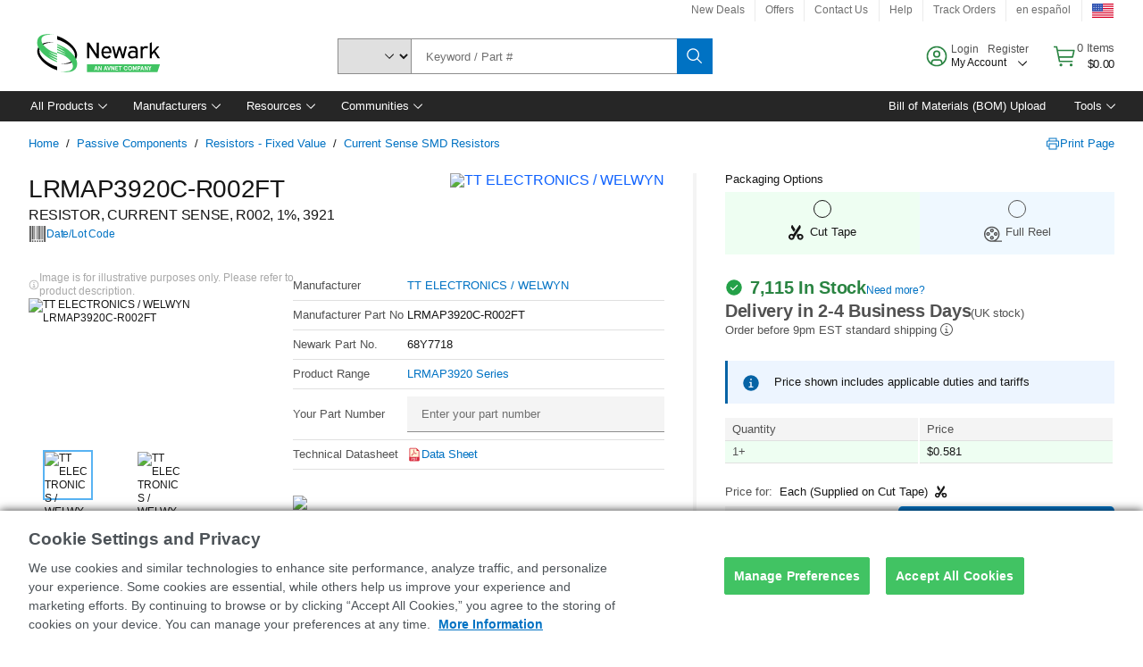

--- FILE ---
content_type: text/html; charset=utf-8
request_url: https://www.newark.com/tt-electronics-welwyn/lrmap3920c-r002ft/resistor-current-sense-r002-1/dp/68Y7718
body_size: 102117
content:
<!DOCTYPE html>
    <html lang="en">
    <head>
      <title data-rh="true">LRMAP3920C-R002FT TT ELECTRONICS / WELWYN, RESISTOR, CURRENT SENSE, R002 | Newark Electronics</title>
      <meta data-rh="true" name="charSet" charset="utf-8"/><meta data-rh="true" name="viewport" content="minimum-scale=1,initial-scale=1, width=device-width, shrink-to-fit=no"/><meta data-rh="true" name="theme-color" content="black"/><meta data-rh="true" property="og:title" content="LRMAP3920C-R002FT TT ELECTRONICS / WELWYN, RESISTOR, CURRENT SENSE, R002 | Newark Electronics"/><meta data-rh="true" property="og:url" content="https://www.newark.com/tt-electronics-welwyn/lrmap3920c-r002ft/resistor-current-sense-r002-1/dp/68Y7718"/><meta data-rh="true" property="og:image" content="https://www.newark.com/productimages/standard/en_GB/2501323-40.jpg"/><meta data-rh="true" property="og:image:alt" content="TT ELECTRONICS / WELWYN LRMAP3920C-R002FT"/><meta data-rh="true" property="og:type" content="product"/><meta data-rh="true" property="og:description" content="Buy LRMAP3920C-R002FT - TT ELECTRONICS / WELWYN - RESISTOR, CURRENT SENSE, R002. Newark Electronics offers fast quotes, same day dispatch, fast delivery, wide inventory, datasheets &amp; technical support."/><meta data-rh="true" property="og:locale" content="en_US"/><meta data-rh="true" property="og:site_name" content="Newark Electronics"/><meta data-rh="true" name="description" content="Buy LRMAP3920C-R002FT - TT ELECTRONICS / WELWYN - RESISTOR, CURRENT SENSE, R002. Newark Electronics offers fast quotes, same day dispatch, fast delivery, wide inventory, datasheets &amp; technical support."/><meta data-rh="true" name="referrer" content="strict-origin-when-cross-origin"/>
      <script type="text/javascript" src="https://www.newark.com/assets/8684fe21fe7c0f8c81765b3757f29d24e22881fac9f" async ></script><script type="text/javascript" src="/ruxit/ruxitagentjs_ICA15789NPQRUVXfghqrux_10327251022105625.js" data-dtconfig="rid=RID_-2065466908|rpid=-1495527930|domain=newark.com|reportUrl=https://bf91937iui.bf.dynatrace.com/bf|app=c185f24cc334ad9d|ssc=1|cors=1|owasp=1|uanpi=2|featureHash=ICA15789NPQRUVXfghqrux|msl=153600|uana=data-testid|xb=.*analytics.google.*^p.*google-analytics.*^p.*s.yimg.*^p.*decibelinsight.*^p.*linkedin.*^p.*onetrust.*^p.*^bs.tealeaf^bs.ibmcloud^bs.com.*^p.*smetrics.*^p.*brilliantcollector.com.*|rdnt=1|uxrgce=1|cuc=uaxleaay|srms=2,2,1,|mdl=mdcc10=20|mel=100000|mb=#mkt-at-popupOverlayDiv^c #mkt-at-popupOverlayDiv *^c .vc-exclude-block^c .vc-exclude-block *^c .vc-exclude-element|expw=1|md=mdcc1=bpf.tagging.data.omniture.pageName,mdcc2=bpfUserIdCookie[1],mdcc3=bpf.tagging.data.omniture.pageName,mdcc4=bpf.ele.shoppingCartBar.text,mdcc5=bdocument.referrer,mdcc6=bttMETA[0].CampaignName,mdcc7=cPF_USERTYPE,mdcc8=bwindow.dd.cart.allItemsTotal[0],mdcc9=bwindow.servedFromEdge,mdcc10=bnavigator.userAgent,mdcc11=dutm_source,mdcc12=dutm_medium,mdcc13=dutm_campaign,mdcc16=dxdynatestid,mdcc18=bwindow.pf.validate.refRatDolEur,mdcc19=cPF_PUNCHOUT_USER,mdcc20=abx--text-input,mdcc21=bwindow.s.Q.ActivityMap.s.ActivityMap.s.eVar33,mdcc22=bwindow.dd.user.isLoggedIn,mdcc23=a.bx--toast-notification__subtitle,mdcc24=a[class*^eOrderSummarystyles__ErrorWrapper],mdcc25=bwindow.dd.page.queryParameter.st,mdcc26=dCMP|lastModification=1765187037695|mdp=mdcc4,mdcc6,mdcc7,mdcc8,mdcc9,mdcc16,mdcc18,mdcc21,mdcc22,mdcc23,mdcc26|tp=500,50,0|srbbv=2|agentUri=/ruxit/ruxitagentjs_ICA15789NPQRUVXfghqrux_10327251022105625.js" data-config='{"revision":1765187037695,"beaconUri":"https://bf91937iui.bf.dynatrace.com/bf","agentUri":"/ruxit/ruxitagentjs_ICA15789NPQRUVXfghqrux_10327251022105625.js","environmentId":"uaxleaay","modules":"ICA15789NPQRUVXfghqrux"}' data-envconfig='{"tracestateKeyPrefix":"f0f85446-f954f44f"}' data-appconfig='{"app":"c185f24cc334ad9d"}'></script><link data-rh="true" rel="preconnect" href="//cdn-ukwest.onetrust.com"/><link data-rh="true" rel="dns-prefetch" href="//cdn-ukwest.onetrust.com"/><link data-rh="true" rel="icon" type="image/png" href="/headless/favicon.ico" sizes="16x16"/><link data-rh="true" rel="preconnect" href="//target.farnell.com"/><link data-rh="true" rel="dns-prefetch" href="//target.farnell.com"/><link data-rh="true" rel="preconnect" href="//cdn.decibelinsight.net"/><link data-rh="true" rel="dns-prefetch" href="//cdn.decibelinsight.net"/><link data-rh="true" rel="canonical" href="https://www.newark.com/tt-electronics-welwyn/lrmap3920c-r002ft/resistor-current-sense-r002-1/dp/68Y7718"/>
      <link rel="preload" href="/headless/static/fonts/ApercuAvnet-Regular-Web.woff2" as="font" crossorigin="anonymous">
      
         
        <style>html,body,div,span,h1,a,footer,header{padding:0;border:0;margin:0;font:inherit;font-size:100%;vertical-align:baseline}button{border-radius:0;font-family:inherit}footer,header{display:block}body{line-height:1}*{box-sizing:border-box}button{margin:0}html{font-size:100%}body{font-weight:400;font-family:'IBM Plex Sans','Helvetica Neue',Arial,sans-serif;-moz-osx-font-smoothing:grayscale;-webkit-font-smoothing:antialiased;text-rendering:optimizeLegibility}@media screen and (-ms-high-contrast:active){svg{fill:ButtonText}}h1{font-size:var(--cds-productive-heading-06-font-size, 2.625rem);font-weight:var(--cds-productive-heading-06-font-weight, 300);line-height:var(--cds-productive-heading-06-line-height, 1.199);letter-spacing:var(--cds-productive-heading-06-letter-spacing, 0)}a{color:#0f62fe}body{font-size:var(--cds-body-short-01-font-size, 0.875rem);font-weight:var(--cds-body-short-01-font-weight, 400);line-height:var(--cds-body-short-01-line-height, 1.28572);letter-spacing:var(--cds-body-short-01-letter-spacing, 0.16px);background-color:var(--cds-ui-background, #ffffff);color:var(--cds-text-01, #161616);line-height:1}.bx--grid{margin-right:auto;margin-left:auto;max-width:99rem;padding-right:1rem;padding-left:1rem}@media (min-width:42rem){.bx--grid{padding-right:2rem;padding-left:2rem}}@media (min-width:99rem){.bx--grid{padding-right:2.5rem;padding-left:2.5rem}}.bx--row{display:flex;flex-wrap:wrap;margin-right:-1rem;margin-left:-1rem}.bx--grid--condensed [class*=bx--col]{padding-top:.03125rem;padding-bottom:.03125rem}.bx--col-sm-4{width:100%;padding-right:1rem;padding-left:1rem}.bx--row--condensed .bx--col-sm-4,.bx--grid--condensed .bx--col-sm-4{padding-right:.03125rem;padding-left:.03125rem}.bx--col-sm-4{display:block;max-width:100%;flex:0 0 100%}.bx--col-md-8{width:100%;padding-right:1rem;padding-left:1rem}.bx--row--condensed .bx--col-md-8,.bx--grid--condensed .bx--col-md-8{padding-right:.03125rem;padding-left:.03125rem}@media (min-width:42rem){.bx--col-md-8{display:block;max-width:100%;flex:0 0 100%}}.bx--col-lg-16{width:100%;padding-right:1rem;padding-left:1rem}.bx--row--condensed .bx--col-lg-16,.bx--grid--condensed .bx--col-lg-16{padding-right:.03125rem;padding-left:.03125rem}@media (min-width:66rem){.bx--col-lg-16{display:block;max-width:100%;flex:0 0 100%}}.bx--col-xlg-16{width:100%;padding-right:1rem;padding-left:1rem}.bx--row--condensed .bx--col-xlg-16,.bx--grid--condensed .bx--col-xlg-16{padding-right:.03125rem;padding-left:.03125rem}@media (min-width:82rem){.bx--col-xlg-16{display:block;max-width:100%;flex:0 0 100%}}.bx--col-max-16{width:100%;padding-right:1rem;padding-left:1rem}.bx--row--condensed .bx--col-max-16,.bx--grid--condensed .bx--col-max-16{padding-right:.03125rem;padding-left:.03125rem}@media (min-width:99rem){.bx--col-max-16{display:block;max-width:100%;flex:0 0 100%}}

        
        :root { --cds-interactive-01: #0072C3;
--cds-interactive-02: #0072C3;
--cds-interactive-03: #0072C3;
--cds-interactive-04: #0072C3;
--cds-ui-background: #ffffff;
--cds-danger: #DA1E28;
--cds-blue-40: #73b5e5;
--cds-ui-01: #f4f4f4;
--cds-ui-02: #ffffff;
--cds-ui-03: #e0e0e0;
--cds-ui-04: #8d8d8d;
--cds-ui-05: #161616;
--cds-gray-30: #c6c6c6;
--cds-gray-40: #a8a8a8;
--cds-gray-60: #6f6f6f;
--cds-gray-70: #525252;
--cds-gray-80: #393939;
--cds-gray-90: #262626;
--cds-gray-100: #161616;
--cds-text-01: #161616;
--cds-text-02: #525252;
--cds-text-03: #a8a8a8;
--cds-text-04: #ffffff;
--cds-text-05: #6f6f6f;
--cds-text-06: #8d8d8d;
--cds-text-error: #da1e28;
--cds-icon-01: #161616;
--cds-icon-02: #525252;
--cds-icon-03: #ffffff;
--cds-icon-04: #2A8442;
--cds-link-01: #0072C3;
--cds-field-01: #f4f4f4;
--cds-field-02: #ffffff;
--cds-inverse-01: #ffffff;
--cds-inverse-02: #393939;
--cds-support-01: #da1e28;
--cds-support-02: #24a148;
--cds-support-03: #f1c21b;
--cds-support-04: #0763a5;
--cds-notification-error-background-color: #FFF1F1;
--cds-notification-success-background-color: #EEFEF2;
--cds-notification-warning-background-color: #FFF8E1;
--cds-notification-information-background-color: #eff8ff;
--cds-inverse-support-01: #fa4d56;
--cds-inverse-support-02: #42be65;
--cds-inverse-support-03: #f1c21b;
--cds-inverse-support-04: #488ece;
--cds-inverse-support-05: #1E853B;
--cds-inverse-link: #73b5e5;
--cds-overlay-01: #16161680;
--cds-overlay-02: #8A8A8A;
--cds-focus: #58b3f3;
--cds-hover-primary: #036bb4;
--cds-active-primary: #095082;
--cds-focus-primary: #58B3F3;
--cds-hover-primary-text: #0763a5;
--cds-hover-secondary: #036bb4;
--cds-active-secondary: #095082;
--cds-focus-secondary: #58B3F3;
--cds-hover-tertiary: #036bb4;
--cds-active-tertiary: #095082;
--cds-focus-tertiary: #58B3F3;
--cds-hover-ui: #e5e5e5;
--cds-active-ui: #C6C6C6;
--cds-selected-ui: #e0e0e0;
--cds-hover-selected-ui: #cacaca;
--cds-hover-danger: #BA1B23;
--cds-active-danger: #750E13;
--cds-hover-row: #e5e5e5;
--cds-selected-row: #d8f1d8;
--cds-visited-link: #574099;
--cds-disabled-01: #EBEBEB;
--cds-disabled-02: #C6C6C6;
--cds-disabled-03: #8d8d8d;
--cds-highlight: #d8ecfb;
--cds-skeleton-01: #e5e5e5;
--cds-skeleton-02: #c6c6c6;
--cds-inverse-hover-ui: #4c4c4c;
--cds-inverse-focus-ui: #ffffff;
--cds-brand-01: #41c363;
--cds-brand-02: #373A3C;
--cds-brand-03: #016c9f;
--cds-brand-primary: #41c363;
--cds-brand-secondary: #000000;
--cds-brand-accent-1: #80dceb;
--cds-brand-accent-2: #ffd100;
--cds-brand-primary-text: #2A8442;
--cds-tag-background-green: #A7F0BA;
--cds-tag-color-green: #0E6027;
--cds-nav-background: #262626;
--cds-nav-background-hover: #525252;
--cds-header-background-color: #ffffff;
--cds-avnet-green-accessible-text: #2A8442;
--cds-black: #000000;
--cds-secondary-green: #299044;
--cds-spacing-01: 0.125rem;
--cds-spacing-02: 0.25rem;
--cds-spacing-03: 0.5rem;
--cds-spacing-04: 0.75rem;
--cds-spacing-05: 1rem;
--cds-spacing-06: 1.5rem;
--cds-spacing-07: 2rem;
--cds-spacing-08: 2.5rem;
--cds-spacing-09: 3rem;
--cds-content-spacing-01: 0.5rem;
--cds-content-spacing-02: 0.625rem;
--cds-content-spacing-03: 1rem;
--cds-content-spacing-04: 1.375rem;
--cds-content-spacing-05: 1.5rem;
--cds-content-spacing-06: 1.625rem;
--cds-content-spacing-07: 2rem;
--cds-content-spacing-08: 4rem;
--cds-content-spacing-09: 4.625rem;
--cds-layout-01: 1rem;
--cds-layout-02: 1.5rem;
--cds-layout-03: 2rem;
--cds-layout-04: 3rem;
--cds-layout-05: 4rem;
--cds-layout-06: 6rem;
--cds-layout-07: 10rem;
--cds-current-font: 'Apercu Avnet', Helvetica Neue, Helvetica, Arial, sans-serif;
--cds-body-long-01-font-size: 0.813rem;
--cds-body-long-01-font-weight: 400;
--cds-body-long-01-letter-spacing: 0;
--cds-body-long-01-line-height: 1.3rem;
--cds-body-long-01-paragraph-spacing: 13px;
--cds-body-long-02-font-size: 0.938rem;
--cds-body-long-02-font-weight: 400;
--cds-body-long-02-letter-spacing: -0.0125rem;
--cds-body-long-02-line-height: 1.45rem;
--cds-body-long-02-paragraph-spacing: 12px;
--cds-body-short-01-font-size: 0.813rem;
--cds-body-short-01-font-weight: 400;
--cds-body-short-01-letter-spacing: 0;
--cds-body-short-01-line-height: 1.125rem;
--cds-body-short-01-paragraph-spacing: 9px;
--cds-body-short-02-font-size: 0.938rem;
--cds-body-short-02-font-weight: 400;
--cds-body-short-02-letter-spacing: -0.0125rem;
--cds-body-short-02-line-height: 1.3rem;
--cds-body-short-02-paragraph-spacing: 12px;
--cds-label-01-font-size: .8125rem;
--cds-label-01-font-weight: 400;
--cds-label-01-letter-spacing: 0;
--cds-label-01-line-height: 1rem;
--cds-caption-01-font-size: .75rem;
--cds-caption-01-font-weight: 400;
--cds-caption-01-letter-spacing: 0;
--cds-caption-01-line-height: 1rem;
--cds-helper-text-01-font-size: .75rem;
--cds-helper-text-01-letter-spacing: 0;
--cds-helper-text-01-line-height: 1rem;
--cds-helper-text-01-font-weight: 400;
--cds-code-01-font-size: .75rem;
--cds-code-01-font-weight: 400;
--cds-code-01-letter-spacing: 0;
--cds-code-01-line-height: 1rem;
--cds-code-02-font-size: .875rem;
--cds-code-02-font-weight: 400;
--cds-code-02-letter-spacing: 0px;
--cds-code-02-line-height: 1.25rem;
--cds-productive-heading-01-font-size: .875rem;
--cds-productive-heading-01-font-weight: 700;
--cds-productive-heading-01-letter-spacing: -0.0125rem;
--cds-productive-heading-01-line-height: 1.125rem;
--cds-productive-heading-02-font-size: 1rem;
--cds-productive-heading-02-font-weight: 700;
--cds-productive-heading-02-letter-spacing: -0.0188rem;
--cds-productive-heading-02-line-height: 1.375rem;
--cds-productive-heading-03-font-size: 1.25rem;
--cds-productive-heading-03-font-weight: 400;
--cds-productive-heading-03-letter-spacing: -0.0188rem;
--cds-productive-heading-03-line-height: 1.625rem;
--cds-productive-heading-04-font-size: 1.75rem;
--cds-productive-heading-04-font-weight: 400;
--cds-productive-heading-04-letter-spacing: -0.0188rem;
--cds-productive-heading-04-line-height: 2.25rem;
--cds-productive-heading-05-font-size: 2rem;
--cds-productive-heading-05-font-weight: 400;
--cds-productive-heading-05-letter-spacing: -0.0188rem;
--cds-productive-heading-05-line-height: 2.5rem;
--cds-productive-heading-06-font-size: 2.625rem;
--cds-productive-heading-06-font-weight: 300;
--cds-productive-heading-06-letter-spacing: -0.0188rem;
--cds-productive-heading-06-line-height: 3.125rem;
--cds-productive-heading-07-font-size: 3.375rem;
--cds-productive-heading-07-font-weight: 300;
--cds-productive-heading-07-letter-spacing: -0.0188rem;
--cds-productive-heading-07-line-height: 4rem;
--cds-ui-short-01-font-size: 0.75rem;
--cds-ui-short-01-line-height: 0.9375rem;
--cds-ui-short-01-font-weight: 400;
--cds-ui-short-01-letter-spacing: 0;
--cds-ui-short-02-font-size: 0.8125rem;
--cds-ui-short-02-line-height: 1rem;
--cds-ui-short-02-font-weight: 400;
--cds-ui-short-02-letter-spacing: 0;
--cds-ui-short-03-font-size: 0.875rem;
--cds-ui-short-03-line-height: 1.0625rem;
--cds-ui-short-03-font-weight: 400;
--cds-ui-short-03-letter-spacing: -0.0125rem;
--cds-ui-short-04-font-size: 0.875rem;
--cds-ui-short-04-line-height: 1.063rem;
--cds-ui-short-04-font-weight: 400;
--cds-ui-short-04-letter-spacing: -0.013rem;
--cds-ui-heading-01-font-size: 0.8125rem;
--cds-ui-heading-01-line-height: 1.0625rem;
--cds-ui-heading-01-font-weight: 700;
--cds-ui-heading-01-letter-spacing: 0 }

        * {
          box-sizing: border-box;
          margin: 0;
          padding: 0;
          text-decoration: none;
        }

        *::before,
        *::after {
          box-sizing: inherit;
        }

        html, body {
          font-family: 'Apercu Avnet', 'Helvetica Neue', Helvetica, Arial, sans-serif;
          font-size: 100%; /* 16px base font */
        }

        body{
         overflow-y: scroll;
        }
        
        body {
          overflow-x: hidden;
        }

        /* Screen reader only */
        .sr {
          height: 0;
          overflow: hidden;
          visibility: hidden;
          width: 0;
        }
        @keyframes exoHover {
          from { transform: scale(1.0); }
          50% { transform: scale(1.2); }
          to { transform: scale(1.0); }
        }
        @keyframes exoAction {
          from { transform: scale(1.0); }
          20% { transform: scale(0.9); }
          to { transform: scale(1.0); }
        }
        @keyframes wobble{
          from
          to {
          transform: translate3d(0, 0, 0);
        }

        10%,
        30%,
        50%,
        70%,
        90% {
          transform: translate3d(-5px, 0, 0);
        }

        20%,
        40%,
        60%,
        80% {
          transform: translate3d(5px, 0, 0);
        }
      }

        
      </style>
        <link
          rel="stylesheet"
          type="text/css"
          href="/headless/carbon_193fef85b16d8a2eca56a19d30af7337a01e472b.css"
          media="print"
          onload="this.media='all'"
          >
      <style data-styled="true" data-styled-version="5.3.11">.hujgsg{-webkit-align-items:center;-webkit-box-align:center;-ms-flex-align:center;align-items:center;display:-webkit-box;display:-webkit-flex;display:-ms-flexbox;display:flex;-webkit-box-pack:center;-webkit-justify-content:center;-ms-flex-pack:center;justify-content:center;max-width:100%;-webkit-transition:background-color 70ms cubic-bezier(0,0,0.38,0.9),box-shadow 70ms cubic-bezier(0,0,0.38,0.9),border-color 70ms cubic-bezier(0,0,0.38,0.9),box-shadow 70ms cubic-bezier(0,0,0.38,0.9);transition:background-color 70ms cubic-bezier(0,0,0.38,0.9),box-shadow 70ms cubic-bezier(0,0,0.38,0.9),border-color 70ms cubic-bezier(0,0,0.38,0.9),box-shadow 70ms cubic-bezier(0,0,0.38,0.9);vertical-align:top;border-radius:0;background-color:transparent;border:none;color:#0072C3;font:700 0.875rem/1.031rem 'Apercu Avnet','Helvetica Neue',Helvetica,Arial,sans-serif;min-height:2rem;min-width:2rem;padding:0 0.75rem;padding:0rem;}/*!sc*/
.hujgsg:hover{cursor:pointer;}/*!sc*/
.hujgsg:disabled{cursor:not-allowed;}/*!sc*/
.hujgsg:hover{background-color:#e5e5e5;}/*!sc*/
.hujgsg:active{background-color:#C6C6C6;}/*!sc*/
.hujgsg:focus{border-color:transparent;box-shadow:0 0 0 0.125rem #58B3F3;}/*!sc*/
.hujgsg:disabled{background-color:#EBEBEB;border:0;color:#C6C6C6;}/*!sc*/
.jKXTfW{-webkit-align-items:center;-webkit-box-align:center;-ms-flex-align:center;align-items:center;display:-webkit-box;display:-webkit-flex;display:-ms-flexbox;display:flex;-webkit-box-pack:center;-webkit-justify-content:center;-ms-flex-pack:center;justify-content:center;max-width:100%;-webkit-transition:background-color 70ms cubic-bezier(0,0,0.38,0.9),box-shadow 70ms cubic-bezier(0,0,0.38,0.9),border-color 70ms cubic-bezier(0,0,0.38,0.9),box-shadow 70ms cubic-bezier(0,0,0.38,0.9);transition:background-color 70ms cubic-bezier(0,0,0.38,0.9),box-shadow 70ms cubic-bezier(0,0,0.38,0.9),border-color 70ms cubic-bezier(0,0,0.38,0.9),box-shadow 70ms cubic-bezier(0,0,0.38,0.9);vertical-align:top;border-radius:0;background:#0072C3;border:none;color:#ffffff;font:700 0.875rem/1.031rem 'Apercu Avnet','Helvetica Neue',Helvetica,Arial,sans-serif;min-height:2.5rem;min-width:2.5rem;padding:0 1rem;padding:0rem;}/*!sc*/
.jKXTfW:hover{cursor:pointer;}/*!sc*/
.jKXTfW:disabled{cursor:not-allowed;}/*!sc*/
.jKXTfW:hover{background-color:#036bb4;}/*!sc*/
.jKXTfW:focus{background-color:#0072C3;border-color:#0072C3;box-shadow:inset 0 0 0 0.125rem #58B3F3;}/*!sc*/
.jKXTfW:disabled{background-color:#EBEBEB;border:0;color:#C6C6C6;}/*!sc*/
.eSiTQl{-webkit-align-items:center;-webkit-box-align:center;-ms-flex-align:center;align-items:center;display:-webkit-box;display:-webkit-flex;display:-ms-flexbox;display:flex;-webkit-box-pack:center;-webkit-justify-content:center;-ms-flex-pack:center;justify-content:center;max-width:100%;-webkit-transition:background-color 70ms cubic-bezier(0,0,0.38,0.9),box-shadow 70ms cubic-bezier(0,0,0.38,0.9),border-color 70ms cubic-bezier(0,0,0.38,0.9),box-shadow 70ms cubic-bezier(0,0,0.38,0.9);transition:background-color 70ms cubic-bezier(0,0,0.38,0.9),box-shadow 70ms cubic-bezier(0,0,0.38,0.9),border-color 70ms cubic-bezier(0,0,0.38,0.9),box-shadow 70ms cubic-bezier(0,0,0.38,0.9);vertical-align:top;border-radius:0.3rem;background:#0072C3;border:none;color:#ffffff;font:700 0.875rem/1.031rem 'Apercu Avnet','Helvetica Neue',Helvetica,Arial,sans-serif;min-height:3rem;min-width:3rem;padding:0 1rem;padding:0rem;}/*!sc*/
.eSiTQl:hover{cursor:pointer;}/*!sc*/
.eSiTQl:disabled{cursor:not-allowed;}/*!sc*/
.eSiTQl:hover{background-color:#036bb4;}/*!sc*/
.eSiTQl:focus{background-color:#0072C3;border-color:#0072C3;box-shadow:inset 0 0 0 0.125rem #58B3F3;}/*!sc*/
.eSiTQl:disabled{background-color:#EBEBEB;border:0;color:#C6C6C6;}/*!sc*/
.cowmYL{-webkit-align-items:center;-webkit-box-align:center;-ms-flex-align:center;align-items:center;display:-webkit-box;display:-webkit-flex;display:-ms-flexbox;display:flex;-webkit-box-pack:center;-webkit-justify-content:center;-ms-flex-pack:center;justify-content:center;max-width:100%;-webkit-transition:background-color 70ms cubic-bezier(0,0,0.38,0.9),box-shadow 70ms cubic-bezier(0,0,0.38,0.9),border-color 70ms cubic-bezier(0,0,0.38,0.9),box-shadow 70ms cubic-bezier(0,0,0.38,0.9);transition:background-color 70ms cubic-bezier(0,0,0.38,0.9),box-shadow 70ms cubic-bezier(0,0,0.38,0.9),border-color 70ms cubic-bezier(0,0,0.38,0.9),box-shadow 70ms cubic-bezier(0,0,0.38,0.9);vertical-align:top;border-radius:0.3rem;background-color:transparent;border:0.0625rem solid #0072C3;color:#0072C3;font:700 0.875rem/1.031rem 'Apercu Avnet','Helvetica Neue',Helvetica,Arial,sans-serif;min-height:3rem;min-width:3rem;padding:0 1rem;}/*!sc*/
.cowmYL:hover{cursor:pointer;}/*!sc*/
.cowmYL:disabled{cursor:not-allowed;}/*!sc*/
.cowmYL:hover{background-color:#036bb4;border-color:#036bb4;color:#ffffff;}/*!sc*/
.cowmYL:active{background-color:#095082;border-color:#095082;color:#ffffff;}/*!sc*/
.cowmYL:focus{background-color:#0072C3;border-color:#0072C3;box-shadow:0 0 0 0.125rem #58B3F3;color:#ffffff;}/*!sc*/
.cowmYL:disabled{background-color:transparent;border-color:#C6C6C6;color:#C6C6C6;}/*!sc*/
data-styled.g8[id="Buttonstyles__Button-sc-154lpu3-3"]{content:"hujgsg,jKXTfW,eSiTQl,cowmYL,"}/*!sc*/
.hqGPQO{overflow:hidden;padding:0.2rem 0;text-overflow:ellipsis;white-space:nowrap;}/*!sc*/
data-styled.g10[id="Buttonstyles__ButtonLabel-sc-154lpu3-5"]{content:"hqGPQO,"}/*!sc*/
.cBLfKc{pointer-events:auto;position:-webkit-sticky;position:sticky;}/*!sc*/
.cBLfKc .passive-notification-enter{height:0;opacity:0;-webkit-transform:translateY(-100%);-ms-transform:translateY(-100%);transform:translateY(-100%);}/*!sc*/
.cBLfKc .passive-notification-enter-active{height:auto;opacity:1;-webkit-transform:translateY(0);-ms-transform:translateY(0);transform:translateY(0);-webkit-transition:opacity 70ms cubic-bezier(0,0,0.38,0.9),-webkit-transform 70ms cubic-bezier(0,0,0.38,0.9),height 70ms cubic-bezier(0,0,0.38,0.9);-webkit-transition:opacity 70ms cubic-bezier(0,0,0.38,0.9),transform 70ms cubic-bezier(0,0,0.38,0.9),height 70ms cubic-bezier(0,0,0.38,0.9);transition:opacity 70ms cubic-bezier(0,0,0.38,0.9),transform 70ms cubic-bezier(0,0,0.38,0.9),height 70ms cubic-bezier(0,0,0.38,0.9);}/*!sc*/
.cBLfKc .passive-notification-exit{height:auto;opacity:1;-webkit-transform:translateY(0);-ms-transform:translateY(0);transform:translateY(0);}/*!sc*/
.cBLfKc .passive-notification-exit-active{opacity:0;-webkit-transform:translateY(-100%);-ms-transform:translateY(-100%);transform:translateY(-100%);-webkit-transition:opacity 70ms cubic-bezier(0.2,0,1,0.9),-webkit-transform 70ms cubic-bezier(0.2,0,1,0.9),height 70ms cubic-bezier(0.2,0,1,0.9);-webkit-transition:opacity 70ms cubic-bezier(0.2,0,1,0.9),transform 70ms cubic-bezier(0.2,0,1,0.9),height 70ms cubic-bezier(0.2,0,1,0.9);transition:opacity 70ms cubic-bezier(0.2,0,1,0.9),transform 70ms cubic-bezier(0.2,0,1,0.9),height 70ms cubic-bezier(0.2,0,1,0.9);}/*!sc*/
data-styled.g24[id="PassiveNotificationsListstyles__StyledPassiveNotification-sc-ddx4zf-0"]{content:"cBLfKc,"}/*!sc*/
.CiHyK.carbon-tooltip{font:400 0.813rem/1.125rem 'Apercu Avnet','Helvetica Neue',Helvetica,Arial,sans-serif;background-color:#393939;border-radius:0rem;link:#73b5e5;hover-ui:#4c4c4c;focus-ui:#ffffff;success-ui:#1E853B;max-width:18.75rem;opacity:1;padding:1rem;pointer-events:auto;z-index:11;}/*!sc*/
.CiHyK.carbon-tooltip color:base{bg:#393939;fg:#ffffff;}/*!sc*/
.CiHyK.carbon-tooltip danger{bg:#393939;fg:#fa4d56;}/*!sc*/
.CiHyK.carbon-tooltip success{bg:#393939;fg:#42be65;}/*!sc*/
.CiHyK.carbon-tooltip support{bg:#393939;fg:#f1c21b;}/*!sc*/
.CiHyK.carbon-tooltip information{bg:#393939;fg:#488ece;}/*!sc*/
data-styled.g35[id="Tooltipstyles__Tooltip-sc-18wkrzn-0"]{content:"CiHyK,"}/*!sc*/
.kBzCAz{width:5.5em;border-radius:5px;-webkit-animation:pulse 1.2s ease-in-out infinite;animation:pulse 1.2s ease-in-out infinite;background:linear-gradient(-90deg,#f0f0f0 0%,#f8f8f8 50%,#f0f0f0 100%);background-size:400% 400%;display:inline-block;height:100%;}/*!sc*/
.kBzCAz::before{content:'\00a0';}/*!sc*/
@-webkit-keyframes pulse{0%{background-position:0% 0%;}100%{background-position:-135% 0%;}}/*!sc*/
@keyframes pulse{0%{background-position:0% 0%;}100%{background-position:-135% 0%;}}/*!sc*/
data-styled.g36[id="SkeletonLine-sc-ubz8zo-0"]{content:"kBzCAz,"}/*!sc*/
.kyOEEU{background-color:#f4f4f4;}/*!sc*/
.kyOEEU .main-content{padding:0 1rem;}/*!sc*/
data-styled.g64[id="FlexGridstyles__FlexGrid-sc-1jjq7ad-0"]{content:"kyOEEU,"}/*!sc*/
.krtfMR{background-color:#f4f4f4;display:-webkit-box;display:-webkit-flex;display:-ms-flexbox;display:flex;-webkit-box-pack:center;-webkit-justify-content:center;-ms-flex-pack:center;justify-content:center;width:100%;}/*!sc*/
data-styled.g70[id="FooterCollectionstyles__FooterWrapper-sc-jhzv6d-0"]{content:"krtfMR,"}/*!sc*/
.fghRlj{width:100%;}/*!sc*/
@media (min-width:1584px){.fghRlj{margin:0 auto;width:99rem;}}/*!sc*/
data-styled.g71[id="FooterCollectionstyles__Footer-sc-jhzv6d-1"]{content:"fghRlj,"}/*!sc*/
.jMYilV{padding-top:3rem;}/*!sc*/
@media (max-width:calc(1056px - 1px)){}/*!sc*/
.crXOnj{padding-top:3rem;}/*!sc*/
@media (max-width:calc(1056px - 1px)){.crXOnj{padding-top:0;}}/*!sc*/
data-styled.g72[id="FooterCollectionstyles__FullMenuSection-sc-jhzv6d-2"]{content:"jMYilV,crXOnj,"}/*!sc*/
.hdrifa{padding-bottom:1rem;}/*!sc*/
@media (min-width:1056px){.hdrifa{padding-bottom:3rem;}}/*!sc*/
data-styled.g73[id="FooterCollectionstyles__AccredationalLogoWrapper-sc-jhzv6d-3"]{content:"hdrifa,"}/*!sc*/
.ljxLhC{padding-bottom:3rem;}/*!sc*/
data-styled.g74[id="FooterCollectionstyles__PaymentLogoWrapper-sc-jhzv6d-4"]{content:"ljxLhC,"}/*!sc*/
.ikqMmr{display:-webkit-box;display:-webkit-flex;display:-ms-flexbox;display:flex;-webkit-flex-direction:row;-ms-flex-direction:row;flex-direction:row;gap:1rem;height:2.625rem;}/*!sc*/
@media (min-width:1056px){.ikqMmr{-webkit-align-items:flex-start;-webkit-box-align:flex-start;-ms-flex-align:flex-start;align-items:flex-start;-webkit-flex-direction:row;-ms-flex-direction:row;flex-direction:row;margin-top:0;max-height:2.625rem;min-height:2.125rem;}}/*!sc*/
data-styled.g75[id="FooterCollectionstyles__AccreditationSection-sc-jhzv6d-5"]{content:"ikqMmr,"}/*!sc*/
.jFqDGD{display:-webkit-box;display:-webkit-flex;display:-ms-flexbox;display:flex;-webkit-flex-direction:row;-ms-flex-direction:row;flex-direction:row;gap:0.5rem;height:2.125rem;-webkit-box-pack:start;-webkit-justify-content:flex-start;-ms-flex-pack:start;justify-content:flex-start;width:100%;}/*!sc*/
@media (min-width:1056px){.jFqDGD{-webkit-box-pack:end;-webkit-justify-content:flex-end;-ms-flex-pack:end;justify-content:flex-end;}}/*!sc*/
data-styled.g76[id="FooterCollectionstyles__PaymentSection-sc-jhzv6d-6"]{content:"jFqDGD,"}/*!sc*/
.xtojr{padding-bottom:1rem;}/*!sc*/
data-styled.g77[id="FooterCollectionstyles__HorizontalMenuWrapper-sc-jhzv6d-7"]{content:"xtojr,"}/*!sc*/
.CQsAs{display:-webkit-box;display:-webkit-flex;display:-ms-flexbox;display:flex;-webkit-flex-flow:row nowrap;-ms-flex-flow:row nowrap;flex-flow:row nowrap;min-height:1.5rem;row-gap:0.5rem;}/*!sc*/
@media (max-width:calc(1056px - 1px)){.CQsAs{min-height:2.5rem;}}/*!sc*/
@media (max-width:calc(672px - 1px)){.CQsAs{-webkit-flex-flow:row wrap;-ms-flex-flow:row wrap;flex-flow:row wrap;}}/*!sc*/
data-styled.g78[id="FooterCollectionstyles__LowerMenuSection-sc-jhzv6d-8"]{content:"CQsAs,"}/*!sc*/
.bZsxmx{-webkit-align-items:center;-webkit-box-align:center;-ms-flex-align:center;align-items:center;border-right:0.063rem solid #e0e0e0;color:#525252;display:-webkit-box;display:-webkit-flex;display:-ms-flexbox;display:flex;-webkit-box-pack:center;-webkit-justify-content:center;-ms-flex-pack:center;justify-content:center;margin-right:0.5rem;padding-right:0.5rem;}/*!sc*/
.PKvvZ{-webkit-align-items:center;-webkit-box-align:center;-ms-flex-align:center;align-items:center;border-right:none;color:#525252;display:-webkit-box;display:-webkit-flex;display:-ms-flexbox;display:flex;-webkit-box-pack:center;-webkit-justify-content:center;-ms-flex-pack:center;justify-content:center;margin-right:0;padding-right:0;}/*!sc*/
data-styled.g79[id="FooterCollectionstyles__LowerMenuItem-sc-jhzv6d-9"]{content:"bZsxmx,PKvvZ,"}/*!sc*/
.ePluvq{color:#525252;font:400 0.75rem/0.9375rem 'Apercu Avnet','Helvetica Neue',Helvetica,Arial,sans-serif;padding-bottom:3rem;}/*!sc*/
data-styled.g80[id="FooterCollectionstyles__TextFooter-sc-jhzv6d-10"]{content:"ePluvq,"}/*!sc*/
.TeQvR{height:2.125rem;width:3.75rem;}/*!sc*/
data-styled.g83[id="FooterCollectionstyles__Card-sc-jhzv6d-13"]{content:"TeQvR,"}/*!sc*/
.hIHmCb{color:#525252;font:400 0.75rem/0.9375rem 'Apercu Avnet','Helvetica Neue',Helvetica,Arial,sans-serif;padding-right:0;}/*!sc*/
.hIHmCb:hover{-webkit-text-decoration:underline;text-decoration:underline;}/*!sc*/
.hIHmCb:active{color:#161616;-webkit-text-decoration:underline;text-decoration:underline;}/*!sc*/
.hIHmCb:focus{outline:0.0625rem solid #58b3f3;color:#161616;}/*!sc*/
data-styled.g84[id="FooterCollectionstyles__Link-sc-jhzv6d-15"]{content:"hIHmCb,"}/*!sc*/
.dvyBlj{font:400 0.75rem/0.9375rem 'Apercu Avnet','Helvetica Neue',Helvetica,Arial,sans-serif;background:transparent;border:0;color:#525252;cursor:pointer;padding-right:0;}/*!sc*/
.dvyBlj:hover{-webkit-text-decoration:underline;text-decoration:underline;}/*!sc*/
.dvyBlj:active{color:#161616;-webkit-text-decoration:underline;text-decoration:underline;}/*!sc*/
.dvyBlj:focus{outline:0.0625rem solid #58b3f3;color:#161616;}/*!sc*/
data-styled.g85[id="FooterCollectionstyles__ButtonLink-sc-jhzv6d-16"]{content:"dvyBlj,"}/*!sc*/
.dOeNEM{display:-webkit-box;display:-webkit-flex;display:-ms-flexbox;display:flex;-webkit-flex-direction:column;-ms-flex-direction:column;flex-direction:column;}/*!sc*/
data-styled.g92[id="FooterMenusstyles__MenuInner-sc-1c2ai00-0"]{content:"dOeNEM,"}/*!sc*/
.iMwFoE{width:100%;}/*!sc*/
data-styled.g93[id="FooterMenusstyles__Menu-sc-1c2ai00-1"]{content:"iMwFoE,"}/*!sc*/
.eXsObK{-webkit-align-items:center;-webkit-box-align:center;-ms-flex-align:center;align-items:center;box-sizing:border-box;display:-webkit-box;display:-webkit-flex;display:-ms-flexbox;display:flex;min-height:1.5rem;padding-top:0.5rem;width:-webkit-fit-content;width:-moz-fit-content;width:fit-content;}/*!sc*/
data-styled.g94[id="FooterMenusstyles__MenuItem-sc-1c2ai00-2"]{content:"eXsObK,"}/*!sc*/
.erPvqV{-webkit-align-items:center;-webkit-box-align:center;-ms-flex-align:center;align-items:center;border-bottom:0.063rem solid #c6c6c6;color:#161616;display:-webkit-box;display:-webkit-flex;display:-ms-flexbox;display:flex;min-height:2rem;font:400 0.8125rem/1rem 'Apercu Avnet','Helvetica Neue',Helvetica,Arial,sans-serif;}/*!sc*/
data-styled.g95[id="FooterMenusstyles__Topper-sc-1c2ai00-4"]{content:"erPvqV,"}/*!sc*/
.jVGsJi{display:-webkit-box;display:-webkit-flex;display:-ms-flexbox;display:flex;gap:2rem;padding-bottom:3rem;width:100%;}/*!sc*/
@media (max-width:calc(1056px - 1px)){.jVGsJi{padding-bottom:0;}}/*!sc*/
data-styled.g97[id="FooterMenusstyles__FooterContainer-sc-1c2ai00-6"]{content:"jVGsJi,"}/*!sc*/
.ivbbSF{color:#525252;font:400 0.8125rem/1rem 'Apercu Avnet','Helvetica Neue',Helvetica,Arial,sans-serif;}/*!sc*/
.ivbbSF:hover{-webkit-text-decoration:underline;text-decoration:underline;}/*!sc*/
.ivbbSF:active{color:#161616;-webkit-text-decoration:underline;text-decoration:underline;}/*!sc*/
.ivbbSF:focus{outline:0.0625rem solid #58b3f3;color:#161616;}/*!sc*/
@media (min-width:1056px){.ivbbSF{padding:0.25rem 0 0.25rem 0;}}/*!sc*/
@media (max-width:calc(1056px - 1px)){.ivbbSF{padding:0.75rem 0 0.75rem 0;}}/*!sc*/
data-styled.g98[id="FooterLinkstyles__Link-sc-1kr60u4-0"]{content:"ivbbSF,"}/*!sc*/
.ieuuZy{-webkit-align-items:center;-webkit-box-align:center;-ms-flex-align:center;align-items:center;color:#525252;display:-webkit-box;display:-webkit-flex;display:-ms-flexbox;display:flex;font:400 0.8125rem/1rem 'Apercu Avnet','Helvetica Neue',Helvetica,Arial,sans-serif;}/*!sc*/
@media (max-width:calc(1056px - 1px)){.ieuuZy{padding:0.75rem 0 0.75rem 0;}}/*!sc*/
.ieuuZy:hover{-webkit-text-decoration:underline;text-decoration:underline;}/*!sc*/
.ieuuZy:active{color:#161616;-webkit-text-decoration:underline;text-decoration:underline;}/*!sc*/
.ieuuZy:focus{outline:0.0625rem solid #58b3f3;color:#161616;}/*!sc*/
data-styled.g99[id="FooterSocialIconstyles__Link-sc-1lz8xcp-0"]{content:"ieuuZy,"}/*!sc*/
.oaLsi{padding-left:0.5rem;}/*!sc*/
data-styled.g100[id="FooterSocialIconstyles__Text-sc-1lz8xcp-1"]{content:"oaLsi,"}/*!sc*/
.kLrTia{-webkit-align-items:center;-webkit-box-align:center;-ms-flex-align:center;align-items:center;display:-webkit-box;display:-webkit-flex;display:-ms-flexbox;display:flex;-webkit-flex-direction:row;-ms-flex-direction:row;flex-direction:row;gap:0.75rem;min-height:3.5rem;}/*!sc*/
.kLrTia:hover .text{background-color:transparent;color:#525252;-webkit-text-decoration:underline;text-decoration:underline;}/*!sc*/
.kLrTia:active .text{color:#161616;}/*!sc*/
.kLrTia:hover a{background-color:#036bb4;color:#ffffff;}/*!sc*/
.kLrTia:active a{background-color:#095082;}/*!sc*/
data-styled.g104[id="FooterSignUpstyles__Outer-sc-166ylp9-0"]{content:"kLrTia,"}/*!sc*/
.fmkWSd{color:#525252;font:400 0.8125rem/1rem 'Apercu Avnet','Helvetica Neue',Helvetica,Arial,sans-serif;}/*!sc*/
.fmkWSd:active{color:#161616;-webkit-text-decoration:underline;text-decoration:underline;}/*!sc*/
.fmkWSd:focus{outline:0.0625rem solid #58b3f3;color:#161616;}/*!sc*/
data-styled.g105[id="FooterSignUpstyles__Text-sc-166ylp9-1"]{content:"fmkWSd,"}/*!sc*/
.itJFbo{-webkit-column-gap:2rem;column-gap:2rem;display:grid;grid-template-columns:calc(75% - 0.5rem) calc(25% - 1.5rem);position:relative;}/*!sc*/
.itJFbo .jumbotron:last-child{grid-column:1/-1;}/*!sc*/
@media (max-width:calc(1056px - 1px)){.itJFbo{grid-template-columns:auto;}}/*!sc*/
@media print{.itJFbo{display:none;}}/*!sc*/
data-styled.g106[id="Footerstyles__FooterWrapper-sc-1pii5z0-0"]{content:"itJFbo,"}/*!sc*/
.erddTJ{display:-webkit-box;display:-webkit-flex;display:-ms-flexbox;display:flex;gap:1rem;padding-bottom:0.5rem;}/*!sc*/
data-styled.g108[id="CommunitiesMenustyles__Container-sc-fcl9wh-0"]{content:"erddTJ,"}/*!sc*/
.HcVex{font:400 0.8125rem/1rem 'Apercu Avnet','Helvetica Neue',Helvetica,Arial,sans-serif;color:#161616;}/*!sc*/
.HcVex:hover{cursor:pointer;}/*!sc*/
.HcVex:focus{outline-color:#58b3f3;}/*!sc*/
data-styled.g109[id="GlobalMenuStylesstyles__MenuLink-sc-lxfla-0"]{content:"HcVex,"}/*!sc*/
.ldsneS{border-bottom:0.0625rem solid #e0e0e0;color:#161616;-webkit-hyphens:auto;-moz-hyphens:auto;-ms-hyphens:auto;hyphens:auto;overflow-wrap:break-word;padding:0 0 0.5rem;word-wrap:break-word;font:700 0.8125rem/1.0625rem 'Apercu Avnet','Helvetica Neue',Helvetica,Arial,sans-serif;}/*!sc*/
.ldsneS .GlobalMenuStylesstyles__MenuLink-sc-lxfla-0{font:700 0.8125rem/1.0625rem 'Apercu Avnet','Helvetica Neue',Helvetica,Arial,sans-serif;display:inline-block;}/*!sc*/
.ldsneS .GlobalMenuStylesstyles__MenuLink-sc-lxfla-0:hover{cursor:default;}/*!sc*/
.ldsneS .GlobalMenuStylesstyles__MenuLink-sc-lxfla-0:active{outline:0.0625rem solid #58b3f3;}/*!sc*/
data-styled.g113[id="GlobalMenuStylesstyles__MenuLevel0Title-sc-lxfla-4"]{content:"ldsneS,"}/*!sc*/
.kDjIKS{display:-webkit-box;display:-webkit-flex;display:-ms-flexbox;display:flex;-webkit-flex-direction:column;-ms-flex-direction:column;flex-direction:column;row-gap:0.5rem;}/*!sc*/
data-styled.g115[id="GlobalMenuStylesstyles__MenuLevel1Column-sc-lxfla-6"]{content:"kDjIKS,"}/*!sc*/
.jfigXl{margin-bottom:0.4rem;}/*!sc*/
.jfigXl .GlobalMenuStylesstyles__MenuLink-sc-lxfla-0{color:#0072C3;}/*!sc*/
.jfigXl .GlobalMenuStylesstyles__MenuLink-sc-lxfla-0:hover{-webkit-text-decoration:underline;text-decoration:underline;}/*!sc*/
.jfigXl .GlobalMenuStylesstyles__MenuLink-sc-lxfla-0:active{outline:0.0625rem solid #58b3f3;}/*!sc*/
.fEFKkn{margin-bottom:0.4rem;}/*!sc*/
.fEFKkn .GlobalMenuStylesstyles__MenuLink-sc-lxfla-0:hover{-webkit-text-decoration:underline;text-decoration:underline;}/*!sc*/
.fEFKkn .GlobalMenuStylesstyles__MenuLink-sc-lxfla-0:active{outline:0.0625rem solid #58b3f3;}/*!sc*/
.bFoUIf{margin-bottom:0.4rem;margin-left:0.5rem;}/*!sc*/
.bFoUIf .GlobalMenuStylesstyles__MenuLink-sc-lxfla-0:hover{-webkit-text-decoration:underline;text-decoration:underline;}/*!sc*/
.bFoUIf .GlobalMenuStylesstyles__MenuLink-sc-lxfla-0:active{outline:0.0625rem solid #58b3f3;}/*!sc*/
data-styled.g117[id="GlobalMenuStylesstyles__MenuLevel1Title-sc-lxfla-8"]{content:"jfigXl,fEFKkn,bFoUIf,"}/*!sc*/
.etNhWw{display:-webkit-box;display:-webkit-flex;display:-ms-flexbox;display:flex;-webkit-flex-direction:column;-ms-flex-direction:column;flex-direction:column;width:15rem;}/*!sc*/
data-styled.g118[id="Communitystyles__Container-sc-byr3n1-0"]{content:"etNhWw,"}/*!sc*/
.jygMXW{height:3rem;padding-left:0.5rem;width:15rem;}/*!sc*/
data-styled.g119[id="Communitystyles__ImageContainer-sc-byr3n1-1"]{content:"jygMXW,"}/*!sc*/
.jhYswS{height:2.375rem;width:8.438rem;}/*!sc*/
data-styled.g120[id="Communitystyles__Image-sc-byr3n1-2"]{content:"jhYswS,"}/*!sc*/
.bpJCg{padding:0.375rem 0.5rem 0;}/*!sc*/
data-styled.g122[id="Communitystyles__TextContainer-sc-byr3n1-4"]{content:"bpJCg,"}/*!sc*/
.dtRjIc{display:-webkit-box;display:-webkit-flex;display:-ms-flexbox;display:flex;-webkit-flex-flow:row nowrap;-ms-flex-flow:row nowrap;flex-flow:row nowrap;gap:1.5rem;padding-bottom:0.125rem;width:-webkit-max-content;width:-moz-max-content;width:max-content;}/*!sc*/
data-styled.g123[id="Resourcesstyles__Resources-sc-1xz4x0u-0"]{content:"dtRjIc,"}/*!sc*/
.kQruQO{padding-left:0.5rem;width:15rem;}/*!sc*/
data-styled.g124[id="Resourcesstyles__Column-sc-1xz4x0u-1"]{content:"kQruQO,"}/*!sc*/
.gHMJcX{border-bottom:0.063rem solid #C6C6C6;padding:0.375rem 0;}/*!sc*/
data-styled.g125[id="Resourcesstyles__ColumnLinks-sc-1xz4x0u-2"]{content:"gHMJcX,"}/*!sc*/
.hmhrOc{padding:0.375rem 0;}/*!sc*/
data-styled.g126[id="Resourcesstyles__View-sc-1xz4x0u-3"]{content:"hmhrOc,"}/*!sc*/
.cKrSdQ{padding:0 0.5rem;width:15rem;}/*!sc*/
data-styled.g127[id="ToolsMenustyles__ToolsMenu-sc-4mqkv1-0"]{content:"cKrSdQ,"}/*!sc*/
.erfgzu{border-bottom:0.063rem solid #C6C6C6;display:-webkit-box;display:-webkit-flex;display:-ms-flexbox;display:flex;-webkit-flex-direction:column;-ms-flex-direction:column;flex-direction:column;gap:0.75rem;padding-bottom:0.625rem;}/*!sc*/
data-styled.g128[id="ToolsMenustyles__ToolsLinks-sc-4mqkv1-1"]{content:"erfgzu,"}/*!sc*/
.eiTJHM{color:#161616;font:400 0.8125rem/1rem 'Apercu Avnet','Helvetica Neue',Helvetica,Arial,sans-serif;}/*!sc*/
.eiTJHM:hover{-webkit-text-decoration:underline;text-decoration:underline;}/*!sc*/
.eiTJHM:active{outline:0.0625rem solid #58b3f3;}/*!sc*/
data-styled.g129[id="ToolsMenustyles__StyledReactLink-sc-4mqkv1-2"]{content:"eiTJHM,"}/*!sc*/
.bQFqce{padding:0.375rem 0 0.5rem 0;}/*!sc*/
data-styled.g130[id="ToolsMenustyles__View-sc-4mqkv1-3"]{content:"bQFqce,"}/*!sc*/
.eLXVdv{display:-webkit-box;display:-webkit-flex;display:-ms-flexbox;display:flex;-webkit-flex-direction:row;-ms-flex-direction:row;flex-direction:row;-webkit-flex-wrap:wrap;-ms-flex-wrap:wrap;flex-wrap:wrap;gap:1rem;-webkit-box-pack:center;-webkit-justify-content:center;-ms-flex-pack:center;justify-content:center;margin-left:-0.5rem;margin-right:-0.5rem;}/*!sc*/
data-styled.g151[id="Logostyles__LogoContainer-sc-1ar034o-1"]{content:"eLXVdv,"}/*!sc*/
.kAguqD{-webkit-align-items:center;-webkit-box-align:center;-ms-flex-align:center;align-items:center;display:-webkit-box;display:-webkit-flex;display:-ms-flexbox;display:flex;height:2.5rem;-webkit-box-pack:center;-webkit-justify-content:center;-ms-flex-pack:center;justify-content:center;overflow:hidden;width:8.25rem;}/*!sc*/
.kAguqD:focus,.kAguqD:active{border:0.0625rem solid #58b3f3;}/*!sc*/
data-styled.g152[id="Logostyles__LogoColumns-sc-1ar034o-2"]{content:"kAguqD,"}/*!sc*/
.XXmWP{font:400 0.875rem/1.0625rem 'Apercu Avnet','Helvetica Neue',Helvetica,Arial,sans-serif;-webkit-letter-spacing:-0.0125rem;-moz-letter-spacing:-0.0125rem;-ms-letter-spacing:-0.0125rem;letter-spacing:-0.0125rem;-webkit-align-items:center;-webkit-box-align:center;-ms-flex-align:center;align-items:center;display:-webkit-box;display:-webkit-flex;display:-ms-flexbox;display:flex;height:100%;-webkit-box-pack:center;-webkit-justify-content:center;-ms-flex-pack:center;justify-content:center;text-align:center;width:100%;}/*!sc*/
data-styled.g153[id="Logostyles__StyledLink-sc-1ar034o-3"]{content:"XXmWP,"}/*!sc*/
.gysMKF{-webkit-align-items:center;-webkit-box-align:center;-ms-flex-align:center;align-items:center;-webkit-box-pack:center;-webkit-justify-content:center;-ms-flex-pack:center;justify-content:center;height:2.5rem;max-width:8.25rem;width:100%;}/*!sc*/
data-styled.g154[id="Logostyles__LogoImage-sc-1ar034o-4"]{content:"gysMKF,"}/*!sc*/
.ZUNwr{background-image:url(/site/binaries/content/gallery/common/core-content/header/manufacturer-menu-banner/mpro-menu-ban-384170.jpg/mpro-menu-ban-384170.jpg/premierfarnellbrxm%3Amanufacturermenubannerlarge);background-position:center;background-size:cover;height:auto;margin-top:1rem;max-height:13rem;padding:1rem;position:relative;width:37rem;background-color:#ffffff;border:#e0e0e0 solid 0.063rem;color:#161616;}/*!sc*/
.ZUNwr:active{border-color:#0072C3;box-shadow:inset 0 0 0 0.125rem #58B3F3;}/*!sc*/
.gCKdbv{background-image:url(/site/binaries/content/gallery/common/core-content/header/manufacturer-menu-banner/global-brand-manu-menu-banner.jpg/global-brand-manu-menu-banner.jpg/premierfarnellbrxm%3Amanufacturermenubannerlarge);background-position:center;background-size:cover;height:auto;margin-top:1rem;max-height:13rem;padding:1rem;position:relative;width:37rem;background-color:#ffffff;border:#e0e0e0 solid 0.063rem;color:#161616;}/*!sc*/
.gCKdbv:active{border-color:#0072C3;box-shadow:inset 0 0 0 0.125rem #58B3F3;}/*!sc*/
data-styled.g178[id="ManufacturerMenuBannerstyles__ManufacturerMenuBanner-sc-sea7j2-0"]{content:"ZUNwr,gCKdbv,"}/*!sc*/
.cEZybo{width:100%;}/*!sc*/
@media (min-width:672px){.cEZybo{width:50%;}}/*!sc*/
data-styled.g179[id="ManufacturerMenuBannerstyles__ContainerWrapper-sc-sea7j2-1"]{content:"cEZybo,"}/*!sc*/
.fFaJUP{margin-bottom:0.5rem;max-height:2rem;max-width:10.938rem;}/*!sc*/
data-styled.g180[id="ManufacturerMenuBannerstyles__Logo-sc-sea7j2-2"]{content:"fFaJUP,"}/*!sc*/
.hHZZDK{-webkit-box-orient:vertical;-webkit-line-clamp:3;display:-webkit-box;margin-bottom:0.5rem;overflow:hidden;font:700 1rem/1.375rem 'Apercu Avnet','Helvetica Neue',Helvetica,Arial,sans-serif;-webkit-letter-spacing:-0.0188rem;-moz-letter-spacing:-0.0188rem;-ms-letter-spacing:-0.0188rem;letter-spacing:-0.0188rem;color:#161616;-webkit-line-clamp:2;}/*!sc*/
data-styled.g181[id="ManufacturerMenuBannerstyles__Title-sc-sea7j2-3"]{content:"hHZZDK,"}/*!sc*/
.AfnGX{display:-webkit-box;-webkit-box-orient:vertical;-webkit-line-clamp:2;margin-bottom:0.5rem;overflow:hidden;font:400 0.813rem/1.125rem 'Apercu Avnet','Helvetica Neue',Helvetica,Arial,sans-serif;color:#525252;}/*!sc*/
data-styled.g182[id="ManufacturerMenuBannerstyles__SubTitle-sc-sea7j2-4"]{content:"AfnGX,"}/*!sc*/
.hBXNQj{color:#0072C3;font:400 0.813rem/1.125rem 'Apercu Avnet','Helvetica Neue',Helvetica,Arial,sans-serif;color:#0072C3;}/*!sc*/
data-styled.g183[id="ManufacturerMenuBannerstyles__BannerLink-sc-sea7j2-5"]{content:"hBXNQj,"}/*!sc*/
.deIHPL{display:-webkit-box;display:-webkit-flex;display:-ms-flexbox;display:flex;-webkit-flex-direction:column;-ms-flex-direction:column;flex-direction:column;gap:0.375rem;}/*!sc*/
data-styled.g228[id="ManufacturerMenuCollectionstyles__ManufacturerMenuCollection-sc-1dwt12p-0"]{content:"deIHPL,"}/*!sc*/
.eAbhOP{border-bottom:0.0625rem solid #e0e0e0;padding:1rem 0.5rem;width:37rem;}/*!sc*/
.eAbhOP a:focus{outline-color:#58b3f3;}/*!sc*/
data-styled.g229[id="ManufacturerMenuCollectionstyles__ManufacturerLogoContainer-sc-1dwt12p-1"]{content:"eAbhOP,"}/*!sc*/
.keFVWd svg{height:1rem;width:1.5rem;}/*!sc*/
data-styled.g238[id="Flagstyles__Flag-sc-ez3p03-0"]{content:"keFVWd,"}/*!sc*/
.ftmCTt{display:-webkit-box;display:-webkit-flex;display:-ms-flexbox;display:flex;padding-right:1.375rem;}/*!sc*/
@media (max-width:calc(1056px - 1px)){.ftmCTt{display:none;}}/*!sc*/
@media (min-width:1584px){.ftmCTt{padding-right:1.8rem;}}/*!sc*/
data-styled.g729[id="TopLinksstyles__TopLinks-sc-1s8kfll-0"]{content:"ftmCTt,"}/*!sc*/
.gTYSUe{border-right:#EBEBEB solid 0.0625rem;color:#6f6f6f;font-size:.75rem;line-height:0.938rem;padding:0.25rem 0.7rem;}/*!sc*/
.gTYSUe:hover{-webkit-text-decoration:underline;text-decoration:underline;}/*!sc*/
.gTYSUe:focus{outline:0.0625rem solid #58b3f3;}/*!sc*/
data-styled.g730[id="TopLinksstyles__StyledLink-sc-1s8kfll-1"]{content:"gTYSUe,"}/*!sc*/
.eOsKiI{padding:0.25rem 0.7rem;}/*!sc*/
.eOsKiI:focus{outline:0.0625rem solid #58b3f3;}/*!sc*/
data-styled.g731[id="TopLinksstyles__Container-sc-1s8kfll-2"]{content:"eOsKiI,"}/*!sc*/
.eElRmq{color:#525252;cursor:pointer;position:relative;width:100%;font:400 0.75rem/1.125rem 'Apercu Avnet','Helvetica Neue',Helvetica,Arial,sans-serif;}/*!sc*/
@media (min-width:1056px){.eElRmq{min-width:6rem;}}/*!sc*/
data-styled.g732[id="MiniShoppingCartDropdownstyles__ShoppingCartIconContainer-sc-ov9c7v-0"]{content:"eElRmq,"}/*!sc*/
.jFPUBZ{-webkit-align-items:center;-webkit-box-align:center;-ms-flex-align:center;align-items:center;display:-webkit-box;display:-webkit-flex;display:-ms-flexbox;display:flex;gap:0.589rem;-webkit-box-pack:end;-webkit-justify-content:flex-end;-ms-flex-pack:end;justify-content:flex-end;}/*!sc*/
.jFPUBZ:focus{outline:0.0625rem solid #58b3f3;}/*!sc*/
data-styled.g733[id="MiniShoppingCartDropdownstyles__ShoppingCartContainerForOutline-sc-ov9c7v-1"]{content:"jFPUBZ,"}/*!sc*/
@media (min-width:672px){.jbUUAk{fill:#2A8442;}}/*!sc*/
@media (max-width:calc(1056px - 1px)){.jbUUAk{fill:#161616;}}/*!sc*/
data-styled.g734[id="MiniShoppingCartDropdownstyles__ShoppingCartIcon-sc-ov9c7v-2"]{content:"jbUUAk,"}/*!sc*/
.fbwbVQ{cursor:pointer;display:-webkit-box;display:-webkit-flex;display:-ms-flexbox;display:flex;-webkit-flex-direction:column;-ms-flex-direction:column;flex-direction:column;}/*!sc*/
.fbwbVQ span:nth-child(2){color:#161616;-webkit-letter-spacing:-0.019rem;-moz-letter-spacing:-0.019rem;-ms-letter-spacing:-0.019rem;letter-spacing:-0.019rem;}/*!sc*/
@media (max-width:calc(1056px - 1px)){.fbwbVQ{display:none;}}/*!sc*/
data-styled.g735[id="MiniShoppingCartDropdownstyles__AmountAndLabelContainer-sc-ov9c7v-3"]{content:"fbwbVQ,"}/*!sc*/
.HgypS{font:400 .8125rem/1rem 'Apercu Avnet','Helvetica Neue',Helvetica,Arial,sans-serif;-webkit-align-items:center;-webkit-box-align:center;-ms-flex-align:center;align-items:center;background-color:#A7F0BA;border-radius:2rem;color:#0E6027;display:-webkit-box;display:-webkit-flex;display:-ms-flexbox;display:flex;font-size:0.75rem;height:1rem;-webkit-box-pack:center;-webkit-justify-content:center;-ms-flex-pack:center;justify-content:center;left:0.7rem;max-width:1.75rem;min-width:1rem;padding:0.25rem;position:absolute;text-align:center;top:-0.375rem;vertical-align:middle;white-space:nowrap;}/*!sc*/
@media (min-width:1056px){.HgypS{display:none;}}/*!sc*/
data-styled.g737[id="MiniShoppingCartDropdownstyles__CountBadge-sc-ov9c7v-6"]{content:"HgypS,"}/*!sc*/
.dVRLaq{font-size:0.813rem;-webkit-letter-spacing:-0.019rem;-moz-letter-spacing:-0.019rem;-ms-letter-spacing:-0.019rem;letter-spacing:-0.019rem;line-height:1.125rem;}/*!sc*/
data-styled.g741[id="MiniShoppingCartDropdownstyles__ItemsCountText-sc-ov9c7v-11"]{content:"dVRLaq,"}/*!sc*/
.evekhq{cursor:default;font-size:0.813rem;-webkit-letter-spacing:-0.019rem;-moz-letter-spacing:-0.019rem;-ms-letter-spacing:-0.019rem;letter-spacing:-0.019rem;line-height:1.125rem;text-align:right;white-space:nowrap;}/*!sc*/
data-styled.g748[id="MiniShoppingCartDropdownstyles__PriceLabel-sc-ov9c7v-18"]{content:"evekhq,"}/*!sc*/
.hJsCGI{color:#161616;cursor:pointer;}/*!sc*/
data-styled.g749[id="MiniShoppingCartDropdownstyles__TotalPrice-sc-ov9c7v-19"]{content:"hJsCGI,"}/*!sc*/
.ccquUx{height:auto;position:relative;width:auto;}/*!sc*/
.ccquUx button{border-radius:50%;box-shadow:0 0.125rem 0.375rem rgba(0,0,0,0.3);}/*!sc*/
.ccquUx button:active{background-color:#095082;}/*!sc*/
.ccquUx button:focus{background-color:#095082;border-color:#095082;box-shadow:none;}/*!sc*/
.ccquUx .helpFeedbackBtn > path:first-child{display:none;}/*!sc*/
.ccquUx > .onHoverTooltip{bottom:3.8rem;height:2.4rem;left:unset;min-width:7.3rem;padding:0.5rem;position:absolute;right:0;top:auto;visibility:visible;}/*!sc*/
.ccquUx > .onHoverTooltip > .react-tooltip-arrow{bottom:-0.27rem;left:unset;right:1rem;top:auto;}/*!sc*/
.ccquUx > .menuTooltip{bottom:3.8rem;left:unset;min-width:11.3rem;padding:0.5rem;position:absolute;right:0;top:auto;visibility:visible;}/*!sc*/
.ccquUx > .menuTooltip > .menuContainer{display:-webkit-box;display:-webkit-flex;display:-ms-flexbox;display:flex;-webkit-flex-direction:column;-ms-flex-direction:column;flex-direction:column;padding:0;width:100%;}/*!sc*/
.ccquUx > .menuTooltip > .menuContainer > .bx--row{height:3rem;margin:0;width:100%;}/*!sc*/
@media (min-width:1056px){.ccquUx > .menuTooltip > .menuContainer > .bx--row{height:initial;}}/*!sc*/
.ccquUx > .menuTooltip > .menuContainer > .bx--row:hover{background-color:#036bb4;}/*!sc*/
.ccquUx > .menuTooltip > .menuContainer > .bx--row:active{background-color:#095082;}/*!sc*/
.ccquUx > .menuTooltip > .menuContainer > .bx--row > span{-webkit-align-items:center;-webkit-box-align:center;-ms-flex-align:center;align-items:center;display:-webkit-box;display:-webkit-flex;display:-ms-flexbox;display:flex;-webkit-flex-direction:row;-ms-flex-direction:row;flex-direction:row;padding:0.5rem 1rem;width:100%;}/*!sc*/
.ccquUx > .menuTooltip > .menuContainer > .bx--row > span:hover{-webkit-text-decoration:none;text-decoration:none;}/*!sc*/
.ccquUx > .menuTooltip > .react-tooltip-arrow{bottom:-0.27rem;left:unset;right:1rem;top:auto;}/*!sc*/
@media print{.ccquUx{display:none;}}/*!sc*/
data-styled.g750[id="CustomerFeedbackButtonstyles__CustomerFeedbackButton-sc-1x1rfee-0"]{content:"ccquUx,"}/*!sc*/
.bHoIBz{-webkit-align-items:center;-webkit-box-align:center;-ms-flex-align:center;align-items:center;background-color:#0072C3;border-radius:50%;cursor:pointer;display:none;-webkit-flex:0 0 auto;-ms-flex:0 0 auto;flex:0 0 auto;height:auto;-webkit-box-pack:center;-webkit-justify-content:center;-ms-flex-pack:center;justify-content:center;width:auto;}/*!sc*/
.bHoIBz:hover{background-color:#036bb4;}/*!sc*/
.bHoIBz:active{background-color:#095082;}/*!sc*/
@media (min-width:1584px){.bHoIBz{bottom:2.5rem;right:2.5rem;}}/*!sc*/
@media (min-width:1312px) and (max-width:calc(1584px - 1px )){}/*!sc*/
@media (min-width:672px) and (max-width:calc(1312px - 1px )){}/*!sc*/
@media (min-width:672px) and (max-width:calc(1584px - 1px )){.bHoIBz{bottom:2rem;right:2rem;}}/*!sc*/
@media (max-width:calc(672px - 1px)){.bHoIBz{bottom:1rem;right:1rem;}}/*!sc*/
.bHoIBz > button{border-radius:50%;box-shadow:0 0.125rem 0.375rem rgba(0,0,0,0.3);}/*!sc*/
data-styled.g755[id="BackToTopstyles__BackToTopContainer-sc-17af5mr-0"]{content:"bHoIBz,"}/*!sc*/
.iIKDKU{-webkit-align-items:center;-webkit-box-align:center;-ms-flex-align:center;align-items:center;cursor:pointer;display:-webkit-box;display:-webkit-flex;display:-ms-flexbox;display:flex;position:relative;}/*!sc*/
data-styled.g756[id="StoreSelectorstyles__Intl-sc-1b043sz-0"]{content:"iIKDKU,"}/*!sc*/
.koENwK{background:#ffffff;height:6rem;position:relative;top:0;z-index:5;}/*!sc*/
@media (min-width:1056px){.koENwK{height:8.5rem;}.koENwK .menu-button{display:none;}}/*!sc*/
@media print{.koENwK{display:none;}}/*!sc*/
data-styled.g762[id="Headerstyles__Header-sc-ql3gat-0"]{content:"koENwK,"}/*!sc*/
.jiKzxo{display:-webkit-box;display:-webkit-flex;display:-ms-flexbox;display:flex;-webkit-flex-direction:column;-ms-flex-direction:column;flex-direction:column;height:100%;}/*!sc*/
@media (min-width:1056px){.jiKzxo{-webkit-flex-direction:column;-ms-flex-direction:column;flex-direction:column;}}/*!sc*/
data-styled.g763[id="Headerstyles__Content-sc-ql3gat-1"]{content:"jiKzxo,"}/*!sc*/
.gIWQeN{background:#ffffff;display:-webkit-box;display:-webkit-flex;display:-ms-flexbox;display:flex;height:1.5rem;-webkit-box-pack:end;-webkit-justify-content:flex-end;-ms-flex-pack:end;justify-content:flex-end;margin:0 auto;max-width:99rem;width:100%;z-index:2;}/*!sc*/
@media (max-width:calc(1056px - 1px)){.gIWQeN{display:none;}}/*!sc*/
data-styled.g764[id="Headerstyles__TopLinks-sc-ql3gat-2"]{content:"gIWQeN,"}/*!sc*/
.jekPUU{-webkit-align-items:center;-webkit-box-align:center;-ms-flex-align:center;align-items:center;display:-webkit-box;display:-webkit-flex;display:-ms-flexbox;display:flex;height:100%;-webkit-box-pack:justify;-webkit-justify-content:space-between;-ms-flex-pack:justify;justify-content:space-between;margin:0 auto;max-width:99rem;padding:0 1rem;width:100%;}/*!sc*/
@media (min-width:672px){.jekPUU{padding:0 2.5rem;}}/*!sc*/
@media (min-width:1056px){.jekPUU{background:#ffffff;min-height:auto;padding:0 2rem;z-index:3;}}/*!sc*/
@media (min-width:1584px){.jekPUU{padding:0 2.5rem;}}/*!sc*/
data-styled.g765[id="Headerstyles__Main-sc-ql3gat-3"]{content:"jekPUU,"}/*!sc*/
.ciUgTP{-webkit-align-items:center;-webkit-box-align:center;-ms-flex-align:center;align-items:center;display:-webkit-box;display:-webkit-flex;display:-ms-flexbox;display:flex;gap:1rem;}/*!sc*/
data-styled.g766[id="Headerstyles__LeftContainer-sc-ql3gat-4"]{content:"ciUgTP,"}/*!sc*/
.eqWLRw{-webkit-align-items:center;-webkit-box-align:center;-ms-flex-align:center;align-items:center;color:#525252;display:-webkit-box;display:-webkit-flex;display:-ms-flexbox;display:flex;gap:1rem;height:100%;-webkit-box-pack:justify;-webkit-justify-content:space-between;-ms-flex-pack:justify;justify-content:space-between;}/*!sc*/
data-styled.g767[id="Headerstyles__Icons-sc-ql3gat-6"]{content:"eqWLRw,"}/*!sc*/
.hlnNen{display:-webkit-box;display:-webkit-flex;display:-ms-flexbox;display:flex;}/*!sc*/
@media (min-width:1056px){.hlnNen{display:none;}}/*!sc*/
data-styled.g768[id="Headerstyles__ShowOnlyOnMobileContainer-sc-ql3gat-7"]{content:"hlnNen,"}/*!sc*/
.clxkHu{display:none;}/*!sc*/
@media (min-width:1056px){.clxkHu{display:-webkit-box;display:-webkit-flex;display:-ms-flexbox;display:flex;}}/*!sc*/
.jqBlNA{display:none;}/*!sc*/
@media (min-width:1056px){.jqBlNA{display:block;}}/*!sc*/
data-styled.g769[id="Headerstyles__HideOnMobileContainer-sc-ql3gat-8"]{content:"clxkHu,jqBlNA,"}/*!sc*/
.kEyXBr{-webkit-align-items:center;-webkit-box-align:center;-ms-flex-align:center;align-items:center;display:-webkit-box;display:-webkit-flex;display:-ms-flexbox;display:flex;gap:2rem;}/*!sc*/
@media (max-width:calc(1056px - 1px)){.kEyXBr{gap:0;}}/*!sc*/
data-styled.g770[id="Headerstyles__LogosContainer-sc-ql3gat-9"]{content:"kEyXBr,"}/*!sc*/
.cSZEVU{-webkit-align-items:center;-webkit-box-align:center;-ms-flex-align:center;align-items:center;display:-webkit-box;display:-webkit-flex;display:-ms-flexbox;display:flex;}/*!sc*/
@media (max-width:calc(1056px - 1px)){.cSZEVU svg{height:3rem;-webkit-transform:scale(0.625);-ms-transform:scale(0.625);transform:scale(0.625);-webkit-transform-origin:left;-ms-transform-origin:left;transform-origin:left;}}/*!sc*/
@media (min-width:1056px){.cSZEVU svg{-webkit-transform:translateY(-0.2rem);-ms-transform:translateY(-0.2rem);transform:translateY(-0.2rem);}}/*!sc*/
.cSZEVU:focus{outline:0.0625rem solid #58b3f3;}/*!sc*/
data-styled.g771[id="Headerstyles__Logo-sc-ql3gat-10"]{content:"cSZEVU,"}/*!sc*/
.gbptoU{display:none;}/*!sc*/
@media (min-width:1056px){.gbptoU{display:-webkit-box;display:-webkit-flex;display:-ms-flexbox;display:flex;width:26.25rem;}}/*!sc*/
@media (min-width:1312px){.gbptoU{display:-webkit-box;display:-webkit-flex;display:-ms-flexbox;display:flex;width:33rem;}}/*!sc*/
@media (min-width:1584px){.gbptoU{display:-webkit-box;display:-webkit-flex;display:-ms-flexbox;display:flex;width:40rem;}}/*!sc*/
data-styled.g773[id="Headerstyles__DSearchWrapper-sc-ql3gat-13"]{content:"gbptoU,"}/*!sc*/
.euFNzT{-webkit-align-items:center;-webkit-box-align:center;-ms-flex-align:center;align-items:center;background:#161616;color:#ffffff;display:-webkit-box;display:-webkit-flex;display:-ms-flexbox;display:flex;gap:0.5rem;padding:0.5rem 1rem;}/*!sc*/
@media (min-width:672px){.euFNzT{padding:0.5rem 2rem;}}/*!sc*/
@media (min-width:1056px){.euFNzT{display:none;}}/*!sc*/
data-styled.g774[id="Headerstyles__MSearchWrapper-sc-ql3gat-14"]{content:"euFNzT,"}/*!sc*/
.gkpnKc{display:none;}/*!sc*/
@media (min-width:1056px){.gkpnKc{display:-webkit-box;display:-webkit-flex;display:-ms-flexbox;display:flex;}}/*!sc*/
@media (min-width:1312px){.gkpnKc{width:2rem;}}/*!sc*/
data-styled.g775[id="Headerstyles__Separator-sc-ql3gat-15"]{content:"gkpnKc,"}/*!sc*/
.gEFMNH{display:-webkit-box;display:-webkit-flex;display:-ms-flexbox;display:flex;-webkit-flex-direction:column;-ms-flex-direction:column;flex-direction:column;}/*!sc*/
@media (min-width:1056px){.gEFMNH{min-width:10rem;}}/*!sc*/
data-styled.g787[id="UserProfilestyles__UserProfileContainer-sc-1wiptjy-0"]{content:"gEFMNH,"}/*!sc*/
.lojhgl{-webkit-align-items:center;-webkit-box-align:center;-ms-flex-align:center;align-items:center;color:#161616;display:-webkit-box;display:-webkit-flex;display:-ms-flexbox;display:flex;font:400 0.75rem/0.9375rem 'Apercu Avnet','Helvetica Neue',Helvetica,Arial,sans-serif;gap:0.25rem;-webkit-box-pack:center;-webkit-justify-content:center;-ms-flex-pack:center;justify-content:center;white-space:nowrap;width:100%;}/*!sc*/
@media (max-width:calc(1056px - 1px)){.lojhgl{color:inherit;}}/*!sc*/
data-styled.g788[id="UserProfilestyles__UserProfile-sc-1wiptjy-1"]{content:"lojhgl,"}/*!sc*/
.kwVliA{display:-webkit-box;display:-webkit-flex;display:-ms-flexbox;display:flex;-webkit-flex-direction:column;-ms-flex-direction:column;flex-direction:column;padding:0 0 0 0.2rem;}/*!sc*/
@media (max-width:calc(1056px - 1px)){.kwVliA{display:none;}}/*!sc*/
data-styled.g789[id="UserProfilestyles__LinksContainer-sc-1wiptjy-2"]{content:"kwVliA,"}/*!sc*/
.fqaBnz{display:-webkit-box;display:-webkit-flex;display:-ms-flexbox;display:flex;}/*!sc*/
data-styled.g790[id="UserProfilestyles__LoginRegister-sc-1wiptjy-3"]{content:"fqaBnz,"}/*!sc*/
.hzARQI{color:#525252;}/*!sc*/
.hzARQI:hover{-webkit-text-decoration:underline;text-decoration:underline;}/*!sc*/
.hzARQI:focus{outline:0.0625rem solid #58b3f3;}/*!sc*/
data-styled.g791[id="UserProfilestyles__Login-sc-1wiptjy-4"]{content:"hzARQI,"}/*!sc*/
.KRsWr{color:#525252;margin-left:0.625rem;}/*!sc*/
.KRsWr:hover{-webkit-text-decoration:underline;text-decoration:underline;}/*!sc*/
.KRsWr:focus{outline:0.0625rem solid #58b3f3;}/*!sc*/
data-styled.g792[id="UserProfilestyles__Register-sc-1wiptjy-5"]{content:"KRsWr,"}/*!sc*/
.ctwoYe{cursor:pointer;display:-webkit-box;display:-webkit-flex;display:-ms-flexbox;display:flex;}/*!sc*/
.ctwoYe:hover{-webkit-text-decoration:underline;text-decoration:underline;}/*!sc*/
.ctwoYe:focus{outline:0.0625rem solid #58b3f3;}/*!sc*/
data-styled.g794[id="UserProfilestyles__Account-sc-1wiptjy-7"]{content:"ctwoYe,"}/*!sc*/
.cjbXpF{display:-webkit-box;display:-webkit-flex;display:-ms-flexbox;display:flex;-webkit-box-pack:end;-webkit-justify-content:flex-end;-ms-flex-pack:end;justify-content:flex-end;position:relative;width:100%;}/*!sc*/
@media (max-width:calc(1056px - 1px)){.cjbXpF{cursor:pointer;-webkit-box-pack:center;-webkit-justify-content:center;-ms-flex-pack:center;justify-content:center;}}/*!sc*/
data-styled.g795[id="UserProfilestyles__AvatarIconContainer-sc-1wiptjy-8"]{content:"cjbXpF,"}/*!sc*/
@media (min-width:672px){.fuWfuA{fill:#2A8442;}}/*!sc*/
@media (max-width:calc(1056px - 1px)){.fuWfuA{fill:#161616;}}/*!sc*/
@media (max-width:calc(1056px - 1px)){.fuWfuA{display:block;}}/*!sc*/
data-styled.g797[id="UserProfilestyles__AvatarIcon-sc-1wiptjy-10"]{content:"fuWfuA,"}/*!sc*/
.inIzIT{height:1rem;padding-left:0.6rem;width:1rem;}/*!sc*/
data-styled.g798[id="UserProfilestyles__DropdownIcon-sc-1wiptjy-11"]{content:"inIzIT,"}/*!sc*/
.jLSVZt{background-color:#16161680;bottom:0;display:none;height:100%;left:0;position:fixed;right:0;top:0;width:100%;z-index:3;}/*!sc*/
@media (min-width:1056px){.jLSVZt{background-color:transparent;}}/*!sc*/
data-styled.g799[id="UserProfilestyles__OverlayBackground-sc-1wiptjy-12"]{content:"jLSVZt,"}/*!sc*/
.fNzkLV{display:none;}/*!sc*/
@media (max-width:calc(1056px - 1px)){.fNzkLV{display:none;}}/*!sc*/
data-styled.g800[id="UserProfilestyles__CloseIcon-sc-1wiptjy-13"]{content:"fNzkLV,"}/*!sc*/
.jGXFAl .bx--select-input{background:#e0e0e0;border:0.0625rem solid #8d8d8d;border-right:none;text-overflow:ellipsis;}/*!sc*/
.jGXFAl .bx--select-input:hover{background:#c6c6c6;}/*!sc*/
@media (max-width:calc(1056px - 1px)){.jGXFAl{display:none;}}/*!sc*/
data-styled.g809[id="CategorySelectstyles__CarbonSelect-sc-14fk6vx-0"]{content:"jGXFAl,"}/*!sc*/
.hjLaqU{display:-webkit-box;display:-webkit-flex;display:-ms-flexbox;display:flex;-webkit-flex:1;-ms-flex:1;flex:1;-webkit-flex-direction:column;-ms-flex-direction:column;flex-direction:column;position:relative;}/*!sc*/
.hjLaqU .back-button{display:none;}/*!sc*/
.hjLaqU .search-button{display:-webkit-box;display:-webkit-flex;display:-ms-flexbox;display:flex;}/*!sc*/
.hjLaqU[data-overlay='true']{background-color:#ffffff;gap:0rem;height:100%;left:0;overflow:hidden;padding:1rem;position:fixed;top:0;width:100%;z-index:5;}/*!sc*/
.hjLaqU[data-overlay='true'] .search-button{display:none;}/*!sc*/
.hjLaqU[data-overlay='true'] .back-button{background:none;border-bottom:0.0625rem solid #8d8d8d;display:-webkit-box;display:-webkit-flex;display:-ms-flexbox;display:flex;}/*!sc*/
.hjLaqU[data-overlay='true'] .back-button:hover,.hjLaqU[data-overlay='true'] .back-button:focus{border-color:#8d8d8d;box-shadow:none;outline:none;}/*!sc*/
data-styled.g825[id="SearchBarstyles__Layout-sc-g0iswo-0"]{content:"hjLaqU,"}/*!sc*/
.eTIgAj{display:-webkit-box;display:-webkit-flex;display:-ms-flexbox;display:flex;z-index:3;}/*!sc*/
.eTIgAj .bx--search .bx--search-magnifier{display:none;}/*!sc*/
.eTIgAj .bx--search .bx--search-input{border:0.0625rem solid #8d8d8d;border-right:none;padding:0rem 2.5rem 0rem 1rem;-webkit-transition:none;transition:none;}/*!sc*/
@media (max-width:calc(1056px - 1px)){.eTIgAj .bx--search .bx--search-input{border-left:0;border-top:0;font-size:1rem;}}/*!sc*/
.eTIgAj .bx--search .bx--search-input:hover{background:#f4f4f4;}/*!sc*/
@media (max-width:calc(1056px - 1px)){.eTIgAj .bx--search .bx--search-input:hover{background:white;}}/*!sc*/
@media (max-width:calc(1056px - 1px)){.eTIgAj .bx--search .bx--search-input:focus{outline:none;}}/*!sc*/
.eTIgAj .bx--search .bx--search-input:focus::-webkit-input-placeholder{color:transparent;}/*!sc*/
.eTIgAj .bx--search .bx--search-input:focus::-moz-placeholder{color:transparent;}/*!sc*/
.eTIgAj .bx--search .bx--search-input:focus:-ms-input-placeholder{color:transparent;}/*!sc*/
.eTIgAj .bx--search .bx--search-input:focus::placeholder{color:transparent;}/*!sc*/
.eTIgAj .bx--search .bx--search-close{-webkit-transition:none;transition:none;}/*!sc*/
@media (max-width:calc(1056px - 1px)){.eTIgAj .bx--search .bx--search-close{display:none;}}/*!sc*/
.eTIgAj .bx--search .bx--search-close svg{height:1rem;width:1rem;}/*!sc*/
.eTIgAj .bx--search .bx--search-close:hover{border-color:#8d8d8d;}/*!sc*/
.eTIgAj .bx--search .bx--search-close:hover:before{background-color:transparent;}/*!sc*/
data-styled.g826[id="SearchBarstyles__SearchContainer-sc-g0iswo-1"]{content:"eTIgAj,"}/*!sc*/
@media (min-width:1056px){.bUSRqi{background:white;left:0;position:absolute;right:0;top:3rem;z-index:3;}}/*!sc*/
data-styled.g827[id="SearchBarstyles__DropdownContainer-sc-g0iswo-2"]{content:"bUSRqi,"}/*!sc*/
.iOQlzJ{background-color:#16161680;bottom:0;display:none;height:100%;left:0;position:fixed;right:0;top:0;width:100%;z-index:2;}/*!sc*/
@media (min-width:1056px){.iOQlzJ{background-color:transparent;}}/*!sc*/
data-styled.g828[id="SearchBarstyles__OverlayBackground-sc-g0iswo-3"]{content:"iOQlzJ,"}/*!sc*/
@media (max-width:calc(1056px - 1px)){.pgwcN{min-height:2rem;min-width:2rem;}}/*!sc*/
data-styled.g829[id="SearchBarstyles__Button-sc-g0iswo-4"]{content:"pgwcN,"}/*!sc*/
@media (max-width:calc(1056px - 1px)){.eaCcgE > input{height:2rem !important;}}/*!sc*/
.eaCcgE.hide-child-search-close > button.bx--search-close{opacity:0;visibility:hidden;}/*!sc*/
data-styled.g830[id="SearchBarstyles__Search-sc-g0iswo-5"]{content:"eaCcgE,"}/*!sc*/
.bdqQMk{font:400 0.8125rem/1rem 'Apercu Avnet','Helvetica Neue',Helvetica,Arial,sans-serif;border-bottom:0.0625rem solid #e0e0e0;color:#161616;cursor:pointer;display:-webkit-box;display:-webkit-flex;display:-ms-flexbox;display:flex;-webkit-box-pack:justify;-webkit-justify-content:space-between;-ms-flex-pack:justify;justify-content:space-between;margin:0 1rem;padding:0.6875rem 0.3125rem 0.75rem 0;}/*!sc*/
.bdqQMk svg{fill:#161616;}/*!sc*/
@media (min-width:1056px){}/*!sc*/
@media (max-width:calc(1056px - 1px)){}/*!sc*/
.bdqQMk:focus,.bdqQMk:active{outline:0.0625rem solid #58b3f3;}/*!sc*/
@media (min-width:1056px){.bdqQMk{font:400 0.813rem/1.125rem 'Apercu Avnet','Helvetica Neue',Helvetica,Arial,sans-serif;-webkit-align-items:center;-webkit-box-align:center;-ms-flex-align:center;align-items:center;background-color:#262626;border-bottom:none;color:#ffffff;cursor:pointer;display:-webkit-box;display:-webkit-flex;display:-ms-flexbox;display:flex;margin-bottom:0;margin-left:0;margin-right:0;margin-top:0;padding:0.438rem 1rem;padding-right:0.625rem;}.bdqQMk svg{fill:#ffffff;margin-left:0.125rem;-webkit-transform:rotate(90deg);-ms-transform:rotate(90deg);transform:rotate(90deg);}.bdqQMk:hover{background-color:#525252;color:#ffffff;}}/*!sc*/
@media (min-width:1584px){.bdqQMk{margin-left:-1rem;}}/*!sc*/
.hRpuTa{font:400 0.8125rem/1rem 'Apercu Avnet','Helvetica Neue',Helvetica,Arial,sans-serif;border-bottom:0.0625rem solid #e0e0e0;color:#161616;cursor:pointer;display:-webkit-box;display:-webkit-flex;display:-ms-flexbox;display:flex;-webkit-box-pack:justify;-webkit-justify-content:space-between;-ms-flex-pack:justify;justify-content:space-between;margin:0 1rem;padding:0.6875rem 0.3125rem 0.75rem 0;}/*!sc*/
.hRpuTa svg{fill:#161616;}/*!sc*/
@media (min-width:1056px){}/*!sc*/
@media (max-width:calc(1056px - 1px)){}/*!sc*/
.hRpuTa:focus,.hRpuTa:active{outline:0.0625rem solid #58b3f3;}/*!sc*/
@media (min-width:1056px){.hRpuTa{font:400 0.813rem/1.125rem 'Apercu Avnet','Helvetica Neue',Helvetica,Arial,sans-serif;-webkit-align-items:center;-webkit-box-align:center;-ms-flex-align:center;align-items:center;background-color:#262626;border-bottom:none;color:#ffffff;cursor:pointer;display:-webkit-box;display:-webkit-flex;display:-ms-flexbox;display:flex;margin-bottom:0;margin-left:0;margin-right:0;margin-top:0;padding:0.438rem 1rem;padding-right:0.625rem;}.hRpuTa svg{fill:#ffffff;margin-left:0.125rem;-webkit-transform:rotate(90deg);-ms-transform:rotate(90deg);transform:rotate(90deg);}.hRpuTa:hover{background-color:#525252;color:#ffffff;}}/*!sc*/
@media (min-width:1584px){}/*!sc*/
.djgljg{font:400 0.8125rem/1rem 'Apercu Avnet','Helvetica Neue',Helvetica,Arial,sans-serif;border-bottom:0.0625rem solid #e0e0e0;color:#0072C3;cursor:pointer;display:-webkit-box;display:-webkit-flex;display:-ms-flexbox;display:flex;-webkit-box-pack:start;-webkit-justify-content:flex-start;-ms-flex-pack:start;justify-content:flex-start;margin:0 1rem;padding:0.6875rem 0.3125rem 0.75rem 0;}/*!sc*/
.djgljg svg{fill:#0072C3;}/*!sc*/
.djgljg:first-child{margin-top:1rem;}/*!sc*/
@media (min-width:1056px){.djgljg:first-child{padding-left:0.325rem;}}/*!sc*/
@media (max-width:calc(1056px - 1px)){.djgljg:first-child svg{margin-left:-0.3125rem;}}/*!sc*/
.djgljg:focus,.djgljg:active{outline:0.0625rem solid #58b3f3;}/*!sc*/
@media (min-width:1056px){.djgljg{font:400 0.813rem/1.125rem 'Apercu Avnet','Helvetica Neue',Helvetica,Arial,sans-serif;-webkit-align-items:center;-webkit-box-align:center;-ms-flex-align:center;align-items:center;background-color:#262626;border-bottom:none;color:#ffffff;cursor:pointer;display:-webkit-box;display:-webkit-flex;display:-ms-flexbox;display:flex;margin-bottom:0;margin-left:0;margin-right:0;margin-top:0;padding:0.438rem 1rem;padding-right:0.625rem;}.djgljg svg{fill:#ffffff;margin-left:0.125rem;-webkit-transform:rotate(90deg);-ms-transform:rotate(90deg);transform:rotate(90deg);}.djgljg:hover{background-color:#525252;color:#ffffff;}}/*!sc*/
@media (min-width:1584px){}/*!sc*/
.jnNecu{font:400 0.8125rem/1rem 'Apercu Avnet','Helvetica Neue',Helvetica,Arial,sans-serif;border-bottom:0.0625rem solid #e0e0e0;color:#161616;cursor:pointer;display:-webkit-box;display:-webkit-flex;display:-ms-flexbox;display:flex;-webkit-box-pack:justify;-webkit-justify-content:space-between;-ms-flex-pack:justify;justify-content:space-between;margin:0 1rem;padding:0.6875rem 0.3125rem 0.75rem 0;}/*!sc*/
.jnNecu svg{fill:#161616;}/*!sc*/
@media (min-width:1056px){}/*!sc*/
@media (max-width:calc(1056px - 1px)){}/*!sc*/
.jnNecu:focus,.jnNecu:active{outline:0.0625rem solid #58b3f3;}/*!sc*/
@media (min-width:1056px){.jnNecu{font:400 0.813rem/1.125rem 'Apercu Avnet','Helvetica Neue',Helvetica,Arial,sans-serif;-webkit-align-items:center;-webkit-box-align:center;-ms-flex-align:center;align-items:center;background-color:#262626;border-bottom:none;color:#ffffff;cursor:pointer;display:-webkit-box;display:-webkit-flex;display:-ms-flexbox;display:flex;margin-bottom:0;margin-left:0;margin-right:0;margin-top:0;padding:0.438rem 1rem;padding-right:1rem;}.jnNecu svg{fill:#ffffff;margin-left:0.125rem;-webkit-transform:rotate(90deg);-ms-transform:rotate(90deg);transform:rotate(90deg);}.jnNecu:hover{background-color:#525252;color:#ffffff;}}/*!sc*/
@media (min-width:1584px){.jnNecu{margin-left:-1rem;}}/*!sc*/
.jvDosY{font:400 0.8125rem/1rem 'Apercu Avnet','Helvetica Neue',Helvetica,Arial,sans-serif;border-bottom:0.0625rem solid #e0e0e0;color:#161616;cursor:pointer;display:-webkit-box;display:-webkit-flex;display:-ms-flexbox;display:flex;-webkit-box-pack:justify;-webkit-justify-content:space-between;-ms-flex-pack:justify;justify-content:space-between;margin:0 1rem;padding:0.6875rem 0.3125rem 0.75rem 0;}/*!sc*/
.jvDosY svg{fill:#161616;}/*!sc*/
@media (min-width:1056px){}/*!sc*/
@media (max-width:calc(1056px - 1px)){}/*!sc*/
.jvDosY:focus,.jvDosY:active{outline:0.0625rem solid #58b3f3;}/*!sc*/
@media (min-width:1056px){.jvDosY{font:400 0.813rem/1.125rem 'Apercu Avnet','Helvetica Neue',Helvetica,Arial,sans-serif;-webkit-align-items:center;-webkit-box-align:center;-ms-flex-align:center;align-items:center;background-color:#262626;border-bottom:none;color:#ffffff;cursor:pointer;display:-webkit-box;display:-webkit-flex;display:-ms-flexbox;display:flex;margin-bottom:0;margin-left:0;margin-right:0;margin-top:0;padding:0.438rem 1rem;padding-right:1rem;}.jvDosY svg{fill:#ffffff;margin-left:0.125rem;-webkit-transform:rotate(90deg);-ms-transform:rotate(90deg);transform:rotate(90deg);}.jvDosY:hover{background-color:#525252;color:#ffffff;}}/*!sc*/
@media (min-width:1584px){}/*!sc*/
.isOyGh{font:400 0.8125rem/1rem 'Apercu Avnet','Helvetica Neue',Helvetica,Arial,sans-serif;border-bottom:0 solid #e0e0e0;color:#161616;cursor:pointer;display:-webkit-box;display:-webkit-flex;display:-ms-flexbox;display:flex;-webkit-box-pack:justify;-webkit-justify-content:space-between;-ms-flex-pack:justify;justify-content:space-between;margin:0 1rem;padding:0.6875rem 0.3125rem 0.75rem 0;}/*!sc*/
.isOyGh svg{fill:#161616;}/*!sc*/
@media (min-width:1056px){}/*!sc*/
@media (max-width:calc(1056px - 1px)){}/*!sc*/
.isOyGh:focus,.isOyGh:active{outline:0.0625rem solid #58b3f3;}/*!sc*/
@media (min-width:1056px){.isOyGh{font:400 0.813rem/1.125rem 'Apercu Avnet','Helvetica Neue',Helvetica,Arial,sans-serif;-webkit-align-items:center;-webkit-box-align:center;-ms-flex-align:center;align-items:center;background-color:#262626;border-bottom:none;color:#ffffff;cursor:pointer;display:-webkit-box;display:-webkit-flex;display:-ms-flexbox;display:flex;margin-bottom:0;margin-left:0;margin-right:-0.625rem;margin-top:0;padding:0.438rem 1rem;padding-right:1rem;}.isOyGh svg{fill:#ffffff;margin-left:0.125rem;-webkit-transform:rotate(90deg);-ms-transform:rotate(90deg);transform:rotate(90deg);}.isOyGh:hover{background-color:#525252;color:#ffffff;}}/*!sc*/
@media (min-width:1584px){}/*!sc*/
.broIJR{font:400 0.8125rem/1rem 'Apercu Avnet','Helvetica Neue',Helvetica,Arial,sans-serif;border-bottom:0.0625rem solid #e0e0e0;color:#161616;cursor:pointer;display:-webkit-box;display:-webkit-flex;display:-ms-flexbox;display:flex;-webkit-box-pack:justify;-webkit-justify-content:space-between;-ms-flex-pack:justify;justify-content:space-between;margin:0 1rem;padding:0.6875rem 0.3125rem 0.75rem 0;}/*!sc*/
.broIJR svg{fill:#161616;}/*!sc*/
@media (min-width:1056px){}/*!sc*/
@media (max-width:calc(1056px - 1px)){}/*!sc*/
.broIJR:focus,.broIJR:active{outline:0.0625rem solid #58b3f3;}/*!sc*/
@media (min-width:1056px){.broIJR{font:400 0.813rem/1.125rem 'Apercu Avnet','Helvetica Neue',Helvetica,Arial,sans-serif;-webkit-align-items:center;-webkit-box-align:center;-ms-flex-align:center;align-items:center;background-color:#262626;border-bottom:none;color:#ffffff;cursor:pointer;display:none;margin-bottom:0;margin-left:0;margin-right:0;margin-top:0;padding:0.438rem 1rem;padding-right:1rem;}.broIJR svg{fill:#ffffff;margin-left:0.125rem;-webkit-transform:rotate(90deg);-ms-transform:rotate(90deg);transform:rotate(90deg);}.broIJR:hover{background-color:#525252;color:#ffffff;}}/*!sc*/
@media (min-width:1584px){}/*!sc*/
.bXwlFE{font:400 0.8125rem/1rem 'Apercu Avnet','Helvetica Neue',Helvetica,Arial,sans-serif;border-bottom:0 solid #e0e0e0;color:#161616;cursor:pointer;display:-webkit-box;display:-webkit-flex;display:-ms-flexbox;display:flex;-webkit-box-pack:justify;-webkit-justify-content:space-between;-ms-flex-pack:justify;justify-content:space-between;margin:0 1rem;padding:0.6875rem 0.3125rem 0.75rem 0;}/*!sc*/
.bXwlFE svg{fill:#161616;}/*!sc*/
@media (min-width:1056px){}/*!sc*/
@media (max-width:calc(1056px - 1px)){}/*!sc*/
.bXwlFE:focus,.bXwlFE:active{outline:0.0625rem solid #58b3f3;}/*!sc*/
@media (min-width:1056px){.bXwlFE{font:400 0.813rem/1.125rem 'Apercu Avnet','Helvetica Neue',Helvetica,Arial,sans-serif;-webkit-align-items:center;-webkit-box-align:center;-ms-flex-align:center;align-items:center;background-color:#262626;border-bottom:none;color:#ffffff;cursor:pointer;display:none;margin-bottom:0;margin-left:0;margin-right:-0.625rem;margin-top:0;padding:0.438rem 1rem;padding-right:1rem;}.bXwlFE svg{fill:#ffffff;margin-left:0.125rem;-webkit-transform:rotate(90deg);-ms-transform:rotate(90deg);transform:rotate(90deg);}.bXwlFE:hover{background-color:#525252;color:#ffffff;}}/*!sc*/
@media (min-width:1584px){}/*!sc*/
data-styled.g831[id="NavigationMenuItemstyles__Item-sc-1x42ibk-0"]{content:"bdqQMk,hRpuTa,djgljg,jnNecu,jvDosY,isOyGh,broIJR,bXwlFE,"}/*!sc*/
@media (min-width:1056px){.bZkWHi{background:transparent;color:#262626;display:none;margin-left:-1rem;padding:0;position:absolute;right:unset;top:2.125rem;width:calc(100%);}.bZkWHi:empty{display:none;}}/*!sc*/
@media (min-width:1584px){}/*!sc*/
@media (min-width:1056px){.fbQiAl{background:#ffffff;color:#262626;display:none;margin-left:-1rem;padding:1.5rem 1rem;position:absolute;right:unset;top:2.125rem;width:unset;}.fbQiAl:empty{display:none;}}/*!sc*/
@media (min-width:1584px){}/*!sc*/
@media (min-width:1056px){.hpMtCx{background:#ffffff;color:#262626;display:none;margin-left:0;margin-right:0;padding:1.5rem 1rem;position:absolute;right:0;top:2.125rem;width:unset;}.hpMtCx:empty{display:none;}}/*!sc*/
@media (min-width:1584px){.hpMtCx{margin-right:1rem;}}/*!sc*/
data-styled.g832[id="NavigationMenuItemstyles__ComponentWrapper-sc-1x42ibk-1"]{content:"bZkWHi,fbQiAl,hpMtCx,"}/*!sc*/
.dVxSrX{color:inherit;width:100%;}/*!sc*/
@media (min-width:1056px){.dVxSrX{width:unset;}}/*!sc*/
data-styled.g833[id="NavigationMenuItemstyles__StyledLink-sc-1x42ibk-2"]{content:"dVxSrX,"}/*!sc*/
.lhtSMc{background:#ffffff;height:-webkit-fit-content;height:-moz-fit-content;height:fit-content;list-style:none;min-height:100%;position:absolute;top:0;width:100%;}/*!sc*/
data-styled.g836[id="NavigationMenustyles__ChildMenu-sc-50mp3i-0"]{content:"lhtSMc,"}/*!sc*/
.bLHTrF{position:relative;}/*!sc*/
data-styled.g837[id="Navigationstyles__OuterWrapper-sc-effg34-0"]{content:"bLHTrF,"}/*!sc*/
.hiccNa{background:#ffffff;display:none;position:relative;}/*!sc*/
@media (min-width:1056px){.hiccNa{background:#262626;display:block;min-height:2.125rem;z-index:2;}}/*!sc*/
data-styled.g838[id="Navigationstyles__NavigationContainer-sc-effg34-1"]{content:"hiccNa,"}/*!sc*/
.dhjkGG{background:#ffffff;height:calc(100vh - 3rem);overflow:auto;padding:1rem 0;position:absolute;width:100vw;z-index:6;}/*!sc*/
@media (max-width:calc(1056px - 1px)){.dhjkGG{left:-2rem;}}/*!sc*/
@media (max-width:calc(672px - 1px)){.dhjkGG{left:-1rem;}}/*!sc*/
@media (min-width:1056px){.dhjkGG{background:#262626;color:#ffffff;display:-webkit-box;display:-webkit-flex;display:-ms-flexbox;display:flex;gap:0.063rem;height:2.125rem;-webkit-box-pack:justify;-webkit-justify-content:space-between;-ms-flex-pack:justify;justify-content:space-between;overflow:visible;padding:0 1.1rem 0 1.1rem;position:relative;width:100%;z-index:2;}}/*!sc*/
@media (min-width:1584px){.dhjkGG{margin:0 auto;width:96rem;}}/*!sc*/
data-styled.g839[id="Navigationstyles__Navigation-sc-effg34-2"]{content:"dhjkGG,"}/*!sc*/
.jYgJqG{display:-webkit-box;display:-webkit-flex;display:-ms-flexbox;display:flex;-webkit-flex-direction:column;-ms-flex-direction:column;flex-direction:column;list-style:none;}/*!sc*/
@media (min-width:1056px){.jYgJqG{-webkit-flex-direction:row;-ms-flex-direction:row;flex-direction:row;}}/*!sc*/
data-styled.g840[id="Navigationstyles__ItemsContainer-sc-effg34-3"]{content:"jYgJqG,"}/*!sc*/
.dnatTf{-webkit-align-items:center;-webkit-box-align:center;-ms-flex-align:center;align-items:center;background:#ffffff;cursor:pointer;display:-webkit-box;display:-webkit-flex;display:-ms-flexbox;display:flex;height:3rem;-webkit-box-pack:center;-webkit-justify-content:center;-ms-flex-pack:center;justify-content:center;position:relative;width:1.5rem;}/*!sc*/
.dnatTf::before,.dnatTf:after{background:none;content:'';height:100%;position:absolute;}/*!sc*/
.dnatTf::before{right:100%;width:2rem;}/*!sc*/
.dnatTf::after{left:100%;width:0.625rem;}/*!sc*/
@media (min-width:1056px){.dnatTf{display:none;}}/*!sc*/
data-styled.g841[id="Navigationstyles__BurgerContainer-sc-effg34-4"]{content:"dnatTf,"}/*!sc*/
.IThoE{display:-webkit-box;display:-webkit-flex;display:-ms-flexbox;display:flex;position:relative;z-index:2;}/*!sc*/
.IThoE:hover{cursor:pointer;}/*!sc*/
data-styled.g844[id="CategoryFlyoutstyles__CategoryFlyout-sc-455xbh-0"]{content:"IThoE,"}/*!sc*/
.dDUSat{background:#ffffff;box-shadow:0rem 0.25rem 0.25rem rgba(0,0,0,0.25);padding:1rem;position:relative;width:100%;z-index:2;}/*!sc*/
@media (max-width:calc(1056px - 1px)){.dDUSat{overflow-y:scroll;-webkit-scrollbar-width:none;-moz-scrollbar-width:none;-ms-scrollbar-width:none;scrollbar-width:none;}.dDUSat::-webkit-scrollbar{display:none;}}/*!sc*/
@media (min-width:1056px){.dDUSat{width:25%;}}/*!sc*/
data-styled.g846[id="CategoryFlyoutstyles__SuperMenu-sc-455xbh-2"]{content:"dDUSat,"}/*!sc*/
.CCjFd:hover{cursor:pointer;}/*!sc*/
.CCjFd:hover .GlobalMenuStylesstyles__MenuLink-sc-lxfla-0,.CCjFd:hover .GlobalMenuStylesstyles__MenuTitle-sc-lxfla-1{color:#0072C3;}/*!sc*/
.CCjFd:hover .CategoryFlyoutstyles__Icon-sc-455xbh-1{fill:#0072C3;}/*!sc*/
.CCjFd:active{outline:0.0625rem solid #58b3f3;}/*!sc*/
@media (max-width:calc(1056px - 1px)){.CCjFd{padding:0.7rem;}.CCjFd:not(:last-child){border-bottom:0.0625rem solid #e0e0e0;}}/*!sc*/
@media (min-width:1056px){.CCjFd{padding:0.5rem;}}/*!sc*/
.fcBiFU:hover{cursor:pointer;}/*!sc*/
.fcBiFU:hover .GlobalMenuStylesstyles__MenuLink-sc-lxfla-0,.fcBiFU:hover .GlobalMenuStylesstyles__MenuTitle-sc-lxfla-1{color:#0072C3;}/*!sc*/
.fcBiFU:hover .CategoryFlyoutstyles__Icon-sc-455xbh-1{fill:#0072C3;}/*!sc*/
.fcBiFU:active{outline:0.0625rem solid #58b3f3;}/*!sc*/
@media (max-width:calc(1056px - 1px)){.fcBiFU{padding:0.7rem;}.fcBiFU:not(:last-child){border-bottom:0.0625rem solid #e0e0e0;}}/*!sc*/
@media (min-width:1056px){.fcBiFU{padding:0.5rem;border-top:0.0625rem solid #e0e0e0;}}/*!sc*/
data-styled.g847[id="CategoryFlyoutstyles__SuperMenuItem-sc-455xbh-3"]{content:"CCjFd,fcBiFU,"}/*!sc*/
.iktahf{pointer-events:none;}/*!sc*/
.iktahf .SkeletonLine-sc-ubz8zo-0{width:100%;}/*!sc*/
data-styled.g848[id="CategoryFlyoutstyles__SkeletonItem-sc-455xbh-4"]{content:"iktahf,"}/*!sc*/
.YRnHS{position:relative;top:0;}/*!sc*/
data-styled.g851[id="Chromestyles__HeaderSection-sc-xvgzd3-0"]{content:"YRnHS,"}/*!sc*/
.ipXqx{background-color:unset;display:-webkit-box;display:-webkit-flex;display:-ms-flexbox;display:flex;-webkit-flex-direction:column;-ms-flex-direction:column;flex-direction:column;height:100vh;width:100%;}/*!sc*/
@media print{.ipXqx{width:100%;}.ipXqx .Footerstyles__FooterWrapper-sc-1pii5z0-0,.ipXqx .Chromestyles__HeaderSection-sc-xvgzd3-0{display:none;}}/*!sc*/
data-styled.g852[id="Chromestyles__Chrome-sc-xvgzd3-1"]{content:"ipXqx,"}/*!sc*/
.kpVTNb{height:100%;margin-top:-3rem;pointer-events:none;position:absolute;right:0;width:100%;z-index:10;}/*!sc*/
data-styled.g853[id="Chromestyles__Notifications-sc-xvgzd3-2"]{content:"kpVTNb,"}/*!sc*/
.eJfekR{background-color:#ffffff;-webkit-flex:1 0 auto;-ms-flex:1 0 auto;flex:1 0 auto;margin-bottom:2rem;min-height:10rem;padding:0;position:relative;}/*!sc*/
@media (min-width:1584px){.eJfekR{-webkit-align-items:center;-webkit-box-align:center;-ms-flex-align:center;align-items:center;display:-webkit-box;display:-webkit-flex;display:-ms-flexbox;display:flex;-webkit-flex-direction:column;-ms-flex-direction:column;flex-direction:column;-webkit-box-pack:center;-webkit-justify-content:center;-ms-flex-pack:center;justify-content:center;}}/*!sc*/
data-styled.g854[id="Chromestyles__Main-sc-xvgzd3-3"]{content:"eJfekR,"}/*!sc*/
.fGuwDS{-webkit-align-items:center;-webkit-box-align:center;-ms-flex-align:center;align-items:center;bottom:0;display:-webkit-box;display:-webkit-flex;display:-ms-flexbox;display:flex;-webkit-flex-direction:column;-ms-flex-direction:column;flex-direction:column;position:fixed;right:0;row-gap:1rem;z-index:5;}/*!sc*/
@media (min-width:320px){.fGuwDS{margin:0 1rem 1rem 0;}}/*!sc*/
@media (min-width:672px){.fGuwDS{margin:0 2rem 2rem 0;}}/*!sc*/
@media (min-width:1584px){.fGuwDS{margin:0 2.5rem 2.5rem 0;}}/*!sc*/
data-styled.g855[id="Chromestyles__FixedButtonsWrapper-sc-xvgzd3-5"]{content:"fGuwDS,"}/*!sc*/
.iYAVWN{-webkit-align-items:flex-end;-webkit-box-align:flex-end;-ms-flex-align:flex-end;align-items:flex-end;display:-webkit-box;display:-webkit-flex;display:-ms-flexbox;display:flex;-webkit-flex-direction:column;-ms-flex-direction:column;flex-direction:column;position:-webkit-sticky;position:sticky;top:1rem;}/*!sc*/
.iYAVWN .bx--inline-notification{-webkit-animation:70ms cubic-bezier(0,0,0.38,0.9);animation:70ms cubic-bezier(0,0,0.38,0.9);margin-bottom:0;position:relative;}/*!sc*/
data-styled.g859[id="Notificationsstyles__Notifications-sc-wm7h7h-0"]{content:"iYAVWN,"}/*!sc*/
</style>
      <style data-styled="true" data-styled-version="5.3.11">.hhcjyp{display:grid;height:calc(100vh - 8.5rem);place-items:center;}/*!sc*/
@media (max-width:calc(1056px - 1px)){.hhcjyp{height:calc(100vh - 6rem);}}/*!sc*/
data-styled.g3[id="Spinnerstyles__Container-sc-7bpz4l-0"]{content:"hhcjyp,"}/*!sc*/
.brLxer{-webkit-animation:rotate 750ms linear infinite;animation:rotate 750ms linear infinite;border-color:#0072C3;border-bottom-color:transparent;border-radius:50%;border-style:solid;border-width:0.156rem;height:1rem;width:1rem;z-index:4;border-width:0.25rem;height:2rem;width:2rem;}/*!sc*/
@-webkit-keyframes rotate{0%{-webkit-transform:rotate(0deg);-ms-transform:rotate(0deg);transform:rotate(0deg);}100%{-webkit-transform:rotate(360deg);-ms-transform:rotate(360deg);transform:rotate(360deg);}}/*!sc*/
@keyframes rotate{0%{-webkit-transform:rotate(0deg);-ms-transform:rotate(0deg);transform:rotate(0deg);}100%{-webkit-transform:rotate(360deg);-ms-transform:rotate(360deg);transform:rotate(360deg);}}/*!sc*/
data-styled.g4[id="Spinnerstyles__Spinner-sc-7bpz4l-1"]{content:"brLxer,"}/*!sc*/
.knqsbW{display:-webkit-box;display:-webkit-flex;display:-ms-flexbox;display:flex;}/*!sc*/
data-styled.g5[id="Buttonstyles__IconBase-sc-154lpu3-0"]{content:"knqsbW,"}/*!sc*/
.kdCfsm{margin-right:0.5rem;}/*!sc*/
data-styled.g6[id="Buttonstyles__IconLeft-sc-154lpu3-1"]{content:"kdCfsm,"}/*!sc*/
.kKWCNu{-webkit-align-items:center;-webkit-box-align:center;-ms-flex-align:center;align-items:center;display:-webkit-box;display:-webkit-flex;display:-ms-flexbox;display:flex;-webkit-box-pack:center;-webkit-justify-content:center;-ms-flex-pack:center;justify-content:center;max-width:100%;-webkit-transition:background-color 70ms cubic-bezier(0,0,0.38,0.9),box-shadow 70ms cubic-bezier(0,0,0.38,0.9),border-color 70ms cubic-bezier(0,0,0.38,0.9),box-shadow 70ms cubic-bezier(0,0,0.38,0.9);transition:background-color 70ms cubic-bezier(0,0,0.38,0.9),box-shadow 70ms cubic-bezier(0,0,0.38,0.9),border-color 70ms cubic-bezier(0,0,0.38,0.9),box-shadow 70ms cubic-bezier(0,0,0.38,0.9);vertical-align:top;border-radius:0.3rem;background-color:transparent;border:0.0625rem solid #0072C3;color:#0072C3;font:700 0.875rem/1.031rem 'Apercu Avnet','Helvetica Neue',Helvetica,Arial,sans-serif;min-height:2rem;min-width:2rem;padding:0 0.75rem;}/*!sc*/
.kKWCNu:hover{cursor:pointer;}/*!sc*/
.kKWCNu:disabled{cursor:not-allowed;}/*!sc*/
.kKWCNu:hover{background-color:#036bb4;border-color:#036bb4;color:#ffffff;}/*!sc*/
.kKWCNu:active{background-color:#095082;border-color:#095082;color:#ffffff;}/*!sc*/
.kKWCNu:focus{background-color:#0072C3;border-color:#0072C3;box-shadow:0 0 0 0.125rem #58B3F3;color:#ffffff;}/*!sc*/
.kKWCNu:disabled{background-color:transparent;border-color:#C6C6C6;color:#C6C6C6;}/*!sc*/
.cRgDOm{-webkit-align-items:center;-webkit-box-align:center;-ms-flex-align:center;align-items:center;display:-webkit-box;display:-webkit-flex;display:-ms-flexbox;display:flex;-webkit-box-pack:center;-webkit-justify-content:center;-ms-flex-pack:center;justify-content:center;max-width:100%;-webkit-transition:background-color 70ms cubic-bezier(0,0,0.38,0.9),box-shadow 70ms cubic-bezier(0,0,0.38,0.9),border-color 70ms cubic-bezier(0,0,0.38,0.9),box-shadow 70ms cubic-bezier(0,0,0.38,0.9);transition:background-color 70ms cubic-bezier(0,0,0.38,0.9),box-shadow 70ms cubic-bezier(0,0,0.38,0.9),border-color 70ms cubic-bezier(0,0,0.38,0.9),box-shadow 70ms cubic-bezier(0,0,0.38,0.9);vertical-align:top;border-radius:0.3rem;background:#0072C3;border:none;color:#ffffff;min-height:3.5rem;min-width:3.5rem;padding:0 1.5rem;font:700 1rem/1.375rem 'Apercu Avnet','Helvetica Neue',Helvetica,Arial,sans-serif;width:100%;}/*!sc*/
.cRgDOm:hover{cursor:pointer;}/*!sc*/
.cRgDOm:disabled{cursor:not-allowed;}/*!sc*/
.cRgDOm:hover{background-color:#036bb4;}/*!sc*/
.cRgDOm:focus{background-color:#0072C3;border-color:#0072C3;box-shadow:inset 0 0 0 0.125rem #58B3F3;}/*!sc*/
.cRgDOm:disabled{background-color:#EBEBEB;border:0;color:#C6C6C6;}/*!sc*/
data-styled.g8[id="Buttonstyles__Button-sc-154lpu3-3"]{content:"kKWCNu,cRgDOm,"}/*!sc*/
.hqGPQO{overflow:hidden;padding:0.2rem 0;text-overflow:ellipsis;white-space:nowrap;}/*!sc*/
data-styled.g10[id="Buttonstyles__ButtonLabel-sc-154lpu3-5"]{content:"hqGPQO,"}/*!sc*/
.btnDoc{font:400 0.75rem/0.9375rem 'Apercu Avnet','Helvetica Neue',Helvetica,Arial,sans-serif;-webkit-hyphens:auto;-moz-hyphens:auto;-ms-hyphens:auto;hyphens:auto;position:relative;word-wrap:break-word;}/*!sc*/
.btnDoc.pdpMain{height:17rem;margin:0 auto;width:17rem;}/*!sc*/
@media (min-width:1056px){.btnDoc.pdpMain{height:12.5rem;width:12.5rem;}}/*!sc*/
@media (min-width:1312px){.btnDoc.pdpMain{height:21.5rem;width:21.5rem;}}/*!sc*/
.btnDoc .product_image__pdpThumb{border:0.125rem solid transparent;}/*!sc*/
.btnDoc.active .product_image__pdpThumb{border-color:#58b3f3;}/*!sc*/
data-styled.g17[id="ProductImagestyles__ProductImage-sc-1mj07db-0"]{content:"btnDoc,"}/*!sc*/
.hNvakF{display:block;object-fit:contain;object-position:left top;width:100%;}/*!sc*/
.hNvakF.product_image__addToCart{max-height:2.25rem;width:2.25rem;}/*!sc*/
.hNvakF.product_image__plp{height:100%;max-height:6.25rem;width:6.25rem;}/*!sc*/
.hNvakF.product_image__plp--enlarged{height:100%;left:0;max-height:10.25rem;position:absolute;top:0;-webkit-transform:scale(2) translateY(25%) translateX(25%);-ms-transform:scale(2) translateY(25%) translateX(25%);transform:scale(2) translateY(25%) translateX(25%);width:10.25rem;z-index:1;}/*!sc*/
.hNvakF.product_image__clp{max-height:6.25rem;}/*!sc*/
.hNvakF.product_image__typeahead{max-height:2rem;width:2rem;}/*!sc*/
.hNvakF.product_image__minicart{max-height:3.75rem;width:3.75rem;}/*!sc*/
.hNvakF.product_image__plpMobile{height:100%;max-height:6.25rem;width:6.25rem;}/*!sc*/
.hNvakF.product_image__pdpThumb{height:3.5rem;margin:0 auto;object-position:center;width:3.5rem;}/*!sc*/
.hNvakF.product_image__pdpMain{height:100%;object-fit:contain;object-position:center;width:100%;}/*!sc*/
.hNvakF.product_image__carousel{height:10rem;margin:0 auto;max-width:100%;object-fit:contain;object-position:center;width:-webkit-fit-content;width:-moz-fit-content;width:fit-content;}/*!sc*/
.hNvakF.product_image__notificationPreference{max-height:2.5rem;width:2.5rem;}/*!sc*/
@media (min-width:672px){.hNvakF.product_image__notificationPreference{max-height:3.125rem;width:3.125rem;}}/*!sc*/
@media (min-width:1312px){.hNvakF.product_image__notificationPreference{max-height:5rem;width:5rem;}}/*!sc*/
data-styled.g18[id="ProductImagestyles__Image-sc-1mj07db-1"]{content:"hNvakF,"}/*!sc*/
.kRHZGg{-webkit-align-items:center;-webkit-box-align:center;-ms-flex-align:center;align-items:center;display:-webkit-box;display:-webkit-flex;display:-ms-flexbox;display:flex;gap:0.5rem;}/*!sc*/
.kRHZGg:hover{color:#0072C3;cursor:pointer;-webkit-text-decoration:underline;text-decoration:underline;}/*!sc*/
data-styled.g28[id="InlineLinksButtonstyles__InlineLinksButton-sc-g154uy-0"]{content:"kRHZGg,"}/*!sc*/
.dOKlOI{color:#0072C3;font-size:0.813rem;line-height:1.125rem;}/*!sc*/
.dOKlOI:hover{color:#0072C3;}/*!sc*/
data-styled.g29[id="InlineLinksButtonstyles__InlineLinksButtonLink-sc-g154uy-1"]{content:"dOKlOI,"}/*!sc*/
.jdyzzM{cursor:pointer;}/*!sc*/
.jdyzzM .tooltip-custom.carbon-tooltip{background-color:#24a148;font-size:0.75rem;max-width:auto;padding:0.2rem 1rem;}/*!sc*/
data-styled.g34[id="CopyToClipboardstyles__CopyToClipboard-sc-1s4wwh6-0"]{content:"jdyzzM,"}/*!sc*/
.CiHyK.carbon-tooltip{font:400 0.813rem/1.125rem 'Apercu Avnet','Helvetica Neue',Helvetica,Arial,sans-serif;background-color:#393939;border-radius:0rem;link:#73b5e5;hover-ui:#4c4c4c;focus-ui:#ffffff;success-ui:#1E853B;max-width:18.75rem;opacity:1;padding:1rem;pointer-events:auto;z-index:11;}/*!sc*/
.CiHyK.carbon-tooltip color:base{bg:#393939;fg:#ffffff;}/*!sc*/
.CiHyK.carbon-tooltip danger{bg:#393939;fg:#fa4d56;}/*!sc*/
.CiHyK.carbon-tooltip success{bg:#393939;fg:#42be65;}/*!sc*/
.CiHyK.carbon-tooltip support{bg:#393939;fg:#f1c21b;}/*!sc*/
.CiHyK.carbon-tooltip information{bg:#393939;fg:#488ece;}/*!sc*/
data-styled.g35[id="Tooltipstyles__Tooltip-sc-18wkrzn-0"]{content:"CiHyK,"}/*!sc*/
.fNFFFd{-webkit-align-items:center;-webkit-box-align:center;-ms-flex-align:center;align-items:center;display:-webkit-box;display:-webkit-flex;display:-ms-flexbox;display:flex;gap:0.4rem;height:1.5rem;}/*!sc*/
.fNFFFd .tooltip-custom{padding:0.2rem 1rem;}/*!sc*/
.fNFFFd:hover{color:#0072C3;-webkit-text-decoration:underline;text-decoration:underline;}/*!sc*/
.fNFFFd .pf-button{font:400 0.75rem/0.9375rem 'Apercu Avnet','Helvetica Neue',Helvetica,Arial,sans-serif;height:1.5rem;min-height:1.5rem;min-width:0;padding:0;}/*!sc*/
.fNFFFd .pf-button:hover,.fNFFFd .pf-button:focus{background:none;box-shadow:none;}/*!sc*/
.fNFFFd .pf-button-icon-left{margin-right:0.375rem;}/*!sc*/
data-styled.g45[id="RoHSButtonstyles__ButtonContainer-sc-1d20wsm-0"]{content:"fNFFFd,"}/*!sc*/
.kdYPQA{cursor:pointer;height:19px;width:19px;}/*!sc*/
@media (max-width:calc(1056px - 1px)){.kdYPQA{height:14px;width:14px;}}/*!sc*/
data-styled.g46[id="RoHSButtonstyles__Icon-sc-1d20wsm-1"]{content:"kdYPQA,"}/*!sc*/
.hLiuLx{font:400 0.75rem/0.9375rem 'Apercu Avnet','Helvetica Neue',Helvetica,Arial,sans-serif;color:#0072C3;cursor:pointer;max-width:4.75rem;text-align:left;}/*!sc*/
@media (max-width:calc(1056px - 1px)){.hLiuLx{display:none;}}/*!sc*/
data-styled.g47[id="RoHSButtonstyles__Label-sc-1d20wsm-2"]{content:"hLiuLx,"}/*!sc*/
.fFnQMF{pointer-events:auto;}/*!sc*/
.fFnQMF.bx--inline-notification{max-width:100%;}/*!sc*/
.fFnQMF .bx--inline-notification__details .bx--inline-notification__icon{display:none;}/*!sc*/
.fFnQMF .bx--inline-notification__title,.fFnQMF .bx--inline-notification__subtitle{padding-left:2.25rem;}/*!sc*/
.fFnQMF .bx--inline-notification__text-wrapper{-webkit-flex-direction:column;-ms-flex-direction:column;flex-direction:column;overflow-x:visible;}/*!sc*/
.fFnQMF .bx--btn--ghost.bx--btn--sm{padding:0;}/*!sc*/
.fFnQMF .bx--btn{font-size:0.813rem;}/*!sc*/
.fFnQMF .bx--btn--sm{min-height:1rem;}/*!sc*/
.fFnQMF .bx--inline-notification__action-button.bx--btn--ghost{height:0rem;margin:1rem 0;}/*!sc*/
.fFnQMF .bx--inline-notification__action-button.bx--btn--ghost:hover{background-color:initial;-webkit-text-decoration:underline;text-decoration:underline;}/*!sc*/
.fFnQMF::before{border-style:none;}/*!sc*/
.fFnQMF svg{fill:#0763a5;}/*!sc*/
data-styled.g65[id="InlineNotificationstyles__ModifiedInlineNotification-sc-1pnypeh-0"]{content:"fFnQMF,"}/*!sc*/
.ivNOMB{position:absolute;}/*!sc*/
data-styled.g66[id="InlineNotificationstyles__StyledIcon-sc-1pnypeh-1"]{content:"ivNOMB,"}/*!sc*/
.bhFgdN .tooltip-custom{font-size:0.75rem;max-width:auto;padding:0.2rem 1rem;}/*!sc*/
data-styled.g265[id="DataSheetAttachmentstyles__DataSheetAttachment-sc-3ekebv-0"]{content:"bhFgdN,"}/*!sc*/
.bhyDdt{-webkit-align-items:center;-webkit-box-align:center;-ms-flex-align:center;align-items:center;color:#0072C3;display:-webkit-box;display:-webkit-flex;display:-ms-flexbox;display:flex;gap:0.375rem;width:-webkit-fit-content;width:-moz-fit-content;width:fit-content;}/*!sc*/
.bhyDdt:hover{cursor:pointer;-webkit-text-decoration:underline;text-decoration:underline;}/*!sc*/
data-styled.g266[id="DataSheetAttachmentstyles__Attachment-sc-3ekebv-1"]{content:"bhyDdt,"}/*!sc*/
.jyzkcc{font:400 0.75rem/0.9375rem 'Apercu Avnet','Helvetica Neue',Helvetica,Arial,sans-serif;max-width:4.75rem;text-align:left;}/*!sc*/
data-styled.g267[id="DataSheetAttachmentstyles__Label-sc-3ekebv-2"]{content:"jyzkcc,"}/*!sc*/
.hrbgor .tooltip-custom{font-size:0.75rem;max-width:auto;padding:0.2rem 1rem;}/*!sc*/
.hrbgor:focus{outline:0.0625rem solid #58b3f3;}/*!sc*/
data-styled.g268[id="DateLotCodeIconstyles__DateLotCodeIcon-sc-1f9x62-0"]{content:"hrbgor,"}/*!sc*/
.dqJbHa{-webkit-align-items:center;-webkit-box-align:center;-ms-flex-align:center;align-items:center;color:#0072C3;display:-webkit-box;display:-webkit-flex;display:-ms-flexbox;display:flex;gap:0.375rem;width:-webkit-fit-content;width:-moz-fit-content;width:fit-content;}/*!sc*/
.dqJbHa:hover{cursor:pointer;-webkit-text-decoration:underline;text-decoration:underline;}/*!sc*/
data-styled.g269[id="DateLotCodeIconstyles__DateIcon-sc-1f9x62-1"]{content:"dqJbHa,"}/*!sc*/
.jidoWf{font:400 0.75rem/0.9375rem 'Apercu Avnet','Helvetica Neue',Helvetica,Arial,sans-serif;max-width:3.25rem;text-align:left;vertical-align:center;}/*!sc*/
data-styled.g270[id="DateLotCodeIconstyles__Label-sc-1f9x62-2"]{content:"jidoWf,"}/*!sc*/
.bwWuIe{display:-webkit-box;display:-webkit-flex;display:-ms-flexbox;display:flex;margin-bottom:0.5rem;margin-top:1.5rem;font:400 0.8125rem/1rem 'Apercu Avnet','Helvetica Neue',Helvetica,Arial,sans-serif;}/*!sc*/
data-styled.g391[id="PriceForPDPstyles__PriceForSection-sc-197h6yw-0"]{content:"bwWuIe,"}/*!sc*/
.kBPLbK{color:#525252;}/*!sc*/
data-styled.g392[id="PriceForPDPstyles__TextPriceFor-sc-197h6yw-1"]{content:"kBPLbK,"}/*!sc*/
.biNXPM{color:#161616;display:-webkit-box;display:-webkit-flex;display:-ms-flexbox;display:flex;margin-left:0.5rem;}/*!sc*/
.biNXPM svg{margin-left:0.5rem;position:relative;top:0.063rem;}/*!sc*/
data-styled.g393[id="PriceForPDPstyles__TextUom-sc-197h6yw-2"]{content:"biNXPM,"}/*!sc*/
.fOQjVS{display:block;margin-bottom:1rem;}/*!sc*/
@media (min-width:1056px){.fOQjVS{display:none;margin-bottom:6rem;}}/*!sc*/
@media print{.fOQjVS{-webkit-break-after:avoid;break-after:avoid;-webkit-flex-wrap:wrap;-ms-flex-wrap:wrap;flex-wrap:wrap;}.fOQjVS.for-print{display:block;padding-top:2rem;}.fOQjVS.full-width{width:100%;}.fOQjVS.shown{-webkit-break-before:page;break-before:page;}.fOQjVS.order-1{-webkit-order:1;-ms-flex-order:1;order:1;}.fOQjVS.order-2{-webkit-order:2;-ms-flex-order:2;order:2;}.fOQjVS.order-3{-webkit-order:3;-ms-flex-order:3;order:3;}.fOQjVS.not-for-print{display:none;}}/*!sc*/
.jAEkCB{display:block;margin-bottom:1rem;}/*!sc*/
@media (min-width:1056px){.jAEkCB{display:block;margin-bottom:6rem;}}/*!sc*/
@media print{.jAEkCB{-webkit-break-after:avoid;break-after:avoid;-webkit-flex-wrap:wrap;-ms-flex-wrap:wrap;flex-wrap:wrap;}.jAEkCB.for-print{display:block;padding-top:2rem;}.jAEkCB.full-width{width:100%;}.jAEkCB.shown{-webkit-break-before:page;break-before:page;}.jAEkCB.order-1{-webkit-order:1;-ms-flex-order:1;order:1;}.jAEkCB.order-2{-webkit-order:2;-ms-flex-order:2;order:2;}.jAEkCB.order-3{-webkit-order:3;-ms-flex-order:3;order:3;}.jAEkCB.not-for-print{display:none;}}/*!sc*/
.cThdpS{display:none;margin-bottom:1rem;}/*!sc*/
@media (min-width:1056px){.cThdpS{display:block;margin-bottom:6rem;}}/*!sc*/
@media print{.cThdpS{-webkit-break-after:avoid;break-after:avoid;-webkit-flex-wrap:wrap;-ms-flex-wrap:wrap;flex-wrap:wrap;}.cThdpS.for-print{display:block;padding-top:2rem;}.cThdpS.full-width{width:100%;}.cThdpS.shown{-webkit-break-before:page;break-before:page;}.cThdpS.order-1{-webkit-order:1;-ms-flex-order:1;order:1;}.cThdpS.order-2{-webkit-order:2;-ms-flex-order:2;order:2;}.cThdpS.order-3{-webkit-order:3;-ms-flex-order:3;order:3;}.cThdpS.not-for-print{display:none;}}/*!sc*/
data-styled.g701[id="FloorSectionstyles__FloorSection-sc-ze5vov-0"]{content:"fOQjVS,jAEkCB,cThdpS,"}/*!sc*/
.icZCWC{font:400 1.75rem/2.25rem 'Apercu Avnet','Helvetica Neue',Helvetica,Arial,sans-serif;-webkit-letter-spacing:-0.0188rem;-moz-letter-spacing:-0.0188rem;-ms-letter-spacing:-0.0188rem;letter-spacing:-0.0188rem;margin-bottom:2rem;}/*!sc*/
data-styled.g702[id="FloorSectionstyles__Title-sc-ze5vov-1"]{content:"icZCWC,"}/*!sc*/
@media print{.fkOCdR.full-width{gap:1rem;width:100%;}.fkOCdR .bx--accordion__content{display:block;}.fkOCdR .bx--accordion__title{font:400 1.75rem/2.25rem 'Apercu Avnet','Helvetica Neue',Helvetica,Arial,sans-serif;-webkit-letter-spacing:-0.0188rem;-moz-letter-spacing:-0.0188rem;-ms-letter-spacing:-0.0188rem;letter-spacing:-0.0188rem;color:#161616;margin-bottom:2rem;}.fkOCdR .bx--accordion__arrow{display:none;}}/*!sc*/
data-styled.g703[id="FloorSectionstyles__Content-sc-ze5vov-2"]{content:"fkOCdR,"}/*!sc*/
.kblVmF{border-collapse:collapse;table-layout:fixed;width:100%;font:400 0.8125rem/1rem 'Apercu Avnet','Helvetica Neue',Helvetica,Arial,sans-serif;}/*!sc*/
.kblVmF th{background-color:#f4f4f4;border-bottom:0.063rem solid #e0e0e0;border-right:0.125rem solid #fff;border-top:0.063rem solid #f4f4f4;color:#525252;font-weight:normal;line-height:1rem;padding:0.25rem 0.5rem 0.25rem 0.5rem;text-align:left;white-space:normal;word-break:break-word;}/*!sc*/
.kblVmF td{background-color:#ffffff;border-bottom:0.063rem solid #e0e0e0;border-right:0.125rem solid white;color:#161616;line-height:1rem;padding:0.25rem 0.5rem 0.25rem 0.5rem;}/*!sc*/
.kblVmF td:first-child{color:#525252;}/*!sc*/
.kblVmF td.strike-through{-webkit-text-decoration:line-through;text-decoration:line-through;}/*!sc*/
.kblVmF .highlighted-row td{background-color:#EEFEF2;}/*!sc*/
data-styled.g704[id="ProductPriceTablestyles__PriceTable-sc-1u0ak9f-0"]{content:"kblVmF,"}/*!sc*/
.eZYZtp{display:-webkit-box;display:-webkit-flex;display:-ms-flexbox;display:flex;-webkit-flex-direction:column;-ms-flex-direction:column;flex-direction:column;gap:0.5rem;padding-left:1.5rem;padding-right:1.5rem;height:23.75rem !important;-webkit-box-pack:center;-webkit-justify-content:center;-ms-flex-pack:center;justify-content:center;}/*!sc*/
data-styled.g709[id="ProductCardstyles__Wrapper-sc-52zzvs-0"]{content:"eZYZtp,"}/*!sc*/
.lkbGWO > div{border-width:0.5rem;height:5.25rem;width:5.25rem;}/*!sc*/
data-styled.g716[id="ProductCardstyles__Spinner-sc-52zzvs-9"]{content:"lkbGWO,"}/*!sc*/
.bCzvUX{display:-webkit-box;display:-webkit-flex;display:-ms-flexbox;display:flex;-webkit-flex-direction:column;-ms-flex-direction:column;flex-direction:column;gap:1.5rem;position:relative;}/*!sc*/
@media print{.bCzvUX.for-print{padding-top:5rem;}}/*!sc*/
data-styled.g718[id="ProductCarouselstyles__CarouselWrapper-sc-bat32q-0"]{content:"bCzvUX,"}/*!sc*/
.jZRblr{position:relative;}/*!sc*/
.jZRblr .slick-track{display:-webkit-box;display:-webkit-flex;display:-ms-flexbox;display:flex;}/*!sc*/
.jZRblr .slick-list{margin-left:1rem;margin-right:1rem;}/*!sc*/
.jZRblr::before{background-color:#e0e0e0;content:'';display:block;height:100%;left:0;position:absolute;top:0;width:0.063rem;}/*!sc*/
.jZRblr::after{background-color:#e0e0e0;content:'';display:block;height:100%;position:absolute;right:0;top:0;width:0.063rem;}/*!sc*/
@media (max-width:calc(672px - 1px)){}/*!sc*/
.jZRblr .slick-slide{height:auto;max-width:33%;position:relative;}/*!sc*/
@media (max-width:calc(1056px - 1px)){.jZRblr .slick-slide{max-width:unset;}}/*!sc*/
.jZRblr .slick-slide img{max-height:10rem;}/*!sc*/
.jZRblr .slick-slide.slick-active{display:-webkit-box;display:-webkit-flex;display:-ms-flexbox;display:flex;position:relative;}/*!sc*/
.jZRblr .slick-slide.slick-active::after{background-color:#e0e0e0;content:'';display:block;height:100%;position:absolute;right:0rem;width:0.063rem;}/*!sc*/
.jZRblr .slick-slide:nth-last-child(1 of .slick-active)::after{content:'';}/*!sc*/
@media (max-width:calc(1056px - 1px)){.jZRblr .slick-slide:nth-last-child(1 of .slick-active)::after{content:'';}}/*!sc*/
@media (max-width:calc(672px - 1px)){.jZRblr .slick-slide:nth-last-child(1 of .slick-active)::after{content:none;}}/*!sc*/
.jZRblr .slick-slide > div{width:100%;}/*!sc*/
.jZRblr .slick-arrow{-webkit-align-items:center;-webkit-box-align:center;-ms-flex-align:center;align-items:center;background-color:#0072C3;border-radius:20rem;display:-webkit-box;display:-webkit-flex;display:-ms-flexbox;display:flex;height:3rem;-webkit-box-pack:center;-webkit-justify-content:center;-ms-flex-pack:center;justify-content:center;width:3rem;z-index:9;}/*!sc*/
.jZRblr .slick-arrow svg{fill:#ffffff;}/*!sc*/
.jZRblr .slick-arrow:hover{background-color:#036bb4;}/*!sc*/
.jZRblr .slick-arrow:active{background-color:#095082;}/*!sc*/
.jZRblr .slick-arrow.slick-prev{left:-1.5rem;}/*!sc*/
.jZRblr .slick-arrow.slick-next{right:-1.5rem;}/*!sc*/
.jZRblr .slick-arrow.slick-disabled{background-color:#EBEBEB;}/*!sc*/
.jZRblr .slick-arrow.slick-disabled svg{fill:#C6C6C6;}/*!sc*/
.jZRblr .slick-arrow.slick-next:before{content:'';}/*!sc*/
.jZRblr .slick-arrow.slick-prev:before{content:'';}/*!sc*/
data-styled.g719[id="ProductCarouselstyles__GliderWrapper-sc-bat32q-1"]{content:"jZRblr,"}/*!sc*/
.NogfI{-webkit-align-items:center;-webkit-box-align:center;-ms-flex-align:center;align-items:center;display:-webkit-box;display:-webkit-flex;display:-ms-flexbox;display:flex;}/*!sc*/
data-styled.g720[id="ProductCarouselstyles__TitleWrapper-sc-bat32q-3"]{content:"NogfI,"}/*!sc*/
.gBemPp{border-top:0.063rem solid #e0e0e0;-webkit-box-flex:1;-webkit-flex-grow:1;-ms-flex-positive:1;flex-grow:1;margin-left:1.5rem;}/*!sc*/
data-styled.g721[id="ProductCarouselstyles__TitleLineFiller-sc-bat32q-4"]{content:"gBemPp,"}/*!sc*/
.bcaCSv{border-top:0.063rem solid #e0e0e0;-webkit-box-flex:1;-webkit-flex-grow:1;-ms-flex-positive:1;flex-grow:1;margin-top:0.5rem;}/*!sc*/
data-styled.g722[id="ProductCarouselstyles__EndCarouselLine-sc-bat32q-5"]{content:"bcaCSv,"}/*!sc*/
.bfxAJf{font:400 1.25rem/1.625rem 'Apercu Avnet','Helvetica Neue',Helvetica,Arial,sans-serif;-webkit-letter-spacing:-0.0188rem;-moz-letter-spacing:-0.0188rem;-ms-letter-spacing:-0.0188rem;letter-spacing:-0.0188rem;color:#161616;position:relative;width:-webkit-max-content;width:-moz-max-content;width:max-content;}/*!sc*/
.bfxAJf > span{color:#2A8442;font-weight:600;margin-right:0.25rem;}/*!sc*/
data-styled.g723[id="ProductCarouselstyles__Title-sc-bat32q-6"]{content:"bfxAJf,"}/*!sc*/
.loCxTL{width:100%;}/*!sc*/
@media (min-width:1584px){.loCxTL{width:100%;}}/*!sc*/
data-styled.g877[id="WidthController-sc-1qx2l8i-0"]{content:"loCxTL,"}/*!sc*/
.fayPur{color:#0072C3;display:block;text-transform:capitalize;}/*!sc*/
@media (max-width:calc(1056px - 1px)){.fayPur .bx--breadcrumb{display:-webkit-box;display:-webkit-flex;display:-ms-flexbox;display:flex;-webkit-flex-wrap:nowrap;-ms-flex-wrap:nowrap;flex-wrap:nowrap;overflow-x:auto;overflow-y:hidden;padding-bottom:0.75rem;-webkit-scroll-behavior:smooth;-moz-scroll-behavior:smooth;-ms-scroll-behavior:smooth;scroll-behavior:smooth;}}/*!sc*/
@media (min-width:1056px){.fayPur{display:block;}.fayPur .bx--breadcrumb-item{display:inline;}}/*!sc*/
data-styled.g890[id="Breadcrumbstyles__StyledCarbonBreadcrumb-sc-zd7dvv-0"]{content:"fayPur,"}/*!sc*/
.crrScw{display:-webkit-box;display:-webkit-flex;display:-ms-flexbox;display:flex;-webkit-flex-direction:row;-ms-flex-direction:row;flex-direction:row;-webkit-box-pack:end;-webkit-justify-content:flex-end;-ms-flex-pack:end;justify-content:flex-end;}/*!sc*/
data-styled.g1201[id="InlineLinksstyles__InlineLinks-sc-ecjlsa-0"]{content:"crrScw,"}/*!sc*/
.gqcHZi{display:-webkit-box;display:-webkit-flex;display:-ms-flexbox;display:flex;-webkit-box-pack:justify;-webkit-justify-content:space-between;-ms-flex-pack:justify;justify-content:space-between;margin-bottom:0.5rem;width:100%;}/*!sc*/
@media (min-width:1056px){.gqcHZi{gap:1rem;margin-bottom:2rem;}}/*!sc*/
data-styled.g1202[id="HeadingsWithImagestyles__HeadingsWithImage-sc-13rih41-0"]{content:"gqcHZi,"}/*!sc*/
.bAMOoq{display:-webkit-box;display:-webkit-flex;display:-ms-flexbox;display:flex;-webkit-flex-direction:column;-ms-flex-direction:column;flex-direction:column;gap:0.25rem;}/*!sc*/
.bAMOoq .date__lot-code-icon p{max-width:none;}/*!sc*/
data-styled.g1203[id="HeadingsWithImagestyles__Headings-sc-13rih41-1"]{content:"bAMOoq,"}/*!sc*/
.fSTFDN{font:400 1.75rem/2.25rem 'Apercu Avnet','Helvetica Neue',Helvetica,Arial,sans-serif;-webkit-letter-spacing:-0.0188rem;-moz-letter-spacing:-0.0188rem;-ms-letter-spacing:-0.0188rem;letter-spacing:-0.0188rem;display:-webkit-box;-webkit-box-orient:vertical;-webkit-line-clamp:2;overflow:hidden;}/*!sc*/
data-styled.g1204[id="HeadingsWithImagestyles__Title-sc-13rih41-2"]{content:"fSTFDN,"}/*!sc*/
.iROPZy{font:700 1rem/1.375rem 'Apercu Avnet','Helvetica Neue',Helvetica,Arial,sans-serif;-webkit-letter-spacing:-0.0188rem;-moz-letter-spacing:-0.0188rem;-ms-letter-spacing:-0.0188rem;letter-spacing:-0.0188rem;font-weight:400;display:-webkit-box;-webkit-box-orient:vertical;-webkit-line-clamp:3;overflow:hidden;}/*!sc*/
data-styled.g1205[id="HeadingsWithImagestyles__SubTitle-sc-13rih41-3"]{content:"iROPZy,"}/*!sc*/
.VJvs{display:none;}/*!sc*/
@media (min-width:1056px){.VJvs{display:block;}}/*!sc*/
data-styled.g1206[id="HeadingsWithImagestyles__LinkWrapper-sc-13rih41-4"]{content:"VJvs,"}/*!sc*/
.dPtbpA{width:100%;}/*!sc*/
data-styled.g1207[id="HeadingsWithImagestyles__Link-sc-13rih41-5"]{content:"dPtbpA,"}/*!sc*/
.kVQyTm{height:-webkit-fit-content;height:-moz-fit-content;height:fit-content;object-fit:contain;width:6.25rem;}/*!sc*/
data-styled.g1208[id="HeadingsWithImagestyles__Image-sc-13rih41-6"]{content:"kVQyTm,"}/*!sc*/
.cJsGvn{display:-webkit-box;display:-webkit-flex;display:-ms-flexbox;display:flex;-webkit-box-pack:end;-webkit-justify-content:flex-end;-ms-flex-pack:end;justify-content:flex-end;}/*!sc*/
.cJsGvn .pf-button:hover .pf-button-icon-left svg{fill:white;}/*!sc*/
@media print{.cJsGvn{display:none;}}/*!sc*/
data-styled.g1209[id="InlineActionButtonsstyles__InlineActionButtons-sc-1o68os-0"]{content:"cJsGvn,"}/*!sc*/
.huIJDB{border-bottom:0.25rem solid #f4f4f4;margin-bottom:1.5rem;margin-top:1.5rem;}/*!sc*/
@media print{.huIJDB{display:none;}}/*!sc*/
data-styled.g1210[id="HorizontalLinestyles__HorizontalLine-sc-41c7rr-0"]{content:"huIJDB,"}/*!sc*/
.fEagfS{display:inline-block;margin-right:0.5rem;vertical-align:middle;}/*!sc*/
data-styled.g1211[id="PDPAvailabilityPrimaryStatusstyles__Icon-sc-11wzszs-0"]{content:"fEagfS,"}/*!sc*/
.cSgqyo{-webkit-align-items:center;-webkit-box-align:center;-ms-flex-align:center;align-items:center;display:-webkit-box;display:-webkit-flex;display:-ms-flexbox;display:flex;-webkit-flex-direction:row;-ms-flex-direction:row;flex-direction:row;font-size:1.25rem;}/*!sc*/
data-styled.g1212[id="PDPAvailabilityPrimaryStatusstyles__StatusContainer-sc-11wzszs-1"]{content:"cSgqyo,"}/*!sc*/
.fwtJuV{font:700 1.25rem/1.625rem 'Apercu Avnet','Helvetica Neue',Helvetica,Arial,sans-serif;-webkit-letter-spacing:-0.0188rem;-moz-letter-spacing:-0.0188rem;-ms-letter-spacing:-0.0188rem;letter-spacing:-0.0188rem;color:#2A8442;display:inline-block;vertical-align:middle;white-space:nowrap;}/*!sc*/
data-styled.g1213[id="PDPAvailabilityPrimaryStatusstyles__StatusMessage-sc-11wzszs-2"]{content:"fwtJuV,"}/*!sc*/
.kkcKVq{color:#0072C3;cursor:pointer;font:400 0.75rem/0.9375rem 'Apercu Avnet','Helvetica Neue',Helvetica,Arial,sans-serif;padding-bottom:0.1rem;}/*!sc*/
data-styled.g1215[id="PDPAvailabilityPrimaryStatusstyles__NeedMoreText-sc-11wzszs-4"]{content:"kkcKVq,"}/*!sc*/
.deEdC{-webkit-align-items:flex-end;-webkit-box-align:flex-end;-ms-flex-align:flex-end;align-items:flex-end;display:-webkit-box;display:-webkit-flex;display:-ms-flexbox;display:flex;gap:0.5rem;}/*!sc*/
data-styled.g1217[id="PDPAvailabilityPrimaryStatusstyles__AvailabilityContainer-sc-11wzszs-6"]{content:"deEdC,"}/*!sc*/
.jVkAhf{cursor:pointer;}/*!sc*/
.jVkAhf:focus{outline:0;}/*!sc*/
data-styled.g1234[id="PDPStockStatusTooltipstyles__TooltipWrapper-sc-1v4rd39-0"]{content:"jVkAhf,"}/*!sc*/
.fYWeMQ{display:-webkit-box;display:-webkit-flex;display:-ms-flexbox;display:flex;-webkit-flex-direction:column;-ms-flex-direction:column;flex-direction:column;gap:0.2rem;}/*!sc*/
data-styled.g1236[id="AvailabilityStatusAdditionalRowsstyles__AdditionalInformationContainer-sc-1hxrdob-0"]{content:"fYWeMQ,"}/*!sc*/
.hGPIUq{font:700 1.25rem/1.625rem 'Apercu Avnet','Helvetica Neue',Helvetica,Arial,sans-serif;-webkit-letter-spacing:-0.0188rem;-moz-letter-spacing:-0.0188rem;-ms-letter-spacing:-0.0188rem;letter-spacing:-0.0188rem;-webkit-align-items:center;-webkit-box-align:center;-ms-flex-align:center;align-items:center;color:#525252;display:-webkit-box;display:-webkit-flex;display:-ms-flexbox;display:flex;gap:0.5rem;}/*!sc*/
data-styled.g1237[id="AvailabilityStatusAdditionalRowsstyles__FirstLineOfText-sc-1hxrdob-1"]{content:"hGPIUq,"}/*!sc*/
.hnpdnp{font:400 0.8125rem/1rem 'Apercu Avnet','Helvetica Neue',Helvetica,Arial,sans-serif;color:#525252;display:table;}/*!sc*/
data-styled.g1238[id="AvailabilityStatusAdditionalRowsstyles__SecondRowText-sc-1hxrdob-2"]{content:"hnpdnp,"}/*!sc*/
.ewncFA{cursor:pointer;margin-bottom:0.2rem;margin-left:0.2rem;vertical-align:middle;}/*!sc*/
data-styled.g1240[id="AvailabilityStatusAdditionalRowsstyles__ClickableIcon-sc-1hxrdob-6"]{content:"ewncFA,"}/*!sc*/
.dDlwHX{color:#525252;margin-top:0.35rem;font:400 0.8125rem/1rem 'Apercu Avnet','Helvetica Neue',Helvetica,Arial,sans-serif;}/*!sc*/
data-styled.g1242[id="AvailabilityStatusAdditionalRowsstyles__FirstRowMoreInfo-sc-1hxrdob-8"]{content:"dDlwHX,"}/*!sc*/
.iwEHPT{display:-webkit-box;display:-webkit-flex;display:-ms-flexbox;display:flex;-webkit-flex-direction:column;-ms-flex-direction:column;flex-direction:column;gap:0.25rem;}/*!sc*/
@media (min-width:1056px){.iwEHPT{gap:0.5rem;}}/*!sc*/
data-styled.g1244[id="PDPInternalDirectShipInStockstyles__InStockContainer-sc-1mn9z3g-0"]{content:"iwEHPT,"}/*!sc*/
.nmXWv{margin-top:1.5rem;}/*!sc*/
@media print{.nmXWv{display:none;}}/*!sc*/
data-styled.g1265[id="LineNumberDropdownstyles__DropdownContainer-sc-15jzz0p-0"]{content:"nmXWv,"}/*!sc*/
.fUHRtE{-webkit-align-items:center;-webkit-box-align:center;-ms-flex-align:center;align-items:center;cursor:pointer;display:-webkit-box;display:-webkit-flex;display:-ms-flexbox;display:flex;gap:0.5rem;margin-bottom:1.5rem;-ms-user-select:none;-webkit-user-select:none;-webkit-user-select:none;-moz-user-select:none;-ms-user-select:none;user-select:none;width:-webkit-fit-content;width:-moz-fit-content;width:fit-content;}/*!sc*/
data-styled.g1266[id="LineNumberDropdownstyles__DropdownLabel-sc-15jzz0p-1"]{content:"fUHRtE,"}/*!sc*/
.clkXtM{font:400 0.8125rem/1rem 'Apercu Avnet','Helvetica Neue',Helvetica,Arial,sans-serif;color:#6f6f6f;-webkit-letter-spacing:-0.0187rem;-moz-letter-spacing:-0.0187rem;-ms-letter-spacing:-0.0187rem;letter-spacing:-0.0187rem;-webkit-text-decoration:underline;text-decoration:underline;}/*!sc*/
data-styled.g1267[id="LineNumberDropdownstyles__Label-sc-15jzz0p-2"]{content:"clkXtM,"}/*!sc*/
.fEubHG{display:none;-webkit-flex-direction:column;-ms-flex-direction:column;flex-direction:column;gap:1.5rem;}/*!sc*/
data-styled.g1268[id="LineNumberDropdownstyles__ContentContainer-sc-15jzz0p-3"]{content:"fEubHG,"}/*!sc*/
.glPMvK{margin-bottom:0.5rem;}/*!sc*/
data-styled.g1269[id="ProductBuyBoxstyles__ContentSpotContainer-sc-iui3n-0"]{content:"glPMvK,"}/*!sc*/
.ffqrnT{margin-bottom:1.5rem;}/*!sc*/
data-styled.g1270[id="ProductBuyBoxstyles__PriceBreaksTable-sc-iui3n-1"]{content:"ffqrnT,"}/*!sc*/
.bOKehJ{margin-bottom:1.5rem;}/*!sc*/
@media print{.bOKehJ{display:none;}}/*!sc*/
data-styled.g1271[id="ProductBuyBoxstyles__AddToBasket-sc-iui3n-2"]{content:"bOKehJ,"}/*!sc*/
.qoTKK{display:-webkit-box;display:-webkit-flex;display:-ms-flexbox;display:flex;-webkit-flex-direction:column;-ms-flex-direction:column;flex-direction:column;gap:0.2rem;margin-bottom:1.5rem;}/*!sc*/
data-styled.g1272[id="ProductBuyBoxstyles__StockAndAditionalMessage-sc-iui3n-3"]{content:"qoTKK,"}/*!sc*/
.cWVKLg{display:-webkit-box;display:-webkit-flex;display:-ms-flexbox;display:flex;gap:1rem;}/*!sc*/
.cWVKLg > *{-webkit-flex:1;-ms-flex:1;flex:1;}/*!sc*/
.cWVKLg > button{height:3.5rem;min-width:11.125rem;}/*!sc*/
.cWVKLg .bx--form-requirement{margin-bottom:0.25rem;}/*!sc*/
data-styled.g1276[id="PdpAddToBasketstyles__FormWrapper-sc-1ghvwp4-1"]{content:"cWVKLg,"}/*!sc*/
.cVCZah{font:400 0.813rem/1.125rem 'Apercu Avnet','Helvetica Neue',Helvetica,Arial,sans-serif;background-color:#f4f4f4;color:#161616;height:3.5rem;min-width:0;padding-right:1rem;text-align:center;-webkit-transition:none;transition:none;}/*!sc*/
.cVCZah.bx--text-input--invalid:focus{outline:0.125rem solid #DA1E28;}/*!sc*/
.cVCZah:disabled{color:#C6C6C6;}/*!sc*/
data-styled.g1278[id="PdpAddToBasketstyles__TextInput-sc-1ghvwp4-3"]{content:"cVCZah,"}/*!sc*/
.gBZezw{display:-webkit-box;display:-webkit-flex;display:-ms-flexbox;display:flex;-webkit-flex-wrap:wrap;-ms-flex-wrap:wrap;flex-wrap:wrap;-webkit-box-pack:justify;-webkit-justify-content:space-between;-ms-flex-pack:justify;justify-content:space-between;margin-top:0.5rem;}/*!sc*/
data-styled.g1279[id="PdpAddToBasketstyles__PriceDetailsWrapper-sc-1ghvwp4-4"]{content:"gBZezw,"}/*!sc*/
.dZxcyk{display:-webkit-box;display:-webkit-flex;display:-ms-flexbox;display:flex;gap:1rem;}/*!sc*/
.dZxcyk > div{font:400 0.8125rem/1rem 'Apercu Avnet','Helvetica Neue',Helvetica,Arial,sans-serif;color:#525252;}/*!sc*/
.dZxcyk .count{color:#161616;}/*!sc*/
data-styled.g1280[id="PdpAddToBasketstyles__QuantityWrapper-sc-1ghvwp4-5"]{content:"dZxcyk,"}/*!sc*/
.lfYNTS svg{fill:#ffffff;}/*!sc*/
data-styled.g1281[id="PdpAddToBasketstyles__AddToCartButton-sc-1ghvwp4-6"]{content:"lfYNTS,"}/*!sc*/
.cclOIj{font:400 1.25rem/1.625rem 'Apercu Avnet','Helvetica Neue',Helvetica,Arial,sans-serif;-webkit-letter-spacing:-0.0188rem;-moz-letter-spacing:-0.0188rem;-ms-letter-spacing:-0.0188rem;letter-spacing:-0.0188rem;color:#2A8442;font-weight:700;}/*!sc*/
.cclOIj .price-sufix{font:400 0.8125rem/1rem 'Apercu Avnet','Helvetica Neue',Helvetica,Arial,sans-serif;color:#525252;}/*!sc*/
.cclOIj .dull{color:#C6C6C6;}/*!sc*/
data-styled.g1282[id="PdpAddToBasketstyles__TotalPrice-sc-1ghvwp4-7"]{content:"cclOIj,"}/*!sc*/
.blLDVr{display:-webkit-box;display:-webkit-flex;display:-ms-flexbox;display:flex;-webkit-flex-direction:column;-ms-flex-direction:column;flex-direction:column;gap:1rem;}/*!sc*/
@media (min-width:672px) and (max-width:calc(1056px - 1px )){.blLDVr{margin-bottom:2rem;}}/*!sc*/
@media (min-width:1056px){.blLDVr{width:18.5rem;}}/*!sc*/
@media (min-width:1312px){.blLDVr{width:21.5rem;}}/*!sc*/
data-styled.g1288[id="PDPMediaGallerystyles__PDPMediaGallery-sc-1jl2k00-0"]{content:"blLDVr,"}/*!sc*/
.ivotYS{height:17rem;position:relative;width:17rem;}/*!sc*/
@media (min-width:1056px){.ivotYS{height:12.5rem;width:12.5rem;}}/*!sc*/
@media (min-width:1312px){.ivotYS{height:21.5rem;width:21.5rem;}}/*!sc*/
data-styled.g1289[id="PDPMediaGallerystyles__PDPMainContainer-sc-1jl2k00-1"]{content:"ivotYS,"}/*!sc*/
.fOjpeJ{content:'';cursor:pointer;height:100%;left:0;position:absolute;top:0;width:100%;z-index:2;}/*!sc*/
.fOjpeJ:hover{z-index:9001;}/*!sc*/
.fOjpeJ::before{background:transparent;content:'';height:2.5rem;left:0;pointer-events:none;position:absolute;top:0;width:100%;z-index:3;}/*!sc*/
@media (max-width:calc(1056px - 1px)){.fOjpeJ{display:none;}}/*!sc*/
data-styled.g1290[id="PDPMediaGallerystyles__PDPImageOverlay-sc-1jl2k00-2"]{content:"fOjpeJ,"}/*!sc*/
.btlMvU{-webkit-column-gap:1rem;column-gap:1rem;display:grid;grid-template-columns:repeat(4,1fr);grid-template-rows:1fr;row-gap:1rem;}/*!sc*/
@media (min-width:672px){.btlMvU{grid-template-columns:repeat(4,1fr);}}/*!sc*/
@media (min-width:1056px){.btlMvU{grid-template-columns:repeat(3,1fr);}}/*!sc*/
@media (min-width:1312px){.btlMvU{grid-template-columns:repeat(5,1fr);}}/*!sc*/
@media print{.btlMvU{display:none;}}/*!sc*/
data-styled.g1291[id="PDPMediaGallerystyles__PDPThumbContainer-sc-1jl2k00-3"]{content:"btlMvU,"}/*!sc*/
.iMERIv{color:#a8a8a8;font-size:0.75rem;font-style:font:400 0.75rem/0.9375rem 'Apercu Avnet','Helvetica Neue',Helvetica,Arial,sans-serif;line-height:0.95rem;}/*!sc*/
@media print{.iMERIv{display:none;}}/*!sc*/
data-styled.g1292[id="PDPMediaGallerystyles__Disclaimer-sc-1jl2k00-4"]{content:"iMERIv,"}/*!sc*/
.SlHco{font:400 0.75rem/0.9375rem 'Apercu Avnet','Helvetica Neue',Helvetica,Arial,sans-serif;height:100%;-webkit-hyphens:auto;-moz-hyphens:auto;-ms-hyphens:auto;hyphens:auto;margin:0 auto;position:relative;width:100%;word-wrap:break-word;}/*!sc*/
data-styled.g1296[id="PDPMediaGallerystyles__ProductImage-sc-1jl2k00-8"]{content:"SlHco,"}/*!sc*/
.hGJdwi{display:block;height:100%;object-fit:contain;object-position:center;width:100%;}/*!sc*/
data-styled.g1297[id="PDPMediaGallerystyles__Image-sc-1jl2k00-9"]{content:"hGJdwi,"}/*!sc*/
.iEYGMl{-webkit-align-items:center;-webkit-box-align:center;-ms-flex-align:center;align-items:center;display:-webkit-box;display:-webkit-flex;display:-ms-flexbox;display:flex;gap:0.5rem;padding-right:2.125rem;pointer-events:auto;position:relative;width:21.5rem;z-index:3;}/*!sc*/
.iEYGMl svg,.iEYGMl div{cursor:default;pointer-events:none;}/*!sc*/
data-styled.g1299[id="PDPMediaGallerystyles__DisclaimerWrapper-sc-1jl2k00-11"]{content:"iEYGMl,"}/*!sc*/
.lmISKz{display:-webkit-box;display:-webkit-flex;display:-ms-flexbox;display:flex;-webkit-flex-wrap:wrap;-ms-flex-wrap:wrap;flex-wrap:wrap;gap:1.5rem;}/*!sc*/
@media (max-width:calc(1312px - 1px)){.lmISKz{-webkit-align-items:flex-start;-webkit-box-align:flex-start;-ms-flex-align:flex-start;align-items:flex-start;display:-webkit-box;display:-webkit-flex;display:-ms-flexbox;display:flex;-webkit-flex-direction:column;-ms-flex-direction:column;flex-direction:column;}}/*!sc*/
@media (min-width:1584px){.lmISKz{-webkit-align-items:center;-webkit-box-align:center;-ms-flex-align:center;align-items:center;}}/*!sc*/
@media print{.lmISKz{display:none;}}/*!sc*/
.lmISKz .supplyFrameCAD_icon-label-container{height:auto;padding-top:1.825rem;}/*!sc*/
@media (min-width:1056px){.lmISKz .supplyFrameCAD_icon-label-container{width:auto;}}/*!sc*/
@media (min-width:1584px){.lmISKz .supplyFrameCAD_icon-label-container{margin-bottom:0;width:auto;}}/*!sc*/
data-styled.g1301[id="AdditionalMediastyles__AdditionalMediaWrapper-sc-1uxaqfg-0"]{content:"lmISKz,"}/*!sc*/
.eKIEdi{display:-webkit-box;display:-webkit-flex;display:-ms-flexbox;display:flex;height:2.75rem;}/*!sc*/
@media (min-width:1056px){.eKIEdi{height:1rem;display:initial;}}/*!sc*/
.eKIEdi .pf-button{-webkit-align-items:flex-start;-webkit-box-align:flex-start;-ms-flex-align:flex-start;align-items:flex-start;color:#0072C3;cursor:pointer;display:-webkit-inline-box;display:-webkit-inline-flex;display:-ms-inline-flexbox;display:inline-flex;-webkit-box-pack:center;-webkit-justify-content:center;-ms-flex-pack:center;justify-content:center;min-height:auto;padding:0;}/*!sc*/
.eKIEdi .pf-button:hover{background-color:transparent;}/*!sc*/
.eKIEdi .pf-button:focus{box-shadow:none;}/*!sc*/
@media (max-width:calc(1312px - 1px)){.eKIEdi .pf-button{-webkit-align-items:center;-webkit-box-align:center;-ms-flex-align:center;align-items:center;display:-webkit-box;display:-webkit-flex;display:-ms-flexbox;display:flex;}}/*!sc*/
.eKIEdi .pf-button-label{font:400 0.8125rem/1rem 'Apercu Avnet','Helvetica Neue',Helvetica,Arial,sans-serif;padding:0;}/*!sc*/
.eKIEdi:hover .pf-button-label{-webkit-text-decoration:underline;text-decoration:underline;}/*!sc*/
data-styled.g1303[id="AdditionalMediastyles__IconLabelContainer-sc-1uxaqfg-2"]{content:"eKIEdi,"}/*!sc*/
.glyEAf{display:-webkit-box;display:-webkit-flex;display:-ms-flexbox;display:flex;-webkit-flex-direction:column;-ms-flex-direction:column;flex-direction:column;}/*!sc*/
data-styled.g1316[id="SpecificationsTablestyles__SpecificationsTable-sc-1jf4gm-0"]{content:"glyEAf,"}/*!sc*/
.jjLRYT{-webkit-align-items:center;-webkit-box-align:center;-ms-flex-align:center;align-items:center;border-bottom:0.063rem solid #e0e0e0;display:-webkit-box;display:-webkit-flex;display:-ms-flexbox;display:flex;gap:2rem;padding:0.5rem 0;font:400 0.8125rem/1rem 'Apercu Avnet','Helvetica Neue',Helvetica,Arial,sans-serif;}/*!sc*/
@media (max-width:calc(1056px - 1px)){.jjLRYT{gap:1rem;min-height:2.5rem;padding:0.75rem 1rem;}}/*!sc*/
.jjLRYT .doc-label{font:400 0.8125rem/1rem 'Apercu Avnet','Helvetica Neue',Helvetica,Arial,sans-serif;}/*!sc*/
data-styled.g1317[id="SpecificationsTablestyles__TableRow-sc-1jf4gm-1"]{content:"jjLRYT,"}/*!sc*/
.kaQFfB{-webkit-align-self:center;-ms-flex-item-align:center;align-self:center;color:#525252;-webkit-flex:1;-ms-flex:1;flex:1;max-width:10rem;word-wrap:break-word;}/*!sc*/
@media (max-width:calc(1312px - 1px)){.kaQFfB{max-width:8rem;}}/*!sc*/
@media (max-width:calc(1056px - 1px)){.kaQFfB{max-width:50%;min-width:50%;}}/*!sc*/
data-styled.g1318[id="SpecificationsTablestyles__LeftSideOfTheRow-sc-1jf4gm-2"]{content:"kaQFfB,"}/*!sc*/
.hgkJeC{-webkit-flex:1;-ms-flex:1;flex:1;}/*!sc*/
data-styled.g1319[id="SpecificationsTablestyles__RightSideOfTheRow-sc-1jf4gm-3"]{content:"hgkJeC,"}/*!sc*/
.byTpvZ{color:#0072C3;}/*!sc*/
.byTpvZ:hover{-webkit-text-decoration:underline;text-decoration:underline;}/*!sc*/
data-styled.g1320[id="SpecificationsTablestyles__TextLink-sc-1jf4gm-4"]{content:"byTpvZ,"}/*!sc*/
@media (min-width:1056px){.gedPYw{display:-webkit-box;display:-webkit-flex;display:-ms-flexbox;display:flex;-webkit-flex-direction:column;-ms-flex-direction:column;flex-direction:column;gap:2rem;height:100%;-webkit-box-pack:justify;-webkit-justify-content:space-between;-ms-flex-pack:justify;justify-content:space-between;min-height:100%;}}/*!sc*/
data-styled.g1323[id="ProductSummarystyles__SummaryWrapper-sc-1nzm8h2-0"]{content:"gedPYw,"}/*!sc*/
.kJUfde{display:-webkit-box;display:-webkit-flex;display:-ms-flexbox;display:flex;-webkit-flex-direction:column;-ms-flex-direction:column;flex-direction:column;gap:1rem;}/*!sc*/
data-styled.g1324[id="ProductSummarystyles__Summary-sc-1nzm8h2-1"]{content:"kJUfde,"}/*!sc*/
.kgwOep{display:-webkit-box;display:-webkit-flex;display:-ms-flexbox;display:flex;-webkit-flex-direction:column;-ms-flex-direction:column;flex-direction:column;gap:1rem;}/*!sc*/
@media print{.kgwOep{display:none;}}/*!sc*/
data-styled.g1325[id="ProductSummarystyles__SummaryButtonsSection-sc-1nzm8h2-2"]{content:"kgwOep,"}/*!sc*/
.eHXiXe{-webkit-align-self:flex-end;-ms-flex-item-align:end;align-self:flex-end;color:#0072C3;justify-self:flex-end;font:400 0.8125rem/1rem 'Apercu Avnet','Helvetica Neue',Helvetica,Arial,sans-serif;}/*!sc*/
.eHXiXe:hover{-webkit-text-decoration:underline;text-decoration:underline;}/*!sc*/
data-styled.g1326[id="ProductSummarystyles__TextLink-sc-1nzm8h2-3"]{content:"eHXiXe,"}/*!sc*/
@media (max-width:calc(1056px - 1px)){.FPaAG{display:-webkit-box;display:-webkit-flex;display:-ms-flexbox;display:flex;-webkit-flex-direction:column;-ms-flex-direction:column;flex-direction:column;height:100%;-webkit-box-pack:justify;-webkit-justify-content:space-between;-ms-flex-pack:justify;justify-content:space-between;min-height:100%;}}/*!sc*/
data-styled.g1327[id="ProductInformationstyles__ProductInformation-sc-txrxch-0"]{content:"FPaAG,"}/*!sc*/
.CrgPC{border-bottom:0.063rem solid #e0e0e0;padding:0.75rem 1rem;}/*!sc*/
data-styled.g1328[id="ProductInformationstyles__ProductInfoLinkWrapper-sc-txrxch-1"]{content:"CrgPC,"}/*!sc*/
.fEhOn{object-fit:contain;width:6.25rem;}/*!sc*/
data-styled.g1330[id="ProductInformationstyles__ProductInfoLogo-sc-txrxch-3"]{content:"fEhOn,"}/*!sc*/
.bAQWMF:focus-visible{outline:none;}/*!sc*/
.bAQWMF .web-count{color:#525252;}/*!sc*/
.bAQWMF .mobile-count{-webkit-align-items:center;-webkit-box-align:center;-ms-flex-align:center;align-items:center;background-color:#ffffff;border-radius:50%;color:#2A8442;display:-webkit-inline-box;display:-webkit-inline-flex;display:-ms-inline-flexbox;display:inline-flex;height:1.5rem;-webkit-box-pack:center;-webkit-justify-content:center;-ms-flex-pack:center;justify-content:center;width:1.5rem;font:400 .8125rem/1rem 'Apercu Avnet','Helvetica Neue',Helvetica,Arial,sans-serif;}/*!sc*/
@media print{.bAQWMF{display:none;}}/*!sc*/
data-styled.g1331[id="PdpTechnicalDocsstyles__PdpTechnicalDocsWrapper-sc-xcmzb8-0"]{content:"bAQWMF,"}/*!sc*/
.ecSYsF{border-bottom:0.063rem solid #e0e0e0;display:-webkit-box;display:-webkit-flex;display:-ms-flexbox;display:flex;-webkit-flex-wrap:wrap;-ms-flex-wrap:wrap;flex-wrap:wrap;gap:1.5rem;padding:0 0 2rem;}/*!sc*/
@media (max-width:calc(1056px - 1px)){.ecSYsF{gap:1rem;padding:0.75rem 1rem;}}/*!sc*/
@media (max-width:calc(672px - 1px)){.ecSYsF{gap:0.5rem;-webkit-flex-direction:column;-ms-flex-direction:column;flex-direction:column;}}/*!sc*/
.ecSYsF .doc-label{max-width:none;font:400 0.8125rem/1rem 'Apercu Avnet','Helvetica Neue',Helvetica,Arial,sans-serif;}/*!sc*/
data-styled.g1332[id="PdpTechnicalDocsstyles__PdpTechnicalDocsContainer-sc-xcmzb8-1"]{content:"ecSYsF,"}/*!sc*/
.fsPLoG{margin-bottom:1rem;}/*!sc*/
@media (min-width:1056px){.fsPLoG{margin-bottom:4rem;}}/*!sc*/
.fsPLoG:not(:has(.jumbotron)){margin-bottom:0;}/*!sc*/
@media print{.fsPLoG{display:none;}}/*!sc*/
data-styled.g1333[id="ProductDetailsPagestyles__BottomZoneContentSpotContainer-sc-mm3raw-0"]{content:"fsPLoG,"}/*!sc*/
.cayPoE .pdpDetails-container:last-child{margin-bottom:-2rem;}/*!sc*/
@media print{.cayPoE{padding:2rem 2.5rem;}.cayPoE .pdpDetails-container{display:-webkit-box;display:-webkit-flex;display:-ms-flexbox;display:flex;-webkit-flex-direction:row;-ms-flex-direction:row;flex-direction:row;-webkit-flex-wrap:wrap;-ms-flex-wrap:wrap;flex-wrap:wrap;gap:2rem;}.cayPoE .bx--grid{padding:0;}}/*!sc*/
data-styled.g1334[id="ProductDetailsPagestyles__Container-sc-mm3raw-1"]{content:"cayPoE,"}/*!sc*/
.hTCjjZ{display:-webkit-box;display:-webkit-flex;display:-ms-flexbox;display:flex;-webkit-flex-direction:column;-ms-flex-direction:column;flex-direction:column;margin-bottom:1rem;margin-top:1rem;}/*!sc*/
@media (min-width:1056px){.hTCjjZ{margin-bottom:1.5rem;margin-top:1rem;}}/*!sc*/
@media print{.hTCjjZ{display:none;}}/*!sc*/
data-styled.g1335[id="ProductDetailsPagestyles__BreadcrumbWrapper-sc-mm3raw-2"]{content:"hTCjjZ,"}/*!sc*/
@media (min-width:1056px){.daMYDo{margin-bottom:6rem;}}/*!sc*/
data-styled.g1336[id="ProductDetailsPagestyles__MainInfo-sc-mm3raw-3"]{content:"daMYDo,"}/*!sc*/
@media (min-width:672px){.kYvUqR{display:-webkit-box;display:-webkit-flex;display:-ms-flexbox;display:flex;-webkit-flex-direction:column;-ms-flex-direction:column;flex-direction:column;height:100%;min-height:100%;}}/*!sc*/
@media (min-width:1056px){.kYvUqR{border-right:0.25rem solid #f4f4f4;padding-right:2rem;}}/*!sc*/
.kYvUqR > .bx--row:last-child{height:100%;}/*!sc*/
data-styled.g1337[id="ProductDetailsPagestyles__Details-sc-mm3raw-4"]{content:"kYvUqR,"}/*!sc*/
.iyvupG{display:-webkit-box;display:-webkit-flex;display:-ms-flexbox;display:flex;-webkit-flex-direction:column;-ms-flex-direction:column;flex-direction:column;height:100%;-webkit-box-pack:end;-webkit-justify-content:flex-end;-ms-flex-pack:end;justify-content:flex-end;}/*!sc*/
@media (min-width:1056px){.iyvupG{display:none;}}/*!sc*/
@media (max-width:calc(672px - 1px)){.iyvupG{display:none;}}/*!sc*/
data-styled.g1338[id="ProductDetailsPagestyles__ActionButtons-sc-mm3raw-5"]{content:"iyvupG,"}/*!sc*/
.jUvJJu{-webkit-order:3;-ms-flex-order:3;order:3;}/*!sc*/
@media (max-width:calc(1056px - 1px)){.jUvJJu{padding:0.75rem 1.5rem;}}/*!sc*/
data-styled.g1339[id="ProductDetailsPagestyles__PaddingWrapper-sc-mm3raw-6"]{content:"jUvJJu,"}/*!sc*/
.hYiLfW{display:-webkit-box;display:-webkit-flex;display:-ms-flexbox;display:flex;gap:2rem;padding:0 1rem;width:100%;}/*!sc*/
@media (max-width:calc(1056px - 1px)){.hYiLfW{-webkit-flex-direction:column;-ms-flex-direction:column;flex-direction:column;gap:0rem;}}/*!sc*/
data-styled.g1341[id="ProductDetailsPagestyles__ImageAndDataContainer-sc-mm3raw-8"]{content:"hYiLfW,"}/*!sc*/
.dYcAuQ{display:-webkit-box;display:-webkit-flex;display:-ms-flexbox;display:flex;-webkit-flex-direction:column;-ms-flex-direction:column;flex-direction:column;-webkit-box-flex:1;-webkit-flex-grow:1;-ms-flex-positive:1;flex-grow:1;-webkit-box-pack:justify;-webkit-justify-content:space-between;-ms-flex-pack:justify;justify-content:space-between;}/*!sc*/
@media (max-width:calc(1056px - 1px)){.dYcAuQ{display:none;}}/*!sc*/
@media print{.dYcAuQ{display:block;}}/*!sc*/
data-styled.g1342[id="ProductDetailsPagestyles__ProductSummaryContainer-sc-mm3raw-9"]{content:"dYcAuQ,"}/*!sc*/
.lfmHyN{margin-bottom:1.5rem;margin-top:1rem;}/*!sc*/
@media (min-width:1056px){.lfmHyN{margin-bottom:6rem;margin-top:6rem;}}/*!sc*/
@media print{.lfmHyN{-webkit-break-after:avoid;break-after:avoid;margin:0;-webkit-order:4;-ms-flex-order:4;order:4;padding-top:2rem;}}/*!sc*/
data-styled.g1343[id="LegislationEnvironmentalstyles__LegEnvContainer-sc-6ko7rd-0"]{content:"lfmHyN,"}/*!sc*/
.hPmwHg{-webkit-align-items:center;-webkit-box-align:center;-ms-flex-align:center;align-items:center;border-bottom:0.063rem solid #e0e0e0;display:-webkit-box;display:-webkit-flex;display:-ms-flexbox;display:flex;gap:2rem;padding:0.5rem 0;font:400 0.8125rem/1rem 'Apercu Avnet','Helvetica Neue',Helvetica,Arial,sans-serif;}/*!sc*/
@media (max-width:calc(1056px - 1px)){.hPmwHg{gap:1rem;min-height:2.5rem;padding:0.75rem 1rem;}}/*!sc*/
@media print{.hPmwHg{gap:1rem;padding:0.5rem 0;}}/*!sc*/
data-styled.g1344[id="LegislationEnvironmentalstyles__TableRow-sc-6ko7rd-1"]{content:"hPmwHg,"}/*!sc*/
.cfmUu{color:#525252;word-wrap:break-word;font:400 0.8125rem/1rem 'Apercu Avnet','Helvetica Neue',Helvetica,Arial,sans-serif;}/*!sc*/
@media (max-width:calc(1056px - 1px)){.cfmUu{max-width:calc(50% - 0.5rem);min-width:calc(50% - 0.5rem);}}/*!sc*/
@media (min-width:1056px){.cfmUu{max-width:22rem;width:22rem;}}/*!sc*/
.cfmUu.hasNestedIcon{-webkit-align-items:center;-webkit-box-align:center;-ms-flex-align:center;align-items:center;display:-webkit-box;display:-webkit-flex;display:-ms-flexbox;display:flex;gap:0.25rem;}/*!sc*/
data-styled.g1345[id="LegislationEnvironmentalstyles__LeftSideOfTheRow-sc-6ko7rd-2"]{content:"cfmUu,"}/*!sc*/
.dufJvq{font:400 0.8125rem/1rem 'Apercu Avnet','Helvetica Neue',Helvetica,Arial,sans-serif;}/*!sc*/
.dufJvq .date__lot-code-icon p{max-width:none;font:400 0.8125rem/1rem 'Apercu Avnet','Helvetica Neue',Helvetica,Arial,sans-serif;}/*!sc*/
@media (max-width:calc(1056px - 1px)){.dufJvq p{display:inline-block;}}/*!sc*/
.dufJvq .downloadWrapper > span{display:none;}/*!sc*/
.dufJvq .downloadWrapper > p{-webkit-align-items:center;-webkit-box-align:center;-ms-flex-align:center;align-items:center;display:-webkit-box;display:-webkit-flex;display:-ms-flexbox;display:flex;gap:0.25rem;max-width:unset;}/*!sc*/
.dufJvq .downloadWrapper svg{max-width:0.75rem;min-width:0.75rem;}/*!sc*/
@media (min-width:672px){.dufJvq .downloadWrapper svg{height:1rem;max-width:1rem;min-width:1rem;}}/*!sc*/
@media (min-width:1056px){.dufJvq .downloadWrapper svg{height:1.25rem;max-width:1.25rem;min-width:1.25rem;}}/*!sc*/
.dufJvq.hasNestedIcon{-webkit-align-items:center;-webkit-box-align:center;-ms-flex-align:center;align-items:center;display:-webkit-box;display:-webkit-flex;display:-ms-flexbox;display:flex;gap:0.25rem;}/*!sc*/
.dufJvq.hasNestedIcon > .tooltipWrapper{cursor:pointer;display:-webkit-box;display:-webkit-flex;display:-ms-flexbox;display:flex;position:relative;}/*!sc*/
.dufJvq.hasNestedIcon .tooltip-rowR{margin-left:calc(50% - 6.5rem);max-width:13rem;top:180%;visibility:visible;}/*!sc*/
.dufJvq.hasNestedIcon .tooltip-rowR a{color:bg:#393939;fg:#488ece;}/*!sc*/
.dufJvq.hasNestedIcon .tooltip-rowR:before{border-color:transparent transparent #393939;border-style:solid;border-width:0.5rem;content:'';left:50%;position:absolute;top:-0.9375rem;-webkit-transform:translateX(-50%);-ms-transform:translateX(-50%);transform:translateX(-50%);}/*!sc*/
.dufJvq.rowR-warningTextWithIconWarningAltFilled,.dufJvq.rowR-svhc{-webkit-align-items:flex-start;-webkit-box-align:flex-start;-ms-flex-align:flex-start;align-items:flex-start;-webkit-flex-direction:column;-ms-flex-direction:column;flex-direction:column;}/*!sc*/
@media (min-width:672px){.dufJvq.rowR-warningTextWithIconWarningAltFilled,.dufJvq.rowR-svhc{-webkit-align-items:center;-webkit-box-align:center;-ms-flex-align:center;align-items:center;-webkit-flex-direction:row;-ms-flex-direction:row;flex-direction:row;-webkit-box-pack:center;-webkit-justify-content:center;-ms-flex-pack:center;justify-content:center;}}/*!sc*/
.dufJvq.rowR-rohsCompliant p,.dufJvq.rowR-rohsPhthalatesCompliant p{display:none;}/*!sc*/
data-styled.g1346[id="LegislationEnvironmentalstyles__RightSideOfTheRow-sc-6ko7rd-3"]{content:"dufJvq,"}/*!sc*/
.gSfQnm{font:400 0.813rem/1.3rem 'Apercu Avnet','Helvetica Neue',Helvetica,Arial,sans-serif;border-bottom:0.063rem solid #e0e0e0;color:#525252;}/*!sc*/
@media (max-width:calc(1056px - 1px)){.gSfQnm{padding:0.75rem 1rem 0.75rem 1rem;}}/*!sc*/
data-styled.g1353[id="ProductOverviewstyles__Section-sc-1jnwldg-0"]{content:"gSfQnm,"}/*!sc*/
.kTlirh:only-child{margin-bottom:2rem;}/*!sc*/
data-styled.g1355[id="ProductOverviewstyles__LongDescription-sc-1jnwldg-2"]{content:"kTlirh,"}/*!sc*/
.bXOrJY{display:grid;grid-column-gap:1rem;grid-template-columns:repeat(2,1fr);margin-bottom:2rem;margin-left:2rem;margin-top:0.5rem;}/*!sc*/
data-styled.g1356[id="ProductOverviewstyles__BulletPointsContainer-sc-1jnwldg-3"]{content:"bXOrJY,"}/*!sc*/
.ktLMfD{line-height:1.656rem;list-style-type:disc;font:400 0.938rem/1.45rem 'Apercu Avnet','Helvetica Neue',Helvetica,Arial,sans-serif;-webkit-letter-spacing:-0.0125rem;-moz-letter-spacing:-0.0125rem;-ms-letter-spacing:-0.0125rem;letter-spacing:-0.0125rem;margin-bottom:0.5rem;color:#525252;}/*!sc*/
data-styled.g1357[id="ProductOverviewstyles__BulletPoint-sc-1jnwldg-4"]{content:"ktLMfD,"}/*!sc*/
.LEwrE{display:-webkit-box;display:-webkit-flex;display:-ms-flexbox;display:flex;-webkit-flex-direction:column;-ms-flex-direction:column;flex-direction:column;}/*!sc*/
@media (max-width:calc(1056px - 1px)){.LEwrE{display:none;}}/*!sc*/
@media print{.LEwrE{display:-webkit-box;display:-webkit-flex;display:-ms-flexbox;display:flex;}}/*!sc*/
data-styled.g1359[id="FilterSelectionGridstyles__FilterSelectionGridContainer-sc-16urgma-0"]{content:"LEwrE,"}/*!sc*/
.kWWrFe{display:-webkit-box;display:-webkit-flex;display:-ms-flexbox;display:flex;}/*!sc*/
data-styled.g1360[id="FilterSelectionGridstyles__FiltersContainer-sc-16urgma-1"]{content:"kWWrFe,"}/*!sc*/
.lbbfSa{border-right:0.063rem solid #e0e0e0;display:-webkit-box;display:-webkit-flex;display:-ms-flexbox;display:flex;-webkit-flex-direction:column;-ms-flex-direction:column;flex-direction:column;padding-right:2rem;width:50%;}/*!sc*/
data-styled.g1361[id="FilterSelectionGridstyles__LeftContainer-sc-16urgma-2"]{content:"lbbfSa,"}/*!sc*/
.eifGge{-webkit-align-items:center;-webkit-box-align:center;-ms-flex-align:center;align-items:center;display:-webkit-box;display:-webkit-flex;display:-ms-flexbox;display:flex;-webkit-flex-direction:column;-ms-flex-direction:column;flex-direction:column;padding-left:2rem;width:50%;}/*!sc*/
data-styled.g1362[id="FilterSelectionGridstyles__RightContainer-sc-16urgma-3"]{content:"eifGge,"}/*!sc*/
.dAGpQD{-webkit-align-items:center;-webkit-box-align:center;-ms-flex-align:center;align-items:center;border-bottom:0.063rem solid #e0e0e0;display:-webkit-box;display:-webkit-flex;display:-ms-flexbox;display:flex;height:auto;margin-top:0.5rem;min-height:2rem;width:100%;}/*!sc*/
.dAGpQD div .bx--label{display:none;}/*!sc*/
.dAGpQD .bx--dropdown__wrapper .bx--dropdown{-webkit-flex:0 0 12rem;-ms-flex:0 0 12rem;flex:0 0 12rem;height:2rem;width:12rem;}/*!sc*/
@media print{.dAGpQD{-webkit-align-items:flex-end;-webkit-box-align:flex-end;-ms-flex-align:flex-end;align-items:flex-end;height:auto;min-height:2rem;}}/*!sc*/
data-styled.g1365[id="FilterSelectionGridstyles__FilterRowContainer-sc-16urgma-6"]{content:"dAGpQD,"}/*!sc*/
.cMjJUM{color:#525252;-webkit-flex:1;-ms-flex:1;flex:1;height:auto;min-height:2rem;padding-bottom:1rem;padding-top:0.5rem;padding-right:0.5rem;font:400 0.8125rem/1rem 'Apercu Avnet','Helvetica Neue',Helvetica,Arial,sans-serif;}/*!sc*/
@media print{.cMjJUM{height:auto;min-height:2rem;}}/*!sc*/
data-styled.g1366[id="FilterSelectionGridstyles__FilterNameText-sc-16urgma-7"]{content:"cMjJUM,"}/*!sc*/
.coYUER{-webkit-align-self:flex-start;-ms-flex-item-align:start;align-self:flex-start;-webkit-flex:0 0 12rem;-ms-flex:0 0 12rem;flex:0 0 12rem;height:auto;min-height:2rem;overflow:visible;padding-bottom:1rem;padding-left:1rem;padding-top:0.5rem;white-space:normal;width:12rem;font:400 0.8125rem/1rem 'Apercu Avnet','Helvetica Neue',Helvetica,Arial,sans-serif;}/*!sc*/
@media print{.coYUER{-webkit-align-self:flex-end;-ms-flex-item-align:end;align-self:flex-end;}}/*!sc*/
data-styled.g1367[id="FilterSelectionGridstyles__FilterValueText-sc-16urgma-8"]{content:"coYUER,"}/*!sc*/
.lmPtFG{font-size:.8125rem;margin-bottom:0.5rem;width:100%;}/*!sc*/
data-styled.g1374[id="PackagingTypeSwitchstyles__Title-sc-ntoalx-1"]{content:"lmPtFG,"}/*!sc*/
.fjSGQP{display:-webkit-box;display:-webkit-flex;display:-ms-flexbox;display:flex;width:100%;gap:1rem;}/*!sc*/
data-styled.g1375[id="PackagingTypeSwitchstyles__PackagingTypeSwitchContainer-sc-ntoalx-2"]{content:"fjSGQP,"}/*!sc*/
.blslkw{-webkit-align-self:flex-start;-ms-flex-item-align:start;align-self:flex-start;color:#525252;-webkit-flex:1;-ms-flex:1;flex:1;padding:0.25rem 0;background-color:#eff8ff;padding:0.5rem 0.25rem;}/*!sc*/
.blslkw .bx--radio-button__label{-webkit-align-items:center;-webkit-box-align:center;-ms-flex-align:center;align-items:center;font-size:.8125rem;text-align:center;-webkit-flex-direction:column;-ms-flex-direction:column;flex-direction:column;}/*!sc*/
.blslkw .bx--radio-button__label .bx--radio-button__appearance{border-color:#525252;height:1.25rem;margin-right:0.125rem;width:1.25rem;}/*!sc*/
.blslkw.is-active{color:#161616;background-color:#EEFEF2;}/*!sc*/
.blslkw.is-active .bx--radio-button__label .bx--radio-button__appearance{border-color:#161616;}/*!sc*/
.blslkw .bx--radio-button:focus + .bx--radio-button__label .bx--radio-button__appearance{outline:none;}/*!sc*/
data-styled.g1376[id="PackagingTypeSwitchstyles__RedirectLink-sc-ntoalx-3"]{content:"blslkw,"}/*!sc*/
.eRryGa{display:-webkit-inline-box;display:-webkit-inline-flex;display:-ms-inline-flexbox;display:inline-flex;margin-top:0.375rem;}/*!sc*/
.eRryGa svg{height:1.25rem;width:1.25rem;}/*!sc*/
data-styled.g1377[id="PackagingTypeSwitchstyles__Label-sc-ntoalx-4"]{content:"eRryGa,"}/*!sc*/
.iAlCyz{line-height:1rem;margin-left:0.25rem;font:400 0.8125rem/1rem 'Apercu Avnet','Helvetica Neue',Helvetica,Arial,sans-serif;}/*!sc*/
data-styled.g1378[id="PackagingTypeSwitchstyles__PackagingType-sc-ntoalx-5"]{content:"iAlCyz,"}/*!sc*/
.UHzfj{margin-bottom:1.5rem;}/*!sc*/
data-styled.g1380[id="PackagingOptionsstyles__PackagingOptions-sc-120vnr3-0"]{content:"UHzfj,"}/*!sc*/
</style>
    
      <style></style>
      <script data-rh="true" type="text/javascript" src="https://cdn-ukwest.onetrust.com/consent/0723c784-8f9e-44c4-9a25-b0d618b1ee10/OtAutoBlock.js"></script><script data-rh="true" type="text/javascript" src="https://cdn-ukwest.onetrust.com/scripttemplates/otSDKStub.js" charset="UTF-8" data-document-language="true" data-domain-script="0723c784-8f9e-44c4-9a25-b0d618b1ee10"></script><script data-rh="true" async="true" type="text/javascript" src="https://assets.adobedtm.com/0a264242e0bd/a47a3bcb089c/launch-fd135a0456bb.min.js"></script><script data-rh="true" type="text/javascript">window.pf = {tagging: {data: {omniture: {pageName: "Product Detail:Product View"}}}}</script><script data-rh="true" type="application/ld+json">{"itemListElement":[{"item":{"name":"Home","@id":"/","@type":"ListItem"},"@type":"ListItem","position":1},{"item":{"name":"Passive Components","@id":"/c/passive-components","@type":"ListItem"},"@type":"ListItem","position":2},{"item":{"name":"Resistors - Fixed Value","@id":"/c/passive-components/resistors-fixed-value","@type":"ListItem"},"@type":"ListItem","position":3},{"item":{"name":"Current Sense SMD Resistors","@id":"/c/passive-components/resistors-fixed-value/current-sense-smd-resistors","@type":"ListItem"},"@type":"ListItem","position":4}],"@type":"BreadcrumbList","@context":"https://schema.org"}</script><script data-rh="true" type="text/javascript" src="https://farnell.componentsearchengine.com/common/plugin.js"></script>
      <link rel="preload" href="/headless/storetext/3.0.4915/en_US" as="fetch" crossorigin="anonymous" />
      <script>
        const maxRetries = 3;
        const retryDelay = 1000;

        function shouldRetry(status) {
          if (status >= 400 && status < 500 && status !== 408 && status !== 429) {
            return false;
          }
          return true;
        }

        async function fetchWithRetry(url, lastResortUrl, options = {}, retries = 3, delay = 1000) {
          const attemptFetch = async (fetchUrl) => {
            const response = await fetch(fetchUrl, options);
            if (!response.ok) {
              const error = new Error(`HTTP error! Status: ${response.status}`);
              error.shouldRetry = shouldRetry(response.status);
              throw error;
            }
            return response.json();
          };

          for (let attempt = 1; attempt <= retries; attempt++) {
            try {
              return await attemptFetch(url);
            } catch (error) {
              if (!error.shouldRetry) {
                throw error;
              }
              if (attempt === retries) {
                console.warn(`All retries failed, attempting last resort URL.`);
                return await attemptFetch(lastResortUrl);
              } else {
                console.warn(`Attempt ${attempt} failed. Retrying in ${delay}ms...`);
                await new Promise((resolve) => setTimeout(resolve, delay));
              }
            }
          }
        }

        fetchWithRetry(
          '/headless/storetext/3.0.4915/en_US',
          '/headless/storetext/latest/en_US',
          {},
          maxRetries,
          retryDelay
        )
          .then((data) => {
            window.__STORETEXT_LOADED__ = data;
            window.dispatchEvent(new Event('storetextLoaded'));
          })
          .catch(() => {});
      </script>
    
<script>(window.BOOMR_mq=window.BOOMR_mq||[]).push(["addVar",{"rua.upush":"false","rua.cpush":"true","rua.upre":"false","rua.cpre":"false","rua.uprl":"false","rua.cprl":"false","rua.cprf":"false","rua.trans":"SJ-70b12995-ffd0-4b74-bf05-6a98594653c8","rua.cook":"false","rua.ims":"false","rua.ufprl":"false","rua.cfprl":"false","rua.isuxp":"false","rua.texp":"norulematch","rua.ceh":"false","rua.ueh":"false","rua.ieh.st":"0"}]);</script>
                              <script>!function(e){var n="https://s.go-mpulse.net/boomerang/";if("False"=="True")e.BOOMR_config=e.BOOMR_config||{},e.BOOMR_config.PageParams=e.BOOMR_config.PageParams||{},e.BOOMR_config.PageParams.pci=!0,n="https://s2.go-mpulse.net/boomerang/";if(window.BOOMR_API_key="4KGZP-39QNK-38JQB-YGD7C-8PH9M",function(){function e(){if(!o){var e=document.createElement("script");e.id="boomr-scr-as",e.src=window.BOOMR.url,e.async=!0,i.parentNode.appendChild(e),o=!0}}function t(e){o=!0;var n,t,a,r,d=document,O=window;if(window.BOOMR.snippetMethod=e?"if":"i",t=function(e,n){var t=d.createElement("script");t.id=n||"boomr-if-as",t.src=window.BOOMR.url,BOOMR_lstart=(new Date).getTime(),e=e||d.body,e.appendChild(t)},!window.addEventListener&&window.attachEvent&&navigator.userAgent.match(/MSIE [67]\./))return window.BOOMR.snippetMethod="s",void t(i.parentNode,"boomr-async");a=document.createElement("IFRAME"),a.src="about:blank",a.title="",a.role="presentation",a.loading="eager",r=(a.frameElement||a).style,r.width=0,r.height=0,r.border=0,r.display="none",i.parentNode.appendChild(a);try{O=a.contentWindow,d=O.document.open()}catch(_){n=document.domain,a.src="javascript:var d=document.open();d.domain='"+n+"';void(0);",O=a.contentWindow,d=O.document.open()}if(n)d._boomrl=function(){this.domain=n,t()},d.write("<bo"+"dy onload='document._boomrl();'>");else if(O._boomrl=function(){t()},O.addEventListener)O.addEventListener("load",O._boomrl,!1);else if(O.attachEvent)O.attachEvent("onload",O._boomrl);d.close()}function a(e){window.BOOMR_onload=e&&e.timeStamp||(new Date).getTime()}if(!window.BOOMR||!window.BOOMR.version&&!window.BOOMR.snippetExecuted){window.BOOMR=window.BOOMR||{},window.BOOMR.snippetStart=(new Date).getTime(),window.BOOMR.snippetExecuted=!0,window.BOOMR.snippetVersion=12,window.BOOMR.url=n+"4KGZP-39QNK-38JQB-YGD7C-8PH9M";var i=document.currentScript||document.getElementsByTagName("script")[0],o=!1,r=document.createElement("link");if(r.relList&&"function"==typeof r.relList.supports&&r.relList.supports("preload")&&"as"in r)window.BOOMR.snippetMethod="p",r.href=window.BOOMR.url,r.rel="preload",r.as="script",r.addEventListener("load",e),r.addEventListener("error",function(){t(!0)}),setTimeout(function(){if(!o)t(!0)},3e3),BOOMR_lstart=(new Date).getTime(),i.parentNode.appendChild(r);else t(!1);if(window.addEventListener)window.addEventListener("load",a,!1);else if(window.attachEvent)window.attachEvent("onload",a)}}(),"".length>0)if(e&&"performance"in e&&e.performance&&"function"==typeof e.performance.setResourceTimingBufferSize)e.performance.setResourceTimingBufferSize();!function(){if(BOOMR=e.BOOMR||{},BOOMR.plugins=BOOMR.plugins||{},!BOOMR.plugins.AK){var n="true"=="true"?1:0,t="",a="clqljuixhzh6c2kefj4a-f-b3587bcad-clientnsv4-s.akamaihd.net",i="false"=="true"?2:1,o={"ak.v":"39","ak.cp":"1713274","ak.ai":parseInt("211933",10),"ak.ol":"0","ak.cr":8,"ak.ipv":4,"ak.proto":"h2","ak.rid":"1b884a2f","ak.r":47358,"ak.a2":n,"ak.m":"a","ak.n":"essl","ak.bpcip":"18.224.180.0","ak.cport":38636,"ak.gh":"23.208.24.236","ak.quicv":"","ak.tlsv":"tls1.3","ak.0rtt":"","ak.0rtt.ed":"","ak.csrc":"-","ak.acc":"","ak.t":"1766075000","ak.ak":"hOBiQwZUYzCg5VSAfCLimQ==4ofABVhINP+9jlbNGB04AscU40F+fUhKUloBMUgwdfdQ8DjcffGzWCY2STmViqXOZzGqd67XZNcd9wZiIlQIAEFZzE84L3b/anFCWQFrZnsvr3TtMc1n0Bi9CgUUF84C042f38P+uyWwz+VMQLVwOes3piFtOJymWYIZ0nN0H4qPXOg5ATklCg/kCMYHdu4XgcvjILr0+QCXgNBe9t+j50n/Mx7k/XxtYcbwaQzBftDEbmvZ88owTGsWrC8fvzTF0P5WA79hFI5I3LjJNs9HY/7G3SHJOIohtD0uQxA1+f9TkvMfqnyfe0/7DFWTkfgPFoQX3Gk9g9a+7A2GMMOA1AwliObHgZvLL77F1oUks8QGNxHCJ1Lqd1NiZAzbazCdx/pKRLWAoCg/Lv9UbwC+13hkkLdmWd2ZVhJ8uR/3hEw=","ak.pv":"191","ak.dpoabenc":"","ak.tf":i};if(""!==t)o["ak.ruds"]=t;var r={i:!1,av:function(n){var t="http.initiator";if(n&&(!n[t]||"spa_hard"===n[t]))o["ak.feo"]=void 0!==e.aFeoApplied?1:0,BOOMR.addVar(o)},rv:function(){var e=["ak.bpcip","ak.cport","ak.cr","ak.csrc","ak.gh","ak.ipv","ak.m","ak.n","ak.ol","ak.proto","ak.quicv","ak.tlsv","ak.0rtt","ak.0rtt.ed","ak.r","ak.acc","ak.t","ak.tf"];BOOMR.removeVar(e)}};BOOMR.plugins.AK={akVars:o,akDNSPreFetchDomain:a,init:function(){if(!r.i){var e=BOOMR.subscribe;e("before_beacon",r.av,null,null),e("onbeacon",r.rv,null,null),r.i=!0}return this},is_complete:function(){return!0}}}}()}(window);</script></head>
    <body>
      <div id="root"><div class="Chromestyles__Chrome-sc-xvgzd3-1 ipXqx"><div class="Chromestyles__HeaderSection-sc-xvgzd3-0 YRnHS"><div><div></div></div><header class="Headerstyles__Header-sc-ql3gat-0 koENwK"><div class="Headerstyles__Content-sc-ql3gat-1 jiKzxo"><div class="Headerstyles__TopLinks-sc-ql3gat-2 gIWQeN"><div data-analytics-section="Top Links" class="TopLinksstyles__TopLinks-sc-1s8kfll-0 ftmCTt"><a data-testid="chrome.header.data-analytics__top-link" class="TopLinksstyles__StyledLink-sc-1s8kfll-1 gTYSUe vc-exclude-block" href="/w/search?st=newdeals&amp;ICID=BR-2185573">New Deals</a><a data-testid="chrome.header.data-analytics__top-link" href="/special-offers" class="TopLinksstyles__StyledLink-sc-1s8kfll-1 gTYSUe">Offers</a><a data-testid="chrome.header.data-analytics__top-link" href="/contact-us" class="TopLinksstyles__StyledLink-sc-1s8kfll-1 gTYSUe">Contact Us</a><a data-testid="chrome.header.data-analytics__top-link" href="/help" class="TopLinksstyles__StyledLink-sc-1s8kfll-1 gTYSUe">Help</a><a data-testid="chrome.header.data-analytics__top-link" class="TopLinksstyles__StyledLink-sc-1s8kfll-1 gTYSUe" href="/account/track-order">Track Orders</a><a id="/es" data-testid="chrome.header.data-analytics__top-link" href="/es/tt-electronics-welwyn/lrmap3920c-r002ft/resistor-current-sense-r002-1/dp/68Y7718" class="TopLinksstyles__StyledLink-sc-1s8kfll-1 gTYSUe">en español</a><div class="TopLinksstyles__Container-sc-1s8kfll-2 eOsKiI"><div class="StoreSelectorstyles__Intl-sc-1b043sz-0 iIKDKU"><div><div class="Flagstyles__Flag-sc-ez3p03-0 keFVWd"><svg xmlns="http://www.w3.org/2000/svg" viewBox="0 0 513 342" aria-label="US"><path fill="#FFF" d="M0 0h513v342H0z"></path><path d="M0 0h513v26.3H0zm0 52.6h513v26.3H0zm0 52.6h513v26.3H0zm0 52.6h513v26.3H0zm0 52.7h513v26.3H0zm0 52.6h513v26.3H0zm0 52.6h513V342H0z" fill="#D80027"></path><path fill="#2E52B2" d="M0 0h256.5v184.1H0z"></path><path d="m47.8 138.9-4-12.8-4.4 12.8H26.2l10.7 7.7-4 12.8 10.9-7.9 10.6 7.9-4.1-12.8 10.9-7.7zm56.3 0-4.1-12.8-4.2 12.8H82.6l10.7 7.7-4 12.8 10.7-7.9 10.8 7.9-4-12.8 10.7-7.7zm56.5 0-4.3-12.8-4 12.8h-13.5l11 7.7-4.2 12.8 10.7-7.9 11 7.9-4.2-12.8 10.7-7.7zm56.2 0-4-12.8-4.2 12.8h-13.3l10.8 7.7-4 12.8 10.7-7.9 10.8 7.9-4.3-12.8 11-7.7zM100 75.3l-4.2 12.8H82.6L93.3 96l-4 12.6 10.7-7.8 10.8 7.8-4-12.6 10.7-7.9h-13.4zm-56.2 0-4.4 12.8H26.2L36.9 96l-4 12.6 10.9-7.8 10.6 7.8L50.3 96l10.9-7.9H47.8zm112.5 0-4 12.8h-13.5l11 7.9-4.2 12.6 10.7-7.8 11 7.8-4.2-12.6 10.7-7.9h-13.2zm56.5 0-4.2 12.8h-13.3l10.8 7.9-4 12.6 10.7-7.8 10.8 7.8-4.3-12.6 11-7.9h-13.5zm-169-50.6-4.4 12.6H26.2l10.7 7.9-4 12.7L43.8 50l10.6 7.9-4.1-12.7 10.9-7.9H47.8zm56.2 0-4.2 12.6H82.6l10.7 7.9-4 12.7L100 50l10.8 7.9-4-12.7 10.7-7.9h-13.4zm56.3 0-4 12.6h-13.5l11 7.9-4.2 12.7 10.7-7.9 11 7.9-4.2-12.7 10.7-7.9h-13.2zm56.5 0-4.2 12.6h-13.3l10.8 7.9-4 12.7 10.7-7.9 10.8 7.9-4.3-12.7 11-7.9h-13.5z" fill="#FFF"></path></svg></div></div></div></div></div></div><div class="Headerstyles__Main-sc-ql3gat-3 jekPUU"><div class="Headerstyles__LeftContainer-sc-ql3gat-4 ciUgTP"><div class="Headerstyles__ShowOnlyOnMobileContainer-sc-ql3gat-7 hlnNen"></div><div class="Headerstyles__LogosContainer-sc-ql3gat-9 kEyXBr"><a data-testid="chrome.header.content__logo-link" aria-label="Home Link" class="Headerstyles__Logo-sc-ql3gat-10 cSZEVU logo" href="/"><svg height="44" viewBox="35 35 152 44" xmlns="http://www.w3.org/2000/svg"><style>.newark-logo_svg__st0{fill:#41c363}.newark-logo_svg__st1{fill:#fff}</style><path d="m102.97 45.06 8.32 12.86V45.06h2.57V62.5h-2.39l-8.49-12.73V62.5h-2.57V45.06h2.56zM118.82 56.66c.07.69.21 1.29.43 1.79s.49.92.82 1.25c.33.33.7.57 1.11.73.41.16.84.24 1.27.24.66 0 1.23-.15 1.73-.45.5-.3.89-.67 1.2-1.11l1.59 1.39c-.19.25-.42.52-.69.79-.28.28-.6.53-.98.76-.38.23-.81.42-1.3.57-.49.15-1.03.23-1.64.23-.79 0-1.54-.15-2.24-.44-.71-.29-1.32-.73-1.84-1.32-.52-.59-.93-1.32-1.24-2.21s-.45-1.91-.45-3.09c0-1.11.14-2.1.42-2.96.28-.87.66-1.59 1.16-2.18a4.96 4.96 0 0 1 1.78-1.34c.69-.3 1.44-.45 2.27-.45.82 0 1.58.15 2.27.45.69.3 1.29.75 1.79 1.34.5.59.89 1.32 1.17 2.18.28.87.42 1.85.42 2.96 0 .17 0 .32-.01.47-.01.14-.02.28-.04.42h-9zm3.4-5.65c-.92 0-1.69.33-2.29 1-.61.66-.97 1.62-1.11 2.86h6.78c-.13-1.28-.5-2.24-1.11-2.89-.6-.65-1.36-.97-2.27-.97zM130.72 49.17l2.29 9.38 2.85-9.38h1.92l2.8 9.38 2.34-9.38h2.24l-3.35 13.33h-2.09l-2.92-9.65-2.97 9.65h-2.09l-3.28-13.33h2.26zM147.23 50.25c.49-.37 1.13-.7 1.92-.98.79-.29 1.74-.43 2.85-.43.76 0 1.45.09 2.08.26.63.18 1.18.47 1.64.87.46.4.82.94 1.07 1.6.25.66.38 1.48.38 2.46v8.47h-2.22v-.96c-1.14.76-2.45 1.13-3.93 1.13-.67 0-1.3-.08-1.88-.25a4.25 4.25 0 0 1-1.51-.78c-.43-.35-.77-.8-1.02-1.34s-.38-1.18-.38-1.92c0-.72.13-1.37.38-1.93.25-.56.6-1.03 1.06-1.4.45-.37.99-.65 1.61-.84.62-.19 1.3-.29 2.04-.29.59 0 1.18.06 1.79.18.6.12 1.18.29 1.71.53v-.45c0-.59-.07-1.08-.21-1.47a2.28 2.28 0 0 0-.62-.95c-.27-.24-.6-.4-.98-.5-.39-.1-.82-.15-1.29-.15-.71 0-1.35.09-1.93.28-.58.19-1.11.45-1.6.78l-.96-1.92zm4.31 10.44c.54 0 1.1-.07 1.68-.2.58-.13 1.11-.33 1.6-.58V56.2c-.45-.17-.94-.29-1.45-.38-.51-.08-1-.13-1.47-.13-.96 0-1.76.21-2.42.62-.66.41-.98 1.06-.98 1.95 0 .44.08.81.24 1.11.16.3.38.55.66.74.28.19.6.34.97.43.35.1.75.15 1.17.15zM167.95 51.77c-.24-.24-.51-.4-.83-.5-.32-.1-.68-.15-1.08-.15-.69 0-1.31.16-1.85.49-.55.33-1.01.96-1.4 1.9v9h-2.39V49.17h2.27v1.61c.96-1.29 2.23-1.94 3.83-1.94.59 0 1.07.08 1.44.24.37.16.67.35.91.57l-.9 2.12zM181.46 49.17l-4.61 5.24 5.34 8.09h-2.6l-4.23-6.38-2.27 2.57v3.81h-2.39V45.58l2.39-1.19v11.39l5.77-6.6h2.6zM66.94 71.92c-10.5-3.07-20.35-11.36-19.87-18.22.44-6.25 7.65-9.26 16.33-8.75-10.81-1.82-18.54 2.5-18.71 9.48-.2 7.9 10.77 17.79 22.26 21.43l-.01-3.94z"></path><path class="newark-logo_svg__st0" d="M67.04 65.81s-6.83-3.52-9.48-5.62c1.75.97 9.48 4.14 9.48 4.14v-1.29s-6.31-3.14-9.81-5.79c4.56 2.29 9.81 4.27 9.81 4.27l-.01-1.39s-5.24-2.17-9.96-5.53c5.59 2.75 9.96 3.85 9.96 3.85v-1.31c-10.51-3.07-16.92-9.52-17.61-14.16-.91-6.12 5.39-7.35 14.06-6.85-10.81-1.82-18.9-.27-18.9 9.04 0 7.9 10.96 17.92 22.45 21.55v-.91z"></path><path d="M67.07 41.46c10.51 3.07 20.36 11.36 19.87 18.22-.44 6.25-7.65 9.26-16.33 8.75 10.81 1.81 18.54-2.5 18.72-9.48.2-7.9-10.77-17.79-22.26-21.42v3.93z"></path><path class="newark-logo_svg__st0" d="M66.98 47.58s6.83 3.52 9.48 5.62c-1.75-.97-9.48-4.14-9.48-4.14v1.29s6.31 3.14 9.8 5.79c-4.56-2.29-9.8-4.27-9.8-4.27v1.39s5.24 2.16 9.96 5.53c-5.59-2.75-9.96-3.85-9.96-3.85v1.31c10.51 3.07 16.92 9.52 17.61 14.15.91 6.12-5.39 7.35-14.06 6.85 10.81 1.81 18.9.28 18.9-9.04 0-7.9-10.96-17.92-22.45-21.55v.92zM100.39 69.14v8.78h78.91l2.89-8.78z"></path><path class="newark-logo_svg__st1" d="M111.31 74.79h-1.52l-.35 1.13h-.96l1.62-4.79h.9l1.62 4.79h-.96l-.35-1.13zm-1.26-.82h1.01l-.51-1.66-.5 1.66zM116.8 71.14v4.79h-.94l-1.76-3.16v3.16h-.89v-4.79h.94l1.76 3.16v-3.16h.89zM121.97 74.79h-1.52l-.35 1.13h-.96l1.62-4.79h.89l1.62 4.79h-.96l-.34-1.13zm-1.26-.82h1.01l-.51-1.66-.5 1.66zM124.59 75.92l-1.61-4.79h.98l1.07 3.54 1.07-3.54h.98l-1.61 4.79h-.88zM131.2 71.14v4.79h-.94l-1.76-3.16v3.16h-.89v-4.79h.94l1.76 3.16v-3.16h.89zM135.15 71.14v.82h-2.07v1h1.66v.82h-1.66v1.32h2.14v.82h-3.03v-4.79h2.96zM135.88 71.14h3.54v.82h-1.33v3.96h-.89v-3.96h-1.33v-.82zM144.95 72.74c-.18-.49-.52-.83-1.18-.83-.74 0-1.36.52-1.36 1.63s.62 1.63 1.36 1.63c.66 0 1-.35 1.18-.83l.8.21c-.23.92-.94 1.45-1.98 1.45-1.2 0-2.26-.85-2.26-2.45s1.07-2.45 2.26-2.45c1.04 0 1.76.53 1.98 1.45l-.8.19zM150.9 73.53c0 1.66-1.05 2.45-2.26 2.45s-2.26-.79-2.26-2.45 1.05-2.45 2.26-2.45 2.26.79 2.26 2.45zm-3.61 0c0 1.13.64 1.63 1.35 1.63s1.35-.49 1.35-1.63-.64-1.63-1.35-1.63-1.35.5-1.35 1.63zM151.85 71.14h1l1.13 2.99 1.13-2.99h1v4.79h-.89v-2.95l-.92 2.52h-.64l-.92-2.52v2.95h-.89v-4.79zM157.97 74.05v1.87h-.89v-4.79h1.8c1.01 0 1.5.62 1.5 1.46s-.49 1.46-1.5 1.46h-.91zm1.51-1.46c0-.44-.24-.64-.63-.64h-.88v1.27h.88c.39.01.63-.19.63-.63zM163.07 74.79h-1.52l-.35 1.13h-.96l1.62-4.79h.89l1.62 4.79h-.96l-.34-1.13zm-1.27-.82h1.01l-.51-1.66-.5 1.66zM168.55 71.14v4.79h-.94l-1.76-3.16v3.16h-.89v-4.79h.94l1.76 3.16v-3.16h.89zM169.9 71.14l.87 1.86.87-1.86h.96l-1.38 2.75v2.04h-.89v-2.04l-1.38-2.75h.95z"></path></svg><span class="sr">Home</span></a></div></div><div class="Headerstyles__DSearchWrapper-sc-ql3gat-13 gbptoU"><div data-overlay="false" data-analytics-section="Search Typeahead" class="SearchBarstyles__Layout-sc-g0iswo-0 hjLaqU"><div class="SearchBarstyles__SearchContainer-sc-g0iswo-1 eTIgAj"><button data-testid="chrome.typeahead.dropdown__close-button" class="Buttonstyles__Button-sc-154lpu3-3 hujgsg back-button pf-button" kind="ghost" type="button"><div class="Buttonstyles__ButtonLabel-sc-154lpu3-5 hqGPQO pf-button-label"></div><svg focusable="false" preserveAspectRatio="xMidYMid meet" xmlns="http://www.w3.org/2000/svg" fill="#0072C3" width="22" height="22" viewBox="0 0 32 32" aria-hidden="true"><path d="M14 26L15.41 24.59 7.83 17 28 17 28 15 7.83 15 15.41 7.41 14 6 4 16 14 26z"></path></svg></button><div class="bx--form-item"><div class="bx--select CategorySelectstyles__CarbonSelect-sc-14fk6vx-0 jGXFAl"><label for="CategoriesSelect" class="bx--label bx--visually-hidden">Select</label><div class="bx--select-input__wrapper"><select style="width:5.125rem" id="CategoriesSelect" class="bx--select-input bx--select-input--md"><option class="bx--select-option" value="" selected="">All</option></select><svg focusable="false" preserveAspectRatio="xMidYMid meet" xmlns="http://www.w3.org/2000/svg" fill="currentColor" width="16" height="16" viewBox="0 0 16 16" aria-hidden="true" class="bx--select__arrow"><path d="M8 11L3 6 3.7 5.3 8 9.6 12.3 5.3 13 6z"></path></svg></div></div></div><div role="search" aria-labelledby="search-bar__search__input-search" class="bx--search bx--search--lg bx--search--light SearchBarstyles__Search-sc-g0iswo-5 eaCcgE hide-child-search-close"><div class="bx--search-magnifier"></div><label id="search-bar__search__input-search" for="search-bar__search__input" class="bx--label"></label><input role="searchbox" autoComplete="off" inputMode="search" data-testid="chrome.typeahead.search-bar__search__input__desktop" type="text" class="bx--search-input" id="search-bar__search__input" placeholder="Keyword / Part #" value=""/><button class="bx--search-close" type="button" aria-label="Clear search input"><svg focusable="false" preserveAspectRatio="xMidYMid meet" xmlns="http://www.w3.org/2000/svg" fill="currentColor" width="16" height="16" viewBox="0 0 32 32" aria-hidden="true"><path d="M17.4141 16L24 9.4141 22.5859 8 16 14.5859 9.4143 8 8 9.4141 14.5859 16 8 22.5859 9.4143 24 16 17.4141 22.5859 24 24 22.5859 17.4141 16z"></path></svg></button></div><button data-testid="chrome.typeahead.dropdown__search-button__desktop" class="Buttonstyles__Button-sc-154lpu3-3 jKXTfW SearchBarstyles__Button-sc-g0iswo-4 pgwcN search-button pf-button" kind="primary" type="button" aria-label="Search"><div class="Buttonstyles__ButtonLabel-sc-154lpu3-5 hqGPQO pf-button-label"></div><svg focusable="false" preserveAspectRatio="xMidYMid meet" xmlns="http://www.w3.org/2000/svg" fill="#ffffff" width="20" height="20" viewBox="0 0 32 32" aria-hidden="true"><path d="M29,27.5859l-7.5521-7.5521a11.0177,11.0177,0,1,0-1.4141,1.4141L27.5859,29ZM4,13a9,9,0,1,1,9,9A9.01,9.01,0,0,1,4,13Z"></path></svg></button></div><div class="SearchBarstyles__DropdownContainer-sc-g0iswo-2 bUSRqi vc-exclude-block"></div><div class="SearchBarstyles__OverlayBackground-sc-g0iswo-3 iOQlzJ vc-exclude-block"></div></div></div><div class="Headerstyles__Icons-sc-ql3gat-6 eqWLRw Icons"><div class="Headerstyles__ShowOnlyOnMobileContainer-sc-ql3gat-7 hlnNen"><div class="StoreSelectorstyles__Intl-sc-1b043sz-0 iIKDKU"><div><div class="Flagstyles__Flag-sc-ez3p03-0 keFVWd"><svg xmlns="http://www.w3.org/2000/svg" viewBox="0 0 513 342" aria-label="US"><path fill="#FFF" d="M0 0h513v342H0z"></path><path d="M0 0h513v26.3H0zm0 52.6h513v26.3H0zm0 52.6h513v26.3H0zm0 52.6h513v26.3H0zm0 52.7h513v26.3H0zm0 52.6h513v26.3H0zm0 52.6h513V342H0z" fill="#D80027"></path><path fill="#2E52B2" d="M0 0h256.5v184.1H0z"></path><path d="m47.8 138.9-4-12.8-4.4 12.8H26.2l10.7 7.7-4 12.8 10.9-7.9 10.6 7.9-4.1-12.8 10.9-7.7zm56.3 0-4.1-12.8-4.2 12.8H82.6l10.7 7.7-4 12.8 10.7-7.9 10.8 7.9-4-12.8 10.7-7.7zm56.5 0-4.3-12.8-4 12.8h-13.5l11 7.7-4.2 12.8 10.7-7.9 11 7.9-4.2-12.8 10.7-7.7zm56.2 0-4-12.8-4.2 12.8h-13.3l10.8 7.7-4 12.8 10.7-7.9 10.8 7.9-4.3-12.8 11-7.7zM100 75.3l-4.2 12.8H82.6L93.3 96l-4 12.6 10.7-7.8 10.8 7.8-4-12.6 10.7-7.9h-13.4zm-56.2 0-4.4 12.8H26.2L36.9 96l-4 12.6 10.9-7.8 10.6 7.8L50.3 96l10.9-7.9H47.8zm112.5 0-4 12.8h-13.5l11 7.9-4.2 12.6 10.7-7.8 11 7.8-4.2-12.6 10.7-7.9h-13.2zm56.5 0-4.2 12.8h-13.3l10.8 7.9-4 12.6 10.7-7.8 10.8 7.8-4.3-12.6 11-7.9h-13.5zm-169-50.6-4.4 12.6H26.2l10.7 7.9-4 12.7L43.8 50l10.6 7.9-4.1-12.7 10.9-7.9H47.8zm56.2 0-4.2 12.6H82.6l10.7 7.9-4 12.7L100 50l10.8 7.9-4-12.7 10.7-7.9h-13.4zm56.3 0-4 12.6h-13.5l11 7.9-4.2 12.7 10.7-7.9 11 7.9-4.2-12.7 10.7-7.9h-13.2zm56.5 0-4.2 12.6h-13.3l10.8 7.9-4 12.7 10.7-7.9 10.8 7.9-4.3-12.7 11-7.9h-13.5z" fill="#FFF"></path></svg></div></div></div></div><div class="UserProfilestyles__UserProfileContainer-sc-1wiptjy-0 gEFMNH"><div class="UserProfilestyles__UserProfile-sc-1wiptjy-1 lojhgl"><div data-testid="chrome.userProfile.avatar-icon" class="UserProfilestyles__AvatarIconContainer-sc-1wiptjy-8 cjbXpF"><svg focusable="false" preserveAspectRatio="xMidYMid meet" xmlns="http://www.w3.org/2000/svg" fill="#161616" width="26" height="26" viewBox="0 0 32 32" aria-hidden="true" class="UserProfilestyles__CloseIcon-sc-1wiptjy-13 fNzkLV"><path d="M17.4141 16L24 9.4141 22.5859 8 16 14.5859 9.4143 8 8 9.4141 14.5859 16 8 22.5859 9.4143 24 16 17.4141 22.5859 24 24 22.5859 17.4141 16z"></path></svg><svg focusable="false" preserveAspectRatio="xMidYMid meet" xmlns="http://www.w3.org/2000/svg" width="26" height="26" viewBox="0 0 32 32" aria-hidden="true" class="UserProfilestyles__AvatarIcon-sc-1wiptjy-10 fuWfuA"><path d="M16,8a5,5,0,1,0,5,5A5,5,0,0,0,16,8Zm0,8a3,3,0,1,1,3-3A3.0034,3.0034,0,0,1,16,16Z"></path><path d="M16,2A14,14,0,1,0,30,16,14.0158,14.0158,0,0,0,16,2ZM10,26.3765V25a3.0033,3.0033,0,0,1,3-3h6a3.0033,3.0033,0,0,1,3,3v1.3765a11.8989,11.8989,0,0,1-12,0Zm13.9925-1.4507A5.0016,5.0016,0,0,0,19,20H13a5.0016,5.0016,0,0,0-4.9925,4.9258,12,12,0,1,1,15.985,0Z"></path></svg></div><span class="UserProfilestyles__LinksContainer-sc-1wiptjy-2 kwVliA"><div class="UserProfilestyles__LoginRegister-sc-1wiptjy-3 fqaBnz"><div><a data-testid="chrome.userProfile.links-container__login-link" class="UserProfilestyles__Login-sc-1wiptjy-4 hzARQI" href="/auth/login">Login</a></div><a data-testid="chrome.userProfile.links-container__register-link" class="UserProfilestyles__Register-sc-1wiptjy-5 KRsWr" href="/account/register">Register</a></div><span data-testid="chrome.userProfile.account-area" class="UserProfilestyles__Account-sc-1wiptjy-7 ctwoYe">My Account<div data-testid="chrome.userProfile.dropdown__account-arrow" class="UserProfilestyles__DropdownIcon-sc-1wiptjy-11 inIzIT"><svg focusable="false" preserveAspectRatio="xMidYMid meet" xmlns="http://www.w3.org/2000/svg" width="16" height="16" viewBox="0 0 32 32" aria-hidden="true"><path d="M16 22L6 12 7.4 10.6 16 19.2 24.6 10.6 26 12z"></path></svg></div></span></span></div><div class="UserProfilestyles__OverlayBackground-sc-1wiptjy-12 jLSVZt vc-exclude-block" data-testid="chrome.userProfile.overlay-background"></div></div><div class="Headerstyles__Separator-sc-ql3gat-15 gkpnKc"></div><div data-testid="chrome.cart.icon__container" class="MiniShoppingCartDropdownstyles__ShoppingCartIconContainer-sc-ov9c7v-0 eElRmq"><div tabindex="0" class="MiniShoppingCartDropdownstyles__ShoppingCartContainerForOutline-sc-ov9c7v-1 jFPUBZ"><svg focusable="false" preserveAspectRatio="xMidYMid meet" xmlns="http://www.w3.org/2000/svg" width="26" height="26" viewBox="0 0 32 32" aria-hidden="true" class="MiniShoppingCartDropdownstyles__ShoppingCartIcon-sc-ov9c7v-2 jbUUAk"><circle cx="10" cy="28" r="2"></circle><circle cx="24" cy="28" r="2"></circle><path d="M28,7H5.82L5,2.8A1,1,0,0,0,4,2H0V4H3.18L7,23.2A1,1,0,0,0,8,24H26V22H8.82L8,18H26a1,1,0,0,0,1-.78l2-9A1,1,0,0,0,28,7Zm-2.8,9H7.62L6.22,9H26.75Z"></path></svg><span class="MiniShoppingCartDropdownstyles__CountBadge-sc-ov9c7v-6 HgypS">0</span><div class="MiniShoppingCartDropdownstyles__AmountAndLabelContainer-sc-ov9c7v-3 fbwbVQ"><span class="MiniShoppingCartDropdownstyles__ItemsCountText-sc-ov9c7v-11 dVRLaq">0 Items</span><span class="MiniShoppingCartDropdownstyles__PriceLabel-sc-ov9c7v-18 MiniShoppingCartDropdownstyles__TotalPrice-sc-ov9c7v-19 evekhq hJsCGI">$0.00</span></div></div></div><div class="Headerstyles__HideOnMobileContainer-sc-ql3gat-8 clxkHu"></div></div></div><div class="Headerstyles__MSearchWrapper-sc-ql3gat-14 euFNzT"><div data-overlay="false" data-analytics-section="Search Typeahead" class="SearchBarstyles__Layout-sc-g0iswo-0 hjLaqU"><div class="SearchBarstyles__SearchContainer-sc-g0iswo-1 eTIgAj"><button data-testid="chrome.typeahead.dropdown__close-button" class="Buttonstyles__Button-sc-154lpu3-3 hujgsg back-button pf-button" kind="ghost" type="button"><div class="Buttonstyles__ButtonLabel-sc-154lpu3-5 hqGPQO pf-button-label"></div><svg focusable="false" preserveAspectRatio="xMidYMid meet" xmlns="http://www.w3.org/2000/svg" fill="#0072C3" width="22" height="22" viewBox="0 0 32 32" aria-hidden="true"><path d="M14 26L15.41 24.59 7.83 17 28 17 28 15 7.83 15 15.41 7.41 14 6 4 16 14 26z"></path></svg></button><div class="bx--form-item"><div class="bx--select CategorySelectstyles__CarbonSelect-sc-14fk6vx-0 jGXFAl"><label for="CategoriesSelect" class="bx--label bx--visually-hidden">Select</label><div class="bx--select-input__wrapper"><select style="width:5.125rem" id="CategoriesSelect" class="bx--select-input bx--select-input--md"><option class="bx--select-option" value="" selected="">All</option></select><svg focusable="false" preserveAspectRatio="xMidYMid meet" xmlns="http://www.w3.org/2000/svg" fill="currentColor" width="16" height="16" viewBox="0 0 16 16" aria-hidden="true" class="bx--select__arrow"><path d="M8 11L3 6 3.7 5.3 8 9.6 12.3 5.3 13 6z"></path></svg></div></div></div><div role="search" aria-labelledby="search-bar__search__input-search" class="bx--search bx--search--lg bx--search--light SearchBarstyles__Search-sc-g0iswo-5 eaCcgE hide-child-search-close"><div class="bx--search-magnifier"></div><label id="search-bar__search__input-search" for="search-bar__search__input" class="bx--label"></label><input role="searchbox" autoComplete="off" inputMode="search" data-testid="chrome.typeahead.search-bar__search__input__mobile" type="text" class="bx--search-input" id="search-bar__search__input" placeholder="Keyword / Part #" value=""/><button class="bx--search-close" type="button" aria-label="Clear search input"><svg focusable="false" preserveAspectRatio="xMidYMid meet" xmlns="http://www.w3.org/2000/svg" fill="currentColor" width="16" height="16" viewBox="0 0 32 32" aria-hidden="true"><path d="M17.4141 16L24 9.4141 22.5859 8 16 14.5859 9.4143 8 8 9.4141 14.5859 16 8 22.5859 9.4143 24 16 17.4141 22.5859 24 24 22.5859 17.4141 16z"></path></svg></button></div><button data-testid="chrome.typeahead.dropdown__search-button__mobile" class="Buttonstyles__Button-sc-154lpu3-3 jKXTfW SearchBarstyles__Button-sc-g0iswo-4 pgwcN search-button pf-button" kind="primary" type="button" aria-label="Search"><div class="Buttonstyles__ButtonLabel-sc-154lpu3-5 hqGPQO pf-button-label"></div><svg focusable="false" preserveAspectRatio="xMidYMid meet" xmlns="http://www.w3.org/2000/svg" fill="#ffffff" width="20" height="20" viewBox="0 0 32 32" aria-hidden="true"><path d="M29,27.5859l-7.5521-7.5521a11.0177,11.0177,0,1,0-1.4141,1.4141L27.5859,29ZM4,13a9,9,0,1,1,9,9A9.01,9.01,0,0,1,4,13Z"></path></svg></button></div><div class="SearchBarstyles__DropdownContainer-sc-g0iswo-2 bUSRqi vc-exclude-block"></div><div class="SearchBarstyles__OverlayBackground-sc-g0iswo-3 iOQlzJ vc-exclude-block"></div></div></div><div class="Headerstyles__HideOnMobileContainer-sc-ql3gat-8 jqBlNA"><div class="Navigationstyles__OuterWrapper-sc-effg34-0 bLHTrF"><div role="button" class="Navigationstyles__BurgerContainer-sc-effg34-4 dnatTf"><svg width="20" height="18" viewBox="0 0 20 18" fill="none" xmlns="http://www.w3.org/2000/svg"><rect x="0" width="20" height="2" fill="currentColor"></rect><rect x="0" y="8" width="20" height="2" fill="currentColor"></rect><rect x="0" y="16" width="20" height="2" fill="currentColor"></rect></svg></div><div class="Navigationstyles__NavigationContainer-sc-effg34-1 hiccNa"><nav class="Navigationstyles__Navigation-sc-effg34-2 dhjkGG"><ul class="Navigationstyles__ItemsContainer-sc-effg34-3 jYgJqG"><li role="button" class="NavigationMenuItemstyles__Item-sc-1x42ibk-0 bdqQMk vc-exclude-block"><span>All Products</span><svg focusable="false" preserveAspectRatio="xMidYMid meet" xmlns="http://www.w3.org/2000/svg" width="16" height="16" viewBox="0 0 32 32" aria-hidden="true"><path d="M22 16L12 26 10.6 24.6 19.2 16 10.6 7.4 12 6z"></path></svg></li><div class="NavigationMenuItemstyles__ComponentWrapper-sc-1x42ibk-1 bZkWHi vc-exclude-block"><div id="categories_menu" class="CategoryFlyoutstyles__CategoryFlyout-sc-455xbh-0 IThoE"><ul class="CategoryFlyoutstyles__SuperMenu-sc-455xbh-2 dDUSat"><li class="CategoryFlyoutstyles__SuperMenuItem-sc-455xbh-3 CategoryFlyoutstyles__SkeletonItem-sc-455xbh-4 CCjFd iktahf"><div class="SkeletonLine-sc-ubz8zo-0 kBzCAz"></div></li><li class="CategoryFlyoutstyles__SuperMenuItem-sc-455xbh-3 CategoryFlyoutstyles__SkeletonItem-sc-455xbh-4 CCjFd iktahf"><div class="SkeletonLine-sc-ubz8zo-0 kBzCAz"></div></li><li class="CategoryFlyoutstyles__SuperMenuItem-sc-455xbh-3 CategoryFlyoutstyles__SkeletonItem-sc-455xbh-4 CCjFd iktahf"><div class="SkeletonLine-sc-ubz8zo-0 kBzCAz"></div></li><li class="CategoryFlyoutstyles__SuperMenuItem-sc-455xbh-3 CategoryFlyoutstyles__SkeletonItem-sc-455xbh-4 CCjFd iktahf"><div class="SkeletonLine-sc-ubz8zo-0 kBzCAz"></div></li><li class="CategoryFlyoutstyles__SuperMenuItem-sc-455xbh-3 CategoryFlyoutstyles__SkeletonItem-sc-455xbh-4 CCjFd iktahf"><div class="SkeletonLine-sc-ubz8zo-0 kBzCAz"></div></li><li class="CategoryFlyoutstyles__SuperMenuItem-sc-455xbh-3 CategoryFlyoutstyles__SkeletonItem-sc-455xbh-4 CCjFd iktahf"><div class="SkeletonLine-sc-ubz8zo-0 kBzCAz"></div></li><li class="CategoryFlyoutstyles__SuperMenuItem-sc-455xbh-3 CategoryFlyoutstyles__SkeletonItem-sc-455xbh-4 CCjFd iktahf"><div class="SkeletonLine-sc-ubz8zo-0 kBzCAz"></div></li><li class="CategoryFlyoutstyles__SuperMenuItem-sc-455xbh-3 CategoryFlyoutstyles__SkeletonItem-sc-455xbh-4 CCjFd iktahf"><div class="SkeletonLine-sc-ubz8zo-0 kBzCAz"></div></li><li class="CategoryFlyoutstyles__SuperMenuItem-sc-455xbh-3 CategoryFlyoutstyles__SkeletonItem-sc-455xbh-4 CCjFd iktahf"><div class="SkeletonLine-sc-ubz8zo-0 kBzCAz"></div></li><li class="CategoryFlyoutstyles__SuperMenuItem-sc-455xbh-3 CategoryFlyoutstyles__SkeletonItem-sc-455xbh-4 CCjFd iktahf"><div class="SkeletonLine-sc-ubz8zo-0 kBzCAz"></div></li><li class="CategoryFlyoutstyles__SuperMenuItem-sc-455xbh-3 CategoryFlyoutstyles__SkeletonItem-sc-455xbh-4 fcBiFU iktahf"><div class="SkeletonLine-sc-ubz8zo-0 kBzCAz"></div></li><li class="CategoryFlyoutstyles__SuperMenuItem-sc-455xbh-3 CategoryFlyoutstyles__SkeletonItem-sc-455xbh-4 CCjFd iktahf"><div class="SkeletonLine-sc-ubz8zo-0 kBzCAz"></div></li></ul></div></div><ul id="children_allProducts" style="display:none" class="NavigationMenustyles__ChildMenu-sc-50mp3i-0 lhtSMc"></ul><li role="button" class="NavigationMenuItemstyles__Item-sc-1x42ibk-0 hRpuTa vc-exclude-block"><span>Manufacturers</span><svg focusable="false" preserveAspectRatio="xMidYMid meet" xmlns="http://www.w3.org/2000/svg" width="16" height="16" viewBox="0 0 32 32" aria-hidden="true"><path d="M22 16L12 26 10.6 24.6 19.2 16 10.6 7.4 12 6z"></path></svg></li><div class="NavigationMenuItemstyles__ComponentWrapper-sc-1x42ibk-1 fbQiAl vc-exclude-block"><div><div><div class="jumbotron mb-3" style="position:unset"><div class="ManufacturerMenuCollectionstyles__ManufacturerMenuCollection-sc-1dwt12p-0 deIHPL"><div data-testid="content.manufacturerMenuCollection.title" class="GlobalMenuStylesstyles__MenuLevel0Title-sc-lxfla-4 ldsneS">Popular Manufacturers</div><div class="ManufacturerMenuCollectionstyles__ManufacturerLogoContainer-sc-1dwt12p-1 eAbhOP"><div class="Logostyles__LogoContainer-sc-1ar034o-1 eLXVdv"><div data-testid="content.logo.columns__image-containers" class="Logostyles__LogoColumns-sc-1ar034o-2 kAguqD"><a id="a13b6c69" data-testid="content.logo.columns__image-link" class="Logostyles__StyledLink-sc-1ar034o-3 XXmWP" href="/b/analog-devices"><noscript><img data-testid="undefined-noscript" src="/site/binaries/content/gallery/common/manufacturers/brands/a/analog-devices.svg" alt="ANALOG DEVICES"/></noscript><img alt="ANALOG DEVICES" class="Logostyles__LogoImage-sc-1ar034o-4 gysMKF"/></a></div><div data-testid="content.logo.columns__image-containers" class="Logostyles__LogoColumns-sc-1ar034o-2 kAguqD"><a id="769fd3a4" data-testid="content.logo.columns__image-link" class="Logostyles__StyledLink-sc-1ar034o-3 XXmWP" href="/b/stmicroelectronics"><noscript><img data-testid="undefined-noscript" src="/site/binaries/content/gallery/common/manufacturers/brands/s/st.svg" alt="STMICROELECTRONICS"/></noscript><img alt="STMICROELECTRONICS" class="Logostyles__LogoImage-sc-1ar034o-4 gysMKF"/></a></div><div data-testid="content.logo.columns__image-containers" class="Logostyles__LogoColumns-sc-1ar034o-2 kAguqD"><a id="f6d7ffd6" data-testid="content.logo.columns__image-link" class="Logostyles__StyledLink-sc-1ar034o-3 XXmWP" href="/b/kemet"><noscript><img data-testid="undefined-noscript" src="/site/binaries/content/gallery/common/manufacturers/brands/k/kemet.svg" alt="KEMET"/></noscript><img alt="KEMET" class="Logostyles__LogoImage-sc-1ar034o-4 gysMKF"/></a></div><div data-testid="content.logo.columns__image-containers" class="Logostyles__LogoColumns-sc-1ar034o-2 kAguqD"><a id="c171ad80" data-testid="content.logo.columns__image-link" class="Logostyles__StyledLink-sc-1ar034o-3 XXmWP" href="/b/panasonic"><noscript><img data-testid="undefined-noscript" src="/site/binaries/content/gallery/common/manufacturers/brands/p/panasonic.svg" alt="PANASONIC"/></noscript><img alt="PANASONIC" class="Logostyles__LogoImage-sc-1ar034o-4 gysMKF"/></a></div><div data-testid="content.logo.columns__image-containers" class="Logostyles__LogoColumns-sc-1ar034o-2 kAguqD"><a id="66aa784a" data-testid="content.logo.columns__image-link" class="Logostyles__StyledLink-sc-1ar034o-3 XXmWP" href="/b/amphenol"><noscript><img data-testid="undefined-noscript" src="/site/binaries/content/gallery/common/manufacturers/brands/a/amphenol.svg" alt="AMPHENOL"/></noscript><img alt="AMPHENOL" class="Logostyles__LogoImage-sc-1ar034o-4 gysMKF"/></a></div><div data-testid="content.logo.columns__image-containers" class="Logostyles__LogoColumns-sc-1ar034o-2 kAguqD"><a id="3a7345ac" data-testid="content.logo.columns__image-link" class="Logostyles__StyledLink-sc-1ar034o-3 XXmWP" href="/b/alpha-wire"><noscript><img data-testid="undefined-noscript" src="/site/binaries/content/gallery/common/manufacturers/brands/a/alphawire.svg" alt="ALPHAWIRE"/></noscript><img alt="ALPHAWIRE" class="Logostyles__LogoImage-sc-1ar034o-4 gysMKF"/></a></div><div data-testid="content.logo.columns__image-containers" class="Logostyles__LogoColumns-sc-1ar034o-2 kAguqD"><a id="78dc47ef" data-testid="content.logo.columns__image-link" class="Logostyles__StyledLink-sc-1ar034o-3 XXmWP" href="/b/omega"><noscript><img data-testid="undefined-noscript" src="/site/binaries/content/gallery/common/manufacturers/brands/o/omega.svg" alt="OMEGA"/></noscript><img alt="OMEGA" class="Logostyles__LogoImage-sc-1ar034o-4 gysMKF"/></a></div><div data-testid="content.logo.columns__image-containers" class="Logostyles__LogoColumns-sc-1ar034o-2 kAguqD"><a id="dea2570e" data-testid="content.logo.columns__image-link" class="Logostyles__StyledLink-sc-1ar034o-3 XXmWP" href="/b/ni-emerson"><noscript><img data-testid="undefined-noscript" src="/site/binaries/content/gallery/common/manufacturers/brands/n/ni.svg" alt="NI"/></noscript><img alt="NI" class="Logostyles__LogoImage-sc-1ar034o-4 gysMKF"/></a></div><div data-testid="content.logo.columns__image-containers" class="Logostyles__LogoColumns-sc-1ar034o-2 kAguqD"><a id="bd13c22e" data-testid="content.logo.columns__image-link" class="Logostyles__StyledLink-sc-1ar034o-3 XXmWP" href="/b/tektronix"><noscript><img data-testid="undefined-noscript" src="/site/binaries/content/gallery/common/manufacturers/brands/t/tektronix.svg" alt="TEKTRONIX"/></noscript><img alt="TEKTRONIX" class="Logostyles__LogoImage-sc-1ar034o-4 gysMKF"/></a></div><div data-testid="content.logo.columns__image-containers" class="Logostyles__LogoColumns-sc-1ar034o-2 kAguqD"><a id="40d58de0" data-testid="content.logo.columns__image-link" class="Logostyles__StyledLink-sc-1ar034o-3 XXmWP" href="/b/te-connectivity"><noscript><img data-testid="undefined-noscript" src="/site/binaries/content/gallery/common/manufacturers/brands/t/te.svg" alt="TE CONNECTIVITY"/></noscript><img alt="TE CONNECTIVITY" class="Logostyles__LogoImage-sc-1ar034o-4 gysMKF"/></a></div><div data-testid="content.logo.columns__image-containers" class="Logostyles__LogoColumns-sc-1ar034o-2 kAguqD"><a id="8e05c0de" data-testid="content.logo.columns__image-link" class="Logostyles__StyledLink-sc-1ar034o-3 XXmWP" href="/b/littelfuse"><noscript><img data-testid="undefined-noscript" src="/site/binaries/content/gallery/common/manufacturers/brands/l/littlefuse.svg" alt="LITTELFUSE"/></noscript><img alt="LITTELFUSE" class="Logostyles__LogoImage-sc-1ar034o-4 gysMKF"/></a></div><div data-testid="content.logo.columns__image-containers" class="Logostyles__LogoColumns-sc-1ar034o-2 kAguqD"><a id="a10dc3c1" data-testid="content.logo.columns__image-link" href="/buy-raspberry-pi" class="Logostyles__StyledLink-sc-1ar034o-3 XXmWP"><noscript><img data-testid="undefined-noscript" src="/site/binaries/content/gallery/common/manufacturers/brands/r/raspberry-pi.svg" alt="RASPBERRY PI"/></noscript><img alt="RASPBERRY PI" class="Logostyles__LogoImage-sc-1ar034o-4 gysMKF"/></a></div></div></div><div tabindex="3" class="GlobalMenuStylesstyles__MenuLevel1Title-sc-lxfla-8 jfigXl"><a id="04d8e7ca" class="GlobalMenuStylesstyles__MenuLink-sc-lxfla-0 HcVex" href="/manufacturers">View all manufacturers</a></div></div></div></div><div><div class="jumbotron mb-3" style="position:unset"><a id="f38caf57" data-testid="content.manufacturerMenuBanner.banner-link" href="/b/multicomp-pro"><div id="" src="/site/binaries/content/gallery/common/core-content/header/manufacturer-menu-banner/mpro-menu-ban-384170.jpg/mpro-menu-ban-384170.jpg/premierfarnellbrxm%3Amanufacturermenubannerlarge" class="ManufacturerMenuBannerstyles__ManufacturerMenuBanner-sc-sea7j2-0 ZUNwr"><div class="ManufacturerMenuBannerstyles__ContainerWrapper-sc-sea7j2-1 cEZybo"><img src="/site/binaries/content/gallery/common/manufacturers/brands/m/multicomp-pro.svg/multicomp-pro.svg/premierfarnellbrxm%3Amanufacturerlogolarge" alt="MULTICOMP PRO" loading="lazy" class="ManufacturerMenuBannerstyles__Logo-sc-sea7j2-2 fFaJUP"/><h3 class="ManufacturerMenuBannerstyles__Title-sc-sea7j2-3 hHZZDK">The Engineer&#x27;s Choice</h3><p class="ManufacturerMenuBannerstyles__SubTitle-sc-sea7j2-4 AfnGX">From prototype to production</p><div class="ManufacturerMenuBannerstyles__BannerLink-sc-sea7j2-5 hBXNQj">Learn More</div></div></div></a></div></div><div><div class="jumbotron mb-3" style="position:unset"><a id="a4e8f68d" data-testid="content.manufacturerMenuBanner.banner-link" href="/access-assemble-aspire"><div id="" src="/site/binaries/content/gallery/common/core-content/header/manufacturer-menu-banner/global-brand-manu-menu-banner.jpg/global-brand-manu-menu-banner.jpg/premierfarnellbrxm%3Amanufacturermenubannerlarge" class="ManufacturerMenuBannerstyles__ManufacturerMenuBanner-sc-sea7j2-0 gCKdbv"><div class="ManufacturerMenuBannerstyles__ContainerWrapper-sc-sea7j2-1 cEZybo"><h3 class="ManufacturerMenuBannerstyles__Title-sc-sea7j2-3 hHZZDK">ACCESS ASSEMBLE ASPIRE</h3><p class="ManufacturerMenuBannerstyles__SubTitle-sc-sea7j2-4 AfnGX">The right components for tomorrow&#x27;s success</p><div class="ManufacturerMenuBannerstyles__BannerLink-sc-sea7j2-5 hBXNQj">Learn more</div></div></div></a></div></div></div></div><ul id="children_manufacturers" style="display:none" class="NavigationMenustyles__ChildMenu-sc-50mp3i-0 lhtSMc"></ul><li role="button" class="NavigationMenuItemstyles__Item-sc-1x42ibk-0 hRpuTa vc-exclude-block"><span>Resources</span><svg focusable="false" preserveAspectRatio="xMidYMid meet" xmlns="http://www.w3.org/2000/svg" width="16" height="16" viewBox="0 0 32 32" aria-hidden="true"><path d="M22 16L12 26 10.6 24.6 19.2 16 10.6 7.4 12 6z"></path></svg></li><div class="NavigationMenuItemstyles__ComponentWrapper-sc-1x42ibk-1 fbQiAl vc-exclude-block"><div><div><div class="jumbotron mb-3" style="position:unset"><div class="Resourcesstyles__Resources-sc-1xz4x0u-0 dtRjIc"><div class="Resourcesstyles__Column-sc-1xz4x0u-1 kQruQO"><div class="GlobalMenuStylesstyles__MenuLevel0Title-sc-lxfla-4 ldsneS"><div class="GlobalMenuStylesstyles__MenuLink-sc-lxfla-0 HcVex">Services</div></div><div class="Resourcesstyles__ColumnLinks-sc-1xz4x0u-2 gHMJcX"><ul class="GlobalMenuStylesstyles__MenuLevel1Column-sc-lxfla-6 kDjIKS"><li class="GlobalMenuStylesstyles__MenuLevel1ColumnItem-sc-lxfla-7 dMbQtD"><div class="GlobalMenuStylesstyles__MenuLevel1Title-sc-lxfla-8 fEFKkn"><a id="4b0b755a" data-testid="content.headerResourcesMenu.columns__menu-link" href="/custom-components" class="GlobalMenuStylesstyles__MenuLink-sc-lxfla-0 HcVex">Custom Components</a></div></li><li class="GlobalMenuStylesstyles__MenuLevel1ColumnItem-sc-lxfla-7 dMbQtD"><div class="GlobalMenuStylesstyles__MenuLevel1Title-sc-lxfla-8 fEFKkn"><a id="cd1f4ecd" data-testid="content.headerResourcesMenu.columns__menu-link" href="/services/purchasing-procurement-support" class="GlobalMenuStylesstyles__MenuLink-sc-lxfla-0 HcVex">Purchase &amp; Procurement Support</a></div></li><li class="GlobalMenuStylesstyles__MenuLevel1ColumnItem-sc-lxfla-7 dMbQtD"><div class="GlobalMenuStylesstyles__MenuLevel1Title-sc-lxfla-8 fEFKkn"><a id="d781f98a" data-testid="content.headerResourcesMenu.columns__menu-link" href="/services/stock-management" class="GlobalMenuStylesstyles__MenuLink-sc-lxfla-0 HcVex">Stock management</a></div></li><li class="GlobalMenuStylesstyles__MenuLevel1ColumnItem-sc-lxfla-7 dMbQtD"><div class="GlobalMenuStylesstyles__MenuLevel1Title-sc-lxfla-8 fEFKkn"><a id="04e3ff4b" data-testid="content.headerResourcesMenu.columns__menu-link" href="/services/design" class="GlobalMenuStylesstyles__MenuLink-sc-lxfla-0 HcVex">Design</a></div></li><li class="GlobalMenuStylesstyles__MenuLevel1ColumnItem-sc-lxfla-7 dMbQtD"><div class="GlobalMenuStylesstyles__MenuLevel1Title-sc-lxfla-8 fEFKkn"><a id="4cf9a27b" data-testid="content.headerResourcesMenu.columns__menu-link" href="/services/education" class="GlobalMenuStylesstyles__MenuLink-sc-lxfla-0 HcVex">Education</a></div></li><li class="GlobalMenuStylesstyles__MenuLevel1ColumnItem-sc-lxfla-7 dMbQtD"><div class="GlobalMenuStylesstyles__MenuLevel1Title-sc-lxfla-8 fEFKkn"><a id="e0343dab" data-testid="content.headerResourcesMenu.columns__menu-link" href="/services/stock-management/packaging-solutions" class="GlobalMenuStylesstyles__MenuLink-sc-lxfla-0 HcVex">Packaging Solutions</a></div></li><li class="GlobalMenuStylesstyles__MenuLevel1ColumnItem-sc-lxfla-7 dMbQtD"><div class="GlobalMenuStylesstyles__MenuLevel1Title-sc-lxfla-8 fEFKkn"><a id="8ad89e34" data-testid="content.headerResourcesMenu.columns__menu-link" href="/services" class="GlobalMenuStylesstyles__MenuLink-sc-lxfla-0 HcVex">Custom Orders</a></div></li></ul></div><div class="Resourcesstyles__View-sc-1xz4x0u-3 hmhrOc"><div class="GlobalMenuStylesstyles__MenuLevel1Title-sc-lxfla-8 jfigXl"><a id="c662b5ea" data-testid="content.headerResourcesMenu.services.columns__view-all-link" href="/services" class="GlobalMenuStylesstyles__MenuLink-sc-lxfla-0 HcVex">View All Services</a></div></div></div><div class="Resourcesstyles__Column-sc-1xz4x0u-1 kQruQO"><div class="GlobalMenuStylesstyles__MenuLevel0Title-sc-lxfla-4 ldsneS"><div class="GlobalMenuStylesstyles__MenuLink-sc-lxfla-0 HcVex">Technical Resources</div></div><div class="Resourcesstyles__ColumnLinks-sc-1xz4x0u-2 gHMJcX"><ul class="GlobalMenuStylesstyles__MenuLevel1Column-sc-lxfla-6 kDjIKS"><li class="GlobalMenuStylesstyles__MenuLevel1ColumnItem-sc-lxfla-7 dMbQtD"><div class="GlobalMenuStylesstyles__MenuLevel1Title-sc-lxfla-8 fEFKkn"><a id="4c83eed2" data-testid="content.headerResourcesMenu.columns__menu-link" href="/security-and-surveillance" class="GlobalMenuStylesstyles__MenuLink-sc-lxfla-0 HcVex">Security &amp; Surveillance</a></div></li><li class="GlobalMenuStylesstyles__MenuLevel1ColumnItem-sc-lxfla-7 dMbQtD"><div class="GlobalMenuStylesstyles__MenuLevel1Title-sc-lxfla-8 fEFKkn"><a id="8b406303" data-testid="content.headerResourcesMenu.columns__menu-link" href="/medical-electronic-products" class="GlobalMenuStylesstyles__MenuLink-sc-lxfla-0 HcVex">Healthcare</a></div></li><li class="GlobalMenuStylesstyles__MenuLevel1ColumnItem-sc-lxfla-7 dMbQtD"><div class="GlobalMenuStylesstyles__MenuLevel1Title-sc-lxfla-8 fEFKkn"><a id="19498c97" data-testid="content.headerResourcesMenu.columns__menu-link" href="/robotics-applications" class="GlobalMenuStylesstyles__MenuLink-sc-lxfla-0 HcVex">Robotics</a></div></li><li class="GlobalMenuStylesstyles__MenuLevel1ColumnItem-sc-lxfla-7 dMbQtD"><div class="GlobalMenuStylesstyles__MenuLevel1Title-sc-lxfla-8 fEFKkn"><a id="b002b68e" data-testid="content.headerResourcesMenu.columns__menu-link" href="/industrial-automation-control" class="GlobalMenuStylesstyles__MenuLink-sc-lxfla-0 HcVex">Industrial Automation</a></div></li><li class="GlobalMenuStylesstyles__MenuLevel1ColumnItem-sc-lxfla-7 dMbQtD"><div class="GlobalMenuStylesstyles__MenuLevel1Title-sc-lxfla-8 fEFKkn"><a id="e4e0571e" data-testid="content.headerResourcesMenu.columns__menu-link" href="/design-build-maintain" class="GlobalMenuStylesstyles__MenuLink-sc-lxfla-0 HcVex">OEM Solutions</a></div></li><li class="GlobalMenuStylesstyles__MenuLevel1ColumnItem-sc-lxfla-7 dMbQtD"><div class="GlobalMenuStylesstyles__MenuLevel1Title-sc-lxfla-8 fEFKkn"><a id="df84a6a2" data-testid="content.headerResourcesMenu.columns__menu-link" href="/ev-charging" class="GlobalMenuStylesstyles__MenuLink-sc-lxfla-0 HcVex">EV Charging</a></div></li><li class="GlobalMenuStylesstyles__MenuLevel1ColumnItem-sc-lxfla-7 dMbQtD"><div class="GlobalMenuStylesstyles__MenuLevel1Title-sc-lxfla-8 fEFKkn"><a id="bc3c1979" data-testid="content.headerResourcesMenu.columns__menu-link" href="/transportation-solutions" class="GlobalMenuStylesstyles__MenuLink-sc-lxfla-0 HcVex">Transportation</a></div></li><li class="GlobalMenuStylesstyles__MenuLevel1ColumnItem-sc-lxfla-7 dMbQtD"><div class="GlobalMenuStylesstyles__MenuLevel1Title-sc-lxfla-8 fEFKkn"><a id="75bbc3d5" data-testid="content.headerResourcesMenu.columns__menu-link" href="/internet-of-things" class="GlobalMenuStylesstyles__MenuLink-sc-lxfla-0 HcVex">Internet of Things</a></div></li><li class="GlobalMenuStylesstyles__MenuLevel1ColumnItem-sc-lxfla-7 dMbQtD"><div class="GlobalMenuStylesstyles__MenuLevel1Title-sc-lxfla-8 fEFKkn"><a id="e48efadd" data-testid="content.headerResourcesMenu.columns__menu-link" href="/artificial-intelligence" class="GlobalMenuStylesstyles__MenuLink-sc-lxfla-0 HcVex">Artificial Intelligence</a></div></li><li class="GlobalMenuStylesstyles__MenuLevel1ColumnItem-sc-lxfla-7 dMbQtD"><div class="GlobalMenuStylesstyles__MenuLevel1Title-sc-lxfla-8 fEFKkn"><a id="1ab14e8d" data-testid="content.headerResourcesMenu.columns__menu-link" href="/maintenance-and-safety" class="GlobalMenuStylesstyles__MenuLink-sc-lxfla-0 HcVex">Maintenance &amp; Safety</a></div></li><li class="GlobalMenuStylesstyles__MenuLevel1ColumnItem-sc-lxfla-7 dMbQtD"><div class="GlobalMenuStylesstyles__MenuLevel1Title-sc-lxfla-8 fEFKkn"><a id="18cfa119" data-testid="content.headerResourcesMenu.columns__menu-link" href="/wireless-technology" class="GlobalMenuStylesstyles__MenuLink-sc-lxfla-0 HcVex">Wireless Technology</a></div></li><li class="GlobalMenuStylesstyles__MenuLevel1ColumnItem-sc-lxfla-7 dMbQtD"><div class="GlobalMenuStylesstyles__MenuLevel1Title-sc-lxfla-8 fEFKkn"><a id="2da06a3a" data-testid="content.headerResourcesMenu.columns__menu-link" href="/sensor-technology" class="GlobalMenuStylesstyles__MenuLink-sc-lxfla-0 HcVex">Sensor Technology</a></div></li><li class="GlobalMenuStylesstyles__MenuLevel1ColumnItem-sc-lxfla-7 dMbQtD"><div class="GlobalMenuStylesstyles__MenuLevel1Title-sc-lxfla-8 fEFKkn"><a id="7b0deee5" data-testid="content.headerResourcesMenu.columns__menu-link" href="/power-management-technology" class="GlobalMenuStylesstyles__MenuLink-sc-lxfla-0 HcVex">Power Management</a></div></li><li class="GlobalMenuStylesstyles__MenuLevel1ColumnItem-sc-lxfla-7 dMbQtD"><div class="GlobalMenuStylesstyles__MenuLevel1Title-sc-lxfla-8 fEFKkn"><a id="5a5517d5" data-testid="content.headerResourcesMenu.columns__menu-link" href="/embedded-hub" class="GlobalMenuStylesstyles__MenuLink-sc-lxfla-0 HcVex">Embedded Hub</a></div></li><li class="GlobalMenuStylesstyles__MenuLevel1ColumnItem-sc-lxfla-7 dMbQtD"><div class="GlobalMenuStylesstyles__MenuLevel1Title-sc-lxfla-8 fEFKkn"><a id="fbaee192" data-testid="content.headerResourcesMenu.columns__menu-link" href="/engineering-glossary" class="GlobalMenuStylesstyles__MenuLink-sc-lxfla-0 HcVex">Engineering Glossary</a></div></li><li class="GlobalMenuStylesstyles__MenuLevel1ColumnItem-sc-lxfla-7 dMbQtD"><div class="GlobalMenuStylesstyles__MenuLevel1Title-sc-lxfla-8 fEFKkn"><a id="660c572e" data-testid="content.headerResourcesMenu.columns__menu-link" href="/calculators-conversion-tools" class="GlobalMenuStylesstyles__MenuLink-sc-lxfla-0 HcVex">Calculators &amp; Charts</a></div></li><li class="GlobalMenuStylesstyles__MenuLevel1ColumnItem-sc-lxfla-7 dMbQtD"><div class="GlobalMenuStylesstyles__MenuLevel1Title-sc-lxfla-8 fEFKkn"><a id="8128cb5f" data-testid="content.headerResourcesMenu.columns__menu-link" href="/design-resources-publications" class="GlobalMenuStylesstyles__MenuLink-sc-lxfla-0 HcVex">Selector Tools &amp; Catalogues</a></div></li><li class="GlobalMenuStylesstyles__MenuLevel1ColumnItem-sc-lxfla-7 dMbQtD"><div class="GlobalMenuStylesstyles__MenuLevel1Title-sc-lxfla-8 fEFKkn"><a id="d24880e9" data-testid="content.headerResourcesMenu.columns__menu-link" href="/e-techjournal" class="GlobalMenuStylesstyles__MenuLink-sc-lxfla-0 HcVex">eTechJournal</a></div></li></ul></div><div class="Resourcesstyles__View-sc-1xz4x0u-3 hmhrOc"><div class="GlobalMenuStylesstyles__MenuLevel1Title-sc-lxfla-8 jfigXl"><a id="535e30da" data-testid="content.headerResourcesMenu.technical-resources.columns__view-all-link" href="/technical-resources" class="GlobalMenuStylesstyles__MenuLink-sc-lxfla-0 HcVex">View All Tech Resources</a></div></div></div><div class="Resourcesstyles__Column-sc-1xz4x0u-1 kQruQO"><div class="GlobalMenuStylesstyles__MenuLevel0Title-sc-lxfla-4 ldsneS"><div class="GlobalMenuStylesstyles__MenuLink-sc-lxfla-0 HcVex">Help</div></div><div class="Resourcesstyles__ColumnLinks-sc-1xz4x0u-2 gHMJcX"><ul class="GlobalMenuStylesstyles__MenuLevel1Column-sc-lxfla-6 kDjIKS"><li class="GlobalMenuStylesstyles__MenuLevel1ColumnItem-sc-lxfla-7 dMbQtD"><div class="GlobalMenuStylesstyles__MenuLevel1Title-sc-lxfla-8 fEFKkn"><a id="7a253ad7" data-testid="content.headerResourcesMenu.columns__menu-link" href="/contact-us" class="GlobalMenuStylesstyles__MenuLink-sc-lxfla-0 HcVex">Contact Us</a></div></li><li class="GlobalMenuStylesstyles__MenuLevel1ColumnItem-sc-lxfla-7 dMbQtD"><div class="GlobalMenuStylesstyles__MenuLevel1Title-sc-lxfla-8 fEFKkn"><a id="8274e498" data-testid="content.headerResourcesMenu.columns__menu-link" href="/new-products" class="GlobalMenuStylesstyles__MenuLink-sc-lxfla-0 HcVex">New To Newark</a></div></li><li class="GlobalMenuStylesstyles__MenuLevel1ColumnItem-sc-lxfla-7 dMbQtD"><div class="GlobalMenuStylesstyles__MenuLevel1Title-sc-lxfla-8 fEFKkn"><a id="d9a2021b" data-testid="content.headerResourcesMenu.columns__menu-link" href="/technical-support" class="GlobalMenuStylesstyles__MenuLink-sc-lxfla-0 HcVex">Technical Support</a></div></li><li class="GlobalMenuStylesstyles__MenuLevel1ColumnItem-sc-lxfla-7 dMbQtD"><div class="GlobalMenuStylesstyles__MenuLevel1Title-sc-lxfla-8 fEFKkn"><a id="03ecb892" data-testid="content.headerResourcesMenu.columns__menu-link" href="/help-delivery-information" class="GlobalMenuStylesstyles__MenuLink-sc-lxfla-0 HcVex">Delivery Information</a></div></li><li class="GlobalMenuStylesstyles__MenuLevel1ColumnItem-sc-lxfla-7 dMbQtD"><div class="GlobalMenuStylesstyles__MenuLevel1Title-sc-lxfla-8 fEFKkn"><a id="09ee4052" data-testid="content.headerResourcesMenu.columns__menu-link" href="/help-rohs-legislation" class="GlobalMenuStylesstyles__MenuLink-sc-lxfla-0 HcVex">Legislation and Environmental</a></div></li><li class="GlobalMenuStylesstyles__MenuLevel1ColumnItem-sc-lxfla-7 dMbQtD"><div class="GlobalMenuStylesstyles__MenuLevel1Title-sc-lxfla-8 fEFKkn"><a id="3e91df97" data-testid="content.headerResourcesMenu.columns__menu-link" href="/help-faqs" class="GlobalMenuStylesstyles__MenuLink-sc-lxfla-0 HcVex">FAQ&#x27;s</a></div></li><li class="GlobalMenuStylesstyles__MenuLevel1ColumnItem-sc-lxfla-7 dMbQtD"><div class="GlobalMenuStylesstyles__MenuLevel1Title-sc-lxfla-8 fEFKkn"><a id="abd4a7a2" data-testid="content.headerResourcesMenu.columns__menu-link" href="/i-need-help" class="GlobalMenuStylesstyles__MenuLink-sc-lxfla-0 HcVex">Feedback</a></div></li></ul></div><div class="Resourcesstyles__View-sc-1xz4x0u-3 hmhrOc"><div class="GlobalMenuStylesstyles__MenuLevel1Title-sc-lxfla-8 jfigXl"><a id="902302b2" data-testid="content.headerResourcesMenu.help.columns__view-all-link" href="/help" class="GlobalMenuStylesstyles__MenuLink-sc-lxfla-0 HcVex">View All Help</a></div></div></div></div></div></div></div></div><ul id="children_resources" style="display:none" class="NavigationMenustyles__ChildMenu-sc-50mp3i-0 lhtSMc"><li role="button" class="NavigationMenuItemstyles__Item-sc-1x42ibk-0 djgljg"><svg focusable="false" preserveAspectRatio="xMidYMid meet" xmlns="http://www.w3.org/2000/svg" width="16" height="16" viewBox="0 0 32 32" aria-hidden="true"><path d="M10 16L20 6 21.4 7.4 12.8 16 21.4 24.6 20 26z"></path></svg><span>Back to Resources</span></li><li class="NavigationMenuItemstyles__Item-sc-1x42ibk-0 hRpuTa">Services</li><ul id="children_Services" style="display:none" class="NavigationMenustyles__ChildMenu-sc-50mp3i-0 lhtSMc"><li role="button" class="NavigationMenuItemstyles__Item-sc-1x42ibk-0 djgljg"><svg focusable="false" preserveAspectRatio="xMidYMid meet" xmlns="http://www.w3.org/2000/svg" width="16" height="16" viewBox="0 0 32 32" aria-hidden="true"><path d="M10 16L20 6 21.4 7.4 12.8 16 21.4 24.6 20 26z"></path></svg><span>Back to Services</span></li><li class="NavigationMenuItemstyles__Item-sc-1x42ibk-0 jnNecu vc-exclude-block"><a data-testid="chrome.navigation.menu__item-link.custom-components" href="/custom-components" class="NavigationMenuItemstyles__StyledLink-sc-1x42ibk-2 dVxSrX">Custom Components</a></li><ul id="children_Custom Components" style="display:none" class="NavigationMenustyles__ChildMenu-sc-50mp3i-0 lhtSMc"></ul><li class="NavigationMenuItemstyles__Item-sc-1x42ibk-0 jvDosY vc-exclude-block"><a data-testid="chrome.navigation.menu__item-link.purchase-&amp;-procurement-support" href="/services/purchasing-procurement-support" class="NavigationMenuItemstyles__StyledLink-sc-1x42ibk-2 dVxSrX">Purchase &amp; Procurement Support</a></li><ul id="children_Purchase &amp; Procurement Support" style="display:none" class="NavigationMenustyles__ChildMenu-sc-50mp3i-0 lhtSMc"></ul><li class="NavigationMenuItemstyles__Item-sc-1x42ibk-0 jvDosY vc-exclude-block"><a data-testid="chrome.navigation.menu__item-link.stock-management" href="/services/stock-management" class="NavigationMenuItemstyles__StyledLink-sc-1x42ibk-2 dVxSrX">Stock management</a></li><ul id="children_Stock management" style="display:none" class="NavigationMenustyles__ChildMenu-sc-50mp3i-0 lhtSMc"></ul><li class="NavigationMenuItemstyles__Item-sc-1x42ibk-0 jvDosY vc-exclude-block"><a data-testid="chrome.navigation.menu__item-link.design" href="/services/design" class="NavigationMenuItemstyles__StyledLink-sc-1x42ibk-2 dVxSrX">Design</a></li><ul id="children_Design" style="display:none" class="NavigationMenustyles__ChildMenu-sc-50mp3i-0 lhtSMc"></ul><li class="NavigationMenuItemstyles__Item-sc-1x42ibk-0 jvDosY vc-exclude-block"><a data-testid="chrome.navigation.menu__item-link.education" href="/services/education" class="NavigationMenuItemstyles__StyledLink-sc-1x42ibk-2 dVxSrX">Education</a></li><ul id="children_Education" style="display:none" class="NavigationMenustyles__ChildMenu-sc-50mp3i-0 lhtSMc"></ul><li class="NavigationMenuItemstyles__Item-sc-1x42ibk-0 jvDosY vc-exclude-block"><a data-testid="chrome.navigation.menu__item-link.packaging-solutions" href="/services/stock-management/packaging-solutions" class="NavigationMenuItemstyles__StyledLink-sc-1x42ibk-2 dVxSrX">Packaging Solutions</a></li><ul id="children_Packaging Solutions" style="display:none" class="NavigationMenustyles__ChildMenu-sc-50mp3i-0 lhtSMc"></ul><li class="NavigationMenuItemstyles__Item-sc-1x42ibk-0 jvDosY vc-exclude-block"><a data-testid="chrome.navigation.menu__item-link.custom-orders" href="/services" class="NavigationMenuItemstyles__StyledLink-sc-1x42ibk-2 dVxSrX">Custom Orders</a></li><ul id="children_Custom Orders" style="display:none" class="NavigationMenustyles__ChildMenu-sc-50mp3i-0 lhtSMc"></ul><li class="NavigationMenuItemstyles__Item-sc-1x42ibk-0 isOyGh vc-exclude-block"><a data-testid="chrome.navigation.menu__item-link.view-all-services" href="/services" class="NavigationMenuItemstyles__StyledLink-sc-1x42ibk-2 dVxSrX">View All Services</a></li><ul id="children_View All Services" style="display:none" class="NavigationMenustyles__ChildMenu-sc-50mp3i-0 lhtSMc"></ul></ul><li class="NavigationMenuItemstyles__Item-sc-1x42ibk-0 hRpuTa">Technical Resources</li><ul id="children_Technical Resources" style="display:none" class="NavigationMenustyles__ChildMenu-sc-50mp3i-0 lhtSMc"><li role="button" class="NavigationMenuItemstyles__Item-sc-1x42ibk-0 djgljg"><svg focusable="false" preserveAspectRatio="xMidYMid meet" xmlns="http://www.w3.org/2000/svg" width="16" height="16" viewBox="0 0 32 32" aria-hidden="true"><path d="M10 16L20 6 21.4 7.4 12.8 16 21.4 24.6 20 26z"></path></svg><span>Back to Technical Resources</span></li><li class="NavigationMenuItemstyles__Item-sc-1x42ibk-0 jnNecu vc-exclude-block"><a data-testid="chrome.navigation.menu__item-link.security-&amp;-surveillance" href="/security-and-surveillance" class="NavigationMenuItemstyles__StyledLink-sc-1x42ibk-2 dVxSrX">Security &amp; Surveillance</a></li><ul id="children_Security &amp; Surveillance" style="display:none" class="NavigationMenustyles__ChildMenu-sc-50mp3i-0 lhtSMc"></ul><li class="NavigationMenuItemstyles__Item-sc-1x42ibk-0 jvDosY vc-exclude-block"><a data-testid="chrome.navigation.menu__item-link.healthcare" href="/medical-electronic-products" class="NavigationMenuItemstyles__StyledLink-sc-1x42ibk-2 dVxSrX">Healthcare</a></li><ul id="children_Healthcare" style="display:none" class="NavigationMenustyles__ChildMenu-sc-50mp3i-0 lhtSMc"></ul><li class="NavigationMenuItemstyles__Item-sc-1x42ibk-0 jvDosY vc-exclude-block"><a data-testid="chrome.navigation.menu__item-link.robotics" href="/robotics-applications" class="NavigationMenuItemstyles__StyledLink-sc-1x42ibk-2 dVxSrX">Robotics</a></li><ul id="children_Robotics" style="display:none" class="NavigationMenustyles__ChildMenu-sc-50mp3i-0 lhtSMc"></ul><li class="NavigationMenuItemstyles__Item-sc-1x42ibk-0 jvDosY vc-exclude-block"><a data-testid="chrome.navigation.menu__item-link.industrial-automation" href="/industrial-automation-control" class="NavigationMenuItemstyles__StyledLink-sc-1x42ibk-2 dVxSrX">Industrial Automation</a></li><ul id="children_Industrial Automation" style="display:none" class="NavigationMenustyles__ChildMenu-sc-50mp3i-0 lhtSMc"></ul><li class="NavigationMenuItemstyles__Item-sc-1x42ibk-0 jvDosY vc-exclude-block"><a data-testid="chrome.navigation.menu__item-link.oem-solutions" href="/design-build-maintain" class="NavigationMenuItemstyles__StyledLink-sc-1x42ibk-2 dVxSrX">OEM Solutions</a></li><ul id="children_OEM Solutions" style="display:none" class="NavigationMenustyles__ChildMenu-sc-50mp3i-0 lhtSMc"></ul><li class="NavigationMenuItemstyles__Item-sc-1x42ibk-0 jvDosY vc-exclude-block"><a data-testid="chrome.navigation.menu__item-link.ev-charging" href="/ev-charging" class="NavigationMenuItemstyles__StyledLink-sc-1x42ibk-2 dVxSrX">EV Charging</a></li><ul id="children_EV Charging" style="display:none" class="NavigationMenustyles__ChildMenu-sc-50mp3i-0 lhtSMc"></ul><li class="NavigationMenuItemstyles__Item-sc-1x42ibk-0 jvDosY vc-exclude-block"><a data-testid="chrome.navigation.menu__item-link.transportation" href="/transportation-solutions" class="NavigationMenuItemstyles__StyledLink-sc-1x42ibk-2 dVxSrX">Transportation</a></li><ul id="children_Transportation" style="display:none" class="NavigationMenustyles__ChildMenu-sc-50mp3i-0 lhtSMc"></ul><li class="NavigationMenuItemstyles__Item-sc-1x42ibk-0 jvDosY vc-exclude-block"><a data-testid="chrome.navigation.menu__item-link.internet-of-things" href="/internet-of-things" class="NavigationMenuItemstyles__StyledLink-sc-1x42ibk-2 dVxSrX">Internet of Things</a></li><ul id="children_Internet of Things" style="display:none" class="NavigationMenustyles__ChildMenu-sc-50mp3i-0 lhtSMc"></ul><li class="NavigationMenuItemstyles__Item-sc-1x42ibk-0 jvDosY vc-exclude-block"><a data-testid="chrome.navigation.menu__item-link.artificial-intelligence" href="/artificial-intelligence" class="NavigationMenuItemstyles__StyledLink-sc-1x42ibk-2 dVxSrX">Artificial Intelligence</a></li><ul id="children_Artificial Intelligence" style="display:none" class="NavigationMenustyles__ChildMenu-sc-50mp3i-0 lhtSMc"></ul><li class="NavigationMenuItemstyles__Item-sc-1x42ibk-0 jvDosY vc-exclude-block"><a data-testid="chrome.navigation.menu__item-link.maintenance-&amp;-safety" href="/maintenance-and-safety" class="NavigationMenuItemstyles__StyledLink-sc-1x42ibk-2 dVxSrX">Maintenance &amp; Safety</a></li><ul id="children_Maintenance &amp; Safety" style="display:none" class="NavigationMenustyles__ChildMenu-sc-50mp3i-0 lhtSMc"></ul><li class="NavigationMenuItemstyles__Item-sc-1x42ibk-0 jvDosY vc-exclude-block"><a data-testid="chrome.navigation.menu__item-link.wireless-technology" href="/wireless-technology" class="NavigationMenuItemstyles__StyledLink-sc-1x42ibk-2 dVxSrX">Wireless Technology</a></li><ul id="children_Wireless Technology" style="display:none" class="NavigationMenustyles__ChildMenu-sc-50mp3i-0 lhtSMc"></ul><li class="NavigationMenuItemstyles__Item-sc-1x42ibk-0 jvDosY vc-exclude-block"><a data-testid="chrome.navigation.menu__item-link.sensor-technology" href="/sensor-technology" class="NavigationMenuItemstyles__StyledLink-sc-1x42ibk-2 dVxSrX">Sensor Technology</a></li><ul id="children_Sensor Technology" style="display:none" class="NavigationMenustyles__ChildMenu-sc-50mp3i-0 lhtSMc"></ul><li class="NavigationMenuItemstyles__Item-sc-1x42ibk-0 jvDosY vc-exclude-block"><a data-testid="chrome.navigation.menu__item-link.power-management" href="/power-management-technology" class="NavigationMenuItemstyles__StyledLink-sc-1x42ibk-2 dVxSrX">Power Management</a></li><ul id="children_Power Management" style="display:none" class="NavigationMenustyles__ChildMenu-sc-50mp3i-0 lhtSMc"></ul><li class="NavigationMenuItemstyles__Item-sc-1x42ibk-0 jvDosY vc-exclude-block"><a data-testid="chrome.navigation.menu__item-link.embedded-hub" href="/embedded-hub" class="NavigationMenuItemstyles__StyledLink-sc-1x42ibk-2 dVxSrX">Embedded Hub</a></li><ul id="children_Embedded Hub" style="display:none" class="NavigationMenustyles__ChildMenu-sc-50mp3i-0 lhtSMc"></ul><li class="NavigationMenuItemstyles__Item-sc-1x42ibk-0 jvDosY vc-exclude-block"><a data-testid="chrome.navigation.menu__item-link.engineering-glossary" href="/engineering-glossary" class="NavigationMenuItemstyles__StyledLink-sc-1x42ibk-2 dVxSrX">Engineering Glossary</a></li><ul id="children_Engineering Glossary" style="display:none" class="NavigationMenustyles__ChildMenu-sc-50mp3i-0 lhtSMc"></ul><li class="NavigationMenuItemstyles__Item-sc-1x42ibk-0 jvDosY vc-exclude-block"><a data-testid="chrome.navigation.menu__item-link.calculators-&amp;-charts" href="/calculators-conversion-tools" class="NavigationMenuItemstyles__StyledLink-sc-1x42ibk-2 dVxSrX">Calculators &amp; Charts</a></li><ul id="children_Calculators &amp; Charts" style="display:none" class="NavigationMenustyles__ChildMenu-sc-50mp3i-0 lhtSMc"></ul><li class="NavigationMenuItemstyles__Item-sc-1x42ibk-0 jvDosY vc-exclude-block"><a data-testid="chrome.navigation.menu__item-link.selector-tools-&amp;-catalogues" href="/design-resources-publications" class="NavigationMenuItemstyles__StyledLink-sc-1x42ibk-2 dVxSrX">Selector Tools &amp; Catalogues</a></li><ul id="children_Selector Tools &amp; Catalogues" style="display:none" class="NavigationMenustyles__ChildMenu-sc-50mp3i-0 lhtSMc"></ul><li class="NavigationMenuItemstyles__Item-sc-1x42ibk-0 jvDosY vc-exclude-block"><a data-testid="chrome.navigation.menu__item-link.etechjournal" href="/e-techjournal" class="NavigationMenuItemstyles__StyledLink-sc-1x42ibk-2 dVxSrX">eTechJournal</a></li><ul id="children_eTechJournal" style="display:none" class="NavigationMenustyles__ChildMenu-sc-50mp3i-0 lhtSMc"></ul><li class="NavigationMenuItemstyles__Item-sc-1x42ibk-0 isOyGh vc-exclude-block"><a data-testid="chrome.navigation.menu__item-link.view-all-tech-resources" href="/technical-resources" class="NavigationMenuItemstyles__StyledLink-sc-1x42ibk-2 dVxSrX">View All Tech Resources</a></li><ul id="children_View All Tech Resources" style="display:none" class="NavigationMenustyles__ChildMenu-sc-50mp3i-0 lhtSMc"></ul></ul><li class="NavigationMenuItemstyles__Item-sc-1x42ibk-0 hRpuTa">Help</li><ul id="children_Help" style="display:none" class="NavigationMenustyles__ChildMenu-sc-50mp3i-0 lhtSMc"><li role="button" class="NavigationMenuItemstyles__Item-sc-1x42ibk-0 djgljg"><svg focusable="false" preserveAspectRatio="xMidYMid meet" xmlns="http://www.w3.org/2000/svg" width="16" height="16" viewBox="0 0 32 32" aria-hidden="true"><path d="M10 16L20 6 21.4 7.4 12.8 16 21.4 24.6 20 26z"></path></svg><span>Back to Help</span></li><li class="NavigationMenuItemstyles__Item-sc-1x42ibk-0 jnNecu vc-exclude-block"><a data-testid="chrome.navigation.menu__item-link.contact-us" href="/contact-us" class="NavigationMenuItemstyles__StyledLink-sc-1x42ibk-2 dVxSrX">Contact Us</a></li><ul id="children_Contact Us" style="display:none" class="NavigationMenustyles__ChildMenu-sc-50mp3i-0 lhtSMc"></ul><li class="NavigationMenuItemstyles__Item-sc-1x42ibk-0 jvDosY vc-exclude-block"><a data-testid="chrome.navigation.menu__item-link.new-to-newark" href="/new-products" class="NavigationMenuItemstyles__StyledLink-sc-1x42ibk-2 dVxSrX">New To Newark</a></li><ul id="children_New To Newark" style="display:none" class="NavigationMenustyles__ChildMenu-sc-50mp3i-0 lhtSMc"></ul><li class="NavigationMenuItemstyles__Item-sc-1x42ibk-0 jvDosY vc-exclude-block"><a data-testid="chrome.navigation.menu__item-link.technical-support" href="/technical-support" class="NavigationMenuItemstyles__StyledLink-sc-1x42ibk-2 dVxSrX">Technical Support</a></li><ul id="children_Technical Support" style="display:none" class="NavigationMenustyles__ChildMenu-sc-50mp3i-0 lhtSMc"></ul><li class="NavigationMenuItemstyles__Item-sc-1x42ibk-0 jvDosY vc-exclude-block"><a data-testid="chrome.navigation.menu__item-link.delivery-information" href="/help-delivery-information" class="NavigationMenuItemstyles__StyledLink-sc-1x42ibk-2 dVxSrX">Delivery Information</a></li><ul id="children_Delivery Information" style="display:none" class="NavigationMenustyles__ChildMenu-sc-50mp3i-0 lhtSMc"></ul><li class="NavigationMenuItemstyles__Item-sc-1x42ibk-0 jvDosY vc-exclude-block"><a data-testid="chrome.navigation.menu__item-link.legislation-and-environmental" href="/help-rohs-legislation" class="NavigationMenuItemstyles__StyledLink-sc-1x42ibk-2 dVxSrX">Legislation and Environmental</a></li><ul id="children_Legislation and Environmental" style="display:none" class="NavigationMenustyles__ChildMenu-sc-50mp3i-0 lhtSMc"></ul><li class="NavigationMenuItemstyles__Item-sc-1x42ibk-0 jvDosY vc-exclude-block"><a data-testid="chrome.navigation.menu__item-link.faq&#x27;s" href="/help-faqs" class="NavigationMenuItemstyles__StyledLink-sc-1x42ibk-2 dVxSrX">FAQ&#x27;s</a></li><ul id="children_FAQ&#x27;s" style="display:none" class="NavigationMenustyles__ChildMenu-sc-50mp3i-0 lhtSMc"></ul><li class="NavigationMenuItemstyles__Item-sc-1x42ibk-0 jvDosY vc-exclude-block"><a data-testid="chrome.navigation.menu__item-link.feedback" href="/i-need-help" class="NavigationMenuItemstyles__StyledLink-sc-1x42ibk-2 dVxSrX">Feedback</a></li><ul id="children_Feedback" style="display:none" class="NavigationMenustyles__ChildMenu-sc-50mp3i-0 lhtSMc"></ul><li class="NavigationMenuItemstyles__Item-sc-1x42ibk-0 isOyGh vc-exclude-block"><a data-testid="chrome.navigation.menu__item-link.view-all-help" href="/help" class="NavigationMenuItemstyles__StyledLink-sc-1x42ibk-2 dVxSrX">View All Help</a></li><ul id="children_View All Help" style="display:none" class="NavigationMenustyles__ChildMenu-sc-50mp3i-0 lhtSMc"></ul></ul></ul><li role="button" class="NavigationMenuItemstyles__Item-sc-1x42ibk-0 hRpuTa vc-exclude-block"><span>Communities</span><svg focusable="false" preserveAspectRatio="xMidYMid meet" xmlns="http://www.w3.org/2000/svg" width="16" height="16" viewBox="0 0 32 32" aria-hidden="true"><path d="M22 16L12 26 10.6 24.6 19.2 16 10.6 7.4 12 6z"></path></svg></li><div class="NavigationMenuItemstyles__ComponentWrapper-sc-1x42ibk-1 fbQiAl vc-exclude-block"><div><div><div class="jumbotron mb-3" style="position:unset"><div class="CommunitiesMenustyles__Container-sc-fcl9wh-0 erddTJ"><div class="Communitystyles__Container-sc-byr3n1-0 etNhWw"><a id="acb742bc" href="https://community.element14.com/#element14%20Community"><div class="Communitystyles__ImageContainer-sc-byr3n1-1 jygMXW"><img src="/site/binaries/content/gallery/common/core-content/header/menu-logos/community_logo_avnet-01.svg/community_logo_avnet-01.svg/premierfarnellbrxm%3Amenulogolarge" alt="element14" loading="lazy" class="Communitystyles__Image-sc-byr3n1-2 jhYswS"/></div><div class="Communitystyles__TextContainer-sc-byr3n1-4 bpJCg"><div class="GlobalMenuStylesstyles__MenuLevel1Title-sc-lxfla-8 bFoUIf"><div class="GlobalMenuStylesstyles__MenuLink-sc-lxfla-0 HcVex">Visit the element14 Community for technical discussions, learning content, and opportunities to test new products.</div></div></div></a></div><div class="Communitystyles__Container-sc-byr3n1-0 etNhWw"><a id="af69e657" href="https://www.hackster.io/"><div class="Communitystyles__ImageContainer-sc-byr3n1-1 jygMXW"><img src="/site/binaries/content/gallery/common/core-content/header/menu-logos/hackster_logo_avnet-01.svg/hackster_logo_avnet-01.svg/premierfarnellbrxm%3Amenulogolarge" alt="hacksterio" loading="lazy" class="Communitystyles__Image-sc-byr3n1-2 jhYswS"/></div><div class="Communitystyles__TextContainer-sc-byr3n1-4 bpJCg"><div class="GlobalMenuStylesstyles__MenuLevel1Title-sc-lxfla-8 bFoUIf"><div class="GlobalMenuStylesstyles__MenuLink-sc-lxfla-0 HcVex">Hackster is a community dedicated to learning hardware.</div></div></div></a></div></div></div></div></div></div><ul id="children_communities" style="display:none" class="NavigationMenustyles__ChildMenu-sc-50mp3i-0 lhtSMc"><li role="button" class="NavigationMenuItemstyles__Item-sc-1x42ibk-0 djgljg"><svg focusable="false" preserveAspectRatio="xMidYMid meet" xmlns="http://www.w3.org/2000/svg" width="16" height="16" viewBox="0 0 32 32" aria-hidden="true"><path d="M10 16L20 6 21.4 7.4 12.8 16 21.4 24.6 20 26z"></path></svg><span>Back to Communities</span></li><li class="NavigationMenuItemstyles__Item-sc-1x42ibk-0 jnNecu vc-exclude-block"><a data-testid="chrome.navigation.menu__item-link.element14" href="https://community.element14.com/#element14%20Community" class="NavigationMenuItemstyles__StyledLink-sc-1x42ibk-2 dVxSrX">element14</a></li><ul id="children_element14" style="display:none" class="NavigationMenustyles__ChildMenu-sc-50mp3i-0 lhtSMc"></ul><li class="NavigationMenuItemstyles__Item-sc-1x42ibk-0 isOyGh vc-exclude-block"><a data-testid="chrome.navigation.menu__item-link.hackster.io" href="https://www.hackster.io/" class="NavigationMenuItemstyles__StyledLink-sc-1x42ibk-2 dVxSrX">Hackster.io</a></li><ul id="children_Hackster.io" style="display:none" class="NavigationMenustyles__ChildMenu-sc-50mp3i-0 lhtSMc"></ul></ul></ul><ul class="Navigationstyles__ItemsContainer-sc-effg34-3 jYgJqG"><li class="NavigationMenuItemstyles__Item-sc-1x42ibk-0 jvDosY vc-exclude-block"><a data-testid="chrome.navigation.menu__item-link.bill-of-materials-(bom)-upload__desktop" href="/webapp/wcs/stores/servlet/BOMDisplayView" class="NavigationMenuItemstyles__StyledLink-sc-1x42ibk-2 dVxSrX">Bill of Materials (BOM) Upload</a></li><ul id="children_headerNavBomUpload" style="display:none" class="NavigationMenustyles__ChildMenu-sc-50mp3i-0 lhtSMc"></ul><li role="button" class="NavigationMenuItemstyles__Item-sc-1x42ibk-0 hRpuTa vc-exclude-block"><span>Tools</span><svg focusable="false" preserveAspectRatio="xMidYMid meet" xmlns="http://www.w3.org/2000/svg" width="16" height="16" viewBox="0 0 32 32" aria-hidden="true"><path d="M22 16L12 26 10.6 24.6 19.2 16 10.6 7.4 12 6z"></path></svg></li><div class="NavigationMenuItemstyles__ComponentWrapper-sc-1x42ibk-1 hpMtCx vc-exclude-block"><div><div><div class="jumbotron mb-3" style="position:unset"><div class="ToolsMenustyles__ToolsMenu-sc-4mqkv1-0 cKrSdQ"><div class="ToolsMenustyles__ToolsLinks-sc-4mqkv1-1 erfgzu"><div><a id="644736ae" data-testid="content.headerToolsMenu.quick-buy.tools__menu-link" class="ToolsMenustyles__StyledReactLink-sc-4mqkv1-2 eiTJHM" href="/quick-order">Quick Buy</a></div><div><a id="0da4f456" data-testid="content.headerToolsMenu.bom-upload.tools__menu-link" href="/webapp/wcs/stores/servlet/BOMDisplayView" class="ToolsMenustyles__StyledReactLink-sc-4mqkv1-2 eiTJHM">BOM Upload</a></div><div><a id="9d8be997" data-testid="content.headerToolsMenu.request-a-quote.tools__menu-link" href="/request-a-quote" class="ToolsMenustyles__StyledReactLink-sc-4mqkv1-2 eiTJHM">Request a Quote</a></div></div><div class="ToolsMenustyles__View-sc-4mqkv1-3 bQFqce"><a id="a532bb35" data-testid="content.headerToolsMenu.tools__view-link" href="/buying-tools" class="ToolsMenustyles__StyledReactLink-sc-4mqkv1-2 eiTJHM">All Buying Tools</a></div></div></div></div></div></div><ul id="children_tools" style="display:none" class="NavigationMenustyles__ChildMenu-sc-50mp3i-0 lhtSMc"><li role="button" class="NavigationMenuItemstyles__Item-sc-1x42ibk-0 djgljg"><svg focusable="false" preserveAspectRatio="xMidYMid meet" xmlns="http://www.w3.org/2000/svg" width="16" height="16" viewBox="0 0 32 32" aria-hidden="true"><path d="M10 16L20 6 21.4 7.4 12.8 16 21.4 24.6 20 26z"></path></svg><span>Back to Tools</span></li><li class="NavigationMenuItemstyles__Item-sc-1x42ibk-0 jnNecu vc-exclude-block"><a data-testid="chrome.navigation.menu__item-link.quick-buy" class="NavigationMenuItemstyles__StyledLink-sc-1x42ibk-2 dVxSrX" href="/quick-order">Quick Buy</a></li><ul id="children_Quick Buy" style="display:none" class="NavigationMenustyles__ChildMenu-sc-50mp3i-0 lhtSMc"></ul><li class="NavigationMenuItemstyles__Item-sc-1x42ibk-0 jvDosY vc-exclude-block"><a data-testid="chrome.navigation.menu__item-link.bom-upload" href="/webapp/wcs/stores/servlet/BOMDisplayView" class="NavigationMenuItemstyles__StyledLink-sc-1x42ibk-2 dVxSrX">BOM Upload</a></li><ul id="children_BOM Upload" style="display:none" class="NavigationMenustyles__ChildMenu-sc-50mp3i-0 lhtSMc"></ul><li class="NavigationMenuItemstyles__Item-sc-1x42ibk-0 jvDosY vc-exclude-block"><a data-testid="chrome.navigation.menu__item-link.request-a-quote" href="/request-a-quote" class="NavigationMenuItemstyles__StyledLink-sc-1x42ibk-2 dVxSrX">Request a Quote</a></li><ul id="children_Request a Quote" style="display:none" class="NavigationMenustyles__ChildMenu-sc-50mp3i-0 lhtSMc"></ul><li class="NavigationMenuItemstyles__Item-sc-1x42ibk-0 isOyGh vc-exclude-block"><a data-testid="chrome.navigation.menu__item-link.all-buying-tools" href="/buying-tools" class="NavigationMenuItemstyles__StyledLink-sc-1x42ibk-2 dVxSrX">All Buying Tools</a></li><ul id="children_All Buying Tools" style="display:none" class="NavigationMenustyles__ChildMenu-sc-50mp3i-0 lhtSMc"></ul></ul><li class="NavigationMenuItemstyles__Item-sc-1x42ibk-0 broIJR vc-exclude-block"><a data-testid="chrome.navigation.menu__item-link.offers__desktop" href="/special-offers" class="NavigationMenuItemstyles__StyledLink-sc-1x42ibk-2 dVxSrX">Offers</a></li><ul id="children_Offers" style="display:none" class="NavigationMenustyles__ChildMenu-sc-50mp3i-0 lhtSMc"></ul><li class="NavigationMenuItemstyles__Item-sc-1x42ibk-0 broIJR vc-exclude-block"><a data-testid="chrome.navigation.menu__item-link.contact-us__desktop" href="/contact-us" class="NavigationMenuItemstyles__StyledLink-sc-1x42ibk-2 dVxSrX">Contact Us</a></li><ul id="children_Contact Us" style="display:none" class="NavigationMenustyles__ChildMenu-sc-50mp3i-0 lhtSMc"></ul><li class="NavigationMenuItemstyles__Item-sc-1x42ibk-0 broIJR vc-exclude-block"><a data-testid="chrome.navigation.menu__item-link.help__desktop" href="/help" class="NavigationMenuItemstyles__StyledLink-sc-1x42ibk-2 dVxSrX">Help</a></li><ul id="children_Help" style="display:none" class="NavigationMenustyles__ChildMenu-sc-50mp3i-0 lhtSMc"></ul><li class="NavigationMenuItemstyles__Item-sc-1x42ibk-0 bXwlFE vc-exclude-block"><a data-testid="chrome.navigation.menu__item-link.new-deals__desktop" class="NavigationMenuItemstyles__StyledLink-sc-1x42ibk-2 dVxSrX" href="/w/search?st=newdeals&amp;ICID=BR-2185573">New Deals</a></li><ul id="children_New Deals" style="display:none" class="NavigationMenustyles__ChildMenu-sc-50mp3i-0 lhtSMc"></ul></ul></nav></div></div></div></div></header></div><div id="main" class="Chromestyles__Main-sc-xvgzd3-3 eJfekR"><div class="Chromestyles__Notifications-sc-xvgzd3-2 kpVTNb notifications-wrapper"><div class="Notificationsstyles__Notifications-sc-wm7h7h-0 iYAVWN notifications"><div class="PassiveNotificationsListstyles__StyledPassiveNotification-sc-ddx4zf-0 cBLfKc"><div></div></div></div></div><div class="WidthController-sc-1qx2l8i-0 loCxTL"><article class="ProductDetailsPagestyles__Container-sc-mm3raw-1 cayPoE"><div class="bx--grid"><div class="ProductDetailsPagestyles__BreadcrumbWrapper-sc-mm3raw-2 hTCjjZ"><div class="bx--row"><div class="bx--col-lg-10"><nav class="Breadcrumbstyles__StyledCarbonBreadcrumb-sc-zd7dvv-0 fayPur" aria-label="Breadcrumb"><ol class="bx--breadcrumb bx--breadcrumb--no-trailing-slash"><li class="bx--breadcrumb-item"><a title="Home" data-testid="catalog.listerPage.breadcrumb-link" class="bx--link" href="/">Home</a></li><li class="bx--breadcrumb-item"><a title="Passive Components" data-testid="catalog.listerPage.breadcrumb-link" class="bx--link" href="/c/passive-components">Passive Components</a></li><li class="bx--breadcrumb-item"><a title="Resistors - Fixed Value" data-testid="catalog.listerPage.breadcrumb-link" class="bx--link" href="/c/passive-components/resistors-fixed-value">Resistors - Fixed Value</a></li><li class="bx--breadcrumb-item"><a title="Current Sense SMD Resistors" data-testid="catalog.listerPage.breadcrumb-link" class="bx--link" href="/c/passive-components/resistors-fixed-value/current-sense-smd-resistors">Current Sense SMD Resistors</a></li></ol></nav></div><div class="bx--col-sm-0 bx--col-lg-6"><div class="InlineLinksstyles__InlineLinks-sc-ecjlsa-0 crrScw"><span data-testid="catalog.inlineLinks.print-page__link" class="InlineLinksButtonstyles__InlineLinksButton-sc-g154uy-0 kRHZGg"><svg focusable="false" preserveAspectRatio="xMidYMid meet" xmlns="http://www.w3.org/2000/svg" fill="#0072C3" width="16" height="16" viewBox="0 0 32 32" aria-hidden="true"><path d="M28,9H25V3H7V9H4a2,2,0,0,0-2,2V21a2,2,0,0,0,2,2H7v6H25V23h3a2,2,0,0,0,2-2V11A2,2,0,0,0,28,9ZM9,5H23V9H9ZM23,27H9V17H23Zm5-6H25V15H7v6H4V11H28Z"></path></svg><span class="InlineLinksButtonstyles__InlineLinksButtonLink-sc-g154uy-1 dOKlOI">Print Page</span></span></div></div></div><div class="bx--row"><div class="bx--col"></div></div></div><div class="ProductDetailsPagestyles__MainInfo-sc-mm3raw-3 daMYDo"><div class="bx--row"><div class="bx--col-sm-4 bx--col-md-4 bx--col-lg-10"><div class="ProductDetailsPagestyles__Details-sc-mm3raw-4 kYvUqR"><div class="bx--row"><div class="bx--col"><div class="HeadingsWithImagestyles__HeadingsWithImage-sc-13rih41-0 gqcHZi"><div class="HeadingsWithImagestyles__Headings-sc-13rih41-1 bAMOoq"><h1 data-testid="catalog.productDetailsPage.title" class="HeadingsWithImagestyles__Title-sc-13rih41-2 fSTFDN"><span data-tooltip-id="catalog.productDetailsPage.copy-to-clipboard__title" data-testid="catalog.productDetailsPage.copy-to-clipboard__title" role="presentation" class="CopyToClipboardstyles__CopyToClipboard-sc-1s4wwh6-0 jdyzzM">LRMAP3920C-R002FT</span></h1><h2 class="HeadingsWithImagestyles__SubTitle-sc-13rih41-3 iROPZy"><span data-tooltip-id="catalog.productDetailsPage.copy-to-clipboard__subtitle" data-testid="catalog.productDetailsPage.copy-to-clipboard__subtitle" role="presentation" class="CopyToClipboardstyles__CopyToClipboard-sc-1s4wwh6-0 jdyzzM">RESISTOR, CURRENT SENSE, R002, 1%, 3921</span></h2><div class="DateLotCodeIconstyles__DateLotCodeIcon-sc-1f9x62-0 hrbgor date__lot-code-icon"><div data-tooltip-id="68Y7718.date__lot-code-icon" data-testid="catalog.productDetailsPage.68Y7718__date__lot-code-icon" class="DateLotCodeIconstyles__DateIcon-sc-1f9x62-1 dqJbHa"><svg width="20" height="20" viewBox="0 0 20 20"><g stroke="none" stroke-width="1" fill="#525252" fill-rule="evenodd"><g fill="currentColor"><path d="M2.8 0.999908H1V18.9999H2.8V0.999908Z" fill="#525252"></path><path d="M16.3 0.999908H15.4V16.2999H16.3V0.999908Z" fill="#525252"></path><path d="M5.50001 0.999908H3.70001V16.2999H5.50001V0.999908Z" fill="#525252"></path><path d="M12.7 0.999908H10.9V16.2999H12.7V0.999908Z" fill="#525252"></path><path d="M14.5 0.999908H13.6V16.2999H14.5V0.999908Z" fill="#525252"></path><path d="M19 0.999908H17.2V18.9999H19V0.999908Z" fill="#525252"></path><path d="M7.30002 0.999908H6.40002V16.2999H7.30002V0.999908Z" fill="#525252"></path><path d="M9.99998 0.999908H9.09998V16.2999H9.99998V0.999908Z" fill="#525252"></path><rect x="3.69995" y="17.2001" width="1.8" height="1.8" rx="0.9" fill="#525252"></rect><rect x="6.3999" y="17.2001" width="1.8" height="1.8" rx="0.9" fill="#525252"></rect><rect x="9.1001" y="17.2001" width="1.8" height="1.8" rx="0.9" fill="#525252"></rect><rect x="11.8" y="17.2001" width="1.8" height="1.8" rx="0.9" fill="#525252"></rect><rect x="14.5" y="17.2001" width="1.8" height="1.8" rx="0.9" fill="#525252"></rect></g></g></svg><p class="DateLotCodeIconstyles__Label-sc-1f9x62-2 jidoWf">Date/Lot Code</p></div></div></div><div class="HeadingsWithImagestyles__LinkWrapper-sc-13rih41-4 VJvs"><a data-testid="catalog.productDetailsPage.headings__image__link" class="HeadingsWithImagestyles__Link-sc-13rih41-5 dPtbpA" href="/b/tt-electronics-welwyn"><noscript><img data-testid="undefined-noscript" src="/productimages/promo/en_GB/1011012_TT ELECTRONICS.jpg" alt="TT ELECTRONICS / WELWYN"/></noscript><img alt="TT ELECTRONICS / WELWYN" class="HeadingsWithImagestyles__Image-sc-13rih41-6 kVQyTm"/></a></div></div></div></div><div class="bx--row"><div class="ProductDetailsPagestyles__ImageAndDataContainer-sc-mm3raw-8 hYiLfW"><section class="PDPMediaGallerystyles__PDPMediaGallery-sc-1jl2k00-0 blLDVr"><section class="PDPMediaGallerystyles__PDPMainContainer-sc-1jl2k00-1 ivotYS"><div class="PDPMediaGallerystyles__DisclaimerWrapper-sc-1jl2k00-11 iEYGMl"><svg focusable="false" preserveAspectRatio="xMidYMid meet" xmlns="http://www.w3.org/2000/svg" fill="#A8A8A8FF" width="16" height="16" viewBox="0 0 32 32" aria-hidden="true"><path d="M17 22L17 14 13 14 13 16 15 16 15 22 12 22 12 24 20 24 20 22 17 22zM16 8a1.5 1.5 0 101.5 1.5A1.5 1.5 0 0016 8z"></path><path d="M16,30A14,14,0,1,1,30,16,14,14,0,0,1,16,30ZM16,4A12,12,0,1,0,28,16,12,12,0,0,0,16,4Z"></path></svg><div class="PDPMediaGallerystyles__Disclaimer-sc-1jl2k00-4 iMERIv">Image is for illustrative purposes only. Please refer to product description.</div></div><div class="PDPMediaGallerystyles__ProductImage-sc-1jl2k00-8 SlHco"><noscript><img data-testid="catalog.productDetailsPage.image_main-noscript" src="https://www.newark.com/productimages/standard/en_GB/2501323-40.jpg" alt="TT ELECTRONICS / WELWYN LRMAP3920C-R002FT"/></noscript><img data-testid="catalog.productDetailsPage.image_main" alt="TT ELECTRONICS / WELWYN LRMAP3920C-R002FT" class="PDPMediaGallerystyles__Image-sc-1jl2k00-9 hGJdwi"/></div><div data-testid="catalog.productDetailsPage.image-hover-overlay" class="PDPMediaGallerystyles__PDPImageOverlay-sc-1jl2k00-2 fOjpeJ"></div></section><section class="PDPMediaGallerystyles__PDPThumbContainer-sc-1jl2k00-3 btlMvU"><div class="ProductImagestyles__ProductImage-sc-1mj07db-0 btnDoc active"><noscript><img data-testid="catalog.productDetailsPage.image_thumb_1237d1565b-noscript" src="https://www.newark.com/productimages/thumbnail/en_GB/2501323-40.jpg" alt="TT ELECTRONICS / WELWYN LRMAP3920C-R002FT"/></noscript><img data-testid="catalog.productDetailsPage.image_thumb_1237d1565b" alt="TT ELECTRONICS / WELWYN LRMAP3920C-R002FT" class="ProductImagestyles__Image-sc-1mj07db-1 hNvakF product_image__pdpThumb"/></div><div class="ProductImagestyles__ProductImage-sc-1mj07db-0 btnDoc"><noscript><img data-testid="catalog.productDetailsPage.image_thumb_803c22ea65-noscript" src="https://www.newark.com/productimages/thumbnail/en_GB/2501323-500.jpg" alt="TT ELECTRONICS / WELWYN LRMAP3920C-R002FT"/></noscript><img data-testid="catalog.productDetailsPage.image_thumb_803c22ea65" alt="TT ELECTRONICS / WELWYN LRMAP3920C-R002FT" class="ProductImagestyles__Image-sc-1mj07db-1 hNvakF product_image__pdpThumb"/></div></section></section><div class="ProductDetailsPagestyles__ProductSummaryContainer-sc-mm3raw-9 dYcAuQ"><div class="ProductSummarystyles__SummaryWrapper-sc-1nzm8h2-0 gedPYw"><div class="ProductSummarystyles__Summary-sc-1nzm8h2-1 kJUfde"><div class="SpecificationsTablestyles__SpecificationsTable-sc-1jf4gm-0 glyEAf"><div class="SpecificationsTablestyles__TableRow-sc-1jf4gm-1 jjLRYT"><span class="SpecificationsTablestyles__LeftSideOfTheRow-sc-1jf4gm-2 kaQFfB">Manufacturer</span><a data-testid="catalog.productDetailsPage.product-summary__manufacturer" class="SpecificationsTablestyles__TextLink-sc-1jf4gm-4 byTpvZ" href="/c/passive-components/resistors-fixed-value/current-sense-smd-resistors?brand=tt-electronics-welwyn">TT ELECTRONICS / WELWYN</a></div><div class="SpecificationsTablestyles__TableRow-sc-1jf4gm-1 jjLRYT"><span class="SpecificationsTablestyles__LeftSideOfTheRow-sc-1jf4gm-2 kaQFfB">Manufacturer Part No</span><span class="SpecificationsTablestyles__RightSideOfTheRow-sc-1jf4gm-3 hgkJeC"><span data-tooltip-id="catalog.productDetailsPage.copy-to-clipboard__product-summary__manufacturerPartNo" data-testid="catalog.productDetailsPage.copy-to-clipboard__product-summary__manufacturerPartNo" role="presentation" class="CopyToClipboardstyles__CopyToClipboard-sc-1s4wwh6-0 jdyzzM">LRMAP3920C-R002FT</span></span></div><div class="SpecificationsTablestyles__TableRow-sc-1jf4gm-1 jjLRYT"><span class="SpecificationsTablestyles__LeftSideOfTheRow-sc-1jf4gm-2 kaQFfB">Newark Part No.</span><span class="SpecificationsTablestyles__RightSideOfTheRow-sc-1jf4gm-3 hgkJeC"><span data-tooltip-id="catalog.productDetailsPage.copy-to-clipboard__product-summary__orderCode" data-testid="catalog.productDetailsPage.copy-to-clipboard__product-summary__orderCode" role="presentation" class="CopyToClipboardstyles__CopyToClipboard-sc-1s4wwh6-0 jdyzzM">68Y7718</span></span></div><div class="SpecificationsTablestyles__TableRow-sc-1jf4gm-1 jjLRYT"><span class="SpecificationsTablestyles__LeftSideOfTheRow-sc-1jf4gm-2 kaQFfB">Product Range</span><a data-testid="catalog.productDetailsPage.product-summary__productRange" class="SpecificationsTablestyles__TextLink-sc-1jf4gm-4 byTpvZ" href="/c/passive-components/resistors-fixed-value/current-sense-smd-resistors?brand=tt-electronics-welwyn&amp;product-range=lrmap3920-series">LRMAP3920 Series</a></div><div class="SpecificationsTablestyles__TableRow-sc-1jf4gm-1 jjLRYT"><span class="SpecificationsTablestyles__LeftSideOfTheRow-sc-1jf4gm-2 kaQFfB">Your Part Number</span><span class="SpecificationsTablestyles__RightSideOfTheRow-sc-1jf4gm-3 hgkJeC"><div class="bx--form-item bx--text-input-wrapper"><div class="bx--text-input__field-outer-wrapper"><div class="bx--text-input__field-wrapper"><input id="catalog.productDetailsPage-partNoInput" placeholder="Enter your part number" type="string" class="bx--text-input bx--text-input--md" title="Enter your part number" name="partNoInput" data-testid="catalog.productDetailsPage.part-no-input" maxLength="30"/></div></div></div></span></div><div class="SpecificationsTablestyles__TableRow-sc-1jf4gm-1 jjLRYT"><span class="SpecificationsTablestyles__LeftSideOfTheRow-sc-1jf4gm-2 kaQFfB">Technical Datasheet</span><div class="DataSheetAttachmentstyles__DataSheetAttachment-sc-3ekebv-0 bhFgdN dsContainer" data-testid="catalog.productDetailsPage.data-sheet__container"><a target="_blank" data-testid="catalog.productDetailsPage.data-sheet__attachment-link" href="http://www.farnell.com/datasheets/2710720.pdf"><div data-tooltip-id="68Y7718" class="DataSheetAttachmentstyles__Attachment-sc-3ekebv-1 bhyDdt"><svg width="16" height="16" viewBox="0 0 20 20"><g stroke="none" stroke-width="1" fill="#525252" fill-rule="evenodd"><g fill="currentColor"><path d="M3.58936 1.61913C3.58936 1.56049 3.59657 1.52263 3.60329 1.50006H12.7982L16.4095 5.11138C16.4102 5.12756 16.4107 5.1474 16.4107 5.17152V18.4999H3.58936V1.61913Z" fill="#FFF4D8" stroke="#D92638"></path><path d="M13.053 1.0484V4.85697H16.8616L13.053 1.0484Z" fill="#D92638"></path><path d="M6.52184 11.7111C6.40998 11.7111 6.30263 11.6747 6.21102 11.6063C5.87642 11.3552 5.83142 11.0759 5.85263 10.8856C5.91113 10.3624 6.55816 9.81465 7.77636 9.25665C8.25979 8.19723 8.71975 6.89192 8.99393 5.80132C8.67314 5.10319 8.36136 4.19741 8.58861 3.66609C8.66832 3.47999 8.76764 3.33727 8.9531 3.27556C9.02639 3.25113 9.21153 3.22028 9.27967 3.22028C9.44167 3.22028 9.58406 3.42888 9.68499 3.55745C9.77981 3.67831 9.99485 3.93448 9.5651 5.74379C9.99838 6.63864 10.6123 7.5502 11.2005 8.17441C11.6219 8.09823 11.9845 8.05934 12.2799 8.05934C12.7832 8.05934 13.0882 8.17666 13.2126 8.41837C13.3155 8.6183 13.2734 8.85198 13.0873 9.11265C12.9082 9.36304 12.6614 9.49547 12.3737 9.49547C11.9829 9.49547 11.5277 9.24861 11.0202 8.76101C10.1083 8.95162 9.04343 9.29169 8.18265 9.66808C7.91393 10.2383 7.65647 10.6976 7.41669 11.0345C7.08723 11.4957 6.80309 11.7111 6.52184 11.7111ZM7.37748 10.0634C6.69059 10.4495 6.41063 10.7667 6.39038 10.9454C6.38716 10.975 6.37848 11.0528 6.52891 11.1678C6.5768 11.1527 6.85644 11.0251 7.37748 10.0634ZM11.7608 8.63566C12.0227 8.83719 12.0867 8.93908 12.258 8.93908C12.3332 8.93908 12.5476 8.93587 12.6469 8.79733C12.6948 8.73016 12.7135 8.68708 12.7209 8.66394C12.6813 8.64305 12.6289 8.60062 12.3432 8.60062C12.1809 8.60094 11.9768 8.60801 11.7608 8.63566ZM9.35971 6.52003C9.12989 7.31524 8.82646 8.17377 8.50022 8.9513C9.172 8.69062 9.90228 8.46305 10.5882 8.30202C10.1543 7.79802 9.72067 7.16867 9.35971 6.52003ZM9.1646 3.80013C9.1331 3.81073 8.73711 4.36487 9.19546 4.83383C9.50049 4.15402 9.17842 3.79563 9.1646 3.80013Z" fill="#D92638"></path><path d="M16.4404 18.9999H3.5596C3.29989 18.9999 3.08936 18.7894 3.08936 18.5297V13.5357H16.9107V18.5297C16.9107 18.7894 16.7001 18.9999 16.4404 18.9999Z" fill="#D92638"></path><path d="M6.58795 18.0356H6.06049V14.7969H6.99198C7.12955 14.7969 7.26583 14.8188 7.40051 14.8628C7.53519 14.9069 7.65604 14.9728 7.76308 15.0605C7.87011 15.1483 7.95658 15.2546 8.02247 15.379C8.08836 15.5034 8.12147 15.6433 8.12147 15.7988C8.12147 15.9631 8.09351 16.1116 8.0379 16.245C7.98229 16.3784 7.90451 16.4905 7.80486 16.5812C7.70522 16.6718 7.58501 16.7422 7.44455 16.792C7.30408 16.8418 7.14851 16.8666 6.9788 16.8666H6.58762V18.0356H6.58795ZM6.58795 15.1968V16.4799H7.07137C7.13566 16.4799 7.1993 16.469 7.26262 16.4468C7.32562 16.425 7.38348 16.389 7.43619 16.3391C7.4889 16.2893 7.53133 16.2199 7.56347 16.1305C7.59562 16.0412 7.61169 15.9306 7.61169 15.7988C7.61169 15.7461 7.6043 15.685 7.58983 15.6166C7.57505 15.5478 7.54515 15.4819 7.49983 15.4189C7.45419 15.3559 7.39055 15.3032 7.30858 15.2608C7.22662 15.2183 7.11798 15.1971 6.9833 15.1971H6.58795V15.1968Z" fill="white"></path><path d="M11.3559 16.3263C11.3559 16.5927 11.3273 16.8206 11.2701 17.0096C11.2129 17.1986 11.1405 17.3568 11.0525 17.4844C10.9644 17.612 10.8657 17.7123 10.7558 17.7856C10.6459 17.8588 10.5398 17.9135 10.4373 17.9504C10.3347 17.9871 10.2409 18.0106 10.156 18.0208C10.0711 18.0305 10.0081 18.0356 9.96701 18.0356H8.74109V14.7969H9.71662C9.98918 14.7969 10.2286 14.8403 10.435 14.9265C10.6414 15.0126 10.813 15.128 10.9493 15.2714C11.0856 15.4147 11.1871 15.5783 11.2546 15.7612C11.3221 15.9444 11.3559 16.1328 11.3559 16.3263ZM9.79151 17.6489C10.1489 17.6489 10.4067 17.5348 10.5649 17.3063C10.723 17.0778 10.8021 16.7467 10.8021 16.3131C10.8021 16.1784 10.786 16.045 10.7539 15.9132C10.7214 15.7815 10.6594 15.6622 10.5671 15.5552C10.4749 15.4481 10.3495 15.3617 10.1914 15.2958C10.0332 15.2299 9.82815 15.1968 9.57615 15.1968H9.26855V17.6489H9.79151Z" fill="white"></path><path d="M12.6566 15.1968V16.2164H14.0101V16.5767H12.6566V18.0356H12.1204V14.7969H14.146V15.1968H12.6566Z" fill="white"></path></g></g></svg><p class="DataSheetAttachmentstyles__Label-sc-3ekebv-2 jyzkcc doc-label">Data Sheet</p></div></a></div></div></div><div class="AdditionalMediastyles__AdditionalMediaWrapper-sc-1uxaqfg-0 lmISKz"><div class="AdditionalMediastyles__IconLabelContainer-sc-1uxaqfg-2 eKIEdi supplyFrameCAD_icon-label-container" data-testid="catalog.productDetailsPage.additional-media__supplyFrameCAD--desktop"><div><img src="https://newark.componentsearchengine.com/icon.php?mna=TT+ELECTRONICS+%2F+WELWYN&amp;mpn=LRMAP3920C-R002FT&amp;lbl=1&amp;lbc=000000&amp;lang=newark&amp;q3=1"/></div></div></div></div><div class="ProductSummarystyles__SummaryButtonsSection-sc-1nzm8h2-2 kgwOep"><a data-testid="catalog.productDetailsPage.technical-docs-link" class="ProductSummarystyles__TextLink-sc-1nzm8h2-3 eHXiXe" href="/tt-electronics-welwyn/lrmap3920c-r002ft/resistor-current-sense-r002-1/dp/68Y7718#anchorTechnicalDOCS">See all Technical Docs</a><div class="InlineActionButtonsstyles__InlineActionButtons-sc-1o68os-0 cJsGvn"><button data-testid="catalog.productDetailsPage.product-summary__compare-button" class="Buttonstyles__Button-sc-154lpu3-3 kKWCNu pf-button" kind="secondary" type="button" title="Add to compare "><div class="Buttonstyles__IconBase-sc-154lpu3-0 Buttonstyles__IconLeft-sc-154lpu3-1 knqsbW kdCfsm pf-button-icon-left"><svg focusable="false" preserveAspectRatio="xMidYMid meet" xmlns="http://www.w3.org/2000/svg" fill="#0072C3" width="20" height="20" viewBox="0 0 32 32" aria-hidden="true"><path d="M28,6H18V4a2,2,0,0,0-2-2H4A2,2,0,0,0,2,4V24a2,2,0,0,0,2,2H14v2a2,2,0,0,0,2,2H28a2,2,0,0,0,2-2V8A2,2,0,0,0,28,6ZM4,15h6.17L7.59,17.59,9,19l5-5L9,9,7.59,10.41,10.17,13H4V4H16V24H4ZM16,28V26a2,2,0,0,0,2-2V8H28v9H21.83l2.58-2.59L23,13l-5,5,5,5,1.41-1.41L21.83,19H28v9Z"></path></svg></div><div class="Buttonstyles__ButtonLabel-sc-154lpu3-5 hqGPQO pf-button-label">Add to compare </div></button></div></div></div></div><div class="ProductDetailsPagestyles__ActionButtons-sc-mm3raw-5 iyvupG"><div class="InlineActionButtonsstyles__InlineActionButtons-sc-1o68os-0 cJsGvn"><button data-testid="catalog.productDetailsPage.product-details__compare-button" class="Buttonstyles__Button-sc-154lpu3-3 kKWCNu pf-button" kind="secondary" type="button" title="Add to compare "><div class="Buttonstyles__IconBase-sc-154lpu3-0 Buttonstyles__IconLeft-sc-154lpu3-1 knqsbW kdCfsm pf-button-icon-left"><svg focusable="false" preserveAspectRatio="xMidYMid meet" xmlns="http://www.w3.org/2000/svg" fill="#0072C3" width="20" height="20" viewBox="0 0 32 32" aria-hidden="true"><path d="M28,6H18V4a2,2,0,0,0-2-2H4A2,2,0,0,0,2,4V24a2,2,0,0,0,2,2H14v2a2,2,0,0,0,2,2H28a2,2,0,0,0,2-2V8A2,2,0,0,0,28,6ZM4,15h6.17L7.59,17.59,9,19l5-5L9,9,7.59,10.41,10.17,13H4V4H16V24H4ZM16,28V26a2,2,0,0,0,2-2V8H28v9H21.83l2.58-2.59L23,13l-5,5,5,5,1.41-1.41L21.83,19H28v9Z"></path></svg></div><div class="Buttonstyles__ButtonLabel-sc-154lpu3-5 hqGPQO pf-button-label">Add to compare </div></button></div></div></div></div></div></div><div class="bx--col-md-0"><div class="HorizontalLinestyles__HorizontalLine-sc-41c7rr-0 huIJDB"></div></div><div class="bx--col-sm-4 bx--col-md-4 bx--col-lg-6"><div class="PackagingOptionsstyles__PackagingOptions-sc-120vnr3-0 UHzfj"><div class="PackagingTypeSwitchstyles__PackagingTypeSwitch-sc-ntoalx-0 jZroqk"><div class="PackagingTypeSwitchstyles__Title-sc-ntoalx-1 lmPtFG">Packaging Options</div><div class="PackagingTypeSwitchstyles__PackagingTypeSwitchContainer-sc-ntoalx-2 fjSGQP"><div class="PackagingTypeSwitchstyles__RedirectLink-sc-ntoalx-3 blslkw is-active"><div class="bx--radio-button-wrapper"><input id="CUT_TAPE" name="packagingType" type="radio" class="bx--radio-button" value="CUT_TAPE"/><label for="CUT_TAPE" class="bx--radio-button__label"><span class="bx--radio-button__appearance"></span><span class="" dir="auto"><div class="PackagingTypeSwitchstyles__Label-sc-ntoalx-4 eRryGa"><svg width="20" height="20" viewBox="0 0 24 24"><g stroke="none" stroke-width="1" fill="#525252" fill-rule="evenodd"><g fill="currentColor"><path d="M14.5604 0.260222C14.7702 -0.0499015 15.2202 -0.0912305 15.4766 0.181627C16.5927 1.36919 16.7651 3.29814 15.795 4.68504L8.22245 16.0128C8.16071 18.2241 6.36044 20.0004 4.13649 20.0004C1.87352 20.0004 0 18.164 0 15.8988C0 13.6335 1.87356 11.7971 4.13649 11.7971C4.98716 11.7971 5.77692 12.0571 6.43181 12.5013L14.5604 0.260222ZM2.34172 15.8988C2.34172 16.8696 3.16695 17.6566 4.1368 17.6566C5.10665 17.6566 5.89286 16.8696 5.89286 15.8988C5.89286 14.9279 5.10665 14.1409 4.1368 14.1409C3.16695 14.1409 2.34172 14.9279 2.34172 15.8988Z"></path><path d="M13.5678 12.5892C14.2227 12.1502 15.0125 11.8932 15.8632 11.8932C18.1262 11.8932 19.9998 13.7081 19.9998 15.9468C19.9998 18.1854 18.1262 20.0003 15.8632 20.0003C13.6392 20.0003 11.8389 18.2448 11.7771 16.0595L10.7139 14.4877L12.7831 11.4287L13.5678 12.5892ZM14.1084 15.9468C14.1084 16.9062 14.8946 17.684 15.8645 17.684C16.8344 17.684 17.6206 16.9062 17.6206 15.9468C17.6206 14.9873 16.8344 14.2095 15.8645 14.2095C14.8946 14.2095 14.1084 14.9873 14.1084 15.9468Z"></path><path d="M5.4342 0.262111C5.22511 -0.0502445 4.77672 -0.0919102 4.52119 0.18295C3.40909 1.37906 3.23725 3.32188 4.20392 4.71881L7.22449 9.2859L9.28667 6.16723L5.4342 0.262111Z"></path></g></g></svg><div class="PackagingTypeSwitchstyles__PackagingType-sc-ntoalx-5 iAlCyz">Cut Tape</div></div></span></label></div></div><a data-testid="catalog.productDetailsPage.FULL_REEL-link" class="PackagingTypeSwitchstyles__RedirectLink-sc-ntoalx-3 blslkw" href="/tt-electronics-welwyn/lrmap3920c-r002ft/res-r002-1-4w-metal-alloy-3921/dp/63AK6769"><div class="bx--radio-button-wrapper"><input id="FULL_REEL" name="packagingType" type="radio" class="bx--radio-button" value="FULL_REEL"/><label for="FULL_REEL" class="bx--radio-button__label"><span class="bx--radio-button__appearance"></span><span class="" dir="auto"><div class="PackagingTypeSwitchstyles__Label-sc-ntoalx-4 eRryGa"><svg width="20" height="20" viewBox="0 0 24 24"><g stroke="none" stroke-width="1" fill="#525252" fill-rule="evenodd"><g fill="currentColor"><path d="M20.8941 12.2857C20.8941 15.8896 19.0014 19.0661 16.1436 20.9035H24V22.5714H10.4471C4.68649 22.5714 0 17.9573 0 12.2857C0 6.61417 4.68649 2 10.4471 2C16.2076 2 20.8941 6.61417 20.8941 12.2857ZM19.2014 12.2859C19.2014 7.53403 15.2748 3.66811 10.4484 3.66811C5.62204 3.66811 1.69547 7.53403 1.69547 12.2859C1.69547 17.0377 5.62204 20.9036 10.4484 20.9036C15.2748 20.9036 19.2014 17.0377 19.2014 12.2859Z"></path><path d="M13.1438 7.42885C13.1438 8.84674 11.9903 10.0003 10.5724 10.0003C9.15446 10.0003 8.00098 8.84674 8.00098 7.42885C8.00098 6.01096 9.15446 4.85742 10.5724 4.85742C11.9903 4.85742 13.1438 6.01096 13.1438 7.42885ZM11.4287 7.42875C11.4287 6.95612 11.0441 6.5716 10.5715 6.5716C10.0989 6.5716 9.71438 6.95612 9.71438 7.42875C9.71438 7.90138 10.0989 8.28589 10.5715 8.28589C11.0441 8.28589 11.4287 7.90138 11.4287 7.42875Z"></path><path d="M8.00098 17.1427C8.00098 15.7248 9.15446 14.5713 10.5724 14.5713C11.9903 14.5713 13.1438 15.7248 13.1438 17.1427C13.1438 18.5606 11.9903 19.7141 10.5724 19.7141C9.15446 19.7141 8.00098 18.5606 8.00098 17.1427ZM9.71438 17.1426C9.71438 17.6152 10.0989 17.9997 10.5715 17.9997C11.0441 17.9997 11.4287 17.6152 11.4287 17.1426C11.4287 16.67 11.0441 16.2854 10.5715 16.2854C10.0989 16.2854 9.71438 16.67 9.71438 17.1426Z"></path><path d="M8.00028 11.9999C8.00028 13.4178 6.84674 14.5713 5.42885 14.5713C4.01096 14.5713 2.85742 13.4178 2.85742 11.9999C2.85742 10.582 4.01096 9.42847 5.42885 9.42847C6.84674 9.42847 8.00028 10.582 8.00028 11.9999ZM6.28554 11.9998C6.28554 11.5271 5.90102 11.1426 5.42839 11.1426C4.95576 11.1426 4.57125 11.5271 4.57125 11.9998C4.57125 12.4724 4.95576 12.8569 5.42839 12.8569C5.90102 12.8569 6.28554 12.4724 6.28554 11.9998Z"></path><path d="M18.284 11.9999C18.284 13.4178 17.1305 14.5713 15.7125 14.5713C14.2946 14.5713 13.1411 13.4178 13.1411 11.9999C13.1411 10.582 14.2946 9.42847 15.7125 9.42847C17.1305 9.42847 18.284 10.582 18.284 11.9999ZM16.5718 11.9998C16.5718 11.5271 16.1873 11.1426 15.7146 11.1426C15.242 11.1426 14.8575 11.5271 14.8575 11.9998C14.8575 12.4724 15.242 12.8569 15.7146 12.8569C16.1873 12.8569 16.5718 12.4724 16.5718 11.9998Z"></path></g></g></svg><div class="PackagingTypeSwitchstyles__PackagingType-sc-ntoalx-5 iAlCyz">Full Reel</div></div></span></label></div></a></div></div></div><section><div><div class="bx--row"><div class="bx--col"><div class="ProductBuyBoxstyles__StockAndAditionalMessage-sc-iui3n-3 qoTKK"><div data-testid="catalog.productDetailsPage.container__in-stock" class="PDPInStockStatusstyles__InStock-sc-eskb94-0 cbXGRS"><div class="PDPInternalDirectShipInStockstyles__InStockContainer-sc-1mn9z3g-0 iwEHPT"><div class="PDPStockStatusTooltipstyles__TooltipWrapper-sc-1v4rd39-0 jVkAhf"><div class="PDPAvailabilityPrimaryStatusstyles__AvailabilityContainer-sc-11wzszs-6 deEdC"><div data-tooltip-id="tooltip-availability--IN_STOCK" class="PDPAvailabilityPrimaryStatusstyles__StatusContainer-sc-11wzszs-1 cSgqyo"><svg focusable="false" preserveAspectRatio="xMidYMid meet" xmlns="http://www.w3.org/2000/svg" fill="#24a148" width="20" height="20" viewBox="0 0 32 32" aria-hidden="true" class="PDPAvailabilityPrimaryStatusstyles__Icon-sc-11wzszs-0 fEagfS"><path d="M16,2A14,14,0,1,0,30,16,14,14,0,0,0,16,2ZM14,21.5908l-5-5L10.5906,15,14,18.4092,21.41,11l1.5957,1.5859Z"></path><path fill="none" d="M14 21.591L9 16.591 10.591 15 14 18.409 21.41 11 23.005 12.585 14 21.591z" data-icon-path="inner-path"></path></svg><div class="PDPAvailabilityPrimaryStatusstyles__StatusMessage-sc-11wzszs-2 fwtJuV"><span data-tooltip-id="catalog.productDetailsPage.copy-to-clipboard__inStockAvailability" data-testid="catalog.productDetailsPage.copy-to-clipboard__inStockAvailability" role="presentation" class="CopyToClipboardstyles__CopyToClipboard-sc-1s4wwh6-0 jdyzzM">7,115 In Stock</span></div></div><p data-tooltip-id="need-more-tooltip" class="PDPAvailabilityPrimaryStatusstyles__NeedMoreText-sc-11wzszs-4 kkcKVq">Need more?</p></div></div><div class="AvailabilityStatusAdditionalRowsstyles__AdditionalInformationContainer-sc-1hxrdob-0 fYWeMQ"><div class="AvailabilityStatusAdditionalRowsstyles__FirstLineOfText-sc-1hxrdob-1 hGPIUq">Delivery in 2-4 Business Days<span class="AvailabilityStatusAdditionalRowsstyles__FirstRowMoreInfo-sc-1hxrdob-8 dDlwHX">(UK stock)</span></div><div class="AvailabilityStatusAdditionalRowsstyles__SecondRowText-sc-1hxrdob-2 hnpdnp">Order before 9pm EST standard shipping<svg focusable="false" preserveAspectRatio="xMidYMid meet" xmlns="http://www.w3.org/2000/svg" fill="#525252" data-tooltip-id="internal-direct-ship-tooltip-IN_STOCK--americas" width="16" height="16" viewBox="0 0 32 32" aria-hidden="true" class="AvailabilityStatusAdditionalRowsstyles__ClickableIcon-sc-1hxrdob-6 ewncFA"><path d="M17 22L17 14 13 14 13 16 15 16 15 22 12 22 12 24 20 24 20 22 17 22zM16 8a1.5 1.5 0 101.5 1.5A1.5 1.5 0 0016 8z"></path><path d="M16,30A14,14,0,1,1,30,16,14,14,0,0,1,16,30ZM16,4A12,12,0,1,0,28,16,12,12,0,0,0,16,4Z"></path></svg></div></div></div></div></div><div class="ProductBuyBoxstyles__ContentSpotContainer-sc-iui3n-0 glPMvK"></div><div role="alert" kind="info" class="InlineNotificationstyles__ModifiedInlineNotification-sc-1pnypeh-0 fFnQMF bx--inline-notification bx--inline-notification--low-contrast bx--inline-notification--info bx--inline-notification--hide-close-button"><div class="bx--inline-notification__details"><svg focusable="false" preserveAspectRatio="xMidYMid meet" xmlns="http://www.w3.org/2000/svg" fill="currentColor" width="20" height="20" viewBox="0 0 32 32" aria-hidden="true" class="bx--inline-notification__icon"><path fill="none" d="M16,8a1.5,1.5,0,1,1-1.5,1.5A1.5,1.5,0,0,1,16,8Zm4,13.875H17.125v-8H13v2.25h1.875v5.75H12v2.25h8Z" data-icon-path="inner-path"></path><path d="M16,2A14,14,0,1,0,30,16,14,14,0,0,0,16,2Zm0,6a1.5,1.5,0,1,1-1.5,1.5A1.5,1.5,0,0,1,16,8Zm4,16.125H12v-2.25h2.875v-5.75H13v-2.25h4.125v8H20Z"></path><title>info icon</title></svg><div class="bx--inline-notification__text-wrapper"><p class="bx--inline-notification__title"></p><div class="bx--inline-notification__subtitle">Price shown includes applicable duties and tariffs</div><div class="InlineNotificationstyles__StyledIcon-sc-1pnypeh-1 ivNOMB"><svg focusable="false" preserveAspectRatio="xMidYMid meet" xmlns="http://www.w3.org/2000/svg" width="20" height="20" viewBox="0 0 32 32" aria-hidden="true"><path fill="none" d="M16,8a1.5,1.5,0,1,1-1.5,1.5A1.5,1.5,0,0,1,16,8Zm4,13.875H17.125v-8H13v2.25h1.875v5.75H12v2.25h8Z" data-icon-path="inner-path"></path><path d="M16,2A14,14,0,1,0,30,16,14,14,0,0,0,16,2Zm0,6a1.5,1.5,0,1,1-1.5,1.5A1.5,1.5,0,0,1,16,8Zm4,16.125H12v-2.25h2.875v-5.75H13v-2.25h4.125v8H20Z"></path></svg></div></div></div></div><div class="ProductBuyBoxstyles__PriceBreaksTable-sc-iui3n-1 ffqrnT"><table class="ProductPriceTablestyles__PriceTable-sc-1u0ak9f-0 kblVmF"><tbody><tr><th>Quantity</th><th>Price</th></tr><tr class="highlighted-row"><td>1<!-- -->+</td><td class="">$0.581</td></tr></tbody></table></div><div class="PriceForPDPstyles__PriceForSection-sc-197h6yw-0 bwWuIe price-for-section"><span class="PriceForPDPstyles__TextPriceFor-sc-197h6yw-1 kBPLbK">Price for:</span><span class="PriceForPDPstyles__TextUom-sc-197h6yw-2 biNXPM">Each (Supplied on Cut Tape)<svg width="16" height="16" viewBox="0 0 24 24"><g stroke="none" stroke-width="1" fill="#525252" fill-rule="evenodd"><g fill="#161616"><path d="M14.5604 0.260222C14.7702 -0.0499015 15.2202 -0.0912305 15.4766 0.181627C16.5927 1.36919 16.7651 3.29814 15.795 4.68504L8.22245 16.0128C8.16071 18.2241 6.36044 20.0004 4.13649 20.0004C1.87352 20.0004 0 18.164 0 15.8988C0 13.6335 1.87356 11.7971 4.13649 11.7971C4.98716 11.7971 5.77692 12.0571 6.43181 12.5013L14.5604 0.260222ZM2.34172 15.8988C2.34172 16.8696 3.16695 17.6566 4.1368 17.6566C5.10665 17.6566 5.89286 16.8696 5.89286 15.8988C5.89286 14.9279 5.10665 14.1409 4.1368 14.1409C3.16695 14.1409 2.34172 14.9279 2.34172 15.8988Z"></path><path d="M13.5678 12.5892C14.2227 12.1502 15.0125 11.8932 15.8632 11.8932C18.1262 11.8932 19.9998 13.7081 19.9998 15.9468C19.9998 18.1854 18.1262 20.0003 15.8632 20.0003C13.6392 20.0003 11.8389 18.2448 11.7771 16.0595L10.7139 14.4877L12.7831 11.4287L13.5678 12.5892ZM14.1084 15.9468C14.1084 16.9062 14.8946 17.684 15.8645 17.684C16.8344 17.684 17.6206 16.9062 17.6206 15.9468C17.6206 14.9873 16.8344 14.2095 15.8645 14.2095C14.8946 14.2095 14.1084 14.9873 14.1084 15.9468Z"></path><path d="M5.4342 0.262111C5.22511 -0.0502445 4.77672 -0.0919102 4.52119 0.18295C3.40909 1.37906 3.23725 3.32188 4.20392 4.71881L7.22449 9.2859L9.28667 6.16723L5.4342 0.262111Z"></path></g></g></svg></span></div><div class="ProductBuyBoxstyles__AddToBasket-sc-iui3n-2 bOKehJ"><div class="PdpAddToBasketstyles__PdpAddToBasket-sc-1ghvwp4-0 fCcamb"><div class="PdpAddToBasketstyles__FormWrapper-sc-1ghvwp4-1 cWVKLg"><div class="bx--form-item bx--text-input-wrapper"><div class="bx--text-input__field-outer-wrapper"><div class="bx--text-input__field-wrapper"><input id="quantityId-68Y7718" type="text" class="bx--text-input PdpAddToBasketstyles__TextInput-sc-1ghvwp4-3 cVCZah bx--text-input--md" name="quantityId-68Y7718" data-testid="catalog.addToBasket.product-buy-box__add-to-basket__number-input" autoComplete="off" value="5"/></div></div></div><button data-testid="catalog.addToBasket.product-buy-box__shopping-cart-button" class="Buttonstyles__Button-sc-154lpu3-3 cRgDOm PdpAddToBasketstyles__AddToCartButton-sc-1ghvwp4-6 lfYNTS pf-button" kind="primary" type="button" title="Add to Cart"><div class="Buttonstyles__IconBase-sc-154lpu3-0 Buttonstyles__IconLeft-sc-154lpu3-1 knqsbW kdCfsm pf-button-icon-left"><svg focusable="false" preserveAspectRatio="xMidYMid meet" xmlns="http://www.w3.org/2000/svg" width="20" height="20" viewBox="0 0 32 32" aria-hidden="true"><circle cx="10" cy="28" r="2"></circle><circle cx="24" cy="28" r="2"></circle><path d="M28,7H5.82L5,2.8A1,1,0,0,0,4,2H0V4H3.18L7,23.2A1,1,0,0,0,8,24H26V22H8.82L8,18H26a1,1,0,0,0,1-.78l2-9A1,1,0,0,0,28,7Zm-2.8,9H7.62L6.22,9H26.75Z"></path></svg></div><div class="Buttonstyles__ButtonLabel-sc-154lpu3-5 hqGPQO pf-button-label">Add to Cart</div></button></div><div class="PdpAddToBasketstyles__PriceDetailsWrapper-sc-1ghvwp4-4 gBZezw"><div data-testid="catalog.addToBasket.product-buy-box__quantity__info-text" class="PdpAddToBasketstyles__QuantityWrapper-sc-1ghvwp4-5 dZxcyk"><div>Minimum: <span class="count">5</span></div><div>Multiple: <span class="count">5</span></div></div><div class="PdpAddToBasketstyles__TotalPrice-sc-1ghvwp4-7 cclOIj"><span data-tooltip-id="catalog.productDetailsPage.copy-to-clipboard__product-buy-box__total-price" data-testid="catalog.productDetailsPage.copy-to-clipboard__product-buy-box__total-price" role="presentation" class="CopyToClipboardstyles__CopyToClipboard-sc-1s4wwh6-0 jdyzzM">$2.90</span></div></div></div></div><div class="LineNumberDropdownstyles__DropdownContainer-sc-15jzz0p-0 nmXWv"><div data-testid="catalog.productDetailsPage.line-number-dropdown" class="LineNumberDropdownstyles__DropdownLabel-sc-15jzz0p-1 fUHRtE"><span class="LineNumberDropdownstyles__Label-sc-15jzz0p-2 clkXtM">Line Note</span><svg focusable="false" preserveAspectRatio="xMidYMid meet" xmlns="http://www.w3.org/2000/svg" fill="#6F6F6F" width="16" height="16" viewBox="0 0 32 32" aria-hidden="true"><path d="M16 22L6 12 7.4 10.6 16 19.2 24.6 10.6 26 12z"></path></svg></div><div class="LineNumberDropdownstyles__ContentContainer-sc-15jzz0p-3 fEubHG"><div class="bx--form-item bx--text-input-wrapper"><label for="catalog.productDetailsPage-lineNoteInput" class="bx--label">Line Note</label><div class="bx--text-input__field-outer-wrapper"><div class="bx--text-input__field-wrapper"><input id="catalog.productDetailsPage-lineNoteInput" placeholder="Enter your notes" type="string" class="bx--text-input bx--text-input--md" title="Enter your notes" aria-describedby="catalog.productDetailsPage-lineNoteInput-helper-text" name="lineNoteInput" data-testid="catalog.productDetailsPage.line-note-input" maxLength="30"/></div><div id="catalog.productDetailsPage-lineNoteInput-helper-text" class="bx--form__helper-text">Added to your Order Confirmation, Invoice, and Dispatch note for this order only.</div></div></div></div></div></div></div></div></section></div></div></div></div><div class="pdpDetails-container bx--grid"><div class="bx--row"><div class="bx--col-lg-0"><div class="HorizontalLinestyles__HorizontalLine-sc-41c7rr-0 huIJDB"></div></div></div><section class="ProductDetailsPagestyles__BottomZoneContentSpotContainer-sc-mm3raw-0 fsPLoG"></section><section class="FloorSectionstyles__FloorSection-sc-ze5vov-0 fOQjVS not-for-print"><div class="bx--row"><div class="bx--col-xlg-14 bx--offset-xlg-1 bx--col-max-12 bx--offset-max-2"><h2 class="FloorSectionstyles__Title-sc-ze5vov-1 icZCWC">Product Information</h2><div class="FloorSectionstyles__Content-sc-ze5vov-2 fkOCdR not-for-print"><div class="ProductInformationstyles__ProductInformation-sc-txrxch-0 FPaAG"><div class="ProductInformationstyles__ProductInfoLinkWrapper-sc-txrxch-1 CrgPC"><a data-testid="catalog.productDetailsPage.product__info__logo__link" class="ProductInformationstyles__ProductInfoLogoLink-sc-txrxch-2 fFMTFW" href="/b/tt-electronics-welwyn"><noscript><img data-testid="undefined-noscript" src="/productimages/promo/en_GB/1011012_TT ELECTRONICS.jpg" alt="TT ELECTRONICS / WELWYN"/></noscript><img alt="TT ELECTRONICS / WELWYN" class="ProductInformationstyles__ProductInfoLogo-sc-txrxch-3 fEhOn"/></a></div><div class="SpecificationsTablestyles__SpecificationsTable-sc-1jf4gm-0 glyEAf"><div class="SpecificationsTablestyles__TableRow-sc-1jf4gm-1 jjLRYT"><span class="SpecificationsTablestyles__LeftSideOfTheRow-sc-1jf4gm-2 kaQFfB">Manufacturer</span><a data-testid="catalog.productDetailsPage.product-information__manufacturer" class="SpecificationsTablestyles__TextLink-sc-1jf4gm-4 byTpvZ" href="/c/passive-components/resistors-fixed-value/current-sense-smd-resistors?brand=tt-electronics-welwyn">TT ELECTRONICS / WELWYN</a></div><div class="SpecificationsTablestyles__TableRow-sc-1jf4gm-1 jjLRYT"><span class="SpecificationsTablestyles__LeftSideOfTheRow-sc-1jf4gm-2 kaQFfB">Manufacturer Part No</span><span class="SpecificationsTablestyles__RightSideOfTheRow-sc-1jf4gm-3 hgkJeC"><span data-tooltip-id="catalog.productDetailsPage.copy-to-clipboard__product-information__manufacturerPartNo" data-testid="catalog.productDetailsPage.copy-to-clipboard__product-information__manufacturerPartNo" role="presentation" class="CopyToClipboardstyles__CopyToClipboard-sc-1s4wwh6-0 jdyzzM">LRMAP3920C-R002FT</span></span></div><div class="SpecificationsTablestyles__TableRow-sc-1jf4gm-1 jjLRYT"><span class="SpecificationsTablestyles__LeftSideOfTheRow-sc-1jf4gm-2 kaQFfB">Newark Part No.</span><span class="SpecificationsTablestyles__RightSideOfTheRow-sc-1jf4gm-3 hgkJeC"><span data-tooltip-id="catalog.productDetailsPage.copy-to-clipboard__product-information__orderCode" data-testid="catalog.productDetailsPage.copy-to-clipboard__product-information__orderCode" role="presentation" class="CopyToClipboardstyles__CopyToClipboard-sc-1s4wwh6-0 jdyzzM">68Y7718</span></span></div><div class="SpecificationsTablestyles__TableRow-sc-1jf4gm-1 jjLRYT"><span class="SpecificationsTablestyles__LeftSideOfTheRow-sc-1jf4gm-2 kaQFfB">Product Range</span><a data-testid="catalog.productDetailsPage.product-information__productRange" class="SpecificationsTablestyles__TextLink-sc-1jf4gm-4 byTpvZ" href="/c/passive-components/resistors-fixed-value/current-sense-smd-resistors?brand=tt-electronics-welwyn&amp;product-range=lrmap3920-series">LRMAP3920 Series</a></div><div class="SpecificationsTablestyles__TableRow-sc-1jf4gm-1 jjLRYT"><span class="SpecificationsTablestyles__LeftSideOfTheRow-sc-1jf4gm-2 kaQFfB">Technical Datasheet</span><div class="DataSheetAttachmentstyles__DataSheetAttachment-sc-3ekebv-0 bhFgdN dsContainer" data-testid="catalog.productDetailsPage.data-sheet__container"><a target="_blank" data-testid="catalog.productDetailsPage.data-sheet__attachment-link" href="http://www.farnell.com/datasheets/2710720.pdf"><div data-tooltip-id="68Y7718" class="DataSheetAttachmentstyles__Attachment-sc-3ekebv-1 bhyDdt"><svg width="16" height="16" viewBox="0 0 20 20"><g stroke="none" stroke-width="1" fill="#525252" fill-rule="evenodd"><g fill="currentColor"><path d="M3.58936 1.61913C3.58936 1.56049 3.59657 1.52263 3.60329 1.50006H12.7982L16.4095 5.11138C16.4102 5.12756 16.4107 5.1474 16.4107 5.17152V18.4999H3.58936V1.61913Z" fill="#FFF4D8" stroke="#D92638"></path><path d="M13.053 1.0484V4.85697H16.8616L13.053 1.0484Z" fill="#D92638"></path><path d="M6.52184 11.7111C6.40998 11.7111 6.30263 11.6747 6.21102 11.6063C5.87642 11.3552 5.83142 11.0759 5.85263 10.8856C5.91113 10.3624 6.55816 9.81465 7.77636 9.25665C8.25979 8.19723 8.71975 6.89192 8.99393 5.80132C8.67314 5.10319 8.36136 4.19741 8.58861 3.66609C8.66832 3.47999 8.76764 3.33727 8.9531 3.27556C9.02639 3.25113 9.21153 3.22028 9.27967 3.22028C9.44167 3.22028 9.58406 3.42888 9.68499 3.55745C9.77981 3.67831 9.99485 3.93448 9.5651 5.74379C9.99838 6.63864 10.6123 7.5502 11.2005 8.17441C11.6219 8.09823 11.9845 8.05934 12.2799 8.05934C12.7832 8.05934 13.0882 8.17666 13.2126 8.41837C13.3155 8.6183 13.2734 8.85198 13.0873 9.11265C12.9082 9.36304 12.6614 9.49547 12.3737 9.49547C11.9829 9.49547 11.5277 9.24861 11.0202 8.76101C10.1083 8.95162 9.04343 9.29169 8.18265 9.66808C7.91393 10.2383 7.65647 10.6976 7.41669 11.0345C7.08723 11.4957 6.80309 11.7111 6.52184 11.7111ZM7.37748 10.0634C6.69059 10.4495 6.41063 10.7667 6.39038 10.9454C6.38716 10.975 6.37848 11.0528 6.52891 11.1678C6.5768 11.1527 6.85644 11.0251 7.37748 10.0634ZM11.7608 8.63566C12.0227 8.83719 12.0867 8.93908 12.258 8.93908C12.3332 8.93908 12.5476 8.93587 12.6469 8.79733C12.6948 8.73016 12.7135 8.68708 12.7209 8.66394C12.6813 8.64305 12.6289 8.60062 12.3432 8.60062C12.1809 8.60094 11.9768 8.60801 11.7608 8.63566ZM9.35971 6.52003C9.12989 7.31524 8.82646 8.17377 8.50022 8.9513C9.172 8.69062 9.90228 8.46305 10.5882 8.30202C10.1543 7.79802 9.72067 7.16867 9.35971 6.52003ZM9.1646 3.80013C9.1331 3.81073 8.73711 4.36487 9.19546 4.83383C9.50049 4.15402 9.17842 3.79563 9.1646 3.80013Z" fill="#D92638"></path><path d="M16.4404 18.9999H3.5596C3.29989 18.9999 3.08936 18.7894 3.08936 18.5297V13.5357H16.9107V18.5297C16.9107 18.7894 16.7001 18.9999 16.4404 18.9999Z" fill="#D92638"></path><path d="M6.58795 18.0356H6.06049V14.7969H6.99198C7.12955 14.7969 7.26583 14.8188 7.40051 14.8628C7.53519 14.9069 7.65604 14.9728 7.76308 15.0605C7.87011 15.1483 7.95658 15.2546 8.02247 15.379C8.08836 15.5034 8.12147 15.6433 8.12147 15.7988C8.12147 15.9631 8.09351 16.1116 8.0379 16.245C7.98229 16.3784 7.90451 16.4905 7.80486 16.5812C7.70522 16.6718 7.58501 16.7422 7.44455 16.792C7.30408 16.8418 7.14851 16.8666 6.9788 16.8666H6.58762V18.0356H6.58795ZM6.58795 15.1968V16.4799H7.07137C7.13566 16.4799 7.1993 16.469 7.26262 16.4468C7.32562 16.425 7.38348 16.389 7.43619 16.3391C7.4889 16.2893 7.53133 16.2199 7.56347 16.1305C7.59562 16.0412 7.61169 15.9306 7.61169 15.7988C7.61169 15.7461 7.6043 15.685 7.58983 15.6166C7.57505 15.5478 7.54515 15.4819 7.49983 15.4189C7.45419 15.3559 7.39055 15.3032 7.30858 15.2608C7.22662 15.2183 7.11798 15.1971 6.9833 15.1971H6.58795V15.1968Z" fill="white"></path><path d="M11.3559 16.3263C11.3559 16.5927 11.3273 16.8206 11.2701 17.0096C11.2129 17.1986 11.1405 17.3568 11.0525 17.4844C10.9644 17.612 10.8657 17.7123 10.7558 17.7856C10.6459 17.8588 10.5398 17.9135 10.4373 17.9504C10.3347 17.9871 10.2409 18.0106 10.156 18.0208C10.0711 18.0305 10.0081 18.0356 9.96701 18.0356H8.74109V14.7969H9.71662C9.98918 14.7969 10.2286 14.8403 10.435 14.9265C10.6414 15.0126 10.813 15.128 10.9493 15.2714C11.0856 15.4147 11.1871 15.5783 11.2546 15.7612C11.3221 15.9444 11.3559 16.1328 11.3559 16.3263ZM9.79151 17.6489C10.1489 17.6489 10.4067 17.5348 10.5649 17.3063C10.723 17.0778 10.8021 16.7467 10.8021 16.3131C10.8021 16.1784 10.786 16.045 10.7539 15.9132C10.7214 15.7815 10.6594 15.6622 10.5671 15.5552C10.4749 15.4481 10.3495 15.3617 10.1914 15.2958C10.0332 15.2299 9.82815 15.1968 9.57615 15.1968H9.26855V17.6489H9.79151Z" fill="white"></path><path d="M12.6566 15.1968V16.2164H14.0101V16.5767H12.6566V18.0356H12.1204V14.7969H14.146V15.1968H12.6566Z" fill="white"></path></g></g></svg><p class="DataSheetAttachmentstyles__Label-sc-3ekebv-2 jyzkcc doc-label">Data Sheet</p></div></a></div></div><div class="SpecificationsTablestyles__TableRow-sc-1jf4gm-1 jjLRYT"><span class="SpecificationsTablestyles__LeftSideOfTheRow-sc-1jf4gm-2 kaQFfB">Resistance</span><span class="SpecificationsTablestyles__RightSideOfTheRow-sc-1jf4gm-3 hgkJeC"><a data-testid="catalog.productDetailsPage.product-information__2000µohm" class="SpecificationsTablestyles__TextLink-sc-1jf4gm-4 byTpvZ" href="/c/passive-components/resistors-fixed-value/current-sense-smd-resistors?resistance=2000uohm">2000µohm</a></span></div><div class="SpecificationsTablestyles__TableRow-sc-1jf4gm-1 jjLRYT"><span class="SpecificationsTablestyles__LeftSideOfTheRow-sc-1jf4gm-2 kaQFfB">Product Range</span><span class="SpecificationsTablestyles__RightSideOfTheRow-sc-1jf4gm-3 hgkJeC"><a data-testid="catalog.productDetailsPage.product-information__LRMAP3920 Series" class="SpecificationsTablestyles__TextLink-sc-1jf4gm-4 byTpvZ" href="/c/passive-components/resistors-fixed-value/current-sense-smd-resistors?product-range=lrmap3920-series">LRMAP3920 Series</a></span></div><div class="SpecificationsTablestyles__TableRow-sc-1jf4gm-1 jjLRYT"><span class="SpecificationsTablestyles__LeftSideOfTheRow-sc-1jf4gm-2 kaQFfB">Resistor Case / Package</span><span class="SpecificationsTablestyles__RightSideOfTheRow-sc-1jf4gm-3 hgkJeC"><a data-testid="catalog.productDetailsPage.product-information__3921 [1052 Metric]" class="SpecificationsTablestyles__TextLink-sc-1jf4gm-4 byTpvZ" href="/c/passive-components/resistors-fixed-value/current-sense-smd-resistors?resistor-case-package=3921-1052-metric-">3921 [1052 Metric]</a></span></div><div class="SpecificationsTablestyles__TableRow-sc-1jf4gm-1 jjLRYT"><span class="SpecificationsTablestyles__LeftSideOfTheRow-sc-1jf4gm-2 kaQFfB">Power Rating</span><span class="SpecificationsTablestyles__RightSideOfTheRow-sc-1jf4gm-3 hgkJeC">4W</span></div><div class="SpecificationsTablestyles__TableRow-sc-1jf4gm-1 jjLRYT"><span class="SpecificationsTablestyles__LeftSideOfTheRow-sc-1jf4gm-2 kaQFfB">Resistance Tolerance</span><span class="SpecificationsTablestyles__RightSideOfTheRow-sc-1jf4gm-3 hgkJeC">± 1%</span></div><div class="SpecificationsTablestyles__TableRow-sc-1jf4gm-1 jjLRYT"><span class="SpecificationsTablestyles__LeftSideOfTheRow-sc-1jf4gm-2 kaQFfB">Resistor Technology</span><span class="SpecificationsTablestyles__RightSideOfTheRow-sc-1jf4gm-3 hgkJeC">Metal Alloy</span></div><div class="SpecificationsTablestyles__TableRow-sc-1jf4gm-1 jjLRYT"><span class="SpecificationsTablestyles__LeftSideOfTheRow-sc-1jf4gm-2 kaQFfB">Temperature Coefficient</span><span class="SpecificationsTablestyles__RightSideOfTheRow-sc-1jf4gm-3 hgkJeC">± 50ppm/°C</span></div><div class="SpecificationsTablestyles__TableRow-sc-1jf4gm-1 jjLRYT"><span class="SpecificationsTablestyles__LeftSideOfTheRow-sc-1jf4gm-2 kaQFfB">Product Length</span><span class="SpecificationsTablestyles__RightSideOfTheRow-sc-1jf4gm-3 hgkJeC">10mm</span></div><div class="SpecificationsTablestyles__TableRow-sc-1jf4gm-1 jjLRYT"><span class="SpecificationsTablestyles__LeftSideOfTheRow-sc-1jf4gm-2 kaQFfB">Product Width</span><span class="SpecificationsTablestyles__RightSideOfTheRow-sc-1jf4gm-3 hgkJeC">5.2mm</span></div><div class="SpecificationsTablestyles__TableRow-sc-1jf4gm-1 jjLRYT"><span class="SpecificationsTablestyles__LeftSideOfTheRow-sc-1jf4gm-2 kaQFfB">Product Height</span><span class="SpecificationsTablestyles__RightSideOfTheRow-sc-1jf4gm-3 hgkJeC">-</span></div><div class="SpecificationsTablestyles__TableRow-sc-1jf4gm-1 jjLRYT"><span class="SpecificationsTablestyles__LeftSideOfTheRow-sc-1jf4gm-2 kaQFfB">Operating Temperature Min</span><span class="SpecificationsTablestyles__RightSideOfTheRow-sc-1jf4gm-3 hgkJeC">-55°C</span></div><div class="SpecificationsTablestyles__TableRow-sc-1jf4gm-1 jjLRYT"><span class="SpecificationsTablestyles__LeftSideOfTheRow-sc-1jf4gm-2 kaQFfB">Operating Temperature Max</span><span class="SpecificationsTablestyles__RightSideOfTheRow-sc-1jf4gm-3 hgkJeC">170°C</span></div><div class="SpecificationsTablestyles__TableRow-sc-1jf4gm-1 jjLRYT"><span class="SpecificationsTablestyles__LeftSideOfTheRow-sc-1jf4gm-2 kaQFfB">Qualification</span><span class="SpecificationsTablestyles__RightSideOfTheRow-sc-1jf4gm-3 hgkJeC">AEC-Q200</span></div><div class="SpecificationsTablestyles__TableRow-sc-1jf4gm-1 jjLRYT"><span class="SpecificationsTablestyles__LeftSideOfTheRow-sc-1jf4gm-2 kaQFfB">SVHC</span><span class="SpecificationsTablestyles__RightSideOfTheRow-sc-1jf4gm-3 hgkJeC">No SVHC (25-Jun-2025)</span></div></div></div></div></div></div></section><section class="FloorSectionstyles__FloorSection-sc-ze5vov-0 jAEkCB for-print order-2 shown"><div class="bx--row"><div class="bx--col-xlg-14 bx--offset-xlg-1 bx--col-max-12 bx--offset-max-2"><h2 class="FloorSectionstyles__Title-sc-ze5vov-1 icZCWC">Product Overview</h2><div class="FloorSectionstyles__Content-sc-ze5vov-2 fkOCdR for-print order-2 shown"><div class="ProductOverviewstyles__Section-sc-1jnwldg-0 gSfQnm"><p class="ProductOverviewstyles__LongDescription-sc-1jnwldg-2 kTlirh">The LRMAP3920 series from Welwyn are automotive grade, surface mount low resistance metal alloy power resistors. The resistance range includes values from 0.2mohm to 2mohm.</p><ul class="ProductOverviewstyles__BulletPointsContainer-sc-1jnwldg-3 bXOrJY"><li class="ProductOverviewstyles__BulletPoint-sc-1jnwldg-4 ktLMfD">Excellent long term stability</li><li class="ProductOverviewstyles__BulletPoint-sc-1jnwldg-4 ktLMfD">Standard power rating up to 5W</li><li class="ProductOverviewstyles__BulletPoint-sc-1jnwldg-4 ktLMfD">Thermal substrate power rating up to 10W</li><li class="ProductOverviewstyles__BulletPoint-sc-1jnwldg-4 ktLMfD">Current sensing for power electronics</li><li class="ProductOverviewstyles__BulletPoint-sc-1jnwldg-4 ktLMfD">Available with A, B, C alloys options</li><li class="ProductOverviewstyles__BulletPoint-sc-1jnwldg-4 ktLMfD">Automotive grade AEC-Q200 qualified</li><li class="ProductOverviewstyles__BulletPoint-sc-1jnwldg-4 ktLMfD">Ambient temperature range from -55°C to 170°C</li><li class="ProductOverviewstyles__BulletPoint-sc-1jnwldg-4 ktLMfD">Resistive tolerance of 1%</li><li class="ProductOverviewstyles__BulletPoint-sc-1jnwldg-4 ktLMfD">Available TCR values are ±50ppm/°C, ±60ppm/°C, ±70ppm/°C, ±150ppm/°C and ±200ppm/°C</li><li class="ProductOverviewstyles__BulletPoint-sc-1jnwldg-4 ktLMfD">Inductance of &lt;lt/&gt;3nH</li></ul></div></div></div></div></section><section class="FloorSectionstyles__FloorSection-sc-ze5vov-0 cThdpS for-print full-width order-1 shown"><div class="bx--row"><div class="bx--col-xlg-14 bx--offset-xlg-1 bx--col-max-12 bx--offset-max-2"><h2 class="FloorSectionstyles__Title-sc-ze5vov-1 icZCWC">Technical Specifications</h2><div class="FloorSectionstyles__Content-sc-ze5vov-2 fkOCdR for-print full-width order-1 shown"><div class="FilterSelectionGridstyles__FilterSelectionGridContainer-sc-16urgma-0 LEwrE"><div class="FilterSelectionGridstyles__FiltersContainer-sc-16urgma-1 kWWrFe"><div class="FilterSelectionGridstyles__LeftContainer-sc-16urgma-2 lbbfSa"><div class="FilterSelectionGridstyles__FilterRowContainer-sc-16urgma-6 dAGpQD"><span class="FilterSelectionGridstyles__FilterNameText-sc-16urgma-7 cMjJUM">Resistance</span><p class="FilterSelectionGridstyles__FilterValueText-sc-16urgma-8 coYUER">2000µohm</p></div><div class="FilterSelectionGridstyles__FilterRowContainer-sc-16urgma-6 dAGpQD"><span class="FilterSelectionGridstyles__FilterNameText-sc-16urgma-7 cMjJUM">Resistor Case / Package</span><p class="FilterSelectionGridstyles__FilterValueText-sc-16urgma-8 coYUER">3921 [1052 Metric]</p></div><div class="FilterSelectionGridstyles__FilterRowContainer-sc-16urgma-6 dAGpQD"><span class="FilterSelectionGridstyles__FilterNameText-sc-16urgma-7 cMjJUM">Resistance Tolerance</span><p class="FilterSelectionGridstyles__FilterValueText-sc-16urgma-8 coYUER">± 1%</p></div><div class="FilterSelectionGridstyles__FilterRowContainer-sc-16urgma-6 dAGpQD"><span class="FilterSelectionGridstyles__FilterNameText-sc-16urgma-7 cMjJUM">Temperature Coefficient</span><p class="FilterSelectionGridstyles__FilterValueText-sc-16urgma-8 coYUER">± 50ppm/°C</p></div><div class="FilterSelectionGridstyles__FilterRowContainer-sc-16urgma-6 dAGpQD"><span class="FilterSelectionGridstyles__FilterNameText-sc-16urgma-7 cMjJUM">Product Width</span><p class="FilterSelectionGridstyles__FilterValueText-sc-16urgma-8 coYUER">5.2mm</p></div><div class="FilterSelectionGridstyles__FilterRowContainer-sc-16urgma-6 dAGpQD"><span class="FilterSelectionGridstyles__FilterNameText-sc-16urgma-7 cMjJUM">Operating Temperature Min</span><p class="FilterSelectionGridstyles__FilterValueText-sc-16urgma-8 coYUER">-55°C</p></div><div class="FilterSelectionGridstyles__FilterRowContainer-sc-16urgma-6 dAGpQD"><span class="FilterSelectionGridstyles__FilterNameText-sc-16urgma-7 cMjJUM">Qualification</span><p class="FilterSelectionGridstyles__FilterValueText-sc-16urgma-8 coYUER">AEC-Q200</p></div></div><div class="FilterSelectionGridstyles__RightContainer-sc-16urgma-3 eifGge"><div class="FilterSelectionGridstyles__FilterRowContainer-sc-16urgma-6 dAGpQD"><span class="FilterSelectionGridstyles__FilterNameText-sc-16urgma-7 cMjJUM">Product Range</span><p class="FilterSelectionGridstyles__FilterValueText-sc-16urgma-8 coYUER">LRMAP3920 Series</p></div><div class="FilterSelectionGridstyles__FilterRowContainer-sc-16urgma-6 dAGpQD"><span class="FilterSelectionGridstyles__FilterNameText-sc-16urgma-7 cMjJUM">Power Rating</span><p class="FilterSelectionGridstyles__FilterValueText-sc-16urgma-8 coYUER">4W</p></div><div class="FilterSelectionGridstyles__FilterRowContainer-sc-16urgma-6 dAGpQD"><span class="FilterSelectionGridstyles__FilterNameText-sc-16urgma-7 cMjJUM">Resistor Technology</span><p class="FilterSelectionGridstyles__FilterValueText-sc-16urgma-8 coYUER">Metal Alloy</p></div><div class="FilterSelectionGridstyles__FilterRowContainer-sc-16urgma-6 dAGpQD"><span class="FilterSelectionGridstyles__FilterNameText-sc-16urgma-7 cMjJUM">Product Length</span><p class="FilterSelectionGridstyles__FilterValueText-sc-16urgma-8 coYUER">10mm</p></div><div class="FilterSelectionGridstyles__FilterRowContainer-sc-16urgma-6 dAGpQD"><span class="FilterSelectionGridstyles__FilterNameText-sc-16urgma-7 cMjJUM">Product Height</span><p class="FilterSelectionGridstyles__FilterValueText-sc-16urgma-8 coYUER">-</p></div><div class="FilterSelectionGridstyles__FilterRowContainer-sc-16urgma-6 dAGpQD"><span class="FilterSelectionGridstyles__FilterNameText-sc-16urgma-7 cMjJUM">Operating Temperature Max</span><p class="FilterSelectionGridstyles__FilterValueText-sc-16urgma-8 coYUER">170°C</p></div><div class="FilterSelectionGridstyles__FilterRowContainer-sc-16urgma-6 dAGpQD"><span class="FilterSelectionGridstyles__FilterNameText-sc-16urgma-7 cMjJUM">SVHC</span><p class="FilterSelectionGridstyles__FilterValueText-sc-16urgma-8 coYUER">No SVHC (25-Jun-2025)</p></div></div></div></div></div></div></div></section><div id="anchorTechnicalDOCS" class="PdpTechnicalDocsstyles__PdpTechnicalDocsWrapper-sc-xcmzb8-0 bAQWMF"><section class="FloorSectionstyles__FloorSection-sc-ze5vov-0 jAEkCB"><div class="bx--row"><div class="bx--col-xlg-14 bx--offset-xlg-1 bx--col-max-12 bx--offset-max-2"><h2 class="FloorSectionstyles__Title-sc-ze5vov-1 icZCWC">Technical Docs <span class="web-count">(<!-- -->1<!-- -->)</span></h2><div class="FloorSectionstyles__Content-sc-ze5vov-2 fkOCdR"><div class="PdpTechnicalDocsstyles__PdpTechnicalDocsContainer-sc-xcmzb8-1 ecSYsF"><div title="Technical Data Sheet (855.82KB) EN" class="DataSheetAttachmentstyles__DataSheetAttachment-sc-3ekebv-0 bhFgdN dsContainer" data-testid="catalog.productDetailsPage.data-sheet__container"><a target="_blank" data-testid="catalog.productDetailsPage.data-sheet__attachment-link" href="http://www.farnell.com/datasheets/2710720.pdf"><div data-tooltip-id="e87b879a13" class="DataSheetAttachmentstyles__Attachment-sc-3ekebv-1 bhyDdt"><svg width="20" height="20" viewBox="0 0 20 20"><g stroke="none" stroke-width="1" fill="#525252" fill-rule="evenodd"><g fill="currentColor"><path d="M3.58936 1.61913C3.58936 1.56049 3.59657 1.52263 3.60329 1.50006H12.7982L16.4095 5.11138C16.4102 5.12756 16.4107 5.1474 16.4107 5.17152V18.4999H3.58936V1.61913Z" fill="#FFF4D8" stroke="#D92638"></path><path d="M13.053 1.0484V4.85697H16.8616L13.053 1.0484Z" fill="#D92638"></path><path d="M6.52184 11.7111C6.40998 11.7111 6.30263 11.6747 6.21102 11.6063C5.87642 11.3552 5.83142 11.0759 5.85263 10.8856C5.91113 10.3624 6.55816 9.81465 7.77636 9.25665C8.25979 8.19723 8.71975 6.89192 8.99393 5.80132C8.67314 5.10319 8.36136 4.19741 8.58861 3.66609C8.66832 3.47999 8.76764 3.33727 8.9531 3.27556C9.02639 3.25113 9.21153 3.22028 9.27967 3.22028C9.44167 3.22028 9.58406 3.42888 9.68499 3.55745C9.77981 3.67831 9.99485 3.93448 9.5651 5.74379C9.99838 6.63864 10.6123 7.5502 11.2005 8.17441C11.6219 8.09823 11.9845 8.05934 12.2799 8.05934C12.7832 8.05934 13.0882 8.17666 13.2126 8.41837C13.3155 8.6183 13.2734 8.85198 13.0873 9.11265C12.9082 9.36304 12.6614 9.49547 12.3737 9.49547C11.9829 9.49547 11.5277 9.24861 11.0202 8.76101C10.1083 8.95162 9.04343 9.29169 8.18265 9.66808C7.91393 10.2383 7.65647 10.6976 7.41669 11.0345C7.08723 11.4957 6.80309 11.7111 6.52184 11.7111ZM7.37748 10.0634C6.69059 10.4495 6.41063 10.7667 6.39038 10.9454C6.38716 10.975 6.37848 11.0528 6.52891 11.1678C6.5768 11.1527 6.85644 11.0251 7.37748 10.0634ZM11.7608 8.63566C12.0227 8.83719 12.0867 8.93908 12.258 8.93908C12.3332 8.93908 12.5476 8.93587 12.6469 8.79733C12.6948 8.73016 12.7135 8.68708 12.7209 8.66394C12.6813 8.64305 12.6289 8.60062 12.3432 8.60062C12.1809 8.60094 11.9768 8.60801 11.7608 8.63566ZM9.35971 6.52003C9.12989 7.31524 8.82646 8.17377 8.50022 8.9513C9.172 8.69062 9.90228 8.46305 10.5882 8.30202C10.1543 7.79802 9.72067 7.16867 9.35971 6.52003ZM9.1646 3.80013C9.1331 3.81073 8.73711 4.36487 9.19546 4.83383C9.50049 4.15402 9.17842 3.79563 9.1646 3.80013Z" fill="#D92638"></path><path d="M16.4404 18.9999H3.5596C3.29989 18.9999 3.08936 18.7894 3.08936 18.5297V13.5357H16.9107V18.5297C16.9107 18.7894 16.7001 18.9999 16.4404 18.9999Z" fill="#D92638"></path><path d="M6.58795 18.0356H6.06049V14.7969H6.99198C7.12955 14.7969 7.26583 14.8188 7.40051 14.8628C7.53519 14.9069 7.65604 14.9728 7.76308 15.0605C7.87011 15.1483 7.95658 15.2546 8.02247 15.379C8.08836 15.5034 8.12147 15.6433 8.12147 15.7988C8.12147 15.9631 8.09351 16.1116 8.0379 16.245C7.98229 16.3784 7.90451 16.4905 7.80486 16.5812C7.70522 16.6718 7.58501 16.7422 7.44455 16.792C7.30408 16.8418 7.14851 16.8666 6.9788 16.8666H6.58762V18.0356H6.58795ZM6.58795 15.1968V16.4799H7.07137C7.13566 16.4799 7.1993 16.469 7.26262 16.4468C7.32562 16.425 7.38348 16.389 7.43619 16.3391C7.4889 16.2893 7.53133 16.2199 7.56347 16.1305C7.59562 16.0412 7.61169 15.9306 7.61169 15.7988C7.61169 15.7461 7.6043 15.685 7.58983 15.6166C7.57505 15.5478 7.54515 15.4819 7.49983 15.4189C7.45419 15.3559 7.39055 15.3032 7.30858 15.2608C7.22662 15.2183 7.11798 15.1971 6.9833 15.1971H6.58795V15.1968Z" fill="white"></path><path d="M11.3559 16.3263C11.3559 16.5927 11.3273 16.8206 11.2701 17.0096C11.2129 17.1986 11.1405 17.3568 11.0525 17.4844C10.9644 17.612 10.8657 17.7123 10.7558 17.7856C10.6459 17.8588 10.5398 17.9135 10.4373 17.9504C10.3347 17.9871 10.2409 18.0106 10.156 18.0208C10.0711 18.0305 10.0081 18.0356 9.96701 18.0356H8.74109V14.7969H9.71662C9.98918 14.7969 10.2286 14.8403 10.435 14.9265C10.6414 15.0126 10.813 15.128 10.9493 15.2714C11.0856 15.4147 11.1871 15.5783 11.2546 15.7612C11.3221 15.9444 11.3559 16.1328 11.3559 16.3263ZM9.79151 17.6489C10.1489 17.6489 10.4067 17.5348 10.5649 17.3063C10.723 17.0778 10.8021 16.7467 10.8021 16.3131C10.8021 16.1784 10.786 16.045 10.7539 15.9132C10.7214 15.7815 10.6594 15.6622 10.5671 15.5552C10.4749 15.4481 10.3495 15.3617 10.1914 15.2958C10.0332 15.2299 9.82815 15.1968 9.57615 15.1968H9.26855V17.6489H9.79151Z" fill="white"></path><path d="M12.6566 15.1968V16.2164H14.0101V16.5767H12.6566V18.0356H12.1204V14.7969H14.146V15.1968H12.6566Z" fill="white"></path></g></g></svg><p class="DataSheetAttachmentstyles__Label-sc-3ekebv-2 jyzkcc doc-label">Technical Data Sheet EN</p></div></a></div></div></div></div></div></section></div><section id="pdpSection_PFProdSubstit" class="FloorSectionstyles__FloorSection-sc-ze5vov-0 jAEkCB not-for-print"><div class="bx--row"><div class="bx--col-xlg-14 bx--offset-xlg-1 bx--col-max-12 bx--offset-max-2"><h2 class="FloorSectionstyles__Title-sc-ze5vov-1 icZCWC">Alternatives for LRMAP3920C-R002FT</h2><div class="FloorSectionstyles__Content-sc-ze5vov-2 fkOCdR not-for-print"><div class="ProductDetailsPagestyles__PaddingWrapper-sc-mm3raw-6 jUvJJu"><div><div class="ProductCarouselstyles__CarouselWrapper-sc-bat32q-0 bCzvUX"><div class="ProductCarouselstyles__TitleWrapper-sc-bat32q-3 NogfI"><h3 class="ProductCarouselstyles__Title-sc-bat32q-6 bfxAJf"><span>1</span> Product Found</h3><div class="ProductCarouselstyles__TitleLineFiller-sc-bat32q-4 gBemPp"></div></div><div class="ProductCarouselstyles__GliderWrapper-sc-bat32q-1 jZRblr"><div class="slick-slider slick-initialized" dir="ltr"><div class="slick-arrow slick-prev slick-disabled"><svg focusable="false" preserveAspectRatio="xMidYMid meet" xmlns="http://www.w3.org/2000/svg" width="20" height="20" viewBox="0 0 32 32" aria-hidden="true"><path d="M10 16L20 6 21.4 7.4 12.8 16 21.4 24.6 20 26z"></path></svg></div><div class="slick-list"><div class="slick-track" style="width:100%;left:0%"><div data-index="0" class="slick-slide slick-active slick-current" tabindex="-1" aria-hidden="false" style="outline:none;width:100%"><div><div class="ProductCardstyles__Wrapper-sc-52zzvs-0 eZYZtp"><div class="Spinnerstyles__Container-sc-7bpz4l-0 hhcjyp ProductCardstyles__Spinner-sc-52zzvs-9 lkbGWO"><div data-testid="loading-spinner" class="Spinnerstyles__Spinner-sc-7bpz4l-1 brLxer"></div></div></div></div></div></div></div><div class="slick-arrow slick-next slick-disabled"><svg focusable="false" preserveAspectRatio="xMidYMid meet" xmlns="http://www.w3.org/2000/svg" width="20" height="20" viewBox="0 0 32 32" aria-hidden="true"><path d="M22 16L12 26 10.6 24.6 19.2 16 10.6 7.4 12 6z"></path></svg></div><ul style="display:block" class="slick-dots"><li class="slick-active"><button>1</button></li></ul></div></div><div class="ProductCarouselstyles__EndCarouselLine-sc-bat32q-5 bcaCSv"></div></div></div></div></div></div></div></section><div class="LegislationEnvironmentalstyles__LegEnvContainer-sc-6ko7rd-0 lfmHyN"><section class="FloorSectionstyles__FloorSection-sc-ze5vov-0 jAEkCB full-width"><div class="bx--row"><div class="bx--col-xlg-14 bx--offset-xlg-1 bx--col-max-12 bx--offset-max-2"><h2 class="FloorSectionstyles__Title-sc-ze5vov-1 icZCWC">Legislation and Environmental</h2><div class="FloorSectionstyles__Content-sc-ze5vov-2 fkOCdR full-width"><div class="ProductInformationstyles__ProductInformation-sc-txrxch-0 FPaAG"><div class="SpecificationsTablestyles__SpecificationsTable-sc-1jf4gm-0 glyEAf"><div class="LegislationEnvironmentalstyles__TableRow-sc-6ko7rd-1 hPmwHg"><span class="LegislationEnvironmentalstyles__LeftSideOfTheRow-sc-6ko7rd-2 cfmUu rowL rowL-usECCN ">US ECCN:</span><span class="LegislationEnvironmentalstyles__RightSideOfTheRow-sc-6ko7rd-3 dufJvq rowR rowR-usECCN hasNestedIcon">EAR99<div class="tooltipWrapper" data-testid="catalog.productDetailsPage.tooltip-wrapper__usECCN"><svg focusable="false" preserveAspectRatio="xMidYMid meet" xmlns="http://www.w3.org/2000/svg" width="14" height="14" viewBox="0 0 32 32" aria-hidden="true" class="icon-info"><path d="M17 22L17 14 13 14 13 16 15 16 15 22 12 22 12 24 20 24 20 22 17 22zM16 8a1.5 1.5 0 101.5 1.5A1.5 1.5 0 0016 8z"></path><path d="M16,30A14,14,0,1,1,30,16,14,14,0,0,1,16,30ZM16,4A12,12,0,1,0,28,16,12,12,0,0,0,16,4Z"></path></svg></div></span></div><div class="LegislationEnvironmentalstyles__TableRow-sc-6ko7rd-1 hPmwHg"><span class="LegislationEnvironmentalstyles__LeftSideOfTheRow-sc-6ko7rd-2 cfmUu rowL rowL-euECCN ">EU ECCN:</span><span class="LegislationEnvironmentalstyles__RightSideOfTheRow-sc-6ko7rd-3 dufJvq rowR rowR-euECCN hasNestedIcon">Unknown<div class="tooltipWrapper" data-testid="catalog.productDetailsPage.tooltip-wrapper__euECCN"><svg focusable="false" preserveAspectRatio="xMidYMid meet" xmlns="http://www.w3.org/2000/svg" width="14" height="14" viewBox="0 0 32 32" aria-hidden="true" class="icon-info"><path d="M17 22L17 14 13 14 13 16 15 16 15 22 12 22 12 24 20 24 20 22 17 22zM16 8a1.5 1.5 0 101.5 1.5A1.5 1.5 0 0016 8z"></path><path d="M16,30A14,14,0,1,1,30,16,14,14,0,0,1,16,30ZM16,4A12,12,0,1,0,28,16,12,12,0,0,0,16,4Z"></path></svg></div></span></div><div class="LegislationEnvironmentalstyles__TableRow-sc-6ko7rd-1 hPmwHg"><span class="LegislationEnvironmentalstyles__LeftSideOfTheRow-sc-6ko7rd-2 cfmUu rowL rowL-rohsCompliant ">RoHS Compliant:</span><span class="LegislationEnvironmentalstyles__RightSideOfTheRow-sc-6ko7rd-3 dufJvq rowR rowR-rohsCompliant hasNestedIcon"><span>Yes</span><div data-testid="catalog.listerTable.68Y7718__rohs-button" class="RoHSButtonstyles__ButtonContainer-sc-1d20wsm-0 fNFFFd"><span data-tooltip-id="68Y7718__rohs-button"><svg width="20" height="20" viewBox="0 0 18 24" fill="none" xmlns="http://www.w3.org/2000/svg" class="RoHSButtonstyles__Icon-sc-1d20wsm-1 kdYPQA"><path d="M0.612419 0.5H12.7034L17.4934 5.40408C17.4939 5.40844 17.4944 5.41328 17.4949 5.41863C17.4979 5.45138 17.5 5.4975 17.5 5.562V23.4571C17.483 23.4696 17.4637 23.4804 17.444 23.4881C17.4216 23.4969 17.4027 23.5 17.3876 23.5H0.612419C0.597328 23.5 0.578392 23.4969 0.555998 23.4881C0.536346 23.4804 0.517027 23.4696 0.5 23.4571V0.825429C0.5 0.632659 0.548542 0.547324 0.569515 0.521157C0.583682 0.503483 0.592187 0.5 0.612419 0.5ZM17.4882 5.37056C17.4882 5.37051 17.4882 5.37049 17.4882 5.37049L17.4882 5.3705C17.4882 5.37052 17.4882 5.37054 17.4882 5.37056Z" fill="#FFF4D8" stroke="#198038"></path><path d="M12.976 0.0665045V5.14465H17.936L12.976 0.0665045Z" fill="#198038"></path><path d="M4.39535 12.5001L7.81395 16.0001L14.1628 9.5001" stroke="#198038" stroke-width="3"></path></svg></span><p data-tooltip-id="68Y7718__rohs-button--desktop_only" class="RoHSButtonstyles__Label-sc-1d20wsm-2 hLiuLx">RoHS</p></div><div class="tooltipWrapper" data-testid="catalog.productDetailsPage.tooltip-wrapper__rohsCompliant"><svg focusable="false" preserveAspectRatio="xMidYMid meet" xmlns="http://www.w3.org/2000/svg" width="14" height="14" viewBox="0 0 32 32" aria-hidden="true" class="icon-info"><path d="M17 22L17 14 13 14 13 16 15 16 15 22 12 22 12 24 20 24 20 22 17 22zM16 8a1.5 1.5 0 101.5 1.5A1.5 1.5 0 0016 8z"></path><path d="M16,30A14,14,0,1,1,30,16,14,14,0,0,1,16,30ZM16,4A12,12,0,1,0,28,16,12,12,0,0,0,16,4Z"></path></svg></div></span></div><div class="LegislationEnvironmentalstyles__TableRow-sc-6ko7rd-1 hPmwHg"><span class="LegislationEnvironmentalstyles__LeftSideOfTheRow-sc-6ko7rd-2 cfmUu rowL rowL-rohsPhthalatesCompliant ">RoHS Phthalates Compliant:</span><span class="LegislationEnvironmentalstyles__RightSideOfTheRow-sc-6ko7rd-3 dufJvq rowR rowR-rohsPhthalatesCompliant hasNestedIcon"><span>Yes</span><div data-testid="catalog.listerTable.68Y7718__rohs-button" class="RoHSButtonstyles__ButtonContainer-sc-1d20wsm-0 fNFFFd"><span data-tooltip-id="68Y7718__rohs-button"><svg width="20" height="20" viewBox="0 0 23.5 24" fill="none" xmlns="http://www.w3.org/2000/svg" class="RoHSButtonstyles__Icon-sc-1d20wsm-1 kdYPQA"><path d="M0.611209 0.5H12.6776L17.4578 5.40376C17.4583 5.40818 17.4588 5.4131 17.4593 5.41854C17.4623 5.45133 17.4644 5.49748 17.4644 5.562V23.4574C17.4475 23.4698 17.4283 23.4806 17.4089 23.4882C17.3867 23.4969 17.368 23.5 17.3532 23.5H0.611209C0.596428 23.5 0.577759 23.4969 0.555571 23.4882C0.536103 23.4806 0.516927 23.4698 0.5 23.4574V0.825429C0.5 0.632446 0.548515 0.546967 0.569463 0.520781C0.583551 0.503169 0.591692 0.5 0.611209 0.5Z" fill="#FFF4D8" stroke="#198038"></path><path d="M12.9504 0.0667963V5.14494H17.9006L12.9504 0.0667963Z" fill="#198038"></path><path d="M4.38667 12.5004L7.79852 16.0004L14.1348 9.50039" stroke="#198038" stroke-width="3"></path><rect x="12.9198" y="9.6" width="4.67911" height="4.8" fill="white"></rect><rect x="16.4291" y="6" width="3.50933" height="12" fill="white"></rect><path d="M17.6511 7.2H19.9907V16.8H17.6511V7.2Z" fill="#DA1E28"></path><path d="M17.6511 10.8V13.2H14.1418L14.1418 10.8H17.6511Z" fill="#DA1E28"></path><path d="M23.5 10.8V13.2H19.9907V10.8H23.5Z" fill="#DA1E28"></path></svg></span><p data-tooltip-id="68Y7718__rohs-button--desktop_only" class="RoHSButtonstyles__Label-sc-1d20wsm-2 hLiuLx">RoHS</p></div><div class="tooltipWrapper" data-testid="catalog.productDetailsPage.tooltip-wrapper__rohsPhthalatesCompliant"><svg focusable="false" preserveAspectRatio="xMidYMid meet" xmlns="http://www.w3.org/2000/svg" width="14" height="14" viewBox="0 0 32 32" aria-hidden="true" class="icon-info"><path d="M17 22L17 14 13 14 13 16 15 16 15 22 12 22 12 24 20 24 20 22 17 22zM16 8a1.5 1.5 0 101.5 1.5A1.5 1.5 0 0016 8z"></path><path d="M16,30A14,14,0,1,1,30,16,14,14,0,0,1,16,30ZM16,4A12,12,0,1,0,28,16,12,12,0,0,0,16,4Z"></path></svg></div></span></div><div class="LegislationEnvironmentalstyles__TableRow-sc-6ko7rd-1 hPmwHg"><span class="LegislationEnvironmentalstyles__LeftSideOfTheRow-sc-6ko7rd-2 cfmUu rowL rowL-svhc ">SVHC:</span><span class="LegislationEnvironmentalstyles__RightSideOfTheRow-sc-6ko7rd-3 dufJvq rowR rowR-svhc hasNestedIcon"><span class="LegislationEnvironmentalstyles__Text-sc-6ko7rd-4 iPEdGT">No SVHC (25-Jun-2025)</span><div class="tooltipWrapper" data-testid="catalog.productDetailsPage.tooltip-wrapper__svhc"><svg focusable="false" preserveAspectRatio="xMidYMid meet" xmlns="http://www.w3.org/2000/svg" width="14" height="14" viewBox="0 0 32 32" aria-hidden="true" class="icon-info"><path d="M17 22L17 14 13 14 13 16 15 16 15 22 12 22 12 24 20 24 20 22 17 22zM16 8a1.5 1.5 0 101.5 1.5A1.5 1.5 0 0016 8z"></path><path d="M16,30A14,14,0,1,1,30,16,14,14,0,0,1,16,30ZM16,4A12,12,0,1,0,28,16,12,12,0,0,0,16,4Z"></path></svg></div></span></div><div class="LegislationEnvironmentalstyles__TableRow-sc-6ko7rd-1 hPmwHg"><span class="LegislationEnvironmentalstyles__LeftSideOfTheRow-sc-6ko7rd-2 cfmUu rowL rowL-downloadProductComplianceCertificate ">Download Product Compliance Certificate</span><span class="LegislationEnvironmentalstyles__RightSideOfTheRow-sc-6ko7rd-3 dufJvq rowR rowR-downloadProductComplianceCertificate "><div data-testid="catalog.listerTable.68Y7718__rohs-button" class="RoHSButtonstyles__ButtonContainer-sc-1d20wsm-0 fNFFFd downloadWrapper"><span data-tooltip-id="68Y7718__rohs-button"><svg width="20" height="20" viewBox="0 0 23.5 24" fill="none" xmlns="http://www.w3.org/2000/svg" class="RoHSButtonstyles__Icon-sc-1d20wsm-1 kdYPQA"><path d="M0.611209 0.5H12.6776L17.4578 5.40376C17.4583 5.40818 17.4588 5.4131 17.4593 5.41854C17.4623 5.45133 17.4644 5.49748 17.4644 5.562V23.4574C17.4475 23.4698 17.4283 23.4806 17.4089 23.4882C17.3867 23.4969 17.368 23.5 17.3532 23.5H0.611209C0.596428 23.5 0.577759 23.4969 0.555571 23.4882C0.536103 23.4806 0.516927 23.4698 0.5 23.4574V0.825429C0.5 0.632446 0.548515 0.546967 0.569463 0.520781C0.583551 0.503169 0.591692 0.5 0.611209 0.5Z" fill="#FFF4D8" stroke="#198038"></path><path d="M12.9504 0.0667963V5.14494H17.9006L12.9504 0.0667963Z" fill="#198038"></path><path d="M4.38667 12.5004L7.79852 16.0004L14.1348 9.50039" stroke="#198038" stroke-width="3"></path><rect x="12.9198" y="9.6" width="4.67911" height="4.8" fill="white"></rect><rect x="16.4291" y="6" width="3.50933" height="12" fill="white"></rect><path d="M17.6511 7.2H19.9907V16.8H17.6511V7.2Z" fill="#DA1E28"></path><path d="M17.6511 10.8V13.2H14.1418L14.1418 10.8H17.6511Z" fill="#DA1E28"></path><path d="M23.5 10.8V13.2H19.9907V10.8H23.5Z" fill="#DA1E28"></path></svg></span><p data-tooltip-id="68Y7718__rohs-button--desktop_only" class="RoHSButtonstyles__Label-sc-1d20wsm-2 hLiuLx"><svg focusable="false" preserveAspectRatio="xMidYMid meet" xmlns="http://www.w3.org/2000/svg" fill="#0072C3" width="12" height="14" viewBox="0 0 32 32" aria-hidden="true"><path d="M26 24v4H6V24H4v4H4a2 2 0 002 2H26a2 2 0 002-2h0V24zM26 14L24.59 12.59 17 20.17 17 2 15 2 15 20.17 7.41 12.59 6 14 16 24 26 14z"></path></svg><span>Product Compliance Certificate</span></p></div></span></div><div class="LegislationEnvironmentalstyles__TableRow-sc-6ko7rd-1 hPmwHg"><span class="LegislationEnvironmentalstyles__LeftSideOfTheRow-sc-6ko7rd-2 cfmUu rowL rowL-productTraceability ">Product traceability</span><span class="LegislationEnvironmentalstyles__RightSideOfTheRow-sc-6ko7rd-3 dufJvq rowR rowR-productTraceability "><div class="DateLotCodeIconstyles__DateLotCodeIcon-sc-1f9x62-0 hrbgor date__lot-code-icon"><div data-tooltip-id="68Y7718.date__lot-code-icon" data-testid="catalog.listerTable.68Y7718__date__lot-code-icon" class="DateLotCodeIconstyles__DateIcon-sc-1f9x62-1 dqJbHa"><svg width="20" height="20" viewBox="0 0 20 20"><g stroke="none" stroke-width="1" fill="#525252" fill-rule="evenodd"><g fill="currentColor"><path d="M2.8 0.999908H1V18.9999H2.8V0.999908Z" fill="#525252"></path><path d="M16.3 0.999908H15.4V16.2999H16.3V0.999908Z" fill="#525252"></path><path d="M5.50001 0.999908H3.70001V16.2999H5.50001V0.999908Z" fill="#525252"></path><path d="M12.7 0.999908H10.9V16.2999H12.7V0.999908Z" fill="#525252"></path><path d="M14.5 0.999908H13.6V16.2999H14.5V0.999908Z" fill="#525252"></path><path d="M19 0.999908H17.2V18.9999H19V0.999908Z" fill="#525252"></path><path d="M7.30002 0.999908H6.40002V16.2999H7.30002V0.999908Z" fill="#525252"></path><path d="M9.99998 0.999908H9.09998V16.2999H9.99998V0.999908Z" fill="#525252"></path><rect x="3.69995" y="17.2001" width="1.8" height="1.8" rx="0.9" fill="#525252"></rect><rect x="6.3999" y="17.2001" width="1.8" height="1.8" rx="0.9" fill="#525252"></rect><rect x="9.1001" y="17.2001" width="1.8" height="1.8" rx="0.9" fill="#525252"></rect><rect x="11.8" y="17.2001" width="1.8" height="1.8" rx="0.9" fill="#525252"></rect><rect x="14.5" y="17.2001" width="1.8" height="1.8" rx="0.9" fill="#525252"></rect></g></g></svg><p class="DateLotCodeIconstyles__Label-sc-1f9x62-2 jidoWf">Date/Lot Code</p></div></div></span></div></div></div></div></div></div></section></div></div><section class="ProductDetailsPagestyles__BottomZoneContentSpotContainer-sc-mm3raw-0 fsPLoG"></section><section class="ProductDetailsPagestyles__BottomZoneContentSpotContainer-sc-mm3raw-0 fsPLoG"></section><script type="application/ld+json">{"@type":"Product","@id":"https://www.newark.com/tt-electronics-welwyn/lrmap3920c-r002ft/resistor-current-sense-r002-1/dp/68Y7718","image":"https://www.newark.com/productimages/standard/en_GB/2501323-40.jpg","name":"TT ELECTRONICS / WELWYN LRMAP3920C-R002FT","description":"The LRMAP3920 series from Welwyn are automotive grade, surface mount low resistance metal alloy power resistors. The resistance range includes values from 0.2mohm to 2mohm.","mpn":"LRMAP3920C-R002FT","sku":"68Y7718","category":"Current Sense SMD Resistors","brand":{"@type":"Brand","name":"TT ELECTRONICS / WELWYN"},"@context":"https://schema.org/","manufacturer":{"@type":"Organization","name":"TT ELECTRONICS / WELWYN","logo":"https://www.newark.com/productimages/promo/en_GB/1011012_TT%20ELECTRONICS.jpg"},"seller":{"@type":"Organization","name":"Farnell"},"additionalProperty":[{"@type":"PropertyValue","name":"Resistance","value":"2000µohm"},{"@type":"PropertyValue","name":"Product Range","value":"LRMAP3920 Series"},{"@type":"PropertyValue","name":"Resistor Case / Package","value":"3921 [1052 Metric]"},{"@type":"PropertyValue","name":"Power Rating","value":"4W"},{"@type":"PropertyValue","name":"Resistance Tolerance","value":"± 1%"},{"@type":"PropertyValue","name":"Resistor Technology","value":"Metal Alloy"},{"@type":"PropertyValue","name":"Temperature Coefficient","value":"± 50ppm/°C"},{"@type":"PropertyValue","name":"Product Length","value":"10mm"},{"@type":"PropertyValue","name":"Product Width","value":"5.2mm"},{"@type":"PropertyValue","name":"Operating Temperature Min","value":"-55°C"},{"@type":"PropertyValue","name":"Operating Temperature Max","value":"170°C"}],"offers":[{"priceCurrency":"USD","lowPrice":"0.58","offerCount":1,"@type":"AggregateOffer","highPrice":"0.58","availability":"http://schema.org/InStock","inventoryLevel":"7115","offers":[[{"@type":"Offer","priceValidUntil":"18-12-2026","priceCurrency":"USD","price":"0.58","itemCondition":"http://schema.org/NewCondition","eligibleQuantity":{"@type":"QuantitativeValue","minValue":1,"maxValue":999999999,"unitCode":"C62"}}]]}]}</script></article></div></div><div class="Chromestyles__FixedButtonsWrapper-sc-xvgzd3-5 fGuwDS"><div class="CustomerFeedbackButtonstyles__CustomerFeedbackButton-sc-1x1rfee-0 ccquUx"><button data-testid="chrome.customerFeedback.help-feedback__button" class="Buttonstyles__Button-sc-154lpu3-3 eSiTQl pf-button" kind="primary" type="button" aria-label="Help and Feedback"><div class="Buttonstyles__ButtonLabel-sc-154lpu3-5 hqGPQO pf-button-label"></div><svg focusable="false" preserveAspectRatio="xMidYMid meet" xmlns="http://www.w3.org/2000/svg" fill="#fff" width="50" height="50" viewBox="0 0 32 32" aria-hidden="true" class="helpFeedbackBtn"><path d="M16,2A14,14,0,1,0,30,16,14,14,0,0,0,16,2Zm0,26A12,12,0,1,1,28,16,12,12,0,0,1,16,28Z"></path><circle cx="16" cy="23.5" r="1.5"></circle><path d="M17,8H15.5A4.49,4.49,0,0,0,11,12.5V13h2v-.5A2.5,2.5,0,0,1,15.5,10H17a2.5,2.5,0,0,1,0,5H15v4.5h2V17a4.5,4.5,0,0,0,0-9Z"></path></svg></button></div><div class="BackToTopstyles__BackToTopContainer-sc-17af5mr-0 bHoIBz"><button data-testid="back-to-top__button" class="Buttonstyles__Button-sc-154lpu3-3 eSiTQl pf-button" kind="primary" type="button" aria-label="Back to top"><div class="Buttonstyles__ButtonLabel-sc-154lpu3-5 hqGPQO pf-button-label"></div><svg focusable="false" preserveAspectRatio="xMidYMid meet" xmlns="http://www.w3.org/2000/svg" fill="#fff" width="20" height="20" viewBox="0 0 32 32" aria-hidden="true" class="backToTopBtn"><path d="M16 14L6 24 7.4 25.4 16 16.8 24.6 25.4 26 24zM4 8H28V10H4z"></path></svg></button></div></div><div><div><div type="expanded" class="FlexGridstyles__FlexGrid-sc-1jjq7ad-0 kyOEEU"><div class="bx--grid bx--grid--condensed"><div class="bx--row bx--row--condensed"><div class="main-content bx--col-sm-4 bx--col-md-8 bx--col-lg-16 bx--col-xlg-16 bx--col-max-16"><div class="Footerstyles__FooterWrapper-sc-1pii5z0-0 itJFbo"><div class="jumbotron mb-3" style="position:unset"><div class="FooterCollectionstyles__FooterWrapper-sc-jhzv6d-0 krtfMR"><footer class="FooterCollectionstyles__Footer-sc-jhzv6d-1 fghRlj"><div data-testid="content.footer.menu__navigation" class="FooterCollectionstyles__FullMenuSection-sc-jhzv6d-2 jMYilV"><div class="FooterMenusstyles__FooterContainer-sc-1c2ai00-6 jVGsJi"><div class="FooterMenusstyles__Menu-sc-1c2ai00-1 iMwFoE"><div data-testid="content.footer.topper-menu__Customer Service" class="FooterMenusstyles__Topper-sc-1c2ai00-4 erPvqV">Customer Service</div><div data-testid="content.footer.menu-item__check" class="FooterMenusstyles__MenuInner-sc-1c2ai00-0 dOeNEM"><div data-testid="content.footer.menu-item__link__3a3df57c" class="FooterMenusstyles__MenuItem-sc-1c2ai00-2 eXsObK"><a id="3a3df57c" href="/i-need-help" class="FooterLinkstyles__Link-sc-1kr60u4-0 ivbbSF">I Need Help</a></div><div data-testid="content.footer.menu-item__link__3ec27688" class="FooterMenusstyles__MenuItem-sc-1c2ai00-2 eXsObK"><a id="3ec27688" href="/contact-us" class="FooterLinkstyles__Link-sc-1kr60u4-0 ivbbSF">Sales 1 800 463 9275</a></div><div data-testid="content.footer.menu-item__link__a218caae" class="FooterMenusstyles__MenuItem-sc-1c2ai00-2 eXsObK"><a id="a218caae" href="/contact-us" class="FooterLinkstyles__Link-sc-1kr60u4-0 ivbbSF">Technical 1 877 736 4835</a></div><div data-testid="content.footer.menu-item__link__56e1c81c" class="FooterMenusstyles__MenuItem-sc-1c2ai00-2 eXsObK"><a id="56e1c81c" href="/#liveAgent" class="FooterLinkstyles__Link-sc-1kr60u4-0 ivbbSF">Live Agent</a></div><div data-testid="content.footer.menu-item__link__72841790" class="FooterMenusstyles__MenuItem-sc-1c2ai00-2 eXsObK"><a id="72841790" href="/#submitFeedback" class="FooterLinkstyles__Link-sc-1kr60u4-0 ivbbSF">Submit Feedback</a></div><div data-testid="content.footer.menu-item__link__d6a3e58b" class="FooterMenusstyles__MenuItem-sc-1c2ai00-2 eXsObK"><a id="d6a3e58b" href="/help" class="FooterLinkstyles__Link-sc-1kr60u4-0 ivbbSF">Help</a></div></div></div><div class="FooterMenusstyles__Menu-sc-1c2ai00-1 iMwFoE"><div data-testid="content.footer.topper-menu__Quick Links" class="FooterMenusstyles__Topper-sc-1c2ai00-4 erPvqV">Quick Links</div><div data-testid="content.footer.menu-item__check" class="FooterMenusstyles__MenuInner-sc-1c2ai00-0 dOeNEM"><div data-testid="content.footer.menu-item__link__e9e305dc" class="FooterMenusstyles__MenuItem-sc-1c2ai00-2 eXsObK"><a id="e9e305dc" href="/order-status" class="FooterLinkstyles__Link-sc-1kr60u4-0 ivbbSF">Track my order</a></div><div data-testid="content.footer.menu-item__link__8c5a5760" class="FooterMenusstyles__MenuItem-sc-1c2ai00-2 eXsObK"><a id="8c5a5760" href="/help" class="FooterLinkstyles__Link-sc-1kr60u4-0 ivbbSF">FAQs</a></div><div data-testid="content.footer.menu-item__link__d072971d" class="FooterMenusstyles__MenuItem-sc-1c2ai00-2 eXsObK"><a id="d072971d" href="/help-delivery-information" class="FooterLinkstyles__Link-sc-1kr60u4-0 ivbbSF">Delivery Information</a></div><div data-testid="content.footer.menu-item__link__15ed8cc5" class="FooterMenusstyles__MenuItem-sc-1c2ai00-2 eXsObK"><a id="15ed8cc5" href="/help-returning-a-product" class="FooterLinkstyles__Link-sc-1kr60u4-0 ivbbSF">Return a Product</a></div></div></div><div class="FooterMenusstyles__Menu-sc-1c2ai00-1 iMwFoE"><div data-testid="content.footer.topper-menu__Our Company" class="FooterMenusstyles__Topper-sc-1c2ai00-4 erPvqV">Our Company</div><div data-testid="content.footer.menu-item__check" class="FooterMenusstyles__MenuInner-sc-1c2ai00-0 dOeNEM"><div data-testid="content.footer.menu-item__link__a39e912a" class="FooterMenusstyles__MenuItem-sc-1c2ai00-2 eXsObK"><a id="a39e912a" href="/about-us" class="FooterLinkstyles__Link-sc-1kr60u4-0 ivbbSF">About us</a></div><div data-testid="content.footer.menu-item__link__25244000" class="FooterMenusstyles__MenuItem-sc-1c2ai00-2 eXsObK"><a id="25244000" href="/quality" class="FooterLinkstyles__Link-sc-1kr60u4-0 ivbbSF">Quality Policy</a></div><div data-testid="content.footer.menu-item__link__732792ac" class="FooterMenusstyles__MenuItem-sc-1c2ai00-2 eXsObK"><a id="732792ac" target="_blank" href="https://www.avnet.com/wps/portal/us/about-avnet/careers/" class="FooterLinkstyles__Link-sc-1kr60u4-0 ivbbSF">Careers</a></div><div data-testid="content.footer.menu-item__link__de209989" class="FooterMenusstyles__MenuItem-sc-1c2ai00-2 eXsObK"><a id="de209989" href="/corporate-responsibility" class="FooterLinkstyles__Link-sc-1kr60u4-0 ivbbSF">Corporate Responsibility</a></div></div></div></div></div></footer></div></div><div class="jumbotron mb-3" style="position:unset"><div class="FooterCollectionstyles__FooterWrapper-sc-jhzv6d-0 krtfMR"><footer class="FooterCollectionstyles__Footer-sc-jhzv6d-1 fghRlj"><div data-testid="content.footer.menu__social-media" class="FooterCollectionstyles__FullMenuSection-sc-jhzv6d-2 crXOnj"><div class="FooterMenusstyles__FooterContainer-sc-1c2ai00-6 jVGsJi"><div class="FooterMenusstyles__Menu-sc-1c2ai00-1 iMwFoE"><div data-testid="content.footer.topper-menu__Social Media +" class="FooterMenusstyles__Topper-sc-1c2ai00-4 erPvqV">Social Media +</div><div data-testid="content.footer.menu-item__check" class="FooterMenusstyles__MenuInner-sc-1c2ai00-0 dOeNEM"><div data-testid="content.footer.menu-item__link__cta" class="FooterMenusstyles__MenuItem-sc-1c2ai00-2 eXsObK"><a id="f2f16332" rel="nofollow" target="_blank" href="/join-insider"><div data-testid="chrome.footer.signup__outer" class="FooterSignUpstyles__Outer-sc-166ylp9-0 kLrTia"><button data-testid="chrome.footer.signup__button" class="Buttonstyles__Button-sc-154lpu3-3 cowmYL pf-button" kind="secondary" type="button" title="Sign Up" style="min-width:unset"><div class="Buttonstyles__ButtonLabel-sc-154lpu3-5 hqGPQO pf-button-label">Sign Up</div></button><p class="FooterSignUpstyles__Text-sc-166ylp9-1 fmkWSd text">Become a Newark Insider!</p></div></a></div><div data-testid="content.footer.menu-item__link__LinkedIn" class="FooterMenusstyles__MenuItem-sc-1c2ai00-2 eXsObK"><a id="1e381751" rel="nofollow" target="_blank" href="https://www.linkedin.com/company/farnell-element14" class="FooterSocialIconstyles__Link-sc-1lz8xcp-0 ieuuZy"><svg focusable="false" preserveAspectRatio="xMidYMid meet" xmlns="http://www.w3.org/2000/svg" fill="currentColor" width="16" height="16" viewBox="0 0 32 32" aria-hidden="true"><path d="M26.2,4H5.8C4.8,4,4,4.8,4,5.7v20.5c0,0.9,0.8,1.7,1.8,1.7h20.4c1,0,1.8-0.8,1.8-1.7V5.7C28,4.8,27.2,4,26.2,4z M11.1,24.4	H7.6V13h3.5V24.4z M9.4,11.4c-1.1,0-2.1-0.9-2.1-2.1c0-1.2,0.9-2.1,2.1-2.1c1.1,0,2.1,0.9,2.1,2.1S10.5,11.4,9.4,11.4z M24.5,24.3	H21v-5.6c0-1.3,0-3.1-1.9-3.1c-1.9,0-2.1,1.5-2.1,2.9v5.7h-3.5V13h3.3v1.5h0.1c0.5-0.9,1.7-1.9,3.4-1.9c3.6,0,4.3,2.4,4.3,5.5V24.3z"></path></svg><span class="FooterSocialIconstyles__Text-sc-1lz8xcp-1 oaLsi">LinkedIn</span></a></div><div data-testid="content.footer.menu-item__link__Twitter" class="FooterMenusstyles__MenuItem-sc-1c2ai00-2 eXsObK"><a id="81c1ddf8" rel="nofollow" target="_blank" href="https://twitter.com/Newark_Avnet" class="FooterSocialIconstyles__Link-sc-1lz8xcp-0 ieuuZy"><svg focusable="false" preserveAspectRatio="xMidYMid meet" xmlns="http://www.w3.org/2000/svg" fill="currentColor" width="16" height="16" viewBox="0 0 32 32" aria-hidden="true"><path d="M11.5475,25.7523c9.0566,0,14.0102-7.5034,14.0102-14.0102,0-.2131,0-.4253-.0144-.6365,.9637-.697,1.7955-1.5601,2.4566-2.5488-.8987,.3982-1.852,.6594-2.8282,.7747,1.0279-.6154,1.7972-1.5833,2.1648-2.7235-.9666,.5736-2.024,.9778-3.1267,1.1952-1.8648-1.9829-4.984-2.0786-6.9669-.2138-1.2788,1.2026-1.8214,2.9947-1.4245,4.7047-3.9591-.1985-7.6479-2.0685-10.1482-5.1446-1.3069,2.2499-.6394,5.1282,1.5245,6.5731-.7836-.0232-1.5501-.2346-2.2349-.6163v.0624c.0006,2.3439,1.6529,4.3628,3.9504,4.8269-.7249,.1977-1.4855,.2266-2.2234,.0845,.6451,2.0058,2.4937,3.38,4.6003,3.4195-1.7436,1.3703-3.8975,2.1142-6.1152,2.112-.3918-.0008-.7832-.0245-1.1722-.071,2.2518,1.4451,4.8719,2.2116,7.5475,2.208"></path></svg><span class="FooterSocialIconstyles__Text-sc-1lz8xcp-1 oaLsi">Twitter</span></a></div><div data-testid="content.footer.menu-item__link__Facebook" class="FooterMenusstyles__MenuItem-sc-1c2ai00-2 eXsObK"><a id="f7964ea3" rel="nofollow" target="_blank" href="https://www.facebook.com/Newarkelectronics" class="FooterSocialIconstyles__Link-sc-1lz8xcp-0 ieuuZy"><svg focusable="false" preserveAspectRatio="xMidYMid meet" xmlns="http://www.w3.org/2000/svg" fill="currentColor" width="16" height="16" viewBox="0 0 32 32" aria-hidden="true"><path d="M26.67,4H5.33A1.34,1.34,0,0,0,4,5.33V26.67A1.34,1.34,0,0,0,5.33,28H16.82V18.72H13.7V15.09h3.12V12.42c0-3.1,1.89-4.79,4.67-4.79.93,0,1.86,0,2.79.14V11H22.37c-1.51,0-1.8.72-1.8,1.77v2.31h3.6l-.47,3.63H20.57V28h6.1A1.34,1.34,0,0,0,28,26.67V5.33A1.34,1.34,0,0,0,26.67,4Z"></path></svg><span class="FooterSocialIconstyles__Text-sc-1lz8xcp-1 oaLsi">Facebook</span></a></div></div></div></div></div></footer></div></div><div class="jumbotron mb-3" style="position:unset"><div class="FooterCollectionstyles__FooterWrapper-sc-jhzv6d-0 krtfMR"><footer class="FooterCollectionstyles__Footer-sc-jhzv6d-1 fghRlj"><div class="FooterCollectionstyles__AccredationalLogoWrapper-sc-jhzv6d-3 hdrifa"><div data-testid="content.footer.accreditation-logo" class="FooterCollectionstyles__AccreditationSection-sc-jhzv6d-5 ikqMmr"><div class="FooterCollectionstyles__Link-sc-jhzv6d-15 hIHmCb"><noscript><img data-testid="undefined-noscript" src="/site/binaries/content/gallery/common/core-content/footer/accreditation-logos/norton-secured.svg/norton-secured.svg/premierfarnellbrxm%3Afooteraccreditationlogolarge" alt="Norton Secured"/></noscript><img alt="Norton Secured" class="FooterCollectionstyles__Card-sc-jhzv6d-13 TeQvR"/></div><div class="FooterCollectionstyles__Link-sc-jhzv6d-15 hIHmCb"><noscript><img data-testid="undefined-noscript" src="/site/binaries/content/gallery/common/core-content/footer/accreditation-logos/bsi.svg/bsi.svg/premierfarnellbrxm%3Afooteraccreditationlogolarge" alt="BSI 9001"/></noscript><img alt="BSI 9001" class="FooterCollectionstyles__Card-sc-jhzv6d-13 TeQvR"/></div></div></div></footer></div></div><div class="jumbotron mb-3" style="position:unset"><div class="FooterCollectionstyles__FooterWrapper-sc-jhzv6d-0 krtfMR"><footer class="FooterCollectionstyles__Footer-sc-jhzv6d-1 fghRlj"><div class="FooterCollectionstyles__PaymentLogoWrapper-sc-jhzv6d-4 ljxLhC"><div data-testid="content.footer.payment-options" class="FooterCollectionstyles__PaymentSection-sc-jhzv6d-6 jFqDGD"><div class="FooterCollectionstyles__Link-sc-jhzv6d-15 hIHmCb"><noscript><img data-testid="undefined-noscript" src="/site/binaries/content/gallery/common/core-content/footer/payment-logos/americal-express.svg/americal-express.svg/premierfarnellbrxm%3Afooterpaymentlogolarge" alt="AMEX"/></noscript><img alt="AMEX" class="FooterCollectionstyles__Card-sc-jhzv6d-13 TeQvR"/></div><div class="FooterCollectionstyles__Link-sc-jhzv6d-15 hIHmCb"><noscript><img data-testid="undefined-noscript" src="/site/binaries/content/gallery/common/core-content/footer/payment-logos/master-card.svg/master-card.svg/premierfarnellbrxm%3Afooterpaymentlogolarge" alt="Mastercard"/></noscript><img alt="Mastercard" class="FooterCollectionstyles__Card-sc-jhzv6d-13 TeQvR"/></div><div class="FooterCollectionstyles__Link-sc-jhzv6d-15 hIHmCb"><noscript><img data-testid="undefined-noscript" src="/site/binaries/content/gallery/common/core-content/footer/payment-logos/visa.svg/visa.svg/premierfarnellbrxm%3Afooterpaymentlogolarge" alt="Visa"/></noscript><img alt="Visa" class="FooterCollectionstyles__Card-sc-jhzv6d-13 TeQvR"/></div><div class="FooterCollectionstyles__Link-sc-jhzv6d-15 hIHmCb"><noscript><img data-testid="undefined-noscript" src="/site/binaries/content/gallery/common/core-content/footer/payment-logos/trade-account-en.svg/trade-account-en.svg/premierfarnellbrxm%3Afooterpaymentlogolarge" alt="Trade Account"/></noscript><img alt="Trade Account" class="FooterCollectionstyles__Card-sc-jhzv6d-13 TeQvR"/></div></div></div></footer></div></div><div class="jumbotron mb-3" style="position:unset"><div class="FooterCollectionstyles__FooterWrapper-sc-jhzv6d-0 krtfMR"><footer class="FooterCollectionstyles__Footer-sc-jhzv6d-1 fghRlj"><div class="FooterCollectionstyles__HorizontalMenuWrapper-sc-jhzv6d-7 xtojr"><div data-testid="content.footer.horizontal__lower-menu-section" class="FooterCollectionstyles__LowerMenuSection-sc-jhzv6d-8 CQsAs"><div class="FooterCollectionstyles__LowerMenuItem-sc-jhzv6d-9 bZsxmx"><a id="afc7f171" data-testid="content.footer.lower-menu__item-link" href="/terms-of-access" class="FooterCollectionstyles__Link-sc-jhzv6d-15 hIHmCb">Terms of Use / Privacy Policy</a></div><div class="FooterCollectionstyles__LowerMenuItem-sc-jhzv6d-9 bZsxmx"><a id="ca3526fe" data-testid="content.footer.lower-menu__item-link" class="FooterCollectionstyles__Link-sc-jhzv6d-15 hIHmCb" href="/terms-of-use-for-api">Terms of Use for API</a></div><div class="FooterCollectionstyles__LowerMenuItem-sc-jhzv6d-9 bZsxmx"><a id="57ee7fca" target="_blank" data-testid="content.footer.lower-menu__item-link" class="FooterCollectionstyles__Link-sc-jhzv6d-15 hIHmCb" href="/legal-and-copyright">Legal and Copyright Notices</a></div><div class="FooterCollectionstyles__LowerMenuItem-sc-jhzv6d-9 bZsxmx"><a id="e922a417" data-testid="content.footer.lower-menu__item-link" href="/terms-and-conditions" class="FooterCollectionstyles__Link-sc-jhzv6d-15 hIHmCb">Terms &amp; Conditions</a></div><div class="FooterCollectionstyles__LowerMenuItem-sc-jhzv6d-9 bZsxmx"><a id="3e4e03de" data-testid="content.footer.lower-menu__item-link" href="/terms-of-access" class="FooterCollectionstyles__Link-sc-jhzv6d-15 hIHmCb">Privacy Statement</a></div><div class="FooterCollectionstyles__LowerMenuItem-sc-jhzv6d-9 bZsxmx"><a id="baa1e437" data-testid="content.footer.lower-menu__item-link" href="/sitemap" class="FooterCollectionstyles__Link-sc-jhzv6d-15 hIHmCb">Sitemap</a></div><div class="FooterCollectionstyles__LowerMenuItem-sc-jhzv6d-9 PKvvZ"><button data-testid="content.footer.lower-menu__button" class="FooterCollectionstyles__ButtonLink-sc-jhzv6d-16 dvyBlj">Cookie Settings</button></div></div></div></footer></div></div><div class="jumbotron mb-3" style="position:unset"><div class="FooterCollectionstyles__FooterWrapper-sc-jhzv6d-0 krtfMR"><footer class="FooterCollectionstyles__Footer-sc-jhzv6d-1 fghRlj"><div data-testid="content.footer.legal-text" class="FooterCollectionstyles__TextFooter-sc-jhzv6d-10 ePluvq"><div class="FooterCollectionstyles__LegalLine-sc-jhzv6d-11 irjoui"><a id="eeff9619" target="_blank" data-testid="content.footer.legal-line__link" href="https://www.avnet.com/" class="FooterCollectionstyles__Link-sc-jhzv6d-15 hIHmCb">An Avnet Company</a><span class="FooterCollectionstyles__LegalText-sc-jhzv6d-12 bBAcpC">© 2025 Premier Farnell Limited. All Rights Reserved.</span></div></div></footer></div></div></div></div></div></div></div></div></div></div></div><script>window.__STORE_LANG_CTX_ID__ = "en_US";</script>
<script>window.__STORE_LANG_CONFIGS__ = [{"storeLangCtxId":"en_US","internalLocale":"en_US","languageLocale":"en-US","languageName":"English","languageNativeName":"English","headerLinkLabel":"in English","lang":"en","langId":"-1","storeId":"10194","dateFormatLocale":"en-US","store":"US","catalogId":"15003","region":"americas","country":"us","countryName":"United States of America","brand":"newark","isDefaultLang":true,"hclBaseUrl":"https://www.newark.com","eprocHclBaseUrl":"https://www-eproc.newark.com","webBaseHostname":"www.newark.com","eprocBaseHostname":"www-eproc.newark.com","langPath":null,"punchoutWebBaseHostname":null},{"storeLangCtxId":"es_US","internalLocale":"es_US","languageLocale":"es-US","languageName":"Spanish","languageNativeName":"Español","headerLinkLabel":"en español","lang":"es","langId":"72","storeId":"10194","dateFormatLocale":"en-US","store":"US","catalogId":"15003","region":"americas","country":"us","countryName":"United States of America","brand":"newark","isDefaultLang":false,"hclBaseUrl":"https://www.newark.com","eprocHclBaseUrl":"https://www-eproc.newark.com","webBaseHostname":"www.newark.com","eprocBaseHostname":"www-eproc.newark.com","langPath":"/es","punchoutWebBaseHostname":null},{"storeLangCtxId":"pt_BR","internalLocale":"pt_BR","languageLocale":"pt-BR","languageName":"Portuguese","languageNativeName":"Português","headerLinkLabel":"em Português","lang":"pt","langId":"-6","storeId":"10194","dateFormatLocale":"en-US","store":"US","catalogId":"15003","region":"americas","country":"br","countryName":"Brazil","brand":"newark","isDefaultLang":true,"hclBaseUrl":"https://www.newark.com","eprocHclBaseUrl":"https://www-eproc.newark.com","webBaseHostname":"www.newark.com","eprocBaseHostname":"www-eproc.newark.com","langPath":"/pt-BR","punchoutWebBaseHostname":null},{"storeLangCtxId":"es_MX","internalLocale":"es_MX","languageLocale":"es-MX","languageName":"Spanish","languageNativeName":"Español","headerLinkLabel":"en español","lang":"es","langId":"52","storeId":"10195","dateFormatLocale":"es-MX","store":"MX","catalogId":"15003","region":"americas","country":"mx","countryName":"Mexico","brand":"newark","isDefaultLang":true,"hclBaseUrl":"https://mexico.newark.com","eprocHclBaseUrl":"https://eproc-mexico.newark.com","webBaseHostname":"mexico.newark.com","eprocBaseHostname":"eproc-mexico.newark.com","langPath":null,"punchoutWebBaseHostname":null},{"storeLangCtxId":"en_MX","internalLocale":"en_MX","languageLocale":"en-MX","languageName":"English","languageNativeName":"English","headerLinkLabel":"in English","lang":"en","langId":"95","storeId":"10195","dateFormatLocale":"es-MX","store":"MX","catalogId":"15003","region":"americas","country":"mx","countryName":"Mexico","brand":"newark","isDefaultLang":false,"hclBaseUrl":"https://mexico.newark.com","eprocHclBaseUrl":"https://eproc-mexico.newark.com","webBaseHostname":"mexico.newark.com","eprocBaseHostname":"eproc-mexico.newark.com","langPath":"/en-MX","punchoutWebBaseHostname":null},{"storeLangCtxId":"en_CA","internalLocale":"en_CA","languageLocale":"en-CA","languageName":"English","languageNativeName":"English","headerLinkLabel":"in English","lang":"en","langId":"1","storeId":"10196","dateFormatLocale":"en-CA","store":"CA","catalogId":"15003","region":"americas","country":"ca","countryName":"Canada","brand":"newark","isDefaultLang":true,"hclBaseUrl":"https://canada.newark.com","eprocHclBaseUrl":"https://eproc-canada.newark.com","webBaseHostname":"canada.newark.com","eprocBaseHostname":"eproc-canada.newark.com","langPath":null,"punchoutWebBaseHostname":null},{"storeLangCtxId":"fr_CA","internalLocale":"fr_CA","languageLocale":"fr-CA","languageName":"French","languageNativeName":"Français","headerLinkLabel":"en français","lang":"fr","langId":"88","storeId":"10196","dateFormatLocale":"en-CA","store":"CA","catalogId":"15003","region":"americas","country":"ca","countryName":"Canada","brand":"newark","isDefaultLang":false,"hclBaseUrl":"https://canada.newark.com","eprocHclBaseUrl":"https://eproc-canada.newark.com","webBaseHostname":"canada.newark.com","eprocBaseHostname":"eproc-canada.newark.com","langPath":"/fr-CA","punchoutWebBaseHostname":null},{"storeLangCtxId":"zh_CN","internalLocale":"zh_CN","languageLocale":"zh-CN","languageName":"Chinese","languageNativeName":"中文","headerLinkLabel":"用中文","lang":"zh","langId":"-7","storeId":"10183","dateFormatLocale":"zh-CN","store":"CN","catalogId":"15001","region":"apac","country":"cn","countryName":"China","brand":"element14","isDefaultLang":true,"hclBaseUrl":"https://cn.element14.com","eprocHclBaseUrl":"https://eproc-cn.element14.com","webBaseHostname":"cn.element14.com","eprocBaseHostname":"eproc-cn.element14.com","langPath":null,"punchoutWebBaseHostname":null},{"storeLangCtxId":"en_CN","internalLocale":"en_CN","languageLocale":"en-CN","languageName":"English","languageNativeName":"English","headerLinkLabel":"in English","lang":"en","langId":"86","storeId":"10183","dateFormatLocale":"zh-CN","store":"CN","catalogId":"15001","region":"apac","country":"cn","countryName":"China","brand":"element14","isDefaultLang":false,"hclBaseUrl":"https://cn.element14.com","eprocHclBaseUrl":"https://eproc-cn.element14.com","webBaseHostname":"cn.element14.com","eprocBaseHostname":"eproc-cn.element14.com","langPath":"/en-CN","punchoutWebBaseHostname":null},{"storeLangCtxId":"en_AU","internalLocale":"en_AU","languageLocale":"en-AU","languageName":"English","languageNativeName":"English","headerLinkLabel":"in English","lang":"en","langId":"43","storeId":"10184","dateFormatLocale":"en-AU","store":"AU","catalogId":"15001","region":"apac","country":"au","countryName":"Australia","brand":"element14","isDefaultLang":true,"hclBaseUrl":"https://au.element14.com","eprocHclBaseUrl":"https://eproc-au.element14.com","webBaseHostname":"au.element14.com","eprocBaseHostname":"eproc-au.element14.com","langPath":null,"punchoutWebBaseHostname":null},{"storeLangCtxId":"en_HK","internalLocale":"en_HK","languageLocale":"en-HK","languageName":"English","languageNativeName":"English","headerLinkLabel":"in English","lang":"en","langId":"852","storeId":"10185","dateFormatLocale":"hk-HK","store":"HK","catalogId":"15001","region":"apac","country":"hk","countryName":"Hong Kong","brand":"element14","isDefaultLang":true,"hclBaseUrl":"https://hk.element14.com","eprocHclBaseUrl":"https://eproc-hk.element14.com","webBaseHostname":"hk.element14.com","eprocBaseHostname":"eproc-hk.element14.com","langPath":null,"punchoutWebBaseHostname":null},{"storeLangCtxId":"en_IN","internalLocale":"en_IN","languageLocale":"en-IN","languageName":"English","languageNativeName":"English","headerLinkLabel":"in English","lang":"en","langId":"91","storeId":"10186","dateFormatLocale":"in-IN","store":"IN","catalogId":"15001","region":"apac","country":"in","countryName":"India","brand":"element14","isDefaultLang":true,"hclBaseUrl":"https://in.element14.com","eprocHclBaseUrl":"https://eproc-in.element14.com","webBaseHostname":"in.element14.com","eprocBaseHostname":"eproc-in.element14.com","langPath":null,"punchoutWebBaseHostname":null},{"storeLangCtxId":"en_JP","internalLocale":"en_JP","languageLocale":"en-JP","languageName":"English","languageNativeName":"English","headerLinkLabel":"in English","lang":"en","langId":"68","storeId":"10198","dateFormatLocale":"ja-JP","store":"JP","catalogId":"15001","region":"apac","country":"jp","countryName":"Japan","brand":"farnell","isDefaultLang":false,"hclBaseUrl":"https://jp.farnell.com","webBaseHostname":"jp.farnell.com","langPath":"/en-JP","punchoutWebBaseHostname":null},{"storeLangCtxId":"ja_JP","internalLocale":"ja_JP","languageLocale":"ja-JP","languageName":"Japanese","languageNativeName":"日本語","headerLinkLabel":"日本語","lang":"ja","langId":"-10","storeId":"10198","dateFormatLocale":"ja-JP","store":"JP","catalogId":"15001","region":"apac","country":"jp","countryName":"Japan","brand":"farnell","isDefaultLang":true,"hclBaseUrl":"https://jp.farnell.com","webBaseHostname":"jp.farnell.com","langPath":null,"punchoutWebBaseHostname":null},{"storeLangCtxId":"ko_KR","internalLocale":"ko_KR","languageLocale":"ko-KR","languageName":"Korean","languageNativeName":"한국어","headerLinkLabel":"한국어로","lang":"ko","langId":"-9","storeId":"10187","dateFormatLocale":"ko-KR","store":"KR","catalogId":"15001","region":"apac","country":"kr","countryName":"South Korea","brand":"element14","isDefaultLang":true,"hclBaseUrl":"https://kr.element14.com","eprocHclBaseUrl":"https://eproc-kr.element14.com","webBaseHostname":"kr.element14.com","eprocBaseHostname":"eproc-kr.element14.com","langPath":null,"punchoutWebBaseHostname":null},{"storeLangCtxId":"en_MY","internalLocale":"en_MY","languageLocale":"en-MY","languageName":"English","languageNativeName":"English","headerLinkLabel":"in English","lang":"en","langId":"83","storeId":"10188","dateFormatLocale":"en-MY","store":"MY","catalogId":"15001","region":"apac","country":"my","countryName":"Malaysia","brand":"element14","isDefaultLang":true,"hclBaseUrl":"https://my.element14.com","eprocHclBaseUrl":"https://eproc-my.element14.com","webBaseHostname":"my.element14.com","eprocBaseHostname":"eproc-my.element14.com","langPath":null,"punchoutWebBaseHostname":null},{"storeLangCtxId":"en_NZ","internalLocale":"en_NZ","languageLocale":"en-NZ","languageName":"English","languageNativeName":"English","headerLinkLabel":"in English","lang":"en","langId":"64","storeId":"10189","dateFormatLocale":"en-NZ","store":"NZ","catalogId":"15001","region":"apac","country":"nz","countryName":"New Zealand","brand":"element14","isDefaultLang":true,"hclBaseUrl":"https://nz.element14.com","eprocHclBaseUrl":"https://eproc-nz.element14.com","webBaseHostname":"nz.element14.com","eprocBaseHostname":"eproc-nz.element14.com","langPath":null,"punchoutWebBaseHostname":null},{"storeLangCtxId":"en_PH","internalLocale":"en_PH","languageLocale":"en-PH","languageName":"English","languageNativeName":"English","headerLinkLabel":"in English","lang":"en","langId":"63","storeId":"10190","dateFormatLocale":"en-PH","store":"PH","catalogId":"15001","region":"apac","country":"ph","countryName":"Philippines","brand":"element14","isDefaultLang":true,"hclBaseUrl":"https://ph.element14.com","eprocHclBaseUrl":"https://eproc-ph.element14.com","webBaseHostname":"ph.element14.com","eprocBaseHostname":"eproc-ph.element14.com","langPath":null,"punchoutWebBaseHostname":null},{"storeLangCtxId":"en_SG","internalLocale":"en_SG","languageLocale":"en-SG","languageName":"English","languageNativeName":"English","headerLinkLabel":"in English","lang":"en","langId":"65","storeId":"10191","dateFormatLocale":"en-SG","store":"SG","catalogId":"15001","region":"apac","country":"sg","countryName":"Singapore","brand":"element14","isDefaultLang":true,"hclBaseUrl":"https://sg.element14.com","eprocHclBaseUrl":"https://eproc-sg.element14.com","webBaseHostname":"sg.element14.com","eprocBaseHostname":"eproc-sg.element14.com","langPath":null,"punchoutWebBaseHostname":null},{"storeLangCtxId":"en_TW","internalLocale":"en_TW","languageLocale":"en-TW","languageName":"English","languageNativeName":"English","headerLinkLabel":"in English","lang":"en","langId":"87","storeId":"10192","dateFormatLocale":"zh-TW","store":"TW","catalogId":"15001","region":"apac","country":"tw","countryName":"Taiwan","brand":"element14","isDefaultLang":false,"hclBaseUrl":"https://tw.element14.com","eprocHclBaseUrl":"https://eproc-tw.element14.com","webBaseHostname":"tw.element14.com","eprocBaseHostname":"eproc-tw.element14.com","langPath":"/en-TW","punchoutWebBaseHostname":null},{"storeLangCtxId":"zh_TW","internalLocale":"zh_TW","languageLocale":"zh-TW","languageName":"Chinese","languageNativeName":"中文","headerLinkLabel":"用中文","lang":"zh","langId":"-8","storeId":"10192","dateFormatLocale":"zh-TW","store":"TW","catalogId":"15001","region":"apac","country":"tw","countryName":"Taiwan","brand":"element14","isDefaultLang":true,"hclBaseUrl":"https://tw.element14.com","eprocHclBaseUrl":"https://eproc-tw.element14.com","webBaseHostname":"tw.element14.com","eprocBaseHostname":"eproc-tw.element14.com","langPath":null,"punchoutWebBaseHostname":null},{"storeLangCtxId":"th_TH","internalLocale":"th_TH","languageLocale":"th-TH","languageName":"Thai","languageNativeName":"ไทย / Phasa Thai","headerLinkLabel":"เป็นภาษาไทย","lang":"th","langId":"66","storeId":"10193","dateFormatLocale":"th-TH","store":"TH","catalogId":"15001","region":"apac","country":"th","countryName":"Thailand","brand":"element14","isDefaultLang":true,"hclBaseUrl":"https://th.element14.com","eprocHclBaseUrl":"https://eproc-th.element14.com","webBaseHostname":"th.element14.com","eprocBaseHostname":"eproc-th.element14.com","langPath":null,"punchoutWebBaseHostname":null},{"storeLangCtxId":"vi_VN","internalLocale":"vi_VN","languageLocale":"vi-VN","languageName":"Vietnamese","languageNativeName":"Tiếng Việt","headerLinkLabel":"bằng tiếng Việt","lang":"vi","langId":"84","storeId":"10197","dateFormatLocale":"vi-VN","store":"VN","catalogId":"15001","region":"apac","country":"vn","countryName":"Vietnam","brand":"element14","isDefaultLang":true,"hclBaseUrl":"https://vn.element14.com","eprocHclBaseUrl":"https://eproc-vn.element14.com","webBaseHostname":"vn.element14.com","eprocBaseHostname":"eproc-vn.element14.com","langPath":null,"punchoutWebBaseHostname":null},{"storeLangCtxId":"en_GB","internalLocale":"en_GB","languageLocale":"en-GB","languageName":"English","languageNativeName":"English","headerLinkLabel":"in English","lang":"en","langId":"44","storeId":"10151","dateFormatLocale":"en-GB","store":"GB","catalogId":"15001","region":"europe","country":"gb","countryName":"United Kingdom","brand":"farnell","isDefaultLang":true,"hclBaseUrl":"https://uk.farnell.com","eprocHclBaseUrl":"https://eproc-uk.farnell.com","webBaseHostname":"uk.farnell.com","eprocBaseHostname":"eproc-uk.farnell.com","langPath":null,"punchoutWebBaseHostname":null},{"storeLangCtxId":"en_EX","internalLocale":"en_EX","languageLocale":"en-GB","languageName":"English","languageNativeName":"English","headerLinkLabel":"in English","lang":"en","langId":"71","storeId":"10152","dateFormatLocale":"en-GB","store":"EX","catalogId":"15001","region":"europe","country":"gb","countryName":"United Kingdom","brand":"farnell","isDefaultLang":true,"hclBaseUrl":"https://export.farnell.com","eprocHclBaseUrl":"https://eproc-export.farnell.com","webBaseHostname":"export.farnell.com","eprocBaseHostname":"eproc-export.farnell.com","langPath":null,"punchoutWebBaseHostname":null},{"storeLangCtxId":"de_AT","internalLocale":"de_AT","languageLocale":"de-AT","languageName":"German","languageNativeName":"Deutsch","headerLinkLabel":"auf Deutsch","lang":"de","langId":"49","storeId":"10153","dateFormatLocale":"de-AT","store":"AT","catalogId":"15001","region":"europe","country":"at","countryName":"Austria","brand":"farnell","isDefaultLang":true,"hclBaseUrl":"https://at.farnell.com","eprocHclBaseUrl":"https://eproc-at.farnell.com","webBaseHostname":"at.farnell.com","eprocBaseHostname":"eproc-at.farnell.com","langPath":null,"punchoutWebBaseHostname":null},{"storeLangCtxId":"en_AT","internalLocale":"en_AT","languageLocale":"en-AT","languageName":"English","languageNativeName":"English","headerLinkLabel":"in English","lang":"en","langId":"93","storeId":"10153","dateFormatLocale":"de-AT","store":"AT","catalogId":"15001","region":"europe","country":"at","countryName":"Austria","brand":"farnell","isDefaultLang":false,"hclBaseUrl":"https://at.farnell.com","eprocHclBaseUrl":"https://eproc-at.farnell.com","webBaseHostname":"at.farnell.com","eprocBaseHostname":"eproc-at.farnell.com","langPath":"/en-AT","punchoutWebBaseHostname":null},{"storeLangCtxId":"fr_BE","internalLocale":"fr_BE","languageLocale":"fr-BE","languageName":"French","languageNativeName":"Français","headerLinkLabel":"en français","lang":"fr","langId":"33","storeId":"10154","dateFormatLocale":"fr-BE","store":"BE","catalogId":"15001","region":"europe","country":"be","countryName":"Belgium","brand":"farnell","isDefaultLang":false,"hclBaseUrl":"https://be.farnell.com","eprocHclBaseUrl":"https://eproc-be.farnell.com","webBaseHostname":"be.farnell.com","eprocBaseHostname":"eproc-be.farnell.com","langPath":"/fr-BE","punchoutWebBaseHostname":null},{"storeLangCtxId":"nl_BE","internalLocale":"nl_BE","languageLocale":"nl-BE","languageName":"Dutch","languageNativeName":"Nederlands","headerLinkLabel":"in het Nederlands","lang":"nl","langId":"32","storeId":"10154","dateFormatLocale":"fr-BE","store":"BE","catalogId":"15001","region":"europe","country":"be","countryName":"Belgium","brand":"farnell","isDefaultLang":true,"hclBaseUrl":"https://be.farnell.com","eprocHclBaseUrl":"https://eproc-be.farnell.com","webBaseHostname":"be.farnell.com","eprocBaseHostname":"eproc-be.farnell.com","langPath":null,"punchoutWebBaseHostname":null},{"storeLangCtxId":"en_BE","internalLocale":"en_BE","languageLocale":"en-BE","languageName":"English","languageNativeName":"English","headerLinkLabel":"in English","lang":"en","langId":"89","storeId":"10154","dateFormatLocale":"fr-BE","store":"BE","catalogId":"15001","region":"europe","country":"be","countryName":"Belgium","brand":"farnell","isDefaultLang":false,"hclBaseUrl":"https://be.farnell.com","eprocHclBaseUrl":"https://eproc-be.farnell.com","webBaseHostname":"be.farnell.com","eprocBaseHostname":"eproc-be.farnell.com","langPath":"/en-BE","punchoutWebBaseHostname":null},{"storeLangCtxId":"bg_BG","internalLocale":"bg_BG","languageLocale":"bg-BG","languageName":"Bulgarian","languageNativeName":"Български","headerLinkLabel":"на български","lang":"bg","langId":"359","storeId":"10155","dateFormatLocale":"bg-BG","store":"BG","catalogId":"15001","region":"europe","country":"bg","countryName":"Bulgaria","brand":"farnell","isDefaultLang":true,"hclBaseUrl":"https://bg.farnell.com","eprocHclBaseUrl":"https://eproc-bg.farnell.com","webBaseHostname":"bg.farnell.com","eprocBaseHostname":"eproc-bg.farnell.com","langPath":null,"punchoutWebBaseHostname":null},{"storeLangCtxId":"cs_CZ","internalLocale":"cs_CZ","languageLocale":"cs-CZ","languageName":"Czech","languageNativeName":"Čeština","headerLinkLabel":"česky","lang":"cs","langId":"420","storeId":"10156","dateFormatLocale":"cs-CZ","store":"CZ","catalogId":"15001","region":"europe","country":"cz","countryName":"Czech Republic","brand":"farnell","isDefaultLang":true,"hclBaseUrl":"https://cz.farnell.com","eprocHclBaseUrl":"https://eproc-cz.farnell.com","webBaseHostname":"cz.farnell.com","eprocBaseHostname":"eproc-cz.farnell.com","langPath":null,"punchoutWebBaseHostname":null},{"storeLangCtxId":"en_CZ","internalLocale":"en_CZ","languageLocale":"en-CZ","languageName":"English","languageNativeName":"English","headerLinkLabel":"in English","lang":"en","langId":"94","storeId":"10156","dateFormatLocale":"cs-CZ","store":"CZ","catalogId":"15001","region":"europe","country":"cz","countryName":"Czech Republic","brand":"farnell","isDefaultLang":false,"hclBaseUrl":"https://cz.farnell.com","eprocHclBaseUrl":"https://eproc-cz.farnell.com","webBaseHostname":"cz.farnell.com","eprocBaseHostname":"eproc-cz.farnell.com","langPath":"/en-CZ","punchoutWebBaseHostname":null},{"storeLangCtxId":"da_DK","internalLocale":"da_DK","languageLocale":"da-DK","languageName":"Danish","languageNativeName":"Dansk","headerLinkLabel":"på dansk","lang":"da","langId":"45","storeId":"10157","dateFormatLocale":"da-DK","store":"DK","catalogId":"15001","region":"europe","country":"dk","countryName":"Denmark","brand":"farnell","isDefaultLang":true,"hclBaseUrl":"https://dk.farnell.com","eprocHclBaseUrl":"https://eproc-dk.farnell.com","webBaseHostname":"dk.farnell.com","eprocBaseHostname":"eproc-dk.farnell.com","langPath":null,"punchoutWebBaseHostname":null},{"storeLangCtxId":"en_DK","internalLocale":"en_DK","languageLocale":"en-DK","languageName":"English","languageNativeName":"English","headerLinkLabel":"in English","lang":"en","langId":"78","storeId":"10157","dateFormatLocale":"da-DK","store":"DK","catalogId":"15001","region":"europe","country":"dk","countryName":"Denmark","brand":"farnell","isDefaultLang":false,"hclBaseUrl":"https://dk.farnell.com","eprocHclBaseUrl":"https://eproc-dk.farnell.com","webBaseHostname":"dk.farnell.com","eprocBaseHostname":"eproc-dk.farnell.com","langPath":"/en-DK","punchoutWebBaseHostname":null},{"storeLangCtxId":"et_EE","internalLocale":"et_EE","languageLocale":"et-EE","languageName":"Estonian","languageNativeName":"Eesti","headerLinkLabel":"eesti keeles","lang":"et","langId":"372","storeId":"10158","dateFormatLocale":"et-EE","store":"EE","catalogId":"15001","region":"europe","country":"ee","countryName":"Estonia","brand":"farnell","isDefaultLang":true,"hclBaseUrl":"https://ee.farnell.com","eprocHclBaseUrl":"https://eproc-ee.farnell.com","webBaseHostname":"ee.farnell.com","eprocBaseHostname":"eproc-ee.farnell.com","langPath":null,"punchoutWebBaseHostname":null},{"storeLangCtxId":"en_FI","internalLocale":"en_FI","languageLocale":"en-FI","languageName":"English","languageNativeName":"English","headerLinkLabel":"in English","lang":"en","langId":"80","storeId":"10159","dateFormatLocale":"fi-FI","store":"FI","catalogId":"15001","region":"europe","country":"fi","countryName":"Finland","brand":"farnell","isDefaultLang":false,"hclBaseUrl":"https://fi.farnell.com","eprocHclBaseUrl":"https://eproc-fi.farnell.com","webBaseHostname":"fi.farnell.com","eprocBaseHostname":"eproc-fi.farnell.com","langPath":"/en-FI","punchoutWebBaseHostname":null},{"storeLangCtxId":"fi_FI","internalLocale":"fi_FI","languageLocale":"fi-FI","languageName":"Finnish","languageNativeName":"Suomi","headerLinkLabel":"suomeksi","lang":"fi","langId":"358","storeId":"10159","dateFormatLocale":"fi-FI","store":"FI","catalogId":"15001","region":"europe","country":"fi","countryName":"Finland","brand":"farnell","isDefaultLang":true,"hclBaseUrl":"https://fi.farnell.com","eprocHclBaseUrl":"https://eproc-fi.farnell.com","webBaseHostname":"fi.farnell.com","eprocBaseHostname":"eproc-fi.farnell.com","langPath":null,"punchoutWebBaseHostname":null},{"storeLangCtxId":"en_FR","internalLocale":"en_FR","languageLocale":"en-FR","languageName":"English","languageNativeName":"English","headerLinkLabel":"in English","lang":"en","langId":"73","storeId":"10160","dateFormatLocale":"fr-FR","store":"FR","catalogId":"15001","region":"europe","country":"fr","countryName":"France","brand":"farnell","isDefaultLang":false,"hclBaseUrl":"https://fr.farnell.com","eprocHclBaseUrl":"https://eproc-fr.farnell.com","webBaseHostname":"fr.farnell.com","eprocBaseHostname":"eproc-fr.farnell.com","langPath":"/en-FR","punchoutWebBaseHostname":null},{"storeLangCtxId":"fr_FR","internalLocale":"fr_FR","languageLocale":"fr-FR","languageName":"French","languageNativeName":"Français","headerLinkLabel":"en français","lang":"fr","langId":"-2","storeId":"10160","dateFormatLocale":"fr-FR","store":"FR","catalogId":"15001","region":"europe","country":"fr","countryName":"France","brand":"farnell","isDefaultLang":true,"hclBaseUrl":"https://fr.farnell.com","eprocHclBaseUrl":"https://eproc-fr.farnell.com","webBaseHostname":"fr.farnell.com","eprocBaseHostname":"eproc-fr.farnell.com","langPath":null,"punchoutWebBaseHostname":null},{"storeLangCtxId":"de_DE","internalLocale":"de_DE","languageLocale":"de-DE","languageName":"German","languageNativeName":"Deutsch","headerLinkLabel":"auf Deutsch","lang":"de","langId":"-3","storeId":"10161","dateFormatLocale":"de-DE","store":"DE","catalogId":"15001","region":"europe","country":"de","countryName":"Germany","brand":"farnell","isDefaultLang":true,"hclBaseUrl":"https://de.farnell.com","eprocHclBaseUrl":"https://eproc-de.farnell.com","webBaseHostname":"de.farnell.com","eprocBaseHostname":"eproc-de.farnell.com","langPath":null,"punchoutWebBaseHostname":null},{"storeLangCtxId":"en_DE","internalLocale":"en_DE","languageLocale":"en-DE","languageName":"English","languageNativeName":"English","headerLinkLabel":"in English","lang":"en","langId":"74","storeId":"10161","dateFormatLocale":"de-DE","store":"DE","catalogId":"15001","region":"europe","country":"de","countryName":"Germany","brand":"farnell","isDefaultLang":false,"hclBaseUrl":"https://de.farnell.com","eprocHclBaseUrl":"https://eproc-de.farnell.com","webBaseHostname":"de.farnell.com","eprocBaseHostname":"eproc-de.farnell.com","langPath":"/en-DE","punchoutWebBaseHostname":null},{"storeLangCtxId":"hu_HU","internalLocale":"hu_HU","languageLocale":"hu-HU","languageName":"Hungarian","languageNativeName":"Magyar","headerLinkLabel":"magyarul","lang":"hu","langId":"36","storeId":"10162","dateFormatLocale":"hu-HU","store":"HU","catalogId":"15001","region":"europe","country":"hu","countryName":"Hungary","brand":"farnell","isDefaultLang":true,"hclBaseUrl":"https://hu.farnell.com","eprocHclBaseUrl":"https://eproc-hu.farnell.com","webBaseHostname":"hu.farnell.com","eprocBaseHostname":"eproc-hu.farnell.com","langPath":null,"punchoutWebBaseHostname":null},{"storeLangCtxId":"en_IE","internalLocale":"en_IE","languageLocale":"en-IE","languageName":"English","languageNativeName":"English","headerLinkLabel":"in English","lang":"en","langId":"353","storeId":"10163","dateFormatLocale":"en-IE","store":"IE","catalogId":"15001","region":"europe","country":"ie","countryName":"Ireland","brand":"farnell","isDefaultLang":true,"hclBaseUrl":"https://ie.farnell.com","eprocHclBaseUrl":"https://eproc-ie.farnell.com","webBaseHostname":"ie.farnell.com","eprocBaseHostname":"eproc-ie.farnell.com","langPath":null,"punchoutWebBaseHostname":null},{"storeLangCtxId":"en_IL","internalLocale":"en_IL","languageLocale":"en-IL","languageName":"English","languageNativeName":"English","headerLinkLabel":"in English","lang":"en","langId":"972","storeId":"10164","dateFormatLocale":"en-IL","store":"IL","catalogId":"15001","region":"europe","country":"il","countryName":"Israel","brand":"farnell","isDefaultLang":true,"hclBaseUrl":"https://il.farnell.com","eprocHclBaseUrl":"https://eproc-il.farnell.com","webBaseHostname":"il.farnell.com","eprocBaseHostname":"eproc-il.farnell.com","langPath":null,"punchoutWebBaseHostname":null},{"storeLangCtxId":"en_IT","internalLocale":"en_IT","languageLocale":"en-IT","languageName":"English","languageNativeName":"English","headerLinkLabel":"in English","lang":"en","langId":"39","storeId":"10165","dateFormatLocale":"it-IT","store":"IT","catalogId":"15001","region":"europe","country":"it","countryName":"Italy","brand":"farnell","isDefaultLang":false,"hclBaseUrl":"https://it.farnell.com","eprocHclBaseUrl":"https://eproc-it.farnell.com","webBaseHostname":"it.farnell.com","eprocBaseHostname":"eproc-it.farnell.com","langPath":"/en-IT","punchoutWebBaseHostname":null},{"storeLangCtxId":"it_IT","internalLocale":"it_IT","languageLocale":"it-IT","languageName":"Italian","languageNativeName":"Italiano","headerLinkLabel":"in italiano","lang":"it","langId":"-4","storeId":"10165","dateFormatLocale":"it-IT","store":"IT","catalogId":"15001","region":"europe","country":"it","countryName":"Italy","brand":"farnell","isDefaultLang":true,"hclBaseUrl":"https://it.farnell.com","eprocHclBaseUrl":"https://eproc-it.farnell.com","webBaseHostname":"it.farnell.com","eprocBaseHostname":"eproc-it.farnell.com","langPath":null,"punchoutWebBaseHostname":null},{"storeLangCtxId":"lv_LV","internalLocale":"lv_LV","languageLocale":"lv-LV","languageName":"Latvian","languageNativeName":"Latviešu","headerLinkLabel":"latviešu valodā","lang":"lv","langId":"371","storeId":"10166","dateFormatLocale":"lv-LV","store":"LV","catalogId":"15001","region":"europe","country":"lv","countryName":"Latvia","brand":"farnell","isDefaultLang":true,"hclBaseUrl":"https://lv.farnell.com","eprocHclBaseUrl":"https://eproc-lv.farnell.com","webBaseHostname":"lv.farnell.com","eprocBaseHostname":"eproc-lv.farnell.com","langPath":null,"punchoutWebBaseHostname":null},{"storeLangCtxId":"lt_LT","internalLocale":"lt_LT","languageLocale":"lt-LT","languageName":"Lithuanian","languageNativeName":"Lietuvių","headerLinkLabel":"lietuviškai","lang":"lt","langId":"370","storeId":"10167","dateFormatLocale":"lt-LT","store":"LT","catalogId":"15001","region":"europe","country":"lt","countryName":"Lithuania","brand":"farnell","isDefaultLang":true,"hclBaseUrl":"https://lt.farnell.com","eprocHclBaseUrl":"https://eproc-lt.farnell.com","webBaseHostname":"lt.farnell.com","eprocBaseHostname":"eproc-lt.farnell.com","langPath":null,"punchoutWebBaseHostname":null},{"storeLangCtxId":"en_NL","internalLocale":"en_NL","languageLocale":"en-NL","languageName":"English","languageNativeName":"English","headerLinkLabel":"in English","lang":"en","langId":"76","storeId":"10168","dateFormatLocale":"nl-NL","store":"NL","catalogId":"15001","region":"europe","country":"nl","countryName":"Netherlands","brand":"farnell","isDefaultLang":false,"hclBaseUrl":"https://nl.farnell.com","eprocHclBaseUrl":"https://eproc-nl.farnell.com","webBaseHostname":"nl.farnell.com","eprocBaseHostname":"eproc-nl.farnell.com","langPath":"/en-NL","punchoutWebBaseHostname":null},{"storeLangCtxId":"nl_NL","internalLocale":"nl_NL","languageLocale":"nl-NL","languageName":"Dutch","languageNativeName":"Nederlands","headerLinkLabel":"in het Nederlands","lang":"nl","langId":"31","storeId":"10168","dateFormatLocale":"nl-NL","store":"NL","catalogId":"15001","region":"europe","country":"nl","countryName":"Netherlands","brand":"farnell","isDefaultLang":true,"hclBaseUrl":"https://nl.farnell.com","eprocHclBaseUrl":"https://eproc-nl.farnell.com","webBaseHostname":"nl.farnell.com","eprocBaseHostname":"eproc-nl.farnell.com","langPath":null,"punchoutWebBaseHostname":null},{"storeLangCtxId":"en_NO","internalLocale":"en_NO","languageLocale":"en-NO","languageName":"English","languageNativeName":"English","headerLinkLabel":"in English","lang":"en","langId":"79","storeId":"10169","dateFormatLocale":"no-NO","store":"NO","catalogId":"15001","region":"europe","country":"no","countryName":"Norway","brand":"farnell","isDefaultLang":false,"hclBaseUrl":"https://no.farnell.com","eprocHclBaseUrl":"https://eproc-no.farnell.com","webBaseHostname":"no.farnell.com","eprocBaseHostname":"eproc-no.farnell.com","langPath":"/en-NO","punchoutWebBaseHostname":null},{"storeLangCtxId":"no_NO","internalLocale":"no_NO","languageLocale":"no-NO","languageName":"Norwegian","languageNativeName":"Norsk","headerLinkLabel":"på norsk","lang":"no","langId":"47","storeId":"10169","dateFormatLocale":"no-NO","store":"NO","catalogId":"15001","region":"europe","country":"no","countryName":"Norway","brand":"farnell","isDefaultLang":true,"hclBaseUrl":"https://no.farnell.com","eprocHclBaseUrl":"https://eproc-no.farnell.com","webBaseHostname":"no.farnell.com","eprocBaseHostname":"eproc-no.farnell.com","langPath":null,"punchoutWebBaseHostname":null},{"storeLangCtxId":"en_PL","internalLocale":"en_PL","languageLocale":"en-PL","languageName":"English","languageNativeName":"English","headerLinkLabel":"in English","lang":"en","langId":"48","storeId":"10170","dateFormatLocale":"pl-PL","store":"PL","catalogId":"15001","region":"europe","country":"pl","countryName":"Poland","brand":"farnell","isDefaultLang":false,"hclBaseUrl":"https://pl.farnell.com","eprocHclBaseUrl":"https://eproc-pl.farnell.com","webBaseHostname":"pl.farnell.com","eprocBaseHostname":"eproc-pl.farnell.com","langPath":"/en-PL","punchoutWebBaseHostname":null},{"storeLangCtxId":"pl_PL","internalLocale":"pl_PL","languageLocale":"pl-PL","languageName":"Polish","languageNativeName":"Polski","headerLinkLabel":"po polsku","lang":"pl","langId":"-22","storeId":"10170","dateFormatLocale":"pl-PL","store":"PL","catalogId":"15001","region":"europe","country":"pl","countryName":"Poland","brand":"farnell","isDefaultLang":true,"hclBaseUrl":"https://pl.farnell.com","eprocHclBaseUrl":"https://eproc-pl.farnell.com","webBaseHostname":"pl.farnell.com","eprocBaseHostname":"eproc-pl.farnell.com","langPath":null,"punchoutWebBaseHostname":null},{"storeLangCtxId":"en_PT","internalLocale":"en_PT","languageLocale":"en-PT","languageName":"English","languageNativeName":"English","headerLinkLabel":"in English","lang":"en","langId":"81","storeId":"10171","dateFormatLocale":"pt-PT","store":"PT","catalogId":"15001","region":"europe","country":"pt","countryName":"Portugal","brand":"farnell","isDefaultLang":false,"hclBaseUrl":"https://pt.farnell.com","eprocHclBaseUrl":"https://eproc-pt.farnell.com","webBaseHostname":"pt.farnell.com","eprocBaseHostname":"eproc-pt.farnell.com","langPath":"/en-PT","punchoutWebBaseHostname":null},{"storeLangCtxId":"pt_PT","internalLocale":"pt_PT","languageLocale":"pt-PT","languageName":"Portuguese","languageNativeName":"Português","headerLinkLabel":"em Português","lang":"pt","langId":"351","storeId":"10171","dateFormatLocale":"pt-PT","store":"PT","catalogId":"15001","region":"europe","country":"pt","countryName":"Portugal","brand":"farnell","isDefaultLang":true,"hclBaseUrl":"https://pt.farnell.com","eprocHclBaseUrl":"https://eproc-pt.farnell.com","webBaseHostname":"pt.farnell.com","eprocBaseHostname":"eproc-pt.farnell.com","langPath":null,"punchoutWebBaseHostname":null},{"storeLangCtxId":"ro_RO","internalLocale":"ro_RO","languageLocale":"ro-RO","languageName":"Romanian","languageNativeName":"Română","headerLinkLabel":"în română","lang":"ro","langId":"-21","storeId":"10172","dateFormatLocale":"ro-RO","store":"RO","catalogId":"15001","region":"europe","country":"ro","countryName":"Romania","brand":"farnell","isDefaultLang":true,"hclBaseUrl":"https://ro.farnell.com","eprocHclBaseUrl":"https://eproc-ro.farnell.com","webBaseHostname":"ro.farnell.com","eprocBaseHostname":"eproc-ro.farnell.com","langPath":null,"punchoutWebBaseHostname":null},{"storeLangCtxId":"ru_RU","internalLocale":"ru_RU","languageLocale":"ru-RU","languageName":"Russian","languageNativeName":"Русский","headerLinkLabel":"по-русски","lang":"ru","langId":"-20","storeId":"10173","dateFormatLocale":"ru-RU","store":"RU","catalogId":"15001","region":"europe","country":"ru","countryName":"Russian Federation","brand":"farnell","isDefaultLang":true,"hclBaseUrl":"https://ru.farnell.com","eprocHclBaseUrl":"https://eproc-ru.farnell.com","webBaseHostname":"ru.farnell.com","eprocBaseHostname":"eproc-ru.farnell.com","langPath":null,"punchoutWebBaseHostname":null},{"storeLangCtxId":"sk_SK","internalLocale":"sk_SK","languageLocale":"sk-SK","languageName":"Slovak","languageNativeName":"Slovenčina","headerLinkLabel":"po slovensky","lang":"sk","langId":"421","storeId":"10174","dateFormatLocale":"sk-SK","store":"SK","catalogId":"15001","region":"europe","country":"sk","countryName":"Slovakia","brand":"farnell","isDefaultLang":true,"hclBaseUrl":"https://sk.farnell.com","eprocHclBaseUrl":"https://eproc-sk.farnell.com","webBaseHostname":"sk.farnell.com","eprocBaseHostname":"eproc-sk.farnell.com","langPath":null,"punchoutWebBaseHostname":null},{"storeLangCtxId":"sl_SI","internalLocale":"sl_SI","languageLocale":"sl-SI","languageName":"Slovenian","languageNativeName":"Slovenščina","headerLinkLabel":"v slovenščini","lang":"sl","langId":"386","storeId":"10175","dateFormatLocale":"sl-SI","store":"SI","catalogId":"15001","region":"europe","country":"si","countryName":"Slovenia","brand":"farnell","isDefaultLang":true,"hclBaseUrl":"https://si.farnell.com","eprocHclBaseUrl":"https://eproc-si.farnell.com","webBaseHostname":"si.farnell.com","eprocBaseHostname":"eproc-si.farnell.com","langPath":null,"punchoutWebBaseHostname":null},{"storeLangCtxId":"en_ES","internalLocale":"en_ES","languageLocale":"en-ES","languageName":"English","languageNativeName":"English","headerLinkLabel":"in English","lang":"en","langId":"34","storeId":"10176","dateFormatLocale":"es-ES","store":"ES","catalogId":"15001","region":"europe","country":"es","countryName":"Spain","brand":"farnell","isDefaultLang":false,"hclBaseUrl":"https://es.farnell.com","eprocHclBaseUrl":"https://eproc-es.farnell.com","webBaseHostname":"es.farnell.com","eprocBaseHostname":"eproc-es.farnell.com","langPath":"/en-ES","punchoutWebBaseHostname":null},{"storeLangCtxId":"es_ES","internalLocale":"es_ES","languageLocale":"es-ES","languageName":"Spanish","languageNativeName":"Español","headerLinkLabel":"en español","lang":"es","langId":"-5","storeId":"10176","dateFormatLocale":"es-ES","store":"ES","catalogId":"15001","region":"europe","country":"es","countryName":"Spain","brand":"farnell","isDefaultLang":true,"hclBaseUrl":"https://es.farnell.com","eprocHclBaseUrl":"https://eproc-es.farnell.com","webBaseHostname":"es.farnell.com","eprocBaseHostname":"eproc-es.farnell.com","langPath":null,"punchoutWebBaseHostname":null},{"storeLangCtxId":"en_SE","internalLocale":"en_SE","languageLocale":"en-SE","languageName":"English","languageNativeName":"English","headerLinkLabel":"in English","lang":"en","langId":"75","storeId":"10177","dateFormatLocale":"sv-SE","store":"SE","catalogId":"15001","region":"europe","country":"se","countryName":"Sweden","brand":"farnell","isDefaultLang":false,"hclBaseUrl":"https://se.farnell.com","eprocHclBaseUrl":"https://eproc-se.farnell.com","webBaseHostname":"se.farnell.com","eprocBaseHostname":"eproc-se.farnell.com","langPath":"/en-SE","punchoutWebBaseHostname":null},{"storeLangCtxId":"sv_SE","internalLocale":"sv_SE","languageLocale":"sv-SE","languageName":"Swedish","languageNativeName":"Svenska","headerLinkLabel":"på svenska","lang":"sv","langId":"46","storeId":"10177","dateFormatLocale":"sv-SE","store":"SE","catalogId":"15001","region":"europe","country":"se","countryName":"Sweden","brand":"farnell","isDefaultLang":true,"hclBaseUrl":"https://se.farnell.com","eprocHclBaseUrl":"https://eproc-se.farnell.com","webBaseHostname":"se.farnell.com","eprocBaseHostname":"eproc-se.farnell.com","langPath":null,"punchoutWebBaseHostname":null},{"storeLangCtxId":"de_CH","internalLocale":"de_CH","languageLocale":"de-CH","languageName":"German","languageNativeName":"Deutsch","headerLinkLabel":"auf Deutsch","lang":"de","langId":"41","storeId":"10178","dateFormatLocale":"de-CH","store":"CH","catalogId":"15001","region":"europe","country":"ch","countryName":"Switzerland","brand":"farnell","isDefaultLang":true,"hclBaseUrl":"https://ch.farnell.com","eprocHclBaseUrl":"https://eproc-ch.farnell.com","webBaseHostname":"ch.farnell.com","eprocBaseHostname":"eproc-ch.farnell.com","langPath":null,"punchoutWebBaseHostname":null},{"storeLangCtxId":"fr_CH","internalLocale":"fr_CH","languageLocale":"fr-CH","languageName":"French","languageNativeName":"Français","headerLinkLabel":"en français","lang":"fr","langId":"35","storeId":"10178","dateFormatLocale":"de-CH","store":"CH","catalogId":"15001","region":"europe","country":"ch","countryName":"Switzerland","brand":"farnell","isDefaultLang":false,"hclBaseUrl":"https://ch.farnell.com","eprocHclBaseUrl":"https://eproc-ch.farnell.com","webBaseHostname":"ch.farnell.com","eprocBaseHostname":"eproc-ch.farnell.com","langPath":"/fr-CH","punchoutWebBaseHostname":null},{"storeLangCtxId":"en_CH","internalLocale":"en_CH","languageLocale":"en-CH","languageName":"English","languageNativeName":"English","headerLinkLabel":"in English","lang":"en","langId":"92","storeId":"10178","dateFormatLocale":"de-CH","store":"CH","catalogId":"15001","region":"europe","country":"ch","countryName":"Switzerland","brand":"farnell","isDefaultLang":false,"hclBaseUrl":"https://ch.farnell.com","eprocHclBaseUrl":"https://eproc-ch.farnell.com","webBaseHostname":"ch.farnell.com","eprocBaseHostname":"eproc-ch.farnell.com","langPath":"/en-CH","punchoutWebBaseHostname":null},{"storeLangCtxId":"tr_TR","internalLocale":"tr_TR","languageLocale":"tr-TR","languageName":"Turkish","languageNativeName":"Türkçe","headerLinkLabel":"Türkçe","lang":"tr","langId":"90","storeId":"10179","dateFormatLocale":"tr-TR","store":"TR","catalogId":"15001","region":"europe","country":"tr","countryName":"Turkey","brand":"farnell","isDefaultLang":true,"hclBaseUrl":"https://tr.farnell.com","eprocHclBaseUrl":"https://eproc-tr.farnell.com","webBaseHostname":"tr.farnell.com","eprocBaseHostname":"eproc-tr.farnell.com","langPath":null,"punchoutWebBaseHostname":null},{"storeLangCtxId":"en_CPC","internalLocale":"en_CPC","languageLocale":"en-GB","languageName":"English","languageNativeName":"English","headerLinkLabel":"in English","lang":"en","langId":"69","storeId":"10180","dateFormatLocale":"en-GB","store":"CPC","catalogId":"15002","region":"europe","country":"gb","countryName":"United Kingdom","brand":"cpc","isDefaultLang":true,"hclBaseUrl":"https://cpc.farnell.com","eprocHclBaseUrl":"https://eproc-cpc.farnell.com","webBaseHostname":"cpc.farnell.com","eprocBaseHostname":"eproc-cpc.farnell.com","langPath":null,"punchoutWebBaseHostname":null},{"storeLangCtxId":"en_CPCIE","internalLocale":"en_CPCIE","languageLocale":"en-IE","languageName":"English","languageNativeName":"English","headerLinkLabel":"in English","lang":"en","langId":"70","storeId":"10181","dateFormatLocale":"en-GB","store":"CPCIE","catalogId":"15002","region":"europe","country":"ie","countryName":"Ireland","brand":"cpc","isDefaultLang":true,"hclBaseUrl":"https://cpcireland.farnell.com","eprocHclBaseUrl":"https://eproc-cpcireland.farnell.com","webBaseHostname":"cpcireland.farnell.com","eprocBaseHostname":"eproc-cpcireland.farnell.com","langPath":null,"punchoutWebBaseHostname":null},{"storeLangCtxId":"en_OC","internalLocale":"en_GB","languageLocale":"en-GB","languageName":"English","languageNativeName":"English","headerLinkLabel":"in English","lang":"en","langId":"44","storeId":"10182","dateFormatLocale":"en-GB","store":"OC","catalogId":"15001","region":"europe","country":"gb","countryName":"United Kingdom","brand":"onecall","isDefaultLang":true,"hclBaseUrl":"https://onecall.farnell.com","eprocHclBaseUrl":"https://eproc-onecall.farnell.com","webBaseHostname":"onecall.farnell.com","eprocBaseHostname":"eproc-onecall.farnell.com","langPath":null,"punchoutWebBaseHostname":null},{"storeLangCtxId":"common_us","internalLocale":"en_GB","languageLocale":"en-US","languageName":"English","languageNativeName":"English","headerLinkLabel":"in English","lang":"en","langId":"44","storeId":"10151","dateFormatLocale":"en-GB","store":"US","catalogId":"15001","region":"americas","country":"us","countryName":"United States of America","brand":"newark","isDefaultLang":true,"hclBaseUrl":"https://uk.farnell.com","webBaseHostname":"www-common-hlprdus.avnet.com","langPath":null,"punchoutWebBaseHostname":null},{"storeLangCtxId":"common_us_en","internalLocale":"en_GB","languageLocale":"en-US","languageName":"English","languageNativeName":"English","headerLinkLabel":"in English","lang":"en","langId":"44","storeId":"10151","dateFormatLocale":"en-GB","store":"US","catalogId":"15001","region":"americas","country":"us","countryName":"United States of America","brand":"newark","isDefaultLang":true,"hclBaseUrl":"https://uk.farnell.com","webBaseHostname":"www-common-en-hlprdus.avnet.com","langPath":null,"punchoutWebBaseHostname":null},{"storeLangCtxId":"common_us_es","internalLocale":"en_GB","languageLocale":"es-MX","languageName":"Spanish","languageNativeName":"Español","headerLinkLabel":"en español","lang":"es","langId":"44","storeId":"10151","dateFormatLocale":"en-GB","store":"MX","catalogId":"15001","region":"americas","country":"mx","countryName":"Mexico","brand":"newark","isDefaultLang":true,"hclBaseUrl":"https://uk.farnell.com","webBaseHostname":"www-common-es-hlprdus.avnet.com","langPath":null,"punchoutWebBaseHostname":null},{"storeLangCtxId":"common_apac","internalLocale":"en_GB","languageLocale":"en-AU","languageName":"English","languageNativeName":"English","headerLinkLabel":"in English","lang":"en","langId":"44","storeId":"10151","dateFormatLocale":"en-GB","store":"AU","catalogId":"15001","region":"apac","country":"au","countryName":"Australia","brand":"element14","isDefaultLang":true,"hclBaseUrl":"https://uk.farnell.com","webBaseHostname":"www-common-hlprdap.avnet.com","langPath":null,"punchoutWebBaseHostname":null},{"storeLangCtxId":"common_apac_en","internalLocale":"en_GB","languageLocale":"en-AU","languageName":"English","languageNativeName":"English","headerLinkLabel":"in English","lang":"en","langId":"44","storeId":"10151","dateFormatLocale":"en-GB","store":"AU","catalogId":"15001","region":"apac","country":"au","countryName":"Australia","brand":"element14","isDefaultLang":true,"hclBaseUrl":"https://uk.farnell.com","webBaseHostname":"www-common-en-hlprdap.avnet.com","langPath":null,"punchoutWebBaseHostname":null},{"storeLangCtxId":"common_eu","internalLocale":"en_GB","languageLocale":"en-GB","languageName":"English","languageNativeName":"English","headerLinkLabel":"in English","lang":"en","langId":"44","storeId":"10151","dateFormatLocale":"en-GB","store":"GB","catalogId":"15001","region":"europe","country":"gb","countryName":"United Kingdom","brand":"farnell","isDefaultLang":true,"hclBaseUrl":"https://uk.farnell.com","webBaseHostname":"www-common-hlprdeu.avnet.com","langPath":null,"punchoutWebBaseHostname":null},{"storeLangCtxId":"common_eu_en","internalLocale":"en_GB","languageLocale":"en-GB","languageName":"English","languageNativeName":"English","headerLinkLabel":"in English","lang":"en","langId":"44","storeId":"10151","dateFormatLocale":"en-GB","store":"GB","catalogId":"15001","region":"europe","country":"gb","countryName":"United Kingdom","brand":"farnell","isDefaultLang":true,"hclBaseUrl":"https://uk.farnell.com","webBaseHostname":"www-common-en-hlprdeu.avnet.com","langPath":null,"punchoutWebBaseHostname":null},{"storeLangCtxId":"common_eu_fr","internalLocale":"fr_FR","languageLocale":"fr-FR","languageName":"French","languageNativeName":"Français","headerLinkLabel":"en français","lang":"fr","langId":"-2","storeId":"10160","dateFormatLocale":"fr-FR","store":"FR","catalogId":"15001","region":"europe","country":"fr","countryName":"France","brand":"farnell","isDefaultLang":true,"hclBaseUrl":"https://fr.farnell.com","webBaseHostname":"www-common-fr-hlprdeu.avnet.com","langPath":null,"punchoutWebBaseHostname":null},{"storeLangCtxId":"common_eu_de","internalLocale":"de_DE","languageLocale":"de-DE","languageName":"German","languageNativeName":"Deutsch","headerLinkLabel":"auf Deutsch","lang":"de","langId":"-3","storeId":"10161","dateFormatLocale":"de-DE","store":"DE","catalogId":"15001","region":"europe","country":"de","countryName":"Germany","brand":"farnell","isDefaultLang":true,"hclBaseUrl":"https://de.farnell.com","webBaseHostname":"www-common-de-hlprdeu.avnet.com","langPath":null,"punchoutWebBaseHostname":null},{"storeLangCtxId":"common_eu_nl","internalLocale":"nl_NL","languageLocale":"nl-NL","languageName":"Dutch","languageNativeName":"Nederlands","headerLinkLabel":"in het Nederlands","lang":"nl","langId":"31","storeId":"10168","dateFormatLocale":"nl-NL","store":"NL","catalogId":"15001","region":"europe","country":"nl","countryName":"Netherlands","brand":"farnell","isDefaultLang":true,"hclBaseUrl":"https://nl.farnell.com","webBaseHostname":"www-common-nl-hlprdeu.avnet.com","langPath":null,"punchoutWebBaseHostname":null},{"storeLangCtxId":"common_cpc","internalLocale":"en_CPC","languageLocale":"en-GB","languageName":"English","languageNativeName":"English","headerLinkLabel":"in English","lang":"en","langId":"69","storeId":"10180","dateFormatLocale":"en-GB","store":"CPC","catalogId":"15002","region":"europe","country":"gb","countryName":"United Kingdom","brand":"cpc","isDefaultLang":true,"hclBaseUrl":"https://cpc.farnell.com","webBaseHostname":"www-common-cpc-hlprdeu.avnet.com","langPath":null,"punchoutWebBaseHostname":null}];</script>
<script>window.__STORETEXT_ACTIVE__ = {"catalog.route.manufacturersPageRelativeUrlPath":"/manufacturers","catalog.route.allCategoriesPageRelativeUrlPath":"/browse-for-products","catalog.route.marketingProductListUrlPath":null,"cart.route.quickOrderPath":"/quick-order","chrome.newCustBanner.st.shippingHeadingText":"Same day shipping","chrome.newCustBanner.st.shippingSubheadingText":"On Thousands of Products","chrome.newCustBanner.st.warehouseHeadingText":"Our Biggest Range Ever","chrome.newCustBanner.st.warehouseSubheadingText":"Over 1 million products available online","chrome.newCustBanner.st.supportHeadingText":"FREE Technical Support","chrome.newCustBanner.st.supportSubheadingText":"Exclusive to Farnell Customers","chrome.helmet.meta.store":"Newark Electronics","catalog.route.resultsPageRelativeUrlPath":"/results","catalog.breadcrumb.st.returnHomeText":"Home","catalog.productDetailsPage.meta.description":"Buy {manufacturer_part_number} - {manufacturer_name} - {product_title}. {store} offers fast quotes, same day dispatch, fast delivery, wide inventory, datasheets & technical support.","catalog.productDetailsPage.meta.title":"{manufacturer_part_number} {manufacturer_name}, {product_title} | {store}","catalog.productDetailsPage.st.productOverviewTitle":"Product Overview","catalog.productDetailsPage.st.alternativeProductsTitle":"Alternatives for {mpn}","chrome.fallback.meta.title":"{store}","chrome.fallback.meta.desc":"Electronic Components Distributor | {store}","catalog.inlineLinks.st.printPageText":"Print Page","catalog.productDetailsPage.st.textCopied":"Copied","catalog.route.dateCodePageRelativeUrlPath":"/date-and-lot-code","catalog.productDetailsPage.st.dateCodeText":"Date/Lot Code","catalog.productDetailsPage.st.dateCodeDetailsText":"The date & lot code information will be displayed on your packaging label as provided by the manufacturer","catalog.productDetailsPage.st.imageDisclaimerText":"Image is for illustrative purposes only. Please refer to product description.","catalog.productDetailsPage.st.seeAllTechnicalDocsText":"See all Technical Docs","catalog.productDetailsPage.st.manufacturer":"Manufacturer","catalog.productDetailsPage.st.manufacturerPartNo":"Manufacturer Part No","catalog.productDetailsPage.st.orderCode":"Newark Part No.","catalog.productDetailsPage.st.productRange":"Product Range","catalog.productDetailsPage.st.customerPartNumberText":"Your Part Number","catalog.productDetailsPage.st.partNumberInputPlaceholderText":"Enter your part number","catalog.productDetailsPage.st.technicalDatasheet":"Technical Datasheet","account.registration.lbl.optionalSuffixText":"Optional","catalog.productDetailsPage.st.dataSheetText":"Data Sheet","catalog.productDetailsPage.st.dataSheetDetailsText":"Technical Datasheet","catalog.productDetailsPage.st.compare":"Add to compare ","catalog.productDetailsPage.st.packagingOptionsText":"Packaging Options","catalog.productDetailsPage.st.packagingTypeCutTapeText":"Cut Tape","catalog.productDetailsPage.st.packagingTypeReReelText":"Re-Reel","catalog.productDetailsPage.st.packagingTypeFullReelText":"Full Reel","catalog.productDetailsPage.st.headerPriceText":"Price","catalog.productDetailsPage.st.newarkIncludedTarriffNotification":"Price shown includes applicable duties and tariffs","catalog.productDetailsPage.st.headerQuantityText":"Quantity","catalog.productDetailsPage.st.quantityDeliveryInXBusinessDaysText":"{totalCount} Delivery in {deliveryDays} Business Days","catalog.productDetailsPage.st.warehouseCountryCodeStockText":"({warehouseCountryCode} stock)","catalog.productDetailsPage.st.deliveryInXBusinessDaysText":"Delivery in {deliveryDays} Business Days","catalog.productDetailsPage.st.inStockOrderBeforeText":"Order before 9pm EST standard shipping","catalog.productDetailsPage.st.ukDeliveryTimeInfoTooltipText":"UK stock items are coming from our UK warehouse. Delivery time is 2-4 business days for in stock items.","catalog.productDetailsPage.st.inStockAvailabilityText":"In Stock","catalog.productDetailsPage.st.needMoreText":"Need more?","catalog.productDetailsPage.st.internalDirectShippingText":"EU/UK Stock. Delivery Charge: {deliveryCharge} once per order. {leadTimeInDays} business days delivery for in stock items","catalog.productBuyBox.st.priceFor":"Price for:","catalog.productDetailsPage.st.reReelingChargeInformationText":"A {currencyAmount} re-reeling charge will be added for this product","catalog.addToBasket.st.addToBasketBtnText":"Add to Cart","catalog.addToBasket.st.minimumQuantityInformativeText":"Minimum: {minimumQuantity}","catalog.addToBasket.st.quantityMultipleInformativeText":"Multiple: {quantityMultiple}","catalog.productDetailsPage.st.lineNoteText":"Line Note","catalog.productDetailsPage.lbl.lineNoteInputText":"Line Note","catalog.productDetailsPage.st.lineNoteInputPlaceholderText":"Enter your notes","catalog.productDetailsPage.st.lineNoteInputHelperText":"Added to your Order Confirmation, Invoice, and Dispatch note for this order only.","catalog.productDetailsPage.st.productInformationTitle":"Product Information","catalog.productDetailsPage.st.technicalSpecificationsTitle":"Technical Specifications","catalog.productDetailsPage.st.technicalDocsTitle":"Technical Docs {docsCount}","catalog.productDetailsPage.prop.alternativeProductMERCode":"sy-me-pd-mi-alte","catalog.productDetailsPage.st.productsFound":"{count, plural, one {{countElement} Product Found} other {{countElement} Products Found}}","catalog.productDetailsPage.st.legislationEnvironmentalTitle":"Legislation and Environmental","catalog.productDetailsPage.st.eccnTooltipText":"This is provided for informational purposes only. Please note that product classifications may change from time to time. It is your responsibility to determine the correct and up to date import or export classification.","catalog.productDetailsPage.st.productComplianceCertificate":"Product Compliance Certificate","catalog.productDetailsPage.st.usECCN":"US ECCN:","catalog.productDetailsPage.st.euECCN":"EU ECCN:","catalog.productDetailsPage.st.rohsCompliant":"RoHS Compliant:","catalog.productDetailsPage.st.rohsComplianceYes":"Yes","catalog.productDetailsPage.st.rohsComplianceYesEx":"Y-Ex","catalog.productDetailsPage.st.rohsComplianceNot":"No","catalog.productDetailsPage.st.rohsComplianceNA":"Not applicable","catalog.productDetailsPage.st.rohsComplianceTBA":"To be advised","catalog.listerTable.st.rohsText":"RoHS","catalog.listerTable.st.rohsDetailsText":"Download Product Compliance Certificate","catalog.listerTable.st.rohsCompliantText":"RoHS Compliant","catalog.productDetailsPage.st.rohsPhthalatesCompliant":"RoHS Phthalates Compliant:","catalog.listerTable.st.rohsCompliantIncludingPhthalatesText":"RoHS Compliant including Phthalates","catalog.productDetailsPage.st.svhc":"SVHC:","catalog.productDetailsPage.st.downloadProductComplianceCertificate":"Download Product Compliance Certificate","catalog.productDetailsPage.st.productTraceability":"Product traceability","catalog.listerTable.st.dateCodeText":"Date/Lot Code","catalog.listerTable.st.dateCodeDetailsText":"The date & lot code information will be displayed on your packaging label as provided by the manufacturer"};</script>
<script>window.exo_theme = undefined;</script>
<script>window.__APOLLO_STATE__ = {"NavCategory:63a0659ae9":{"__typename":"NavCategory","id":"63a0659ae9","publicId":"defaultCat_1","childPublicIds":["W33383038343332","W34343038333535"]},"NavCategory:cd8b8e37aa":{"__typename":"NavCategory","id":"cd8b8e37aa","publicId":"defaultCat_2","childPublicIds":["W33383038343236","W34333735373831"]},"NavCategory:32afeef8ec":{"__typename":"NavCategory","id":"32afeef8ec","publicId":"defaultCat_3","childPublicIds":["W34343432343331","W34343432343330","W34363031373731"]},"NavCategory:f09db5e0c8":{"__typename":"NavCategory","id":"f09db5e0c8","publicId":"defaultCat_4","childPublicIds":["W35383439353233","W33383038343238","W34363335373839","W35343335363935"]},"NavCategory:1e0b8535a1":{"__typename":"NavCategory","id":"1e0b8535a1","publicId":"defaultCat_5","childPublicIds":["W34343736333431","W34333832333034","W34353539333136","W33383038343232"]},"NavCategory:fdccfe5d73":{"__typename":"NavCategory","id":"fdccfe5d73","publicId":"defaultCat_6","childPublicIds":["W33383038343138"]},"NavCategory:1d8892390d":{"__typename":"NavCategory","id":"1d8892390d","publicId":"defaultCat_7","childPublicIds":["W35383933363630","W35383933363137","W37313733313430","W37313833353936"]},"NavCategory:a916005c7e":{"__typename":"NavCategory","id":"a916005c7e","publicId":"defaultCat_8","childPublicIds":["W34343432343332","W35333636383138"]},"NavCategory:c86917c529":{"__typename":"NavCategory","id":"c86917c529","publicId":"defaultCat_9","childPublicIds":["W33383038343334","W33383038393133","W33383038393037","W34353839333936"]},"NavCategory:35a6e1d5e2":{"__typename":"NavCategory","id":"35a6e1d5e2","publicId":"defaultCat_10","childPublicIds":["W33383038343338","W35393539393138"]},"NavCategory:0547a4f474":{"__typename":"NavCategory","id":"0547a4f474","publicId":"defaultCat_11","childPublicIds":["W33383038343430","W34343734353334","W34343739373534","W34313534323534","W34353931343232","W33383038343234"]},"CatCategory:5a48519e64":{"__typename":"CatCategory","id":"5a48519e64","privateId":"800000006498","relativeUrl":"/c/connectors/more-connectors","publicId":"W34353630343733","label":"More Connectors","productCount":856696},"CatCategory:42d6d089d3":{"__typename":"CatCategory","id":"42d6d089d3","privateId":"800000198501","relativeUrl":"/c/connectors/pin-headers","publicId":"W36353137373031","label":"Pin Headers","productCount":194769},"CatCategory:941ffc0a44":{"__typename":"CatCategory","id":"941ffc0a44","privateId":"800000006609","relativeUrl":"/c/connectors/stacking-board-connectors","publicId":"W34333735353635","label":"Stacking Board Connectors","productCount":143497},"CatCategory:42ba00f823":{"__typename":"CatCategory","id":"42ba00f823","privateId":"800000068001","relativeUrl":"/c/connectors/circular-connectors-components","publicId":"W35343539393835","label":"Circular Connectors & Components","productCount":137749},"CatCategory:5910e4a273":{"__typename":"CatCategory","id":"5910e4a273","privateId":"800000157501","relativeUrl":"/c/connectors/card-edge-connectors","publicId":"W36313731313832","label":"Card Edge Connectors","productCount":59696},"CatCategory:e034650dcd":{"__typename":"CatCategory","id":"e034650dcd","privateId":"800000197001","relativeUrl":"/c/connectors/pcb-receptacles","publicId":"W36343937363136","label":"PCB Receptacles","productCount":41832},"CatCategory:a42fcf0560":{"__typename":"CatCategory","id":"a42fcf0560","privateId":"800000006512","relativeUrl":"/c/connectors/d-sub-connectors-components","publicId":"W34333735353431","label":"D Sub Connectors & Components","productCount":38780},"CatCategory:921412f253":{"__typename":"CatCategory","id":"921412f253","privateId":"800000006610","relativeUrl":"/c/connectors/terminal-blocks-accessories","publicId":"W34333735353730","label":"Terminal Blocks & Accessories","productCount":17459},"CatCategory:3f93705b6b":{"__typename":"CatCategory","id":"3f93705b6b","privateId":"800000006559","relativeUrl":"/c/connectors/rf-coaxial-connectors-accessories","publicId":"W34333735353637","label":"RF / Coaxial Connectors & Accessories","productCount":16395},"CatCategory:bbdb9da700":{"__typename":"CatCategory","id":"bbdb9da700","privateId":"800000105001","relativeUrl":"/c/connectors/sensor-connectors-components","publicId":"W35363933303138","label":"Sensor Connectors & Components","productCount":12529},"CatCategory:145c8eff31":{"__typename":"CatCategory","id":"145c8eff31","privateId":"800000006541","relativeUrl":"/c/connectors/connector-tools-accessories","publicId":"W34333735353736","label":"Connector Tools & Accessories","productCount":11622},"CatCategory:e55af9104b":{"__typename":"CatCategory","id":"e55af9104b","privateId":"800000006500","relativeUrl":"/c/connectors/plug-socket-connectors-components","publicId":"W34363639313835","label":"Plug & Socket Connectors & Components","productCount":10684},"CatCategory:9b63cff1f5":{"__typename":"CatCategory","id":"9b63cff1f5","privateId":"800000006564","relativeUrl":"/c/connectors/crimp-terminals-solder-terminals-splices","publicId":"W34333735353734","label":"Crimp Terminals / Solder Terminals & Splices","productCount":9786},"CatCategory:4bd9943cae":{"__typename":"CatCategory","id":"4bd9943cae","privateId":"800000199502","relativeUrl":"/c/connectors/mezzanine-array-connectors","publicId":"W36353138393239","label":"Mezzanine / Array Connectors","productCount":8902},"CatCategory:fd46e863f6":{"__typename":"CatCategory","id":"fd46e863f6","privateId":"800000123001","relativeUrl":"/c/connectors/automotive-connectors-components","publicId":"W35383438303437","label":"Automotive Connectors & Components","productCount":6848},"CatCategory:113066ee86":{"__typename":"CatCategory","id":"113066ee86","privateId":"800000084501","relativeUrl":"/c/connectors/heavy-duty-connectors-components","publicId":"W35353333373332","label":"Heavy Duty Connectors & Components","productCount":5898},"CatCategory:6451254be9":{"__typename":"CatCategory","id":"6451254be9","privateId":"800000006536","relativeUrl":"/c/connectors/modular-connectors","publicId":"W34333735353830","label":"Modular Connectors","productCount":4506},"CatCategory:d3068e665b":{"__typename":"CatCategory","id":"d3068e665b","privateId":"800000006586","relativeUrl":"/c/connectors/rectangular-power-connectors-components","publicId":"W34333735353537","label":"Rectangular Power Connectors & Components","productCount":3609},"CatCategory:ce659aea55":{"__typename":"CatCategory","id":"ce659aea55","privateId":"800000104001","relativeUrl":"/c/connectors/audio-video-connectors-adapters","publicId":"W35363930333635","label":"Audio & Video Connectors & Adapters","productCount":3217},"CatCategory:ea0d099c32":{"__typename":"CatCategory","id":"ea0d099c32","privateId":"800000006608","relativeUrl":"/c/connectors/ffc-fpc-board-connectors","publicId":"W34353435333437","label":"FFC / FPC Board Connectors","productCount":3121},"CatCategory:763dd8a912":{"__typename":"CatCategory","id":"763dd8a912","privateId":"800000006558","relativeUrl":"/c/connectors/power-entry-connectors","publicId":"W34333735353739","label":"Power Entry Connectors","productCount":2856},"CatCategory:ce68adfabc":{"__typename":"CatCategory","id":"ce68adfabc","privateId":"800000199501","relativeUrl":"/c/connectors/idc-connectors","publicId":"W36353138393238","label":"IDC Connectors","productCount":2012},"CatCategory:0f943f2c71":{"__typename":"CatCategory","id":"0f943f2c71","privateId":"800000054001","relativeUrl":"/c/connectors/usb-connectors-adapters","publicId":"W35343233313337","label":"USB Connectors & Adapters","productCount":1766},"CatCategory:ff43707f5b":{"__typename":"CatCategory","id":"ff43707f5b","privateId":"800000006505","relativeUrl":"/c/connectors/electrical-connectors-power-strips","publicId":"W34363930353638","label":"Electrical Connectors & Power Strips","productCount":1472},"CatCategory:2fdc70a762":{"__typename":"CatCategory","id":"2fdc70a762","privateId":"800000006540","relativeUrl":"/c/connectors/ic-sockets","publicId":"W34333735353530","label":"IC Sockets","productCount":1382},"CatCategory:8249eb2bb5":{"__typename":"CatCategory","id":"8249eb2bb5","privateId":"800000006583","relativeUrl":"/c/connectors/fiber-optic-attenuators-connectors","publicId":"W34333735353436","label":"Fiber Optic Attenuators & Connectors","productCount":970},"CatCategory:2d79369af2":{"__typename":"CatCategory","id":"2d79369af2","privateId":"800000006606","relativeUrl":"/c/connectors/backplane-connectors","publicId":"W34333735353633","label":"Backplane Connectors","productCount":885},"CatCategory:41b1c8e5c1":{"__typename":"CatCategory","id":"41b1c8e5c1","privateId":"800000006594","relativeUrl":"/c/connectors/patch-panels","publicId":"W34333735353738","label":"Patch Panels","productCount":654},"CatCategory:d6341b1612":{"__typename":"CatCategory","id":"d6341b1612","privateId":"800000006593","relativeUrl":"/c/connectors/connector-kits","publicId":"W34363637363438","label":"Connector Kits","productCount":578},"CatCategory:51fd4390d8":{"__typename":"CatCategory","id":"51fd4390d8","privateId":"800000006603","relativeUrl":"/c/connectors/din-41612-board-connectors","publicId":"W34333735353634","label":"DIN 41612 Board Connectors","productCount":564},"CatCategory:93c660c3b1":{"__typename":"CatCategory","id":"93c660c3b1","privateId":"800000198002","relativeUrl":"/c/connectors/spring-loaded-connectors","publicId":"W36353132373337","label":"Spring Loaded Connectors","productCount":548},"CatCategory:122395a4e4":{"__typename":"CatCategory","id":"122395a4e4","privateId":"800000006499","relativeUrl":"/c/connectors/inter-series-adapters","publicId":"W34333735353737","label":"Inter Series Adapters","productCount":527},"CatCategory:933fb74b07":{"__typename":"CatCategory","id":"933fb74b07","privateId":"800000006601","relativeUrl":"/c/connectors/i-o-connectors","publicId":"W34333735353438","label":"I/O Connectors","productCount":516},"CatCategory:bd9a25e11b":{"__typename":"CatCategory","id":"bd9a25e11b","privateId":"800000006615","relativeUrl":"/c/connectors/memory-sim-card-connectors","publicId":"W34363634333730","label":"Memory & SIM Card Connectors","productCount":429},"CatCategory:5cef8279ed":{"__typename":"CatCategory","id":"5cef8279ed","privateId":"800000188501","relativeUrl":"/c/connectors/pluggable-i-o-connectors-cages","publicId":"W36343731303438","label":"Pluggable I/O Connectors & Cages","productCount":339},"CatCategory:ecb8d388f7":{"__typename":"CatCategory","id":"ecb8d388f7","privateId":"800000247001","relativeUrl":"/c/connectors/ev-charging-connectors-cables","publicId":"W36393334373039","label":"EV Charging Connectors & Cables","productCount":174},"CatCategory:603ee958d3":{"__typename":"CatCategory","id":"603ee958d3","privateId":"800000255001","relativeUrl":"/c/connectors/magnetic-connectors-cable-assemblies","publicId":"W36393636303337","label":"Magnetic Connectors & Cable Assemblies","productCount":174},"CatCategory:552e600977":{"__typename":"CatCategory","id":"552e600977","privateId":"800000006600","relativeUrl":"/c/connectors/connector-contacts","publicId":"W34333735353430","label":"Connector Contacts","productCount":173},"CatCategory:28bca9bfc9":{"__typename":"CatCategory","id":"28bca9bfc9","privateId":"800000198001","relativeUrl":"/c/connectors/photovoltaic-solar-connectors","publicId":"W36353132373338","label":"Photovoltaic / Solar Connectors","productCount":97},"CatCategory:029eb0540f":{"__typename":"CatCategory","id":"029eb0540f","privateId":"800000220501","relativeUrl":"/c/connectors/terminal-junction-modules","publicId":"W36363139333935","label":"Terminal Junction Modules","productCount":84},"CatCategory:6cb80a1660":{"__typename":"CatCategory","id":"6cb80a1660","privateId":"800000263501","relativeUrl":"/c/connectors/circular-din-valve-connectors","publicId":"W37303732343433","label":"Circular DIN Valve Connectors","productCount":41},"CatCategory:2bbbfa16a6":{"__typename":"CatCategory","id":"2bbbfa16a6","privateId":"800000236501","relativeUrl":"/c/connectors/mil-std-1553b-connectors-components","publicId":"W36373336373533","label":"MIL-STD-1553B Connectors & Components","productCount":34},"CatCategory:51b20b2775":{"__typename":"CatCategory","id":"51b20b2775","privateId":"800000006596","relativeUrl":"/c/connectors/industrial-connectors","publicId":"W34333735353531","label":"Industrial Connectors","productCount":5},"CatCategory:e8d6c8eb5c":{"__typename":"CatCategory","id":"e8d6c8eb5c","privateId":"800000006607","relativeUrl":"/c/connectors/miscellaneous-pc-board-connectors","publicId":"W34333736343839","label":"Miscellaneous PC Board Connectors","productCount":3},"CatCategory:a10f489266":{"__typename":"CatCategory","id":"a10f489266","privateId":"800000006497","relativeUrl":"/c/connectors","publicId":"W33383038343236","label":"Connectors","promoImage":"/productimages/promo/en_US/01AC4242-40.jpg","productCount":1603876,"childCategories":[{"__ref":"CatCategory:5a48519e64"},{"__ref":"CatCategory:42d6d089d3"},{"__ref":"CatCategory:941ffc0a44"},{"__ref":"CatCategory:42ba00f823"},{"__ref":"CatCategory:5910e4a273"},{"__ref":"CatCategory:e034650dcd"},{"__ref":"CatCategory:a42fcf0560"},{"__ref":"CatCategory:921412f253"},{"__ref":"CatCategory:3f93705b6b"},{"__ref":"CatCategory:bbdb9da700"},{"__ref":"CatCategory:145c8eff31"},{"__ref":"CatCategory:e55af9104b"},{"__ref":"CatCategory:9b63cff1f5"},{"__ref":"CatCategory:4bd9943cae"},{"__ref":"CatCategory:fd46e863f6"},{"__ref":"CatCategory:113066ee86"},{"__ref":"CatCategory:6451254be9"},{"__ref":"CatCategory:d3068e665b"},{"__ref":"CatCategory:ce659aea55"},{"__ref":"CatCategory:ea0d099c32"},{"__ref":"CatCategory:763dd8a912"},{"__ref":"CatCategory:ce68adfabc"},{"__ref":"CatCategory:0f943f2c71"},{"__ref":"CatCategory:ff43707f5b"},{"__ref":"CatCategory:2fdc70a762"},{"__ref":"CatCategory:8249eb2bb5"},{"__ref":"CatCategory:2d79369af2"},{"__ref":"CatCategory:41b1c8e5c1"},{"__ref":"CatCategory:d6341b1612"},{"__ref":"CatCategory:51fd4390d8"},{"__ref":"CatCategory:93c660c3b1"},{"__ref":"CatCategory:122395a4e4"},{"__ref":"CatCategory:933fb74b07"},{"__ref":"CatCategory:bd9a25e11b"},{"__ref":"CatCategory:5cef8279ed"},{"__ref":"CatCategory:ecb8d388f7"},{"__ref":"CatCategory:603ee958d3"},{"__ref":"CatCategory:552e600977"},{"__ref":"CatCategory:28bca9bfc9"},{"__ref":"CatCategory:029eb0540f"},{"__ref":"CatCategory:6cb80a1660"},{"__ref":"CatCategory:2bbbfa16a6"},{"__ref":"CatCategory:51b20b2775"},{"__ref":"CatCategory:e8d6c8eb5c"}]},"CatCategory:5c172f92ac":{"__typename":"CatCategory","id":"5c172f92ac","privateId":"800000005300","relativeUrl":"/c/passive-components/resistors-fixed-value","publicId":"W33383038383733","label":"Resistors - Fixed Value","productCount":197685},"CatCategory:118ec03f0d":{"__typename":"CatCategory","id":"118ec03f0d","privateId":"800000005264","relativeUrl":"/c/passive-components/capacitors","publicId":"W33383038383636","label":"Capacitors","productCount":109119},"CatCategory:ce337e71c8":{"__typename":"CatCategory","id":"ce337e71c8","privateId":"800000005309","relativeUrl":"/c/passive-components/inductors","publicId":"W34323638303037","label":"Inductors","productCount":27324},"CatCategory:4d6092d6ef":{"__typename":"CatCategory","id":"4d6092d6ef","privateId":"800000005317","relativeUrl":"/c/passive-components/more-passive-components","publicId":"W34353630353937","label":"More Passive Components","productCount":15191},"CatCategory:2868f36aa6":{"__typename":"CatCategory","id":"2868f36aa6","privateId":"800000005282","relativeUrl":"/c/passive-components/emi-rfi-suppression","publicId":"W34343038333632","label":"EMI / RFI Suppression","productCount":13956},"CatCategory:ed190a4b93":{"__typename":"CatCategory","id":"ed190a4b93","privateId":"800000005293","relativeUrl":"/c/passive-components/potentiometers-trimmers-accessories","publicId":"W33383038383732","label":"Potentiometers, Trimmers & Accessories","productCount":5947},"CatCategory:f7cd451898":{"__typename":"CatCategory","id":"f7cd451898","privateId":"800000005318","relativeUrl":"/c/passive-components/filters","publicId":"W34353936323637","label":"Filters","productCount":939},"CatCategory:f7d3ca54b4":{"__typename":"CatCategory","id":"f7d3ca54b4","privateId":"800000005316","relativeUrl":"/c/passive-components/antennas-single-band-chip","publicId":"W34353431323837","label":"Antennas - Single Band Chip","productCount":275},"CatCategory:3b9c9d48cc":{"__typename":"CatCategory","id":"3b9c9d48cc","privateId":"800000042001","relativeUrl":"/c/passive-components/antennas-dual-band-chip","publicId":"W35333434313932","label":"Antennas - Dual Band Chip","productCount":138},"CatCategory:98dad7edbb":{"__typename":"CatCategory","id":"98dad7edbb","privateId":"800000312001","relativeUrl":"/c/passive-components/antennas","publicId":"W37333631393932","label":"Antennas","productCount":99},"CatCategory:87062d12e3":{"__typename":"CatCategory","id":"87062d12e3","privateId":"800000005281","relativeUrl":"/c/passive-components/rheostats","publicId":"W34303933363439","label":"Rheostats","productCount":35},"CatCategory:8df0e659cd":{"__typename":"CatCategory","id":"8df0e659cd","privateId":"800000005263","relativeUrl":"/c/passive-components","publicId":"W33383038343332","label":"Passive Components","promoImage":"/productimages/promo/en_US/13B390-40.jpg","productCount":370708,"childCategories":[{"__ref":"CatCategory:5c172f92ac"},{"__ref":"CatCategory:118ec03f0d"},{"__ref":"CatCategory:ce337e71c8"},{"__ref":"CatCategory:4d6092d6ef"},{"__ref":"CatCategory:2868f36aa6"},{"__ref":"CatCategory:ed190a4b93"},{"__ref":"CatCategory:f7cd451898"},{"__ref":"CatCategory:f7d3ca54b4"},{"__ref":"CatCategory:3b9c9d48cc"},{"__ref":"CatCategory:98dad7edbb"},{"__ref":"CatCategory:87062d12e3"}]},"CatCategory:b2ef28ed80":{"__typename":"CatCategory","id":"b2ef28ed80","privateId":"800000004073","relativeUrl":"/c/cable-wire-cable-assemblies/cable-assemblies","publicId":"W33383038373734","label":"Cable Assemblies","productCount":106086},"CatCategory:8134bf0c9d":{"__typename":"CatCategory","id":"8134bf0c9d","privateId":"800000004039","relativeUrl":"/c/cable-wire-cable-assemblies/cable-management","publicId":"W34303934343939","label":"Cable Management","productCount":25698},"CatCategory:5e5dc29a03":{"__typename":"CatCategory","id":"5e5dc29a03","privateId":"800000004096","relativeUrl":"/c/cable-wire-cable-assemblies/more-cable-wire-assemblies","publicId":"W34353630343637","label":"More Cable, Wire & Assemblies","productCount":18278},"CatCategory:45876f1e62":{"__typename":"CatCategory","id":"45876f1e62","privateId":"800000004097","relativeUrl":"/c/cable-wire-cable-assemblies/hook-up-wire","publicId":"W34303934373436","label":"Hook Up Wire","productCount":7354},"CatCategory:48aad325dc":{"__typename":"CatCategory","id":"48aad325dc","privateId":"800000080003","relativeUrl":"/c/cable-wire-cable-assemblies/multiconductor-cable","publicId":"W35353134323231","label":"Multiconductor Cable","productCount":7343},"CatCategory:4f76897013":{"__typename":"CatCategory","id":"4f76897013","privateId":"800000080004","relativeUrl":"/c/cable-wire-cable-assemblies/multipair-cable","publicId":"W35353134323233","label":"Multipair Cable","productCount":2716},"CatCategory:3d915436e4":{"__typename":"CatCategory","id":"3d915436e4","privateId":"800000004095","relativeUrl":"/c/cable-wire-cable-assemblies/coaxial-cable","publicId":"W34303934353030","label":"Coaxial Cable","productCount":882},"CatCategory:56e0b63b5c":{"__typename":"CatCategory","id":"56e0b63b5c","privateId":"800000080001","relativeUrl":"/c/cable-wire-cable-assemblies/networking-cable","publicId":"W35353134323236","label":"Networking Cable","productCount":840},"CatCategory:a67352ba21":{"__typename":"CatCategory","id":"a67352ba21","privateId":"800000080002","relativeUrl":"/c/cable-wire-cable-assemblies/ribbon-cable-flat-cable","publicId":"W35353134323237","label":"Ribbon Cable / Flat Cable","productCount":617},"CatCategory:343319b38f":{"__typename":"CatCategory","id":"343319b38f","privateId":"800000004093","relativeUrl":"/c/cable-wire-cable-assemblies/fiber-optic-cable","publicId":"W34303934343938","label":"Fiber Optic Cable","productCount":176},"CatCategory:16e402123e":{"__typename":"CatCategory","id":"16e402123e","privateId":"800000061502","relativeUrl":"/c/cable-wire-cable-assemblies/twinaxial-cable","publicId":"W35343437363433","label":"Twinaxial Cable","productCount":67},"CatCategory:4c5f945299":{"__typename":"CatCategory","id":"4c5f945299","privateId":"800000061501","relativeUrl":"/c/cable-wire-cable-assemblies/triaxial-cable","publicId":"W35343437363434","label":"Triaxial Cable","productCount":27},"CatCategory:c54efe5e71":{"__typename":"CatCategory","id":"c54efe5e71","privateId":"800000077506","relativeUrl":"/c/cable-wire-cable-assemblies/tinned-copper-wire","publicId":"W35343936393735","label":"Tinned Copper Wire","productCount":8},"CatCategory:8a503d8d0f":{"__typename":"CatCategory","id":"8a503d8d0f","privateId":"800000004038","relativeUrl":"/c/cable-wire-cable-assemblies","publicId":"W34333735373831","label":"Cable, Wire & Cable Assemblies","promoImage":"/productimages/promo/en_US/01C2077-40.jpg","productCount":170092,"childCategories":[{"__ref":"CatCategory:b2ef28ed80"},{"__ref":"CatCategory:8134bf0c9d"},{"__ref":"CatCategory:5e5dc29a03"},{"__ref":"CatCategory:45876f1e62"},{"__ref":"CatCategory:48aad325dc"},{"__ref":"CatCategory:4f76897013"},{"__ref":"CatCategory:3d915436e4"},{"__ref":"CatCategory:56e0b63b5c"},{"__ref":"CatCategory:a67352ba21"},{"__ref":"CatCategory:343319b38f"},{"__ref":"CatCategory:16e402123e"},{"__ref":"CatCategory:4c5f945299"},{"__ref":"CatCategory:c54efe5e71"}]},"CatCategory:ce3d82e203":{"__typename":"CatCategory","id":"ce3d82e203","privateId":"800000006640","relativeUrl":"/c/cooling-thermal-management/more-fans-heat-sinks-hvac","publicId":"W34353630343831","label":"More Fans, Heat Sinks & HVAC","productCount":68888},"CatCategory:bfe54d2e21":{"__typename":"CatCategory","id":"bfe54d2e21","privateId":"800000006625","relativeUrl":"/c/cooling-thermal-management/fans-blowers","publicId":"W34343431313730","label":"Fans & Blowers","productCount":5531},"CatCategory:6a09fbfc43":{"__typename":"CatCategory","id":"6a09fbfc43","privateId":"800000006629","relativeUrl":"/c/cooling-thermal-management/heat-sinks","publicId":"W34333936323939","label":"Heat Sinks","productCount":5040},"CatCategory:bb3bc5470a":{"__typename":"CatCategory","id":"bb3bc5470a","privateId":"800000006678","relativeUrl":"/c/cooling-thermal-management/thermal-interface-materials","publicId":"W34363135303434","label":"Thermal Interface Materials","productCount":969},"CatCategory:e0ef088f3a":{"__typename":"CatCategory","id":"e0ef088f3a","privateId":"800000077504","relativeUrl":"/c/cooling-thermal-management/hvac","publicId":"W35343936393134","label":"HVAC","productCount":327},"CatCategory:8d64899c2e":{"__typename":"CatCategory","id":"8d64899c2e","privateId":"800000006677","relativeUrl":"/c/cooling-thermal-management/thermoelectric-modules-assemblies","publicId":"W34363639313838","label":"Thermoelectric Modules & Assemblies","productCount":202},"CatCategory:f6917ca2a0":{"__typename":"CatCategory","id":"f6917ca2a0","privateId":"800000318501","relativeUrl":"/c/cooling-thermal-management/liquid-cooling","publicId":"W37343032363836","label":"Liquid Cooling","productCount":100},"CatCategory:21cb5ee704":{"__typename":"CatCategory","id":"21cb5ee704","privateId":"800000177001","relativeUrl":"/c/cooling-thermal-management/heaters","publicId":"W36343333333332","label":"Heaters","productCount":17},"CatCategory:a1f471fb9f":{"__typename":"CatCategory","id":"a1f471fb9f","privateId":"800000006624","relativeUrl":"/c/cooling-thermal-management","publicId":"W34333832333034","label":"Cooling & Thermal Management","promoImage":"/productimages/promo/en_US/08P1439-40.jpg","productCount":81074,"childCategories":[{"__ref":"CatCategory:ce3d82e203"},{"__ref":"CatCategory:bfe54d2e21"},{"__ref":"CatCategory:6a09fbfc43"},{"__ref":"CatCategory:bb3bc5470a"},{"__ref":"CatCategory:e0ef088f3a"},{"__ref":"CatCategory:8d64899c2e"},{"__ref":"CatCategory:f6917ca2a0"},{"__ref":"CatCategory:21cb5ee704"}]},"CatCategory:0fb72b03c5":{"__typename":"CatCategory","id":"0fb72b03c5","privateId":"800000004639","relativeUrl":"/c/semiconductors-ics/power-management-ics-pmic","publicId":"W34353939303535","label":"Power Management ICs - PMIC","productCount":21957},"CatCategory:b371bcdf82":{"__typename":"CatCategory","id":"b371bcdf82","privateId":"800000004601","relativeUrl":"/c/semiconductors-ics/microcontrollers","publicId":"W34343432363336","label":"Microcontrollers","productCount":19135},"CatCategory:3aaf38943f":{"__typename":"CatCategory","id":"3aaf38943f","privateId":"800000004684","relativeUrl":"/c/semiconductors-ics/amplifiers-comparators","publicId":"W34343432343738","label":"Amplifiers & Comparators","productCount":6766},"CatCategory:cf55096354":{"__typename":"CatCategory","id":"cf55096354","privateId":"800000004712","relativeUrl":"/c/semiconductors-ics/memory","publicId":"W34343432363338","label":"Memory","productCount":6664},"CatCategory:191cc4fb2c":{"__typename":"CatCategory","id":"191cc4fb2c","privateId":"800000004653","relativeUrl":"/c/semiconductors-ics/drivers-interfaces","publicId":"W34353939303931","label":"Drivers & Interfaces","productCount":5894},"CatCategory:38827eee30":{"__typename":"CatCategory","id":"38827eee30","privateId":"800000004581","relativeUrl":"/c/semiconductors-ics/logic","publicId":"W34343432353933","label":"Logic","productCount":4755},"CatCategory:95e7d674b5":{"__typename":"CatCategory","id":"95e7d674b5","privateId":"800000004754","relativeUrl":"/c/semiconductors-ics/data-signal-conversion","publicId":"W34343432353232","label":"Data & Signal Conversion","productCount":3427},"CatCategory:ab2ff47890":{"__typename":"CatCategory","id":"ab2ff47890","privateId":"800000004705","relativeUrl":"/c/semiconductors-ics/switches-multiplexers-demultiplexers","publicId":"W34363030333035","label":"Switches, Multiplexers & Demultiplexers","productCount":2037},"CatCategory:977cde57b8":{"__typename":"CatCategory","id":"977cde57b8","privateId":"800000004739","relativeUrl":"/c/semiconductors-ics/clock-timing-frequency-management","publicId":"W34343432343831","label":"Clock,Timing & Frequency Management","productCount":1497},"CatCategory:746a9e7f23":{"__typename":"CatCategory","id":"746a9e7f23","privateId":"800000004602","relativeUrl":"/c/semiconductors-ics/rf","publicId":"W34343432363433","label":"RF","productCount":1370},"CatCategory:80043f8ce1":{"__typename":"CatCategory","id":"80043f8ce1","privateId":"800000004562","relativeUrl":"/c/semiconductors-ics/special-function","publicId":"W34343433313531","label":"Special Function","productCount":1312},"CatCategory:0d15b5f72a":{"__typename":"CatCategory","id":"0d15b5f72a","privateId":"800000004704","relativeUrl":"/c/semiconductors-ics/fpgas","publicId":"W34353939363736","label":"FPGAs","productCount":843},"CatCategory:cd3bd47757":{"__typename":"CatCategory","id":"cd3bd47757","privateId":"800000004759","relativeUrl":"/c/semiconductors-ics/digital-potentiometers","publicId":"W35303836303338","label":"Digital Potentiometers","productCount":839},"CatCategory:632e418276":{"__typename":"CatCategory","id":"632e418276","privateId":"800000004749","relativeUrl":"/c/semiconductors-ics/microprocessors","publicId":"W34343432363337","label":"Microprocessors","productCount":572},"CatCategory:ca28113879":{"__typename":"CatCategory","id":"ca28113879","privateId":"800000004727","relativeUrl":"/c/semiconductors-ics/more-semiconductors-ics","publicId":"W34343433393334","label":"More Semiconductors - ICs","productCount":397},"CatCategory:fc22d9ef5c":{"__typename":"CatCategory","id":"fc22d9ef5c","privateId":"800000109002","relativeUrl":"/c/semiconductors-ics/socs-mpsocs-rfsocs","publicId":"W35373232363030","label":"SoCs / MPSoCs / RFSoCs","productCount":363},"CatCategory:22e7f4fe17":{"__typename":"CatCategory","id":"22e7f4fe17","privateId":"800000004635","relativeUrl":"/c/semiconductors-ics/network-controllers","publicId":"W34353938393838","label":"Network Controllers","productCount":315},"CatCategory:b13ee9eafc":{"__typename":"CatCategory","id":"b13ee9eafc","privateId":"800000004734","relativeUrl":"/c/semiconductors-ics/gals-pals-splds","publicId":"W34353939363735","label":"GALs / PALs & SPLDs","productCount":128},"CatCategory:09641c40be":{"__typename":"CatCategory","id":"09641c40be","privateId":"800000097001","relativeUrl":"/c/semiconductors-ics/digital-signal-processors","publicId":"W35363632373637","label":"Digital Signal Processors","productCount":124},"CatCategory:047ec599cc":{"__typename":"CatCategory","id":"047ec599cc","privateId":"800000004728","relativeUrl":"/c/semiconductors-ics/filters-active","publicId":"W34353938373837","label":"Filters - Active","productCount":115},"CatCategory:9b5ea78b7b":{"__typename":"CatCategory","id":"9b5ea78b7b","privateId":"800000004722","relativeUrl":"/c/semiconductors-ics/codecs-encoders-decoders","publicId":"W34343432343739","label":"CODECs / Encoders / Decoders","productCount":113},"CatCategory:c2368692ef":{"__typename":"CatCategory","id":"c2368692ef","privateId":"800000004580","relativeUrl":"/c/semiconductors-ics/audio-control-processing","publicId":"W34343432343936","label":"Audio Control & Processing","productCount":109},"CatCategory:29a7ff5353":{"__typename":"CatCategory","id":"29a7ff5353","privateId":"800000004751","relativeUrl":"/c/semiconductors-ics/touch-screen-controllers","publicId":"W34343432353134","label":"Touch Screen Controllers","productCount":103},"CatCategory:ce496f89ef":{"__typename":"CatCategory","id":"ce496f89ef","privateId":"800000004569","relativeUrl":"/c/semiconductors-ics/video-processing","publicId":"W34363030333132","label":"Video Processing","productCount":46},"CatCategory:227e4c7a8d":{"__typename":"CatCategory","id":"227e4c7a8d","privateId":"800000004618","relativeUrl":"/c/semiconductors-ics/ic-sensors","publicId":"W34343432363634","label":"IC Sensors","productCount":24},"CatCategory:718741c214":{"__typename":"CatCategory","id":"718741c214","privateId":"800000292001","relativeUrl":"/c/semiconductors-ics/security-authentication-ics","publicId":"W37323539313131","label":"Security & Authentication ICs","productCount":17},"CatCategory:691b16a381":{"__typename":"CatCategory","id":"691b16a381","privateId":"800000169502","relativeUrl":"/c/semiconductors-ics/configurable-mixed-signal-ics","publicId":"W36323132373835","label":"Configurable Mixed Signal ICs","productCount":14},"CatCategory:ed7541136b":{"__typename":"CatCategory","id":"ed7541136b","privateId":"800000004683","relativeUrl":"/c/semiconductors-ics/memory-controllers","publicId":"W34363030323636","label":"Memory Controllers","productCount":6},"CatCategory:5d922dd289":{"__typename":"CatCategory","id":"5d922dd289","privateId":"800000004563","relativeUrl":"/c/semiconductors-ics/tv-tuners","publicId":"W34343433313630","label":"TV Tuners","productCount":4},"CatCategory:275addccf4":{"__typename":"CatCategory","id":"275addccf4","privateId":"800000004561","relativeUrl":"/c/semiconductors-ics","publicId":"W34343432343331","label":"Semiconductors - ICs","promoImage":"/productimages/promo/en_US/08X4194-40.jpg","productCount":78946,"childCategories":[{"__ref":"CatCategory:0fb72b03c5"},{"__ref":"CatCategory:b371bcdf82"},{"__ref":"CatCategory:3aaf38943f"},{"__ref":"CatCategory:cf55096354"},{"__ref":"CatCategory:191cc4fb2c"},{"__ref":"CatCategory:38827eee30"},{"__ref":"CatCategory:95e7d674b5"},{"__ref":"CatCategory:ab2ff47890"},{"__ref":"CatCategory:977cde57b8"},{"__ref":"CatCategory:746a9e7f23"},{"__ref":"CatCategory:80043f8ce1"},{"__ref":"CatCategory:0d15b5f72a"},{"__ref":"CatCategory:cd3bd47757"},{"__ref":"CatCategory:632e418276"},{"__ref":"CatCategory:ca28113879"},{"__ref":"CatCategory:fc22d9ef5c"},{"__ref":"CatCategory:22e7f4fe17"},{"__ref":"CatCategory:b13ee9eafc"},{"__ref":"CatCategory:09641c40be"},{"__ref":"CatCategory:047ec599cc"},{"__ref":"CatCategory:9b5ea78b7b"},{"__ref":"CatCategory:c2368692ef"},{"__ref":"CatCategory:29a7ff5353"},{"__ref":"CatCategory:ce496f89ef"},{"__ref":"CatCategory:227e4c7a8d"},{"__ref":"CatCategory:718741c214"},{"__ref":"CatCategory:691b16a381"},{"__ref":"CatCategory:ed7541136b"},{"__ref":"CatCategory:5d922dd289"}]},"CatCategory:5a69d0284e":{"__typename":"CatCategory","id":"5a69d0284e","privateId":"800000005356","relativeUrl":"/c/switches-relays/switches","publicId":"W33383038363331","label":"Switches","productCount":30082},"CatCategory:c59bc2c76a":{"__typename":"CatCategory","id":"c59bc2c76a","privateId":"800000005355","relativeUrl":"/c/switches-relays/more-switches-relays","publicId":"W34353630363031","label":"More Switches & Relays","productCount":27997},"CatCategory:18f4915bb7":{"__typename":"CatCategory","id":"18f4915bb7","privateId":"800000005416","relativeUrl":"/c/switches-relays/relays","publicId":"W34323538313636","label":"Relays","productCount":14044},"CatCategory:f71eda63cb":{"__typename":"CatCategory","id":"f71eda63cb","privateId":"800000005327","relativeUrl":"/c/switches-relays","publicId":"W34343736333431","label":"Switches & Relays","promoImage":"/productimages/promo/en_US/97Y0302-40.jpg","productCount":72123,"childCategories":[{"__ref":"CatCategory:5a69d0284e"},{"__ref":"CatCategory:c59bc2c76a"},{"__ref":"CatCategory:18f4915bb7"}]},"CatCategory:b1ef53607f":{"__typename":"CatCategory","id":"b1ef53607f","privateId":"800000079001","relativeUrl":"/c/sensors-transducers/sensors","publicId":"W35353034383334","label":"Sensors","productCount":63806},"CatCategory:61c0a73a07":{"__typename":"CatCategory","id":"61c0a73a07","privateId":"800000005675","relativeUrl":"/c/sensors-transducers/transducers","publicId":"W34363033333832","label":"Transducers","productCount":2369},"CatCategory:01e10d8604":{"__typename":"CatCategory","id":"01e10d8604","privateId":"800000005647","relativeUrl":"/c/sensors-transducers","publicId":"W34353539333136","label":"Sensors & Transducers","promoImage":"/productimages/promo/en_US/01P0338-40.jpg","productCount":66175,"childCategories":[{"__ref":"CatCategory:b1ef53607f"},{"__ref":"CatCategory:61c0a73a07"}]},"CatCategory:c3eacfca9b":{"__typename":"CatCategory","id":"c3eacfca9b","privateId":"800000005063","relativeUrl":"/c/automation-process-control/industrial-switches","publicId":"W34343837393131","label":"Industrial Switches","productCount":13814},"CatCategory:5124ef36a6":{"__typename":"CatCategory","id":"5124ef36a6","privateId":"800000005073","relativeUrl":"/c/automation-process-control/more-automation-process-control","publicId":"W34353630353933","label":"More Automation & Process Control","productCount":13814},"CatCategory:c2e0c29918":{"__typename":"CatCategory","id":"c2e0c29918","privateId":"800000306001","relativeUrl":"/c/automation-process-control/motion-control-robotics","publicId":"W37333334383236","label":"Motion Control & Robotics","productCount":11953},"CatCategory:51ff3eacb0":{"__typename":"CatCategory","id":"51ff3eacb0","privateId":"800000005135","relativeUrl":"/c/automation-process-control/process-controllers-programmers-indicators","publicId":"W34353633333036","label":"Process Controllers, Programmers & Indicators","productCount":9512},"CatCategory:469b1d6e72":{"__typename":"CatCategory","id":"469b1d6e72","privateId":"800000005156","relativeUrl":"/c/automation-process-control/automation-signaling","publicId":"W34393336393239","label":"Automation Signaling","productCount":4976},"CatCategory:6d71d3e10e":{"__typename":"CatCategory","id":"6d71d3e10e","privateId":"800000005077","relativeUrl":"/c/automation-process-control/panel-displays-instrumentation","publicId":"W34353632323230","label":"Panel Displays & Instrumentation","productCount":4753},"CatCategory:ef7ad2f97c":{"__typename":"CatCategory","id":"ef7ad2f97c","privateId":"800000005074","relativeUrl":"/c/automation-process-control/machine-operator-safety","publicId":"W34343837393035","label":"Machine & Operator Safety","productCount":2488},"CatCategory:f09694e959":{"__typename":"CatCategory","id":"f09694e959","privateId":"800000238501","relativeUrl":"/c/automation-process-control/industrial-communication","publicId":"W36373835393631","label":"Industrial Communication","productCount":667},"CatCategory:208fd7b8ee":{"__typename":"CatCategory","id":"208fd7b8ee","privateId":"800000217502","relativeUrl":"/c/automation-process-control/control-stations-bodies","publicId":"W36363130383430","label":"Control Stations & Bodies","productCount":573},"CatCategory:cdd3cd2c94":{"__typename":"CatCategory","id":"cdd3cd2c94","privateId":"800000005015","relativeUrl":"/c/automation-process-control","publicId":"W33383038343138","label":"Automation & Process Control","promoImage":"/productimages/promo/en_US/05W3874-40.jpg","productCount":62550,"childCategories":[{"__ref":"CatCategory:c3eacfca9b"},{"__ref":"CatCategory:5124ef36a6"},{"__ref":"CatCategory:c2e0c29918"},{"__ref":"CatCategory:51ff3eacb0"},{"__ref":"CatCategory:469b1d6e72"},{"__ref":"CatCategory:6d71d3e10e"},{"__ref":"CatCategory:ef7ad2f97c"},{"__ref":"CatCategory:f09694e959"},{"__ref":"CatCategory:208fd7b8ee"}]},"CatCategory:e5602fb4bd":{"__typename":"CatCategory","id":"e5602fb4bd","privateId":"800000005999","relativeUrl":"/c/tools-production-supplies/tools-hand-workholding","publicId":"W34343437343535","label":"Tools - Hand & Workholding","productCount":14338},"CatCategory:99e018782b":{"__typename":"CatCategory","id":"99e018782b","privateId":"800000005976","relativeUrl":"/c/tools-production-supplies/storage-products-accessories","publicId":"W33383038373536","label":"Storage Products & Accessories","productCount":14246},"CatCategory:eeae0076e9":{"__typename":"CatCategory","id":"eeae0076e9","privateId":"800000006369","relativeUrl":"/c/tools-production-supplies/more-tools-production-supplies","publicId":"W34343739373133","label":"More Tools & Production Supplies","productCount":10061},"CatCategory:6eea8aaf69":{"__typename":"CatCategory","id":"6eea8aaf69","privateId":"800000006335","relativeUrl":"/c/tools-production-supplies/soldering-stations-accessories","publicId":"W34343739363832","label":"Soldering Stations & Accessories","productCount":4852},"CatCategory:be93e3b758":{"__typename":"CatCategory","id":"be93e3b758","privateId":"800000208001","relativeUrl":"/c/tools-production-supplies/tape","publicId":"W36353834393638","label":"Tape","productCount":4181},"CatCategory:0c9194b70f":{"__typename":"CatCategory","id":"0c9194b70f","privateId":"800000005924","relativeUrl":"/c/tools-production-supplies/measurement-inspection","publicId":"W33383335353632","label":"Measurement & Inspection","productCount":1236},"CatCategory:d4e9ce0b1a":{"__typename":"CatCategory","id":"d4e9ce0b1a","privateId":"800000006382","relativeUrl":"/c/tools-production-supplies/tools-power-machine-tools","publicId":"W34343437343733","label":"Tools - Power & Machine Tools","productCount":1210},"CatCategory:3a86a29268":{"__typename":"CatCategory","id":"3a86a29268","privateId":"800000045511","relativeUrl":"/c/tools-production-supplies/prototyping-tools-breadboards","publicId":"W35333637363332","label":"Prototyping Tools & Breadboards","productCount":849},"CatCategory:f809c6b5cf":{"__typename":"CatCategory","id":"f809c6b5cf","privateId":"800000006469","relativeUrl":"/c/tools-production-supplies/tool-accessories","publicId":"W34343739363831","label":"Tool Accessories","productCount":801},"CatCategory:c5ad621233":{"__typename":"CatCategory","id":"c5ad621233","privateId":"800000014501","relativeUrl":"/c/tools-production-supplies/3d-printers-accessories","publicId":"W35313530353734","label":"3D Printers & Accessories","productCount":359},"CatCategory:df4d9f8d12":{"__typename":"CatCategory","id":"df4d9f8d12","privateId":"800000005962","relativeUrl":"/c/tools-production-supplies/cleaning-tools-accessories","publicId":"W34353631333939","label":"Cleaning Tools & Accessories","productCount":348},"CatCategory:2a90d56982":{"__typename":"CatCategory","id":"2a90d56982","privateId":"800000006306","relativeUrl":"/c/tools-production-supplies/work-benches-accessories","publicId":"W34323636343634","label":"Work Benches & Accessories","productCount":266},"CatCategory:d474d47f0b":{"__typename":"CatCategory","id":"d474d47f0b","privateId":"800000006370","relativeUrl":"/c/tools-production-supplies/assortments-kits","publicId":"W34343739373430","label":"Assortments & Kits","productCount":244},"CatCategory:bdd7b34ccd":{"__typename":"CatCategory","id":"bdd7b34ccd","privateId":"800000006470","relativeUrl":"/c/tools-production-supplies/abrasives","publicId":"W34343739373134","label":"Abrasives","productCount":103},"CatCategory:86dc157f0f":{"__typename":"CatCategory","id":"86dc157f0f","privateId":"800000006296","relativeUrl":"/c/tools-production-supplies/materials-handling","publicId":"W34343837393736","label":"Materials Handling","productCount":60},"CatCategory:80c1048483":{"__typename":"CatCategory","id":"80c1048483","privateId":"800000006311","relativeUrl":"/c/tools-production-supplies/tools-air-powered","publicId":"W34343437343538","label":"Tools, Air Powered","productCount":28},"CatCategory:d8cca77682":{"__typename":"CatCategory","id":"d8cca77682","privateId":"800000006463","relativeUrl":"/c/tools-production-supplies/welding","publicId":"W34343437353836","label":"Welding","productCount":11},"CatCategory:5b52ce69ef":{"__typename":"CatCategory","id":"5b52ce69ef","privateId":"800000006153","relativeUrl":"/c/tools-production-supplies/stands-supports","publicId":"W34343831353539","label":"Stands & Supports","productCount":9},"CatCategory:a0e1443ede":{"__typename":"CatCategory","id":"a0e1443ede","privateId":"800000111501","relativeUrl":"/c/tools-production-supplies/re-reeling-kits-accessories","publicId":"W35373333363037","label":"Re-Reeling Kits & Accessories","productCount":8},"CatCategory:2be9d8ba49":{"__typename":"CatCategory","id":"2be9d8ba49","privateId":"800000006304","relativeUrl":"/c/tools-production-supplies/tool-balancers","publicId":"W35303430363433","label":"Tool Balancers","productCount":5},"CatCategory:f46b4ba497":{"__typename":"CatCategory","id":"f46b4ba497","privateId":"800000005923","relativeUrl":"/c/tools-production-supplies","publicId":"W33383038343430","label":"Tools & Production Supplies","promoImage":"/productimages/promo/en_US/01AC5102-40.jpg","productCount":53215,"childCategories":[{"__ref":"CatCategory:e5602fb4bd"},{"__ref":"CatCategory:99e018782b"},{"__ref":"CatCategory:eeae0076e9"},{"__ref":"CatCategory:6eea8aaf69"},{"__ref":"CatCategory:be93e3b758"},{"__ref":"CatCategory:0c9194b70f"},{"__ref":"CatCategory:d4e9ce0b1a"},{"__ref":"CatCategory:3a86a29268"},{"__ref":"CatCategory:f809c6b5cf"},{"__ref":"CatCategory:c5ad621233"},{"__ref":"CatCategory:df4d9f8d12"},{"__ref":"CatCategory:2a90d56982"},{"__ref":"CatCategory:d474d47f0b"},{"__ref":"CatCategory:bdd7b34ccd"},{"__ref":"CatCategory:86dc157f0f"},{"__ref":"CatCategory:80c1048483"},{"__ref":"CatCategory:d8cca77682"},{"__ref":"CatCategory:5b52ce69ef"},{"__ref":"CatCategory:a0e1443ede"},{"__ref":"CatCategory:2be9d8ba49"}]},"CatCategory:55199d7930":{"__typename":"CatCategory","id":"55199d7930","privateId":"800000004800","relativeUrl":"/c/enclosures-racks-cabinets/enclosures-boxes-cases","publicId":"W33383038373438","label":"Enclosures, Boxes & Cases","productCount":18655},"CatCategory:d0cc6523fc":{"__typename":"CatCategory","id":"d0cc6523fc","privateId":"800000004804","relativeUrl":"/c/enclosures-racks-cabinets/enclosure-rack-cabinet-accessories","publicId":"W34353433353930","label":"Enclosure, Rack & Cabinet Accessories","productCount":15787},"CatCategory:a60ca18fde":{"__typename":"CatCategory","id":"a60ca18fde","privateId":"800000004799","relativeUrl":"/c/enclosures-racks-cabinets/more-enclosures-racks-cabinets","publicId":"W34353630343830","label":"More Enclosures, Racks & Cabinets","productCount":9574},"CatCategory:628ee3250a":{"__typename":"CatCategory","id":"628ee3250a","privateId":"800000004790","relativeUrl":"/c/enclosures-racks-cabinets/cabinet-racks","publicId":"W34303930353038","label":"Cabinet Racks","productCount":2511},"CatCategory:dde6bd535d":{"__typename":"CatCategory","id":"dde6bd535d","privateId":"800000004789","relativeUrl":"/c/enclosures-racks-cabinets","publicId":"W33383038343232","label":"Enclosures, Racks & Cabinets","promoImage":"/productimages/promo/en_US/01J2324-30.jpg","productCount":46527,"childCategories":[{"__ref":"CatCategory:55199d7930"},{"__ref":"CatCategory:d0cc6523fc"},{"__ref":"CatCategory:a60ca18fde"},{"__ref":"CatCategory:628ee3250a"}]},"CatCategory:d04ac7e897":{"__typename":"CatCategory","id":"d04ac7e897","privateId":"800000077502","relativeUrl":"/c/circuit-protection/tvs-transient-voltage-suppressors","publicId":"W35343936393330","label":"TVS - Transient Voltage Suppressors","productCount":13645},"CatCategory:08f62e458a":{"__typename":"CatCategory","id":"08f62e458a","privateId":"800000077505","relativeUrl":"/c/circuit-protection/fuses-fuse-accessories","publicId":"W35343936393233","label":"Fuses & Fuse Accessories","productCount":11097},"CatCategory:bf6fdbaccc":{"__typename":"CatCategory","id":"bf6fdbaccc","privateId":"800000004778","relativeUrl":"/c/circuit-protection/circuit-breakers","publicId":"W33383038353931","label":"Circuit Breakers","productCount":6270},"CatCategory:ae8f96be98":{"__typename":"CatCategory","id":"ae8f96be98","privateId":"800000004765","relativeUrl":"/c/circuit-protection/more-circuit-protection","publicId":"W34353839333937","label":"More Circuit Protection","productCount":4701},"CatCategory:b7b9450cd2":{"__typename":"CatCategory","id":"b7b9450cd2","privateId":"800000077501","relativeUrl":"/c/circuit-protection/thermistors","publicId":"W35343936393332","label":"Thermistors","productCount":3173},"CatCategory:46b5721c7e":{"__typename":"CatCategory","id":"46b5721c7e","privateId":"800000004766","relativeUrl":"/c/circuit-protection/esd-protection-devices","publicId":"W34363039343033","label":"ESD Protection Devices","productCount":2057},"CatCategory:6aa297df9f":{"__typename":"CatCategory","id":"6aa297df9f","privateId":"800000005756","relativeUrl":"/c/circuit-protection/surge-protectors","publicId":"W34303934323035","label":"Surge Protectors","productCount":884},"CatCategory:bcad8b5a0f":{"__typename":"CatCategory","id":"bcad8b5a0f","privateId":"800000004786","relativeUrl":"/c/circuit-protection/gas-discharge-tubes-gdt","publicId":"W34343038333737","label":"Gas Discharge Tubes - GDT","productCount":879},"CatCategory:2e126a59ab":{"__typename":"CatCategory","id":"2e126a59ab","privateId":"800000005762","relativeUrl":"/c/circuit-protection/line-reactors","publicId":"W34353635333135","label":"Line Reactors","productCount":624},"CatCategory:00587c2d9a":{"__typename":"CatCategory","id":"00587c2d9a","privateId":"800000005760","relativeUrl":"/c/circuit-protection/line-conditioners","publicId":"W34353635333136","label":"Line Conditioners","productCount":54},"CatCategory:9535fc0db0":{"__typename":"CatCategory","id":"9535fc0db0","privateId":"800000004760","relativeUrl":"/c/circuit-protection","publicId":"W34353839333936","label":"Circuit Protection","promoImage":"/productimages/promo/en_US/09X4313-40.jpg","productCount":43384,"childCategories":[{"__ref":"CatCategory:d04ac7e897"},{"__ref":"CatCategory:08f62e458a"},{"__ref":"CatCategory:bf6fdbaccc"},{"__ref":"CatCategory:ae8f96be98"},{"__ref":"CatCategory:b7b9450cd2"},{"__ref":"CatCategory:46b5721c7e"},{"__ref":"CatCategory:6aa297df9f"},{"__ref":"CatCategory:bcad8b5a0f"},{"__ref":"CatCategory:2e126a59ab"},{"__ref":"CatCategory:00587c2d9a"}]},"CatCategory:741f003365":{"__typename":"CatCategory","id":"741f003365","privateId":"800000092502","relativeUrl":"/c/semiconductors-discretes/diodes-rectifiers","publicId":"W35353838303331","label":"Diodes & Rectifiers","productCount":17330},"CatCategory:444b62c50f":{"__typename":"CatCategory","id":"444b62c50f","privateId":"800000092507","relativeUrl":"/c/semiconductors-discretes/fets","publicId":"W35353838303433","label":"FETs","productCount":14469},"CatCategory:304d55cc5c":{"__typename":"CatCategory","id":"304d55cc5c","privateId":"800000092501","relativeUrl":"/c/semiconductors-discretes/transistors","publicId":"W35353838303431","label":"Transistors","productCount":6230},"CatCategory:17fa3bef04":{"__typename":"CatCategory","id":"17fa3bef04","privateId":"800000092503","relativeUrl":"/c/semiconductors-discretes/thyristors","publicId":"W35353838303337","label":"Thyristors","productCount":2053},"CatCategory:05f68b9261":{"__typename":"CatCategory","id":"05f68b9261","privateId":"800000230501","relativeUrl":"/c/semiconductors-discretes/igbts","publicId":"W36363638333334","label":"IGBTs","productCount":1648},"CatCategory:361c4dedbb":{"__typename":"CatCategory","id":"361c4dedbb","privateId":"800000005464","relativeUrl":"/c/semiconductors-discretes/diode-modules","publicId":"W34353935373630","label":"Diode Modules","productCount":643},"CatCategory:9bcf5fce7b":{"__typename":"CatCategory","id":"9bcf5fce7b","privateId":"800000005447","relativeUrl":"/c/semiconductors-discretes/more-semiconductors-discretes","publicId":"W34353630353939","label":"More Semiconductors - Discretes","productCount":294},"CatCategory:b21e22b21d":{"__typename":"CatCategory","id":"b21e22b21d","privateId":"800000005646","relativeUrl":"/c/semiconductors-discretes/intelligent-power-modules","publicId":"W35303138333332","label":"Intelligent Power Modules","productCount":155},"CatCategory:8f9faf7cf9":{"__typename":"CatCategory","id":"8f9faf7cf9","privateId":"800000005472","relativeUrl":"/c/semiconductors-discretes/semiconductor-assortments","publicId":"W34383232353737","label":"Semiconductor Assortments","productCount":22},"CatCategory:290d574969":{"__typename":"CatCategory","id":"290d574969","privateId":"800000005445","relativeUrl":"/c/semiconductors-discretes","publicId":"W34343432343330","label":"Semiconductors - Discretes","promoImage":"/productimages/promo/en_US/06M7482-40.jpg","productCount":42844,"childCategories":[{"__ref":"CatCategory:741f003365"},{"__ref":"CatCategory:444b62c50f"},{"__ref":"CatCategory:304d55cc5c"},{"__ref":"CatCategory:17fa3bef04"},{"__ref":"CatCategory:05f68b9261"},{"__ref":"CatCategory:361c4dedbb"},{"__ref":"CatCategory:9bcf5fce7b"},{"__ref":"CatCategory:b21e22b21d"},{"__ref":"CatCategory:8f9faf7cf9"}]},"CatCategory:862589b2cc":{"__typename":"CatCategory","id":"862589b2cc","privateId":"800000005241","relativeUrl":"/c/static-control-site-safety-clean-room-products/site-safety","publicId":"W34363639323031","label":"Site Safety","productCount":20395},"CatCategory:d19967e98d":{"__typename":"CatCategory","id":"d19967e98d","privateId":"800000005240","relativeUrl":"/c/static-control-site-safety-clean-room-products/more-static-control-site-safety","publicId":"W34353937353439","label":"More Static Control & Site Safety","productCount":9571},"CatCategory:1a032fc53a":{"__typename":"CatCategory","id":"1a032fc53a","privateId":"800000005192","relativeUrl":"/c/static-control-site-safety-clean-room-products/esd-protection-products","publicId":"W34343433313930","label":"ESD Protection Products","productCount":2914},"CatCategory:ce70a077d8":{"__typename":"CatCategory","id":"ce70a077d8","privateId":"800000005203","relativeUrl":"/c/static-control-site-safety-clean-room-products/personal-protection-safety","publicId":"W34343834363939","label":"Personal Protection & Safety","productCount":1659},"CatCategory:4059acdb3a":{"__typename":"CatCategory","id":"4059acdb3a","privateId":"800000059502","relativeUrl":"/c/static-control-site-safety-clean-room-products/clean-room","publicId":"W35343338363738","label":"Clean Room","productCount":89},"CatCategory:0dfc073089":{"__typename":"CatCategory","id":"0dfc073089","privateId":"800000226501","relativeUrl":"/c/static-control-site-safety-clean-room-products/waste-management","publicId":"W36363535353535","label":"Waste Management","productCount":1},"CatCategory:bb3b24520b":{"__typename":"CatCategory","id":"bb3b24520b","privateId":"800000005191","relativeUrl":"/c/static-control-site-safety-clean-room-products","publicId":"W34353931343232","label":"Static Control, Site Safety & Clean Room Products","promoImage":"/productimages/promo/en_US/11AC2684-40.jpg","productCount":34629,"childCategories":[{"__ref":"CatCategory:862589b2cc"},{"__ref":"CatCategory:d19967e98d"},{"__ref":"CatCategory:1a032fc53a"},{"__ref":"CatCategory:ce70a077d8"},{"__ref":"CatCategory:4059acdb3a"},{"__ref":"CatCategory:0dfc073089"}]},"CatCategory:08691f02ee":{"__typename":"CatCategory","id":"08691f02ee","privateId":"800000005519","relativeUrl":"/c/optoelectronics-displays/more-optoelectronics-displays","publicId":"W33383038383339","label":"More Optoelectronics & Displays","productCount":12730},"CatCategory:8283900627":{"__typename":"CatCategory","id":"8283900627","privateId":"800000059503","relativeUrl":"/c/optoelectronics-displays/panel-mount-indicators-bases-lenses","publicId":"W35343336303630","label":"Panel Mount Indicators, Bases & Lenses","productCount":7005},"CatCategory:71a93b7ca6":{"__typename":"CatCategory","id":"71a93b7ca6","privateId":"800000078505","relativeUrl":"/c/optoelectronics-displays/led-products","publicId":"W35343939333634","label":"LED Products","productCount":4299},"CatCategory:2e84a1e72a":{"__typename":"CatCategory","id":"2e84a1e72a","privateId":"800000005521","relativeUrl":"/c/optoelectronics-displays/optocouplers","publicId":"W33383038383437","label":"Optocouplers","productCount":3250},"CatCategory:056cc53662":{"__typename":"CatCategory","id":"056cc53662","privateId":"800000005500","relativeUrl":"/c/optoelectronics-displays/light-pipes","publicId":"W34343038343732","label":"Light Pipes","productCount":1295},"CatCategory:afce050fe9":{"__typename":"CatCategory","id":"afce050fe9","privateId":"800000078503","relativeUrl":"/c/optoelectronics-displays/displays","publicId":"W35343939333536","label":"Displays","productCount":1149},"CatCategory:3bedec01cc":{"__typename":"CatCategory","id":"3bedec01cc","privateId":"800000078504","relativeUrl":"/c/optoelectronics-displays/uv-ir-components","publicId":"W35343939333630","label":"UV & IR Components","productCount":822},"CatCategory:a6fd7e0a7f":{"__typename":"CatCategory","id":"a6fd7e0a7f","privateId":"800000107002","relativeUrl":"/c/optoelectronics-displays/pcb-mount-indicators","publicId":"W35373031303730","label":"PCB Mount Indicators","productCount":716},"CatCategory:46127e0082":{"__typename":"CatCategory","id":"46127e0082","privateId":"800000005512","relativeUrl":"/c/optoelectronics-displays/fiber-optic-products","publicId":"W33383038373737","label":"Fiber Optic Products","productCount":409},"CatCategory:50f62b74a9":{"__typename":"CatCategory","id":"50f62b74a9","privateId":"800000005525","relativeUrl":"/c/optoelectronics-displays/photo-diodes","publicId":"W34343036373631","label":"Photo Diodes","productCount":253},"CatCategory:61c8f5d248":{"__typename":"CatCategory","id":"61c8f5d248","privateId":"800000005529","relativeUrl":"/c/optoelectronics-displays/phototransistors","publicId":"W34343036373632","label":"Phototransistors","productCount":151},"CatCategory:511e1bc446":{"__typename":"CatCategory","id":"511e1bc446","privateId":"800000078501","relativeUrl":"/c/optoelectronics-displays/laser-products","publicId":"W35343939333632","label":"Laser Products","productCount":58},"CatCategory:5dcfe0abe0":{"__typename":"CatCategory","id":"5dcfe0abe0","privateId":"800000005508","relativeUrl":"/c/optoelectronics-displays/optical-filters","publicId":"W35303836373932","label":"Optical Filters","productCount":49},"CatCategory:b445bd79e8":{"__typename":"CatCategory","id":"b445bd79e8","privateId":"800000005503","relativeUrl":"/c/optoelectronics-displays/light-pipe-led-assemblies","publicId":"W34373136313836","label":"Light Pipe LED Assemblies","productCount":37},"CatCategory:e1853b5b9c":{"__typename":"CatCategory","id":"e1853b5b9c","privateId":"800000005502","relativeUrl":"/c/optoelectronics-displays/hardware","publicId":"W34353738333833","label":"Hardware","productCount":23},"CatCategory:9f94d55da1":{"__typename":"CatCategory","id":"9f94d55da1","privateId":"800000005510","relativeUrl":"/c/optoelectronics-displays/opto-display-accessories","publicId":"W35303836373930","label":"Opto & Display Accessories","productCount":22},"CatCategory:270965f766":{"__typename":"CatCategory","id":"270965f766","privateId":"800000005498","relativeUrl":"/c/optoelectronics-displays/lamp-opto-kits","publicId":"W34363637363530","label":"Lamp & Opto Kits","productCount":17},"CatCategory:9d19b62ec0":{"__typename":"CatCategory","id":"9d19b62ec0","privateId":"800000005493","relativeUrl":"/c/optoelectronics-displays/interconnect-solutions","publicId":"W34353738333834","label":"Interconnect Solutions","productCount":2},"CatCategory:9b63b3e7a1":{"__typename":"CatCategory","id":"9b63b3e7a1","privateId":"800000005501","relativeUrl":"/c/optoelectronics-displays/backlight-drivers","publicId":"W34353738333832","label":"Backlight Drivers","productCount":1},"CatCategory:159e547514":{"__typename":"CatCategory","id":"159e547514","privateId":"800000005477","relativeUrl":"/c/optoelectronics-displays","publicId":"W33383038343238","label":"Optoelectronics & Displays","promoImage":"/productimages/promo/en_US/01M8740-40.jpg","productCount":32288,"childCategories":[{"__ref":"CatCategory:08691f02ee"},{"__ref":"CatCategory:8283900627"},{"__ref":"CatCategory:71a93b7ca6"},{"__ref":"CatCategory:2e84a1e72a"},{"__ref":"CatCategory:056cc53662"},{"__ref":"CatCategory:afce050fe9"},{"__ref":"CatCategory:3bedec01cc"},{"__ref":"CatCategory:a6fd7e0a7f"},{"__ref":"CatCategory:46127e0082"},{"__ref":"CatCategory:50f62b74a9"},{"__ref":"CatCategory:61c8f5d248"},{"__ref":"CatCategory:511e1bc446"},{"__ref":"CatCategory:5dcfe0abe0"},{"__ref":"CatCategory:b445bd79e8"},{"__ref":"CatCategory:e1853b5b9c"},{"__ref":"CatCategory:9f94d55da1"},{"__ref":"CatCategory:270965f766"},{"__ref":"CatCategory:9d19b62ec0"},{"__ref":"CatCategory:9b63b3e7a1"}]},"CatCategory:5878f4f3ff":{"__typename":"CatCategory","id":"5878f4f3ff","privateId":"800000087504","relativeUrl":"/c/power-supplies/dc-dc-converters","publicId":"W35353538363138","label":"DC / DC Converters","productCount":16450},"CatCategory:304e0385c7":{"__typename":"CatCategory","id":"304e0385c7","privateId":"800000087512","relativeUrl":"/c/power-supplies/ac-dc-converters","publicId":"W35353538353833","label":"AC / DC Converters","productCount":10185},"CatCategory:953744de31":{"__typename":"CatCategory","id":"953744de31","privateId":"800000005759","relativeUrl":"/c/power-supplies/power-supplies-miscellaneous","publicId":"W34353630353938","label":"Power Supplies - Miscellaneous","productCount":3506},"CatCategory:061d43e7dd":{"__typename":"CatCategory","id":"061d43e7dd","privateId":"800000005757","relativeUrl":"/c/power-supplies/power-supply-accessories","publicId":"W34353937303931","label":"Power Supply Accessories","productCount":727},"CatCategory:803d494719":{"__typename":"CatCategory","id":"803d494719","privateId":"800000005763","relativeUrl":"/c/power-supplies/ups-uninterruptible-power-supplies","publicId":"W34353937303839","label":"UPS - Uninterruptible Power Supplies","productCount":525},"CatCategory:c2985562f6":{"__typename":"CatCategory","id":"c2985562f6","privateId":"800000005758","relativeUrl":"/c/power-supplies/dc-ac-inverters","publicId":"W34303933383334","label":"DC / AC Inverters","productCount":193},"CatCategory:58dffe92e6":{"__typename":"CatCategory","id":"58dffe92e6","privateId":"800000008501","relativeUrl":"/c/power-supplies/ac-ac-power-supplies","publicId":"W35313234303439","label":"AC / AC Power Supplies","productCount":55},"CatCategory:8bfab12c20":{"__typename":"CatCategory","id":"8bfab12c20","privateId":"800000147502","relativeUrl":"/c/power-supplies/dc-dc-ups-uninterruptible-power-supplies","publicId":"W36303833363638","label":"DC / DC UPS - Uninterruptible Power Supplies","productCount":52},"CatCategory:daebe392bc":{"__typename":"CatCategory","id":"daebe392bc","privateId":"800000005761","relativeUrl":"/c/power-supplies/linear-power-supplies","publicId":"W34303933383335","label":"Linear Power Supplies","productCount":21},"CatCategory:81e7fbffd8":{"__typename":"CatCategory","id":"81e7fbffd8","privateId":"800000005764","relativeUrl":"/c/power-supplies/solar-panels","publicId":"W34343038343836","label":"Solar Panels","productCount":20},"CatCategory:aa535dadd3":{"__typename":"CatCategory","id":"aa535dadd3","privateId":"800000266501","relativeUrl":"/c/power-supplies/power-stations","publicId":"W37303931393332","label":"Power Stations","productCount":4},"CatCategory:e4e702c52e":{"__typename":"CatCategory","id":"e4e702c52e","privateId":"800000005755","relativeUrl":"/c/power-supplies","publicId":"W33383038343334","label":"Power Supplies","promoImage":"/productimages/promo/en_US/01F275-40.jpg","productCount":31738,"childCategories":[{"__ref":"CatCategory:5878f4f3ff"},{"__ref":"CatCategory:304e0385c7"},{"__ref":"CatCategory:953744de31"},{"__ref":"CatCategory:061d43e7dd"},{"__ref":"CatCategory:803d494719"},{"__ref":"CatCategory:c2985562f6"},{"__ref":"CatCategory:58dffe92e6"},{"__ref":"CatCategory:8bfab12c20"},{"__ref":"CatCategory:daebe392bc"},{"__ref":"CatCategory:81e7fbffd8"},{"__ref":"CatCategory:aa535dadd3"}]},"CatCategory:593e0f0317":{"__typename":"CatCategory","id":"593e0f0317","privateId":"800000005855","relativeUrl":"/c/test-measurement/test-equipment-accessories","publicId":"W34313534363034","label":"Test Equipment Accessories","productCount":3396},"CatCategory:4291d0e590":{"__typename":"CatCategory","id":"4291d0e590","privateId":"800000005828","relativeUrl":"/c/test-measurement/test-leads-test-probes","publicId":"W34353433353430","label":"Test Leads & Test Probes","productCount":3222},"CatCategory:6f10588cde":{"__typename":"CatCategory","id":"6f10588cde","privateId":"800000005862","relativeUrl":"/c/test-measurement/test-connectors-ic-test-clips","publicId":"W34363735343834","label":"Test Connectors & IC Test Clips","productCount":3069},"CatCategory:02e093478f":{"__typename":"CatCategory","id":"02e093478f","privateId":"800000274001","relativeUrl":"/c/test-measurement/test-software-upgrades","publicId":"W37313630353332","label":"Test Software & Upgrades","productCount":1711},"CatCategory:f884ef802a":{"__typename":"CatCategory","id":"f884ef802a","privateId":"800000048502","relativeUrl":"/c/test-measurement/bench-power-supplies-loads","publicId":"W35333732313631","label":"Bench Power Supplies & Loads","productCount":1589},"CatCategory:546b4b5c1e":{"__typename":"CatCategory","id":"546b4b5c1e","privateId":"800000270501","relativeUrl":"/c/test-measurement/modular-test-systems","publicId":"W37313437303539","label":"Modular Test Systems","productCount":1219},"CatCategory:e74ba62496":{"__typename":"CatCategory","id":"e74ba62496","privateId":"800000005891","relativeUrl":"/c/test-measurement/environmental-mechanical-test","publicId":"W34353433323336","label":"Environmental & Mechanical Test","productCount":814},"CatCategory:8dc8f49090":{"__typename":"CatCategory","id":"8dc8f49090","privateId":"800000005857","relativeUrl":"/c/test-measurement/oscilloscopes","publicId":"W34323937343730","label":"Oscilloscopes","productCount":705},"CatCategory:bc747311fb":{"__typename":"CatCategory","id":"bc747311fb","privateId":"800000005796","relativeUrl":"/c/test-measurement/data-acquisition-data-logging","publicId":"W34323430393633","label":"Data Acquisition & Data Logging","productCount":651},"CatCategory:099e826fff":{"__typename":"CatCategory","id":"099e826fff","privateId":"800000098001","relativeUrl":"/c/test-measurement/rf-test-equipment","publicId":"W35363636313034","label":"RF Test Equipment","productCount":609},"CatCategory:42e60f0c03":{"__typename":"CatCategory","id":"42e60f0c03","privateId":"800000048501","relativeUrl":"/c/test-measurement/multimeters-clamp-meters","publicId":"W35333732313632","label":"Multimeters & Clamp Meters","productCount":593},"CatCategory:10f3f82f25":{"__typename":"CatCategory","id":"10f3f82f25","privateId":"800000073503","relativeUrl":"/c/test-measurement/electrical-installation-electrical-test-equipment","publicId":"W35343736333837","label":"Electrical Installation & Electrical Test Equipment","productCount":593},"CatCategory:1c3eba18e5":{"__typename":"CatCategory","id":"1c3eba18e5","privateId":"800000005922","relativeUrl":"/c/test-measurement/more-test-laboratory-equipment","publicId":"W34353630363032","label":"More Test & Laboratory Equipment","productCount":505},"CatCategory:4441fb470b":{"__typename":"CatCategory","id":"4441fb470b","privateId":"800000005903","relativeUrl":"/c/test-measurement/temperature-measurement-thermal-imaging","publicId":"W34353534323236","label":"Temperature Measurement & Thermal Imaging","productCount":458},"CatCategory:55dbdd0a8a":{"__typename":"CatCategory","id":"55dbdd0a8a","privateId":"800000005783","relativeUrl":"/c/test-measurement/electrical-electronic-testing","publicId":"W34353433323335","label":"Electrical & Electronic Testing","productCount":389},"CatCategory:34f1415d68":{"__typename":"CatCategory","id":"34f1415d68","privateId":"800000228001","relativeUrl":"/c/test-measurement/test-equipment-services-warranties-training","publicId":"W36363539353639","label":"Test Equipment Services, Warranties & Training","productCount":288},"CatCategory:5696c1b2ba":{"__typename":"CatCategory","id":"5696c1b2ba","privateId":"800000048503","relativeUrl":"/c/test-measurement/signal-generators-counters","publicId":"W35333732313633","label":"Signal Generators & Counters","productCount":276},"CatCategory:63a615ac73":{"__typename":"CatCategory","id":"63a615ac73","privateId":"800000005868","relativeUrl":"/c/test-measurement/test-equipment-kits-assortments","publicId":"W34373132353230","label":"Test Equipment Kits & Assortments","productCount":264},"CatCategory:e816860870":{"__typename":"CatCategory","id":"e816860870","privateId":"800000073501","relativeUrl":"/c/test-measurement/network-data-communications","publicId":"W35343736333737","label":"Network, Data & Communications","productCount":208},"CatCategory:510febc490":{"__typename":"CatCategory","id":"510febc490","privateId":"800000005785","relativeUrl":"/c/test-measurement/component-testing","publicId":"W33383335363232","label":"Component Testing","productCount":80},"CatCategory:bb21c90c1d":{"__typename":"CatCategory","id":"bb21c90c1d","privateId":"800000005858","relativeUrl":"/c/test-measurement/source-measurement-units-smus","publicId":"W34383132373033","label":"Source Measurement Units - SMUs","productCount":61},"CatCategory:e4e29f5004":{"__typename":"CatCategory","id":"e4e29f5004","privateId":"800000230001","relativeUrl":"/c/test-measurement/chassis-modules-controllers","publicId":"W36363637373439","label":"Chassis, Modules & Controllers","productCount":27},"CatCategory:72ae9d3291":{"__typename":"CatCategory","id":"72ae9d3291","privateId":"800000149001","relativeUrl":"/c/test-measurement/spectrometers","publicId":"W36313136393233","label":"Spectrometers","productCount":12},"CatCategory:b98fc3a8dc":{"__typename":"CatCategory","id":"b98fc3a8dc","privateId":"800000273501","relativeUrl":"/c/test-measurement/waveform-generators","publicId":"W37313537323534","label":"Waveform Generators","productCount":7},"CatCategory:380f0e2b6b":{"__typename":"CatCategory","id":"380f0e2b6b","privateId":"800000005782","relativeUrl":"/c/test-measurement","publicId":"W33383038343338","label":"Test & Measurement","promoImage":"/productimages/promo/en_US/01AC7680-40.jpg","productCount":20746,"childCategories":[{"__ref":"CatCategory:593e0f0317"},{"__ref":"CatCategory:4291d0e590"},{"__ref":"CatCategory:6f10588cde"},{"__ref":"CatCategory:02e093478f"},{"__ref":"CatCategory:f884ef802a"},{"__ref":"CatCategory:546b4b5c1e"},{"__ref":"CatCategory:e74ba62496"},{"__ref":"CatCategory:8dc8f49090"},{"__ref":"CatCategory:bc747311fb"},{"__ref":"CatCategory:099e826fff"},{"__ref":"CatCategory:42e60f0c03"},{"__ref":"CatCategory:10f3f82f25"},{"__ref":"CatCategory:1c3eba18e5"},{"__ref":"CatCategory:4441fb470b"},{"__ref":"CatCategory:55dbdd0a8a"},{"__ref":"CatCategory:34f1415d68"},{"__ref":"CatCategory:5696c1b2ba"},{"__ref":"CatCategory:63a615ac73"},{"__ref":"CatCategory:e816860870"},{"__ref":"CatCategory:510febc490"},{"__ref":"CatCategory:bb21c90c1d"},{"__ref":"CatCategory:e4e29f5004"},{"__ref":"CatCategory:72ae9d3291"},{"__ref":"CatCategory:b98fc3a8dc"}]},"CatCategory:c47daf138a":{"__typename":"CatCategory","id":"c47daf138a","privateId":"800000004188","relativeUrl":"/c/fasteners-mechanical/fasteners-fixings","publicId":"W33383039303437","label":"Fasteners & Fixings","productCount":12160},"CatCategory:07d9dbf062":{"__typename":"CatCategory","id":"07d9dbf062","privateId":"800000004180","relativeUrl":"/c/fasteners-mechanical/more-fasteners-mechanical","publicId":"W34353630353935","label":"More Fasteners & Mechanical","productCount":4111},"CatCategory:3e1b520ac4":{"__typename":"CatCategory","id":"3e1b520ac4","privateId":"800000004126","relativeUrl":"/c/fasteners-mechanical/knobs-accessories","publicId":"W34343834323330","label":"Knobs & Accessories","productCount":724},"CatCategory:75c75a6078":{"__typename":"CatCategory","id":"75c75a6078","privateId":"800000004277","relativeUrl":"/c/fasteners-mechanical/seals","publicId":"W34323638353232","label":"Seals","productCount":184},"CatCategory:aca0691aea":{"__typename":"CatCategory","id":"aca0691aea","privateId":"800000004313","relativeUrl":"/c/fasteners-mechanical/handles-hardware","publicId":"W34353439313937","label":"Handles & Hardware","productCount":161},"CatCategory:79d9c48128":{"__typename":"CatCategory","id":"79d9c48128","privateId":"800000004328","relativeUrl":"/c/fasteners-mechanical/pipework","publicId":"W34373035323339","label":"Pipework","productCount":93},"CatCategory:9ff6d686e4":{"__typename":"CatCategory","id":"9ff6d686e4","privateId":"800000004284","relativeUrl":"/c/fasteners-mechanical/mechanical-power-transmission","publicId":"W34353036363334","label":"Mechanical Power Transmission","productCount":72},"CatCategory:e06eb529f1":{"__typename":"CatCategory","id":"e06eb529f1","privateId":"800000004322","relativeUrl":"/c/fasteners-mechanical/shock-absorbers","publicId":"W34353534323334","label":"Shock Absorbers","productCount":61},"CatCategory:31b0f0890c":{"__typename":"CatCategory","id":"31b0f0890c","privateId":"800000004170","relativeUrl":"/c/fasteners-mechanical/bearings-seals","publicId":"W33383038383533","label":"Bearings & Seals","productCount":29},"CatCategory:3683818426":{"__typename":"CatCategory","id":"3683818426","privateId":"800000004129","relativeUrl":"/c/fasteners-mechanical/hydraulics-pumps","publicId":"W34353431393733","label":"Hydraulics & Pumps","productCount":25},"CatCategory:b3ce395655":{"__typename":"CatCategory","id":"b3ce395655","privateId":"800000004179","relativeUrl":"/c/fasteners-mechanical/gears","publicId":"W34353136333037","label":"Gears","productCount":25},"CatCategory:5d95b4a8cb":{"__typename":"CatCategory","id":"5d95b4a8cb","privateId":"800000004181","relativeUrl":"/c/fasteners-mechanical/automotive","publicId":"W33383038383531","label":"Automotive","productCount":16},"CatCategory:8aef0c89cf":{"__typename":"CatCategory","id":"8aef0c89cf","privateId":"800000004329","relativeUrl":"/c/fasteners-mechanical/desiccators-silica","publicId":"W35303837353830","label":"Desiccators - Silica","productCount":10},"CatCategory:294d2409f9":{"__typename":"CatCategory","id":"294d2409f9","privateId":"800000004106","relativeUrl":"/c/fasteners-mechanical/engineering-materials","publicId":"W33383039303435","label":"Engineering Materials","productCount":5},"CatCategory:b4c75b9927":{"__typename":"CatCategory","id":"b4c75b9927","privateId":"800000004167","relativeUrl":"/c/fasteners-mechanical/springs","publicId":"W34353534323331","label":"Springs","productCount":3},"CatCategory:2e9577e2d0":{"__typename":"CatCategory","id":"2e9577e2d0","privateId":"800000004105","relativeUrl":"/c/fasteners-mechanical","publicId":"W34343739373534","label":"Fasteners & Mechanical","promoImage":"/productimages/promo/en_US/11X6421-40.jpg","productCount":17679,"childCategories":[{"__ref":"CatCategory:c47daf138a"},{"__ref":"CatCategory:07d9dbf062"},{"__ref":"CatCategory:3e1b520ac4"},{"__ref":"CatCategory:75c75a6078"},{"__ref":"CatCategory:aca0691aea"},{"__ref":"CatCategory:79d9c48128"},{"__ref":"CatCategory:9ff6d686e4"},{"__ref":"CatCategory:e06eb529f1"},{"__ref":"CatCategory:31b0f0890c"},{"__ref":"CatCategory:3683818426"},{"__ref":"CatCategory:b3ce395655"},{"__ref":"CatCategory:5d95b4a8cb"},{"__ref":"CatCategory:8aef0c89cf"},{"__ref":"CatCategory:294d2409f9"},{"__ref":"CatCategory:b4c75b9927"}]},"CatCategory:2e7f634da8":{"__typename":"CatCategory","id":"2e7f634da8","privateId":"800000004471","relativeUrl":"/c/office-computer-networking-products/more-office-computer","publicId":"W34313735333139","label":"More Office & Computer","productCount":9379},"CatCategory:7b2d4e13b8":{"__typename":"CatCategory","id":"7b2d4e13b8","privateId":"800000004336","relativeUrl":"/c/office-computer-networking-products/computer-products","publicId":"W34353731383830","label":"Computer Products","productCount":3122},"CatCategory:d96159da93":{"__typename":"CatCategory","id":"d96159da93","privateId":"800000004482","relativeUrl":"/c/office-computer-networking-products/office-stationery","publicId":"W34353431393536","label":"Office & Stationery","productCount":1651},"CatCategory:96feefec67":{"__typename":"CatCategory","id":"96feefec67","privateId":"800000004351","relativeUrl":"/c/office-computer-networking-products/networking-products","publicId":"W34353732303331","label":"Networking Products","productCount":984},"CatCategory:b4ce371aa1":{"__typename":"CatCategory","id":"b4ce371aa1","privateId":"800000004472","relativeUrl":"/c/office-computer-networking-products/computer-consumables","publicId":"W34343837373936","label":"Computer Consumables","productCount":125},"CatCategory:0c604e98a7":{"__typename":"CatCategory","id":"0c604e98a7","privateId":"800000004377","relativeUrl":"/c/office-computer-networking-products/networking-wireless-products","publicId":"W34353732303335","label":"Networking - Wireless Products","productCount":107},"CatCategory:01d9cf7b88":{"__typename":"CatCategory","id":"01d9cf7b88","privateId":"800000004461","relativeUrl":"/c/office-computer-networking-products/telecom-equipment","publicId":"W33383038373537","label":"Telecom Equipment","productCount":25},"CatCategory:b9d652e818":{"__typename":"CatCategory","id":"b9d652e818","privateId":"800000004335","relativeUrl":"/c/office-computer-networking-products/publications","publicId":"W33383038383633","label":"Publications","productCount":4},"CatCategory:f27e66c18b":{"__typename":"CatCategory","id":"f27e66c18b","privateId":"800000004332","relativeUrl":"/c/office-computer-networking-products/first-aid-medical","publicId":"W33383038383535","label":"First Aid & Medical","productCount":1},"CatCategory:cc16af2834":{"__typename":"CatCategory","id":"cc16af2834","privateId":"800000004331","relativeUrl":"/c/office-computer-networking-products","publicId":"W34313534323534","label":"Office, Computer & Networking Products","promoImage":"/productimages/promo/en_US/20C4374-40.jpg","productCount":15398,"childCategories":[{"__ref":"CatCategory:2e7f634da8"},{"__ref":"CatCategory:7b2d4e13b8"},{"__ref":"CatCategory:d96159da93"},{"__ref":"CatCategory:96feefec67"},{"__ref":"CatCategory:b4ce371aa1"},{"__ref":"CatCategory:0c604e98a7"},{"__ref":"CatCategory:01d9cf7b88"},{"__ref":"CatCategory:b9d652e818"},{"__ref":"CatCategory:f27e66c18b"}]},"CatCategory:7a8f7033dd":{"__typename":"CatCategory","id":"7a8f7033dd","privateId":"800000004556","relativeUrl":"/c/crystals-oscillators/crystals","publicId":"W33383038393538","label":"Crystals","productCount":6861},"CatCategory:0ba78ac42a":{"__typename":"CatCategory","id":"0ba78ac42a","privateId":"800000064502","relativeUrl":"/c/crystals-oscillators/oscillators","publicId":"W35343535393530","label":"Oscillators","productCount":4370},"CatCategory:ad74fee697":{"__typename":"CatCategory","id":"ad74fee697","privateId":"800000004554","relativeUrl":"/c/crystals-oscillators/more-crystals-oscillators","publicId":"W34353832373833","label":"More Crystals & Oscillators","productCount":1629},"CatCategory:654f483c3f":{"__typename":"CatCategory","id":"654f483c3f","privateId":"800000004551","relativeUrl":"/c/crystals-oscillators/resonators","publicId":"W34323637383438","label":"Resonators","productCount":637},"CatCategory:629fab90b7":{"__typename":"CatCategory","id":"629fab90b7","privateId":"800000004550","relativeUrl":"/c/crystals-oscillators","publicId":"W34343038333535","label":"Crystals & Oscillators","promoImage":"/productimages/promo/en_US/01H6855-40.jpg","productCount":13497,"childCategories":[{"__ref":"CatCategory:7a8f7033dd"},{"__ref":"CatCategory:0ba78ac42a"},{"__ref":"CatCategory:ad74fee697"},{"__ref":"CatCategory:654f483c3f"}]},"CatCategory:9f4286b02c":{"__typename":"CatCategory","id":"9f4286b02c","privateId":"800000004548","relativeUrl":"/c/electrical/kits-assortments-miscellaneous","publicId":"W35303931363335","label":"Kits & Assortments - Miscellaneous","productCount":4797},"CatCategory:31a2cf4568":{"__typename":"CatCategory","id":"31a2cf4568","privateId":"800000004549","relativeUrl":"/c/electrical/accessories-miscellaneous","publicId":"W35303931363334","label":"Accessories - Miscellaneous","productCount":3518},"CatCategory:67de8152b0":{"__typename":"CatCategory","id":"67de8152b0","privateId":"800000070001","relativeUrl":"/c/electrical/spare-repair-parts","publicId":"W35343636383533","label":"Spare & Repair Parts","productCount":409},"CatCategory:a1ba6aea47":{"__typename":"CatCategory","id":"a1ba6aea47","privateId":"800000065502","relativeUrl":"/c/electrical/power-outlet-strips","publicId":"W35343536313534","label":"Power Outlet Strips","productCount":408},"CatCategory:72732ce313":{"__typename":"CatCategory","id":"72732ce313","privateId":"800000065501","relativeUrl":"/c/electrical/power-outlet-strips-with-surge-protection","publicId":"W35343536313535","label":"Power Outlet Strips - with Surge Protection","productCount":279},"CatCategory:55292c1b6f":{"__typename":"CatCategory","id":"55292c1b6f","privateId":"800000004541","relativeUrl":"/c/electrical/flashlights","publicId":"W34303935303330","label":"Flashlights","productCount":236},"CatCategory:21fab4edf9":{"__typename":"CatCategory","id":"21fab4edf9","privateId":"800000004526","relativeUrl":"/c/electrical/accessories","publicId":"W33383038353935","label":"Accessories","productCount":165},"CatCategory:420cffcd4c":{"__typename":"CatCategory","id":"420cffcd4c","privateId":"800000004535","relativeUrl":"/c/electrical/more-electrical","publicId":"W34353630343737","label":"More Electrical","productCount":84},"CatCategory:4056a9a1eb":{"__typename":"CatCategory","id":"4056a9a1eb","privateId":"800000004546","relativeUrl":"/c/electrical/junction-boxes","publicId":"W34363736323034","label":"Junction Boxes","productCount":74},"CatCategory:996527f126":{"__typename":"CatCategory","id":"996527f126","privateId":"800000004542","relativeUrl":"/c/electrical/back-mounting-boxes","publicId":"W34363736313936","label":"Back & Mounting Boxes","productCount":70},"CatCategory:0b2de25f83":{"__typename":"CatCategory","id":"0b2de25f83","privateId":"800000231501","relativeUrl":"/c/electrical/cord-reels","publicId":"W36363730313836","label":"Cord Reels","productCount":63},"CatCategory:20d078e4ed":{"__typename":"CatCategory","id":"20d078e4ed","privateId":"800000004534","relativeUrl":"/c/electrical/earthing","publicId":"W34303930303832","label":"Earthing","productCount":52},"CatCategory:ff00144480":{"__typename":"CatCategory","id":"ff00144480","privateId":"800000153501","relativeUrl":"/c/electrical/gfci","publicId":"W36313533323635","label":"GFCI","productCount":40},"CatCategory:c44fe2ff56":{"__typename":"CatCategory","id":"c44fe2ff56","privateId":"800000004527","relativeUrl":"/c/electrical/industrial-site","publicId":"W34363736323033","label":"Industrial & Site","productCount":31},"CatCategory:aa640a0a53":{"__typename":"CatCategory","id":"aa640a0a53","privateId":"800000004539","relativeUrl":"/c/electrical/switch-socket-ranges","publicId":"W34363736323130","label":"Switch & Socket Ranges","productCount":24},"CatCategory:1d2f42cb31":{"__typename":"CatCategory","id":"1d2f42cb31","privateId":"800000004536","relativeUrl":"/c/electrical/timeswitch","publicId":"W34363639303630","label":"Timeswitch","productCount":22},"CatCategory:465c2911de":{"__typename":"CatCategory","id":"465c2911de","privateId":"800000004544","relativeUrl":"/c/electrical/floor-sockets-boxes","publicId":"W34363736323032","label":"Floor & Sockets Boxes","productCount":20},"CatCategory:c9d46b2501":{"__typename":"CatCategory","id":"c9d46b2501","privateId":"800000004529","relativeUrl":"/c/electrical/domestic-switches","publicId":"W34343837393335","label":"Domestic Switches","productCount":9},"CatCategory:7466bcacef":{"__typename":"CatCategory","id":"7466bcacef","privateId":"800000004533","relativeUrl":"/c/electrical/outdoor-weatherproof","publicId":"W34363736323037","label":"Outdoor Weatherproof","productCount":9},"CatCategory:f21c88bcd8":{"__typename":"CatCategory","id":"f21c88bcd8","privateId":"800000004538","relativeUrl":"/c/electrical/rcd","publicId":"W34363736323038","label":"RCD","productCount":5},"CatCategory:6ab1a245ec":{"__typename":"CatCategory","id":"6ab1a245ec","privateId":"800000004543","relativeUrl":"/c/electrical/dimmer-switches","publicId":"W34363736323030","label":"Dimmer Switches","productCount":4},"CatCategory:edafd1c83f":{"__typename":"CatCategory","id":"edafd1c83f","privateId":"800000004547","relativeUrl":"/c/electrical/pull-switches","publicId":"W35303738343136","label":"Pull Switches","productCount":4},"CatCategory:c8ee6b2a06":{"__typename":"CatCategory","id":"c8ee6b2a06","privateId":"800000004540","relativeUrl":"/c/electrical/switches-socket-outlets","publicId":"W34363736323131","label":"Switches & Socket Outlets","productCount":2},"CatCategory:4df36fcb38":{"__typename":"CatCategory","id":"4df36fcb38","privateId":"800000142001","relativeUrl":"/c/electrical/energy-saving-mains-sockets","publicId":"W35393936323137","label":"Energy Saving Mains Sockets","productCount":2},"CatCategory:866d4cf681":{"__typename":"CatCategory","id":"866d4cf681","privateId":"800000004525","relativeUrl":"/c/electrical","publicId":"W33383038343234","label":"Electrical","promoImage":"/productimages/promo/en_US/01P2494-40.jpg","productCount":10327,"childCategories":[{"__ref":"CatCategory:9f4286b02c"},{"__ref":"CatCategory:31a2cf4568"},{"__ref":"CatCategory:67de8152b0"},{"__ref":"CatCategory:a1ba6aea47"},{"__ref":"CatCategory:72732ce313"},{"__ref":"CatCategory:55292c1b6f"},{"__ref":"CatCategory:21fab4edf9"},{"__ref":"CatCategory:420cffcd4c"},{"__ref":"CatCategory:4056a9a1eb"},{"__ref":"CatCategory:996527f126"},{"__ref":"CatCategory:0b2de25f83"},{"__ref":"CatCategory:20d078e4ed"},{"__ref":"CatCategory:ff00144480"},{"__ref":"CatCategory:c44fe2ff56"},{"__ref":"CatCategory:aa640a0a53"},{"__ref":"CatCategory:1d2f42cb31"},{"__ref":"CatCategory:465c2911de"},{"__ref":"CatCategory:c9d46b2501"},{"__ref":"CatCategory:7466bcacef"},{"__ref":"CatCategory:f21c88bcd8"},{"__ref":"CatCategory:6ab1a245ec"},{"__ref":"CatCategory:edafd1c83f"},{"__ref":"CatCategory:c8ee6b2a06"},{"__ref":"CatCategory:4df36fcb38"}]},"CatCategory:a1e3310e58":{"__typename":"CatCategory","id":"a1e3310e58","privateId":"800000225001","relativeUrl":"/c/transformers/chassis-mount-transformers","publicId":"W36363435343330","label":"Chassis Mount Transformers","productCount":1432},"CatCategory:b1cf096a95":{"__typename":"CatCategory","id":"b1cf096a95","privateId":"800000225004","relativeUrl":"/c/transformers/pcb-transformers","publicId":"W36363435343332","label":"PCB Transformers","productCount":1093},"CatCategory:a3c3016db4":{"__typename":"CatCategory","id":"a3c3016db4","privateId":"800000225003","relativeUrl":"/c/transformers/instrument-transformers","publicId":"W36363435343339","label":"Instrument Transformers","productCount":887},"CatCategory:b757447449":{"__typename":"CatCategory","id":"b757447449","privateId":"800000005181","relativeUrl":"/c/transformers/more-transformers","publicId":"W34353832373834","label":"More Transformers","productCount":872},"CatCategory:cfdd0bd660":{"__typename":"CatCategory","id":"cfdd0bd660","privateId":"800000005186","relativeUrl":"/c/transformers/transformer-cores","publicId":"W35303838323939","label":"Transformer Cores","productCount":608},"CatCategory:6afe16d350":{"__typename":"CatCategory","id":"6afe16d350","privateId":"800000005174","relativeUrl":"/c/transformers/toroidal-power-transformers","publicId":"W33383038393334","label":"Toroidal Power Transformers","productCount":552},"CatCategory:29768e8afb":{"__typename":"CatCategory","id":"29768e8afb","privateId":"800000172501","relativeUrl":"/c/transformers/ethernet-lan-transformers","publicId":"W36323538313534","label":"Ethernet & LAN Transformers","productCount":468},"CatCategory:d4d2685cbf":{"__typename":"CatCategory","id":"d4d2685cbf","privateId":"800000005182","relativeUrl":"/c/transformers/current-sensing-transformers","publicId":"W34363638393630","label":"Current Sensing Transformers","productCount":376},"CatCategory:471f09b74e":{"__typename":"CatCategory","id":"471f09b74e","privateId":"800000005173","relativeUrl":"/c/transformers/audio-transformers","publicId":"W34303933383337","label":"Audio Transformers","productCount":338},"CatCategory:dec2b6f631":{"__typename":"CatCategory","id":"dec2b6f631","privateId":"800000225002","relativeUrl":"/c/transformers/wall-mount-transformers","publicId":"W36363435343336","label":"Wall Mount Transformers","productCount":279},"CatCategory:b6139d77d2":{"__typename":"CatCategory","id":"b6139d77d2","privateId":"800000225005","relativeUrl":"/c/transformers/smps-transformers","publicId":"W36363435343334","label":"SMPS Transformers","productCount":271},"CatCategory:7ec323f700":{"__typename":"CatCategory","id":"7ec323f700","privateId":"800000005176","relativeUrl":"/c/transformers/pulse-transformers","publicId":"W34343739333730","label":"Pulse Transformers","productCount":150},"CatCategory:2851bdf8bd":{"__typename":"CatCategory","id":"2851bdf8bd","privateId":"800000005177","relativeUrl":"/c/transformers/variable-transformers","publicId":"W33383038393233","label":"Variable Transformers","productCount":144},"CatCategory:f2b6712869":{"__typename":"CatCategory","id":"f2b6712869","privateId":"800000005184","relativeUrl":"/c/transformers/chip-baluns","publicId":"W34353938313938","label":"Chip Baluns","productCount":122},"CatCategory:e21182287e":{"__typename":"CatCategory","id":"e21182287e","privateId":"800000225008","relativeUrl":"/c/transformers/gate-drive-transformers","publicId":"W36363435343331","label":"Gate Drive Transformers","productCount":110},"CatCategory:0df642e7f9":{"__typename":"CatCategory","id":"0df642e7f9","privateId":"800000005187","relativeUrl":"/c/transformers/transformer-coilformers","publicId":"W35303838323938","label":"Transformer Coilformers","productCount":98},"CatCategory:0cb748de0e":{"__typename":"CatCategory","id":"0cb748de0e","privateId":"800000005180","relativeUrl":"/c/transformers/transformer-accessories-miscellaneous","publicId":"W34333734393833","label":"Transformer Accessories - Miscellaneous","productCount":81},"CatCategory:e43995ab6e":{"__typename":"CatCategory","id":"e43995ab6e","privateId":"800000225006","relativeUrl":"/c/transformers/telecom-transformers","publicId":"W36363435343335","label":"Telecom Transformers","productCount":53},"CatCategory:38f2c777d5":{"__typename":"CatCategory","id":"38f2c777d5","privateId":"800000005183","relativeUrl":"/c/transformers/auto-transformers","publicId":"W34343739333635","label":"Auto Transformers","productCount":48},"CatCategory:3ec4fd139b":{"__typename":"CatCategory","id":"3ec4fd139b","privateId":"800000188502","relativeUrl":"/c/transformers/din-rail-mount-transformers","publicId":"W36343639373032","label":"DIN Rail Mount Transformers","productCount":45},"CatCategory:8096eec226":{"__typename":"CatCategory","id":"8096eec226","privateId":"800000005189","relativeUrl":"/c/transformers/transformer-clips","publicId":"W35303838323937","label":"Transformer Clips","productCount":42},"CatCategory:9205358462":{"__typename":"CatCategory","id":"9205358462","privateId":"800000225009","relativeUrl":"/c/transformers/safety-site-transformers","publicId":"W36363435343333","label":"Safety Site Transformers","productCount":9},"CatCategory:aca8a9ea0b":{"__typename":"CatCategory","id":"aca8a9ea0b","privateId":"800000005172","relativeUrl":"/c/transformers/lighting-transformers","publicId":"W34343739333638","label":"Lighting Transformers","productCount":7},"CatCategory:44d853e892":{"__typename":"CatCategory","id":"44d853e892","privateId":"800000005188","relativeUrl":"/c/transformers/transformer-toroids","publicId":"W35303838333030","label":"Transformer Toroids","productCount":7},"CatCategory:d1d0d3e222":{"__typename":"CatCategory","id":"d1d0d3e222","privateId":"800000116505","relativeUrl":"/c/transformers/transformer-kits","publicId":"W35383330343839","label":"Transformer Kits","productCount":7},"CatCategory:8ee5905f7c":{"__typename":"CatCategory","id":"8ee5905f7c","privateId":"800000225007","relativeUrl":"/c/transformers/wideband-rf-transformers","publicId":"W36363435343338","label":"Wideband RF Transformers","productCount":2},"CatCategory:54dddb9d72":{"__typename":"CatCategory","id":"54dddb9d72","privateId":"800000005171","relativeUrl":"/c/transformers","publicId":"W33383038393133","label":"Transformers","promoImage":"/productimages/promo/en_US/01F089-40.jpg","productCount":8101,"childCategories":[{"__ref":"CatCategory:a1e3310e58"},{"__ref":"CatCategory:b1cf096a95"},{"__ref":"CatCategory:a3c3016db4"},{"__ref":"CatCategory:b757447449"},{"__ref":"CatCategory:cfdd0bd660"},{"__ref":"CatCategory:6afe16d350"},{"__ref":"CatCategory:29768e8afb"},{"__ref":"CatCategory:d4d2685cbf"},{"__ref":"CatCategory:471f09b74e"},{"__ref":"CatCategory:dec2b6f631"},{"__ref":"CatCategory:b6139d77d2"},{"__ref":"CatCategory:7ec323f700"},{"__ref":"CatCategory:2851bdf8bd"},{"__ref":"CatCategory:f2b6712869"},{"__ref":"CatCategory:e21182287e"},{"__ref":"CatCategory:0df642e7f9"},{"__ref":"CatCategory:0cb748de0e"},{"__ref":"CatCategory:e43995ab6e"},{"__ref":"CatCategory:38f2c777d5"},{"__ref":"CatCategory:3ec4fd139b"},{"__ref":"CatCategory:8096eec226"},{"__ref":"CatCategory:9205358462"},{"__ref":"CatCategory:aca8a9ea0b"},{"__ref":"CatCategory:44d853e892"},{"__ref":"CatCategory:d1d0d3e222"},{"__ref":"CatCategory:8ee5905f7c"}]},"CatCategory:05e01f74d7":{"__typename":"CatCategory","id":"05e01f74d7","privateId":"800000045508","relativeUrl":"/c/development-boards-evaluation-tools/power-management-development-kits","publicId":"W35333636393737","label":"Power Management Development Kits","productCount":2460},"CatCategory:a39e222e82":{"__typename":"CatCategory","id":"a39e222e82","privateId":"800000102501","relativeUrl":"/c/development-boards-evaluation-tools/rf-wireless-development-kits","publicId":"W35363832353534","label":"RF / Wireless Development Kits","productCount":979},"CatCategory:be12452faf":{"__typename":"CatCategory","id":"be12452faf","privateId":"800000036014","relativeUrl":"/c/development-boards-evaluation-tools/special-application-development-kits","publicId":"W35323637303339","label":"Special Application Development Kits","productCount":559},"CatCategory:6dfe658db1":{"__typename":"CatCategory","id":"6dfe658db1","privateId":"800000004030","relativeUrl":"/c/development-boards-evaluation-tools/analog-development-kit-accessories","publicId":"W34373237303332","label":"Analog Development Kit Accessories","productCount":549},"CatCategory:f9e78ba9d4":{"__typename":"CatCategory","id":"f9e78ba9d4","privateId":"800000036017","relativeUrl":"/c/development-boards-evaluation-tools/interface-communications-development-kits","publicId":"W35323637303236","label":"Interface / Communications Development Kits","productCount":533},"CatCategory:8da50d524a":{"__typename":"CatCategory","id":"8da50d524a","privateId":"800000004009","relativeUrl":"/c/development-boards-evaluation-tools/application-specific-reference-design-kits","publicId":"W34373237303336","label":"Application Specific & Reference Design Kits","productCount":532},"CatCategory:d7592e7d93":{"__typename":"CatCategory","id":"d7592e7d93","privateId":"800000045504","relativeUrl":"/c/development-boards-evaluation-tools/data-conversion-development-kits","publicId":"W35333636393536","label":"Data Conversion Development Kits","productCount":307},"CatCategory:c5d5875046":{"__typename":"CatCategory","id":"c5d5875046","privateId":"800000036019","relativeUrl":"/c/development-boards-evaluation-tools/signal-conditioning-development-kits","publicId":"W35323637303338","label":"Signal Conditioning Development Kits","productCount":285},"CatCategory:fddc580494":{"__typename":"CatCategory","id":"fddc580494","privateId":"800000004002","relativeUrl":"/c/development-boards-evaluation-tools/embedded-development-kits-accessories","publicId":"W34373237303234","label":"Embedded Development Kits & Accessories","productCount":229},"CatCategory:7d02bfa6a2":{"__typename":"CatCategory","id":"7d02bfa6a2","privateId":"800000004029","relativeUrl":"/c/development-boards-evaluation-tools/lighting-led-development-kits","publicId":"W34373237303334","label":"Lighting & LED Development Kits","productCount":228},"CatCategory:2398f42e99":{"__typename":"CatCategory","id":"2398f42e99","privateId":"800000004035","relativeUrl":"/c/development-boards-evaluation-tools/debuggers-emulators-jtag-tools-accessories","publicId":"W34373237303432","label":"Debuggers, Emulators, JTAG Tools & Accessories","productCount":201},"CatCategory:195a9d1518":{"__typename":"CatCategory","id":"195a9d1518","privateId":"800000036012","relativeUrl":"/c/development-boards-evaluation-tools/audio-video-development-kits","publicId":"W35323637303136","label":"Audio / Video Development Kits","productCount":182},"CatCategory:b9897b6e07":{"__typename":"CatCategory","id":"b9897b6e07","privateId":"800000036018","relativeUrl":"/c/development-boards-evaluation-tools/clock-timing-development-kits","publicId":"W35323637303138","label":"Clock & Timing Development Kits","productCount":140},"CatCategory:5bf137efed":{"__typename":"CatCategory","id":"5bf137efed","privateId":"800000004032","relativeUrl":"/c/development-boards-evaluation-tools/programmers-erasers-accessories","publicId":"W34363033303833","label":"Programmers, Erasers & Accessories","productCount":139},"CatCategory:a98c01d997":{"__typename":"CatCategory","id":"a98c01d997","privateId":"800000036022","relativeUrl":"/c/development-boards-evaluation-tools/display-development-kits","publicId":"W35323637303233","label":"Display Development Kits","productCount":138},"CatCategory:ffbeda59f6":{"__typename":"CatCategory","id":"ffbeda59f6","privateId":"800000004014","relativeUrl":"/c/development-boards-evaluation-tools/more-semiconductors-tools","publicId":"W34353630363030","label":"More Semiconductors - Tools","productCount":94},"CatCategory:01b144c042":{"__typename":"CatCategory","id":"01b144c042","privateId":"800000036003","relativeUrl":"/c/development-boards-evaluation-tools/hobby-education-development-kits","publicId":"W35323637303235","label":"Hobby / Education Development Kits","productCount":57},"CatCategory:62a5a41bdd":{"__typename":"CatCategory","id":"62a5a41bdd","privateId":"800000036008","relativeUrl":"/c/development-boards-evaluation-tools/energy-harvesting-development-kits","publicId":"W35323637303234","label":"Energy Harvesting Development Kits","productCount":25},"CatCategory:e74ce0247b":{"__typename":"CatCategory","id":"e74ce0247b","privateId":"800000004010","relativeUrl":"/c/development-boards-evaluation-tools/application-specific-reference-design-kit-accessories","publicId":"W34373237313237","label":"Application Specific & Reference Design Kit Accessories","productCount":16},"CatCategory:7597da1dbe":{"__typename":"CatCategory","id":"7597da1dbe","privateId":"800000091501","relativeUrl":"/c/development-boards-evaluation-tools/moto-mods","publicId":"W35353738383332","label":"Moto Mods","productCount":8},"CatCategory:c049eb2f4d":{"__typename":"CatCategory","id":"c049eb2f4d","privateId":"800000004004","relativeUrl":"/c/development-boards-evaluation-tools/embedded-single-board-computer-sbc","publicId":"W34373237303237","label":"Embedded Single Board Computer - SBC","productCount":4},"CatCategory:64d1039c8e":{"__typename":"CatCategory","id":"64d1039c8e","privateId":"800000004031","relativeUrl":"/c/development-boards-evaluation-tools/analog-development-kits-miscellaneous","publicId":"W35303836303038","label":"Analog Development Kits - Miscellaneous","productCount":1},"CatCategory:97c9ed05b6":{"__typename":"CatCategory","id":"97c9ed05b6","privateId":"800000004001","relativeUrl":"/c/development-boards-evaluation-tools","publicId":"W34343432343332","label":"Development Boards, Evaluation Tools","promoImage":"/productimages/promo/en_US/01AC2452-40.jpg","productCount":7666,"childCategories":[{"__ref":"CatCategory:05e01f74d7"},{"__ref":"CatCategory:a39e222e82"},{"__ref":"CatCategory:be12452faf"},{"__ref":"CatCategory:6dfe658db1"},{"__ref":"CatCategory:f9e78ba9d4"},{"__ref":"CatCategory:8da50d524a"},{"__ref":"CatCategory:d7592e7d93"},{"__ref":"CatCategory:c5d5875046"},{"__ref":"CatCategory:fddc580494"},{"__ref":"CatCategory:7d02bfa6a2"},{"__ref":"CatCategory:2398f42e99"},{"__ref":"CatCategory:195a9d1518"},{"__ref":"CatCategory:b9897b6e07"},{"__ref":"CatCategory:5bf137efed"},{"__ref":"CatCategory:a98c01d997"},{"__ref":"CatCategory:ffbeda59f6"},{"__ref":"CatCategory:01b144c042"},{"__ref":"CatCategory:62a5a41bdd"},{"__ref":"CatCategory:e74ce0247b"},{"__ref":"CatCategory:7597da1dbe"},{"__ref":"CatCategory:c049eb2f4d"},{"__ref":"CatCategory:64d1039c8e"}]},"CatCategory:490f896f4e":{"__typename":"CatCategory","id":"490f896f4e","privateId":"800000124006","relativeUrl":"/c/led-lighting-components/high-brightness-leds","publicId":"W35383530353536","label":"High Brightness LEDs","productCount":1787},"CatCategory:04d11e97b9":{"__typename":"CatCategory","id":"04d11e97b9","privateId":"800000124005","relativeUrl":"/c/led-lighting-components/led-power-supplies","publicId":"W35383530353733","label":"LED Power Supplies","productCount":1289},"CatCategory:c5bdf7038f":{"__typename":"CatCategory","id":"c5bdf7038f","privateId":"800000124007","relativeUrl":"/c/led-lighting-components/led-driver-ics","publicId":"W35383439353339","label":"LED Driver ICs","productCount":975},"CatCategory:e962fb965a":{"__typename":"CatCategory","id":"e962fb965a","privateId":"800000005494","relativeUrl":"/c/led-lighting-components/led-lighting-lenses","publicId":"W34373136313731","label":"LED Lighting Lenses","productCount":441},"CatCategory:ac1d3e5163":{"__typename":"CatCategory","id":"ac1d3e5163","privateId":"800000124003","relativeUrl":"/c/led-lighting-components/cob-leds","publicId":"W35383439353234","label":"COB LEDs","productCount":295},"CatCategory:1cab24cb4d":{"__typename":"CatCategory","id":"1cab24cb4d","privateId":"800000124008","relativeUrl":"/c/led-lighting-components/lighting-connectors","publicId":"W35383439353334","label":"Lighting Connectors","productCount":229},"CatCategory:b1bf7f67fd":{"__typename":"CatCategory","id":"b1bf7f67fd","privateId":"800000059541","relativeUrl":"/c/led-lighting-components/led-heat-sinks","publicId":"W35343336303534","label":"LED Heat Sinks","productCount":102},"CatCategory:6dfb4760bc":{"__typename":"CatCategory","id":"6dfb4760bc","privateId":"800000005506","relativeUrl":"/c/led-lighting-components/led-lighting-cables","publicId":"W34373136313735","label":"LED Lighting Cables","productCount":95},"CatCategory:e3221df754":{"__typename":"CatCategory","id":"e3221df754","privateId":"800000059506","relativeUrl":"/c/led-lighting-components/led-modules","publicId":"W35343336303337","label":"LED Modules","productCount":83},"CatCategory:1a63835b2a":{"__typename":"CatCategory","id":"1a63835b2a","privateId":"800000124004","relativeUrl":"/c/led-lighting-components/led-street-light-modules-connectors","publicId":"W35383439353331","label":"LED Street Light Modules & Connectors","productCount":75},"CatCategory:864d18d9c6":{"__typename":"CatCategory","id":"864d18d9c6","privateId":"800000005499","relativeUrl":"/c/led-lighting-components/led-reflectors","publicId":"W34373136313733","label":"LED Reflectors","productCount":73},"CatCategory:e263e58ca6":{"__typename":"CatCategory","id":"e263e58ca6","privateId":"800000059508","relativeUrl":"/c/led-lighting-components/led-strip-tape-lighting","publicId":"W35343336303332","label":"LED Strip & Tape Lighting","productCount":53},"CatCategory:70b4656628":{"__typename":"CatCategory","id":"70b4656628","privateId":"800000124002","relativeUrl":"/c/led-lighting-components/cob-led-holders","publicId":"W35383439353238","label":"COB LED Holders","productCount":37},"CatCategory:28ed3593d8":{"__typename":"CatCategory","id":"28ed3593d8","privateId":"800000215001","relativeUrl":"/c/led-lighting-components/led-lighting-control-systems","publicId":"W36363036383633","label":"LED Lighting Control Systems","productCount":14},"CatCategory:f77482168a":{"__typename":"CatCategory","id":"f77482168a","privateId":"800000059516","relativeUrl":"/c/led-lighting-components/led-array-holders","publicId":"W35343336303836","label":"LED Array Holders","productCount":6},"CatCategory:b235237946":{"__typename":"CatCategory","id":"b235237946","privateId":"800000127001","relativeUrl":"/c/led-lighting-components/cob-led-holders-powered","publicId":"W35383539313435","label":"COB LED Holders - Powered","productCount":1},"CatCategory:5e5948eb63":{"__typename":"CatCategory","id":"5e5948eb63","privateId":"800000124001","relativeUrl":"/c/led-lighting-components","publicId":"W35383439353233","label":"LED Lighting Components","promoImage":"/productimages/promo/en_US/01AC2516-40.jpg","productCount":5555,"childCategories":[{"__ref":"CatCategory:490f896f4e"},{"__ref":"CatCategory:04d11e97b9"},{"__ref":"CatCategory:c5bdf7038f"},{"__ref":"CatCategory:e962fb965a"},{"__ref":"CatCategory:ac1d3e5163"},{"__ref":"CatCategory:1cab24cb4d"},{"__ref":"CatCategory:b1bf7f67fd"},{"__ref":"CatCategory:6dfb4760bc"},{"__ref":"CatCategory:e3221df754"},{"__ref":"CatCategory:1a63835b2a"},{"__ref":"CatCategory:864d18d9c6"},{"__ref":"CatCategory:e263e58ca6"},{"__ref":"CatCategory:70b4656628"},{"__ref":"CatCategory:28ed3593d8"},{"__ref":"CatCategory:f77482168a"},{"__ref":"CatCategory:b235237946"}]},"CatCategory:9eba79ceab":{"__typename":"CatCategory","id":"9eba79ceab","privateId":"800000004893","relativeUrl":"/c/audio-video/antennas","publicId":"W34313534323932","label":"Antennas","productCount":3894},"CatCategory:6a071baf25":{"__typename":"CatCategory","id":"6a071baf25","privateId":"800000140003","relativeUrl":"/c/audio-video/pro-audio","publicId":"W35393539393232","label":"Pro Audio","productCount":1212},"CatCategory:30d5a4c8bf":{"__typename":"CatCategory","id":"30d5a4c8bf","privateId":"800000004910","relativeUrl":"/c/audio-video/home-a-v","publicId":"W34313534323636","label":"Home A / V","productCount":259},"CatCategory:055bb41b5e":{"__typename":"CatCategory","id":"055bb41b5e","privateId":"800000140005","relativeUrl":"/c/audio-video/a-v-distribution","publicId":"W35393539393231","label":"A / V Distribution","productCount":104},"CatCategory:df9acde3f7":{"__typename":"CatCategory","id":"df9acde3f7","privateId":"800000004836","relativeUrl":"/c/audio-video","publicId":"W34363335373839","label":"Audio / Video","promoImage":"/productimages/promo/en_US/07WX1236-40.jpg","productCount":5469,"childCategories":[{"__ref":"CatCategory:9eba79ceab"},{"__ref":"CatCategory:6a071baf25"},{"__ref":"CatCategory:30d5a4c8bf"},{"__ref":"CatCategory:055bb41b5e"}]},"CatCategory:af7129dae5":{"__typename":"CatCategory","id":"af7129dae5","privateId":"800000134006","relativeUrl":"/c/embedded-computers-education-maker-boards/other-embedded-computers","publicId":"W35383933363535","label":"Other Embedded Computers","productCount":2247},"CatCategory:28c986f47a":{"__typename":"CatCategory","id":"28c986f47a","privateId":"800000134005","relativeUrl":"/c/embedded-computers-education-maker-boards/arm","publicId":"W35383933363233","label":"ARM","productCount":1140},"CatCategory:8041bc5fc1":{"__typename":"CatCategory","id":"8041bc5fc1","privateId":"800000134012","relativeUrl":"/c/embedded-computers-education-maker-boards/dspic-pic","publicId":"W35383933363337","label":"DSPIC / PIC","productCount":395},"CatCategory:a7fb6a2c33":{"__typename":"CatCategory","id":"a7fb6a2c33","privateId":"800000134013","relativeUrl":"/c/embedded-computers-education-maker-boards/fpga-cpld","publicId":"W35383933363431","label":"FPGA / CPLD","productCount":145},"CatCategory:1b2b6e82d1":{"__typename":"CatCategory","id":"1b2b6e82d1","privateId":"800000134011","relativeUrl":"/c/embedded-computers-education-maker-boards/avr","publicId":"W35383933363238","label":"AVR","productCount":131},"CatCategory:d35bd03c5c":{"__typename":"CatCategory","id":"d35bd03c5c","privateId":"800000056501","relativeUrl":"/c/embedded-computers-education-maker-boards/development-board-enclosures","publicId":"W35343332353935","label":"Development Board Enclosures","productCount":96},"CatCategory:49b9847452":{"__typename":"CatCategory","id":"49b9847452","privateId":"800000134014","relativeUrl":"/c/embedded-computers-education-maker-boards/other-educational-maker-boards","publicId":"W35383933363531","label":"Other Educational & Maker Boards","productCount":69},"CatCategory:bf7f25caf3":{"__typename":"CatCategory","id":"bf7f25caf3","privateId":"800000134008","relativeUrl":"/c/embedded-computers-education-maker-boards/arduino","publicId":"W35383933363138","label":"Arduino","productCount":61},"CatCategory:affbc44806":{"__typename":"CatCategory","id":"affbc44806","privateId":"800000134009","relativeUrl":"/c/embedded-computers-education-maker-boards/iot-solutions-kits","publicId":"W35383933363434","label":"IoT Solutions Kits","productCount":57},"CatCategory:5b229b37ad":{"__typename":"CatCategory","id":"5b229b37ad","privateId":"800000134007","relativeUrl":"/c/embedded-computers-education-maker-boards/micro-bit","publicId":"W35383933363436","label":"Micro:bit","productCount":3},"CatCategory:5c5d7d41b8":{"__typename":"CatCategory","id":"5c5d7d41b8","privateId":"800000134010","relativeUrl":"/c/embedded-computers-education-maker-boards/beagleboard","publicId":"W35383933363332","label":"BeagleBoard","productCount":3},"CatCategory:e9612b56a5":{"__typename":"CatCategory","id":"e9612b56a5","privateId":"800000134001","relativeUrl":"/c/embedded-computers-education-maker-boards","publicId":"W35383933363137","label":"Embedded Computers, Education & Maker Boards","promoImage":"/productimages/promo/en_US/01AC6937-40.jpg","productCount":4347,"childCategories":[{"__ref":"CatCategory:af7129dae5"},{"__ref":"CatCategory:28c986f47a"},{"__ref":"CatCategory:8041bc5fc1"},{"__ref":"CatCategory:a7fb6a2c33"},{"__ref":"CatCategory:1b2b6e82d1"},{"__ref":"CatCategory:d35bd03c5c"},{"__ref":"CatCategory:49b9847452"},{"__ref":"CatCategory:bf7f25caf3"},{"__ref":"CatCategory:affbc44806"},{"__ref":"CatCategory:5b229b37ad"},{"__ref":"CatCategory:5c5d7d41b8"}]},"CatCategory:31b5bf595c":{"__typename":"CatCategory","id":"31b5bf595c","privateId":"800000058002","relativeUrl":"/c/lighting-products/lamps-tubes","publicId":"W35343335363936","label":"Lamps & Tubes","productCount":1401},"CatCategory:f4d0003354":{"__typename":"CatCategory","id":"f4d0003354","privateId":"800000005546","relativeUrl":"/c/lighting-products/task-inspection-lighting","publicId":"W34353931343136","label":"Task & Inspection Lighting","productCount":1296},"CatCategory:dfd6823a99":{"__typename":"CatCategory","id":"dfd6823a99","privateId":"800000005553","relativeUrl":"/c/lighting-products/led-light-bars","publicId":"W34393733393932","label":"LED Light Bars","productCount":510},"CatCategory:859debfa9c":{"__typename":"CatCategory","id":"859debfa9c","privateId":"800000061001","relativeUrl":"/c/lighting-products/more-lighting-products","publicId":"W35343433373730","label":"More Lighting Products","productCount":272},"CatCategory:c2d5423072":{"__typename":"CatCategory","id":"c2d5423072","privateId":"800000059501","relativeUrl":"/c/lighting-products/lighting-product-accessories","publicId":"W35343336303531","label":"Lighting Product Accessories","productCount":249},"CatCategory:aa5eb6b874":{"__typename":"CatCategory","id":"aa5eb6b874","privateId":"800000059509","relativeUrl":"/c/lighting-products/led-harsh-environment-lighting","publicId":"W35343336303334","label":"LED Harsh Environment Lighting","productCount":198},"CatCategory:3431664668":{"__typename":"CatCategory","id":"3431664668","privateId":"800000059510","relativeUrl":"/c/lighting-products/specialty-lighting","publicId":"W35343336303336","label":"Specialty Lighting","productCount":44},"CatCategory:d65d40a838":{"__typename":"CatCategory","id":"d65d40a838","privateId":"800000005541","relativeUrl":"/c/lighting-products/floodlights","publicId":"W34363237383533","label":"Floodlights","productCount":24},"CatCategory:065cfe9db3":{"__typename":"CatCategory","id":"065cfe9db3","privateId":"800000059504","relativeUrl":"/c/lighting-products/downlighting","publicId":"W35343336303331","label":"Downlighting","productCount":21},"CatCategory:be01348537":{"__typename":"CatCategory","id":"be01348537","privateId":"800000005550","relativeUrl":"/c/lighting-products/bulkhead-lighting","publicId":"W34363237383531","label":"Bulkhead Lighting","productCount":5},"CatCategory:82ead479bc":{"__typename":"CatCategory","id":"82ead479bc","privateId":"800000058001","relativeUrl":"/c/lighting-products","publicId":"W35343335363935","label":"Lighting Products","promoImage":"/productimages/promo/en_US/07X1387-40.jpg","productCount":4020,"childCategories":[{"__ref":"CatCategory:31b5bf595c"},{"__ref":"CatCategory:f4d0003354"},{"__ref":"CatCategory:dfd6823a99"},{"__ref":"CatCategory:859debfa9c"},{"__ref":"CatCategory:c2d5423072"},{"__ref":"CatCategory:aa5eb6b874"},{"__ref":"CatCategory:3431664668"},{"__ref":"CatCategory:d65d40a838"},{"__ref":"CatCategory:065cfe9db3"},{"__ref":"CatCategory:be01348537"}]},"CatCategory:d892a5aea5":{"__typename":"CatCategory","id":"d892a5aea5","privateId":"800000005167","relativeUrl":"/c/batteries-chargers/battery-holders","publicId":"W34303934353730","label":"Battery Holders","productCount":687},"CatCategory:6bbc7595ed":{"__typename":"CatCategory","id":"6bbc7595ed","privateId":"800000005164","relativeUrl":"/c/batteries-chargers/batteries-rechargeable","publicId":"W34353630323036","label":"Batteries - Rechargeable","productCount":683},"CatCategory:c61ef0e034":{"__typename":"CatCategory","id":"c61ef0e034","privateId":"800000005170","relativeUrl":"/c/batteries-chargers/batteries-non-rechargeable","publicId":"W34353630323037","label":"Batteries - Non-Rechargeable","productCount":399},"CatCategory:6c9f54a93f":{"__typename":"CatCategory","id":"6c9f54a93f","privateId":"800000005168","relativeUrl":"/c/batteries-chargers/battery-chargers","publicId":"W34303934383430","label":"Battery Chargers","productCount":282},"CatCategory:4d4e5bcd3e":{"__typename":"CatCategory","id":"4d4e5bcd3e","privateId":"800000005169","relativeUrl":"/c/batteries-chargers/battery-contacts-modular","publicId":"W34353630303431","label":"Battery Contacts - Modular","productCount":198},"CatCategory:4eb46624b4":{"__typename":"CatCategory","id":"4eb46624b4","privateId":"800000005163","relativeUrl":"/c/batteries-chargers/battery-contacts","publicId":"W34353539343934","label":"Battery Contacts","productCount":144},"CatCategory:fdaf133b49":{"__typename":"CatCategory","id":"fdaf133b49","privateId":"800000282001","relativeUrl":"/c/batteries-chargers/other-battery-accessories","publicId":"W37313838353432","label":"Other Battery Accessories","productCount":35},"CatCategory:823cf71a82":{"__typename":"CatCategory","id":"823cf71a82","privateId":"800000005166","relativeUrl":"/c/batteries-chargers/more-batteries-chargers","publicId":"W34353832373832","label":"More Batteries & Chargers","productCount":12},"CatCategory:30ae5c939e":{"__typename":"CatCategory","id":"30ae5c939e","privateId":"800000265002","relativeUrl":"/c/batteries-chargers/ev-charging-station-accessories","publicId":"W37303838313531","label":"EV Charging Station Accessories","productCount":12},"CatCategory:3ed010aeee":{"__typename":"CatCategory","id":"3ed010aeee","privateId":"800000107001","relativeUrl":"/c/batteries-chargers/power-bank-chargers","publicId":"W35373031303733","label":"Power Bank Chargers","productCount":10},"CatCategory:7fa7086e11":{"__typename":"CatCategory","id":"7fa7086e11","privateId":"800000249001","relativeUrl":"/c/batteries-chargers/finished-standalone-wireless-chargers","publicId":"W36393339323233","label":"Finished Standalone Wireless Chargers","productCount":5},"CatCategory:d2cf4ebe29":{"__typename":"CatCategory","id":"d2cf4ebe29","privateId":"800000229001","relativeUrl":"/c/batteries-chargers/charging-technology-sets","publicId":"W36363631323032","label":"Charging Technology Sets","productCount":4},"CatCategory:40e9063622":{"__typename":"CatCategory","id":"40e9063622","privateId":"800000265001","relativeUrl":"/c/batteries-chargers/ev-charging-stations","publicId":"W37303838313532","label":"EV Charging Stations","productCount":4},"CatCategory:36e13fa56b":{"__typename":"CatCategory","id":"36e13fa56b","privateId":"800000259001","relativeUrl":"/c/batteries-chargers/charging-stations","publicId":"W37303038343538","label":"Charging Stations","productCount":3},"CatCategory:5190f1e6c4":{"__typename":"CatCategory","id":"5190f1e6c4","privateId":"800000248001","relativeUrl":"/c/batteries-chargers/wireless-inductive-chargers","publicId":"W36393338333836","label":"Wireless / Inductive Chargers","productCount":1},"CatCategory:47f12f62a9":{"__typename":"CatCategory","id":"47f12f62a9","privateId":"800000005162","relativeUrl":"/c/batteries-chargers","publicId":"W33383038393037","label":"Batteries & Chargers","promoImage":"/productimages/promo/en_US/00Z1074-40.jpg","productCount":2479,"childCategories":[{"__ref":"CatCategory:d892a5aea5"},{"__ref":"CatCategory:6bbc7595ed"},{"__ref":"CatCategory:c61ef0e034"},{"__ref":"CatCategory:6c9f54a93f"},{"__ref":"CatCategory:4d4e5bcd3e"},{"__ref":"CatCategory:4eb46624b4"},{"__ref":"CatCategory:fdaf133b49"},{"__ref":"CatCategory:823cf71a82"},{"__ref":"CatCategory:30ae5c939e"},{"__ref":"CatCategory:3ed010aeee"},{"__ref":"CatCategory:7fa7086e11"},{"__ref":"CatCategory:d2cf4ebe29"},{"__ref":"CatCategory:40e9063622"},{"__ref":"CatCategory:36e13fa56b"},{"__ref":"CatCategory:5190f1e6c4"}]},"CatCategory:94ad2eda91":{"__typename":"CatCategory","id":"94ad2eda91","privateId":"800000005590","relativeUrl":"/c/chemicals-adhesives/chemical-accessories","publicId":"W35303838333039","label":"Chemical Accessories","productCount":479},"CatCategory:99883a1480":{"__typename":"CatCategory","id":"99883a1480","privateId":"800000005576","relativeUrl":"/c/chemicals-adhesives/cleaners-degreasers","publicId":"W34303934363038","label":"Cleaners & Degreasers","productCount":386},"CatCategory:3313aa8412":{"__typename":"CatCategory","id":"3313aa8412","privateId":"800000005575","relativeUrl":"/c/chemicals-adhesives/adhesives-glues","publicId":"W34303934363034","label":"Adhesives & Glues","productCount":325},"CatCategory:7144784ae5":{"__typename":"CatCategory","id":"7144784ae5","privateId":"800000005577","relativeUrl":"/c/chemicals-adhesives/lubricants-greases-cutting-fluids","publicId":"W34303934363134","label":"Lubricants, Greases & Cutting Fluids","productCount":275},"CatCategory:e2572c722b":{"__typename":"CatCategory","id":"e2572c722b","privateId":"800000005585","relativeUrl":"/c/chemicals-adhesives/paints-coatings","publicId":"W34303934363130","label":"Paints & Coatings","productCount":270},"CatCategory:8384aa3cc4":{"__typename":"CatCategory","id":"8384aa3cc4","privateId":"800000005581","relativeUrl":"/c/chemicals-adhesives/sealants","publicId":"W34303934363136","label":"Sealants","productCount":202},"CatCategory:bee38e9219":{"__typename":"CatCategory","id":"bee38e9219","privateId":"800000005574","relativeUrl":"/c/chemicals-adhesives/potting-compounds","publicId":"W34353631353038","label":"Potting Compounds","productCount":101},"CatCategory:5d706e34a6":{"__typename":"CatCategory","id":"5d706e34a6","privateId":"800000005587","relativeUrl":"/c/chemicals-adhesives/chemical-assortments-kits","publicId":"W34383134323339","label":"Chemical Assortments & Kits","productCount":46},"CatCategory:ec063a78d3":{"__typename":"CatCategory","id":"ec063a78d3","privateId":"800000005582","relativeUrl":"/c/chemicals-adhesives/dusters","publicId":"W34353631353034","label":"Dusters","productCount":25},"CatCategory:39cefb8949":{"__typename":"CatCategory","id":"39cefb8949","privateId":"800000005583","relativeUrl":"/c/chemicals-adhesives/more-chemicals-adhesives","publicId":"W34353630343639","label":"More Chemicals & Adhesives","productCount":18},"CatCategory:cfc0874607":{"__typename":"CatCategory","id":"cfc0874607","privateId":"800000005584","relativeUrl":"/c/chemicals-adhesives/freeze-sprays","publicId":"W34353937333839","label":"Freeze Sprays","productCount":18},"CatCategory:e55f682ce7":{"__typename":"CatCategory","id":"e55f682ce7","privateId":"800000293501","relativeUrl":"/c/chemicals-adhesives/gage-fluids","publicId":"W37323832303833","label":"Gage Fluids","productCount":7},"CatCategory:b8d7b46dec":{"__typename":"CatCategory","id":"b8d7b46dec","privateId":"800000005580","relativeUrl":"/c/chemicals-adhesives/gas-cartridges-refills","publicId":"W34353937333930","label":"Gas Cartridges & Refills","productCount":4},"CatCategory:14048d1c60":{"__typename":"CatCategory","id":"14048d1c60","privateId":"800000005593","relativeUrl":"/c/chemicals-adhesives/ferric-chloride","publicId":"W35303838333131","label":"Ferric Chloride","productCount":4},"CatCategory:a6f8955278":{"__typename":"CatCategory","id":"a6f8955278","privateId":"800000005579","relativeUrl":"/c/chemicals-adhesives/fillers","publicId":"W34353631353035","label":"Fillers","productCount":2},"CatCategory:03df824e6e":{"__typename":"CatCategory","id":"03df824e6e","privateId":"800000005591","relativeUrl":"/c/chemicals-adhesives/tin-plating","publicId":"W35303838333133","label":"Tin Plating","productCount":1},"CatCategory:3e8aeee5ac":{"__typename":"CatCategory","id":"3e8aeee5ac","privateId":"800000137501","relativeUrl":"/c/chemicals-adhesives/moldable","publicId":"W35393536333238","label":"Moldable","productCount":1},"CatCategory:bbebeb4c47":{"__typename":"CatCategory","id":"bbebeb4c47","privateId":"800000005573","relativeUrl":"/c/chemicals-adhesives","publicId":"W34343734353334","label":"Chemicals & Adhesives","promoImage":"/productimages/promo/en_US/00Z1034-40.jpg","productCount":2164,"childCategories":[{"__ref":"CatCategory:94ad2eda91"},{"__ref":"CatCategory:99883a1480"},{"__ref":"CatCategory:3313aa8412"},{"__ref":"CatCategory:7144784ae5"},{"__ref":"CatCategory:e2572c722b"},{"__ref":"CatCategory:8384aa3cc4"},{"__ref":"CatCategory:bee38e9219"},{"__ref":"CatCategory:5d706e34a6"},{"__ref":"CatCategory:ec063a78d3"},{"__ref":"CatCategory:39cefb8949"},{"__ref":"CatCategory:cfc0874607"},{"__ref":"CatCategory:e55f682ce7"},{"__ref":"CatCategory:b8d7b46dec"},{"__ref":"CatCategory:14048d1c60"},{"__ref":"CatCategory:a6f8955278"},{"__ref":"CatCategory:03df824e6e"},{"__ref":"CatCategory:3e8aeee5ac"}]},"CatCategory:312e4a97a0":{"__typename":"CatCategory","id":"312e4a97a0","privateId":"800000005617","relativeUrl":"/c/wireless-modules-adaptors/communications-networking-modules","publicId":"W34363031373733","label":"Communications & Networking Modules","productCount":604},"CatCategory:6be145e903":{"__typename":"CatCategory","id":"6be145e903","privateId":"800000005632","relativeUrl":"/c/wireless-modules-adaptors/rf-modules","publicId":"W34363031373737","label":"RF Modules","productCount":523},"CatCategory:98b8d5b390":{"__typename":"CatCategory","id":"98b8d5b390","privateId":"800000005612","relativeUrl":"/c/wireless-modules-adaptors/rfid-modules","publicId":"W34363031373736","label":"RFID Modules","productCount":65},"CatCategory:5140b05ec0":{"__typename":"CatCategory","id":"5140b05ec0","privateId":"800000005595","relativeUrl":"/c/wireless-modules-adaptors/interface-modules","publicId":"W34363031373734","label":"Interface Modules","productCount":51},"CatCategory:fc00ee957e":{"__typename":"CatCategory","id":"fc00ee957e","privateId":"800000005631","relativeUrl":"/c/wireless-modules-adaptors/semiconductor-module-accessories","publicId":"W34363031373732","label":"Semiconductor Module Accessories","productCount":25},"CatCategory:7b5b3c1088":{"__typename":"CatCategory","id":"7b5b3c1088","privateId":"800000005610","relativeUrl":"/c/wireless-modules-adaptors/more-wireless-modules-adaptors","publicId":"W34363031373738","label":"More Wireless Modules & Adaptors","productCount":7},"CatCategory:41f4bb7570":{"__typename":"CatCategory","id":"41f4bb7570","privateId":"800000005611","relativeUrl":"/c/wireless-modules-adaptors/fiber-optic-transceiver-modules","publicId":"W34373231333234","label":"Fiber Optic Transceiver Modules","productCount":2},"CatCategory:a428f8a700":{"__typename":"CatCategory","id":"a428f8a700","privateId":"800000005594","relativeUrl":"/c/wireless-modules-adaptors","publicId":"W34363031373731","label":"Wireless Modules & Adaptors","promoImage":"/productimages/promo/en_US/06AC3181-40.jpg","productCount":1277,"childCategories":[{"__ref":"CatCategory:312e4a97a0"},{"__ref":"CatCategory:6be145e903"},{"__ref":"CatCategory:98b8d5b390"},{"__ref":"CatCategory:5140b05ec0"},{"__ref":"CatCategory:fc00ee957e"},{"__ref":"CatCategory:7b5b3c1088"},{"__ref":"CatCategory:41f4bb7570"}]},"CatCategory:fae5dfd200":{"__typename":"CatCategory","id":"fae5dfd200","privateId":"800000267506","relativeUrl":"/c/raspberry-pi/raspberry-pi-peripherals-accessories","publicId":"W37313234353334","label":"Raspberry Pi Peripherals & Accessories","productCount":832},"CatCategory:0038188395":{"__typename":"CatCategory","id":"0038188395","privateId":"800000267505","relativeUrl":"/c/raspberry-pi/raspberry-pi-compute-modules","publicId":"W37313234353331","label":"Raspberry Pi Compute Modules","productCount":155},"CatCategory:e099430c54":{"__typename":"CatCategory","id":"e099430c54","privateId":"800000267502","relativeUrl":"/c/raspberry-pi/raspberry-pi-kits","publicId":"W37313234353332","label":"Raspberry Pi Kits","productCount":60},"CatCategory:4f5c578d94":{"__typename":"CatCategory","id":"4f5c578d94","privateId":"800000267501","relativeUrl":"/c/raspberry-pi/raspberry-pi-boards","publicId":"W37313234353330","label":"Raspberry Pi Boards","productCount":29},"CatCategory:06141d1184":{"__typename":"CatCategory","id":"06141d1184","privateId":"800000134022","relativeUrl":"/c/raspberry-pi/embedded-development-kits-raspberry-pi","publicId":"W35383933363633","label":"Embedded Development Kits - Raspberry Pi","productCount":8},"CatCategory:b1a04f5cf7":{"__typename":"CatCategory","id":"b1a04f5cf7","privateId":"800000134048","relativeUrl":"/c/raspberry-pi/embedded-daughter-boards-modules-raspberry-pi","publicId":"W35383933363631","label":"Embedded Daughter Boards & Modules - Raspberry Pi","productCount":7},"CatCategory:31e00da81e":{"__typename":"CatCategory","id":"31e00da81e","privateId":"800000134044","relativeUrl":"/c/raspberry-pi/embedded-single-board-computers-sbc-raspberry-pi","publicId":"W35383933363634","label":"Embedded Single Board Computers - SBC - Raspberry Pi","productCount":3},"CatCategory:af517affa8":{"__typename":"CatCategory","id":"af517affa8","privateId":"800000267503","relativeUrl":"/c/raspberry-pi/raspberry-pi-microcontrollers","publicId":"W37313234353333","label":"Raspberry Pi Microcontrollers","productCount":3},"CatCategory:d1c9ad32ff":{"__typename":"CatCategory","id":"d1c9ad32ff","privateId":"800000134002","relativeUrl":"/c/raspberry-pi","publicId":"W35383933363630","label":"Raspberry Pi","promoImage":"/productimages/promo/en_US/02AC9277-40.jpg","productCount":1097,"childCategories":[{"__ref":"CatCategory:fae5dfd200"},{"__ref":"CatCategory:0038188395"},{"__ref":"CatCategory:e099430c54"},{"__ref":"CatCategory:4f5c578d94"},{"__ref":"CatCategory:06141d1184"},{"__ref":"CatCategory:b1a04f5cf7"},{"__ref":"CatCategory:31e00da81e"},{"__ref":"CatCategory:af517affa8"}]},"CatCategory:ee85b98e53":{"__typename":"CatCategory","id":"ee85b98e53","privateId":"800000276002","relativeUrl":"/c/single-board-computers-maker-education/add-on-boards-modules","publicId":"W37313733313432","label":"Add-on Boards / Modules","productCount":737},"CatCategory:e80e502a5b":{"__typename":"CatCategory","id":"e80e502a5b","privateId":"800000276004","relativeUrl":"/c/single-board-computers-maker-education/maker-education-boards","publicId":"W37313733313535","label":"Maker & Education Boards","productCount":101},"CatCategory:636e3a7e74":{"__typename":"CatCategory","id":"636e3a7e74","privateId":"800000276003","relativeUrl":"/c/single-board-computers-maker-education/peripherals-accessories","publicId":"W37313733313536","label":"Peripherals & Accessories","productCount":25},"CatCategory:c93b13c408":{"__typename":"CatCategory","id":"c93b13c408","privateId":"800000276005","relativeUrl":"/c/single-board-computers-maker-education/miscellaneous-single-board-computers-maker-education","publicId":"W37313733313431","label":"Miscellaneous Single Board Computers, Maker & Education","productCount":3},"CatCategory:50334324ef":{"__typename":"CatCategory","id":"50334324ef","privateId":"800000276001","relativeUrl":"/c/single-board-computers-maker-education","publicId":"W37313733313430","label":"Single Board Computers, Maker & Education","promoImage":"/productimages/promo/en_US/01AH8673-40.jpg","productCount":866,"childCategories":[{"__ref":"CatCategory:ee85b98e53"},{"__ref":"CatCategory:e80e502a5b"},{"__ref":"CatCategory:636e3a7e74"},{"__ref":"CatCategory:c93b13c408"}]},"CatCategory:ac108c5276":{"__typename":"CatCategory","id":"ac108c5276","privateId":"800000004842","relativeUrl":"/c/security/access-control","publicId":"W33383038383631","label":"Access Control","productCount":319},"CatCategory:9e80442cbe":{"__typename":"CatCategory","id":"9e80442cbe","privateId":"800000140006","relativeUrl":"/c/security/intrusion-detection","publicId":"W35393539393139","label":"Intrusion Detection","productCount":138},"CatCategory:fc99f43748":{"__typename":"CatCategory","id":"fc99f43748","privateId":"800000004990","relativeUrl":"/c/security/video-surveillance","publicId":"W34353538353633","label":"Video Surveillance","productCount":115},"CatCategory:d4d09edcef":{"__typename":"CatCategory","id":"d4d09edcef","privateId":"800000140004","relativeUrl":"/c/security/fire-safety","publicId":"W35393539393230","label":"Fire & Safety","productCount":57},"CatCategory:54dfea5a1f":{"__typename":"CatCategory","id":"54dfea5a1f","privateId":"800000140001","relativeUrl":"/c/security","publicId":"W35393539393138","label":"Security","promoImage":"/productimages/promo/en_US/33K2869-40.jpg","productCount":629,"childCategories":[{"__ref":"CatCategory:ac108c5276"},{"__ref":"CatCategory:9e80442cbe"},{"__ref":"CatCategory:fc99f43748"},{"__ref":"CatCategory:d4d09edcef"}]},"CatCategory:5d32f33172":{"__typename":"CatCategory","id":"5d32f33172","privateId":"800000279005","relativeUrl":"/c/industrial-sbcs-embedded-systems/embedded-computers","publicId":"W37313833363030","label":"Embedded Computers","productCount":194},"CatCategory:86ad0d30d6":{"__typename":"CatCategory","id":"86ad0d30d6","privateId":"800000279004","relativeUrl":"/c/industrial-sbcs-embedded-systems/boards-compute-modules","publicId":"W37313833353938","label":"Boards & Compute Modules","productCount":81},"CatCategory:9932d7c827":{"__typename":"CatCategory","id":"9932d7c827","privateId":"800000279002","relativeUrl":"/c/industrial-sbcs-embedded-systems/digital-signage-systems","publicId":"W37313833353939","label":"Digital Signage Systems","productCount":13},"CatCategory:12c2831916":{"__typename":"CatCategory","id":"12c2831916","privateId":"800000279001","relativeUrl":"/c/industrial-sbcs-embedded-systems","publicId":"W37313833353936","label":"Industrial SBCs & Embedded Systems","promoImage":"","productCount":288,"childCategories":[{"__ref":"CatCategory:5d32f33172"},{"__ref":"CatCategory:86ad0d30d6"},{"__ref":"CatCategory:9932d7c827"}]},"CatCategory:465f545eba":{"__typename":"CatCategory","id":"465f545eba","privateId":"800000004019","relativeUrl":"/c/engineering-software/compilers-ides","publicId":"W34373237303439","label":"Compilers & IDEs","productCount":93},"CatCategory:1cd74981e5":{"__typename":"CatCategory","id":"1cd74981e5","privateId":"800000095001","relativeUrl":"/c/engineering-software/os-middleware","publicId":"W35363539393239","label":"OS & Middleware","productCount":52},"CatCategory:ff15b88f97":{"__typename":"CatCategory","id":"ff15b88f97","privateId":"800000004017","relativeUrl":"/c/engineering-software/eda-ecad-mcad-tools","publicId":"W34373237303438","label":"EDA, ECAD & MCAD Tools","productCount":2},"CatCategory:811dc181fe":{"__typename":"CatCategory","id":"811dc181fe","privateId":"800000045501","relativeUrl":"/c/engineering-software","publicId":"W35333636383138","label":"Engineering Software","promoImage":"/productimages/promo/en_US/06AC4862-40.jpg","productCount":147,"childCategories":[{"__ref":"CatCategory:465f545eba"},{"__ref":"CatCategory:1cd74981e5"},{"__ref":"CatCategory:ff15b88f97"}]},"ROOT_QUERY":{"__typename":"Query","navCategories":[{"__ref":"NavCategory:63a0659ae9"},{"__ref":"NavCategory:cd8b8e37aa"},{"__ref":"NavCategory:32afeef8ec"},{"__ref":"NavCategory:f09db5e0c8"},{"__ref":"NavCategory:1e0b8535a1"},{"__ref":"NavCategory:fdccfe5d73"},{"__ref":"NavCategory:1d8892390d"},{"__ref":"NavCategory:a916005c7e"},{"__ref":"NavCategory:c86917c529"},{"__ref":"NavCategory:35a6e1d5e2"},{"__ref":"NavCategory:0547a4f474"}],"catCategories({})":[{"__ref":"CatCategory:a10f489266"},{"__ref":"CatCategory:8df0e659cd"},{"__ref":"CatCategory:8a503d8d0f"},{"__ref":"CatCategory:a1f471fb9f"},{"__ref":"CatCategory:275addccf4"},{"__ref":"CatCategory:f71eda63cb"},{"__ref":"CatCategory:01e10d8604"},{"__ref":"CatCategory:cdd3cd2c94"},{"__ref":"CatCategory:f46b4ba497"},{"__ref":"CatCategory:dde6bd535d"},{"__ref":"CatCategory:9535fc0db0"},{"__ref":"CatCategory:290d574969"},{"__ref":"CatCategory:bb3b24520b"},{"__ref":"CatCategory:159e547514"},{"__ref":"CatCategory:e4e702c52e"},{"__ref":"CatCategory:380f0e2b6b"},{"__ref":"CatCategory:2e9577e2d0"},{"__ref":"CatCategory:cc16af2834"},{"__ref":"CatCategory:629fab90b7"},{"__ref":"CatCategory:866d4cf681"},{"__ref":"CatCategory:54dddb9d72"},{"__ref":"CatCategory:97c9ed05b6"},{"__ref":"CatCategory:5e5948eb63"},{"__ref":"CatCategory:df9acde3f7"},{"__ref":"CatCategory:e9612b56a5"},{"__ref":"CatCategory:82ead479bc"},{"__ref":"CatCategory:47f12f62a9"},{"__ref":"CatCategory:bbebeb4c47"},{"__ref":"CatCategory:a428f8a700"},{"__ref":"CatCategory:d1c9ad32ff"},{"__ref":"CatCategory:50334324ef"},{"__ref":"CatCategory:54dfea5a1f"},{"__ref":"CatCategory:12c2831916"},{"__ref":"CatCategory:811dc181fe"}],"urlInfo({\"path\":\"tt-electronics-welwyn/lrmap3920c-r002ft/resistor-current-sense-r002-1/dp/68Y7718\"})":{"__ref":"UrlInfoResponse:92b523e29c"},"product({\"customcatalogProductSetId\":null,\"publicId\":\"68Y7718\"})":{"__ref":"PrdItem:1237d1565b"},"searchFacets({\"categoryPath\":\"/c/passive-components/resistors-fixed-value/current-sense-smd-resistors\",\"categoryPrivateId\":null,\"customcatalogProductSetId\":null,\"mode\":\"DEFAULT\",\"possibleFacetUrlParams\":[],\"term\":null})":{"__ref":"FacResponse:0f87abe3a8"}},"LangLanguage:123d155deb":{"__typename":"LangLanguage","id":"123d155deb","isoCode":"PT"},"UrlAlternativeLanguage:c893a52349":{"__typename":"UrlAlternativeLanguage","id":"c893a52349","relativeUrl":"tt-electronics-welwyn/lrmap3920c-r002ft/resistor-current-sense-r002-1/dp/68Y7718","language":{"__ref":"LangLanguage:123d155deb"}},"LangLanguage:7af6d1e600":{"__typename":"LangLanguage","id":"7af6d1e600","isoCode":"ES"},"UrlAlternativeLanguage:792efa8e25":{"__typename":"UrlAlternativeLanguage","id":"792efa8e25","relativeUrl":"tt-electronics-welwyn/lrmap3920c-r002ft/resistor-current-sense-r002-1/dp/68Y7718","language":{"__ref":"LangLanguage:7af6d1e600"}},"UrlInfoResponse:92b523e29c":{"__typename":"UrlInfoResponse","id":"92b523e29c","redirect":null,"alternativeLanguageUrls":[{"__ref":"UrlAlternativeLanguage:c893a52349"},{"__ref":"UrlAlternativeLanguage:792efa8e25"}],"oneHydraDecorativeContent":null,"validManufacturerStorefrontPath":null},"PrdFnBDetails:0e77bdda33":{"__typename":"PrdFnBDetails","id":"0e77bdda33","longDescription":"The LRMAP3920 series from Welwyn are automotive grade, surface mount low resistance metal alloy power resistors. The resistance range includes values from 0.2mohm to 2mohm.","bulletPoints":["Excellent long term stability","Standard power rating up to 5W","Thermal substrate power rating up to 10W","Current sensing for power electronics","Available with A, B, C alloys options","Automotive grade AEC-Q200 qualified","Ambient temperature range from -55°C to 170°C","Resistive tolerance of 1%","Available TCR values are ±50ppm/°C, ±60ppm/°C, ±70ppm/°C, ±150ppm/°C and ±200ppm/°C","Inductance of &lt;lt/&gt;3nH"],"warnings":null,"applications":null,"contents":null,"notes":null},"CmmBreadcrumb:c7e5f96120":{"__typename":"CmmBreadcrumb","title":"Passive Components","relativeUrl":"/c/passive-components","id":"c7e5f96120","categoryPublicId":"W33383038343332","categoryPrivateId":"800000005263"},"CmmBreadcrumb:71695bafff":{"__typename":"CmmBreadcrumb","title":"Resistors - Fixed Value","relativeUrl":"/c/passive-components/resistors-fixed-value","id":"71695bafff","categoryPublicId":"W33383038383733","categoryPrivateId":"800000005300"},"CmmBreadcrumb:bcfeb9706d":{"__typename":"CmmBreadcrumb","title":"Current Sense SMD Resistors","relativeUrl":"/c/passive-components/resistors-fixed-value/current-sense-smd-resistors","id":"bcfeb9706d","categoryPublicId":"W35343338373135","categoryPrivateId":"800000059544"},"PrdSecondaryImage:803c22ea65":{"__typename":"PrdSecondaryImage","id":"803c22ea65","thumbnail":"/productimages/thumbnail/en_GB/2501323-500.jpg","image":"/productimages/standard/en_GB/2501323-500.jpg","fullImage":"/productimages/large/en_GB/2501323-500.jpg"},"PrdPackagingOptions:6002dcb9cc":{"__typename":"PrdPackagingOptions","id":"6002dcb9cc","packagingType":"FULL_REEL","pdpUrl":"/tt-electronics-welwyn/lrmap3920c-r002ft/res-r002-1-4w-metal-alloy-3921/dp/63AK6769","productPublicId":"63AK6769","packageReReelMinQuantity":null},"PrdUnitOfMeasure:9c154cbb98":{"__typename":"PrdUnitOfMeasure","id":"9c154cbb98","uom":"Each (Supplied on Cut Tape)","quantity":1,"textStructureAndOrder":"UOM_ONLY"},"PrdAttachment:e87b879a13":{"__typename":"PrdAttachment","id":"e87b879a13","privateId":"B6839451518F111A6E25DE820ED36D3C","type":"DATA_SHEET","url":"http://www.farnell.com/datasheets/2710720.pdf","description":"Technical Data Sheet (855.82KB) EN","usage":"Technical Data Sheet"},"PrdExtendedAttribute:15ab38152a":{"__typename":"PrdExtendedAttribute","id":"15ab38152a","privateId":"800000028679","name":"Resistance","value":"2000µohm","searchExtendedAttributePrivateId":"1000194","urlParamKey":"resistance","urlParamValue":"2000uohm"},"PrdExtendedAttribute:b3334327c0":{"__typename":"PrdExtendedAttribute","id":"b3334327c0","privateId":"800000030349","name":"Product Range","value":"LRMAP3920 Series","searchExtendedAttributePrivateId":"1006816","urlParamKey":"product-range","urlParamValue":"lrmap3920-series"},"PrdExtendedAttribute:55e950b131":{"__typename":"PrdExtendedAttribute","id":"55e950b131","privateId":"800000029289","name":"Resistor Case / Package","value":"3921 [1052 Metric]","searchExtendedAttributePrivateId":"1000844","urlParamKey":"resistor-case-package","urlParamValue":"3921-1052-metric-"},"PrdExtendedAttribute:ba36576d6f":{"__typename":"PrdExtendedAttribute","id":"ba36576d6f","privateId":"800000029101","name":"Power Rating","value":"4W","searchExtendedAttributePrivateId":"1000635","urlParamKey":"power-rating","urlParamValue":"4w"},"PrdExtendedAttribute:d1f3a61800":{"__typename":"PrdExtendedAttribute","id":"d1f3a61800","privateId":"800000028502","name":"Resistance Tolerance","value":"± 1%","searchExtendedAttributePrivateId":"1000001","urlParamKey":"resistance-tolerance","urlParamValue":"posneg-1pc"},"PrdExtendedAttribute:b0012b6394":{"__typename":"PrdExtendedAttribute","id":"b0012b6394","privateId":"800000150502","name":"Resistor Technology","value":"Metal Alloy","searchExtendedAttributePrivateId":"1017659","urlParamKey":"resistor-technology","urlParamValue":"metal-alloy"},"PrdExtendedAttribute:3ec08484c7":{"__typename":"PrdExtendedAttribute","id":"3ec08484c7","privateId":"800000029507","name":"Temperature Coefficient","value":"± 50ppm/°C","searchExtendedAttributePrivateId":"1001082","urlParamKey":"temperature-coefficient","urlParamValue":"posneg-50ppm-degc"},"PrdExtendedAttribute:8457b39121":{"__typename":"PrdExtendedAttribute","id":"8457b39121","privateId":"800000175503","name":"Product Length","value":"10mm","searchExtendedAttributePrivateId":"1019240","urlParamKey":"product-length","urlParamValue":"10mm"},"PrdExtendedAttribute:03dc7ab323":{"__typename":"PrdExtendedAttribute","id":"03dc7ab323","privateId":"800000175504","name":"Product Width","value":"5.2mm","searchExtendedAttributePrivateId":"1019241","urlParamKey":"product-width","urlParamValue":"5.2mm"},"PrdExtendedAttribute:3d977ad778":{"__typename":"PrdExtendedAttribute","id":"3d977ad778","privateId":"800000175502","name":"Product Height","value":"-","searchExtendedAttributePrivateId":"1019239","urlParamKey":"product-height","urlParamValue":"na"},"PrdExtendedAttribute:d25c30e64d":{"__typename":"PrdExtendedAttribute","id":"d25c30e64d","privateId":"800000028573","name":"Operating Temperature Min","value":"-55°C","searchExtendedAttributePrivateId":"1000075","urlParamKey":"operating-temperature-min","urlParamValue":"neg55degc"},"PrdExtendedAttribute:05abb2a52e":{"__typename":"PrdExtendedAttribute","id":"05abb2a52e","privateId":"800000029126","name":"Operating Temperature Max","value":"170°C","searchExtendedAttributePrivateId":"1000662","urlParamKey":"operating-temperature-max","urlParamValue":"170degc"},"PrdExtendedAttribute:a461164c0a":{"__typename":"PrdExtendedAttribute","id":"a461164c0a","privateId":"800000178002","name":"Qualification","value":"AEC-Q200","searchExtendedAttributePrivateId":"1019459","urlParamKey":"qualification","urlParamValue":"aec-q200"},"PrdExtendedAttribute:9076014c17":{"__typename":"PrdExtendedAttribute","id":"9076014c17","privateId":"800000029738","name":"SVHC","value":"No SVHC (25-Jun-2025)","searchExtendedAttributePrivateId":"1001328","urlParamKey":"svhc","urlParamValue":"no-svhc-25-jun-2025-"},"PrdStockLocation:70b90e7b0e":{"__typename":"PrdStockLocation","id":"70b90e7b0e","name":"UK","countInStock":null,"possibleToDays":4,"possibleFromDays":2},"PrdUnitOfMeasure:00383e1d60":{"__typename":"PrdUnitOfMeasure","uom":"Each (Supplied on Full Reel)","textStructureAndOrder":"UOM_ONLY","quantity":1,"id":"00383e1d60"},"PrdAlternativeItem:4909e868cc":{"__typename":"PrdAlternativeItem","alternativeProductType":"EXACT_ALTERNATIVE","description":"RES, R002, 1%, 4W, METAL ALLOY, 3921 ROHS COMPLIANT: YES","id":"4909e868cc","publicId":"63AK6769","manufacturer":"TT ELECTRONICS / WELWYN","manufacturerPartnumber":"LRMAP3920C-R002FT","packagingType":"FULL_REEL","pdpUrl":"/tt-electronics-welwyn/lrmap3920c-r002ft/res-r002-1-4w-metal-alloy-3921/dp/63AK6769","image":"/productimages/standard/en_GB/2501323-40.jpg","privateId":"338709018","rohsCertificate":"COMPLIANT_TBA","unitOfMeasure":{"__ref":"PrdUnitOfMeasure:00383e1d60"},"attachments":[{"__ref":"PrdAttachment:e87b879a13"}]},"PrdAlternativeItem:1237d1565b":{"__typename":"PrdAlternativeItem","alternativeProductType":"CANONICAL_PRODUCT","description":"RESISTOR, CURRENT SENSE, R002, 1%, 3921","id":"1237d1565b","publicId":"68Y7718","manufacturer":"TT ELECTRONICS / WELWYN","manufacturerPartnumber":"LRMAP3920C-R002FT","packagingType":"CUT_TAPE","pdpUrl":"/tt-electronics-welwyn/lrmap3920c-r002ft/resistor-current-sense-r002-1/dp/68Y7718","image":"/productimages/standard/en_GB/2501323-40.jpg","privateId":"128564838","rohsCertificate":"COMPLIANT_TBA","unitOfMeasure":{"__ref":"PrdUnitOfMeasure:9c154cbb98"},"attachments":[{"__ref":"PrdAttachment:e87b879a13"}]},"CmmUrlParameter:1ce78c017c":{"__typename":"CmmUrlParameter","id":"1ce78c017c","key":"brand","value":"tt-electronics-welwyn"},"CmmUrlParameter:9b25f69332":{"__typename":"CmmUrlParameter","id":"9b25f69332","key":"product-range","value":"lrmap3920-series"},"PrdRangeAttribute:b3334327c0":{"__typename":"PrdRangeAttribute","id":"b3334327c0","name":"LRMAP3920 Series","param":{"__ref":"CmmUrlParameter:9b25f69332"}},"PrdItem:1237d1565b":{"__typename":"PrdItem","id":"1237d1565b","privateId":"128564838","publicId":"68Y7718","name":"RESISTOR, CURRENT SENSE, R002, 1%, 3921","manufacturerPartnumber":"LRMAP3920C-R002FT","manufacturer":"TT ELECTRONICS / WELWYN","pdpUrl":"/tt-electronics-welwyn/lrmap3920c-r002ft/resistor-current-sense-r002-1/dp/68Y7718","thumbnail":"/productimages/thumbnail/en_GB/2501323-40.jpg","promoImage":"/productimages/promo/en_GB/2501323-40.jpg","image":"/productimages/standard/en_GB/2501323-40.jpg","fullImage":"/productimages/large/en_GB/2501323-40.jpg","fnbInformation":null,"description":"Resistance:2mohm; Product Range:LRMAP3920 Series; Resistor Case / Package:3921 [1052 Metric]; Power Rating:4W; Resistance Tolerance:± 1%; Resistor Technology:Metal Alloy; Product Length:10mm RoHS Compliant: Yes","isNew":false,"rohsCertificate":"PHTHALATES_COMPLIANT","distributorType":null,"hasDateAndLot":true,"packagingType":"CUT_TAPE","isHazardous":false,"isCanonical":true,"isCompetitorMatch":false,"isSoftwareDownload":false,"isDigitalDownload":false,"manufacturerImage":"/productimages/promo/en_GB/1011012_TT ELECTRONICS.jpg","manufacturerPageUrl":"/b/tt-electronics-welwyn","alsoKnownAs":null,"featuresAndBenefits":{"__ref":"PrdFnBDetails:0e77bdda33"},"breadcrumbs":[{"__ref":"CmmBreadcrumb:c7e5f96120"},{"__ref":"CmmBreadcrumb:71695bafff"},{"__ref":"CmmBreadcrumb:bcfeb9706d"}],"sphericalPanoramaImage":null,"featureVideo":null,"secondaryImages":[{"__ref":"PrdSecondaryImage:803c22ea65"}],"packagingOptions":[{"__ref":"PrdPackagingOptions:6002dcb9cc"}],"unitOfMeasure":{"__ref":"PrdUnitOfMeasure:9c154cbb98"},"attachments":[{"__ref":"PrdAttachment:e87b879a13"}],"extendedAttributes":[{"__ref":"PrdExtendedAttribute:15ab38152a"},{"__ref":"PrdExtendedAttribute:b3334327c0"},{"__ref":"PrdExtendedAttribute:55e950b131"},{"__ref":"PrdExtendedAttribute:ba36576d6f"},{"__ref":"PrdExtendedAttribute:d1f3a61800"},{"__ref":"PrdExtendedAttribute:b0012b6394"},{"__ref":"PrdExtendedAttribute:3ec08484c7"},{"__ref":"PrdExtendedAttribute:8457b39121"},{"__ref":"PrdExtendedAttribute:03dc7ab323"},{"__ref":"PrdExtendedAttribute:3d977ad778"},{"__ref":"PrdExtendedAttribute:d25c30e64d"},{"__ref":"PrdExtendedAttribute:05abb2a52e"},{"__ref":"PrdExtendedAttribute:a461164c0a"},{"__ref":"PrdExtendedAttribute:9076014c17"}],"prices":[{"__typename":"PrdPrice","name":"1+","minimumQuantity":1,"maximumQuantity":999999999,"listPriceValue":"0.581","listPriceExTaxValue":"0.581","listPriceCurrencyIsoCode":"USD"}],"stock":{"__typename":"PrdStock","locations":[{"__ref":"PrdStockLocation:70b90e7b0e"}],"status":"IN_STOCK","isOutStock":false,"pendingStock":[],"isInternalDirectShip":true,"replenishmentLeadTimeInDays":242,"totalCount":7115,"isEmailBackInStockEnabled":false,"isAvailabilityForBackOrder":false},"isBuyable":true,"minQuantity":5,"quantityMultiple":5,"catalogProductNumber":null,"catalogProductPdfUrl":null,"hasAlternativeProducts":true,"hasAssociatedProducts":false,"hasCanonicalProducts":true,"alternativeProducts":[{"__ref":"PrdAlternativeItem:4909e868cc"}],"associatedProducts":null,"canonicalProducts":[{"__ref":"PrdAlternativeItem:1237d1565b"}],"manufacturerFilterParam":{"__ref":"CmmUrlParameter:1ce78c017c"},"productRange":{"__ref":"PrdRangeAttribute:b3334327c0"},"displayReReelingCharge":false,"reReelChargeAmount":"5","reReelChargeCurrencyIsoCode":"USD","isIBuyRestricted":false,"isManufacturerSuppressedForStore":false,"prop65":"0","tariffNo":null,"unHazardCode":null,"usECCN":"EAR99","weeeCode":null,"weight":"0","svhc":"No SVHC (25-Jun-2025)","countryOfOrigin":null,"euECCN":"Unknown","isPunchOutRestrictedProduct":null},"FacResponse:0f87abe3a8":{"__typename":"FacResponse","id":"0f87abe3a8","totalProductsFound":14593,"facets":[{"__typename":"SchFacet","name":"AVAILABILITY","urlParamKey":"range","displayPriority":1,"isValuableForSEO":false,"isStatic":true,"isTechnical":false,"isRange":null,"options":[{"__typename":"SchFacetOption","productCount":5728,"name":"IN_STOCK","urlParamValue":"inc-in-stock","isSelected":false},{"__typename":"SchFacetOption","productCount":1290,"name":"BEST_LEAD_TIME","urlParamValue":"inc-in-stock-grp","isSelected":false},{"__typename":"SchFacetOption","productCount":14462,"name":"OBSOLETE","urlParamValue":"exc-obs","isSelected":false},{"__typename":"SchFacetOption","productCount":284,"name":"CREATED_SINCE","urlParamValue":"inc-new","isSelected":false}]},{"__typename":"SchFacet","name":"COMPLIANCE","urlParamKey":"comp","displayPriority":2,"isValuableForSEO":false,"isStatic":true,"isTechnical":false,"isRange":null,"options":[{"__typename":"SchFacetOption","productCount":6183,"name":"TRACEABLE","urlParamValue":"inc-date-lot","isSelected":false},{"__typename":"SchFacetOption","productCount":14529,"name":"ROHS","urlParamValue":"inc-rohs","isSelected":false}]},{"__typename":"SchFacet","name":"MANUFACTURER","urlParamKey":"brand","displayPriority":3,"isValuableForSEO":true,"isStatic":false,"isTechnical":false,"isRange":null,"options":[{"__typename":"SchFacetOption","productCount":1432,"name":"VISHAY","urlParamValue":"vishay","isSelected":false},{"__typename":"SchFacetOption","productCount":1703,"name":"PANASONIC","urlParamValue":"panasonic","isSelected":false},{"__typename":"SchFacetOption","productCount":551,"name":"SUSUMU","urlParamValue":"susumu","isSelected":false},{"__typename":"SchFacetOption","productCount":129,"name":"OHMITE","urlParamValue":"ohmite","isSelected":false},{"__typename":"SchFacetOption","productCount":436,"name":"TT ELECTRONICS / WELWYN","urlParamValue":"tt-electronics-welwyn","isSelected":false},{"__typename":"SchFacetOption","productCount":820,"name":"BOURNS","urlParamValue":"bourns","isSelected":false},{"__typename":"SchFacetOption","productCount":6573,"name":"CGS - TE CONNECTIVITY","urlParamValue":"cgs-te-connectivity","isSelected":false},{"__typename":"SchFacetOption","productCount":2,"name":"CTS","urlParamValue":"cts","isSelected":false},{"__typename":"SchFacetOption","productCount":272,"name":"EATON BUSSMANN","urlParamValue":"eaton-bussmann","isSelected":false},{"__typename":"SchFacetOption","productCount":40,"name":"KOA","urlParamValue":"koa","isSelected":false},{"__typename":"SchFacetOption","productCount":861,"name":"MULTICOMP PRO","urlParamValue":"multicomp-pro","isSelected":false},{"__typename":"SchFacetOption","productCount":2,"name":"RCD (RESISTORS COILS DELAYLINES)","urlParamValue":"rcd-resistors-coils-delaylines","isSelected":false},{"__typename":"SchFacetOption","productCount":333,"name":"ROHM","urlParamValue":"rohm","isSelected":false},{"__typename":"SchFacetOption","productCount":3,"name":"STACKPOLE ELECTRONICS","urlParamValue":"stackpole-electronics","isSelected":false},{"__typename":"SchFacetOption","productCount":2,"name":"TE CONNECTIVITY","urlParamValue":"te-connectivity","isSelected":false},{"__typename":"SchFacetOption","productCount":78,"name":"TT ELECTRONICS / INTERNATIONAL RESISTIVE","urlParamValue":"tt-electronics-international-resistive","isSelected":false},{"__typename":"SchFacetOption","productCount":31,"name":"VITROHM","urlParamValue":"vitrohm","isSelected":false},{"__typename":"SchFacetOption","productCount":130,"name":"VPG FOIL RESISTORS","urlParamValue":"vpg-foil-resistors","isSelected":false},{"__typename":"SchFacetOption","productCount":34,"name":"WURTH ELEKTRONIK","urlParamValue":"wurth-elektronik","isSelected":false},{"__typename":"SchFacetOption","productCount":1161,"name":"YAGEO","urlParamValue":"yageo","isSelected":false}]},{"__typename":"SchFacet","name":"Resistance","urlParamKey":"resistance","displayPriority":4,"isValuableForSEO":true,"isStatic":false,"isTechnical":true,"isRange":false,"options":[{"__typename":"SchFacetOption","productCount":5,"name":"0ohm","urlParamValue":"0ohm","isSelected":false},{"__typename":"SchFacetOption","productCount":28,"name":"25µohm","urlParamValue":"25uohm","isSelected":false},{"__typename":"SchFacetOption","productCount":54,"name":"50µohm","urlParamValue":"50uohm","isSelected":false},{"__typename":"SchFacetOption","productCount":52,"name":"100µohm","urlParamValue":"100uohm","isSelected":false},{"__typename":"SchFacetOption","productCount":5,"name":"125µohm","urlParamValue":"125uohm","isSelected":false},{"__typename":"SchFacetOption","productCount":51,"name":"200µohm","urlParamValue":"200uohm","isSelected":false},{"__typename":"SchFacetOption","productCount":2,"name":"0.0002ohm","urlParamValue":"0.0002ohm","isSelected":false},{"__typename":"SchFacetOption","productCount":1,"name":"250µohm","urlParamValue":"250uohm","isSelected":false},{"__typename":"SchFacetOption","productCount":1,"name":"270µohm","urlParamValue":"270uohm","isSelected":false},{"__typename":"SchFacetOption","productCount":4,"name":"0.3mohm","urlParamValue":"0.3mohm","isSelected":false},{"__typename":"SchFacetOption","productCount":35,"name":"300µohm","urlParamValue":"300uohm","isSelected":false},{"__typename":"SchFacetOption","productCount":4,"name":"400µohm","urlParamValue":"400uohm","isSelected":false},{"__typename":"SchFacetOption","productCount":8,"name":"0.5mohm","urlParamValue":"0.5mohm","isSelected":false},{"__typename":"SchFacetOption","productCount":89,"name":"500µohm","urlParamValue":"500uohm","isSelected":false},{"__typename":"SchFacetOption","productCount":2,"name":"600µohm","urlParamValue":"600uohm","isSelected":false},{"__typename":"SchFacetOption","productCount":10,"name":"700µohm","urlParamValue":"700uohm","isSelected":false},{"__typename":"SchFacetOption","productCount":7,"name":"750µohm","urlParamValue":"750uohm","isSelected":false},{"__typename":"SchFacetOption","productCount":1,"name":"800µohm","urlParamValue":"800uohm","isSelected":false},{"__typename":"SchFacetOption","productCount":5,"name":"0.001ohm","urlParamValue":"0.001ohm","isSelected":false},{"__typename":"SchFacetOption","productCount":101,"name":"1000µohm","urlParamValue":"1000uohm","isSelected":false},{"__typename":"SchFacetOption","productCount":131,"name":"1mohm","urlParamValue":"1mohm","isSelected":false},{"__typename":"SchFacetOption","productCount":2,"name":"0.0011ohm","urlParamValue":"0.0011ohm","isSelected":false},{"__typename":"SchFacetOption","productCount":2,"name":"0.0012ohm","urlParamValue":"0.0012ohm","isSelected":false},{"__typename":"SchFacetOption","productCount":1,"name":"0.0013ohm","urlParamValue":"0.0013ohm","isSelected":false},{"__typename":"SchFacetOption","productCount":10,"name":"0.0015ohm","urlParamValue":"0.0015ohm","isSelected":false},{"__typename":"SchFacetOption","productCount":11,"name":"1500µohm","urlParamValue":"1500uohm","isSelected":false},{"__typename":"SchFacetOption","productCount":3,"name":"0.0018ohm","urlParamValue":"0.0018ohm","isSelected":false},{"__typename":"SchFacetOption","productCount":1,"name":"1800µohm","urlParamValue":"1800uohm","isSelected":false},{"__typename":"SchFacetOption","productCount":3,"name":"0.002ohm","urlParamValue":"0.002ohm","isSelected":false},{"__typename":"SchFacetOption","productCount":98,"name":"2000µohm","urlParamValue":"2000uohm","isSelected":false},{"__typename":"SchFacetOption","productCount":117,"name":"2mohm","urlParamValue":"2mohm","isSelected":false},{"__typename":"SchFacetOption","productCount":1,"name":"2200µohm","urlParamValue":"2200uohm","isSelected":false},{"__typename":"SchFacetOption","productCount":3,"name":"0.0023ohm","urlParamValue":"0.0023ohm","isSelected":false},{"__typename":"SchFacetOption","productCount":1,"name":"2300µohm","urlParamValue":"2300uohm","isSelected":false},{"__typename":"SchFacetOption","productCount":19,"name":"0.0025ohm","urlParamValue":"0.0025ohm","isSelected":false},{"__typename":"SchFacetOption","productCount":10,"name":"2500µohm","urlParamValue":"2500uohm","isSelected":false},{"__typename":"SchFacetOption","productCount":3,"name":"0.003ohm","urlParamValue":"0.003ohm","isSelected":false},{"__typename":"SchFacetOption","productCount":86,"name":"3000µohm","urlParamValue":"3000uohm","isSelected":false},{"__typename":"SchFacetOption","productCount":98,"name":"3mohm","urlParamValue":"3mohm","isSelected":false},{"__typename":"SchFacetOption","productCount":1,"name":"3300µohm","urlParamValue":"3300uohm","isSelected":false},{"__typename":"SchFacetOption","productCount":1,"name":"3500µohm","urlParamValue":"3500uohm","isSelected":false},{"__typename":"SchFacetOption","productCount":5,"name":"0.0035ohm","urlParamValue":"0.0035ohm","isSelected":false},{"__typename":"SchFacetOption","productCount":2,"name":"0.004ohm","urlParamValue":"0.004ohm","isSelected":false},{"__typename":"SchFacetOption","productCount":64,"name":"4000µohm","urlParamValue":"4000uohm","isSelected":false},{"__typename":"SchFacetOption","productCount":64,"name":"4mohm","urlParamValue":"4mohm","isSelected":false},{"__typename":"SchFacetOption","productCount":2,"name":"0.005ohm","urlParamValue":"0.005ohm","isSelected":false},{"__typename":"SchFacetOption","productCount":129,"name":"5000µohm","urlParamValue":"5000uohm","isSelected":false},{"__typename":"SchFacetOption","productCount":198,"name":"5mohm","urlParamValue":"5mohm","isSelected":false},{"__typename":"SchFacetOption","productCount":2,"name":"5500µohm","urlParamValue":"5500uohm","isSelected":false},{"__typename":"SchFacetOption","productCount":62,"name":"0.006ohm","urlParamValue":"0.006ohm","isSelected":false},{"__typename":"SchFacetOption","productCount":40,"name":"6000µohm","urlParamValue":"6000uohm","isSelected":false},{"__typename":"SchFacetOption","productCount":1,"name":"0.0068ohm","urlParamValue":"0.0068ohm","isSelected":false},{"__typename":"SchFacetOption","productCount":50,"name":"7000µohm","urlParamValue":"7000uohm","isSelected":false},{"__typename":"SchFacetOption","productCount":61,"name":"0.007ohm","urlParamValue":"0.007ohm","isSelected":false},{"__typename":"SchFacetOption","productCount":3,"name":"0.0075ohm","urlParamValue":"0.0075ohm","isSelected":false},{"__typename":"SchFacetOption","productCount":73,"name":"0.008ohm","urlParamValue":"0.008ohm","isSelected":false},{"__typename":"SchFacetOption","productCount":54,"name":"8000µohm","urlParamValue":"8000uohm","isSelected":false},{"__typename":"SchFacetOption","productCount":39,"name":"0.009ohm","urlParamValue":"0.009ohm","isSelected":false},{"__typename":"SchFacetOption","productCount":34,"name":"9000µohm","urlParamValue":"9000uohm","isSelected":false},{"__typename":"SchFacetOption","productCount":209,"name":"0.01ohm","urlParamValue":"0.01ohm","isSelected":false},{"__typename":"SchFacetOption","productCount":364,"name":"10mohm","urlParamValue":"10mohm","isSelected":false},{"__typename":"SchFacetOption","productCount":62,"name":"0.011ohm","urlParamValue":"0.011ohm","isSelected":false},{"__typename":"SchFacetOption","productCount":186,"name":"0.012ohm","urlParamValue":"0.012ohm","isSelected":false},{"__typename":"SchFacetOption","productCount":63,"name":"0.013ohm","urlParamValue":"0.013ohm","isSelected":false},{"__typename":"SchFacetOption","productCount":4,"name":"0.014ohm","urlParamValue":"0.014ohm","isSelected":false},{"__typename":"SchFacetOption","productCount":289,"name":"0.015ohm","urlParamValue":"0.015ohm","isSelected":false},{"__typename":"SchFacetOption","productCount":71,"name":"0.016ohm","urlParamValue":"0.016ohm","isSelected":false},{"__typename":"SchFacetOption","productCount":2,"name":"0.0169ohm","urlParamValue":"0.0169ohm","isSelected":false},{"__typename":"SchFacetOption","productCount":2,"name":"0.017ohm","urlParamValue":"0.017ohm","isSelected":false},{"__typename":"SchFacetOption","productCount":165,"name":"0.018ohm","urlParamValue":"0.018ohm","isSelected":false},{"__typename":"SchFacetOption","productCount":409,"name":"0.02ohm","urlParamValue":"0.02ohm","isSelected":false},{"__typename":"SchFacetOption","productCount":211,"name":"0.022ohm","urlParamValue":"0.022ohm","isSelected":false},{"__typename":"SchFacetOption","productCount":70,"name":"0.024ohm","urlParamValue":"0.024ohm","isSelected":false},{"__typename":"SchFacetOption","productCount":164,"name":"0.025ohm","urlParamValue":"0.025ohm","isSelected":false},{"__typename":"SchFacetOption","productCount":127,"name":"0.027ohm","urlParamValue":"0.027ohm","isSelected":false},{"__typename":"SchFacetOption","productCount":2,"name":"0.028ohm","urlParamValue":"0.028ohm","isSelected":false},{"__typename":"SchFacetOption","productCount":234,"name":"0.03ohm","urlParamValue":"0.03ohm","isSelected":false},{"__typename":"SchFacetOption","productCount":3,"name":"0.032ohm","urlParamValue":"0.032ohm","isSelected":false},{"__typename":"SchFacetOption","productCount":256,"name":"0.033ohm","urlParamValue":"0.033ohm","isSelected":false},{"__typename":"SchFacetOption","productCount":42,"name":"0.035ohm","urlParamValue":"0.035ohm","isSelected":false},{"__typename":"SchFacetOption","productCount":66,"name":"0.036ohm","urlParamValue":"0.036ohm","isSelected":false},{"__typename":"SchFacetOption","productCount":157,"name":"0.039ohm","urlParamValue":"0.039ohm","isSelected":false},{"__typename":"SchFacetOption","productCount":129,"name":"0.04ohm","urlParamValue":"0.04ohm","isSelected":false},{"__typename":"SchFacetOption","productCount":68,"name":"0.043ohm","urlParamValue":"0.043ohm","isSelected":false},{"__typename":"SchFacetOption","productCount":2,"name":"0.045ohm","urlParamValue":"0.045ohm","isSelected":false},{"__typename":"SchFacetOption","productCount":206,"name":"0.047ohm","urlParamValue":"0.047ohm","isSelected":false},{"__typename":"SchFacetOption","productCount":296,"name":"0.05ohm","urlParamValue":"0.05ohm","isSelected":false},{"__typename":"SchFacetOption","productCount":80,"name":"0.051ohm","urlParamValue":"0.051ohm","isSelected":false},{"__typename":"SchFacetOption","productCount":124,"name":"0.056ohm","urlParamValue":"0.056ohm","isSelected":false},{"__typename":"SchFacetOption","productCount":2,"name":"0.057ohm","urlParamValue":"0.057ohm","isSelected":false},{"__typename":"SchFacetOption","productCount":58,"name":"0.06ohm","urlParamValue":"0.06ohm","isSelected":false},{"__typename":"SchFacetOption","productCount":66,"name":"0.062ohm","urlParamValue":"0.062ohm","isSelected":false},{"__typename":"SchFacetOption","productCount":1,"name":"0.065ohm","urlParamValue":"0.065ohm","isSelected":false},{"__typename":"SchFacetOption","productCount":1,"name":"0.067ohm","urlParamValue":"0.067ohm","isSelected":false},{"__typename":"SchFacetOption","productCount":190,"name":"0.068ohm","urlParamValue":"0.068ohm","isSelected":false},{"__typename":"SchFacetOption","productCount":56,"name":"0.07ohm","urlParamValue":"0.07ohm","isSelected":false},{"__typename":"SchFacetOption","productCount":137,"name":"0.075ohm","urlParamValue":"0.075ohm","isSelected":false},{"__typename":"SchFacetOption","productCount":72,"name":"0.08ohm","urlParamValue":"0.08ohm","isSelected":false},{"__typename":"SchFacetOption","productCount":159,"name":"0.082ohm","urlParamValue":"0.082ohm","isSelected":false},{"__typename":"SchFacetOption","productCount":2,"name":"0.085ohm","urlParamValue":"0.085ohm","isSelected":false},{"__typename":"SchFacetOption","productCount":48,"name":"0.09ohm","urlParamValue":"0.09ohm","isSelected":false},{"__typename":"SchFacetOption","productCount":99,"name":"0.091ohm","urlParamValue":"0.091ohm","isSelected":false},{"__typename":"SchFacetOption","productCount":196,"name":"0.1ohm","urlParamValue":"0.1ohm","isSelected":false},{"__typename":"SchFacetOption","productCount":332,"name":"100mohm","urlParamValue":"100mohm","isSelected":false},{"__typename":"SchFacetOption","productCount":40,"name":"0.102ohm","urlParamValue":"0.102ohm","isSelected":false},{"__typename":"SchFacetOption","productCount":40,"name":"0.105ohm","urlParamValue":"0.105ohm","isSelected":false},{"__typename":"SchFacetOption","productCount":40,"name":"0.107ohm","urlParamValue":"0.107ohm","isSelected":false},{"__typename":"SchFacetOption","productCount":84,"name":"0.11ohm","urlParamValue":"0.11ohm","isSelected":false},{"__typename":"SchFacetOption","productCount":40,"name":"0.113ohm","urlParamValue":"0.113ohm","isSelected":false},{"__typename":"SchFacetOption","productCount":40,"name":"0.115ohm","urlParamValue":"0.115ohm","isSelected":false},{"__typename":"SchFacetOption","productCount":40,"name":"0.118ohm","urlParamValue":"0.118ohm","isSelected":false},{"__typename":"SchFacetOption","productCount":57,"name":"0.12ohm","urlParamValue":"0.12ohm","isSelected":false},{"__typename":"SchFacetOption","productCount":87,"name":"120mohm","urlParamValue":"120mohm","isSelected":false},{"__typename":"SchFacetOption","productCount":40,"name":"0.121ohm","urlParamValue":"0.121ohm","isSelected":false},{"__typename":"SchFacetOption","productCount":40,"name":"0.124ohm","urlParamValue":"0.124ohm","isSelected":false},{"__typename":"SchFacetOption","productCount":40,"name":"0.127ohm","urlParamValue":"0.127ohm","isSelected":false},{"__typename":"SchFacetOption","productCount":93,"name":"0.13ohm","urlParamValue":"0.13ohm","isSelected":false},{"__typename":"SchFacetOption","productCount":42,"name":"0.133ohm","urlParamValue":"0.133ohm","isSelected":false},{"__typename":"SchFacetOption","productCount":40,"name":"0.137ohm","urlParamValue":"0.137ohm","isSelected":false},{"__typename":"SchFacetOption","productCount":45,"name":"0.14ohm","urlParamValue":"0.14ohm","isSelected":false},{"__typename":"SchFacetOption","productCount":42,"name":"0.143ohm","urlParamValue":"0.143ohm","isSelected":false},{"__typename":"SchFacetOption","productCount":40,"name":"0.147ohm","urlParamValue":"0.147ohm","isSelected":false},{"__typename":"SchFacetOption","productCount":252,"name":"0.15ohm","urlParamValue":"0.15ohm","isSelected":false},{"__typename":"SchFacetOption","productCount":2,"name":"0.151ohm","urlParamValue":"0.151ohm","isSelected":false},{"__typename":"SchFacetOption","productCount":40,"name":"0.154ohm","urlParamValue":"0.154ohm","isSelected":false},{"__typename":"SchFacetOption","productCount":40,"name":"0.158ohm","urlParamValue":"0.158ohm","isSelected":false},{"__typename":"SchFacetOption","productCount":48,"name":"0.16ohm","urlParamValue":"0.16ohm","isSelected":false},{"__typename":"SchFacetOption","productCount":40,"name":"0.162ohm","urlParamValue":"0.162ohm","isSelected":false},{"__typename":"SchFacetOption","productCount":44,"name":"0.165ohm","urlParamValue":"0.165ohm","isSelected":false},{"__typename":"SchFacetOption","productCount":40,"name":"0.169ohm","urlParamValue":"0.169ohm","isSelected":false},{"__typename":"SchFacetOption","productCount":2,"name":"0.17ohm","urlParamValue":"0.17ohm","isSelected":false},{"__typename":"SchFacetOption","productCount":40,"name":"0.174ohm","urlParamValue":"0.174ohm","isSelected":false},{"__typename":"SchFacetOption","productCount":40,"name":"0.178ohm","urlParamValue":"0.178ohm","isSelected":false},{"__typename":"SchFacetOption","productCount":127,"name":"0.18ohm","urlParamValue":"0.18ohm","isSelected":false},{"__typename":"SchFacetOption","productCount":40,"name":"0.182ohm","urlParamValue":"0.182ohm","isSelected":false},{"__typename":"SchFacetOption","productCount":40,"name":"0.187ohm","urlParamValue":"0.187ohm","isSelected":false},{"__typename":"SchFacetOption","productCount":40,"name":"0.191ohm","urlParamValue":"0.191ohm","isSelected":false},{"__typename":"SchFacetOption","productCount":42,"name":"0.196ohm","urlParamValue":"0.196ohm","isSelected":false},{"__typename":"SchFacetOption","productCount":92,"name":"0.2ohm","urlParamValue":"0.2ohm","isSelected":false},{"__typename":"SchFacetOption","productCount":155,"name":"200mohm","urlParamValue":"200mohm","isSelected":false},{"__typename":"SchFacetOption","productCount":40,"name":"0.205ohm","urlParamValue":"0.205ohm","isSelected":false},{"__typename":"SchFacetOption","productCount":40,"name":"0.21ohm","urlParamValue":"0.21ohm","isSelected":false},{"__typename":"SchFacetOption","productCount":40,"name":"0.215ohm","urlParamValue":"0.215ohm","isSelected":false},{"__typename":"SchFacetOption","productCount":180,"name":"0.22ohm","urlParamValue":"0.22ohm","isSelected":false},{"__typename":"SchFacetOption","productCount":40,"name":"0.221ohm","urlParamValue":"0.221ohm","isSelected":false},{"__typename":"SchFacetOption","productCount":40,"name":"0.226ohm","urlParamValue":"0.226ohm","isSelected":false},{"__typename":"SchFacetOption","productCount":40,"name":"0.232ohm","urlParamValue":"0.232ohm","isSelected":false},{"__typename":"SchFacetOption","productCount":40,"name":"0.237ohm","urlParamValue":"0.237ohm","isSelected":false},{"__typename":"SchFacetOption","productCount":47,"name":"0.24ohm","urlParamValue":"0.24ohm","isSelected":false},{"__typename":"SchFacetOption","productCount":40,"name":"0.243ohm","urlParamValue":"0.243ohm","isSelected":false},{"__typename":"SchFacetOption","productCount":40,"name":"0.249ohm","urlParamValue":"0.249ohm","isSelected":false},{"__typename":"SchFacetOption","productCount":48,"name":"0.25ohm","urlParamValue":"0.25ohm","isSelected":false},{"__typename":"SchFacetOption","productCount":41,"name":"0.255ohm","urlParamValue":"0.255ohm","isSelected":false},{"__typename":"SchFacetOption","productCount":40,"name":"0.261ohm","urlParamValue":"0.261ohm","isSelected":false},{"__typename":"SchFacetOption","productCount":40,"name":"0.267ohm","urlParamValue":"0.267ohm","isSelected":false},{"__typename":"SchFacetOption","productCount":128,"name":"0.27ohm","urlParamValue":"0.27ohm","isSelected":false},{"__typename":"SchFacetOption","productCount":40,"name":"0.274ohm","urlParamValue":"0.274ohm","isSelected":false},{"__typename":"SchFacetOption","productCount":45,"name":"0.28ohm","urlParamValue":"0.28ohm","isSelected":false},{"__typename":"SchFacetOption","productCount":40,"name":"0.287ohm","urlParamValue":"0.287ohm","isSelected":false},{"__typename":"SchFacetOption","productCount":42,"name":"0.294ohm","urlParamValue":"0.294ohm","isSelected":false},{"__typename":"SchFacetOption","productCount":115,"name":"0.3ohm","urlParamValue":"0.3ohm","isSelected":false},{"__typename":"SchFacetOption","productCount":40,"name":"0.301ohm","urlParamValue":"0.301ohm","isSelected":false},{"__typename":"SchFacetOption","productCount":40,"name":"0.309ohm","urlParamValue":"0.309ohm","isSelected":false},{"__typename":"SchFacetOption","productCount":40,"name":"0.316ohm","urlParamValue":"0.316ohm","isSelected":false},{"__typename":"SchFacetOption","productCount":40,"name":"0.324ohm","urlParamValue":"0.324ohm","isSelected":false},{"__typename":"SchFacetOption","productCount":182,"name":"0.33ohm","urlParamValue":"0.33ohm","isSelected":false},{"__typename":"SchFacetOption","productCount":43,"name":"0.332ohm","urlParamValue":"0.332ohm","isSelected":false},{"__typename":"SchFacetOption","productCount":40,"name":"0.34ohm","urlParamValue":"0.34ohm","isSelected":false},{"__typename":"SchFacetOption","productCount":40,"name":"0.348ohm","urlParamValue":"0.348ohm","isSelected":false},{"__typename":"SchFacetOption","productCount":42,"name":"0.357ohm","urlParamValue":"0.357ohm","isSelected":false},{"__typename":"SchFacetOption","productCount":45,"name":"0.36ohm","urlParamValue":"0.36ohm","isSelected":false},{"__typename":"SchFacetOption","productCount":40,"name":"0.365ohm","urlParamValue":"0.365ohm","isSelected":false},{"__typename":"SchFacetOption","productCount":42,"name":"0.374ohm","urlParamValue":"0.374ohm","isSelected":false},{"__typename":"SchFacetOption","productCount":40,"name":"0.383ohm","urlParamValue":"0.383ohm","isSelected":false},{"__typename":"SchFacetOption","productCount":112,"name":"0.39ohm","urlParamValue":"0.39ohm","isSelected":false},{"__typename":"SchFacetOption","productCount":40,"name":"0.392ohm","urlParamValue":"0.392ohm","isSelected":false},{"__typename":"SchFacetOption","productCount":32,"name":"0.4ohm","urlParamValue":"0.4ohm","isSelected":false},{"__typename":"SchFacetOption","productCount":40,"name":"0.402ohm","urlParamValue":"0.402ohm","isSelected":false},{"__typename":"SchFacetOption","productCount":40,"name":"0.412ohm","urlParamValue":"0.412ohm","isSelected":false},{"__typename":"SchFacetOption","productCount":40,"name":"0.422ohm","urlParamValue":"0.422ohm","isSelected":false},{"__typename":"SchFacetOption","productCount":40,"name":"0.43ohm","urlParamValue":"0.43ohm","isSelected":false},{"__typename":"SchFacetOption","productCount":40,"name":"0.432ohm","urlParamValue":"0.432ohm","isSelected":false},{"__typename":"SchFacetOption","productCount":40,"name":"0.442ohm","urlParamValue":"0.442ohm","isSelected":false},{"__typename":"SchFacetOption","productCount":1,"name":"0.45ohm","urlParamValue":"0.45ohm","isSelected":false},{"__typename":"SchFacetOption","productCount":42,"name":"0.453ohm","urlParamValue":"0.453ohm","isSelected":false},{"__typename":"SchFacetOption","productCount":40,"name":"0.464ohm","urlParamValue":"0.464ohm","isSelected":false},{"__typename":"SchFacetOption","productCount":163,"name":"0.47ohm","urlParamValue":"0.47ohm","isSelected":false},{"__typename":"SchFacetOption","productCount":40,"name":"0.475ohm","urlParamValue":"0.475ohm","isSelected":false},{"__typename":"SchFacetOption","productCount":40,"name":"0.487ohm","urlParamValue":"0.487ohm","isSelected":false},{"__typename":"SchFacetOption","productCount":46,"name":"0.499ohm","urlParamValue":"0.499ohm","isSelected":false},{"__typename":"SchFacetOption","productCount":42,"name":"0.5ohm","urlParamValue":"0.5ohm","isSelected":false},{"__typename":"SchFacetOption","productCount":57,"name":"500mohm","urlParamValue":"500mohm","isSelected":false},{"__typename":"SchFacetOption","productCount":96,"name":"0.51ohm","urlParamValue":"0.51ohm","isSelected":false},{"__typename":"SchFacetOption","productCount":40,"name":"0.511ohm","urlParamValue":"0.511ohm","isSelected":false},{"__typename":"SchFacetOption","productCount":40,"name":"0.523ohm","urlParamValue":"0.523ohm","isSelected":false},{"__typename":"SchFacetOption","productCount":40,"name":"0.536ohm","urlParamValue":"0.536ohm","isSelected":false},{"__typename":"SchFacetOption","productCount":40,"name":"0.549ohm","urlParamValue":"0.549ohm","isSelected":false},{"__typename":"SchFacetOption","productCount":107,"name":"0.56ohm","urlParamValue":"0.56ohm","isSelected":false},{"__typename":"SchFacetOption","productCount":40,"name":"0.562ohm","urlParamValue":"0.562ohm","isSelected":false},{"__typename":"SchFacetOption","productCount":40,"name":"0.576ohm","urlParamValue":"0.576ohm","isSelected":false},{"__typename":"SchFacetOption","productCount":40,"name":"0.59ohm","urlParamValue":"0.59ohm","isSelected":false},{"__typename":"SchFacetOption","productCount":8,"name":"0.6ohm","urlParamValue":"0.6ohm","isSelected":false},{"__typename":"SchFacetOption","productCount":40,"name":"0.604ohm","urlParamValue":"0.604ohm","isSelected":false},{"__typename":"SchFacetOption","productCount":40,"name":"0.619ohm","urlParamValue":"0.619ohm","isSelected":false},{"__typename":"SchFacetOption","productCount":48,"name":"0.62ohm","urlParamValue":"0.62ohm","isSelected":false},{"__typename":"SchFacetOption","productCount":40,"name":"0.634ohm","urlParamValue":"0.634ohm","isSelected":false},{"__typename":"SchFacetOption","productCount":40,"name":"0.649ohm","urlParamValue":"0.649ohm","isSelected":false},{"__typename":"SchFacetOption","productCount":40,"name":"0.665ohm","urlParamValue":"0.665ohm","isSelected":false},{"__typename":"SchFacetOption","productCount":112,"name":"0.68ohm","urlParamValue":"0.68ohm","isSelected":false},{"__typename":"SchFacetOption","productCount":40,"name":"0.681ohm","urlParamValue":"0.681ohm","isSelected":false},{"__typename":"SchFacetOption","productCount":40,"name":"0.698ohm","urlParamValue":"0.698ohm","isSelected":false},{"__typename":"SchFacetOption","productCount":1,"name":"0.7ohm","urlParamValue":"0.7ohm","isSelected":false},{"__typename":"SchFacetOption","productCount":40,"name":"0.715ohm","urlParamValue":"0.715ohm","isSelected":false},{"__typename":"SchFacetOption","productCount":40,"name":"0.732ohm","urlParamValue":"0.732ohm","isSelected":false},{"__typename":"SchFacetOption","productCount":113,"name":"0.75ohm","urlParamValue":"0.75ohm","isSelected":false},{"__typename":"SchFacetOption","productCount":40,"name":"0.768ohm","urlParamValue":"0.768ohm","isSelected":false},{"__typename":"SchFacetOption","productCount":40,"name":"0.787ohm","urlParamValue":"0.787ohm","isSelected":false},{"__typename":"SchFacetOption","productCount":2,"name":"0.8ohm","urlParamValue":"0.8ohm","isSelected":false},{"__typename":"SchFacetOption","productCount":40,"name":"0.806ohm","urlParamValue":"0.806ohm","isSelected":false},{"__typename":"SchFacetOption","productCount":74,"name":"0.82ohm","urlParamValue":"0.82ohm","isSelected":false},{"__typename":"SchFacetOption","productCount":42,"name":"0.825ohm","urlParamValue":"0.825ohm","isSelected":false},{"__typename":"SchFacetOption","productCount":40,"name":"0.845ohm","urlParamValue":"0.845ohm","isSelected":false},{"__typename":"SchFacetOption","productCount":40,"name":"0.866ohm","urlParamValue":"0.866ohm","isSelected":false},{"__typename":"SchFacetOption","productCount":42,"name":"0.887ohm","urlParamValue":"0.887ohm","isSelected":false},{"__typename":"SchFacetOption","productCount":3,"name":"0.9ohm","urlParamValue":"0.9ohm","isSelected":false},{"__typename":"SchFacetOption","productCount":40,"name":"0.909ohm","urlParamValue":"0.909ohm","isSelected":false},{"__typename":"SchFacetOption","productCount":40,"name":"0.91ohm","urlParamValue":"0.91ohm","isSelected":false},{"__typename":"SchFacetOption","productCount":40,"name":"0.931ohm","urlParamValue":"0.931ohm","isSelected":false},{"__typename":"SchFacetOption","productCount":40,"name":"0.953ohm","urlParamValue":"0.953ohm","isSelected":false},{"__typename":"SchFacetOption","productCount":40,"name":"0.976ohm","urlParamValue":"0.976ohm","isSelected":false},{"__typename":"SchFacetOption","productCount":77,"name":"1ohm","urlParamValue":"1ohm","isSelected":false},{"__typename":"SchFacetOption","productCount":7,"name":"1.1ohm","urlParamValue":"1.1ohm","isSelected":false},{"__typename":"SchFacetOption","productCount":13,"name":"1.2ohm","urlParamValue":"1.2ohm","isSelected":false},{"__typename":"SchFacetOption","productCount":13,"name":"1.3ohm","urlParamValue":"1.3ohm","isSelected":false},{"__typename":"SchFacetOption","productCount":21,"name":"1.5ohm","urlParamValue":"1.5ohm","isSelected":false},{"__typename":"SchFacetOption","productCount":12,"name":"1.6ohm","urlParamValue":"1.6ohm","isSelected":false},{"__typename":"SchFacetOption","productCount":11,"name":"1.8ohm","urlParamValue":"1.8ohm","isSelected":false},{"__typename":"SchFacetOption","productCount":19,"name":"2ohm","urlParamValue":"2ohm","isSelected":false},{"__typename":"SchFacetOption","productCount":29,"name":"2.2ohm","urlParamValue":"2.2ohm","isSelected":false},{"__typename":"SchFacetOption","productCount":13,"name":"2.4ohm","urlParamValue":"2.4ohm","isSelected":false},{"__typename":"SchFacetOption","productCount":16,"name":"2.7ohm","urlParamValue":"2.7ohm","isSelected":false},{"__typename":"SchFacetOption","productCount":14,"name":"3ohm","urlParamValue":"3ohm","isSelected":false},{"__typename":"SchFacetOption","productCount":24,"name":"3.3ohm","urlParamValue":"3.3ohm","isSelected":false},{"__typename":"SchFacetOption","productCount":9,"name":"3.6ohm","urlParamValue":"3.6ohm","isSelected":false},{"__typename":"SchFacetOption","productCount":13,"name":"3.9ohm","urlParamValue":"3.9ohm","isSelected":false},{"__typename":"SchFacetOption","productCount":1,"name":"4ohm","urlParamValue":"4ohm","isSelected":false},{"__typename":"SchFacetOption","productCount":7,"name":"4.3ohm","urlParamValue":"4.3ohm","isSelected":false},{"__typename":"SchFacetOption","productCount":28,"name":"4.7ohm","urlParamValue":"4.7ohm","isSelected":false},{"__typename":"SchFacetOption","productCount":1,"name":"5ohm","urlParamValue":"5ohm","isSelected":false},{"__typename":"SchFacetOption","productCount":15,"name":"5.1ohm","urlParamValue":"5.1ohm","isSelected":false},{"__typename":"SchFacetOption","productCount":1,"name":"5.11ohm","urlParamValue":"5.11ohm","isSelected":false},{"__typename":"SchFacetOption","productCount":17,"name":"5.6ohm","urlParamValue":"5.6ohm","isSelected":false},{"__typename":"SchFacetOption","productCount":12,"name":"6.2ohm","urlParamValue":"6.2ohm","isSelected":false},{"__typename":"SchFacetOption","productCount":18,"name":"6.8ohm","urlParamValue":"6.8ohm","isSelected":false},{"__typename":"SchFacetOption","productCount":12,"name":"7.5ohm","urlParamValue":"7.5ohm","isSelected":false},{"__typename":"SchFacetOption","productCount":14,"name":"8.2ohm","urlParamValue":"8.2ohm","isSelected":false},{"__typename":"SchFacetOption","productCount":7,"name":"9.1ohm","urlParamValue":"9.1ohm","isSelected":false},{"__typename":"SchFacetOption","productCount":2,"name":"10ohm","urlParamValue":"10ohm","isSelected":false},{"__typename":"SchFacetOption","productCount":2,"name":"15ohm","urlParamValue":"15ohm","isSelected":false},{"__typename":"SchFacetOption","productCount":2,"name":"33ohm","urlParamValue":"33ohm","isSelected":false},{"__typename":"SchFacetOption","productCount":2,"name":"47ohm","urlParamValue":"47ohm","isSelected":false},{"__typename":"SchFacetOption","productCount":2,"name":"56ohm","urlParamValue":"56ohm","isSelected":false},{"__typename":"SchFacetOption","productCount":1,"name":"100ohm","urlParamValue":"100ohm","isSelected":false},{"__typename":"SchFacetOption","productCount":2,"name":"150ohm","urlParamValue":"150ohm","isSelected":false},{"__typename":"SchFacetOption","productCount":1,"name":"200ohm","urlParamValue":"200ohm","isSelected":false},{"__typename":"SchFacetOption","productCount":1,"name":"3kohm","urlParamValue":"3kohm","isSelected":false},{"__typename":"SchFacetOption","productCount":2,"name":"130kohm","urlParamValue":"130kohm","isSelected":false}]},{"__typename":"SchFacet","name":"Product Range","urlParamKey":"product-range","displayPriority":4,"isValuableForSEO":true,"isStatic":false,"isTechnical":true,"isRange":false,"options":[{"__typename":"SchFacetOption","productCount":1,"name":"3521 Series","urlParamValue":"3521-series","isSelected":false},{"__typename":"SchFacetOption","productCount":2,"name":"73Lx Series","urlParamValue":"73lx-series","isSelected":false},{"__typename":"SchFacetOption","productCount":4,"name":"CFG Series","urlParamValue":"cfg-series","isSelected":false},{"__typename":"SchFacetOption","productCount":59,"name":"CFN Series","urlParamValue":"cfn-series","isSelected":false},{"__typename":"SchFacetOption","productCount":96,"name":"CFN-A Series","urlParamValue":"cfn-a-series","isSelected":false},{"__typename":"SchFacetOption","productCount":10,"name":"CHSA Series","urlParamValue":"chsa-series","isSelected":false},{"__typename":"SchFacetOption","productCount":4,"name":"CR Series","urlParamValue":"cr-series","isSelected":false},{"__typename":"SchFacetOption","productCount":26,"name":"CRA Series","urlParamValue":"cra-series","isSelected":false},{"__typename":"SchFacetOption","productCount":30,"name":"CRE Series","urlParamValue":"cre-series","isSelected":false},{"__typename":"SchFacetOption","productCount":71,"name":"CRF Series","urlParamValue":"crf-series","isSelected":false},{"__typename":"SchFacetOption","productCount":16,"name":"CRG Series","urlParamValue":"crg-series","isSelected":false},{"__typename":"SchFacetOption","productCount":11,"name":"CRK Series","urlParamValue":"crk-series","isSelected":false},{"__typename":"SchFacetOption","productCount":60,"name":"CRL Series","urlParamValue":"crl-series","isSelected":false},{"__typename":"SchFacetOption","productCount":93,"name":"CRM Series","urlParamValue":"crm-series","isSelected":false},{"__typename":"SchFacetOption","productCount":3,"name":"CRM-A Series","urlParamValue":"crm-a-series","isSelected":false},{"__typename":"SchFacetOption","productCount":2,"name":"CRP Series","urlParamValue":"crp-series","isSelected":false},{"__typename":"SchFacetOption","productCount":2,"name":"CRT Series","urlParamValue":"crt-series","isSelected":false},{"__typename":"SchFacetOption","productCount":13,"name":"CSB Series","urlParamValue":"csb-series","isSelected":false},{"__typename":"SchFacetOption","productCount":28,"name":"CSI2H-2512 Series","urlParamValue":"csi2h-2512-series","isSelected":false},{"__typename":"SchFacetOption","productCount":26,"name":"CSI2H-3920 Series","urlParamValue":"csi2h-3920-series","isSelected":false},{"__typename":"SchFacetOption","productCount":19,"name":"CSI2H-5930 Series","urlParamValue":"csi2h-5930-series","isSelected":false},{"__typename":"SchFacetOption","productCount":6,"name":"CSI4J-4026 Series","urlParamValue":"csi4j-4026-series","isSelected":false},{"__typename":"SchFacetOption","productCount":47,"name":"CSM Series","urlParamValue":"csm-series","isSelected":false},{"__typename":"SchFacetOption","productCount":4,"name":"CSM2512 Series","urlParamValue":"csm2512-series","isSelected":false},{"__typename":"SchFacetOption","productCount":7,"name":"CSM2512A Series","urlParamValue":"csm2512a-series","isSelected":false},{"__typename":"SchFacetOption","productCount":5,"name":"CSM2512L Series","urlParamValue":"csm2512l-series","isSelected":false},{"__typename":"SchFacetOption","productCount":1,"name":"CSM2512S Series","urlParamValue":"csm2512s-series","isSelected":false},{"__typename":"SchFacetOption","productCount":4,"name":"CSM2726Y Series","urlParamValue":"csm2726y-series","isSelected":false},{"__typename":"SchFacetOption","productCount":4,"name":"CSM2817 Series","urlParamValue":"csm2817-series","isSelected":false},{"__typename":"SchFacetOption","productCount":28,"name":"CSM2F-6918 Series","urlParamValue":"csm2f-6918-series","isSelected":false},{"__typename":"SchFacetOption","productCount":28,"name":"CSM2F-7036 Series","urlParamValue":"csm2f-7036-series","isSelected":false},{"__typename":"SchFacetOption","productCount":28,"name":"CSM2F-8518 Series","urlParamValue":"csm2f-8518-series","isSelected":false},{"__typename":"SchFacetOption","productCount":31,"name":"CSM2F-8536 Series","urlParamValue":"csm2f-8536-series","isSelected":false},{"__typename":"SchFacetOption","productCount":8,"name":"CSM3637PY Series","urlParamValue":"csm3637py-series","isSelected":false},{"__typename":"SchFacetOption","productCount":6,"name":"CSM3920A Series","urlParamValue":"csm3920a-series","isSelected":false},{"__typename":"SchFacetOption","productCount":5,"name":"CSM4026Y Series","urlParamValue":"csm4026y-series","isSelected":false},{"__typename":"SchFacetOption","productCount":5,"name":"CSM5930A Series","urlParamValue":"csm5930a-series","isSelected":false},{"__typename":"SchFacetOption","productCount":21,"name":"CSS2H-2512 Series","urlParamValue":"css2h-2512-series","isSelected":false},{"__typename":"SchFacetOption","productCount":22,"name":"CSS2H-3920 Series","urlParamValue":"css2h-3920-series","isSelected":false},{"__typename":"SchFacetOption","productCount":11,"name":"CSS2H-5930 Series","urlParamValue":"css2h-5930-series","isSelected":false},{"__typename":"SchFacetOption","productCount":15,"name":"CSS4J-4026 Series","urlParamValue":"css4j-4026-series","isSelected":false},{"__typename":"SchFacetOption","productCount":8,"name":"CST Series","urlParamValue":"cst-series","isSelected":false},{"__typename":"SchFacetOption","productCount":14,"name":"CST0612 Series","urlParamValue":"cst0612-series","isSelected":false},{"__typename":"SchFacetOption","productCount":6,"name":"EBW Series","urlParamValue":"ebw-series","isSelected":false},{"__typename":"SchFacetOption","productCount":1,"name":"ERJ-12 Series","urlParamValue":"erj-12-series","isSelected":false},{"__typename":"SchFacetOption","productCount":7,"name":"ERJ-12Z Series","urlParamValue":"erj-12z-series","isSelected":false},{"__typename":"SchFacetOption","productCount":43,"name":"ERJ-14B Series","urlParamValue":"erj-14b-series","isSelected":false},{"__typename":"SchFacetOption","productCount":9,"name":"ERJ-14R Series","urlParamValue":"erj-14r-series","isSelected":false},{"__typename":"SchFacetOption","productCount":127,"name":"ERJ-1TR Series","urlParamValue":"erj-1tr-series","isSelected":false},{"__typename":"SchFacetOption","productCount":39,"name":"ERJ-2B Series","urlParamValue":"erj-2b-series","isSelected":false},{"__typename":"SchFacetOption","productCount":13,"name":"ERJ-2BW Series","urlParamValue":"erj-2bw-series","isSelected":false},{"__typename":"SchFacetOption","productCount":4,"name":"ERJ-2LW Series","urlParamValue":"erj-2lw-series","isSelected":false},{"__typename":"SchFacetOption","productCount":64,"name":"ERJ-3B Series","urlParamValue":"erj-3b-series","isSelected":false},{"__typename":"SchFacetOption","productCount":31,"name":"ERJ-3BW Series","urlParamValue":"erj-3bw-series","isSelected":false},{"__typename":"SchFacetOption","productCount":7,"name":"ERJ-3LW Series","urlParamValue":"erj-3lw-series","isSelected":false},{"__typename":"SchFacetOption","productCount":65,"name":"ERJ-3R Series","urlParamValue":"erj-3r-series","isSelected":false},{"__typename":"SchFacetOption","productCount":47,"name":"ERJ-6B Series","urlParamValue":"erj-6b-series","isSelected":false},{"__typename":"SchFacetOption","productCount":44,"name":"ERJ-6BW Series","urlParamValue":"erj-6bw-series","isSelected":false},{"__typename":"SchFacetOption","productCount":69,"name":"ERJ-6CW Series","urlParamValue":"erj-6cw-series","isSelected":false},{"__typename":"SchFacetOption","productCount":184,"name":"ERJ-6D Series","urlParamValue":"erj-6d-series","isSelected":false},{"__typename":"SchFacetOption","productCount":20,"name":"ERJ-6LW Series","urlParamValue":"erj-6lw-series","isSelected":false},{"__typename":"SchFacetOption","productCount":47,"name":"ERJ-6R Series","urlParamValue":"erj-6r-series","isSelected":false},{"__typename":"SchFacetOption","productCount":72,"name":"ERJ-8B Series","urlParamValue":"erj-8b-series","isSelected":false},{"__typename":"SchFacetOption","productCount":59,"name":"ERJ-8BW Series","urlParamValue":"erj-8bw-series","isSelected":false},{"__typename":"SchFacetOption","productCount":70,"name":"ERJ-8CW Series","urlParamValue":"erj-8cw-series","isSelected":false},{"__typename":"SchFacetOption","productCount":61,"name":"ERJ-8R Series","urlParamValue":"erj-8r-series","isSelected":false},{"__typename":"SchFacetOption","productCount":52,"name":"ERJ-A1 Series","urlParamValue":"erj-a1-series","isSelected":false},{"__typename":"SchFacetOption","productCount":77,"name":"ERJ-B1 Series","urlParamValue":"erj-b1-series","isSelected":false},{"__typename":"SchFacetOption","productCount":42,"name":"ERJ-B2 Series","urlParamValue":"erj-b2-series","isSelected":false},{"__typename":"SchFacetOption","productCount":16,"name":"ERJ-B3 Series","urlParamValue":"erj-b3-series","isSelected":false},{"__typename":"SchFacetOption","productCount":63,"name":"ERJ-C1 Series","urlParamValue":"erj-c1-series","isSelected":false},{"__typename":"SchFacetOption","productCount":122,"name":"ERJ-D1 Series","urlParamValue":"erj-d1-series","isSelected":false},{"__typename":"SchFacetOption","productCount":120,"name":"ERJ-D2 Series","urlParamValue":"erj-d2-series","isSelected":false},{"__typename":"SchFacetOption","productCount":10,"name":"ERJ-L03 Series","urlParamValue":"erj-l03-series","isSelected":false},{"__typename":"SchFacetOption","productCount":9,"name":"ERJ-L06 Series","urlParamValue":"erj-l06-series","isSelected":false},{"__typename":"SchFacetOption","productCount":10,"name":"ERJ-L08 Series","urlParamValue":"erj-l08-series","isSelected":false},{"__typename":"SchFacetOption","productCount":7,"name":"ERJ-L12 Series","urlParamValue":"erj-l12-series","isSelected":false},{"__typename":"SchFacetOption","productCount":17,"name":"ERJ-L14 Series","urlParamValue":"erj-l14-series","isSelected":false},{"__typename":"SchFacetOption","productCount":4,"name":"ERJ-L1D Series","urlParamValue":"erj-l1d-series","isSelected":false},{"__typename":"SchFacetOption","productCount":1,"name":"ERJ-M1W Series","urlParamValue":"erj-m1w-series","isSelected":false},{"__typename":"SchFacetOption","productCount":10,"name":"ERJ-MS4H Series","urlParamValue":"erj-ms4h-series","isSelected":false},{"__typename":"SchFacetOption","productCount":9,"name":"ERJ-MS4S Series","urlParamValue":"erj-ms4s-series","isSelected":false},{"__typename":"SchFacetOption","productCount":13,"name":"ERJ-S6Q Series","urlParamValue":"erj-s6q-series","isSelected":false},{"__typename":"SchFacetOption","productCount":5,"name":"ERJ-S6S Series","urlParamValue":"erj-s6s-series","isSelected":false},{"__typename":"SchFacetOption","productCount":24,"name":"ERJ-U6 Series","urlParamValue":"erj-u6-series","isSelected":false},{"__typename":"SchFacetOption","productCount":1,"name":"ERJ-U6Q Series","urlParamValue":"erj-u6q-series","isSelected":false},{"__typename":"SchFacetOption","productCount":1,"name":"ERJ-U6S Series","urlParamValue":"erj-u6s-series","isSelected":false},{"__typename":"SchFacetOption","productCount":1,"name":"ERJ1TR Series","urlParamValue":"erj1tr-series","isSelected":false},{"__typename":"SchFacetOption","productCount":1,"name":"ERJ6DQ Series","urlParamValue":"erj6dq-series","isSelected":false},{"__typename":"SchFacetOption","productCount":1,"name":"ERJ8RS Series","urlParamValue":"erj8rs-series","isSelected":false},{"__typename":"SchFacetOption","productCount":1,"name":"ERJU6Q Series","urlParamValue":"erju6q-series","isSelected":false},{"__typename":"SchFacetOption","productCount":3,"name":"FC4L Series","urlParamValue":"fc4l-series","isSelected":false},{"__typename":"SchFacetOption","productCount":5,"name":"FC4T Series","urlParamValue":"fc4t-series","isSelected":false},{"__typename":"SchFacetOption","productCount":23,"name":"FCSL Series","urlParamValue":"fcsl-series","isSelected":false},{"__typename":"SchFacetOption","productCount":1,"name":"FPS 4-T220 Series","urlParamValue":"fps-4-t220-series","isSelected":false},{"__typename":"SchFacetOption","productCount":7,"name":"FRCS2512 Series","urlParamValue":"frcs2512-series","isSelected":false},{"__typename":"SchFacetOption","productCount":8,"name":"FRCS3637 Series","urlParamValue":"frcs3637-series","isSelected":false},{"__typename":"SchFacetOption","productCount":13,"name":"GMR Series","urlParamValue":"gmr-series","isSelected":false},{"__typename":"SchFacetOption","productCount":16,"name":"KDV Series","urlParamValue":"kdv-series","isSelected":false},{"__typename":"SchFacetOption","productCount":387,"name":"KRL Series","urlParamValue":"krl-series","isSelected":false},{"__typename":"SchFacetOption","productCount":1,"name":"L4T Series","urlParamValue":"l4t-series","isSelected":false},{"__typename":"SchFacetOption","productCount":8,"name":"LCS Series","urlParamValue":"lcs-series","isSelected":false},{"__typename":"SchFacetOption","productCount":55,"name":"LR Series","urlParamValue":"lr-series","isSelected":false},{"__typename":"SchFacetOption","productCount":30,"name":"LRCS Series","urlParamValue":"lrcs-series","isSelected":false},{"__typename":"SchFacetOption","productCount":21,"name":"LRF Series","urlParamValue":"lrf-series","isSelected":false},{"__typename":"SchFacetOption","productCount":9,"name":"LRF3W Series","urlParamValue":"lrf3w-series","isSelected":false},{"__typename":"SchFacetOption","productCount":4,"name":"LRF4W Series","urlParamValue":"lrf4w-series","isSelected":false},{"__typename":"SchFacetOption","productCount":236,"name":"LRMA Series","urlParamValue":"lrma-series","isSelected":false},{"__typename":"SchFacetOption","productCount":3,"name":"LRMAH2512 Series","urlParamValue":"lrmah2512-series","isSelected":false},{"__typename":"SchFacetOption","productCount":5,"name":"LRMAK series","urlParamValue":"lrmak-series","isSelected":false},{"__typename":"SchFacetOption","productCount":2,"name":"LRMAP1216 Series","urlParamValue":"lrmap1216-series","isSelected":false},{"__typename":"SchFacetOption","productCount":7,"name":"LRMAP3920 Series","urlParamValue":"lrmap3920-series","isSelected":false},{"__typename":"SchFacetOption","productCount":7,"name":"LRMAP5930 Series","urlParamValue":"lrmap5930-series","isSelected":false},{"__typename":"SchFacetOption","productCount":117,"name":"LTR Series","urlParamValue":"ltr-series","isSelected":false},{"__typename":"SchFacetOption","productCount":1,"name":"LVC Series","urlParamValue":"lvc-series","isSelected":false},{"__typename":"SchFacetOption","productCount":34,"name":"LVK Series","urlParamValue":"lvk-series","isSelected":false},{"__typename":"SchFacetOption","productCount":7,"name":"LVM Series","urlParamValue":"lvm-series","isSelected":false},{"__typename":"SchFacetOption","productCount":3,"name":"LVT Series","urlParamValue":"lvt-series","isSelected":false},{"__typename":"SchFacetOption","productCount":10,"name":"MC CSM Series","urlParamValue":"mc-csm-series","isSelected":false},{"__typename":"SchFacetOption","productCount":59,"name":"MC CSN Series","urlParamValue":"mc-csn-series","isSelected":false},{"__typename":"SchFacetOption","productCount":738,"name":"MC LRP Series","urlParamValue":"mc-lrp-series","isSelected":false},{"__typename":"SchFacetOption","productCount":21,"name":"MC WW Series","urlParamValue":"mc-ww-series","isSelected":false},{"__typename":"SchFacetOption","productCount":14,"name":"MCR Series","urlParamValue":"mcr-series","isSelected":false},{"__typename":"SchFacetOption","productCount":16,"name":"MCS Series","urlParamValue":"mcs-series","isSelected":false},{"__typename":"SchFacetOption","productCount":33,"name":"MFC Series","urlParamValue":"mfc-series","isSelected":false},{"__typename":"SchFacetOption","productCount":5,"name":"MFFA Series","urlParamValue":"mffa-series","isSelected":false},{"__typename":"SchFacetOption","productCount":24,"name":"MFHA Series","urlParamValue":"mfha-series","isSelected":false},{"__typename":"SchFacetOption","productCount":63,"name":"MFL Series","urlParamValue":"mfl-series","isSelected":false},{"__typename":"SchFacetOption","productCount":62,"name":"MFLA Series","urlParamValue":"mfla-series","isSelected":false},{"__typename":"SchFacetOption","productCount":16,"name":"MFSA Series","urlParamValue":"mfsa-series","isSelected":false},{"__typename":"SchFacetOption","productCount":31,"name":"MP LR12 Series","urlParamValue":"mp-lr12-series","isSelected":false},{"__typename":"SchFacetOption","productCount":79,"name":"MSMA Series","urlParamValue":"msma-series","isSelected":false},{"__typename":"SchFacetOption","productCount":12,"name":"MSNA Series","urlParamValue":"msna-series","isSelected":false},{"__typename":"SchFacetOption","productCount":1,"name":"MST Series","urlParamValue":"mst-series","isSelected":false},{"__typename":"SchFacetOption","productCount":2,"name":"MWM Series","urlParamValue":"mwm-series","isSelected":false},{"__typename":"SchFacetOption","productCount":9,"name":"NCW AT Series","urlParamValue":"ncw-at-series","isSelected":false},{"__typename":"SchFacetOption","productCount":7,"name":"OARS Series","urlParamValue":"oars-series","isSelected":false},{"__typename":"SchFacetOption","productCount":11,"name":"OARS-XP Series","urlParamValue":"oars-xp-series","isSelected":false},{"__typename":"SchFacetOption","productCount":155,"name":"PA Series","urlParamValue":"pa-series","isSelected":false},{"__typename":"SchFacetOption","productCount":146,"name":"PA_E Series","urlParamValue":"pa-e-series","isSelected":false},{"__typename":"SchFacetOption","productCount":17,"name":"PCS Series","urlParamValue":"pcs-series","isSelected":false},{"__typename":"SchFacetOption","productCount":351,"name":"PE_L Series","urlParamValue":"pe-l-series","isSelected":false},{"__typename":"SchFacetOption","productCount":14,"name":"PML Series","urlParamValue":"pml-series","isSelected":false},{"__typename":"SchFacetOption","productCount":66,"name":"PMR Series","urlParamValue":"pmr-series","isSelected":false},{"__typename":"SchFacetOption","productCount":1,"name":"PMR100 Series","urlParamValue":"pmr100-series","isSelected":false},{"__typename":"SchFacetOption","productCount":27,"name":"PRL Series","urlParamValue":"prl-series","isSelected":false},{"__typename":"SchFacetOption","productCount":19,"name":"PS Series","urlParamValue":"ps-series","isSelected":false},{"__typename":"SchFacetOption","productCount":1,"name":"PSL2 Series","urlParamValue":"psl2-series","isSelected":false},{"__typename":"SchFacetOption","productCount":8,"name":"PSR Series","urlParamValue":"psr-series","isSelected":false},{"__typename":"SchFacetOption","productCount":103,"name":"PT Series","urlParamValue":"pt-series","isSelected":false},{"__typename":"SchFacetOption","productCount":43,"name":"PU Series","urlParamValue":"pu-series","isSelected":false},{"__typename":"SchFacetOption","productCount":6,"name":"PWR163 Series","urlParamValue":"pwr163-series","isSelected":false},{"__typename":"SchFacetOption","productCount":9,"name":"PWR263S-20 Series","urlParamValue":"pwr263s-20-series","isSelected":false},{"__typename":"SchFacetOption","productCount":8,"name":"PWR263S-35 Series","urlParamValue":"pwr263s-35-series","isSelected":false},{"__typename":"SchFacetOption","productCount":1,"name":"PWR6927 Series","urlParamValue":"pwr6927-series","isSelected":false},{"__typename":"SchFacetOption","productCount":1,"name":"PWR8030 Series","urlParamValue":"pwr8030-series","isSelected":false},{"__typename":"SchFacetOption","productCount":1,"name":"PWR8937 Series","urlParamValue":"pwr8937-series","isSelected":false},{"__typename":"SchFacetOption","productCount":1,"name":"PWRA247 Series","urlParamValue":"pwra247-series","isSelected":false},{"__typename":"SchFacetOption","productCount":1,"name":"PWRB053 Series","urlParamValue":"pwrb053-series","isSelected":false},{"__typename":"SchFacetOption","productCount":5,"name":"RBD Series","urlParamValue":"rbd-series","isSelected":false},{"__typename":"SchFacetOption","productCount":2,"name":"RBF Series","urlParamValue":"rbf-series","isSelected":false},{"__typename":"SchFacetOption","productCount":2,"name":"RBH Series","urlParamValue":"rbh-series","isSelected":false},{"__typename":"SchFacetOption","productCount":180,"name":"RCWE Series","urlParamValue":"rcwe-series","isSelected":false},{"__typename":"SchFacetOption","productCount":1,"name":"RCWL Series","urlParamValue":"rcwl-series","isSelected":false},{"__typename":"SchFacetOption","productCount":470,"name":"RL Series","urlParamValue":"rl-series","isSelected":false},{"__typename":"SchFacetOption","productCount":43,"name":"RL73 Series","urlParamValue":"rl73-series","isSelected":false},{"__typename":"SchFacetOption","productCount":2376,"name":"RLC73 Series","urlParamValue":"rlc73-series","isSelected":false},{"__typename":"SchFacetOption","productCount":2374,"name":"RLC73P Series","urlParamValue":"rlc73p-series","isSelected":false},{"__typename":"SchFacetOption","productCount":147,"name":"RLP73 Series","urlParamValue":"rlp73-series","isSelected":false},{"__typename":"SchFacetOption","productCount":352,"name":"RLW73 Series","urlParamValue":"rlw73-series","isSelected":false},{"__typename":"SchFacetOption","productCount":352,"name":"RLW73P Series","urlParamValue":"rlw73p-series","isSelected":false},{"__typename":"SchFacetOption","productCount":1,"name":"RW Series","urlParamValue":"rw-series","isSelected":false},{"__typename":"SchFacetOption","productCount":3,"name":"RWC Series","urlParamValue":"rwc-series","isSelected":false},{"__typename":"SchFacetOption","productCount":5,"name":"RWN Series","urlParamValue":"rwn-series","isSelected":false},{"__typename":"SchFacetOption","productCount":4,"name":"Riedon S Series","urlParamValue":"riedon-s-series","isSelected":false},{"__typename":"SchFacetOption","productCount":3,"name":"SHA Series","urlParamValue":"sha-series","isSelected":false},{"__typename":"SchFacetOption","productCount":8,"name":"SL Series","urlParamValue":"sl-series","isSelected":false},{"__typename":"SchFacetOption","productCount":4,"name":"SLN Series","urlParamValue":"sln-series","isSelected":false},{"__typename":"SchFacetOption","productCount":50,"name":"SM Series","urlParamValue":"sm-series","isSelected":false},{"__typename":"SchFacetOption","productCount":144,"name":"SMQ Series","urlParamValue":"smq-series","isSelected":false},{"__typename":"SchFacetOption","productCount":8,"name":"SR73 Series","urlParamValue":"sr73-series","isSelected":false},{"__typename":"SchFacetOption","productCount":36,"name":"SVSQ Series","urlParamValue":"svsq-series","isSelected":false},{"__typename":"SchFacetOption","productCount":22,"name":"TL Series","urlParamValue":"tl-series","isSelected":false},{"__typename":"SchFacetOption","productCount":103,"name":"TLM Series","urlParamValue":"tlm-series","isSelected":false},{"__typename":"SchFacetOption","productCount":47,"name":"TLR Series","urlParamValue":"tlr-series","isSelected":false},{"__typename":"SchFacetOption","productCount":1,"name":"TLRH Series","urlParamValue":"tlrh-series","isSelected":false},{"__typename":"SchFacetOption","productCount":378,"name":"TLRP Series","urlParamValue":"tlrp-series","isSelected":false},{"__typename":"SchFacetOption","productCount":6,"name":"TLRS Series","urlParamValue":"tlrs-series","isSelected":false},{"__typename":"SchFacetOption","productCount":88,"name":"UCR Series","urlParamValue":"ucr-series","isSelected":false},{"__typename":"SchFacetOption","productCount":68,"name":"ULR Series","urlParamValue":"ulr-series","isSelected":false},{"__typename":"SchFacetOption","productCount":5,"name":"UR73 Series","urlParamValue":"ur73-series","isSelected":false},{"__typename":"SchFacetOption","productCount":2,"name":"UR73V Series","urlParamValue":"ur73v-series","isSelected":false},{"__typename":"SchFacetOption","productCount":1,"name":"VCS1610 Series","urlParamValue":"vcs1610-series","isSelected":false},{"__typename":"SchFacetOption","productCount":3,"name":"VCS1625 Series","urlParamValue":"vcs1625-series","isSelected":false},{"__typename":"SchFacetOption","productCount":1,"name":"VCS1625P Series","urlParamValue":"vcs1625p-series","isSelected":false},{"__typename":"SchFacetOption","productCount":4,"name":"VCS1625Z Series","urlParamValue":"vcs1625z-series","isSelected":false},{"__typename":"SchFacetOption","productCount":40,"name":"WFC Series","urlParamValue":"wfc-series","isSelected":false},{"__typename":"SchFacetOption","productCount":65,"name":"WFCP Series","urlParamValue":"wfcp-series","isSelected":false},{"__typename":"SchFacetOption","productCount":4,"name":"WFK Series","urlParamValue":"wfk-series","isSelected":false},{"__typename":"SchFacetOption","productCount":54,"name":"WFM Series","urlParamValue":"wfm-series","isSelected":false},{"__typename":"SchFacetOption","productCount":2,"name":"WK73S Series","urlParamValue":"wk73s-series","isSelected":false},{"__typename":"SchFacetOption","productCount":11,"name":"WRIS-KSKE Series","urlParamValue":"wris-kske-series","isSelected":false},{"__typename":"SchFacetOption","productCount":14,"name":"WRIS-KWKH Series","urlParamValue":"wris-kwkh-series","isSelected":false},{"__typename":"SchFacetOption","productCount":5,"name":"WRIS-PSMB Series","urlParamValue":"wris-psmb-series","isSelected":false},{"__typename":"SchFacetOption","productCount":4,"name":"WRIS-PSMC Series","urlParamValue":"wris-psmc-series","isSelected":false},{"__typename":"SchFacetOption","productCount":6,"name":"WSBE Series","urlParamValue":"wsbe-series","isSelected":false},{"__typename":"SchFacetOption","productCount":4,"name":"WSBS8536 Series","urlParamValue":"wsbs8536-series","isSelected":false},{"__typename":"SchFacetOption","productCount":4,"name":"WSBS8536-14 Series","urlParamValue":"wsbs8536-14-series","isSelected":false},{"__typename":"SchFacetOption","productCount":2,"name":"WSBS8536-20 Series","urlParamValue":"wsbs8536-20-series","isSelected":false},{"__typename":"SchFacetOption","productCount":4,"name":"WSBS8536-40 Series","urlParamValue":"wsbs8536-40-series","isSelected":false},{"__typename":"SchFacetOption","productCount":3,"name":"WSBS8536-60 Series","urlParamValue":"wsbs8536-60-series","isSelected":false},{"__typename":"SchFacetOption","productCount":3,"name":"WSBS8536-80 Series","urlParamValue":"wsbs8536-80-series","isSelected":false},{"__typename":"SchFacetOption","productCount":1,"name":"WSH2818 Series","urlParamValue":"wsh2818-series","isSelected":false},{"__typename":"SchFacetOption","productCount":29,"name":"WSHM2818 Series","urlParamValue":"wshm2818-series","isSelected":false},{"__typename":"SchFacetOption","productCount":34,"name":"WSHP2818 Series","urlParamValue":"wshp2818-series","isSelected":false},{"__typename":"SchFacetOption","productCount":16,"name":"WSK Series","urlParamValue":"wsk-series","isSelected":false},{"__typename":"SchFacetOption","productCount":8,"name":"WSK-HP Series","urlParamValue":"wsk-hp-series","isSelected":false},{"__typename":"SchFacetOption","productCount":1,"name":"WSK1206 Series","urlParamValue":"wsk1206-series","isSelected":false},{"__typename":"SchFacetOption","productCount":9,"name":"WSKW Series","urlParamValue":"wskw-series","isSelected":false},{"__typename":"SchFacetOption","productCount":1,"name":"WSKW0612 Series","urlParamValue":"wskw0612-series","isSelected":false},{"__typename":"SchFacetOption","productCount":386,"name":"WSL Series","urlParamValue":"wsl-series","isSelected":false},{"__typename":"SchFacetOption","productCount":11,"name":"WSL-HP Series","urlParamValue":"wsl-hp-series","isSelected":false},{"__typename":"SchFacetOption","productCount":12,"name":"WSLF Series","urlParamValue":"wslf-series","isSelected":false},{"__typename":"SchFacetOption","productCount":146,"name":"WSLP Series","urlParamValue":"wslp-series","isSelected":false},{"__typename":"SchFacetOption","productCount":4,"name":"WSLP_18 Series","urlParamValue":"wslp-18-series","isSelected":false},{"__typename":"SchFacetOption","productCount":16,"name":"WSLT Series","urlParamValue":"wslt-series","isSelected":false},{"__typename":"SchFacetOption","productCount":2,"name":"WSLT-HP Series","urlParamValue":"wslt-hp-series","isSelected":false},{"__typename":"SchFacetOption","productCount":17,"name":"WSLT_18 Series","urlParamValue":"wslt-18-series","isSelected":false},{"__typename":"SchFacetOption","productCount":156,"name":"WSL_18 Series","urlParamValue":"wsl-18-series","isSelected":false},{"__typename":"SchFacetOption","productCount":154,"name":"WSR Series","urlParamValue":"wsr-series","isSelected":false},{"__typename":"SchFacetOption","productCount":2,"name":"WW Series","urlParamValue":"ww-series","isSelected":false},{"__typename":"SchFacetOption","productCount":2,"name":"YJP Series","urlParamValue":"yjp-series","isSelected":false}]},{"__typename":"SchFacet","name":"Resistor Case / Package","urlParamKey":"resistor-case-package","displayPriority":4,"isValuableForSEO":true,"isStatic":false,"isTechnical":true,"isRange":false,"options":[{"__typename":"SchFacetOption","productCount":16,"name":"0201 [0603 Metric]","urlParamValue":"0201-0603-metric-","isSelected":false},{"__typename":"SchFacetOption","productCount":4,"name":"0306 Wide [0816 Metric]","urlParamValue":"0306-wide-0816-metric-","isSelected":false},{"__typename":"SchFacetOption","productCount":2,"name":"0306 [0816 Metric]","urlParamValue":"0306-0816-metric-","isSelected":false},{"__typename":"SchFacetOption","productCount":212,"name":"0402 [1005 Metric]","urlParamValue":"0402-1005-metric-","isSelected":false},{"__typename":"SchFacetOption","productCount":171,"name":"0508 Wide [1220 Metric]","urlParamValue":"0508-wide-1220-metric-","isSelected":false},{"__typename":"SchFacetOption","productCount":42,"name":"0508 [1220 Metric]","urlParamValue":"0508-1220-metric-","isSelected":false},{"__typename":"SchFacetOption","productCount":521,"name":"0603 [1608 Metric]","urlParamValue":"0603-1608-metric-","isSelected":false},{"__typename":"SchFacetOption","productCount":13,"name":"0612 Wide","urlParamValue":"0612-wide","isSelected":false},{"__typename":"SchFacetOption","productCount":6,"name":"0612 Wide [1630 Metric]","urlParamValue":"0612-wide-1630-metric-","isSelected":false},{"__typename":"SchFacetOption","productCount":207,"name":"0612 Wide [1632 Metric]","urlParamValue":"0612-wide-1632-metric-","isSelected":false},{"__typename":"SchFacetOption","productCount":156,"name":"0612 [1632 Metric]","urlParamValue":"0612-1632-metric-","isSelected":false},{"__typename":"SchFacetOption","productCount":35,"name":"0805 Wide","urlParamValue":"0805-wide","isSelected":false},{"__typename":"SchFacetOption","productCount":6,"name":"0805 Wide [2012 Metric]","urlParamValue":"0805-wide-2012-metric-","isSelected":false},{"__typename":"SchFacetOption","productCount":2002,"name":"0805 [2012 Metric]","urlParamValue":"0805-2012-metric-","isSelected":false},{"__typename":"SchFacetOption","productCount":27,"name":"0805 [2013 Metric]","urlParamValue":"0805-2013-metric-","isSelected":false},{"__typename":"SchFacetOption","productCount":18,"name":"0815 [2038 Metric]","urlParamValue":"0815-2038-metric-","isSelected":false},{"__typename":"SchFacetOption","productCount":8,"name":"0915 Wide [2338 Metric]","urlParamValue":"0915-wide-2338-metric-","isSelected":false},{"__typename":"SchFacetOption","productCount":3,"name":"1020 Wide","urlParamValue":"1020-wide","isSelected":false},{"__typename":"SchFacetOption","productCount":198,"name":"1020 Wide [2550 Metric]","urlParamValue":"1020-wide-2550-metric-","isSelected":false},{"__typename":"SchFacetOption","productCount":92,"name":"1020 [2550 Metric]","urlParamValue":"1020-2550-metric-","isSelected":false},{"__typename":"SchFacetOption","productCount":202,"name":"1206 Wide","urlParamValue":"1206-wide","isSelected":false},{"__typename":"SchFacetOption","productCount":2556,"name":"1206 [3216 Metric]","urlParamValue":"1206-3216-metric-","isSelected":false},{"__typename":"SchFacetOption","productCount":1110,"name":"1210 [3225 Metric]","urlParamValue":"1210-3225-metric-","isSelected":false},{"__typename":"SchFacetOption","productCount":5,"name":"1216 [3038 Metric]","urlParamValue":"1216-3038-metric-","isSelected":false},{"__typename":"SchFacetOption","productCount":2,"name":"1218 Wide [3045 Metric]","urlParamValue":"1218-wide-3045-metric-","isSelected":false},{"__typename":"SchFacetOption","productCount":1,"name":"1218 [3246 Metric]","urlParamValue":"1218-3246-metric-","isSelected":false},{"__typename":"SchFacetOption","productCount":6,"name":"1224 [3060 Metric]","urlParamValue":"1224-3060-metric-","isSelected":false},{"__typename":"SchFacetOption","productCount":4,"name":"1225 Wide","urlParamValue":"1225-wide","isSelected":false},{"__typename":"SchFacetOption","productCount":188,"name":"1225 Wide [3264 Metric]","urlParamValue":"1225-wide-3264-metric-","isSelected":false},{"__typename":"SchFacetOption","productCount":15,"name":"1225 [3064 Metric]","urlParamValue":"1225-3064-metric-","isSelected":false},{"__typename":"SchFacetOption","productCount":59,"name":"1225 [3264 Metric]","urlParamValue":"1225-3264-metric-","isSelected":false},{"__typename":"SchFacetOption","productCount":1,"name":"1508 Wide [3820 Metric]","urlParamValue":"1508-wide-3820-metric-","isSelected":false},{"__typename":"SchFacetOption","productCount":10,"name":"1508 [3820 Metric]","urlParamValue":"1508-3820-metric-","isSelected":false},{"__typename":"SchFacetOption","productCount":8,"name":"1812 [4532 Metric]","urlParamValue":"1812-4532-metric-","isSelected":false},{"__typename":"SchFacetOption","productCount":202,"name":"2010 Wide","urlParamValue":"2010-wide","isSelected":false},{"__typename":"SchFacetOption","productCount":1410,"name":"2010 [5025 Metric]","urlParamValue":"2010-5025-metric-","isSelected":false},{"__typename":"SchFacetOption","productCount":5,"name":"2412 [6032 Metric]","urlParamValue":"2412-6032-metric-","isSelected":false},{"__typename":"SchFacetOption","productCount":106,"name":"2512 Wide","urlParamValue":"2512-wide","isSelected":false},{"__typename":"SchFacetOption","productCount":3630,"name":"2512 [6432 Metric]","urlParamValue":"2512-6432-metric-","isSelected":false},{"__typename":"SchFacetOption","productCount":4,"name":"2515 [6438 Metric]","urlParamValue":"2515-6438-metric-","isSelected":false},{"__typename":"SchFacetOption","productCount":7,"name":"2516 [6440 Metric]","urlParamValue":"2516-6440-metric-","isSelected":false},{"__typename":"SchFacetOption","productCount":5,"name":"2615 [6638 Metric]","urlParamValue":"2615-6638-metric-","isSelected":false},{"__typename":"SchFacetOption","productCount":18,"name":"2707 [6918 Metric]","urlParamValue":"2707-6918-metric-","isSelected":false},{"__typename":"SchFacetOption","productCount":28,"name":"2714 [7036 Metric]","urlParamValue":"2714-7036-metric-","isSelected":false},{"__typename":"SchFacetOption","productCount":7,"name":"2725 [6966 Metric]","urlParamValue":"2725-6966-metric-","isSelected":false},{"__typename":"SchFacetOption","productCount":29,"name":"2726 [6966 Metric]","urlParamValue":"2726-6966-metric-","isSelected":false},{"__typename":"SchFacetOption","productCount":2,"name":"2728 [7071 Metric]","urlParamValue":"2728-7071-metric-","isSelected":false},{"__typename":"SchFacetOption","productCount":3,"name":"2816 [7140 Metric]","urlParamValue":"2816-7140-metric-","isSelected":false},{"__typename":"SchFacetOption","productCount":7,"name":"2816 [7142 Metric]","urlParamValue":"2816-7142-metric-","isSelected":false},{"__typename":"SchFacetOption","productCount":9,"name":"2817 [7143 Metric]","urlParamValue":"2817-7143-metric-","isSelected":false},{"__typename":"SchFacetOption","productCount":64,"name":"2818 [7146 Metric]","urlParamValue":"2818-7146-metric-","isSelected":false},{"__typename":"SchFacetOption","productCount":16,"name":"3008 Wide [7620 Metric]","urlParamValue":"3008-wide-7620-metric-","isSelected":false},{"__typename":"SchFacetOption","productCount":5,"name":"3015 Wide [7638 Metric]","urlParamValue":"3015-wide-7638-metric-","isSelected":false},{"__typename":"SchFacetOption","productCount":31,"name":"3307 [8518 Metric]","urlParamValue":"3307-8518-metric-","isSelected":false},{"__typename":"SchFacetOption","productCount":51,"name":"3314 [8536 Metric]","urlParamValue":"3314-8536-metric-","isSelected":false},{"__typename":"SchFacetOption","productCount":3,"name":"3518 Wide [9045 Metric]","urlParamValue":"3518-wide-9045-metric-","isSelected":false},{"__typename":"SchFacetOption","productCount":18,"name":"3637 Wide [9194 Metric]","urlParamValue":"3637-wide-9194-metric-","isSelected":false},{"__typename":"SchFacetOption","productCount":24,"name":"3637 [9194 Metric]","urlParamValue":"3637-9194-metric-","isSelected":false},{"__typename":"SchFacetOption","productCount":36,"name":"3920 [10052 Metric]","urlParamValue":"3920-10052-metric-","isSelected":false},{"__typename":"SchFacetOption","productCount":24,"name":"3920 [1052 Metric]","urlParamValue":"3920-1052-metric-","isSelected":false},{"__typename":"SchFacetOption","productCount":79,"name":"3921 [1052 Metric]","urlParamValue":"3921-1052-metric-","isSelected":false},{"__typename":"SchFacetOption","productCount":32,"name":"4026 [1066 Metric]","urlParamValue":"4026-1066-metric-","isSelected":false},{"__typename":"SchFacetOption","productCount":2,"name":"4120 [1050 Metric]","urlParamValue":"4120-1050-metric-","isSelected":false},{"__typename":"SchFacetOption","productCount":1,"name":"4319 Wide","urlParamValue":"4319-wide","isSelected":false},{"__typename":"SchFacetOption","productCount":5,"name":"4320 Wide [11050 Metric]","urlParamValue":"4320-wide-11050-metric-","isSelected":false},{"__typename":"SchFacetOption","productCount":158,"name":"4527 [11470 Metric]","urlParamValue":"4527-11470-metric-","isSelected":false},{"__typename":"SchFacetOption","productCount":8,"name":"5020 [12750 Metric]","urlParamValue":"5020-12750-metric-","isSelected":false},{"__typename":"SchFacetOption","productCount":25,"name":"5930 [15076 Metric]","urlParamValue":"5930-15076-metric-","isSelected":false},{"__typename":"SchFacetOption","productCount":6,"name":"5931 [15079 Metric]","urlParamValue":"5931-15079-metric-","isSelected":false},{"__typename":"SchFacetOption","productCount":55,"name":"5931 [1577 Metric]","urlParamValue":"5931-1577-metric-","isSelected":false},{"__typename":"SchFacetOption","productCount":1,"name":"6030 Wide [15075 Metric]","urlParamValue":"6030-wide-15075-metric-","isSelected":false},{"__typename":"SchFacetOption","productCount":4,"name":"6030 [1575 Metric]","urlParamValue":"6030-1575-metric-","isSelected":false},{"__typename":"SchFacetOption","productCount":99,"name":"SMD","urlParamValue":"smd","isSelected":false},{"__typename":"SchFacetOption","productCount":2,"name":"TO-252 (DPAK)","urlParamValue":"to-252-dpak-","isSelected":false},{"__typename":"SchFacetOption","productCount":22,"name":"TO-263 (D2PAK)","urlParamValue":"to-263-d2pak-","isSelected":false}]},{"__typename":"SchFacet","name":"Power Rating","urlParamKey":"power-rating","displayPriority":4,"isValuableForSEO":false,"isStatic":false,"isTechnical":true,"isRange":false,"options":[{"__typename":"SchFacetOption","productCount":4,"name":"50mW","urlParamValue":"50mw","isSelected":false},{"__typename":"SchFacetOption","productCount":2,"name":"62.5mW","urlParamValue":"62.5mw","isSelected":false},{"__typename":"SchFacetOption","productCount":41,"name":"63mW","urlParamValue":"63mw","isSelected":false},{"__typename":"SchFacetOption","productCount":173,"name":"100mW","urlParamValue":"100mw","isSelected":false},{"__typename":"SchFacetOption","productCount":726,"name":"125mW","urlParamValue":"125mw","isSelected":false},{"__typename":"SchFacetOption","productCount":39,"name":"166mW","urlParamValue":"166mw","isSelected":false},{"__typename":"SchFacetOption","productCount":6,"name":"167mW","urlParamValue":"167mw","isSelected":false},{"__typename":"SchFacetOption","productCount":76,"name":"200mW","urlParamValue":"200mw","isSelected":false},{"__typename":"SchFacetOption","productCount":1710,"name":"250mW","urlParamValue":"250mw","isSelected":false},{"__typename":"SchFacetOption","productCount":3,"name":"300mW","urlParamValue":"300mw","isSelected":false},{"__typename":"SchFacetOption","productCount":116,"name":"330mW","urlParamValue":"330mw","isSelected":false},{"__typename":"SchFacetOption","productCount":20,"name":"333mW","urlParamValue":"333mw","isSelected":false},{"__typename":"SchFacetOption","productCount":41,"name":"400mW","urlParamValue":"400mw","isSelected":false},{"__typename":"SchFacetOption","productCount":2441,"name":"500mW","urlParamValue":"500mw","isSelected":false},{"__typename":"SchFacetOption","productCount":5,"name":"550mW","urlParamValue":"550mw","isSelected":false},{"__typename":"SchFacetOption","productCount":4,"name":"660mW","urlParamValue":"660mw","isSelected":false},{"__typename":"SchFacetOption","productCount":1261,"name":"750mW","urlParamValue":"750mw","isSelected":false},{"__typename":"SchFacetOption","productCount":3134,"name":"1W","urlParamValue":"1w","isSelected":false},{"__typename":"SchFacetOption","productCount":52,"name":"1.33W","urlParamValue":"1.33w","isSelected":false},{"__typename":"SchFacetOption","productCount":288,"name":"1.5W","urlParamValue":"1.5w","isSelected":false},{"__typename":"SchFacetOption","productCount":2276,"name":"2W","urlParamValue":"2w","isSelected":false},{"__typename":"SchFacetOption","productCount":8,"name":"2.2W","urlParamValue":"2.2w","isSelected":false},{"__typename":"SchFacetOption","productCount":8,"name":"2.5W","urlParamValue":"2.5w","isSelected":false},{"__typename":"SchFacetOption","productCount":1097,"name":"3W","urlParamValue":"3w","isSelected":false},{"__typename":"SchFacetOption","productCount":91,"name":"4W","urlParamValue":"4w","isSelected":false},{"__typename":"SchFacetOption","productCount":4,"name":"4.3W","urlParamValue":"4.3w","isSelected":false},{"__typename":"SchFacetOption","productCount":156,"name":"5W","urlParamValue":"5w","isSelected":false},{"__typename":"SchFacetOption","productCount":56,"name":"6W","urlParamValue":"6w","isSelected":false},{"__typename":"SchFacetOption","productCount":114,"name":"7W","urlParamValue":"7w","isSelected":false},{"__typename":"SchFacetOption","productCount":34,"name":"8W","urlParamValue":"8w","isSelected":false},{"__typename":"SchFacetOption","productCount":32,"name":"9W","urlParamValue":"9w","isSelected":false},{"__typename":"SchFacetOption","productCount":68,"name":"10W","urlParamValue":"10w","isSelected":false},{"__typename":"SchFacetOption","productCount":1,"name":"11W","urlParamValue":"11w","isSelected":false},{"__typename":"SchFacetOption","productCount":28,"name":"12W","urlParamValue":"12w","isSelected":false},{"__typename":"SchFacetOption","productCount":27,"name":"15W","urlParamValue":"15w","isSelected":false},{"__typename":"SchFacetOption","productCount":9,"name":"20W","urlParamValue":"20w","isSelected":false},{"__typename":"SchFacetOption","productCount":6,"name":"25W","urlParamValue":"25w","isSelected":false},{"__typename":"SchFacetOption","productCount":8,"name":"35W","urlParamValue":"35w","isSelected":false},{"__typename":"SchFacetOption","productCount":62,"name":"36W","urlParamValue":"36w","isSelected":false},{"__typename":"SchFacetOption","productCount":73,"name":"50W","urlParamValue":"50w","isSelected":false},{"__typename":"SchFacetOption","productCount":6,"name":"125W","urlParamValue":"125w","isSelected":false},{"__typename":"SchFacetOption","productCount":6,"name":"50kVA","urlParamValue":"50kva","isSelected":false}]},{"__typename":"SchFacet","name":"Resistance Tolerance","urlParamKey":"resistance-tolerance","displayPriority":4,"isValuableForSEO":false,"isStatic":false,"isTechnical":true,"isRange":false,"options":[{"__typename":"SchFacetOption","productCount":1,"name":"± 0.01%","urlParamValue":"posneg-0.01pc","isSelected":false},{"__typename":"SchFacetOption","productCount":28,"name":"± 0.1%","urlParamValue":"posneg-0.1pc","isSelected":false},{"__typename":"SchFacetOption","productCount":13,"name":"± 0.25%","urlParamValue":"posneg-0.25pc","isSelected":false},{"__typename":"SchFacetOption","productCount":348,"name":"± 0.5%","urlParamValue":"posneg-0.5pc","isSelected":false},{"__typename":"SchFacetOption","productCount":12358,"name":"± 1%","urlParamValue":"posneg-1pc","isSelected":false},{"__typename":"SchFacetOption","productCount":131,"name":"± 2%","urlParamValue":"posneg-2pc","isSelected":false},{"__typename":"SchFacetOption","productCount":3,"name":"± 3%","urlParamValue":"posneg-3pc","isSelected":false},{"__typename":"SchFacetOption","productCount":1431,"name":"± 5%","urlParamValue":"posneg-5pc","isSelected":false}]},{"__typename":"SchFacet","name":"Resistor Technology","urlParamKey":"resistor-technology","displayPriority":4,"isValuableForSEO":false,"isStatic":false,"isTechnical":true,"isRange":false,"options":[{"__typename":"SchFacetOption","productCount":97,"name":"Current Sense","urlParamValue":"current-sense","isSelected":false},{"__typename":"SchFacetOption","productCount":3,"name":"Manganin","urlParamValue":"manganin","isSelected":false},{"__typename":"SchFacetOption","productCount":374,"name":"Metal Alloy","urlParamValue":"metal-alloy","isSelected":false},{"__typename":"SchFacetOption","productCount":11,"name":"Metal Element","urlParamValue":"metal-element","isSelected":false},{"__typename":"SchFacetOption","productCount":598,"name":"Metal Film","urlParamValue":"metal-film","isSelected":false},{"__typename":"SchFacetOption","productCount":920,"name":"Metal Foil","urlParamValue":"metal-foil","isSelected":false},{"__typename":"SchFacetOption","productCount":163,"name":"Metal Plate","urlParamValue":"metal-plate","isSelected":false},{"__typename":"SchFacetOption","productCount":20,"name":"Metal Shunt","urlParamValue":"metal-shunt","isSelected":false},{"__typename":"SchFacetOption","productCount":3163,"name":"Metal Strip","urlParamValue":"metal-strip","isSelected":false},{"__typename":"SchFacetOption","productCount":3,"name":"Nichrome (NiCr Alloy)","urlParamValue":"nichrome-nicr-alloy-","isSelected":false},{"__typename":"SchFacetOption","productCount":8563,"name":"Thick Film","urlParamValue":"thick-film","isSelected":false},{"__typename":"SchFacetOption","productCount":1,"name":"Thick Film (Double Sided)","urlParamValue":"thick-film-double-sided-","isSelected":false},{"__typename":"SchFacetOption","productCount":184,"name":"Thin Film","urlParamValue":"thin-film","isSelected":false},{"__typename":"SchFacetOption","productCount":210,"name":"Wirewound","urlParamValue":"wirewound","isSelected":false}]},{"__typename":"SchFacet","name":"Resistor Element Type","urlParamKey":"resistor-element-type","displayPriority":4,"isValuableForSEO":false,"isStatic":false,"isTechnical":true,"isRange":false,"options":[{"__typename":"SchFacetOption","productCount":2,"name":"Metal Foil","urlParamValue":"metal-foil","isSelected":false},{"__typename":"SchFacetOption","productCount":2,"name":"Metal Plate","urlParamValue":"metal-plate","isSelected":false},{"__typename":"SchFacetOption","productCount":3,"name":"Metal Strip","urlParamValue":"metal-strip","isSelected":false},{"__typename":"SchFacetOption","productCount":14,"name":"Thick Film","urlParamValue":"thick-film","isSelected":false}]},{"__typename":"SchFacet","name":"Resistor Type","urlParamKey":"resistor-type","displayPriority":4,"isValuableForSEO":false,"isStatic":false,"isTechnical":true,"isRange":false,"options":[{"__typename":"SchFacetOption","productCount":3,"name":"Current Sense","urlParamValue":"current-sense","isSelected":false},{"__typename":"SchFacetOption","productCount":29,"name":"General Purpose","urlParamValue":"general-purpose","isSelected":false},{"__typename":"SchFacetOption","productCount":1,"name":"High Power","urlParamValue":"high-power","isSelected":false}]},{"__typename":"SchFacet","name":"Temperature Coefficient","urlParamKey":"temperature-coefficient","displayPriority":4,"isValuableForSEO":false,"isStatic":false,"isTechnical":true,"isRange":false,"options":[{"__typename":"SchFacetOption","productCount":2,"name":"+ 300ppm/°C","urlParamValue":"pos-300ppm-degc","isSelected":false},{"__typename":"SchFacetOption","productCount":185,"name":"+/-150ppm/°C","urlParamValue":"pos-neg150ppm-degc","isSelected":false},{"__typename":"SchFacetOption","productCount":23,"name":"+/-250ppm/°C","urlParamValue":"pos-neg250ppm-degc","isSelected":false},{"__typename":"SchFacetOption","productCount":2,"name":"+1200ppm/°C","urlParamValue":"pos1200ppm-degc","isSelected":false},{"__typename":"SchFacetOption","productCount":2,"name":"+150ppm/°C","urlParamValue":"pos150ppm-degc","isSelected":false},{"__typename":"SchFacetOption","productCount":3,"name":"+500ppm/°C","urlParamValue":"pos500ppm-degc","isSelected":false},{"__typename":"SchFacetOption","productCount":1,"name":"- 35ppm/°C to +0ppm/°C","urlParamValue":"neg35ppm-degc-to-pos0ppm-degc","isSelected":false},{"__typename":"SchFacetOption","productCount":3,"name":"-20ppm/K ± 60ppm/K","urlParamValue":"neg20ppm-k-posneg-60ppm-k","isSelected":false},{"__typename":"SchFacetOption","productCount":1,"name":"-300ppm/°C to +50ppm/°C","urlParamValue":"neg300ppm-degc-to-pos50ppm-degc","isSelected":false},{"__typename":"SchFacetOption","productCount":8,"name":"0 to +150ppm/°C","urlParamValue":"0-to-pos150ppm-degc","isSelected":false},{"__typename":"SchFacetOption","productCount":84,"name":"0 to +200ppm/°C","urlParamValue":"0-to-pos200ppm-degc","isSelected":false},{"__typename":"SchFacetOption","productCount":4,"name":"0 to +300ppm/°C","urlParamValue":"0-to-pos300ppm-degc","isSelected":false},{"__typename":"SchFacetOption","productCount":41,"name":"0, +350ppm/°C","urlParamValue":"0-pos350ppm-degc","isSelected":false},{"__typename":"SchFacetOption","productCount":17,"name":"0ppm/K to +100ppm/K","urlParamValue":"0ppm-k-to-pos100ppm-k","isSelected":false},{"__typename":"SchFacetOption","productCount":52,"name":"0ppm/K to +150ppm/K","urlParamValue":"0ppm-k-to-pos150ppm-k","isSelected":false},{"__typename":"SchFacetOption","productCount":56,"name":"0ppm/K to +200ppm/K","urlParamValue":"0ppm-k-to-pos200ppm-k","isSelected":false},{"__typename":"SchFacetOption","productCount":55,"name":"0ppm/K to +250ppm/K","urlParamValue":"0ppm-k-to-pos250ppm-k","isSelected":false},{"__typename":"SchFacetOption","productCount":54,"name":"0ppm/K to +300ppm/K","urlParamValue":"0ppm-k-to-pos300ppm-k","isSelected":false},{"__typename":"SchFacetOption","productCount":5,"name":"0ppm/K to +350ppm/K","urlParamValue":"0ppm-k-to-pos350ppm-k","isSelected":false},{"__typename":"SchFacetOption","productCount":25,"name":"0ppm/°C to +100ppm/°C","urlParamValue":"0ppm-degc-to-pos100ppm-degc","isSelected":false},{"__typename":"SchFacetOption","productCount":92,"name":"0ppm/°C to +150ppm/°C","urlParamValue":"0ppm-degc-to-pos150ppm-degc","isSelected":false},{"__typename":"SchFacetOption","productCount":47,"name":"0ppm/°C to +200ppm/°C","urlParamValue":"0ppm-degc-to-pos200ppm-degc","isSelected":false},{"__typename":"SchFacetOption","productCount":22,"name":"0ppm/°C to +250ppm/°C","urlParamValue":"0ppm-degc-to-pos250ppm-degc","isSelected":false},{"__typename":"SchFacetOption","productCount":1,"name":"0ppm/°C to +25ppm/°C","urlParamValue":"0ppm-degc-to-pos25ppm-degc","isSelected":false},{"__typename":"SchFacetOption","productCount":50,"name":"0ppm/°C to +300ppm/°C","urlParamValue":"0ppm-degc-to-pos300ppm-degc","isSelected":false},{"__typename":"SchFacetOption","productCount":19,"name":"0ppm/°C to +350ppm/°C","urlParamValue":"0ppm-degc-to-pos350ppm-degc","isSelected":false},{"__typename":"SchFacetOption","productCount":5,"name":"0ppm/°C to +500ppm/°C","urlParamValue":"0ppm-degc-to-pos500ppm-degc","isSelected":false},{"__typename":"SchFacetOption","productCount":1,"name":"0ppm/°C to +50ppm/°C","urlParamValue":"0ppm-degc-to-pos50ppm-degc","isSelected":false},{"__typename":"SchFacetOption","productCount":1,"name":"0ppm/°C to +700ppm/°C","urlParamValue":"0ppm-degc-to-pos700ppm-degc","isSelected":false},{"__typename":"SchFacetOption","productCount":3,"name":"100ppm/°C","urlParamValue":"100ppm-degc","isSelected":false},{"__typename":"SchFacetOption","productCount":2,"name":"150ppm/°C","urlParamValue":"150ppm-degc","isSelected":false},{"__typename":"SchFacetOption","productCount":1,"name":"150ppm/°C to +250ppm/°C","urlParamValue":"150ppm-degc-to-pos250ppm-degc","isSelected":false},{"__typename":"SchFacetOption","productCount":1,"name":"200ppm/°C","urlParamValue":"200ppm-degc","isSelected":false},{"__typename":"SchFacetOption","productCount":1,"name":"300ppm/°C","urlParamValue":"300ppm-degc","isSelected":false},{"__typename":"SchFacetOption","productCount":9,"name":"40ppm/°C","urlParamValue":"40ppm-degc","isSelected":false},{"__typename":"SchFacetOption","productCount":2,"name":"50ppm/°C","urlParamValue":"50ppm-degc","isSelected":false},{"__typename":"SchFacetOption","productCount":1,"name":"70ppm/°C","urlParamValue":"70ppm-degc","isSelected":false},{"__typename":"SchFacetOption","productCount":1,"name":"75ppm/°C to +175ppm/°C","urlParamValue":"75ppm-degc-to-pos175ppm-degc","isSelected":false},{"__typename":"SchFacetOption","productCount":2,"name":"± 0.05ppm/°C","urlParamValue":"posneg-0.05ppm-degc","isSelected":false},{"__typename":"SchFacetOption","productCount":28,"name":"± 1000ppm/°C","urlParamValue":"posneg-1000ppm-degc","isSelected":false},{"__typename":"SchFacetOption","productCount":70,"name":"± 100ppm/K","urlParamValue":"posneg-100ppm-k","isSelected":false},{"__typename":"SchFacetOption","productCount":2079,"name":"± 100ppm/°C","urlParamValue":"posneg-100ppm-degc","isSelected":false},{"__typename":"SchFacetOption","productCount":2,"name":"± 100ppm/°C, ± 175ppm/°C","urlParamValue":"posneg-100ppm-degc-posneg-175ppm-degc","isSelected":false},{"__typename":"SchFacetOption","productCount":21,"name":"± 10ppm/°C","urlParamValue":"posneg-10ppm-degc","isSelected":false},{"__typename":"SchFacetOption","productCount":83,"name":"± 110ppm/°C","urlParamValue":"posneg-110ppm-degc","isSelected":false},{"__typename":"SchFacetOption","productCount":1,"name":"± 115ppm/K","urlParamValue":"posneg-115ppm-k","isSelected":false},{"__typename":"SchFacetOption","productCount":3,"name":"± 115ppm/°C","urlParamValue":"posneg-115ppm-degc","isSelected":false},{"__typename":"SchFacetOption","productCount":38,"name":"± 1200ppm/°C","urlParamValue":"posneg-1200ppm-degc","isSelected":false},{"__typename":"SchFacetOption","productCount":1,"name":"± 120ppm/°C","urlParamValue":"posneg-120ppm-degc","isSelected":false},{"__typename":"SchFacetOption","productCount":31,"name":"± 1500ppm/°C","urlParamValue":"posneg-1500ppm-degc","isSelected":false},{"__typename":"SchFacetOption","productCount":1,"name":"± 150ppm/K","urlParamValue":"posneg-150ppm-k","isSelected":false},{"__typename":"SchFacetOption","productCount":90,"name":"± 150ppm/°C","urlParamValue":"posneg-150ppm-degc","isSelected":false},{"__typename":"SchFacetOption","productCount":21,"name":"± 15ppm/°C","urlParamValue":"posneg-15ppm-degc","isSelected":false},{"__typename":"SchFacetOption","productCount":9,"name":"± 165ppm/°C","urlParamValue":"posneg-165ppm-degc","isSelected":false},{"__typename":"SchFacetOption","productCount":2,"name":"± 170ppm/°C","urlParamValue":"posneg-170ppm-degc","isSelected":false},{"__typename":"SchFacetOption","productCount":36,"name":"± 175ppm/°C","urlParamValue":"posneg-175ppm-degc","isSelected":false},{"__typename":"SchFacetOption","productCount":1,"name":"± 2000ppm/°C","urlParamValue":"posneg-2000ppm-degc","isSelected":false},{"__typename":"SchFacetOption","productCount":49,"name":"± 200ppm/K","urlParamValue":"posneg-200ppm-k","isSelected":false},{"__typename":"SchFacetOption","productCount":3311,"name":"± 200ppm/°C","urlParamValue":"posneg-200ppm-degc","isSelected":false},{"__typename":"SchFacetOption","productCount":9,"name":"± 20ppm/°C","urlParamValue":"posneg-20ppm-degc","isSelected":false},{"__typename":"SchFacetOption","productCount":4,"name":"± 225ppm/°C","urlParamValue":"posneg-225ppm-degc","isSelected":false},{"__typename":"SchFacetOption","productCount":5,"name":"± 240ppm/°C","urlParamValue":"posneg-240ppm-degc","isSelected":false},{"__typename":"SchFacetOption","productCount":102,"name":"± 250ppm/°C","urlParamValue":"posneg-250ppm-degc","isSelected":false},{"__typename":"SchFacetOption","productCount":1,"name":"± 25ppm/K","urlParamValue":"posneg-25ppm-k","isSelected":false},{"__typename":"SchFacetOption","productCount":144,"name":"± 25ppm/°C","urlParamValue":"posneg-25ppm-degc","isSelected":false},{"__typename":"SchFacetOption","productCount":44,"name":"± 275ppm/°C","urlParamValue":"posneg-275ppm-degc","isSelected":false},{"__typename":"SchFacetOption","productCount":4,"name":"± 2ppm/°C","urlParamValue":"posneg-2ppm-degc","isSelected":false},{"__typename":"SchFacetOption","productCount":6,"name":"± 300ppm/K","urlParamValue":"posneg-300ppm-k","isSelected":false},{"__typename":"SchFacetOption","productCount":413,"name":"± 300ppm/°C","urlParamValue":"posneg-300ppm-degc","isSelected":false},{"__typename":"SchFacetOption","productCount":1,"name":"± 325ppm/°C","urlParamValue":"posneg-325ppm-degc","isSelected":false},{"__typename":"SchFacetOption","productCount":39,"name":"± 350ppm/°C","urlParamValue":"posneg-350ppm-degc","isSelected":false},{"__typename":"SchFacetOption","productCount":46,"name":"± 35ppm/°C","urlParamValue":"posneg-35ppm-degc","isSelected":false},{"__typename":"SchFacetOption","productCount":2,"name":"± 3ppm/°C","urlParamValue":"posneg-3ppm-degc","isSelected":false},{"__typename":"SchFacetOption","productCount":347,"name":"± 400ppm/°C","urlParamValue":"posneg-400ppm-degc","isSelected":false},{"__typename":"SchFacetOption","productCount":16,"name":"± 40ppm/°C","urlParamValue":"posneg-40ppm-degc","isSelected":false},{"__typename":"SchFacetOption","productCount":3,"name":"± 450ppm/°C","urlParamValue":"posneg-450ppm-degc","isSelected":false},{"__typename":"SchFacetOption","productCount":2,"name":"± 500ppm/°C","urlParamValue":"posneg-500ppm-degc","isSelected":false},{"__typename":"SchFacetOption","productCount":9,"name":"± 50ppm/K","urlParamValue":"posneg-50ppm-k","isSelected":false},{"__typename":"SchFacetOption","productCount":3266,"name":"± 50ppm/°C","urlParamValue":"posneg-50ppm-degc","isSelected":false},{"__typename":"SchFacetOption","productCount":1,"name":"± 50ppm/°C, ± 100ppm/°C","urlParamValue":"posneg-50ppm-degc-posneg-100ppm-degc","isSelected":false},{"__typename":"SchFacetOption","productCount":1,"name":"± 550ppm/°C","urlParamValue":"posneg-550ppm-degc","isSelected":false},{"__typename":"SchFacetOption","productCount":7,"name":"± 5ppm/°C","urlParamValue":"posneg-5ppm-degc","isSelected":false},{"__typename":"SchFacetOption","productCount":663,"name":"± 600ppm/°C","urlParamValue":"posneg-600ppm-degc","isSelected":false},{"__typename":"SchFacetOption","productCount":4,"name":"± 60ppm/°C","urlParamValue":"posneg-60ppm-degc","isSelected":false},{"__typename":"SchFacetOption","productCount":40,"name":"± 70ppm/°C","urlParamValue":"posneg-70ppm-degc","isSelected":false},{"__typename":"SchFacetOption","productCount":4,"name":"± 750ppm/°C","urlParamValue":"posneg-750ppm-degc","isSelected":false},{"__typename":"SchFacetOption","productCount":20,"name":"± 75ppm/K","urlParamValue":"posneg-75ppm-k","isSelected":false},{"__typename":"SchFacetOption","productCount":2286,"name":"± 75ppm/°C","urlParamValue":"posneg-75ppm-degc","isSelected":false},{"__typename":"SchFacetOption","productCount":34,"name":"± 800ppm/°C","urlParamValue":"posneg-800ppm-degc","isSelected":false},{"__typename":"SchFacetOption","productCount":6,"name":"± 90ppm/°C","urlParamValue":"posneg-90ppm-degc","isSelected":false}]},{"__typename":"SchFacet","name":"Product Length","urlParamKey":"product-length","displayPriority":4,"isValuableForSEO":false,"isStatic":false,"isTechnical":true,"isRange":false,"options":[{"__typename":"SchFacetOption","productCount":10,"name":"0.6mm","urlParamValue":"0.6mm","isSelected":false},{"__typename":"SchFacetOption","productCount":4,"name":"0.8mm","urlParamValue":"0.8mm","isSelected":false},{"__typename":"SchFacetOption","productCount":92,"name":"1mm","urlParamValue":"1mm","isSelected":false},{"__typename":"SchFacetOption","productCount":82,"name":"1.02mm","urlParamValue":"1.02mm","isSelected":false},{"__typename":"SchFacetOption","productCount":2,"name":"1.05mm","urlParamValue":"1.05mm","isSelected":false},{"__typename":"SchFacetOption","productCount":24,"name":"1.2mm","urlParamValue":"1.2mm","isSelected":false},{"__typename":"SchFacetOption","productCount":224,"name":"1.25mm","urlParamValue":"1.25mm","isSelected":false},{"__typename":"SchFacetOption","productCount":10,"name":"1.5mm","urlParamValue":"1.5mm","isSelected":false},{"__typename":"SchFacetOption","productCount":10,"name":"1.52mm","urlParamValue":"1.52mm","isSelected":false},{"__typename":"SchFacetOption","productCount":949,"name":"1.6mm","urlParamValue":"1.6mm","isSelected":false},{"__typename":"SchFacetOption","productCount":9,"name":"1.65mm","urlParamValue":"1.65mm","isSelected":false},{"__typename":"SchFacetOption","productCount":4,"name":"1.7mm","urlParamValue":"1.7mm","isSelected":false},{"__typename":"SchFacetOption","productCount":1174,"name":"2mm","urlParamValue":"2mm","isSelected":false},{"__typename":"SchFacetOption","productCount":819,"name":"2.01mm","urlParamValue":"2.01mm","isSelected":false},{"__typename":"SchFacetOption","productCount":46,"name":"2.03mm","urlParamValue":"2.03mm","isSelected":false},{"__typename":"SchFacetOption","productCount":2,"name":"2.05mm","urlParamValue":"2.05mm","isSelected":false},{"__typename":"SchFacetOption","productCount":20,"name":"2.1mm","urlParamValue":"2.1mm","isSelected":false},{"__typename":"SchFacetOption","productCount":10,"name":"2.3mm","urlParamValue":"2.3mm","isSelected":false},{"__typename":"SchFacetOption","productCount":2,"name":"2.41mm","urlParamValue":"2.41mm","isSelected":false},{"__typename":"SchFacetOption","productCount":442,"name":"2.5mm","urlParamValue":"2.5mm","isSelected":false},{"__typename":"SchFacetOption","productCount":8,"name":"3mm","urlParamValue":"3mm","isSelected":false},{"__typename":"SchFacetOption","productCount":13,"name":"3.05mm","urlParamValue":"3.05mm","isSelected":false},{"__typename":"SchFacetOption","productCount":2342,"name":"3.1mm","urlParamValue":"3.1mm","isSelected":false},{"__typename":"SchFacetOption","productCount":1,"name":"3.15mm","urlParamValue":"3.15mm","isSelected":false},{"__typename":"SchFacetOption","productCount":1487,"name":"3.2mm","urlParamValue":"3.2mm","isSelected":false},{"__typename":"SchFacetOption","productCount":4,"name":"3.25mm","urlParamValue":"3.25mm","isSelected":false},{"__typename":"SchFacetOption","productCount":1,"name":"3.75mm","urlParamValue":"3.75mm","isSelected":false},{"__typename":"SchFacetOption","productCount":4,"name":"3.8mm","urlParamValue":"3.8mm","isSelected":false},{"__typename":"SchFacetOption","productCount":6,"name":"3.81mm","urlParamValue":"3.81mm","isSelected":false},{"__typename":"SchFacetOption","productCount":3,"name":"4mm","urlParamValue":"4mm","isSelected":false},{"__typename":"SchFacetOption","productCount":1,"name":"4.06mm","urlParamValue":"4.06mm","isSelected":false},{"__typename":"SchFacetOption","productCount":4,"name":"4.3mm","urlParamValue":"4.3mm","isSelected":false},{"__typename":"SchFacetOption","productCount":9,"name":"4.5mm","urlParamValue":"4.5mm","isSelected":false},{"__typename":"SchFacetOption","productCount":1,"name":"4.58mm","urlParamValue":"4.58mm","isSelected":false},{"__typename":"SchFacetOption","productCount":1121,"name":"5mm","urlParamValue":"5mm","isSelected":false},{"__typename":"SchFacetOption","productCount":230,"name":"5.08mm","urlParamValue":"5.08mm","isSelected":false},{"__typename":"SchFacetOption","productCount":8,"name":"5.1mm","urlParamValue":"5.1mm","isSelected":false},{"__typename":"SchFacetOption","productCount":2,"name":"5.2mm","urlParamValue":"5.2mm","isSelected":false},{"__typename":"SchFacetOption","productCount":15,"name":"5.23mm","urlParamValue":"5.23mm","isSelected":false},{"__typename":"SchFacetOption","productCount":2,"name":"6mm","urlParamValue":"6mm","isSelected":false},{"__typename":"SchFacetOption","productCount":1,"name":"6.2mm","urlParamValue":"6.2mm","isSelected":false},{"__typename":"SchFacetOption","productCount":200,"name":"6.3mm","urlParamValue":"6.3mm","isSelected":false},{"__typename":"SchFacetOption","productCount":1722,"name":"6.35mm","urlParamValue":"6.35mm","isSelected":false},{"__typename":"SchFacetOption","productCount":870,"name":"6.4mm","urlParamValue":"6.4mm","isSelected":false},{"__typename":"SchFacetOption","productCount":37,"name":"6.45mm","urlParamValue":"6.45mm","isSelected":false},{"__typename":"SchFacetOption","productCount":6,"name":"6.48mm","urlParamValue":"6.48mm","isSelected":false},{"__typename":"SchFacetOption","productCount":37,"name":"6.5mm","urlParamValue":"6.5mm","isSelected":false},{"__typename":"SchFacetOption","productCount":31,"name":"6.6mm","urlParamValue":"6.6mm","isSelected":false},{"__typename":"SchFacetOption","productCount":48,"name":"6.7mm","urlParamValue":"6.7mm","isSelected":false},{"__typename":"SchFacetOption","productCount":7,"name":"6.8mm","urlParamValue":"6.8mm","isSelected":false},{"__typename":"SchFacetOption","productCount":20,"name":"6.9mm","urlParamValue":"6.9mm","isSelected":false},{"__typename":"SchFacetOption","productCount":78,"name":"7.1mm","urlParamValue":"7.1mm","isSelected":false},{"__typename":"SchFacetOption","productCount":3,"name":"7.5mm","urlParamValue":"7.5mm","isSelected":false},{"__typename":"SchFacetOption","productCount":5,"name":"7.6mm","urlParamValue":"7.6mm","isSelected":false},{"__typename":"SchFacetOption","productCount":6,"name":"7.75mm","urlParamValue":"7.75mm","isSelected":false},{"__typename":"SchFacetOption","productCount":1,"name":"7.9mm","urlParamValue":"7.9mm","isSelected":false},{"__typename":"SchFacetOption","productCount":6,"name":"8.13mm","urlParamValue":"8.13mm","isSelected":false},{"__typename":"SchFacetOption","productCount":28,"name":"9.14mm","urlParamValue":"9.14mm","isSelected":false},{"__typename":"SchFacetOption","productCount":5,"name":"9.144mm","urlParamValue":"9.144mm","isSelected":false},{"__typename":"SchFacetOption","productCount":8,"name":"9.27mm","urlParamValue":"9.27mm","isSelected":false},{"__typename":"SchFacetOption","productCount":1,"name":"9.7mm","urlParamValue":"9.7mm","isSelected":false},{"__typename":"SchFacetOption","productCount":127,"name":"10mm","urlParamValue":"10mm","isSelected":false},{"__typename":"SchFacetOption","productCount":2,"name":"10.04mm","urlParamValue":"10.04mm","isSelected":false},{"__typename":"SchFacetOption","productCount":17,"name":"10.06mm","urlParamValue":"10.06mm","isSelected":false},{"__typename":"SchFacetOption","productCount":23,"name":"10.1mm","urlParamValue":"10.1mm","isSelected":false},{"__typename":"SchFacetOption","productCount":1,"name":"10.16mm","urlParamValue":"10.16mm","isSelected":false},{"__typename":"SchFacetOption","productCount":52,"name":"10.5mm","urlParamValue":"10.5mm","isSelected":false},{"__typename":"SchFacetOption","productCount":1,"name":"10.8mm","urlParamValue":"10.8mm","isSelected":false},{"__typename":"SchFacetOption","productCount":1,"name":"11mm","urlParamValue":"11mm","isSelected":false},{"__typename":"SchFacetOption","productCount":5,"name":"11.18mm","urlParamValue":"11.18mm","isSelected":false},{"__typename":"SchFacetOption","productCount":2,"name":"11.4mm","urlParamValue":"11.4mm","isSelected":false},{"__typename":"SchFacetOption","productCount":4,"name":"11.5mm","urlParamValue":"11.5mm","isSelected":false},{"__typename":"SchFacetOption","productCount":140,"name":"11.56mm","urlParamValue":"11.56mm","isSelected":false},{"__typename":"SchFacetOption","productCount":8,"name":"12mm","urlParamValue":"12mm","isSelected":false},{"__typename":"SchFacetOption","productCount":1,"name":"12.6mm","urlParamValue":"12.6mm","isSelected":false},{"__typename":"SchFacetOption","productCount":48,"name":"13.5mm","urlParamValue":"13.5mm","isSelected":false},{"__typename":"SchFacetOption","productCount":72,"name":"15mm","urlParamValue":"15mm","isSelected":false},{"__typename":"SchFacetOption","productCount":4,"name":"15.2mm","urlParamValue":"15.2mm","isSelected":false},{"__typename":"SchFacetOption","productCount":1,"name":"17.5mm","urlParamValue":"17.5mm","isSelected":false},{"__typename":"SchFacetOption","productCount":2,"name":"20.8mm","urlParamValue":"20.8mm","isSelected":false},{"__typename":"SchFacetOption","productCount":1,"name":"22.5mm","urlParamValue":"22.5mm","isSelected":false},{"__typename":"SchFacetOption","productCount":48,"name":"23mm","urlParamValue":"23mm","isSelected":false},{"__typename":"SchFacetOption","productCount":1,"name":"30.6mm","urlParamValue":"30.6mm","isSelected":false},{"__typename":"SchFacetOption","productCount":1,"name":"51.6mm","urlParamValue":"51.6mm","isSelected":false},{"__typename":"SchFacetOption","productCount":6,"name":"52mm","urlParamValue":"52mm","isSelected":false},{"__typename":"SchFacetOption","productCount":28,"name":"69mm","urlParamValue":"69mm","isSelected":false},{"__typename":"SchFacetOption","productCount":28,"name":"70mm","urlParamValue":"70mm","isSelected":false},{"__typename":"SchFacetOption","productCount":87,"name":"85mm","urlParamValue":"85mm","isSelected":false}]},{"__typename":"SchFacet","name":"Voltage Rating","urlParamKey":"voltage-rating","displayPriority":4,"isValuableForSEO":false,"isStatic":false,"isTechnical":true,"isRange":false,"options":[{"__typename":"SchFacetOption","productCount":12,"name":"150V","urlParamValue":"150v","isSelected":false},{"__typename":"SchFacetOption","productCount":36,"name":"200V","urlParamValue":"200v","isSelected":false}]},{"__typename":"SchFacet","name":"Product Width","urlParamKey":"product-width","displayPriority":4,"isValuableForSEO":false,"isStatic":false,"isTechnical":true,"isRange":false,"options":[{"__typename":"SchFacetOption","productCount":1,"name":"0.08mm","urlParamValue":"0.08mm","isSelected":false},{"__typename":"SchFacetOption","productCount":3,"name":"0.3mm","urlParamValue":"0.3mm","isSelected":false},{"__typename":"SchFacetOption","productCount":7,"name":"0.31mm","urlParamValue":"0.31mm","isSelected":false},{"__typename":"SchFacetOption","productCount":164,"name":"0.5mm","urlParamValue":"0.5mm","isSelected":false},{"__typename":"SchFacetOption","productCount":12,"name":"0.55mm","urlParamValue":"0.55mm","isSelected":false},{"__typename":"SchFacetOption","productCount":21,"name":"0.76mm","urlParamValue":"0.76mm","isSelected":false},{"__typename":"SchFacetOption","productCount":128,"name":"0.8mm","urlParamValue":"0.8mm","isSelected":false},{"__typename":"SchFacetOption","productCount":275,"name":"0.85mm","urlParamValue":"0.85mm","isSelected":false},{"__typename":"SchFacetOption","productCount":6,"name":"0.9mm","urlParamValue":"0.9mm","isSelected":false},{"__typename":"SchFacetOption","productCount":1863,"name":"1.25mm","urlParamValue":"1.25mm","isSelected":false},{"__typename":"SchFacetOption","productCount":46,"name":"1.27mm","urlParamValue":"1.27mm","isSelected":false},{"__typename":"SchFacetOption","productCount":10,"name":"1.3mm","urlParamValue":"1.3mm","isSelected":false},{"__typename":"SchFacetOption","productCount":4,"name":"1.35mm","urlParamValue":"1.35mm","isSelected":false},{"__typename":"SchFacetOption","productCount":2,"name":"1.5mm","urlParamValue":"1.5mm","isSelected":false},{"__typename":"SchFacetOption","productCount":1016,"name":"1.55mm","urlParamValue":"1.55mm","isSelected":false},{"__typename":"SchFacetOption","productCount":1358,"name":"1.6mm","urlParamValue":"1.6mm","isSelected":false},{"__typename":"SchFacetOption","productCount":4,"name":"1.63mm","urlParamValue":"1.63mm","isSelected":false},{"__typename":"SchFacetOption","productCount":22,"name":"1.65mm","urlParamValue":"1.65mm","isSelected":false},{"__typename":"SchFacetOption","productCount":4,"name":"1.7mm","urlParamValue":"1.7mm","isSelected":false},{"__typename":"SchFacetOption","productCount":260,"name":"2mm","urlParamValue":"2mm","isSelected":false},{"__typename":"SchFacetOption","productCount":66,"name":"2.4mm","urlParamValue":"2.4mm","isSelected":false},{"__typename":"SchFacetOption","productCount":2,"name":"2.41mm","urlParamValue":"2.41mm","isSelected":false},{"__typename":"SchFacetOption","productCount":1151,"name":"2.5mm","urlParamValue":"2.5mm","isSelected":false},{"__typename":"SchFacetOption","productCount":231,"name":"2.54mm","urlParamValue":"2.54mm","isSelected":false},{"__typename":"SchFacetOption","productCount":11,"name":"2.55mm","urlParamValue":"2.55mm","isSelected":false},{"__typename":"SchFacetOption","productCount":977,"name":"2.6mm","urlParamValue":"2.6mm","isSelected":false},{"__typename":"SchFacetOption","productCount":15,"name":"2.64mm","urlParamValue":"2.64mm","isSelected":false},{"__typename":"SchFacetOption","productCount":39,"name":"3mm","urlParamValue":"3mm","isSelected":false},{"__typename":"SchFacetOption","productCount":1,"name":"3.01mm","urlParamValue":"3.01mm","isSelected":false},{"__typename":"SchFacetOption","productCount":12,"name":"3.02mm","urlParamValue":"3.02mm","isSelected":false},{"__typename":"SchFacetOption","productCount":93,"name":"3.05mm","urlParamValue":"3.05mm","isSelected":false},{"__typename":"SchFacetOption","productCount":1110,"name":"3.1mm","urlParamValue":"3.1mm","isSelected":false},{"__typename":"SchFacetOption","productCount":88,"name":"3.15mm","urlParamValue":"3.15mm","isSelected":false},{"__typename":"SchFacetOption","productCount":5,"name":"3.175mm","urlParamValue":"3.175mm","isSelected":false},{"__typename":"SchFacetOption","productCount":525,"name":"3.18mm","urlParamValue":"3.18mm","isSelected":false},{"__typename":"SchFacetOption","productCount":1540,"name":"3.2mm","urlParamValue":"3.2mm","isSelected":false},{"__typename":"SchFacetOption","productCount":74,"name":"3.25mm","urlParamValue":"3.25mm","isSelected":false},{"__typename":"SchFacetOption","productCount":1,"name":"3.35mm","urlParamValue":"3.35mm","isSelected":false},{"__typename":"SchFacetOption","productCount":34,"name":"3.75mm","urlParamValue":"3.75mm","isSelected":false},{"__typename":"SchFacetOption","productCount":6,"name":"3.81mm","urlParamValue":"3.81mm","isSelected":false},{"__typename":"SchFacetOption","productCount":2,"name":"3.9mm","urlParamValue":"3.9mm","isSelected":false},{"__typename":"SchFacetOption","productCount":50,"name":"4mm","urlParamValue":"4mm","isSelected":false},{"__typename":"SchFacetOption","productCount":8,"name":"4.06mm","urlParamValue":"4.06mm","isSelected":false},{"__typename":"SchFacetOption","productCount":14,"name":"4.2mm","urlParamValue":"4.2mm","isSelected":false},{"__typename":"SchFacetOption","productCount":67,"name":"4.6mm","urlParamValue":"4.6mm","isSelected":false},{"__typename":"SchFacetOption","productCount":452,"name":"5mm","urlParamValue":"5mm","isSelected":false},{"__typename":"SchFacetOption","productCount":131,"name":"5.2mm","urlParamValue":"5.2mm","isSelected":false},{"__typename":"SchFacetOption","productCount":50,"name":"5.5mm","urlParamValue":"5.5mm","isSelected":false},{"__typename":"SchFacetOption","productCount":1,"name":"5.6mm","urlParamValue":"5.6mm","isSelected":false},{"__typename":"SchFacetOption","productCount":1,"name":"5.7mm","urlParamValue":"5.7mm","isSelected":false},{"__typename":"SchFacetOption","productCount":2,"name":"6mm","urlParamValue":"6mm","isSelected":false},{"__typename":"SchFacetOption","productCount":8,"name":"6.01mm","urlParamValue":"6.01mm","isSelected":false},{"__typename":"SchFacetOption","productCount":1,"name":"6.2mm","urlParamValue":"6.2mm","isSelected":false},{"__typename":"SchFacetOption","productCount":237,"name":"6.3mm","urlParamValue":"6.3mm","isSelected":false},{"__typename":"SchFacetOption","productCount":12,"name":"6.35mm","urlParamValue":"6.35mm","isSelected":false},{"__typename":"SchFacetOption","productCount":114,"name":"6.4mm","urlParamValue":"6.4mm","isSelected":false},{"__typename":"SchFacetOption","productCount":4,"name":"6.5mm","urlParamValue":"6.5mm","isSelected":false},{"__typename":"SchFacetOption","productCount":45,"name":"6.6mm","urlParamValue":"6.6mm","isSelected":false},{"__typename":"SchFacetOption","productCount":20,"name":"6.9mm","urlParamValue":"6.9mm","isSelected":false},{"__typename":"SchFacetOption","productCount":1,"name":"6.92mm","urlParamValue":"6.92mm","isSelected":false},{"__typename":"SchFacetOption","productCount":140,"name":"6.98mm","urlParamValue":"6.98mm","isSelected":false},{"__typename":"SchFacetOption","productCount":4,"name":"7mm","urlParamValue":"7mm","isSelected":false},{"__typename":"SchFacetOption","productCount":4,"name":"7.1mm","urlParamValue":"7.1mm","isSelected":false},{"__typename":"SchFacetOption","productCount":6,"name":"7.24mm","urlParamValue":"7.24mm","isSelected":false},{"__typename":"SchFacetOption","productCount":48,"name":"7.3mm","urlParamValue":"7.3mm","isSelected":false},{"__typename":"SchFacetOption","productCount":19,"name":"7.5mm","urlParamValue":"7.5mm","isSelected":false},{"__typename":"SchFacetOption","productCount":1,"name":"7.60mm","urlParamValue":"7.60mm","isSelected":false},{"__typename":"SchFacetOption","productCount":8,"name":"7.6mm","urlParamValue":"7.6mm","isSelected":false},{"__typename":"SchFacetOption","productCount":73,"name":"7.75mm","urlParamValue":"7.75mm","isSelected":false},{"__typename":"SchFacetOption","productCount":3,"name":"8.9mm","urlParamValue":"8.9mm","isSelected":false},{"__typename":"SchFacetOption","productCount":1,"name":"9.2mm","urlParamValue":"9.2mm","isSelected":false},{"__typename":"SchFacetOption","productCount":4,"name":"9.39mm","urlParamValue":"9.39mm","isSelected":false},{"__typename":"SchFacetOption","productCount":5,"name":"9.398mm","urlParamValue":"9.398mm","isSelected":false},{"__typename":"SchFacetOption","productCount":32,"name":"9.4mm","urlParamValue":"9.4mm","isSelected":false},{"__typename":"SchFacetOption","productCount":48,"name":"9.5mm","urlParamValue":"9.5mm","isSelected":false},{"__typename":"SchFacetOption","productCount":8,"name":"10mm","urlParamValue":"10mm","isSelected":false},{"__typename":"SchFacetOption","productCount":1,"name":"10.06mm","urlParamValue":"10.06mm","isSelected":false},{"__typename":"SchFacetOption","productCount":17,"name":"10.4mm","urlParamValue":"10.4mm","isSelected":false},{"__typename":"SchFacetOption","productCount":5,"name":"11mm","urlParamValue":"11mm","isSelected":false},{"__typename":"SchFacetOption","productCount":5,"name":"11.9mm","urlParamValue":"11.9mm","isSelected":false},{"__typename":"SchFacetOption","productCount":1,"name":"12mm","urlParamValue":"12mm","isSelected":false},{"__typename":"SchFacetOption","productCount":1,"name":"12.7mm","urlParamValue":"12.7mm","isSelected":false},{"__typename":"SchFacetOption","productCount":1,"name":"13.6mm","urlParamValue":"13.6mm","isSelected":false},{"__typename":"SchFacetOption","productCount":12,"name":"15mm","urlParamValue":"15mm","isSelected":false},{"__typename":"SchFacetOption","productCount":6,"name":"16mm","urlParamValue":"16mm","isSelected":false},{"__typename":"SchFacetOption","productCount":65,"name":"18mm","urlParamValue":"18mm","isSelected":false},{"__typename":"SchFacetOption","productCount":79,"name":"36mm","urlParamValue":"36mm","isSelected":false},{"__typename":"SchFacetOption","productCount":2,"name":"6.7mm","urlParamValue":"6.7mm","isSelected":false}]},{"__typename":"SchFacet","name":"Product Height","urlParamKey":"product-height","displayPriority":4,"isValuableForSEO":false,"isStatic":false,"isTechnical":true,"isRange":false,"options":[{"__typename":"SchFacetOption","productCount":1,"name":"0.058mm","urlParamValue":"0.058mm","isSelected":false},{"__typename":"SchFacetOption","productCount":2,"name":"0.1055mm","urlParamValue":"0.1055mm","isSelected":false},{"__typename":"SchFacetOption","productCount":2,"name":"0.15mm","urlParamValue":"0.15mm","isSelected":false},{"__typename":"SchFacetOption","productCount":3,"name":"0.22mm","urlParamValue":"0.22mm","isSelected":false},{"__typename":"SchFacetOption","productCount":2,"name":"0.24mm","urlParamValue":"0.24mm","isSelected":false},{"__typename":"SchFacetOption","productCount":2,"name":"0.25mm","urlParamValue":"0.25mm","isSelected":false},{"__typename":"SchFacetOption","productCount":1,"name":"0.26mm","urlParamValue":"0.26mm","isSelected":false},{"__typename":"SchFacetOption","productCount":5,"name":"0.27mm","urlParamValue":"0.27mm","isSelected":false},{"__typename":"SchFacetOption","productCount":23,"name":"0.3mm","urlParamValue":"0.3mm","isSelected":false},{"__typename":"SchFacetOption","productCount":24,"name":"0.32mm","urlParamValue":"0.32mm","isSelected":false},{"__typename":"SchFacetOption","productCount":5,"name":"0.33mm","urlParamValue":"0.33mm","isSelected":false},{"__typename":"SchFacetOption","productCount":2,"name":"0.34mm","urlParamValue":"0.34mm","isSelected":false},{"__typename":"SchFacetOption","productCount":154,"name":"0.35mm","urlParamValue":"0.35mm","isSelected":false},{"__typename":"SchFacetOption","productCount":17,"name":"0.37mm","urlParamValue":"0.37mm","isSelected":false},{"__typename":"SchFacetOption","productCount":167,"name":"0.4mm","urlParamValue":"0.4mm","isSelected":false},{"__typename":"SchFacetOption","productCount":158,"name":"0.406mm","urlParamValue":"0.406mm","isSelected":false},{"__typename":"SchFacetOption","productCount":12,"name":"0.41mm","urlParamValue":"0.41mm","isSelected":false},{"__typename":"SchFacetOption","productCount":5,"name":"0.42mm","urlParamValue":"0.42mm","isSelected":false},{"__typename":"SchFacetOption","productCount":5,"name":"0.43mm","urlParamValue":"0.43mm","isSelected":false},{"__typename":"SchFacetOption","productCount":1,"name":"0.44mm","urlParamValue":"0.44mm","isSelected":false},{"__typename":"SchFacetOption","productCount":3,"name":"0.45mm","urlParamValue":"0.45mm","isSelected":false},{"__typename":"SchFacetOption","productCount":6,"name":"0.457mm","urlParamValue":"0.457mm","isSelected":false},{"__typename":"SchFacetOption","productCount":6,"name":"0.46mm","urlParamValue":"0.46mm","isSelected":false},{"__typename":"SchFacetOption","productCount":2,"name":"0.47mm","urlParamValue":"0.47mm","isSelected":false},{"__typename":"SchFacetOption","productCount":1,"name":"0.48mm","urlParamValue":"0.48mm","isSelected":false},{"__typename":"SchFacetOption","productCount":805,"name":"0.5mm","urlParamValue":"0.5mm","isSelected":false},{"__typename":"SchFacetOption","productCount":1,"name":"0.51mm","urlParamValue":"0.51mm","isSelected":false},{"__typename":"SchFacetOption","productCount":14,"name":"0.52mm","urlParamValue":"0.52mm","isSelected":false},{"__typename":"SchFacetOption","productCount":1,"name":"0.53mm","urlParamValue":"0.53mm","isSelected":false},{"__typename":"SchFacetOption","productCount":1,"name":"0.54mm","urlParamValue":"0.54mm","isSelected":false},{"__typename":"SchFacetOption","productCount":3859,"name":"0.55mm","urlParamValue":"0.55mm","isSelected":false},{"__typename":"SchFacetOption","productCount":2,"name":"0.56mm","urlParamValue":"0.56mm","isSelected":false},{"__typename":"SchFacetOption","productCount":110,"name":"0.58mm","urlParamValue":"0.58mm","isSelected":false},{"__typename":"SchFacetOption","productCount":3614,"name":"0.6mm","urlParamValue":"0.6mm","isSelected":false},{"__typename":"SchFacetOption","productCount":16,"name":"0.62mm","urlParamValue":"0.62mm","isSelected":false},{"__typename":"SchFacetOption","productCount":141,"name":"0.63mm","urlParamValue":"0.63mm","isSelected":false},{"__typename":"SchFacetOption","productCount":461,"name":"0.635mm","urlParamValue":"0.635mm","isSelected":false},{"__typename":"SchFacetOption","productCount":269,"name":"0.64mm","urlParamValue":"0.64mm","isSelected":false},{"__typename":"SchFacetOption","productCount":557,"name":"0.65mm","urlParamValue":"0.65mm","isSelected":false},{"__typename":"SchFacetOption","productCount":2,"name":"0.67mm","urlParamValue":"0.67mm","isSelected":false},{"__typename":"SchFacetOption","productCount":4,"name":"0.68mm","urlParamValue":"0.68mm","isSelected":false},{"__typename":"SchFacetOption","productCount":1256,"name":"0.7mm","urlParamValue":"0.7mm","isSelected":false},{"__typename":"SchFacetOption","productCount":8,"name":"0.71mm","urlParamValue":"0.71mm","isSelected":false},{"__typename":"SchFacetOption","productCount":1,"name":"0.72mm","urlParamValue":"0.72mm","isSelected":false},{"__typename":"SchFacetOption","productCount":4,"name":"0.73mm","urlParamValue":"0.73mm","isSelected":false},{"__typename":"SchFacetOption","productCount":485,"name":"0.74mm","urlParamValue":"0.74mm","isSelected":false},{"__typename":"SchFacetOption","productCount":19,"name":"0.75mm","urlParamValue":"0.75mm","isSelected":false},{"__typename":"SchFacetOption","productCount":4,"name":"0.77mm","urlParamValue":"0.77mm","isSelected":false},{"__typename":"SchFacetOption","productCount":5,"name":"0.78mm","urlParamValue":"0.78mm","isSelected":false},{"__typename":"SchFacetOption","productCount":1,"name":"0.79mm","urlParamValue":"0.79mm","isSelected":false},{"__typename":"SchFacetOption","productCount":80,"name":"0.8mm","urlParamValue":"0.8mm","isSelected":false},{"__typename":"SchFacetOption","productCount":6,"name":"0.81mm","urlParamValue":"0.81mm","isSelected":false},{"__typename":"SchFacetOption","productCount":1,"name":"0.83mm","urlParamValue":"0.83mm","isSelected":false},{"__typename":"SchFacetOption","productCount":42,"name":"0.84mm","urlParamValue":"0.84mm","isSelected":false},{"__typename":"SchFacetOption","productCount":59,"name":"0.85mm","urlParamValue":"0.85mm","isSelected":false},{"__typename":"SchFacetOption","productCount":62,"name":"0.9mm","urlParamValue":"0.9mm","isSelected":false},{"__typename":"SchFacetOption","productCount":4,"name":"0.91mm","urlParamValue":"0.91mm","isSelected":false},{"__typename":"SchFacetOption","productCount":8,"name":"0.92mm","urlParamValue":"0.92mm","isSelected":false},{"__typename":"SchFacetOption","productCount":9,"name":"0.93mm","urlParamValue":"0.93mm","isSelected":false},{"__typename":"SchFacetOption","productCount":13,"name":"0.94mm","urlParamValue":"0.94mm","isSelected":false},{"__typename":"SchFacetOption","productCount":11,"name":"0.95mm","urlParamValue":"0.95mm","isSelected":false},{"__typename":"SchFacetOption","productCount":2,"name":"0.96mm","urlParamValue":"0.96mm","isSelected":false},{"__typename":"SchFacetOption","productCount":1,"name":"0.97mm","urlParamValue":"0.97mm","isSelected":false},{"__typename":"SchFacetOption","productCount":10,"name":"0.99mm","urlParamValue":"0.99mm","isSelected":false},{"__typename":"SchFacetOption","productCount":4,"name":"1mm","urlParamValue":"1mm","isSelected":false},{"__typename":"SchFacetOption","productCount":3,"name":"1.01mm","urlParamValue":"1.01mm","isSelected":false},{"__typename":"SchFacetOption","productCount":9,"name":"1.02mm","urlParamValue":"1.02mm","isSelected":false},{"__typename":"SchFacetOption","productCount":1,"name":"1.03mm","urlParamValue":"1.03mm","isSelected":false},{"__typename":"SchFacetOption","productCount":3,"name":"1.04mm","urlParamValue":"1.04mm","isSelected":false},{"__typename":"SchFacetOption","productCount":11,"name":"1.05mm","urlParamValue":"1.05mm","isSelected":false},{"__typename":"SchFacetOption","productCount":10,"name":"1.06mm","urlParamValue":"1.06mm","isSelected":false},{"__typename":"SchFacetOption","productCount":8,"name":"1.09mm","urlParamValue":"1.09mm","isSelected":false},{"__typename":"SchFacetOption","productCount":8,"name":"1.1mm","urlParamValue":"1.1mm","isSelected":false},{"__typename":"SchFacetOption","productCount":2,"name":"1.12mm","urlParamValue":"1.12mm","isSelected":false},{"__typename":"SchFacetOption","productCount":4,"name":"1.13mm","urlParamValue":"1.13mm","isSelected":false},{"__typename":"SchFacetOption","productCount":2,"name":"1.14mm","urlParamValue":"1.14mm","isSelected":false},{"__typename":"SchFacetOption","productCount":1,"name":"1.143mm","urlParamValue":"1.143mm","isSelected":false},{"__typename":"SchFacetOption","productCount":4,"name":"1.15mm","urlParamValue":"1.15mm","isSelected":false},{"__typename":"SchFacetOption","productCount":3,"name":"1.17mm","urlParamValue":"1.17mm","isSelected":false},{"__typename":"SchFacetOption","productCount":2,"name":"1.18mm","urlParamValue":"1.18mm","isSelected":false},{"__typename":"SchFacetOption","productCount":18,"name":"1.2mm","urlParamValue":"1.2mm","isSelected":false},{"__typename":"SchFacetOption","productCount":7,"name":"1.21mm","urlParamValue":"1.21mm","isSelected":false},{"__typename":"SchFacetOption","productCount":1,"name":"1.25mm","urlParamValue":"1.25mm","isSelected":false},{"__typename":"SchFacetOption","productCount":3,"name":"1.27mm","urlParamValue":"1.27mm","isSelected":false},{"__typename":"SchFacetOption","productCount":3,"name":"1.29mm","urlParamValue":"1.29mm","isSelected":false},{"__typename":"SchFacetOption","productCount":1,"name":"1.3mm","urlParamValue":"1.3mm","isSelected":false},{"__typename":"SchFacetOption","productCount":1,"name":"1.32mm","urlParamValue":"1.32mm","isSelected":false},{"__typename":"SchFacetOption","productCount":1,"name":"1.33mm","urlParamValue":"1.33mm","isSelected":false},{"__typename":"SchFacetOption","productCount":1,"name":"1.34mm","urlParamValue":"1.34mm","isSelected":false},{"__typename":"SchFacetOption","productCount":1,"name":"1.35mm","urlParamValue":"1.35mm","isSelected":false},{"__typename":"SchFacetOption","productCount":2,"name":"1.36mm","urlParamValue":"1.36mm","isSelected":false},{"__typename":"SchFacetOption","productCount":4,"name":"1.39mm","urlParamValue":"1.39mm","isSelected":false},{"__typename":"SchFacetOption","productCount":4,"name":"1.4mm","urlParamValue":"1.4mm","isSelected":false},{"__typename":"SchFacetOption","productCount":4,"name":"1.41mm","urlParamValue":"1.41mm","isSelected":false},{"__typename":"SchFacetOption","productCount":8,"name":"1.42mm","urlParamValue":"1.42mm","isSelected":false},{"__typename":"SchFacetOption","productCount":1,"name":"1.43mm","urlParamValue":"1.43mm","isSelected":false},{"__typename":"SchFacetOption","productCount":1,"name":"1.45mm","urlParamValue":"1.45mm","isSelected":false},{"__typename":"SchFacetOption","productCount":68,"name":"1.5mm","urlParamValue":"1.5mm","isSelected":false},{"__typename":"SchFacetOption","productCount":1,"name":"1.55mm","urlParamValue":"1.55mm","isSelected":false},{"__typename":"SchFacetOption","productCount":5,"name":"1.65mm","urlParamValue":"1.65mm","isSelected":false},{"__typename":"SchFacetOption","productCount":1,"name":"1.7mm","urlParamValue":"1.7mm","isSelected":false},{"__typename":"SchFacetOption","productCount":7,"name":"1.8mm","urlParamValue":"1.8mm","isSelected":false},{"__typename":"SchFacetOption","productCount":6,"name":"1.82mm","urlParamValue":"1.82mm","isSelected":false},{"__typename":"SchFacetOption","productCount":1,"name":"1.87mm","urlParamValue":"1.87mm","isSelected":false},{"__typename":"SchFacetOption","productCount":8,"name":"1.9mm","urlParamValue":"1.9mm","isSelected":false},{"__typename":"SchFacetOption","productCount":2,"name":"1.92mm","urlParamValue":"1.92mm","isSelected":false},{"__typename":"SchFacetOption","productCount":1,"name":"1.96mm","urlParamValue":"1.96mm","isSelected":false},{"__typename":"SchFacetOption","productCount":2,"name":"2.1mm","urlParamValue":"2.1mm","isSelected":false},{"__typename":"SchFacetOption","productCount":1,"name":"2.14mm","urlParamValue":"2.14mm","isSelected":false},{"__typename":"SchFacetOption","productCount":142,"name":"2.41mm","urlParamValue":"2.41mm","isSelected":false},{"__typename":"SchFacetOption","productCount":9,"name":"2.5mm","urlParamValue":"2.5mm","isSelected":false},{"__typename":"SchFacetOption","productCount":3,"name":"2.51mm","urlParamValue":"2.51mm","isSelected":false},{"__typename":"SchFacetOption","productCount":9,"name":"2.6mm","urlParamValue":"2.6mm","isSelected":false},{"__typename":"SchFacetOption","productCount":6,"name":"2.68mm","urlParamValue":"2.68mm","isSelected":false},{"__typename":"SchFacetOption","productCount":1,"name":"2.7mm","urlParamValue":"2.7mm","isSelected":false},{"__typename":"SchFacetOption","productCount":1,"name":"2.75mm","urlParamValue":"2.75mm","isSelected":false},{"__typename":"SchFacetOption","productCount":8,"name":"2.79mm","urlParamValue":"2.79mm","isSelected":false},{"__typename":"SchFacetOption","productCount":7,"name":"2.82mm","urlParamValue":"2.82mm","isSelected":false},{"__typename":"SchFacetOption","productCount":4,"name":"2.84mm","urlParamValue":"2.84mm","isSelected":false},{"__typename":"SchFacetOption","productCount":1,"name":"2.85mm","urlParamValue":"2.85mm","isSelected":false},{"__typename":"SchFacetOption","productCount":6,"name":"2.9mm","urlParamValue":"2.9mm","isSelected":false},{"__typename":"SchFacetOption","productCount":5,"name":"2.93mm","urlParamValue":"2.93mm","isSelected":false},{"__typename":"SchFacetOption","productCount":4,"name":"2.94mm","urlParamValue":"2.94mm","isSelected":false},{"__typename":"SchFacetOption","productCount":4,"name":"2.95mm","urlParamValue":"2.95mm","isSelected":false},{"__typename":"SchFacetOption","productCount":159,"name":"3mm","urlParamValue":"3mm","isSelected":false},{"__typename":"SchFacetOption","productCount":3,"name":"3.01mm","urlParamValue":"3.01mm","isSelected":false},{"__typename":"SchFacetOption","productCount":5,"name":"3.05mm","urlParamValue":"3.05mm","isSelected":false},{"__typename":"SchFacetOption","productCount":2,"name":"3.2mm","urlParamValue":"3.2mm","isSelected":false},{"__typename":"SchFacetOption","productCount":1,"name":"3.44mm","urlParamValue":"3.44mm","isSelected":false},{"__typename":"SchFacetOption","productCount":48,"name":"3.55mm","urlParamValue":"3.55mm","isSelected":false},{"__typename":"SchFacetOption","productCount":7,"name":"3.6mm","urlParamValue":"3.6mm","isSelected":false},{"__typename":"SchFacetOption","productCount":1,"name":"3.81mm","urlParamValue":"3.81mm","isSelected":false},{"__typename":"SchFacetOption","productCount":1,"name":"3.82mm","urlParamValue":"3.82mm","isSelected":false},{"__typename":"SchFacetOption","productCount":1,"name":"4mm","urlParamValue":"4mm","isSelected":false},{"__typename":"SchFacetOption","productCount":8,"name":"4.5mm","urlParamValue":"4.5mm","isSelected":false},{"__typename":"SchFacetOption","productCount":1,"name":"4.6mm","urlParamValue":"4.6mm","isSelected":false},{"__typename":"SchFacetOption","productCount":50,"name":"5mm","urlParamValue":"5mm","isSelected":false},{"__typename":"SchFacetOption","productCount":1,"name":"5.28mm","urlParamValue":"5.28mm","isSelected":false},{"__typename":"SchFacetOption","productCount":49,"name":"6.8mm","urlParamValue":"6.8mm","isSelected":false},{"__typename":"SchFacetOption","productCount":1,"name":"7.7mm","urlParamValue":"7.7mm","isSelected":false},{"__typename":"SchFacetOption","productCount":1,"name":"7.8mm","urlParamValue":"7.8mm","isSelected":false},{"__typename":"SchFacetOption","productCount":48,"name":"9.6mm","urlParamValue":"9.6mm","isSelected":false},{"__typename":"SchFacetOption","productCount":1,"name":"10.3mm","urlParamValue":"10.3mm","isSelected":false},{"__typename":"SchFacetOption","productCount":1,"name":"13mm","urlParamValue":"13mm","isSelected":false},{"__typename":"SchFacetOption","productCount":1,"name":"15mm","urlParamValue":"15mm","isSelected":false},{"__typename":"SchFacetOption","productCount":1,"name":"2mm","urlParamValue":"2mm","isSelected":false}]},{"__typename":"SchFacet","name":"Operating Temperature Min","urlParamKey":"operating-temperature-min","displayPriority":4,"isValuableForSEO":false,"isStatic":false,"isTechnical":true,"isRange":false,"options":[{"__typename":"SchFacetOption","productCount":1330,"name":"-65°C","urlParamValue":"neg65degc","isSelected":false},{"__typename":"SchFacetOption","productCount":12705,"name":"-55°C","urlParamValue":"neg55degc","isSelected":false},{"__typename":"SchFacetOption","productCount":182,"name":"-40°C","urlParamValue":"neg40degc","isSelected":false},{"__typename":"SchFacetOption","productCount":3,"name":"-20°C","urlParamValue":"neg20degc","isSelected":false},{"__typename":"SchFacetOption","productCount":1,"name":"65°C","urlParamValue":"65degc","isSelected":false}]},{"__typename":"SchFacet","name":"Operating Temperature Max","urlParamKey":"operating-temperature-max","displayPriority":4,"isValuableForSEO":false,"isStatic":false,"isTechnical":true,"isRange":false,"options":[{"__typename":"SchFacetOption","productCount":103,"name":"55°C","urlParamValue":"55degc","isSelected":false},{"__typename":"SchFacetOption","productCount":805,"name":"125°C","urlParamValue":"125degc","isSelected":false},{"__typename":"SchFacetOption","productCount":1,"name":"130°C","urlParamValue":"130degc","isSelected":false},{"__typename":"SchFacetOption","productCount":234,"name":"150°C","urlParamValue":"150degc","isSelected":false},{"__typename":"SchFacetOption","productCount":8651,"name":"155°C","urlParamValue":"155degc","isSelected":false},{"__typename":"SchFacetOption","productCount":5,"name":"160°C","urlParamValue":"160degc","isSelected":false},{"__typename":"SchFacetOption","productCount":3907,"name":"170°C","urlParamValue":"170degc","isSelected":false},{"__typename":"SchFacetOption","productCount":262,"name":"175°C","urlParamValue":"175degc","isSelected":false},{"__typename":"SchFacetOption","productCount":5,"name":"180°C","urlParamValue":"180degc","isSelected":false},{"__typename":"SchFacetOption","productCount":58,"name":"200°C","urlParamValue":"200degc","isSelected":false},{"__typename":"SchFacetOption","productCount":188,"name":"275°C","urlParamValue":"275degc","isSelected":false},{"__typename":"SchFacetOption","productCount":2,"name":"350°C","urlParamValue":"350degc","isSelected":false}]},{"__typename":"SchFacet","name":"Qualification","urlParamKey":"qualification","displayPriority":4,"isValuableForSEO":false,"isStatic":false,"isTechnical":true,"isRange":false,"options":[{"__typename":"SchFacetOption","productCount":6658,"name":"AEC-Q200","urlParamValue":"aec-q200","isSelected":false}]},{"__typename":"SchFacet","name":"Automotive Qualification Standard","urlParamKey":"automotive-qualification-standard","displayPriority":4,"isValuableForSEO":false,"isStatic":false,"isTechnical":true,"isRange":false,"options":[{"__typename":"SchFacetOption","productCount":9,"name":"AEC-Q200","urlParamValue":"aec-q200","isSelected":false}]},{"__typename":"SchFacet","name":"PACKAGING","urlParamKey":"packaging","displayPriority":5,"isValuableForSEO":false,"isStatic":false,"isTechnical":false,"isRange":null,"options":[{"__typename":"SchFacetOption","productCount":488,"name":"EACH","urlParamValue":"each","isSelected":false},{"__typename":"SchFacetOption","productCount":8086,"name":"CUT_TAPE","urlParamValue":"cuttape","isSelected":false},{"__typename":"SchFacetOption","productCount":6019,"name":"FULL_REEL","urlParamValue":"fullreel","isSelected":false}]}],"invalidFacetInputs":[]}};</script>
<script>window.__BRXM_PAGE_MODEL__ = {"meta":{"version":"1.0"},"links":{"self":{"href":"https://cms-pprdus.newark.com/site/en_US/resourceapi/tt-electronics-welwyn/lrmap3920c-r002ft/resistor-current-sense-r002-1/dp/68Y7718?altLangs=es_US","type":"external"},"site":{"type":"internal"}},"channel":{"info":{"props":{"org.hippoecm.hst.configuration.channel.PreviewURLChannelInfo_url":"http://www.newark.com/"}}},"root":{"$ref":"/page/id1"},"page":{"id1":{"id":"r6","links":{"self":{"href":"https://cms-pprdus.newark.com/site/en_US/resourceapi/tt-electronics-welwyn/lrmap3920c-r002ft/resistor-current-sense-r002-1/dp/68Y7718?_hn:type=component-rendering&_hn:ref=r6","type":"external"}},"meta":{"params":{}},"name":"pagenotfound","type":"component","children":[{"$ref":"/page/id2"}]},"id2":{"id":"r6_r1","links":{"self":{"href":"https://cms-pprdus.newark.com/site/en_US/resourceapi/tt-electronics-welwyn/lrmap3920c-r002ft/resistor-current-sense-r002-1/dp/68Y7718?_hn:type=component-rendering&_hn:ref=r6_r1","type":"external"}},"meta":{"params":{}},"name":"pagenotfound-main","type":"component"}}};</script>
<script>window.__BRXM_HEADER_PAGE_MODEL__ = {"meta":{"visitor":{"id":"039ed6d4-dcbf-4f2c-b383-b3da58f482fe","header":"visitor","new":true},"visit":{"id":"c9bdd8a8-5fa6-41dc-bd0a-b1ad387d76cf","new":true},"product":"brxm","version":"1.0","branch":"master"},"links":{"self":{"href":"https://cms-pprdus.newark.com/site/en_US/resourceapi/header","type":"external"},"site":{"href":"/header","type":"internal"}},"channel":{"info":{"props":{"org.hippoecm.hst.configuration.channel.PreviewURLChannelInfo_url":"https://www.newark.com"}}},"root":{"$ref":"/page/u45f2ece8f74a4832a748afdea82cfa4e"},"document":{"$ref":"/page/u2f47b45b5fc949ee9e1e05a2b1182d61"},"page":{"u45f2ece8f74a4832a748afdea82cfa4e":{"id":"p1","links":{"self":{"href":"https://cms-pprdus.newark.com/site/en_US/resourceapi/header?_hn:type=component-rendering&_hn:ref=p1","type":"external"}},"meta":{"definitionId":"4adc69df-d7c6-423c-8d74-0653ab5ecfcf","params":{}},"name":"header","label":"Header Layout","type":"component","componentClass":"org.hippoecm.hst.core.component.GenericHstComponent","children":[{"$ref":"/page/u72fb5206de86446387bc19c88d20c540"}]},"u2f47b45b5fc949ee9e1e05a2b1182d61":{"type":"document","links":{"site":{"href":"https://cms-pprdus.newark.com/site/common_us/header","type":"external"}},"meta":{},"data":{"name":"header","displayName":"header","localeString":"en_US_common","contentType":"premierfarnellbrxm:blankpagedocument","id":"2f47b45b-5fc9-49ee-9e1e-05a2b1182d61"}},"u72fb5206de86446387bc19c88d20c540":{"id":"p1_p1","links":{"self":{"href":"https://cms-pprdus.newark.com/site/en_US/resourceapi/header?_hn:type=component-rendering&_hn:ref=p1_p1","type":"external"}},"meta":{"params":{}},"name":"main","type":"component","componentClass":"org.hippoecm.hst.core.component.GenericHstComponent","children":[{"$ref":"/page/ua99c734d4d5d44b5836a6a76082805b2"},{"$ref":"/page/uf458d99d6cb441058716ca29e88efd5a"},{"$ref":"/page/u2f9eaac8599a4092943b6c93707e8614"},{"$ref":"/page/u47ee6f1922a34f98ba31722b264fcb06"},{"$ref":"/page/ua0f4e450dcb642058f248d45f125e52f"},{"$ref":"/page/u2099c70e1f4b4ab6ad8b95f03f59f1e9"},{"$ref":"/page/u421838cb721f41e399383e4f2651ae96"},{"$ref":"/page/ua70e00a0c090471eb8ff65f09d73d52e"}]},"ua99c734d4d5d44b5836a6a76082805b2":{"id":"p1_p1_p1","links":{"self":{"href":"https://cms-pprdus.newark.com/site/en_US/resourceapi/header?_hn:type=component-rendering&_hn:ref=p1_p1_p1","type":"external"}},"meta":{"params":{}},"name":"messagestrip","label":"Message Strip","type":"container","xtype":"hst.vbox","componentClass":"org.hippoecm.hst.builtin.components.StandardContainerComponent","children":[{"$ref":"/page/u043beb6055034960927a557438fcbf29"}]},"uf458d99d6cb441058716ca29e88efd5a":{"id":"p1_p1_p2","links":{"self":{"href":"https://cms-pprdus.newark.com/site/en_US/resourceapi/header?_hn:type=component-rendering&_hn:ref=p1_p1_p2","type":"external"}},"meta":{"params":{}},"name":"topheader","label":"Top Header","type":"container","xtype":"hst.vbox","componentClass":"org.hippoecm.hst.builtin.components.StandardContainerComponent","children":[{"$ref":"/page/u4f146c65a31449da96ffacdffd971d81"}]},"u2f9eaac8599a4092943b6c93707e8614":{"id":"p1_p1_p3","links":{"self":{"href":"https://cms-pprdus.newark.com/site/en_US/resourceapi/header?_hn:type=component-rendering&_hn:ref=p1_p1_p3","type":"external"}},"meta":{"params":{}},"name":"topheaderclm","label":"Top Header CLM Message","type":"container","xtype":"hst.vbox","componentClass":"org.hippoecm.hst.builtin.components.StandardContainerComponent","children":[{"$ref":"/page/uf522c28affa74a89b5a08c7198155cf9"}]},"u47ee6f1922a34f98ba31722b264fcb06":{"id":"p1_p1_p4","links":{"self":{"href":"https://cms-pprdus.newark.com/site/en_US/resourceapi/header?_hn:type=component-rendering&_hn:ref=p1_p1_p4","type":"external"}},"meta":{"params":{}},"name":"manufacturers","label":"Manufacturers Menu","type":"container","xtype":"hst.vbox","componentClass":"org.hippoecm.hst.builtin.components.StandardContainerComponent","children":[{"$ref":"/page/u9c871735a85f40b99731b2c44bab0789"},{"$ref":"/page/ud0bc6ebef6584a8a89d6979d9d15d623"},{"$ref":"/page/ufef95862afb04d0288f26eda3a501be5"}]},"ua0f4e450dcb642058f248d45f125e52f":{"id":"p1_p1_p5","links":{"self":{"href":"https://cms-pprdus.newark.com/site/en_US/resourceapi/header?_hn:type=component-rendering&_hn:ref=p1_p1_p5","type":"external"}},"meta":{"params":{}},"name":"resources","label":"Resources Menu","type":"container","xtype":"hst.vbox","componentClass":"org.hippoecm.hst.builtin.components.StandardContainerComponent","children":[{"$ref":"/page/ue78efe0d9c9449e78e833320d5ad7d34"}]},"u2099c70e1f4b4ab6ad8b95f03f59f1e9":{"id":"p1_p1_p6","links":{"self":{"href":"https://cms-pprdus.newark.com/site/en_US/resourceapi/header?_hn:type=component-rendering&_hn:ref=p1_p1_p6","type":"external"}},"meta":{"params":{}},"name":"communities","label":"Communities Menu","type":"container","xtype":"hst.vbox","componentClass":"org.hippoecm.hst.builtin.components.StandardContainerComponent","children":[{"$ref":"/page/ueb97ed8799624ee9af09cba6d448f9ee"}]},"u421838cb721f41e399383e4f2651ae96":{"id":"p1_p1_p7","links":{"self":{"href":"https://cms-pprdus.newark.com/site/en_US/resourceapi/header?_hn:type=component-rendering&_hn:ref=p1_p1_p7","type":"external"}},"meta":{"params":{}},"name":"tools","label":"Tools Menu","type":"container","xtype":"hst.vbox","componentClass":"org.hippoecm.hst.builtin.components.StandardContainerComponent","children":[{"$ref":"/page/udab676b0e645487589a93f6c7fa5ac21"}]},"ua70e00a0c090471eb8ff65f09d73d52e":{"id":"p1_p1_p8","links":{"self":{"href":"https://cms-pprdus.newark.com/site/en_US/resourceapi/header?_hn:type=component-rendering&_hn:ref=p1_p1_p8","type":"external"}},"meta":{"params":{}},"name":"marketing-notifications","label":"Marketing Notifications","type":"container","xtype":"hst.vbox","componentClass":"org.hippoecm.hst.builtin.components.StandardContainerComponent","children":[{"$ref":"/page/u9563ea8b3fea41dfbf77025e56ca8aa2"}]},"u043beb6055034960927a557438fcbf29":{"id":"p1_p1_p1_p1","links":{"self":{"href":"https://cms-pprdus.newark.com/site/en_US/resourceapi/header?_hn:type=component-rendering&_hn:ref=p1_p1_p1_p1","type":"external"}},"meta":{"hidden":false,"paramsInfo":{"anchorId":"","punchoutStoretext":"","hideForPunchout":false,"punchoutDocument":"","rating":"Informational","theme":"","document":"/page/u2489bbd79ebf4113aa85e1769c4f3ac1"},"params":{}},"name":"messagestrip","label":"Service Impact Notification","type":"container-item","componentClass":"com.farnell.components.MessageStripComponent","models":{"document":{"$ref":"/page/u2489bbd79ebf4113aa85e1769c4f3ac1"}}},"u4f146c65a31449da96ffacdffd971d81":{"id":"p1_p1_p2_p1","links":{"self":{"href":"https://cms-pprdus.newark.com/site/en_US/resourceapi/header?_hn:type=component-rendering&_hn:ref=p1_p1_p2_p1","type":"external"}},"meta":{"paramsInfo":{"anchorId":"","punchoutStoretext":"","hideForPunchout":false,"punchoutDocument":"","theme":"Light","document":"core-content/header/top-header-message/2024/aug/new-deals"},"params":{}},"name":"topheadermessage","label":"Top Header Message","type":"container-item","componentClass":"com.farnell.components.TopHeaderMessageComponent","models":{"document":{"$ref":"/page/u567533ad00404da390aac70691d75779"}}},"uf522c28affa74a89b5a08c7198155cf9":{"id":"p1_p1_p3_p1","links":{"self":{"href":"https://cms-pprdus.newark.com/site/en_US/resourceapi/header?_hn:type=component-rendering&_hn:ref=p1_p1_p3_p1","type":"external"}},"meta":{"paramsInfo":{"anchorId":"","punchoutStoretext":"","hideForPunchout":false,"punchoutDocument":"","rating":"","theme":"","document":""},"params":{}},"name":"messagestrip","label":"Service Impact Notification","type":"container-item","componentClass":"com.farnell.components.MessageStripComponent"},"u9c871735a85f40b99731b2c44bab0789":{"id":"p1_p1_p4_p1","links":{"self":{"href":"https://cms-pprdus.newark.com/site/en_US/resourceapi/header?_hn:type=component-rendering&_hn:ref=p1_p1_p4_p1","type":"external"}},"meta":{"paramsInfo":{"anchorId":"","punchoutStoretext":"","hideForPunchout":false,"punchoutDocument":"","theme":"","document":"/page/u248afb204d0f46879ff8aa371178ff83"},"params":{}},"name":"manufacturersmenu","label":"Header Menu Manufacturers","type":"container-item","componentClass":"com.farnell.components.ManufacturersMenuComponent","models":{"document":{"$ref":"/page/u248afb204d0f46879ff8aa371178ff83"}}},"ud0bc6ebef6584a8a89d6979d9d15d623":{"id":"p1_p1_p4_p2","links":{"self":{"href":"https://cms-pprdus.newark.com/site/en_US/resourceapi/header?_hn:type=component-rendering&_hn:ref=p1_p1_p4_p2","type":"external"}},"meta":{"paramsInfo":{"anchorId":"","punchoutStoretext":"","hideForPunchout":false,"punchoutDocument":"","theme":"Light","document":"core-content/header/header-manufacturer-banners/manufacturer-menu-engineer-choice-mpro"},"params":{}},"name":"manufacturermenubanner","label":"Manufacturer Menu Banner","type":"container-item","componentClass":"com.farnell.components.ManufacturerMenuBannerComponent","models":{"document":{"$ref":"/page/uf069062e04a547cab6c8f1229b82daa8"}}},"ufef95862afb04d0288f26eda3a501be5":{"id":"p1_p1_p4_p3","links":{"self":{"href":"https://cms-pprdus.newark.com/site/en_US/resourceapi/header?_hn:type=component-rendering&_hn:ref=p1_p1_p4_p3","type":"external"}},"meta":{"paramsInfo":{"anchorId":"","punchoutStoretext":"","hideForPunchout":false,"punchoutDocument":"","theme":"Light","document":"/page/u30aa875d1df24b01b763ee679ea67780"},"params":{}},"name":"manufacturermenubanner1","label":"Manufacturer Menu Banner","type":"container-item","componentClass":"com.farnell.components.ManufacturerMenuBannerComponent","models":{"document":{"$ref":"/page/u30aa875d1df24b01b763ee679ea67780"}}},"ue78efe0d9c9449e78e833320d5ad7d34":{"id":"p1_p1_p5_p1","links":{"self":{"href":"https://cms-pprdus.newark.com/site/en_US/resourceapi/header?_hn:type=component-rendering&_hn:ref=p1_p1_p5_p1","type":"external"}},"meta":{"paramsInfo":{"anchorId":"","punchoutStoretext":"","hideForPunchout":false,"punchoutDocument":"","theme":"","document":"/page/u933eec34019c4a2aa61acf58fb23c118"},"params":{}},"name":"headermainnavres","label":"Header Menu Resources","type":"container-item","componentClass":"com.farnell.components.HeaderMainNavResComponent","models":{"document":{"$ref":"/page/u933eec34019c4a2aa61acf58fb23c118"}}},"ueb97ed8799624ee9af09cba6d448f9ee":{"id":"p1_p1_p6_p1","links":{"self":{"href":"https://cms-pprdus.newark.com/site/en_US/resourceapi/header?_hn:type=component-rendering&_hn:ref=p1_p1_p6_p1","type":"external"}},"meta":{"paramsInfo":{"anchorId":"","punchoutStoretext":"","hideForPunchout":false,"punchoutDocument":"","theme":"","document":"/page/uf38f9d04a61a441d90566222fbf9bea0"},"params":{}},"name":"headermainnavcommunitymenu","label":"Header Menu Community","type":"container-item","componentClass":"com.farnell.components.HeaderMainNavCommunityMenuComponent","models":{"document":{"$ref":"/page/uf38f9d04a61a441d90566222fbf9bea0"}}},"udab676b0e645487589a93f6c7fa5ac21":{"id":"p1_p1_p7_p1","links":{"self":{"href":"https://cms-pprdus.newark.com/site/en_US/resourceapi/header?_hn:type=component-rendering&_hn:ref=p1_p1_p7_p1","type":"external"}},"meta":{"paramsInfo":{"anchorId":"","punchoutStoretext":"","hideForPunchout":false,"punchoutDocument":"","theme":"","document":"core-content/header/menus/header-tools"},"params":{}},"name":"headermainnavtools","label":"Header Menu Tools","type":"container-item","componentClass":"com.farnell.components.HeaderMainNavToolsComponent","models":{"document":{"$ref":"/page/u38e212a24f494faf9cc179443a3ca2ab"}}},"u9563ea8b3fea41dfbf77025e56ca8aa2":{"id":"p1_p1_p8_p1","links":{"self":{"href":"https://cms-pprdus.newark.com/site/en_US/resourceapi/header?_hn:type=component-rendering&_hn:ref=p1_p1_p8_p1","type":"external"}},"meta":{"paramsInfo":{"anchorId":"","punchoutStoretext":"","hideForPunchout":false,"punchoutDocument":"","rating":"","theme":"","document":""},"params":{}},"name":"messagestrip","label":"Service Impact Notification","type":"container-item","componentClass":"com.farnell.components.MessageStripComponent"},"u2489bbd79ebf4113aa85e1769c4f3ac1":{"type":"document","links":{"site":{"type":"unknown"}},"meta":{},"data":{"name":"card-payment-info-na","displayName":"card-payment-info-na","linkText":{"name":"premierfarnellbrxm:linkText","displayName":"premierfarnellbrxm:linkText","icidTrackingCode":null,"hasLegacyUrlParams":false,"useNoFollow":false,"intUrlLink":null,"anchorId":null,"extUrlLink":"/contact-us","linkText":"Contact us","id":"101ad199","target":"_self","contentType":"premierfarnellbrxm:linkitem"},"title":"We’ll no longer accept Discover Card from 16 Dec 2025. Please update your payment method","messageText":"From 16 December 2025, Newark will no longer accept Discover Card payments. Please update your payment method ahead of this date to ensure a smooth checkout experience. If you need assistance or have any questions, our Customer Services team is ready to help.","localeString":"en_US","contentType":"premierfarnellbrxm:messagestripdocument","id":"2489bbd7-9ebf-4113-aa85-e1769c4f3ac1"}},"u567533ad00404da390aac70691d75779":{"type":"document","links":{"site":{"type":"unknown"}},"meta":{},"data":{"name":"new-deals","displayName":"new-deals","message":{"name":"premierfarnellbrxm:message","displayName":"premierfarnellbrxm:message","icidTrackingCode":"BR-2185573","hasLegacyUrlParams":false,"useNoFollow":false,"intUrlLink":null,"anchorId":"","extUrlLink":"/w/search?st=newdeals","linkText":"New Deals","id":"b2d65703","target":"_self","contentType":"premierfarnellbrxm:linkitem"},"localeString":"en_US_common","contentType":"premierfarnellbrxm:topheadermessage","id":"567533ad-0040-4da3-90aa-c70691d75779"}},"u248afb204d0f46879ff8aa371178ff83":{"type":"document","links":{"site":{"type":"unknown"}},"meta":{},"data":{"name":"header-manufacturers","displayName":"header-manufacturers","popularManufacturersTitle":{"name":"premierfarnellbrxm:popularManufacturersTitle","displayName":"premierfarnellbrxm:popularManufacturersTitle","value":"Popular Manufacturers","contentType":"premierfarnellbrxm:stringitem"},"popularManufacturerLogos":[{"$ref":"/page/u9f22f7d70bca4be6a5de000cf976a3f4"},{"$ref":"/page/u7fd19d026f6c45e3ba7d8a955ccbf717"},{"$ref":"/page/u0539d4c99f08405ead0ef7a1af6cec8a"},{"$ref":"/page/u32394516be734a98a9b3d4d7319e26e3"},{"$ref":"/page/ufab95520a99345c1a06f67d6ae332224"},{"$ref":"/page/u6e3ea268ccbf4b02a95fbe723d561971"},{"$ref":"/page/ud3bb01fecb454980831f3a885917d2b4"},{"$ref":"/page/u331ac12c48d9480eb0f9acb4c2198ec0"},{"$ref":"/page/ua1be0cca7127400f86c3584953cc59c3"},{"$ref":"/page/u6851e906db8d4bf797f1dc0c7c2cd468"},{"$ref":"/page/ud72cd3794b6c4a30a8211cc0774b14b6"},{"$ref":"/page/u7131744e04b84c439acc11cef9241f52"}],"viewAllManufacturersLink":{"name":"premierfarnellbrxm:viewAllManufacturersLink","displayName":"premierfarnellbrxm:viewAllManufacturersLink","icidTrackingCode":"","hasLegacyUrlParams":false,"useNoFollow":false,"intUrlLink":null,"anchorId":"","extUrlLink":"/manufacturers","linkText":"View all manufacturers","id":"04d8e7ca","target":"_self","contentType":"premierfarnellbrxm:linkitem"},"localeString":"en_US","contentType":"premierfarnellbrxm:headermainnavmanufacturersmenu","id":"248afb20-4d0f-4687-9ff8-aa371178ff83"}},"uf069062e04a547cab6c8f1229b82daa8":{"type":"document","links":{"site":{"type":"unknown"}},"meta":{},"data":{"name":"manufacturer-menu-engineer-choice-mpro","displayName":"manufacturer-menu-engineer-choice-mpro","manufacturer":{"$ref":"/page/u93b609d3dc0b4186a142b4b31efe7392"},"subTitle":"From prototype to production","backgroundImage":{"$ref":"/page/u84d9a802409244cf8354c8cd8f8d59d3"},"disclaimerText":null,"ctaLink":{"name":"premierfarnellbrxm:ctaLink","displayName":"premierfarnellbrxm:ctaLink","icidTrackingCode":null,"hasLegacyUrlParams":false,"useNoFollow":false,"intUrlLink":null,"anchorId":null,"extUrlLink":"/b/multicomp-pro","linkText":"Learn More","id":"f38caf57","target":"_self","contentType":"premierfarnellbrxm:linkitem"},"title":"The Engineer's Choice","localeString":"en_US_common","contentType":"premierfarnellbrxm:manufacturermenubannerdocument","id":"f069062e-04a5-47ca-b6c8-f1229b82daa8"}},"u30aa875d1df24b01b763ee679ea67780":{"type":"document","links":{"site":{"type":"unknown"}},"meta":{},"data":{"name":"manufacturer-menu-banner-global-brand","displayName":"manufacturer-menu-banner-global-brand","manufacturer":null,"subTitle":"The right components for tomorrow's success","backgroundImage":{"$ref":"/page/u709c224a1fb44491ad6dddcff62d7ad4"},"disclaimerText":null,"ctaLink":{"name":"premierfarnellbrxm:ctaLink","displayName":"premierfarnellbrxm:ctaLink","icidTrackingCode":null,"hasLegacyUrlParams":false,"useNoFollow":false,"intUrlLink":null,"anchorId":null,"extUrlLink":"/access-assemble-aspire","linkText":"Learn more","id":"a4e8f68d","target":"_self","contentType":"premierfarnellbrxm:linkitem"},"title":"ACCESS ASSEMBLE ASPIRE","localeString":"en_US","contentType":"premierfarnellbrxm:manufacturermenubannerdocument","id":"30aa875d-1df2-4b01-b763-ee679ea67780"}},"u933eec34019c4a2aa61acf58fb23c118":{"type":"document","links":{"site":{"type":"unknown"}},"meta":{},"data":{"name":"header-resources","displayName":"header-resources","menus":[{"name":"premierfarnellbrxm:menus","displayName":"premierfarnellbrxm:menus","menuItem":[{"name":"premierfarnellbrxm:menuItem","displayName":"premierfarnellbrxm:menuItem","icidTrackingCode":null,"hasLegacyUrlParams":false,"useNoFollow":false,"intUrlLink":null,"anchorId":null,"extUrlLink":"/custom-components","linkText":"Custom Components","id":"4b0b755a","target":"_self","contentType":"premierfarnellbrxm:linkitem"},{"name":"premierfarnellbrxm:menuItem","displayName":"premierfarnellbrxm:menuItem","icidTrackingCode":null,"hasLegacyUrlParams":false,"useNoFollow":false,"intUrlLink":null,"anchorId":null,"extUrlLink":"/services/purchasing-procurement-support","linkText":"Purchase & Procurement Support","id":"cd1f4ecd","target":"_self","contentType":"premierfarnellbrxm:linkitem"},{"name":"premierfarnellbrxm:menuItem","displayName":"premierfarnellbrxm:menuItem","icidTrackingCode":null,"hasLegacyUrlParams":false,"useNoFollow":false,"intUrlLink":null,"anchorId":null,"extUrlLink":"/services/stock-management","linkText":"Stock management","id":"d781f98a","target":"_self","contentType":"premierfarnellbrxm:linkitem"},{"name":"premierfarnellbrxm:menuItem","displayName":"premierfarnellbrxm:menuItem","icidTrackingCode":null,"hasLegacyUrlParams":false,"useNoFollow":false,"intUrlLink":null,"anchorId":null,"extUrlLink":"/services/design","linkText":"Design","id":"04e3ff4b","target":"_self","contentType":"premierfarnellbrxm:linkitem"},{"name":"premierfarnellbrxm:menuItem","displayName":"premierfarnellbrxm:menuItem","icidTrackingCode":null,"hasLegacyUrlParams":false,"useNoFollow":false,"intUrlLink":null,"anchorId":null,"extUrlLink":"/services/education","linkText":"Education","id":"4cf9a27b","target":"_self","contentType":"premierfarnellbrxm:linkitem"},{"name":"premierfarnellbrxm:menuItem","displayName":"premierfarnellbrxm:menuItem","icidTrackingCode":null,"hasLegacyUrlParams":false,"useNoFollow":false,"intUrlLink":null,"anchorId":null,"extUrlLink":"/services/stock-management/packaging-solutions","linkText":"Packaging Solutions","id":"e0343dab","target":"_self","contentType":"premierfarnellbrxm:linkitem"},{"name":"premierfarnellbrxm:menuItem","displayName":"premierfarnellbrxm:menuItem","icidTrackingCode":null,"hasLegacyUrlParams":false,"useNoFollow":false,"intUrlLink":null,"anchorId":null,"extUrlLink":"/services","linkText":"Custom Orders","id":"8ad89e34","target":"_self","contentType":"premierfarnellbrxm:linkitem"}],"viewAll":{"name":"premierfarnellbrxm:viewAll","displayName":"premierfarnellbrxm:viewAll","icidTrackingCode":null,"hasLegacyUrlParams":false,"useNoFollow":false,"intUrlLink":null,"anchorId":null,"extUrlLink":"/services","linkText":"View All Services","id":"c662b5ea","target":"_self","contentType":"premierfarnellbrxm:linkitem"},"title":"Services","contentType":"premierfarnellbrxm:menuwithtitlecompound"},{"name":"premierfarnellbrxm:menus","displayName":"premierfarnellbrxm:menus","menuItem":[{"name":"premierfarnellbrxm:menuItem","displayName":"premierfarnellbrxm:menuItem","icidTrackingCode":null,"hasLegacyUrlParams":false,"useNoFollow":false,"intUrlLink":null,"anchorId":null,"extUrlLink":"/security-and-surveillance","linkText":"Security & Surveillance","id":"4c83eed2","target":"_self","contentType":"premierfarnellbrxm:linkitem"},{"name":"premierfarnellbrxm:menuItem","displayName":"premierfarnellbrxm:menuItem","icidTrackingCode":null,"hasLegacyUrlParams":false,"useNoFollow":false,"intUrlLink":null,"anchorId":null,"extUrlLink":"/medical-electronic-products","linkText":"Healthcare","id":"8b406303","target":"_self","contentType":"premierfarnellbrxm:linkitem"},{"name":"premierfarnellbrxm:menuItem","displayName":"premierfarnellbrxm:menuItem","icidTrackingCode":null,"hasLegacyUrlParams":false,"useNoFollow":false,"intUrlLink":null,"anchorId":null,"extUrlLink":"/robotics-applications","linkText":"Robotics","id":"19498c97","target":"_self","contentType":"premierfarnellbrxm:linkitem"},{"name":"premierfarnellbrxm:menuItem","displayName":"premierfarnellbrxm:menuItem","icidTrackingCode":null,"hasLegacyUrlParams":false,"useNoFollow":false,"intUrlLink":null,"anchorId":null,"extUrlLink":"/industrial-automation-control","linkText":"Industrial Automation","id":"b002b68e","target":"_self","contentType":"premierfarnellbrxm:linkitem"},{"name":"premierfarnellbrxm:menuItem","displayName":"premierfarnellbrxm:menuItem","icidTrackingCode":null,"hasLegacyUrlParams":false,"useNoFollow":false,"intUrlLink":null,"anchorId":null,"extUrlLink":"/design-build-maintain","linkText":"OEM Solutions","id":"e4e0571e","target":"_self","contentType":"premierfarnellbrxm:linkitem"},{"name":"premierfarnellbrxm:menuItem","displayName":"premierfarnellbrxm:menuItem","icidTrackingCode":null,"hasLegacyUrlParams":false,"useNoFollow":false,"intUrlLink":null,"anchorId":null,"extUrlLink":"/ev-charging","linkText":"EV Charging","id":"df84a6a2","target":"_self","contentType":"premierfarnellbrxm:linkitem"},{"name":"premierfarnellbrxm:menuItem","displayName":"premierfarnellbrxm:menuItem","icidTrackingCode":null,"hasLegacyUrlParams":false,"useNoFollow":false,"intUrlLink":null,"anchorId":null,"extUrlLink":"/transportation-solutions","linkText":"Transportation","id":"bc3c1979","target":"_self","contentType":"premierfarnellbrxm:linkitem"},{"name":"premierfarnellbrxm:menuItem","displayName":"premierfarnellbrxm:menuItem","icidTrackingCode":null,"hasLegacyUrlParams":false,"useNoFollow":false,"intUrlLink":null,"anchorId":null,"extUrlLink":"/internet-of-things","linkText":"Internet of Things","id":"75bbc3d5","target":"_self","contentType":"premierfarnellbrxm:linkitem"},{"name":"premierfarnellbrxm:menuItem","displayName":"premierfarnellbrxm:menuItem","icidTrackingCode":null,"hasLegacyUrlParams":false,"useNoFollow":false,"intUrlLink":null,"anchorId":null,"extUrlLink":"/artificial-intelligence","linkText":"Artificial Intelligence","id":"e48efadd","target":"_self","contentType":"premierfarnellbrxm:linkitem"},{"name":"premierfarnellbrxm:menuItem","displayName":"premierfarnellbrxm:menuItem","icidTrackingCode":null,"hasLegacyUrlParams":false,"useNoFollow":false,"intUrlLink":null,"anchorId":null,"extUrlLink":"/maintenance-and-safety","linkText":"Maintenance & Safety","id":"1ab14e8d","target":"_self","contentType":"premierfarnellbrxm:linkitem"},{"name":"premierfarnellbrxm:menuItem","displayName":"premierfarnellbrxm:menuItem","icidTrackingCode":null,"hasLegacyUrlParams":false,"useNoFollow":false,"intUrlLink":null,"anchorId":null,"extUrlLink":"/wireless-technology","linkText":"Wireless Technology","id":"18cfa119","target":"_self","contentType":"premierfarnellbrxm:linkitem"},{"name":"premierfarnellbrxm:menuItem","displayName":"premierfarnellbrxm:menuItem","icidTrackingCode":null,"hasLegacyUrlParams":false,"useNoFollow":false,"intUrlLink":null,"anchorId":null,"extUrlLink":"/sensor-technology","linkText":"Sensor Technology","id":"2da06a3a","target":"_self","contentType":"premierfarnellbrxm:linkitem"},{"name":"premierfarnellbrxm:menuItem","displayName":"premierfarnellbrxm:menuItem","icidTrackingCode":null,"hasLegacyUrlParams":false,"useNoFollow":false,"intUrlLink":null,"anchorId":null,"extUrlLink":"/power-management-technology","linkText":"Power Management","id":"7b0deee5","target":"_self","contentType":"premierfarnellbrxm:linkitem"},{"name":"premierfarnellbrxm:menuItem","displayName":"premierfarnellbrxm:menuItem","icidTrackingCode":null,"hasLegacyUrlParams":false,"useNoFollow":false,"intUrlLink":null,"anchorId":null,"extUrlLink":"/embedded-hub","linkText":"Embedded Hub","id":"5a5517d5","target":"_self","contentType":"premierfarnellbrxm:linkitem"},{"name":"premierfarnellbrxm:menuItem","displayName":"premierfarnellbrxm:menuItem","icidTrackingCode":null,"hasLegacyUrlParams":false,"useNoFollow":false,"intUrlLink":null,"anchorId":null,"extUrlLink":"/engineering-glossary","linkText":"Engineering Glossary","id":"fbaee192","target":"_self","contentType":"premierfarnellbrxm:linkitem"},{"name":"premierfarnellbrxm:menuItem","displayName":"premierfarnellbrxm:menuItem","icidTrackingCode":null,"hasLegacyUrlParams":false,"useNoFollow":false,"intUrlLink":null,"anchorId":null,"extUrlLink":"/calculators-conversion-tools","linkText":"Calculators & Charts","id":"660c572e","target":"_self","contentType":"premierfarnellbrxm:linkitem"},{"name":"premierfarnellbrxm:menuItem","displayName":"premierfarnellbrxm:menuItem","icidTrackingCode":null,"hasLegacyUrlParams":false,"useNoFollow":false,"intUrlLink":null,"anchorId":null,"extUrlLink":"/design-resources-publications","linkText":"Selector Tools & Catalogues","id":"8128cb5f","target":"_self","contentType":"premierfarnellbrxm:linkitem"},{"name":"premierfarnellbrxm:menuItem","displayName":"premierfarnellbrxm:menuItem","icidTrackingCode":null,"hasLegacyUrlParams":false,"useNoFollow":false,"intUrlLink":null,"anchorId":null,"extUrlLink":"/e-techjournal","linkText":"eTechJournal","id":"d24880e9","target":"_self","contentType":"premierfarnellbrxm:linkitem"}],"viewAll":{"name":"premierfarnellbrxm:viewAll","displayName":"premierfarnellbrxm:viewAll","icidTrackingCode":null,"hasLegacyUrlParams":false,"useNoFollow":false,"intUrlLink":null,"anchorId":null,"extUrlLink":"/technical-resources","linkText":"View All Tech Resources","id":"535e30da","target":"_self","contentType":"premierfarnellbrxm:linkitem"},"title":"Technical Resources","contentType":"premierfarnellbrxm:menuwithtitlecompound"},{"name":"premierfarnellbrxm:menus","displayName":"premierfarnellbrxm:menus","menuItem":[{"name":"premierfarnellbrxm:menuItem","displayName":"premierfarnellbrxm:menuItem","icidTrackingCode":null,"hasLegacyUrlParams":false,"useNoFollow":false,"intUrlLink":null,"anchorId":null,"extUrlLink":"/contact-us","linkText":"Contact Us","id":"7a253ad7","target":"_self","contentType":"premierfarnellbrxm:linkitem"},{"name":"premierfarnellbrxm:menuItem","displayName":"premierfarnellbrxm:menuItem","icidTrackingCode":null,"hasLegacyUrlParams":false,"useNoFollow":false,"intUrlLink":null,"anchorId":null,"extUrlLink":"/new-products","linkText":"New To Newark","id":"8274e498","target":"_self","contentType":"premierfarnellbrxm:linkitem"},{"name":"premierfarnellbrxm:menuItem","displayName":"premierfarnellbrxm:menuItem","icidTrackingCode":null,"hasLegacyUrlParams":false,"useNoFollow":false,"intUrlLink":null,"anchorId":null,"extUrlLink":"/technical-support","linkText":"Technical Support","id":"d9a2021b","target":"_self","contentType":"premierfarnellbrxm:linkitem"},{"name":"premierfarnellbrxm:menuItem","displayName":"premierfarnellbrxm:menuItem","icidTrackingCode":null,"hasLegacyUrlParams":false,"useNoFollow":false,"intUrlLink":null,"anchorId":null,"extUrlLink":"/help-delivery-information","linkText":"Delivery Information","id":"03ecb892","target":"_self","contentType":"premierfarnellbrxm:linkitem"},{"name":"premierfarnellbrxm:menuItem","displayName":"premierfarnellbrxm:menuItem","icidTrackingCode":null,"hasLegacyUrlParams":false,"useNoFollow":false,"intUrlLink":null,"anchorId":null,"extUrlLink":"/help-rohs-legislation","linkText":"Legislation and Environmental","id":"09ee4052","target":"_self","contentType":"premierfarnellbrxm:linkitem"},{"name":"premierfarnellbrxm:menuItem","displayName":"premierfarnellbrxm:menuItem","icidTrackingCode":null,"hasLegacyUrlParams":false,"useNoFollow":false,"intUrlLink":null,"anchorId":null,"extUrlLink":"/help-faqs","linkText":"FAQ's","id":"3e91df97","target":"_self","contentType":"premierfarnellbrxm:linkitem"},{"name":"premierfarnellbrxm:menuItem","displayName":"premierfarnellbrxm:menuItem","icidTrackingCode":null,"hasLegacyUrlParams":false,"useNoFollow":false,"intUrlLink":null,"anchorId":null,"extUrlLink":"/i-need-help","linkText":"Feedback","id":"abd4a7a2","target":"_self","contentType":"premierfarnellbrxm:linkitem"}],"viewAll":{"name":"premierfarnellbrxm:viewAll","displayName":"premierfarnellbrxm:viewAll","icidTrackingCode":null,"hasLegacyUrlParams":false,"useNoFollow":false,"intUrlLink":null,"anchorId":null,"extUrlLink":"/help","linkText":"View All Help","id":"902302b2","target":"_self","contentType":"premierfarnellbrxm:linkitem"},"title":"Help","contentType":"premierfarnellbrxm:menuwithtitlecompound"}],"localeString":"en_US","contentType":"premierfarnellbrxm:headermainnavdocumenttype","id":"933eec34-019c-4a2a-a61a-cf58fb23c118"}},"uf38f9d04a61a441d90566222fbf9bea0":{"type":"document","links":{"site":{"type":"unknown"}},"meta":{},"data":{"name":"header-communities","displayName":"header-communities","menus":[{"name":"premierfarnellbrxm:menus","displayName":"premierfarnellbrxm:menus","image":{"$ref":"/page/u39505155ac6e4635b394961a5fda1750"},"altText":"element14","titleText":"element14","linkUrl":{"name":"premierfarnellbrxm:linkUrl","displayName":"premierfarnellbrxm:linkUrl","icidTrackingCode":null,"hasLegacyUrlParams":false,"useNoFollow":false,"intUrlLink":null,"anchorId":"element14 Community","extUrlLink":"https://community.element14.com/","id":"acb742bc","target":" _blank","contentType":"premierfarnellbrxm:urlcompound"},"displayText":"Visit the element14 Community for technical discussions, learning content, and opportunities to test new products.","contentType":"premierfarnellbrxm:graphicmenucompound"},{"name":"premierfarnellbrxm:menus","displayName":"premierfarnellbrxm:menus","image":{"$ref":"/page/ue2f705aa18684d1f98af469d5bfce8b9"},"altText":"hacksterio","titleText":"Hackster.io","linkUrl":{"name":"premierfarnellbrxm:linkUrl","displayName":"premierfarnellbrxm:linkUrl","icidTrackingCode":null,"hasLegacyUrlParams":false,"useNoFollow":false,"intUrlLink":null,"anchorId":null,"extUrlLink":"https://www.hackster.io/","id":"af69e657","target":" _blank","contentType":"premierfarnellbrxm:urlcompound"},"displayText":"Hackster is a community dedicated to learning hardware.","contentType":"premierfarnellbrxm:graphicmenucompound"}],"localeString":"en_US","contentType":"premierfarnellbrxm:headermainnavigationcommunitymenudocument","id":"f38f9d04-a61a-441d-9056-6222fbf9bea0"}},"u38e212a24f494faf9cc179443a3ca2ab":{"type":"document","links":{"site":{"type":"unknown"}},"meta":{},"data":{"name":"header-tools","displayName":"header-tools","menus":{"name":"premierfarnellbrxm:menus","displayName":"premierfarnellbrxm:menus","menuItem":[{"name":"premierfarnellbrxm:menuItem","displayName":"premierfarnellbrxm:menuItem","icidTrackingCode":null,"hasLegacyUrlParams":false,"useNoFollow":false,"intUrlLink":null,"anchorId":null,"extUrlLink":"/quick-order","linkText":"Quick Buy","id":"644736ae","target":"_self","contentType":"premierfarnellbrxm:linkitem"},{"name":"premierfarnellbrxm:menuItem","displayName":"premierfarnellbrxm:menuItem","icidTrackingCode":null,"hasLegacyUrlParams":false,"useNoFollow":false,"intUrlLink":null,"anchorId":null,"extUrlLink":"/webapp/wcs/stores/servlet/BOMDisplayView","linkText":"BOM Upload","id":"0da4f456","target":"_self","contentType":"premierfarnellbrxm:linkitem"},{"name":"premierfarnellbrxm:menuItem","displayName":"premierfarnellbrxm:menuItem","icidTrackingCode":null,"hasLegacyUrlParams":false,"useNoFollow":false,"intUrlLink":null,"anchorId":null,"extUrlLink":"/request-a-quote","linkText":"Request a Quote","id":"9d8be997","target":"_self","contentType":"premierfarnellbrxm:linkitem"}],"viewAll":{"name":"premierfarnellbrxm:viewAll","displayName":"premierfarnellbrxm:viewAll","icidTrackingCode":null,"hasLegacyUrlParams":false,"useNoFollow":false,"intUrlLink":null,"anchorId":null,"extUrlLink":"/buying-tools","linkText":"All Buying Tools","id":"a532bb35","target":"_self","contentType":"premierfarnellbrxm:linkitem"},"contentType":"premierfarnellbrxm:menucompound"},"localeString":"en_US_common","contentType":"premierfarnellbrxm:headermainnavigationtoolsmenudocument","id":"38e212a2-4f49-4faf-9cc1-79443a3ca2ab"}},"u9f22f7d70bca4be6a5de000cf976a3f4":{"type":"document","links":{"site":{"type":"unknown"}},"meta":{},"data":{"name":"analog-devices","displayName":"analog-devices","storefrontLink":{"name":"premierfarnellbrxm:storefrontLink","displayName":"premierfarnellbrxm:storefrontLink","icidTrackingCode":null,"hasLegacyUrlParams":false,"useNoFollow":false,"intUrlLink":null,"anchorId":null,"extUrlLink":"/b/analog-devices","id":"a13b6c69","target":"_self","contentType":"premierfarnellbrxm:urlcompound"},"logo":{"$ref":"/page/u5c67bafff0e743f38dd7963b3a55f4b8"},"manufacturerName":"ANALOG DEVICES","localeString":"en_US_common","contentType":"premierfarnellbrxm:manufacturerdocument","id":"9f22f7d7-0bca-4be6-a5de-000cf976a3f4"}},"u7fd19d026f6c45e3ba7d8a955ccbf717":{"type":"document","links":{"site":{"type":"unknown"}},"meta":{},"data":{"name":"st","displayName":"st","storefrontLink":{"name":"premierfarnellbrxm:storefrontLink","displayName":"premierfarnellbrxm:storefrontLink","icidTrackingCode":null,"hasLegacyUrlParams":false,"useNoFollow":false,"intUrlLink":null,"anchorId":null,"extUrlLink":"/b/stmicroelectronics","id":"769fd3a4","target":"_self","contentType":"premierfarnellbrxm:urlcompound"},"logo":{"$ref":"/page/u127d26bede56467db130bdff03a98833"},"manufacturerName":"STMICROELECTRONICS","localeString":"en_US_common","contentType":"premierfarnellbrxm:manufacturerdocument","id":"7fd19d02-6f6c-45e3-ba7d-8a955ccbf717"}},"u0539d4c99f08405ead0ef7a1af6cec8a":{"type":"document","links":{"site":{"type":"unknown"}},"meta":{},"data":{"name":"kemet","displayName":"kemet","storefrontLink":{"name":"premierfarnellbrxm:storefrontLink","displayName":"premierfarnellbrxm:storefrontLink","icidTrackingCode":null,"hasLegacyUrlParams":false,"useNoFollow":false,"intUrlLink":null,"anchorId":null,"extUrlLink":"/b/kemet","id":"f6d7ffd6","target":"_self","contentType":"premierfarnellbrxm:urlcompound"},"logo":{"$ref":"/page/ue032567e3bb04ff19051e47ae6ef8867"},"manufacturerName":"KEMET","localeString":"en_US_common","contentType":"premierfarnellbrxm:manufacturerdocument","id":"0539d4c9-9f08-405e-ad0e-f7a1af6cec8a"}},"u32394516be734a98a9b3d4d7319e26e3":{"type":"document","links":{"site":{"type":"unknown"}},"meta":{},"data":{"name":"panasonic","displayName":"panasonic","storefrontLink":{"name":"premierfarnellbrxm:storefrontLink","displayName":"premierfarnellbrxm:storefrontLink","icidTrackingCode":null,"hasLegacyUrlParams":false,"useNoFollow":false,"intUrlLink":null,"anchorId":null,"extUrlLink":"/b/panasonic","id":"c171ad80","target":"_self","contentType":"premierfarnellbrxm:urlcompound"},"logo":{"$ref":"/page/u9c77bbcdff1748fa9b5a7ddcb3d75a5d"},"manufacturerName":"PANASONIC","localeString":"en_US_common","contentType":"premierfarnellbrxm:manufacturerdocument","id":"32394516-be73-4a98-a9b3-d4d7319e26e3"}},"ufab95520a99345c1a06f67d6ae332224":{"type":"document","links":{"site":{"type":"unknown"}},"meta":{},"data":{"name":"amphenol","displayName":"amphenol","storefrontLink":{"name":"premierfarnellbrxm:storefrontLink","displayName":"premierfarnellbrxm:storefrontLink","icidTrackingCode":null,"hasLegacyUrlParams":false,"useNoFollow":false,"intUrlLink":null,"anchorId":null,"extUrlLink":"/b/amphenol","id":"66aa784a","target":"_self","contentType":"premierfarnellbrxm:urlcompound"},"logo":{"$ref":"/page/ud693e2b59e4740f890f8474c5fa38e95"},"manufacturerName":"AMPHENOL","localeString":"en_US_common","contentType":"premierfarnellbrxm:manufacturerdocument","id":"fab95520-a993-45c1-a06f-67d6ae332224"}},"u6e3ea268ccbf4b02a95fbe723d561971":{"type":"document","links":{"site":{"type":"unknown"}},"meta":{},"data":{"name":"alphawire","displayName":"alphawire","storefrontLink":{"name":"premierfarnellbrxm:storefrontLink","displayName":"premierfarnellbrxm:storefrontLink","icidTrackingCode":null,"hasLegacyUrlParams":false,"useNoFollow":false,"intUrlLink":null,"anchorId":null,"extUrlLink":"/b/alpha-wire","id":"3a7345ac","target":"_self","contentType":"premierfarnellbrxm:urlcompound"},"logo":{"$ref":"/page/u509b8597d2224154b9709a9f88d31644"},"manufacturerName":"ALPHAWIRE","localeString":"en_US_common","contentType":"premierfarnellbrxm:manufacturerdocument","id":"6e3ea268-ccbf-4b02-a95f-be723d561971"}},"ud3bb01fecb454980831f3a885917d2b4":{"type":"document","links":{"site":{"type":"unknown"}},"meta":{},"data":{"name":"omega","displayName":"omega","storefrontLink":{"name":"premierfarnellbrxm:storefrontLink","displayName":"premierfarnellbrxm:storefrontLink","icidTrackingCode":null,"hasLegacyUrlParams":false,"useNoFollow":false,"intUrlLink":null,"anchorId":null,"extUrlLink":"/b/omega","id":"78dc47ef","target":"_self","contentType":"premierfarnellbrxm:urlcompound"},"logo":{"$ref":"/page/u5508818998ca4611ba778cc307df51db"},"manufacturerName":"OMEGA","localeString":"en_US_common","contentType":"premierfarnellbrxm:manufacturerdocument","id":"d3bb01fe-cb45-4980-831f-3a885917d2b4"}},"u331ac12c48d9480eb0f9acb4c2198ec0":{"type":"document","links":{"site":{"type":"unknown"}},"meta":{},"data":{"name":"ni","displayName":"ni","storefrontLink":{"name":"premierfarnellbrxm:storefrontLink","displayName":"premierfarnellbrxm:storefrontLink","icidTrackingCode":null,"hasLegacyUrlParams":false,"useNoFollow":false,"intUrlLink":null,"anchorId":null,"extUrlLink":"/b/ni-emerson","id":"dea2570e","target":"_self","contentType":"premierfarnellbrxm:urlcompound"},"logo":{"$ref":"/page/u8be2a80398c04e78955e125e7b6536eb"},"manufacturerName":"NI","localeString":"en_US_common","contentType":"premierfarnellbrxm:manufacturerdocument","id":"331ac12c-48d9-480e-b0f9-acb4c2198ec0"}},"ua1be0cca7127400f86c3584953cc59c3":{"type":"document","links":{"site":{"type":"unknown"}},"meta":{},"data":{"name":"tektronix","displayName":"tektronix","storefrontLink":{"name":"premierfarnellbrxm:storefrontLink","displayName":"premierfarnellbrxm:storefrontLink","icidTrackingCode":null,"hasLegacyUrlParams":false,"useNoFollow":false,"intUrlLink":null,"anchorId":null,"extUrlLink":"/b/tektronix","id":"bd13c22e","target":"_self","contentType":"premierfarnellbrxm:urlcompound"},"logo":{"$ref":"/page/u766db8fa316f486698ba1f73dd31e397"},"manufacturerName":"TEKTRONIX","localeString":"en_US_common","contentType":"premierfarnellbrxm:manufacturerdocument","id":"a1be0cca-7127-400f-86c3-584953cc59c3"}},"u6851e906db8d4bf797f1dc0c7c2cd468":{"type":"document","links":{"site":{"type":"unknown"}},"meta":{},"data":{"name":"te-connectivity","displayName":"te-connectivity","storefrontLink":{"name":"premierfarnellbrxm:storefrontLink","displayName":"premierfarnellbrxm:storefrontLink","icidTrackingCode":null,"hasLegacyUrlParams":false,"useNoFollow":false,"intUrlLink":null,"anchorId":null,"extUrlLink":"/b/te-connectivity","id":"40d58de0","target":"_self","contentType":"premierfarnellbrxm:urlcompound"},"logo":{"$ref":"/page/uc9793c6f2eb740be8642887391dac207"},"manufacturerName":"TE CONNECTIVITY","localeString":"en_US_common","contentType":"premierfarnellbrxm:manufacturerdocument","id":"6851e906-db8d-4bf7-97f1-dc0c7c2cd468"}},"ud72cd3794b6c4a30a8211cc0774b14b6":{"type":"document","links":{"site":{"type":"unknown"}},"meta":{},"data":{"name":"littelfuse","displayName":"littelfuse","storefrontLink":{"name":"premierfarnellbrxm:storefrontLink","displayName":"premierfarnellbrxm:storefrontLink","icidTrackingCode":null,"hasLegacyUrlParams":false,"useNoFollow":false,"intUrlLink":null,"anchorId":null,"extUrlLink":"/b/littelfuse","id":"8e05c0de","target":"_self","contentType":"premierfarnellbrxm:urlcompound"},"logo":{"$ref":"/page/u37ae2ea9fcdc4921a9dafdd93a2ac197"},"manufacturerName":"LITTELFUSE","localeString":"en_US_common","contentType":"premierfarnellbrxm:manufacturerdocument","id":"d72cd379-4b6c-4a30-a821-1cc0774b14b6"}},"u7131744e04b84c439acc11cef9241f52":{"type":"document","links":{"site":{"type":"unknown"}},"meta":{},"data":{"name":"raspberry-pi","displayName":"raspberry-pi","storefrontLink":{"name":"premierfarnellbrxm:storefrontLink","displayName":"premierfarnellbrxm:storefrontLink","icidTrackingCode":null,"hasLegacyUrlParams":false,"useNoFollow":false,"intUrlLink":null,"anchorId":null,"extUrlLink":"/buy-raspberry-pi","id":"a10dc3c1","target":"_self","contentType":"premierfarnellbrxm:urlcompound"},"logo":{"$ref":"/page/uc369e0f23f9a423189b5963693f78b39"},"manufacturerName":"RASPBERRY PI","localeString":"en_US_common","contentType":"premierfarnellbrxm:manufacturerdocument","id":"7131744e-04b8-4c43-9acc-11cef9241f52"}},"u93b609d3dc0b4186a142b4b31efe7392":{"type":"document","links":{"site":{"type":"unknown"}},"meta":{},"data":{"name":"multicomp-pro","displayName":"multicomp-pro","storefrontLink":{"name":"premierfarnellbrxm:storefrontLink","displayName":"premierfarnellbrxm:storefrontLink","icidTrackingCode":null,"hasLegacyUrlParams":false,"useNoFollow":false,"intUrlLink":null,"anchorId":null,"extUrlLink":"/b/multicomp-pro","id":"dc27966c","target":"_self","contentType":"premierfarnellbrxm:urlcompound"},"logo":{"$ref":"/page/u7f03ea83057945b9b7ce42e419ed8580"},"manufacturerName":"MULTICOMP PRO","localeString":"en_US_common","contentType":"premierfarnellbrxm:manufacturerdocument","id":"93b609d3-dc0b-4186-a142-b4b31efe7392"}},"u84d9a802409244cf8354c8cd8f8d59d3":{"type":"imageset","links":{},"meta":{},"data":{"name":"mpro-menu-ban-384170.jpg","displayName":"mpro-menu-ban-384170.jpg","manufacturermenubannerlarge":{"name":"premierfarnellbrxm:manufacturermenubannerlarge","displayName":"premierfarnellbrxm:manufacturermenubannerlarge","height":208,"width":592,"mimeType":"image/jpeg","filename":null,"lastModified":1732613708173,"contentType":"hippogallery:image","size":16292,"links":{"site":{"href":"https://cms-pprdus.newark.com/site/binaries/content/gallery/common/core-content/header/manufacturer-menu-banner/mpro-menu-ban-384170.jpg/mpro-menu-ban-384170.jpg/premierfarnellbrxm%3Amanufacturermenubannerlarge","type":"resource"}}},"thumbnail":{"name":"hippogallery:thumbnail","displayName":"hippogallery:thumbnail","height":21,"width":60,"mimeType":"image/jpeg","filename":"mpro-menu-ban-384170.jpg","lastModified":1732613708173,"contentType":"hippogallery:image","size":2130,"links":{"site":{"href":"https://cms-pprdus.newark.com/site/binaries/thumbnail/content/gallery/common/core-content/header/manufacturer-menu-banner/mpro-menu-ban-384170.jpg","type":"resource"}}},"original":{"name":"hippogallery:original","displayName":"hippogallery:original","height":208,"width":592,"mimeType":"image/jpeg","filename":null,"lastModified":1732613708173,"contentType":"hippogallery:image","size":16292,"links":{"site":{"href":"https://cms-pprdus.newark.com/site/binaries/content/gallery/common/core-content/header/manufacturer-menu-banner/mpro-menu-ban-384170.jpg","type":"resource"}}},"fileName":"mpro-menu-ban-384170.jpg","description":"","contentType":"premierfarnellbrxm:manufacturermenubanner","localeString":null,"id":"84d9a802-4092-44cf-8354-c8cd8f8d59d3"}},"u709c224a1fb44491ad6dddcff62d7ad4":{"type":"imageset","links":{},"meta":{},"data":{"name":"global-brand-manu-menu-banner.jpg","displayName":"global-brand-manu-menu-banner.jpg","manufacturermenubannerlarge":{"name":"premierfarnellbrxm:manufacturermenubannerlarge","displayName":"premierfarnellbrxm:manufacturermenubannerlarge","height":208,"width":592,"mimeType":"image/jpeg","filename":null,"lastModified":1697553083636,"contentType":"hippogallery:image","size":16558,"links":{"site":{"href":"https://cms-pprdus.newark.com/site/binaries/content/gallery/common/core-content/header/manufacturer-menu-banner/global-brand-manu-menu-banner.jpg/global-brand-manu-menu-banner.jpg/premierfarnellbrxm%3Amanufacturermenubannerlarge","type":"resource"}}},"thumbnail":{"name":"hippogallery:thumbnail","displayName":"hippogallery:thumbnail","height":21,"width":60,"mimeType":"image/jpeg","filename":"global-brand-manu-menu-banner.jpg","lastModified":1697553083636,"contentType":"hippogallery:image","size":1530,"links":{"site":{"href":"https://cms-pprdus.newark.com/site/binaries/thumbnail/content/gallery/common/core-content/header/manufacturer-menu-banner/global-brand-manu-menu-banner.jpg","type":"resource"}}},"original":{"name":"hippogallery:original","displayName":"hippogallery:original","height":208,"width":592,"mimeType":"image/jpeg","filename":null,"lastModified":1697553083636,"contentType":"hippogallery:image","size":16558,"links":{"site":{"href":"https://cms-pprdus.newark.com/site/binaries/content/gallery/common/core-content/header/manufacturer-menu-banner/global-brand-manu-menu-banner.jpg","type":"resource"}}},"fileName":"global-brand-manu-menu-banner.jpg","description":null,"contentType":"premierfarnellbrxm:manufacturermenubanner","localeString":null,"id":"709c224a-1fb4-4491-ad6d-ddcff62d7ad4"}},"u39505155ac6e4635b394961a5fda1750":{"type":"imageset","links":{},"meta":{},"data":{"name":"community_logo_avnet-01.svg","displayName":"community_logo_avnet-01.svg","menulogolarge":{"name":"premierfarnellbrxm:menulogolarge","displayName":"premierfarnellbrxm:menulogolarge","height":40,"width":132,"mimeType":"image/svg+xml","filename":null,"lastModified":1660293187394,"contentType":"hippogallery:image","size":5956,"links":{"site":{"href":"https://cms-pprdus.newark.com/site/binaries/content/gallery/common/core-content/header/menu-logos/community_logo_avnet-01.svg/community_logo_avnet-01.svg/premierfarnellbrxm%3Amenulogolarge","type":"resource"}}},"thumbnail":{"name":"hippogallery:thumbnail","displayName":"hippogallery:thumbnail","height":60,"width":60,"mimeType":"image/svg+xml","filename":"community_logo_avnet-01.svg","lastModified":1660293187394,"contentType":"hippogallery:image","size":5956,"links":{"site":{"href":"https://cms-pprdus.newark.com/site/binaries/thumbnail/content/gallery/common/core-content/header/menu-logos/community_logo_avnet-01.svg","type":"resource"}}},"original":{"name":"hippogallery:original","displayName":"hippogallery:original","height":0,"width":0,"mimeType":"image/svg+xml","filename":null,"lastModified":1660293187394,"contentType":"hippogallery:image","size":5956,"links":{"site":{"href":"https://cms-pprdus.newark.com/site/binaries/content/gallery/common/core-content/header/menu-logos/community_logo_avnet-01.svg","type":"resource"}}},"fileName":"community_logo_avnet-01.svg","description":null,"contentType":"premierfarnellbrxm:menulogo","localeString":null,"id":"39505155-ac6e-4635-b394-961a5fda1750"}},"ue2f705aa18684d1f98af469d5bfce8b9":{"type":"imageset","links":{},"meta":{},"data":{"name":"hackster_logo_avnet-01.svg","displayName":"hackster_logo_avnet-01.svg","menulogolarge":{"name":"premierfarnellbrxm:menulogolarge","displayName":"premierfarnellbrxm:menulogolarge","height":40,"width":132,"mimeType":"image/svg+xml","filename":null,"lastModified":1660293187875,"contentType":"hippogallery:image","size":6868,"links":{"site":{"href":"https://cms-pprdus.newark.com/site/binaries/content/gallery/common/core-content/header/menu-logos/hackster_logo_avnet-01.svg/hackster_logo_avnet-01.svg/premierfarnellbrxm%3Amenulogolarge","type":"resource"}}},"thumbnail":{"name":"hippogallery:thumbnail","displayName":"hippogallery:thumbnail","height":60,"width":60,"mimeType":"image/svg+xml","filename":"hackster_logo_avnet-01.svg","lastModified":1660293187875,"contentType":"hippogallery:image","size":6868,"links":{"site":{"href":"https://cms-pprdus.newark.com/site/binaries/thumbnail/content/gallery/common/core-content/header/menu-logos/hackster_logo_avnet-01.svg","type":"resource"}}},"original":{"name":"hippogallery:original","displayName":"hippogallery:original","height":0,"width":0,"mimeType":"image/svg+xml","filename":null,"lastModified":1660293187875,"contentType":"hippogallery:image","size":6868,"links":{"site":{"href":"https://cms-pprdus.newark.com/site/binaries/content/gallery/common/core-content/header/menu-logos/hackster_logo_avnet-01.svg","type":"resource"}}},"fileName":"hackster_logo_avnet-01.svg","description":"","contentType":"premierfarnellbrxm:menulogo","localeString":null,"id":"e2f705aa-1868-4d1f-98af-469d5bfce8b9"}},"u5c67bafff0e743f38dd7963b3a55f4b8":{"type":"imageset","links":{},"meta":{},"data":{"name":"analog-devices.svg","displayName":"analog-devices.svg","manufacturerlogosmall":{"name":"premierfarnellbrxm:manufacturerlogosmall","displayName":"premierfarnellbrxm:manufacturerlogosmall","height":24,"width":0,"mimeType":"image/svg+xml","filename":null,"lastModified":1744277433822,"contentType":"hippogallery:image","size":13426,"links":{"site":{"href":"https://cms-pprdus.newark.com/site/binaries/content/gallery/common/manufacturers/brands/a/analog-devices.svg/analog-devices.svg/premierfarnellbrxm%3Amanufacturerlogosmall","type":"resource"}}},"manufacturerlogomedium":{"name":"premierfarnellbrxm:manufacturerlogomedium","displayName":"premierfarnellbrxm:manufacturerlogomedium","height":32,"width":0,"mimeType":"image/svg+xml","filename":null,"lastModified":1744277433822,"contentType":"hippogallery:image","size":13426,"links":{"site":{"href":"https://cms-pprdus.newark.com/site/binaries/content/gallery/common/manufacturers/brands/a/analog-devices.svg/analog-devices.svg/premierfarnellbrxm%3Amanufacturerlogomedium","type":"resource"}}},"manufacturerlogolarge":{"name":"premierfarnellbrxm:manufacturerlogolarge","displayName":"premierfarnellbrxm:manufacturerlogolarge","height":48,"width":0,"mimeType":"image/svg+xml","filename":null,"lastModified":1744277433822,"contentType":"hippogallery:image","size":13426,"links":{"site":{"href":"https://cms-pprdus.newark.com/site/binaries/content/gallery/common/manufacturers/brands/a/analog-devices.svg/analog-devices.svg/premierfarnellbrxm%3Amanufacturerlogolarge","type":"resource"}}},"thumbnail":{"name":"hippogallery:thumbnail","displayName":"hippogallery:thumbnail","height":60,"width":60,"mimeType":"image/svg+xml","filename":"analog-devices.svg","lastModified":1744277433822,"contentType":"hippogallery:image","size":13426,"links":{"site":{"href":"https://cms-pprdus.newark.com/site/binaries/thumbnail/content/gallery/common/manufacturers/brands/a/analog-devices.svg","type":"resource"}}},"original":{"name":"hippogallery:original","displayName":"hippogallery:original","height":0,"width":0,"mimeType":"image/svg+xml","filename":null,"lastModified":1744277433822,"contentType":"hippogallery:image","size":13178,"links":{"site":{"href":"https://cms-pprdus.newark.com/site/binaries/content/gallery/common/manufacturers/brands/a/analog-devices.svg","type":"resource"}}},"fileName":"analog-devices.svg","description":"","contentType":"premierfarnellbrxm:manufacturerlogo","localeString":null,"id":"5c67baff-f0e7-43f3-8dd7-963b3a55f4b8"}},"u127d26bede56467db130bdff03a98833":{"type":"imageset","links":{},"meta":{},"data":{"name":"st.svg","displayName":"st.svg","manufacturerlogosmall":{"name":"premierfarnellbrxm:manufacturerlogosmall","displayName":"premierfarnellbrxm:manufacturerlogosmall","height":24,"width":0,"mimeType":"image/svg+xml","filename":null,"lastModified":1719493229015,"contentType":"hippogallery:image","size":1209,"links":{"site":{"href":"https://cms-pprdus.newark.com/site/binaries/content/gallery/common/manufacturers/brands/s/st.svg/st.svg/premierfarnellbrxm%3Amanufacturerlogosmall","type":"resource"}}},"manufacturerlogomedium":{"name":"premierfarnellbrxm:manufacturerlogomedium","displayName":"premierfarnellbrxm:manufacturerlogomedium","height":32,"width":0,"mimeType":"image/svg+xml","filename":null,"lastModified":1719493229015,"contentType":"hippogallery:image","size":1209,"links":{"site":{"href":"https://cms-pprdus.newark.com/site/binaries/content/gallery/common/manufacturers/brands/s/st.svg/st.svg/premierfarnellbrxm%3Amanufacturerlogomedium","type":"resource"}}},"manufacturerlogolarge":{"name":"premierfarnellbrxm:manufacturerlogolarge","displayName":"premierfarnellbrxm:manufacturerlogolarge","height":48,"width":0,"mimeType":"image/svg+xml","filename":null,"lastModified":1719493229015,"contentType":"hippogallery:image","size":1209,"links":{"site":{"href":"https://cms-pprdus.newark.com/site/binaries/content/gallery/common/manufacturers/brands/s/st.svg/st.svg/premierfarnellbrxm%3Amanufacturerlogolarge","type":"resource"}}},"thumbnail":{"name":"hippogallery:thumbnail","displayName":"hippogallery:thumbnail","height":60,"width":60,"mimeType":"image/svg+xml","filename":"st.svg","lastModified":1719493229015,"contentType":"hippogallery:image","size":1209,"links":{"site":{"href":"https://cms-pprdus.newark.com/site/binaries/thumbnail/content/gallery/common/manufacturers/brands/s/st.svg","type":"resource"}}},"original":{"name":"hippogallery:original","displayName":"hippogallery:original","height":0,"width":0,"mimeType":"image/svg+xml","filename":null,"lastModified":1719493229015,"contentType":"hippogallery:image","size":1209,"links":{"site":{"href":"https://cms-pprdus.newark.com/site/binaries/content/gallery/common/manufacturers/brands/s/st.svg","type":"resource"}}},"fileName":"st.svg","description":"","contentType":"premierfarnellbrxm:manufacturerlogo","localeString":null,"id":"127d26be-de56-467d-b130-bdff03a98833"}},"ue032567e3bb04ff19051e47ae6ef8867":{"type":"imageset","links":{},"meta":{},"data":{"name":"kemet.svg","displayName":"kemet.svg","manufacturerlogosmall":{"name":"premierfarnellbrxm:manufacturerlogosmall","displayName":"premierfarnellbrxm:manufacturerlogosmall","height":24,"width":0,"mimeType":"image/svg+xml","filename":null,"lastModified":1723539586319,"contentType":"hippogallery:image","size":3323,"links":{"site":{"href":"https://cms-pprdus.newark.com/site/binaries/content/gallery/common/manufacturers/brands/k/kemet.svg/kemet.svg/premierfarnellbrxm%3Amanufacturerlogosmall","type":"resource"}}},"manufacturerlogomedium":{"name":"premierfarnellbrxm:manufacturerlogomedium","displayName":"premierfarnellbrxm:manufacturerlogomedium","height":32,"width":0,"mimeType":"image/svg+xml","filename":null,"lastModified":1723539586319,"contentType":"hippogallery:image","size":3323,"links":{"site":{"href":"https://cms-pprdus.newark.com/site/binaries/content/gallery/common/manufacturers/brands/k/kemet.svg/kemet.svg/premierfarnellbrxm%3Amanufacturerlogomedium","type":"resource"}}},"manufacturerlogolarge":{"name":"premierfarnellbrxm:manufacturerlogolarge","displayName":"premierfarnellbrxm:manufacturerlogolarge","height":48,"width":0,"mimeType":"image/svg+xml","filename":null,"lastModified":1723539586319,"contentType":"hippogallery:image","size":3323,"links":{"site":{"href":"https://cms-pprdus.newark.com/site/binaries/content/gallery/common/manufacturers/brands/k/kemet.svg/kemet.svg/premierfarnellbrxm%3Amanufacturerlogolarge","type":"resource"}}},"thumbnail":{"name":"hippogallery:thumbnail","displayName":"hippogallery:thumbnail","height":60,"width":60,"mimeType":"image/svg+xml","filename":"kemet.svg","lastModified":1723539586319,"contentType":"hippogallery:image","size":3323,"links":{"site":{"href":"https://cms-pprdus.newark.com/site/binaries/thumbnail/content/gallery/common/manufacturers/brands/k/kemet.svg","type":"resource"}}},"original":{"name":"hippogallery:original","displayName":"hippogallery:original","height":0,"width":0,"mimeType":"image/svg+xml","filename":null,"lastModified":1723539586319,"contentType":"hippogallery:image","size":3323,"links":{"site":{"href":"https://cms-pprdus.newark.com/site/binaries/content/gallery/common/manufacturers/brands/k/kemet.svg","type":"resource"}}},"fileName":"kemet.svg","description":"","contentType":"premierfarnellbrxm:manufacturerlogo","localeString":null,"id":"e032567e-3bb0-4ff1-9051-e47ae6ef8867"}},"u9c77bbcdff1748fa9b5a7ddcb3d75a5d":{"type":"imageset","links":{},"meta":{},"data":{"name":"panasonic.svg","displayName":"panasonic.svg","manufacturerlogosmall":{"name":"premierfarnellbrxm:manufacturerlogosmall","displayName":"premierfarnellbrxm:manufacturerlogosmall","height":24,"width":0,"mimeType":"image/svg+xml","filename":null,"lastModified":1681487938958,"contentType":"hippogallery:image","size":8410,"links":{"site":{"href":"https://cms-pprdus.newark.com/site/binaries/content/gallery/common/manufacturers/brands/p/panasonic.svg/panasonic.svg/premierfarnellbrxm%3Amanufacturerlogosmall","type":"resource"}}},"manufacturerlogomedium":{"name":"premierfarnellbrxm:manufacturerlogomedium","displayName":"premierfarnellbrxm:manufacturerlogomedium","height":32,"width":0,"mimeType":"image/svg+xml","filename":null,"lastModified":1681487938958,"contentType":"hippogallery:image","size":8410,"links":{"site":{"href":"https://cms-pprdus.newark.com/site/binaries/content/gallery/common/manufacturers/brands/p/panasonic.svg/panasonic.svg/premierfarnellbrxm%3Amanufacturerlogomedium","type":"resource"}}},"manufacturerlogolarge":{"name":"premierfarnellbrxm:manufacturerlogolarge","displayName":"premierfarnellbrxm:manufacturerlogolarge","height":48,"width":0,"mimeType":"image/svg+xml","filename":null,"lastModified":1681487938958,"contentType":"hippogallery:image","size":8410,"links":{"site":{"href":"https://cms-pprdus.newark.com/site/binaries/content/gallery/common/manufacturers/brands/p/panasonic.svg/panasonic.svg/premierfarnellbrxm%3Amanufacturerlogolarge","type":"resource"}}},"thumbnail":{"name":"hippogallery:thumbnail","displayName":"hippogallery:thumbnail","height":60,"width":60,"mimeType":"image/svg+xml","filename":"panasonic.svg","lastModified":1681487938958,"contentType":"hippogallery:image","size":8410,"links":{"site":{"href":"https://cms-pprdus.newark.com/site/binaries/thumbnail/content/gallery/common/manufacturers/brands/p/panasonic.svg","type":"resource"}}},"original":{"name":"hippogallery:original","displayName":"hippogallery:original","height":0,"width":0,"mimeType":"image/svg+xml","filename":null,"lastModified":1681487938958,"contentType":"hippogallery:image","size":8410,"links":{"site":{"href":"https://cms-pprdus.newark.com/site/binaries/content/gallery/common/manufacturers/brands/p/panasonic.svg","type":"resource"}}},"fileName":"panasonic.svg","description":null,"contentType":"premierfarnellbrxm:manufacturerlogo","localeString":null,"id":"9c77bbcd-ff17-48fa-9b5a-7ddcb3d75a5d"}},"ud693e2b59e4740f890f8474c5fa38e95":{"type":"imageset","links":{},"meta":{},"data":{"name":"amphenol.svg","displayName":"amphenol.svg","manufacturerlogosmall":{"name":"premierfarnellbrxm:manufacturerlogosmall","displayName":"premierfarnellbrxm:manufacturerlogosmall","height":24,"width":0,"mimeType":"image/svg+xml","filename":null,"lastModified":1681466620788,"contentType":"hippogallery:image","size":3577,"links":{"site":{"href":"https://cms-pprdus.newark.com/site/binaries/content/gallery/common/manufacturers/brands/a/amphenol.svg/amphenol.svg/premierfarnellbrxm%3Amanufacturerlogosmall","type":"resource"}}},"manufacturerlogomedium":{"name":"premierfarnellbrxm:manufacturerlogomedium","displayName":"premierfarnellbrxm:manufacturerlogomedium","height":32,"width":0,"mimeType":"image/svg+xml","filename":null,"lastModified":1681466620788,"contentType":"hippogallery:image","size":3577,"links":{"site":{"href":"https://cms-pprdus.newark.com/site/binaries/content/gallery/common/manufacturers/brands/a/amphenol.svg/amphenol.svg/premierfarnellbrxm%3Amanufacturerlogomedium","type":"resource"}}},"manufacturerlogolarge":{"name":"premierfarnellbrxm:manufacturerlogolarge","displayName":"premierfarnellbrxm:manufacturerlogolarge","height":48,"width":0,"mimeType":"image/svg+xml","filename":null,"lastModified":1681466620788,"contentType":"hippogallery:image","size":3577,"links":{"site":{"href":"https://cms-pprdus.newark.com/site/binaries/content/gallery/common/manufacturers/brands/a/amphenol.svg/amphenol.svg/premierfarnellbrxm%3Amanufacturerlogolarge","type":"resource"}}},"thumbnail":{"name":"hippogallery:thumbnail","displayName":"hippogallery:thumbnail","height":60,"width":60,"mimeType":"image/svg+xml","filename":"amphenol.svg","lastModified":1681466620788,"contentType":"hippogallery:image","size":3577,"links":{"site":{"href":"https://cms-pprdus.newark.com/site/binaries/thumbnail/content/gallery/common/manufacturers/brands/a/amphenol.svg","type":"resource"}}},"original":{"name":"hippogallery:original","displayName":"hippogallery:original","height":0,"width":0,"mimeType":"image/svg+xml","filename":null,"lastModified":1681466620788,"contentType":"hippogallery:image","size":3577,"links":{"site":{"href":"https://cms-pprdus.newark.com/site/binaries/content/gallery/common/manufacturers/brands/a/amphenol.svg","type":"resource"}}},"fileName":"amphenol.svg","description":null,"contentType":"premierfarnellbrxm:manufacturerlogo","localeString":null,"id":"d693e2b5-9e47-40f8-90f8-474c5fa38e95"}},"u509b8597d2224154b9709a9f88d31644":{"type":"imageset","links":{},"meta":{},"data":{"name":"alphawire.svg","displayName":"alphawire.svg","manufacturerlogosmall":{"name":"premierfarnellbrxm:manufacturerlogosmall","displayName":"premierfarnellbrxm:manufacturerlogosmall","height":24,"width":0,"mimeType":"image/svg+xml","filename":null,"lastModified":1681466546229,"contentType":"hippogallery:image","size":3598,"links":{"site":{"href":"https://cms-pprdus.newark.com/site/binaries/content/gallery/common/manufacturers/brands/a/alphawire.svg/alphawire.svg/premierfarnellbrxm%3Amanufacturerlogosmall","type":"resource"}}},"manufacturerlogomedium":{"name":"premierfarnellbrxm:manufacturerlogomedium","displayName":"premierfarnellbrxm:manufacturerlogomedium","height":32,"width":0,"mimeType":"image/svg+xml","filename":null,"lastModified":1681466546229,"contentType":"hippogallery:image","size":3598,"links":{"site":{"href":"https://cms-pprdus.newark.com/site/binaries/content/gallery/common/manufacturers/brands/a/alphawire.svg/alphawire.svg/premierfarnellbrxm%3Amanufacturerlogomedium","type":"resource"}}},"manufacturerlogolarge":{"name":"premierfarnellbrxm:manufacturerlogolarge","displayName":"premierfarnellbrxm:manufacturerlogolarge","height":48,"width":0,"mimeType":"image/svg+xml","filename":null,"lastModified":1681466546229,"contentType":"hippogallery:image","size":3598,"links":{"site":{"href":"https://cms-pprdus.newark.com/site/binaries/content/gallery/common/manufacturers/brands/a/alphawire.svg/alphawire.svg/premierfarnellbrxm%3Amanufacturerlogolarge","type":"resource"}}},"thumbnail":{"name":"hippogallery:thumbnail","displayName":"hippogallery:thumbnail","height":60,"width":60,"mimeType":"image/svg+xml","filename":"alphawire.svg","lastModified":1681466546229,"contentType":"hippogallery:image","size":3598,"links":{"site":{"href":"https://cms-pprdus.newark.com/site/binaries/thumbnail/content/gallery/common/manufacturers/brands/a/alphawire.svg","type":"resource"}}},"original":{"name":"hippogallery:original","displayName":"hippogallery:original","height":0,"width":0,"mimeType":"image/svg+xml","filename":null,"lastModified":1681466546229,"contentType":"hippogallery:image","size":3598,"links":{"site":{"href":"https://cms-pprdus.newark.com/site/binaries/content/gallery/common/manufacturers/brands/a/alphawire.svg","type":"resource"}}},"fileName":"alphawire.svg","description":null,"contentType":"premierfarnellbrxm:manufacturerlogo","localeString":null,"id":"509b8597-d222-4154-b970-9a9f88d31644"}},"u5508818998ca4611ba778cc307df51db":{"type":"imageset","links":{},"meta":{},"data":{"name":"omega.svg","displayName":"omega.svg","manufacturerlogosmall":{"name":"premierfarnellbrxm:manufacturerlogosmall","displayName":"premierfarnellbrxm:manufacturerlogosmall","height":24,"width":0,"mimeType":"image/svg+xml","filename":null,"lastModified":1702567220151,"contentType":"hippogallery:image","size":2273,"links":{"site":{"href":"https://cms-pprdus.newark.com/site/binaries/content/gallery/common/manufacturers/brands/o/omega.svg/omega.svg/premierfarnellbrxm%3Amanufacturerlogosmall","type":"resource"}}},"manufacturerlogomedium":{"name":"premierfarnellbrxm:manufacturerlogomedium","displayName":"premierfarnellbrxm:manufacturerlogomedium","height":32,"width":0,"mimeType":"image/svg+xml","filename":null,"lastModified":1702567220151,"contentType":"hippogallery:image","size":2273,"links":{"site":{"href":"https://cms-pprdus.newark.com/site/binaries/content/gallery/common/manufacturers/brands/o/omega.svg/omega.svg/premierfarnellbrxm%3Amanufacturerlogomedium","type":"resource"}}},"manufacturerlogolarge":{"name":"premierfarnellbrxm:manufacturerlogolarge","displayName":"premierfarnellbrxm:manufacturerlogolarge","height":48,"width":0,"mimeType":"image/svg+xml","filename":null,"lastModified":1702567220151,"contentType":"hippogallery:image","size":2273,"links":{"site":{"href":"https://cms-pprdus.newark.com/site/binaries/content/gallery/common/manufacturers/brands/o/omega.svg/omega.svg/premierfarnellbrxm%3Amanufacturerlogolarge","type":"resource"}}},"thumbnail":{"name":"hippogallery:thumbnail","displayName":"hippogallery:thumbnail","height":60,"width":60,"mimeType":"image/svg+xml","filename":"omega.svg","lastModified":1702567220151,"contentType":"hippogallery:image","size":2273,"links":{"site":{"href":"https://cms-pprdus.newark.com/site/binaries/thumbnail/content/gallery/common/manufacturers/brands/o/omega.svg","type":"resource"}}},"original":{"name":"hippogallery:original","displayName":"hippogallery:original","height":0,"width":0,"mimeType":"image/svg+xml","filename":null,"lastModified":1702567220151,"contentType":"hippogallery:image","size":2273,"links":{"site":{"href":"https://cms-pprdus.newark.com/site/binaries/content/gallery/common/manufacturers/brands/o/omega.svg","type":"resource"}}},"fileName":"omega.svg","description":"","contentType":"premierfarnellbrxm:manufacturerlogo","localeString":null,"id":"55088189-98ca-4611-ba77-8cc307df51db"}},"u8be2a80398c04e78955e125e7b6536eb":{"type":"imageset","links":{},"meta":{},"data":{"name":"ni.svg","displayName":"ni.svg","manufacturerlogosmall":{"name":"premierfarnellbrxm:manufacturerlogosmall","displayName":"premierfarnellbrxm:manufacturerlogosmall","height":24,"width":0,"mimeType":"image/svg+xml","filename":null,"lastModified":1723557787632,"contentType":"hippogallery:image","size":23493,"links":{"site":{"href":"https://cms-pprdus.newark.com/site/binaries/content/gallery/common/manufacturers/brands/n/ni.svg/ni.svg/premierfarnellbrxm%3Amanufacturerlogosmall","type":"resource"}}},"manufacturerlogomedium":{"name":"premierfarnellbrxm:manufacturerlogomedium","displayName":"premierfarnellbrxm:manufacturerlogomedium","height":32,"width":0,"mimeType":"image/svg+xml","filename":null,"lastModified":1723557787632,"contentType":"hippogallery:image","size":23493,"links":{"site":{"href":"https://cms-pprdus.newark.com/site/binaries/content/gallery/common/manufacturers/brands/n/ni.svg/ni.svg/premierfarnellbrxm%3Amanufacturerlogomedium","type":"resource"}}},"manufacturerlogolarge":{"name":"premierfarnellbrxm:manufacturerlogolarge","displayName":"premierfarnellbrxm:manufacturerlogolarge","height":48,"width":0,"mimeType":"image/svg+xml","filename":null,"lastModified":1723557787632,"contentType":"hippogallery:image","size":23493,"links":{"site":{"href":"https://cms-pprdus.newark.com/site/binaries/content/gallery/common/manufacturers/brands/n/ni.svg/ni.svg/premierfarnellbrxm%3Amanufacturerlogolarge","type":"resource"}}},"thumbnail":{"name":"hippogallery:thumbnail","displayName":"hippogallery:thumbnail","height":60,"width":60,"mimeType":"image/svg+xml","filename":"ni.svg","lastModified":1723557787632,"contentType":"hippogallery:image","size":23493,"links":{"site":{"href":"https://cms-pprdus.newark.com/site/binaries/thumbnail/content/gallery/common/manufacturers/brands/n/ni.svg","type":"resource"}}},"original":{"name":"hippogallery:original","displayName":"hippogallery:original","height":0,"width":0,"mimeType":"image/svg+xml","filename":null,"lastModified":1723557787632,"contentType":"hippogallery:image","size":23493,"links":{"site":{"href":"https://cms-pprdus.newark.com/site/binaries/content/gallery/common/manufacturers/brands/n/ni.svg","type":"resource"}}},"fileName":"ni.svg","description":"","contentType":"premierfarnellbrxm:manufacturerlogo","localeString":null,"id":"8be2a803-98c0-4e78-955e-125e7b6536eb"}},"u766db8fa316f486698ba1f73dd31e397":{"type":"imageset","links":{},"meta":{},"data":{"name":"tektronix.svg","displayName":"tektronix.svg","manufacturerlogosmall":{"name":"premierfarnellbrxm:manufacturerlogosmall","displayName":"premierfarnellbrxm:manufacturerlogosmall","height":24,"width":0,"mimeType":"image/svg+xml","filename":null,"lastModified":1681488339191,"contentType":"hippogallery:image","size":2950,"links":{"site":{"href":"https://cms-pprdus.newark.com/site/binaries/content/gallery/common/manufacturers/brands/t/tektronix.svg/tektronix.svg/premierfarnellbrxm%3Amanufacturerlogosmall","type":"resource"}}},"manufacturerlogomedium":{"name":"premierfarnellbrxm:manufacturerlogomedium","displayName":"premierfarnellbrxm:manufacturerlogomedium","height":32,"width":0,"mimeType":"image/svg+xml","filename":null,"lastModified":1681488339191,"contentType":"hippogallery:image","size":2950,"links":{"site":{"href":"https://cms-pprdus.newark.com/site/binaries/content/gallery/common/manufacturers/brands/t/tektronix.svg/tektronix.svg/premierfarnellbrxm%3Amanufacturerlogomedium","type":"resource"}}},"manufacturerlogolarge":{"name":"premierfarnellbrxm:manufacturerlogolarge","displayName":"premierfarnellbrxm:manufacturerlogolarge","height":48,"width":0,"mimeType":"image/svg+xml","filename":null,"lastModified":1681488339191,"contentType":"hippogallery:image","size":2950,"links":{"site":{"href":"https://cms-pprdus.newark.com/site/binaries/content/gallery/common/manufacturers/brands/t/tektronix.svg/tektronix.svg/premierfarnellbrxm%3Amanufacturerlogolarge","type":"resource"}}},"thumbnail":{"name":"hippogallery:thumbnail","displayName":"hippogallery:thumbnail","height":60,"width":60,"mimeType":"image/svg+xml","filename":"tektronix.svg","lastModified":1681488339191,"contentType":"hippogallery:image","size":2950,"links":{"site":{"href":"https://cms-pprdus.newark.com/site/binaries/thumbnail/content/gallery/common/manufacturers/brands/t/tektronix.svg","type":"resource"}}},"original":{"name":"hippogallery:original","displayName":"hippogallery:original","height":0,"width":0,"mimeType":"image/svg+xml","filename":null,"lastModified":1681488339191,"contentType":"hippogallery:image","size":2950,"links":{"site":{"href":"https://cms-pprdus.newark.com/site/binaries/content/gallery/common/manufacturers/brands/t/tektronix.svg","type":"resource"}}},"fileName":"tektronix.svg","description":null,"contentType":"premierfarnellbrxm:manufacturerlogo","localeString":null,"id":"766db8fa-316f-4866-98ba-1f73dd31e397"}},"uc9793c6f2eb740be8642887391dac207":{"type":"imageset","links":{},"meta":{},"data":{"name":"te.svg","displayName":"te.svg","manufacturerlogosmall":{"name":"premierfarnellbrxm:manufacturerlogosmall","displayName":"premierfarnellbrxm:manufacturerlogosmall","height":24,"width":0,"mimeType":"image/svg+xml","filename":null,"lastModified":1681488337600,"contentType":"hippogallery:image","size":7752,"links":{"site":{"href":"https://cms-pprdus.newark.com/site/binaries/content/gallery/common/manufacturers/brands/t/te.svg/te.svg/premierfarnellbrxm%3Amanufacturerlogosmall","type":"resource"}}},"manufacturerlogomedium":{"name":"premierfarnellbrxm:manufacturerlogomedium","displayName":"premierfarnellbrxm:manufacturerlogomedium","height":32,"width":0,"mimeType":"image/svg+xml","filename":null,"lastModified":1681488337600,"contentType":"hippogallery:image","size":7752,"links":{"site":{"href":"https://cms-pprdus.newark.com/site/binaries/content/gallery/common/manufacturers/brands/t/te.svg/te.svg/premierfarnellbrxm%3Amanufacturerlogomedium","type":"resource"}}},"manufacturerlogolarge":{"name":"premierfarnellbrxm:manufacturerlogolarge","displayName":"premierfarnellbrxm:manufacturerlogolarge","height":48,"width":0,"mimeType":"image/svg+xml","filename":null,"lastModified":1681488337600,"contentType":"hippogallery:image","size":7752,"links":{"site":{"href":"https://cms-pprdus.newark.com/site/binaries/content/gallery/common/manufacturers/brands/t/te.svg/te.svg/premierfarnellbrxm%3Amanufacturerlogolarge","type":"resource"}}},"thumbnail":{"name":"hippogallery:thumbnail","displayName":"hippogallery:thumbnail","height":60,"width":60,"mimeType":"image/svg+xml","filename":"tec.svg","lastModified":1681488337600,"contentType":"hippogallery:image","size":7752,"links":{"site":{"href":"https://cms-pprdus.newark.com/site/binaries/thumbnail/content/gallery/common/manufacturers/brands/t/te.svg","type":"resource"}}},"original":{"name":"hippogallery:original","displayName":"hippogallery:original","height":0,"width":0,"mimeType":"image/svg+xml","filename":null,"lastModified":1681488337600,"contentType":"hippogallery:image","size":7752,"links":{"site":{"href":"https://cms-pprdus.newark.com/site/binaries/content/gallery/common/manufacturers/brands/t/te.svg","type":"resource"}}},"fileName":"tec.svg","description":"","contentType":"premierfarnellbrxm:manufacturerlogo","localeString":null,"id":"c9793c6f-2eb7-40be-8642-887391dac207"}},"u37ae2ea9fcdc4921a9dafdd93a2ac197":{"type":"imageset","links":{},"meta":{},"data":{"name":"littlefuse.svg","displayName":"littlefuse.svg","manufacturerlogosmall":{"name":"premierfarnellbrxm:manufacturerlogosmall","displayName":"premierfarnellbrxm:manufacturerlogosmall","height":24,"width":0,"mimeType":"image/svg+xml","filename":null,"lastModified":1681487503903,"contentType":"hippogallery:image","size":3369,"links":{"site":{"href":"https://cms-pprdus.newark.com/site/binaries/content/gallery/common/manufacturers/brands/l/littlefuse.svg/littlefuse.svg/premierfarnellbrxm%3Amanufacturerlogosmall","type":"resource"}}},"manufacturerlogomedium":{"name":"premierfarnellbrxm:manufacturerlogomedium","displayName":"premierfarnellbrxm:manufacturerlogomedium","height":32,"width":0,"mimeType":"image/svg+xml","filename":null,"lastModified":1681487503903,"contentType":"hippogallery:image","size":3369,"links":{"site":{"href":"https://cms-pprdus.newark.com/site/binaries/content/gallery/common/manufacturers/brands/l/littlefuse.svg/littlefuse.svg/premierfarnellbrxm%3Amanufacturerlogomedium","type":"resource"}}},"manufacturerlogolarge":{"name":"premierfarnellbrxm:manufacturerlogolarge","displayName":"premierfarnellbrxm:manufacturerlogolarge","height":48,"width":0,"mimeType":"image/svg+xml","filename":null,"lastModified":1681487503903,"contentType":"hippogallery:image","size":3369,"links":{"site":{"href":"https://cms-pprdus.newark.com/site/binaries/content/gallery/common/manufacturers/brands/l/littlefuse.svg/littlefuse.svg/premierfarnellbrxm%3Amanufacturerlogolarge","type":"resource"}}},"thumbnail":{"name":"hippogallery:thumbnail","displayName":"hippogallery:thumbnail","height":60,"width":60,"mimeType":"image/svg+xml","filename":"littlefuse.svg","lastModified":1681487503903,"contentType":"hippogallery:image","size":3369,"links":{"site":{"href":"https://cms-pprdus.newark.com/site/binaries/thumbnail/content/gallery/common/manufacturers/brands/l/littlefuse.svg","type":"resource"}}},"original":{"name":"hippogallery:original","displayName":"hippogallery:original","height":0,"width":0,"mimeType":"image/svg+xml","filename":null,"lastModified":1681487503903,"contentType":"hippogallery:image","size":3369,"links":{"site":{"href":"https://cms-pprdus.newark.com/site/binaries/content/gallery/common/manufacturers/brands/l/littlefuse.svg","type":"resource"}}},"fileName":"littlefuse.svg","description":null,"contentType":"premierfarnellbrxm:manufacturerlogo","localeString":null,"id":"37ae2ea9-fcdc-4921-a9da-fdd93a2ac197"}},"uc369e0f23f9a423189b5963693f78b39":{"type":"imageset","links":{},"meta":{},"data":{"name":"raspberry-pi.svg","displayName":"raspberry-pi.svg","manufacturerlogosmall":{"name":"premierfarnellbrxm:manufacturerlogosmall","displayName":"premierfarnellbrxm:manufacturerlogosmall","height":24,"width":0,"mimeType":"image/svg+xml","filename":null,"lastModified":1741078737166,"contentType":"hippogallery:image","size":10659,"links":{"site":{"href":"https://cms-pprdus.newark.com/site/binaries/content/gallery/common/manufacturers/brands/r/raspberry-pi.svg/raspberry-pi.svg/premierfarnellbrxm%3Amanufacturerlogosmall","type":"resource"}}},"manufacturerlogomedium":{"name":"premierfarnellbrxm:manufacturerlogomedium","displayName":"premierfarnellbrxm:manufacturerlogomedium","height":32,"width":0,"mimeType":"image/svg+xml","filename":null,"lastModified":1741078737166,"contentType":"hippogallery:image","size":10659,"links":{"site":{"href":"https://cms-pprdus.newark.com/site/binaries/content/gallery/common/manufacturers/brands/r/raspberry-pi.svg/raspberry-pi.svg/premierfarnellbrxm%3Amanufacturerlogomedium","type":"resource"}}},"manufacturerlogolarge":{"name":"premierfarnellbrxm:manufacturerlogolarge","displayName":"premierfarnellbrxm:manufacturerlogolarge","height":48,"width":0,"mimeType":"image/svg+xml","filename":null,"lastModified":1741078737166,"contentType":"hippogallery:image","size":10659,"links":{"site":{"href":"https://cms-pprdus.newark.com/site/binaries/content/gallery/common/manufacturers/brands/r/raspberry-pi.svg/raspberry-pi.svg/premierfarnellbrxm%3Amanufacturerlogolarge","type":"resource"}}},"thumbnail":{"name":"hippogallery:thumbnail","displayName":"hippogallery:thumbnail","height":60,"width":60,"mimeType":"image/svg+xml","filename":"raspberry-pi.svg","lastModified":1741078737166,"contentType":"hippogallery:image","size":10659,"links":{"site":{"href":"https://cms-pprdus.newark.com/site/binaries/thumbnail/content/gallery/common/manufacturers/brands/r/raspberry-pi.svg","type":"resource"}}},"original":{"name":"hippogallery:original","displayName":"hippogallery:original","height":0,"width":0,"mimeType":"image/svg+xml","filename":null,"lastModified":1741078737166,"contentType":"hippogallery:image","size":10659,"links":{"site":{"href":"https://cms-pprdus.newark.com/site/binaries/content/gallery/common/manufacturers/brands/r/raspberry-pi.svg","type":"resource"}}},"fileName":"raspberry-pi.svg","description":"","contentType":"premierfarnellbrxm:manufacturerlogo","localeString":null,"id":"c369e0f2-3f9a-4231-89b5-963693f78b39"}},"u7f03ea83057945b9b7ce42e419ed8580":{"type":"imageset","links":{},"meta":{},"data":{"name":"multicomp-pro.svg","displayName":"multicomp-pro.svg","manufacturerlogosmall":{"name":"premierfarnellbrxm:manufacturerlogosmall","displayName":"premierfarnellbrxm:manufacturerlogosmall","height":24,"width":0,"mimeType":"image/svg+xml","filename":null,"lastModified":1681487632529,"contentType":"hippogallery:image","size":3121,"links":{"site":{"href":"https://cms-pprdus.newark.com/site/binaries/content/gallery/common/manufacturers/brands/m/multicomp-pro.svg/multicomp-pro.svg/premierfarnellbrxm%3Amanufacturerlogosmall","type":"resource"}}},"manufacturerlogomedium":{"name":"premierfarnellbrxm:manufacturerlogomedium","displayName":"premierfarnellbrxm:manufacturerlogomedium","height":32,"width":0,"mimeType":"image/svg+xml","filename":null,"lastModified":1681487632529,"contentType":"hippogallery:image","size":3121,"links":{"site":{"href":"https://cms-pprdus.newark.com/site/binaries/content/gallery/common/manufacturers/brands/m/multicomp-pro.svg/multicomp-pro.svg/premierfarnellbrxm%3Amanufacturerlogomedium","type":"resource"}}},"manufacturerlogolarge":{"name":"premierfarnellbrxm:manufacturerlogolarge","displayName":"premierfarnellbrxm:manufacturerlogolarge","height":48,"width":0,"mimeType":"image/svg+xml","filename":null,"lastModified":1681487632529,"contentType":"hippogallery:image","size":3121,"links":{"site":{"href":"https://cms-pprdus.newark.com/site/binaries/content/gallery/common/manufacturers/brands/m/multicomp-pro.svg/multicomp-pro.svg/premierfarnellbrxm%3Amanufacturerlogolarge","type":"resource"}}},"thumbnail":{"name":"hippogallery:thumbnail","displayName":"hippogallery:thumbnail","height":60,"width":60,"mimeType":"image/svg+xml","filename":"multicomp-pro.svg","lastModified":1681487632529,"contentType":"hippogallery:image","size":3121,"links":{"site":{"href":"https://cms-pprdus.newark.com/site/binaries/thumbnail/content/gallery/common/manufacturers/brands/m/multicomp-pro.svg","type":"resource"}}},"original":{"name":"hippogallery:original","displayName":"hippogallery:original","height":0,"width":0,"mimeType":"image/svg+xml","filename":null,"lastModified":1681487632529,"contentType":"hippogallery:image","size":3121,"links":{"site":{"href":"https://cms-pprdus.newark.com/site/binaries/content/gallery/common/manufacturers/brands/m/multicomp-pro.svg","type":"resource"}}},"fileName":"multicomp-pro.svg","description":null,"contentType":"premierfarnellbrxm:manufacturerlogo","localeString":null,"id":"7f03ea83-0579-45b9-b7ce-42e419ed8580"}}}};</script>
<script>window.__BRXM_FOOTER_PAGE_MODEL__ = {"meta":{"visitor":{"id":"d14045fd-f163-46f3-8622-172a59a16e2e","header":"visitor","new":true},"visit":{"id":"d9e35965-d474-42fb-a94b-31a3f3e8c4f3","new":true},"product":"brxm","version":"1.0","branch":"master"},"links":{"self":{"href":"https://cms-pprdus.newark.com/site/en_US/resourceapi/footer","type":"external"},"site":{"href":"/footer","type":"internal"}},"channel":{"info":{"props":{"org.hippoecm.hst.configuration.channel.PreviewURLChannelInfo_url":"https://www.newark.com"}}},"root":{"$ref":"/page/u43dc04fc470e4654b495a19688adbaa0"},"document":{"$ref":"/page/u4397e8310002474fb656ccd1d9ed2461"},"page":{"u43dc04fc470e4654b495a19688adbaa0":{"id":"p1","links":{"self":{"href":"https://cms-pprdus.newark.com/site/en_US/resourceapi/footer?_hn:type=component-rendering&_hn:ref=p1","type":"external"}},"meta":{"definitionId":"e1b7083c-99f4-469a-925a-c592202e01ff","params":{}},"name":"default","label":"Default Layout","type":"component","componentClass":"org.hippoecm.hst.core.component.GenericHstComponent","children":[{"$ref":"/page/u1b65f50a3281488b8badff5086a840a6"}]},"u4397e8310002474fb656ccd1d9ed2461":{"type":"document","links":{"site":{"href":"https://cms-pprdus.newark.com/site/common_us/footer","type":"external"}},"meta":{},"data":{"name":"footer","displayName":"footer","localeString":"en_US_common","contentType":"premierfarnellbrxm:blankpagedocument","id":"4397e831-0002-474f-b656-ccd1d9ed2461"}},"u1b65f50a3281488b8badff5086a840a6":{"id":"p1_p1","links":{"self":{"href":"https://cms-pprdus.newark.com/site/en_US/resourceapi/footer?_hn:type=component-rendering&_hn:ref=p1_p1","type":"external"}},"meta":{"params":{}},"name":"main","type":"container","xtype":"hst.vbox","componentClass":"org.hippoecm.hst.builtin.components.StandardContainerComponent","children":[{"$ref":"/page/u47c3b88100304deab2e9b5f11dd061b2"}]},"u47c3b88100304deab2e9b5f11dd061b2":{"id":"p1_p1_p1","links":{"self":{"href":"https://cms-pprdus.newark.com/site/en_US/resourceapi/footer?_hn:type=component-rendering&_hn:ref=p1_p1_p1","type":"external"}},"meta":{"hidden":false,"paramsInfo":{"anchorId":"","theme":"","punchoutStoretext":"","punchoutDocument":"","punchoutSocialMedia":"","punchoutHorizontalMenu":"/page/u4122d8efb35b4ac6a05bda6db42ddc71","punchoutNavigationMenu":"","navigationMenu":"/page/ue62ac7ac011a4461881b086ddde9ca60","legalText":"/page/ud2f39da725a74e61a6a0f58c121bb56e","hideForPunchout":false,"socialMedia":"/page/u9db9c9e90b4d433faf97d478f4d433de","paymentOptions":"/page/ub8859e621a174172a08478b3084aa309","accreditationLogo":"/page/u5ae6cc75a27e4e0a877888458be2071c","horizontalMenu":"/page/ub766154afc5143f3a0e73205fac11778","punchoutAccreditationLogo":"","punchoutPaymentOptions":"","punchoutLegalText":""},"params":{"legaltext":"test/footer/footer-address","socialmedia":"test/footer/social-media-plus-menu","accreditationlogo":"test/footer/accreditation-logos","paymentoptions":"test/footer/payment-options","navigationmenu":"test/footer/footer-nav","horizontalmenu":"test/footer/horizontal-menu"}},"name":"footer","label":"Footer","type":"container-item","componentClass":"com.farnell.components.FooterComponent","models":{"legalText":{"$ref":"/page/ud2f39da725a74e61a6a0f58c121bb56e"},"paymentOptions":{"$ref":"/page/ub8859e621a174172a08478b3084aa309"},"accreditationLogo":{"$ref":"/page/u5ae6cc75a27e4e0a877888458be2071c"},"socialMedia":{"$ref":"/page/u9db9c9e90b4d433faf97d478f4d433de"},"horizontalMenu":{"$ref":"/page/ub766154afc5143f3a0e73205fac11778"},"navigationMenu":{"$ref":"/page/ue62ac7ac011a4461881b086ddde9ca60"}}},"u4122d8efb35b4ac6a05bda6db42ddc71":{"type":"document","links":{"site":{"type":"unknown"}},"meta":{},"data":{"name":"horizontal-menu-punchout","displayName":"horizontal-menu-punchout","menuItem":[{"name":"premierfarnellbrxm:menuItem","displayName":"premierfarnellbrxm:menuItem","linkText":"Terms of Use / Privacy Policy","icidTrackingCode":"","hasLegacyUrlParams":false,"useNoFollow":false,"anchorId":null,"extUrlLink":"/terms-of-access","intUrlLink":null,"id":"afc7f171","target":"_self","contentType":"premierfarnellbrxm:linkitem"},{"name":"premierfarnellbrxm:menuItem","displayName":"premierfarnellbrxm:menuItem","linkText":"Terms of Use for API","icidTrackingCode":null,"hasLegacyUrlParams":false,"useNoFollow":false,"anchorId":null,"extUrlLink":null,"intUrlLink":{"$ref":"/page/ub94e1510fe48408abc5f820267bfae87"},"id":"ca3526fe","target":"_self","contentType":"premierfarnellbrxm:linkitem"},{"name":"premierfarnellbrxm:menuItem","displayName":"premierfarnellbrxm:menuItem","linkText":"Legal and Copyright Notices","icidTrackingCode":"","hasLegacyUrlParams":false,"useNoFollow":false,"anchorId":null,"extUrlLink":"/legal-and-copyright","intUrlLink":null,"id":"e1eed731","target":"_self","contentType":"premierfarnellbrxm:linkitem"},{"name":"premierfarnellbrxm:menuItem","displayName":"premierfarnellbrxm:menuItem","linkText":"Privacy Statement","icidTrackingCode":null,"hasLegacyUrlParams":false,"useNoFollow":false,"anchorId":null,"extUrlLink":"/terms-of-access","intUrlLink":null,"id":"3e4e03de","target":"_self","contentType":"premierfarnellbrxm:linkitem"},{"name":"premierfarnellbrxm:menuItem","displayName":"premierfarnellbrxm:menuItem","linkText":"Sitemap","icidTrackingCode":null,"hasLegacyUrlParams":false,"useNoFollow":false,"anchorId":null,"extUrlLink":"/sitemap","intUrlLink":null,"id":"baa1e437","target":"_self","contentType":"premierfarnellbrxm:linkitem"}],"localeString":"en_US","contentType":"premierfarnellbrxm:footerhorizontalmenudocument","id":"4122d8ef-b35b-4ac6-a05b-da6db42ddc71"}},"ue62ac7ac011a4461881b086ddde9ca60":{"type":"document","links":{"site":{"type":"unknown"}},"meta":{},"data":{"name":"footer-nav","displayName":"footer-nav","menus":[{"name":"premierfarnellbrxm:menus","displayName":"premierfarnellbrxm:menus","menuItem":[{"name":"premierfarnellbrxm:menuItem","displayName":"premierfarnellbrxm:menuItem","linkText":"I Need Help","icidTrackingCode":null,"hasLegacyUrlParams":false,"useNoFollow":false,"anchorId":null,"extUrlLink":"/i-need-help","intUrlLink":null,"id":"3a3df57c","target":"_self","contentType":"premierfarnellbrxm:linkitem"},{"name":"premierfarnellbrxm:menuItem","displayName":"premierfarnellbrxm:menuItem","linkText":"Sales 1 800 463 9275","icidTrackingCode":null,"hasLegacyUrlParams":false,"useNoFollow":false,"anchorId":null,"extUrlLink":"/contact-us","intUrlLink":null,"id":"3ec27688","target":"_self","contentType":"premierfarnellbrxm:linkitem"},{"name":"premierfarnellbrxm:menuItem","displayName":"premierfarnellbrxm:menuItem","linkText":"Technical 1 877 736 4835","icidTrackingCode":null,"hasLegacyUrlParams":false,"useNoFollow":false,"anchorId":null,"extUrlLink":"/contact-us","intUrlLink":null,"id":"a218caae","target":"_self","contentType":"premierfarnellbrxm:linkitem"},{"name":"premierfarnellbrxm:menuItem","displayName":"premierfarnellbrxm:menuItem","linkText":"Live Agent","icidTrackingCode":null,"hasLegacyUrlParams":false,"useNoFollow":false,"anchorId":"liveAgent","extUrlLink":"#","intUrlLink":null,"id":"56e1c81c","target":"_self","contentType":"premierfarnellbrxm:linkitem"},{"name":"premierfarnellbrxm:menuItem","displayName":"premierfarnellbrxm:menuItem","linkText":"Submit Feedback","icidTrackingCode":null,"hasLegacyUrlParams":false,"useNoFollow":false,"anchorId":"submitFeedback","extUrlLink":"#","intUrlLink":null,"id":"72841790","target":"_self","contentType":"premierfarnellbrxm:linkitem"},{"name":"premierfarnellbrxm:menuItem","displayName":"premierfarnellbrxm:menuItem","linkText":"Help","icidTrackingCode":null,"hasLegacyUrlParams":false,"useNoFollow":false,"anchorId":null,"extUrlLink":"/help","intUrlLink":null,"id":"d6a3e58b","target":"_self","contentType":"premierfarnellbrxm:linkitem"}],"title":"Customer Service","viewAll":null,"contentType":"premierfarnellbrxm:menuwithtitlecompound"},{"name":"premierfarnellbrxm:menus","displayName":"premierfarnellbrxm:menus","menuItem":[{"name":"premierfarnellbrxm:menuItem","displayName":"premierfarnellbrxm:menuItem","linkText":"Track my order","icidTrackingCode":"","hasLegacyUrlParams":false,"useNoFollow":false,"anchorId":null,"extUrlLink":"/order-status","intUrlLink":null,"id":"e9e305dc","target":"_self","contentType":"premierfarnellbrxm:linkitem"},{"name":"premierfarnellbrxm:menuItem","displayName":"premierfarnellbrxm:menuItem","linkText":"FAQs","icidTrackingCode":null,"hasLegacyUrlParams":false,"useNoFollow":false,"anchorId":null,"extUrlLink":"/help","intUrlLink":null,"id":"8c5a5760","target":"_self","contentType":"premierfarnellbrxm:linkitem"},{"name":"premierfarnellbrxm:menuItem","displayName":"premierfarnellbrxm:menuItem","linkText":"Delivery Information","icidTrackingCode":"","hasLegacyUrlParams":false,"useNoFollow":false,"anchorId":null,"extUrlLink":"/help-delivery-information","intUrlLink":null,"id":"d072971d","target":"_self","contentType":"premierfarnellbrxm:linkitem"},{"name":"premierfarnellbrxm:menuItem","displayName":"premierfarnellbrxm:menuItem","linkText":"Return a Product","icidTrackingCode":null,"hasLegacyUrlParams":false,"useNoFollow":false,"anchorId":null,"extUrlLink":"/help-returning-a-product","intUrlLink":null,"id":"15ed8cc5","target":"_self","contentType":"premierfarnellbrxm:linkitem"}],"title":"Quick Links","viewAll":null,"contentType":"premierfarnellbrxm:menuwithtitlecompound"},{"name":"premierfarnellbrxm:menus","displayName":"premierfarnellbrxm:menus","menuItem":[{"name":"premierfarnellbrxm:menuItem","displayName":"premierfarnellbrxm:menuItem","linkText":"About us","icidTrackingCode":"","hasLegacyUrlParams":false,"useNoFollow":false,"anchorId":null,"extUrlLink":"/about-us","intUrlLink":null,"id":"a39e912a","target":"_self","contentType":"premierfarnellbrxm:linkitem"},{"name":"premierfarnellbrxm:menuItem","displayName":"premierfarnellbrxm:menuItem","linkText":"Quality Policy","icidTrackingCode":"","hasLegacyUrlParams":false,"useNoFollow":false,"anchorId":null,"extUrlLink":"/quality","intUrlLink":null,"id":"25244000","target":"_self","contentType":"premierfarnellbrxm:linkitem"},{"name":"premierfarnellbrxm:menuItem","displayName":"premierfarnellbrxm:menuItem","linkText":"Careers","icidTrackingCode":"","hasLegacyUrlParams":false,"useNoFollow":false,"anchorId":null,"extUrlLink":"https://www.avnet.com/wps/portal/us/about-avnet/careers/","intUrlLink":null,"id":"732792ac","target":"_blank","contentType":"premierfarnellbrxm:linkitem"},{"name":"premierfarnellbrxm:menuItem","displayName":"premierfarnellbrxm:menuItem","linkText":"Corporate Responsibility","icidTrackingCode":null,"hasLegacyUrlParams":false,"useNoFollow":false,"anchorId":null,"extUrlLink":"/corporate-responsibility","intUrlLink":null,"id":"de209989","target":"_self","contentType":"premierfarnellbrxm:linkitem"}],"title":"Our Company","viewAll":null,"contentType":"premierfarnellbrxm:menuwithtitlecompound"}],"localeString":"en_US","contentType":"premierfarnellbrxm:footernavigationmenudocument","id":"e62ac7ac-011a-4461-881b-086ddde9ca60"}},"ud2f39da725a74e61a6a0f58c121bb56e":{"type":"document","links":{"site":{"type":"unknown"}},"meta":{},"data":{"name":"footer-address","displayName":"footer-address","textLine":[{"name":"premierfarnellbrxm:textLine","displayName":"premierfarnellbrxm:textLine","text":"© 2025 Premier Farnell Limited. All Rights Reserved.","useLinkFirst":true,"link":{"name":"premierfarnellbrxm:link","displayName":"premierfarnellbrxm:link","linkText":"An Avnet Company","icidTrackingCode":null,"hasLegacyUrlParams":false,"useNoFollow":false,"anchorId":null,"extUrlLink":"https://www.avnet.com/","intUrlLink":null,"id":"eeff9619","target":"_blank","contentType":"premierfarnellbrxm:linkitem"},"contentType":"premierfarnellbrxm:textwithoptionallinkcompound"}],"localeString":"en_US","contentType":"premierfarnellbrxm:footerlegaltext","id":"d2f39da7-25a7-4e61-a6a0-f58c121bb56e"}},"u9db9c9e90b4d433faf97d478f4d433de":{"type":"document","links":{"site":{"type":"unknown"}},"meta":{},"data":{"name":"social-media-plus-menu","displayName":"social-media-plus-menu","title":"Social Media +","emailSignUpText":"Become a Newark Insider!","socialMediaLink":[{"name":"premierfarnellbrxm:socialMediaLink","displayName":"premierfarnellbrxm:socialMediaLink","textLink":{"name":"premierfarnellbrxm:textLink","displayName":"premierfarnellbrxm:textLink","linkText":"LinkedIn","icidTrackingCode":null,"hasLegacyUrlParams":false,"useNoFollow":true,"anchorId":null,"extUrlLink":"https://www.linkedin.com/company/farnell-element14","intUrlLink":null,"id":"1e381751","target":"_blank","contentType":"premierfarnellbrxm:linkitem"},"imageItem":null,"linkStdIcon":{"name":"premierfarnellbrxm:linkStdIcon","displayName":"premierfarnellbrxm:linkStdIcon","iconName":"sm-linkedin","contentType":"premierfarnellbrxm:standardcompoundicon"},"contentType":"premierfarnellbrxm:iconwithoptionaltextlinkcompound"},{"name":"premierfarnellbrxm:socialMediaLink","displayName":"premierfarnellbrxm:socialMediaLink","textLink":{"name":"premierfarnellbrxm:textLink","displayName":"premierfarnellbrxm:textLink","linkText":"Twitter","icidTrackingCode":null,"hasLegacyUrlParams":false,"useNoFollow":true,"anchorId":null,"extUrlLink":"https://twitter.com/Newark_Avnet","intUrlLink":null,"id":"81c1ddf8","target":"_blank","contentType":"premierfarnellbrxm:linkitem"},"imageItem":null,"linkStdIcon":{"name":"premierfarnellbrxm:linkStdIcon","displayName":"premierfarnellbrxm:linkStdIcon","iconName":"sm-twitter","contentType":"premierfarnellbrxm:standardcompoundicon"},"contentType":"premierfarnellbrxm:iconwithoptionaltextlinkcompound"},{"name":"premierfarnellbrxm:socialMediaLink","displayName":"premierfarnellbrxm:socialMediaLink","textLink":{"name":"premierfarnellbrxm:textLink","displayName":"premierfarnellbrxm:textLink","linkText":"Facebook","icidTrackingCode":null,"hasLegacyUrlParams":false,"useNoFollow":true,"anchorId":null,"extUrlLink":"https://www.facebook.com/Newarkelectronics","intUrlLink":null,"id":"f7964ea3","target":"_blank","contentType":"premierfarnellbrxm:linkitem"},"imageItem":null,"linkStdIcon":{"name":"premierfarnellbrxm:linkStdIcon","displayName":"premierfarnellbrxm:linkStdIcon","iconName":"sm-facebook","contentType":"premierfarnellbrxm:standardcompoundicon"},"contentType":"premierfarnellbrxm:iconwithoptionaltextlinkcompound"}],"emailSignUpCta":{"name":"premierfarnellbrxm:emailSignUpCta","displayName":"premierfarnellbrxm:emailSignUpCta","textLink":{"name":"premierfarnellbrxm:textLink","displayName":"premierfarnellbrxm:textLink","linkText":"Sign Up","icidTrackingCode":"","hasLegacyUrlParams":false,"useNoFollow":true,"anchorId":null,"extUrlLink":"/join-insider","intUrlLink":null,"id":"f2f16332","target":"_blank","contentType":"premierfarnellbrxm:linkitem"},"linkStyle":" Button Secondary","contentType":"premierfarnellbrxm:linkcompound"},"localeString":"en_US","contentType":"premierfarnellbrxm:footersocialmediamenudocument","id":"9db9c9e9-0b4d-433f-af97-d478f4d433de"}},"ub8859e621a174172a08478b3084aa309":{"type":"document","links":{"site":{"type":"unknown"}},"meta":{},"data":{"name":"payment-options","displayName":"payment-options","paymentOptions":[{"name":"premierfarnellbrxm:paymentOptions","displayName":"premierfarnellbrxm:paymentOptions","urlLink":null,"linkImage":{"name":"premierfarnellbrxm:linkImage","displayName":"premierfarnellbrxm:linkImage","image":{"$ref":"/page/u5bd28f3b7159438291fc12380fd62c9f"},"commerceImage":null,"altText":"AMEX","contentType":"premierfarnellbrxm:imageitem"},"contentType":"premierfarnellbrxm:imagelinkcompound"},{"name":"premierfarnellbrxm:paymentOptions","displayName":"premierfarnellbrxm:paymentOptions","urlLink":null,"linkImage":{"name":"premierfarnellbrxm:linkImage","displayName":"premierfarnellbrxm:linkImage","image":{"$ref":"/page/ufcd7bce9b7e14f75a3096a53d294f3f8"},"commerceImage":null,"altText":"Mastercard","contentType":"premierfarnellbrxm:imageitem"},"contentType":"premierfarnellbrxm:imagelinkcompound"},{"name":"premierfarnellbrxm:paymentOptions","displayName":"premierfarnellbrxm:paymentOptions","urlLink":null,"linkImage":{"name":"premierfarnellbrxm:linkImage","displayName":"premierfarnellbrxm:linkImage","image":{"$ref":"/page/u42be6022e9454c538cff567cc3deec47"},"commerceImage":null,"altText":"Visa","contentType":"premierfarnellbrxm:imageitem"},"contentType":"premierfarnellbrxm:imagelinkcompound"},{"name":"premierfarnellbrxm:paymentOptions","displayName":"premierfarnellbrxm:paymentOptions","urlLink":null,"linkImage":{"name":"premierfarnellbrxm:linkImage","displayName":"premierfarnellbrxm:linkImage","image":{"$ref":"/page/ue8d71c64d3594654a2ebc2f2e6418387"},"commerceImage":null,"altText":"Trade Account","contentType":"premierfarnellbrxm:imageitem"},"contentType":"premierfarnellbrxm:imagelinkcompound"}],"localeString":"en_US","contentType":"premierfarnellbrxm:footerpaymentoptionsmenudocument","id":"b8859e62-1a17-4172-a084-78b3084aa309"}},"u5ae6cc75a27e4e0a877888458be2071c":{"type":"document","links":{"site":{"type":"unknown"}},"meta":{},"data":{"name":"accreditation-logos","displayName":"accreditation-logos","accreditationLogos":[{"name":"premierfarnellbrxm:accreditationLogos","displayName":"premierfarnellbrxm:accreditationLogos","urlLink":null,"linkImage":{"name":"premierfarnellbrxm:linkImage","displayName":"premierfarnellbrxm:linkImage","image":{"$ref":"/page/u3005473644d14c708ff08a7170eb4192"},"commerceImage":null,"altText":"Norton Secured","contentType":"premierfarnellbrxm:imageitem"},"contentType":"premierfarnellbrxm:imagelinkcompound"},{"name":"premierfarnellbrxm:accreditationLogos","displayName":"premierfarnellbrxm:accreditationLogos","urlLink":null,"linkImage":{"name":"premierfarnellbrxm:linkImage","displayName":"premierfarnellbrxm:linkImage","image":{"$ref":"/page/ua5e10713f36847dab693a6206c3bce0f"},"commerceImage":null,"altText":"BSI 9001","contentType":"premierfarnellbrxm:imageitem"},"contentType":"premierfarnellbrxm:imagelinkcompound"}],"localeString":"en_US","contentType":"premierfarnellbrxm:footeraccreditationlogosdocument","id":"5ae6cc75-a27e-4e0a-8778-88458be2071c"}},"ub766154afc5143f3a0e73205fac11778":{"type":"document","links":{"site":{"type":"unknown"}},"meta":{},"data":{"name":"horizontal-menu","displayName":"horizontal-menu","menuItem":[{"name":"premierfarnellbrxm:menuItem","displayName":"premierfarnellbrxm:menuItem","linkText":"Terms of Use / Privacy Policy","icidTrackingCode":"","hasLegacyUrlParams":false,"useNoFollow":false,"anchorId":null,"extUrlLink":"/terms-of-access","intUrlLink":null,"id":"afc7f171","target":"_self","contentType":"premierfarnellbrxm:linkitem"},{"name":"premierfarnellbrxm:menuItem","displayName":"premierfarnellbrxm:menuItem","linkText":"Terms of Use for API","icidTrackingCode":null,"hasLegacyUrlParams":false,"useNoFollow":false,"anchorId":null,"extUrlLink":null,"intUrlLink":{"$ref":"/page/ub94e1510fe48408abc5f820267bfae87"},"id":"ca3526fe","target":"_self","contentType":"premierfarnellbrxm:linkitem"},{"name":"premierfarnellbrxm:menuItem","displayName":"premierfarnellbrxm:menuItem","linkText":"Legal and Copyright Notices","icidTrackingCode":"","hasLegacyUrlParams":false,"useNoFollow":false,"anchorId":null,"extUrlLink":null,"intUrlLink":{"$ref":"/page/ucd71556ac0004b71b0a68abe822cd6e6"},"id":"57ee7fca","target":"_blank","contentType":"premierfarnellbrxm:linkitem"},{"name":"premierfarnellbrxm:menuItem","displayName":"premierfarnellbrxm:menuItem","linkText":"Terms & Conditions","icidTrackingCode":null,"hasLegacyUrlParams":false,"useNoFollow":false,"anchorId":null,"extUrlLink":"/terms-and-conditions","intUrlLink":null,"id":"e922a417","target":"_self","contentType":"premierfarnellbrxm:linkitem"},{"name":"premierfarnellbrxm:menuItem","displayName":"premierfarnellbrxm:menuItem","linkText":"Privacy Statement","icidTrackingCode":null,"hasLegacyUrlParams":false,"useNoFollow":false,"anchorId":null,"extUrlLink":"/terms-of-access","intUrlLink":null,"id":"3e4e03de","target":"_self","contentType":"premierfarnellbrxm:linkitem"},{"name":"premierfarnellbrxm:menuItem","displayName":"premierfarnellbrxm:menuItem","linkText":"Sitemap","icidTrackingCode":null,"hasLegacyUrlParams":false,"useNoFollow":false,"anchorId":null,"extUrlLink":"/sitemap","intUrlLink":null,"id":"baa1e437","target":"_self","contentType":"premierfarnellbrxm:linkitem"}],"localeString":"en_US","contentType":"premierfarnellbrxm:footerhorizontalmenudocument","id":"b766154a-fc51-43f3-a0e7-3205fac11778"}},"ub94e1510fe48408abc5f820267bfae87":{"type":"document","links":{"site":{"href":"https://cms-pprdus.newark.com/site/common_us/terms-of-use-for-api","type":"external"}},"meta":{},"data":{"name":"terms-of-use-for-api","displayName":"terms-of-use-for-api","isIgnored":false,"altLangs":{},"seoMetaLink":{"$ref":"/page/u6c0d2bf39d9d4288adaf03cd51a6113a"},"localeString":"en_US_common","contentType":"premierfarnellbrxm:pagedocument","id":"b94e1510-fe48-408a-bc5f-820267bfae87"}},"u5bd28f3b7159438291fc12380fd62c9f":{"type":"imageset","links":{},"meta":{},"data":{"name":"americal-express.svg","displayName":"Americal-Express.svg","footerpaymentlogolarge":{"name":"premierfarnellbrxm:footerpaymentlogolarge","displayName":"premierfarnellbrxm:footerpaymentlogolarge","height":34,"width":60,"mimeType":"image/svg+xml","filename":null,"lastModified":1659081598425,"contentType":"hippogallery:image","size":3866,"links":{"site":{"href":"https://cms-pprdus.newark.com/site/binaries/content/gallery/common/core-content/footer/payment-logos/americal-express.svg/americal-express.svg/premierfarnellbrxm%3Afooterpaymentlogolarge","type":"resource"}}},"thumbnail":{"name":"hippogallery:thumbnail","displayName":"hippogallery:thumbnail","height":60,"width":60,"mimeType":"image/svg+xml","filename":"Americal-Express.svg","lastModified":1659081598425,"contentType":"hippogallery:image","size":3866,"links":{"site":{"href":"https://cms-pprdus.newark.com/site/binaries/thumbnail/content/gallery/common/core-content/footer/payment-logos/americal-express.svg","type":"resource"}}},"original":{"name":"hippogallery:original","displayName":"hippogallery:original","height":0,"width":0,"mimeType":"image/svg+xml","filename":null,"lastModified":1659081598425,"contentType":"hippogallery:image","size":3866,"links":{"site":{"href":"https://cms-pprdus.newark.com/site/binaries/content/gallery/common/core-content/footer/payment-logos/americal-express.svg","type":"resource"}}},"fileName":"Americal-Express.svg","description":null,"contentType":"premierfarnellbrxm:footerpaymentlogo","localeString":null,"id":"5bd28f3b-7159-4382-91fc-12380fd62c9f"}},"ufcd7bce9b7e14f75a3096a53d294f3f8":{"type":"imageset","links":{},"meta":{},"data":{"name":"master-card.svg","displayName":"Master-Card.svg","footerpaymentlogolarge":{"name":"premierfarnellbrxm:footerpaymentlogolarge","displayName":"premierfarnellbrxm:footerpaymentlogolarge","height":34,"width":60,"mimeType":"image/svg+xml","filename":null,"lastModified":1659081598684,"contentType":"hippogallery:image","size":7026,"links":{"site":{"href":"https://cms-pprdus.newark.com/site/binaries/content/gallery/common/core-content/footer/payment-logos/master-card.svg/master-card.svg/premierfarnellbrxm%3Afooterpaymentlogolarge","type":"resource"}}},"thumbnail":{"name":"hippogallery:thumbnail","displayName":"hippogallery:thumbnail","height":60,"width":60,"mimeType":"image/svg+xml","filename":"Master-Card.svg","lastModified":1659081598684,"contentType":"hippogallery:image","size":7026,"links":{"site":{"href":"https://cms-pprdus.newark.com/site/binaries/thumbnail/content/gallery/common/core-content/footer/payment-logos/master-card.svg","type":"resource"}}},"original":{"name":"hippogallery:original","displayName":"hippogallery:original","height":0,"width":0,"mimeType":"image/svg+xml","filename":null,"lastModified":1659081598684,"contentType":"hippogallery:image","size":7026,"links":{"site":{"href":"https://cms-pprdus.newark.com/site/binaries/content/gallery/common/core-content/footer/payment-logos/master-card.svg","type":"resource"}}},"fileName":"Master-Card.svg","description":null,"contentType":"premierfarnellbrxm:footerpaymentlogo","localeString":null,"id":"fcd7bce9-b7e1-4f75-a309-6a53d294f3f8"}},"u42be6022e9454c538cff567cc3deec47":{"type":"imageset","links":{},"meta":{},"data":{"name":"visa.svg","displayName":"Visa.svg","footerpaymentlogolarge":{"name":"premierfarnellbrxm:footerpaymentlogolarge","displayName":"premierfarnellbrxm:footerpaymentlogolarge","height":34,"width":60,"mimeType":"image/svg+xml","filename":null,"lastModified":1659081599690,"contentType":"hippogallery:image","size":1481,"links":{"site":{"href":"https://cms-pprdus.newark.com/site/binaries/content/gallery/common/core-content/footer/payment-logos/visa.svg/visa.svg/premierfarnellbrxm%3Afooterpaymentlogolarge","type":"resource"}}},"thumbnail":{"name":"hippogallery:thumbnail","displayName":"hippogallery:thumbnail","height":60,"width":60,"mimeType":"image/svg+xml","filename":"Visa.svg","lastModified":1659081599690,"contentType":"hippogallery:image","size":1481,"links":{"site":{"href":"https://cms-pprdus.newark.com/site/binaries/thumbnail/content/gallery/common/core-content/footer/payment-logos/visa.svg","type":"resource"}}},"original":{"name":"hippogallery:original","displayName":"hippogallery:original","height":0,"width":0,"mimeType":"image/svg+xml","filename":null,"lastModified":1659081599690,"contentType":"hippogallery:image","size":1481,"links":{"site":{"href":"https://cms-pprdus.newark.com/site/binaries/content/gallery/common/core-content/footer/payment-logos/visa.svg","type":"resource"}}},"fileName":"Visa.svg","description":null,"contentType":"premierfarnellbrxm:footerpaymentlogo","localeString":null,"id":"42be6022-e945-4c53-8cff-567cc3deec47"}},"ue8d71c64d3594654a2ebc2f2e6418387":{"type":"imageset","links":{},"meta":{},"data":{"name":"trade-account-en.svg","displayName":"trade-account-en.svg","footerpaymentlogolarge":{"name":"premierfarnellbrxm:footerpaymentlogolarge","displayName":"premierfarnellbrxm:footerpaymentlogolarge","height":34,"width":60,"mimeType":"image/svg+xml","filename":null,"lastModified":1688105790878,"contentType":"hippogallery:image","size":2202,"links":{"site":{"href":"https://cms-pprdus.newark.com/site/binaries/content/gallery/common/core-content/footer/payment-logos/trade-account-en.svg/trade-account-en.svg/premierfarnellbrxm%3Afooterpaymentlogolarge","type":"resource"}}},"thumbnail":{"name":"hippogallery:thumbnail","displayName":"hippogallery:thumbnail","height":60,"width":60,"mimeType":"image/svg+xml","filename":"trade-account-en.svg","lastModified":1688105790878,"contentType":"hippogallery:image","size":2202,"links":{"site":{"href":"https://cms-pprdus.newark.com/site/binaries/thumbnail/content/gallery/common/core-content/footer/payment-logos/trade-account-en.svg","type":"resource"}}},"original":{"name":"hippogallery:original","displayName":"hippogallery:original","height":0,"width":0,"mimeType":"image/svg+xml","filename":null,"lastModified":1688105790878,"contentType":"hippogallery:image","size":2202,"links":{"site":{"href":"https://cms-pprdus.newark.com/site/binaries/content/gallery/common/core-content/footer/payment-logos/trade-account-en.svg","type":"resource"}}},"fileName":"trade-account-en.svg","description":null,"contentType":"premierfarnellbrxm:footerpaymentlogo","localeString":null,"id":"e8d71c64-d359-4654-a2eb-c2f2e6418387"}},"u3005473644d14c708ff08a7170eb4192":{"type":"imageset","links":{},"meta":{},"data":{"name":"norton-secured.svg","displayName":"Norton-Secured.svg","footeraccreditationlogolarge":{"name":"premierfarnellbrxm:footeraccreditationlogolarge","displayName":"premierfarnellbrxm:footeraccreditationlogolarge","height":42,"width":84,"mimeType":"image/svg+xml","filename":null,"lastModified":1659080920214,"contentType":"hippogallery:image","size":8098,"links":{"site":{"href":"https://cms-pprdus.newark.com/site/binaries/content/gallery/common/core-content/footer/accreditation-logos/norton-secured.svg/norton-secured.svg/premierfarnellbrxm%3Afooteraccreditationlogolarge","type":"resource"}}},"thumbnail":{"name":"hippogallery:thumbnail","displayName":"hippogallery:thumbnail","height":60,"width":60,"mimeType":"image/svg+xml","filename":"Norton-Secured.svg","lastModified":1659080920214,"contentType":"hippogallery:image","size":8098,"links":{"site":{"href":"https://cms-pprdus.newark.com/site/binaries/thumbnail/content/gallery/common/core-content/footer/accreditation-logos/norton-secured.svg","type":"resource"}}},"original":{"name":"hippogallery:original","displayName":"hippogallery:original","height":0,"width":0,"mimeType":"image/svg+xml","filename":null,"lastModified":1659080920214,"contentType":"hippogallery:image","size":8098,"links":{"site":{"href":"https://cms-pprdus.newark.com/site/binaries/content/gallery/common/core-content/footer/accreditation-logos/norton-secured.svg","type":"resource"}}},"fileName":"Norton-Secured.svg","description":null,"contentType":"premierfarnellbrxm:footeraccreditationlogo","localeString":null,"id":"30054736-44d1-4c70-8ff0-8a7170eb4192"}},"ua5e10713f36847dab693a6206c3bce0f":{"type":"imageset","links":{},"meta":{},"data":{"name":"bsi.svg","displayName":"bsi.svg","footeraccreditationlogolarge":{"name":"premierfarnellbrxm:footeraccreditationlogolarge","displayName":"premierfarnellbrxm:footeraccreditationlogolarge","height":42,"width":84,"mimeType":"image/svg+xml","filename":null,"lastModified":1659080919742,"contentType":"hippogallery:image","size":7892,"links":{"site":{"href":"https://cms-pprdus.newark.com/site/binaries/content/gallery/common/core-content/footer/accreditation-logos/bsi.svg/bsi.svg/premierfarnellbrxm%3Afooteraccreditationlogolarge","type":"resource"}}},"thumbnail":{"name":"hippogallery:thumbnail","displayName":"hippogallery:thumbnail","height":60,"width":60,"mimeType":"image/svg+xml","filename":"bsi.svg","lastModified":1659080919742,"contentType":"hippogallery:image","size":7892,"links":{"site":{"href":"https://cms-pprdus.newark.com/site/binaries/thumbnail/content/gallery/common/core-content/footer/accreditation-logos/bsi.svg","type":"resource"}}},"original":{"name":"hippogallery:original","displayName":"hippogallery:original","height":0,"width":0,"mimeType":"image/svg+xml","filename":null,"lastModified":1659080919742,"contentType":"hippogallery:image","size":7892,"links":{"site":{"href":"https://cms-pprdus.newark.com/site/binaries/content/gallery/common/core-content/footer/accreditation-logos/bsi.svg","type":"resource"}}},"fileName":"bsi.svg","description":null,"contentType":"premierfarnellbrxm:footeraccreditationlogo","localeString":null,"id":"a5e10713-f368-47da-b693-a6206c3bce0f"}},"ucd71556ac0004b71b0a68abe822cd6e6":{"type":"document","links":{"site":{"href":"https://cms-pprdus.newark.com/site/common_us/legal-and-copyright","type":"external"}},"meta":{},"data":{"name":"legal-and-copyright","displayName":"legal-and-copyright","isIgnored":false,"altLangs":{},"seoMetaLink":{"$ref":"/page/u94fa6e9e3e764328b5379f3a3f26af82"},"localeString":"en_US_common","contentType":"premierfarnellbrxm:pagedocument","id":"cd71556a-c000-4b71-b0a6-8abe822cd6e6"}},"u6c0d2bf39d9d4288adaf03cd51a6113a":{"type":"document","links":{"site":{"type":"unknown"}},"meta":{},"data":{"name":"terms-of-use-for-api-meta","displayName":"terms-of-use-for-api-meta","pageTitle":"Terms of Use for API","useNoFollow":false,"useNoIndex":false,"metaDescription":"The following Terms of Use for Advanced Program Interface (“API”) govern Your access and use of the APIs provided by Newark, (collectively “Newark”).","cardContent":null,"canonicalURL":null,"keywords":"","taxonomyContentType":null,"technology":null,"category":{"name":"premierfarnellbrxm:category","displayName":"premierfarnellbrxm:category","isCascade":false,"categorySelector":[""],"contentType":"premierfarnellbrxm:categorytaggingcompound"},"applications":null,"filter":{"name":"premierfarnellbrxm:filter","displayName":"premierfarnellbrxm:filter","manufacturerFilter":[""],"mcuFamilyFilter":[""],"searchTerms":[""],"productRangeFilter":[""],"contentType":"premierfarnellbrxm:searchtaggingcompound"},"localeString":"en_US","contentType":"premierfarnellbrxm:pagemetadocument","id":"6c0d2bf3-9d9d-4288-adaf-03cd51a6113a"}},"u94fa6e9e3e764328b5379f3a3f26af82":{"type":"document","links":{"site":{"type":"unknown"}},"meta":{},"data":{"name":"legal-and-copyright-meta","displayName":"legal-and-copyright-meta","pageTitle":"Legal & Copyright Notices","useNoFollow":false,"useNoIndex":false,"metaDescription":"Review Farnell’s legal disclaimers, terms of use, intellectual property, and copyright policies for website and RSS feed usage.","cardContent":null,"canonicalURL":null,"keywords":"","taxonomyContentType":null,"technology":null,"category":{"name":"premierfarnellbrxm:category","displayName":"premierfarnellbrxm:category","isCascade":false,"categorySelector":[""],"contentType":"premierfarnellbrxm:categorytaggingcompound"},"applications":null,"filter":{"name":"premierfarnellbrxm:filter","displayName":"premierfarnellbrxm:filter","manufacturerFilter":[""],"mcuFamilyFilter":[""],"searchTerms":[""],"productRangeFilter":[""],"contentType":"premierfarnellbrxm:searchtaggingcompound"},"localeString":"en_US","contentType":"premierfarnellbrxm:pagemetadocument","id":"94fa6e9e-3e76-4328-b537-9f3a3f26af82"}}}};</script>
<script>window.__BRXM_SERVER_ID__ = undefined;</script>
<script>window.__BRXM_ENDPOINT__ = "/site";</script>
<script>window.__CMS_PREVIEW_MODE__ = false;</script>
<script>window.__CMS_DISABLED__ = false;</script>
<script>window.__IS_PUNCHOUT_USER__ = false</script><script id="__LOADABLE_REQUIRED_CHUNKS__" type="application/json">[2602,7072,5959,1281,3618,5247]</script><script id="__LOADABLE_REQUIRED_CHUNKS___ext" type="application/json">{"namedChunks":["exo-frontend-features-catalog-ui-client-App"]}</script>
<script src="/headless/client.c4209cb0f9f153df6ceb.bundle.js" fetchpriority="high"></script>
<script async data-chunk="exo-frontend-features-catalog-ui-client-App" src="/headless/2602.f87ce963f5fa26dbade2.chunk.js"></script>
<script async data-chunk="exo-frontend-features-catalog-ui-client-App" src="/headless/7072.5ea854d0e330757eab2c.chunk.js"></script>
<script async data-chunk="exo-frontend-features-catalog-ui-client-App" src="/headless/5959.6a3151da93c0ca9dcb19.chunk.js"></script>
<script async data-chunk="exo-frontend-features-catalog-ui-client-App" src="/headless/1281.f73a43690ca1b7587fc7.chunk.js"></script>
<script async data-chunk="exo-frontend-features-catalog-ui-client-App" src="/headless/3618.33ed7d5431f79ae92e81.chunk.js"></script>
<script async data-chunk="exo-frontend-features-catalog-ui-client-App" src="/headless/exo-frontend-features-catalog-ui-client-App.09fe52d1de67b8868176.chunk.js"></script>

    <script type="text/javascript"  src="/t3K05KaU7etv1XH40w/pOiYGffJQVLDz0ap/XCItclc/bF5aP3Qu/Tnc"></script></body>
    </html>

--- FILE ---
content_type: application/javascript
request_url: https://www.newark.com/t3K05KaU7etv1XH40w/pOiYGffJQVLDz0ap/XCItclc/bF5aP3Qu/Tnc
body_size: 170888
content:
(function(){if(typeof Array.prototype.entries!=='function'){Object.defineProperty(Array.prototype,'entries',{value:function(){var index=0;const array=this;return {next:function(){if(index<array.length){return {value:[index,array[index++]],done:false};}else{return {done:true};}},[Symbol.iterator]:function(){return this;}};},writable:true,configurable:true});}}());(function(){OW();kqt();Yht();var VN=function(){return (OT.sjs_se_global_subkey?OT.sjs_se_global_subkey.push(YQ):OT.sjs_se_global_subkey=[YQ])&&OT.sjs_se_global_subkey;};var cY=function wk(L2,pB){var Nh=wk;switch(L2){case Pr:{return parseInt(...pB);}break;}};var lS=function(){return ["\x61\x70\x70\x6c\x79","\x66\x72\x6f\x6d\x43\x68\x61\x72\x43\x6f\x64\x65","\x53\x74\x72\x69\x6e\x67","\x63\x68\x61\x72\x43\x6f\x64\x65\x41\x74"];};var AB=function(){return zH.apply(this,[n1,arguments]);};var mN=function(CV,zn){return CV===zn;};var AS=function(QZ,SB){return QZ+SB;};var Ek=function(){return zH.apply(this,[Ql,arguments]);};var xZ=function(){return kV.apply(this,[kT,arguments]);};var lB=function(tB){return B4["Math"]["floor"](B4["Math"]["random"]()*tB["length"]);};var WB=function(gB){return +gB;};var Ic=function(){return B4["Math"]["floor"](B4["Math"]["random"]()*100000+10000);};var Th=function DE(nY,RC){'use strict';var AH=DE;switch(nY){case Yt:{var nH=RC[Fl];Rq.push(YY);var dQ;return dQ=Q2(FT,[Jb()[sV(NS)].apply(null,[Vc,Gt,BH]),nH]),Rq.pop(),dQ;}break;case nL:{return this;}break;case wW:{return this;}break;case A9:{Rq.push(dh);var kQ;return kQ=lc()[dS(WZ)](sv,zc,T2,cS),Rq.pop(),kQ;}break;case HL:{var kn=RC[Fl];Rq.push(I2);var hY=B4[Kk()[Un(rQ)](HQ,lN,mH,gc,Hh,Ih)](kn);var Xh=[];for(var DY in hY)Xh[OB()[FS(Zv)](rb,x2,pS,qn(rQ))](DY);Xh[Hn()[zV(Eq)].call(null,OY,Zv,Hb,Hk,ln)]();var M2;return M2=function xH(){Rq.push(AQ);for(;Xh[OZ()[WS(rQ)].apply(null,[VZ,H2])];){var Fh=Xh[nN()[CZ(YZ)].call(null,Dk,Vh,Bk,Mk,[qV,pZ])]();if(mB(Fh,hY)){var HC;return xH[lc()[dS(f2)].apply(null,[T2,YS,gY,Wh])]=Fh,xH[lc()[dS(FQ)](Eq,QS,Rh,cC)]=qn(nv),Rq.pop(),HC=xH,HC;}}xH[lc()[dS(FQ)].apply(null,[Eq,hN,Qh,cC])]=qn(rQ);var rE;return Rq.pop(),rE=xH,rE;},Rq.pop(),M2;}break;case C:{Rq.push(pQ);this[gh(typeof lc()[dS(Sb)],'undefined')?lc()[dS(FQ)].call(null,Eq,Dk,Wn,jb):lc()[dS(YZ)].apply(null,[m2,Eq,Fn,XE])]=qn(Vn[pZ]);var UZ=this[gh(typeof OZ()[WS(WQ)],'undefined')?OZ()[WS(XZ)](Db,O9):OZ()[WS(Bq)].apply(null,[YQ,RV])][rQ][mN(typeof lc()[dS(vh)],'undefined')?lc()[dS(YZ)](Tv,qn([]),TZ,qh):lc()[dS(Rh)].call(null,Ev,Eq,Dk,XP)];if(mN(lc()[dS(wQ)](kb,QS,dh,HV),UZ[nN()[CZ(Bq)](DN,Gq,Bq,qn(qn(rQ)),xY)]))throw UZ[FN()[F2(XZ)].call(null,sY,Kn,rQ)];var mv;return mv=this[OB()[FS(Xc)](fq,HB,Mk,tq)],Rq.pop(),mv;}break;case jL:{var kN=RC[Fl];Rq.push(CY);var LZ;return LZ=kN&&Uc(lc()[dS(Gn)](OY,BE,vh,p2),typeof B4[lh()[UN(Eq)].call(null,qn(qn(rQ)),LY,Xc)])&&mN(kN[lc()[dS(rQ)].apply(null,[YS,gY,OY,Pn])],B4[lh()[UN(Eq)](bk,LY,Xc)])&&gh(kN,B4[gh(typeof lh()[UN(wQ)],AS('',[][[]]))?lh()[UN(Eq)].apply(null,[qn(qn(rQ)),LY,Xc]):lh()[UN(Mk)](nv,vV,Mk)][OZ()[WS(pZ)].apply(null,[pZ,RV])])?gh(typeof FN()[F2(Dk)],AS('',[][[]]))?FN()[F2(Cb)](DH,KB,jh):FN()[F2(mH)](RE,U2,rq):typeof kN,Rq.pop(),LZ;}break;case gf:{var bC=RC[Fl];return typeof bC;}break;case X7:{var jn=RC[Fl];var gC=RC[DI];var Zk=RC[wD];Rq.push(Wc);jn[gC]=Zk[lc()[dS(f2)].call(null,T2,qn(qn(nv)),qn(qn(nv)),lY)];Rq.pop();}break;case p1:{var JV=RC[Fl];var TV=RC[DI];var fv=RC[wD];return JV[TV]=fv;}break;case OI:{var Fk=RC[Fl];var zB=RC[DI];var EY=RC[wD];Rq.push(Kb);try{var qk=Rq.length;var rV=qn(qn(Fl));var dZ;return dZ=Q2(FT,[nN()[CZ(Bq)](Ov,vB,Bq,FH,xY),OZ()[WS(z2)](GZ,c9),FN()[F2(XZ)](qn(qn(nv)),dN,rQ),Fk.call(zB,EY)]),Rq.pop(),dZ;}catch(hH){Rq.splice(Qk(qk,nv),Infinity,Kb);var vk;return vk=Q2(FT,[nN()[CZ(Bq)](GZ,vB,Bq,FQ,xY),lc()[dS(wQ)](kb,qn([]),bk,Vh),FN()[F2(XZ)](KH,dN,rQ),hH]),Rq.pop(),vk;}Rq.pop();}break;case DI:{return this;}break;case CT:{var Qn=RC[Fl];var Nc;Rq.push(xY);return Nc=Q2(FT,[Jb()[sV(NS)].apply(null,[Vc,pv,qn(qn(nv))]),Qn]),Rq.pop(),Nc;}break;case j9:{return this;}break;case A:{return this;}break;case zf:{Rq.push(qN);var xq;return xq=lc()[dS(WZ)](sv,bY,vH,nZ),Rq.pop(),xq;}break;case jl:{var gZ=RC[Fl];Rq.push(LQ);var S2=B4[Kk()[Un(rQ)].call(null,FE,lN,mH,Zv,Yk,zQ)](gZ);var Lk=[];for(var wS in S2)Lk[OB()[FS(Zv)](rb,LV,CE,rv)](wS);Lk[Hn()[zV(Eq)].call(null,BH,Zv,Zh,kS,ln)]();var AC;return AC=function SS(){Rq.push(Vc);for(;Lk[OZ()[WS(rQ)].call(null,VZ,PY)];){var bS=Lk[gh(typeof nN()[CZ(KH)],AS([],[][[]]))?nN()[CZ(YZ)].apply(null,[WZ,Qz,Bk,rb,[qV,pZ]]):nN()[CZ(Vc)].call(null,zM,Xd,lK,qn(qn([])),P5)]();if(mB(bS,S2)){var Nx;return SS[lc()[dS(f2)].apply(null,[T2,pS,YS,zU])]=bS,SS[lc()[dS(FQ)](Eq,FH,Ds,cm)]=qn(nv),Rq.pop(),Nx=SS,Nx;}}SS[mN(typeof lc()[dS(Pz)],AS('',[][[]]))?lc()[dS(YZ)](Dd,Zv,XK,Xp):lc()[dS(FQ)](Eq,z2,GM,cm)]=qn(rQ);var vG;return Rq.pop(),vG=SS,vG;},Rq.pop(),AC;}break;case TI:{Rq.push(Bd);this[lc()[dS(FQ)](Eq,DN,qn({}),b7)]=qn(rQ);var Fs=this[OZ()[WS(XZ)](Db,n3)][Vn[pZ]][lc()[dS(Rh)](Ev,Rh,Hh,ZP)];if(mN(lc()[dS(wQ)].apply(null,[kb,vh,Xc,rp]),Fs[nN()[CZ(Bq)].apply(null,[g8,wb,Bq,qn(qn([])),xY])]))throw Fs[FN()[F2(XZ)].call(null,YS,kx,rQ)];var cw;return cw=this[gh(typeof OB()[FS(vh)],AS([],[][[]]))?OB()[FS(Xc)](fq,H0,qn(qn(nv)),qn(qn(nv))):OB()[FS(nv)](Pd,nK,qn(nv),kS)],Rq.pop(),cw;}break;}};var vU=function(hd){if(hd===undefined||hd==null){return 0;}var km=hd["toLowerCase"]()["replace"](/[^a-z]+/gi,'');return km["length"];};var QF=function(){p0=["\x6c\x65\x6e\x67\x74\x68","\x41\x72\x72\x61\x79","\x63\x6f\x6e\x73\x74\x72\x75\x63\x74\x6f\x72","\x6e\x75\x6d\x62\x65\x72"];};var Bz=function(){return zH.apply(this,[Cl,arguments]);};var hw=function(gb){var Nm=1;var Qd=[];var hp=B4["Math"]["sqrt"](gb);while(Nm<=hp&&Qd["length"]<6){if(gb%Nm===0){if(gb/Nm===Nm){Qd["push"](Nm);}else{Qd["push"](Nm,gb/Nm);}}Nm=Nm+1;}return Qd;};var R8=function(gz){try{if(gz!=null&&!B4["isNaN"](gz)){var DU=B4["parseFloat"](gz);if(!B4["isNaN"](DU)){return DU["toFixed"](2);}}}catch(VG){}return -1;};var nF=function Qm(z8,ww){var Ym=Qm;do{switch(z8){case gf:{var lx=ww[Fl];var Qs=AS([],[]);for(var O5=Qk(lx.length,nv);XF(O5,rQ);O5--){Qs+=lx[O5];}return Qs;}break;case A9:{z8+=T1;return zH(Ml,[jz]);}break;case SJ:{var SO=AS([],[]);z8=TI;var Fd=IF[OO];var BO=Qk(Fd.length,nv);}break;case TI:{if(XF(BO,rQ)){do{var CU=Gp(Qk(AS(BO,rM),Rq[Qk(Rq.length,nv)]),RG.length);var Yd=sG(Fd,BO);var Fx=sG(RG,CU);SO+=zH(X7,[jg(Z8(jg(Yd,Fx)),Mp(Yd,Fx))]);BO--;}while(XF(BO,rQ));}z8=qJ;}break;case x3:{z8-=dD;for(var l8=Qk(fM.length,nv);XF(l8,rQ);l8--){var Ng=Gp(Qk(AS(l8,zp),Rq[Qk(Rq.length,nv)]),KK.length);var XG=sG(fM,l8);var dz=sG(KK,Ng);wp+=zH(X7,[jg(Z8(jg(XG,dz)),Mp(XG,dz))]);}}break;case G7:{var jz=AS([],[]);var TK=D5[DA];for(var CK=Qk(TK.length,nv);XF(CK,rQ);CK--){var bg=Gp(Qk(AS(CK,Fz),Rq[Qk(Rq.length,nv)]),qF.length);var qA=sG(TK,CK);var CM=sG(qF,bg);jz+=zH(X7,[Mp(jg(Z8(qA),CM),jg(Z8(CM),qA))]);}z8=A9;}break;case qJ:{return Od(Bt,[SO]);}break;case MT:{z8+=sJ;return Y0;}break;case q7:{z8=cl;return ps;}break;case Yt:{var KM=ww[Fl];WF.rJ=Qm(gf,[KM]);while(J0(WF.rJ.length,Mz))WF.rJ+=WF.rJ;z8=cl;}break;case jl:{Rq.push(Zg);z8+=jX;Z0=function(Rs){return Qm.apply(this,[Yt,arguments]);};kV(j9,[tq,LM,f8]);Rq.pop();}break;case pW:{z8=SJ;var mU=ww[Fl];var rM=ww[DI];var OO=ww[wD];var RG=IF[XK];}break;case AT:{z8=cl;return xx;}break;case Zf:{return W8;}break;case Xf:{var Pp=ww[Fl];var Y0=AS([],[]);var Yz=Qk(Pp.length,nv);while(XF(Yz,rQ)){Y0+=Pp[Yz];Yz--;}z8=MT;}break;case S7:{z8=cl;var gp=ww[Fl];pw.z9=Qm(Xf,[gp]);while(J0(pw.z9.length,Hh))pw.z9+=pw.z9;}break;case A:{z8=cl;Rq.push(j5);PA=function(JU){return Qm.apply(this,[S7,arguments]);};pw(Rz,zA,LF);Rq.pop();}break;case B:{var DA=ww[Fl];var Ss=ww[DI];z8+=f1;var Hw=ww[wD];var Fz=ww[mT];var qF=D5[DF];}break;case Jt:{var UF=ww[Fl];z8+=s3;var xx=AS([],[]);var GF=Qk(UF.length,nv);if(XF(GF,rQ)){do{xx+=UF[GF];GF--;}while(XF(GF,rQ));}}break;case II:{z8=cl;return kV(jL,[wp]);}break;case Gl:{var RK=ww[Fl];CO.Wt=Qm(Jt,[RK]);z8=cl;while(J0(CO.Wt.length,bY))CO.Wt+=CO.Wt;}break;case C:{Rq.push(Bq);s8=function(qd){return Qm.apply(this,[Gl,arguments]);};CO(C5,Cb,qn(qn(rQ)));Rq.pop();z8+=VX;}break;case Af:{var VF=ww[Fl];z8+=NX;var zp=ww[DI];var sw=ww[wD];var KK=hU[WQ];var wp=AS([],[]);var fM=hU[VF];}break;case rP:{var sd=ww[Fl];var W8=AS([],[]);var ls=Qk(sd.length,nv);z8+=FL;if(XF(ls,rQ)){do{W8+=sd[ls];ls--;}while(XF(ls,rQ));}}break;case wW:{var Dz=ww[Fl];pU.Q3=Qm(rP,[Dz]);z8=cl;while(J0(pU.Q3.length,Zl))pU.Q3+=pU.Q3;}break;case Fl:{z8=cl;Rq.push(SA);px=function(Js){return Qm.apply(this,[wW,arguments]);};pU.call(null,d0,qn(nv),DN,ld);Rq.pop();}break;case cI:{var jU=ww[Fl];z8=q7;var ps=AS([],[]);var xw=Qk(jU.length,nv);while(XF(xw,rQ)){ps+=jU[xw];xw--;}}break;case r1:{var m8=ww[Fl];AB.PL=Qm(cI,[m8]);while(J0(AB.PL.length,FQ))AB.PL+=AB.PL;z8=cl;}break;case BL:{Rq.push(Xm);z8+=WP;hM=function(UM){return Qm.apply(this,[r1,arguments]);};zH.apply(null,[n1,[Cw,d8,Hh,WQ]]);Rq.pop();}break;}}while(z8!=cl);};var kO=function PG(qO,NO){'use strict';var VM=PG;switch(qO){case DI:{var R5=NO[Fl];Rq.push(qK);var vA;return vA=R5&&Uc(lc()[dS(Gn)](OY,qn(qn(nv)),DF,ld),typeof B4[lh()[UN(Eq)].apply(null,[DH,r8,Xc])])&&mN(R5[lc()[dS(rQ)].apply(null,[YS,FE,Ds,Wm])],B4[lh()[UN(Eq)].apply(null,[qn([]),r8,Xc])])&&gh(R5,B4[lh()[UN(Eq)].call(null,DH,r8,Xc)][OZ()[WS(pZ)](pZ,Y8)])?FN()[F2(Cb)](qn(qn(rQ)),HU,jh):typeof R5,Rq.pop(),vA;}break;case wW:{var jG=NO[Fl];return typeof jG;}break;case Xr:{var M0=NO[Fl];var B0=NO[DI];var hx=NO[wD];Rq.push(LM);M0[B0]=hx[gh(typeof lc()[dS(Xc)],'undefined')?lc()[dS(f2)].call(null,T2,GZ,qn({}),c8):lc()[dS(YZ)](Mz,pS,hN,K0)];Rq.pop();}break;case mT:{var wx=NO[Fl];var zx=NO[DI];var Zm=NO[wD];return wx[zx]=Zm;}break;case Bt:{var Kx=NO[Fl];var Ix=NO[DI];var r0=NO[wD];Rq.push(hs);try{var jM=Rq.length;var Zd=qn({});var jO;return jO=Q2(FT,[nN()[CZ(Bq)].apply(null,[FQ,PW,Bq,rQ,xY]),OZ()[WS(z2)].call(null,GZ,P),FN()[F2(XZ)].call(null,Bq,ml,rQ),Kx.call(Ix,r0)]),Rq.pop(),jO;}catch(xb){Rq.splice(Qk(jM,nv),Infinity,hs);var ds;return ds=Q2(FT,[nN()[CZ(Bq)].apply(null,[Qh,PW,Bq,FH,xY]),lc()[dS(wQ)].apply(null,[kb,Rz,qn(nv),VL]),FN()[F2(XZ)](KH,ml,rQ),xb]),Rq.pop(),ds;}Rq.pop();}break;case Xf:{return this;}break;case OI:{var Hx=NO[Fl];var nA;Rq.push(Ow);return nA=Q2(FT,[Jb()[sV(NS)](Vc,tW,FE),Hx]),Rq.pop(),nA;}break;case Af:{return this;}break;case CW:{return this;}break;case ID:{var wU;Rq.push(BA);return wU=gh(typeof lc()[dS(Tv)],AS([],[][[]]))?lc()[dS(WZ)](sv,Rz,RE,bL):lc()[dS(YZ)](VZ,gM,Mk,XM),Rq.pop(),wU;}break;case Yt:{var R0=NO[Fl];Rq.push(Zw);var MO=B4[mN(typeof Kk()[Un(nx)],'undefined')?Kk()[Un(pZ)](Ed,Qh,nZ,Pz,DK,Cd):Kk()[Un(rQ)].apply(null,[Yk,lN,mH,f2,GM,Fp])](R0);var CA=[];for(var kw in MO)CA[mN(typeof OB()[FS(wQ)],'undefined')?OB()[FS(nv)](qx,pK,WO,KH):OB()[FS(Zv)](rb,wF,qn(rQ),rQ)](kw);CA[Hn()[zV(Eq)].apply(null,[CE,Zv,Sg,n8,ln])]();var EO;return EO=function Hz(){Rq.push(Yg);for(;CA[OZ()[WS(rQ)](VZ,YA)];){var s5=CA[nN()[CZ(YZ)](GZ,ln,Bk,rQ,[qV,pZ])]();if(mB(s5,MO)){var N8;return Hz[lc()[dS(f2)](T2,qn(rQ),xG,LQ)]=s5,Hz[lc()[dS(FQ)](Eq,bk,qh,vz)]=qn(OT[I0()[Gd(Gn)](Pg,Bk,xY,FQ,XK)]()),Rq.pop(),N8=Hz,N8;}}Hz[lc()[dS(FQ)](Eq,mH,zM,vz)]=qn(Vn[pZ]);var HG;return Rq.pop(),HG=Hz,HG;},Rq.pop(),EO;}break;case H4:{Rq.push(Ax);this[lc()[dS(FQ)].apply(null,[Eq,FQ,qn(qn(rQ)),n3])]=qn(rQ);var dU=this[OZ()[WS(XZ)](Db,Rt)][rQ][gh(typeof lc()[dS(YO)],AS('',[][[]]))?lc()[dS(Rh)].apply(null,[Ev,Zv,jh,Pf]):lc()[dS(YZ)](Fg,qn([]),bk,rO)];if(mN(gh(typeof lc()[dS(Eq)],AS('',[][[]]))?lc()[dS(wQ)](kb,f8,QS,lg):lc()[dS(YZ)].apply(null,[bF,BH,qn(qn([])),d0]),dU[gh(typeof nN()[CZ(fp)],AS([],[][[]]))?nN()[CZ(Bq)](WZ,Wp,Bq,g8,xY):nN()[CZ(Vc)].apply(null,[DK,Ew,Ls,Ds,Qp])]))throw dU[FN()[F2(XZ)](rv,KW,rQ)];var Lz;return Lz=this[OB()[FS(Xc)].apply(null,[fq,xU,z2,xG])],Rq.pop(),Lz;}break;case K4:{var J5=NO[Fl];Rq.push(nw);var kd;return kd=J5&&Uc(lc()[dS(Gn)](OY,qn(qn(nv)),Pg,JW),typeof B4[lh()[UN(Eq)].call(null,Gn,c4,Xc)])&&mN(J5[lc()[dS(rQ)](YS,FQ,sU,Ir)],B4[lh()[UN(Eq)](f2,c4,Xc)])&&gh(J5,B4[lh()[UN(Eq)].apply(null,[Bq,c4,Xc])][OZ()[WS(pZ)](pZ,mg)])?FN()[F2(Cb)].apply(null,[nv,f5,jh]):typeof J5,Rq.pop(),kd;}break;case RL:{var gg=NO[Fl];return typeof gg;}break;case P3:{var ss=NO[Fl];var D0=NO[DI];var bA=NO[wD];Rq.push(Dg);ss[D0]=bA[lc()[dS(f2)].apply(null,[T2,NS,YZ,Xs])];Rq.pop();}break;case lT:{var KF=NO[Fl];var KO=NO[DI];var TU=NO[wD];return KF[KO]=TU;}break;case jT:{var EA=NO[Fl];var rm=NO[DI];var bx=NO[wD];Rq.push(fm);try{var YF=Rq.length;var jx=qn(qn(Fl));var Cs;return Cs=Q2(FT,[nN()[CZ(Bq)].call(null,zc,nU,Bq,gY,xY),OZ()[WS(z2)].call(null,GZ,s4),FN()[F2(XZ)].apply(null,[jA,pv,rQ]),EA.call(rm,bx)]),Rq.pop(),Cs;}catch(lM){Rq.splice(Qk(YF,nv),Infinity,fm);var v8;return v8=Q2(FT,[mN(typeof nN()[CZ(KH)],AS([],[][[]]))?nN()[CZ(Vc)].call(null,wQ,U2,Dg,n8,Kw):nN()[CZ(Bq)](GM,nU,Bq,rQ,xY),lc()[dS(wQ)](kb,QS,qn({}),BA),FN()[F2(XZ)](Dk,pv,rQ),lM]),Rq.pop(),v8;}Rq.pop();}break;case Q9:{return this;}break;}};var gh=function(Gg,Tm){return Gg!==Tm;};var mB=function(O0,Hm){return O0 in Hm;};var XF=function(F8,fx){return F8>=fx;};var U5=function UU(Yp,js){var mG=UU;var MF=IG(new Number(CT),tw);var ZM=MF;MF.set(Yp);do{switch(ZM+Yp){case SJ:{B4[gh(typeof Kk()[Un(Bk)],AS(Jb()[sV(pZ)](b0,Er,qn(qn(nv))),[][[]]))?Kk()[Un(rQ)].call(null,qx,lN,mH,TZ,DN,E0):Kk()[Un(pZ)](T2,BH,bO,qn([]),hN,Q0)][mN(typeof lc()[dS(Zv)],AS('',[][[]]))?lc()[dS(YZ)](Q0,qn([]),P5,OK):lc()[dS(gc)](Mk,Ed,xG,I4)](kg,AK,Q2(FT,[lc()[dS(f2)](T2,DK,QS,T0),EM,gh(typeof Jb()[sV(gc)],AS([],[][[]]))?Jb()[sV(Zv)].apply(null,[Ds,jm,m2]):Jb()[sV(Yk)](HA,W5,Vm),qn(Vn[pZ]),OB()[FS(NK)](VU,T7,qn({}),DN),qn(rQ),lh()[UN(KH)](jA,K9,Pz),qn(rQ)]));Yp+=FT;var NG;return Rq.pop(),NG=kg[AK],NG;}break;case k3:{Yp-=Bf;Rq.pop();}break;case zr:{Yp+=LX;if(gh(typeof B4[gh(typeof Kk()[Un(pZ)],AS(Jb()[sV(pZ)](b0,Rl,qn(rQ)),[][[]]))?Kk()[Un(rQ)](Wn,lN,mH,KH,bk,X5):Kk()[Un(pZ)](DN,HU,rO,qn([]),pS,xg)][OZ()[WS(jA)](rQ,CJ)],lc()[dS(Gn)].apply(null,[OY,qn(qn({})),gc,Hl]))){B4[Kk()[Un(rQ)].apply(null,[FE,lN,mH,qn([]),Ds,X5])][lc()[dS(gc)](Mk,Hh,FE,L4)](B4[Kk()[Un(rQ)](Hh,lN,mH,QS,Fn,X5)],OZ()[WS(jA)](rQ,CJ),Q2(FT,[lc()[dS(f2)].apply(null,[T2,Gn,xG,V8]),function(Jw,BU){return Q2.apply(this,[LD,arguments]);},gh(typeof lh()[UN(Bq)],AS('',[][[]]))?lh()[UN(KH)].apply(null,[RE,JX,Pz]):lh()[UN(Mk)](Tv,Fw,Mb),qn(Fl),OB()[FS(NK)](VU,bQ,GZ,FE),qn(qn([]))]));}(function(){return UU.apply(this,[T3,arguments]);}());Rq.pop();}break;case DD:{T5[OZ()[WS(pZ)](pZ,lz)]=new (B4[OZ()[WS(f2)](Hk,nC)])();T5[OZ()[WS(pZ)](pZ,lz)][OZ()[WS(NK)](tq,OQ)]=gh(typeof lc()[dS(Vc)],AS([],[][[]]))?lc()[dS(Qh)](CE,qn(qn(rQ)),nx,JX):lc()[dS(YZ)](VA,qn(nv),HQ,SU);Yp+=KJ;}break;case Ff:{Yp+=rT;B4[lh()[UN(Bk)](DF,nO,YO)][nN()[CZ(rQ)](g8,bq,Bq,Zv,lO)]=function(Wg){Rq.push(gO);var KU=gh(typeof Jb()[sV(Qh)],'undefined')?Jb()[sV(pZ)].call(null,b0,cV,VZ):Jb()[sV(Yk)].apply(null,[wF,WM,Fn]);var cA=I0()[Gd(Bk)](RE,TZ,IK,sY,qh);var Cz=B4[OZ()[WS(KH)](WK,qZ)](Wg);for(var C8,Qw,p5=Vn[pZ],PU=cA;Cz[OB()[FS(KH)](zF,kA,Hk,qn([]))](Mp(p5,rQ))||(PU=mN(typeof OB()[FS(Mk)],AS([],[][[]]))?OB()[FS(nv)].apply(null,[wg,Wz,qn(qn(rQ)),qn({})]):OB()[FS(Ds)](GZ,Es,gc,wQ),Gp(p5,nv));KU+=PU[mN(typeof OB()[FS(Ds)],AS('',[][[]]))?OB()[FS(nv)].call(null,Q8,sv,Bk,NK):OB()[FS(KH)](zF,kA,vh,QS)](jg(FE,Jx(C8,Qk(Eq,Ag(Gp(p5,nv),Vn[Bk])))))){Qw=Cz[mN(typeof Jb()[sV(QS)],AS('',[][[]]))?Jb()[sV(Yk)](lY,tU,qn(qn(rQ))):Jb()[sV(Vc)](Hk,sb,VZ)](p5+=YK(Bk,Bq));if(xz(Qw,Ox)){throw new T5(lh()[UN(Vc)].call(null,Eq,nw,qh));}C8=Mp(qg(C8,Vn[Bk]),Qw);}var Lm;return Rq.pop(),Lm=KU,Lm;};}break;case Kl:{var T5=function(IM){return Q2.apply(this,[wX,arguments]);};Rq.push(qw);if(mN(typeof B4[nN()[CZ(rQ)](Yk,bq,Bq,FE,lO)],mN(typeof lc()[dS(Yk)],'undefined')?lc()[dS(YZ)](EF,m2,Pg,ZU):lc()[dS(Gn)](OY,jA,VZ,hq))){var ZO;return Rq.pop(),ZO=qn({}),ZO;}Yp-=TD;}break;case d9:{var Ap;Yp-=LJ;return Rq.pop(),Ap=O8,Ap;}break;case fL:{B4[Kk()[Un(rQ)](DF,lN,mH,Yk,Eq,Wx)][lc()[dS(gc)](Mk,FH,qn(qn(rQ)),Qq)](Yx,Nz,Q2(FT,[mN(typeof lc()[dS(GZ)],'undefined')?lc()[dS(YZ)](G0,Vm,g8,Kw):lc()[dS(f2)](T2,Dk,WO,mK),N0,Jb()[sV(Zv)](Ds,zs,jh),qn(rQ),gh(typeof OB()[FS(pS)],AS([],[][[]]))?OB()[FS(NK)].apply(null,[VU,wH,qn(qn(nv)),Bk]):OB()[FS(nv)].call(null,AO,qN,qn(qn(nv)),qn(nv)),qn(rQ),lh()[UN(KH)](fp,Wk,Pz),qn(rQ)]));var IU;return Rq.pop(),IU=Yx[Nz],IU;}break;case nL:{var zw=js[Fl];var KG=js[DI];Yp+=SX;Rq.push(EK);}break;case lr:{Yp-=NI;return Rq.pop(),NF=Q5[JK],NF;}break;case B9:{B4[Kk()[Un(rQ)].call(null,wQ,lN,mH,pS,rQ,IE)][lc()[dS(gc)](Mk,Sb,YS,VB)](tg,HM,Q2(FT,[lc()[dS(f2)].apply(null,[T2,Wn,qn(qn([])),Ht]),ks,Jb()[sV(Zv)].apply(null,[Ds,FO,HQ]),qn(OT[lc()[dS(T2)].call(null,Bg,f2,qn(qn({})),lV)]()),OB()[FS(NK)].call(null,VU,dV,Rh,Qh),qn(rQ),lh()[UN(KH)].call(null,qn(qn({})),m1,Pz),qn(rQ)]));var A0;return Rq.pop(),A0=tg[HM],A0;}break;case N3:{var kg=js[Fl];var AK=js[DI];var EM=js[wD];Rq.push(Id);Yp+=YJ;}break;case YI:{var tx=js[Fl];Yp+=cP;Rq.push(qM);var M5=Q2(FT,[Jb()[sV(z2)](nz,Gc,z2),tx[rQ]]);mB(nv,tx)&&(M5[lh()[UN(dh)].call(null,hg,RM,Gx)]=tx[nv]),mB(pZ,tx)&&(M5[FN()[F2(Tx)].call(null,tq,K2,dh)]=tx[pZ],M5[mN(typeof lh()[UN(Zv)],AS([],[][[]]))?lh()[UN(Mk)](Tv,J8,kF):lh()[UN(FH)](sv,Jm,Ds)]=tx[Bk]),this[OZ()[WS(XZ)](Db,YB)][mN(typeof OB()[FS(KH)],AS('',[][[]]))?OB()[FS(nv)](MG,zQ,sU,z2):OB()[FS(Zv)](rb,GU,qn(nv),CE)](M5);Rq.pop();}break;case N7:{var qm=js[Fl];Rq.push(rs);var Y5=qm[lc()[dS(Rh)](Ev,YS,qn({}),z5)]||{};Y5[nN()[CZ(Bq)].call(null,sO,cO,Bq,gM,xY)]=gh(typeof OZ()[WS(fp)],AS([],[][[]]))?OZ()[WS(z2)].apply(null,[GZ,Rn]):OZ()[WS(Bq)].apply(null,[mM,dO]),delete Y5[FN()[F2(30)](72,487,0)],qm[lc()[dS(Rh)].call(null,Ev,M8,gM,z5)]=Y5;Yp+=Z4;Rq.pop();}break;case Wf:{var tg=js[Fl];var HM=js[DI];var ks=js[wD];Yp+=HJ;Rq.push(TG);}break;case DT:{var Jz=gh(typeof B4[lh()[UN(Bk)].call(null,Vc,OA,YO)][gh(typeof FN()[F2(WO)],'undefined')?FN()[F2(Mz)](qn(rQ),Up,Pz):FN()[F2(mH)](OY,m5,bO)],gh(typeof OZ()[WS(YS)],'undefined')?OZ()[WS(Vc)].call(null,WQ,b5):OZ()[WS(Bq)](H0,mb))||gh(typeof B4[lc()[dS(Zv)](Sb,Rh,FE,Zn)][FN()[F2(Mz)].apply(null,[Pz,Up,Pz])],OZ()[WS(Vc)](WQ,b5))?OZ()[WS(QS)](M8,F0):FN()[F2(pZ)](sY,OS,Sb);var RO=Ns(B4[lh()[UN(Bk)](Sb,OA,YO)][mN(typeof lc()[dS(xG)],AS('',[][[]]))?lc()[dS(YZ)].call(null,vw,qn(qn(nv)),m2,kx):lc()[dS(Zv)].apply(null,[Sb,DK,Cb,Zn])][FN()[F2(QO)](BE,Ot,sY)][nN()[CZ(Qh)](Hh,L5,YZ,CE,tA)](mN(typeof lh()[UN(Zv)],AS('',[][[]]))?lh()[UN(Mk)](pZ,pS,xA):lh()[UN(k5)].call(null,YZ,LQ,qz)),null)?OZ()[WS(QS)](M8,F0):FN()[F2(pZ)].apply(null,[YZ,OS,Sb]);var QU=Ns(B4[lh()[UN(Bk)](T2,OA,YO)][lc()[dS(Zv)].call(null,Sb,qn([]),Gn,Zn)][FN()[F2(QO)](mH,Ot,sY)][mN(typeof nN()[CZ(WZ)],'undefined')?nN()[CZ(Vc)](YO,VO,pF,Wn,cz):nN()[CZ(Qh)](KH,L5,YZ,zM,tA)](Kk()[Un(C5)].call(null,Rz,C5,Eq,FQ,qx,Pd)),null)?gh(typeof OZ()[WS(rb)],AS('',[][[]]))?OZ()[WS(QS)](M8,F0):OZ()[WS(Bq)](RV,kM):mN(typeof FN()[F2(g8)],AS([],[][[]]))?FN()[F2(mH)](TZ,Qg,AQ):FN()[F2(pZ)](NS,OS,Sb);Yp+=G3;var Pm=[gA,Qx,T8,hA,Jz,RO,QU];var QA=Pm[lh()[UN(gc)](QS,V0,FQ)](gh(typeof lh()[UN(Rg)],AS('',[][[]]))?lh()[UN(WZ)](gM,LA,kS):lh()[UN(Mk)].call(null,zc,FA,Rd));}break;case nT:{var mO=js[Fl];Rq.push(Vh);var pO=Q2(FT,[Jb()[sV(z2)](nz,mp,z2),mO[rQ]]);mB(nv,mO)&&(pO[lh()[UN(dh)](Tv,bM,Gx)]=mO[nv]),mB(Vn[z2],mO)&&(pO[FN()[F2(Tx)](sv,K9,dh)]=mO[pZ],pO[lh()[UN(FH)].call(null,Rz,Dd,Ds)]=mO[Bk]),this[mN(typeof OZ()[WS(rQ)],AS([],[][[]]))?OZ()[WS(Bq)](AF,cM):OZ()[WS(XZ)].apply(null,[Db,X8])][OB()[FS(Zv)](rb,rU,Rz,YS)](pO);Rq.pop();Yp+=ED;}break;case V3:{var xd=js[Fl];Rq.push(Rd);var gx=xd[lc()[dS(Rh)](Ev,FH,rb,lH)]||{};gx[nN()[CZ(Bq)].call(null,zc,P8,Bq,Eq,xY)]=OZ()[WS(z2)].call(null,GZ,qH),delete gx[FN()[F2(30)](88,622,0)],xd[lc()[dS(Rh)].apply(null,[Ev,vh,qn(nv),lH])]=gx;Rq.pop();Yp+=Mf;}break;case C4:{var Q5=js[Fl];var JK=js[DI];Yp-=bP;var Gw=js[wD];Rq.push(SF);B4[Kk()[Un(rQ)].apply(null,[wQ,lN,mH,KH,rQ,PO])][mN(typeof lc()[dS(rv)],'undefined')?lc()[dS(YZ)](cO,Rz,HQ,B8):lc()[dS(gc)](Mk,qn(nv),qn({}),Rc)](Q5,JK,Q2(FT,[lc()[dS(f2)](T2,n8,XZ,Ux),Gw,Jb()[sV(Zv)](Ds,nw,BH),qn(Vn[pZ]),gh(typeof OB()[FS(m2)],AS([],[][[]]))?OB()[FS(NK)](VU,Ib,qn(qn(rQ)),qn(nv)):OB()[FS(nv)].call(null,q8,Ih,Qh,nv),qn(rQ),lh()[UN(KH)].call(null,qn(qn(rQ)),ZZ,Pz),qn(rQ)]));var NF;}break;case Tt:{Yp+=NP;if(gh(bw,undefined)&&gh(bw,null)&&xz(bw[OZ()[WS(rQ)](VZ,Iq)],rQ)){try{var l0=Rq.length;var HO=qn(DI);var VK=B4[lh()[UN(OY)](qn(qn(nv)),jC,Rg)](bw)[lc()[dS(nx)](HQ,pZ,KH,Hg)](OZ()[WS(Pz)].apply(null,[Wn,CC]));if(xz(VK[gh(typeof OZ()[WS(gM)],AS([],[][[]]))?OZ()[WS(rQ)].apply(null,[VZ,Iq]):OZ()[WS(Bq)].apply(null,[Wh,ld])],Yk)){O8=B4[gh(typeof FN()[F2(Mk)],AS('',[][[]]))?FN()[F2(Eq)](pS,tV,wQ):FN()[F2(mH)](qn(qn({})),xU,vM)](VK[Yk],KH);}}catch(hO){Rq.splice(Qk(l0,nv),Infinity,Yw);}}}break;case BL:{var Ms=js[Fl];Rq.push(BF);Yp+=Nt;var qU=Q2(FT,[Jb()[sV(z2)](nz,dN,Wn),Ms[rQ]]);mB(nv,Ms)&&(qU[gh(typeof lh()[UN(OY)],'undefined')?lh()[UN(dh)].call(null,GZ,E8,Gx):lh()[UN(Mk)].apply(null,[Rh,Iz,PO])]=Ms[nv]),mB(pZ,Ms)&&(qU[mN(typeof FN()[F2(Pz)],AS([],[][[]]))?FN()[F2(mH)](Dk,V5,As):FN()[F2(Tx)].apply(null,[bY,vV,dh])]=Ms[pZ],qU[lh()[UN(FH)](Zv,RF,Ds)]=Ms[Bk]),this[OZ()[WS(XZ)].call(null,Db,XO)][mN(typeof OB()[FS(Rz)],'undefined')?OB()[FS(nv)](HQ,md,GZ,Sb):OB()[FS(Zv)].apply(null,[rb,t8,rQ,Vm])](qU);Rq.pop();}break;case ET:{var U8=js[Fl];Rq.push(WA);var xK=U8[lc()[dS(Rh)].call(null,Ev,fp,WZ,vx)]||{};xK[gh(typeof nN()[CZ(NS)],'undefined')?nN()[CZ(Bq)].call(null,C5,hm,Bq,Rz,xY):nN()[CZ(Vc)].apply(null,[WQ,Iw,sO,fp,EU])]=OZ()[WS(z2)](GZ,IZ),delete xK[gh(typeof FN()[F2(20)],'undefined')?FN()[F2(30)](17,536,0):FN()[F2(6)].call(null,92,846,560)],U8[lc()[dS(Rh)](Ev,nx,qn(qn({})),vx)]=xK;Rq.pop();Yp+=l3;}break;case S3:{var dw;return Rq.pop(),dw=QA,dw;}break;case QT:{var Yx=js[Fl];var Nz=js[DI];var N0=js[wD];Rq.push(RA);Yp-=cT;}break;case hW:{var qp=js[Fl];Rq.push(bM);Yp+=w4;var Ip=Q2(FT,[Jb()[sV(z2)].apply(null,[nz,qH,gY]),qp[rQ]]);mB(nv,qp)&&(Ip[lh()[UN(dh)](T2,hv,Gx)]=qp[nv]),mB(pZ,qp)&&(Ip[FN()[F2(Tx)].call(null,YS,NV,dh)]=qp[Vn[z2]],Ip[lh()[UN(FH)](C5,sb,Ds)]=qp[Bk]),this[OZ()[WS(XZ)](Db,T7)][gh(typeof OB()[FS(kS)],AS('',[][[]]))?OB()[FS(Zv)](rb,JF,zc,qn({})):OB()[FS(nv)].call(null,FM,sY,YO,FE)](Ip);Rq.pop();}break;case TL:{var x8=js[Fl];Rq.push(rw);Yp+=R9;var Lg=x8[lc()[dS(Rh)](Ev,hg,WZ,nc)]||{};Lg[nN()[CZ(Bq)](gM,lA,Bq,Sb,xY)]=OZ()[WS(z2)](GZ,Vk),delete Lg[gh(typeof FN()[F2(91)],AS([],[][[]]))?FN()[F2(30)](81,678,0):FN()[F2(6)](qn([]),410,168)],x8[lc()[dS(Rh)](Ev,zM,Yk,nc)]=Lg;Rq.pop();}break;case J3:{Rq.push(zA);Yp-=BX;var gA=B4[lh()[UN(Bk)](FH,OA,YO)][Kk()[Un(T2)].call(null,qn(qn([])),nx,Cb,qn([]),Eq,RF)]||B4[lc()[dS(Zv)].apply(null,[Sb,qn({}),qn(rQ),Zn])][Kk()[Un(T2)](YZ,nx,Cb,Rz,RE,RF)]?mN(typeof OZ()[WS(f2)],AS('',[][[]]))?OZ()[WS(Bq)](qz,Wd):OZ()[WS(QS)](M8,F0):FN()[F2(pZ)].call(null,qn(qn(rQ)),OS,Sb);var Qx=Ns(B4[lh()[UN(Bk)].apply(null,[Ds,OA,YO])][lc()[dS(Zv)](Sb,qn(qn(nv)),kS,Zn)][FN()[F2(QO)].call(null,Sb,Ot,sY)][nN()[CZ(Qh)](NK,L5,YZ,gM,tA)](nN()[CZ(zM)](YZ,dF,QS,FE,vH)),null)?OZ()[WS(QS)](M8,F0):gh(typeof FN()[F2(Xc)],'undefined')?FN()[F2(pZ)](BH,OS,Sb):FN()[F2(mH)].apply(null,[nv,sx,nG]);var T8=Ns(typeof B4[FN()[F2(Rz)].call(null,zM,JA,fp)][nN()[CZ(zM)](DF,dF,QS,qn(qn(rQ)),vH)],gh(typeof OZ()[WS(FH)],AS([],[][[]]))?OZ()[WS(Vc)](WQ,b5):OZ()[WS(Bq)](h8,ws))&&B4[FN()[F2(Rz)].call(null,Vc,JA,fp)][nN()[CZ(zM)](GM,dF,QS,Cb,vH)]?OZ()[WS(QS)](M8,F0):FN()[F2(pZ)](WQ,OS,Sb);var hA=Ns(typeof B4[gh(typeof lh()[UN(Hh)],AS('',[][[]]))?lh()[UN(Bk)].call(null,GZ,OA,YO):lh()[UN(Mk)].call(null,DH,Oz,d5)][nN()[CZ(zM)](YO,dF,QS,P5,vH)],OZ()[WS(Vc)](WQ,b5))?OZ()[WS(QS)].apply(null,[M8,F0]):FN()[F2(pZ)](wQ,OS,Sb);}break;case kt:{var bG;Rq.push(YA);return bG=[B4[FN()[F2(Rz)].apply(null,[YS,wG,fp])][mN(typeof Hn()[zV(VZ)],'undefined')?Hn()[zV(QS)](NS,Dx,QG,Eq,lm):Hn()[zV(Fn)](Dk,KH,S8,Rh,g8)]?B4[FN()[F2(Rz)].apply(null,[qn(qn(nv)),wG,fp])][mN(typeof Hn()[zV(QS)],'undefined')?Hn()[zV(QS)](tq,Vm,Bk,YO,XO):Hn()[zV(Fn)](Tx,KH,S8,mH,g8)]:Hn()[zV(zc)].call(null,pZ,nv,kp,Xc,PF),B4[FN()[F2(Rz)].call(null,qn(nv),wG,fp)][Jb()[sV(rv)](M8,BZ,XZ)]?B4[FN()[F2(Rz)].apply(null,[M8,wG,fp])][mN(typeof Jb()[sV(qG)],'undefined')?Jb()[sV(Yk)](DN,LM,n8):Jb()[sV(rv)](M8,BZ,NK)]:Hn()[zV(zc)].apply(null,[WZ,nv,kp,qn(qn([])),PF]),B4[mN(typeof FN()[F2(Fn)],AS([],[][[]]))?FN()[F2(mH)](P5,qG,fK):FN()[F2(Rz)](bk,wG,fp)][lc()[dS(Cw)].call(null,Wn,FH,m2,XY)]?B4[FN()[F2(Rz)].apply(null,[qn({}),wG,fp])][gh(typeof lc()[dS(nv)],AS([],[][[]]))?lc()[dS(Cw)](Wn,qn(qn({})),qn(nv),XY):lc()[dS(YZ)](cF,m2,YO,PY)]:Hn()[zV(zc)](Vc,nv,kp,f8,PF),Ns(typeof B4[FN()[F2(Rz)](wQ,wG,fp)][gh(typeof FN()[F2(Bq)],AS('',[][[]]))?FN()[F2(VZ)](BE,j8,sv):FN()[F2(mH)](Wn,AM,g8)],OZ()[WS(Vc)](WQ,mA))?B4[FN()[F2(Rz)].call(null,Bk,wG,fp)][FN()[F2(VZ)].apply(null,[m2,j8,sv])][OZ()[WS(rQ)].call(null,VZ,nV)]:mx(nv)],Rq.pop(),bG;}break;case ZX:{Yp-=Ht;var bw=js[Fl];Rq.push(Yw);var O8;}break;case Ot:{return String(...js);}break;}}while(ZM+Yp!=QP);};var XA=function(Sm){var TA=['text','search','url','email','tel','number'];Sm=Sm["toLowerCase"]();if(TA["indexOf"](Sm)!==-1)return 0;else if(Sm==='password')return 1;else return 2;};var qn=function(zK){return !zK;};var MA=function(zg){if(zg===undefined||zg==null){return 0;}var P0=zg["replace"](/[\w\s]/gi,'');return P0["length"];};var Sz=function np(lp,GA){'use strict';var vK=np;switch(lp){case bD:{Rq.push(YG);var fs=FN()[F2(f2)](NS,Qv,WQ);var B5=qn([]);try{var Ez=Rq.length;var Is=qn(DI);var C0=rQ;try{var Kd=B4[OZ()[WS(gM)](Cb,PH)][mN(typeof OZ()[WS(Sb)],'undefined')?OZ()[WS(Bq)](IA,c8):OZ()[WS(pZ)].apply(null,[pZ,Og])][FN()[F2(wQ)].apply(null,[Tv,c9,Yk])];B4[Kk()[Un(rQ)].call(null,BE,lN,mH,qn(qn(rQ)),z2,NM)][OB()[FS(f2)](YS,hq,sY,qn(qn([])))](Kd)[FN()[F2(wQ)](tq,c9,Yk)]();}catch(hz){Rq.splice(Qk(Ez,nv),Infinity,YG);if(hz[Hn()[zV(XZ)].call(null,BH,Yk,cg,XK,OY)]&&mN(typeof hz[Hn()[zV(XZ)].apply(null,[z2,Yk,cg,Fn,OY])],mN(typeof FN()[F2(Xc)],'undefined')?FN()[F2(mH)](Fn,jK,kz):FN()[F2(gc)](qn(rQ),Y2,pZ))){hz[Hn()[zV(XZ)](WO,Yk,cg,Fn,OY)][lc()[dS(nx)](HQ,qn({}),VZ,qs)](lc()[dS(DK)].apply(null,[zc,wQ,qn({}),wH]))[lh()[UN(XZ)](DH,SQ,DN)](function(Kp){Rq.push(sF);if(Kp[Kk()[Un(z2)].apply(null,[nx,Ds,Eq,gc,Yk,md])](OB()[FS(tq)](fg,tS,YZ,RE))){B5=qn(Fl);}if(Kp[Kk()[Un(z2)](rb,Ds,Eq,qn(qn([])),Ov,md)](mN(typeof Jb()[sV(Bk)],AS([],[][[]]))?Jb()[sV(Yk)](Mx,Cg,GM):Jb()[sV(Dk)].call(null,bk,Zb,tq))){C0++;}Rq.pop();});}}fs=mN(C0,Bq)||B5?OZ()[WS(QS)].call(null,M8,SN):FN()[F2(pZ)].call(null,qn(rQ),Jh,Sb);}catch(t5){Rq.splice(Qk(Ez,nv),Infinity,YG);fs=gh(typeof nN()[CZ(nx)],'undefined')?nN()[CZ(Bk)](BE,Sd,nv,Rz,[sU,pZ]):nN()[CZ(Vc)].apply(null,[FE,gc,TM,DN,hG]);}var Sw;return Rq.pop(),Sw=fs,Sw;}break;case nL:{Rq.push(dx);var G5=FN()[F2(bk)].apply(null,[mH,Ax,TZ]);try{var dg=Rq.length;var TF=qn({});G5=gh(typeof B4[Hn()[zV(jh)](Rz,Vc,LK,qn(qn([])),UO)],OZ()[WS(Vc)].call(null,WQ,q5))?OZ()[WS(QS)](M8,rn):FN()[F2(pZ)].apply(null,[C5,hV,Sb]);}catch(OF){Rq.splice(Qk(dg,nv),Infinity,dx);G5=nN()[CZ(Bk)](rb,nd,nv,XK,[sU,pZ]);}var Gs;return Rq.pop(),Gs=G5,Gs;}break;case HL:{Rq.push(c5);var JG=mN(typeof FN()[F2(sO)],'undefined')?FN()[F2(mH)](Rz,LY,Zs):FN()[F2(bk)].call(null,dh,I8,TZ);try{var Dp=Rq.length;var Rp=qn([]);JG=B4[lc()[dS(rb)].apply(null,[dh,YZ,qn(qn({})),Zh])][mN(typeof OZ()[WS(tq)],AS('',[][[]]))?OZ()[WS(Bq)](Ld,BG):OZ()[WS(pZ)](pZ,S0)][Jb()[sV(QS)](rv,vB,jh)](OB()[FS(P5)](Zv,Xp,g8,OY))?gh(typeof OZ()[WS(Cb)],AS('',[][[]]))?OZ()[WS(QS)](M8,xV):OZ()[WS(Bq)].apply(null,[jK,FU]):mN(typeof FN()[F2(xG)],AS('',[][[]]))?FN()[F2(mH)].call(null,XZ,Ax,rv):FN()[F2(pZ)](qn([]),bb,Sb);}catch(Sx){Rq.splice(Qk(Dp,nv),Infinity,c5);JG=nN()[CZ(Bk)](z2,fm,nv,Gn,[sU,pZ]);}var rK;return Rq.pop(),rK=JG,rK;}break;case rP:{Rq.push(WQ);var f0=FN()[F2(bk)](qn(nv),zz,TZ);try{var dp=Rq.length;var fz=qn([]);f0=gh(typeof B4[lh()[UN(WQ)](sv,T0,VU)],OZ()[WS(Vc)](WQ,Bw))?gh(typeof OZ()[WS(CE)],AS('',[][[]]))?OZ()[WS(QS)].call(null,M8,pz):OZ()[WS(Bq)](m0,ZF):FN()[F2(pZ)](DK,CG,Sb);}catch(wO){Rq.splice(Qk(dp,nv),Infinity,WQ);f0=gh(typeof nN()[CZ(nx)],'undefined')?nN()[CZ(Bk)].call(null,DF,BF,nv,sU,[sU,pZ]):nN()[CZ(Vc)](sv,Ld,UA,GM,n8);}var sp;return Rq.pop(),sp=f0,sp;}break;case mT:{Rq.push(Vg);var tO=mB(lc()[dS(vh)](rQ,DF,Pz,GY),B4[lh()[UN(Bk)].apply(null,[n8,pM,YO])])||xz(B4[FN()[F2(Rz)](qn(qn(nv)),Mg,fp)][lh()[UN(k0)].apply(null,[BH,db,fU])],rQ)||xz(B4[FN()[F2(Rz)](XZ,Mg,fp)][lh()[UN(Wn)](TZ,vs,FE)],rQ);var z0=B4[mN(typeof lh()[UN(WO)],AS([],[][[]]))?lh()[UN(Mk)](qn(qn([])),g5,Xx):lh()[UN(Bk)].call(null,Rh,pM,YO)][mN(typeof Hn()[zV(NK)],AS(Jb()[sV(pZ)](b0,bX,Rh),[][[]]))?Hn()[zV(QS)](Eq,mz,DM,hN,Vp):Hn()[zV(dh)](Zv,KH,dK,jA,QK)](gh(typeof OB()[FS(Rh)],'undefined')?OB()[FS(DK)](Cb,G8,qn(qn([])),qn([])):OB()[FS(nv)](Kg,I8,HQ,pS))[Hn()[zV(FH)].call(null,Hk,Zv,dK,NK,lK)];var Bp=B4[lh()[UN(Bk)](mH,pM,YO)][Hn()[zV(dh)](Pg,KH,dK,QS,QK)](OZ()[WS(bY)].apply(null,[Gx,nm]))[Hn()[zV(FH)](g8,Zv,dK,fp,lK)];var Pw=B4[lh()[UN(Bk)](sY,pM,YO)][mN(typeof Hn()[zV(f2)],AS([],[][[]]))?Hn()[zV(QS)](Gn,dh,pM,qn(qn([])),FA):Hn()[zV(dh)](f8,KH,dK,Rz,QK)](lc()[dS(DF)](Mz,rv,Dk,Xn))[Hn()[zV(FH)](P5,Zv,dK,qn([]),lK)];var Mw;return Mw=Jb()[sV(pZ)].call(null,b0,bX,f2)[lc()[dS(qx)](YZ,sU,YS,KV)](tO?OZ()[WS(QS)](M8,A5):FN()[F2(pZ)](BE,IZ,Sb),lh()[UN(WZ)].apply(null,[XK,Xd,kS]))[lc()[dS(qx)].call(null,YZ,qn(rQ),qn(qn({})),KV)](z0?mN(typeof OZ()[WS(Tv)],'undefined')?OZ()[WS(Bq)](k8,Px):OZ()[WS(QS)](M8,A5):FN()[F2(pZ)](WZ,IZ,Sb),mN(typeof lh()[UN(f8)],'undefined')?lh()[UN(Mk)].apply(null,[fp,SA,Rh]):lh()[UN(WZ)](YS,Xd,kS))[lc()[dS(qx)](YZ,g8,qn(qn({})),KV)](Bp?gh(typeof OZ()[WS(Rz)],'undefined')?OZ()[WS(QS)](M8,A5):OZ()[WS(Bq)](J8,L8):FN()[F2(pZ)](GZ,IZ,Sb),mN(typeof lh()[UN(hN)],AS('',[][[]]))?lh()[UN(Mk)].apply(null,[GZ,ZA,Ep]):lh()[UN(WZ)](qn(qn({})),Xd,kS))[lc()[dS(qx)](YZ,pS,qh,KV)](Pw?OZ()[WS(QS)](M8,A5):mN(typeof FN()[F2(Rh)],'undefined')?FN()[F2(mH)](dh,vH,Tz):FN()[F2(pZ)](DH,IZ,Sb)),Rq.pop(),Mw;}break;case M7:{Rq.push(Nd);try{var Bx=Rq.length;var tM=qn(DI);var TO=rQ;var Jg=B4[Kk()[Un(rQ)].call(null,qn(nv),lN,mH,Fn,nv,HB)][OB()[FS(vH)].call(null,c0,vc,T2,nx)](B4[lc()[dS(Zv)](Sb,XZ,Zv,Ec)],OZ()[WS(HQ)](hN,VY));if(Jg){TO++;if(Jg[lc()[dS(f2)].call(null,T2,BE,Hh,bU)]){Jg=Jg[lc()[dS(f2)](T2,qn({}),Tx,bU)];TO+=AS(qg(Jg[OZ()[WS(rQ)](VZ,wH)]&&mN(Jg[OZ()[WS(rQ)](VZ,wH)],nv),nv),qg(Jg[OZ()[WS(NK)].apply(null,[tq,zh])]&&mN(Jg[mN(typeof OZ()[WS(Gn)],'undefined')?OZ()[WS(Bq)].call(null,zM,Ys):OZ()[WS(NK)](tq,zh)],mN(typeof OZ()[WS(qh)],AS([],[][[]]))?OZ()[WS(Bq)].apply(null,[fm,tK]):OZ()[WS(HQ)].call(null,hN,VY)),pZ));}}var lw;return lw=TO[FN()[F2(wQ)](k0,wv,Yk)](),Rq.pop(),lw;}catch(JM){Rq.splice(Qk(Bx,nv),Infinity,Nd);var gF;return gF=FN()[F2(bk)].apply(null,[NK,sM,TZ]),Rq.pop(),gF;}Rq.pop();}break;case jl:{var DO=GA[Fl];var WG;Rq.push(Iz);return WG=B4[Kk()[Un(rQ)].apply(null,[hg,lN,mH,Hk,n8,sx])][OB()[FS(vH)](c0,zY,qn(qn(rQ)),qn(qn({})))](B4[FN()[F2(Rz)](qn(qn(nv)),Uw,fp)][OB()[FS(BH)](NK,sE,Mk,vh)],DO),Rq.pop(),WG;}break;case Ar:{Rq.push(Tp);var MK=function(DO){return np.apply(this,[jl,arguments]);};var gK=[mN(typeof FN()[F2(tq)],'undefined')?FN()[F2(mH)].apply(null,[qn(qn(nv)),Xw,rx]):FN()[F2(VZ)](XK,Bd,sv),lh()[UN(Ed)](qn(nv),ms,LF)];var W0=gK[OB()[FS(DF)].call(null,z2,x0,Bk,Pg)](function(vg){var r5=MK(vg);Rq.push(Xd);if(qn(qn(r5))&&qn(qn(r5[Jb()[sV(Eq)].call(null,rQ,fC,Bk)]))&&qn(qn(r5[gh(typeof Jb()[sV(WO)],'undefined')?Jb()[sV(Eq)](rQ,fC,GM):Jb()[sV(Yk)](Fp,mw,Cb)][FN()[F2(wQ)](qn(qn(rQ)),F0,Yk)]))){r5=r5[Jb()[sV(Eq)](rQ,fC,Ov)][FN()[F2(wQ)](qn({}),F0,Yk)]();var g0=AS(mN(r5[Hn()[zV(NS)](Qh,Zv,lY,HQ,ZA)](Jb()[sV(TZ)](gY,AF,m2)),mx(nv)),qg(B4[Jb()[sV(sO)](qx,LK,qn(qn(rQ)))](xz(r5[Hn()[zV(NS)].call(null,QS,Zv,lY,qn([]),ZA)](gh(typeof lc()[dS(Hk)],'undefined')?lc()[dS(Rz)].apply(null,[Hs,pZ,Fn,CB]):lc()[dS(YZ)].call(null,Z5,qn(qn({})),hN,gG)),mx(nv))),nv));var HF;return Rq.pop(),HF=g0,HF;}else{var K8;return K8=FN()[F2(bk)](WO,mF,TZ),Rq.pop(),K8;}Rq.pop();});var pp;return pp=W0[lh()[UN(gc)].call(null,Gn,Oz,FQ)](mN(typeof Jb()[sV(qh)],'undefined')?Jb()[sV(Yk)](Vd,Sp,Fn):Jb()[sV(pZ)].apply(null,[b0,JS,bY])),Rq.pop(),pp;}break;case FT:{Rq.push(vF);throw new (B4[OZ()[WS(gc)](FH,KV)])(gh(typeof lc()[dS(C5)],AS([],[][[]]))?lc()[dS(xM)].apply(null,[Bq,Qh,Cb,Pv]):lc()[dS(YZ)].apply(null,[Jp,qn({}),YO,WQ]));}break;case j9:{var rF=GA[Fl];var WU=GA[DI];Rq.push(CF);if(Uc(WU,null)||xz(WU,rF[mN(typeof OZ()[WS(Tx)],'undefined')?OZ()[WS(Bq)](lG,v5):OZ()[WS(rQ)](VZ,Vk)]))WU=rF[OZ()[WS(rQ)].call(null,VZ,Vk)];for(var pg=Vn[pZ],nM=new (B4[gh(typeof OB()[FS(FE)],'undefined')?OB()[FS(Vc)].apply(null,[B8,vn,vH,gc]):OB()[FS(nv)](L0,Wz,CE,qn([]))])(WU);J0(pg,WU);pg++)nM[pg]=rF[pg];var tm;return Rq.pop(),tm=nM,tm;}break;case LJ:{var FK=GA[Fl];var Lx=GA[DI];Rq.push(Fg);var cs=Uc(null,FK)?null:Ns(OZ()[WS(Vc)].apply(null,[WQ,zO]),typeof B4[mN(typeof lh()[UN(hN)],AS([],[][[]]))?lh()[UN(Mk)].call(null,qn({}),QM,Ex):lh()[UN(Eq)].apply(null,[bY,CS,Xc])])&&FK[B4[lh()[UN(Eq)](FH,CS,Xc)][OB()[FS(dh)](SU,lF,Rh,DK)]]||FK[OB()[FS(FH)](Dk,Rc,pS,gc)];if(Ns(null,cs)){var zd,Cx,l5,fA,hK=[],bd=qn(rQ),Hd=qn(nv);try{var Zp=Rq.length;var rz=qn([]);if(l5=(cs=cs.call(FK))[gh(typeof OZ()[WS(Rh)],'undefined')?OZ()[WS(m2)](Xc,rG):OZ()[WS(Bq)](cK,HQ)],mN(rQ,Lx)){if(gh(B4[Kk()[Un(rQ)](qn(qn(nv)),lN,mH,k0,hN,dA)](cs),cs)){rz=qn(qn(DI));return;}bd=qn(nv);}else for(;qn(bd=(zd=l5.call(cs))[lc()[dS(FQ)](Eq,gY,qn(qn(nv)),dG)])&&(hK[OB()[FS(Zv)](rb,EU,VZ,OY)](zd[lc()[dS(f2)].call(null,T2,T2,z2,xU)]),gh(hK[gh(typeof OZ()[WS(FH)],AS('',[][[]]))?OZ()[WS(rQ)](VZ,BC):OZ()[WS(Bq)](z5,rA)],Lx));bd=qn(rQ));}catch(YU){Hd=qn(rQ),Cx=YU;}finally{Rq.splice(Qk(Zp,nv),Infinity,Fg);try{var UG=Rq.length;var DG=qn({});if(qn(bd)&&Ns(null,cs[lc()[dS(Rz)](Hs,qn(rQ),n8,xn)])&&(fA=cs[lc()[dS(Rz)](Hs,qn({}),jA,xn)](),gh(B4[Kk()[Un(rQ)].apply(null,[FE,lN,mH,Dk,dh,dA])](fA),fA))){DG=qn(Fl);return;}}finally{Rq.splice(Qk(UG,nv),Infinity,Fg);if(DG){Rq.pop();}if(Hd)throw Cx;}if(rz){Rq.pop();}}var Bs;return Rq.pop(),Bs=hK,Bs;}Rq.pop();}break;case P3:{var SM=GA[Fl];Rq.push(Yk);if(B4[OB()[FS(Vc)].call(null,B8,WA,dh,Hk)][FN()[F2(n8)](GM,BM,C5)](SM)){var I5;return Rq.pop(),I5=SM,I5;}Rq.pop();}break;case MP:{var Aw=GA[Fl];return Aw;}break;case Cl:{Rq.push(Im);if(qn(mB(lh()[UN(Pg)](qn(qn(rQ)),sg,C5),B4[FN()[F2(Rz)](qn({}),IO,fp)]))){var jd;return Rq.pop(),jd=null,jd;}var tG=B4[gh(typeof FN()[F2(Xc)],'undefined')?FN()[F2(Rz)].call(null,sU,IO,fp):FN()[F2(mH)].apply(null,[Sb,EF,Ud])][lh()[UN(Pg)](nv,sg,C5)];var q0=tG[mN(typeof lh()[UN(mH)],AS([],[][[]]))?lh()[UN(Mk)](Bq,FF,pQ):lh()[UN(DK)](XZ,jF,fp)];var gs=tG[Kk()[Un(fp)](z2,Nw,Bk,qn({}),Vc,pG)];var XU=tG[nN()[CZ(Bq)].call(null,Bk,BM,Bq,qn(rQ),xY)];var kU;return kU=[q0,mN(gs,Vn[pZ])?rQ:xz(gs,rQ)?mx(OT[gh(typeof I0()[Gd(Tx)],AS(Jb()[sV(pZ)].apply(null,[b0,LW,bY]),[][[]]))?I0()[Gd(Gn)](Pg,Bk,w5,VZ,qn([])):I0()[Gd(nv)].call(null,A8,Mg,DN,DF,sO)]()):mx(pZ),XU||OZ()[WS(YO)](Mk,xs)],Rq.pop(),kU;}break;case p1:{Rq.push(tK);var AA={};var n0={};try{var Ww=Rq.length;var GO=qn({});var fw=new (B4[nN()[CZ(qx)].call(null,BE,pQ,f2,Gn,gM)])(rQ,rQ)[OZ()[WS(FE)](DK,EG)](OZ()[WS(Dk)](bY,Fw));var v0=fw[OZ()[WS(TZ)].apply(null,[OK,MN])](OB()[FS(xG)](nx,lU,QS,wQ));var Rx=fw[Jb()[sV(Hh)].call(null,QS,Ws,HQ)](v0[Jb()[sV(XK)](tq,IV,Vm)]);var Dm=fw[Jb()[sV(Hh)](QS,Ws,YS)](v0[Kk()[Un(nx)].call(null,Vc,p8,NS,FH,WZ,PM)]);AA=Q2(FT,[lc()[dS(b0)].call(null,Rh,Vc,qn([]),cn),Rx,FN()[F2(WQ)](qn(qn(nv)),qY,Rb),Dm]);var JO=new (B4[nN()[CZ(qx)](YS,pQ,f2,bY,gM)])(rQ,OT[lc()[dS(T2)](Bg,YZ,WZ,ZH)]())[OZ()[WS(FE)].apply(null,[DK,EG])](lh()[UN(rb)].call(null,YZ,XH,gM));var AU=JO[OZ()[WS(TZ)](OK,MN)](gh(typeof OB()[FS(YZ)],AS('',[][[]]))?OB()[FS(xG)](nx,lU,gc,bY):OB()[FS(nv)](jw,ZG,NK,Xc));var Xg=JO[Jb()[sV(Hh)](QS,Ws,T2)](AU[Jb()[sV(XK)].apply(null,[tq,IV,OY])]);var S5=JO[Jb()[sV(Hh)](QS,Ws,GZ)](AU[Kk()[Un(nx)].call(null,Bq,p8,NS,Tx,Yk,PM)]);n0=Q2(FT,[I0()[Gd(sO)](Zq,Zv,Nd,nx,NK),Xg,mN(typeof OB()[FS(T2)],AS([],[][[]]))?OB()[FS(nv)](Ov,RV,DN,DN):OB()[FS(WK)](Yk,LO,qn(qn(rQ)),Ds),S5]);}finally{Rq.splice(Qk(Ww,nv),Infinity,tK);var wM;return wM=Q2(FT,[OZ()[WS(Sb)].call(null,n8,Ew),AA[lc()[dS(b0)](Rh,Qh,NK,cn)]||null,OB()[FS(sU)](Ig,wh,C5,Vc),AA[FN()[F2(WQ)].call(null,Rz,qY,Rb)]||null,Hn()[zV(g8)](Ds,KH,kA,YO,gG),n0[gh(typeof I0()[Gd(nv)],AS(Jb()[sV(pZ)](b0,dX,YO),[][[]]))?I0()[Gd(sO)](Zq,Zv,Nd,pZ,BE):I0()[Gd(nv)](Qg,SK,Cp,OY,tq)]||null,I0()[Gd(jh)](dn,YZ,kA,gc,P5),n0[OB()[FS(WK)].call(null,Yk,LO,k0,VZ)]||null]),Rq.pop(),wM;}Rq.pop();}break;case gW:{var Gz=GA[Fl];Rq.push(hN);if(mN([lh()[UN(FE)](OY,t8,WQ),OB()[FS(nz)](kS,Zx,DN,bk),lc()[dS(Ad)](DN,vH,Dk,sx)][Hn()[zV(NS)].call(null,YS,Zv,c0,CE,ZA)](Gz[I0()[Gd(zM)].apply(null,[PQ,mH,PK,g8,zc])][lc()[dS(WQ)](sU,qn([]),qn(qn(rQ)),x5)]),mx(nv))){Rq.pop();return;}B4[I0()[Gd(Tx)].apply(null,[JE,KH,ws,Pg,Ov])](function(){var wK=qn(DI);Rq.push(LO);try{var fF=Rq.length;var OM=qn([]);if(qn(wK)&&Gz[I0()[Gd(zM)].call(null,PQ,mH,Tw,Eq,qn(qn(rQ)))]&&(Gz[gh(typeof I0()[Gd(g8)],AS(Jb()[sV(pZ)](b0,m1,WQ),[][[]]))?I0()[Gd(zM)](PQ,mH,Tw,Vm,Hk):I0()[Gd(nv)](OG,xY,Sb,WZ,QS)][Hn()[zV(FH)].call(null,f2,Zv,Op,qn(qn(rQ)),lK)](Hn()[zV(sO)].call(null,fp,Ds,vm,FH,Xc))||Gz[I0()[Gd(zM)](PQ,mH,Tw,bY,qn(rQ))][Hn()[zV(FH)](FH,Zv,Op,Dk,lK)](gh(typeof Hn()[zV(Eq)],'undefined')?Hn()[zV(GM)](FQ,QS,vm,KH,OG):Hn()[zV(QS)](pZ,XZ,mb,jA,Yg)))){wK=qn(qn(DI));}}catch(vO){Rq.splice(Qk(fF,nv),Infinity,LO);Gz[I0()[Gd(zM)](PQ,mH,Tw,Pg,pZ)][mN(typeof FN()[F2(DK)],'undefined')?FN()[F2(mH)].apply(null,[DN,Ys,jp]):FN()[F2(Ed)](nx,fZ,NS)](new (B4[OB()[FS(Ad)](vh,s2,P5,rv)])(FN()[F2(sY)](T2,tC,Vm),Q2(FT,[mN(typeof FN()[F2(Vm)],'undefined')?FN()[F2(mH)].apply(null,[DH,sA,Wc]):FN()[F2(vH)].apply(null,[qn(nv),xv,QS]),qn(Fl),gh(typeof OZ()[WS(Pz)],AS([],[][[]]))?OZ()[WS(k0)](fd,TB):OZ()[WS(Bq)](Np,rb),qn(qn(Fl)),OZ()[WS(Wn)](Mz,Uk),qn(qn([]))])));}if(qn(wK)&&mN(Gz[OZ()[WS(CE)].call(null,z2,EC)],Hn()[zV(Tv)].apply(null,[jh,hN,mp,GM,kS]))){wK=qn(Fl);}if(wK){Gz[I0()[Gd(zM)](PQ,mH,Tw,Tv,Rz)][FN()[F2(Ed)](HQ,fZ,NS)](new (B4[OB()[FS(Ad)](vh,s2,nv,k0)])(mN(typeof OZ()[WS(hN)],AS([],[][[]]))?OZ()[WS(Bq)](U0,Z5):OZ()[WS(Ed)](Ed,tv),Q2(FT,[FN()[F2(vH)](Rz,xv,QS),qn(qn([])),OZ()[WS(k0)](fd,TB),qn([]),OZ()[WS(Wn)](Mz,Uk),qn(qn({}))])));}Rq.pop();},rQ);Rq.pop();}break;case PX:{Rq.push(Ts);B4[lc()[dS(Zv)](Sb,WZ,GZ,hB)][lc()[dS(nz)].apply(null,[XZ,FE,QS,Gk])](gh(typeof FN()[F2(n8)],'undefined')?FN()[F2(YS)].call(null,FE,jk,Db):FN()[F2(mH)](Hk,k8,vz),function(Gz){return np.apply(this,[gW,arguments]);});Rq.pop();}break;case s7:{Rq.push(pb);throw new (B4[OZ()[WS(gc)](FH,fG)])(lc()[dS(xM)].apply(null,[Bq,qn(qn([])),qn(nv),ng]));}break;}};var Td=function(tp){var Kz=0;for(var cx=0;cx<tp["length"];cx++){Kz=Kz+tp["charCodeAt"](cx);}return Kz;};var Qk=function(bs,kK){return bs-kK;};var Jx=function(Ps,wd){return Ps>>wd;};var fO=function(){return zH.apply(this,[Af,arguments]);};var sz=function tF(cp,bp){'use strict';var cU=tF;switch(cp){case V:{var ZK=bp[Fl];var zG;Rq.push(pA);return zG=ZK&&Uc(gh(typeof lc()[dS(QS)],AS([],[][[]]))?lc()[dS(Gn)].apply(null,[OY,NS,Tv,pk]):lc()[dS(YZ)](QS,qn(qn(rQ)),Bq,k0),typeof B4[lh()[UN(Eq)].apply(null,[Pz,IQ,Xc])])&&mN(ZK[lc()[dS(rQ)](YS,rQ,gM,RX)],B4[lh()[UN(Eq)].call(null,WO,IQ,Xc)])&&gh(ZK,B4[mN(typeof lh()[UN(zM)],'undefined')?lh()[UN(Mk)](FH,Md,NU):lh()[UN(Eq)](gY,IQ,Xc)][OZ()[WS(pZ)].call(null,pZ,MM)])?FN()[F2(Cb)].apply(null,[sO,Eg,jh]):typeof ZK,Rq.pop(),zG;}break;case Pr:{var Vs=bp[Fl];return typeof Vs;}break;case MP:{var zb=bp[Fl];var bK=bp[DI];var wz=bp[wD];Rq.push(Ob);zb[bK]=wz[lc()[dS(f2)](T2,vH,Pz,HK)];Rq.pop();}break;case LJ:{var LU=bp[Fl];var rd=bp[DI];var Os=bp[wD];return LU[rd]=Os;}break;case mT:{var Dw=bp[Fl];var AG=bp[DI];var Lw=bp[wD];Rq.push(GK);try{var sK=Rq.length;var GG=qn([]);var N5;return N5=Q2(FT,[nN()[CZ(Bq)](YZ,O9,Bq,Eq,xY),OZ()[WS(z2)].apply(null,[GZ,wE]),FN()[F2(XZ)](qn(qn([])),RN,rQ),Dw.call(AG,Lw)]),Rq.pop(),N5;}catch(Vw){Rq.splice(Qk(sK,nv),Infinity,GK);var Jd;return Jd=Q2(FT,[nN()[CZ(Bq)].call(null,WO,O9,Bq,HQ,xY),lc()[dS(wQ)](kb,f8,z2,tk),FN()[F2(XZ)].apply(null,[NK,RN,rQ]),Vw]),Rq.pop(),Jd;}Rq.pop();}break;case Ql:{return this;}break;case CT:{var Vx=bp[Fl];var Lp;Rq.push(Ux);return Lp=Q2(FT,[Jb()[sV(NS)].call(null,Vc,zC,Eq),Vx]),Rq.pop(),Lp;}break;case ZI:{return this;}break;case Fl:{return this;}break;case qI:{var Hp;Rq.push(B8);return Hp=lc()[dS(WZ)].apply(null,[sv,gc,qn(qn(nv)),RU]),Rq.pop(),Hp;}break;case DI:{var cG=bp[Fl];Rq.push(kG);var Rw=B4[Kk()[Un(rQ)](YS,lN,mH,sO,Qh,cg)](cG);var LG=[];for(var j0 in Rw)LG[OB()[FS(Zv)](rb,FM,qx,BH)](j0);LG[Hn()[zV(Eq)](XZ,Zv,YM,qn(qn(rQ)),ln)]();var xO;return xO=function bz(){Rq.push(w0);for(;LG[OZ()[WS(rQ)].call(null,VZ,fh)];){var rg=LG[nN()[CZ(YZ)](Pg,H8,Bk,KH,[qV,pZ])]();if(mB(rg,Rw)){var Ug;return bz[gh(typeof lc()[dS(Bk)],'undefined')?lc()[dS(f2)](T2,DK,Rz,VL):lc()[dS(YZ)].call(null,Fb,nx,Rz,Az)]=rg,bz[lc()[dS(FQ)].call(null,Eq,Dk,M8,Z7)]=qn(nv),Rq.pop(),Ug=bz,Ug;}}bz[gh(typeof lc()[dS(gc)],'undefined')?lc()[dS(FQ)](Eq,k0,sO,Z7):lc()[dS(YZ)](AF,wQ,Gn,wA)]=qn(Vn[pZ]);var hF;return Rq.pop(),hF=bz,hF;},Rq.pop(),xO;}break;case H4:{Rq.push(pM);this[lc()[dS(FQ)].call(null,Eq,qn(rQ),wQ,F5)]=qn(Vn[pZ]);var dM=this[OZ()[WS(XZ)].apply(null,[Db,xF])][Vn[pZ]][lc()[dS(Rh)](Ev,BE,qn(qn(nv)),X8)];if(mN(lc()[dS(wQ)](kb,Ed,pZ,Uz),dM[gh(typeof nN()[CZ(Zv)],'undefined')?nN()[CZ(Bq)].apply(null,[nx,Us,Bq,FQ,xY]):nN()[CZ(Vc)].call(null,Vm,fm,Ws,NK,Ks)]))throw dM[FN()[F2(XZ)](tq,tK,rQ)];var D8;return D8=this[OB()[FS(Xc)].apply(null,[fq,Mg,DH,Hh])],Rq.pop(),D8;}break;case GI:{var Ab=bp[Fl];var Xz;Rq.push(vd);return Xz=Ab&&Uc(lc()[dS(Gn)](OY,kS,M8,UK),typeof B4[gh(typeof lh()[UN(Gn)],AS('',[][[]]))?lh()[UN(Eq)].call(null,qn(nv),ZE,Xc):lh()[UN(Mk)](sv,Sd,GM)])&&mN(Ab[lc()[dS(rQ)](YS,qn(qn(nv)),sY,K5)],B4[lh()[UN(Eq)].call(null,Sb,ZE,Xc)])&&gh(Ab,B4[lh()[UN(Eq)].apply(null,[Gn,ZE,Xc])][OZ()[WS(pZ)](pZ,Vz)])?FN()[F2(Cb)](qn(qn(rQ)),Vp,jh):typeof Ab,Rq.pop(),Xz;}break;case rP:{var gw=bp[Fl];return typeof gw;}break;case NI:{var E5=bp[Fl];Rq.push(gU);var OU;return OU=E5&&Uc(lc()[dS(Gn)].apply(null,[OY,n8,jA,cg]),typeof B4[lh()[UN(Eq)](Bq,Eg,Xc)])&&mN(E5[gh(typeof lc()[dS(OY)],'undefined')?lc()[dS(rQ)](YS,f2,DK,Iw):lc()[dS(YZ)].call(null,X0,WQ,gc,Zz)],B4[lh()[UN(Eq)](qn([]),Eg,Xc)])&&gh(E5,B4[lh()[UN(Eq)](Gn,Eg,Xc)][OZ()[WS(pZ)].call(null,pZ,vp)])?gh(typeof FN()[F2(nx)],AS([],[][[]]))?FN()[F2(Cb)].call(null,Xc,Tg,jh):FN()[F2(mH)](WO,dd,lU):typeof E5,Rq.pop(),OU;}break;case rL:{var NA=bp[Fl];return typeof NA;}break;case fW:{var H5=bp[Fl];Rq.push(n5);var b8;return b8=H5&&Uc(lc()[dS(Gn)](OY,P5,qn(nv),XW),typeof B4[lh()[UN(Eq)].apply(null,[qn(qn({})),tW,Xc])])&&mN(H5[lc()[dS(rQ)](YS,Pg,pZ,GN)],B4[lh()[UN(Eq)](Zv,tW,Xc)])&&gh(H5,B4[gh(typeof lh()[UN(pZ)],AS('',[][[]]))?lh()[UN(Eq)](Yk,tW,Xc):lh()[UN(Mk)](WO,L0,BK)][OZ()[WS(pZ)](pZ,K0)])?FN()[F2(Cb)](f2,HY,jh):typeof H5,Rq.pop(),b8;}break;case VT:{var gd=bp[Fl];return typeof gd;}break;}};var KA=function(SG){return B4["unescape"](B4["encodeURIComponent"](SG));};var OT;var MU=function(Q3l,Q6){return Q3l>>>Q6|Q3l<<32-Q6;};var Gp=function(vWl,W3l){return vWl%W3l;};var K9l=function(){return ["KG","3PBy","<D","\r_1>IN>%X","K","+=",",DG1\'","AM %:EW!","\\$\f\x40[","j$AG62",".\b_\x3f)=",">8MU:4","y\x00]E","L\nS$(\\YzF\\.+9\x07\x00Gb`1O\nbpSCaVlk`G[Z,3","7\b%\tN8\x3f\r/H7","&F\r","#\x00\"5\x408/8IIA!B","T0\f^C\x3f%","\'~1>8",".\b\\","\vV,#1\t[)\rmT:,HW",";(_+","0!F8Z1.,","YA","$mR>=CZ$","/T4>\">T1","_&/","\t^*","2M)\x3f\tC5(J","{94<\n","EZ\x3fZZ","20\x07|\r\x40#)","N\rD9#[(\b_9","W$m\x00(","\vMV<2","KW4 {#=6","\']","\v\\;4\"","7O\r^","F\x3f\f$z7(5","2W\va","[IW>z","3#$S*","(Y\\1-","\bH*\f","\bA\x406","Q=$5O\tQ\x3f.","&LHS,YpE\f5\t\v-[sl2FA\x3f\x00","2","#*)3","Q8!5.\\/","D<-","X67\x3fKV<%X}V;+%\te:_#0S5","\"_60MI/A","  \n","5.\\7\x3f<x7_G!K","","6.Ev14\x00","+"," ","; Q","GA","MP6","MM","9+3G","OW7!","\f\n3\\14\b\x00$FZ9\x3f5 K","M ","(N\fW>","U6Y","!.54>\vNe\tHG:.NH]\"`-\n\"4p\t\x00_&","9f!>2L 8_A:0uG>#",">:#2j7IP*","I:.7v \x00XJ","C",".\bW38$","ZK24X8W\"-\b2V8(","&sC<\x07E\tA>&\x00Aw_5\b\fV1CO %","G<,(","/7","4","#,S0[\'\"i[M>\\g{fIh!Ei","$B\x07Q;7\x00\x00$F_9)p9_&\b^","IG;DZ53\b","2","K3=\"","\\C;",".\\:=","q\'","QGat",">$w2,if(9n\'`$4*","+\x3f","9\f","J!%\'E\\$`#.J3)p-\x07]h\b\t","W#02","^M63kF\x3f054\\%","\f\\)","4%~_5/\x00M\x3f-5\x3fI","F\t\\75\x00$","\'\\\r\\","1\bI6\bEN\'9ZOW>4","X\rC%%\f]\x3f:9C6Ac0%Y","IA2,4B\t\x40/5","3Q","Wn",".\nU38$._+\bAf\'!","","JR5","M$\"\b","\\,_J",":39K&","I,\x40K*#KU5",":DJ35#5^$","_U",":\x3f#","7O","\tCOs3lHd9%3","V \x4024BHS$41","6,K2","G2)k\fV\"%"];};var LIl=function(){return Od.apply(this,[k7,arguments]);};var Frl=function ITl(Itl,drl){'use strict';var OIl=ITl;switch(Itl){case wW:{var c6=drl[Fl];var j7l=drl[DI];Rq.push(pZ);if(Uc(j7l,null)||xz(j7l,c6[OZ()[WS(rQ)](VZ,Zx)]))j7l=c6[OZ()[WS(rQ)].apply(null,[VZ,Zx])];for(var Etl=rQ,Fm=new (B4[OB()[FS(Vc)](B8,E4l,qn(qn([])),FE)])(j7l);J0(Etl,j7l);Etl++)Fm[Etl]=c6[Etl];var dTl;return Rq.pop(),dTl=Fm,dTl;}break;case Yt:{var JJl=drl[Fl];var DTl=drl[DI];Rq.push(F5);var Q9l=Uc(null,JJl)?null:Ns(OZ()[WS(Vc)](WQ,SIl),typeof B4[lh()[UN(Eq)](qn({}),Yh,Xc)])&&JJl[B4[lh()[UN(Eq)].apply(null,[Qh,Yh,Xc])][OB()[FS(dh)](SU,Ax,BE,qn({}))]]||JJl[OB()[FS(FH)].call(null,Dk,Fq,HQ,Hh)];if(Ns(null,Q9l)){var Am,NJl,B6,G1l,U7l=[],pTl=qn(rQ),Brl=qn(nv);try{var kPl=Rq.length;var vll=qn(DI);if(B6=(Q9l=Q9l.call(JJl))[OZ()[WS(m2)].call(null,Xc,R4l)],mN(rQ,DTl)){if(gh(B4[Kk()[Un(rQ)].apply(null,[f2,lN,mH,Ed,n8,xR])](Q9l),Q9l)){vll=qn(qn(DI));return;}pTl=qn(nv);}else for(;qn(pTl=(Am=B6.call(Q9l))[lc()[dS(FQ)](Eq,qn(qn([])),sY,ph)])&&(U7l[OB()[FS(Zv)](rb,lPl,T2,vh)](Am[gh(typeof lc()[dS(jh)],AS('',[][[]]))?lc()[dS(f2)](T2,qn(qn({})),pS,X8):lc()[dS(YZ)](DR,qn(nv),M8,L9l)]),gh(U7l[OZ()[WS(rQ)](VZ,pk)],DTl));pTl=qn(rQ));}catch(pR){Brl=qn(rQ),NJl=pR;}finally{Rq.splice(Qk(kPl,nv),Infinity,F5);try{var wm=Rq.length;var x1l=qn({});if(qn(pTl)&&Ns(null,Q9l[lc()[dS(Rz)].call(null,Hs,qn(qn([])),Vc,fY)])&&(G1l=Q9l[lc()[dS(Rz)](Hs,n8,C5,fY)](),gh(B4[gh(typeof Kk()[Un(qx)],'undefined')?Kk()[Un(rQ)].apply(null,[k0,lN,mH,zM,FQ,xR]):Kk()[Un(pZ)](dh,T3l,rO,Xc,HQ,WK)](G1l),G1l))){x1l=qn(qn([]));return;}}finally{Rq.splice(Qk(wm,nv),Infinity,F5);if(x1l){Rq.pop();}if(Brl)throw NJl;}if(vll){Rq.pop();}}var PWl;return Rq.pop(),PWl=U7l,PWl;}Rq.pop();}break;case JJ:{var YPl=drl[Fl];Rq.push(ztl);if(B4[OB()[FS(Vc)].apply(null,[B8,ER,WQ,Fn])][mN(typeof FN()[F2(Hk)],AS([],[][[]]))?FN()[F2(mH)](M8,q8,m4l):FN()[F2(n8)](qn(nv),rG,C5)](YPl)){var g9l;return Rq.pop(),g9l=YPl,g9l;}Rq.pop();}break;case K4:{var xIl=drl[Fl];var z6;Rq.push(vTl);return z6=B4[mN(typeof Kk()[Un(nv)],AS(Jb()[sV(pZ)](b0,HP,Fn),[][[]]))?Kk()[Un(pZ)].call(null,KH,mTl,Kfl,Yk,WZ,Jtl):Kk()[Un(rQ)].apply(null,[Rz,lN,mH,TZ,m2,Tfl])][lc()[dS(Hk)](qh,BE,k0,L5)](xIl)[OB()[FS(DF)](z2,DJl,tq,BE)](function(F4l){return xIl[F4l];})[rQ],Rq.pop(),z6;}break;case Xr:{var h4l=drl[Fl];Rq.push(bIl);var dPl=h4l[OB()[FS(DF)](z2,jF,jA,KH)](function(xIl){return ITl.apply(this,[K4,arguments]);});var D3l;return D3l=dPl[lh()[UN(gc)](qn({}),KW,FQ)](lh()[UN(WZ)](T2,K6,kS)),Rq.pop(),D3l;}break;case Af:{Rq.push(hJl);try{var lDl=Rq.length;var kIl=qn([]);var qTl=AS(AS(AS(AS(AS(AS(AS(AS(AS(AS(AS(AS(AS(AS(AS(AS(AS(AS(AS(AS(AS(AS(AS(AS(B4[Jb()[sV(sO)](qx,vrl,Ed)](B4[FN()[F2(Rz)](wQ,stl,fp)][I0()[Gd(T2)](OH,Vc,vtl,vH,qn(qn([])))]),qg(B4[Jb()[sV(sO)](qx,vrl,GM)](B4[FN()[F2(Rz)].apply(null,[qn(qn(nv)),stl,fp])][mN(typeof lh()[UN(Gtl)],AS('',[][[]]))?lh()[UN(Mk)].call(null,dh,xjl,v4l):lh()[UN(tIl)](WQ,ZZ,xM)]),nv)),qg(B4[Jb()[sV(sO)].apply(null,[qx,vrl,Ov])](B4[FN()[F2(Rz)](qn(rQ),stl,fp)][OB()[FS(zF)](vH,DS,qn(qn(rQ)),DF)]),pZ)),qg(B4[Jb()[sV(sO)](qx,vrl,Ed)](B4[FN()[F2(Rz)].call(null,qn(nv),stl,fp)][lh()[UN(sY)](Bq,IC,d0)]),Bk)),qg(B4[Jb()[sV(sO)](qx,vrl,qn(rQ))](B4[Jb()[sV(Bk)].apply(null,[WO,Zx,qn(qn(nv))])][OZ()[WS(Gtl)].call(null,sY,pDl)]),Bq)),qg(B4[gh(typeof Jb()[sV(Bg)],AS([],[][[]]))?Jb()[sV(sO)](qx,vrl,qn([])):Jb()[sV(Yk)].apply(null,[Zrl,STl,VZ])](B4[FN()[F2(Rz)](sY,stl,fp)][OB()[FS(cfl)].apply(null,[Gn,vV,zc,Ed])]),Yk)),qg(B4[gh(typeof Jb()[sV(nz)],AS([],[][[]]))?Jb()[sV(sO)](qx,vrl,Mk):Jb()[sV(Yk)].apply(null,[O6,KH,TZ])](B4[mN(typeof FN()[F2(VU)],AS('',[][[]]))?FN()[F2(mH)](m2,NTl,CY):FN()[F2(Rz)].call(null,k0,stl,fp)][lh()[UN(fU)].apply(null,[qn(qn([])),AJl,b0])]),Vn[Gn])),qg(B4[gh(typeof Jb()[sV(FQ)],AS('',[][[]]))?Jb()[sV(sO)].apply(null,[qx,vrl,GM]):Jb()[sV(Yk)](EK,wg,jA)](B4[FN()[F2(Rz)].apply(null,[Sb,stl,fp])][lh()[UN(BE)].apply(null,[qn(qn(rQ)),nTl,Zw])]),Zv)),qg(B4[Jb()[sV(sO)].apply(null,[qx,vrl,qx])](B4[FN()[F2(Rz)](gY,stl,fp)][nN()[CZ(f2)].call(null,jA,Krl,YZ,Tv,FE)]),Eq)),qg(B4[Jb()[sV(sO)](qx,vrl,Eq)](B4[FN()[F2(Rz)](Yk,stl,fp)][FN()[F2(Gx)](VZ,SF,WO)]),Vn[zc])),qg(B4[Jb()[sV(sO)](qx,vrl,qn(qn([])))](B4[FN()[F2(Rz)](GM,stl,fp)][mN(typeof OZ()[WS(Ds)],AS([],[][[]]))?OZ()[WS(Bq)].call(null,Px,K0):OZ()[WS(LF)](FE,fN)]),KH)),qg(B4[Jb()[sV(sO)](qx,vrl,qn(qn({})))](B4[FN()[F2(Rz)](sO,stl,fp)][Jb()[sV(nz)].apply(null,[Gn,Zc,qn(nv)])]),Vc)),qg(B4[mN(typeof Jb()[sV(f2)],'undefined')?Jb()[sV(Yk)].apply(null,[V5,Vh,FQ]):Jb()[sV(sO)](qx,vrl,XK)](B4[FN()[F2(Rz)](qn(qn(nv)),stl,fp)][I0()[Gd(C5)].call(null,wZ,hN,Krl,Pz,Hh)]),YZ)),qg(B4[Jb()[sV(sO)](qx,vrl,Ds)](B4[FN()[F2(Rz)].apply(null,[qn(nv),stl,fp])][gh(typeof Kk()[Un(Yk)],AS(Jb()[sV(pZ)](b0,kP,qn(qn(rQ))),[][[]]))?Kk()[Un(VZ)](DF,R1l,fp,qh,DN,Krl):Kk()[Un(pZ)].apply(null,[Gn,fK,P4l,Ov,f8,z7l])]),jA)),qg(B4[Jb()[sV(sO)](qx,vrl,RE)](B4[FN()[F2(Rz)](qn(qn(rQ)),stl,fp)][FN()[F2(Mjl)](Eq,Ifl,HQ)]),gc)),qg(B4[Jb()[sV(sO)](qx,vrl,YS)](B4[FN()[F2(Rz)](Pz,stl,fp)][lc()[dS(cfl)].apply(null,[Yk,qh,jA,L0])]),f2)),qg(B4[Jb()[sV(sO)].call(null,qx,vrl,Cb)](B4[FN()[F2(Rz)](BE,stl,fp)][Jb()[sV(Ad)](d0,Xb,FQ)]),NK)),qg(B4[Jb()[sV(sO)](qx,vrl,VZ)](B4[FN()[F2(Rz)](fp,stl,fp)][gh(typeof Jb()[sV(OK)],'undefined')?Jb()[sV(W5)].call(null,Hh,GB,qn([])):Jb()[sV(Yk)](Ov,QS,WQ)]),Ds)),qg(B4[gh(typeof Jb()[sV(VZ)],AS('',[][[]]))?Jb()[sV(sO)](qx,vrl,qn(qn({}))):Jb()[sV(Yk)].call(null,All,c1l,HQ)](B4[FN()[F2(Rz)](nv,stl,fp)][mN(typeof Jb()[sV(NS)],'undefined')?Jb()[sV(Yk)].call(null,Ktl,pG,M8):Jb()[sV(LR)].call(null,T2,SWl,NS)]),Mk)),qg(B4[Jb()[sV(sO)].apply(null,[qx,vrl,Hh])](B4[FN()[F2(Rz)].call(null,qx,stl,fp)][lh()[UN(Rz)].apply(null,[qh,jk,DK])]),zM)),qg(B4[Jb()[sV(sO)](qx,vrl,jA)](B4[FN()[F2(Rz)](Dk,stl,fp)][I0()[Gd(Pz)](Ub,qx,Vh,gM,qn(qn({})))]),Gn)),qg(B4[Jb()[sV(sO)](qx,vrl,qn({}))](B4[FN()[F2(Rz)].apply(null,[qn(nv),stl,fp])][FN()[F2(B8)](Pz,U6,Gx)]),hN)),qg(B4[Jb()[sV(sO)].apply(null,[qx,vrl,vh])](B4[FN()[F2(Rz)].apply(null,[kS,stl,fp])][OB()[FS(qG)].call(null,jh,jtl,dh,FQ)]),Qh)),qg(B4[Jb()[sV(sO)].call(null,qx,vrl,gc)](B4[FN()[F2(zM)](Gn,D4l,nz)][FN()[F2(Eq)](GM,dX,wQ)]),Vn[Cb])),qg(B4[Jb()[sV(sO)].call(null,qx,vrl,Gn)](B4[Jb()[sV(Bk)].apply(null,[WO,Zx,qn({})])][gh(typeof lh()[UN(bk)],'undefined')?lh()[UN(Ob)](jA,cz,zM):lh()[UN(Mk)](m2,qz,SPl)]),nx));var m7l;return Rq.pop(),m7l=qTl,m7l;}catch(T7l){Rq.splice(Qk(lDl,nv),Infinity,hJl);var k3l;return Rq.pop(),k3l=rQ,k3l;}Rq.pop();}break;case Ar:{Rq.push(zm);var EJl=B4[gh(typeof lh()[UN(OK)],AS('',[][[]]))?lh()[UN(Bk)].apply(null,[Vm,sF,YO]):lh()[UN(Mk)].call(null,sU,m0,Nd)][gh(typeof lc()[dS(Ev)],'undefined')?lc()[dS(nz)].call(null,XZ,Bk,rv,AE):lc()[dS(YZ)](SU,qx,g8,YQ)]?nv:rQ;var lJl=B4[lh()[UN(Bk)](Hh,sF,YO)][lc()[dS(qG)].call(null,Gtl,hg,DK,cn)]?nv:Vn[pZ];var Bm=B4[gh(typeof lh()[UN(zPl)],'undefined')?lh()[UN(Bk)].apply(null,[XZ,sF,YO]):lh()[UN(Mk)].call(null,DF,vx,Wx)][Kk()[Un(Pz)](dh,XK,gc,fp,P5,sM)]?Vn[nv]:rQ;var BJl=B4[lh()[UN(Bk)](jh,sF,YO)][OZ()[WS(Db)](Gn,Xm)]?nv:rQ;var Gfl=B4[lh()[UN(Bk)](nv,sF,YO)][nN()[CZ(XZ)](f8,AJl,Qh,gY,Zv)]?nv:rQ;var QTl=B4[lh()[UN(Bk)](qn({}),sF,YO)][FN()[F2(rb)](Xc,ZS,rb)]?nv:rQ;var VWl=B4[lh()[UN(Bk)](sU,sF,YO)][mN(typeof OZ()[WS(Ajl)],'undefined')?OZ()[WS(Bq)](jWl,D4l):OZ()[WS(DF)].apply(null,[KH,Ck])]?nv:rQ;var Y6=B4[lh()[UN(Bk)].call(null,qn(qn(nv)),sF,YO)][FN()[F2(c0)].call(null,XZ,dH,zM)]?nv:Vn[pZ];var DDl=B4[lh()[UN(Bk)](GM,sF,YO)][Jb()[sV(Fn)](Rh,Ir,rb)]?nv:rQ;var U9l=B4[OZ()[WS(gM)](Cb,WV)][OZ()[WS(pZ)].call(null,pZ,ZIl)].bind?nv:rQ;var zR=B4[lh()[UN(Bk)](z2,sF,YO)][nN()[CZ(FQ)].apply(null,[Hh,FM,mH,gY,zU])]?nv:rQ;var cTl=B4[lh()[UN(Bk)](C5,sF,YO)][OZ()[WS(mDl)](Bk,SH)]?nv:rQ;var gR;var n6;try{var UDl=Rq.length;var CTl=qn(qn(Fl));gR=B4[lh()[UN(Bk)].apply(null,[Vc,sF,YO])][gh(typeof OB()[FS(hN)],AS('',[][[]]))?OB()[FS(F7l)](b0,bZ,g8,Mk):OB()[FS(nv)](Cm,w9l,C5,DF)]?nv:rQ;}catch(X1l){Rq.splice(Qk(UDl,nv),Infinity,zm);gR=rQ;}try{var Vjl=Rq.length;var z4l=qn(DI);n6=B4[lh()[UN(Bk)].apply(null,[qn(nv),sF,YO])][FN()[F2(Rb)](qn(rQ),QE,b0)]?nv:rQ;}catch(Trl){Rq.splice(Qk(Vjl,nv),Infinity,zm);n6=rQ;}var Jll;return Jll=AS(AS(AS(AS(AS(AS(AS(AS(AS(AS(AS(AS(AS(EJl,qg(lJl,nv)),qg(Bm,pZ)),qg(BJl,Bk)),qg(Gfl,Bq)),qg(QTl,OT[I0()[Gd(Hk)](DQ,Bk,dJl,dh,bk)]())),qg(VWl,mH)),qg(Y6,Vn[Fn])),qg(gR,Eq)),qg(n6,QS)),qg(DDl,KH)),qg(U9l,Vc)),qg(zR,YZ)),qg(cTl,jA)),Rq.pop(),Jll;}break;case Ml:{var wJl=drl[Fl];Rq.push(TIl);var O9l=Jb()[sV(pZ)](b0,sS,WZ);var qR=OB()[FS(MIl)].apply(null,[Fn,FF,hg,Eq]);var njl=rQ;var cDl=wJl[Jb()[sV(xM)].call(null,wQ,KC,sY)]();while(J0(njl,cDl[gh(typeof OZ()[WS(MIl)],AS([],[][[]]))?OZ()[WS(rQ)].call(null,VZ,d7l):OZ()[WS(Bq)](LPl,Q1l)])){if(XF(qR[Hn()[zV(NS)](Bq,Zv,V6,tq,ZA)](cDl[OB()[FS(KH)](zF,Ill,qn(qn([])),qn(qn(nv)))](njl)),rQ)||XF(qR[mN(typeof Hn()[zV(f8)],'undefined')?Hn()[zV(QS)](pS,Vh,wll,WQ,R4l):Hn()[zV(NS)](HQ,Zv,V6,vH,ZA)](cDl[OB()[FS(KH)].apply(null,[zF,Ill,WZ,jA])](AS(njl,Vn[nv]))),rQ)){O9l+=nv;}else{O9l+=Vn[pZ];}njl=AS(njl,Vn[z2]);}var gPl;return Rq.pop(),gPl=O9l,gPl;}break;case NI:{var DPl;Rq.push(NS);var YJl;var pjl;for(DPl=rQ;J0(DPl,drl[OZ()[WS(rQ)](VZ,XIl)]);DPl+=Vn[nv]){pjl=drl[DPl];}YJl=pjl[OB()[FS(PF)](PK,WQ,NS,qn({}))]();if(B4[lh()[UN(Bk)].apply(null,[nx,FH,YO])].bmak[OZ()[WS(tIl)](Rb,nx)][YJl]){B4[lh()[UN(Bk)](kS,FH,YO)].bmak[OZ()[WS(tIl)](Rb,nx)][YJl].apply(B4[lh()[UN(Bk)](FE,FH,YO)].bmak[OZ()[WS(tIl)].call(null,Rb,nx)],pjl);}Rq.pop();}break;case jL:{Rq.push(JA);var Gll=d1l;var m6=Jb()[sV(pZ)](b0,ml,qh);for(var wTl=rQ;J0(wTl,Gll);wTl++){m6+=Kk()[Un(KH)].call(null,qn(qn(nv)),[QS,nv],mH,YZ,Sb,Mll);Gll++;}Rq.pop();}break;case II:{Rq.push(rq);B4[mN(typeof I0()[Gd(qx)],AS([],[][[]]))?I0()[Gd(nv)].call(null,wIl,ftl,Bw,vH,gY):I0()[Gd(Tx)].apply(null,[JE,KH,RIl,Wn,gM])](function(){return ITl.apply(this,[jL,arguments]);},W4l);Rq.pop();}break;}};var P1,ED,bt,OS,b9,Cv,hV,hC,tT,Mf,p7,H7,XJ,TX,tN,UB,Al,r2,z7,tQ,G7,I,bV,ZQ,N7,fW,Vl,zq,Iq,sJ,vY,PX,FC,XI,YV,T,L9,tE,lT,vl,f1,n9,TQ,W1,VC,lv,II,E4,V9,rf,qf,mr,EB,XW,V,Jv,B3,xD,Gh,EV,x1,nk,sn,JJ,ID,Pk,hv,P4,NP,KW,w3,hZ,YJ,UL,PT,cB,Kq,YT,ZZ,pI,P2,Rn,FP,W4,jD,bl,Nl,Wb,CH,dH,HS,VD,wl,AE,Sl,BN,tV,S7,Qb,SH,SX,UV,Xn,Tb,DS,Nb,bE,G9,BZ,T9,Er,YD,WH,lZ,Bb,Jf,hP,VS,kt,LX,GV,U,KZ,MY,pE,T1,vE,HJ,NY,gX,pr,xh,WE,FL,bf,Y2,TH,pW,rT,gn,O2,rN,zY,hn,tL,jQ,r9,Rk,EZ,D1,HZ,KS,rh,TD,Wk,BV,bn,ZH,pX,jl,TS,d9,Ck,lP,C1,Gv,rn,RD,cI,lW,NX,GT,xv,NQ,DQ,P9,ZL,rk,Ef,wC,Kf,C4,jX,Ib,A2,IY,cJ,SY,Cl,ET,w4,QY,OL,c4,OH,BL,Nq,Pl,Z2,mZ,Mq,UW,dc,Fq,cL,wc,xn,vZ,lk,bX,qZ,nQ,tY,B7,YN,JN,gD,nC,A4,hh,pL,qH,Rt,nf,Tr,Cn,NN,cH,IB,FB,zW,pn,ff,GH,hE,fH,Zf,b3,X3,Y,Mh,mY,mq,IN,xf,hb,Q1,Q7,sC,S,CQ,hB,RT,Tn,rL,XC,MZ,PH,LJ,TJ,xN,MV,BX,dr,IW,WP,sS,fh,Lc,GC,lH,Qv,X1,sr,J9,J7,pJ,S3,WL,fS,RQ,Jc,Ub,PE,Uh,SC,dB,UE,nB,s2,KN,rZ,xk,dD,jE,Kl,Dn,xC,kZ,gP,Ph,LS,Pf,J3,sH,Ir,CJ,xc,Uk,rt,jf,g9,vq,E9,j9,ll,SV,lq,Hl,Wr,bh,SE,Yn,tn,mh,qv,Yh,UQ,MC,xJ,hf,gq,RN,FD,Pq,MH,YX,zr,tS,Rv,cc,tH,xQ,IH,GQ,q3,Z,ZY,nq,mk,VQ,zC,vc,tP,C2,RX,BS,LB,Xv,Xk,MX,AP,wW,Wv,zZ,n2,DB,Ac,lb,bN,Iv,hX,xS,DT,Dr,WC,zT,ZX,Z9,KQ,G2,HP,F9,w,bJ,RS,Eh,vv,j3,AD,gH,jv,L1,ZD,IX,Tq,RY,ES,b1,Fr,n3,IJ,t7,Bv,pf,s9,St,vf,nX,IE,tv,JC,WW,CL,TY,FT,sq,qE,W2,k7,Eb,sD,Nk,Dc,Gt,Yc,XH,pH,k3,AY,CT,nV,gk,CB,cq,p3,mX,B2,MT,wB,nD,Wf,gE,FV,vS,IV,Tk,N1,jk,gQ,R9,Ok,mS,dY,O9,hW,L,XS,NH,Sv,Pv,vC,TE,Wq,V3,nb,Ql,fC,JW,ph,AV,rP,KV,cv,SZ,IS,LD,bZ,j2,BC,LN,Lq,cl,A9,Nt,Mv,gS,nr,RZ,bq,kE,kh,VT,LW,fZ,Ah,q7,nn,I4,bD,Mc,Uf,Zt,pk,rC,pC,MB,lV,bb,PC,LP,tD,rS,Lh,Rr,Ot,GP,Pb,Vr,sP,j7,Gk,wN,NV,LH,HL,dC,ht,ZI,qQ,Sq,Pc,UJ,GE,sh,HY,dn,ml,Jr,fB,vb,bQ,jB,BB,PS,wv,K9,L3,jW,OV,bv,cE,BT,NI,Xq,Bh,bP,QE,Aq,Lt,Vq,X4,Lb,qS,sT,Hc,EQ,lC,kL,kv,P,ME,HT,Ml,wZ,Sk,kr,XV,BQ,Zl,hS,vT,VL,l2,RB,wX,qB,n1,R3,l4,Gb,FX,DV,mI,mE,lJ,ZS,S9,df,zD,X2,pq,m1,cZ,KJ,tI,Rf,N2,kY,q,k1,NC,Oq,ZP,XQ,QV,hr,QQ,jC,Yt,IP,TC,v4,PQ,H3,lQ,VE,Ft,p1,PV,ck,US,Tc,wV,Br,Vb,L4,ql,qY,DZ,q1,zh,ON,hJ,XN,M7,th,wn,Qc,QT,Ht,Pt,XB,HN,Ik,PN,qC,YE,Ln,JB,WD,YB,Bt,Rc,hQ,sZ,IQ,BW,QP,gT,IT,Uq,dE,pV,XP,fk,CS,zl,GI,Y9,Nv,TL,DC,r3,sQ,L7,Jq,ZV,kq,QL,nc,zS,EH,fQ,En,Cq,F,Kh,xl,Mr,w2,JZ,CW,ZC,PJ,kB,JS,SI,Hq,AT,Av,kX,Ll,MS,wT,jN,JH,pT,rB,Ec,Bn,EI,Bf,rY,Bc,EL,lf,XY,G1,DD,GY,k9,vt,rl,bB,jY,g7,MJ,tW,YC,qJ,k2,Vk,cQ,qP,Zq,jc,H4,OE,NZ,xI,NW,EC,wh,TB,zX,vn,WV,Vv,Yb,nE,zJ,wq,kk,kC,wr,mQ,V7,OQ,Z1,fI,Zn,tb,fE,N3,U3,dq,WY,zf,OX,Hv,Kc,Sh,jZ,f7,TT,qc,K1,N,G3,tk,C3,tC,nP,cV,s4,Ar,O7,SQ,Uv,jS,ZE,m9,rI,fV,JE,VV,Z7,FZ,nI,qI,Zc,Zb,nS,Fv,Jt,EE,LC,Sr,DJ,BI,QX,MN,kT,Vf,FY,UC,dI,YH,wH,gf,C,hT,Jk,xB,KE,J2,GB,On,q2,PW,ZN,RH,A7,fb,Qq,fL,JX,FI,VI,rc,IZ,J,WX,AW,Yq,AZ,Sc,VX,lL,Df,bI,mC,PZ,gV,It,PP,pN,Dv,b7,YI,V2,vr,bH,Lv,kH,dl,xE,IC,lt,Yr,EP,s7,KL,zv,Lf,g3,PB,Jh,B,HE,c9,D9,r1,TN,d7,B9,Oc,Il,NB,UP,jH,Hr,xV,nW,AN,dV,pY,dX,Nf,qD,Xf,T7,I9,Xb,qr,xX,c7,EN,v7,sX,Cc,JD,JL,SN,UY,zN,m4,rH,KY,lr,Sf,B1,gr,Y4,ST,GD,RL,vQ,SL,sN,QN,Dh,lI,l3,KC,j1,gv,Ak,xt,fN,Rl,mn,tJ,I3,Jn,VH,c2,W9,hk,sB,bc,Pr,UD,D2,jL,Dq,tX,E7,wY,kP,FW,bL,QC,lE,d1,s3,jV,Kv,qq,nl,Q9,nT,g2,Sn,TI,A1,QB,OC,Et,Fc,H,O,mV,dk,cP,T3,BY,qL,WN,HH,K4,Vt,Q,cT,UH,Mn,GN,JQ,R2,BJ,Yv,LE,VB,OI,cn,NE,Ch,tZ,Ul,z4,x3,dJ,nh,A,CD,gN,Oh,jT,EW,CC,zE,SP,JY,Z4,Xr,SJ,GS,jq,cN,x4,wE,VY,zk,ZB,An,dv,OD,DL,qb,cb,Nn,CN,Tt,Xt,K2,Y1,fY,vN,In,k4,sE,E2,QH,g1,MQ,gI,hq,r4,Gc,gW;var S7l=function(){return [];};var c4l=function(){var f3l;if(typeof B4["window"]["XMLHttpRequest"]!=='undefined'){f3l=new (B4["window"]["XMLHttpRequest"])();}else if(typeof B4["window"]["XDomainRequest"]!=='undefined'){f3l=new (B4["window"]["XDomainRequest"])();f3l["onload"]=function(){this["readyState"]=4;if(this["onreadystatechange"] instanceof B4["Function"])this["onreadystatechange"]();};}else{f3l=new (B4["window"]["ActiveXObject"])('Microsoft.XMLHTTP');}if(typeof f3l["withCredentials"]!=='undefined'){f3l["withCredentials"]=true;}return f3l;};var Q2=function XR(RJl,B9l){var cWl=XR;while(RJl!=S9){switch(RJl){case R3:{RJl-=A;UWl();Od.call(this,tD,[nfl()]);jIl=I4l();zH.call(this,U3,[nfl()]);IJl=Od(kT,[]);}break;case Y1:{zH(ID,[]);zH(S7,[wR()]);(function(mIl,w4l){return zH.apply(this,[A9,arguments]);}(['UY','EMgYU','dwvwEEU','F','kk','kU','k','kFwd','v','U','d','UFFF','wwww','M','ksgU','kFFF','ksvk'],Ds));Vn=kV(pW,[['dFYMsFFFFFF','k','F','v','EMMUMsFFFFFF','EMgYU','dwYdYEgwYMsFFFFFF','dwvwEEU','vUvvEFgsFFFFFF','Uw','vvvvvvv','gUFkdEF','kwv','kFwd','wFdv','UEFF','dFYE','vkYw','kEUvd','UwgEv','E','kF','kk','kM','kY','w','M','kw','wU','wd','wY','UU','d','kMF','gM','wM','wF','U','kkw','kFFF','dwYdYEgwYE','UFFF','kFFk','dYYY','wYYY','kFFFF','MFF','kU','kE','wvF','wFFF','UFF','wFkE','YYYYYY','vgM','gdY','g','Y','wskk','UEFFFFF','ksvk'],qn([])]);RJl=dr;mt=function dBStSFXOAs(){MO();function dw(){var F;F=Ug()-z3();return dw=function(){return F;},F;}Fn();A();function gZ(LS,Ow){var tO=gZ;switch(LS){case jQ:{var WO=Ow[Nn];WO[ER]=function(q3){return Qs.call(this[t8],q3,this);};gZ(vw,[WO]);}break;case vw:{var cg=Ow[Nn];cg[kh]=function(kf){return zS(typeof kf,hh()[c8(kd)](YZ(J8),sA))?kf.a:kf;};gZ(Zg,[cg]);}break;case xA:{var Zs=Ow[Nn];Zs[qA]=function(d3,hd){var dd=atob(d3);var Rg=wd;var CS=[];var dh=wd;for(var lQ=wd;P(lQ,dd.length);lQ++){CS[dh]=dd.charCodeAt(lQ);Rg=Ad(Rg,CS[dh++]);}Ts(xs,[this,XO(Xn(Rg,hd),D8)]);return CS;};gZ(N8,[Zs]);}break;case HG:{var Gh=Ow[Nn];Gh[G]=function(sg,E8){this[Ks][sg]=E8;};Gh[md]=function(Vd){return this[Ks][Vd];};gZ(SA,[Gh]);}break;case SA:{var Uw=Ow[Nn];Uw[Ln]=function(wg,Y8,NS){if(zS(typeof wg,hh()[c8(kd)](YZ(J8),sA))){NS?this[UG].push(wg.a=Y8):wg.a=Y8;}else{sR.call(this[t8],wg,Y8);}};gZ(jQ,[Uw]);}break;case Zg:{var CQ=Ow[Nn];CQ[cs]=function(IO){return this[kh](IO?this[UG][RS(this[UG][zA()[ph(Tc)](md,M,U8,v)],bc)]:this[UG].pop());};gZ(EQ,[CQ]);}break;case EQ:{var q8=Ow[Nn];q8[JA]=function(){return this[AS][this[Ks][Uh.T]++];};gZ(xA,[q8]);}break;case N8:{var hA=Ow[Nn];hA[Hd]=function(){var Ls=hh()[c8(bc)](YZ(jn),wd);for(let pc=wd;P(pc,Hs);++pc){Ls+=this[JA]().toString(Tc).padStart(Hs,hh()[c8(wd)](Ld,kd));}var cS=parseInt(Ls.slice(bc,NO),Tc);var qs=Ls.slice(NO);if(zS(cS,wd)){if(zS(qs.indexOf(nc()[QG(wd)].apply(null,[YZ(pw),TO({}),X3,wd])),YZ(bc))){return wd;}else{cS-=Qh[kd];qs=Xn(hh()[c8(wd)](Ld,kd),qs);}}else{cS-=Qh[bZ];qs=Xn(nc()[QG(wd)].apply(null,[YZ(pw),TO(wd),kd,wd]),qs);}var MZ=wd;var An=bc;for(let SR of qs){MZ+=OG(An,parseInt(SR));An/=Tc;}return OG(MZ,Math.pow(Tc,cS));};Ts(Zf,[hA]);}break;}}var Uh;0x11fb948,3141525998;function Is(){return wR.apply(this,[xA,arguments]);}function wR(rZ,Vc){var On=wR;switch(rZ){case dQ:{var Lc=Vc[Nn];Lc[Lc[DO](kQ)]=function(){var Ew=this[UG].pop();var SS=this[JA]();if(pO(typeof Ew,hh()[c8(kd)].call(null,YZ(J8),sA))){throw zA()[ph(bZ)](Xc,Tc,YZ(Yh),ER);}if(Ih(SS,bc)){Ew.a++;return;}this[UG].push(new Proxy(Ew,{get(nd,CG,BO){if(SS){return ++nd.a;}return nd.a++;}}));};KR(nw,[Lc]);}break;case xn:{var UZ=Vc[Nn];UZ[UZ[DO](lO)]=function(){var nh=[];var RZ=this[UG].pop();var vg=RS(this[UG].length,bc);for(var fn=wd;P(fn,RZ);++fn){nh.push(this[kh](this[UG][vg--]));}this[Ln](dS()[Mw(wd)](YZ(UA),wd,Sg),nh);};wR(dQ,[UZ]);}break;case xA:{var Qd=Vc[Nn];Qd[Qd[DO](mf)]=function(){this[UG].push(this[Mh]());};wR(xn,[Qd]);}break;case jQ:{var nA=Vc[Nn];nA[nA[DO](O)]=function(){var bh=this[JA]();var Vw=this[JA]();var Md=this[JA]();var qZ=this[cs]();var In=[];for(var Sf=wd;P(Sf,Md);++Sf){switch(this[UG].pop()){case wd:In.push(this[cs]());break;case bc:var Hf=this[cs]();for(var xO of Hf.reverse()){In.push(xO);}break;default:throw new Error(Sw()[As(bZ)].apply(null,[M,YZ(Yh)]));}}var lR=qZ.apply(this[zZ].a,In.reverse());bh&&this[UG].push(this[lA](lR));};wR(xA,[nA]);}break;case Ef:{var DR=Vc[Nn];DR[DR[DO](ZS)]=function(){f8.call(this[t8]);};wR(jQ,[DR]);}break;case ZG:{var nQ=Vc[Nn];nQ[nQ[DO](xw)]=function(){this[Ln](this[UG].pop(),this[cs](),this[JA]());};wR(Ef,[nQ]);}break;case bS:{var Eh=Vc[Nn];Eh[Eh[DO](p)]=function(){this[UG].push(bd(this[cs](),this[cs]()));};wR(ZG,[Eh]);}break;case WA:{var Rd=Vc[Nn];Rd[Rd[DO](XR)]=function(){this[UG].push(XO(this[cs](),this[cs]()));};wR(bS,[Rd]);}break;case QO:{var mQ=Vc[Nn];mQ[mQ[DO](lZ)]=function(){this[UG].push(this[JA]());};wR(WA,[mQ]);}break;case fR:{var KZ=Vc[Nn];KZ[KZ[DO](gO)]=function(){this[UG].push(P(this[cs](),this[cs]()));};wR(QO,[KZ]);}break;}}function vd(RA,qQ){var rc={RA:RA,Os:qQ,pG:0,Tg:0,PA:Yn};while(!rc.PA());return rc["Os"]>>>0;}var mh;function cG(IS,dZ){return IS in dZ;}var BR,BA,SA,OO,lS,IA,nw,QO,zd,hZ,GO,jS,gs,WZ,jQ,V,ls,ZG,pZ,jg,Gg,Zg,vc,TQ,Wn,ds,fR,Q3,bR,EQ,LR,HG,wn,Jw,Vn,dQ,p8,xn,vw,xs,bS,Lg,xA,Ef,CR,Vh;var nf;function tR(){this["Os"]^=this["pG"];this.PA=fw;}function Mw(Vs){return Ag()[Vs];}function rw(fg,Rn){var Sc=rw;switch(fg){case TQ:{var f3=Rn[Nn];C=function(AO,Jh,lc,wf){return rd.apply(this,[J3,arguments]);};return BG(f3);}break;case Lg:{var Y=Rn[Nn];BG(Y[wd]);for(var wA=wd;P(wA,Y.length);++wA){nc()[Y[wA]]=function(){var bG=Y[wA];return function(Gw,Zn,n3,Bn){var Ah=C(Gw,TO(TO([])),US,Bn);nc()[bG]=function(){return Ah;};return Ah;};}();}}break;case N8:{var WG=Rn[Nn];var Ph=Rn[Zf];var SO=hh()[c8(bc)].call(null,YZ(jn),wd);for(var JZ=wd;P(JZ,WG[zA()[ph(Tc)].apply(null,[g,M,U8,df])]);JZ=Xn(JZ,bc)){var BZ=WG[zA()[ph(kd)](H8,wd,YZ(N3),TO(TO(bc)))](JZ);var Ms=Ph[BZ];SO+=Ms;}return SO;}break;case cf:{var fA={'\x31':Sw()[As(wd)](kd,YZ(c)),'\x41':hh()[c8(wd)].call(null,Ld,kd),'\x45':Sw()[As(bc)](Tc,lG),'\x4a':zA()[ph(wd)].call(null,zZ,bc,EZ,L),'\x4d':nc()[QG(wd)](YZ(pw),j3,kA,wd),'\x4f':zA()[ph(bc)](sZ,bZ,A3,DG)};return function(Vg){return rw(N8,[Vg,fA]);};}break;case bR:{var kS=Rn[Nn];var hf=Rn[Zf];var GR=[];var IQ=rw(cf,[]);var ms=hf?R3[Sw()[As(kd)].apply(null,[bc,YZ(Yf)])]:R3[Sw()[As(Tc)](bZ,YZ(YA))];for(var qO=wd;P(qO,kS[zA()[ph(Tc)](qg,M,U8,jh)]);qO=Xn(qO,bc)){GR[hh()[c8(Tc)](qg,bc)](ms(IQ(kS[qO])));}return GR;}break;case ls:{var Uf=Rn[Nn];var T3=Rn[Zf];var BS=Rn[ZZ];var PG=Rn[cf];var dA=Xn([],[]);var pg=XO(Xn(BS,dw()),O3);var Tn=zQ[T3];var gd=wd;while(P(gd,Tn.length)){var HS=Dd(Tn,gd);var HA=Dd(b8.HZ,pg++);dA+=rd(V,[WQ(XZ(gG(HS),HA),XZ(gG(HA),HS))]);gd++;}return dA;}break;case Kw:{var zR=Rn[Nn];b8=function(pS,Yc,B3,JR){return rw.apply(this,[ls,arguments]);};return vh(zR);}break;case IA:{var FS=Rn[Nn];var tc=Rn[Zf];var Rw=Rn[ZZ];var O8=qh[bc];var GG=Xn([],[]);var k3=qh[tc];var xd=RS(k3.length,bc);if(mG(xd,wd)){do{var ZO=XO(Xn(Xn(xd,FS),dw()),O8.length);var Bw=Dd(k3,xd);var F3=Dd(O8,ZO);GG+=rd(V,[WQ(XZ(gG(Bw),F3),XZ(gG(F3),Bw))]);xd--;}while(mG(xd,wd));}return rd(gs,[GG]);}break;case fR:{bc=+ ! ![];Tc=bc+bc;kd=bc+Tc;wd=+[];bZ=kd+bc;sA=bc*bZ+kd-Tc;Hs=kd*bc+sA;M=kd-bc+bZ;v=M-Tc+bc-kd+sA;IR=Hs*Tc-kd*bc-bZ;Sn=bZ*Hs-v-bc+IR;n=Sn+Tc-bc+kd+sA;Xh=bZ*v-kd-IR-M;vs=Tc*sA*Xh;NQ=Xh*kd-v+vs*M;PS=v+Xh+bc-Tc+sA;rf=bZ*M+IR-Xh+v;xG=Tc+M*kd+sA*Hs;OA=bc*Tc*Hs*Xh*bZ;fO=Tc*bZ+bc+kd+sA;JA=Xh*Hs-sA+kd+v;Us=Xh*bc*M-Hs;KG=M+Xh*v*IR-kd;df=Tc*sA-IR+Sn;J8=bZ+Hs+Xh*sA*v;Yh=vs*kd-bc-IR*bZ;UA=Hs*bc*v*bZ-Xh;sZ=v*Xh-Hs-bc+bZ;XA=Sn+vs*M-v*bc;h8=Xh+IR-sA+Tc;US=Sn+sA*M+Xh*bc;Qg=kd*IR+sA*bZ*bc;c=Hs*Xh*M-v;Ld=sA+IR+Hs+Sn*M;lG=Sn*Xh+sA*Tc+M;zZ=kd-bZ+sA*v+Sn;EZ=IR*sA*v+M-bc;L=kd*sA+bZ-M+v;pw=Hs+v*bc*Tc*Xh;j3=Tc+sA-bc+IR*Xh;kA=Tc*sA-Hs+IR*Xh;A3=vs+Sn-kd+Tc-Xh;DG=IR*Xh-kd;jn=M*Tc*Sn-Xh-bZ;g=Sn*bZ-Xh-sA*Hs;U8=sA*Sn*Tc+bc+Xh;H8=kd*bZ+Xh*bc*M;N3=vs+bc;YA=v+Tc*vs-IR;Yf=kd*bc+sA*Hs*Xh;qg=bZ*sA+Sn*bc-IR;jh=Xh+kd-bc+bZ+Sn;O3=Tc+bc+Hs;UG=kd*bZ*IR-sA-M;Fc=sA*bZ*Tc*M-Xh;dc=Tc+kd*vs-Xh*sA;DO=M+Sn+IR+kd*Xh;ks=Hs+bZ*Xh;cs=bZ+Sn*v-kd*Hs;nO=Tc+Sn+sA*bc*bZ;Qw=sA-bZ+kd+M*IR;XR=Sn*Tc*kd-bc;Ks=bZ*M*v+sA+kd;G=bc+Sn+v-M+Tc;lA=vs-bZ-M+Sn*bc;sc=Tc*bZ*IR+sA;PQ=IR-kd*bc+Tc*vs;Q=IR+bZ*Sn-Xh*M;t8=Xh*Tc+Hs-bZ+v;rh=v*IR-Xh+Sn+bZ;Ud=Hs+vs-bZ+bc+kd;qA=vs-sA+Hs+Xh;DQ=bc*bZ+Hs+M+vs;Es=bZ*Xh-IR-kd+vs;Mh=bc*IR*M+v+Tc;LG=v+kd+vs+Sn-M;Pc=vs-M+Sn*bc+v;AS=bc*IR*Tc+Sn-Hs;sd=vs+Sn+kd+v;ES=Sn*bZ+kd+v+sA;kQ=IR*M-v+bZ+vs;Xc=Sn-Xh+Hs*bZ+IR;ER=Xh*v-kd+Hs-sA;lO=vs+kd+Xh*M-IR;kh=Xh*IR*bc+bZ;Ln=Tc*vs-M-Sn+kd;Sg=bc-bZ+Hs+v*Xh;mf=M*kd*sA*Tc-Hs;O=kd*Tc*v+bZ*Sn;ZS=sA*Sn-Xh*IR+vs;xw=bc+IR+M+Sn*sA;p=bc+Xh*IR+vs+Tc;lZ=Sn*v*bc-Xh-IR;gO=Sn*IR+Xh-vs+M;wS=v*bc*Sn-bZ-sA;W3=Sn*Xh-M-bc-vs;M3=v*Sn-kd;Lw=M+Tc*vs-v+Sn;Fw=Xh-sA+v*Sn;gg=Sn*v+kd+Xh*bc;Hd=IR+Sn+M*Tc+kd;MR=Tc*bZ+M;RO=Hs-bZ+M+sA*bc;X3=Xh+bZ+v+kd-M;Qf=Xh+Tc*v-bc+bZ;Nf=bZ+IR*kd+sA-v;D8=Tc*vs+v*Hs;GZ=Hs+IR+v;NO=kd*Hs-bZ+Tc-Xh;md=Tc*Xh-v;T8=IR*Tc*kd*bc+Hs;}break;case ZZ:{var Dc=Rn[Nn];var g3=Rn[Zf];var Cs=ZA[sA];var hs=Xn([],[]);var Nw=ZA[Dc];var zf=RS(Nw.length,bc);while(mG(zf,wd)){var vA=XO(Xn(Xn(zf,g3),dw()),Cs.length);var jd=Dd(Nw,zf);var hc=Dd(Cs,vA);hs+=rd(V,[XZ(gG(XZ(jd,hc)),WQ(jd,hc))]);zf--;}return rd(Lg,[hs]);}break;}}function L8(){return this;}function Cn(Wc,xh){return Wc<=xh;}function hh(){var cd=[]['\x65\x6e\x74\x72\x69\x65\x73']();hh=function(){return cd;};return cd;}var WS;function lg(){return gZ.apply(this,[HG,arguments]);}function LO(){return rw.apply(this,[Lg,arguments]);}var vh;function Ag(){var kg=['KS','Xf','kG','rR','En','X8'];Ag=function(){return kg;};return kg;}function fh(){return Ts.apply(this,[QO,arguments]);}function Ad(bf,Bg){return bf^Bg;}function CO(gc,w8){var k=CO;switch(gc){case Zg:{var xR=w8[Nn];var tn=Xn([],[]);for(var S3=RS(xR.length,bc);mG(S3,wd);S3--){tn+=xR[S3];}return tn;}break;case Lg:{var vR=w8[Nn];pQ.bA=CO(Zg,[vR]);while(P(pQ.bA.length,n))pQ.bA+=pQ.bA;}break;case Q3:{DS=function(kw){return CO.apply(this,[Lg,arguments]);};rd(xn,[YZ(NQ),Tc]);}break;case HG:{var s8=w8[Nn];var vn=Xn([],[]);var rg=RS(s8.length,bc);if(mG(rg,wd)){do{vn+=s8[rg];rg--;}while(mG(rg,wd));}return vn;}break;case J3:{var W=w8[Nn];kc.Ps=CO(HG,[W]);while(P(kc.Ps.length,xG))kc.Ps+=kc.Ps;}break;case Kw:{ns=function(mg){return CO.apply(this,[J3,arguments]);};rw(IA,[YZ(OA),Tc,fO]);}break;case IA:{var Gc=w8[Nn];var Pf=Xn([],[]);var fZ=RS(Gc.length,bc);if(mG(fZ,wd)){do{Pf+=Gc[fZ];fZ--;}while(mG(fZ,wd));}return Pf;}break;case jS:{var xQ=w8[Nn];C.Un=CO(IA,[xQ]);while(P(C.Un.length,Us))C.Un+=C.Un;}break;case LR:{BG=function(h3){return CO.apply(this,[jS,arguments]);};C.apply(null,[YZ(KG),TO(TO(wd)),bZ,bc]);}break;case OO:{var fs=w8[Nn];var ss=w8[Zf];var t3=w8[ZZ];var sw=w8[cf];var Ns=Cg[kd];var Yg=Xn([],[]);var w3=Cg[sw];var Pg=RS(w3.length,bc);if(mG(Pg,wd)){do{var n8=XO(Xn(Xn(Pg,fs),dw()),Ns.length);var JS=Dd(w3,Pg);var D3=Dd(Ns,n8);Yg+=rd(V,[WQ(XZ(gG(JS),D3),XZ(gG(D3),JS))]);Pg--;}while(mG(Pg,wd));}return rw(TQ,[Yg]);}break;}}var Cg;function mG(qS,NR){return qS>=NR;}function dS(){var Y3=[]['\x65\x6e\x74\x72\x69\x65\x73']();dS=function(){return Y3;};return Y3;}function Tw(){return wR.apply(this,[dQ,arguments]);}function Dd(VQ,gQ){return VQ[WS[kd]](gQ);}var f8;var SG;var bc,Tc,kd,wd,bZ,sA,Hs,M,v,IR,Sn,n,Xh,vs,NQ,PS,rf,xG,OA,fO,JA,Us,KG,df,J8,Yh,UA,sZ,XA,h8,US,Qg,c,Ld,lG,zZ,EZ,L,pw,j3,kA,A3,DG,jn,g,U8,H8,N3,YA,Yf,qg,jh,O3,UG,Fc,dc,DO,ks,cs,nO,Qw,XR,Ks,G,lA,sc,PQ,Q,t8,rh,Ud,qA,DQ,Es,Mh,LG,Pc,AS,sd,ES,kQ,Xc,ER,lO,kh,Ln,Sg,mf,O,ZS,xw,p,lZ,gO,wS,W3,M3,Lw,Fw,gg,Hd,MR,RO,X3,Qf,Nf,D8,GZ,NO,md,T8;var BG;function Yn(){this["Kn"]=JQ(this["RA"],this["Tg"]);this.PA=YQ;}function Bd(){this["Tg"]++;this.PA=pA;}function FO(){return w.apply(this,[IA,arguments]);}function Of(){return Ts.apply(this,[vc,arguments]);}function zh(){return rd.apply(this,[N8,arguments]);}var JG;function F8(){return Wf(`${nc()[QG(wd)]}`,"0x"+"\x31\x31\x66\x62\x39\x34\x38");}function kO(){return w.apply(this,[J3,arguments]);}function vO(Fh,OZ){return Fh===OZ;}function TO(J){return !J;}function w(d8,nS){var Xg=w;switch(d8){case ls:{var jf=nS[Nn];jf[jf[DO](wS)]=function(){this[UG].push(this[cs]()&&this[cs]());};wR(fR,[jf]);}break;case IA:{var Nh=nS[Nn];Nh[Nh[DO](W3)]=function(){this[UG].push(this[ER](this[XR]()));};w(ls,[Nh]);}break;case LR:{var Bh=nS[Nn];Bh[Bh[DO](M3)]=function(){this[UG].push(Xn(this[cs](),this[cs]()));};w(IA,[Bh]);}break;case gs:{var WR=nS[Nn];WR[WR[DO](Lw)]=function(){this[UG].push(mG(this[cs](),this[cs]()));};w(LR,[WR]);}break;case zd:{var GA=nS[Nn];GA[GA[DO](Fw)]=function(){this[UG].push(Ad(this[cs](),this[cs]()));};w(gs,[GA]);}break;case Vh:{var ws=nS[Nn];ws[ws[DO](gg)]=function(){this[UG].push(this[Hd]());};w(zd,[ws]);}break;case Gg:{var Kf=nS[Nn];Kf[Kf[DO](sA)]=function(){this[UG].push(OG(YZ(bc),this[cs]()));};w(Vh,[Kf]);}break;case QO:{var sQ=nS[Nn];sQ[sQ[DO](MR)]=function(){this[UG].push(OG(this[cs](),this[cs]()));};w(Gg,[sQ]);}break;case J3:{var X=nS[Nn];X[X[DO](RO)]=function(){this[UG].push(cG(this[cs](),this[cs]()));};w(QO,[X]);}break;case Lg:{var ZQ=nS[Nn];ZQ[ZQ[DO](X3)]=function(){this[UG].push(this[lA](undefined));};w(J3,[ZQ]);}break;}}function z3(){return vd(XQ(),673183);}function dG(){return cw.apply(this,[lS,arguments]);}function HO(){this["Lh"]=(this["Os"]&0xffff)*5+(((this["Os"]>>>16)*5&0xffff)<<16)&0xffffffff;this.PA=r8;}function tg(){return KR.apply(this,[p8,arguments]);}function A(){fR=Nn+cf*WA,zd=ZZ+J3*WA,nw=ZZ+ZZ*WA,SA=UO+ZZ*WA,jQ=cf+WA,QO=ZZ+N8*WA,BR=Kw+J3*WA,EQ=Zf+WA,Q3=BQ+N8*WA,Gg=cf+J3*WA,Vn=hn+cf*WA,Vh=Kw+cf*WA,Jw=N8+ZZ*WA,HG=J3+WA,lS=cf+cf*WA,bS=ZZ+Kw*WA,Ef=Nn+J3*WA,CR=hn+J3*WA,Zg=BQ+cf*WA,ZG=J3+N8*WA,ds=N8+cf*WA,TQ=UO+J3*WA,dQ=BQ+J3*WA,Wn=Zf+N8*WA,OO=UO+WA,hZ=N8+cf*WA+N8*WA*WA+N8*WA*WA*WA+Kw*WA*WA*WA*WA,LR=cf+N8*WA,xs=UO+cf*WA,gs=ZZ+WA,GO=Nn+ZZ*WA+cf*WA*WA+Kw*WA*WA*WA+N8*WA*WA*WA*WA,jS=Zf+cf*WA,xA=N8+N8*WA,vw=Kw+WA,V=hn+ZZ*WA,vc=Zf+J3*WA,BA=J3+ZZ*WA+Nn*WA*WA+WA*WA*WA,bR=Kw+N8*WA,WZ=Kw+BQ*WA+ZZ*WA*WA+N8*WA*WA*WA+N8*WA*WA*WA*WA,xn=Zf+Kw*WA,wn=N8+WA,Lg=hn+N8*WA,IA=N8+J3*WA,jg=Kw+cf*WA+N8*WA*WA+N8*WA*WA*WA+Kw*WA*WA*WA*WA,p8=BQ+ZZ*WA,pZ=UO+N8*WA,ls=Nn+ZZ*WA;}function pO(tS,Rf){return tS!=Rf;}function gh(){return w.apply(this,[Lg,arguments]);}function sO(){this["Os"]^=this["Os"]>>>13;this.PA=I;}function Ed(){return Ts.apply(this,[ls,arguments]);}function E3(){return w.apply(this,[Gg,arguments]);}function HQ(){return gZ.apply(this,[SA,arguments]);}function bg(){this["Os"]=(this["Os"]&0xffff)*0x85ebca6b+(((this["Os"]>>>16)*0x85ebca6b&0xffff)<<16)&0xffffffff;this.PA=sO;}function XZ(Kd,x8){return Kd&x8;}function KR(m8,Ic){var OR=KR;switch(m8){case ds:{var tf=Ic[Nn];tf[tf[DO](Q)]=function(){this[UG].push(vO(this[cs](),this[cs]()));};cw(lS,[tf]);}break;case CR:{var hQ=Ic[Nn];hQ[hQ[DO](DG)]=function(){JG.call(this[t8]);};KR(ds,[hQ]);}break;case dQ:{var Zw=Ic[Nn];Zw[Zw[DO](rh)]=function(){this[UG].push(m(this[cs](),this[cs]()));};KR(CR,[Zw]);}break;case Gg:{var wc=Ic[Nn];wc[wc[DO](Ud)]=function(){this[UG].push(MS(this[cs](),this[cs]()));};KR(dQ,[wc]);}break;case zd:{var EG=Ic[Nn];EG[EG[DO](qA)]=function(){this[UG].push(K8(this[cs](),this[cs]()));};KR(Gg,[EG]);}break;case bS:{var I3=Ic[Nn];I3[I3[DO](DQ)]=function(){this[UG].push(WQ(this[cs](),this[cs]()));};KR(zd,[I3]);}break;case p8:{var Fg=Ic[Nn];Fg[Fg[DO](Es)]=function(){var Pn=this[JA]();var p3=this[JA]();var gR=this[Mh]();var l8=G8.call(this[t8]);var Yd=this[zZ];this[UG].push(function(...NG){var FZ=Fg[zZ];Pn?Fg[zZ]=Yd:Fg[zZ]=Fg[lA](this);var bs=RS(NG.length,p3);Fg[LG]=Xn(bs,bc);while(P(bs++,wd)){NG.push(undefined);}for(let Fd of NG.reverse()){Fg[UG].push(Fg[lA](Fd));}nf.call(Fg[t8],l8);var Sd=Fg[Ks][Uh.T];Fg[G](Uh.T,gR);Fg[UG].push(NG.length);Fg[M]();var Pd=Fg[cs]();while(Ih(--bs,wd)){Fg[UG].pop();}Fg[G](Uh.T,Sd);Fg[zZ]=FZ;return Pd;});};KR(bS,[Fg]);}break;case cf:{var QA=Ic[Nn];QA[QA[DO](Pc)]=function(){this[UG]=[];qR.call(this[t8]);this[G](Uh.T,this[AS].length);};KR(p8,[QA]);}break;case Vn:{var bw=Ic[Nn];bw[bw[DO](sd)]=function(){var Hh=this[JA]();var k8=bw[Mh]();if(TO(this[cs](Hh))){this[G](Uh.T,k8);}};KR(cf,[bw]);}break;case nw:{var Zc=Ic[Nn];Zc[Zc[DO](ES)]=function(){var wZ=this[JA]();var OS=Zc[Mh]();if(this[cs](wZ)){this[G](Uh.T,OS);}};KR(Vn,[Zc]);}break;}}function nn(){return cw.apply(this,[Jw,arguments]);}function c8(lh){return Ag()[lh];}function E(){return mn(`${nc()[QG(wd)]}`,0,F8());}function KA(){return KR.apply(this,[ds,arguments]);}function I(){this["Os"]=(this["Os"]&0xffff)*0xc2b2ae35+(((this["Os"]>>>16)*0xc2b2ae35&0xffff)<<16)&0xffffffff;this.PA=S8;}function Qn(){return cw.apply(this,[TQ,arguments]);}var C;function Jf(){return KR.apply(this,[CR,arguments]);}function Pw(a){return a.length;}function nc(){var jO=function(){};nc=function(){return jO;};return jO;}function hw(){return wR.apply(this,[WA,arguments]);}function zS(OQ,b3){return OQ==b3;}function bd(AZ,js){return AZ!==js;}function P(Bf,sf){return Bf<sf;}function Ts(M8,QQ){var Gd=Ts;switch(M8){case LR:{var nG=QQ[Nn];nG[nG[DO](Qf)]=function(){this[UG].push(RS(this[cs](),this[cs]()));};w(Lg,[nG]);}break;case N8:{var cR=QQ[Nn];cR[cR[DO](Nf)]=function(){this[G](Uh.T,this[Mh]());};Ts(LR,[cR]);}break;case QO:{var jw=QQ[Nn];Ts(N8,[jw]);}break;case xs:{var vQ=QQ[Nn];var IG=QQ[Zf];vQ[DO]=function(R8){return XO(Xn(R8,IG),D8);};Ts(QO,[vQ]);}break;case wn:{var Zd=QQ[Nn];Zd[M]=function(){var xZ=this[JA]();while(pO(xZ,Uh.e)){this[xZ](this);xZ=this[JA]();}};}break;case vw:{var lw=QQ[Nn];lw[Fc]=function(Og,MQ){return {get a(){return Og[MQ];},set a(zs){Og[MQ]=zs;}};};Ts(wn,[lw]);}break;case vc:{var GS=QQ[Nn];GS[lA]=function(Mn){return {get a(){return Mn;},set a(If){Mn=If;}};};Ts(vw,[GS]);}break;case jQ:{var ts=QQ[Nn];ts[PQ]=function(bQ){return {get a(){return bQ;},set a(rA){bQ=rA;}};};Ts(vc,[ts]);}break;case ls:{var U=QQ[Nn];U[XR]=function(){var B8=WQ(MS(this[JA](),Hs),this[JA]());var RG=hh()[c8(bc)](YZ(jn),wd);for(var wQ=wd;P(wQ,B8);wQ++){RG+=String.fromCharCode(this[JA]());}return RG;};Ts(jQ,[U]);}break;case Zf:{var K=QQ[Nn];K[Mh]=function(){var q=WQ(WQ(WQ(MS(this[JA](),GZ),MS(this[JA](),h8)),MS(this[JA](),Hs)),this[JA]());return q;};Ts(ls,[K]);}break;}}function MS(Mc,r3){return Mc<<r3;}function cn(){qh=["G&\r,^Q,T","*]prc\x40HcR","3Tfa4,u\bV\bwfzF{$:s0\\\n\r=J"];}function VR(Nd,Id){var mc=VR;switch(Nd){case pZ:{var pn=Id[Nn];var Yw=Id[Zf];var Kh=Id[ZZ];var mw=Id[cf];var fS=zQ[v];var xg=Xn([],[]);var b=zQ[Yw];for(var Bc=RS(b.length,bc);mG(Bc,wd);Bc--){var L3=XO(Xn(Xn(Bc,Kh),dw()),fS.length);var Zh=Dd(b,Bc);var Wd=Dd(fS,L3);xg+=rd(V,[WQ(XZ(gG(Zh),Wd),XZ(gG(Wd),Zh))]);}return rw(Kw,[xg]);}break;case dQ:{var zc=Id[Nn];var h=Xn([],[]);var x=RS(zc.length,bc);if(mG(x,wd)){do{h+=zc[x];x--;}while(mG(x,wd));}return h;}break;case xA:{var vZ=Id[Nn];b8.HZ=VR(dQ,[vZ]);while(P(b8.HZ.length,sZ))b8.HZ+=b8.HZ;}break;case SA:{vh=function(Cw){return VR.apply(this,[xA,arguments]);};b8(TO(TO(bc)),sA,YZ(XA),v);}break;case QO:{var Z3=Id[Nn];var dg=Xn([],[]);var Mf=RS(Z3.length,bc);while(mG(Mf,wd)){dg+=Z3[Mf];Mf--;}return dg;}break;case BR:{var zw=Id[Nn];B.TZ=VR(QO,[zw]);while(P(B.TZ.length,Qg))B.TZ+=B.TZ;}break;case OO:{mh=function(QZ){return VR.apply(this,[BR,arguments]);};rw.apply(null,[ZZ,[wd,YZ(OA)]]);}break;case Wn:{var Qc=Id[Nn];mh(Qc[wd]);for(var AG=wd;P(AG,Qc.length);++AG){Sw()[Qc[AG]]=function(){var MA=Qc[AG];return function(t,rS){var fQ=B.call(null,t,rS);Sw()[MA]=function(){return fQ;};return fQ;};}();}}break;case ZZ:{var r=Id[Nn];var QS=Id[Zf];var SZ=Xn([],[]);var EO=XO(Xn(r,dw()),PS);var Vf=tw[QS];var Od=wd;while(P(Od,Vf.length)){var fd=Dd(Vf,Od);var ch=Dd(pQ.bA,EO++);SZ+=rd(V,[WQ(XZ(gG(fd),ch),XZ(gG(ch),fd))]);Od++;}return SZ;}break;case Jw:{var s=Id[Nn];pQ=function(JO,v8){return VR.apply(this,[ZZ,arguments]);};return DS(s);}break;}}function YQ(){if([10,13,32].includes(this["Kn"]))this.PA=Bd;else this.PA=TR;}function ng(){return Ts.apply(this,[N8,arguments]);}var ZA;function PO(){return Wf(`${nc()[QG(wd)]}`,";",F8());}function jR(){return w.apply(this,[ls,arguments]);}function z8(){return w.apply(this,[gs,arguments]);}var ns;function mS(){return w.apply(this,[Vh,arguments]);}function vG(cQ){this[UG]=Object.assign(this[UG],cQ);}function vS(){this["Os"]=this["Os"]<<13|this["Os"]>>>19;this.PA=HO;}function nR(){return F8()+Pw("\x31\x31\x66\x62\x39\x34\x38")+3;}function B(){return rw.apply(this,[ZZ,arguments]);}function qd(){return gZ.apply(this,[N8,arguments]);}function MO(){VS=Object['\x63\x72\x65\x61\x74\x65']({});wd=0;nc()[QG(wd)]=dBStSFXOAs;if(typeof window!==[]+[][[]]){R3=window;}else if(typeof global!==[]+[][[]]){R3=global;}else{R3=this;}}function wO(){tw=["",")G)(","=ct\fm.RrHVc=^o\x07`","",":FV-uKcN`p=PaB3","3W#4.\v"];}function G3(){return VR.apply(this,[Wn,arguments]);}function kR(){return gZ.apply(this,[xA,arguments]);}var tZ;var zQ;function QR(){ZA=["P~;O`IEf>MY1Ua","7CeS>","d","x","4N2[\t3\nKMI","mZ-Ee5D3E=,","=/A/_UE\x40Qj2\fMAI>\fj\'=_%"];}var qR;function rd(Jc,tA){var LZ=rd;switch(Jc){case SA:{var Ss=tA[Nn];var gf=tA[Zf];var Dw=tA[ZZ];var Af=Xn([],[]);var S=XO(Xn(Ss,dw()),rf);var T=qh[gf];for(var Q8=wd;P(Q8,T.length);Q8++){var UR=Dd(T,Q8);var qc=Dd(kc.Ps,S++);Af+=rd(V,[WQ(XZ(gG(UR),qc),XZ(gG(qc),UR))]);}return Af;}break;case gs:{var Jg=tA[Nn];kc=function(A8,Nc,ww){return rd.apply(this,[SA,arguments]);};return ns(Jg);}break;case ls:{var qf=tA[Nn];vh(qf[wd]);var Oc=wd;if(P(Oc,qf.length)){do{zA()[qf[Oc]]=function(){var zO=qf[Oc];return function(Hn,Eg,mA,Df){var Dh=b8.apply(null,[v,Eg,mA,JA]);zA()[zO]=function(){return Dh;};return Dh;};}();++Oc;}while(P(Oc,qf.length));}}break;case N8:{var W8=tA[Nn];ns(W8[wd]);var FQ=wd;if(P(FQ,W8.length)){do{dS()[W8[FQ]]=function(){var C3=W8[FQ];return function(cA,Dg,rO){var AQ=kc(cA,Dg,df);dS()[C3]=function(){return AQ;};return AQ;};}();++FQ;}while(P(FQ,W8.length));}}break;case ZZ:{var nZ=tA[Nn];var FG=tA[Zf];var TS=Xn([],[]);var cO=XO(Xn(FG,dw()),PS);var xS=ZA[nZ];var Ds=wd;while(P(Ds,xS.length)){var Tf=Dd(xS,Ds);var j8=Dd(B.TZ,cO++);TS+=rd(V,[XZ(gG(XZ(Tf,j8)),WQ(Tf,j8))]);Ds++;}return TS;}break;case Lg:{var Td=tA[Nn];B=function(qG,Aw){return rd.apply(this,[ZZ,arguments]);};return mh(Td);}break;case bS:{var IZ=tA[Nn];DS(IZ[wd]);var Cd=wd;while(P(Cd,IZ.length)){hh()[IZ[Cd]]=function(){var YO=IZ[Cd];return function(Jn,bn){var hR=pQ(Jn,bn);hh()[YO]=function(){return hR;};return hR;};}();++Cd;}}break;case xn:{var wG=tA[Nn];var jc=tA[Zf];var pf=tw[bZ];var Ac=Xn([],[]);var C8=tw[jc];for(var hS=RS(C8.length,bc);mG(hS,wd);hS--){var dR=XO(Xn(Xn(hS,wG),dw()),pf.length);var Xd=Dd(C8,hS);var VO=Dd(pf,dR);Ac+=rd(V,[WQ(XZ(gG(Xd),VO),XZ(gG(VO),Xd))]);}return VR(Jw,[Ac]);}break;case V:{var Hc=tA[Nn];if(Cn(Hc,hZ)){return R3[WS[Tc]][WS[bc]](Hc);}else{Hc-=jg;return R3[WS[Tc]][WS[bc]][WS[wd]](null,[Xn(K8(Hc,Xh),WZ),Xn(XO(Hc,BA),GO)]);}}break;case J3:{var ZR=tA[Nn];var hG=tA[Zf];var RQ=tA[ZZ];var DA=tA[cf];var Wh=Xn([],[]);var jG=XO(Xn(ZR,dw()),h8);var s3=Cg[DA];for(var rn=wd;P(rn,s3.length);rn++){var UQ=Dd(s3,rn);var Uc=Dd(C.Un,jG++);Wh+=rd(V,[WQ(XZ(gG(UQ),Uc),XZ(gG(Uc),UQ))]);}return Wh;}break;}}function V8(){return wR.apply(this,[fR,arguments]);}function pd(){return Ts.apply(this,[LR,arguments]);}function YZ(HR){return -HR;}function cw(Lf,Ch){var m3=cw;switch(Lf){case HG:{DS=function(){return CO.apply(this,[Q3,arguments]);};ns=function(){return CO.apply(this,[Kw,arguments]);};BG=function(){return CO.apply(this,[LR,arguments]);};tZ=function(jA){this[UG]=[jA[zZ].a];};sR=function(Ws,z){return cw.apply(this,[fR,arguments]);};Qs=function(gw,j){return cw.apply(this,[Zg,arguments]);};f8=function(){this[UG][this[UG].length]={};};JG=function(){this[UG].pop();};G8=function(){return [...this[UG]];};C=function(zg,wh,fc,Hw){return CO.apply(this,[OO,arguments]);};nf=function(Cc){return cw.apply(this,[vw,arguments]);};qR=function(){this[UG]=[];};b8=function(dO,tQ,cc,Bs){return VR.apply(this,[pZ,arguments]);};vh=function(){return VR.apply(this,[SA,arguments]);};mh=function(){return VR.apply(this,[OO,arguments]);};vf=function(xf,Js,Jd){return cw.apply(this,[Kw,arguments]);};rw(fR,[]);WS=D();wO();rd.call(this,bS,[Ag()]);QR();VR.call(this,Wn,[Ag()]);cn();rd.call(this,N8,[Ag()]);zQ=XG();rd.call(this,ls,[Ag()]);Gs();rw.call(this,Lg,[Ag()]);Qh=rw(bR,[['MOA','11A','MJM','MA11EAAAAAA','MA1OEAAAAAA'],TO([])]);Uh={T:Qh[wd],V:Qh[bc],e:Qh[Tc]};;SG=class SG {constructor(){this[Ks]=[];this[AS]=[];this[UG]=[];this[LG]=wd;gZ(HG,[this]);this[zA()[ph(sA)].apply(null,[PS,kd,T8,Nf])]=vf;}};return SG;}break;case fR:{var Ws=Ch[Nn];var z=Ch[Zf];return this[UG][RS(this[UG].length,bc)][Ws]=z;}break;case Zg:{var gw=Ch[Nn];var j=Ch[Zf];for(var qn of [...this[UG]].reverse()){if(cG(gw,qn)){return j[Fc](qn,gw);}}throw nc()[QG(bc)].apply(null,[dc,n,DO,Tc]);}break;case vw:{var Cc=Ch[Nn];if(vO(this[UG].length,wd))this[UG]=Object.assign(this[UG],Cc);}break;case Kw:{var xf=Ch[Nn];var Js=Ch[Zf];var Jd=Ch[ZZ];this[AS]=this[qA](Js,Jd);this[zZ]=this[lA](xf);this[t8]=new tZ(this);this[G](Uh.T,wd);try{while(P(this[Ks][Uh.T],this[AS].length)){var Ff=this[JA]();this[Ff](this);}}catch(ff){}}break;case LR:{var lf=Ch[Nn];lf[lf[DO](ks)]=function(){var zn=this[JA]();var hO=this[cs]();var rs=this[cs]();var zG=this[Fc](rs,hO);if(TO(zn)){var kn=this;var KQ={get(K3){kn[zZ]=K3;return rs;}};this[zZ]=new Proxy(this[zZ],KQ);}this[UG].push(zG);};}break;case TQ:{var YS=Ch[Nn];YS[YS[DO](nO)]=function(){this[UG].push(sG(this[cs](),this[cs]()));};cw(LR,[YS]);}break;case N8:{var FR=Ch[Nn];FR[FR[DO](Qw)]=function(){this[UG].push(this[XR]());};cw(TQ,[FR]);}break;case Jw:{var TG=Ch[Nn];TG[TG[DO](xG)]=function(){var Ww=this[JA]();var Mg=this[UG].pop();var R=this[UG].pop();var Oh=this[UG].pop();var Th=this[Ks][Uh.T];this[G](Uh.T,Mg);try{this[M]();}catch(RR){this[UG].push(this[lA](RR));this[G](Uh.T,R);this[M]();}finally{this[G](Uh.T,Oh);this[M]();this[G](Uh.T,Th);}};cw(N8,[TG]);}break;case lS:{var PR=Ch[Nn];PR[PR[DO](sc)]=function(){var GQ=[];var l3=this[JA]();while(l3--){switch(this[UG].pop()){case wd:GQ.push(this[cs]());break;case bc:var EA=this[cs]();for(var Rc of EA){GQ.push(Rc);}break;}}this[UG].push(this[PQ](GQ));};cw(Jw,[PR]);}break;}}function CA(){return wR.apply(this,[jQ,arguments]);}function LA(){return KR.apply(this,[cf,arguments]);}function ld(){return Ts.apply(this,[vw,arguments]);}function XQ(){return E()+gn()+typeof R3[nc()[QG(wd)].name];}function Wf(a,b,c){return a.indexOf(b,c);}function kc(){return rw.apply(this,[IA,arguments]);}function fw(){this["Os"]^=this["Os"]>>>16;this.PA=bg;}var G8;function S8(){this["Os"]^=this["Os"]>>>16;this.PA=L8;}function H3(){return wR.apply(this,[xn,arguments]);}function sS(){return Ts.apply(this,[wn,arguments]);}function Kg(){return Ts.apply(this,[jQ,arguments]);}function YR(){return Ts.apply(this,[Zf,arguments]);}function TR(){this["Kn"]=(this["Kn"]&0xffff)*0xcc9e2d51+(((this["Kn"]>>>16)*0xcc9e2d51&0xffff)<<16)&0xffffffff;this.PA=Hg;}function xc(){this["Kn"]=(this["Kn"]&0xffff)*0x1b873593+(((this["Kn"]>>>16)*0x1b873593&0xffff)<<16)&0xffffffff;this.PA=Xs;}function mn(a,b,c){return a.substr(b,c);}function r8(){this["Os"]=(this["Lh"]&0xffff)+0x6b64+(((this["Lh"]>>>16)+0xe654&0xffff)<<16);this.PA=Z;}function pQ(){return rd.apply(this,[xn,arguments]);}function gn(){return mn(`${nc()[QG(wd)]}`,PO()+1);}function D(){return ["\x61\x70\x70\x6c\x79","\x66\x72\x6f\x6d\x43\x68\x61\x72\x43\x6f\x64\x65","\x53\x74\x72\x69\x6e\x67","\x63\x68\x61\x72\x43\x6f\x64\x65\x41\x74"];}var b8;function Iw(){return KR.apply(this,[Vn,arguments]);}function XO(V3,SQ){return V3%SQ;}function hg(){return gZ.apply(this,[EQ,arguments]);}function QG(N){return Ag()[N];}function Gs(){Cg=["","}\vJ*lW ,>","q[8LN;\twJC\x40\x07\x40HP|\x07KTY<\b>\vLJ\x07NHP8^","b|\\:(GL~8 6q\x3f\\PYv,*j {VLN7"];}function XG(){return ["Q2[\x40\x3f","","{:=\"\x3f9N[^\x3f\\Fy#\"=4\n\b[>_133!5Y\b[5T=%c#\x3fYT3B;;&!1^]4","I","","JjI:sr\fRK","VW:,7;","/{Kq0!\\x0"];}function Sw(){var YG={};Sw=function(){return YG;};return YG;}function sn(){return KR.apply(this,[nw,arguments]);}function Xs(){this["Os"]^=this["Kn"];this.PA=vS;}function KO(){return KR.apply(this,[bS,arguments]);}function JQ(a,b){return a.charCodeAt(b);}function Kc(){return wR.apply(this,[bS,arguments]);}function Rs(){return cw.apply(this,[LR,arguments]);}var ZZ,cf,Kw,UO,N8,Nn,J3,hn,WA,BQ,Zf;var qh;function d(){return KR.apply(this,[Gg,arguments]);}var VS;function rQ(){return gZ.apply(this,[Zg,arguments]);}function WQ(MG,Xw){return MG|Xw;}function m(mO,rG){return mO>>>rG;}var tw;function Ig(){return rd.apply(this,[bS,arguments]);}function I8(){return cw.apply(this,[N8,arguments]);}var DS;function Hg(){this["Kn"]=this["Kn"]<<15|this["Kn"]>>>17;this.PA=xc;}function pA(){if(this["Tg"]<Pw(this["RA"]))this.PA=Yn;else this.PA=tR;}function Gn(){return w.apply(this,[LR,arguments]);}var Qs;function Fn(){UO=[+ ! +[]]+[+[]]-+ ! +[]-+ ! +[],WA=[+ ! +[]]+[+[]]-[],Zf=+ ! +[],cf=+ ! +[]+! +[]+! +[],J3=! +[]+! +[]+! +[]+! +[],BQ=[+ ! +[]]+[+[]]-+ ! +[],hn=+ ! +[]+! +[]+! +[]+! +[]+! +[]+! +[]+! +[],Nn=+[],Kw=+ ! +[]+! +[]+! +[]+! +[]+! +[]+! +[],ZZ=! +[]+! +[],N8=+ ! +[]+! +[]+! +[]+! +[]+! +[];}function tG(){return wR.apply(this,[Ef,arguments]);}function Ug(){return mn(`${nc()[QG(wd)]}`,nR(),PO()-nR());}function qw(){return KR.apply(this,[zd,arguments]);}function As(VA){return Ag()[VA];}function gG(l){return ~l;}return cw.call(this,HG);var Qh;function RS(P3,gA){return P3-gA;}function Z8(){return wR.apply(this,[QO,arguments]);}function K8(Wg,f){return Wg>>f;}function ln(){return wR.apply(this,[ZG,arguments]);}function ph(fG){return Ag()[fG];}function Z(){this["pG"]++;this.PA=Bd;}function mR(){return w.apply(this,[zd,arguments]);}function sG(VG,CZ){return VG/CZ;}function OG(LQ,dn){return LQ*dn;}function Xn(pR,Sh){return pR+Sh;}function sh(){return Ts.apply(this,[xs,arguments]);}function td(){return KR.apply(this,[dQ,arguments]);}function c3(){return gZ.apply(this,[jQ,arguments]);}function ps(){return gZ.apply(this,[vw,arguments]);}function x3(){return rd.apply(this,[ls,arguments]);}var R3;function gS(){return w.apply(this,[QO,arguments]);}var sR;function Ih(H,Ng){return H>Ng;}function zA(){var Fs=function(){};zA=function(){return Fs;};return Fs;}var vf;}();FG={};}break;case vf:{CO=function(Z6,A6,Mm){return nF.apply(this,[Af,arguments]);};RJl=Sr;px=function(){return nF.apply(this,[Fl,arguments]);};hM=function(){return nF.apply(this,[BL,arguments]);};FJl=function(){return Od.apply(this,[qI,arguments]);};Od(FT,[]);tjl=lS();}break;case dr:{Rll=function(A7l){return XR.apply(this,[sr,arguments]);}([function(zw,KG){return U5.apply(this,[wD,arguments]);},function(Ptl,VPl,FWl){'use strict';return gJl.apply(this,[Cl,arguments]);}]);RJl+=m9;}break;case b9:{Od(S7,[]);kV(Ql,[wR()]);zJl=Od(CT,[]);RJl-=JL;R6=Od(zf,[]);zH(B,[wR()]);}break;case V7:{mm=zH(pW,[]);wtl=zH(DI,[]);zH(Af,[wR()]);RJl=Y1;kJl=zH(Xf,[]);}break;case L9:{RJl-=sP;Rq.pop();}break;case pr:{hU=K9l();kV.call(this,Xr,[nfl()]);v9l();Od.call(this,OI,[nfl()]);RJl=R3;IF=sWl();Od.call(this,k7,[nfl()]);}break;case Sr:{RJl=pr;ZDl=JIl();NPl();QF();GWl();kR=S7l();Rq=VN();c9l();zH.call(this,Cl,[nfl()]);}break;case rP:{RJl+=Ll;Z0=function(){return nF.apply(this,[jl,arguments]);};pw=function(qDl,DWl,GTl){return nF.apply(this,[pW,arguments]);};PA=function(){return nF.apply(this,[A,arguments]);};pU=function(RTl,Qrl,sIl,Pfl){return nF.apply(this,[B,arguments]);};s8=function(){return nF.apply(this,[C,arguments]);};}break;case HL:{RJl=S9;Grl.tr=jJl[Pz];Od.call(this,OI,[eS1_xor_3_memo_array_init()]);return '';}break;case J:{var wfl=B9l[Fl];RJl+=gT;var PPl=rQ;for(var gIl=rQ;J0(gIl,wfl.length);++gIl){var A4l=sG(wfl,gIl);if(J0(A4l,mI)||xz(A4l,rl))PPl=AS(PPl,nv);}return PPl;}break;case QL:{var Htl;return Rq.pop(),Htl=gm,Htl;}break;case xX:{RJl-=C1;rWl[FN()[F2(Vc)](T2,Vp,tq)]=function(cll){return XR.apply(this,[ZI,arguments]);};}break;case X7:{pU.Q3=D5[DF];RJl=S9;Od.call(this,tD,[eS1_xor_1_memo_array_init()]);return '';}break;case LJ:{pw.z9=IF[XK];Od.call(this,k7,[eS1_xor_2_memo_array_init()]);return '';}break;case pI:{for(var vDl=Vn[nv];J0(vDl,B9l[OZ()[WS(rQ)].apply(null,[VZ,LO])]);vDl++){var j4l=B9l[vDl];if(gh(j4l,null)&&gh(j4l,undefined)){for(var wDl in j4l){if(B4[mN(typeof Kk()[Un(rQ)],'undefined')?Kk()[Un(pZ)](dh,p2,DR,Ds,sO,F5):Kk()[Un(rQ)].apply(null,[Wn,lN,mH,DF,XZ,w5])][mN(typeof OZ()[WS(YZ)],'undefined')?OZ()[WS(Bq)](Iz,jWl):OZ()[WS(pZ)](pZ,UO)][gh(typeof Jb()[sV(YZ)],AS('',[][[]]))?Jb()[sV(QS)](rv,Ctl,dh):Jb()[sV(Yk)].call(null,A8,pQ,qn([]))].call(j4l,wDl)){gm[wDl]=j4l[wDl];}}}}RJl-=TL;}break;case II:{WF.rJ=sDl[Rb];zH.call(this,Cl,[eS1_xor_5_memo_array_init()]);return '';}break;case EP:{RJl=xX;rWl[lh()[UN(Zv)](qn(qn(nv)),UA,VZ)]=function(sTl,mJl,k7l){Rq.push(xTl);if(qn(rWl[FN()[F2(KH)](Fn,tW,Gn)](sTl,mJl))){B4[Kk()[Un(rQ)](Gn,lN,mH,Hh,FH,Gq)][lc()[dS(gc)].call(null,Mk,NK,Bk,jk)](sTl,mJl,XR(FT,[mN(typeof Jb()[sV(rQ)],'undefined')?Jb()[sV(Yk)](O1l,mH,qx):Jb()[sV(Zv)](Ds,Nd,n8),qn(qn([])),Jb()[sV(Eq)].call(null,rQ,Jc,kS),k7l]));}Rq.pop();};}break;case hP:{rWl[gh(typeof lc()[dS(Bk)],AS('',[][[]]))?lc()[dS(NK)].call(null,Zv,dh,Tx,O1l):lc()[dS(YZ)](ZF,Ed,KH,Wrl)]=function(sJl,q4l){if(jg(q4l,nv))sJl=rWl(sJl);Rq.push(MTl);if(jg(q4l,Eq)){var ATl;return Rq.pop(),ATl=sJl,ATl;}if(jg(q4l,Bq)&&mN(typeof sJl,Hn()[zV(rQ)].call(null,rv,mH,v5,Mk,GDl))&&sJl&&sJl[gh(typeof FN()[F2(Yk)],'undefined')?FN()[F2(jA)].call(null,Pz,pll,Hh):FN()[F2(mH)](Eq,QG,qJl)]){var sPl;return Rq.pop(),sPl=sJl,sPl;}var Pll=B4[mN(typeof Kk()[Un(nv)],AS(Jb()[sV(pZ)](b0,IX,f2),[][[]]))?Kk()[Un(pZ)](nv,LA,OA,Vm,NK,Z5):Kk()[Un(rQ)].call(null,Vc,lN,mH,hg,Vm,VJl)][OB()[FS(f2)].call(null,YS,GH,Bk,RE)](null);rWl[gh(typeof FN()[F2(QS)],'undefined')?FN()[F2(Vc)].apply(null,[qn(qn(rQ)),Ltl,tq]):FN()[F2(mH)].apply(null,[qn(qn([])),Gn,EDl])](Pll);B4[Kk()[Un(rQ)].call(null,sO,lN,mH,Yk,DH,VJl)][lc()[dS(gc)](Mk,qn(nv),sO,IC)](Pll,lc()[dS(Ds)].call(null,gY,Bq,TZ,pK),XR(FT,[Jb()[sV(Zv)](Ds,vd,qn(qn(rQ))),qn(Fl),mN(typeof lc()[dS(NK)],'undefined')?lc()[dS(YZ)](J3l,tq,FH,Wrl):lc()[dS(f2)].call(null,T2,qn(qn(rQ)),rb,F5),sJl]));if(jg(q4l,pZ)&&Ns(typeof sJl,FN()[F2(gc)].call(null,tq,qw,pZ)))for(var Ujl in sJl)rWl[lh()[UN(Zv)].apply(null,[hN,nZ,VZ])](Pll,Ujl,function(KWl){return sJl[KWl];}.bind(null,Ujl));var x4l;return Rq.pop(),x4l=Pll,x4l;};RJl-=FW;}break;case HJ:{var BWl=B9l[Fl];RJl=S9;var HJl=rQ;for(var N6=rQ;J0(N6,BWl.length);++N6){var zTl=sG(BWl,N6);if(J0(zTl,mI)||xz(zTl,rl))HJl=AS(HJl,nv);}return HJl;}break;case r9:{var rWl=function(qIl){Rq.push(M4l);if(XDl[qIl]){var fR;return fR=XDl[qIl][lc()[dS(KH)](xM,qn(qn(nv)),zM,FY)],Rq.pop(),fR;}var nIl=XDl[qIl]=XR(FT,[gh(typeof lc()[dS(QS)],'undefined')?lc()[dS(Vc)].apply(null,[QS,Tx,Vc,z5]):lc()[dS(YZ)](Mjl,rQ,XK,xA),qIl,gh(typeof I0()[Gd(nv)],'undefined')?I0()[Gd(rQ)].apply(null,[JE,nv,A5,jh,YS]):I0()[Gd(nv)](cJl,BR,ng,hg,sY),qn({}),lc()[dS(KH)](xM,Tx,qn({}),FY),{}]);A7l[qIl].call(nIl[lc()[dS(KH)].apply(null,[xM,sO,Yk,FY])],nIl,nIl[lc()[dS(KH)](xM,qn([]),Zv,FY)],rWl);nIl[I0()[Gd(rQ)].apply(null,[JE,nv,A5,CE,gM])]=qn(qn({}));var I9l;return I9l=nIl[lc()[dS(KH)].call(null,xM,qn(rQ),OY,FY)],Rq.pop(),I9l;};RJl+=EI;}break;case p1:{var Mrl=B9l[Fl];var L6=rQ;for(var NR=rQ;J0(NR,Mrl.length);++NR){var bll=sG(Mrl,NR);if(J0(bll,mI)||xz(bll,rl))L6=AS(L6,nv);}return L6;}break;case jl:{AB.PL=jIl[Gx];zH.call(this,U3,[eS1_xor_0_memo_array_init()]);return '';}break;case tT:{RJl=EP;Rq.push(xM);var XDl={};rWl[lc()[dS(jA)].apply(null,[DH,Xc,Hk,Gm])]=A7l;rWl[mN(typeof FN()[F2(rQ)],'undefined')?FN()[F2(mH)](Fn,Wx,bIl):FN()[F2(QS)](qn(rQ),wC,Bg)]=XDl;}break;case MP:{var HIl=B9l[Fl];var Rtl=rQ;for(var p7l=rQ;J0(p7l,HIl.length);++p7l){var tfl=sG(HIl,p7l);if(J0(tfl,mI)||xz(tfl,rl))Rtl=AS(Rtl,nv);}return Rtl;}break;case FT:{RJl=S9;var X3l={};Rq.push(zz);var v1l=B9l;for(var PDl=rQ;J0(PDl,v1l[OZ()[WS(rQ)](VZ,xU)]);PDl+=pZ)X3l[v1l[PDl]]=v1l[AS(PDl,nv)];var q6;return Rq.pop(),q6=X3l,q6;}break;case nL:{CO.Wt=hU[WQ];kV.call(this,Xr,[eS1_xor_4_memo_array_init()]);return '';}break;case Af:{RJl=hf;rWl[mN(typeof FN()[F2(Ds)],AS('',[][[]]))?FN()[F2(mH)].apply(null,[Rh,dtl,Vrl]):FN()[F2(f2)](Dk,Arl,WQ)]=function(UTl){Rq.push(pA);var O4l=UTl&&UTl[gh(typeof FN()[F2(gc)],AS('',[][[]]))?FN()[F2(jA)](qn(rQ),F5,Hh):FN()[F2(mH)](GM,bM,WWl)]?function QWl(){Rq.push(frl);var G6;return G6=UTl[lc()[dS(Ds)](gY,Sb,VZ,wrl)],Rq.pop(),G6;}:function k9l(){return UTl;};rWl[gh(typeof lh()[UN(Bq)],AS([],[][[]]))?lh()[UN(Zv)].apply(null,[YZ,BW,VZ]):lh()[UN(Mk)].apply(null,[wQ,m0,Z4l])](O4l,lh()[UN(QS)](Rh,MV,NK),O4l);var PIl;return Rq.pop(),PIl=O4l,PIl;};}break;case M7:{var p4l=B9l;Rq.push(Vp);var W6=p4l[rQ];for(var j3l=nv;J0(j3l,p4l[OZ()[WS(rQ)](VZ,UD)]);j3l+=pZ){W6[p4l[j3l]]=p4l[AS(j3l,nv)];}Rq.pop();RJl+=r3;}break;case hf:{rWl[FN()[F2(KH)](qn(qn([])),qJl,Gn)]=function(LJl,f4l){return XR.apply(this,[Ff,arguments]);};RJl-=x4;rWl[lc()[dS(zM)].call(null,Db,FQ,HQ,k5)]=Jb()[sV(pZ)](b0,YY,NK);var L4l;return L4l=rWl(rWl[FN()[F2(NK)](P5,D9l,sO)]=nv),Rq.pop(),L4l;}break;case ZI:{var cll=B9l[Fl];Rq.push(BTl);if(gh(typeof B4[lh()[UN(Eq)].apply(null,[WZ,ph,Xc])],mN(typeof OZ()[WS(Bq)],AS([],[][[]]))?OZ()[WS(Bq)](btl,HPl):OZ()[WS(Vc)](WQ,jrl))&&B4[lh()[UN(Eq)].call(null,bY,ph,Xc)][OB()[FS(jA)].call(null,Bq,nE,Yk,qn(qn(nv)))]){B4[Kk()[Un(rQ)].apply(null,[P5,lN,mH,qn({}),rv,Np])][lc()[dS(gc)](Mk,kS,vH,cb)](cll,B4[lh()[UN(Eq)].apply(null,[qn([]),ph,Xc])][OB()[FS(jA)].call(null,Bq,nE,Zv,dh)],XR(FT,[lc()[dS(f2)].call(null,T2,Gn,qn(qn(rQ)),I8),OB()[FS(gc)].apply(null,[Vc,G2,sO,qn(qn([]))])]));}B4[Kk()[Un(rQ)].call(null,m2,lN,mH,f8,f8,Np)][gh(typeof lc()[dS(Bk)],'undefined')?lc()[dS(gc)](Mk,gM,VZ,cb):lc()[dS(YZ)](WWl,KH,qn(qn({})),fm)](cll,FN()[F2(jA)].apply(null,[zM,hWl,Hh]),XR(FT,[lc()[dS(f2)].apply(null,[T2,qn({}),NK,I8]),qn(qn(DI))]));Rq.pop();RJl=S9;}break;case Ff:{var LJl=B9l[Fl];var f4l=B9l[DI];Rq.push(pz);var CJl;return CJl=B4[mN(typeof Kk()[Un(nv)],AS(Jb()[sV(pZ)](b0,Rr,OY),[][[]]))?Kk()[Un(pZ)](RE,HA,JA,vh,TZ,hll):Kk()[Un(rQ)](qn(qn({})),lN,mH,Gn,rQ,Y4l)][OZ()[WS(pZ)](pZ,ptl)][Jb()[sV(QS)].call(null,rv,LO,Vc)].call(LJl,f4l),Rq.pop(),CJl;}break;case sr:{RJl-=lt;var A7l=B9l[Fl];}break;case LD:{var Jw=B9l[Fl];var BU=B9l[DI];Rq.push(dtl);if(mN(Jw,null)||mN(Jw,undefined)){throw new (B4[OZ()[WS(gc)](FH,pDl)])(Jb()[sV(KH)](GZ,Kc,qn(nv)));}var gm=B4[Kk()[Un(rQ)](NK,lN,mH,Yk,m2,w5)](Jw);RJl=pI;}break;case wX:{RJl=S9;var IM=B9l[Fl];Rq.push(OR);this[lc()[dS(hN)](n8,mH,qn(qn(rQ)),BZ)]=IM;Rq.pop();}break;}}};var Ag=function(rrl,YIl){return rrl*YIl;};var WF=function(){return kV.apply(this,[j9,arguments]);};var Mtl=function CWl(Bjl,KR){'use strict';var rll=CWl;switch(Bjl){case HL:{var Hfl=KR[Fl];var kjl=KR[DI];var bTl;Rq.push(fG);var FR;var P3l;var rtl;var Jrl=lh()[UN(jA)].apply(null,[zM,rB,hg]);var bR=Hfl[lc()[dS(nx)].apply(null,[HQ,qn(nv),RE,CPl])](Jrl);for(rtl=rQ;J0(rtl,bR[OZ()[WS(rQ)].apply(null,[VZ,XS])]);rtl++){bTl=Gp(jg(Jx(kjl,Vn[Bk]),Vn[Bq]),bR[OZ()[WS(rQ)](VZ,XS)]);kjl*=OT[I0()[Gd(Bq)](GZ,Zv,EG,gc,pS)]();kjl&=Vn[mH];kjl+=OT[gh(typeof lc()[dS(mH)],AS('',[][[]]))?lc()[dS(z2)].apply(null,[Hh,zc,rb,Rc]):lc()[dS(YZ)].apply(null,[Iw,Mk,DF,Sfl])]();kjl&=Vn[Eq];FR=Gp(jg(Jx(kjl,Eq),Vn[Bq]),bR[OZ()[WS(rQ)](VZ,XS)]);kjl*=Vn[Yk];kjl&=Vn[mH];kjl+=Vn[Zv];kjl&=Vn[Eq];P3l=bR[bTl];bR[bTl]=bR[FR];bR[FR]=P3l;}var UPl;return UPl=bR[lh()[UN(gc)].apply(null,[XZ,sE,FQ])](Jrl),Rq.pop(),UPl;}break;case Ml:{var Y7l=KR[Fl];Rq.push(Jjl);if(gh(typeof Y7l,FN()[F2(gc)](GM,IE,pZ))){var YTl;return YTl=Jb()[sV(pZ)].call(null,b0,ZQ,Cb),Rq.pop(),YTl;}var l9l;return l9l=Y7l[Hn()[zV(KH)].call(null,Rh,Zv,s9l,qn(qn([])),zz)](new (B4[OB()[FS(T2)](Rg,r2,RE,bk)])(OB()[FS(C5)].call(null,qz,qB,qn(qn([])),CE),OZ()[WS(dh)](bk,M9l)),Hn()[zV(YZ)].call(null,g8,nv,H1l,qn(qn({})),QK))[Hn()[zV(KH)](P5,Zv,s9l,Xc,zz)](new (B4[OB()[FS(T2)](Rg,r2,qn([]),Wn)])(OB()[FS(Pz)](FH,AM,vh,qn(rQ)),OZ()[WS(dh)](bk,M9l)),Jb()[sV(XZ)].call(null,Yk,Ux,RE))[Hn()[zV(KH)](HQ,Zv,s9l,DN,zz)](new (B4[OB()[FS(T2)](Rg,r2,Tv,DH)])(gh(typeof nN()[CZ(Yk)],'undefined')?nN()[CZ(jA)](fp,qjl,Bq,qn({}),gO):nN()[CZ(Vc)](wQ,rJl,XIl,Mk,bk),mN(typeof OZ()[WS(gc)],'undefined')?OZ()[WS(Bq)].apply(null,[btl,Fjl]):OZ()[WS(dh)].call(null,bk,M9l)),nN()[CZ(gc)].call(null,YZ,Z3l,pZ,P5,nx))[gh(typeof Hn()[zV(Vc)],'undefined')?Hn()[zV(KH)].apply(null,[HQ,Zv,s9l,NK,zz]):Hn()[zV(QS)](TZ,d5,Ax,Pz,Q1l)](new (B4[OB()[FS(T2)].call(null,Rg,r2,Pg,kS)])(OB()[FS(WZ)].call(null,Hk,WV,jh,BH),OZ()[WS(dh)].apply(null,[bk,M9l])),lc()[dS(XK)](pS,OY,XK,j2))[Hn()[zV(KH)](bk,Zv,s9l,hg,zz)](new (B4[OB()[FS(T2)](Rg,r2,Dk,WZ)])(lh()[UN(wQ)](Dk,D9l,Bg),OZ()[WS(dh)](bk,M9l)),lc()[dS(OY)](fU,Pg,pS,OS))[Hn()[zV(KH)].apply(null,[xG,Zv,s9l,Bk,zz])](new (B4[OB()[FS(T2)](Rg,r2,zc,Pg)])(mN(typeof FN()[F2(qx)],AS([],[][[]]))?FN()[F2(mH)].apply(null,[NS,M9l,S8]):FN()[F2(BH)].apply(null,[qn(qn(rQ)),mjl,gY]),OZ()[WS(dh)].call(null,bk,M9l)),mN(typeof lc()[dS(OY)],'undefined')?lc()[dS(YZ)](nU,Dk,qn(rQ),Cb):lc()[dS(Fn)](qx,z2,fp,UD))[Hn()[zV(KH)].apply(null,[DK,Zv,s9l,M8,zz])](new (B4[OB()[FS(T2)](Rg,r2,XK,qn([]))])(lc()[dS(zc)](F7l,Mk,Ov,JS),OZ()[WS(dh)](bk,M9l)),Jb()[sV(jh)](zPl,Hg,Hk))[Hn()[zV(KH)].apply(null,[Hk,Zv,s9l,jh,zz])](new (B4[OB()[FS(T2)](Rg,r2,qx,Pz)])(OZ()[WS(FH)](Ds,n3l),OZ()[WS(dh)](bk,M9l)),gh(typeof OZ()[WS(pZ)],AS('',[][[]]))?OZ()[WS(g8)].call(null,T2,M4l):OZ()[WS(Bq)](Cfl,xtl))[mN(typeof OZ()[WS(T2)],AS('',[][[]]))?OZ()[WS(Bq)](tPl,APl):OZ()[WS(jh)].call(null,Sb,Kc)](rQ,xM),Rq.pop(),l9l;}break;case Gl:{var SDl=KR[Fl];var g6=KR[DI];Rq.push(LM);var C1l;return C1l=AS(B4[Jb()[sV(Bk)](WO,zs,Cb)][OB()[FS(Hk)].call(null,WK,q1l,fp,WZ)](Ag(B4[Jb()[sV(Bk)](WO,zs,qn(qn(rQ)))][Kk()[Un(KH)](WO,[QS,nv],mH,Sb,Hh,jK)](),AS(Qk(g6,SDl),nv))),SDl),Rq.pop(),C1l;}break;case X7:{var hTl=KR[Fl];Rq.push(ZG);var djl=new (B4[gh(typeof Hn()[zV(jA)],'undefined')?Hn()[zV(jA)](rb,Vc,HK,Bq,sjl):Hn()[zV(QS)](KH,qJl,f9l,bk,FE)])();var zDl=djl[mN(typeof nN()[CZ(mH)],AS([],[][[]]))?nN()[CZ(Vc)](sU,rG,xg,qn(nv),W7l):nN()[CZ(Ds)](bY,Cd,mH,vH,z2)](hTl);var MWl=Jb()[sV(pZ)](b0,zX,qn(qn({})));zDl[lh()[UN(XZ)](Wn,cv,DN)](function(N9l){Rq.push(YQ);MWl+=B4[OZ()[WS(KH)](WK,WV)][lc()[dS(NS)](WZ,T2,f8,q5)](N9l);Rq.pop();});var kDl;return kDl=B4[gh(typeof nN()[CZ(Zv)],AS([],[][[]]))?nN()[CZ(rQ)](vH,b6,Bq,Xc,lO):nN()[CZ(Vc)].apply(null,[Wn,Cm,Xw,qn([]),Wx])](MWl),Rq.pop(),kDl;}break;case B:{var fTl;Rq.push(LQ);return fTl=new (B4[nN()[CZ(Mk)].call(null,Hk,Rrl,Bq,YZ,M8)])()[Kk()[Un(gc)].apply(null,[RE,DN,Ds,Zv,Qh,QPl])](),Rq.pop(),fTl;}break;case Bt:{Rq.push(I8);var f7l=[Hn()[zV(NK)](bY,dh,xtl,vH,PF),Hn()[zV(Ds)].call(null,Hk,f2,Ofl,kS,pWl),gh(typeof OZ()[WS(Qh)],AS('',[][[]]))?OZ()[WS(GM)](dh,zWl):OZ()[WS(Bq)](BTl,pll),mN(typeof OZ()[WS(NS)],AS('',[][[]]))?OZ()[WS(Bq)](tJl,Ltl):OZ()[WS(Tv)](DN,Tq),gh(typeof lc()[dS(fp)],'undefined')?lc()[dS(FE)](b0,qn(qn({})),qn(qn(rQ)),zk):lc()[dS(YZ)].apply(null,[LV,DF,Cb,P6]),Jb()[sV(FH)].call(null,rb,HV,qn(qn([]))),FN()[F2(Xc)].call(null,YS,jw,Qh),gh(typeof Jb()[sV(FH)],'undefined')?Jb()[sV(g8)](Mjl,cc,mH):Jb()[sV(Yk)].call(null,HK,Kg,NS),OZ()[WS(wQ)](Ov,HZ),lc()[dS(Dk)](YO,qn(rQ),Ds,UH),lc()[dS(TZ)].apply(null,[VU,qn(qn(nv)),YO,DS]),lh()[UN(VZ)](qn(nv),qq,mH),lh()[UN(T2)](pS,On,pS),OZ()[WS(BH)].call(null,zM,rh),lh()[UN(C5)](Rh,Jk,DF),Kk()[Un(f2)](gY,rs,jA,FQ,sO,dIl),FN()[F2(Rh)].call(null,f2,lTl,gc),gh(typeof OB()[FS(FQ)],'undefined')?OB()[FS(XK)].apply(null,[rJl,Ib,hN,k0]):OB()[FS(nv)].call(null,vw,VZ,hg,qn({})),lc()[dS(gY)].call(null,Ad,GZ,fp,vV),lc()[dS(n8)](Vm,vh,C5,ZTl),lh()[UN(Pz)].call(null,kS,wH,Cb),OZ()[WS(Rz)](xG,ETl),OZ()[WS(FQ)](LF,f5),gh(typeof OB()[FS(mH)],'undefined')?OB()[FS(OY)](Dtl,hQ,YS,Wn):OB()[FS(nv)].apply(null,[wb,r3l,xG,Mk]),Jb()[sV(Tx)].call(null,k0,vV,HQ),OZ()[WS(Xc)](SU,GN),Kk()[Un(NK)](m2,XPl,zM,qx,k0,NIl)];if(Uc(typeof B4[FN()[F2(Rz)](C5,ptl,fp)][FN()[F2(VZ)](Ov,dJl,sv)],OZ()[WS(Vc)](WQ,BG))){var Km;return Rq.pop(),Km=null,Km;}var sfl=f7l[OZ()[WS(rQ)](VZ,Wv)];var V9l=Jb()[sV(pZ)].call(null,b0,DV,xG);for(var SJl=rQ;J0(SJl,sfl);SJl++){var qrl=f7l[SJl];if(gh(B4[gh(typeof FN()[F2(Zv)],AS('',[][[]]))?FN()[F2(Rz)](pS,ptl,fp):FN()[F2(mH)](xG,rR,vz)][FN()[F2(VZ)](WO,dJl,sv)][qrl],undefined)){V9l=(mN(typeof Jb()[sV(VZ)],AS('',[][[]]))?Jb()[sV(Yk)](mR,ZF,z2):Jb()[sV(pZ)](b0,DV,rQ))[lc()[dS(qx)](YZ,n8,Pg,Ln)](V9l,lh()[UN(WZ)](nv,nK,kS))[lc()[dS(qx)].call(null,YZ,jA,qn(rQ),Ln)](SJl);}}var s6;return Rq.pop(),s6=V9l,s6;}break;case MP:{Rq.push(DR);var f6;return f6=mN(typeof B4[lh()[UN(Bk)].call(null,hN,ZPl,YO)][Hn()[zV(Mk)](Eq,Ds,cS,Wn,BR)],lc()[dS(Gn)].apply(null,[OY,Gn,qn([]),Iv]))||mN(typeof B4[mN(typeof lh()[UN(TZ)],AS([],[][[]]))?lh()[UN(Mk)](RE,tA,E4l):lh()[UN(Bk)].apply(null,[sO,ZPl,YO])][lc()[dS(Ov)](Hk,qx,bk,ST)],lc()[dS(Gn)](OY,XK,jh,Iv))||mN(typeof B4[lh()[UN(Bk)](qn({}),ZPl,YO)][FN()[F2(T2)](vH,lm,Zv)],lc()[dS(Gn)](OY,rQ,BH,Iv)),Rq.pop(),f6;}break;case HJ:{Rq.push(Cll);try{var Yll=Rq.length;var gll=qn({});var Fll;return Fll=qn(qn(B4[lh()[UN(Bk)](Tv,Zh,YO)][FN()[F2(C5)].call(null,nv,c2,nv)])),Rq.pop(),Fll;}catch(NWl){Rq.splice(Qk(Yll,nv),Infinity,Cll);var dDl;return Rq.pop(),dDl=qn([]),dDl;}Rq.pop();}break;case pW:{Rq.push(nR);try{var f1l=Rq.length;var ntl=qn(DI);var gTl;return gTl=qn(qn(B4[lh()[UN(Bk)].apply(null,[qn(qn(nv)),srl,YO])][lc()[dS(DN)](gM,qn(qn({})),RE,JX)])),Rq.pop(),gTl;}catch(Kll){Rq.splice(Qk(f1l,nv),Infinity,nR);var H9l;return Rq.pop(),H9l=qn(DI),H9l;}Rq.pop();}break;case p1:{var nJl;Rq.push(DF);return nJl=qn(qn(B4[lh()[UN(Bk)](qn([]),Rg,YO)][gh(typeof OZ()[WS(FQ)],'undefined')?OZ()[WS(Rh)](b0,J9l):OZ()[WS(Bq)].call(null,Gn,VZ)])),Rq.pop(),nJl;}break;case A9:{Rq.push(Zfl);try{var b1l=Rq.length;var Ffl=qn(DI);var h9l=AS(B4[mN(typeof Jb()[sV(DN)],AS('',[][[]]))?Jb()[sV(Yk)](Qh,D4l,nx):Jb()[sV(sO)].call(null,qx,w1l,qn(qn(nv)))](B4[lh()[UN(Bk)].apply(null,[fp,Ax,YO])][lc()[dS(GZ)](PK,qx,qn([]),Fw)]),qg(B4[Jb()[sV(sO)](qx,w1l,Dk)](B4[gh(typeof lh()[UN(dh)],AS('',[][[]]))?lh()[UN(Bk)](DN,Ax,YO):lh()[UN(Mk)](YS,Xs,Sjl)][lc()[dS(BE)](I3l,Fn,WQ,Wp)]),Vn[nv]));h9l+=AS(qg(B4[Jb()[sV(sO)].apply(null,[qx,w1l,z2])](B4[lh()[UN(Bk)](xG,Ax,YO)][gh(typeof Jb()[sV(wQ)],AS('',[][[]]))?Jb()[sV(GM)](Vm,SQ,qn(rQ)):Jb()[sV(Yk)](sY,Dg,Fn)]),Vn[z2]),qg(B4[Jb()[sV(sO)](qx,w1l,qn(qn(rQ)))](B4[lh()[UN(Bk)](rQ,Ax,YO)][Kk()[Un(Ds)](XZ,LR,FH,qn(nv),Dk,vF)]),Bk));h9l+=AS(qg(B4[Jb()[sV(sO)](qx,w1l,RE)](B4[mN(typeof lh()[UN(Rz)],AS([],[][[]]))?lh()[UN(Mk)](m2,b6,Im):lh()[UN(Bk)].apply(null,[qn(qn(rQ)),Ax,YO])][OB()[FS(Fn)].call(null,hN,Ir,Tx,qn(qn([])))]),Bq),qg(B4[Jb()[sV(sO)].call(null,qx,w1l,zM)](B4[lh()[UN(Bk)](qn([]),Ax,YO)][gh(typeof lh()[UN(nv)],AS('',[][[]]))?lh()[UN(Hk)].call(null,wQ,nb,sv):lh()[UN(Mk)](Pz,GR,jll)]),Vn[fp]));h9l+=AS(qg(B4[Jb()[sV(sO)](qx,w1l,qn(nv))](B4[lh()[UN(Bk)].call(null,gc,Ax,YO)][I0()[Gd(Ds)](O2,z2,FM,kS,vh)]),mH),qg(B4[mN(typeof Jb()[sV(zc)],'undefined')?Jb()[sV(Yk)](b7l,NTl,XZ):Jb()[sV(sO)].call(null,qx,w1l,qn({}))](B4[lh()[UN(Bk)].apply(null,[C5,Ax,YO])][lh()[UN(hg)].apply(null,[DK,NZ,Qz])]),Zv));h9l+=AS(qg(B4[mN(typeof Jb()[sV(HQ)],AS('',[][[]]))?Jb()[sV(Yk)].apply(null,[Zrl,QK,Qh]):Jb()[sV(sO)](qx,w1l,TZ)](B4[lh()[UN(Bk)](XK,Ax,YO)][FN()[F2(Pz)](f8,wb,BE)]),Eq),qg(B4[Jb()[sV(sO)].apply(null,[qx,w1l,qn([])])](B4[lh()[UN(Bk)](qn([]),Ax,YO)][FN()[F2(WZ)](vH,NE,DK)]),QS));h9l+=AS(qg(B4[Jb()[sV(sO)](qx,w1l,nv)](B4[lh()[UN(Bk)].call(null,Sb,Ax,YO)][OB()[FS(zc)].call(null,qG,Nq,qn(nv),tq)]),KH),qg(B4[Jb()[sV(sO)].call(null,qx,w1l,qn(rQ))](B4[lh()[UN(Bk)].apply(null,[f2,Ax,YO])][OB()[FS(sv)](qx,Sc,OY,dh)]),OT[gh(typeof lc()[dS(Dk)],AS([],[][[]]))?lc()[dS(rv)].call(null,gc,qn(rQ),RE,Tz):lc()[dS(YZ)](K4l,hN,kS,K6)]()));h9l+=AS(qg(B4[Jb()[sV(sO)](qx,w1l,qn({}))](B4[mN(typeof lh()[UN(sv)],AS([],[][[]]))?lh()[UN(Mk)](vH,zA,xs):lh()[UN(Bk)](NK,Ax,YO)][FN()[F2(Hk)].apply(null,[qh,EE,mH])]),Vn[m2]),qg(B4[Jb()[sV(sO)].apply(null,[qx,w1l,YS])](B4[lh()[UN(Bk)](qn({}),Ax,YO)][OB()[FS(f8)].apply(null,[QS,xc,gY,Yk])]),OT[lc()[dS(gM)](kS,sO,qn(nv),hC)]()));h9l+=AS(qg(B4[gh(typeof Jb()[sV(YZ)],AS('',[][[]]))?Jb()[sV(sO)](qx,w1l,bk):Jb()[sV(Yk)](Zrl,Bk,qn(qn(rQ)))](B4[mN(typeof lh()[UN(BE)],AS([],[][[]]))?lh()[UN(Mk)].call(null,Vc,Vm,Hk):lh()[UN(Bk)].apply(null,[Wn,Ax,YO])][lh()[UN(bk)].apply(null,[Eq,Tn,WK])]),gc),qg(B4[Jb()[sV(sO)].call(null,qx,w1l,vh)](B4[lh()[UN(Bk)](CE,Ax,YO)][OB()[FS(WO)].apply(null,[tIl,Cq,FE,fp])]),f2));h9l+=AS(qg(B4[Jb()[sV(sO)](qx,w1l,Hh)](B4[mN(typeof lh()[UN(qx)],AS([],[][[]]))?lh()[UN(Mk)].call(null,vH,TIl,lTl):lh()[UN(Bk)](z2,Ax,YO)][OB()[FS(qh)](Vm,qc,qn(rQ),WZ)]),NK),qg(B4[Jb()[sV(sO)].call(null,qx,w1l,qn(rQ))](B4[lh()[UN(Bk)](T2,Ax,YO)][OZ()[WS(VZ)](Zw,ZB)]),Ds));h9l+=AS(qg(B4[Jb()[sV(sO)].apply(null,[qx,w1l,YO])](B4[lh()[UN(Bk)](CE,Ax,YO)][OB()[FS(HQ)](Bg,A9l,QS,YZ)]),Mk),qg(B4[Jb()[sV(sO)](qx,w1l,fp)](B4[lh()[UN(Bk)](sY,Ax,YO)][lc()[dS(bY)](zPl,qn({}),DK,Sn)]),zM));h9l+=AS(qg(B4[Jb()[sV(sO)].call(null,qx,w1l,qn(nv))](B4[lh()[UN(Bk)](Hk,Ax,YO)][lh()[UN(Hh)](zc,Kv,KH)]),Gn),qg(B4[Jb()[sV(sO)](qx,w1l,g8)](B4[lh()[UN(Bk)].apply(null,[Pg,Ax,YO])][Jb()[sV(Tv)](BE,vF,qn(nv))]),hN));h9l+=AS(qg(B4[Jb()[sV(sO)](qx,w1l,T2)](B4[lh()[UN(Bk)](vH,Ax,YO)][OB()[FS(FE)].apply(null,[xG,tE,qn(qn([])),TZ])]),Qh),qg(B4[Jb()[sV(sO)](qx,w1l,NK)](B4[lh()[UN(Bk)](hg,Ax,YO)][OB()[FS(Dk)].apply(null,[rQ,ck,Bk,Tx])]),Vn[Cb]));h9l+=AS(qg(B4[Jb()[sV(sO)](qx,w1l,qn(qn([])))](B4[lh()[UN(Bk)].apply(null,[vH,Ax,YO])][lc()[dS(YS)](BE,zc,C5,VS)]),Vn[qx]),qg(B4[Jb()[sV(sO)].call(null,qx,w1l,jA)](B4[lh()[UN(Bk)](f8,Ax,YO)][FN()[F2(hg)].call(null,qn(qn({})),pY,LR)]),z2));h9l+=AS(qg(B4[Jb()[sV(sO)](qx,w1l,f8)](B4[lh()[UN(Bk)](pS,Ax,YO)][Hn()[zV(zM)](wQ,jA,vF,qn(rQ),Yk)]),fp),qg(B4[Jb()[sV(sO)](qx,w1l,Vm)](B4[lh()[UN(Bk)](zc,Ax,YO)][OB()[FS(TZ)](fp,vv,f8,m2)]),m2));h9l+=AS(qg(B4[Jb()[sV(sO)].call(null,qx,w1l,Qh)](B4[lh()[UN(Bk)](rv,Ax,YO)][OB()[FS(gY)](Rz,ZZ,Dk,tq)]),Cb),qg(B4[Jb()[sV(sO)].apply(null,[qx,w1l,Hk])](B4[lh()[UN(Bk)](CE,Ax,YO)][lc()[dS(Sb)].call(null,GM,Mk,qn({}),DV)]),Vn[XZ]));h9l+=AS(qg(B4[Jb()[sV(sO)].apply(null,[qx,w1l,BH])](B4[lh()[UN(Bk)].apply(null,[XZ,Ax,YO])][OZ()[WS(T2)](TZ,KW)]),XZ),qg(B4[mN(typeof Jb()[sV(m2)],AS('',[][[]]))?Jb()[sV(Yk)](GK,Ks,qn(nv)):Jb()[sV(sO)].apply(null,[qx,w1l,QS])](B4[lh()[UN(Bk)](Tx,Ax,YO)][OZ()[WS(C5)](nv,qS)]),jh));h9l+=AS(AS(qg(B4[Jb()[sV(sO)](qx,w1l,C5)](B4[gh(typeof lc()[dS(sO)],'undefined')?lc()[dS(Zv)].apply(null,[Sb,nx,pZ,VS]):lc()[dS(YZ)].apply(null,[Hg,f2,jA,Xx])][OB()[FS(n8)].call(null,Ov,Nk,DN,DF)]),dh),qg(B4[Jb()[sV(sO)].apply(null,[qx,w1l,YS])](B4[lh()[UN(Bk)].apply(null,[qn(qn([])),Ax,YO])][lh()[UN(XK)].call(null,sY,Tw,M8)]),Vn[jh])),qg(B4[Jb()[sV(sO)].call(null,qx,w1l,zM)](B4[lh()[UN(Bk)].call(null,TZ,Ax,YO)][lc()[dS(Vm)].apply(null,[nx,qn(qn([])),CE,l2])]),g8));var Xrl;return Xrl=h9l[FN()[F2(wQ)].apply(null,[Bk,sH,Yk])](),Rq.pop(),Xrl;}catch(hR){Rq.splice(Qk(b1l,nv),Infinity,Zfl);var z9l;return z9l=FN()[F2(pZ)].call(null,mH,IN,Sb),Rq.pop(),z9l;}Rq.pop();}break;case OI:{var z1l=KR[Fl];Rq.push(RM);try{var ZJl=Rq.length;var jjl=qn({});if(mN(z1l[FN()[F2(Rz)].call(null,RE,Cn,fp)][mN(typeof nN()[CZ(Bq)],AS(Jb()[sV(pZ)].call(null,b0,Uf,g8),[][[]]))?nN()[CZ(Vc)](nv,YZ,rQ,zM,rv):nN()[CZ(zM)].call(null,NK,YB,QS,P5,vH)],undefined)){var zIl;return zIl=gh(typeof FN()[F2(VZ)],AS([],[][[]]))?FN()[F2(bk)].call(null,C5,WH,TZ):FN()[F2(mH)](XK,WWl,CDl),Rq.pop(),zIl;}if(mN(z1l[FN()[F2(Rz)].apply(null,[DN,Cn,fp])][nN()[CZ(zM)].apply(null,[WZ,YB,QS,Gn,vH])],qn([]))){var h1l;return h1l=FN()[F2(pZ)](XK,rN,Sb),Rq.pop(),h1l;}var nDl;return nDl=OZ()[WS(QS)](M8,TE),Rq.pop(),nDl;}catch(lrl){Rq.splice(Qk(ZJl,nv),Infinity,RM);var JR;return JR=FN()[F2(Hh)](FQ,cB,WZ),Rq.pop(),JR;}Rq.pop();}break;case zW:{var p1l=KR[Fl];var P7l=KR[DI];Rq.push(j5);if(Ns(typeof B4[mN(typeof lc()[dS(WO)],AS([],[][[]]))?lc()[dS(YZ)](Sd,qx,Vc,G7l):lc()[dS(Zv)].call(null,Sb,Rh,C5,ZL)][mN(typeof OZ()[WS(gc)],'undefined')?OZ()[WS(Bq)](gtl,PO):OZ()[WS(WZ)].call(null,Qz,ph)],OZ()[WS(Vc)](WQ,YQ))){B4[lc()[dS(Zv)](Sb,Fn,DK,ZL)][OZ()[WS(WZ)](Qz,ph)]=Jb()[sV(pZ)](b0,Zb,Rz)[lc()[dS(qx)](YZ,BE,WO,Tw)](p1l,OB()[FS(Ds)](GZ,R9l,HQ,rb))[lc()[dS(qx)].apply(null,[YZ,qn({}),gM,Tw])](P7l,Jb()[sV(wQ)](jA,C9l,YZ));}Rq.pop();}break;case DI:{var vR=KR[Fl];var IPl=KR[DI];Rq.push(QK);if(qn(Xtl(vR,IPl))){throw new (B4[OZ()[WS(gc)].call(null,FH,Jjl)])(lh()[UN(Fn)].apply(null,[vh,LK,TZ]));}Rq.pop();}break;case ID:{var Lll=KR[Fl];var KTl=KR[DI];Rq.push(jw);var X9l=KTl[Kk()[Un(Qh)].apply(null,[Bq,vh,Bk,Hh,FE,EIl])];var Ull=KTl[Jb()[sV(Xc)](YO,XV,TZ)];var QJl=KTl[OZ()[WS(f8)](C5,vY)];var V3l=KTl[Jb()[sV(Rh)](L3l,ST,YO)];var k6=KTl[lc()[dS(k0)](k5,C5,WZ,IB)];var Lrl=KTl[Jb()[sV(VZ)].call(null,z2,gE,TZ)];var qfl=KTl[OB()[FS(GZ)](LF,fQ,k0,k0)];var E9l=KTl[OB()[FS(Sb)].apply(null,[gc,ON,FQ,Pz])];var t1l;return t1l=Jb()[sV(pZ)](b0,Mq,HQ)[lc()[dS(qx)](YZ,Qh,Vm,ZY)](Lll)[lc()[dS(qx)](YZ,g8,Dk,ZY)](X9l,lh()[UN(WZ)].call(null,C5,Xm,kS))[lc()[dS(qx)].apply(null,[YZ,qn(nv),DH,ZY])](Ull,lh()[UN(WZ)](nv,Xm,kS))[lc()[dS(qx)](YZ,Ds,hN,ZY)](QJl,lh()[UN(WZ)](M8,Xm,kS))[lc()[dS(qx)].apply(null,[YZ,Bk,hg,ZY])](V3l,mN(typeof lh()[UN(gM)],AS([],[][[]]))?lh()[UN(Mk)](Vc,jWl,htl):lh()[UN(WZ)](YZ,Xm,kS))[mN(typeof lc()[dS(Cb)],AS('',[][[]]))?lc()[dS(YZ)].apply(null,[mM,qn([]),qn(qn([])),F5]):lc()[dS(qx)](YZ,rv,gc,ZY)](k6,lh()[UN(WZ)](T2,Xm,kS))[lc()[dS(qx)].apply(null,[YZ,qn(nv),qn(qn([])),ZY])](Lrl,lh()[UN(WZ)].apply(null,[TZ,Xm,kS]))[mN(typeof lc()[dS(OY)],AS([],[][[]]))?lc()[dS(YZ)](R4l,YO,Ds,Wrl):lc()[dS(qx)].call(null,YZ,P5,WZ,ZY)](qfl,gh(typeof lh()[UN(zM)],AS('',[][[]]))?lh()[UN(WZ)](qn(qn(nv)),Xm,kS):lh()[UN(Mk)](WZ,Nw,MJl))[lc()[dS(qx)].apply(null,[YZ,Bq,DH,ZY])](E9l,lh()[UN(f2)](tq,pq,tPl)),Rq.pop(),t1l;}break;case WL:{Rq.push(Sjl);var cIl=qn({});try{var ljl=Rq.length;var Bfl=qn(DI);if(B4[lh()[UN(Bk)].call(null,YZ,O6,YO)][lc()[dS(DN)](gM,Pg,T2,CH)]){B4[lh()[UN(Bk)](gY,O6,YO)][lc()[dS(DN)](gM,Zv,dh,CH)][Hn()[zV(m2)](n8,Zv,MS,qn(qn(nv)),tPl)](lh()[UN(GZ)](Mk,xE,xG),FN()[F2(WO)].call(null,jA,PW,YZ));B4[lh()[UN(Bk)](Zv,O6,YO)][lc()[dS(DN)](gM,zc,DF,CH)][lh()[UN(gY)](WZ,IY,Mjl)](lh()[UN(GZ)].call(null,pS,xE,xG));cIl=qn(Fl);}}catch(Ftl){Rq.splice(Qk(ljl,nv),Infinity,Sjl);}var XJl;return Rq.pop(),XJl=cIl,XJl;}break;case P3:{Rq.push(Zfl);var Nrl=OB()[FS(Pg)].call(null,YZ,GE,Gn,hg);var Cjl=gh(typeof OZ()[WS(Dk)],'undefined')?OZ()[WS(WO)](zc,Hq):OZ()[WS(Bq)].call(null,ktl,SA);for(var Gjl=rQ;J0(Gjl,Z7l);Gjl++)Nrl+=Cjl[OB()[FS(KH)].apply(null,[zF,cb,WQ,qn({})])](B4[Jb()[sV(Bk)](WO,Cp,qn({}))][gh(typeof OB()[FS(zc)],AS([],[][[]]))?OB()[FS(Hk)].call(null,WK,jb,Vm,FQ):OB()[FS(nv)].call(null,Hs,UJl,qn(qn(nv)),k0)](Ag(B4[Jb()[sV(Bk)](WO,Cp,TZ)][Kk()[Un(KH)](xG,[QS,nv],mH,jA,Mk,K7l)](),Cjl[gh(typeof OZ()[WS(Mk)],AS([],[][[]]))?OZ()[WS(rQ)](VZ,vC):OZ()[WS(Bq)](kfl,w0)])));var bjl;return Rq.pop(),bjl=Nrl,bjl;}break;case wX:{var xm=KR[Fl];Rq.push(T2);var qll=FN()[F2(bk)].call(null,qn({}),Em,TZ);try{var XTl=Rq.length;var EPl=qn({});if(xm[FN()[F2(Rz)](sU,Rfl,fp)][OZ()[WS(qh)](nrl,U2)]){var j1l=xm[FN()[F2(Rz)](m2,Rfl,fp)][OZ()[WS(qh)](nrl,U2)][FN()[F2(wQ)].call(null,GZ,p9l,Yk)]();var Efl;return Rq.pop(),Efl=j1l,Efl;}else{var S9l;return Rq.pop(),S9l=qll,S9l;}}catch(vfl){Rq.splice(Qk(XTl,nv),Infinity,T2);var AWl;return Rq.pop(),AWl=qll,AWl;}Rq.pop();}break;}};var U1l=function(RWl){var S4l=RWl%4;if(S4l===2)S4l=3;var xJl=42+S4l;var qWl;if(xJl===42){qWl=function TJl(VDl,n7l){return VDl*n7l;};}else if(xJl===43){qWl=function J4l(r1l,l3l){return r1l+l3l;};}else{qWl=function OJl(QIl,Ojl){return QIl-Ojl;};}return qWl;};var Mp=function(B7l,IDl){return B7l|IDl;};var rIl=function(sll){var n9l=sll[0]-sll[1];var B4l=sll[2]-sll[3];var ZR=sll[4]-sll[5];var cPl=B4["Math"]["sqrt"](n9l*n9l+B4l*B4l+ZR*ZR);return B4["Math"]["floor"](cPl);};var RPl=function(G9l){if(G9l==null)return -1;try{var R7l=0;for(var n4l=0;n4l<G9l["length"];n4l++){var xWl=G9l["charCodeAt"](n4l);if(xWl<128){R7l=R7l+xWl;}}return R7l;}catch(xfl){return -2;}};var MPl=function(){return kV.apply(this,[Xr,arguments]);};var DIl=function(n1l){var lR='';for(var E6=0;E6<n1l["length"];E6++){lR+=n1l[E6]["toString"](16)["length"]===2?n1l[E6]["toString"](16):"0"["concat"](n1l[E6]["toString"](16));}return lR;};var gJl=function j6(Nfl,Afl){'use strict';var V1l=j6;switch(Nfl){case Cl:{var t3l=function(Ejl,X6){Rq.push(X0);if(qn(w6)){for(var QDl=rQ;J0(QDl,nrl);++QDl){if(J0(QDl,dh)||mN(QDl,OT[mN(typeof OB()[FS(KH)],'undefined')?OB()[FS(nv)](dK,vw,qn(nv),Sb):OB()[FS(zM)](AO,D4l,NK,C5)]())||mN(QDl,g8)||mN(QDl,DK)){WR[QDl]=mx(Vn[nv]);}else{WR[QDl]=w6[OZ()[WS(rQ)].apply(null,[VZ,Ld])];w6+=B4[OZ()[WS(KH)].call(null,WK,Wb)][lc()[dS(NS)].apply(null,[WZ,hg,GZ,Zx])](QDl);}}}var krl=Jb()[sV(pZ)].apply(null,[b0,RB,Ed]);for(var pPl=rQ;J0(pPl,Ejl[OZ()[WS(rQ)].apply(null,[VZ,Ld])]);pPl++){var d6=Ejl[OB()[FS(KH)](zF,E8,xG,qn([]))](pPl);var t7l=jg(Jx(X6,Eq),Vn[Bq]);X6*=Vn[Yk];X6&=Vn[mH];X6+=Vn[Zv];X6&=Vn[Eq];var M7l=WR[Ejl[Jb()[sV(Vc)].call(null,Hk,wb,wQ)](pPl)];if(mN(typeof d6[Hn()[zV(Bk)].apply(null,[vh,Vc,gO,f2,dF])],mN(typeof lc()[dS(zM)],'undefined')?lc()[dS(YZ)](Tv,Ds,qn(qn(rQ)),Up):lc()[dS(Gn)].apply(null,[OY,FH,qn(rQ),NM]))){var x6=d6[Hn()[zV(Bk)](TZ,Vc,gO,DN,dF)](Vn[pZ]);if(XF(x6,Vn[QS])&&J0(x6,nrl)){M7l=WR[x6];}}if(XF(M7l,rQ)){var m1l=Gp(t7l,w6[OZ()[WS(rQ)].call(null,VZ,Ld)]);M7l+=m1l;M7l%=w6[mN(typeof OZ()[WS(Vc)],AS('',[][[]]))?OZ()[WS(Bq)](XPl,TPl):OZ()[WS(rQ)](VZ,Ld)];d6=w6[M7l];}krl+=d6;}var Yfl;return Rq.pop(),Yfl=krl,Yfl;};var S1l=function(Drl){var gWl=[0x428a2f98,0x71374491,0xb5c0fbcf,0xe9b5dba5,0x3956c25b,0x59f111f1,0x923f82a4,0xab1c5ed5,0xd807aa98,0x12835b01,0x243185be,0x550c7dc3,0x72be5d74,0x80deb1fe,0x9bdc06a7,0xc19bf174,0xe49b69c1,0xefbe4786,0x0fc19dc6,0x240ca1cc,0x2de92c6f,0x4a7484aa,0x5cb0a9dc,0x76f988da,0x983e5152,0xa831c66d,0xb00327c8,0xbf597fc7,0xc6e00bf3,0xd5a79147,0x06ca6351,0x14292967,0x27b70a85,0x2e1b2138,0x4d2c6dfc,0x53380d13,0x650a7354,0x766a0abb,0x81c2c92e,0x92722c85,0xa2bfe8a1,0xa81a664b,0xc24b8b70,0xc76c51a3,0xd192e819,0xd6990624,0xf40e3585,0x106aa070,0x19a4c116,0x1e376c08,0x2748774c,0x34b0bcb5,0x391c0cb3,0x4ed8aa4a,0x5b9cca4f,0x682e6ff3,0x748f82ee,0x78a5636f,0x84c87814,0x8cc70208,0x90befffa,0xa4506ceb,0xbef9a3f7,0xc67178f2];var nPl=0x6a09e667;var mWl=0xbb67ae85;var s1l=0x3c6ef372;var OWl=0xa54ff53a;var ODl=0x510e527f;var WJl=0x9b05688c;var g1l=0x1f83d9ab;var fjl=0x5be0cd19;var v7l=KA(Drl);var F9l=v7l["length"]*8;v7l+=B4["String"]["fromCharCode"](0x80);var TWl=v7l["length"]/4+2;var CIl=B4["Math"]["ceil"](TWl/16);var k1l=new (B4["Array"])(CIl);for(var rPl=0;rPl<CIl;rPl++){k1l[rPl]=new (B4["Array"])(16);for(var r7l=0;r7l<16;r7l++){k1l[rPl][r7l]=v7l["charCodeAt"](rPl*64+r7l*4)<<24|v7l["charCodeAt"](rPl*64+r7l*4+1)<<16|v7l["charCodeAt"](rPl*64+r7l*4+2)<<8|v7l["charCodeAt"](rPl*64+r7l*4+3)<<0;}}var MR=F9l/B4["Math"]["pow"](2,32);k1l[CIl-1][14]=B4["Math"]["floor"](MR);k1l[CIl-1][15]=F9l;for(var Y1l=0;Y1l<CIl;Y1l++){var r6=new (B4["Array"])(64);var Qtl=nPl;var VTl=mWl;var Vll=s1l;var pm=OWl;var F1l=ODl;var Wfl=WJl;var vPl=g1l;var GIl=fjl;for(var Ufl=0;Ufl<64;Ufl++){var GJl=void 0,tWl=void 0,crl=void 0,H4l=void 0,Prl=void 0,fJl=void 0;if(Ufl<16)r6[Ufl]=k1l[Y1l][Ufl];else{GJl=MU(r6[Ufl-15],7)^MU(r6[Ufl-15],18)^r6[Ufl-15]>>>3;tWl=MU(r6[Ufl-2],17)^MU(r6[Ufl-2],19)^r6[Ufl-2]>>>10;r6[Ufl]=r6[Ufl-16]+GJl+r6[Ufl-7]+tWl;}tWl=MU(F1l,6)^MU(F1l,11)^MU(F1l,25);crl=F1l&Wfl^~F1l&vPl;H4l=GIl+tWl+crl+gWl[Ufl]+r6[Ufl];GJl=MU(Qtl,2)^MU(Qtl,13)^MU(Qtl,22);Prl=Qtl&VTl^Qtl&Vll^VTl&Vll;fJl=GJl+Prl;GIl=vPl;vPl=Wfl;Wfl=F1l;F1l=pm+H4l>>>0;pm=Vll;Vll=VTl;VTl=Qtl;Qtl=H4l+fJl>>>0;}nPl=nPl+Qtl;mWl=mWl+VTl;s1l=s1l+Vll;OWl=OWl+pm;ODl=ODl+F1l;WJl=WJl+Wfl;g1l=g1l+vPl;fjl=fjl+GIl;}return [nPl>>24&0xff,nPl>>16&0xff,nPl>>8&0xff,nPl&0xff,mWl>>24&0xff,mWl>>16&0xff,mWl>>8&0xff,mWl&0xff,s1l>>24&0xff,s1l>>16&0xff,s1l>>8&0xff,s1l&0xff,OWl>>24&0xff,OWl>>16&0xff,OWl>>8&0xff,OWl&0xff,ODl>>24&0xff,ODl>>16&0xff,ODl>>8&0xff,ODl&0xff,WJl>>24&0xff,WJl>>16&0xff,WJl>>8&0xff,WJl&0xff,g1l>>24&0xff,g1l>>16&0xff,g1l>>8&0xff,g1l&0xff,fjl>>24&0xff,fjl>>16&0xff,fjl>>8&0xff,fjl&0xff];};var F6=function(){var QR=zfl();var JTl=-1;if(QR["indexOf"]('Trident/7.0')>-1)JTl=11;else if(QR["indexOf"]('Trident/6.0')>-1)JTl=10;else if(QR["indexOf"]('Trident/5.0')>-1)JTl=9;else JTl=0;return JTl>=9;};var pfl=function(){var AIl=Irl();var hDl=B4["Object"]["prototype"]["hasOwnProperty"].call(B4["Navigator"]["prototype"],'mediaDevices');var I6=B4["Object"]["prototype"]["hasOwnProperty"].call(B4["Navigator"]["prototype"],'serviceWorker');var xll=! !B4["window"]["browser"];var jDl=typeof B4["ServiceWorker"]==='function';var l7l=typeof B4["ServiceWorkerContainer"]==='function';var Ijl=typeof B4["frames"]["ServiceWorkerRegistration"]==='function';var wWl=B4["window"]["location"]&&B4["window"]["location"]["protocol"]==='http:';var fPl=AIl&&(!hDl||!I6||!jDl||!xll||!l7l||!Ijl)&&!wWl;return fPl;};var Irl=function(){var bfl=zfl();var Wjl=/(iPhone|iPad).*AppleWebKit(?!.*(Version|CriOS))/i["test"](bfl);var P1l=B4["navigator"]["platform"]==='MacIntel'&&B4["navigator"]["maxTouchPoints"]>1&&/(Safari)/["test"](bfl)&&!B4["window"]["MSStream"]&&typeof B4["navigator"]["standalone"]!=='undefined';return Wjl||P1l;};var Vtl=function(KIl){var d9l=B4["Math"]["floor"](B4["Math"]["random"]()*100000+10000);var Url=B4["String"](KIl*d9l);var JDl=0;var jPl=[];var kWl=Url["length"]>=18?true:false;while(jPl["length"]<6){jPl["push"](B4["parseInt"](Url["slice"](JDl,JDl+2),10));JDl=kWl?JDl+3:JDl+2;}var C6=rIl(jPl);return [d9l,C6];};var l4l=function(LDl){if(LDl===null||LDl===undefined){return 0;}var Utl=function D7l(qPl){return LDl["toLowerCase"]()["includes"](qPl["toLowerCase"]());};var KPl=0;(E1l&&E1l["fields"]||[])["some"](function(O7l){var WDl=O7l["type"];var sR=O7l["labels"];if(sR["some"](Utl)){KPl=E7l[WDl];if(O7l["extensions"]&&O7l["extensions"]["labels"]&&O7l["extensions"]["labels"]["some"](function(PR){return LDl["toLowerCase"]()["includes"](PR["toLowerCase"]());})){KPl=E7l[O7l["extensions"]["type"]];}return true;}return false;});return KPl;};var Dfl=function(Djl){if(Djl===undefined||Djl==null){return false;}var KDl=function A1l(ZWl){return Djl["toLowerCase"]()===ZWl["toLowerCase"]();};return Ztl["some"](KDl);};var mll=function(OPl){try{var hjl=new (B4["Set"])(B4["Object"]["values"](E7l));return OPl["split"](';')["some"](function(tDl){var bWl=tDl["split"](',');var C7l=B4["Number"](bWl[bWl["length"]-1]);return hjl["has"](C7l);});}catch(Yrl){return false;}};var AR=function(Tll){var lIl='';var B1l=0;if(Tll==null||B4["document"]["activeElement"]==null){return Q2(FT,["elementFullId",lIl,"elementIdType",B1l]);}var Njl=['id','name','for','placeholder','aria-label','aria-labelledby'];Njl["forEach"](function(BDl){if(!Tll["hasAttribute"](BDl)||lIl!==''&&B1l!==0){return;}var g4l=Tll["getAttribute"](BDl);if(lIl===''&&(g4l!==null||g4l!==undefined)){lIl=g4l;}if(B1l===0){B1l=l4l(g4l);}});return Q2(FT,["elementFullId",lIl,"elementIdType",B1l]);};var ADl=function(Zjl){var UIl;if(Zjl==null){UIl=B4["document"]["activeElement"];}else UIl=Zjl;if(B4["document"]["activeElement"]==null)return -1;var lWl=UIl["getAttribute"]('name');if(lWl==null){var vjl=UIl["getAttribute"]('id');if(vjl==null)return -1;else return RPl(vjl);}return RPl(lWl);};var cR=function(Orl){var FDl=-1;var m9l=[];if(! !Orl&&typeof Orl==='string'&&Orl["length"]>0){var TR=Orl["split"](';');if(TR["length"]>1&&TR[TR["length"]-1]===''){TR["pop"]();}FDl=B4["Math"]["floor"](B4["Math"]["random"]()*TR["length"]);var EWl=TR[FDl]["split"](',');for(var Xfl in EWl){if(!B4["isNaN"](EWl[Xfl])&&!B4["isNaN"](B4["parseInt"](EWl[Xfl],10))){m9l["push"](EWl[Xfl]);}}}else{var Rm=B4["String"](c7l(1,5));var Lfl='1';var gjl=B4["String"](c7l(20,70));var FIl=B4["String"](c7l(100,300));var W1l=B4["String"](c7l(100,300));m9l=[Rm,Lfl,gjl,FIl,W1l];}return [FDl,m9l];};var dll=function(Crl,P9l){var ctl=typeof Crl==='string'&&Crl["length"]>0;var J6=!B4["isNaN"](P9l)&&(B4["Number"](P9l)===-1||nWl()<B4["Number"](P9l));if(!(ctl&&J6)){return false;}var b9l='^([a-fA-F0-9]{31,32})$';return Crl["search"](b9l)!==-1;};var l1l=function(V4l,KJl,MDl){var Vfl;do{Vfl=Mtl(Gl,[V4l,KJl]);}while(mN(Gp(Vfl,MDl),rQ));return Vfl;};var rDl=function(V7l){var prl=Irl(V7l);Rq.push(VR);var jfl=B4[gh(typeof Kk()[Un(Bk)],'undefined')?Kk()[Un(rQ)](bY,lN,mH,qn(rQ),Gn,Tjl):Kk()[Un(pZ)](DN,Qp,m0,DN,f2,Sjl)][OZ()[WS(pZ)].apply(null,[pZ,Wz])][Jb()[sV(QS)].call(null,rv,hWl,pZ)].call(B4[lh()[UN(BH)](Mk,jp,k0)][OZ()[WS(pZ)].apply(null,[pZ,Wz])],nN()[CZ(f2)].apply(null,[Rz,S0,YZ,RE,FE]));var fIl=B4[mN(typeof Kk()[Un(Eq)],'undefined')?Kk()[Un(pZ)](qn(nv),bU,IIl,bk,KH,xrl):Kk()[Un(rQ)].apply(null,[xG,lN,mH,qn(qn(nv)),gc,Tjl])][mN(typeof OZ()[WS(Fn)],AS('',[][[]]))?OZ()[WS(Bq)](Hg,fd):OZ()[WS(pZ)].apply(null,[pZ,Wz])][Jb()[sV(QS)].apply(null,[rv,hWl,qn([])])].call(B4[lh()[UN(BH)](Hk,jp,k0)][OZ()[WS(pZ)].call(null,pZ,Wz)],lh()[UN(Rz)](qx,Ht,DK));var N4l=qn(qn(B4[lh()[UN(Bk)].call(null,Sb,LWl,YO)][mN(typeof OZ()[WS(nx)],AS([],[][[]]))?OZ()[WS(Bq)](fm,j9l):OZ()[WS(Tx)].call(null,f8,hC)]));var Jfl=mN(typeof B4[gh(typeof lc()[dS(Gn)],AS('',[][[]]))?lc()[dS(sv)](Ig,HQ,Pg,F5):lc()[dS(YZ)].call(null,x7l,qn(qn({})),qn(nv),tTl)],lc()[dS(Gn)](OY,WQ,Vm,dR));var pJl=mN(typeof B4[lh()[UN(FQ)].call(null,qh,YB,zPl)],lc()[dS(Gn)](OY,M8,hg,dR));var T4l=mN(typeof B4[lh()[UN(Xc)].apply(null,[zM,vm,Hh])][mN(typeof OB()[FS(Cb)],'undefined')?OB()[FS(nv)](YS,zM,rv,qn(qn(rQ))):OB()[FS(hg)](qh,QB,HQ,Rz)],lc()[dS(Gn)](OY,gM,Wn,dR));var TTl=B4[lh()[UN(Bk)].call(null,f8,LWl,YO)][Kk()[Un(YZ)].apply(null,[bk,L3l,Eq,Yk,YO,VIl])]&&mN(B4[lh()[UN(Bk)].call(null,g8,LWl,YO)][Kk()[Un(YZ)](n8,L3l,Eq,Tv,YO,VIl)][nN()[CZ(NK)](C5,I1l,Eq,Yk,tPl)],lc()[dS(f8)].apply(null,[XK,jh,vh,AF]));var FPl=prl&&(qn(jfl)||qn(fIl)||qn(Jfl)||qn(N4l)||qn(pJl)||qn(T4l))&&qn(TTl);var Bll;return Rq.pop(),Bll=FPl,Bll;};var Kjl=function(bm){Rq.push(SF);var jR;return jR=W9l()[mN(typeof lh()[UN(jA)],AS([],[][[]]))?lh()[UN(Mk)].apply(null,[qn(nv),Ljl,zrl]):lh()[UN(sO)](gM,pk,Zv)](function kTl(bJl){Rq.push(N7l);while(Vn[nv])switch(bJl[lc()[dS(hg)](FE,mH,rb,qjl)]=bJl[OZ()[WS(m2)].call(null,Xc,zQ)]){case rQ:if(mB(lc()[dS(WO)].apply(null,[L8,nx,NS,nd]),B4[FN()[F2(Rz)].apply(null,[Ed,ltl,fp])])){bJl[OZ()[WS(m2)](Xc,zQ)]=pZ;break;}{var pIl;return pIl=bJl[Hn()[zV(mH)](f2,mH,WPl,pZ,rQ)](lc()[dS(Rz)].call(null,Hs,XZ,qn(qn(rQ)),CQ),null),Rq.pop(),pIl;}case pZ:{var J1l;return J1l=bJl[Hn()[zV(mH)].call(null,zM,mH,WPl,QS,rQ)](mN(typeof lc()[dS(Qh)],AS('',[][[]]))?lc()[dS(YZ)].apply(null,[H8,qn(qn({})),qn(qn(nv)),bF]):lc()[dS(Rz)](Hs,Fn,Rz,CQ),B4[FN()[F2(Rz)].call(null,mH,ltl,fp)][lc()[dS(WO)].call(null,L8,Eq,qn(qn([])),nd)][OB()[FS(bk)].call(null,Ev,lm,qn([]),BH)](bm)),Rq.pop(),J1l;}case Bk:case OB()[FS(Rh)].apply(null,[GDl,dx,qn([]),gM]):{var wjl;return wjl=bJl[OB()[FS(FQ)].call(null,Ad,Q4l,RE,Ov)](),Rq.pop(),wjl;}}Rq.pop();},null,null,null,B4[lc()[dS(Pz)](Rz,qn([]),WO,LB)]),Rq.pop(),jR;};var D1l=function(){if(qn([])){}else if(qn([])){}else if(qn(qn(Fl))){}else if(qn([])){}else if(qn(DI)){}else if(qn([])){}else if(qn([])){}else if(qn(qn(Fl))){}else if(qn(qn(Fl))){}else if(qn(DI)){}else if(qn(DI)){}else if(qn([])){}else if(qn({})){}else if(qn(DI)){}else if(qn(DI)){}else if(qn({})){}else if(qn(qn(Fl))){}else if(qn(DI)){}else if(qn({})){}else if(qn(qn(Fl))){}else if(qn(qn(Fl))){}else if(qn({})){}else if(qn([])){}else if(qn({})){}else if(qn({})){}else if(qn({})){}else if(qn({})){}else if(qn(qn(Fl))){}else if(qn([])){}else if(qn([])){}else if(qn(DI)){}else if(qn({})){}else if(qn([])){}else if(qn(qn(Fl))){}else if(qn([])){}else if(qn(DI)){}else if(qn(DI)){}else if(qn({})){}else if(qn([])){}else if(qn(DI)){}else if(qn([])){}else if(qn(DI)){}else if(qn(qn(Fl))){}else if(qn(qn(Fl))){}else if(qn(qn(Fl))){}else if(qn(qn(Fl))){}else if(qn(DI)){}else if(qn([])){}else if(qn(DI)){}else if(qn({})){}else if(qn(Fl)){return function L7l(s4l){Rq.push(cJl);var sm=AS(s4l[Kk()[Un(jA)].call(null,hN,Ttl,gc,Hk,OY,HP)],s4l[lh()[UN(Rh)](CE,sq,k5)]);var WTl;return Rq.pop(),WTl=DIl(S1l(sm)),WTl;};}else{}};var rTl=function(){Rq.push(PM);try{var w7l=Rq.length;var YR=qn(qn(Fl));var q7l=LTl();var Yjl=qtl()[mN(typeof Hn()[zV(KH)],AS([],[][[]]))?Hn()[zV(QS)](nv,LA,nx,Zv,EU):Hn()[zV(KH)](Vm,Zv,rx,f8,zz)](new (B4[OB()[FS(T2)](Rg,JC,f8,Bq)])(mN(typeof OB()[FS(fp)],AS([],[][[]]))?OB()[FS(nv)](Wn,dIl,Ov,pS):OB()[FS(C5)].call(null,qz,sQ,qn(qn(rQ)),Hk),OZ()[WS(dh)](bk,Iz)),I0()[Gd(f2)](Cv,pZ,Z1l,bk,mH));var C4l=LTl();var q9l=Qk(C4l,q7l);var M1l;return M1l=Q2(FT,[Hn()[zV(gc)].apply(null,[BE,Eq,xrl,jh,gM]),Yjl,OB()[FS(Hh)].apply(null,[m2,n2,Hk,VZ]),q9l]),Rq.pop(),M1l;}catch(rfl){Rq.splice(Qk(w7l,nv),Infinity,PM);var vIl;return Rq.pop(),vIl={},vIl;}Rq.pop();};var qtl=function(){Rq.push(J7l);var lfl=B4[mN(typeof FN()[F2(YZ)],AS([],[][[]]))?FN()[F2(mH)](g8,RM,Hrl):FN()[F2(FQ)].call(null,xG,EIl,qh)][lc()[dS(qh)].call(null,f8,QS,M8,Nb)]?B4[FN()[F2(FQ)](f8,EIl,qh)][gh(typeof lc()[dS(sv)],AS([],[][[]]))?lc()[dS(qh)].call(null,f8,qn(qn(nv)),sO,Nb):lc()[dS(YZ)](b4l,FH,qn(qn([])),vw)]:mx(nv);var S6=B4[gh(typeof FN()[F2(bk)],AS('',[][[]]))?FN()[F2(FQ)].call(null,FQ,EIl,qh):FN()[F2(mH)].apply(null,[qx,k8,gM])][Jb()[sV(dh)](XZ,B2,NS)]?B4[FN()[F2(FQ)](FH,EIl,qh)][Jb()[sV(dh)](XZ,B2,YO)]:mx(nv);var mPl=B4[FN()[F2(Rz)](qn(rQ),rjl,fp)][mN(typeof I0()[Gd(Yk)],'undefined')?I0()[Gd(nv)].call(null,Tp,ZIl,HPl,Tx,DF):I0()[Gd(NK)](TY,jA,bDl,Sb,sO)]?B4[gh(typeof FN()[F2(pZ)],AS('',[][[]]))?FN()[F2(Rz)].call(null,pS,rjl,fp):FN()[F2(mH)].call(null,qn(qn(rQ)),PM,b0)][I0()[Gd(NK)].call(null,TY,jA,bDl,gc,VZ)]:mx(nv);var xDl=B4[FN()[F2(Rz)](Vc,rjl,fp)][Hn()[zV(f2)](hN,Vc,f5,qn({}),JPl)]?B4[FN()[F2(Rz)](qn(qn(rQ)),rjl,fp)][gh(typeof Hn()[zV(mH)],AS([],[][[]]))?Hn()[zV(f2)].call(null,Ds,Vc,f5,xG,JPl):Hn()[zV(QS)](sv,f5,YZ,WZ,X4l)]():mx(Vn[nv]);var Om=B4[FN()[F2(Rz)](qn([]),rjl,fp)][OZ()[WS(sO)](qh,kx)]?B4[gh(typeof FN()[F2(QS)],AS([],[][[]]))?FN()[F2(Rz)].call(null,qn(nv),rjl,fp):FN()[F2(mH)](tq,XWl,qw)][mN(typeof OZ()[WS(m2)],AS([],[][[]]))?OZ()[WS(Bq)].apply(null,[YG,zs]):OZ()[WS(sO)](qh,kx)]:mx(nv);var UR=mx(nv);var Xjl=[Jb()[sV(pZ)](b0,zE,qn(qn({}))),UR,lc()[dS(HQ)].apply(null,[tq,gc,qn(qn(rQ)),GD]),Mtl(Bt,[]),Mtl(HJ,[]),Mtl(pW,[]),Mtl(p1,[]),Mtl(B,[]),Mtl(MP,[]),lfl,S6,mPl,xDl,Om];var kll;return kll=Xjl[lh()[UN(gc)](sY,K9,FQ)](lh()[UN(f2)].apply(null,[zM,JW,tPl])),Rq.pop(),kll;};var GPl=function(){var X7l;Rq.push(fll);return X7l=Mtl(OI,[B4[lh()[UN(Bk)](xG,Sg,YO)]]),Rq.pop(),X7l;};var hfl=function(){Rq.push(T3l);var vJl=[q3l,G4l];var OTl=mrl(xPl);if(gh(OTl,qn(DI))){try{var Wll=Rq.length;var H6=qn({});var fWl=B4[mN(typeof lh()[UN(TZ)],AS('',[][[]]))?lh()[UN(Mk)].call(null,sY,zrl,mDl):lh()[UN(OY)](gc,tH,Rg)](OTl)[lc()[dS(nx)](HQ,qn([]),gY,Op)](OZ()[WS(Pz)](Wn,CJ));if(XF(fWl[mN(typeof OZ()[WS(hN)],AS([],[][[]]))?OZ()[WS(Bq)](rR,Em):OZ()[WS(rQ)].call(null,VZ,PN)],Vn[dh])){var Ell=B4[FN()[F2(Eq)](DN,jZ,wQ)](fWl[pZ],KH);Ell=B4[Jb()[sV(fp)].call(null,W5,BPl,XK)](Ell)?q3l:Ell;vJl[Vn[pZ]]=Ell;}}catch(d4l){Rq.splice(Qk(Wll,nv),Infinity,T3l);}}var CR;return Rq.pop(),CR=vJl,CR;};var gfl=function(){var Stl=[mx(nv),mx(nv)];var T6=mrl(D6);Rq.push(Xw);if(gh(T6,qn(qn(Fl)))){try{var t6=Rq.length;var T1l=qn(qn(Fl));var bPl=B4[lh()[UN(OY)](WQ,KZ,Rg)](T6)[mN(typeof lc()[dS(Qh)],AS('',[][[]]))?lc()[dS(YZ)].apply(null,[Vrl,NK,nx,Zw]):lc()[dS(nx)](HQ,Ed,Vc,bIl)](OZ()[WS(Pz)].apply(null,[Wn,Kc]));if(XF(bPl[OZ()[WS(rQ)](VZ,Z1)],Vn[dh])){var M6=B4[FN()[F2(Eq)](NK,tS,wQ)](bPl[nv],KH);var Otl=B4[FN()[F2(Eq)](z2,tS,wQ)](bPl[Bk],KH);M6=B4[Jb()[sV(fp)].call(null,W5,nw,sO)](M6)?mx(nv):M6;Otl=B4[Jb()[sV(fp)].apply(null,[W5,nw,zc])](Otl)?mx(nv):Otl;Stl=[Otl,M6];}}catch(TDl){Rq.splice(Qk(t6,nv),Infinity,Xw);}}var t4l;return Rq.pop(),t4l=Stl,t4l;};var HWl=function(){Rq.push(stl);var zll=Jb()[sV(pZ)].apply(null,[b0,jC,Ov]);var mfl=mrl(D6);if(mfl){try{var lll=Rq.length;var gDl=qn(qn(Fl));var hPl=B4[lh()[UN(OY)](sv,XH,Rg)](mfl)[lc()[dS(nx)](HQ,Bq,qh,b4l)](OZ()[WS(Pz)](Wn,UD));zll=hPl[rQ];}catch(JWl){Rq.splice(Qk(lll,nv),Infinity,stl);}}var Qfl;return Rq.pop(),Qfl=zll,Qfl;};var brl=function(){var Wtl=mrl(D6);Rq.push(WWl);if(Wtl){try{var Dll=Rq.length;var zjl=qn(DI);var HDl=B4[mN(typeof lh()[UN(BE)],'undefined')?lh()[UN(Mk)](z2,c0,cjl):lh()[UN(OY)].call(null,kS,Zc,Rg)](Wtl)[lc()[dS(nx)](HQ,WZ,Ed,Ytl)](OZ()[WS(Pz)](Wn,Ot));if(XF(HDl[OZ()[WS(rQ)](VZ,TB)],Eq)){var fDl=B4[FN()[F2(Eq)](xG,zN,wQ)](HDl[Zv],KH);var p6;return p6=B4[Jb()[sV(fp)].call(null,W5,MM,n8)](fDl)||mN(fDl,mx(nv))?mx(nv):fDl,Rq.pop(),p6;}}catch(H7l){Rq.splice(Qk(Dll,nv),Infinity,WWl);var mtl;return Rq.pop(),mtl=mx(nv),mtl;}}var g7l;return Rq.pop(),g7l=mx(nv),g7l;};var x9l=function(HTl,dfl){Rq.push(h7l);for(var grl=rQ;J0(grl,dfl[OZ()[WS(rQ)](VZ,r9l)]);grl++){var YDl=dfl[grl];YDl[Jb()[sV(Zv)](Ds,Rjl,Pz)]=YDl[Jb()[sV(Zv)](Ds,Rjl,k0)]||qn([]);YDl[OB()[FS(NK)].call(null,VU,SC,KH,Ed)]=qn(Fl);if(mB(lc()[dS(f2)](T2,KH,z2,H1l),YDl))YDl[lh()[UN(KH)](GZ,qs,Pz)]=qn(qn([]));B4[Kk()[Un(rQ)](NS,lN,mH,Ds,C5,rs)][lc()[dS(gc)].call(null,Mk,f2,BE,M4l)](HTl,Qjl(YDl[mN(typeof Jb()[sV(nv)],'undefined')?Jb()[sV(Yk)](x0,Nw,DN):Jb()[sV(BH)].apply(null,[sv,q8,qn(nv)])]),YDl);}Rq.pop();};var jTl=function(Ntl,l6,dWl){Rq.push(GK);if(l6)x9l(Ntl[OZ()[WS(pZ)](pZ,bU)],l6);if(dWl)x9l(Ntl,dWl);B4[gh(typeof Kk()[Un(QS)],'undefined')?Kk()[Un(rQ)](WZ,lN,mH,Qh,f8,ZL):Kk()[Un(pZ)](Bk,N1l,xA,GZ,NK,IWl)][lc()[dS(gc)].apply(null,[Mk,Sb,DN,Rr])](Ntl,OZ()[WS(pZ)](pZ,bU),Q2(FT,[lh()[UN(KH)].apply(null,[sv,HE,Pz]),qn([])]));var L1l;return Rq.pop(),L1l=Ntl,L1l;};var Qjl=function(Hll){Rq.push(AM);var Sll=I7l(Hll,FN()[F2(gc)](qn([]),XS,pZ));var Srl;return Srl=Uc(FN()[F2(Cb)](Xc,NB,jh),Um(Sll))?Sll:B4[OZ()[WS(KH)].apply(null,[WK,KS])](Sll),Rq.pop(),Srl;};var I7l=function(K1l,Erl){Rq.push(Hb);if(Ns(Hn()[zV(rQ)].call(null,nx,mH,xR,hg,GDl),Um(K1l))||qn(K1l)){var nll;return Rq.pop(),nll=K1l,nll;}var Oll=K1l[B4[lh()[UN(Eq)](qn(nv),BQ,Xc)][gh(typeof lc()[dS(KH)],AS([],[][[]]))?lc()[dS(YO)](Dtl,qx,Tv,bb):lc()[dS(YZ)].call(null,WPl,qn(qn([])),qn(nv),Q7l)]];if(gh(RR(rQ),Oll)){var Btl=Oll.call(K1l,Erl||lc()[dS(Ds)](gY,QS,qn(rQ),vV));if(Ns(Hn()[zV(rQ)](DK,mH,xR,qn(rQ),GDl),Um(Btl))){var PJl;return Rq.pop(),PJl=Btl,PJl;}throw new (B4[OZ()[WS(gc)](FH,Hg)])(OZ()[WS(Hk)](Qh,zS));}var trl;return trl=(mN(mN(typeof FN()[F2(pZ)],'undefined')?FN()[F2(mH)](FH,PTl,E8):FN()[F2(gc)](qn(rQ),Rt,pZ),Erl)?B4[OZ()[WS(KH)](WK,Uv)]:B4[FN()[F2(zM)](fp,wG,nz)])(K1l),Rq.pop(),trl;};var Hjl=function(HR){if(qn(HR)){hrl=tq;WIl=xM;SR=z2;Mfl=Vn[sO];FTl=Gn;U4l=Gn;wPl=Gn;Zll=Gn;hIl=Gn;}};var NDl=function(){Rq.push(ZA);s7l=mN(typeof Jb()[sV(FQ)],AS('',[][[]]))?Jb()[sV(Yk)](d1l,HPl,zM):Jb()[sV(pZ)](b0,J2,xG);tll=rQ;RDl=rQ;Atl=rQ;Xll=mN(typeof Jb()[sV(NK)],'undefined')?Jb()[sV(Yk)].apply(null,[bO,wA,DH]):Jb()[sV(pZ)].call(null,b0,J2,NS);YWl=rQ;t9l=rQ;T9l=rQ;tR=Jb()[sV(pZ)].call(null,b0,J2,BH);Rq.pop();Qll=rQ;k4l=rQ;Pjl=rQ;Y9l=rQ;IR=rQ;Nll=rQ;};var v6=function(){BIl=rQ;Rq.push(tTl);r4l=Jb()[sV(pZ)](b0,ZX,xG);Z9l={};tnl=Jb()[sV(pZ)].apply(null,[b0,ZX,Vm]);b2l=rQ;Rq.pop();lVl=rQ;};var Mvl=function(xQl,nnl,fCl){Rq.push(q1l);try{var wHl=Rq.length;var cSl=qn([]);var FVl=rQ;var USl=qn({});if(gh(nnl,nv)&&XF(RDl,SR)){if(qn(CSl[Hn()[zV(Gn)].apply(null,[KH,zM,Krl,qn(qn(rQ)),fd])])){USl=qn(qn(DI));CSl[Hn()[zV(Gn)](rQ,zM,Krl,tq,fd)]=qn(qn([]));}var DZl;return DZl=Q2(FT,[OB()[FS(GZ)](LF,vZ,zc,nx),FVl,lh()[UN(sv)](qn(qn(rQ)),XO,Fn),USl,Hn()[zV(hN)](NS,mH,x7l,f2,BXl),tll]),Rq.pop(),DZl;}if(mN(nnl,nv)&&J0(tll,WIl)||gh(nnl,nv)&&J0(RDl,SR)){var Fhl=xQl?xQl:B4[lh()[UN(Bk)].call(null,Qh,BHl,YO)][gh(typeof OZ()[WS(bk)],AS([],[][[]]))?OZ()[WS(Hh)](Dk,jp):OZ()[WS(Bq)](vp,XZ)];var Lkl=mx(Vn[nv]);var kkl=mx(nv);if(Fhl&&Fhl[OZ()[WS(XK)](fp,wnl)]&&Fhl[mN(typeof FN()[F2(qx)],AS('',[][[]]))?FN()[F2(mH)].call(null,nv,Kg,N1l):FN()[F2(OY)](qn(qn(nv)),NB,hg)]){Lkl=B4[Jb()[sV(Bk)].apply(null,[WO,xg,qn(nv)])][OB()[FS(Hk)](WK,RIl,bY,f8)](Fhl[OZ()[WS(XK)](fp,wnl)]);kkl=B4[Jb()[sV(Bk)](WO,xg,WO)][OB()[FS(Hk)].apply(null,[WK,RIl,xG,g8])](Fhl[mN(typeof FN()[F2(WZ)],'undefined')?FN()[F2(mH)](z2,MM,KH):FN()[F2(OY)].call(null,wQ,NB,hg)]);}else if(Fhl&&Fhl[mN(typeof lc()[dS(OY)],AS('',[][[]]))?lc()[dS(YZ)].apply(null,[nd,gM,hN,k8]):lc()[dS(xG)].apply(null,[RE,XK,Pz,qXl])]&&Fhl[OB()[FS(BE)](YO,BZ,qn(qn({})),M8)]){Lkl=B4[gh(typeof Jb()[sV(FE)],'undefined')?Jb()[sV(Bk)].call(null,WO,xg,Rz):Jb()[sV(Yk)].call(null,zPl,TCl,Vc)][OB()[FS(Hk)].call(null,WK,RIl,qn(qn(rQ)),Tv)](Fhl[gh(typeof lc()[dS(NS)],AS('',[][[]]))?lc()[dS(xG)].call(null,RE,qn(qn([])),WZ,qXl):lc()[dS(YZ)].call(null,AYl,Dk,z2,Qvl)]);kkl=B4[Jb()[sV(Bk)](WO,xg,qn(nv))][OB()[FS(Hk)].apply(null,[WK,RIl,qn(qn(nv)),YO])](Fhl[OB()[FS(BE)](YO,BZ,Rh,qn(qn({})))]);}var whl=Fhl[nN()[CZ(Gn)](Hh,Q4l,QS,FH,Rg)];if(Uc(whl,null))whl=Fhl[I0()[Gd(zM)](PQ,mH,Q4l,Hk,wQ)];var fXl=ADl(whl);FVl=Qk(LTl(),fCl);var gvl=(gh(typeof Jb()[sV(n8)],'undefined')?Jb()[sV(pZ)](b0,df,qn([])):Jb()[sV(Yk)](IVl,pNl,qn(qn(rQ))))[lc()[dS(qx)](YZ,kS,DK,wv)](Y9l,mN(typeof lh()[UN(Fn)],AS('',[][[]]))?lh()[UN(Mk)].apply(null,[Vm,lG,Id]):lh()[UN(WZ)](hN,stl,kS))[lc()[dS(qx)](YZ,Pz,Vc,wv)](nnl,lh()[UN(WZ)].call(null,NS,stl,kS))[lc()[dS(qx)](YZ,sv,Vc,wv)](FVl,lh()[UN(WZ)](P5,stl,kS))[lc()[dS(qx)](YZ,Vc,DH,wv)](Lkl,lh()[UN(WZ)](Gn,stl,kS))[lc()[dS(qx)](YZ,qn(nv),DN,wv)](kkl);if(gh(nnl,nv)){gvl=Jb()[sV(pZ)](b0,df,DH)[lc()[dS(qx)](YZ,qn(rQ),nv,wv)](gvl,lh()[UN(WZ)](Hh,stl,kS))[lc()[dS(qx)](YZ,NS,qn(rQ),wv)](fXl);var dvl=Ns(typeof Fhl[OB()[FS(rv)](Wn,xA,FE,sv)],OZ()[WS(Vc)].call(null,WQ,P4l))?Fhl[OB()[FS(rv)].apply(null,[Wn,xA,hN,OY])]:Fhl[mN(typeof OZ()[WS(gc)],'undefined')?OZ()[WS(Bq)].apply(null,[Cm,m2]):OZ()[WS(OY)](Gtl,V2)];if(Ns(dvl,null)&&gh(dvl,nv))gvl=(gh(typeof Jb()[sV(mH)],AS('',[][[]]))?Jb()[sV(pZ)](b0,df,vH):Jb()[sV(Yk)].call(null,h8,mjl,Vm))[lc()[dS(qx)].call(null,YZ,qn(nv),P5,wv)](gvl,lh()[UN(WZ)].call(null,m2,stl,kS))[lc()[dS(qx)].call(null,YZ,Hk,qn(rQ),wv)](dvl);}if(Ns(typeof Fhl[OZ()[WS(Fn)](Ev,CLl)],OZ()[WS(Vc)].apply(null,[WQ,P4l]))&&mN(Fhl[mN(typeof OZ()[WS(wQ)],'undefined')?OZ()[WS(Bq)].call(null,nU,jcl):OZ()[WS(Fn)].apply(null,[Ev,CLl])],qn([])))gvl=Jb()[sV(pZ)](b0,df,gM)[lc()[dS(qx)].apply(null,[YZ,Mk,xG,wv])](gvl,OZ()[WS(zc)](HQ,FV));gvl=(gh(typeof Jb()[sV(sv)],AS([],[][[]]))?Jb()[sV(pZ)](b0,df,BH):Jb()[sV(Yk)].call(null,p9l,lEl,DN))[lc()[dS(qx)](YZ,pS,Ov,wv)](gvl,gh(typeof lh()[UN(Ov)],AS([],[][[]]))?lh()[UN(f2)](qn(qn({})),hll,tPl):lh()[UN(Mk)](CE,CE,z5));Atl=AS(AS(AS(AS(AS(Atl,Y9l),nnl),FVl),Lkl),kkl);s7l=AS(s7l,gvl);}if(mN(nnl,nv))tll++;else RDl++;Y9l++;var CCl;return CCl=Q2(FT,[OB()[FS(GZ)].call(null,LF,vZ,WZ,fp),FVl,lh()[UN(sv)](m2,XO,Fn),USl,Hn()[zV(hN)](WZ,mH,x7l,sU,BXl),tll]),Rq.pop(),CCl;}catch(pXl){Rq.splice(Qk(wHl,nv),Infinity,q1l);}Rq.pop();};var Pnl=function(ANl,LSl,v2l){Rq.push(tA);try{var BZl=Rq.length;var IEl=qn(DI);var UYl=ANl?ANl:B4[mN(typeof lh()[UN(jA)],AS('',[][[]]))?lh()[UN(Mk)].call(null,DN,sg,mDl):lh()[UN(Bk)](qn({}),Jql,YO)][OZ()[WS(Hh)](Dk,x5)];var Unl=OT[gh(typeof lc()[dS(Pg)],'undefined')?lc()[dS(T2)].apply(null,[Bg,vh,sY,Wp]):lc()[dS(YZ)].call(null,SA,DN,qn(qn([])),lN)]();var xkl=mx(Vn[nv]);var A3l=Vn[nv];var QZl=qn({});if(XF(b2l,hrl)){if(qn(CSl[Hn()[zV(Gn)](sY,zM,Es,Tv,fd)])){QZl=qn(qn(DI));CSl[Hn()[zV(Gn)](FE,zM,Es,hN,fd)]=qn(qn([]));}var WVl;return WVl=Q2(FT,[OB()[FS(GZ)](LF,d7l,Tv,GM),Unl,lh()[UN(f8)](xG,Ts,P5),xkl,lh()[UN(sv)](vH,cHl,Fn),QZl]),Rq.pop(),WVl;}if(J0(b2l,hrl)&&UYl&&gh(UYl[Kk()[Un(Mk)](wQ,Y8,Zv,Xc,DK,U2)],undefined)){xkl=UYl[Kk()[Un(Mk)].apply(null,[kS,Y8,Zv,qn(qn([])),kS,U2])];var JXl=UYl[nN()[CZ(hN)](OY,BHl,Eq,Tv,Gtl)];var dVl=UYl[FN()[F2(Fn)](Qh,hs,zPl)]?OT[I0()[Gd(Gn)](Pg,Bk,hJl,Vc,DF)]():rQ;var XYl=UYl[OB()[FS(gM)](kb,cHl,qn(qn(rQ)),qn([]))]?nv:rQ;var DQl=UYl[FN()[F2(zc)].apply(null,[z2,tk,W5])]?Vn[nv]:rQ;var sXl=UYl[lh()[UN(WO)](sv,FM,gc)]?nv:rQ;var lZl=AS(AS(AS(Ag(dVl,Vn[Bk]),Ag(XYl,Bq)),Ag(DQl,pZ)),sXl);Unl=Qk(LTl(),v2l);var UCl=ADl(null);var kXl=Vn[pZ];if(JXl&&xkl){if(gh(JXl,rQ)&&gh(xkl,rQ)&&gh(JXl,xkl))xkl=mx(Vn[nv]);else xkl=gh(xkl,rQ)?xkl:JXl;}if(mN(XYl,rQ)&&mN(DQl,Vn[pZ])&&mN(sXl,rQ)&&xz(xkl,Vn[QS])){if(mN(LSl,Bk)&&XF(xkl,dh)&&QNl(xkl,c0))xkl=mx(pZ);else if(XF(xkl,FH)&&QNl(xkl,C5))xkl=mx(Vn[GM]);else if(XF(xkl,Vn[Tv])&&QNl(xkl,Qz))xkl=mx(Vn[dh]);else xkl=mx(pZ);}if(gh(UCl,CVl)){GSl=Vn[pZ];CVl=UCl;}else GSl=AS(GSl,nv);var VCl=nvl(xkl);if(mN(VCl,Vn[pZ])){var H3l=Jb()[sV(pZ)].apply(null,[b0,IZ,CE])[lc()[dS(qx)](YZ,z2,Pz,RT)](b2l,lh()[UN(WZ)](Gn,zLl,kS))[lc()[dS(qx)].call(null,YZ,sU,Sb,RT)](LSl,lh()[UN(WZ)](QS,zLl,kS))[gh(typeof lc()[dS(WO)],AS('',[][[]]))?lc()[dS(qx)](YZ,Tv,g8,RT):lc()[dS(YZ)].apply(null,[kM,Yk,qn(rQ),JSl])](Unl,lh()[UN(WZ)](Tx,zLl,kS))[lc()[dS(qx)].call(null,YZ,WO,WQ,RT)](xkl,mN(typeof lh()[UN(BH)],AS([],[][[]]))?lh()[UN(Mk)].apply(null,[Ed,Lvl,Qql]):lh()[UN(WZ)].call(null,GZ,zLl,kS))[lc()[dS(qx)](YZ,qn(nv),Zv,RT)](kXl,lh()[UN(WZ)](rv,zLl,kS))[lc()[dS(qx)].call(null,YZ,n8,sU,RT)](lZl,lh()[UN(WZ)](dh,zLl,kS))[mN(typeof lc()[dS(xG)],AS([],[][[]]))?lc()[dS(YZ)](APl,Qh,hg,Qvl):lc()[dS(qx)].call(null,YZ,hN,T2,RT)](UCl);if(gh(typeof UYl[OZ()[WS(Fn)](Ev,kG)],OZ()[WS(Vc)](WQ,nLl))&&mN(UYl[mN(typeof OZ()[WS(Dk)],AS('',[][[]]))?OZ()[WS(Bq)].apply(null,[wNl,mK]):OZ()[WS(Fn)](Ev,kG)],qn([])))H3l=(mN(typeof Jb()[sV(YO)],AS('',[][[]]))?Jb()[sV(Yk)].call(null,TIl,tA,P5):Jb()[sV(pZ)].apply(null,[b0,IZ,qn(qn(nv))]))[gh(typeof lc()[dS(f2)],AS([],[][[]]))?lc()[dS(qx)](YZ,Fn,qn(qn([])),RT):lc()[dS(YZ)](R1l,Tv,gc,pVl)](H3l,lh()[UN(qh)].call(null,qn(qn({})),lg,hN));H3l=Jb()[sV(pZ)](b0,IZ,qn(rQ))[lc()[dS(qx)](YZ,YZ,Tx,RT)](H3l,gh(typeof lh()[UN(GZ)],AS([],[][[]]))?lh()[UN(f2)](wQ,X5,tPl):lh()[UN(Mk)](rb,hg,zc));tnl=AS(tnl,H3l);lVl=AS(AS(AS(AS(AS(AS(lVl,b2l),LSl),Unl),xkl),lZl),UCl);}else A3l=rQ;}if(A3l&&UYl&&UYl[Kk()[Un(Mk)].call(null,sO,Y8,Zv,gY,Ov,U2)]){b2l++;}var xYl;return xYl=Q2(FT,[mN(typeof OB()[FS(T2)],AS([],[][[]]))?OB()[FS(nv)](ccl,f9l,qn(qn(nv)),qn(qn(nv))):OB()[FS(GZ)](LF,d7l,Ds,jh),Unl,lh()[UN(f8)].call(null,sY,Ts,P5),xkl,lh()[UN(sv)].apply(null,[Bq,cHl,Fn]),QZl]),Rq.pop(),xYl;}catch(zZl){Rq.splice(Qk(BZl,nv),Infinity,tA);}Rq.pop();};var JHl=function(EVl,tSl,Wnl,TEl,d2l){Rq.push(GNl);try{var jYl=Rq.length;var pZl=qn({});var X2l=qn(DI);var RYl=rQ;var dSl=FN()[F2(pZ)](nx,nB,Sb);var S2l=Wnl;var tkl=TEl;if(mN(tSl,nv)&&J0(Qll,U4l)||gh(tSl,Vn[nv])&&J0(k4l,wPl)){var Fnl=EVl?EVl:B4[lh()[UN(Bk)](GM,CPl,YO)][OZ()[WS(Hh)].call(null,Dk,Sh)];var Skl=mx(nv),VZl=mx(Vn[nv]);if(Fnl&&Fnl[OZ()[WS(XK)].apply(null,[fp,Pq])]&&Fnl[FN()[F2(OY)].apply(null,[zc,HE,hg])]){Skl=B4[mN(typeof Jb()[sV(sv)],AS('',[][[]]))?Jb()[sV(Yk)](OVl,xA,sO):Jb()[sV(Bk)](WO,wB,sO)][OB()[FS(Hk)](WK,Iq,BH,qn(nv))](Fnl[OZ()[WS(XK)].apply(null,[fp,Pq])]);VZl=B4[Jb()[sV(Bk)](WO,wB,DN)][OB()[FS(Hk)](WK,Iq,XK,VZ)](Fnl[FN()[F2(OY)](Vm,HE,hg)]);}else if(Fnl&&Fnl[lc()[dS(xG)](RE,sY,nv,Bb)]&&Fnl[OB()[FS(BE)](YO,xB,P5,qn(rQ))]){Skl=B4[Jb()[sV(Bk)].apply(null,[WO,wB,qh])][OB()[FS(Hk)](WK,Iq,qh,gY)](Fnl[mN(typeof lc()[dS(FE)],'undefined')?lc()[dS(YZ)](Mjl,VZ,qn(rQ),KB):lc()[dS(xG)](RE,pS,hg,Bb)]);VZl=B4[Jb()[sV(Bk)](WO,wB,XZ)][mN(typeof OB()[FS(Xc)],AS('',[][[]]))?OB()[FS(nv)](Vql,EXl,Vc,Mk):OB()[FS(Hk)](WK,Iq,XZ,hg)](Fnl[OB()[FS(BE)].apply(null,[YO,xB,QS,qn(qn(rQ))])]);}else if(Fnl&&Fnl[Kk()[Un(zM)](DN,lG,Zv,Tx,M8,mV)]&&mN(xNl(Fnl[Kk()[Un(zM)].call(null,bY,lG,Zv,TZ,CE,mV)]),Hn()[zV(rQ)].call(null,XK,mH,kh,qn(qn([])),GDl))){if(xz(Fnl[Kk()[Un(zM)](DK,lG,Zv,qn(qn({})),Pz,mV)][mN(typeof OZ()[WS(FH)],'undefined')?OZ()[WS(Bq)].call(null,HPl,x5):OZ()[WS(rQ)](VZ,Uv)],rQ)){var KHl=Fnl[mN(typeof Kk()[Un(hN)],'undefined')?Kk()[Un(pZ)](sY,XM,g8,QS,sU,xrl):Kk()[Un(zM)].call(null,qn(qn(rQ)),lG,Zv,qn(qn(nv)),mH,mV)][rQ];if(KHl&&KHl[OZ()[WS(XK)](fp,Pq)]&&KHl[FN()[F2(OY)](xG,HE,hg)]){Skl=B4[Jb()[sV(Bk)].call(null,WO,wB,FH)][OB()[FS(Hk)].apply(null,[WK,Iq,Bq,g8])](KHl[OZ()[WS(XK)](fp,Pq)]);VZl=B4[gh(typeof Jb()[sV(mH)],AS('',[][[]]))?Jb()[sV(Bk)].call(null,WO,wB,qn(qn([]))):Jb()[sV(Yk)](v5,vF,qn(qn(rQ)))][OB()[FS(Hk)](WK,Iq,WQ,GM)](KHl[FN()[F2(OY)](Sb,HE,hg)]);}else if(KHl&&KHl[gh(typeof lc()[dS(VZ)],AS('',[][[]]))?lc()[dS(xG)].call(null,RE,qn(rQ),Wn,Bb):lc()[dS(YZ)](P8,Ed,qn(qn(rQ)),xql)]&&KHl[gh(typeof OB()[FS(qh)],AS([],[][[]]))?OB()[FS(BE)](YO,xB,KH,YZ):OB()[FS(nv)].call(null,Ox,pNl,n8,bk)]){Skl=B4[mN(typeof Jb()[sV(Sb)],AS('',[][[]]))?Jb()[sV(Yk)].apply(null,[kG,N7l,k0]):Jb()[sV(Bk)](WO,wB,NS)][gh(typeof OB()[FS(Tx)],AS([],[][[]]))?OB()[FS(Hk)](WK,Iq,zc,qn(nv)):OB()[FS(nv)](XLl,FE,Wn,gc)](KHl[lc()[dS(xG)].call(null,RE,qn(qn([])),BE,Bb)]);VZl=B4[Jb()[sV(Bk)](WO,wB,Pg)][OB()[FS(Hk)].apply(null,[WK,Iq,YS,Yk])](KHl[OB()[FS(BE)].call(null,YO,xB,Wn,CE)]);}dSl=gh(typeof OZ()[WS(mH)],'undefined')?OZ()[WS(QS)].call(null,M8,QV):OZ()[WS(Bq)](TSl,k0);}else{X2l=qn(qn([]));}}if(qn(X2l)){RYl=Qk(LTl(),d2l);var BNl=Jb()[sV(pZ)](b0,jN,dh)[mN(typeof lc()[dS(rQ)],'undefined')?lc()[dS(YZ)].call(null,zz,qn(rQ),gM,G7l):lc()[dS(qx)](YZ,C5,fp,Lh)](Nll,lh()[UN(WZ)].apply(null,[WZ,zS,kS]))[mN(typeof lc()[dS(rQ)],AS([],[][[]]))?lc()[dS(YZ)](Xp,BE,Pz,dF):lc()[dS(qx)](YZ,FE,GZ,Lh)](tSl,lh()[UN(WZ)].apply(null,[HQ,zS,kS]))[lc()[dS(qx)].apply(null,[YZ,Rz,TZ,Lh])](RYl,mN(typeof lh()[UN(hN)],AS([],[][[]]))?lh()[UN(Mk)](f2,UQl,EU):lh()[UN(WZ)].call(null,WZ,zS,kS))[mN(typeof lc()[dS(Yk)],AS([],[][[]]))?lc()[dS(YZ)].apply(null,[sA,wQ,Bk,ZA]):lc()[dS(qx)](YZ,Sb,Tv,Lh)](Skl,lh()[UN(WZ)].apply(null,[OY,zS,kS]))[gh(typeof lc()[dS(xG)],'undefined')?lc()[dS(qx)].call(null,YZ,KH,mH,Lh):lc()[dS(YZ)](dLl,VZ,Rh,hnl)](VZl,lh()[UN(WZ)].call(null,Xc,zS,kS))[lc()[dS(qx)](YZ,DF,qn({}),Lh)](dSl);if(Ns(typeof Fnl[OZ()[WS(Fn)](Ev,Hc)],OZ()[WS(Vc)](WQ,MV))&&mN(Fnl[gh(typeof OZ()[WS(Dk)],AS('',[][[]]))?OZ()[WS(Fn)](Ev,Hc):OZ()[WS(Bq)](As,ms)],qn(qn(Fl))))BNl=Jb()[sV(pZ)](b0,jN,qn(rQ))[lc()[dS(qx)](YZ,n8,TZ,Lh)](BNl,lh()[UN(qh)].call(null,qn(qn([])),zv,hN));tR=Jb()[sV(pZ)](b0,jN,Tx)[mN(typeof lc()[dS(zM)],'undefined')?lc()[dS(YZ)].call(null,zz,TZ,C5,kM):lc()[dS(qx)](YZ,qn(qn([])),DN,Lh)](AS(tR,BNl),mN(typeof lh()[UN(WO)],'undefined')?lh()[UN(Mk)].apply(null,[bY,tq,vvl]):lh()[UN(f2)](qn(rQ),jC,tPl));Pjl=AS(AS(AS(AS(AS(Pjl,Nll),tSl),RYl),Skl),VZl);if(mN(tSl,nv))Qll++;else k4l++;Nll++;S2l=rQ;tkl=rQ;}}var QVl;return QVl=Q2(FT,[OB()[FS(GZ)].call(null,LF,k2,RE,qn(qn({}))),RYl,lh()[UN(HQ)](FH,hC,nx),S2l,Hn()[zV(Qh)](Ds,gc,Z1,jh,hN),tkl,FN()[F2(sv)](qn(nv),SE,Bk),X2l]),Rq.pop(),QVl;}catch(QLl){Rq.splice(Qk(jYl,nv),Infinity,GNl);}Rq.pop();};var KSl=function(SLl,ZLl,ENl){Rq.push(Svl);try{var nCl=Rq.length;var nhl=qn(DI);var WZl=rQ;var Dcl=qn(qn(Fl));if(mN(ZLl,nv)&&J0(YWl,Mfl)||gh(ZLl,nv)&&J0(t9l,FTl)){var IYl=SLl?SLl:B4[lh()[UN(Bk)](Dk,UHl,YO)][OZ()[WS(Hh)].call(null,Dk,pY)];if(IYl&&gh(IYl[OB()[FS(bY)](Rh,GB,DF,qn(nv))],gh(typeof OZ()[WS(hN)],AS('',[][[]]))?OZ()[WS(sv)](Vc,IH):OZ()[WS(Bq)](Hrl,Nhl))){Dcl=qn(qn({}));var tvl=mx(nv);var svl=mx(nv);if(IYl&&IYl[OZ()[WS(XK)].apply(null,[fp,nb])]&&IYl[gh(typeof FN()[F2(HQ)],'undefined')?FN()[F2(OY)](Mk,P2,hg):FN()[F2(mH)].apply(null,[gc,KVl,knl])]){tvl=B4[Jb()[sV(Bk)].call(null,WO,nS,zc)][OB()[FS(Hk)](WK,NB,HQ,nx)](IYl[OZ()[WS(XK)](fp,nb)]);svl=B4[Jb()[sV(Bk)].call(null,WO,nS,HQ)][OB()[FS(Hk)](WK,NB,qn({}),qn(qn([])))](IYl[FN()[F2(OY)].apply(null,[wQ,P2,hg])]);}else if(IYl&&IYl[lc()[dS(xG)](RE,qn(rQ),qn({}),mZ)]&&IYl[gh(typeof OB()[FS(rv)],'undefined')?OB()[FS(BE)].call(null,YO,Sk,g8,fp):OB()[FS(nv)](Rd,Zs,wQ,Bk)]){tvl=B4[mN(typeof Jb()[sV(GM)],'undefined')?Jb()[sV(Yk)].call(null,Hrl,Pg,sU):Jb()[sV(Bk)].apply(null,[WO,nS,qn(rQ)])][OB()[FS(Hk)].call(null,WK,NB,vh,sY)](IYl[lc()[dS(xG)].apply(null,[RE,rb,qn({}),mZ])]);svl=B4[Jb()[sV(Bk)](WO,nS,DH)][OB()[FS(Hk)].apply(null,[WK,NB,Sb,vH])](IYl[OB()[FS(BE)](YO,Sk,qn(qn([])),bY)]);}WZl=Qk(LTl(),ENl);var XCl=Jb()[sV(pZ)](b0,Jv,T2)[lc()[dS(qx)](YZ,zc,qx,sC)](IR,mN(typeof lh()[UN(NS)],AS([],[][[]]))?lh()[UN(Mk)](qn(nv),kz,Nhl):lh()[UN(WZ)].call(null,Dk,mvl,kS))[lc()[dS(qx)](YZ,qn({}),Vm,sC)](ZLl,lh()[UN(WZ)].apply(null,[Rz,mvl,kS]))[lc()[dS(qx)](YZ,Ed,YZ,sC)](WZl,lh()[UN(WZ)].call(null,BH,mvl,kS))[lc()[dS(qx)](YZ,Hk,qn(qn(nv)),sC)](tvl,lh()[UN(WZ)](qn(qn(rQ)),mvl,kS))[lc()[dS(qx)].apply(null,[YZ,Fn,Hk,sC])](svl);if(gh(typeof IYl[OZ()[WS(Fn)](Ev,pV)],OZ()[WS(Vc)](WQ,KW))&&mN(IYl[gh(typeof OZ()[WS(qh)],AS('',[][[]]))?OZ()[WS(Fn)](Ev,pV):OZ()[WS(Bq)](tJl,UHl)],qn(qn(Fl))))XCl=(gh(typeof Jb()[sV(wQ)],AS('',[][[]]))?Jb()[sV(pZ)](b0,Jv,qn({})):Jb()[sV(Yk)](nrl,rU,DN))[lc()[dS(qx)].apply(null,[YZ,nv,g8,sC])](XCl,lh()[UN(qh)](qn(qn(rQ)),Jc,hN));T9l=AS(AS(AS(AS(AS(T9l,IR),ZLl),WZl),tvl),svl);Xll=Jb()[sV(pZ)](b0,Jv,Ds)[lc()[dS(qx)].apply(null,[YZ,P5,qn(qn(nv)),sC])](AS(Xll,XCl),lh()[UN(f2)](g8,bV,tPl));if(mN(ZLl,nv))YWl++;else t9l++;}}if(mN(ZLl,nv))YWl++;else t9l++;IR++;var Jhl;return Jhl=Q2(FT,[gh(typeof OB()[FS(YS)],AS('',[][[]]))?OB()[FS(GZ)](LF,bv,nx,Bq):OB()[FS(nv)](PSl,FHl,WQ,Bq),WZl,gh(typeof Kk()[Un(pZ)],AS([],[][[]]))?Kk()[Un(Gn)].apply(null,[qn(qn(nv)),M8,pZ,KH,Gn,nO]):Kk()[Un(pZ)].call(null,qn(qn(nv)),FE,ETl,Ds,fp,Bhl),Dcl]),Rq.pop(),Jhl;}catch(PVl){Rq.splice(Qk(nCl,nv),Infinity,Svl);}Rq.pop();};var ZVl=function(bHl,mCl,T2l){Rq.push(p2);try{var b3l=Rq.length;var Fql=qn(qn(Fl));var WNl=rQ;var Gkl=qn(DI);if(XF(BIl,Zll)){if(qn(CSl[Hn()[zV(Gn)].apply(null,[g8,zM,EXl,Cb,fd])])){Gkl=qn(qn([]));CSl[Hn()[zV(Gn)](jA,zM,EXl,Eq,fd)]=qn(qn({}));}var MQl;return MQl=Q2(FT,[OB()[FS(GZ)].call(null,LF,hV,Gn,Hh),WNl,lh()[UN(sv)].apply(null,[kS,fH,Fn]),Gkl]),Rq.pop(),MQl;}var hkl=bHl?bHl:B4[mN(typeof lh()[UN(zM)],AS([],[][[]]))?lh()[UN(Mk)](QS,Ad,RM):lh()[UN(Bk)](BE,PTl,YO)][OZ()[WS(Hh)].call(null,Dk,CS)];var Qhl=hkl[mN(typeof nN()[CZ(Eq)],AS([],[][[]]))?nN()[CZ(Vc)](OY,PF,PO,hN,BTl):nN()[CZ(Gn)].call(null,wQ,DSl,QS,Ed,Rg)];if(Uc(Qhl,null))Qhl=hkl[I0()[Gd(zM)](PQ,mH,DSl,Pg,Rz)];var rcl=Dfl(Qhl[nN()[CZ(Bq)](sv,DSl,Bq,BE,xY)]);var kvl=gh(p3l[Hn()[zV(NS)].call(null,VZ,Zv,tLl,Dk,ZA)](bHl&&bHl[nN()[CZ(Bq)].call(null,TZ,DSl,Bq,C5,xY)]),mx(nv));if(qn(rcl)&&qn(kvl)){var CXl;return CXl=Q2(FT,[OB()[FS(GZ)](LF,hV,FQ,KH),WNl,gh(typeof lh()[UN(jh)],AS('',[][[]]))?lh()[UN(sv)].call(null,qn(rQ),fH,Fn):lh()[UN(Mk)].apply(null,[CE,rHl,BG]),Gkl]),Rq.pop(),CXl;}var VVl=ADl(Qhl);var rVl=Jb()[sV(pZ)](b0,vS,bY);var vVl=mN(typeof Jb()[sV(BH)],AS('',[][[]]))?Jb()[sV(Yk)].call(null,Oz,zQ,rv):Jb()[sV(pZ)].call(null,b0,vS,GM);var chl=Jb()[sV(pZ)](b0,vS,zM);var Fkl=Jb()[sV(pZ)](b0,vS,Rh);if(mN(mCl,Yk)){rVl=hkl[Hn()[zV(nx)].apply(null,[YZ,mH,Xm,YS,Dtl])];vVl=hkl[OB()[FS(YS)](Qz,Fv,qn([]),qn(nv))];chl=hkl[Jb()[sV(FQ)](B8,rH,z2)];Fkl=hkl[mN(typeof Kk()[Un(nx)],'undefined')?Kk()[Un(pZ)](CE,Jkl,NIl,rQ,qh,zLl):Kk()[Un(hN)].call(null,KH,Icl,QS,CE,Tx,Xm)];}WNl=Qk(LTl(),T2l);var vql=Jb()[sV(pZ)](b0,vS,DN)[lc()[dS(qx)].call(null,YZ,Gn,Pg,mS)](BIl,lh()[UN(WZ)](gM,JF,kS))[lc()[dS(qx)](YZ,Gn,NS,mS)](mCl,lh()[UN(WZ)](KH,JF,kS))[lc()[dS(qx)].apply(null,[YZ,Eq,Pz,mS])](rVl,lh()[UN(WZ)](Hk,JF,kS))[lc()[dS(qx)].apply(null,[YZ,qn(nv),qn(rQ),mS])](vVl,lh()[UN(WZ)](k0,JF,kS))[lc()[dS(qx)].apply(null,[YZ,BE,f8,mS])](chl,lh()[UN(WZ)](Pz,JF,kS))[lc()[dS(qx)](YZ,Bq,qh,mS)](Fkl,lh()[UN(WZ)].call(null,NS,JF,kS))[lc()[dS(qx)].apply(null,[YZ,bY,jh,mS])](WNl,lh()[UN(WZ)].call(null,qn(qn(rQ)),JF,kS))[mN(typeof lc()[dS(YO)],AS('',[][[]]))?lc()[dS(YZ)].call(null,dIl,zc,Ed,g3l):lc()[dS(qx)].call(null,YZ,C5,gM,mS)](VVl);r4l=Jb()[sV(pZ)](b0,vS,k0)[lc()[dS(qx)].call(null,YZ,NS,YO,mS)](AS(r4l,vql),gh(typeof lh()[UN(Bk)],AS('',[][[]]))?lh()[UN(f2)](kS,ST,tPl):lh()[UN(Mk)](Mk,jw,ZCl));BIl++;var wkl;return wkl=Q2(FT,[OB()[FS(GZ)](LF,hV,WQ,RE),WNl,lh()[UN(sv)].call(null,Hk,fH,Fn),Gkl]),Rq.pop(),wkl;}catch(PXl){Rq.splice(Qk(b3l,nv),Infinity,p2);}Rq.pop();};var fZl=function(UVl,bVl){Rq.push(v3l);try{var wCl=Rq.length;var Ccl=qn([]);var TQl=rQ;var jNl=qn({});if(XF(B4[Kk()[Un(rQ)].apply(null,[f8,lN,mH,OY,sO,r3l])][lc()[dS(Hk)].apply(null,[qh,Vm,qn([]),pWl])](Z9l)[OZ()[WS(rQ)].apply(null,[VZ,SA])],hIl)){var Ihl;return Ihl=Q2(FT,[OB()[FS(GZ)](LF,kp,zc,sO),TQl,lh()[UN(sv)].call(null,zM,XM,Fn),jNl]),Rq.pop(),Ihl;}var MHl=UVl?UVl:B4[mN(typeof lh()[UN(qx)],AS([],[][[]]))?lh()[UN(Mk)](tq,mb,Iw):lh()[UN(Bk)].call(null,sY,EDl,YO)][OZ()[WS(Hh)](Dk,YQl)];var Lhl=MHl[nN()[CZ(Gn)](NS,dF,QS,T2,Rg)];if(Uc(Lhl,null))Lhl=MHl[I0()[Gd(zM)].call(null,PQ,mH,dF,jA,GM)];if(Lhl[lc()[dS(WQ)](sU,qn(qn({})),Vm,lm)]&&gh(Lhl[lc()[dS(WQ)](sU,Bq,YZ,lm)][gh(typeof Hn()[zV(rQ)],'undefined')?Hn()[zV(z2)].apply(null,[M8,Vc,dF,Qh,Sfl]):Hn()[zV(QS)](Gn,k5,Mk,NK,tA)](),lh()[UN(FE)](Xc,Vvl,WQ))){var fHl;return fHl=Q2(FT,[OB()[FS(GZ)].apply(null,[LF,kp,g8,rb]),TQl,lh()[UN(sv)](GM,XM,Fn),jNl]),Rq.pop(),fHl;}var ZZl=AR(Lhl);var Mcl=ZZl[I0()[Gd(hN)].apply(null,[Ok,jA,ln,Cb,qn(qn(rQ))])];var DHl=ZZl[lh()[UN(Dk)](qn(qn(rQ)),L0,OY)];var PYl=ADl(Lhl);var Ykl=rQ;var mZl=rQ;var Anl=rQ;var JVl=rQ;if(gh(DHl,pZ)&&gh(DHl,NK)){Ykl=mN(Lhl[mN(typeof lc()[dS(m2)],AS([],[][[]]))?lc()[dS(YZ)](cHl,n8,BE,VZ):lc()[dS(f2)](T2,rQ,YS,FU)],undefined)?rQ:Lhl[lc()[dS(f2)](T2,qn(rQ),qn(rQ),FU)][OZ()[WS(rQ)](VZ,SA)];mZl=MA(Lhl[mN(typeof lc()[dS(Yk)],AS([],[][[]]))?lc()[dS(YZ)].apply(null,[wG,qn(qn(nv)),YO,Fp]):lc()[dS(f2)].call(null,T2,jh,nx,FU)]);Anl=vU(Lhl[gh(typeof lc()[dS(hN)],'undefined')?lc()[dS(f2)](T2,CE,FE,FU):lc()[dS(YZ)](YS,Qh,Yk,ZCl)]);JVl=VXl(Lhl[gh(typeof lc()[dS(fp)],AS('',[][[]]))?lc()[dS(f2)].apply(null,[T2,qn({}),bk,FU]):lc()[dS(YZ)](YXl,M8,pS,Nd)]);}if(DHl){if(qn(jql[DHl])){jql[DHl]=Mcl;}else if(gh(jql[DHl],Mcl)){DHl=E7l[I0()[Gd(Eq)](LH,Yk,DLl,FQ,pS)];}}TQl=Qk(LTl(),bVl);if(Lhl[lc()[dS(f2)].apply(null,[T2,nx,GZ,FU])]&&Lhl[lc()[dS(f2)](T2,dh,gY,FU)][OZ()[WS(rQ)](VZ,SA)]){Z9l[Mcl]=Q2(FT,[Kk()[Un(Qh)].call(null,TZ,vh,Bk,hN,vh,U0),PYl,Jb()[sV(Xc)](YO,b4l,qn(qn(rQ))),Mcl,OZ()[WS(f8)](C5,hnl),Ykl,gh(typeof Jb()[sV(bY)],AS([],[][[]]))?Jb()[sV(Rh)](L3l,HLl,rb):Jb()[sV(Yk)].call(null,EXl,Hk,nv),mZl,lc()[dS(k0)].call(null,k5,Ed,g8,Kw),Anl,Jb()[sV(VZ)](z2,FF,pZ),JVl,OB()[FS(GZ)](LF,kp,Bq,DK),TQl,OB()[FS(Sb)](gc,rk,Xc,Bq),DHl]);}else{delete Z9l[Mcl];}var ACl;return ACl=Q2(FT,[OB()[FS(GZ)].call(null,LF,kp,FE,DN),TQl,gh(typeof lh()[UN(WQ)],'undefined')?lh()[UN(sv)].apply(null,[qn({}),XM,Fn]):lh()[UN(Mk)].apply(null,[n8,jHl,wLl]),jNl]),Rq.pop(),ACl;}catch(Znl){Rq.splice(Qk(wCl,nv),Infinity,v3l);}Rq.pop();};var jQl=function(){return [lVl,Atl,Pjl,T9l];};var Pkl=function(){return [b2l,Y9l,Nll,IR];};var NLl=function(){Rq.push(bcl);var kLl=B4[Kk()[Un(rQ)].apply(null,[Yk,lN,mH,qn(rQ),zM,mkl])][mN(typeof OB()[FS(fp)],AS([],[][[]]))?OB()[FS(nv)](zHl,HLl,Dk,Xc):OB()[FS(Rz)](gY,rjl,FQ,Tv)](Z9l)[lh()[UN(TZ)](Gn,kG,Bk)](function(Lll,KTl){return Mtl.apply(this,[ID,arguments]);},Jb()[sV(pZ)](b0,VH,NS));var nHl;return Rq.pop(),nHl=[tnl,s7l,tR,Xll,r4l,kLl],nHl;};var nvl=function(gZl){Rq.push(Zfl);var GXl=B4[lc()[dS(Zv)](Sb,T2,YZ,VS)][Hn()[zV(fp)](n8,jA,AJl,qn(nv),cfl)];if(Uc(B4[lc()[dS(Zv)].apply(null,[Sb,qn([]),qn({}),VS])][Hn()[zV(fp)](Wn,jA,AJl,Bq,cfl)],null)){var PCl;return Rq.pop(),PCl=Vn[pZ],PCl;}var Y3l=GXl[nN()[CZ(Qh)](Dk,YM,YZ,qh,tA)](gh(typeof nN()[CZ(KH)],AS([],[][[]]))?nN()[CZ(Bq)](Bq,r8,Bq,qn(qn({})),xY):nN()[CZ(Vc)](OY,h8,QG,Wn,Ks));var Aql=Uc(Y3l,null)?mx(nv):XA(Y3l);if(mN(Aql,nv)&&xz(GSl,YZ)&&mN(gZl,mx(pZ))){var O3l;return Rq.pop(),O3l=nv,O3l;}else{var tQl;return Rq.pop(),tQl=rQ,tQl;}Rq.pop();};var dYl=function(dnl){var AZl=qn(qn(Fl));Rq.push(K0);var lhl=q3l;var zcl=G4l;var KXl=rQ;var bXl=nv;var Dnl=Mtl(P3,[]);var rZl=qn(qn(Fl));var G2l=mrl(xPl);if(dnl||G2l){var zSl;return zSl=Q2(FT,[lc()[dS(Hk)](qh,OY,hg,mYl),hfl(),nN()[CZ(Bk)].call(null,RE,FNl,nv,nv,[sU,pZ]),G2l||Dnl,lc()[dS(Wn)].apply(null,[Zw,GZ,qn(qn(nv)),UC]),AZl,FN()[F2(f8)](GM,XB,DF),rZl]),Rq.pop(),zSl;}if(Mtl(WL,[])){var SZl=B4[lh()[UN(Bk)].apply(null,[qn(nv),A9l,YO])][lc()[dS(DN)].call(null,gM,zc,sO,dl)][nN()[CZ(NS)].call(null,Ov,Arl,Zv,wQ,zc)](AS(ZHl,bZl));var Y2l=B4[lh()[UN(Bk)](qn(qn({})),A9l,YO)][lc()[dS(DN)](gM,hN,mH,dl)][nN()[CZ(NS)](Yk,Arl,Zv,qn({}),zc)](AS(ZHl,scl));var Zql=B4[mN(typeof lh()[UN(rQ)],'undefined')?lh()[UN(Mk)].apply(null,[qn(nv),Pz,STl]):lh()[UN(Bk)](gY,A9l,YO)][lc()[dS(DN)].apply(null,[gM,HQ,DH,dl])][mN(typeof nN()[CZ(z2)],AS([],[][[]]))?nN()[CZ(Vc)](xG,Bw,Ckl,gM,mF):nN()[CZ(NS)](k0,Arl,Zv,RE,zc)](AS(ZHl,cYl));if(qn(SZl)&&qn(Y2l)&&qn(Zql)){rZl=qn(qn([]));var QHl;return QHl=Q2(FT,[mN(typeof lc()[dS(k0)],AS([],[][[]]))?lc()[dS(YZ)](Sjl,gc,f8,xY):lc()[dS(Hk)].call(null,qh,KH,zM,mYl),[lhl,zcl],nN()[CZ(Bk)](GM,FNl,nv,wQ,[sU,pZ]),Dnl,lc()[dS(Wn)](Zw,qn(qn({})),f2,UC),AZl,FN()[F2(f8)](rv,XB,DF),rZl]),Rq.pop(),QHl;}else{if(SZl&&gh(SZl[Hn()[zV(NS)](sO,Zv,Wp,nx,ZA)](OZ()[WS(Pz)].call(null,Wn,IS)),mx(nv))&&qn(B4[Jb()[sV(fp)](W5,d7l,bk)](B4[FN()[F2(Eq)].call(null,T2,gq,wQ)](SZl[lc()[dS(nx)](HQ,DN,Ov,lg)](gh(typeof OZ()[WS(C5)],AS([],[][[]]))?OZ()[WS(Pz)](Wn,IS):OZ()[WS(Bq)].apply(null,[Ks,ln]))[Vn[pZ]],KH)))&&qn(B4[Jb()[sV(fp)].call(null,W5,d7l,Rz)](B4[FN()[F2(Eq)](z2,gq,wQ)](SZl[lc()[dS(nx)].apply(null,[HQ,qh,gY,lg])](OZ()[WS(Pz)].call(null,Wn,IS))[Vn[nv]],Vn[hN])))){KXl=B4[gh(typeof FN()[F2(gc)],'undefined')?FN()[F2(Eq)](n8,gq,wQ):FN()[F2(mH)](qh,jp,qh)](SZl[lc()[dS(nx)].apply(null,[HQ,FE,zc,lg])](OZ()[WS(Pz)].call(null,Wn,IS))[rQ],Vn[hN]);bXl=B4[mN(typeof FN()[F2(n8)],AS('',[][[]]))?FN()[F2(mH)](C5,Z7l,tU):FN()[F2(Eq)].call(null,Wn,gq,wQ)](SZl[lc()[dS(nx)].call(null,HQ,z2,KH,lg)](mN(typeof OZ()[WS(jh)],AS('',[][[]]))?OZ()[WS(Bq)].call(null,nU,CLl):OZ()[WS(Pz)](Wn,IS))[Vn[nv]],KH);}else{AZl=qn(Fl);}if(Y2l&&gh(Y2l[gh(typeof Hn()[zV(nx)],'undefined')?Hn()[zV(NS)].apply(null,[Vc,Zv,Wp,qn([]),ZA]):Hn()[zV(QS)](Tv,dK,V8,M8,xvl)](OZ()[WS(Pz)].apply(null,[Wn,IS])),mx(nv))&&qn(B4[Jb()[sV(fp)](W5,d7l,qn(qn(nv)))](B4[FN()[F2(Eq)](qn(qn({})),gq,wQ)](Y2l[lc()[dS(nx)](HQ,RE,Mk,lg)](OZ()[WS(Pz)].apply(null,[Wn,IS]))[rQ],KH)))&&qn(B4[Jb()[sV(fp)].apply(null,[W5,d7l,zc])](B4[gh(typeof FN()[F2(YZ)],'undefined')?FN()[F2(Eq)](Eq,gq,wQ):FN()[F2(mH)].apply(null,[qn(qn(rQ)),RV,cfl])](Y2l[lc()[dS(nx)].apply(null,[HQ,qh,mH,lg])](OZ()[WS(Pz)].apply(null,[Wn,IS]))[nv],Vn[hN])))){lhl=B4[FN()[F2(Eq)](Eq,gq,wQ)](Y2l[lc()[dS(nx)].call(null,HQ,g8,Vm,lg)](OZ()[WS(Pz)].apply(null,[Wn,IS]))[rQ],KH);}else{AZl=qn(qn({}));}if(Zql&&mN(typeof Zql,FN()[F2(gc)].apply(null,[Ds,gV,pZ]))){Dnl=Zql;}else{AZl=qn(qn({}));Dnl=Zql||Dnl;}}}else{KXl=XVl;bXl=rQl;lhl=Ohl;zcl=NXl;Dnl=Cql;}if(qn(AZl)){if(xz(LTl(),Ag(KXl,W4l))){rZl=qn(qn(DI));var znl;return znl=Q2(FT,[lc()[dS(Hk)].call(null,qh,M8,DN,mYl),[q3l,G4l],mN(typeof nN()[CZ(Bq)],'undefined')?nN()[CZ(Vc)](Rh,Ttl,nrl,Mk,cg):nN()[CZ(Bk)].apply(null,[BE,FNl,nv,Yk,[sU,pZ]]),Mtl(P3,[]),mN(typeof lc()[dS(rQ)],AS([],[][[]]))?lc()[dS(YZ)].call(null,Xc,fp,fp,jHl):lc()[dS(Wn)](Zw,hg,Qh,UC),AZl,FN()[F2(f8)].call(null,Qh,XB,DF),rZl]),Rq.pop(),znl;}else{if(xz(LTl(),Qk(Ag(KXl,Vn[wQ]),YK(Ag(Ag(KH,bXl),W4l),xM)))){rZl=qn(qn({}));}var hCl;return hCl=Q2(FT,[lc()[dS(Hk)](qh,Bk,hg,mYl),[lhl,zcl],nN()[CZ(Bk)](C5,FNl,nv,n8,[sU,pZ]),Dnl,lc()[dS(Wn)](Zw,P5,mH,UC),AZl,mN(typeof FN()[F2(HQ)],AS('',[][[]]))?FN()[F2(mH)](FE,zF,pK):FN()[F2(f8)](YS,XB,DF),rZl]),Rq.pop(),hCl;}}var bQl;return bQl=Q2(FT,[lc()[dS(Hk)].call(null,qh,Ds,P5,mYl),[lhl,zcl],nN()[CZ(Bk)].apply(null,[rb,FNl,nv,DH,[sU,pZ]]),Dnl,lc()[dS(Wn)](Zw,g8,rQ,UC),AZl,FN()[F2(f8)].call(null,Qh,XB,DF),rZl]),Rq.pop(),bQl;};var zQl=function(){Rq.push(ZA);var qnl=xz(arguments[OZ()[WS(rQ)](VZ,UNl)],rQ)&&gh(arguments[rQ],undefined)?arguments[rQ]:qn([]);LQl=Jb()[sV(pZ)].apply(null,[b0,J2,m2]);cNl=mx(Vn[nv]);var Okl=Mtl(WL,[]);if(qn(qnl)){if(Okl){B4[mN(typeof lh()[UN(Xc)],AS([],[][[]]))?lh()[UN(Mk)](Rz,ZSl,V0):lh()[UN(Bk)].apply(null,[qn(qn({})),Im,YO])][lc()[dS(DN)].call(null,gM,qn({}),qn(nv),Pb)][lh()[UN(gY)].apply(null,[gY,tb,Mjl])](BVl);B4[lh()[UN(Bk)](g8,Im,YO)][lc()[dS(DN)](gM,Yk,RE,Pb)][gh(typeof lh()[UN(Rh)],'undefined')?lh()[UN(gY)].apply(null,[Fn,tb,Mjl]):lh()[UN(Mk)](FQ,LNl,qz)](HHl);}var zvl;return Rq.pop(),zvl=qn([]),zvl;}var BYl=HWl();if(BYl){if(dll(BYl,FN()[F2(bk)](m2,wLl,TZ))){LQl=BYl;cNl=mx(nv);if(Okl){var Dhl=B4[lh()[UN(Bk)](qn(rQ),Im,YO)][lc()[dS(DN)].apply(null,[gM,Gn,dh,Pb])][nN()[CZ(NS)](Cb,IXl,Zv,qn(nv),zc)](BVl);var P2l=B4[gh(typeof lh()[UN(zM)],'undefined')?lh()[UN(Bk)].call(null,WO,Im,YO):lh()[UN(Mk)].call(null,OY,UK,FF)][lc()[dS(DN)](gM,jh,k0,Pb)][nN()[CZ(NS)](Xc,IXl,Zv,qn(qn({})),zc)](HHl);if(gh(LQl,Dhl)||qn(dll(Dhl,P2l))){B4[gh(typeof lh()[UN(gM)],AS([],[][[]]))?lh()[UN(Bk)](vh,Im,YO):lh()[UN(Mk)](pZ,OA,Xp)][lc()[dS(DN)](gM,qn([]),gM,Pb)][Hn()[zV(m2)].call(null,gM,Zv,Cvl,Eq,tPl)](BVl,LQl);B4[mN(typeof lh()[UN(YO)],AS('',[][[]]))?lh()[UN(Mk)].apply(null,[Pg,Qg,XLl]):lh()[UN(Bk)].apply(null,[XK,Im,YO])][lc()[dS(DN)](gM,qn(nv),m2,Pb)][Hn()[zV(m2)](WZ,Zv,Cvl,hN,tPl)](HHl,cNl);}}}else if(Okl){var WYl=B4[lh()[UN(Bk)](KH,Im,YO)][lc()[dS(DN)](gM,Cb,RE,Pb)][nN()[CZ(NS)](Ov,IXl,Zv,GM,zc)](HHl);if(WYl&&mN(WYl,FN()[F2(bk)](M8,wLl,TZ))){B4[lh()[UN(Bk)](jA,Im,YO)][lc()[dS(DN)].apply(null,[gM,FH,NK,Pb])][lh()[UN(gY)].call(null,qn(rQ),tb,Mjl)](BVl);B4[lh()[UN(Bk)](jA,Im,YO)][lc()[dS(DN)].call(null,gM,Sb,qh,Pb)][lh()[UN(gY)](pS,tb,Mjl)](HHl);LQl=Jb()[sV(pZ)].call(null,b0,J2,tq);cNl=mx(Vn[nv]);}}}if(Okl){LQl=B4[lh()[UN(Bk)](WQ,Im,YO)][gh(typeof lc()[dS(Qh)],AS('',[][[]]))?lc()[dS(DN)].call(null,gM,WZ,rv,Pb):lc()[dS(YZ)](Sg,OY,RE,H0)][nN()[CZ(NS)](Hk,IXl,Zv,GZ,zc)](BVl);cNl=B4[lh()[UN(Bk)](pS,Im,YO)][gh(typeof lc()[dS(gc)],AS([],[][[]]))?lc()[dS(DN)](gM,n8,qn(nv),Pb):lc()[dS(YZ)](EIl,OY,qn(qn(nv)),KB)][nN()[CZ(NS)](Vm,IXl,Zv,hN,zc)](HHl);if(qn(dll(LQl,cNl))){B4[lh()[UN(Bk)].apply(null,[Zv,Im,YO])][lc()[dS(DN)](gM,sO,qn(qn(rQ)),Pb)][gh(typeof lh()[UN(sO)],'undefined')?lh()[UN(gY)].apply(null,[Tv,tb,Mjl]):lh()[UN(Mk)](KH,TCl,jWl)](BVl);B4[lh()[UN(Bk)](rv,Im,YO)][mN(typeof lc()[dS(T2)],'undefined')?lc()[dS(YZ)](p8,sO,qn(qn(rQ)),LV):lc()[dS(DN)].apply(null,[gM,qn(qn(nv)),P5,Pb])][lh()[UN(gY)](Zv,tb,Mjl)](HHl);LQl=Jb()[sV(pZ)].call(null,b0,J2,qn(rQ));cNl=mx(nv);}}var O2l;return Rq.pop(),O2l=dll(LQl,cNl),O2l;};var Shl=function(pQl){Rq.push(dO);if(pQl[Jb()[sV(QS)](rv,dR,qn(rQ))](vHl)){var KNl=pQl[vHl];if(qn(KNl)){Rq.pop();return;}var fSl=KNl[lc()[dS(nx)](HQ,M8,wQ,Ph)](OZ()[WS(Pz)].call(null,Wn,tQ));if(XF(fSl[OZ()[WS(rQ)](VZ,pE)],pZ)){LQl=fSl[rQ];cNl=fSl[Vn[nv]];if(Mtl(WL,[])){try{var VYl=Rq.length;var qZl=qn([]);B4[lh()[UN(Bk)](Mk,F0,YO)][lc()[dS(DN)].apply(null,[gM,Hk,YS,wN])][Hn()[zV(m2)](Ed,Zv,cq,vh,tPl)](BVl,LQl);B4[lh()[UN(Bk)].call(null,nv,F0,YO)][lc()[dS(DN)](gM,vH,Zv,wN)][gh(typeof Hn()[zV(Gn)],AS([],[][[]]))?Hn()[zV(m2)](sO,Zv,cq,qn(qn([])),tPl):Hn()[zV(QS)](FH,Bw,BG,nx,v3l)](HHl,cNl);}catch(Lcl){Rq.splice(Qk(VYl,nv),Infinity,dO);}}}}Rq.pop();};var qCl=function(qNl){Rq.push(XM);var QYl=Jb()[sV(pZ)](b0,Ht,Gn)[lc()[dS(qx)](YZ,z2,FE,Xb)](B4[mN(typeof lc()[dS(WZ)],AS('',[][[]]))?lc()[dS(YZ)](LO,kS,Vm,LR):lc()[dS(Zv)](Sb,TZ,kS,E2)][Kk()[Un(YZ)].apply(null,[qn(qn({})),L3l,Eq,NS,KH,Ktl])][nN()[CZ(NK)](GZ,Ts,Eq,qn({}),tPl)],gh(typeof lc()[dS(hN)],AS([],[][[]]))?lc()[dS(Ed)].apply(null,[L3l,gM,XK,Wh]):lc()[dS(YZ)](C3l,gY,Vm,dLl))[lc()[dS(qx)].call(null,YZ,xG,qn(qn(nv)),Xb)](B4[lc()[dS(Zv)].apply(null,[Sb,DK,P5,E2])][Kk()[Un(YZ)].apply(null,[Zv,L3l,Eq,GZ,C5,Ktl])][Jb()[sV(Pz)](Xc,SF,qn(rQ))],gh(typeof lh()[UN(hg)],'undefined')?lh()[UN(n8)](f8,TB,Vc):lh()[UN(Mk)](bY,dx,Px))[lc()[dS(qx)](YZ,jh,rv,Xb)](qNl);var ZQl=c4l();ZQl[Kk()[Un(NS)].apply(null,[qn(qn({})),Jcl,Bq,XK,Tv,V0])](OB()[FS(Vm)](g8,NTl,qn(qn([])),WQ),QYl,qn(qn(DI)));ZQl[lh()[UN(Ov)](f8,jY,tIl)]=function(){Rq.push(Iql);xz(ZQl[OB()[FS(YO)](Mk,UV,qn(qn(nv)),KH)],Bk)&&Bkl&&Bkl(ZQl);Rq.pop();};ZQl[lc()[dS(sY)](f2,hN,qn(rQ),An)]();Rq.pop();};var Oql=function(){Rq.push(Fw);var EZl=xz(arguments[OZ()[WS(rQ)](VZ,JX)],rQ)&&gh(arguments[Vn[pZ]],undefined)?arguments[rQ]:qn(DI);var MXl=xz(arguments[OZ()[WS(rQ)](VZ,JX)],nv)&&gh(arguments[nv],undefined)?arguments[Vn[nv]]:qn([]);var ZYl=new (B4[Jb()[sV(WZ)](pS,K9,hN)])();if(EZl){ZYl[I0()[Gd(Qh)].call(null,jB,Bk,vm,dh,qn(qn({})))](lh()[UN(DN)](Pz,rZ,dh));}if(MXl){ZYl[I0()[Gd(Qh)].call(null,jB,Bk,vm,nx,qn(qn({})))](Jb()[sV(Hk)](FH,mX,sY));}if(xz(ZYl[nN()[CZ(nx)].apply(null,[Rh,Ckl,Bq,sO,VR])],Vn[pZ])){try{var lnl=Rq.length;var Mnl=qn(DI);qCl(B4[OB()[FS(Vc)].apply(null,[B8,Oc,qn(nv),Gn])][mN(typeof Jb()[sV(Ds)],'undefined')?Jb()[sV(Yk)](gM,Bd,bY):Jb()[sV(hg)](hg,QQ,P5)](ZYl)[lh()[UN(gc)].apply(null,[qn(qn(nv)),nc,FQ])](lh()[UN(WZ)].apply(null,[QS,tcl,kS])));}catch(FYl){Rq.splice(Qk(lnl,nv),Infinity,Fw);}}Rq.pop();};var ckl=function(){return LQl;};var kYl=function(Zcl){Rq.push(H1l);var tYl=Q2(FT,[lh()[UN(BE)](Rh,QXl,Zw),bLl(bD,[Zcl]),Jb()[sV(OY)].call(null,gM,TC,qx),Zcl[FN()[F2(Rz)](HQ,jhl,fp)]&&Zcl[FN()[F2(Rz)].call(null,xG,jhl,fp)][FN()[F2(VZ)].call(null,Ds,ZPl,sv)]?Zcl[FN()[F2(Rz)].call(null,NS,jhl,fp)][FN()[F2(VZ)].call(null,OY,ZPl,sv)][gh(typeof OZ()[WS(gM)],AS('',[][[]]))?OZ()[WS(rQ)].apply(null,[VZ,q]):OZ()[WS(Bq)](nv,TXl)]:mx(nv),I0()[Gd(NS)](Ah,Vc,dN,XK,vh),bLl(Jt,[Zcl]),FN()[F2(FE)].call(null,z2,ZC,DH),mN(xhl(Zcl[Jb()[sV(Fn)].call(null,Rh,mvl,Dk)]),Hn()[zV(rQ)](WZ,mH,XIl,Ed,GDl))?nv:rQ,OZ()[WS(qh)](nrl,Ahl),Mtl(wX,[Zcl]),OZ()[WS(gY)](zPl,Ir),bLl(gf,[Zcl])]);var lYl;return Rq.pop(),lYl=tYl,lYl;};var SYl=function(ONl){Rq.push(Rh);if(qn(ONl)||qn(ONl[OZ()[WS(Ov)](Bg,Im)])){var Yhl;return Rq.pop(),Yhl=[],Yhl;}var tEl=ONl[OZ()[WS(Ov)](Bg,Im)];var Pvl=Mtl(OI,[tEl]);var WCl=kYl(tEl);var FQl=kYl(B4[lh()[UN(Bk)].apply(null,[hN,XK,YO])]);var Vcl=WCl[OZ()[WS(gY)].apply(null,[zPl,vV])];var fLl=FQl[OZ()[WS(gY)](zPl,vV)];var RSl=(mN(typeof Jb()[sV(bk)],'undefined')?Jb()[sV(Yk)].apply(null,[L8,Gx,Tx]):Jb()[sV(pZ)].call(null,b0,qJl,zc))[lc()[dS(qx)].call(null,YZ,HQ,tq,sF)](WCl[lh()[UN(BE)].apply(null,[C5,gY,Zw])],lh()[UN(WZ)].apply(null,[qn(qn(rQ)),rJl,kS]))[lc()[dS(qx)](YZ,g8,TZ,sF)](WCl[Jb()[sV(OY)](gM,cnl,gM)],gh(typeof lh()[UN(Vm)],AS([],[][[]]))?lh()[UN(WZ)].call(null,Pg,rJl,kS):lh()[UN(Mk)](qn(qn(nv)),cZl,q5))[lc()[dS(qx)].call(null,YZ,YS,pS,sF)](WCl[mN(typeof FN()[F2(YZ)],AS('',[][[]]))?FN()[F2(mH)](pS,rx,fd):FN()[F2(FE)].call(null,jh,FZl,DH)][FN()[F2(wQ)](BH,tJl,Yk)](),lh()[UN(WZ)](YS,rJl,kS))[gh(typeof lc()[dS(Hh)],AS('',[][[]]))?lc()[dS(qx)].call(null,YZ,FH,Ed,sF):lc()[dS(YZ)](Z1l,mH,BE,z7l)](WCl[I0()[Gd(NS)](Ah,Vc,Cw,Bk,FQ)],mN(typeof lh()[UN(YS)],AS([],[][[]]))?lh()[UN(Mk)](qn(qn([])),F3l,Mb):lh()[UN(WZ)].apply(null,[DF,rJl,kS]))[lc()[dS(qx)](YZ,WO,z2,sF)](WCl[OZ()[WS(qh)].apply(null,[nrl,fYl])]);var vLl=Jb()[sV(pZ)](b0,qJl,DF)[lc()[dS(qx)].apply(null,[YZ,P5,WO,sF])](FQl[lh()[UN(BE)].apply(null,[hg,gY,Zw])],lh()[UN(WZ)](mH,rJl,kS))[lc()[dS(qx)](YZ,Tx,qn({}),sF)](FQl[Jb()[sV(OY)](gM,cnl,Vm)],lh()[UN(WZ)](Rz,rJl,kS))[lc()[dS(qx)](YZ,nx,Rh,sF)](FQl[FN()[F2(FE)].apply(null,[Fn,FZl,DH])][mN(typeof FN()[F2(nv)],AS([],[][[]]))?FN()[F2(mH)].apply(null,[CE,mg,w5]):FN()[F2(wQ)](NS,tJl,Yk)](),lh()[UN(WZ)].apply(null,[qn(qn(rQ)),rJl,kS]))[lc()[dS(qx)](YZ,kS,qn([]),sF)](FQl[I0()[Gd(NS)].apply(null,[Ah,Vc,Cw,Yk,Dk])],lh()[UN(WZ)](f8,rJl,kS))[lc()[dS(qx)](YZ,qn(rQ),WZ,sF)](FQl[gh(typeof OZ()[WS(NK)],'undefined')?OZ()[WS(qh)](nrl,fYl):OZ()[WS(Bq)].apply(null,[g8,FF])]);var Nql=Vcl[gh(typeof FN()[F2(Ov)],AS([],[][[]]))?FN()[F2(HQ)].apply(null,[qn([]),jWl,Ov]):FN()[F2(mH)](qn(rQ),jp,Rd)];var YCl=fLl[FN()[F2(HQ)](Rh,jWl,Ov)];var qSl=Vcl[FN()[F2(HQ)].call(null,mH,jWl,Ov)];var AHl=fLl[FN()[F2(HQ)].apply(null,[qn(qn(nv)),jWl,Ov])];var zNl=Jb()[sV(pZ)](b0,qJl,YS)[lc()[dS(qx)].apply(null,[YZ,Vc,qn(nv),sF])](qSl,FN()[F2(Dk)](Hk,jb,rv))[lc()[dS(qx)](YZ,YS,GZ,sF)](YCl);var Ehl=Jb()[sV(pZ)].apply(null,[b0,qJl,Pg])[mN(typeof lc()[dS(jh)],AS([],[][[]]))?lc()[dS(YZ)](cjl,Zv,Gn,Q8):lc()[dS(qx)].apply(null,[YZ,g8,DN,sF])](Nql,lh()[UN(rv)](VZ,N2l,HQ))[lc()[dS(qx)](YZ,m2,T2,sF)](AHl);var qLl;return qLl=[Q2(FT,[lc()[dS(vH)](qG,Qh,fp,D9l),RSl]),Q2(FT,[gh(typeof OB()[FS(BH)],AS('',[][[]]))?OB()[FS(k0)].call(null,sv,md,qx,rv):OB()[FS(nv)](z5,EXl,dh,Gn),vLl]),Q2(FT,[Jb()[sV(zc)].call(null,CE,Pd,DN),zNl]),Q2(FT,[gh(typeof lh()[UN(nv)],AS([],[][[]]))?lh()[UN(gM)](BE,Sjl,BE):lh()[UN(Mk)](Ov,t8,GNl),Ehl]),Q2(FT,[lh()[UN(bY)](qn(qn([])),Jcl,tq),Pvl])],Rq.pop(),qLl;};var Q2l=function(Jvl){return Qnl(Jvl)||bLl(P3,[Jvl])||Mql(Jvl)||bLl(Ml,[]);};var Mql=function(KZl,Phl){Rq.push(ULl);if(qn(KZl)){Rq.pop();return;}if(mN(typeof KZl,FN()[F2(gc)](zc,bn,pZ))){var PNl;return Rq.pop(),PNl=bLl(OI,[KZl,Phl]),PNl;}var AXl=B4[Kk()[Un(rQ)](Pg,lN,mH,qn(qn({})),Bq,Qq)][mN(typeof OZ()[WS(Bq)],AS([],[][[]]))?OZ()[WS(Bq)].apply(null,[xG,fll]):OZ()[WS(pZ)](pZ,Yq)][FN()[F2(wQ)].apply(null,[YS,qQ,Yk])].call(KZl)[gh(typeof OZ()[WS(zc)],AS([],[][[]]))?OZ()[WS(jh)](Sb,Uk):OZ()[WS(Bq)].call(null,ECl,SCl)](Eq,mx(nv));if(mN(AXl,Kk()[Un(rQ)](Gn,lN,mH,vH,xG,Qq))&&KZl[lc()[dS(rQ)](YS,bk,CE,fE)])AXl=KZl[mN(typeof lc()[dS(VZ)],AS([],[][[]]))?lc()[dS(YZ)].call(null,nd,Vm,GM,Eg):lc()[dS(rQ)](YS,P5,Vc,fE)][OZ()[WS(NK)](tq,Pk)];if(mN(AXl,FN()[F2(TZ)](qn(qn(nv)),sZ,Ad))||mN(AXl,Jb()[sV(WZ)](pS,Lc,qn(qn([]))))){var XNl;return XNl=B4[OB()[FS(Vc)].call(null,B8,RX,Rz,sU)][Jb()[sV(hg)].call(null,hg,fE,g8)](KZl),Rq.pop(),XNl;}if(mN(AXl,mN(typeof OZ()[WS(Vc)],'undefined')?OZ()[WS(Bq)](LO,qw):OZ()[WS(DN)].apply(null,[QS,mC]))||new (B4[OB()[FS(T2)](Rg,UC,qx,sO)])(FN()[F2(gY)].apply(null,[Ov,wN,f2]))[FN()[F2(WO)](M8,vY,YZ)](AXl)){var vCl;return Rq.pop(),vCl=bLl(OI,[KZl,Phl]),vCl;}Rq.pop();};var Qnl=function(ALl){Rq.push(vrl);if(B4[OB()[FS(Vc)](B8,Nnl,GM,qn({}))][FN()[F2(n8)](sY,DXl,C5)](ALl)){var dcl;return Rq.pop(),dcl=bLl(OI,[ALl]),dcl;}Rq.pop();};var cvl=function(){Rq.push(Zvl);try{var jSl=Rq.length;var OYl=qn([]);if(F6()||pfl()){var WHl;return Rq.pop(),WHl=[],WHl;}var SHl=B4[mN(typeof lh()[UN(NS)],AS([],[][[]]))?lh()[UN(Mk)].apply(null,[WZ,d5,SIl]):lh()[UN(Bk)](Gn,J7l,YO)][lc()[dS(Zv)].apply(null,[Sb,Yk,nx,Ik])][OZ()[WS(HQ)].apply(null,[hN,Bc])](OB()[FS(Wn)].call(null,M8,GE,qn([]),Qh));SHl[Hn()[zV(Cb)](sO,Yk,Kw,XZ,YQ)][gh(typeof OZ()[WS(WZ)],'undefined')?OZ()[WS(GZ)](gM,wV):OZ()[WS(Bq)].call(null,VA,BE)]=lh()[UN(YS)].call(null,qn({}),bL,g8);B4[lh()[UN(Bk)](Tx,J7l,YO)][gh(typeof lc()[dS(f8)],AS('',[][[]]))?lc()[dS(Zv)].apply(null,[Sb,YS,qh,Ik]):lc()[dS(YZ)](Rh,qn([]),qn({}),Bk)][OZ()[WS(BE)](Pg,OC)][lc()[dS(pS)](WK,XK,KH,A2)](SHl);var Wql=SHl[OZ()[WS(Ov)](Bg,KV)];var hHl=bLl(II,[SHl]);var E3l=rLl(Wql);var FXl=bLl(M7,[Wql]);SHl[OB()[FS(CE)](sY,WN,XZ,qn(qn(rQ)))]=FN()[F2(Ov)](qn(rQ),FNl,Mk);var YYl=SYl(SHl);SHl[mN(typeof OZ()[WS(pS)],'undefined')?OZ()[WS(Bq)](j8,sF):OZ()[WS(bk)].apply(null,[Bq,gS])]();var Evl=[][lc()[dS(qx)](YZ,bk,Xc,X2)](Q2l(hHl),[Q2(FT,[gh(typeof OB()[FS(Tv)],AS('',[][[]]))?OB()[FS(Ed)].apply(null,[tPl,jH,M8,Bq]):OB()[FS(nv)].apply(null,[Tg,fg,Rh,qn(qn([]))]),E3l]),Q2(FT,[gh(typeof lh()[UN(Zv)],AS('',[][[]]))?lh()[UN(Sb)].call(null,qn(qn({})),tn,Mk):lh()[UN(Mk)](WZ,hll,JLl),FXl])],Q2l(YYl),[Q2(FT,[Hn()[zV(qx)](DN,Bk,DYl,DH,Bg),Jb()[sV(pZ)].apply(null,[b0,MQ,Dk])])]);var Knl;return Rq.pop(),Knl=Evl,Knl;}catch(R2l){Rq.splice(Qk(jSl,nv),Infinity,Zvl);var DNl;return Rq.pop(),DNl=[],DNl;}Rq.pop();};var rLl=function(HVl){Rq.push(xvl);if(HVl[Jb()[sV(Fn)](Rh,vY,qn(qn({})))]&&xz(B4[Kk()[Un(rQ)].apply(null,[hg,lN,mH,Dk,Sb,tZl])][mN(typeof lc()[dS(Hk)],AS('',[][[]]))?lc()[dS(YZ)](Fn,f2,dh,AVl):lc()[dS(Hk)].call(null,qh,sv,z2,T0)](HVl[Jb()[sV(Fn)].apply(null,[Rh,vY,WZ])])[OZ()[WS(rQ)](VZ,Rt)],rQ)){var Ynl=[];for(var RZl in HVl[Jb()[sV(Fn)].apply(null,[Rh,vY,Bk])]){if(B4[mN(typeof Kk()[Un(YZ)],'undefined')?Kk()[Un(pZ)](vH,qhl,Rvl,HQ,Wn,GHl):Kk()[Un(rQ)](qn(qn({})),lN,mH,YO,XZ,tZl)][OZ()[WS(pZ)].call(null,pZ,NQl)][Jb()[sV(QS)](rv,Bd,Ds)].call(HVl[Jb()[sV(Fn)](Rh,vY,XK)],RZl)){Ynl[OB()[FS(Zv)].apply(null,[rb,n5,qn(qn({})),rb])](RZl);}}var qql=DIl(S1l(Ynl[lh()[UN(gc)](qn(qn(nv)),YN,FQ)](lh()[UN(WZ)](XZ,w0,kS))));var Vkl;return Rq.pop(),Vkl=qql,Vkl;}else{var Uhl;return Uhl=FN()[F2(Hh)].apply(null,[DN,DC,WZ]),Rq.pop(),Uhl;}Rq.pop();};var YHl=function(){Rq.push(qK);var mql=OB()[FS(pS)].call(null,cjl,x5,qn(qn(nv)),qn(qn([])));try{var SXl=Rq.length;var Bnl=qn(DI);var sSl=bLl(DI,[]);var tNl=I0()[Gd(z2)].apply(null,[Bk,Eq,dtl,Fn,bY]);if(B4[lh()[UN(Bk)](Gn,Nw,YO)][lh()[UN(YO)](bk,dd,Dk)]&&B4[gh(typeof lh()[UN(WO)],'undefined')?lh()[UN(Bk)](qn(qn(nv)),Nw,YO):lh()[UN(Mk)](FH,s9l,cZl)][mN(typeof lh()[UN(z2)],AS([],[][[]]))?lh()[UN(Mk)].apply(null,[z2,nSl,Sb]):lh()[UN(YO)].call(null,bY,dd,Dk)][Jb()[sV(f8)](GM,Pv,qn(rQ))]){var Xkl=B4[lh()[UN(Bk)](DN,Nw,YO)][gh(typeof lh()[UN(Ds)],'undefined')?lh()[UN(YO)](FH,dd,Dk):lh()[UN(Mk)].apply(null,[P5,Ad,gO])][gh(typeof Jb()[sV(Tx)],AS([],[][[]]))?Jb()[sV(f8)].call(null,GM,Pv,Dk):Jb()[sV(Yk)].apply(null,[Ks,EHl,f2])];tNl=Jb()[sV(pZ)](b0,b7,rv)[gh(typeof lc()[dS(Rz)],AS([],[][[]]))?lc()[dS(qx)].apply(null,[YZ,Gn,RE,DSl]):lc()[dS(YZ)](ECl,tq,NS,qw)](Xkl[mN(typeof OZ()[WS(f8)],'undefined')?OZ()[WS(Bq)].call(null,ZSl,fU):OZ()[WS(rv)](sO,Sc)],lh()[UN(WZ)](gc,JA,kS))[lc()[dS(qx)].apply(null,[YZ,qn(qn(rQ)),FE,DSl])](Xkl[mN(typeof I0()[Gd(nv)],AS([],[][[]]))?I0()[Gd(nv)].apply(null,[JLl,PTl,VU,qx,GZ]):I0()[Gd(fp)].call(null,dc,f2,zz,Fn,z2)],lh()[UN(WZ)](Fn,JA,kS))[lc()[dS(qx)].call(null,YZ,Tv,Wn,DSl)](Xkl[mN(typeof FN()[F2(Gn)],AS('',[][[]]))?FN()[F2(mH)](Pz,SU,zM):FN()[F2(GZ)](Yk,FB,YO)]);}var dhl=Jb()[sV(pZ)].call(null,b0,b7,g8)[lc()[dS(qx)].apply(null,[YZ,hN,DH,DSl])](tNl,lh()[UN(WZ)](qn([]),JA,kS))[gh(typeof lc()[dS(Zv)],'undefined')?lc()[dS(qx)](YZ,Hk,Bq,DSl):lc()[dS(YZ)].apply(null,[Zg,mH,jA,srl])](sSl);var Rkl;return Rq.pop(),Rkl=dhl,Rkl;}catch(m3l){Rq.splice(Qk(SXl,nv),Infinity,qK);var vcl;return Rq.pop(),vcl=mql,vcl;}Rq.pop();};var p2l=function(){var Acl=bLl(pW,[]);var VHl=bLl(NI,[]);var Hnl=bLl(Cl,[]);Rq.push(GYl);var Gvl=Jb()[sV(pZ)](b0,EB,Hk)[lc()[dS(qx)].apply(null,[YZ,Hk,qn([]),w2])](Acl,mN(typeof lh()[UN(hN)],AS([],[][[]]))?lh()[UN(Mk)](NS,E0,MJl):lh()[UN(WZ)](Dk,MS,kS))[mN(typeof lc()[dS(Mk)],AS([],[][[]]))?lc()[dS(YZ)](Ys,nx,qn(qn(rQ)),Z7l):lc()[dS(qx)](YZ,DH,Zv,w2)](VHl,mN(typeof lh()[UN(f2)],AS([],[][[]]))?lh()[UN(Mk)](vH,xjl,F7l):lh()[UN(WZ)].call(null,GZ,MS,kS))[lc()[dS(qx)](YZ,rQ,k0,w2)](Hnl);var B3l;return Rq.pop(),B3l=Gvl,B3l;};var RQl=function(){Rq.push(HLl);var gXl=function(){return bLl.apply(this,[c7,arguments]);};var BSl=function(){return bLl.apply(this,[j3,arguments]);};var A2l=function Ucl(){var Z2l=[];Rq.push(OG);for(var xLl in B4[mN(typeof lh()[UN(WZ)],AS([],[][[]]))?lh()[UN(Mk)](Pg,wLl,rR):lh()[UN(Bk)].call(null,qn(qn([])),VR,YO)][Jb()[sV(Fn)].call(null,Rh,RU,qn(qn({})))][nN()[CZ(m2)].apply(null,[rv,gSl,Zv,Ed,nv])]){if(B4[mN(typeof Kk()[Un(Eq)],AS([],[][[]]))?Kk()[Un(pZ)](qh,hWl,xM,T2,hN,bk):Kk()[Un(rQ)](zc,lN,mH,z2,Vm,q8)][OZ()[WS(pZ)](pZ,M2l)][Jb()[sV(QS)].call(null,rv,cO,fp)].call(B4[lh()[UN(Bk)](z2,VR,YO)][mN(typeof Jb()[sV(Vm)],AS('',[][[]]))?Jb()[sV(Yk)](BHl,Xx,KH):Jb()[sV(Fn)](Rh,RU,qn(qn(rQ)))][nN()[CZ(m2)](Cb,gSl,Zv,fp,nv)],xLl)){Z2l[OB()[FS(Zv)](rb,Uz,tq,KH)](xLl);for(var sCl in B4[mN(typeof lh()[UN(Pg)],AS('',[][[]]))?lh()[UN(Mk)](M8,N7l,b0):lh()[UN(Bk)](qn(qn(rQ)),VR,YO)][Jb()[sV(Fn)](Rh,RU,Tv)][gh(typeof nN()[CZ(Mk)],AS([],[][[]]))?nN()[CZ(m2)](mH,gSl,Zv,Yk,nv):nN()[CZ(Vc)](Rh,I3l,SWl,Eq,d0)][xLl]){if(B4[Kk()[Un(rQ)](gM,lN,mH,BE,Vm,q8)][OZ()[WS(pZ)].apply(null,[pZ,M2l])][Jb()[sV(QS)](rv,cO,qn([]))].call(B4[lh()[UN(Bk)](qn(rQ),VR,YO)][gh(typeof Jb()[sV(n8)],'undefined')?Jb()[sV(Fn)](Rh,RU,QS):Jb()[sV(Yk)].apply(null,[LQ,qhl,Rh])][mN(typeof nN()[CZ(Eq)],AS([],[][[]]))?nN()[CZ(Vc)].apply(null,[FQ,mkl,xM,GZ,Hk]):nN()[CZ(m2)].call(null,Ed,gSl,Zv,WO,nv)][xLl],sCl)){Z2l[OB()[FS(Zv)].call(null,rb,Uz,VZ,Tx)](sCl);}}}}var Rnl;return Rnl=DIl(S1l(B4[lc()[dS(CE)].call(null,ws,m2,WO,UQ)][mN(typeof OB()[FS(BH)],AS([],[][[]]))?OB()[FS(nv)](H2,Zv,Mk,qn(qn(rQ))):OB()[FS(RE)](TVl,M4l,rv,qn([]))](Z2l))),Rq.pop(),Rnl;};if(qn(qn(B4[lh()[UN(Bk)].apply(null,[Gn,vrl,YO])][Jb()[sV(Fn)](Rh,tk,qn(nv))]))&&qn(qn(B4[lh()[UN(Bk)](rb,vrl,YO)][Jb()[sV(Fn)](Rh,tk,Hk)][nN()[CZ(m2)](m2,PO,Zv,qn(nv),nv)]))){if(qn(qn(B4[gh(typeof lh()[UN(Hk)],AS([],[][[]]))?lh()[UN(Bk)](xG,vrl,YO):lh()[UN(Mk)].apply(null,[WZ,b4l,LCl])][Jb()[sV(Fn)].apply(null,[Rh,tk,C5])][nN()[CZ(m2)].apply(null,[YZ,PO,Zv,Ed,nv])][mN(typeof lh()[UN(DN)],AS('',[][[]]))?lh()[UN(Mk)].apply(null,[XK,X4l,DCl]):lh()[UN(xG)](qn(qn({})),DC,n8)]))&&qn(qn(B4[lh()[UN(Bk)](FE,vrl,YO)][Jb()[sV(Fn)](Rh,tk,jA)][nN()[CZ(m2)](vH,PO,Zv,tq,nv)][Jb()[sV(HQ)].call(null,YS,SA,qn(rQ))]))){if(mN(typeof B4[lh()[UN(Bk)].apply(null,[VZ,vrl,YO])][Jb()[sV(Fn)](Rh,tk,C5)][nN()[CZ(m2)].call(null,Zv,PO,Zv,tq,nv)][gh(typeof lh()[UN(Hh)],AS([],[][[]]))?lh()[UN(xG)].call(null,qn([]),DC,n8):lh()[UN(Mk)](qn([]),YM,Avl)],lc()[dS(Gn)](OY,gc,mH,RN))&&mN(typeof B4[lh()[UN(Bk)](M8,vrl,YO)][Jb()[sV(Fn)](Rh,tk,gc)][nN()[CZ(m2)].apply(null,[sv,PO,Zv,Tv,nv])][lh()[UN(xG)].apply(null,[Dk,DC,n8])],gh(typeof lc()[dS(Fn)],'undefined')?lc()[dS(Gn)](OY,M8,qn(qn(rQ)),RN):lc()[dS(YZ)](dF,qn(qn([])),qn(rQ),r3l))){var Nkl=gXl()&&BSl()?A2l():FN()[F2(pZ)](g8,GC,Sb);var fkl=Nkl[FN()[F2(wQ)].call(null,qn(nv),MV,Yk)]();var Mhl;return Rq.pop(),Mhl=fkl,Mhl;}}}var dkl;return dkl=FN()[F2(bk)].call(null,YZ,bM,TZ),Rq.pop(),dkl;};var mLl=function(HXl){Rq.push(Jcl);try{var Eql=Rq.length;var c2l=qn([]);HXl();throw B4[OZ()[WS(f2)](Hk,mNl)](cCl);}catch(YSl){Rq.splice(Qk(Eql,nv),Infinity,Jcl);var lNl=YSl[OZ()[WS(NK)].call(null,tq,IA)],pSl=YSl[lc()[dS(hN)](n8,xG,T2,Y8)],GQl=YSl[Hn()[zV(XZ)].apply(null,[Zv,Yk,Sp,gc,OY])];var rkl;return rkl=Q2(FT,[Kk()[Un(m2)].call(null,z2,mz,Eq,hN,Pg,Sp),GQl[lc()[dS(nx)](HQ,Fn,qn(qn({})),vd)](mN(typeof lc()[dS(BH)],AS('',[][[]]))?lc()[dS(YZ)].apply(null,[qK,qn(rQ),BE,G7l]):lc()[dS(DK)](zc,OY,bY,pb))[OZ()[WS(rQ)](VZ,CF)],OZ()[WS(NK)].apply(null,[tq,IA]),lNl,lc()[dS(hN)](n8,Wn,Bk,Y8),pSl]),Rq.pop(),rkl;}Rq.pop();};var pLl=function(){Rq.push(jh);var wXl;try{var fnl=Rq.length;var lHl=qn([]);wXl=mB(lc()[dS(kS)](TZ,RE,P5,hG),B4[gh(typeof lh()[UN(T2)],AS([],[][[]]))?lh()[UN(Bk)].call(null,z2,Rz,YO):lh()[UN(Mk)](Vc,p8,Zv)]);wXl=Mtl(Gl,[wXl?Vn[FQ]:Vn[Rz],wXl?Vn[Rh]:Vn[Xc]]);}catch(fhl){Rq.splice(Qk(fnl,nv),Infinity,jh);wXl=gh(typeof nN()[CZ(m2)],'undefined')?nN()[CZ(Bk)].call(null,gY,tIl,nv,Gn,[sU,pZ]):nN()[CZ(Vc)].apply(null,[GM,YA,Xs,gc,U2]);}var kZl;return kZl=wXl[mN(typeof FN()[F2(mH)],AS([],[][[]]))?FN()[F2(mH)].call(null,qn([]),vvl,cnl):FN()[F2(wQ)].apply(null,[XK,cHl,Yk])](),Rq.pop(),kZl;};var Rhl=function(){Rq.push(Gm);var S3l;try{var sQl=Rq.length;var Tcl=qn({});S3l=qn(qn(B4[lh()[UN(Bk)](qn(qn(nv)),C3l,YO)][lh()[UN(WQ)].apply(null,[Zv,BQ,VU])]))&&mN(B4[lh()[UN(Bk)](M8,C3l,YO)][lh()[UN(WQ)](qn([]),BQ,VU)][FN()[F2(bY)](Qh,fS,m2)],lc()[dS(DH)](Rg,gc,qn(qn(nv)),Xq));S3l=S3l?Ag(Vn[jA],Mtl(Gl,[nv,sU])):l1l(nv,Vn[VZ],Vn[jA]);}catch(rNl){Rq.splice(Qk(sQl,nv),Infinity,Gm);S3l=nN()[CZ(Bk)].apply(null,[OY,lF,nv,Bk,[sU,pZ]]);}var hQl;return hQl=S3l[gh(typeof FN()[F2(Vm)],'undefined')?FN()[F2(wQ)](Vc,V2,Yk):FN()[F2(mH)](qn(rQ),NZl,pll)](),Rq.pop(),hQl;};var hVl=function(){Rq.push(rv);var SNl;try{var dQl=Rq.length;var Kql=qn({});SNl=qn(qn(B4[lh()[UN(Bk)](g8,k0,YO)][gh(typeof lc()[dS(qh)],AS([],[][[]]))?lc()[dS(M8)].apply(null,[WQ,Cb,qx,IVl]):lc()[dS(YZ)](vF,Tx,Qh,X4l)]))||qn(qn(B4[gh(typeof lh()[UN(pS)],AS('',[][[]]))?lh()[UN(Bk)].call(null,xG,k0,YO):lh()[UN(Mk)](qn(rQ),Ltl,U0)][mN(typeof OB()[FS(jh)],'undefined')?OB()[FS(nv)](C9l,Jcl,qn(qn(nv)),qn(nv)):OB()[FS(rb)](Ed,tq,jA,bY)]))||qn(qn(B4[lh()[UN(Bk)].apply(null,[qn(qn(nv)),k0,YO])][OB()[FS(vh)].apply(null,[BE,AQ,Tx,pS])]))||qn(qn(B4[mN(typeof lh()[UN(wQ)],AS('',[][[]]))?lh()[UN(Mk)](BH,EDl,n5):lh()[UN(Bk)](Gn,k0,YO)][lh()[UN(CE)](rb,LCl,fd)]));SNl=Mtl(Gl,[SNl?Vn[nv]:Vn[T2],SNl?Tp:ASl]);}catch(rvl){Rq.splice(Qk(dQl,nv),Infinity,rv);SNl=nN()[CZ(Bk)].apply(null,[YO,CZl,nv,FQ,[sU,pZ]]);}var xCl;return xCl=SNl[FN()[F2(wQ)](NK,cQl,Yk)](),Rq.pop(),xCl;};var ICl=function(){Rq.push(wIl);var Fcl;try{var N3l=Rq.length;var lQl=qn(DI);var zXl=B4[lc()[dS(Zv)](Sb,Bq,Tx,BZ)][OZ()[WS(HQ)].call(null,hN,nS)](FN()[F2(YS)](T2,IIl,Db));zXl[mN(typeof I0()[Gd(NK)],AS([],[][[]]))?I0()[Gd(nv)].call(null,Yg,SWl,nTl,Eq,bY):I0()[Gd(m2)](g2,YZ,LNl,YZ,pS)](nN()[CZ(Bq)].apply(null,[TZ,xjl,Bq,g8,xY]),Jb()[sV(gY)](f2,FF,XZ));zXl[I0()[Gd(m2)](g2,YZ,LNl,NS,g8)](lc()[dS(sU)].apply(null,[rv,DK,qn(qn(rQ)),Dd]),mN(typeof lh()[UN(DH)],'undefined')?lh()[UN(Mk)](RE,Ih,d7l):lh()[UN(Qh)](bk,Xp,rv));Fcl=gh(zXl[lc()[dS(sU)](rv,rv,qn({}),Dd)],undefined);Fcl=Fcl?Ag(Ahl,Mtl(Gl,[nv,sU])):l1l(nv,Vn[VZ],Ahl);}catch(nql){Rq.splice(Qk(N3l,nv),Infinity,wIl);Fcl=nN()[CZ(Bk)].call(null,f2,RV,nv,FH,[sU,pZ]);}var nZl;return nZl=Fcl[FN()[F2(wQ)].call(null,qn(qn([])),OVl,Yk)](),Rq.pop(),nZl;};var jCl=function(){var Bvl;var Bcl;Rq.push(dR);var jkl;var wvl;return wvl=sHl()[lh()[UN(sO)].call(null,kS,Eh,Zv)](function AQl(W2l){Rq.push(ms);while(nv)switch(W2l[lc()[dS(hg)].apply(null,[FE,qn(qn([])),hN,vm])]=W2l[OZ()[WS(m2)](Xc,Eg)]){case Vn[pZ]:if(qn(mB(lh()[UN(sY)](qn(qn([])),Sq,d0),B4[FN()[F2(Rz)](OY,Ux,fp)])&&mB(OB()[FS(kS)](OY,HN,nv,mH),B4[FN()[F2(Rz)](qn(qn([])),Ux,fp)][lh()[UN(sY)](qh,Sq,d0)]))){W2l[OZ()[WS(m2)].apply(null,[Xc,Eg])]=f2;break;}W2l[lc()[dS(hg)].call(null,FE,Mk,sv,vm)]=Vn[nv];W2l[OZ()[WS(m2)].call(null,Xc,Eg)]=Bq;{var g2l;return g2l=sHl()[Kk()[Un(Eq)](NS,jA,Yk,XZ,m2,zrl)](B4[FN()[F2(Rz)](DK,Ux,fp)][gh(typeof lh()[UN(M8)],AS('',[][[]]))?lh()[UN(sY)](P5,Sq,d0):lh()[UN(Mk)].apply(null,[C5,jF,Rz])][mN(typeof OB()[FS(Fn)],AS('',[][[]]))?OB()[FS(nv)].call(null,QQl,Wd,tq,WO):OB()[FS(kS)](OY,HN,qn(qn(nv)),GZ)]()),Rq.pop(),g2l;}case Bq:Bvl=W2l[I0()[Gd(jA)](bH,Bq,lz,Pg,jA)];Bcl=Bvl[OZ()[WS(YS)](Mjl,MH)];jkl=Bvl[FN()[F2(Sb)].call(null,qn(qn(nv)),kZ,YS)];{var x3l;return x3l=W2l[Hn()[zV(mH)](Ed,mH,zrl,RE,rQ)](gh(typeof lc()[dS(rQ)],AS([],[][[]]))?lc()[dS(Rz)](Hs,dh,fp,tN):lc()[dS(YZ)](z7l,qn({}),gM,UA),YK(jkl,Ag(Ag(OT[OB()[FS(DH)](RE,RQ,qx,VZ)](),Vn[jA]),Vn[jA]))[FN()[F2(Vm)](qh,J9l,Vc)](pZ)),Rq.pop(),x3l;}case KH:W2l[lc()[dS(hg)].apply(null,[FE,gY,Mk,vm])]=KH;W2l[I0()[Gd(Cb)](rS,pZ,bU,wQ,qx)]=W2l[lc()[dS(Hh)].call(null,Gx,BE,bY,Eb)](nv);{var XQl;return XQl=W2l[Hn()[zV(mH)].call(null,VZ,mH,zrl,Bq,rQ)](lc()[dS(Rz)](Hs,qn(rQ),jh,tN),nN()[CZ(Bk)](YS,Xm,nv,nv,[sU,pZ])),Rq.pop(),XQl;}case Vn[C5]:W2l[gh(typeof OZ()[WS(C5)],AS([],[][[]]))?OZ()[WS(m2)](Xc,Eg):OZ()[WS(Bq)](TZl,lql)]=NK;break;case f2:{var PHl;return PHl=W2l[Hn()[zV(mH)].apply(null,[TZ,mH,zrl,TZ,rQ])](lc()[dS(Rz)](Hs,qx,Zv,tN),FN()[F2(Hh)](DF,pH,WZ)),Rq.pop(),PHl;}case Vn[Pz]:case OB()[FS(Rh)].call(null,GDl,K7l,RE,gY):{var nNl;return nNl=W2l[OB()[FS(FQ)](Ad,S8,FQ,WO)](),Rq.pop(),nNl;}}Rq.pop();},null,null,[[nv,KH]],B4[lc()[dS(Pz)].apply(null,[Rz,P5,P5,DV])]),Rq.pop(),wvl;};var QCl=function(UZl,x2l){return Sz(P3,[UZl])||Sz(LJ,[UZl,x2l])||Rcl(UZl,x2l)||Sz(FT,[]);};var Rcl=function(mnl,FCl){Rq.push(f8);if(qn(mnl)){Rq.pop();return;}if(mN(typeof mnl,FN()[F2(gc)].apply(null,[qn(nv),ZPl,pZ]))){var MSl;return Rq.pop(),MSl=Sz(j9,[mnl,FCl]),MSl;}var gCl=B4[Kk()[Un(rQ)].apply(null,[fp,lN,mH,dh,Xc,tPl])][OZ()[WS(pZ)](pZ,BE)][FN()[F2(wQ)](qn({}),zQ,Yk)].call(mnl)[gh(typeof OZ()[WS(Pz)],AS('',[][[]]))?OZ()[WS(jh)](Sb,zm):OZ()[WS(Bq)].call(null,h8,hm)](Eq,mx(nv));if(mN(gCl,Kk()[Un(rQ)](XK,lN,mH,qn(rQ),Wn,tPl))&&mnl[gh(typeof lc()[dS(CE)],AS('',[][[]]))?lc()[dS(rQ)](YS,Hk,qn([]),q5):lc()[dS(YZ)](R3l,mH,DH,Hrl)])gCl=mnl[lc()[dS(rQ)](YS,rv,qn(nv),q5)][OZ()[WS(NK)](tq,xrl)];if(mN(gCl,FN()[F2(TZ)](pS,r8,Ad))||mN(gCl,Jb()[sV(WZ)](pS,jZl,TZ))){var mQl;return mQl=B4[OB()[FS(Vc)].apply(null,[B8,VR,DK,NS])][Jb()[sV(hg)].call(null,hg,q5,qn(qn(nv)))](mnl),Rq.pop(),mQl;}if(mN(gCl,OZ()[WS(DN)].call(null,QS,rp))||new (B4[OB()[FS(T2)](Rg,cz,Bq,qn(qn(rQ)))])(FN()[F2(gY)](XZ,Eg,f2))[FN()[F2(WO)](DN,SPl,YZ)](gCl)){var xcl;return Rq.pop(),xcl=Sz(j9,[mnl,FCl]),xcl;}Rq.pop();};var DVl=function(){var hYl;var n2l;var Yvl;var fql;var LVl;var NSl;var ghl;var cXl;var qHl;var pql;Rq.push(Em);var mVl;return mVl=Ycl()[lh()[UN(sO)](WO,K3l,Zv)](function VNl(tql){Rq.push(Cll);while(nv)switch(tql[lc()[dS(hg)].call(null,FE,fp,YS,v4l)]=tql[OZ()[WS(m2)](Xc,jWl)]){case rQ:LVl=function s3l(kcl,lkl){Rq.push(hm);var bkl=[OB()[FS(GZ)].call(null,LF,tE,DF,WQ),Jb()[sV(n8)](DN,CC,OY),lh()[UN(vH)](bk,vz,FH),I0()[Gd(qx)](PS,pZ,Xw,YZ,Tv),OB()[FS(M8)](BH,UQ,hg,XK),FN()[F2(YO)].call(null,dh,qVl,CE),I0()[Gd(XZ)](rQ,pZ,c8,FH,Hh),gh(typeof lc()[dS(bY)],AS([],[][[]]))?lc()[dS(d0)](mH,Vc,Gn,pA):lc()[dS(YZ)](Oz,zM,nx,gSl),gh(typeof nN()[CZ(m2)],'undefined')?nN()[CZ(Cb)](hN,mhl,pZ,Rz,DF):nN()[CZ(Vc)].apply(null,[n8,XHl,Fg,Vc,Cw]),Jb()[sV(Ov)](f8,R4l,GM),gh(typeof OB()[FS(k0)],AS('',[][[]]))?OB()[FS(Pg)](YZ,SC,BH,f8):OB()[FS(nv)].call(null,zVl,bY,Fn,tq)];var bSl=[OZ()[WS(Sb)](n8,x0),OB()[FS(sU)].apply(null,[Ig,LN,Tx,WQ]),Hn()[zV(g8)].call(null,OY,KH,I2,XK,gG),gh(typeof I0()[Gd(Vc)],AS(Jb()[sV(pZ)].apply(null,[b0,A4,M8]),[][[]]))?I0()[Gd(jh)](dn,YZ,I2,YO,qn(rQ)):I0()[Gd(nv)].call(null,Bw,b6,kS,T2,qn(rQ))];var rYl={};var vkl=z2;if(gh(typeof lkl[nN()[CZ(m2)](RE,WWl,Zv,qn({}),nv)],OZ()[WS(Vc)](WQ,vz))){rYl[OB()[FS(xM)].call(null,k0,SV,VZ,qn(qn(rQ)))]=lkl[nN()[CZ(m2)].apply(null,[Vc,WWl,Zv,BH,nv])];}if(kcl[nN()[CZ(m2)](sU,WWl,Zv,Sb,nv)]){rYl[I0()[Gd(dh)](nQ,Bk,stl,FH,jh)]=kcl[nN()[CZ(m2)](Bq,WWl,Zv,CE,nv)];}if(mN(kcl[lc()[dS(L3l)].apply(null,[Cb,hg,DH,hll])],rQ)){for(var hcl in bkl){rYl[(mN(typeof Jb()[sV(M8)],'undefined')?Jb()[sV(Yk)].call(null,gtl,IVl,qn(rQ)):Jb()[sV(DN)].call(null,WK,Dh,pZ))[lc()[dS(qx)](YZ,wQ,Fn,Gv)](vkl)]=fql(kcl[OB()[FS(d0)].apply(null,[zM,Ncl,BH,GZ])][bkl[hcl]]);vkl+=nv;if(mN(lkl[lc()[dS(L3l)].call(null,Cb,qn(nv),Pg,hll)],Vn[pZ])){rYl[Jb()[sV(DN)](WK,Dh,tq)[lc()[dS(qx)](YZ,qn(qn(nv)),qn(qn([])),Gv)](vkl)]=fql(lkl[OB()[FS(d0)].apply(null,[zM,Ncl,CE,YZ])][bkl[hcl]]);}vkl+=nv;}vkl=C5;var h3l=kcl[OB()[FS(d0)](zM,Ncl,WZ,Rh)][OZ()[WS(Vm)].call(null,rb,mTl)];var NYl=lkl[mN(typeof OB()[FS(Bq)],AS('',[][[]]))?OB()[FS(nv)].call(null,Ttl,ms,Ds,Tx):OB()[FS(d0)](zM,Ncl,qn(qn({})),XK)][OZ()[WS(Vm)].apply(null,[rb,mTl])];for(var sql in hYl){if(h3l){rYl[Jb()[sV(DN)].call(null,WK,Dh,fp)[lc()[dS(qx)].apply(null,[YZ,Mk,qx,Gv])](vkl)]=fql(h3l[hYl[sql]]);}vkl+=nv;if(mN(lkl[mN(typeof lc()[dS(qx)],AS([],[][[]]))?lc()[dS(YZ)].apply(null,[wG,kS,fp,r2l]):lc()[dS(L3l)].apply(null,[Cb,KH,qn([]),hll])],rQ)&&NYl){rYl[Jb()[sV(DN)](WK,Dh,zM)[lc()[dS(qx)].call(null,YZ,qn({}),Gn,Gv)](vkl)]=fql(NYl[hYl[sql]]);}vkl+=nv;}vkl=n8;for(var Kcl in bSl){rYl[(mN(typeof Jb()[sV(z2)],'undefined')?Jb()[sV(Yk)](nK,srl,n8):Jb()[sV(DN)](WK,Dh,Yk))[lc()[dS(qx)](YZ,sU,Mk,Gv)](vkl)]=fql(kcl[OB()[FS(d0)](zM,Ncl,Cb,qx)][I0()[Gd(FH)](Hv,Bk,I2,k0,GZ)][bSl[Kcl]]);vkl+=nv;if(mN(lkl[lc()[dS(L3l)].apply(null,[Cb,qn([]),Vc,hll])],rQ)){rYl[Jb()[sV(DN)](WK,Dh,Pg)[lc()[dS(qx)].apply(null,[YZ,WZ,rb,Gv])](vkl)]=fql(lkl[OB()[FS(d0)](zM,Ncl,rb,vH)][I0()[Gd(FH)].call(null,Hv,Bk,I2,Yk,Xc)][bSl[Kcl]]);}vkl+=OT[I0()[Gd(Gn)](Pg,Bk,PZl,KH,FH)]();}}if(kcl[OB()[FS(d0)](zM,Ncl,Zv,pZ)]&&kcl[OB()[FS(d0)](zM,Ncl,YS,qn(qn(rQ)))][lh()[UN(pS)](Xc,P8,QS)]){rYl[Jb()[sV(GZ)](gc,SIl,FE)]=kcl[OB()[FS(d0)].apply(null,[zM,Ncl,Mk,WQ])][lh()[UN(pS)].apply(null,[XK,P8,QS])];}if(lkl[OB()[FS(d0)](zM,Ncl,jA,gM)]&&lkl[OB()[FS(d0)].call(null,zM,Ncl,qn(qn([])),bY)][lh()[UN(pS)].apply(null,[DH,P8,QS])]){rYl[lc()[dS(WK)](LR,hg,bY,z5)]=lkl[OB()[FS(d0)].call(null,zM,Ncl,FE,z2)][lh()[UN(pS)](k0,P8,QS)];}var tXl;return tXl=Q2(FT,[lc()[dS(L3l)](Cb,Bq,qx,hll),kcl[lc()[dS(L3l)](Cb,qn(qn(nv)),Qh,hll)]||lkl[gh(typeof lc()[dS(Ov)],'undefined')?lc()[dS(L3l)](Cb,bk,qn(qn({})),hll):lc()[dS(YZ)].apply(null,[Ifl,k0,qn([]),Ckl])],gh(typeof OB()[FS(Pz)],'undefined')?OB()[FS(d0)].call(null,zM,Ncl,qx,jA):OB()[FS(nv)](ULl,d7l,YO,Pg),rYl]),Rq.pop(),tXl;};fql=function(Aw){return Sz.apply(this,[MP,arguments]);};Yvl=function qcl(fVl,Qkl){var Nvl;Rq.push(BPl);return Nvl=new (B4[lc()[dS(Pz)].call(null,Rz,YZ,m2,kq)])(function(Chl){Rq.push(Fvl);try{var vXl=Rq.length;var qQl=qn([]);var PQl=rQ;var hXl;var kHl=fVl?fVl[Kk()[Un(Cb)].call(null,Rz,CY,YZ,qn(nv),DF,gG)]:B4[Kk()[Un(Cb)].call(null,gc,CY,YZ,qn({}),Ds,gG)];if(qn(kHl)||gh(kHl[mN(typeof OZ()[WS(k0)],'undefined')?OZ()[WS(Bq)](EF,RE):OZ()[WS(pZ)](pZ,BK)][lc()[dS(rQ)].apply(null,[YS,Dk,OY,rp])][OZ()[WS(NK)].call(null,tq,UHl)],Kk()[Un(Cb)](fp,CY,YZ,qn(rQ),VZ,gG))){var OSl;return OSl=Chl(Q2(FT,[lc()[dS(L3l)](Cb,YO,Pz,RIl),Icl,mN(typeof OB()[FS(FQ)],AS('',[][[]]))?OB()[FS(nv)](Ig,Em,sU,qx):OB()[FS(d0)](zM,LCl,sO,TZ),{},nN()[CZ(m2)].apply(null,[M8,OG,Zv,FH,nv]),mx(nv)])),Rq.pop(),OSl;}var U2l=LTl();if(mN(Qkl,lh()[UN(RE)].call(null,Vm,BA,sU))){hXl=new kHl(B4[lh()[UN(tq)].apply(null,[jh,kF,pZ])][FN()[F2(Pg)](qn(nv),DR,kb)](new (B4[mN(typeof lc()[dS(TZ)],AS('',[][[]]))?lc()[dS(YZ)].call(null,Wn,qn([]),Sb,b4l):lc()[dS(zPl)](cjl,M8,Dk,L9l)])([I0()[Gd(g8)].call(null,Ig,HH,Icl,pZ,sO)],Q2(FT,[nN()[CZ(Bq)].call(null,DF,YQ,Bq,qn(nv),xY),lc()[dS(Rg)](BH,f2,WO,qw)]))));}else{hXl=new kHl(Qkl);}hXl[Jb()[sV(BE)].apply(null,[P5,JPl,FQ])][mN(typeof OB()[FS(vH)],'undefined')?OB()[FS(nv)].apply(null,[vB,PK,pS,YS]):OB()[FS(L3l)](mcl,H8,qn(rQ),nx)]();PQl=Qk(LTl(),U2l);hXl[Jb()[sV(BE)].apply(null,[P5,JPl,dh])][FN()[F2(xG)](qn([]),cn,Bq)]=function(VSl){Rq.push(G0);hXl[Jb()[sV(BE)](P5,xg,XK)][lh()[UN(P5)].call(null,nx,Hb,wQ)]();Chl(Q2(FT,[lc()[dS(L3l)](Cb,YO,qn({}),VO),rQ,OB()[FS(d0)](zM,vV,qn(qn([])),fp),VSl[OB()[FS(d0)](zM,vV,vh,Eq)],mN(typeof nN()[CZ(nv)],'undefined')?nN()[CZ(Vc)].call(null,jh,xM,EF,WQ,QG):nN()[CZ(m2)].apply(null,[jA,Qvl,Zv,Xc,nv]),PQl]));Rq.pop();};B4[I0()[Gd(Tx)](JE,KH,MTl,CE,Zv)](function(){var ncl;Rq.push(Zz);return ncl=Chl(Q2(FT,[gh(typeof lc()[dS(zc)],AS('',[][[]]))?lc()[dS(L3l)].call(null,Cb,CE,qn(qn(rQ)),dR):lc()[dS(YZ)].apply(null,[nx,DF,VZ,BTl]),Vn[WZ],OB()[FS(d0)](zM,kx,qn(qn(nv)),m2),{},nN()[CZ(m2)].apply(null,[tq,ltl,Zv,qn(qn({})),nv]),PQl])),Rq.pop(),ncl;},Vn[Hk]);}catch(snl){Rq.splice(Qk(vXl,nv),Infinity,Fvl);var zhl;return zhl=Chl(Q2(FT,[lc()[dS(L3l)](Cb,qn(qn(rQ)),Eq,RIl),Vn[hg],OB()[FS(d0)](zM,LCl,Fn,rQ),Q2(FT,[mN(typeof lh()[UN(nv)],AS([],[][[]]))?lh()[UN(Mk)](xG,TCl,wll):lh()[UN(pS)].call(null,tq,db,QS),Mtl(Ml,[snl&&snl[mN(typeof Hn()[zV(KH)],'undefined')?Hn()[zV(QS)](P5,LQ,xY,rv,ZA):Hn()[zV(XZ)].apply(null,[OY,Yk,MTl,gc,OY])]?snl[Hn()[zV(XZ)](XZ,Yk,MTl,Rz,OY)]:B4[OZ()[WS(KH)](WK,n3)](snl)])]),nN()[CZ(m2)](DK,OG,Zv,qn(qn(rQ)),nv),mx(nv)])),Rq.pop(),zhl;}Rq.pop();}),Rq.pop(),Nvl;};n2l=function Tvl(){var vYl;var YNl;var dql;var VLl;var lLl;Rq.push(ztl);var Tnl;var MZl;var qkl;var QSl;var CHl;var dHl;var Lnl;var BLl;var kQl;var C2l;var rnl;var bnl;var BCl;var XZl;var Tql;var rXl;var wql;return wql=Ycl()[lh()[UN(sO)](hg,YM,Zv)](function Xhl(cVl){Rq.push(Vz);while(nv)switch(cVl[lc()[dS(hg)].apply(null,[FE,jh,BE,kfl])]=cVl[OZ()[WS(m2)].apply(null,[Xc,rw])]){case rQ:YNl=function(){return Sz.apply(this,[Cl,arguments]);};vYl=function(){return Sz.apply(this,[p1,arguments]);};cVl[lc()[dS(hg)](FE,n8,bk,kfl)]=pZ;dql=B4[mN(typeof lh()[UN(DN)],'undefined')?lh()[UN(Mk)](Wn,EXl,QO):lh()[UN(YO)](nv,lz,Dk)][OB()[FS(zPl)].apply(null,[hg,fvl,n8,DH])]();cVl[OZ()[WS(m2)].apply(null,[Xc,rw])]=mH;{var kNl;return kNl=Ycl()[gh(typeof Kk()[Un(Ds)],'undefined')?Kk()[Un(Eq)].call(null,qn(qn(nv)),jA,Yk,tq,Ed,v5):Kk()[Un(pZ)].apply(null,[gc,shl,lCl,sU,pZ,kA])](B4[lc()[dS(Pz)].call(null,Rz,qn([]),xG,SSl)][mN(typeof lh()[UN(YS)],'undefined')?lh()[UN(Mk)](rb,NNl,kF):lh()[UN(vh)].call(null,Ed,Tn,mDl)]([Kjl(hYl),vYl()])),Rq.pop(),kNl;}case mH:VLl=cVl[I0()[Gd(jA)].call(null,bH,Bq,vB,n8,DF)];lLl=QCl(VLl,Vn[z2]);Tnl=lLl[rQ];MZl=lLl[nv];qkl=YNl();QSl=B4[lc()[dS(QO)].call(null,Ov,jh,Vc,PEl)][Kk()[Un(qx)](qn({}),cfl,gc,FE,Gn,Es)]()[gh(typeof OZ()[WS(DH)],AS('',[][[]]))?OZ()[WS(Pg)].apply(null,[pS,En]):OZ()[WS(Bq)](BH,GR)]()[FN()[F2(k0)].apply(null,[Sb,MV,L3l])];CHl=new (B4[nN()[CZ(Mk)](nv,Es,Bq,Bk,M8)])()[mN(typeof FN()[F2(Yk)],AS([],[][[]]))?FN()[F2(mH)].apply(null,[pZ,bYl,p2]):FN()[F2(wQ)](DN,QM,Yk)]();dHl=B4[FN()[F2(Rz)](rv,nLl,fp)],Lnl=dHl[Jb()[sV(n8)].call(null,DN,mX,sO)],BLl=dHl[OZ()[WS(qh)](nrl,sx)],kQl=dHl[lh()[UN(BE)](qn(qn(rQ)),RNl,Zw)],C2l=dHl[Jb()[sV(rv)](M8,mF,XZ)],rnl=dHl[Jb()[sV(gM)](mH,Qp,YZ)],bnl=dHl[Jb()[sV(bY)].call(null,g8,rw,YS)],BCl=dHl[FN()[F2(Wn)](XK,sE,Xc)],XZl=dHl[Jb()[sV(YS)](jh,Ljl,xG)];Tql=B4[lh()[UN(YO)](P5,lz,Dk)][OB()[FS(zPl)].apply(null,[hg,fvl,T2,XZ])]();rXl=B4[Jb()[sV(Bk)].call(null,WO,Q4l,TZ)][OB()[FS(Rg)](I3l,Wrl,GZ,qn(qn([])))](Qk(Tql,dql));{var VQl;return VQl=cVl[Hn()[zV(mH)](Pz,mH,v5,Tv,rQ)](lc()[dS(Rz)].call(null,Hs,qn(rQ),DF,XC),Q2(FT,[lc()[dS(L3l)](Cb,wQ,Ed,YA),Vn[pZ],mN(typeof OB()[FS(VZ)],'undefined')?OB()[FS(nv)](dG,Cg,fp,sv):OB()[FS(d0)](zM,FZl,Rh,Rz),Q2(FT,[OB()[FS(GZ)].apply(null,[LF,ng,dh,qn(qn(nv))]),CHl,Jb()[sV(n8)].apply(null,[DN,mX,hN]),Lnl?Lnl:null,lh()[UN(vH)](TZ,IHl,FH),QSl,mN(typeof I0()[Gd(nx)],AS([],[][[]]))?I0()[Gd(nv)](Dg,SK,p9l,bY,sO):I0()[Gd(qx)].apply(null,[PS,pZ,jZl,BE,nx]),C2l,OB()[FS(M8)].apply(null,[BH,QC,jh,VZ]),rnl,FN()[F2(YO)].apply(null,[YS,wZl,CE]),BLl?BLl:null,gh(typeof I0()[Gd(jA)],AS([],[][[]]))?I0()[Gd(XZ)].apply(null,[rQ,pZ,S0,Tx,rQ]):I0()[Gd(nv)].apply(null,[DM,rCl,Cp,Rz,Ed]),kQl,gh(typeof lc()[dS(Vm)],'undefined')?lc()[dS(d0)](mH,zc,NS,UJl):lc()[dS(YZ)](HB,Hk,rv,cql),qkl,mN(typeof nN()[CZ(Mk)],'undefined')?nN()[CZ(Vc)](WQ,tcl,cF,Mk,E8):nN()[CZ(Cb)].apply(null,[z2,TNl,pZ,Wn,DF]),BCl,Jb()[sV(Ov)](f8,Cnl,P5),XZl,mN(typeof OB()[FS(gc)],AS('',[][[]]))?OB()[FS(nv)].apply(null,[BR,OA,qn(qn(nv)),CE]):OB()[FS(Pg)].apply(null,[YZ,d8,n8,M8]),bnl,gh(typeof OZ()[WS(qh)],AS('',[][[]]))?OZ()[WS(Vm)](rb,WQl):OZ()[WS(Bq)].apply(null,[T3l,qG]),Tnl,I0()[Gd(FH)].apply(null,[Hv,Bk,VIl,GM,hg]),MZl]),nN()[CZ(m2)].call(null,WO,Vvl,Zv,jh,nv),rXl])),Rq.pop(),VQl;}case zM:cVl[lc()[dS(hg)].apply(null,[FE,kS,qn(qn([])),kfl])]=Vn[nx];cVl[I0()[Gd(Cb)](rS,pZ,Ud,sU,qn([]))]=cVl[lc()[dS(Hh)].apply(null,[Gx,Vm,FE,CS])](pZ);{var l2l;return l2l=cVl[Hn()[zV(mH)](Yk,mH,v5,qn(qn([])),rQ)](lc()[dS(Rz)].apply(null,[Hs,kS,DF,XC]),Q2(FT,[lc()[dS(L3l)](Cb,qn(qn(nv)),Xc,YA),WA,OB()[FS(d0)](zM,FZl,Cb,k0),Q2(FT,[lh()[UN(pS)](nx,Mll,QS),Mtl(Ml,[cVl[I0()[Gd(Cb)](rS,pZ,Ud,Hk,qn(qn({})))]&&cVl[I0()[Gd(Cb)].apply(null,[rS,pZ,Ud,Ed,qn(qn(nv))])][Hn()[zV(XZ)](rv,Yk,vB,sO,OY)]?cVl[I0()[Gd(Cb)].apply(null,[rS,pZ,Ud,hg,vh])][Hn()[zV(XZ)](pS,Yk,vB,qn({}),OY)]:B4[OZ()[WS(KH)].apply(null,[WK,RX])](cVl[I0()[Gd(Cb)].apply(null,[rS,pZ,Ud,YO,k0])])])])])),Rq.pop(),l2l;}case Qh:case OB()[FS(Rh)].call(null,GDl,IK,n8,mH):{var Rql;return Rql=cVl[OB()[FS(FQ)](Ad,Inl,bk,FE)](),Rq.pop(),Rql;}}Rq.pop();},null,null,[[pZ,zM]],B4[mN(typeof lc()[dS(XK)],AS('',[][[]]))?lc()[dS(YZ)].apply(null,[J8,qn([]),Xc,XLl]):lc()[dS(Pz)](Rz,qh,qn(nv),UK)]),Rq.pop(),wql;};hYl=[gh(typeof Hn()[zV(XZ)],'undefined')?Hn()[zV(Tx)](Wn,mH,Cfl,qn(rQ),zF):Hn()[zV(QS)](NS,Ad,I2,qn(nv),tq),gh(typeof I0()[Gd(qx)],'undefined')?I0()[Gd(YZ)](mh,mH,x5,Ds,sO):I0()[Gd(nv)](fK,kp,Sg,qh,Pg),lh()[UN(DF)].call(null,qn(rQ),ECl,NS),lh()[UN(kS)].call(null,jh,z5,Qh),mN(typeof OB()[FS(Sb)],'undefined')?OB()[FS(nv)].apply(null,[Bd,n3l,tq,P5]):OB()[FS(b0)](P5,SWl,WZ,tq),Jb()[sV(bY)](g8,jWl,Pg),gh(typeof OB()[FS(DK)],AS('',[][[]]))?OB()[FS(QO)].apply(null,[nrl,SF,Vm,z2]):OB()[FS(nv)](Rh,NVl,n8,sU),OZ()[WS(xG)](XZ,r2),OZ()[WS(WQ)](FQ,c9),lh()[UN(DH)](vh,PE,Pg)];tql[lc()[dS(hg)](FE,Pz,qn({}),v4l)]=Yk;if(qn(rDl(qn(qn(DI))))){tql[OZ()[WS(m2)].call(null,Xc,jWl)]=OT[FN()[F2(CE)].call(null,zc,fvl,nx)]();break;}{var bql;return bql=tql[Hn()[zV(mH)](dh,mH,BA,vh,rQ)](gh(typeof lc()[dS(Eq)],'undefined')?lc()[dS(Rz)].call(null,Hs,TZ,Cb,WC):lc()[dS(YZ)].apply(null,[P5,xG,Tx,lCl]),Q2(FT,[lc()[dS(L3l)](Cb,Ed,OY,VE),Im,OB()[FS(d0)](zM,BZ,Gn,Hk),{}])),Rq.pop(),bql;}case Eq:tql[gh(typeof OZ()[WS(Rz)],'undefined')?OZ()[WS(m2)].apply(null,[Xc,jWl]):OZ()[WS(Bq)](MLl,BXl)]=KH;{var pkl;return pkl=Ycl()[Kk()[Un(Eq)](sv,jA,Yk,Rz,T2,BA)](B4[lc()[dS(Pz)].call(null,Rz,qn(qn(rQ)),VZ,JW)][lh()[UN(vh)].apply(null,[qn(qn([])),vC,mDl])]([n2l(),Yvl(B4[lh()[UN(Bk)].call(null,sY,Zh,YO)],lh()[UN(RE)].apply(null,[Vm,kh,sU]))])),Rq.pop(),pkl;}case KH:NSl=tql[I0()[Gd(jA)].call(null,bH,Bq,D9l,xG,jh)];ghl=QCl(NSl,pZ);cXl=ghl[Vn[pZ]];qHl=ghl[Vn[nv]];pql=LVl(cXl,qHl);{var lSl;return lSl=tql[mN(typeof Hn()[zV(mH)],'undefined')?Hn()[zV(QS)].apply(null,[rv,wLl,AVl,Vc,NS]):Hn()[zV(mH)](Ov,mH,BA,qn({}),rQ)](lc()[dS(Rz)].call(null,Hs,OY,YS,WC),pql),Rq.pop(),lSl;}case Mk:tql[gh(typeof lc()[dS(Qh)],AS('',[][[]]))?lc()[dS(hg)](FE,qh,KH,v4l):lc()[dS(YZ)](sv,Gn,gM,Bw)]=Mk;tql[gh(typeof I0()[Gd(f2)],'undefined')?I0()[Gd(Cb)](rS,pZ,ftl,BH,f2):I0()[Gd(nv)](JF,Tz,Vz,pS,f2)]=tql[lc()[dS(Hh)].call(null,Gx,Pg,qn({}),bB)](Yk);{var rEl;return rEl=tql[Hn()[zV(mH)](Hh,mH,BA,qn({}),rQ)](lc()[dS(Rz)](Hs,OY,sO,WC),Q2(FT,[mN(typeof lc()[dS(kS)],AS([],[][[]]))?lc()[dS(YZ)](nO,qn(qn([])),DH,CZl):lc()[dS(L3l)](Cb,sU,nv,VE),rR,OB()[FS(d0)](zM,BZ,Xc,mH),Q2(FT,[lh()[UN(pS)].call(null,qn(qn([])),jF,QS),Mtl(Ml,[tql[I0()[Gd(Cb)].call(null,rS,pZ,ftl,jh,hN)]&&tql[I0()[Gd(Cb)].call(null,rS,pZ,ftl,hN,hg)][Hn()[zV(XZ)](NK,Yk,D9l,Rh,OY)]?tql[I0()[Gd(Cb)](rS,pZ,ftl,RE,jA)][Hn()[zV(XZ)](C5,Yk,D9l,vh,OY)]:B4[mN(typeof OZ()[WS(f8)],AS('',[][[]]))?OZ()[WS(Bq)](R4l,vSl):OZ()[WS(KH)].call(null,WK,rB)](tql[I0()[Gd(Cb)](rS,pZ,ftl,bk,TZ)])])])])),Rq.pop(),rEl;}case hN:case OB()[FS(Rh)].call(null,GDl,A8,qn(qn({})),qn(rQ)):{var rql;return rql=tql[OB()[FS(FQ)](Ad,Yw,XK,rv)](),Rq.pop(),rql;}}Rq.pop();},null,null,[[Vn[fp],Mk]],B4[lc()[dS(Pz)].call(null,Rz,qn(qn({})),vh,qJl)]),Rq.pop(),mVl;};var f2l=function(HSl,LXl){return Frl(JJ,[HSl])||Frl(Yt,[HSl,LXl])||Wcl(HSl,LXl)||Sz(s7,[]);};var Wcl=function(Onl,RVl){Rq.push(I2);if(qn(Onl)){Rq.pop();return;}if(mN(typeof Onl,FN()[F2(gc)].call(null,f8,gk,pZ))){var Dql;return Rq.pop(),Dql=Frl(wW,[Onl,RVl]),Dql;}var IQl=B4[Kk()[Un(rQ)].call(null,Vm,lN,mH,qn(qn([])),NS,Ih)][OZ()[WS(pZ)](pZ,Ex)][FN()[F2(wQ)](Vc,ph,Yk)].call(Onl)[OZ()[WS(jh)].apply(null,[Sb,nk])](Eq,mx(nv));if(mN(IQl,Kk()[Un(rQ)](qn(qn(nv)),lN,mH,zc,zM,Ih))&&Onl[lc()[dS(rQ)](YS,Mk,Rh,Fc)])IQl=Onl[lc()[dS(rQ)](YS,HQ,Xc,Fc)][OZ()[WS(NK)].apply(null,[tq,wB])];if(mN(IQl,FN()[F2(TZ)].call(null,xG,c4,Ad))||mN(IQl,Jb()[sV(WZ)](pS,qJl,rv))){var jLl;return jLl=B4[OB()[FS(Vc)](B8,NM,Fn,dh)][Jb()[sV(hg)].call(null,hg,Fc,m2)](Onl),Rq.pop(),jLl;}if(mN(IQl,OZ()[WS(DN)].apply(null,[QS,bh]))||new (B4[OB()[FS(T2)](Rg,zq,rb,bY)])(mN(typeof FN()[F2(nv)],AS('',[][[]]))?FN()[F2(mH)](DN,Zw,fYl):FN()[F2(gY)].apply(null,[xG,Tc,f2]))[FN()[F2(WO)](DF,Xql,YZ)](IQl)){var ELl;return Rq.pop(),ELl=Frl(wW,[Onl,RVl]),ELl;}Rq.pop();};var JNl=function(L2l,CQl){Rq.push(X5);var OCl=JHl(L2l,CQl,EQl,j2l,B4[lh()[UN(Bk)].apply(null,[vh,Cm,YO])].bmak[lc()[dS(fd)](Dk,qn(qn([])),g8,Yb)]);if(OCl&&qn(OCl[FN()[F2(sv)](qn(qn({})),NQ,Bk)])){EQl=OCl[lh()[UN(HQ)](YO,q,nx)];j2l=OCl[gh(typeof Hn()[zV(qx)],AS([],[][[]]))?Hn()[zV(Qh)](Cb,gc,CNl,qn(qn(rQ)),hN):Hn()[zV(QS)](Vc,J8,vrl,kS,Ox)];zkl+=OCl[mN(typeof OB()[FS(rQ)],AS([],[][[]]))?OB()[FS(nv)](htl,Jcl,qh,DF):OB()[FS(GZ)](LF,Y2,VZ,TZ)];if(Wvl&&mN(CQl,pZ)&&J0(s2l,nv)){Uql=Yk;Ekl(qn({}));s2l++;}}Rq.pop();};var J2l=function(B2l,RXl){Rq.push(mz);var kCl=Mvl(B2l,RXl,B4[gh(typeof lh()[UN(YO)],AS([],[][[]]))?lh()[UN(Bk)](qn([]),LHl,YO):lh()[UN(Mk)](Vm,PEl,K4l)].bmak[lc()[dS(fd)].apply(null,[Dk,qn(qn(nv)),qn(rQ),sN])]);if(kCl){zkl+=kCl[OB()[FS(GZ)].apply(null,[LF,JF,Fn,Hk])];if(Wvl&&kCl[lh()[UN(sv)].apply(null,[fp,YQl,Fn])]){Uql=Bq;Ekl(qn(qn(Fl)),kCl[lh()[UN(sv)](zM,YQl,Fn)]);}else if(Wvl&&mN(RXl,Bk)){Uql=nv;Vnl=qn(qn(DI));Ekl(qn([]));}if(Wvl&&qn(Vnl)&&mN(kCl[Hn()[zV(hN)].apply(null,[vh,mH,xA,bk,BXl])],hN)){Uql=Vc;Ekl(qn(qn(Fl)));}}Rq.pop();};var TLl=function(q2l,kql){Rq.push(Xm);var I2l=ZVl(q2l,kql,B4[lh()[UN(Bk)](zM,rjl,YO)].bmak[lc()[dS(fd)](Dk,Bk,qn(qn(nv)),QN)]);if(I2l){zkl+=I2l[OB()[FS(GZ)](LF,PE,vH,WZ)];if(Wvl&&I2l[lh()[UN(sv)].apply(null,[k0,IZ,Fn])]){Uql=Bq;Ekl(qn({}),I2l[lh()[UN(sv)](WZ,IZ,Fn)]);}}Rq.pop();};var NHl=function(gnl){Rq.push(Eg);var kSl=fZl(gnl,B4[mN(typeof lh()[UN(Ed)],'undefined')?lh()[UN(Mk)](kS,J7l,HLl):lh()[UN(Bk)].apply(null,[Sb,Cp,YO])].bmak[lc()[dS(fd)].apply(null,[Dk,DF,pZ,YV])]);if(kSl){zkl+=kSl[OB()[FS(GZ)](LF,tH,Fn,Ed)];if(Wvl&&kSl[lh()[UN(sv)].apply(null,[qn(nv),jE,Fn])]){Uql=Bq;Ekl(qn([]),kSl[gh(typeof lh()[UN(Pz)],AS('',[][[]]))?lh()[UN(sv)].apply(null,[n8,jE,Fn]):lh()[UN(Mk)].call(null,qn(qn({})),Dg,pDl)]);}}Rq.pop();};var hLl=function(wYl,THl){Rq.push(XPl);var ZNl=Pnl(wYl,THl,B4[lh()[UN(Bk)].call(null,Fn,Fp,YO)].bmak[lc()[dS(fd)](Dk,hg,XZ,Xm)]);if(ZNl){zkl+=ZNl[OB()[FS(GZ)](LF,PEl,qn(qn(nv)),k0)];if(Wvl&&ZNl[lh()[UN(sv)].call(null,qn(qn({})),Mll,Fn)]){Uql=Bq;Ekl(qn(DI),ZNl[lh()[UN(sv)].call(null,DF,Mll,Fn)]);}else if(Wvl&&mN(THl,nv)&&(mN(ZNl[lh()[UN(f8)].call(null,gM,fYl,P5)],jA)||mN(ZNl[lh()[UN(f8)](qn(qn([])),fYl,P5)],QS))){Uql=Bk;Ekl(qn([]));}}Rq.pop();};var gLl=function(pHl,h2l){Rq.push(xjl);var Dkl=KSl(pHl,h2l,B4[mN(typeof lh()[UN(XZ)],AS('',[][[]]))?lh()[UN(Mk)](Cb,fU,Wz):lh()[UN(Bk)].apply(null,[qn(rQ),Sql,YO])].bmak[lc()[dS(fd)](Dk,Vc,Hk,Zn)]);if(Dkl){zkl+=Dkl[OB()[FS(GZ)].call(null,LF,O6,qn({}),jh)];if(Wvl&&mN(h2l,OT[mN(typeof lc()[dS(RE)],'undefined')?lc()[dS(YZ)].call(null,htl,hg,qn(qn([])),KH):lc()[dS(Ev)](fq,mH,FE,QC)]())&&Dkl[Kk()[Un(Gn)].call(null,Bk,M8,pZ,Mk,Bq,Us)]){Uql=pZ;Ekl(qn({}));}}Rq.pop();};var nVl=function(LLl){var Zkl=BQl[LLl];if(gh(Whl,Zkl)){if(mN(Zkl,MNl)){Wkl();}else if(mN(Zkl,Hcl)){FSl();}Whl=Zkl;}};var c3l=function(Ivl){nVl(Ivl);Rq.push(lPl);try{var PLl=Rq.length;var HZl=qn({});var M3l=Wvl?xM:Gn;if(J0(GLl,M3l)){var gYl=Qk(LTl(),B4[lh()[UN(Bk)].call(null,k0,n5,YO)].bmak[lc()[dS(fd)].call(null,Dk,GZ,qn(qn(nv)),zN)]);var Thl=Jb()[sV(pZ)](b0,Lq,qn(qn(nv)))[lc()[dS(qx)](YZ,rQ,Rz,wY)](Ivl,lh()[UN(WZ)].call(null,Eq,r8,kS))[lc()[dS(qx)](YZ,qn(qn(rQ)),Vm,wY)](gYl,lh()[UN(f2)].call(null,rb,wv,tPl));INl=AS(INl,Thl);}GLl++;}catch(RLl){Rq.splice(Qk(PLl,nv),Infinity,lPl);}Rq.pop();};var FSl=function(){Rq.push(SQl);if(thl){var GCl=Q2(FT,[nN()[CZ(Bq)](DH,E4l,Bq,qn(nv),xY),mN(typeof Kk()[Un(Mk)],AS([],[][[]]))?Kk()[Un(pZ)].apply(null,[YO,Zh,T2,sY,fp,b7l]):Kk()[Un(Bk)](Bq,fll,QS,DK,Eq,d3l),nN()[CZ(Gn)](QS,E4l,QS,CE,Rg),B4[lc()[dS(Zv)](Sb,bk,qx,cn)][lc()[dS(fU)].apply(null,[hN,rb,qn({}),j8])],I0()[Gd(zM)].call(null,PQ,mH,E4l,Gn,Xc),B4[gh(typeof lc()[dS(kS)],AS('',[][[]]))?lc()[dS(Zv)](Sb,qn(nv),jh,cn):lc()[dS(YZ)](YXl,XK,vh,Rfl)][FN()[F2(QO)].call(null,DN,wB,sY)]]);TLl(GCl,Zv);}Rq.pop();};var Wkl=function(){Rq.push(NQl);if(thl){var WSl=Q2(FT,[gh(typeof nN()[CZ(pZ)],'undefined')?nN()[CZ(Bq)](NK,A9l,Bq,DK,xY):nN()[CZ(Vc)](Fn,fYl,VU,vh,ETl),FN()[F2(hN)].apply(null,[YO,fk,Pg]),nN()[CZ(Gn)](Tx,A9l,QS,QS,Rg),B4[lc()[dS(Zv)](Sb,qn(qn({})),YO,qq)][mN(typeof lc()[dS(WQ)],AS('',[][[]]))?lc()[dS(YZ)](bM,gc,NS,dJl):lc()[dS(fU)](hN,pZ,qn(qn(rQ)),Vb)],I0()[Gd(zM)](PQ,mH,A9l,tq,Mk),B4[lc()[dS(Zv)](Sb,qn(qn(nv)),sU,qq)][FN()[F2(QO)](hg,OE,sY)]]);TLl(WSl,Eq);}Rq.pop();};var GVl=function(){Rq.push(U3l);if(qn(FLl)){try{var Xcl=Rq.length;var ZXl=qn({});Uvl=AS(Uvl,OZ()[WS(dh)](bk,GK));var Hvl=B4[lc()[dS(Zv)](Sb,YO,Wn,Z2)][OZ()[WS(HQ)].apply(null,[hN,ES])](lc()[dS(zM)](Db,Ds,Pg,z5));if(gh(Hvl[gh(typeof OB()[FS(Vm)],AS([],[][[]]))?OB()[FS(nrl)].call(null,FQ,Bv,Hh,RE):OB()[FS(nv)].apply(null,[wA,Yw,GZ,Ds])],undefined)){Uvl=AS(Uvl,Kk()[Un(jh)](T2,[QS,nv],nv,qn([]),g8,GK));zYl*=LR;}else{Uvl=AS(Uvl,Jb()[sV(sY)](Fn,sS,DN));zYl*=YLl;}}catch(w2l){Rq.splice(Qk(Xcl,nv),Infinity,U3l);Uvl=AS(Uvl,lc()[dS(kb)](Tx,rQ,FH,UY));zYl*=Vn[OY];}FLl=qn(qn([]));}var khl=Jb()[sV(pZ)](b0,AZ,pS);var OQl=gh(typeof I0()[Gd(FH)],'undefined')?I0()[Gd(FQ)].call(null,MY,Bk,XY,DH,rb):I0()[Gd(nv)](Ecl,bCl,kA,Qh,Ov);if(gh(typeof B4[lc()[dS(Zv)].call(null,Sb,NK,Qh,Z2)][Jb()[sV(d0)].apply(null,[Ov,RX,C5])],OZ()[WS(Vc)](WQ,fN))){OQl=Jb()[sV(d0)](Ov,RX,KH);khl=mN(typeof Jb()[sV(xG)],AS([],[][[]]))?Jb()[sV(Yk)](DXl,wG,qn(rQ)):Jb()[sV(L3l)].call(null,LR,Jn,qn(rQ));}else if(gh(typeof B4[lc()[dS(Zv)](Sb,m2,k0,Z2)][gh(typeof OB()[FS(Vm)],'undefined')?OB()[FS(SU)].call(null,Ds,Rr,VZ,qn({})):OB()[FS(nv)].apply(null,[hvl,qvl,qn({}),qh])],OZ()[WS(Vc)](WQ,fN))){OQl=OB()[FS(SU)].call(null,Ds,Rr,qh,hg);khl=OZ()[WS(kb)].apply(null,[sv,HZ]);}else if(gh(typeof B4[lc()[dS(Zv)](Sb,Vm,Vm,Z2)][gh(typeof Jb()[sV(YO)],AS([],[][[]]))?Jb()[sV(WK)].call(null,hN,pN,n8):Jb()[sV(Yk)].apply(null,[wll,pb,GM])],OZ()[WS(Vc)](WQ,fN))){OQl=mN(typeof Jb()[sV(Eq)],AS('',[][[]]))?Jb()[sV(Yk)].apply(null,[mg,LY,rQ]):Jb()[sV(WK)](hN,pN,Mk);khl=mN(typeof Hn()[zV(gc)],AS([],[][[]]))?Hn()[zV(QS)](sU,jWl,FU,qn([]),RF):Hn()[zV(WZ)].apply(null,[Tv,Mk,dk,Fn,NNl]);}else if(gh(typeof B4[lc()[dS(Zv)].apply(null,[Sb,qn(rQ),CE,Z2])][Kk()[Un(BH)](qn(qn(rQ)),ws,YZ,Hk,Zv,SI)],OZ()[WS(Vc)](WQ,fN))){OQl=mN(typeof Kk()[Un(jh)],AS([],[][[]]))?Kk()[Un(pZ)].apply(null,[rb,vp,IIl,TZ,jA,BR]):Kk()[Un(BH)](qn([]),ws,YZ,f8,CE,SI);khl=OB()[FS(Zw)].apply(null,[pS,mk,qn([]),sO]);}if(B4[gh(typeof lc()[dS(Bq)],AS('',[][[]]))?lc()[dS(Zv)](Sb,BE,n8,Z2):lc()[dS(YZ)](dR,Sb,vh,Vrl)][lc()[dS(nz)](XZ,qn(qn(rQ)),P5,kk)]&&gh(OQl,mN(typeof I0()[Gd(mH)],'undefined')?I0()[Gd(nv)].apply(null,[Vm,gc,nTl,YS,WQ]):I0()[Gd(FQ)].apply(null,[MY,Bk,XY,Pg,nv]))){B4[gh(typeof lc()[dS(Ds)],AS([],[][[]]))?lc()[dS(Zv)](Sb,Tv,tq,Z2):lc()[dS(YZ)](htl,YZ,qn(qn([])),cg)][lc()[dS(nz)](XZ,qx,vH,kk)](khl,KLl.bind(null,OQl),qn(qn({})));B4[lh()[UN(Bk)](gY,BPl,YO)][lc()[dS(nz)](XZ,vH,HQ,kk)](Hn()[zV(Hk)](Sb,Bq,XN,sU,Z5),WXl.bind(null,pZ),qn(qn({})));B4[lh()[UN(Bk)].call(null,VZ,BPl,YO)][lc()[dS(nz)](XZ,Mk,FH,kk)](lh()[UN(LF)](xG,GN,nv),WXl.bind(null,Bk),qn(qn([])));}Rq.pop();};var IZl=function(){Rq.push(jHl);if(mN(OXl,rQ)&&B4[lh()[UN(Bk)](qh,Q1l,YO)][lc()[dS(nz)](XZ,RE,m2,wh)]){B4[mN(typeof lh()[UN(rQ)],AS([],[][[]]))?lh()[UN(Mk)].call(null,QS,Xs,Up):lh()[UN(Bk)].apply(null,[Rh,Q1l,YO])][lc()[dS(nz)](XZ,f2,qn(qn([])),wh)](OB()[FS(Ob)](Hs,HPl,qx,DH),E2l,qn(Fl));B4[lh()[UN(Bk)](hN,Q1l,YO)][mN(typeof lc()[dS(DK)],AS([],[][[]]))?lc()[dS(YZ)](CY,f2,qn(rQ),lcl):lc()[dS(nz)].apply(null,[XZ,fp,qn([]),wh])](mN(typeof OZ()[WS(XZ)],'undefined')?OZ()[WS(Bq)](mR,zm):OZ()[WS(Ev)](B8,YA),Hhl,qn(Fl));OXl=nv;}EQl=rQ;Rq.pop();j2l=rQ;};var Vhl=function(){Rq.push(Z4l);if(qn(rhl)){rhl=qn(Fl);}var mHl=gh(typeof Jb()[sV(Ob)],AS('',[][[]]))?Jb()[sV(pZ)].apply(null,[b0,nD,n8]):Jb()[sV(Yk)](btl,cjl,qn([]));var Enl=mx(Vn[nv]);var lXl=B4[lc()[dS(Zv)](Sb,qn(nv),jA,HE)][OB()[FS(fq)].apply(null,[Xvl,qVl,qx,FH])](gh(typeof FN()[F2(FH)],'undefined')?FN()[F2(YS)](Rh,gN,Db):FN()[F2(mH)](qn(nv),MTl,OG));for(var YVl=rQ;J0(YVl,lXl[OZ()[WS(rQ)](VZ,RZ)]);YVl++){var Lql=lXl[YVl];var pvl=RPl(Lql[nN()[CZ(Qh)](hN,F0,YZ,vH,tA)](OZ()[WS(NK)](tq,ck)));var cLl=RPl(Lql[nN()[CZ(Qh)](GM,F0,YZ,qn(qn(nv)),tA)](OB()[FS(XZ)](Sb,MH,z2,Zv)));var hhl=Lql[gh(typeof nN()[CZ(jA)],AS(Jb()[sV(pZ)].apply(null,[b0,nD,rQ]),[][[]]))?nN()[CZ(Qh)].call(null,WQ,F0,YZ,Zv,tA):nN()[CZ(Vc)](YO,hG,v5,wQ,UNl)](Kk()[Un(Rz)](n8,gU,Eq,gc,f2,EG));var tCl=Uc(hhl,null)?rQ:nv;var jXl=Lql[nN()[CZ(Qh)](XK,F0,YZ,XK,tA)](nN()[CZ(Bq)].call(null,Gn,dR,Bq,pZ,xY));var gQl=Uc(jXl,null)?mx(nv):XA(jXl);var JCl=Lql[nN()[CZ(Qh)](TZ,F0,YZ,C5,tA)](Kk()[Un(FQ)](Fn,Wn,YZ,qn(qn([])),Bq,zql));if(Uc(JCl,null))Enl=mx(nv);else{JCl=JCl[gh(typeof Jb()[sV(fU)],AS([],[][[]]))?Jb()[sV(xM)].apply(null,[wQ,KS,zM]):Jb()[sV(Yk)].apply(null,[zPl,Hh,Mk])]();if(mN(JCl,lc()[dS(zF)].call(null,wQ,zc,FQ,IN)))Enl=rQ;else if(mN(JCl,OZ()[WS(Gx)].call(null,qx,mX)))Enl=nv;else Enl=pZ;}var Kkl=Lql[lc()[dS(L8)](WO,k0,qn({}),Sq)];var GZl=Lql[lc()[dS(f2)].apply(null,[T2,Rz,fp,qc])];var xHl=rQ;var sYl=rQ;if(Kkl&&gh(Kkl[OZ()[WS(rQ)](VZ,RZ)],rQ)){sYl=nv;}if(GZl&&gh(GZl[OZ()[WS(rQ)](VZ,RZ)],rQ)&&(qn(sYl)||gh(GZl,Kkl))){xHl=Vn[nv];}if(gh(gQl,pZ)){mHl=Jb()[sV(pZ)].apply(null,[b0,nD,Gn])[mN(typeof lc()[dS(PK)],'undefined')?lc()[dS(YZ)].apply(null,[QO,WZ,qh,V8]):lc()[dS(qx)](YZ,sv,YO,wn)](AS(mHl,gQl),mN(typeof lh()[UN(ws)],'undefined')?lh()[UN(Mk)](qx,bk,lN):lh()[UN(WZ)](YS,DYl,kS))[gh(typeof lc()[dS(FE)],AS('',[][[]]))?lc()[dS(qx)](YZ,Yk,qn(rQ),wn):lc()[dS(YZ)].apply(null,[vB,M8,BE,LF])](Enl,gh(typeof lh()[UN(hg)],'undefined')?lh()[UN(WZ)].call(null,Tv,DYl,kS):lh()[UN(Mk)].call(null,Qh,Gn,Wm))[lc()[dS(qx)](YZ,QS,WZ,wn)](xHl,lh()[UN(WZ)].call(null,YS,DYl,kS))[lc()[dS(qx)](YZ,CE,WO,wn)](tCl,lh()[UN(WZ)].apply(null,[qn(qn([])),DYl,kS]))[mN(typeof lc()[dS(rv)],AS([],[][[]]))?lc()[dS(YZ)].call(null,lm,Fn,qn(rQ),zO):lc()[dS(qx)].apply(null,[YZ,gc,RE,wn])](cLl,lh()[UN(WZ)](qn([]),DYl,kS))[lc()[dS(qx)](YZ,Rz,bk,wn)](pvl,gh(typeof lh()[UN(Sb)],AS('',[][[]]))?lh()[UN(WZ)](GM,DYl,kS):lh()[UN(Mk)].call(null,XK,c0,vp))[mN(typeof lc()[dS(YO)],'undefined')?lc()[dS(YZ)](Tv,T2,Eq,f5):lc()[dS(qx)](YZ,Bq,Pg,wn)](sYl,lh()[UN(f2)](qn([]),Dc,tPl));}}var XXl;return Rq.pop(),XXl=mHl,XXl;};var WEl=function(){Rq.push(Iw);if(qn(sNl)){try{var ILl=Rq.length;var pCl=qn(qn(Fl));Uvl=AS(Uvl,lc()[dS(fp)](Gn,mH,Zv,bb));if(qn(qn(B4[gh(typeof lc()[dS(Yk)],AS('',[][[]]))?lc()[dS(Zv)](Sb,sY,kS,JY):lc()[dS(YZ)].call(null,L0,gc,sv,hJl)][lc()[dS(nz)](XZ,RE,m2,P4)]||B4[lc()[dS(Zv)](Sb,tq,DH,JY)][lc()[dS(I3l)](FQ,Hk,g8,qc)]))){Uvl=AS(Uvl,Kk()[Un(jh)](Rz,[QS,nv],nv,Rh,YS,Op));zYl=B4[Jb()[sV(Bk)].apply(null,[WO,gn,qn(nv)])][lc()[dS(fg)].apply(null,[Pz,qn([]),Hh,kY])](YK(zYl,OT[mN(typeof FN()[F2(nx)],AS([],[][[]]))?FN()[F2(mH)].apply(null,[qn([]),Vd,Y4l]):FN()[F2(nrl)].apply(null,[YS,PSl,xG])]()));}else{Uvl=AS(Uvl,Jb()[sV(sY)](Fn,sq,qn(nv)));zYl=B4[Jb()[sV(Bk)].apply(null,[WO,gn,rQ])][gh(typeof lc()[dS(L8)],AS('',[][[]]))?lc()[dS(fg)](Pz,GZ,DN,kY):lc()[dS(YZ)](Ih,qn(qn([])),Fn,XE)](YK(zYl,Vn[sv]));}}catch(JQl){Rq.splice(Qk(ILl,nv),Infinity,Iw);Uvl=AS(Uvl,lc()[dS(kb)](Tx,f2,zc,lb));zYl=B4[Jb()[sV(Bk)].call(null,WO,gn,Ed)][lc()[dS(fg)](Pz,RE,Eq,kY)](YK(zYl,Vn[sv]));}sNl=qn(qn([]));}var rSl=B4[lh()[UN(Bk)](gY,Ckl,YO)][Jb()[sV(Mjl)].call(null,Qh,bX,fp)]?nv:rQ;var xSl=B4[lh()[UN(Bk)](gc,Ckl,YO)][mN(typeof Hn()[zV(Hk)],AS(Jb()[sV(pZ)](b0,dl,hg),[][[]]))?Hn()[zV(QS)](n8,XPl,X0,sv,n3l):Hn()[zV(Hh)](TZ,jA,tLl,Eq,t8)]&&mB(Hn()[zV(Hh)](z2,jA,tLl,qn(qn([])),t8),B4[mN(typeof lh()[UN(WQ)],AS('',[][[]]))?lh()[UN(Mk)].apply(null,[vH,Yk,NZl]):lh()[UN(Bk)](WO,Ckl,YO)])?Vn[nv]:rQ;var Pql=Uc(typeof B4[lc()[dS(Zv)].apply(null,[Sb,sO,jh,JY])][OB()[FS(Cw)](CE,EH,WZ,zM)],lh()[UN(Ds)](qn(qn(rQ)),Er,Ov))?Vn[nv]:rQ;var nQl=B4[lh()[UN(Bk)](qn(qn(nv)),Ckl,YO)][Jb()[sV(Fn)](Rh,LC,WZ)]&&B4[lh()[UN(Bk)](Zv,Ckl,YO)][mN(typeof Jb()[sV(rb)],AS([],[][[]]))?Jb()[sV(Yk)](f2,Ts,qn(qn(rQ))):Jb()[sV(Fn)](Rh,LC,XZ)][FN()[F2(SU)](Tv,CN,RE)]?Vn[nv]:Vn[pZ];var z3l=B4[mN(typeof FN()[F2(dh)],AS([],[][[]]))?FN()[F2(mH)].apply(null,[TZ,TIl,knl]):FN()[F2(Rz)].call(null,kS,cq,fp)][Hn()[zV(sv)].call(null,HQ,mH,OR,fp,d5)]?nv:rQ;var Khl=B4[lh()[UN(Bk)].apply(null,[Rh,Ckl,YO])][FN()[F2(Zw)].apply(null,[Vc,xC,xM])]?Vn[nv]:rQ;var WLl=gh(typeof B4[nN()[CZ(Xc)](Ed,jVl,gc,qn(nv),mDl)],OZ()[WS(Vc)].call(null,WQ,AD))?nv:Vn[pZ];var G3l=B4[lh()[UN(Bk)].call(null,Tx,Ckl,YO)][lh()[UN(I3l)].apply(null,[qn(qn({})),cQ,kb])]&&xz(B4[Kk()[Un(rQ)](sY,lN,mH,qn(qn(nv)),WO,V8)][mN(typeof OZ()[WS(m2)],AS([],[][[]]))?OZ()[WS(Bq)](wSl,HA):OZ()[WS(pZ)](pZ,tcl)][FN()[F2(wQ)](WZ,WY,Yk)].call(B4[lh()[UN(Bk)](qn(qn(rQ)),Ckl,YO)][lh()[UN(I3l)].call(null,sv,cQ,kb)])[Hn()[zV(NS)](Bq,Zv,f9l,Tv,ZA)](Hn()[zV(f8)].call(null,sO,Vc,d8,dh,MJl)),rQ)?nv:rQ;var Ocl=mN(typeof B4[lh()[UN(Bk)].apply(null,[qn(qn(nv)),Ckl,YO])][Hn()[zV(Mk)](qx,Ds,AF,qn(qn({})),BR)],gh(typeof lc()[dS(Ad)],'undefined')?lc()[dS(Gn)](OY,z2,qn(nv),Tq):lc()[dS(YZ)](RM,nx,gM,ZU))||mN(typeof B4[lh()[UN(Bk)](Qh,Ckl,YO)][lc()[dS(Ov)](Hk,Gn,Vm,KY)],mN(typeof lc()[dS(B8)],AS([],[][[]]))?lc()[dS(YZ)](Vd,Bq,FE,Pz):lc()[dS(Gn)](OY,qn(nv),pZ,Tq))||mN(typeof B4[lh()[UN(Bk)](FH,Ckl,YO)][FN()[F2(T2)].call(null,Xc,QY,Zv)],lc()[dS(Gn)](OY,Zv,Zv,Tq))?nv:rQ;var MCl=mB(lh()[UN(qz)](Wn,vZ,fq),B4[lh()[UN(Bk)].call(null,vH,Ckl,YO)])?B4[lh()[UN(Bk)](Dk,Ckl,YO)][lh()[UN(qz)](WQ,vZ,fq)]:rQ;var Zhl=mN(typeof B4[FN()[F2(Rz)](dh,cq,fp)][OB()[FS(fg)](Gtl,QC,fp,Hk)],lc()[dS(Gn)](OY,qn(qn([])),g8,Tq))?nv:rQ;var Jnl=mN(typeof B4[FN()[F2(Rz)].apply(null,[Bq,cq,fp])][FN()[F2(OK)](gM,DB,Fn)],lc()[dS(Gn)](OY,KH,qn(qn({})),Tq))?nv:Vn[pZ];var mXl=qn(B4[gh(typeof OB()[FS(Hs)],'undefined')?OB()[FS(Vc)](B8,DS,Ov,FH):OB()[FS(nv)](V6,nSl,M8,YS)][OZ()[WS(pZ)].apply(null,[pZ,tcl])][lh()[UN(XZ)].call(null,WQ,AV,DN)])?nv:rQ;var w3l=mB(lh()[UN(zF)](DN,hk,nrl),B4[lh()[UN(Bk)].call(null,qn(nv),Ckl,YO)])?nv:rQ;var fcl=OB()[FS(GDl)].call(null,Mz,Zc,f8,Rh)[lc()[dS(qx)](YZ,jA,Pg,jS)](rSl,lh()[UN(L8)](bk,Dq,bY))[gh(typeof lc()[dS(Gx)],AS('',[][[]]))?lc()[dS(qx)](YZ,Wn,qn(qn(nv)),jS):lc()[dS(YZ)](cHl,Vm,VZ,v4l)](xSl,OZ()[WS(c0)].call(null,L3l,Mv))[lc()[dS(qx)](YZ,nx,qn(qn({})),jS)](Pql,Jb()[sV(Gx)](Rz,Uh,z2))[lc()[dS(qx)].apply(null,[YZ,mH,Vc,jS])](nQl,OZ()[WS(nrl)](jA,UV))[lc()[dS(qx)](YZ,n8,WO,jS)](z3l,Jb()[sV(B8)].call(null,Dk,cH,qx))[mN(typeof lc()[dS(xM)],AS('',[][[]]))?lc()[dS(YZ)].call(null,Ys,qn(rQ),qn(qn({})),J9l):lc()[dS(qx)](YZ,qn(rQ),VZ,jS)](Khl,OZ()[WS(SU)](mDl,lv))[lc()[dS(qx)].call(null,YZ,Qh,Vc,jS)](WLl,mN(typeof FN()[F2(Yk)],AS('',[][[]]))?FN()[F2(mH)](sv,M4l,g8):FN()[F2(mcl)].apply(null,[xG,qq,g8]))[lc()[dS(qx)](YZ,Vm,NK,jS)](G3l,gh(typeof Hn()[zV(qx)],AS(Jb()[sV(pZ)](b0,dl,Vm),[][[]]))?Hn()[zV(WO)](Xc,Yk,V5,TZ,Ds):Hn()[zV(QS)].call(null,f2,fvl,YS,Fn,xTl))[lc()[dS(qx)](YZ,Cb,qn(qn(rQ)),jS)](Ocl,Hn()[zV(qh)](C5,Yk,V5,qn(qn(rQ)),xG))[lc()[dS(qx)](YZ,rb,pS,jS)](MCl,gh(typeof Hn()[zV(XZ)],AS(Jb()[sV(pZ)](b0,dl,qn(nv)),[][[]]))?Hn()[zV(HQ)](Mk,Yk,V5,mH,TM):Hn()[zV(QS)].apply(null,[vh,tJl,Xx,vH,E0]))[lc()[dS(qx)](YZ,M8,vh,jS)](Zhl,Jb()[sV(Mz)](n8,jq,qn(qn(rQ))))[mN(typeof lc()[dS(fq)],'undefined')?lc()[dS(YZ)](TNl,WO,k0,dO):lc()[dS(qx)](YZ,nv,qn(rQ),jS)](Jnl,Jb()[sV(Gtl)](FE,sX,qn(nv)))[lc()[dS(qx)](YZ,gc,qn(rQ),jS)](mXl,lh()[UN(Ajl)](DK,qq,WO))[lc()[dS(qx)].call(null,YZ,qn([]),Zv,jS)](w3l);var ISl;return Rq.pop(),ISl=fcl,ISl;};var fNl=function(){var phl;Rq.push(SA);var bvl;return bvl=Mkl()[gh(typeof lh()[UN(Cb)],AS([],[][[]]))?lh()[UN(sO)](qn(qn({})),zk,Zv):lh()[UN(Mk)].call(null,Pg,PTl,qVl)](function Ovl(H2l){Rq.push(Scl);while(nv)switch(H2l[lc()[dS(hg)](FE,DH,BH,ZIl)]=H2l[OZ()[WS(m2)].apply(null,[Xc,J9l])]){case rQ:H2l[lc()[dS(hg)](FE,jh,qh,ZIl)]=Vn[pZ];H2l[OZ()[WS(m2)].call(null,Xc,J9l)]=Vn[GM];{var XSl;return XSl=Mkl()[Kk()[Un(Eq)].apply(null,[Tv,jA,Yk,qn(nv),DF,S8])](DVl()),Rq.pop(),XSl;}case Bk:phl=H2l[I0()[Gd(jA)](bH,Bq,Iw,DN,qn(qn(rQ)))];B4[Kk()[Un(rQ)](qn(nv),lN,mH,qn(qn(nv)),rQ,pnl)][gh(typeof OZ()[WS(Xc)],AS([],[][[]]))?OZ()[WS(jA)](rQ,wn):OZ()[WS(Bq)](pcl,Pz)](qYl,phl[mN(typeof OB()[FS(XZ)],AS([],[][[]]))?OB()[FS(nv)].call(null,BR,YS,gM,qx):OB()[FS(d0)](zM,Ck,hg,VZ)],Q2(FT,[Jb()[sV(Ed)](RE,TB,qn(qn([]))),phl[mN(typeof lc()[dS(Gx)],'undefined')?lc()[dS(YZ)](Svl,Fn,rQ,Jql):lc()[dS(L3l)].call(null,Cb,qn(nv),Qh,bc)]]));H2l[OZ()[WS(m2)](Xc,J9l)]=QS;break;case Zv:H2l[lc()[dS(hg)].call(null,FE,BE,mH,ZIl)]=Zv;H2l[I0()[Gd(Cb)].apply(null,[rS,pZ,Arl,Yk,Eq])]=H2l[lc()[dS(Hh)](Gx,Hh,YS,OE)](rQ);case QS:case OB()[FS(Rh)](GDl,PEl,XK,hg):{var LYl;return LYl=H2l[gh(typeof OB()[FS(Ob)],'undefined')?OB()[FS(FQ)].call(null,Ad,A9l,Eq,pZ):OB()[FS(nv)](wLl,lK,tq,gY)](),Rq.pop(),LYl;}}Rq.pop();},null,null,[[rQ,Zv]],B4[lc()[dS(Pz)].apply(null,[Rz,qn(qn({})),z2,jC])]),Rq.pop(),bvl;};var k2l=function(){Rq.push(XLl);var m2l=brl();if(gh(m2l,mx(nv))&&gh(m2l,B4[FN()[F2(zM)].apply(null,[zM,kE,nz])][OB()[FS(p8)].apply(null,[FE,PN,sY,g8])])&&xz(m2l,KQl)){KQl=m2l;var t2l=nWl();var vZl=Ag(Qk(m2l,t2l),OT[OB()[FS(rJl)](L8,Xv,Hk,Bk)]());MVl(vZl);}Rq.pop();};var sVl=function(Gql){Rq.push(Gnl);var NCl=xz(arguments[OZ()[WS(rQ)].call(null,VZ,IH)],nv)&&gh(arguments[nv],undefined)?arguments[nv]:qn([]);if(qn(NCl)||Uc(Gql,null)){Rq.pop();return;}CSl[Hn()[zV(Gn)](DN,zM,zm,qn({}),fd)]=qn({});Kvl=qn({});var tHl=Gql[lc()[dS(L3l)](Cb,m2,Vm,lQ)];var HNl=Gql[nN()[CZ(Rh)](Sb,jp,YZ,qn(rQ),XZ)];var nXl;if(gh(HNl,undefined)&&xz(HNl[OZ()[WS(rQ)].apply(null,[VZ,IH])],rQ)){try{var jnl=Rq.length;var Akl=qn([]);nXl=B4[lc()[dS(CE)](ws,M8,rb,zv)][Jb()[sV(C5)].call(null,HQ,ftl,Eq)](HNl);}catch(gql){Rq.splice(Qk(jnl,nv),Infinity,Gnl);}}if(gh(tHl,undefined)&&mN(tHl,Ukl)&&gh(nXl,undefined)&&nXl[OZ()[WS(OK)](Rg,dY)]&&mN(nXl[OZ()[WS(OK)](Rg,dY)],qn(qn([])))){Kvl=qn(Fl);var KYl=HQl(mrl(D6));var Ghl=B4[FN()[F2(Eq)](qn(rQ),LS,wQ)](YK(LTl(),W4l),KH);if(gh(KYl,undefined)&&qn(B4[Jb()[sV(fp)](W5,lU,dh)](KYl))&&xz(KYl,Vn[pZ])){if(gh(YZl[OB()[FS(DN)](sU,Dc,qn(rQ),XK)],undefined)){B4[FN()[F2(b0)].call(null,k0,OZl,OY)](YZl[OB()[FS(DN)](sU,Dc,jh,qn(nv))]);}if(xz(Ghl,rQ)&&xz(KYl,Ghl)){YZl[OB()[FS(DN)].apply(null,[sU,Dc,gc,zM])]=B4[lh()[UN(Bk)].call(null,Bq,dZl,YO)][mN(typeof I0()[Gd(f8)],AS([],[][[]]))?I0()[Gd(nv)].apply(null,[cF,rO,HCl,Yk,hg]):I0()[Gd(Tx)](JE,KH,ptl,YS,Sb)](function(){hZl();},Ag(Qk(KYl,Ghl),W4l));}else{YZl[OB()[FS(DN)](sU,Dc,YS,NK)]=B4[lh()[UN(Bk)](jh,dZl,YO)][I0()[Gd(Tx)](JE,KH,ptl,f2,pZ)](function(){hZl();},Ag(vnl,W4l));}}}Rq.pop();if(Kvl){NDl();}};var jvl=function(){var ESl=qn(DI);Rq.push(wcl);var V2l=xz(jg(YZl[I0()[Gd(Mk)].apply(null,[RH,jA,lU,gM,Qh])],K2l),rQ)||xz(jg(YZl[gh(typeof I0()[Gd(Tx)],'undefined')?I0()[Gd(Mk)](RH,jA,lU,Bq,CE):I0()[Gd(nv)].apply(null,[BF,zHl,Cd,DF,FQ])],gkl),rQ)||xz(jg(YZl[I0()[Gd(Mk)](RH,jA,lU,fp,Hk)],bNl),rQ)||xz(jg(YZl[I0()[Gd(Mk)](RH,jA,lU,WO,QS)],gNl),rQ);var Qcl=xz(jg(YZl[mN(typeof I0()[Gd(qx)],AS(Jb()[sV(pZ)](b0,m4,gM),[][[]]))?I0()[Gd(nv)].call(null,lU,YY,bCl,Sb,k0):I0()[Gd(Mk)].call(null,RH,jA,lU,XK,KH)],wVl),rQ);if(mN(YZl[Jb()[sV(Rz)].apply(null,[nx,Bb,YZ])],qn(qn(Fl)))&&Qcl){YZl[mN(typeof Jb()[sV(jh)],AS([],[][[]]))?Jb()[sV(Yk)](zc,Op,qn([])):Jb()[sV(Rz)].call(null,nx,Bb,Hh)]=qn(qn(DI));ESl=qn(qn(DI));}YZl[I0()[Gd(Mk)].apply(null,[RH,jA,lU,z2,jh])]=rQ;var vhl=c4l();vhl[Kk()[Un(NS)](xG,Jcl,Bq,WO,nv,Kn)](OB()[FS(h7l)](Zw,KQ,Yk,VZ),JZl,qn(Fl));vhl[gh(typeof FN()[F2(Sb)],AS([],[][[]]))?FN()[F2(tIl)].call(null,qn([]),Cg,Rh):FN()[F2(mH)](zM,nK,ZA)]=function(){xXl&&xXl(vhl,ESl,V2l);};var sLl=B4[lc()[dS(CE)](ws,FQ,VZ,w2)][OB()[FS(RE)](TVl,SH,qh,Pz)](Dvl);var pYl=Jb()[sV(LF)].call(null,Bg,EN,vH)[lc()[dS(qx)].apply(null,[YZ,bY,nv,Sq])](sLl,nN()[CZ(VZ)](bk,vF,nv,qn([]),[sU,pZ]));vhl[lc()[dS(sY)].call(null,f2,QS,qn(nv),tQ)](pYl);Rq.pop();};var hql=function(CYl){if(CYl)return qn(Fl);var F2l=NLl();var Pcl=F2l&&F2l[Yk];return Pcl&&mll(Pcl);};var hZl=function(){Rq.push(xR);YZl[lc()[dS(Pg)](bY,qn(qn([])),CE,zm)]=qn([]);Rq.pop();Ekl(qn(qn({})));};var Ptl=Afl[Fl];var VPl=Afl[DI];var FWl=Afl[wD];var OHl=function(EYl){"@babel/helpers - typeof";Rq.push(qK);OHl=Uc(lc()[dS(Gn)](OY,YO,Xc,ld),typeof B4[gh(typeof lh()[UN(Tv)],AS([],[][[]]))?lh()[UN(Eq)](gc,r8,Xc):lh()[UN(Mk)].call(null,qh,Tkl,bIl)])&&Uc(mN(typeof FN()[F2(NK)],AS('',[][[]]))?FN()[F2(mH)](Yk,vvl,ztl):FN()[F2(Cb)].call(null,pS,HU,jh),typeof B4[lh()[UN(Eq)](P5,r8,Xc)][OB()[FS(dh)](SU,JA,sv,rv)])?function(Vs){return sz.apply(this,[Pr,arguments]);}:function(ZK){return sz.apply(this,[V,arguments]);};var nYl;return Rq.pop(),nYl=OHl(EYl),nYl;};var W9l=function(){"use strict";var xnl=function(kg,AK,EM){return U5.apply(this,[z7,arguments]);};var KCl=function(Hkl,dNl,mSl,nkl){Rq.push(zM);var kVl=dNl&&Xtl(dNl[OZ()[WS(pZ)](pZ,jh)],bhl)?dNl:bhl;var gHl=B4[mN(typeof Kk()[Un(QS)],AS(gh(typeof Jb()[sV(Bk)],'undefined')?Jb()[sV(pZ)].apply(null,[b0,Xp,sU]):Jb()[sV(Yk)](vNl,Xql,Ed),[][[]]))?Kk()[Un(pZ)](Ov,Zw,nZ,Vm,sv,FF):Kk()[Un(rQ)](qn({}),lN,mH,RE,Xc,M8)][OB()[FS(f2)](YS,jw,qn({}),rQ)](kVl[OZ()[WS(pZ)](pZ,jh)]);var TYl=new SVl(nkl||[]);dXl(gHl,mN(typeof OB()[FS(Tx)],AS('',[][[]]))?OB()[FS(nv)](R1l,xF,qn(qn(nv)),Hk):OB()[FS(g8)](DN,Sjl,HQ,Bk),Q2(FT,[lc()[dS(f2)](T2,WO,qn(rQ),bF),tVl(Hkl,mSl,TYl)]));var Snl;return Rq.pop(),Snl=gHl,Snl;};var bhl=function(){};var D2l=function(){};var zCl=function(){};var z2l=function(xZl,xVl){function Yql(fEl,wQl,fQl,lvl){var JYl=sz(mT,[xZl[fEl],xZl,wQl]);Rq.push(Kg);if(gh(lc()[dS(wQ)].call(null,kb,Pz,KH,Ecl),JYl[nN()[CZ(Bq)].call(null,k0,cnl,Bq,qn(qn(nv)),xY)])){var jEl=JYl[FN()[F2(XZ)](DK,qVl,rQ)],vQl=jEl[lc()[dS(f2)](T2,OY,Vc,Ow)];var DEl;return DEl=vQl&&Uc(Hn()[zV(rQ)].call(null,hN,mH,mw,gc,GDl),OHl(vQl))&&sZl.call(vQl,Jb()[sV(NS)](Vc,qc,dh))?xVl[OB()[FS(sO)](WQ,BZ,WQ,zM)](vQl[Jb()[sV(NS)](Vc,qc,gc)])[OB()[FS(GM)](p8,EQ,HQ,qn(qn(nv)))](function(gVl){Rq.push(fK);Yql(OZ()[WS(m2)](Xc,Wh),gVl,fQl,lvl);Rq.pop();},function(Hql){Rq.push(md);Yql(gh(typeof lc()[dS(QS)],AS('',[][[]]))?lc()[dS(wQ)](kb,m2,sY,cN):lc()[dS(YZ)](hNl,zM,Rz,QK),Hql,fQl,lvl);Rq.pop();}):xVl[OB()[FS(sO)](WQ,BZ,tq,qn({}))](vQl)[mN(typeof OB()[FS(NS)],AS('',[][[]]))?OB()[FS(nv)](QK,lA,rb,Ov):OB()[FS(GM)](p8,EQ,jh,Rh)](function(hSl){Rq.push(q8);jEl[lc()[dS(f2)].call(null,T2,qn({}),vh,Cm)]=hSl,fQl(jEl);Rq.pop();},function(gcl){Rq.push(NZl);var JEl;return JEl=Yql(lc()[dS(wQ)](kb,qh,fp,dR),gcl,fQl,lvl),Rq.pop(),JEl;}),Rq.pop(),DEl;}lvl(JYl[FN()[F2(XZ)].apply(null,[FQ,qVl,rQ])]);Rq.pop();}Rq.push(z7l);var UXl;dXl(this,OB()[FS(g8)].call(null,DN,NY,tq,nv),Q2(FT,[lc()[dS(f2)](T2,qn([]),gM,LZl),function Bql(OLl,RCl){var HYl=function(){return new xVl(function(Ikl,MYl){Yql(OLl,RCl,Ikl,MYl);});};Rq.push(Ncl);var Xnl;return Xnl=UXl=UXl?UXl[mN(typeof OB()[FS(KH)],'undefined')?OB()[FS(nv)](qs,mkl,g8,qn(nv)):OB()[FS(GM)](p8,Gb,qn(nv),WO)](HYl,HYl):HYl(),Rq.pop(),Xnl;}]));Rq.pop();};var Gcl=function(tx){return U5.apply(this,[S7,arguments]);};var RHl=function(qm){return U5.apply(this,[J,arguments]);};var SVl=function(dCl){Rq.push(rq);this[OZ()[WS(XZ)](Db,All)]=[Q2(FT,[Jb()[sV(z2)].apply(null,[nz,d7l,QS]),lc()[dS(VZ)](LF,Mk,M8,rk)])],dCl[lh()[UN(XZ)].call(null,M8,sh,DN)](Gcl,this),this[OB()[FS(wQ)].call(null,QO,skl,hN,qn([]))](qn(OT[lc()[dS(T2)].call(null,Bg,FE,Ds,RB)]()));Rq.pop();};var Mzl=function(LGl){Rq.push(vV);if(LGl||mN(Jb()[sV(pZ)](b0,ON,hN),LGl)){var wEl=LGl[fgl];if(wEl){var hzl;return Rq.pop(),hzl=wEl.call(LGl),hzl;}if(Uc(lc()[dS(Gn)].call(null,OY,Mk,XK,MB),typeof LGl[OZ()[WS(m2)](Xc,m4l)])){var QOl;return Rq.pop(),QOl=LGl,QOl;}if(qn(B4[Jb()[sV(fp)](W5,DXl,hg)](LGl[mN(typeof OZ()[WS(f2)],AS([],[][[]]))?OZ()[WS(Bq)](JA,YS):OZ()[WS(rQ)](VZ,JB)]))){var HBl=mx(nv),Ywl=function DFl(){Rq.push(C9l);for(;J0(++HBl,LGl[OZ()[WS(rQ)].call(null,VZ,IC)]);)if(sZl.call(LGl,HBl)){var IFl;return DFl[lc()[dS(f2)](T2,vh,C5,pz)]=LGl[HBl],DFl[lc()[dS(FQ)](Eq,Tx,YZ,PTl)]=qn(nv),Rq.pop(),IFl=DFl,IFl;}DFl[lc()[dS(f2)](T2,NS,TZ,pz)]=Rxl;DFl[lc()[dS(FQ)](Eq,nx,DK,PTl)]=qn(rQ);var m0l;return Rq.pop(),m0l=DFl,m0l;};var gEl;return gEl=Ywl[OZ()[WS(m2)](Xc,m4l)]=Ywl,Rq.pop(),gEl;}}throw new (B4[OZ()[WS(gc)](FH,tE)])(AS(OHl(LGl),lh()[UN(g8)](P5,qc,gY)));};Rq.push(hWl);W9l=function Xgl(){return cGl;};var Rxl;var cGl={};var dpl=B4[mN(typeof Kk()[Un(Eq)],AS([],[][[]]))?Kk()[Un(pZ)](Ed,BE,wA,qn(qn(rQ)),n8,qx):Kk()[Un(rQ)].call(null,rb,lN,mH,g8,tq,v5)][OZ()[WS(pZ)](pZ,cK)];var sZl=dpl[Jb()[sV(QS)].apply(null,[rv,cm,qn(qn(rQ))])];var dXl=B4[Kk()[Un(rQ)].apply(null,[nv,lN,mH,qh,DN,v5])][lc()[dS(gc)].call(null,Mk,qh,vh,NB)]||function(zb,bK,wz){return sz.apply(this,[MP,arguments]);};var gbl=Uc(lc()[dS(Gn)].apply(null,[OY,kS,hg,j8]),typeof B4[mN(typeof lh()[UN(jh)],AS([],[][[]]))?lh()[UN(Mk)](jh,Mb,Icl):lh()[UN(Eq)](C5,Zb,Xc)])?B4[lh()[UN(Eq)](KH,Zb,Xc)]:{};var fgl=gbl[OB()[FS(dh)].call(null,SU,PZl,Pz,Hk)]||OB()[FS(FH)].call(null,Dk,vY,vh,HQ);var dgl=gbl[gh(typeof FN()[F2(hN)],'undefined')?FN()[F2(qx)].call(null,YS,FZ,Hk):FN()[F2(mH)](WQ,Icl,BF)]||lh()[UN(Cb)](P5,mYl,WZ);var FKl=gbl[mN(typeof OB()[FS(Vc)],'undefined')?OB()[FS(nv)](Z3l,sA,DN,KH):OB()[FS(jA)](Bq,lQ,VZ,TZ)]||nN()[CZ(KH)].call(null,sv,ZSl,jA,zM,WA);try{var GKl=Rq.length;var UOl=qn({});xnl({},Jb()[sV(pZ)](b0,gH,Hh));}catch(EBl){Rq.splice(Qk(GKl,nv),Infinity,hWl);xnl=function(LU,rd,Os){return sz.apply(this,[LJ,arguments]);};}cGl[mN(typeof OB()[FS(jA)],AS('',[][[]]))?OB()[FS(nv)].apply(null,[Nnl,Ctl,Tv,Zv]):OB()[FS(Tx)](DF,bYl,P5,qn(qn([])))]=KCl;var nEl=FN()[F2(jh)].apply(null,[sY,hm,mcl]);var s5l=lc()[dS(BH)].apply(null,[jA,qn([]),HQ,pv]);var Awl=mN(typeof OZ()[WS(z2)],'undefined')?OZ()[WS(Bq)](g5l,YQ):OZ()[WS(fp)].call(null,vH,cv);var mGl=gh(typeof lh()[UN(GM)],AS('',[][[]]))?lh()[UN(qx)](qn(qn([])),GR,f2):lh()[UN(Mk)].apply(null,[nx,Gxl,XK]);var rAl={};var nMl={};xnl(nMl,fgl,function(){return sz.apply(this,[Ql,arguments]);});var OEl=B4[Kk()[Un(rQ)].apply(null,[qn(rQ),lN,mH,kS,gY,v5])][Kk()[Un(mH)](qn(qn(rQ)),lql,gc,xG,Mk,Ifl)];var vOl=OEl&&OEl(OEl(Mzl([])));vOl&&gh(vOl,dpl)&&sZl.call(vOl,fgl)&&(nMl=vOl);var vgl=zCl[OZ()[WS(pZ)](pZ,cK)]=bhl[OZ()[WS(pZ)](pZ,cK)]=B4[Kk()[Un(rQ)].call(null,qn(nv),lN,mH,sv,YS,v5)][OB()[FS(f2)].call(null,YS,bc,sU,qn(qn(rQ)))](nMl);function jFl(p0l){Rq.push(Epl);[mN(typeof OZ()[WS(rQ)],AS('',[][[]]))?OZ()[WS(Bq)].apply(null,[Rh,t5l]):OZ()[WS(m2)](Xc,WWl),lc()[dS(wQ)].apply(null,[kb,CE,TZ,pQ]),lc()[dS(Rz)].apply(null,[Hs,Vm,rQ,Mn])][lh()[UN(XZ)](Eq,Dv,DN)](function(qMl){xnl(p0l,qMl,function(HKl){Rq.push(E0l);var VEl;return VEl=this[mN(typeof OB()[FS(sO)],AS([],[][[]]))?OB()[FS(nv)](cql,Fjl,tq,rQ):OB()[FS(g8)].call(null,DN,kt,sY,FH)](qMl,HKl),Rq.pop(),VEl;});});Rq.pop();}function tVl(FOl,Bdl,QKl){var xGl=nEl;return function(bOl,REl){Rq.push(k5);if(mN(xGl,Awl))throw new (B4[OZ()[WS(f2)].call(null,Hk,K7l)])(FN()[F2(dh)](BH,CFl,bk));if(mN(xGl,mGl)){if(mN(lc()[dS(wQ)].apply(null,[kb,vH,BE,Sp]),bOl))throw REl;var CUl;return CUl=Q2(FT,[lc()[dS(f2)](T2,OY,qn({}),xwl),Rxl,lc()[dS(FQ)](Eq,WO,bY,Xw),qn(Vn[pZ])]),Rq.pop(),CUl;}for(QKl[OZ()[WS(Cb)].call(null,hg,mM)]=bOl,QKl[FN()[F2(XZ)](wQ,IK,rQ)]=REl;;){var l0l=QKl[Jb()[sV(nx)](TZ,AO,Sb)];if(l0l){var V5l=Xxl(l0l,QKl);if(V5l){if(mN(V5l,rAl))continue;var MOl;return Rq.pop(),MOl=V5l,MOl;}}if(mN(OZ()[WS(m2)].call(null,Xc,wA),QKl[gh(typeof OZ()[WS(XZ)],AS([],[][[]]))?OZ()[WS(Cb)].apply(null,[hg,mM]):OZ()[WS(Bq)](X5,hm)]))QKl[I0()[Gd(jA)](bH,Bq,Im,m2,Hh)]=QKl[OZ()[WS(qx)](Ad,A0l)]=QKl[FN()[F2(XZ)].call(null,f2,IK,rQ)];else if(mN(lc()[dS(wQ)].call(null,kb,qn(rQ),rQ,Sp),QKl[OZ()[WS(Cb)](hg,mM)])){if(mN(xGl,nEl))throw xGl=mGl,QKl[FN()[F2(XZ)].call(null,Ov,IK,rQ)];QKl[lh()[UN(jh)](qn(nv),r2l,T2)](QKl[FN()[F2(XZ)](Sb,IK,rQ)]);}else mN(lc()[dS(Rz)](Hs,gc,Bk,PB),QKl[mN(typeof OZ()[WS(hN)],'undefined')?OZ()[WS(Bq)].call(null,pz,Tjl):OZ()[WS(Cb)](hg,mM)])&&QKl[gh(typeof Hn()[zV(nv)],'undefined')?Hn()[zV(mH)].call(null,bY,mH,BK,Vm,rQ):Hn()[zV(QS)](RE,VO,Xx,qn(rQ),LO)](lc()[dS(Rz)](Hs,gY,f8,PB),QKl[FN()[F2(XZ)](qn(qn([])),IK,rQ)]);xGl=Awl;var tdl=sz(mT,[FOl,Bdl,QKl]);if(mN(OZ()[WS(z2)].call(null,GZ,ZL),tdl[nN()[CZ(Bq)](bY,SK,Bq,Tv,xY)])){if(xGl=QKl[lc()[dS(FQ)].apply(null,[Eq,qx,kS,Xw])]?mGl:s5l,mN(tdl[FN()[F2(XZ)](RE,IK,rQ)],rAl))continue;var Kxl;return Kxl=Q2(FT,[lc()[dS(f2)](T2,wQ,Mk,xwl),tdl[FN()[F2(XZ)].call(null,C5,IK,rQ)],lc()[dS(FQ)](Eq,f2,qn(qn(rQ)),Xw),QKl[lc()[dS(FQ)](Eq,Vc,sv,Xw)]]),Rq.pop(),Kxl;}mN(lc()[dS(wQ)](kb,NS,qn(qn({})),Sp),tdl[nN()[CZ(Bq)](CE,SK,Bq,fp,xY)])&&(xGl=mGl,QKl[OZ()[WS(Cb)](hg,mM)]=lc()[dS(wQ)](kb,YZ,Qh,Sp),QKl[FN()[F2(XZ)].apply(null,[XZ,IK,rQ])]=tdl[FN()[F2(XZ)].apply(null,[f2,IK,rQ])]);}Rq.pop();};}function Xxl(Xzl,tpl){Rq.push(zVl);var jgl=tpl[OZ()[WS(Cb)](hg,Wd)];var Fgl=Xzl[OB()[FS(dh)](SU,kA,DK,BH)][jgl];if(mN(Fgl,Rxl)){var DMl;return tpl[Jb()[sV(nx)].call(null,TZ,WWl,qn({}))]=null,mN(lc()[dS(wQ)].call(null,kb,qn(qn(nv)),qn([]),tUl),jgl)&&Xzl[OB()[FS(dh)].apply(null,[SU,kA,qn(qn(rQ)),n8])][lc()[dS(Rz)](Hs,jh,k0,MZ)]&&(tpl[OZ()[WS(Cb)](hg,Wd)]=lc()[dS(Rz)](Hs,Ds,Ov,MZ),tpl[mN(typeof FN()[F2(jh)],AS('',[][[]]))?FN()[F2(mH)].call(null,Eq,FQ,QO):FN()[F2(XZ)].call(null,Bq,CF,rQ)]=Rxl,Xxl(Xzl,tpl),mN(lc()[dS(wQ)](kb,qn(qn([])),qh,tUl),tpl[OZ()[WS(Cb)].apply(null,[hg,Wd])]))||gh(lc()[dS(Rz)](Hs,Pg,bY,MZ),jgl)&&(tpl[mN(typeof OZ()[WS(Qh)],'undefined')?OZ()[WS(Bq)].call(null,Dg,G7l):OZ()[WS(Cb)].apply(null,[hg,Wd])]=lc()[dS(wQ)].call(null,kb,nv,qx,tUl),tpl[FN()[F2(XZ)].apply(null,[T2,CF,rQ])]=new (B4[OZ()[WS(gc)].call(null,FH,wnl)])(AS(AS(FN()[F2(FH)](Rz,hZ,Tx),jgl),FN()[F2(g8)](bY,Ytl,vH)))),Rq.pop(),DMl=rAl,DMl;}var nwl=sz(mT,[Fgl,Xzl[OB()[FS(dh)](SU,kA,bk,QS)],tpl[FN()[F2(XZ)](Ov,CF,rQ)]]);if(mN(lc()[dS(wQ)](kb,KH,gc,tUl),nwl[nN()[CZ(Bq)](Pz,X4l,Bq,qn(qn({})),xY)])){var AAl;return tpl[OZ()[WS(Cb)](hg,Wd)]=lc()[dS(wQ)](kb,n8,vH,tUl),tpl[FN()[F2(XZ)](Rz,CF,rQ)]=nwl[FN()[F2(XZ)](qn(qn(rQ)),CF,rQ)],tpl[mN(typeof Jb()[sV(qx)],'undefined')?Jb()[sV(Yk)].apply(null,[lU,hvl,M8]):Jb()[sV(nx)](TZ,WWl,YO)]=null,Rq.pop(),AAl=rAl,AAl;}var Mdl=nwl[FN()[F2(XZ)].apply(null,[FQ,CF,rQ])];var ZBl;return ZBl=Mdl?Mdl[lc()[dS(FQ)](Eq,GZ,HQ,GYl)]?(tpl[Xzl[gh(typeof OB()[FS(f2)],AS([],[][[]]))?OB()[FS(Tv)].apply(null,[sO,wb,Vc,qn(rQ)]):OB()[FS(nv)].call(null,OVl,YY,vH,g8)]]=Mdl[mN(typeof lc()[dS(GM)],'undefined')?lc()[dS(YZ)](T2,dh,KH,Xc):lc()[dS(f2)](T2,BH,g8,jw)],tpl[mN(typeof OZ()[WS(GM)],AS('',[][[]]))?OZ()[WS(Bq)](HB,w5):OZ()[WS(m2)].apply(null,[Xc,UJl])]=Xzl[Kk()[Un(Zv)].apply(null,[Eq,xjl,Zv,zc,FE,rU])],gh(gh(typeof lc()[dS(Qh)],AS([],[][[]]))?lc()[dS(Rz)](Hs,Cb,f8,MZ):lc()[dS(YZ)](ETl,sv,qn(qn(rQ)),Xvl),tpl[OZ()[WS(Cb)](hg,Wd)])&&(tpl[OZ()[WS(Cb)].apply(null,[hg,Wd])]=OZ()[WS(m2)](Xc,UJl),tpl[FN()[F2(XZ)].call(null,Hh,CF,rQ)]=Rxl),tpl[Jb()[sV(nx)].call(null,TZ,WWl,qn({}))]=null,rAl):Mdl:(tpl[OZ()[WS(Cb)](hg,Wd)]=lc()[dS(wQ)].apply(null,[kb,M8,HQ,tUl]),tpl[FN()[F2(XZ)](XK,CF,rQ)]=new (B4[OZ()[WS(gc)](FH,wnl)])(lc()[dS(Xc)](Ed,qn(nv),DF,K7l)),tpl[Jb()[sV(nx)](TZ,WWl,YZ)]=null,rAl),Rq.pop(),ZBl;}D2l[OZ()[WS(pZ)](pZ,cK)]=zCl;dXl(vgl,mN(typeof lc()[dS(Bk)],'undefined')?lc()[dS(YZ)].apply(null,[PTl,Tv,Hk,zHl]):lc()[dS(rQ)](YS,rb,rb,ASl),Q2(FT,[lc()[dS(f2)](T2,nx,qn(qn(nv)),lF),zCl,OB()[FS(NK)](VU,bN,DN,BE),qn(rQ)]));dXl(zCl,lc()[dS(rQ)](YS,dh,Dk,ASl),Q2(FT,[lc()[dS(f2)](T2,DN,qn(nv),lF),D2l,OB()[FS(NK)](VU,bN,YO,vh),qn(rQ)]));D2l[FN()[F2(sO)].apply(null,[Ed,VH,Rz])]=xnl(zCl,FKl,gh(typeof FN()[F2(gc)],AS('',[][[]]))?FN()[F2(GM)](QS,Pc,c0):FN()[F2(mH)](rv,bM,w9l));cGl[lc()[dS(C5)](M8,WQ,jA,Mbl)]=function(wOl){Rq.push(WZ);var xMl=Uc(lc()[dS(Gn)].call(null,OY,pS,gc,RIl),typeof wOl)&&wOl[lc()[dS(rQ)](YS,z2,Gn,Cnl)];var PFl;return PFl=qn(qn(xMl))&&(mN(xMl,D2l)||mN(FN()[F2(GM)].apply(null,[QS,Sjl,c0]),xMl[FN()[F2(sO)](f2,dJl,Rz)]||xMl[gh(typeof OZ()[WS(YZ)],'undefined')?OZ()[WS(NK)](tq,Z1l):OZ()[WS(Bq)](tK,M9l)])),Rq.pop(),PFl;};cGl[FN()[F2(Tv)].apply(null,[mH,FZl,zc])]=function(Lxl){Rq.push(jm);B4[Kk()[Un(rQ)](qn(rQ),lN,mH,Sb,zc,Nhl)][Jb()[sV(m2)](Cb,r2,M8)]?B4[Kk()[Un(rQ)](Sb,lN,mH,DH,sY,Nhl)][Jb()[sV(m2)](Cb,r2,mH)](Lxl,zCl):(Lxl[OB()[FS(BH)](NK,YN,WQ,qn(qn([])))]=zCl,xnl(Lxl,FKl,FN()[F2(GM)].apply(null,[qn({}),Kh,c0])));Lxl[gh(typeof OZ()[WS(XZ)],'undefined')?OZ()[WS(pZ)].apply(null,[pZ,M9l]):OZ()[WS(Bq)](DJl,Bw)]=B4[mN(typeof Kk()[Un(QS)],'undefined')?Kk()[Un(pZ)](zM,TG,pcl,WZ,hN,bY):Kk()[Un(rQ)].call(null,sY,lN,mH,qn(qn(rQ)),qx,Nhl)][mN(typeof OB()[FS(zM)],AS([],[][[]]))?OB()[FS(nv)](J7l,YLl,bY,BH):OB()[FS(f2)](YS,qB,Zv,Wn)](vgl);var C0l;return Rq.pop(),C0l=Lxl,C0l;};cGl[gh(typeof Kk()[Un(nv)],AS([],[][[]]))?Kk()[Un(Eq)](qn(qn(rQ)),jA,Yk,qn(qn({})),Mk,vB):Kk()[Un(pZ)].call(null,P5,d7l,Fjl,qn(rQ),WQ,Cll)]=function(Vx){return sz.apply(this,[CT,arguments]);};jFl(z2l[OZ()[WS(pZ)].apply(null,[pZ,cK])]);xnl(z2l[gh(typeof OZ()[WS(Qh)],AS([],[][[]]))?OZ()[WS(pZ)](pZ,cK):OZ()[WS(Bq)](Sb,pcl)],dgl,function(){return sz.apply(this,[ZI,arguments]);});cGl[lh()[UN(Tx)].apply(null,[qn([]),pDl,Gn])]=z2l;cGl[lh()[UN(sO)](T2,z5,Zv)]=function(ZGl,gMl,CKl,h5l,rzl){Rq.push(C9l);mN(RR(rQ),rzl)&&(rzl=B4[lc()[dS(Pz)].apply(null,[Rz,m2,qn({}),YB])]);var Ugl=new z2l(KCl(ZGl,gMl,CKl,h5l),rzl);var VMl;return VMl=cGl[lc()[dS(C5)](M8,qn(rQ),k0,Ljl)](gMl)?Ugl:Ugl[OZ()[WS(m2)].apply(null,[Xc,Dd])]()[OB()[FS(GM)](p8,Lv,rQ,bY)](function(lgl){var VUl;Rq.push(Xx);return VUl=lgl[mN(typeof lc()[dS(Cb)],AS([],[][[]]))?lc()[dS(YZ)](W5,Xc,YO,MIl):lc()[dS(FQ)].apply(null,[Eq,Eq,BE,jpl])]?lgl[lc()[dS(f2)](T2,FQ,qh,wcl)]:Ugl[OZ()[WS(m2)].call(null,Xc,Tp)](),Rq.pop(),VUl;}),Rq.pop(),VMl;};jFl(vgl);xnl(vgl,FKl,Hn()[zV(Zv)].call(null,WO,QS,JLl,qn(qn(rQ)),Az));xnl(vgl,fgl,function(){return sz.apply(this,[Fl,arguments]);});xnl(vgl,FN()[F2(wQ)](NK,XLl,Yk),function(){return sz.apply(this,[qI,arguments]);});cGl[lc()[dS(Hk)].apply(null,[qh,bk,bY,cwl])]=function(cG){return sz.apply(this,[DI,arguments]);};cGl[OB()[FS(Rz)](gY,vw,rb,BH)]=Mzl;SVl[OZ()[WS(pZ)].apply(null,[pZ,cK])]=Q2(FT,[lc()[dS(rQ)].call(null,YS,Pg,qn([]),ASl),SVl,OB()[FS(wQ)](QO,ltl,Bq,Vc),function Jbl(JAl){Rq.push(r8);if(this[gh(typeof lc()[dS(Rh)],AS('',[][[]]))?lc()[dS(hg)](FE,WZ,hN,bzl):lc()[dS(YZ)].call(null,YQ,bY,rb,ms)]=rQ,this[OZ()[WS(m2)].call(null,Xc,DSl)]=rQ,this[I0()[Gd(jA)](bH,Bq,Tz,Dk,TZ)]=this[OZ()[WS(qx)].call(null,Ad,rc)]=Rxl,this[lc()[dS(FQ)](Eq,BE,jh,NZ)]=qn(nv),this[mN(typeof Jb()[sV(g8)],'undefined')?Jb()[sV(Yk)](CY,Bq,Vc):Jb()[sV(nx)].apply(null,[TZ,xU,Sb])]=null,this[OZ()[WS(Cb)].apply(null,[hg,m4l])]=OZ()[WS(m2)](Xc,DSl),this[FN()[F2(XZ)](Tv,Yv,rQ)]=Rxl,this[OZ()[WS(XZ)].apply(null,[Db,Hq])][lh()[UN(XZ)](kS,qC,DN)](RHl),qn(JAl))for(var AGl in this)mN(lc()[dS(NK)].apply(null,[Zv,Fn,qx,Aq]),AGl[OB()[FS(KH)](zF,VH,YZ,Pz)](rQ))&&sZl.call(this,AGl)&&qn(B4[Jb()[sV(fp)].apply(null,[W5,KW,gc])](WB(AGl[mN(typeof OZ()[WS(Xc)],AS([],[][[]]))?OZ()[WS(Bq)](Wp,P6):OZ()[WS(jh)](Sb,nh)](nv))))&&(this[AGl]=Rxl);Rq.pop();},OB()[FS(FQ)].apply(null,[Ad,cm,Vc,DH]),function(){return sz.apply(this,[H4,arguments]);},lh()[UN(jh)](Rh,Wx,T2),function xpl(ndl){Rq.push(Zh);if(this[gh(typeof lc()[dS(GM)],'undefined')?lc()[dS(FQ)](Eq,XK,qn([]),vw):lc()[dS(YZ)](YGl,z2,HQ,J9l)])throw ndl;var EMl=this;function LKl(j0l,qBl){Rq.push(IWl);q0l[nN()[CZ(Bq)](vh,rG,Bq,Ed,xY)]=lc()[dS(wQ)].call(null,kb,vH,gM,zWl);q0l[gh(typeof FN()[F2(hN)],AS([],[][[]]))?FN()[F2(XZ)].apply(null,[sO,K0,rQ]):FN()[F2(mH)](Bk,wrl,cF)]=ndl;EMl[gh(typeof OZ()[WS(Rz)],AS('',[][[]]))?OZ()[WS(m2)](Xc,jHl):OZ()[WS(Bq)].call(null,Z7l,pll)]=j0l;qBl&&(EMl[OZ()[WS(Cb)](hg,J8)]=mN(typeof OZ()[WS(FH)],'undefined')?OZ()[WS(Bq)](PM,U0):OZ()[WS(m2)](Xc,jHl),EMl[FN()[F2(XZ)].call(null,DN,K0,rQ)]=Rxl);var wAl;return Rq.pop(),wAl=qn(qn(qBl)),wAl;}for(var bMl=Qk(this[OZ()[WS(XZ)].call(null,Db,fH)][OZ()[WS(rQ)].call(null,VZ,Ck)],Vn[nv]);XF(bMl,rQ);--bMl){var wgl=this[OZ()[WS(XZ)].call(null,Db,fH)][bMl],q0l=wgl[lc()[dS(Rh)].apply(null,[Ev,kS,qn(nv),qE])];if(mN(lc()[dS(VZ)](LF,FE,vH,VH),wgl[mN(typeof Jb()[sV(g8)],AS('',[][[]]))?Jb()[sV(Yk)](vx,kp,qn([])):Jb()[sV(z2)](nz,QH,YZ)])){var Ewl;return Ewl=LKl(OB()[FS(Rh)].call(null,GDl,WQl,Fn,dh)),Rq.pop(),Ewl;}if(QNl(wgl[Jb()[sV(z2)](nz,QH,Xc)],this[lc()[dS(hg)].apply(null,[FE,VZ,WQ,SF])])){var H5l=sZl.call(wgl,lh()[UN(dh)](qn(nv),YY,Gx)),Bxl=sZl.call(wgl,FN()[F2(Tx)](C5,hk,dh));if(H5l&&Bxl){if(J0(this[lc()[dS(hg)](FE,z2,Pz,SF)],wgl[lh()[UN(dh)].call(null,P5,YY,Gx)])){var wKl;return wKl=LKl(wgl[gh(typeof lh()[UN(jA)],AS([],[][[]]))?lh()[UN(dh)](Rh,YY,Gx):lh()[UN(Mk)](Xc,FA,As)],qn(rQ)),Rq.pop(),wKl;}if(J0(this[lc()[dS(hg)](FE,Ds,qn([]),SF)],wgl[gh(typeof FN()[F2(jA)],AS([],[][[]]))?FN()[F2(Tx)](mH,hk,dh):FN()[F2(mH)].call(null,Tx,v4l,APl)])){var c0l;return c0l=LKl(wgl[FN()[F2(Tx)](dh,hk,dh)]),Rq.pop(),c0l;}}else if(H5l){if(J0(this[lc()[dS(hg)](FE,Sb,tq,SF)],wgl[lh()[UN(dh)](qn([]),YY,Gx)])){var xBl;return xBl=LKl(wgl[lh()[UN(dh)](RE,YY,Gx)],qn(rQ)),Rq.pop(),xBl;}}else{if(qn(Bxl))throw new (B4[OZ()[WS(f2)].apply(null,[Hk,YE])])(lh()[UN(GM)](mH,VE,XK));if(J0(this[lc()[dS(hg)](FE,gY,VZ,SF)],wgl[FN()[F2(Tx)](Xc,hk,dh)])){var rGl;return rGl=LKl(wgl[FN()[F2(Tx)](Ov,hk,dh)]),Rq.pop(),rGl;}}}}Rq.pop();},Hn()[zV(mH)].apply(null,[m2,mH,vB,gM,rQ]),function tsl(RBl,Ddl){Rq.push(rjl);for(var hBl=Qk(this[OZ()[WS(XZ)].call(null,Db,JB)][OZ()[WS(rQ)](VZ,hn)],nv);XF(hBl,OT[lc()[dS(T2)](Bg,qn(qn([])),qn(nv),hq)]());--hBl){var I5l=this[gh(typeof OZ()[WS(C5)],AS([],[][[]]))?OZ()[WS(XZ)](Db,JB):OZ()[WS(Bq)](fg,Nhl)][hBl];if(QNl(I5l[Jb()[sV(z2)](nz,FV,pS)],this[lc()[dS(hg)](FE,Gn,Hh,DXl)])&&sZl.call(I5l,FN()[F2(Tx)](f8,Cc,dh))&&J0(this[lc()[dS(hg)].apply(null,[FE,XZ,hg,DXl])],I5l[FN()[F2(Tx)](gc,Cc,dh)])){var DUl=I5l;break;}}DUl&&(mN(I0()[Gd(gc)](BB,Yk,Oh,gc,YS),RBl)||mN(mN(typeof lc()[dS(Zv)],AS('',[][[]]))?lc()[dS(YZ)].call(null,Y8,qn(qn(nv)),qx,Vvl):lc()[dS(bk)](fp,Zv,qn({}),sq),RBl))&&QNl(DUl[Jb()[sV(z2)](nz,FV,Tv)],Ddl)&&QNl(Ddl,DUl[FN()[F2(Tx)].apply(null,[rb,Cc,dh])])&&(DUl=null);var hGl=DUl?DUl[lc()[dS(Rh)](Ev,Hh,qn([]),HE)]:{};hGl[nN()[CZ(Bq)].call(null,HQ,cb,Bq,f8,xY)]=RBl;hGl[FN()[F2(XZ)](XZ,cE,rQ)]=Ddl;var cbl;return cbl=DUl?(this[OZ()[WS(Cb)].call(null,hg,rC)]=OZ()[WS(m2)].apply(null,[Xc,Kv]),this[gh(typeof OZ()[WS(WZ)],'undefined')?OZ()[WS(m2)].call(null,Xc,Kv):OZ()[WS(Bq)](hll,LEl)]=DUl[FN()[F2(Tx)].apply(null,[gY,Cc,dh])],rAl):this[OB()[FS(VZ)](L3l,zZ,bY,YO)](hGl),Rq.pop(),cbl;},OB()[FS(VZ)].call(null,L3l,mE,sY,fp),function fAl(Szl,Ebl){Rq.push(S8);if(mN(lc()[dS(wQ)](kb,zc,XK,QH),Szl[nN()[CZ(Bq)].apply(null,[NK,IIl,Bq,DN,xY])]))throw Szl[FN()[F2(XZ)](jA,LW,rQ)];mN(I0()[Gd(gc)].apply(null,[BB,Yk,Ogl,WQ,TZ]),Szl[nN()[CZ(Bq)](Bk,IIl,Bq,k0,xY)])||mN(mN(typeof lc()[dS(nx)],AS('',[][[]]))?lc()[dS(YZ)].apply(null,[nm,Fn,QS,FZl]):lc()[dS(bk)].call(null,fp,n8,Tx,ZX),Szl[nN()[CZ(Bq)](gM,IIl,Bq,vH,xY)])?this[OZ()[WS(m2)].call(null,Xc,tLl)]=Szl[FN()[F2(XZ)](qn([]),LW,rQ)]:mN(lc()[dS(Rz)](Hs,Qh,jh,D2),Szl[nN()[CZ(Bq)](f2,IIl,Bq,TZ,xY)])?(this[OB()[FS(Xc)](fq,nZ,sY,qn(qn(rQ)))]=this[FN()[F2(XZ)](CE,LW,rQ)]=Szl[FN()[F2(XZ)](C5,LW,rQ)],this[gh(typeof OZ()[WS(sO)],AS([],[][[]]))?OZ()[WS(Cb)](hg,Ow):OZ()[WS(Bq)](YS,L8)]=lc()[dS(Rz)].call(null,Hs,qh,sU,D2),this[OZ()[WS(m2)](Xc,tLl)]=OB()[FS(Rh)](GDl,O6,qn(nv),fp)):mN(OZ()[WS(z2)].call(null,GZ,lC),Szl[nN()[CZ(Bq)](Hk,IIl,Bq,DF,xY)])&&Ebl&&(this[OZ()[WS(m2)].apply(null,[Xc,tLl])]=Ebl);var q5l;return Rq.pop(),q5l=rAl,q5l;},Jb()[sV(Cb)](Ad,cn,gM),function zKl(UAl){Rq.push(p2);for(var VBl=Qk(this[mN(typeof OZ()[WS(Mk)],AS('',[][[]]))?OZ()[WS(Bq)](OG,I2):OZ()[WS(XZ)](Db,XC)][OZ()[WS(rQ)](VZ,xS)],nv);XF(VBl,rQ);--VBl){var Xdl=this[mN(typeof OZ()[WS(QS)],'undefined')?OZ()[WS(Bq)].call(null,ULl,Swl):OZ()[WS(XZ)].apply(null,[Db,XC])][VBl];if(mN(Xdl[FN()[F2(Tx)](XK,sn,dh)],UAl)){var hwl;return this[OB()[FS(VZ)].call(null,L3l,kq,RE,rQ)](Xdl[lc()[dS(Rh)](Ev,NK,Wn,vQ)],Xdl[lh()[UN(FH)].call(null,fp,XLl,Ds)]),RHl(Xdl),Rq.pop(),hwl=rAl,hwl;}}Rq.pop();},lc()[dS(Hh)](Gx,BE,FH,NH),function sxl(Y0l){Rq.push(BXl);for(var pgl=Qk(this[OZ()[WS(XZ)](Db,xR)][OZ()[WS(rQ)].apply(null,[VZ,fG])],nv);XF(pgl,rQ);--pgl){var ROl=this[OZ()[WS(XZ)](Db,xR)][pgl];if(mN(ROl[gh(typeof Jb()[sV(NK)],AS([],[][[]]))?Jb()[sV(z2)].call(null,nz,mK,gc):Jb()[sV(Yk)](Zdl,xwl,FQ)],Y0l)){var w0l=ROl[lc()[dS(Rh)].call(null,Ev,qn(qn(rQ)),Bk,H2)];if(mN(lc()[dS(wQ)](kb,zc,mH,Mll),w0l[nN()[CZ(Bq)](bk,frl,Bq,gY,xY)])){var SOl=w0l[FN()[F2(XZ)](M8,x7l,rQ)];RHl(ROl);}var XKl;return Rq.pop(),XKl=SOl,XKl;}}throw new (B4[OZ()[WS(f2)](Hk,vZ)])(Jb()[sV(qx)](Gx,CDl,Pg));},lh()[UN(Tv)](VZ,T5l,ws),function tBl(wzl,Jxl,Zbl){Rq.push(UHl);this[Jb()[sV(nx)](TZ,Xp,Gn)]=Q2(FT,[OB()[FS(dh)].call(null,SU,lbl,qn(qn(rQ)),DF),Mzl(wzl),OB()[FS(Tv)].apply(null,[sO,fB,KH,qn([])]),Jxl,gh(typeof Kk()[Un(QS)],AS(Jb()[sV(pZ)](b0,Pl,nv),[][[]]))?Kk()[Un(Zv)](C5,xjl,Zv,YS,Xc,jb):Kk()[Un(pZ)](Ds,Gxl,TNl,VZ,DK,LA),Zbl]);mN(OZ()[WS(m2)].call(null,Xc,ng),this[OZ()[WS(Cb)](hg,d7l)])&&(this[FN()[F2(XZ)](Tx,vq,rQ)]=Rxl);var FFl;return Rq.pop(),FFl=rAl,FFl;}]);var cOl;return Rq.pop(),cOl=cGl,cOl;};var Um=function(mdl){"@babel/helpers - typeof";Rq.push(QS);Um=Uc(lc()[dS(Gn)](OY,qn(rQ),k0,Gm),typeof B4[lh()[UN(Eq)](m2,mK,Xc)])&&Uc(FN()[F2(Cb)].call(null,rb,t8,jh),typeof B4[lh()[UN(Eq)](FE,mK,Xc)][OB()[FS(dh)](SU,c0,gM,qn(nv))])?function(gw){return sz.apply(this,[rP,arguments]);}:function(Ab){return sz.apply(this,[GI,arguments]);};var zgl;return Rq.pop(),zgl=Um(mdl),zgl;};var xNl=function(ZOl){"@babel/helpers - typeof";Rq.push(sEl);xNl=Uc(gh(typeof lc()[dS(Hk)],AS('',[][[]]))?lc()[dS(Gn)].apply(null,[OY,qn([]),FH,GNl]):lc()[dS(YZ)].call(null,DK,k0,z2,HV),typeof B4[lh()[UN(Eq)](Dk,On,Xc)])&&Uc(FN()[F2(Cb)](sU,vEl,jh),typeof B4[lh()[UN(Eq)].call(null,pZ,On,Xc)][OB()[FS(dh)](SU,Q4l,zM,Mk)])?function(NA){return sz.apply(this,[rL,arguments]);}:function(E5){return sz.apply(this,[NI,arguments]);};var S0l;return Rq.pop(),S0l=xNl(ZOl),S0l;};var Bkl=function(Kbl){Rq.push(LA);if(Kbl[Jb()[sV(T2)].call(null,vh,All,sO)]){var Cdl=B4[lc()[dS(CE)](ws,TZ,pZ,WH)][Jb()[sV(C5)](HQ,pll,qn(qn(nv)))](Kbl[gh(typeof Jb()[sV(qx)],AS('',[][[]]))?Jb()[sV(T2)](vh,All,WO):Jb()[sV(Yk)](Tv,nK,wQ)]);if(Cdl[Jb()[sV(QS)](rv,Hrl,qn(qn({})))](scl)&&Cdl[Jb()[sV(QS)](rv,Hrl,sU)](bZl)&&Cdl[Jb()[sV(QS)].apply(null,[rv,Hrl,OY])](cYl)){var dEl=Cdl[scl][mN(typeof lc()[dS(Ds)],AS('',[][[]]))?lc()[dS(YZ)](wb,qn(qn(rQ)),qn(qn(rQ)),UEl):lc()[dS(nx)](HQ,DN,sU,Vvl)](OZ()[WS(Pz)].call(null,Wn,SSl));var Hzl=Cdl[bZl][lc()[dS(nx)].call(null,HQ,hg,HQ,Vvl)](OZ()[WS(Pz)].call(null,Wn,SSl));Ohl=B4[FN()[F2(Eq)](Fn,BW,wQ)](dEl[rQ],KH);XVl=B4[FN()[F2(Eq)].call(null,mH,BW,wQ)](Hzl[Vn[pZ]],Vn[hN]);rQl=B4[gh(typeof FN()[F2(WO)],AS('',[][[]]))?FN()[F2(Eq)](Pz,BW,wQ):FN()[F2(mH)](Rz,wLl,LR)](Hzl[nv],KH);Cql=Cdl[cYl];if(Mtl(WL,[])){try{var NMl=Rq.length;var lKl=qn(qn(Fl));B4[gh(typeof lh()[UN(zc)],AS('',[][[]]))?lh()[UN(Bk)](jA,zz,YO):lh()[UN(Mk)].call(null,g8,bcl,jVl)][lc()[dS(DN)].call(null,gM,sY,WZ,SH)][Hn()[zV(m2)].call(null,wQ,Zv,cF,qn(rQ),tPl)](AS(ZHl,scl),Cdl[scl]);B4[gh(typeof lh()[UN(gM)],'undefined')?lh()[UN(Bk)](DN,zz,YO):lh()[UN(Mk)](qn({}),cz,Rh)][lc()[dS(DN)](gM,YS,OY,SH)][mN(typeof Hn()[zV(rQ)],AS([],[][[]]))?Hn()[zV(QS)](sO,rs,r9l,kS,OKl):Hn()[zV(m2)](sO,Zv,cF,Wn,tPl)](AS(ZHl,bZl),Cdl[bZl]);B4[lh()[UN(Bk)](gM,zz,YO)][lc()[dS(DN)](gM,qn(nv),dh,SH)][Hn()[zV(m2)](GM,Zv,cF,k0,tPl)](AS(ZHl,cYl),Cdl[cYl]);}catch(ZKl){Rq.splice(Qk(NMl,nv),Infinity,LA);}}}Shl(Cdl);}Rq.pop();};var xhl=function(Mgl){"@babel/helpers - typeof";Rq.push(stl);xhl=Uc(mN(typeof lc()[dS(Yk)],AS([],[][[]]))?lc()[dS(YZ)](Nd,gc,g8,UEl):lc()[dS(Gn)].apply(null,[OY,fp,qn(qn(nv)),VL]),typeof B4[lh()[UN(Eq)](YZ,tZ,Xc)])&&Uc(FN()[F2(Cb)](pS,wb,jh),typeof B4[gh(typeof lh()[UN(DN)],'undefined')?lh()[UN(Eq)].call(null,qn(qn(nv)),tZ,Xc):lh()[UN(Mk)].apply(null,[fp,rHl,Ux])][OB()[FS(dh)].apply(null,[SU,v4l,hg,GZ])])?function(gd){return sz.apply(this,[VT,arguments]);}:function(H5){return sz.apply(this,[fW,arguments]);};var Lgl;return Rq.pop(),Lgl=xhl(Mgl),Lgl;};var U0l=function(Z5l){"@babel/helpers - typeof";Rq.push(K7l);U0l=Uc(mN(typeof lc()[dS(qh)],'undefined')?lc()[dS(YZ)](Fvl,nv,wQ,hs):lc()[dS(Gn)](OY,WO,Mk,dv),typeof B4[lh()[UN(Eq)](qn(qn(nv)),Tk,Xc)])&&Uc(FN()[F2(Cb)](rv,BS,jh),typeof B4[lh()[UN(Eq)](FQ,Tk,Xc)][OB()[FS(dh)](SU,Tz,qn(qn(rQ)),wQ)])?function(jG){return kO.apply(this,[wW,arguments]);}:function(R5){return kO.apply(this,[DI,arguments]);};var TMl;return Rq.pop(),TMl=U0l(Z5l),TMl;};var sHl=function(){"use strict";var NFl=function(tg,HM,ks){return U5.apply(this,[Ml,arguments]);};var Tgl=function(kFl,hMl,XFl,K5l){Rq.push(VR);var k5l=hMl&&Xtl(hMl[gh(typeof OZ()[WS(Bk)],'undefined')?OZ()[WS(pZ)](pZ,Wz):OZ()[WS(Bq)](Id,Ld)],HGl)?hMl:HGl;var GBl=B4[mN(typeof Kk()[Un(hN)],'undefined')?Kk()[Un(pZ)](xG,lql,Cnl,WZ,P5,nz):Kk()[Un(rQ)].apply(null,[M8,lN,mH,qn(qn([])),RE,Tjl])][OB()[FS(f2)](YS,LE,sv,Vm)](k5l[OZ()[WS(pZ)](pZ,Wz)]);var KEl=new CEl(K5l||[]);wxl(GBl,gh(typeof OB()[FS(GM)],AS('',[][[]]))?OB()[FS(g8)](DN,bN,qn([]),XZ):OB()[FS(nv)](Sp,sb,Tx,FE),Q2(FT,[lc()[dS(f2)].call(null,T2,Tx,qn(qn({})),Z0l),Zwl(kFl,XFl,KEl)]));var qEl;return Rq.pop(),qEl=GBl,qEl;};var HGl=function(){};var WOl=function(){};var Pgl=function(){};var LBl=function(h0l,UKl){function CBl(pOl,Kwl,Nbl,Gwl){var hUl=kO(Bt,[h0l[pOl],h0l,Kwl]);Rq.push(YG);if(gh(gh(typeof lc()[dS(rQ)],AS([],[][[]]))?lc()[dS(wQ)](kb,GM,Rh,sM):lc()[dS(YZ)](GR,YO,WZ,hvl),hUl[mN(typeof nN()[CZ(Qh)],AS([],[][[]]))?nN()[CZ(Vc)].apply(null,[Xc,Mb,ZIl,Qh,Ofl]):nN()[CZ(Bq)](KH,c1l,Bq,qn(rQ),xY)])){var PKl=hUl[FN()[F2(XZ)](Wn,DSl,rQ)],zGl=PKl[gh(typeof lc()[dS(fp)],AS('',[][[]]))?lc()[dS(f2)].call(null,T2,Bq,pS,nS):lc()[dS(YZ)](LPl,qn([]),n8,PM)];var I0l;return I0l=zGl&&Uc(Hn()[zV(rQ)](Gn,mH,ZTl,wQ,GDl),U0l(zGl))&&LMl.call(zGl,Jb()[sV(NS)](Vc,c9,qn([])))?UKl[mN(typeof OB()[FS(sv)],AS('',[][[]]))?OB()[FS(nv)](Sg,wnl,Yk,qn(nv)):OB()[FS(sO)](WQ,j2,qn([]),T2)](zGl[Jb()[sV(NS)].call(null,Vc,c9,qn({}))])[mN(typeof OB()[FS(TZ)],AS('',[][[]]))?OB()[FS(nv)].call(null,QO,dxl,qn([]),gc):OB()[FS(GM)](p8,nD,nx,fp)](function(hbl){Rq.push(mM);CBl(OZ()[WS(m2)](Xc,BXl),hbl,Nbl,Gwl);Rq.pop();},function(V0l){Rq.push(Rg);CBl(lc()[dS(wQ)](kb,WO,n8,WM),V0l,Nbl,Gwl);Rq.pop();}):UKl[gh(typeof OB()[FS(n8)],'undefined')?OB()[FS(sO)](WQ,j2,g8,n8):OB()[FS(nv)](wLl,IVl,Ds,gM)](zGl)[OB()[FS(GM)](p8,nD,GZ,VZ)](function(EOl){Rq.push(Wrl);PKl[lc()[dS(f2)](T2,Sb,pS,Pv)]=EOl,Nbl(PKl);Rq.pop();},function(jMl){Rq.push(U6);var sKl;return sKl=CBl(mN(typeof lc()[dS(WQ)],'undefined')?lc()[dS(YZ)].call(null,PY,GM,k0,LEl):lc()[dS(wQ)].apply(null,[kb,zM,BE,QPl]),jMl,Nbl,Gwl),Rq.pop(),sKl;}),Rq.pop(),I0l;}Gwl(hUl[FN()[F2(XZ)](qn(rQ),DSl,rQ)]);Rq.pop();}var zMl;Rq.push(fG);wxl(this,OB()[FS(g8)](DN,ON,Zv,sU),Q2(FT,[lc()[dS(f2)].call(null,T2,FE,gc,Z7),function sGl(z0l,Tpl){var KMl=function(){return new UKl(function(Dbl,O5l){CBl(z0l,Tpl,Dbl,O5l);});};var s0l;Rq.push(wNl);return s0l=zMl=zMl?zMl[gh(typeof OB()[FS(DN)],'undefined')?OB()[FS(GM)](p8,X2,XZ,Qh):OB()[FS(nv)](Eq,stl,vh,C5)](KMl,KMl):KMl(),Rq.pop(),s0l;}]));Rq.pop();};var pGl=function(mO){return U5.apply(this,[pW,arguments]);};var ggl=function(xd){return U5.apply(this,[GI,arguments]);};var CEl=function(IOl){Rq.push(jw);this[OZ()[WS(XZ)](Db,jV)]=[Q2(FT,[Jb()[sV(z2)].call(null,nz,c9,gc),lc()[dS(VZ)].apply(null,[LF,qh,qn(qn([])),Mn])])],IOl[lh()[UN(XZ)](Yk,jZ,DN)](pGl,this),this[OB()[FS(wQ)].apply(null,[QO,TB,pS,qn(qn({}))])](qn(rQ));Rq.pop();};var Qgl=function(kOl){Rq.push(IHl);if(kOl||mN(Jb()[sV(pZ)](b0,NY,f8),kOl)){var L0l=kOl[Abl];if(L0l){var KUl;return Rq.pop(),KUl=L0l.call(kOl),KUl;}if(Uc(lc()[dS(Gn)].call(null,OY,sU,nx,Z1),typeof kOl[OZ()[WS(m2)](Xc,J8)])){var Fdl;return Rq.pop(),Fdl=kOl,Fdl;}if(qn(B4[Jb()[sV(fp)](W5,vSl,Vc)](kOl[OZ()[WS(rQ)](VZ,LN)]))){var Obl=mx(nv),OAl=function rMl(){Rq.push(rv);for(;J0(++Obl,kOl[OZ()[WS(rQ)].apply(null,[VZ,v4l])]);)if(LMl.call(kOl,Obl)){var Yzl;return rMl[gh(typeof lc()[dS(Pz)],AS([],[][[]]))?lc()[dS(f2)](T2,XK,Fn,Us):lc()[dS(YZ)].apply(null,[fp,pS,Vc,Zgl])]=kOl[Obl],rMl[lc()[dS(FQ)](Eq,qh,Qh,xgl)]=qn(Vn[nv]),Rq.pop(),Yzl=rMl,Yzl;}rMl[lc()[dS(f2)](T2,RE,Pg,Us)]=Xwl;rMl[lc()[dS(FQ)](Eq,f8,kS,xgl)]=qn(rQ);var LUl;return Rq.pop(),LUl=rMl,LUl;};var Ybl;return Ybl=OAl[OZ()[WS(m2)](Xc,J8)]=OAl,Rq.pop(),Ybl;}}throw new (B4[OZ()[WS(gc)].apply(null,[FH,TSl])])(AS(U0l(kOl),lh()[UN(g8)].apply(null,[Hk,K6,gY])));};Rq.push(NTl);sHl=function jKl(){return E5l;};var Xwl;var E5l={};var QGl=B4[mN(typeof Kk()[Un(Mk)],AS([],[][[]]))?Kk()[Un(pZ)](f8,tZl,YA,hN,Pz,xvl):Kk()[Un(rQ)].apply(null,[Fn,lN,mH,qn(qn([])),Tx,Z0l])][OZ()[WS(pZ)].call(null,pZ,cQl)];var LMl=QGl[Jb()[sV(QS)](rv,QPl,Yk)];var wxl=B4[Kk()[Un(rQ)].apply(null,[Ov,lN,mH,Ed,zM,Z0l])][mN(typeof lc()[dS(vH)],AS('',[][[]]))?lc()[dS(YZ)].call(null,Fn,hN,Wn,R3l):lc()[dS(gc)].apply(null,[Mk,DK,qh,Ht])]||function(M0,B0,hx){return kO.apply(this,[Xr,arguments]);};var CAl=Uc(lc()[dS(Gn)](OY,HQ,pS,Tb),typeof B4[lh()[UN(Eq)](pS,pY,Xc)])?B4[lh()[UN(Eq)].call(null,P5,pY,Xc)]:{};var Abl=CAl[OB()[FS(dh)].call(null,SU,Bhl,sv,mH)]||OB()[FS(FH)].call(null,Dk,TS,qn(qn([])),Sb);var KOl=CAl[FN()[F2(qx)](qn(qn([])),Ir,Hk)]||lh()[UN(Cb)](vH,Uq,WZ);var SBl=CAl[OB()[FS(jA)](Bq,HS,Bk,m2)]||(gh(typeof nN()[CZ(hN)],'undefined')?nN()[CZ(KH)].apply(null,[XK,dA,jA,jA,WA]):nN()[CZ(Vc)].call(null,CE,HCl,H1l,DF,EDl));try{var pKl=Rq.length;var Ubl=qn(qn(Fl));NFl({},Jb()[sV(pZ)].call(null,b0,Fq,qn([])));}catch(OGl){Rq.splice(Qk(pKl,nv),Infinity,NTl);NFl=function(wx,zx,Zm){return kO.apply(this,[mT,arguments]);};}E5l[OB()[FS(Tx)](DF,MS,jA,DH)]=Tgl;var Gzl=gh(typeof FN()[F2(Wn)],AS([],[][[]]))?FN()[F2(jh)](Cb,X4l,mcl):FN()[F2(mH)](nx,bU,jWl);var GUl=lc()[dS(BH)].apply(null,[jA,qn(qn(nv)),NS,mZ]);var WUl=OZ()[WS(fp)].apply(null,[vH,Bh]);var rpl=lh()[UN(qx)].call(null,Hk,LCl,f2);var twl={};var BUl={};NFl(BUl,Abl,function(){return kO.apply(this,[Xf,arguments]);});var OMl=B4[Kk()[Un(rQ)].apply(null,[Eq,lN,mH,nx,P5,Z0l])][Kk()[Un(mH)].call(null,qn([]),lql,gc,qn(qn([])),f2,Bd)];var Jdl=OMl&&OMl(OMl(Qgl([])));Jdl&&gh(Jdl,QGl)&&LMl.call(Jdl,Abl)&&(BUl=Jdl);var dOl=Pgl[mN(typeof OZ()[WS(Mk)],AS([],[][[]]))?OZ()[WS(Bq)](UO,Tkl):OZ()[WS(pZ)](pZ,cQl)]=HGl[OZ()[WS(pZ)].call(null,pZ,cQl)]=B4[Kk()[Un(rQ)](Rh,lN,mH,qn(qn(nv)),OY,Z0l)][OB()[FS(f2)](YS,hB,fp,dh)](BUl);function GMl(Xpl){Rq.push(gO);[gh(typeof OZ()[WS(FH)],'undefined')?OZ()[WS(m2)].call(null,Xc,mR):OZ()[WS(Bq)](nLl,bzl),lc()[dS(wQ)].apply(null,[kb,Wn,qn([]),Fb]),lc()[dS(Rz)](Hs,NS,qn(nv),SH)][lh()[UN(XZ)](Rz,hh,DN)](function(Adl){NFl(Xpl,Adl,function(AOl){Rq.push(RE);var IGl;return IGl=this[OB()[FS(g8)].call(null,DN,lz,RE,WZ)](Adl,AOl),Rq.pop(),IGl;});});Rq.pop();}function Zwl(Gdl,TFl,hAl){var Kpl=Gzl;return function(Rwl,fdl){Rq.push(nU);if(mN(Kpl,WUl))throw new (B4[OZ()[WS(f2)].call(null,Hk,Ac)])(FN()[F2(dh)].call(null,NS,Jm,bk));if(mN(Kpl,rpl)){if(mN(lc()[dS(wQ)](kb,T2,rv,hNl),Rwl))throw fdl;var xAl;return xAl=Q2(FT,[lc()[dS(f2)](T2,qn(rQ),mH,FO),Xwl,lc()[dS(FQ)].apply(null,[Eq,Rz,Hk,T]),qn(Vn[pZ])]),Rq.pop(),xAl;}for(hAl[OZ()[WS(Cb)].call(null,hg,mw)]=Rwl,hAl[FN()[F2(XZ)].call(null,qn(qn(rQ)),Ep,rQ)]=fdl;;){var AUl=hAl[Jb()[sV(nx)](TZ,wnl,WZ)];if(AUl){var Upl=bEl(AUl,hAl);if(Upl){if(mN(Upl,twl))continue;var dGl;return Rq.pop(),dGl=Upl,dGl;}}if(mN(gh(typeof OZ()[WS(hN)],AS([],[][[]]))?OZ()[WS(m2)].call(null,Xc,GU):OZ()[WS(Bq)].apply(null,[T2,FF]),hAl[OZ()[WS(Cb)](hg,mw)]))hAl[I0()[Gd(jA)](bH,Bq,skl,FH,M8)]=hAl[gh(typeof OZ()[WS(FH)],AS([],[][[]]))?OZ()[WS(qx)](Ad,Q8):OZ()[WS(Bq)].call(null,d0,Zv)]=hAl[FN()[F2(XZ)](k0,Ep,rQ)];else if(mN(lc()[dS(wQ)](kb,Dk,Tx,hNl),hAl[OZ()[WS(Cb)](hg,mw)])){if(mN(Kpl,Gzl))throw Kpl=rpl,hAl[FN()[F2(XZ)](YS,Ep,rQ)];hAl[lh()[UN(jh)].call(null,hg,Cm,T2)](hAl[FN()[F2(XZ)](Bk,Ep,rQ)]);}else mN(lc()[dS(Rz)](Hs,KH,Gn,sC),hAl[OZ()[WS(Cb)](hg,mw)])&&hAl[Hn()[zV(mH)](DH,mH,YA,Ds,rQ)](mN(typeof lc()[dS(f2)],AS([],[][[]]))?lc()[dS(YZ)](X0,bk,vh,dd):lc()[dS(Rz)].apply(null,[Hs,gc,BH,sC]),hAl[FN()[F2(XZ)](C5,Ep,rQ)]);Kpl=WUl;var sgl=kO(Bt,[Gdl,TFl,hAl]);if(mN(OZ()[WS(z2)](GZ,Tk),sgl[nN()[CZ(Bq)](WO,Md,Bq,jA,xY)])){if(Kpl=hAl[lc()[dS(FQ)](Eq,BE,C5,T)]?rpl:GUl,mN(sgl[FN()[F2(XZ)].apply(null,[YZ,Ep,rQ])],twl))continue;var Zpl;return Zpl=Q2(FT,[lc()[dS(f2)](T2,YZ,gc,FO),sgl[FN()[F2(XZ)].apply(null,[qn(qn(rQ)),Ep,rQ])],lc()[dS(FQ)].apply(null,[Eq,Ds,M8,T]),hAl[lc()[dS(FQ)](Eq,YZ,qn(qn({})),T)]]),Rq.pop(),Zpl;}mN(lc()[dS(wQ)](kb,pZ,Qh,hNl),sgl[nN()[CZ(Bq)](Rh,Md,Bq,Vc,xY)])&&(Kpl=rpl,hAl[OZ()[WS(Cb)].apply(null,[hg,mw])]=lc()[dS(wQ)](kb,zc,nx,hNl),hAl[FN()[F2(XZ)](Mk,Ep,rQ)]=sgl[FN()[F2(XZ)](XK,Ep,rQ)]);}Rq.pop();};}function bEl(jwl,MAl){Rq.push(dF);var Zxl=MAl[OZ()[WS(Cb)](hg,zs)];var bKl=jwl[OB()[FS(dh)].call(null,SU,G0,QS,T2)][Zxl];if(mN(bKl,Xwl)){var xOl;return MAl[Jb()[sV(nx)](TZ,bcl,jA)]=null,mN(mN(typeof lc()[dS(DN)],AS([],[][[]]))?lc()[dS(YZ)](OR,Sb,WZ,Fn):lc()[dS(wQ)].call(null,kb,zc,FQ,C9l),Zxl)&&jwl[OB()[FS(dh)](SU,G0,T2,rQ)][lc()[dS(Rz)].apply(null,[Hs,Eq,z2,df])]&&(MAl[OZ()[WS(Cb)](hg,zs)]=lc()[dS(Rz)](Hs,f8,sU,df),MAl[FN()[F2(XZ)].apply(null,[qn(rQ),Dx,rQ])]=Xwl,bEl(jwl,MAl),mN(lc()[dS(wQ)].apply(null,[kb,qn(qn(nv)),sU,C9l]),MAl[OZ()[WS(Cb)].call(null,hg,zs)]))||gh(lc()[dS(Rz)].call(null,Hs,Dk,M8,df),Zxl)&&(MAl[OZ()[WS(Cb)].apply(null,[hg,zs])]=lc()[dS(wQ)](kb,Wn,gc,C9l),MAl[FN()[F2(XZ)].apply(null,[VZ,Dx,rQ])]=new (B4[OZ()[WS(gc)].apply(null,[FH,jm])])(AS(AS(FN()[F2(FH)](qn(qn(rQ)),tY,Tx),Zxl),FN()[F2(g8)].call(null,nv,nLl,vH)))),Rq.pop(),xOl=twl,xOl;}var RFl=kO(Bt,[bKl,jwl[OB()[FS(dh)](SU,G0,sU,XK)],MAl[mN(typeof FN()[F2(Bk)],AS('',[][[]]))?FN()[F2(mH)](NK,vEl,Ed):FN()[F2(XZ)](qn(nv),Dx,rQ)]]);if(mN(lc()[dS(wQ)].apply(null,[kb,XZ,hN,C9l]),RFl[nN()[CZ(Bq)](BE,lEl,Bq,g8,xY)])){var l5l;return MAl[OZ()[WS(Cb)](hg,zs)]=gh(typeof lc()[dS(dh)],'undefined')?lc()[dS(wQ)](kb,Tv,rv,C9l):lc()[dS(YZ)](NNl,XK,Ds,Es),MAl[gh(typeof FN()[F2(Bq)],AS('',[][[]]))?FN()[F2(XZ)](DF,Dx,rQ):FN()[F2(mH)](dh,FQ,OG)]=RFl[FN()[F2(XZ)](Vm,Dx,rQ)],MAl[Jb()[sV(nx)].call(null,TZ,bcl,Fn)]=null,Rq.pop(),l5l=twl,l5l;}var jsl=RFl[mN(typeof FN()[F2(nv)],AS('',[][[]]))?FN()[F2(mH)](Ds,Xvl,Cm):FN()[F2(XZ)].apply(null,[T2,Dx,rQ])];var RAl;return RAl=jsl?jsl[lc()[dS(FQ)](Eq,qn(rQ),DH,q5)]?(MAl[jwl[mN(typeof OB()[FS(k0)],'undefined')?OB()[FS(nv)](Ttl,FF,vh,NK):OB()[FS(Tv)](sO,QPl,pZ,T2)]]=jsl[lc()[dS(f2)](T2,Sb,Bk,Yw)],MAl[OZ()[WS(m2)].call(null,Xc,srl)]=jwl[Kk()[Un(Zv)].apply(null,[qn(qn(nv)),xjl,Zv,qn(qn({})),FE,wdl])],gh(lc()[dS(Rz)](Hs,qn(rQ),BE,df),MAl[gh(typeof OZ()[WS(k0)],AS('',[][[]]))?OZ()[WS(Cb)].call(null,hg,zs):OZ()[WS(Bq)].call(null,htl,w9l)])&&(MAl[OZ()[WS(Cb)].call(null,hg,zs)]=OZ()[WS(m2)].call(null,Xc,srl),MAl[FN()[F2(XZ)].apply(null,[qn({}),Dx,rQ])]=Xwl),MAl[Jb()[sV(nx)](TZ,bcl,Rz)]=null,twl):jsl:(MAl[mN(typeof OZ()[WS(Fn)],'undefined')?OZ()[WS(Bq)](rjl,fYl):OZ()[WS(Cb)].call(null,hg,zs)]=lc()[dS(wQ)](kb,qn({}),qn(qn(rQ)),C9l),MAl[FN()[F2(XZ)].call(null,f8,Dx,rQ)]=new (B4[OZ()[WS(gc)](FH,jm)])(lc()[dS(Xc)](Ed,Rh,qn(qn({})),I8)),MAl[Jb()[sV(nx)](TZ,bcl,BE)]=null,twl),Rq.pop(),RAl;}WOl[OZ()[WS(pZ)].apply(null,[pZ,cQl])]=Pgl;wxl(dOl,lc()[dS(rQ)](YS,FE,gc,vb),Q2(FT,[lc()[dS(f2)].call(null,T2,zc,qn(qn(rQ)),U3l),Pgl,OB()[FS(NK)](VU,fQ,BE,GZ),qn(rQ)]));wxl(Pgl,mN(typeof lc()[dS(nx)],AS('',[][[]]))?lc()[dS(YZ)](PEl,Cb,DH,fp):lc()[dS(rQ)](YS,Gn,kS,vb),Q2(FT,[lc()[dS(f2)](T2,qn(qn(rQ)),Bq,U3l),WOl,OB()[FS(NK)](VU,fQ,qn(qn({})),Tv),qn(rQ)]));WOl[FN()[F2(sO)](n8,SZ,Rz)]=NFl(Pgl,SBl,FN()[F2(GM)].apply(null,[YO,MB,c0]));E5l[gh(typeof lc()[dS(Hh)],AS([],[][[]]))?lc()[dS(C5)].apply(null,[M8,qn(qn([])),DN,WPl]):lc()[dS(YZ)].apply(null,[CE,jh,Yk,YS])]=function(H0l){Rq.push(xbl);var YMl=Uc(gh(typeof lc()[dS(f8)],AS([],[][[]]))?lc()[dS(Gn)].apply(null,[OY,HQ,Vc,PV]):lc()[dS(YZ)](mvl,Pz,qn(rQ),Vh),typeof H0l)&&H0l[lc()[dS(rQ)](YS,M8,f2,Lb)];var Sxl;return Sxl=qn(qn(YMl))&&(mN(YMl,WOl)||mN(FN()[F2(GM)](BH,Cq,c0),YMl[FN()[F2(sO)].apply(null,[DH,jH,Rz])]||YMl[OZ()[WS(NK)](tq,tQ)])),Rq.pop(),Sxl;};E5l[gh(typeof FN()[F2(NS)],'undefined')?FN()[F2(Tv)](kS,vNl,zc):FN()[F2(mH)](f8,I2,Q0)]=function(szl){Rq.push(pDl);B4[Kk()[Un(rQ)](kS,lN,mH,sO,GM,bO)][gh(typeof Jb()[sV(zc)],AS([],[][[]]))?Jb()[sV(m2)](Cb,mvl,bk):Jb()[sV(Yk)](rJl,Ltl,BE)]?B4[Kk()[Un(rQ)].call(null,Ds,lN,mH,P5,NK,bO)][Jb()[sV(m2)].apply(null,[Cb,mvl,DH])](szl,Pgl):(szl[OB()[FS(BH)].apply(null,[NK,ng,pZ,bk])]=Pgl,NFl(szl,SBl,FN()[F2(GM)].call(null,QS,hh,c0)));szl[gh(typeof OZ()[WS(bY)],AS('',[][[]]))?OZ()[WS(pZ)].apply(null,[pZ,Tjl]):OZ()[WS(Bq)](rG,g3l)]=B4[gh(typeof Kk()[Un(nv)],'undefined')?Kk()[Un(rQ)].call(null,vH,lN,mH,hN,HQ,bO):Kk()[Un(pZ)](RE,fd,cfl,P5,g8,rbl)][OB()[FS(f2)].call(null,YS,fb,dh,KH)](dOl);var nbl;return Rq.pop(),nbl=szl,nbl;};E5l[Kk()[Un(Eq)](qn({}),jA,Yk,zc,gY,Jm)]=function(Hx){return kO.apply(this,[OI,arguments]);};GMl(LBl[OZ()[WS(pZ)](pZ,cQl)]);NFl(LBl[OZ()[WS(pZ)](pZ,cQl)],KOl,function(){return kO.apply(this,[Af,arguments]);});E5l[lh()[UN(Tx)].call(null,qn(qn(rQ)),ltl,Gn)]=LBl;E5l[mN(typeof lh()[UN(WZ)],'undefined')?lh()[UN(Mk)](qn(qn(rQ)),Rz,N1l):lh()[UN(sO)](Ds,GQ,Zv)]=function(pxl,bxl,UUl,J0l,Dxl){Rq.push(lm);mN(RR(rQ),Dxl)&&(Dxl=B4[lc()[dS(Pz)](Rz,qn(qn(rQ)),sU,NE)]);var HMl=new LBl(Tgl(pxl,bxl,UUl,J0l),Dxl);var QMl;return QMl=E5l[gh(typeof lc()[dS(VZ)],'undefined')?lc()[dS(C5)](M8,T2,Vm,md):lc()[dS(YZ)](cF,qn(rQ),g8,V6)](bxl)?HMl:HMl[mN(typeof OZ()[WS(C5)],AS([],[][[]]))?OZ()[WS(Bq)](Hg,Tkl):OZ()[WS(m2)].call(null,Xc,TG)]()[gh(typeof OB()[FS(YO)],AS('',[][[]]))?OB()[FS(GM)](p8,qb,zc,Fn):OB()[FS(nv)](LM,Mz,qh,qn([]))](function(vAl){Rq.push(DK);var jBl;return jBl=vAl[lc()[dS(FQ)].apply(null,[Eq,TZ,Yk,Cd])]?vAl[lc()[dS(f2)](T2,rQ,NS,Qp)]:HMl[mN(typeof OZ()[WS(zM)],AS('',[][[]]))?OZ()[WS(Bq)](Tfl,pVl):OZ()[WS(m2)](Xc,JSl)](),Rq.pop(),jBl;}),Rq.pop(),QMl;};GMl(dOl);NFl(dOl,SBl,Hn()[zV(Zv)](XZ,QS,cz,qn(nv),Az));NFl(dOl,Abl,function(){return kO.apply(this,[CW,arguments]);});NFl(dOl,FN()[F2(wQ)](Sb,Qc,Yk),function(){return kO.apply(this,[ID,arguments]);});E5l[lc()[dS(Hk)](qh,qn({}),f8,fvl)]=function(R0){return kO.apply(this,[Yt,arguments]);};E5l[OB()[FS(Rz)].apply(null,[gY,sS,rv,kS])]=Qgl;CEl[mN(typeof OZ()[WS(Xc)],'undefined')?OZ()[WS(Bq)].call(null,Eq,Z1l):OZ()[WS(pZ)].call(null,pZ,cQl)]=Q2(FT,[lc()[dS(rQ)](YS,XZ,qn({}),vb),CEl,OB()[FS(wQ)](QO,Kn,RE,qn(nv)),function dbl(J5l){Rq.push(vEl);if(this[lc()[dS(hg)].apply(null,[FE,Mk,fp,HB])]=rQ,this[OZ()[WS(m2)].apply(null,[Xc,Ofl])]=rQ,this[mN(typeof I0()[Gd(fp)],'undefined')?I0()[Gd(nv)].call(null,I2,Ltl,Mz,Eq,DH):I0()[Gd(jA)](bH,Bq,sF,vH,sv)]=this[OZ()[WS(qx)](Ad,Jkl)]=Xwl,this[lc()[dS(FQ)](Eq,wQ,qn(qn(rQ)),Oc)]=qn(nv),this[Jb()[sV(nx)](TZ,b7l,QS)]=null,this[OZ()[WS(Cb)](hg,xF)]=OZ()[WS(m2)].apply(null,[Xc,Ofl]),this[FN()[F2(XZ)](KH,Kw,rQ)]=Xwl,this[OZ()[WS(XZ)].apply(null,[Db,ZB])][lh()[UN(XZ)](DF,Cc,DN)](ggl),qn(J5l))for(var gGl in this)mN(lc()[dS(NK)].apply(null,[Zv,kS,qn(rQ),mvl]),gGl[OB()[FS(KH)](zF,ULl,jA,sU)](rQ))&&LMl.call(this,gGl)&&qn(B4[Jb()[sV(fp)](W5,ZTl,Wn)](WB(gGl[OZ()[WS(jh)](Sb,JB)](nv))))&&(this[gGl]=Xwl);Rq.pop();},gh(typeof OB()[FS(BE)],AS([],[][[]]))?OB()[FS(FQ)](Ad,QPl,qn(nv),Hh):OB()[FS(nv)](UEl,Krl,jh,YS),function(){return kO.apply(this,[H4,arguments]);},lh()[UN(jh)].apply(null,[Wn,MM,T2]),function Dzl(CGl){Rq.push(M2l);if(this[lc()[dS(FQ)].call(null,Eq,jA,Tx,ftl)])throw CGl;var XUl=this;function Owl(ABl,NBl){Rq.push(Yxl);Cxl[nN()[CZ(Bq)](rQ,pWl,Bq,n8,xY)]=lc()[dS(wQ)](kb,hN,hN,RNl);Cxl[FN()[F2(XZ)].apply(null,[YS,S0,rQ])]=CGl;XUl[OZ()[WS(m2)](Xc,WA)]=ABl;NBl&&(XUl[OZ()[WS(Cb)].call(null,hg,Icl)]=OZ()[WS(m2)](Xc,WA),XUl[FN()[F2(XZ)].call(null,pS,S0,rQ)]=Xwl);var G5l;return Rq.pop(),G5l=qn(qn(NBl)),G5l;}for(var DBl=Qk(this[OZ()[WS(XZ)](Db,Q8)][OZ()[WS(rQ)](VZ,LPl)],nv);XF(DBl,rQ);--DBl){var Kzl=this[mN(typeof OZ()[WS(Bk)],'undefined')?OZ()[WS(Bq)].apply(null,[ZCl,Sb]):OZ()[WS(XZ)].apply(null,[Db,Q8])][DBl],Cxl=Kzl[gh(typeof lc()[dS(m2)],AS([],[][[]]))?lc()[dS(Rh)].call(null,Ev,dh,qn(qn(nv)),bq):lc()[dS(YZ)](VO,f2,gY,Nnl)];if(mN(mN(typeof lc()[dS(k0)],AS([],[][[]]))?lc()[dS(YZ)](Tz,bk,Vc,pv):lc()[dS(VZ)].call(null,LF,m2,DN,UK),Kzl[Jb()[sV(z2)].apply(null,[nz,WBl,M8])])){var Bpl;return Bpl=Owl(OB()[FS(Rh)](GDl,IO,qn(qn([])),YZ)),Rq.pop(),Bpl;}if(QNl(Kzl[Jb()[sV(z2)].apply(null,[nz,WBl,f2])],this[lc()[dS(hg)](FE,DN,qn(qn([])),cK)])){var lBl=LMl.call(Kzl,lh()[UN(dh)].call(null,mH,Gxl,Gx)),xxl=LMl.call(Kzl,FN()[F2(Tx)](qn(rQ),vZ,dh));if(lBl&&xxl){if(J0(this[lc()[dS(hg)].call(null,FE,jh,Ds,cK)],Kzl[lh()[UN(dh)](Wn,Gxl,Gx)])){var DOl;return DOl=Owl(Kzl[lh()[UN(dh)](Pz,Gxl,Gx)],qn(rQ)),Rq.pop(),DOl;}if(J0(this[lc()[dS(hg)].apply(null,[FE,qn(qn({})),Mk,cK])],Kzl[FN()[F2(Tx)].apply(null,[qn(qn(rQ)),vZ,dh])])){var Npl;return Npl=Owl(Kzl[mN(typeof FN()[F2(Xc)],AS('',[][[]]))?FN()[F2(mH)].apply(null,[g8,YM,zpl]):FN()[F2(Tx)](Xc,vZ,dh)]),Rq.pop(),Npl;}}else if(lBl){if(J0(this[lc()[dS(hg)].apply(null,[FE,sO,Cb,cK])],Kzl[lh()[UN(dh)].call(null,qn(qn({})),Gxl,Gx)])){var Qxl;return Qxl=Owl(Kzl[lh()[UN(dh)](z2,Gxl,Gx)],qn(rQ)),Rq.pop(),Qxl;}}else{if(qn(xxl))throw new (B4[OZ()[WS(f2)].apply(null,[Hk,PC])])(lh()[UN(GM)](OY,sA,XK));if(J0(this[mN(typeof lc()[dS(BE)],AS([],[][[]]))?lc()[dS(YZ)](TNl,qn(rQ),YZ,Wz):lc()[dS(hg)](FE,DN,Rh,cK)],Kzl[FN()[F2(Tx)].apply(null,[KH,vZ,dh])])){var Rpl;return Rpl=Owl(Kzl[FN()[F2(Tx)](rb,vZ,dh)]),Rq.pop(),Rpl;}}}}Rq.pop();},Hn()[zV(mH)].apply(null,[Tv,mH,Jm,Rz,rQ]),function sFl(rxl,bBl){Rq.push(All);for(var mAl=Qk(this[OZ()[WS(XZ)](Db,Ln)][OZ()[WS(rQ)](VZ,vQ)],nv);XF(mAl,rQ);--mAl){var Odl=this[gh(typeof OZ()[WS(Vm)],'undefined')?OZ()[WS(XZ)].call(null,Db,Ln):OZ()[WS(Bq)](TVl,Ckl)][mAl];if(QNl(Odl[Jb()[sV(z2)](nz,xN,qh)],this[lc()[dS(hg)].call(null,FE,f2,Hk,Yq)])&&LMl.call(Odl,FN()[F2(Tx)].call(null,rb,TH,dh))&&J0(this[lc()[dS(hg)](FE,C5,jA,Yq)],Odl[gh(typeof FN()[F2(Hh)],'undefined')?FN()[F2(Tx)](qn(rQ),TH,dh):FN()[F2(mH)].apply(null,[sO,U6,H2])])){var bpl=Odl;break;}}bpl&&(mN(I0()[Gd(gc)](BB,Yk,Tn,BE,Mk),rxl)||mN(lc()[dS(bk)](fp,Ds,kS,Bv),rxl))&&QNl(bpl[Jb()[sV(z2)].apply(null,[nz,xN,fp])],bBl)&&QNl(bBl,bpl[FN()[F2(Tx)](Tx,TH,dh)])&&(bpl=null);var xUl=bpl?bpl[lc()[dS(Rh)](Ev,Vm,GM,Bc)]:{};xUl[nN()[CZ(Bq)](rQ,TB,Bq,CE,xY)]=rxl;xUl[FN()[F2(XZ)](Rh,fb,rQ)]=bBl;var ngl;return ngl=bpl?(this[OZ()[WS(Cb)].apply(null,[hg,ZL])]=OZ()[WS(m2)](Xc,KE),this[OZ()[WS(m2)].apply(null,[Xc,KE])]=bpl[FN()[F2(Tx)](fp,TH,dh)],twl):this[OB()[FS(VZ)](L3l,Ik,XZ,f2)](xUl),Rq.pop(),ngl;},OB()[FS(VZ)](L3l,fk,qn(qn([])),nx),function j5l(UGl,pFl){Rq.push(Bw);if(mN(lc()[dS(wQ)](kb,WZ,Hk,mkl),UGl[nN()[CZ(Bq)](hN,Cvl,Bq,qn(qn([])),xY)]))throw UGl[FN()[F2(XZ)](DH,Kfl,rQ)];mN(I0()[Gd(gc)].call(null,BB,Yk,vd,vH,FH),UGl[mN(typeof nN()[CZ(Eq)],AS([],[][[]]))?nN()[CZ(Vc)](tq,ZIl,f2,qn(qn({})),Hg):nN()[CZ(Bq)].apply(null,[mH,Cvl,Bq,Qh,xY])])||mN(lc()[dS(bk)].apply(null,[fp,Ov,T2,Fb]),UGl[nN()[CZ(Bq)].apply(null,[bY,Cvl,Bq,qn(qn([])),xY])])?this[OZ()[WS(m2)](Xc,Zrl)]=UGl[FN()[F2(XZ)].call(null,pS,Kfl,rQ)]:mN(lc()[dS(Rz)](Hs,T2,Ds,IX),UGl[nN()[CZ(Bq)](n8,Cvl,Bq,zM,xY)])?(this[OB()[FS(Xc)](fq,cO,qn([]),mH)]=this[FN()[F2(XZ)](sU,Kfl,rQ)]=UGl[mN(typeof FN()[F2(Rh)],AS('',[][[]]))?FN()[F2(mH)](mH,pM,KH):FN()[F2(XZ)].call(null,m2,Kfl,rQ)],this[gh(typeof OZ()[WS(Xc)],AS([],[][[]]))?OZ()[WS(Cb)].apply(null,[hg,ztl]):OZ()[WS(Bq)](PSl,Ig)]=lc()[dS(Rz)](Hs,Bq,f8,IX),this[OZ()[WS(m2)](Xc,Zrl)]=OB()[FS(Rh)](GDl,BXl,sO,Sb)):mN(OZ()[WS(z2)].apply(null,[GZ,nc]),UGl[nN()[CZ(Bq)].apply(null,[TZ,Cvl,Bq,mH,xY])])&&pFl&&(this[OZ()[WS(m2)].apply(null,[Xc,Zrl])]=pFl);var dwl;return Rq.pop(),dwl=twl,dwl;},Jb()[sV(Cb)].apply(null,[Ad,Iv,qn([])]),function P5l(mBl){Rq.push(kzl);for(var Jgl=Qk(this[OZ()[WS(XZ)](Db,wcl)][OZ()[WS(rQ)](VZ,BEl)],nv);XF(Jgl,rQ);--Jgl){var ZFl=this[OZ()[WS(XZ)](Db,wcl)][Jgl];if(mN(ZFl[FN()[F2(Tx)](gY,APl,dh)],mBl)){var MMl;return this[OB()[FS(VZ)].call(null,L3l,Ogl,rQ,qn(qn(rQ)))](ZFl[lc()[dS(Rh)].apply(null,[Ev,vH,OY,Ux])],ZFl[mN(typeof lh()[UN(sO)],'undefined')?lh()[UN(Mk)](KH,nO,SSl):lh()[UN(FH)].apply(null,[qn(qn([])),zz,Ds])]),Rq.pop(),ggl(ZFl),MMl=twl,MMl;}}Rq.pop();},lc()[dS(Hh)](Gx,hN,n8,Sk),function LAl(PBl){Rq.push(HK);for(var XGl=Qk(this[OZ()[WS(XZ)].call(null,Db,cJl)][OZ()[WS(rQ)](VZ,SI)],nv);XF(XGl,rQ);--XGl){var f0l=this[OZ()[WS(XZ)](Db,cJl)][XGl];if(mN(f0l[Jb()[sV(z2)](nz,FF,fp)],PBl)){var Fzl=f0l[lc()[dS(Rh)].apply(null,[Ev,qn(qn(rQ)),n8,LE])];if(mN(lc()[dS(wQ)](kb,g8,rb,rU),Fzl[nN()[CZ(Bq)](Zv,Fg,Bq,WZ,xY)])){var NKl=Fzl[FN()[F2(XZ)](BH,t5l,rQ)];ggl(f0l);}var kgl;return Rq.pop(),kgl=NKl,kgl;}}throw new (B4[OZ()[WS(f2)].apply(null,[Hk,SY])])(Jb()[sV(qx)](Gx,rk,RE));},lh()[UN(Tv)](qn([]),Fjl,ws),function Pxl(qKl,fzl,EEl){Rq.push(Kfl);this[Jb()[sV(nx)].apply(null,[TZ,lwl,f8])]=Q2(FT,[OB()[FS(dh)].call(null,SU,UEl,DN,NK),Qgl(qKl),OB()[FS(Tv)].call(null,sO,ld,qn(qn({})),qn(nv)),fzl,Kk()[Un(Zv)].apply(null,[zc,xjl,Zv,qh,mH,YQl]),EEl]);mN(OZ()[WS(m2)](Xc,Zs),this[OZ()[WS(Cb)](hg,m0)])&&(this[FN()[F2(XZ)](vH,PO,rQ)]=Xwl);var TBl;return Rq.pop(),TBl=twl,TBl;}]);var Pdl;return Rq.pop(),Pdl=E5l,Pdl;};var YAl=function(Apl){"@babel/helpers - typeof";Rq.push(PTl);YAl=Uc(lc()[dS(Gn)].call(null,OY,NS,qn(qn({})),fQ),typeof B4[lh()[UN(Eq)](Zv,xn,Xc)])&&Uc(mN(typeof FN()[F2(mH)],'undefined')?FN()[F2(mH)].apply(null,[hg,Im,qs]):FN()[F2(Cb)](Bq,VC,jh),typeof B4[lh()[UN(Eq)](NK,xn,Xc)][OB()[FS(dh)].call(null,SU,Ux,vh,n8)])?function(gg){return kO.apply(this,[RL,arguments]);}:function(J5){return kO.apply(this,[K4,arguments]);};var Lwl;return Rq.pop(),Lwl=YAl(Apl),Lwl;};var Ycl=function(){"use strict";var jAl=function(Q5,JK,Gw){return U5.apply(this,[HJ,arguments]);};var U5l=function(czl,mMl,NUl,tzl){Rq.push(X5l);var TGl=mMl&&Xtl(mMl[mN(typeof OZ()[WS(sU)],AS([],[][[]]))?OZ()[WS(Bq)](EK,FQ):OZ()[WS(pZ)].apply(null,[pZ,LQ])],spl)?mMl:spl;var jOl=B4[Kk()[Un(rQ)](rb,lN,mH,rv,CE,Zx)][OB()[FS(f2)](YS,bh,k0,gY)](TGl[OZ()[WS(pZ)].call(null,pZ,LQ)]);var N5l=new vwl(tzl||[]);YOl(jOl,OB()[FS(g8)](DN,Rc,qn(nv),FQ),Q2(FT,[lc()[dS(f2)].call(null,T2,HQ,FE,SIl),PMl(czl,NUl,N5l)]));var zAl;return Rq.pop(),zAl=jOl,zAl;};var spl=function(){};var bUl=function(){};var SEl=function(){};var lUl=function(BOl,fxl){function mbl(JUl,Nzl,Kgl,Vbl){Rq.push(U6);var NGl=kO(jT,[BOl[JUl],BOl,Nzl]);if(gh(lc()[dS(wQ)].call(null,kb,sv,Vc,QPl),NGl[nN()[CZ(Bq)](HQ,pK,Bq,Rz,xY)])){var lzl=NGl[FN()[F2(XZ)](YS,Gxl,rQ)],LOl=lzl[lc()[dS(f2)](T2,Dk,zM,Ecl)];var pUl;return pUl=LOl&&Uc(Hn()[zV(rQ)](Yk,mH,htl,sv,GDl),YAl(LOl))&&PGl.call(LOl,Jb()[sV(NS)](Vc,K5,qn(qn(nv))))?fxl[OB()[FS(sO)].call(null,WQ,ECl,Ed,rb)](LOl[Jb()[sV(NS)](Vc,K5,m2)])[OB()[FS(GM)](p8,xk,sY,Ed)](function(rFl){Rq.push(xgl);mbl(OZ()[WS(m2)](Xc,qjl),rFl,Kgl,Vbl);Rq.pop();},function(dKl){Rq.push(c5);mbl(lc()[dS(wQ)](kb,sO,rv,AVl),dKl,Kgl,Vbl);Rq.pop();}):fxl[gh(typeof OB()[FS(qx)],AS([],[][[]]))?OB()[FS(sO)](WQ,ECl,Tx,Ds):OB()[FS(nv)](Svl,XO,C5,jA)](LOl)[OB()[FS(GM)](p8,xk,qn({}),wQ)](function(v0l){Rq.push(jK);lzl[lc()[dS(f2)](T2,qn(nv),m2,X4l)]=v0l,Kgl(lzl);Rq.pop();},function(Vpl){Rq.push(Cw);var wpl;return wpl=mbl(lc()[dS(wQ)](kb,gY,sO,zz),Vpl,Kgl,Vbl),Rq.pop(),wpl;}),Rq.pop(),pUl;}Vbl(NGl[FN()[F2(XZ)](Xc,Gxl,rQ)]);Rq.pop();}var QFl;Rq.push(FF);YOl(this,OB()[FS(g8)].call(null,DN,rY,nx,qn(qn(nv))),Q2(FT,[mN(typeof lc()[dS(GZ)],AS([],[][[]]))?lc()[dS(YZ)].call(null,OUl,qn(rQ),P5,Yg):lc()[dS(f2)](T2,qn(qn({})),qn(qn(nv)),UD),function gKl(EGl,wGl){var sOl=function(){return new fxl(function(BAl,TUl){mbl(EGl,wGl,BAl,TUl);});};Rq.push(DCl);var fwl;return fwl=QFl=QFl?QFl[OB()[FS(GM)].call(null,p8,Rn,Tv,qn(qn({})))](sOl,sOl):sOl(),Rq.pop(),fwl;}]));Rq.pop();};var Qpl=function(Ms){return U5.apply(this,[II,arguments]);};var QAl=function(U8){return U5.apply(this,[Bt,arguments]);};var vwl=function(rBl){Rq.push(TM);this[gh(typeof OZ()[WS(Pz)],'undefined')?OZ()[WS(XZ)].call(null,Db,BFl):OZ()[WS(Bq)](Q0,Mjl)]=[Q2(FT,[Jb()[sV(z2)](nz,Lvl,tq),gh(typeof lc()[dS(hN)],'undefined')?lc()[dS(VZ)](LF,HQ,rQ,p2):lc()[dS(YZ)](t8,fp,QS,bk)])],rBl[lh()[UN(XZ)].call(null,WO,pC,DN)](Qpl,this),this[OB()[FS(wQ)].apply(null,[QO,M0l,FE,hN])](qn(rQ));Rq.pop();};var mxl=function(ZUl){Rq.push(jWl);if(ZUl||mN(Jb()[sV(pZ)].apply(null,[b0,Xq,Yk]),ZUl)){var RUl=ZUl[sBl];if(RUl){var NAl;return Rq.pop(),NAl=RUl.call(ZUl),NAl;}if(Uc(lc()[dS(Gn)](OY,M8,pS,A4),typeof ZUl[mN(typeof OZ()[WS(vh)],AS([],[][[]]))?OZ()[WS(Bq)](xjl,rJl):OZ()[WS(m2)](Xc,T3l)])){var kAl;return Rq.pop(),kAl=ZUl,kAl;}if(qn(B4[Jb()[sV(fp)](W5,sg,qn(qn([])))](ZUl[mN(typeof OZ()[WS(zc)],AS('',[][[]]))?OZ()[WS(Bq)](Nnl,Tjl):OZ()[WS(rQ)](VZ,NH)]))){var AMl=mx(nv),Nxl=function N0l(){Rq.push(Cnl);for(;J0(++AMl,ZUl[OZ()[WS(rQ)](VZ,hh)]);)if(PGl.call(ZUl,AMl)){var jzl;return N0l[lc()[dS(f2)](T2,qn(qn({})),qn(rQ),RS)]=ZUl[AMl],N0l[lc()[dS(FQ)](Eq,Bk,qn({}),gn)]=qn(nv),Rq.pop(),jzl=N0l,jzl;}N0l[mN(typeof lc()[dS(Xc)],'undefined')?lc()[dS(YZ)].call(null,NU,qn({}),qn([]),CFl):lc()[dS(f2)].apply(null,[T2,n8,qn([]),RS])]=Q0l;N0l[lc()[dS(FQ)](Eq,HQ,hN,gn)]=qn(OT[lc()[dS(T2)](Bg,zM,wQ,Wv)]());var Idl;return Rq.pop(),Idl=N0l,Idl;};var YFl;return YFl=Nxl[OZ()[WS(m2)].apply(null,[Xc,T3l])]=Nxl,Rq.pop(),YFl;}}throw new (B4[OZ()[WS(gc)].call(null,FH,kF)])(AS(YAl(ZUl),lh()[UN(g8)].call(null,YZ,K5,gY)));};Rq.push(PZl);Ycl=function cxl(){return Exl;};var Q0l;var Exl={};var jUl=B4[Kk()[Un(rQ)](qn(qn({})),lN,mH,vh,k0,kz)][OZ()[WS(pZ)](pZ,vtl)];var PGl=jUl[Jb()[sV(QS)](rv,IHl,Tx)];var YOl=B4[mN(typeof Kk()[Un(NS)],'undefined')?Kk()[Un(pZ)](qn(nv),bzl,XWl,m2,m2,W5):Kk()[Un(rQ)](XZ,lN,mH,Bq,pZ,kz)][lc()[dS(gc)].apply(null,[Mk,T2,NS,SY])]||function(ss,D0,bA){return kO.apply(this,[P3,arguments]);};var ddl=Uc(lc()[dS(Gn)].apply(null,[OY,QS,DF,lE]),typeof B4[lh()[UN(Eq)].call(null,qn(qn({})),GQ,Xc)])?B4[lh()[UN(Eq)](hN,GQ,Xc)]:{};var sBl=ddl[OB()[FS(dh)](SU,pQ,OY,P5)]||OB()[FS(FH)](Dk,fk,sO,qn([]));var lOl=ddl[FN()[F2(qx)](C5,QC,Hk)]||lh()[UN(Cb)].call(null,DH,ZL,WZ);var XEl=ddl[OB()[FS(jA)](Bq,sS,Rz,YS)]||nN()[CZ(KH)](vh,lA,jA,z2,WA);try{var vdl=Rq.length;var v5l=qn([]);jAl({},Jb()[sV(pZ)](b0,NC,BE));}catch(d5l){Rq.splice(Qk(vdl,nv),Infinity,PZl);jAl=function(KF,KO,TU){return kO.apply(this,[lT,arguments]);};}Exl[gh(typeof OB()[FS(Pg)],AS('',[][[]]))?OB()[FS(Tx)].apply(null,[DF,sb,OY,z2]):OB()[FS(nv)](Xm,GNl,M8,Wn)]=U5l;var KFl=gh(typeof FN()[F2(Rz)],'undefined')?FN()[F2(jh)].apply(null,[sv,mhl,mcl]):FN()[F2(mH)].call(null,M8,lO,T2);var UBl=mN(typeof lc()[dS(Dk)],'undefined')?lc()[dS(YZ)].call(null,pNl,qn(rQ),nv,Qz):lc()[dS(BH)](jA,DH,Fn,U3l);var Hpl=OZ()[WS(fp)](vH,Vv);var sAl=lh()[UN(qx)](nv,m0,f2);var Mpl={};var kbl={};jAl(kbl,sBl,function(){return kO.apply(this,[Q9,arguments]);});var m5l=B4[gh(typeof Kk()[Un(z2)],AS([],[][[]]))?Kk()[Un(rQ)](XZ,lN,mH,bk,Gn,kz):Kk()[Un(pZ)].apply(null,[DK,PM,M4l,NS,rb,knl])][Kk()[Un(mH)](f2,lql,gc,z2,XK,g5l)];var ZEl=m5l&&m5l(m5l(mxl([])));ZEl&&gh(ZEl,jUl)&&PGl.call(ZEl,sBl)&&(kbl=ZEl);var dAl=SEl[OZ()[WS(pZ)](pZ,vtl)]=spl[OZ()[WS(pZ)](pZ,vtl)]=B4[Kk()[Un(rQ)](Sb,lN,mH,qn(qn(rQ)),tq,kz)][OB()[FS(f2)](YS,CC,Tv,rv)](kbl);function gwl(W0l){Rq.push(FF);[OZ()[WS(m2)](Xc,dG),lc()[dS(wQ)](kb,GM,gc,VV),lc()[dS(Rz)].apply(null,[Hs,BE,gY,US])][mN(typeof lh()[UN(rQ)],AS([],[][[]]))?lh()[UN(Mk)](YS,mR,XO):lh()[UN(XZ)].call(null,qn(qn(rQ)),In,DN)](function(bFl){jAl(W0l,bFl,function(lFl){var pBl;Rq.push(ln);return pBl=this[OB()[FS(g8)](DN,lZ,M8,hN)](bFl,lFl),Rq.pop(),pBl;});});Rq.pop();}function PMl(JFl,IKl,fpl){var Ygl=KFl;return function(pEl,Ixl){Rq.push(Bk);if(mN(Ygl,Hpl))throw new (B4[mN(typeof OZ()[WS(hN)],'undefined')?OZ()[WS(Bq)](OVl,mTl):OZ()[WS(f2)](Hk,tZl)])(FN()[F2(dh)].apply(null,[Tv,m2,bk]));if(mN(Ygl,sAl)){if(mN(lc()[dS(wQ)].apply(null,[kb,qn(qn(nv)),Pz,TXl]),pEl))throw Ixl;var Qdl;return Qdl=Q2(FT,[gh(typeof lc()[dS(WO)],AS('',[][[]]))?lc()[dS(f2)](T2,NS,qn({}),pWl):lc()[dS(YZ)](dF,DN,fp,dF),Q0l,lc()[dS(FQ)].apply(null,[Eq,jh,qn(qn(nv)),kfl]),qn(rQ)]),Rq.pop(),Qdl;}for(fpl[OZ()[WS(Cb)](hg,Fn)]=pEl,fpl[FN()[F2(XZ)].call(null,nv,dtl,rQ)]=Ixl;;){var Hwl=fpl[Jb()[sV(nx)](TZ,f2,rQ)];if(Hwl){var txl=jGl(Hwl,fpl);if(txl){if(mN(txl,Mpl))continue;var Nwl;return Rq.pop(),Nwl=txl,Nwl;}}if(mN(OZ()[WS(m2)](Xc,sY),fpl[gh(typeof OZ()[WS(XZ)],AS('',[][[]]))?OZ()[WS(Cb)](hg,Fn):OZ()[WS(Bq)].call(null,lg,L8)]))fpl[I0()[Gd(jA)](bH,Bq,B8,TZ,P5)]=fpl[OZ()[WS(qx)](Ad,TVl)]=fpl[FN()[F2(XZ)].apply(null,[Ds,dtl,rQ])];else if(mN(lc()[dS(wQ)].apply(null,[kb,qn(qn([])),qn(qn({})),TXl]),fpl[OZ()[WS(Cb)](hg,Fn)])){if(mN(Ygl,KFl))throw Ygl=sAl,fpl[FN()[F2(XZ)](tq,dtl,rQ)];fpl[lh()[UN(jh)](tq,YO,T2)](fpl[FN()[F2(XZ)](FE,dtl,rQ)]);}else mN(lc()[dS(Rz)](Hs,jh,mH,JF),fpl[OZ()[WS(Cb)].apply(null,[hg,Fn])])&&fpl[mN(typeof Hn()[zV(YZ)],AS(Jb()[sV(pZ)].apply(null,[b0,FF,qn(qn(nv))]),[][[]]))?Hn()[zV(QS)](m2,Dk,zLl,xG,vH):Hn()[zV(mH)].apply(null,[Sb,mH,xM,gc,rQ])](lc()[dS(Rz)](Hs,qn({}),qn(nv),JF),fpl[FN()[F2(XZ)](nx,dtl,rQ)]);Ygl=Hpl;var KBl=kO(jT,[JFl,IKl,fpl]);if(mN(mN(typeof OZ()[WS(Gn)],'undefined')?OZ()[WS(Bq)].apply(null,[vFl,DYl]):OZ()[WS(z2)](GZ,Ckl),KBl[nN()[CZ(Bq)](sO,Mz,Bq,qn(qn([])),xY)])){if(Ygl=fpl[lc()[dS(FQ)].call(null,Eq,Pz,sY,kfl)]?sAl:UBl,mN(KBl[FN()[F2(XZ)](CE,dtl,rQ)],Mpl))continue;var fBl;return fBl=Q2(FT,[lc()[dS(f2)].call(null,T2,NS,f2,pWl),KBl[FN()[F2(XZ)].call(null,Pz,dtl,rQ)],lc()[dS(FQ)](Eq,tq,rQ,kfl),fpl[lc()[dS(FQ)].call(null,Eq,Hk,vh,kfl)]]),Rq.pop(),fBl;}mN(lc()[dS(wQ)].call(null,kb,fp,Pg,TXl),KBl[nN()[CZ(Bq)].apply(null,[XK,Mz,Bq,qn(nv),xY])])&&(Ygl=sAl,fpl[OZ()[WS(Cb)](hg,Fn)]=gh(typeof lc()[dS(kS)],'undefined')?lc()[dS(wQ)](kb,Tv,Ds,TXl):lc()[dS(YZ)](Dd,nx,fp,zO),fpl[FN()[F2(XZ)](qn({}),dtl,rQ)]=KBl[gh(typeof FN()[F2(M8)],AS([],[][[]]))?FN()[F2(XZ)](qn(qn(rQ)),dtl,rQ):FN()[F2(mH)](fp,Fb,L8)]);}Rq.pop();};}function jGl(hFl,Cbl){Rq.push(Z5);var Ypl=Cbl[OZ()[WS(Cb)](hg,r5l)];var mUl=hFl[OB()[FS(dh)](SU,jZl,nv,DH)][Ypl];if(mN(mUl,Q0l)){var qFl;return Cbl[Jb()[sV(nx)](TZ,Ls,Dk)]=null,mN(lc()[dS(wQ)](kb,qn(qn([])),k0,QXl),Ypl)&&hFl[OB()[FS(dh)](SU,jZl,qn(qn(nv)),sO)][mN(typeof lc()[dS(bk)],AS([],[][[]]))?lc()[dS(YZ)](bY,qn(rQ),P5,f5):lc()[dS(Rz)](Hs,XZ,n8,th)]&&(Cbl[OZ()[WS(Cb)](hg,r5l)]=lc()[dS(Rz)].apply(null,[Hs,T2,YZ,th]),Cbl[FN()[F2(XZ)](HQ,Gm,rQ)]=Q0l,jGl(hFl,Cbl),mN(lc()[dS(wQ)](kb,Tx,Pz,QXl),Cbl[gh(typeof OZ()[WS(Sb)],AS([],[][[]]))?OZ()[WS(Cb)].apply(null,[hg,r5l]):OZ()[WS(Bq)](vTl,TPl)]))||gh(lc()[dS(Rz)](Hs,QS,sY,th),Ypl)&&(Cbl[OZ()[WS(Cb)].call(null,hg,r5l)]=mN(typeof lc()[dS(vh)],AS('',[][[]]))?lc()[dS(YZ)].call(null,pF,FE,qn(qn(nv)),Qz):lc()[dS(wQ)](kb,xG,Ed,QXl),Cbl[mN(typeof FN()[F2(DF)],AS('',[][[]]))?FN()[F2(mH)].apply(null,[gY,Ax,HV]):FN()[F2(XZ)].call(null,kS,Gm,rQ)]=new (B4[OZ()[WS(gc)].apply(null,[FH,YEl])])(AS(AS(FN()[F2(FH)](Rz,c2,Tx),Ypl),FN()[F2(g8)](n8,LQ,vH)))),Rq.pop(),qFl=Mpl,qFl;}var JGl=kO(jT,[mUl,hFl[OB()[FS(dh)](SU,jZl,WQ,qn(qn(nv)))],Cbl[FN()[F2(XZ)](KH,Gm,rQ)]]);if(mN(lc()[dS(wQ)].call(null,kb,tq,qn(nv),QXl),JGl[nN()[CZ(Bq)].apply(null,[pS,I1l,Bq,qn(qn(nv)),xY])])){var Wdl;return Cbl[mN(typeof OZ()[WS(WQ)],AS([],[][[]]))?OZ()[WS(Bq)].call(null,TM,Ukl):OZ()[WS(Cb)](hg,r5l)]=lc()[dS(wQ)].call(null,kb,qn(qn([])),zM,QXl),Cbl[FN()[F2(XZ)].call(null,Yk,Gm,rQ)]=JGl[FN()[F2(XZ)](qn(rQ),Gm,rQ)],Cbl[Jb()[sV(nx)].apply(null,[TZ,Ls,mH])]=null,Rq.pop(),Wdl=Mpl,Wdl;}var k0l=JGl[FN()[F2(XZ)].call(null,Fn,Gm,rQ)];var MFl;return MFl=k0l?k0l[lc()[dS(FQ)].call(null,Eq,Yk,gc,HB)]?(Cbl[hFl[OB()[FS(Tv)](sO,Jp,f2,T2)]]=k0l[lc()[dS(f2)].call(null,T2,qx,XZ,MM)],Cbl[OZ()[WS(m2)].call(null,Xc,Tjl)]=hFl[Kk()[Un(Zv)].apply(null,[Tv,xjl,Zv,FQ,dh,m5])],gh(lc()[dS(Rz)].call(null,Hs,qn(nv),Qh,th),Cbl[OZ()[WS(Cb)](hg,r5l)])&&(Cbl[OZ()[WS(Cb)](hg,r5l)]=OZ()[WS(m2)](Xc,Tjl),Cbl[FN()[F2(XZ)].call(null,WO,Gm,rQ)]=Q0l),Cbl[Jb()[sV(nx)](TZ,Ls,HQ)]=null,Mpl):k0l:(Cbl[OZ()[WS(Cb)](hg,r5l)]=gh(typeof lc()[dS(sY)],AS([],[][[]]))?lc()[dS(wQ)].call(null,kb,Pg,qn(qn(nv)),QXl):lc()[dS(YZ)](SCl,k0,FQ,sx),Cbl[FN()[F2(XZ)].call(null,gc,Gm,rQ)]=new (B4[OZ()[WS(gc)](FH,YEl)])(mN(typeof lc()[dS(g8)],AS('',[][[]]))?lc()[dS(YZ)].apply(null,[LHl,m2,Tv,Ew]):lc()[dS(Xc)](Ed,Bq,FQ,mTl)),Cbl[Jb()[sV(nx)](TZ,Ls,qn(nv))]=null,Mpl),Rq.pop(),MFl;}bUl[OZ()[WS(pZ)](pZ,vtl)]=SEl;YOl(dAl,lc()[dS(rQ)].apply(null,[YS,FH,Qh,vq]),Q2(FT,[lc()[dS(f2)].call(null,T2,T2,qn([]),wb),SEl,OB()[FS(NK)].call(null,VU,JQ,DF,qn(qn({}))),qn(rQ)]));YOl(SEl,lc()[dS(rQ)](YS,gM,rQ,vq),Q2(FT,[lc()[dS(f2)].call(null,T2,zM,Mk,wb),bUl,gh(typeof OB()[FS(FE)],AS([],[][[]]))?OB()[FS(NK)].call(null,VU,JQ,qn(rQ),qn(qn(nv))):OB()[FS(nv)](LR,wSl,M8,zM),qn(Vn[pZ])]));bUl[FN()[F2(sO)](qn([]),UE,Rz)]=jAl(SEl,XEl,FN()[F2(GM)].call(null,hg,Vk,c0));Exl[lc()[dS(C5)](M8,qn(qn(nv)),Eq,lwl)]=function(nKl){Rq.push(Ctl);var mKl=Uc(lc()[dS(Gn)](OY,FE,jA,pnl),typeof nKl)&&nKl[lc()[dS(rQ)](YS,Vm,Mk,Ep)];var z5l;return z5l=qn(qn(mKl))&&(mN(mKl,bUl)||mN(FN()[F2(GM)].call(null,qn(qn(nv)),tk,c0),mKl[gh(typeof FN()[F2(BE)],AS('',[][[]]))?FN()[F2(sO)](KH,nE,Rz):FN()[F2(mH)].apply(null,[Hk,cnl,SIl])]||mKl[OZ()[WS(NK)].apply(null,[tq,DYl])])),Rq.pop(),z5l;};Exl[FN()[F2(Tv)].apply(null,[sY,Iw,zc])]=function(qdl){Rq.push(CNl);B4[Kk()[Un(rQ)].call(null,Mk,lN,mH,DK,Fn,zql)][Jb()[sV(m2)](Cb,WN,C5)]?B4[Kk()[Un(rQ)](DN,lN,mH,NS,Bk,zql)][Jb()[sV(m2)].call(null,Cb,WN,Vc)](qdl,SEl):(qdl[gh(typeof OB()[FS(P5)],AS('',[][[]]))?OB()[FS(BH)](NK,GE,YZ,WO):OB()[FS(nv)](rU,tLl,Rz,qn(rQ))]=SEl,jAl(qdl,XEl,FN()[F2(GM)](nx,Jk,c0)));qdl[mN(typeof OZ()[WS(FQ)],'undefined')?OZ()[WS(Bq)](gM,YG):OZ()[WS(pZ)](pZ,VO)]=B4[Kk()[Un(rQ)](Xc,lN,mH,qn({}),Hh,zql)][OB()[FS(f2)].apply(null,[YS,UB,gc,WZ])](dAl);var rwl;return Rq.pop(),rwl=qdl,rwl;};Exl[gh(typeof Kk()[Un(Mk)],AS([],[][[]]))?Kk()[Un(Eq)].call(null,Fn,jA,Yk,gY,hg,PY):Kk()[Un(pZ)].call(null,Vc,k8,nK,qx,WO,Up)]=function(nH){return Th.apply(this,[Yt,arguments]);};gwl(lUl[OZ()[WS(pZ)](pZ,vtl)]);jAl(lUl[OZ()[WS(pZ)](pZ,vtl)],lOl,function(){return Th.apply(this,[nL,arguments]);});Exl[lh()[UN(Tx)](P5,hnl,Gn)]=lUl;Exl[lh()[UN(sO)].apply(null,[RE,KE,Zv])]=function(vBl,gOl,mFl,tAl,cgl){Rq.push(S8);mN(RR(rQ),cgl)&&(cgl=B4[lc()[dS(Pz)](Rz,f8,GZ,Ec)]);var pwl=new lUl(U5l(vBl,gOl,mFl,tAl),cgl);var VKl;return VKl=Exl[lc()[dS(C5)].apply(null,[M8,Tv,Dk,DM])](gOl)?pwl:pwl[gh(typeof OZ()[WS(TZ)],AS([],[][[]]))?OZ()[WS(m2)](Xc,tLl):OZ()[WS(Bq)](Gn,Fw)]()[OB()[FS(GM)](p8,AV,Zv,qn(qn({})))](function(cUl){Rq.push(dA);var mpl;return mpl=cUl[lc()[dS(FQ)].apply(null,[Eq,qn({}),Gn,BZ])]?cUl[lc()[dS(f2)].call(null,T2,hN,qn(qn(nv)),K5)]:pwl[OZ()[WS(m2)].apply(null,[Xc,r9l])](),Rq.pop(),mpl;}),Rq.pop(),VKl;};gwl(dAl);jAl(dAl,XEl,Hn()[zV(Zv)](Bk,QS,htl,xG,Az));jAl(dAl,sBl,function(){return Th.apply(this,[wW,arguments]);});jAl(dAl,FN()[F2(wQ)].apply(null,[DH,SC,Yk]),function(){return Th.apply(this,[A9,arguments]);});Exl[lc()[dS(Hk)](qh,zM,qn(qn([])),LV)]=function(kn){return Th.apply(this,[HL,arguments]);};Exl[OB()[FS(Rz)].apply(null,[gY,cH,WO,qn({})])]=mxl;vwl[OZ()[WS(pZ)](pZ,vtl)]=Q2(FT,[lc()[dS(rQ)].call(null,YS,qn(nv),qn(qn(rQ)),vq),vwl,OB()[FS(wQ)](QO,ZCl,sU,qn(qn(nv))),function Cpl(SUl){Rq.push(Ed);if(this[lc()[dS(hg)](FE,mH,qn(qn(nv)),B8)]=rQ,this[gh(typeof OZ()[WS(Ed)],AS([],[][[]]))?OZ()[WS(m2)](Xc,Wc):OZ()[WS(Bq)](BTl,Q4l)]=rQ,this[I0()[Gd(jA)](bH,Bq,d1l,Zv,qn(nv))]=this[OZ()[WS(qx)](Ad,pNl)]=Q0l,this[lc()[dS(FQ)].apply(null,[Eq,qn(qn({})),gc,vB])]=qn(nv),this[Jb()[sV(nx)](TZ,DH,HQ)]=null,this[OZ()[WS(Cb)](hg,tPl)]=OZ()[WS(m2)](Xc,Wc),this[FN()[F2(XZ)].apply(null,[P5,zU,rQ])]=Q0l,this[OZ()[WS(XZ)].call(null,Db,lA)][lh()[UN(XZ)].apply(null,[QS,cn,DN])](QAl),qn(SUl))for(var Fxl in this)mN(lc()[dS(NK)](Zv,Hk,sU,Rd),Fxl[gh(typeof OB()[FS(k0)],AS([],[][[]]))?OB()[FS(KH)](zF,Mg,HQ,DH):OB()[FS(nv)](DJl,kzl,sY,CE)](rQ))&&PGl.call(this,Fxl)&&qn(B4[Jb()[sV(fp)](W5,KVl,nx)](WB(Fxl[OZ()[WS(jh)].call(null,Sb,Zvl)](nv))))&&(this[Fxl]=Q0l);Rq.pop();},OB()[FS(FQ)].apply(null,[Ad,IHl,qn([]),sv]),function(){return Th.apply(this,[C,arguments]);},gh(typeof lh()[UN(HQ)],AS([],[][[]]))?lh()[UN(jh)](qn(nv),Dd,T2):lh()[UN(Mk)](DF,lA,Swl),function kKl(QBl){Rq.push(b0);if(this[lc()[dS(FQ)].apply(null,[Eq,qn(qn([])),FE,Kfl])])throw QBl;var XAl=this;function bAl(zFl,zOl){Rq.push(QXl);bbl[nN()[CZ(Bq)](pZ,jHl,Bq,qn(rQ),xY)]=lc()[dS(wQ)](kb,qn({}),Sb,GHl);bbl[FN()[F2(XZ)].call(null,Mk,UA,rQ)]=QBl;XAl[OZ()[WS(m2)].call(null,Xc,g5l)]=zFl;zOl&&(XAl[OZ()[WS(Cb)](hg,s9l)]=gh(typeof OZ()[WS(YZ)],AS([],[][[]]))?OZ()[WS(m2)](Xc,g5l):OZ()[WS(Bq)].apply(null,[DN,LM]),XAl[FN()[F2(XZ)](n8,UA,rQ)]=Q0l);var sdl;return Rq.pop(),sdl=qn(qn(zOl)),sdl;}for(var IMl=Qk(this[OZ()[WS(XZ)](Db,tJl)][gh(typeof OZ()[WS(KH)],AS([],[][[]]))?OZ()[WS(rQ)](VZ,EU):OZ()[WS(Bq)](vFl,DJl)],nv);XF(IMl,rQ);--IMl){var WAl=this[OZ()[WS(XZ)].apply(null,[Db,tJl])][IMl],bbl=WAl[lc()[dS(Rh)].call(null,Ev,fp,NK,Z4l)];if(mN(gh(typeof lc()[dS(vH)],AS([],[][[]]))?lc()[dS(VZ)].call(null,LF,pZ,qn(qn(nv)),Xql):lc()[dS(YZ)].apply(null,[Wd,YO,FE,zql]),WAl[Jb()[sV(z2)](nz,jrl,hN)])){var Egl;return Egl=bAl(OB()[FS(Rh)](GDl,tPl,qn(qn(rQ)),Hk)),Rq.pop(),Egl;}if(QNl(WAl[Jb()[sV(z2)](nz,jrl,mH)],this[lc()[dS(hg)](FE,qn(qn(nv)),bY,Hs)])){var Cwl=PGl.call(WAl,lh()[UN(dh)](WZ,m5,Gx)),Lpl=PGl.call(WAl,FN()[F2(Tx)](Gn,Ax,dh));if(Cwl&&Lpl){if(J0(this[lc()[dS(hg)](FE,Hk,YO,Hs)],WAl[lh()[UN(dh)](RE,m5,Gx)])){var nGl;return nGl=bAl(WAl[lh()[UN(dh)].call(null,m2,m5,Gx)],qn(rQ)),Rq.pop(),nGl;}if(J0(this[gh(typeof lc()[dS(T2)],AS([],[][[]]))?lc()[dS(hg)].call(null,FE,T2,qn(rQ),Hs):lc()[dS(YZ)](Q0,qn(qn(rQ)),Rz,Sjl)],WAl[FN()[F2(Tx)](HQ,Ax,dh)])){var qGl;return qGl=bAl(WAl[FN()[F2(Tx)](qn(rQ),Ax,dh)]),Rq.pop(),qGl;}}else if(Cwl){if(J0(this[lc()[dS(hg)](FE,KH,qn(nv),Hs)],WAl[lh()[UN(dh)].call(null,qn(qn([])),m5,Gx)])){var AEl;return AEl=bAl(WAl[lh()[UN(dh)](QS,m5,Gx)],qn(rQ)),Rq.pop(),AEl;}}else{if(qn(Lpl))throw new (B4[OZ()[WS(f2)](Hk,Kn)])(lh()[UN(GM)].call(null,gY,YEl,XK));if(J0(this[lc()[dS(hg)](FE,kS,Xc,Hs)],WAl[FN()[F2(Tx)].apply(null,[WO,Ax,dh])])){var Vxl;return Vxl=bAl(WAl[FN()[F2(Tx)](Mk,Ax,dh)]),Rq.pop(),Vxl;}}}}Rq.pop();},Hn()[zV(mH)].apply(null,[Cb,mH,PY,qn([]),rQ]),function Rdl(rKl,gBl){Rq.push(C5);for(var F5l=Qk(this[OZ()[WS(XZ)].apply(null,[Db,c8])][OZ()[WS(rQ)](VZ,HLl)],nv);XF(F5l,rQ);--F5l){var Jwl=this[OZ()[WS(XZ)].apply(null,[Db,c8])][F5l];if(QNl(Jwl[Jb()[sV(z2)](nz,Qql,vh)],this[lc()[dS(hg)](FE,HQ,Rz,xG)])&&PGl.call(Jwl,gh(typeof FN()[F2(Fn)],AS([],[][[]]))?FN()[F2(Tx)](YO,E0l,dh):FN()[F2(mH)].call(null,GM,LHl,MLl))&&J0(this[lc()[dS(hg)](FE,NK,Vc,xG)],Jwl[gh(typeof FN()[F2(Qh)],AS([],[][[]]))?FN()[F2(Tx)].call(null,Pg,E0l,dh):FN()[F2(mH)].apply(null,[Mk,HU,vz])])){var zzl=Jwl;break;}}zzl&&(mN(I0()[Gd(gc)].call(null,BB,Yk,L8,Zv,sv),rKl)||mN(lc()[dS(bk)].apply(null,[fp,f2,sO,t8]),rKl))&&QNl(zzl[Jb()[sV(z2)].call(null,nz,Qql,k0)],gBl)&&QNl(gBl,zzl[FN()[F2(Tx)](Ov,E0l,dh)])&&(zzl=null);var b5l=zzl?zzl[lc()[dS(Rh)](Ev,Ed,k0,ZCl)]:{};b5l[nN()[CZ(Bq)](dh,MIl,Bq,WO,xY)]=rKl;b5l[FN()[F2(XZ)].call(null,Sb,Tkl,rQ)]=gBl;var Bbl;return Bbl=zzl?(this[mN(typeof OZ()[WS(rv)],AS([],[][[]]))?OZ()[WS(Bq)].call(null,cHl,c0):OZ()[WS(Cb)](hg,xM)]=OZ()[WS(m2)](Xc,OK),this[OZ()[WS(m2)](Xc,OK)]=zzl[mN(typeof FN()[F2(Gn)],AS([],[][[]]))?FN()[F2(mH)].apply(null,[qn({}),Tfl,CF]):FN()[F2(Tx)].apply(null,[HQ,E0l,dh])],Mpl):this[OB()[FS(VZ)].apply(null,[L3l,xF,P5,vH])](b5l),Rq.pop(),Bbl;},OB()[FS(VZ)](L3l,bc,pS,GZ),function R5l(wFl,AKl){Rq.push(VU);if(mN(lc()[dS(wQ)](kb,Ds,Qh,Sql),wFl[nN()[CZ(Bq)](FQ,pF,Bq,M8,xY)]))throw wFl[FN()[F2(XZ)].apply(null,[Pz,frl,rQ])];mN(gh(typeof I0()[Gd(YZ)],AS([],[][[]]))?I0()[Gd(gc)].apply(null,[BB,Yk,Bw,Pg,qn(qn(rQ))]):I0()[Gd(nv)](L8,Mll,Zdl,zM,gM),wFl[mN(typeof nN()[CZ(hN)],'undefined')?nN()[CZ(Vc)](DH,Zgl,WWl,qn(nv),Xc):nN()[CZ(Bq)](gY,pF,Bq,m2,xY)])||mN(lc()[dS(bk)](fp,vh,Ov,kfl),wFl[nN()[CZ(Bq)](sv,pF,Bq,qx,xY)])?this[OZ()[WS(m2)].call(null,Xc,SPl)]=wFl[FN()[F2(XZ)].call(null,qn(qn(nv)),frl,rQ)]:mN(gh(typeof lc()[dS(Vm)],AS([],[][[]]))?lc()[dS(Rz)](Hs,CE,qn({}),mV):lc()[dS(YZ)](SU,Fn,DN,mF),wFl[nN()[CZ(Bq)](f8,pF,Bq,qn(rQ),xY)])?(this[OB()[FS(Xc)].call(null,fq,QG,rv,Bq)]=this[mN(typeof FN()[F2(jh)],'undefined')?FN()[F2(mH)].apply(null,[tq,lA,PK]):FN()[F2(XZ)](GZ,frl,rQ)]=wFl[FN()[F2(XZ)].call(null,DN,frl,rQ)],this[OZ()[WS(Cb)](hg,fUl)]=lc()[dS(Rz)](Hs,Pg,Mk,mV),this[OZ()[WS(m2)].apply(null,[Xc,SPl])]=OB()[FS(Rh)](GDl,CZl,nx,P5)):mN(OZ()[WS(z2)](GZ,Oq),wFl[nN()[CZ(Bq)](Wn,pF,Bq,zc,xY)])&&AKl&&(this[mN(typeof OZ()[WS(vH)],'undefined')?OZ()[WS(Bq)].apply(null,[UJl,Nd]):OZ()[WS(m2)].apply(null,[Xc,SPl])]=AKl);var BMl;return Rq.pop(),BMl=Mpl,BMl;},Jb()[sV(Cb)].call(null,Ad,OC,DN),function tgl(Wxl){Rq.push(YS);for(var pzl=Qk(this[OZ()[WS(XZ)](Db,m0)][mN(typeof OZ()[WS(nx)],'undefined')?OZ()[WS(Bq)].call(null,xG,cK):OZ()[WS(rQ)](VZ,XO)],nv);XF(pzl,rQ);--pzl){var hpl=this[OZ()[WS(XZ)].call(null,Db,m0)][pzl];if(mN(hpl[FN()[F2(Tx)](YO,GU,dh)],Wxl)){var FUl;return this[OB()[FS(VZ)](L3l,xtl,qn({}),qn(qn({})))](hpl[lc()[dS(Rh)](Ev,tq,Vc,Md)],hpl[gh(typeof lh()[UN(g8)],AS([],[][[]]))?lh()[UN(FH)].call(null,qn(qn([])),Rb,Ds):lh()[UN(Mk)](VZ,DH,DSl)]),Rq.pop(),QAl(hpl),FUl=Mpl,FUl;}}Rq.pop();},lc()[dS(Hh)](Gx,rb,qn({}),ZV),function WGl(qwl){Rq.push(lG);for(var KKl=Qk(this[OZ()[WS(XZ)](Db,Vrl)][OZ()[WS(rQ)](VZ,kF)],nv);XF(KKl,rQ);--KKl){var rOl=this[OZ()[WS(XZ)](Db,Vrl)][KKl];if(mN(rOl[Jb()[sV(z2)](nz,P6,wQ)],qwl)){var sbl=rOl[lc()[dS(Rh)](Ev,DH,hg,IIl)];if(mN(lc()[dS(wQ)](kb,jh,Pg,gSl),sbl[nN()[CZ(Bq)].call(null,vh,AQ,Bq,VZ,xY)])){var Hxl=sbl[FN()[F2(XZ)](gc,DGl,rQ)];QAl(rOl);}var jxl;return Rq.pop(),jxl=Hxl,jxl;}}throw new (B4[OZ()[WS(f2)].apply(null,[Hk,dq])])(Jb()[sV(qx)](Gx,xbl,Vc));},lh()[UN(Tv)](xG,Xs,ws),function dFl(x0l,nzl,kdl){Rq.push(Ljl);this[Jb()[sV(nx)].call(null,TZ,N7l,gM)]=Q2(FT,[OB()[FS(dh)](SU,gtl,nx,qn(nv)),mxl(x0l),OB()[FS(Tv)].apply(null,[sO,Hg,vH,DK]),nzl,mN(typeof Kk()[Un(YZ)],'undefined')?Kk()[Un(pZ)].apply(null,[rv,P0l,BH,WQ,Ds,n8]):Kk()[Un(Zv)](Vc,xjl,Zv,QS,hN,TZl),kdl]);mN(OZ()[WS(m2)].call(null,Xc,Zx),this[mN(typeof OZ()[WS(WQ)],AS('',[][[]]))?OZ()[WS(Bq)](DM,lY):OZ()[WS(Cb)](hg,fm)])&&(this[FN()[F2(XZ)](Ds,jll,rQ)]=Q0l);var gzl;return Rq.pop(),gzl=Mpl,gzl;}]);var mEl;return Rq.pop(),mEl=Exl,mEl;};var Wwl=function(n0l){"@babel/helpers - typeof";Rq.push(k0);Wwl=Uc(lc()[dS(Gn)](OY,pS,Xc,rHl),typeof B4[lh()[UN(Eq)].apply(null,[NK,Ws,Xc])])&&Uc(FN()[F2(Cb)](NS,Px,jh),typeof B4[gh(typeof lh()[UN(Mk)],'undefined')?lh()[UN(Eq)](qn(nv),Ws,Xc):lh()[UN(Mk)](Rh,md,N1l)][mN(typeof OB()[FS(Gx)],AS([],[][[]]))?OB()[FS(nv)].call(null,Rvl,w5,nx,P5):OB()[FS(dh)].apply(null,[SU,BR,qx,qh])])?function(bC){return Th.apply(this,[gf,arguments]);}:function(kN){return Th.apply(this,[jL,arguments]);};var SGl;return Rq.pop(),SGl=Wwl(n0l),SGl;};var Mkl=function(){"use strict";var cMl=function(Yx,Nz,N0){return U5.apply(this,[bD,arguments]);};var L5l=function(Agl,COl,gxl,dUl){Rq.push(CNl);var OBl=COl&&Xtl(COl[OZ()[WS(pZ)].call(null,pZ,VO)],gFl)?COl:gFl;var bwl=B4[mN(typeof Kk()[Un(hN)],AS([],[][[]]))?Kk()[Un(pZ)].apply(null,[YZ,pK,wNl,rv,T2,Qh]):Kk()[Un(rQ)](BH,lN,mH,qn(nv),Cb,zql)][OB()[FS(f2)](YS,UB,KH,GZ)](OBl[gh(typeof OZ()[WS(Tx)],'undefined')?OZ()[WS(pZ)](pZ,VO):OZ()[WS(Bq)].call(null,pcl,wNl)]);var Pzl=new Azl(dUl||[]);zdl(bwl,OB()[FS(g8)].apply(null,[DN,MC,qn({}),WZ]),Q2(FT,[lc()[dS(f2)].call(null,T2,Ov,jh,j2),IBl(Agl,gxl,Pzl)]));var nAl;return Rq.pop(),nAl=bwl,nAl;};var gFl=function(){};var lxl=function(){};var rUl=function(){};var YBl=function(Tzl,rdl){function zxl(XMl,qAl,K0l,Vgl){Rq.push(k0);var Ibl=Th(OI,[Tzl[XMl],Tzl,qAl]);if(gh(lc()[dS(wQ)].call(null,kb,Rz,TZ,Sfl),Ibl[nN()[CZ(Bq)].call(null,Pg,XPl,Bq,qn([]),xY)])){var Qzl=Ibl[mN(typeof FN()[F2(wQ)],AS([],[][[]]))?FN()[F2(mH)](hN,Yg,mR):FN()[F2(XZ)].apply(null,[M8,w5,rQ])],O0l=Qzl[gh(typeof lc()[dS(DH)],'undefined')?lc()[dS(f2)](T2,vh,XK,LFl):lc()[dS(YZ)](Ys,rv,GM,tMl)];var hgl;return hgl=O0l&&Uc(Hn()[zV(rQ)].apply(null,[Fn,mH,zA,qn([]),GDl]),Wwl(O0l))&&Dwl.call(O0l,Jb()[sV(NS)].call(null,Vc,PM,qn(qn(nv))))?rdl[OB()[FS(sO)](WQ,c8,nv,GM)](O0l[Jb()[sV(NS)].call(null,Vc,PM,qn(qn([])))])[OB()[FS(GM)](p8,nS,Cb,qh)](function(SAl){Rq.push(YQ);zxl(OZ()[WS(m2)](Xc,nTl),SAl,K0l,Vgl);Rq.pop();},function(Uxl){Rq.push(q8);zxl(lc()[dS(wQ)].call(null,kb,qn([]),OY,ER),Uxl,K0l,Vgl);Rq.pop();}):rdl[OB()[FS(sO)].call(null,WQ,c8,kS,m2)](O0l)[OB()[FS(GM)](p8,nS,rv,gc)](function(t0l){Rq.push(PF);Qzl[lc()[dS(f2)](T2,Rh,Pg,Kfl)]=t0l,K0l(Qzl);Rq.pop();},function(OOl){Rq.push(nxl);var lpl;return lpl=zxl(mN(typeof lc()[dS(jh)],AS('',[][[]]))?lc()[dS(YZ)](TVl,Ds,pZ,pZ):lc()[dS(wQ)](kb,zc,dh,t5l),OOl,K0l,Vgl),Rq.pop(),lpl;}),Rq.pop(),hgl;}Vgl(Ibl[FN()[F2(XZ)](qn(qn([])),w5,rQ)]);Rq.pop();}Rq.push(nZ);var vzl;zdl(this,OB()[FS(g8)].apply(null,[DN,PZ,gM,DH]),Q2(FT,[lc()[dS(f2)](T2,f2,bk,cv),function XBl(nBl,mOl){var SMl=function(){return new rdl(function(R0l,TOl){zxl(nBl,mOl,R0l,TOl);});};Rq.push(YA);var FEl;return FEl=vzl=vzl?vzl[OB()[FS(GM)].call(null,p8,vS,qn(rQ),vH)](SMl,SMl):SMl(),Rq.pop(),FEl;}]));Rq.pop();};var kMl=function(qp){return U5.apply(this,[CW,arguments]);};var Gbl=function(x8){return U5.apply(this,[H4,arguments]);};var Azl=function(Igl){Rq.push(hnl);this[OZ()[WS(XZ)](Db,hG)]=[Q2(FT,[Jb()[sV(z2)].apply(null,[nz,z5,FH]),lc()[dS(VZ)](LF,qn({}),dh,WE)])],Igl[lh()[UN(XZ)](qn({}),xv,DN)](kMl,this),this[OB()[FS(wQ)](QO,OZl,FE,YO)](qn(rQ));Rq.pop();};var cdl=function(zwl){Rq.push(LCl);if(zwl||mN(Jb()[sV(pZ)](b0,tS,k0),zwl)){var VAl=zwl[HOl];if(VAl){var dBl;return Rq.pop(),dBl=VAl.call(zwl),dBl;}if(Uc(lc()[dS(Gn)](OY,hN,CE,sS),typeof zwl[OZ()[WS(m2)].call(null,Xc,J3l)])){var zUl;return Rq.pop(),zUl=zwl,zUl;}if(qn(B4[Jb()[sV(fp)].call(null,W5,cC,Pg)](zwl[OZ()[WS(rQ)].apply(null,[VZ,Dc])]))){var T0l=mx(nv),EAl=function Bwl(){Rq.push(UA);for(;J0(++T0l,zwl[OZ()[WS(rQ)].call(null,VZ,wc)]);)if(Dwl.call(zwl,T0l)){var Wgl;return Bwl[mN(typeof lc()[dS(Ad)],AS([],[][[]]))?lc()[dS(YZ)](Jtl,qn(qn({})),qn(qn({})),RE):lc()[dS(f2)](T2,qn(qn({})),DK,cN)]=zwl[T0l],Bwl[lc()[dS(FQ)](Eq,dh,qn([]),bX)]=qn(nv),Rq.pop(),Wgl=Bwl,Wgl;}Bwl[lc()[dS(f2)](T2,HQ,WZ,cN)]=G0l;Bwl[mN(typeof lc()[dS(Rh)],AS('',[][[]]))?lc()[dS(YZ)](Zz,GM,qn(nv),qx):lc()[dS(FQ)](Eq,qx,Hk,bX)]=qn(rQ);var nFl;return Rq.pop(),nFl=Bwl,nFl;};var wbl;return wbl=EAl[OZ()[WS(m2)].call(null,Xc,J3l)]=EAl,Rq.pop(),wbl;}}throw new (B4[gh(typeof OZ()[WS(zPl)],AS([],[][[]]))?OZ()[WS(gc)].call(null,FH,sF):OZ()[WS(Bq)].call(null,vp,g8)])(AS(Wwl(zwl),gh(typeof lh()[UN(nx)],AS('',[][[]]))?lh()[UN(g8)](P5,LPl,gY):lh()[UN(Mk)].apply(null,[Xc,E0,PK])));};Rq.push(FH);Mkl=function hdl(){return Vdl;};var G0l;var Vdl={};var JBl=B4[Kk()[Un(rQ)](qn(nv),lN,mH,Bq,gM,Bg)][mN(typeof OZ()[WS(nz)],AS([],[][[]]))?OZ()[WS(Bq)](zbl,hEl):OZ()[WS(pZ)](pZ,VZ)];var Dwl=JBl[gh(typeof Jb()[sV(Sb)],AS('',[][[]]))?Jb()[sV(QS)](rv,Fn,qx):Jb()[sV(Yk)].apply(null,[g5l,md,xG])];var zdl=B4[Kk()[Un(rQ)](pS,lN,mH,qn(qn({})),Dk,Bg)][lc()[dS(gc)].call(null,Mk,Mk,rQ,tZl)]||function(jn,gC,Zk){return Th.apply(this,[X7,arguments]);};var ZAl=Uc(lc()[dS(Gn)](OY,Vm,qn({}),jhl),typeof B4[lh()[UN(Eq)](sY,Cfl,Xc)])?B4[gh(typeof lh()[UN(nz)],AS([],[][[]]))?lh()[UN(Eq)].call(null,Eq,Cfl,Xc):lh()[UN(Mk)](qn(qn([])),g5l,Sg)]:{};var HOl=ZAl[mN(typeof OB()[FS(NS)],AS('',[][[]]))?OB()[FS(nv)](j5,vrl,FE,wQ):OB()[FS(dh)](SU,qG,Wn,YS)]||OB()[FS(FH)](Dk,ZTl,XK,qn(qn({})));var GOl=ZAl[FN()[F2(qx)](bk,xR,Hk)]||lh()[UN(Cb)](Vc,rA,WZ);var wwl=ZAl[OB()[FS(jA)].call(null,Bq,HV,f2,Vc)]||nN()[CZ(KH)].call(null,BH,DH,jA,sU,WA);try{var EUl=Rq.length;var VOl=qn({});cMl({},Jb()[sV(pZ)](b0,CDl,Rz));}catch(rgl){Rq.splice(Qk(EUl,nv),Infinity,FH);cMl=function(JV,TV,fv){return Th.apply(this,[p1,arguments]);};}Vdl[OB()[FS(Tx)](DF,VIl,Mk,qn(qn(rQ)))]=L5l;var ppl=FN()[F2(jh)].apply(null,[YZ,rv,mcl]);var Hdl=lc()[dS(BH)].apply(null,[jA,YS,bk,HK]);var SKl=OZ()[WS(fp)].apply(null,[vH,SSl]);var tFl=lh()[UN(qx)].call(null,qn(qn(nv)),vH,f2);var YKl={};var mgl={};cMl(mgl,HOl,function(){return Th.apply(this,[DI,arguments]);});var Sbl=B4[gh(typeof Kk()[Un(Gn)],AS([],[][[]]))?Kk()[Un(rQ)].apply(null,[Pg,lN,mH,zc,gM,Bg]):Kk()[Un(pZ)](C5,GNl,lCl,Gn,xG,ASl)][Kk()[Un(mH)](RE,lql,gc,qn(qn({})),Bq,ws)];var gdl=Sbl&&Sbl(Sbl(cdl([])));gdl&&gh(gdl,JBl)&&Dwl.call(gdl,HOl)&&(mgl=gdl);var vGl=rUl[OZ()[WS(pZ)].call(null,pZ,VZ)]=gFl[OZ()[WS(pZ)](pZ,VZ)]=B4[gh(typeof Kk()[Un(YZ)],AS(mN(typeof Jb()[sV(mH)],AS('',[][[]]))?Jb()[sV(Yk)](Ux,j9l,vh):Jb()[sV(pZ)](b0,CDl,m2),[][[]]))?Kk()[Un(rQ)](NK,lN,mH,sY,sv,Bg):Kk()[Un(pZ)](qn({}),gUl,fvl,DN,Vm,QXl)][OB()[FS(f2)].apply(null,[YS,Rvl,g8,Qh])](mgl);function UFl(Izl){Rq.push(Tjl);[OZ()[WS(m2)].apply(null,[Xc,Krl]),gh(typeof lc()[dS(XZ)],'undefined')?lc()[dS(wQ)].call(null,kb,Mk,rQ,g5l):lc()[dS(YZ)](APl,qn(qn({})),qn([]),xU),mN(typeof lc()[dS(Wn)],AS('',[][[]]))?lc()[dS(YZ)](OY,Dk,mH,F7l):lc()[dS(Rz)](Hs,Cb,Pz,mn)][lh()[UN(XZ)](P5,ZZ,DN)](function(Bgl){cMl(Izl,Bgl,function(Kdl){var Rgl;Rq.push(LCl);return Rgl=this[mN(typeof OB()[FS(jh)],'undefined')?OB()[FS(nv)](Rjl,Ts,xG,KH):OB()[FS(g8)](DN,KN,n8,FH)](Bgl,Kdl),Rq.pop(),Rgl;});});Rq.pop();}function IBl(Lzl,C5l,FBl){var bgl=ppl;return function(xzl,Sgl){Rq.push(nU);if(mN(bgl,SKl))throw new (B4[mN(typeof OZ()[WS(gM)],AS([],[][[]]))?OZ()[WS(Bq)].apply(null,[Xql,pG]):OZ()[WS(f2)].apply(null,[Hk,Ac])])(gh(typeof FN()[F2(jA)],'undefined')?FN()[F2(dh)](qn(qn(rQ)),Jm,bk):FN()[F2(mH)].apply(null,[n8,WQ,DN]));if(mN(bgl,tFl)){if(mN(lc()[dS(wQ)].apply(null,[kb,DK,Cb,hNl]),xzl))throw Sgl;var g0l;return g0l=Q2(FT,[gh(typeof lc()[dS(xM)],AS([],[][[]]))?lc()[dS(f2)](T2,qn(rQ),Vc,FO):lc()[dS(YZ)].apply(null,[sg,DK,Pz,SU]),G0l,lc()[dS(FQ)](Eq,Fn,qn(qn([])),T),qn(rQ)]),Rq.pop(),g0l;}for(FBl[OZ()[WS(Cb)](hg,mw)]=xzl,FBl[FN()[F2(XZ)].apply(null,[TZ,Ep,rQ])]=Sgl;;){var fKl=FBl[Jb()[sV(nx)](TZ,wnl,z2)];if(fKl){var ZMl=MEl(fKl,FBl);if(ZMl){if(mN(ZMl,YKl))continue;var Tdl;return Rq.pop(),Tdl=ZMl,Tdl;}}if(mN(OZ()[WS(m2)].call(null,Xc,GU),FBl[OZ()[WS(Cb)](hg,mw)]))FBl[I0()[Gd(jA)](bH,Bq,skl,P5,qn({}))]=FBl[OZ()[WS(qx)].apply(null,[Ad,Q8])]=FBl[gh(typeof FN()[F2(Ds)],'undefined')?FN()[F2(XZ)](Fn,Ep,rQ):FN()[F2(mH)].apply(null,[Pz,mcl,bF])];else if(mN(mN(typeof lc()[dS(DN)],'undefined')?lc()[dS(YZ)](CF,qn({}),YZ,A0l):lc()[dS(wQ)].call(null,kb,pZ,dh,hNl),FBl[OZ()[WS(Cb)].call(null,hg,mw)])){if(mN(bgl,ppl))throw bgl=tFl,FBl[FN()[F2(XZ)](qn([]),Ep,rQ)];FBl[lh()[UN(jh)].apply(null,[qn(qn(rQ)),Cm,T2])](FBl[FN()[F2(XZ)](qn(rQ),Ep,rQ)]);}else mN(lc()[dS(Rz)](Hs,FE,qn(nv),sC),FBl[OZ()[WS(Cb)](hg,mw)])&&FBl[mN(typeof Hn()[zV(rQ)],AS([],[][[]]))?Hn()[zV(QS)].call(null,Fn,TCl,zQ,DN,Ld):Hn()[zV(mH)](Eq,mH,YA,pS,rQ)](mN(typeof lc()[dS(Ds)],AS('',[][[]]))?lc()[dS(YZ)](A0l,CE,DN,UJl):lc()[dS(Rz)](Hs,tq,f2,sC),FBl[FN()[F2(XZ)].apply(null,[qn(qn({})),Ep,rQ])]);bgl=SKl;var nUl=Th(OI,[Lzl,C5l,FBl]);if(mN(gh(typeof OZ()[WS(dh)],'undefined')?OZ()[WS(z2)](GZ,Tk):OZ()[WS(Bq)].apply(null,[IWl,Q7l]),nUl[nN()[CZ(Bq)](Yk,Md,Bq,WO,xY)])){if(bgl=FBl[lc()[dS(FQ)](Eq,Ov,WO,T)]?tFl:Hdl,mN(nUl[mN(typeof FN()[F2(Rg)],AS([],[][[]]))?FN()[F2(mH)].call(null,Hh,FU,Ctl):FN()[F2(XZ)].call(null,QS,Ep,rQ)],YKl))continue;var hKl;return hKl=Q2(FT,[lc()[dS(f2)].call(null,T2,zM,WQ,FO),nUl[FN()[F2(XZ)](TZ,Ep,rQ)],lc()[dS(FQ)].apply(null,[Eq,xG,Ds,T]),FBl[lc()[dS(FQ)].call(null,Eq,Wn,fp,T)]]),Rq.pop(),hKl;}mN(gh(typeof lc()[dS(GZ)],'undefined')?lc()[dS(wQ)](kb,pZ,sU,hNl):lc()[dS(YZ)].call(null,IXl,BE,XK,qN),nUl[mN(typeof nN()[CZ(rQ)],'undefined')?nN()[CZ(Vc)](fp,QG,mYl,qn(rQ),kp):nN()[CZ(Bq)].call(null,pS,Md,Bq,fp,xY)])&&(bgl=tFl,FBl[OZ()[WS(Cb)].apply(null,[hg,mw])]=lc()[dS(wQ)].apply(null,[kb,DN,rv,hNl]),FBl[FN()[F2(XZ)].call(null,qn(qn({})),Ep,rQ)]=nUl[FN()[F2(XZ)](NK,Ep,rQ)]);}Rq.pop();};}function MEl(S5l,Tbl){Rq.push(XLl);var gpl=Tbl[OZ()[WS(Cb)](hg,Xm)];var Udl=S5l[OB()[FS(dh)](SU,SC,k0,Rz)][gpl];if(mN(Udl,G0l)){var AFl;return Tbl[Jb()[sV(nx)](TZ,Ep,Rh)]=null,mN(lc()[dS(wQ)](kb,f8,QS,wC),gpl)&&S5l[gh(typeof OB()[FS(Cb)],AS([],[][[]]))?OB()[FS(dh)](SU,SC,Eq,Mk):OB()[FS(nv)](P4l,LWl,qn(qn(nv)),Hk)][lc()[dS(Rz)](Hs,GM,Sb,jQ)]&&(Tbl[OZ()[WS(Cb)](hg,Xm)]=lc()[dS(Rz)](Hs,RE,KH,jQ),Tbl[FN()[F2(XZ)].call(null,tq,wq,rQ)]=G0l,MEl(S5l,Tbl),mN(mN(typeof lc()[dS(zM)],'undefined')?lc()[dS(YZ)].apply(null,[d7l,Yk,zc,jtl]):lc()[dS(wQ)](kb,qn(qn({})),pZ,wC),Tbl[OZ()[WS(Cb)].call(null,hg,Xm)]))||gh(lc()[dS(Rz)](Hs,P5,WO,jQ),gpl)&&(Tbl[OZ()[WS(Cb)](hg,Xm)]=mN(typeof lc()[dS(gc)],AS([],[][[]]))?lc()[dS(YZ)].apply(null,[jpl,GM,vh,Tg]):lc()[dS(wQ)].call(null,kb,qn(qn(nv)),BH,wC),Tbl[FN()[F2(XZ)].apply(null,[gY,wq,rQ])]=new (B4[gh(typeof OZ()[WS(QS)],'undefined')?OZ()[WS(gc)].apply(null,[FH,PW]):OZ()[WS(Bq)](Mjl,JSl)])(AS(AS(FN()[F2(FH)](Vc,JN,Tx),gpl),gh(typeof FN()[F2(vH)],AS('',[][[]]))?FN()[F2(g8)](Vm,KE,vH):FN()[F2(mH)](jh,k5,ZF)))),Rq.pop(),AFl=YKl,AFl;}var Rbl=Th(OI,[Udl,S5l[OB()[FS(dh)](SU,SC,RE,FH)],Tbl[FN()[F2(XZ)].call(null,qn(qn(nv)),wq,rQ)]]);if(mN(mN(typeof lc()[dS(Ed)],AS([],[][[]]))?lc()[dS(YZ)](CNl,Tx,Bk,pNl):lc()[dS(wQ)](kb,k0,jh,wC),Rbl[mN(typeof nN()[CZ(wQ)],AS(Jb()[sV(pZ)].call(null,b0,vr,tq),[][[]]))?nN()[CZ(Vc)](n8,Rrl,Px,DN,bU):nN()[CZ(Bq)](GZ,rC,Bq,xG,xY)])){var HAl;return Tbl[OZ()[WS(Cb)](hg,Xm)]=lc()[dS(wQ)].call(null,kb,gc,qn([]),wC),Tbl[FN()[F2(XZ)].call(null,jh,wq,rQ)]=Rbl[FN()[F2(XZ)].call(null,WQ,wq,rQ)],Tbl[Jb()[sV(nx)].call(null,TZ,Ep,nx)]=null,Rq.pop(),HAl=YKl,HAl;}var CMl=Rbl[FN()[F2(XZ)].call(null,rb,wq,rQ)];var SFl;return SFl=CMl?CMl[lc()[dS(FQ)](Eq,tq,zM,df)]?(Tbl[S5l[gh(typeof OB()[FS(qx)],AS([],[][[]]))?OB()[FS(Tv)].apply(null,[sO,sB,k0,qn([])]):OB()[FS(nv)](gM,nR,Zv,mH)]]=CMl[lc()[dS(f2)](T2,Xc,Tx,pC)],Tbl[gh(typeof OZ()[WS(zc)],AS('',[][[]]))?OZ()[WS(m2)](Xc,X8):OZ()[WS(Bq)](HU,Rd)]=S5l[Kk()[Un(Zv)].call(null,DF,xjl,Zv,Fn,zc,jv)],gh(mN(typeof lc()[dS(Mk)],AS([],[][[]]))?lc()[dS(YZ)](pQ,CE,qh,Z3l):lc()[dS(Rz)].apply(null,[Hs,sY,pZ,jQ]),Tbl[OZ()[WS(Cb)](hg,Xm)])&&(Tbl[OZ()[WS(Cb)].apply(null,[hg,Xm])]=OZ()[WS(m2)].apply(null,[Xc,X8]),Tbl[FN()[F2(XZ)](KH,wq,rQ)]=G0l),Tbl[Jb()[sV(nx)](TZ,Ep,Bq)]=null,YKl):CMl:(Tbl[mN(typeof OZ()[WS(WO)],'undefined')?OZ()[WS(Bq)](Ax,Swl):OZ()[WS(Cb)].apply(null,[hg,Xm])]=lc()[dS(wQ)].apply(null,[kb,CE,Wn,wC]),Tbl[mN(typeof FN()[F2(hN)],AS('',[][[]]))?FN()[F2(mH)](qn(qn([])),bzl,TZl):FN()[F2(XZ)](qx,wq,rQ)]=new (B4[OZ()[WS(gc)].call(null,FH,PW)])(lc()[dS(Xc)].apply(null,[Ed,qn(qn(rQ)),Zv,kP])),Tbl[Jb()[sV(nx)](TZ,Ep,hN)]=null,YKl),Rq.pop(),SFl;}lxl[gh(typeof OZ()[WS(Ad)],'undefined')?OZ()[WS(pZ)](pZ,VZ):OZ()[WS(Bq)](knl,JLl)]=rUl;zdl(vGl,lc()[dS(rQ)](YS,Zv,zM,xvl),Q2(FT,[mN(typeof lc()[dS(Pg)],'undefined')?lc()[dS(YZ)].call(null,Rd,OY,Yk,Ew):lc()[dS(f2)](T2,sU,jh,TIl),rUl,OB()[FS(NK)](VU,DM,nv,qn(qn(nv))),qn(Vn[pZ])]));zdl(rUl,lc()[dS(rQ)](YS,Dk,sU,xvl),Q2(FT,[lc()[dS(f2)].call(null,T2,WZ,Xc,TIl),lxl,OB()[FS(NK)](VU,DM,qn({}),qn(qn([]))),qn(OT[lc()[dS(T2)].apply(null,[Bg,FE,nx,UEl])]())]));lxl[FN()[F2(sO)].apply(null,[qn(qn([])),J9l,Rz])]=cMl(rUl,wwl,FN()[F2(GM)](KH,M4l,c0));Vdl[lc()[dS(C5)](M8,n8,n8,T2)]=function(kGl){Rq.push(c5l);var EKl=Uc(mN(typeof lc()[dS(rb)],AS('',[][[]]))?lc()[dS(YZ)](SA,qn(qn(nv)),GZ,UA):lc()[dS(Gn)].apply(null,[OY,Zv,xG,MV]),typeof kGl)&&kGl[lc()[dS(rQ)].call(null,YS,qn(nv),Ov,CN)];var cAl;return cAl=qn(qn(EKl))&&(mN(EKl,lxl)||mN(FN()[F2(GM)](qn([]),SZ,c0),EKl[mN(typeof FN()[F2(vH)],AS('',[][[]]))?FN()[F2(mH)].apply(null,[qn(qn(rQ)),UK,c8]):FN()[F2(sO)](Bq,dX,Rz)]||EKl[mN(typeof OZ()[WS(Rz)],'undefined')?OZ()[WS(Bq)](T5l,rHl):OZ()[WS(NK)](tq,Bv)])),Rq.pop(),cAl;};Vdl[FN()[F2(Tv)].apply(null,[rb,k8,zc])]=function(xFl){Rq.push(mb);B4[mN(typeof Kk()[Un(gc)],'undefined')?Kk()[Un(pZ)].apply(null,[tq,NS,Vc,qn(nv),YO,tU]):Kk()[Un(rQ)](qn(nv),lN,mH,CE,f8,cpl)][mN(typeof Jb()[sV(Ov)],'undefined')?Jb()[sV(Yk)](R9l,M9l,zM):Jb()[sV(m2)].apply(null,[Cb,cH,M8])]?B4[Kk()[Un(rQ)].call(null,DN,lN,mH,k0,xG,cpl)][Jb()[sV(m2)].call(null,Cb,cH,NS)](xFl,rUl):(xFl[OB()[FS(BH)](NK,ZH,Rh,Ov)]=rUl,cMl(xFl,wwl,FN()[F2(GM)](NS,WN,c0)));xFl[OZ()[WS(pZ)](pZ,Wd)]=B4[Kk()[Un(rQ)](BE,lN,mH,Tv,BE,cpl)][OB()[FS(f2)](YS,ZZ,GZ,GZ)](vGl);var xdl;return Rq.pop(),xdl=xFl,xdl;};Vdl[gh(typeof Kk()[Un(nv)],'undefined')?Kk()[Un(Eq)](VZ,jA,Yk,GZ,pS,OK):Kk()[Un(pZ)](nx,nG,Ih,BH,BH,cK)]=function(Qn){return Th.apply(this,[CT,arguments]);};UFl(YBl[OZ()[WS(pZ)].call(null,pZ,VZ)]);cMl(YBl[OZ()[WS(pZ)](pZ,VZ)],GOl,function(){return Th.apply(this,[j9,arguments]);});Vdl[lh()[UN(Tx)](sY,Vm,Gn)]=YBl;Vdl[lh()[UN(sO)].apply(null,[sU,gtl,Zv])]=function(KGl,hOl,Jzl,TKl,Fbl){Rq.push(sY);mN(RR(rQ),Fbl)&&(Fbl=B4[lc()[dS(Pz)](Rz,pZ,qn({}),mTl)]);var vxl=new YBl(L5l(KGl,hOl,Jzl,TKl),Fbl);var qgl;return qgl=Vdl[lc()[dS(C5)](M8,Qh,gY,sU)](hOl)?vxl:vxl[gh(typeof OZ()[WS(FE)],AS([],[][[]]))?OZ()[WS(m2)](Xc,vTl):OZ()[WS(Bq)].call(null,R1l,Krl)]()[OB()[FS(GM)](p8,vn,qn(rQ),YS)](function(zBl){Rq.push(Y5l);var QEl;return QEl=zBl[gh(typeof lc()[dS(rb)],'undefined')?lc()[dS(FQ)](Eq,qn(rQ),nx,UJl):lc()[dS(YZ)](Rg,qn(nv),Vm,M4l)]?zBl[lc()[dS(f2)](T2,qn(qn([])),vH,Tg)]:vxl[OZ()[WS(m2)](Xc,xjl)](),Rq.pop(),QEl;}),Rq.pop(),qgl;};UFl(vGl);cMl(vGl,wwl,gh(typeof Hn()[zV(NK)],AS([],[][[]]))?Hn()[zV(Zv)](f8,QS,zPl,fp,Az):Hn()[zV(QS)](Tx,ng,X5l,Qh,CPl));cMl(vGl,HOl,function(){return Th.apply(this,[A,arguments]);});cMl(vGl,FN()[F2(wQ)](qn(qn(nv)),Dx,Yk),function(){return Th.apply(this,[zf,arguments]);});Vdl[lc()[dS(Hk)].call(null,qh,Ds,KH,p8)]=function(gZ){return Th.apply(this,[jl,arguments]);};Vdl[OB()[FS(Rz)].call(null,gY,Z0l,YS,gY)]=cdl;Azl[gh(typeof OZ()[WS(sv)],'undefined')?OZ()[WS(pZ)].call(null,pZ,VZ):OZ()[WS(Bq)](pz,mp)]=Q2(FT,[lc()[dS(rQ)](YS,z2,sY,xvl),Azl,mN(typeof OB()[FS(mH)],'undefined')?OB()[FS(nv)].call(null,Epl,tK,fp,qn(qn(nv))):OB()[FS(wQ)].call(null,QO,xjl,NK,Hk),function Ezl(qpl){Rq.push(cO);if(this[lc()[dS(hg)].call(null,FE,jh,BE,cm)]=rQ,this[mN(typeof OZ()[WS(jh)],AS('',[][[]]))?OZ()[WS(Bq)](zWl,Vp):OZ()[WS(m2)].call(null,Xc,Uz)]=Vn[pZ],this[I0()[Gd(jA)].apply(null,[bH,Bq,Id,sv,bk])]=this[OZ()[WS(qx)](Ad,zVl)]=G0l,this[lc()[dS(FQ)](Eq,qn([]),sY,wcl)]=qn(nv),this[Jb()[sV(nx)](TZ,d5,YS)]=null,this[OZ()[WS(Cb)](hg,GFl)]=OZ()[WS(m2)](Xc,Uz),this[gh(typeof FN()[F2(wQ)],AS('',[][[]]))?FN()[F2(XZ)](Sb,OUl,rQ):FN()[F2(mH)](QS,v3l,EK)]=G0l,this[OZ()[WS(XZ)].apply(null,[Db,LZl])][lh()[UN(XZ)].call(null,qn([]),pV,DN)](Gbl),qn(qpl))for(var DAl in this)mN(lc()[dS(NK)].apply(null,[Zv,dh,NS,pA]),DAl[mN(typeof OB()[FS(WO)],'undefined')?OB()[FS(nv)].apply(null,[c1l,Sp,Ds,Dk]):OB()[FS(KH)].apply(null,[zF,mg,BE,HQ])](rQ))&&Dwl.call(this,DAl)&&qn(B4[Jb()[sV(fp)](W5,lwl,qn([]))](WB(DAl[OZ()[WS(jh)](Sb,vN)](OT[I0()[Gd(Gn)](Pg,Bk,Mll,GZ,kS)]()))))&&(this[DAl]=G0l);Rq.pop();},OB()[FS(FQ)](Ad,Fn,XZ,rQ),function(){return Th.apply(this,[TI,arguments]);},lh()[UN(jh)](zM,nz,T2),function vKl(vbl){Rq.push(XLl);if(this[lc()[dS(FQ)].call(null,Eq,YZ,WZ,df)])throw vbl;var Rzl=this;function Wbl(fMl,tOl){Rq.push(zF);p5l[nN()[CZ(Bq)].call(null,Gn,Icl,Bq,qn(nv),xY)]=lc()[dS(wQ)](kb,rb,qn({}),Pd);p5l[FN()[F2(XZ)].apply(null,[tq,cm,rQ])]=vbl;Rzl[OZ()[WS(m2)].apply(null,[Xc,YUl])]=fMl;tOl&&(Rzl[OZ()[WS(Cb)](hg,DJl)]=OZ()[WS(m2)](Xc,YUl),Rzl[FN()[F2(XZ)].call(null,bY,cm,rQ)]=G0l);var Jpl;return Rq.pop(),Jpl=qn(qn(tOl)),Jpl;}for(var sUl=Qk(this[OZ()[WS(XZ)](Db,L4)][OZ()[WS(rQ)](VZ,Tq)],nv);XF(sUl,Vn[pZ]);--sUl){var Oxl=this[mN(typeof OZ()[WS(VZ)],AS([],[][[]]))?OZ()[WS(Bq)](c8,mz):OZ()[WS(XZ)].apply(null,[Db,L4])][sUl],p5l=Oxl[mN(typeof lc()[dS(Mk)],'undefined')?lc()[dS(YZ)](tUl,Pg,RE,pA):lc()[dS(Rh)](Ev,qn([]),qn([]),EZ)];if(mN(lc()[dS(VZ)].call(null,LF,rb,Vc,CQ),Oxl[gh(typeof Jb()[sV(CE)],AS([],[][[]]))?Jb()[sV(z2)](nz,UE,vH):Jb()[sV(Yk)](D4l,X8,qn(rQ))])){var EFl;return EFl=Wbl(OB()[FS(Rh)](GDl,mp,Vm,g8)),Rq.pop(),EFl;}if(QNl(Oxl[Jb()[sV(z2)](nz,UE,qn(nv))],this[lc()[dS(hg)](FE,qn(rQ),Ov,mNl)])){var Twl=Dwl.call(Oxl,lh()[UN(dh)](Mk,mX,Gx)),d0l=Dwl.call(Oxl,FN()[F2(Tx)].apply(null,[XK,Rk,dh]));if(Twl&&d0l){if(J0(this[lc()[dS(hg)](FE,Mk,NK,mNl)],Oxl[lh()[UN(dh)].apply(null,[Xc,mX,Gx])])){var Fwl;return Fwl=Wbl(Oxl[lh()[UN(dh)].call(null,pS,mX,Gx)],qn(Vn[pZ])),Rq.pop(),Fwl;}if(J0(this[lc()[dS(hg)].apply(null,[FE,bY,bY,mNl])],Oxl[FN()[F2(Tx)](Cb,Rk,dh)])){var HEl;return HEl=Wbl(Oxl[FN()[F2(Tx)](FQ,Rk,dh)]),Rq.pop(),HEl;}}else if(Twl){if(J0(this[gh(typeof lc()[dS(DF)],AS([],[][[]]))?lc()[dS(hg)].apply(null,[FE,Cb,RE,mNl]):lc()[dS(YZ)].apply(null,[F0,qn(qn([])),rb,LNl])],Oxl[lh()[UN(dh)](qh,mX,Gx)])){var wBl;return wBl=Wbl(Oxl[mN(typeof lh()[UN(WK)],AS('',[][[]]))?lh()[UN(Mk)].apply(null,[RE,jm,z5]):lh()[UN(dh)](FE,mX,Gx)],qn(rQ)),Rq.pop(),wBl;}}else{if(qn(d0l))throw new (B4[OZ()[WS(f2)](Hk,UY)])(lh()[UN(GM)](wQ,BN,XK));if(J0(this[lc()[dS(hg)].apply(null,[FE,qn([]),GZ,mNl])],Oxl[FN()[F2(Tx)].apply(null,[qn(qn(rQ)),Rk,dh])])){var fbl;return fbl=Wbl(Oxl[gh(typeof FN()[F2(Ed)],AS([],[][[]]))?FN()[F2(Tx)].apply(null,[GM,Rk,dh]):FN()[F2(mH)](bk,sb,zm)]),Rq.pop(),fbl;}}}}Rq.pop();},Hn()[zV(mH)](Hk,mH,OK,Qh,rQ),function pAl(JKl,tbl){Rq.push(rq);for(var lGl=Qk(this[OZ()[WS(XZ)](Db,All)][OZ()[WS(rQ)].apply(null,[VZ,On])],nv);XF(lGl,rQ);--lGl){var cBl=this[OZ()[WS(XZ)](Db,All)][lGl];if(QNl(cBl[Jb()[sV(z2)](nz,d7l,zM)],this[mN(typeof lc()[dS(mH)],AS('',[][[]]))?lc()[dS(YZ)](HK,WO,k0,V6):lc()[dS(hg)](FE,YZ,Fn,V0)])&&Dwl.call(cBl,gh(typeof FN()[F2(k0)],AS('',[][[]]))?FN()[F2(Tx)].call(null,tq,Mh,dh):FN()[F2(mH)].call(null,Ed,RA,srl))&&J0(this[gh(typeof lc()[dS(d0)],AS('',[][[]]))?lc()[dS(hg)].apply(null,[FE,FQ,n8,V0]):lc()[dS(YZ)].call(null,OZl,C5,zM,JMl)],cBl[FN()[F2(Tx)].call(null,Hh,Mh,dh)])){var pMl=cBl;break;}}pMl&&(mN(I0()[Gd(gc)](BB,Yk,Cll,HQ,Hk),JKl)||mN(lc()[dS(bk)].call(null,fp,CE,Rh,lCl),JKl))&&QNl(pMl[Jb()[sV(z2)](nz,d7l,FE)],tbl)&&QNl(tbl,pMl[FN()[F2(Tx)].call(null,qn({}),Mh,dh)])&&(pMl=null);var Ydl=pMl?pMl[lc()[dS(Rh)](Ev,qn(rQ),XZ,wH)]:{};Ydl[nN()[CZ(Bq)](k0,vrl,Bq,Bq,xY)]=JKl;Ydl[FN()[F2(XZ)].call(null,Sb,NZl,rQ)]=tbl;var FAl;return FAl=pMl?(this[OZ()[WS(Cb)](hg,vz)]=mN(typeof OZ()[WS(Hk)],'undefined')?OZ()[WS(Bq)].apply(null,[EDl,PEl]):OZ()[WS(m2)].apply(null,[Xc,dN]),this[OZ()[WS(m2)].call(null,Xc,dN)]=pMl[FN()[F2(Tx)].apply(null,[qn(qn({})),Mh,dh])],YKl):this[mN(typeof OB()[FS(sY)],'undefined')?OB()[FS(nv)].apply(null,[OUl,Y8,jA,bk]):OB()[FS(VZ)](L3l,G2,nx,FE)](Ydl),Rq.pop(),FAl;},OB()[FS(VZ)].apply(null,[L3l,ftl,Eq,qn(qn({}))]),function Vwl(jbl,fsl){Rq.push(Kfl);if(mN(lc()[dS(wQ)].call(null,kb,YS,GM,dA),jbl[nN()[CZ(Bq)].call(null,BH,pQ,Bq,qh,xY)]))throw jbl[FN()[F2(XZ)].apply(null,[bk,PO,rQ])];mN(I0()[Gd(gc)].call(null,BB,Yk,xg,Ed,qn(rQ)),jbl[mN(typeof nN()[CZ(sO)],AS(Jb()[sV(pZ)].call(null,b0,XW,Tv),[][[]]))?nN()[CZ(Vc)].call(null,YZ,hWl,SIl,wQ,As):nN()[CZ(Bq)](Rz,pQ,Bq,XK,xY)])||mN(lc()[dS(bk)].call(null,fp,qn(qn([])),qx,btl),jbl[nN()[CZ(Bq)](xG,pQ,Bq,rv,xY)])?this[OZ()[WS(m2)].call(null,Xc,Zs)]=jbl[gh(typeof FN()[F2(WQ)],AS('',[][[]]))?FN()[F2(XZ)](bk,PO,rQ):FN()[F2(mH)](Bq,cF,LA)]:mN(lc()[dS(Rz)].call(null,Hs,FQ,qn([]),IS),jbl[nN()[CZ(Bq)].apply(null,[Sb,pQ,Bq,bk,xY])])?(this[OB()[FS(Xc)](fq,OUl,qn([]),Qh)]=this[FN()[F2(XZ)](C5,PO,rQ)]=jbl[FN()[F2(XZ)](XZ,PO,rQ)],this[OZ()[WS(Cb)](hg,m0)]=lc()[dS(Rz)](Hs,Pz,DN,IS),this[OZ()[WS(m2)].apply(null,[Xc,Zs])]=OB()[FS(Rh)](GDl,x7l,Bk,rb)):mN(mN(typeof OZ()[WS(bY)],AS([],[][[]]))?OZ()[WS(Bq)](LK,Ld):OZ()[WS(z2)](GZ,Tc),jbl[nN()[CZ(Bq)].apply(null,[rQ,pQ,Bq,Ed,xY])])&&fsl&&(this[OZ()[WS(m2)](Xc,Zs)]=fsl);var Iwl;return Rq.pop(),Iwl=YKl,Iwl;},gh(typeof Jb()[sV(xM)],AS([],[][[]]))?Jb()[sV(Cb)].call(null,Ad,vEl,jA):Jb()[sV(Yk)](zM,wIl,Fn),function D0l(sMl){Rq.push(Fvl);for(var IAl=Qk(this[OZ()[WS(XZ)](Db,mK)][gh(typeof OZ()[WS(BH)],AS([],[][[]]))?OZ()[WS(rQ)].call(null,VZ,OZl):OZ()[WS(Bq)].apply(null,[Wh,WBl])],Vn[nv]);XF(IAl,Vn[pZ]);--IAl){var qzl=this[OZ()[WS(XZ)](Db,mK)][IAl];if(mN(qzl[FN()[F2(Tx)](Mk,Arl,dh)],sMl)){var Ozl;return this[OB()[FS(VZ)].call(null,L3l,Nnl,Pz,dh)](qzl[lc()[dS(Rh)].call(null,Ev,Dk,GZ,EG)],qzl[lh()[UN(FH)](nv,STl,Ds)]),Gbl(qzl),Rq.pop(),Ozl=YKl,Ozl;}}Rq.pop();},lc()[dS(Hh)].call(null,Gx,RE,GM,Op),function x5l(kxl){Rq.push(D4l);for(var VGl=Qk(this[OZ()[WS(XZ)](Db,mQ)][OZ()[WS(rQ)](VZ,tY)],nv);XF(VGl,Vn[pZ]);--VGl){var r0l=this[OZ()[WS(XZ)](Db,mQ)][VGl];if(mN(r0l[gh(typeof Jb()[sV(mH)],AS('',[][[]]))?Jb()[sV(z2)](nz,Wk,vH):Jb()[sV(Yk)].apply(null,[rHl,lG,Tv])],kxl)){var BGl=r0l[gh(typeof lc()[dS(M8)],'undefined')?lc()[dS(Rh)].call(null,Ev,BH,qn(rQ),bE):lc()[dS(YZ)].apply(null,[Oz,YS,FE,nR])];if(mN(lc()[dS(wQ)](kb,GZ,qn(rQ),SWl),BGl[nN()[CZ(Bq)](Ed,skl,Bq,VZ,xY)])){var wMl=BGl[FN()[F2(XZ)].call(null,qn(qn(rQ)),sb,rQ)];Gbl(r0l);}var XOl;return Rq.pop(),XOl=wMl,XOl;}}throw new (B4[OZ()[WS(f2)](Hk,C2)])(Jb()[sV(qx)](Gx,E2,qn(qn(rQ))));},lh()[UN(Tv)](qn(qn(rQ)),bk,ws),function f5l(HFl,POl,Gpl){Rq.push(srl);this[Jb()[sV(nx)].apply(null,[TZ,sEl,wQ])]=Q2(FT,[OB()[FS(dh)].apply(null,[SU,Vh,Hh,qn(qn(rQ))]),cdl(HFl),OB()[FS(Tv)].call(null,sO,q5,Hh,sv),POl,mN(typeof Kk()[Un(f2)],AS(Jb()[sV(pZ)](b0,p3,rQ),[][[]]))?Kk()[Un(pZ)](zM,rq,YUl,Ed,TZ,dN):Kk()[Un(Zv)].apply(null,[Vm,xjl,Zv,gc,Bk,LQ]),Gpl]);mN(mN(typeof OZ()[WS(rQ)],AS('',[][[]]))?OZ()[WS(Bq)](cF,FM):OZ()[WS(m2)](Xc,Zgl),this[OZ()[WS(Cb)](hg,gSl)])&&(this[FN()[F2(XZ)](Bq,A8,rQ)]=G0l);var Zzl;return Rq.pop(),Zzl=YKl,Zzl;}]);var Q5l;return Rq.pop(),Q5l=Vdl,Q5l;};var Opl=function(){var swl=rQ;if(Qbl)swl|=nv;if(B0l)swl|=pZ;if(FMl)swl|=Bq;if(Spl)swl|=Eq;return swl;};var GEl=function(Ppl){Rq.push(Yw);var bdl=xz(arguments[OZ()[WS(rQ)].apply(null,[VZ,Iq])],OT[I0()[Gd(Gn)](Pg,Bk,VA,YZ,WZ)]())&&gh(arguments[nv],undefined)?arguments[Vn[nv]]:qn(Fl);if(gh(typeof Ppl,FN()[F2(gc)](VZ,CS,pZ))){var qxl;return qxl=Q2(FT,[lc()[dS(Mjl)](sO,pZ,gM,Tw),Vn[pZ],gh(typeof lc()[dS(RE)],'undefined')?lc()[dS(Gx)](B8,Tx,wQ,jc):lc()[dS(YZ)](Jtl,GZ,Dk,zrl),I0()[Gd(BH)](hb,pZ,Vrl,Wn,qn(qn({})))]),Rq.pop(),qxl;}var X0l=rQ;var cKl=I0()[Gd(BH)].apply(null,[hb,pZ,Vrl,Pg,kS]);if(bdl&&gh(Uwl,Jb()[sV(pZ)].call(null,b0,BV,qn({})))){if(gh(Ppl,Uwl)){X0l=nv;cKl=Uwl;}}if(bdl){Uwl=Ppl;}var Cgl;return Cgl=Q2(FT,[lc()[dS(Mjl)](sO,P5,qn({}),Tw),X0l,lc()[dS(Gx)](B8,Qh,rQ,jc),cKl]),Rq.pop(),Cgl;};var tGl=function(GAl,kEl){Rq.push(Wd);A5l(OB()[FS(Mz)].call(null,n8,sb,wQ,qn([])));var Ldl=rQ;var vMl={};try{var wUl=Rq.length;var w5l=qn(qn(Fl));Ldl=LTl();var HUl=Qk(LTl(),B4[lh()[UN(Bk)](Sb,p9l,YO)].bmak[lc()[dS(fd)](Dk,jh,Pg,XC)]);var xEl=B4[mN(typeof lh()[UN(Bq)],AS('',[][[]]))?lh()[UN(Mk)](sv,W5,btl):lh()[UN(Bk)].apply(null,[fp,p9l,YO])][mN(typeof nN()[CZ(Eq)],AS([],[][[]]))?nN()[CZ(Vc)].apply(null,[z2,jm,Sjl,GM,ld]):nN()[CZ(XZ)].call(null,GM,ltl,Qh,Cb,Zv)]?Jb()[sV(vH)](pZ,Rk,jh):nN()[CZ(jh)].call(null,jh,DR,mH,qn(nv),Ev);var vpl=B4[lh()[UN(Bk)].call(null,qn({}),p9l,YO)][FN()[F2(rb)].call(null,m2,gv,rb)]?lh()[UN(nz)].apply(null,[bY,Ep,Eq]):FN()[F2(vh)](YS,G8,kS);var QUl=B4[lh()[UN(Bk)](GZ,p9l,YO)][OZ()[WS(DF)](KH,lz)]?lc()[dS(B8)].call(null,tPl,P5,jA,zN):lh()[UN(Ad)].apply(null,[NS,VA,Db]);var gAl=Jb()[sV(pZ)].apply(null,[b0,Yn,Qh])[lc()[dS(qx)](YZ,Rz,vh,qE)](xEl,lh()[UN(WZ)].apply(null,[sU,b4l,kS]))[lc()[dS(qx)](YZ,qn(qn({})),Wn,qE)](vpl,lh()[UN(WZ)].apply(null,[FE,b4l,kS]))[lc()[dS(qx)].call(null,YZ,qn([]),k0,qE)](QUl);var Qwl=Vhl();var NOl=B4[lc()[dS(Zv)].apply(null,[Sb,C5,FQ,WY])][lh()[UN(tq)].call(null,Rz,SY,pZ)][mN(typeof Hn()[zV(f2)],'undefined')?Hn()[zV(QS)](hg,XK,jVl,FQ,Ud):Hn()[zV(KH)].apply(null,[Wn,Zv,Q0,Tx,zz])](new (B4[OB()[FS(T2)](Rg,GQ,gc,Ds)])(mN(typeof nN()[CZ(nx)],'undefined')?nN()[CZ(Vc)](Ov,wnl,GR,qn({}),CG):nN()[CZ(dh)].apply(null,[bk,rG,Bq,Rh,GZ]),OZ()[WS(dh)](bk,Fjl)),Jb()[sV(pZ)](b0,Yn,DH));var W5l=Jb()[sV(pZ)](b0,Yn,Vc)[lc()[dS(qx)](YZ,kS,Qh,qE)](Uql,gh(typeof lh()[UN(jh)],AS([],[][[]]))?lh()[UN(WZ)](vh,b4l,kS):lh()[UN(Mk)].call(null,qn(qn(nv)),bDl,bO))[lc()[dS(qx)](YZ,qh,Hh,qE)](GGl);if(qn(fFl[lc()[dS(Mz)].call(null,Bk,BH,qn({}),MV)])&&(mN(Wvl,qn(qn(Fl)))||XF(GGl,Vn[pZ]))){fFl=B4[mN(typeof Kk()[Un(Bq)],'undefined')?Kk()[Un(pZ)].call(null,WO,lPl,T3l,Mk,NK,lbl):Kk()[Un(rQ)].apply(null,[Eq,lN,mH,DF,DH,Nd])][OZ()[WS(jA)](rQ,qv)](fFl,rTl(),Q2(FT,[gh(typeof lc()[dS(Rh)],'undefined')?lc()[dS(Mz)].apply(null,[Bk,RE,qn(qn([])),MV]):lc()[dS(YZ)](Dpl,Qh,qn(qn(rQ)),NK),qn(qn(DI))]));}var mzl=jQl(),tKl=f2l(mzl,Vn[dh]),Mwl=tKl[rQ],NEl=tKl[nv],BKl=tKl[pZ],cEl=tKl[Bk];var Wpl=Pkl(),pbl=f2l(Wpl,Bq),vUl=pbl[rQ],Axl=pbl[nv],xKl=pbl[pZ],Txl=pbl[Bk];var Ipl=NLl(),nOl=f2l(Ipl,mH),pdl=nOl[rQ],kUl=nOl[nv],Dsl=nOl[pZ],UMl=nOl[Bk],qbl=nOl[Bq],Pbl=nOl[Yk];v6();var ldl=AS(AS(AS(AS(AS(Mwl,NEl),Ggl),qUl),BKl),cEl);var TAl=lc()[dS(Gtl)](QO,Rh,Tv,v4l);var bGl=Vtl(B4[gh(typeof lh()[UN(k0)],AS([],[][[]]))?lh()[UN(Bk)].apply(null,[gY,p9l,YO]):lh()[UN(Mk)].apply(null,[qn(rQ),lA,QG])].bmak[lc()[dS(fd)](Dk,kS,Ds,XC)]);var Czl=Qk(LTl(),B4[lh()[UN(Bk)](qn([]),p9l,YO)].bmak[lc()[dS(fd)](Dk,C5,CE,XC)]);var b0l=B4[FN()[F2(Eq)].call(null,Eq,PE,wQ)](YK(hxl,mH),KH);var jdl=Frl(Af,[]);var OFl=LTl();var dMl=Jb()[sV(pZ)](b0,Yn,k0)[lc()[dS(qx)].call(null,YZ,C5,Rz,qE)](RPl(fFl[gh(typeof Hn()[zV(NK)],'undefined')?Hn()[zV(gc)](FH,Eq,jcl,sY,gM):Hn()[zV(QS)](QS,CLl,fq,DH,NNl)]));var fGl=HWl();var Edl=GEl(fGl,Wvl);if(B4[lh()[UN(Bk)](g8,p9l,YO)].bmak[lh()[UN(W5)].call(null,rv,wb,m2)]){WKl();Lbl();Wzl=Sz(bD,[]);WFl=Sz(nL,[]);Hbl=Sz(rP,[]);DKl=Sz(HL,[]);}var n5l=MGl();var WMl=D1l()(Q2(FT,[Kk()[Un(jA)](qn({}),Ttl,gc,TZ,Xc,EU),B4[lh()[UN(Bk)](Hk,p9l,YO)].bmak[lc()[dS(fd)].call(null,Dk,qn(qn({})),Vc,XC)],Hn()[zV(Rz)].apply(null,[P5,KH,DR,NK,O1l]),Frl(Xr,[n5l]),gh(typeof Jb()[sV(Rg)],'undefined')?Jb()[sV(pS)](Zv,PEl,FQ):Jb()[sV(Yk)](EIl,qz,OY),kUl,Kk()[Un(dh)](M8,WA,mH,Eq,KH,NQl),ldl,lh()[UN(Rh)](Sb,CLl,k5),HUl]));Ndl=qt(HUl,WMl,GGl,ldl);var Mxl=Qk(LTl(),OFl);var Sdl=[Q2(FT,[OB()[FS(Gtl)].call(null,tq,EW,Ds,zc),AS(Mwl,nv)]),Q2(FT,[gh(typeof lh()[UN(Ev)],AS([],[][[]]))?lh()[UN(LR)].apply(null,[GM,FF,Ob]):lh()[UN(Mk)].call(null,Bk,pNl,WQ),AS(NEl,dh)]),Q2(FT,[lh()[UN(Bg)].apply(null,[Sb,Jkl,XZ]),AS(BKl,dh)]),Q2(FT,[OB()[FS(LF)](XZ,I8,gc,bY),Ggl]),Q2(FT,[FN()[F2(DF)](qn({}),HY,M8),qUl]),Q2(FT,[lh()[UN(kb)].apply(null,[qn([]),fB,Rz]),cEl]),Q2(FT,[gh(typeof OB()[FS(jA)],AS([],[][[]]))?OB()[FS(Rb)](fd,SC,Rh,FE):OB()[FS(nv)](UJl,qOl,Dk,rQ),ldl]),Q2(FT,[Hn()[zV(FQ)](mH,Bq,DR,xG,E4l),HUl]),Q2(FT,[OZ()[WS(kS)].apply(null,[kb,Svl]),JOl]),Q2(FT,[mN(typeof Jb()[sV(Eq)],'undefined')?Jb()[sV(Yk)](pNl,Z7l,m2):Jb()[sV(RE)].apply(null,[NS,ptl,hN]),B4[lh()[UN(Bk)](XK,p9l,YO)].bmak[lc()[dS(fd)](Dk,qn(qn(nv)),qn(qn(rQ)),XC)]]),Q2(FT,[lc()[dS(LF)](zF,z2,XZ,pq),fFl[OB()[FS(Hh)](m2,VY,wQ,TZ)]]),Q2(FT,[nN()[CZ(FH)](RE,DR,Bk,gc,pll),hxl]),Q2(FT,[Jb()[sV(tq)](qh,Kw,Pz),vUl]),Q2(FT,[lh()[UN(fd)](DN,qE,Gtl),Axl]),Q2(FT,[gh(typeof Hn()[zV(FH)],'undefined')?Hn()[zV(Xc)].call(null,NK,Bk,I8,qn(qn(nv)),Hh):Hn()[zV(QS)](DF,Ws,V5,KH,Cw),b0l]),Q2(FT,[Hn()[zV(Rh)](RE,pZ,Ytl,rQ,tIl),Txl]),Q2(FT,[OZ()[WS(DH)].call(null,rv,PV),xKl]),Q2(FT,[OZ()[WS(M8)](WZ,zHl),Czl]),Q2(FT,[Jb()[sV(P5)].call(null,Pz,OR,QS),zkl]),Q2(FT,[OB()[FS(Xc)].apply(null,[fq,pb,zc,zM]),fFl[Jb()[sV(CE)].call(null,XK,EW,KH)]]),Q2(FT,[mN(typeof FN()[F2(YZ)],AS([],[][[]]))?FN()[F2(mH)].call(null,nx,Jql,qJl):FN()[F2(kS)](zM,tMl,Mz),fFl[I0()[Gd(wQ)].apply(null,[dE,Bq,Q0,Rh,bk])]]),Q2(FT,[Kk()[Un(FH)](qn(rQ),sU,Bq,qn(rQ),rQ,ZPl),jdl]),Q2(FT,[FN()[F2(DH)](WQ,Rrl,jA),TAl]),Q2(FT,[OB()[FS(Qz)](Ob,WQl,qn({}),qn(nv)),bGl[rQ]]),Q2(FT,[Hn()[zV(VZ)].call(null,Bq,Yk,bIl,NS,ZF),bGl[Vn[nv]]]),Q2(FT,[lc()[dS(Rb)](Ob,jA,Ds,Iw),Mtl(A9,[])]),Q2(FT,[mN(typeof lc()[dS(Tv)],AS('',[][[]]))?lc()[dS(YZ)].call(null,CE,Tx,WZ,cnl):lc()[dS(Qz)](Ds,Vm,g8,CJ),GPl()]),Q2(FT,[I0()[Gd(Rz)](GM,Bk,xvl,YZ,Ds),Jb()[sV(pZ)].call(null,b0,Yn,Wn)]),Q2(FT,[lh()[UN(Ev)](gM,vF,zc),Jb()[sV(pZ)].apply(null,[b0,Yn,qn(qn(rQ))])[lc()[dS(qx)].call(null,YZ,qn([]),Hk,qE)](Ndl,lh()[UN(WZ)].call(null,CE,b4l,kS))[lc()[dS(qx)].call(null,YZ,vh,NK,qE)](Mxl,lh()[UN(WZ)](jh,b4l,kS))[lc()[dS(qx)](YZ,Rz,qn(nv),qE)](Uvl)]),Q2(FT,[OB()[FS(Db)].call(null,dh,jp,qn(qn(nv)),Bk),Wzl])];if(B4[FN()[F2(C5)](DH,Pc,nv)]){Sdl[OB()[FS(Zv)](rb,bIl,rb,mH)](Q2(FT,[Kk()[Un(g8)].apply(null,[Hh,Ad,Bk,Yk,VZ,NQl]),B4[FN()[F2(C5)](qn([]),Pc,nv)][nN()[CZ(NS)](TZ,Z0l,Zv,YZ,zc)](RGl)||Jb()[sV(pZ)].call(null,b0,Yn,qn(qn(rQ)))]));}if(qn(IUl)&&(mN(Wvl,qn(DI))||xz(GGl,rQ))){kpl();IUl=qn(Fl);}var kBl=Hgl();var Pwl=mwl();var Bzl,Uzl,Xbl;if(zEl){Bzl=[][lc()[dS(qx)](YZ,FH,Ed,qE)](PUl)[lc()[dS(qx)](YZ,Hk,XZ,qE)]([Q2(FT,[Jb()[sV(DK)](fd,zQ,qn(qn(rQ))),MBl]),Q2(FT,[OZ()[WS(sU)](Rz,jVl),Jb()[sV(pZ)](b0,Yn,mH)])]);Uzl=Jb()[sV(pZ)](b0,Yn,YS)[mN(typeof lc()[dS(GM)],'undefined')?lc()[dS(YZ)].apply(null,[GYl,zM,M8,fU]):lc()[dS(qx)].apply(null,[YZ,Qh,Wn,qE])](lMl,lh()[UN(WZ)].apply(null,[qn(qn(rQ)),b4l,kS]))[gh(typeof lc()[dS(sv)],AS([],[][[]]))?lc()[dS(qx)](YZ,DN,Hh,qE):lc()[dS(YZ)](LK,m2,Dk,Rg)](KAl,lh()[UN(WZ)].call(null,WQ,b4l,kS))[lc()[dS(qx)].apply(null,[YZ,xG,g8,qE])](PAl,lh()[UN(WZ)](GM,b4l,kS))[lc()[dS(qx)](YZ,z2,WZ,qE)](Fpl,OZ()[WS(xM)](CE,n2))[lc()[dS(qx)](YZ,KH,qn(qn(nv)),qE)](WFl,lh()[UN(WZ)].apply(null,[qn(qn(rQ)),b4l,kS]))[lc()[dS(qx)](YZ,DK,Pz,qE)](Hbl);Xbl=(mN(typeof Jb()[sV(DK)],'undefined')?Jb()[sV(Yk)](nv,jWl,pZ):Jb()[sV(pZ)](b0,Yn,hg))[lc()[dS(qx)](YZ,Xc,Ov,qE)](M5l,nN()[CZ(g8)](WQ,AVl,Bk,qn(qn(rQ)),Z5))[lc()[dS(qx)].apply(null,[YZ,mH,M8,qE])](DKl,lh()[UN(WZ)](qn([]),b4l,kS));}vMl=Q2(FT,[FN()[F2(M8)](qn(qn([])),fk,FE),cFl,Jb()[sV(rb)].apply(null,[fp,Zvl,T2]),fFl[Hn()[zV(gc)](z2,Eq,jcl,Gn,gM)],Hn()[zV(T2)](qh,Bk,jcl,kS,MIl),dMl,mN(typeof Kk()[Un(BH)],AS([],[][[]]))?Kk()[Un(pZ)](qn({}),E4l,XO,qn([]),rQ,h7l):Kk()[Un(Tx)](BE,zs,Bk,sU,rQ,nU),WMl,gh(typeof OZ()[WS(YZ)],'undefined')?OZ()[WS(d0)](f2,n2):OZ()[WS(Bq)](Ukl,Tg),n5l,OZ()[WS(L3l)](YS,cpl),gAl,OZ()[WS(WK)].apply(null,[WO,nn]),Qwl,mN(typeof Jb()[sV(qh)],AS([],[][[]]))?Jb()[sV(Yk)](BR,NK,VZ):Jb()[sV(vh)].apply(null,[Ev,MLl,Eq]),INl,gh(typeof OZ()[WS(DH)],'undefined')?OZ()[WS(zPl)](BH,IH):OZ()[WS(Bq)].call(null,ptl,Vp),RMl,lc()[dS(Db)](mDl,qn(qn(rQ)),gY,Iw),W5l,mN(typeof lh()[UN(Zv)],AS([],[][[]]))?lh()[UN(Mk)](DF,t8,HK):lh()[UN(Mjl)](sU,q,qx),pdl,FN()[F2(sU)].call(null,qn([]),mYl,d0),RKl,OZ()[WS(Rg)].apply(null,[QO,Kh]),kUl,mN(typeof nN()[CZ(f2)],AS([],[][[]]))?nN()[CZ(Vc)](Qh,zF,Tkl,qx,GZ):nN()[CZ(Tx)](GZ,DR,Bk,YZ,kS),VFl,gh(typeof FN()[F2(Zv)],AS('',[][[]]))?FN()[F2(xM)](Pz,Vv,Dk):FN()[F2(mH)].apply(null,[Pg,Ljl,Zz]),NOl,FN()[F2(d0)](bY,g9,B8),UMl,OZ()[WS(b0)].apply(null,[NK,dC]),Sdl,lc()[dS(mDl)].call(null,Qz,qn(qn([])),Wn,Av),FGl,Hn()[zV(C5)].apply(null,[C5,Bk,NQl,DF,BE]),Dsl,FN()[F2(L3l)].call(null,f8,IC,Zw),Pwl,mN(typeof lc()[dS(tq)],AS([],[][[]]))?lc()[dS(YZ)](nxl,C5,WQ,dA):lc()[dS(c0)](nv,nv,sY,mk),B5l,lc()[dS(nrl)].apply(null,[Qh,qn(qn(nv)),qn(nv),Bh]),Bzl,lh()[UN(Gx)].apply(null,[WO,ZX,rQ]),Uzl,lc()[dS(SU)](TVl,qn({}),n8,YG),Xbl,FN()[F2(WK)].call(null,BE,SC,sU),F0l,lc()[dS(Zw)].apply(null,[bk,qn(qn({})),qn({}),mTl]),qbl,mN(typeof OB()[FS(YS)],AS([],[][[]]))?OB()[FS(nv)](Cfl,qVl,qn(qn([])),qn(qn(nv))):OB()[FS(mDl)].apply(null,[mH,dB,f2,GZ]),Pbl,lc()[dS(OK)].call(null,xG,P5,qn(qn({})),dA),MUl,Jb()[sV(DF)](kS,Bn,BH),D5l,gh(typeof lh()[UN(Tv)],AS([],[][[]]))?lh()[UN(B8)].call(null,qn(qn(nv)),Tc,vh):lh()[UN(Mk)](hN,zHl,Mg),qYl,mN(typeof OZ()[WS(Pg)],'undefined')?OZ()[WS(Bq)].call(null,HB,Cg):OZ()[WS(QO)](Vm,Kc),dzl,OZ()[WS(nz)](nx,kk),lAl?nv:OT[lc()[dS(T2)](Bg,Bq,qn(qn({})),Bb)](),lc()[dS(Mjl)](sO,XZ,zM,zHl),Edl[lc()[dS(Mjl)].apply(null,[sO,g8,DH,zHl])],lc()[dS(Gx)](B8,Bk,qn([]),VY),Edl[lc()[dS(Gx)].call(null,B8,FE,Rz,VY)]]);if(zEl){vMl[lh()[UN(Mz)](WQ,md,GZ)]=lsl;vMl[gh(typeof Jb()[sV(Eq)],'undefined')?Jb()[sV(kS)](nv,CJ,Ov):Jb()[sV(Yk)](S8,HU,M8)]=Dgl;vMl[Hn()[zV(Pz)](jh,Bq,EU,xG,rb)]=Vzl;vMl[lc()[dS(mcl)](jh,rv,qn({}),Mh)]=MKl;vMl[mN(typeof nN()[CZ(nv)],'undefined')?nN()[CZ(Vc)].apply(null,[Rz,hJl,cO,qn({}),X0]):nN()[CZ(sO)](M8,EU,Bq,qn(qn([])),Vg)]=Ngl;vMl[gh(typeof Kk()[Un(KH)],'undefined')?Kk()[Un(sO)].call(null,Ov,Rh,Bq,Hh,NS,EU):Kk()[Un(pZ)](Vm,tPl,Sb,qn(qn(nv)),pZ,rp)]=fOl;vMl[Kk()[Un(GM)].apply(null,[VZ,qV,Bq,HQ,FQ,EU])]=kwl;vMl[Jb()[sV(DH)](BH,Er,qn(nv))]=BBl;}if(lTt){vMl[OZ()[WS(Ad)].apply(null,[gc,mF])]=OZ()[WS(QS)].apply(null,[M8,Zc]);}else{vMl[Jb()[sV(M8)](sO,FY,GZ)]=kBl;}}catch(QRl){Rq.splice(Qk(wUl,nv),Infinity,Wd);var S9t=Jb()[sV(pZ)](b0,Yn,Hh);try{if(QRl[Hn()[zV(XZ)](Ov,Yk,EU,GM,OY)]&&Uc(typeof QRl[Hn()[zV(XZ)](jh,Yk,EU,mH,OY)],mN(typeof FN()[F2(WQ)],AS('',[][[]]))?FN()[F2(mH)](FH,YEl,Z3l):FN()[F2(gc)](XK,IV,pZ))){S9t=QRl[Hn()[zV(XZ)](hN,Yk,EU,xG,OY)];}else if(mN(typeof QRl,FN()[F2(gc)](XZ,IV,pZ))){S9t=QRl;}else if(Xtl(QRl,B4[OZ()[WS(f2)](Hk,bh)])&&Uc(typeof QRl[lc()[dS(hN)].apply(null,[n8,YO,QS,XIl])],FN()[F2(gc)](xG,IV,pZ))){S9t=QRl[lc()[dS(hN)](n8,qn(qn(nv)),vH,XIl)];}S9t=Mtl(Ml,[S9t]);A5l(OB()[FS(c0)](Eq,EW,z2,fp)[lc()[dS(qx)](YZ,FH,VZ,qE)](S9t));vMl=Q2(FT,[OZ()[WS(d0)](f2,n2),zfl(),Kk()[Un(Tv)].apply(null,[P5,BF,Bk,qn(qn([])),WO,bIl]),S9t]);}catch(htt){Rq.splice(Qk(wUl,nv),Infinity,Wd);if(htt[Hn()[zV(XZ)](Yk,Yk,EU,BH,OY)]&&Uc(typeof htt[Hn()[zV(XZ)].call(null,GM,Yk,EU,zc,OY)],FN()[F2(gc)](Eq,IV,pZ))){S9t=htt[mN(typeof Hn()[zV(Rh)],AS([],[][[]]))?Hn()[zV(QS)](jh,GZ,P0l,jA,NZl):Hn()[zV(XZ)](Yk,Yk,EU,Tx,OY)];}else if(mN(typeof htt,FN()[F2(gc)](DF,IV,pZ))){S9t=htt;}S9t=Mtl(Ml,[S9t]);A5l(FN()[F2(zPl)].apply(null,[Rz,NY,XZ])[lc()[dS(qx)](YZ,pS,VZ,qE)](S9t));vMl[Kk()[Un(Tv)].apply(null,[C5,BF,Bk,NS,k0,bIl])]=S9t;}}try{var QPt=Rq.length;var pTt=qn(qn(Fl));var LTt=rQ;var Elt=GAl||hfl();if(mN(Elt[rQ],q3l)){var I9t=FN()[F2(Rg)](hN,Kc,Ev);vMl[Kk()[Un(Tv)].apply(null,[Pg,BF,Bk,sO,Vm,bIl])]=I9t;}Dvl=B4[lc()[dS(CE)](ws,CE,qn({}),mk)][mN(typeof OB()[FS(DN)],'undefined')?OB()[FS(nv)](w9l,qz,gM,qn({})):OB()[FS(RE)].apply(null,[TVl,mV,z2,Rh])](vMl);var tft=LTl();Dvl=Mtl(HL,[Dvl,Elt[nv]]);tft=Qk(LTl(),tft);var cDt=LTl();Dvl=t3l(Dvl,Elt[rQ]);cDt=Qk(LTl(),cDt);var K9t=(mN(typeof Jb()[sV(gc)],AS('',[][[]]))?Jb()[sV(Yk)](qvl,Fw,qn(qn([]))):Jb()[sV(pZ)](b0,Yn,M8))[lc()[dS(qx)](YZ,qn(qn(rQ)),pZ,qE)](Qk(LTl(),Ldl),lh()[UN(WZ)](jh,b4l,kS))[lc()[dS(qx)](YZ,rb,Mk,qE)](Xrt,lh()[UN(WZ)](M8,b4l,kS))[lc()[dS(qx)](YZ,qn([]),Pg,qE)](LTt,lh()[UN(WZ)](QS,b4l,kS))[lc()[dS(qx)].apply(null,[YZ,xG,Sb,qE])](tft,gh(typeof lh()[UN(TZ)],AS([],[][[]]))?lh()[UN(WZ)].apply(null,[wQ,b4l,kS]):lh()[UN(Mk)](n8,UO,kF))[mN(typeof lc()[dS(mH)],AS('',[][[]]))?lc()[dS(YZ)](Fp,gc,wQ,LWl):lc()[dS(qx)](YZ,Rh,qn(nv),qE)](cDt,mN(typeof lh()[UN(rb)],AS([],[][[]]))?lh()[UN(Mk)].call(null,m2,DJl,qN):lh()[UN(WZ)].apply(null,[vH,b4l,kS]))[lc()[dS(qx)].call(null,YZ,XK,CE,qE)](btt);var brt=gh(kEl,undefined)&&mN(kEl,qn(qn(DI)))?Jrt(Elt):f1t(Elt);Dvl=Jb()[sV(pZ)](b0,Yn,z2)[lc()[dS(qx)](YZ,gY,Xc,qE)](brt,lh()[UN(f2)](Hh,Ogl,tPl))[lc()[dS(qx)].apply(null,[YZ,qh,hg,qE])](K9t,lh()[UN(f2)].call(null,qn(nv),Ogl,tPl))[lc()[dS(qx)].call(null,YZ,QS,Qh,qE)](Dvl);}catch(xPt){Rq.splice(Qk(QPt,nv),Infinity,Wd);}A5l(Kk()[Un(wQ)](TZ,R9l,mH,qn(qn([])),hN,wNl));Rq.pop();};var Oml=function(){Rq.push(Id);var GWt=xz(arguments[mN(typeof OZ()[WS(Bg)],AS('',[][[]]))?OZ()[WS(Bq)].apply(null,[OKl,P6]):OZ()[WS(rQ)](VZ,Zn)],Vn[pZ])&&gh(arguments[rQ],undefined)?arguments[rQ]:qn({});var TPt=xz(arguments[OZ()[WS(rQ)].call(null,VZ,Zn)],nv)&&gh(arguments[nv],undefined)?arguments[nv]:RTt;dzl=rQ;if(Qbl){B4[mN(typeof FN()[F2(rb)],AS('',[][[]]))?FN()[F2(mH)](NS,Ld,Nrt):FN()[F2(b0)](Ed,tJl,OY)](BDt);Qbl=qn([]);dzl|=nv;}if(B0l){B4[FN()[F2(b0)](hg,tJl,OY)](Q7t);B0l=qn({});dzl|=pZ;}if(FMl){B4[FN()[F2(b0)](WZ,tJl,OY)](gJt);FMl=qn({});dzl|=OT[mN(typeof Jb()[sV(Bk)],'undefined')?Jb()[sV(Yk)](jcl,Cb,Xc):Jb()[sV(sU)](DK,bDl,Zv)]();}if(Spl){B4[FN()[F2(b0)](qn(rQ),tJl,OY)](P6l);Spl=qn({});dzl|=Vn[Bk];}if(c9t){B4[FN()[F2(b0)].call(null,g8,tJl,OY)](c9t);}if(qn(q1t)){try{var grt=Rq.length;var Mjt=qn([]);Uvl=AS(Uvl,gh(typeof lc()[dS(Wn)],AS([],[][[]]))?lc()[dS(tIl)](Rb,qn([]),Eq,CLl):lc()[dS(YZ)](mK,qn({}),Wn,F7l));if(gh(B4[gh(typeof lc()[dS(Zw)],AS('',[][[]]))?lc()[dS(Zv)].call(null,Sb,XK,Hk,JH):lc()[dS(YZ)](pft,qn(qn(rQ)),Ed,Sjl)][OZ()[WS(BE)](Pg,T0)],undefined)){Uvl=AS(Uvl,Kk()[Un(jh)](WO,[QS,nv],nv,jh,YZ,Zz));zYl*=Hrl;}else{Uvl=AS(Uvl,Jb()[sV(sY)](Fn,K0,Tv));zYl*=Vn[XK];}}catch(k8l){Rq.splice(Qk(grt,nv),Infinity,Id);Uvl=AS(Uvl,lc()[dS(kb)].apply(null,[Tx,Tv,T2,hv]));zYl*=Y4l;}q1t=qn(Fl);}B4[lh()[UN(Bk)].call(null,Bq,H1l,YO)].bmak[gh(typeof lc()[dS(Mk)],'undefined')?lc()[dS(fd)](Dk,VZ,qx,dY):lc()[dS(YZ)](cz,jA,BH,V8)]=LTl();VFl=Jb()[sV(pZ)](b0,Er,HQ);DWt=rQ;Ggl=rQ;RKl=mN(typeof Jb()[sV(FH)],'undefined')?Jb()[sV(Yk)](r3l,Ig,vH):Jb()[sV(pZ)](b0,Er,zc);MTt=rQ;qUl=rQ;INl=Jb()[sV(pZ)](b0,Er,qx);GLl=rQ;GGl=rQ;CWt=rQ;YZl[mN(typeof I0()[Gd(Tx)],AS(Jb()[sV(pZ)](b0,Er,VZ),[][[]]))?I0()[Gd(nv)](nTl,O1l,Tx,nv,vh):I0()[Gd(Mk)](RH,jA,tJl,Yk,WO)]=rQ;Rft=OT[lc()[dS(T2)](Bg,Tv,bk,Zb)]();LPt=rQ;B5l=Jb()[sV(pZ)](b0,Er,FE);IUl=qn({});pJt=Jb()[sV(pZ)].apply(null,[b0,Er,KH]);d6l=Jb()[sV(pZ)].call(null,b0,Er,YO);NDt=mx(nv);PUl=[];lMl=Jb()[sV(pZ)].call(null,b0,Er,qh);F0l=mN(typeof Jb()[sV(zPl)],AS([],[][[]]))?Jb()[sV(Yk)](GK,M2l,WO):Jb()[sV(pZ)](b0,Er,pS);KAl=mN(typeof Jb()[sV(fp)],AS([],[][[]]))?Jb()[sV(Yk)](tU,d8,DF):Jb()[sV(pZ)](b0,Er,Xc);PAl=Jb()[sV(pZ)].apply(null,[b0,Er,YZ]);MBl=mN(typeof Jb()[sV(C5)],AS('',[][[]]))?Jb()[sV(Yk)](Cb,x7l,xG):Jb()[sV(pZ)](b0,Er,z2);M5l=Jb()[sV(pZ)].apply(null,[b0,Er,f8]);Fpl=gh(typeof Jb()[sV(vh)],AS([],[][[]]))?Jb()[sV(pZ)].call(null,b0,Er,Cb):Jb()[sV(Yk)](qs,GHl,Xc);lsl=mN(typeof Jb()[sV(FE)],'undefined')?Jb()[sV(Yk)].call(null,w1l,vx,qn(qn([]))):Jb()[sV(pZ)](b0,Er,qn(qn(nv)));Dgl=Jb()[sV(pZ)].apply(null,[b0,Er,YS]);fOl=mN(typeof Jb()[sV(nx)],AS([],[][[]]))?Jb()[sV(Yk)](Vml,Jkl,f2):Jb()[sV(pZ)](b0,Er,OY);zEl=qn([]);MUl=rQ;Vzl=Jb()[sV(pZ)](b0,Er,YZ);MKl=Jb()[sV(pZ)].call(null,b0,Er,Vm);Ngl=mN(typeof Jb()[sV(d0)],AS([],[][[]]))?Jb()[sV(Yk)].call(null,hWl,EG,Wn):Jb()[sV(pZ)](b0,Er,qn(rQ));kwl=Jb()[sV(pZ)](b0,Er,qn([]));BBl=Jb()[sV(pZ)](b0,Er,tq);KQl=mx(Vn[nv]);v8l=qn(qn(Fl));NDl();Vnl=qn(DI);qYl=Q2(FT,[Jb()[sV(Ed)].call(null,RE,T0,Vc),mx(nv)]);lAl=qn({});B4[I0()[Gd(Tx)](JE,KH,g5l,DF,Ed)](function(){TPt();},W4l);Rq.pop();if(GWt){Uql=mx(nv);}else{Uql=rQ;}};var MVl=function(Nft){Rq.push(cm);if(c9t){B4[FN()[F2(b0)].call(null,QS,K4l,OY)](c9t);}if(J0(Nft,rQ)){Nft=rQ;}c9t=B4[I0()[Gd(Tx)].call(null,JE,KH,LQ,vH,XZ)](function(){var qRl=brl();if(gh(qRl,mx(nv))){Uql=YZ;BTt=qn(qn([]));Ekl(qn({}));}},Nft);Rq.pop();};var f1t=function(Slt){Rq.push(YG);var Hjt=gh(typeof OZ()[WS(f8)],AS([],[][[]]))?OZ()[WS(Zv)](YZ,jS):OZ()[WS(Bq)](WZ,m0);var T9t=gh(typeof FN()[F2(Ds)],AS('',[][[]]))?FN()[F2(pZ)](qn(qn(nv)),Jh,Sb):FN()[F2(mH)](zM,Uw,R4l);var gtt=nv;var Prt=YZl[mN(typeof I0()[Gd(qx)],AS([],[][[]]))?I0()[Gd(nv)](vrl,Dd,ms,jA,vh):I0()[Gd(Mk)](RH,jA,hll,WQ,gc)];var qWt=cFl;var U6l=[Hjt,T9t,gtt,Prt,Slt[rQ],qWt];var UDt=U6l[lh()[UN(gc)](Pz,kH,FQ)](G1t);var ctt;return Rq.pop(),ctt=UDt,ctt;};var Jrt=function(Zft){Rq.push(fg);var Fml=OZ()[WS(Zv)](YZ,Z1);var Clt=gh(typeof OZ()[WS(z2)],'undefined')?OZ()[WS(QS)](M8,ECl):OZ()[WS(Bq)](I2,Xw);var rJt=OB()[FS(QS)](NS,xR,Dk,RE);var Qtt=YZl[I0()[Gd(Mk)](RH,jA,vvl,Ds,Vm)];var M9t=cFl;var E7t=[Fml,Clt,rJt,Qtt,Zft[Vn[pZ]],M9t];var IWt=E7t[gh(typeof lh()[UN(g8)],AS('',[][[]]))?lh()[UN(gc)](Qh,zVl,FQ):lh()[UN(Mk)].call(null,YS,Bhl,Krl)](G1t);var dft;return Rq.pop(),dft=IWt,dft;};var A5l=function(b1t){Rq.push(Vql);if(Wvl){Rq.pop();return;}var D9t=b1t;if(mN(typeof B4[lh()[UN(Bk)](C5,YG,YO)][OZ()[WS(W5)].call(null,Fn,OV)],FN()[F2(gc)](sO,HS,pZ))){B4[lh()[UN(Bk)].apply(null,[T2,YG,YO])][OZ()[WS(W5)](Fn,OV)]=AS(B4[lh()[UN(Bk)](qx,YG,YO)][OZ()[WS(W5)].apply(null,[Fn,OV])],D9t);}else{B4[lh()[UN(Bk)].apply(null,[qn([]),YG,YO])][OZ()[WS(W5)](Fn,OV)]=D9t;}Rq.pop();};var tjt=function(bPt){JNl(bPt,nv);};var Iml=function(V9t){JNl(V9t,pZ);};var sWt=function(vlt){JNl(vlt,Bk);};var B6l=function(HTt){JNl(HTt,Bq);};var URl=function(nml){J2l(nml,nv);};var Cft=function(dlt){J2l(dlt,pZ);};var XWt=function(I1t){J2l(I1t,Bk);};var O6l=function(Ort){J2l(Ort,Bq);};var dPt=function(njt){gLl(njt,Bk);};var Xlt=function(E6l){gLl(E6l,Bq);};var ODt=function(IJt){hLl(IJt,nv);Rq.push(Cg);if(rTt&&Wvl&&(mN(IJt[Jb()[sV(BH)].apply(null,[sv,lH,DH])],OZ()[WS(LR)].call(null,Hh,MC))||mN(IJt[Kk()[Un(Mk)](Hk,Y8,Zv,T2,wQ,m4l)],Vn[C5]))){Ekl(qn([]),qn([]),qn(qn(Fl)),qn(qn(Fl)),qn(Fl));}Rq.pop();};var hRl=function(DPt){hLl(DPt,pZ);};var Uml=function(flt){hLl(flt,Bk);};var KLl=function(EPt){Rq.push(HK);try{var cWt=Rq.length;var rWt=qn([]);var Qml=nv;if(B4[mN(typeof lc()[dS(k0)],AS('',[][[]]))?lc()[dS(YZ)](Ws,Tx,qn(qn({})),MM):lc()[dS(Zv)](Sb,sY,qn(qn(rQ)),EH)][EPt]){Qml=rQ;v8l=qn(Fl);}else if(v8l){v8l=qn(qn(Fl));k2l();}c3l(Qml);}catch(Eft){Rq.splice(Qk(cWt,nv),Infinity,HK);}Rq.pop();};var WXl=function(gsl,t8l){Rq.push(UJl);try{var X9t=Rq.length;var Zlt=qn(DI);if(mN(t8l[I0()[Gd(zM)](PQ,mH,Cfl,zM,CE)],B4[lh()[UN(Bk)].apply(null,[BE,pQ,YO])])){if(mN(gsl,Vn[z2])){v8l=qn(qn(DI));}else if(mN(gsl,Bk)){if(mN(B4[lc()[dS(Zv)](Sb,qn(qn(rQ)),pS,Vq)][nN()[CZ(GM)](Dk,xrl,f2,jh,W7l)],OZ()[WS(Bg)](Tx,LW))&&v8l){v8l=qn({});k2l();}}c3l(gsl);}}catch(m6l){Rq.splice(Qk(X9t,nv),Infinity,UJl);}Rq.pop();};var qft=function(q9t){TLl(q9t,nv);};var l9t=function(ORl){TLl(ORl,pZ);};var Lrt=function(ljt){TLl(ljt,Bk);};var dRl=function(rsl){TLl(rsl,Bq);};var sRl=function(P1t){TLl(P1t,sU);};var Ktt=function(Fjt){TLl(Fjt,Yk);};var TTt=function(T1t){Rq.push(LPl);var QDt=T1t&&T1t[I0()[Gd(zM)].call(null,PQ,mH,HP,Vc,k0)]&&T1t[I0()[Gd(zM)](PQ,mH,HP,gM,Rh)][mN(typeof lc()[dS(Qh)],'undefined')?lc()[dS(YZ)](Q4l,Hh,m2,g3l):lc()[dS(WQ)].call(null,sU,dh,KH,lb)];var Jml=QDt&&(mN(QDt[Jb()[sV(xM)](wQ,Wq,Rz)](),FN()[F2(YS)](Wn,W2,Db))||mN(QDt[Jb()[sV(xM)](wQ,Wq,qn(qn({})))](),lh()[UN(Gtl)](qn(rQ),jQ,Ed)));Rq.pop();if(rTt&&Wvl&&Jml){Ekl(qn(qn(Fl)),qn(DI),qn([]),qn(qn(DI)));}};var sft=function(C1t){NHl(C1t);};var PDt=function(Ftt){TLl(Ftt,Vn[Gn]);if(Wvl){Uql=Bq;Ekl(qn({}),qn([]),qn(qn([])));fft=Vn[NS];}};var Hhl=function(R9t){Rq.push(Cd);try{var Btt=Rq.length;var zDt=qn([]);if(J0(MTt,KH)&&J0(j2l,pZ)&&R9t){var Psl=Qk(LTl(),B4[lh()[UN(Bk)].call(null,rv,pft,YO)].bmak[lc()[dS(fd)](Dk,Yk,qn(qn({})),WH)]);var Vrt=mx(nv),Xsl=mx(nv),hWt=mx(Vn[nv]);if(R9t[OB()[FS(OK)].call(null,mDl,PW,qn(nv),fp)]){Vrt=R8(R9t[OB()[FS(OK)].apply(null,[mDl,PW,jA,qn(qn(rQ))])][OB()[FS(mcl)].apply(null,[nv,OZl,qn([]),Rh])]);Xsl=R8(R9t[OB()[FS(OK)].apply(null,[mDl,PW,sO,qn({})])][lh()[UN(Rb)](qn([]),jcl,mcl)]);hWt=R8(R9t[OB()[FS(OK)](mDl,PW,CE,rb)][lc()[dS(Ob)](fd,XK,DK,lCl)]);}var mrt=mx(nv),WTt=mx(nv),t1t=mx(nv);if(R9t[gh(typeof OB()[FS(n8)],'undefined')?OB()[FS(tIl)](GM,mw,Tv,qn(nv)):OB()[FS(nv)].call(null,Cnl,NQl,hg,dh)]){mrt=R8(R9t[mN(typeof OB()[FS(Pg)],AS('',[][[]]))?OB()[FS(nv)](F5,TCl,qn(qn([])),WO):OB()[FS(tIl)].call(null,GM,mw,T2,sv)][OB()[FS(mcl)].call(null,nv,OZl,Bk,KH)]);WTt=R8(R9t[OB()[FS(tIl)](GM,mw,Ds,qn([]))][lh()[UN(Rb)](z2,jcl,mcl)]);t1t=R8(R9t[OB()[FS(tIl)](GM,mw,Zv,Mk)][lc()[dS(Ob)](fd,hN,Qh,lCl)]);}var STt=mx(nv),Xjt=mx(nv),hTt=nv;if(R9t[mN(typeof lc()[dS(T2)],AS([],[][[]]))?lc()[dS(YZ)].call(null,Z7l,WO,gM,OY):lc()[dS(k5)](fg,BH,g8,Yc)]){STt=R8(R9t[lc()[dS(k5)](fg,Ds,xG,Yc)][lh()[UN(Qz)](bk,Fw,LR)]);Xjt=R8(R9t[lc()[dS(k5)].call(null,fg,f8,qn({}),Yc)][OB()[FS(fU)](gM,rq,nx,Vm)]);hTt=R8(R9t[lc()[dS(k5)](fg,DN,RE,Yc)][OZ()[WS(fd)](kS,tk)]);}var IRl=(mN(typeof Jb()[sV(DK)],AS('',[][[]]))?Jb()[sV(Yk)](dJl,HLl,gY):Jb()[sV(pZ)](b0,ZS,Vc))[mN(typeof lc()[dS(hN)],AS('',[][[]]))?lc()[dS(YZ)](XLl,KH,Wn,Rb):lc()[dS(qx)].apply(null,[YZ,qn(qn(rQ)),qn(qn(rQ)),rZ])](MTt,lh()[UN(WZ)](n8,Ih,kS))[lc()[dS(qx)](YZ,TZ,f8,rZ)](Psl,mN(typeof lh()[UN(g8)],AS([],[][[]]))?lh()[UN(Mk)](zc,Mb,Zrl):lh()[UN(WZ)](sU,Ih,kS))[lc()[dS(qx)](YZ,sU,qn(qn(rQ)),rZ)](Vrt,lh()[UN(WZ)](C5,Ih,kS))[lc()[dS(qx)](YZ,Ds,qn({}),rZ)](Xsl,lh()[UN(WZ)].call(null,qx,Ih,kS))[lc()[dS(qx)].apply(null,[YZ,z2,Bq,rZ])](hWt,lh()[UN(WZ)](gc,Ih,kS))[lc()[dS(qx)].call(null,YZ,qn(nv),YS,rZ)](mrt,lh()[UN(WZ)](BH,Ih,kS))[gh(typeof lc()[dS(Qh)],AS('',[][[]]))?lc()[dS(qx)](YZ,bk,DH,rZ):lc()[dS(YZ)](n5,Ov,M8,lA)](WTt,lh()[UN(WZ)](Xc,Ih,kS))[lc()[dS(qx)].call(null,YZ,hN,YZ,rZ)](t1t,lh()[UN(WZ)](NK,Ih,kS))[gh(typeof lc()[dS(Hk)],AS('',[][[]]))?lc()[dS(qx)](YZ,qn({}),qn([]),rZ):lc()[dS(YZ)](vF,Bq,WO,sU)](STt,lh()[UN(WZ)].call(null,qn(rQ),Ih,kS))[lc()[dS(qx)](YZ,DH,rv,rZ)](Xjt,lh()[UN(WZ)](qn(qn(rQ)),Ih,kS))[lc()[dS(qx)](YZ,qn([]),WQ,rZ)](hTt);if(Ns(typeof R9t[OZ()[WS(Fn)](Ev,sb)],OZ()[WS(Vc)].call(null,WQ,ltl))&&mN(R9t[OZ()[WS(Fn)].call(null,Ev,sb)],qn(DI)))IRl=(mN(typeof Jb()[sV(xM)],AS([],[][[]]))?Jb()[sV(Yk)].apply(null,[LM,Epl,zc]):Jb()[sV(pZ)](b0,ZS,Pg))[lc()[dS(qx)](YZ,qn(qn({})),Hk,rZ)](IRl,lh()[UN(qh)](xG,EV,hN));RKl=Jb()[sV(pZ)](b0,ZS,YO)[lc()[dS(qx)].call(null,YZ,sO,Rh,rZ)](AS(RKl,IRl),lh()[UN(f2)](Gn,Y4l,tPl));zkl+=Psl;qUl=AS(AS(qUl,MTt),Psl);MTt++;}if(Wvl&&xz(MTt,nv)&&J0(LPt,OT[I0()[Gd(Gn)](Pg,Bk,mb,Bk,qn(qn([])))]())){Uql=Vn[Fn];Ekl(qn({}));LPt++;}j2l++;}catch(nWt){Rq.splice(Qk(Btt,nv),Infinity,Cd);}Rq.pop();};var E2l=function(Z9t){Rq.push(RA);try{var gft=Rq.length;var jJt=qn({});if(J0(DWt,p1t)&&J0(EQl,pZ)&&Z9t){var cJt=Qk(LTl(),B4[lh()[UN(Bk)].call(null,jh,rO,YO)].bmak[mN(typeof lc()[dS(zPl)],AS('',[][[]]))?lc()[dS(YZ)](Vp,Rz,sY,Nrt):lc()[dS(fd)](Dk,Pg,hg,Qc)]);var Oft=R8(Z9t[lh()[UN(Qz)](Pg,tUl,LR)]);var Zsl=R8(Z9t[OB()[FS(fU)](gM,mkl,DN,fp)]);var D7t=R8(Z9t[OZ()[WS(fd)](kS,MS)]);var tWt=Jb()[sV(pZ)].call(null,b0,Nk,Bq)[lc()[dS(qx)].call(null,YZ,GZ,sv,mQ)](DWt,lh()[UN(WZ)](Pz,Fb,kS))[lc()[dS(qx)](YZ,FE,zc,mQ)](cJt,lh()[UN(WZ)](wQ,Fb,kS))[lc()[dS(qx)].apply(null,[YZ,qn(qn(rQ)),Zv,mQ])](Oft,lh()[UN(WZ)](Vm,Fb,kS))[lc()[dS(qx)].call(null,YZ,wQ,mH,mQ)](Zsl,lh()[UN(WZ)].apply(null,[qn(nv),Fb,kS]))[lc()[dS(qx)].call(null,YZ,vh,DH,mQ)](D7t);if(gh(typeof Z9t[OZ()[WS(Fn)](Ev,jpl)],OZ()[WS(Vc)](WQ,Ex))&&mN(Z9t[OZ()[WS(Fn)].call(null,Ev,jpl)],qn([])))tWt=(mN(typeof Jb()[sV(kb)],AS([],[][[]]))?Jb()[sV(Yk)].call(null,Jkl,xF,Vc):Jb()[sV(pZ)](b0,Nk,gY))[gh(typeof lc()[dS(k0)],AS([],[][[]]))?lc()[dS(qx)](YZ,n8,DH,mQ):lc()[dS(YZ)](Vql,Tv,tq,v4l)](tWt,lh()[UN(qh)].apply(null,[qn(qn({})),jb,hN]));VFl=Jb()[sV(pZ)](b0,Nk,FH)[lc()[dS(qx)].apply(null,[YZ,qn(qn({})),qn(qn(nv)),mQ])](AS(VFl,tWt),lh()[UN(f2)](qx,xtl,tPl));zkl+=cJt;Ggl=AS(AS(Ggl,DWt),cJt);DWt++;}if(Wvl&&xz(DWt,nv)&&J0(Rft,nv)){Uql=mH;Ekl(qn([]));Rft++;}EQl++;}catch(EWt){Rq.splice(Qk(gft,nv),Infinity,RA);}Rq.pop();};var tJt=function(){var Olt=function(w8l){Rq.push(ZTl);try{var Blt=Rq.length;var Fsl=qn(DI);qYl=w8l[lh()[UN(mDl)].call(null,YS,YC,GM)]||(gh(typeof Jb()[sV(W5)],'undefined')?Jb()[sV(pZ)](b0,gQ,g8):Jb()[sV(Yk)].call(null,ws,cnl,WQ));if(gh(qYl,Jb()[sV(pZ)].call(null,b0,gQ,sU))){qYl=B4[lc()[dS(CE)].call(null,ws,Dk,qx,JY)][Jb()[sV(C5)](HQ,K3l,f8)](qYl);}lAl=qn(Fl);var SDt=Vn[pZ];var LJt=Bq;var b6l=B4[gh(typeof I0()[Gd(Tx)],'undefined')?I0()[Gd(Xc)](mq,Vc,zrl,Tv,Fn):I0()[Gd(nv)](GZ,k0,LY,Qh,Rz)](function(){Rq.push(lm);var Brt=new (B4[OB()[FS(Ad)](vh,sB,XZ,Zv)])(OB()[FS(k5)](ws,hG,RE,Dk),Q2(FT,[lh()[UN(mDl)].call(null,hN,AN,GM),OB()[FS(k5)].call(null,ws,hG,Rh,Gn)]));B4[mN(typeof lh()[UN(Ob)],'undefined')?lh()[UN(Mk)](GM,kF,jp):lh()[UN(Bk)](bY,sb,YO)][FN()[F2(Ed)].apply(null,[Rh,GV,NS])](Brt);SDt++;if(XF(SDt,LJt)){B4[Hn()[zV(hg)](vh,jA,w1l,Yk,f8)](b6l);}Rq.pop();},Im);}catch(gRl){Rq.splice(Qk(Blt,nv),Infinity,ZTl);lAl=qn([]);qYl=nN()[CZ(Bk)].call(null,qh,Eg,nv,qh,[sU,pZ]);}Rq.pop();};if(qn(NTt)){NTt=qn(qn({}));}Rq.push(K4l);IZl();B4[I0()[Gd(Xc)](mq,Vc,UEl,fp,dh)](function(){IZl();},OT[gh(typeof lh()[UN(vh)],AS('',[][[]]))?lh()[UN(Db)](jA,Gxl,Bq):lh()[UN(Mk)](FH,tq,U2)]());if(rrt&&B4[lh()[UN(Bk)].call(null,DN,lwl,YO)][lc()[dS(nz)].call(null,XZ,M8,vH,gn)]){B4[gh(typeof lh()[UN(xM)],AS('',[][[]]))?lh()[UN(Bk)].call(null,FH,lwl,YO):lh()[UN(Mk)](g8,BE,VJl)][lc()[dS(nz)](XZ,qn(nv),qn(rQ),gn)](lh()[UN(c0)](Cb,mp,OK),Olt,qn(qn(DI)));}if(B4[lc()[dS(Zv)].apply(null,[Sb,Cb,RE,tn])][lc()[dS(nz)].call(null,XZ,Pg,qn(rQ),gn)]){B4[lc()[dS(Zv)].apply(null,[Sb,Ds,sO,tn])][mN(typeof lc()[dS(LR)],AS('',[][[]]))?lc()[dS(YZ)].apply(null,[sU,CE,Wn,Wp]):lc()[dS(nz)](XZ,RE,NK,gn)](OZ()[WS(Mjl)](Rh,hE),tjt,qn(qn([])));B4[lc()[dS(Zv)](Sb,jA,Sb,tn)][lc()[dS(nz)](XZ,kS,DN,gn)](nN()[CZ(Tv)](f2,OUl,KH,Sb,WM),Iml,qn(Fl));B4[lc()[dS(Zv)](Sb,WO,bk,tn)][lc()[dS(nz)](XZ,Cb,gY,gn)](mN(typeof lc()[dS(Bk)],AS([],[][[]]))?lc()[dS(YZ)].apply(null,[B8,Dk,qn(rQ),rU]):lc()[dS(ws)](z2,g8,zc,RS),sWt,qn(qn([])));B4[mN(typeof lc()[dS(qh)],AS('',[][[]]))?lc()[dS(YZ)](d8,Yk,f2,vV):lc()[dS(Zv)].call(null,Sb,qn(qn({})),WZ,tn)][lc()[dS(nz)].call(null,XZ,f2,Ds,gn)](lc()[dS(PK)].apply(null,[g8,hN,jh,Jq]),B6l,qn(qn([])));B4[lc()[dS(Zv)](Sb,qn(qn(rQ)),rQ,tn)][gh(typeof lc()[dS(Gx)],AS([],[][[]]))?lc()[dS(nz)].call(null,XZ,Hh,NK,gn):lc()[dS(YZ)](b0,XK,rb,XM)](lc()[dS(tPl)](AO,RE,Pg,sB),URl,qn(qn({})));B4[lc()[dS(Zv)].call(null,Sb,gc,qn(qn(nv)),tn)][lc()[dS(nz)](XZ,Fn,qn({}),gn)](FN()[F2(nz)].call(null,qn(qn({})),m0,DN),Cft,qn(qn({})));B4[lc()[dS(Zv)](Sb,qn({}),VZ,tn)][lc()[dS(nz)].apply(null,[XZ,qx,GM,gn])](FN()[F2(Ad)](FH,ktl,Qz),XWt,qn(Fl));B4[lc()[dS(Zv)].apply(null,[Sb,qn({}),Zv,tn])][lc()[dS(nz)](XZ,Bq,P5,gn)](lc()[dS(Hs)].call(null,Tv,gY,qn(qn({})),sQ),O6l,qn(qn(DI)));B4[mN(typeof lc()[dS(DN)],AS('',[][[]]))?lc()[dS(YZ)](AO,Eq,Gn,pF):lc()[dS(Zv)].call(null,Sb,WZ,DK,tn)][lc()[dS(nz)](XZ,qn([]),hg,gn)](lc()[dS(fq)](cfl,Pz,Fn,IWl),dPt,qn(qn({})));B4[lc()[dS(Zv)](Sb,OY,g8,tn)][lc()[dS(nz)](XZ,FH,vh,gn)](OB()[FS(ws)](Db,JQ,Yk,zc),Xlt,qn(qn({})));B4[lc()[dS(Zv)](Sb,BH,DN,tn)][lc()[dS(nz)](XZ,Bk,dh,gn)](FN()[F2(W5)].call(null,f8,Bn,Ed),ODt,qn(qn({})));B4[lc()[dS(Zv)](Sb,OY,m2,tn)][lc()[dS(nz)](XZ,qn(qn({})),Tv,gn)](FN()[F2(LR)](Tv,PY,T2),hRl,qn(qn({})));B4[lc()[dS(Zv)].call(null,Sb,qn(qn({})),GM,tn)][lc()[dS(nz)].apply(null,[XZ,gY,qn(nv),gn])](mN(typeof lh()[UN(Mk)],'undefined')?lh()[UN(Mk)].call(null,sv,Tw,Gtl):lh()[UN(nrl)].call(null,XK,wq,jA),Uml,qn(Fl));if(rTt){B4[lc()[dS(Zv)].call(null,Sb,Wn,Bq,tn)][lc()[dS(nz)](XZ,Gn,Qh,gn)](lh()[UN(LF)](P5,nZ,nv),qft,qn(Fl));B4[lc()[dS(Zv)].call(null,Sb,qn([]),f8,tn)][lc()[dS(nz)].apply(null,[XZ,VZ,HQ,gn])](FN()[F2(Bg)](Zv,jhl,bY),Lrt,qn(Fl));B4[lc()[dS(Zv)](Sb,HQ,Rh,tn)][lc()[dS(nz)](XZ,T2,qn(qn([])),gn)](Hn()[zV(Hk)](gc,Bq,NTl,qn(qn(rQ)),Z5),TTt,qn(qn({})));B4[lc()[dS(Zv)](Sb,jA,HQ,tn)][mN(typeof lc()[dS(zM)],AS([],[][[]]))?lc()[dS(YZ)].call(null,qhl,fp,qn(nv),L9t):lc()[dS(nz)](XZ,tq,KH,gn)](mN(typeof FN()[F2(Wn)],'undefined')?FN()[F2(mH)](z2,J8,hJl):FN()[F2(YS)].apply(null,[qn(qn({})),jV,Db]),sft,qn(Fl));Sz(PX,[]);B4[lc()[dS(Zv)].call(null,Sb,Fn,zc,tn)][lc()[dS(nz)](XZ,jA,DH,gn)](OZ()[WS(Ed)].call(null,Ed,Nv),dRl,qn(qn({})));B4[lc()[dS(Zv)](Sb,rv,qn(qn(nv)),tn)][lc()[dS(nz)].call(null,XZ,xG,Ed,gn)](mN(typeof FN()[F2(Yk)],AS([],[][[]]))?FN()[F2(mH)](HQ,Q0,z5):FN()[F2(sY)](Pz,fZ,Vm),sRl,qn(qn({})));if(B4[gh(typeof FN()[F2(YS)],AS([],[][[]]))?FN()[F2(C5)](n8,Rn,nv):FN()[F2(mH)](sO,Ncl,Wc)]&&B4[gh(typeof lh()[UN(SU)],AS('',[][[]]))?lh()[UN(SU)](GM,D9l,QO):lh()[UN(Mk)](vH,VIl,gG)]&&B4[lh()[UN(SU)](f8,D9l,QO)][FN()[F2(kb)].call(null,Ds,QPl,gM)]){var BJt=B4[FN()[F2(C5)].apply(null,[qn([]),Rn,nv])][mN(typeof nN()[CZ(Eq)],AS([],[][[]]))?nN()[CZ(Vc)](Vm,Fjl,Z4l,qn(qn(nv)),tUl):nN()[CZ(NS)].apply(null,[WO,J8,Zv,gY,zc])](RGl);if(qn(BJt)){BJt=B4[lh()[UN(SU)](vH,D9l,QO)][mN(typeof FN()[F2(TZ)],AS([],[][[]]))?FN()[F2(mH)](pS,H0,xA):FN()[F2(kb)](Zv,QPl,gM)]();B4[FN()[F2(C5)].call(null,KH,Rn,nv)][Hn()[zV(m2)].apply(null,[Vc,Zv,UEl,YO,tPl])](RGl,BJt);}}}if(thl){B4[mN(typeof lc()[dS(tPl)],AS('',[][[]]))?lc()[dS(YZ)].call(null,d0,Tv,qn(qn(rQ)),Hrl):lc()[dS(Zv)](Sb,rb,wQ,tn)][gh(typeof lc()[dS(TZ)],AS([],[][[]]))?lc()[dS(nz)](XZ,Yk,WO,gn):lc()[dS(YZ)].apply(null,[J3l,bk,z2,DSl])](Jb()[sV(zPl)].apply(null,[Tv,R2,Yk]),Ktt,qn(Fl));B4[lc()[dS(Zv)].apply(null,[Sb,Ds,DN,tn])][lc()[dS(nz)](XZ,TZ,nv,gn)](lc()[dS(VU)](tIl,QS,FE,Lc),l9t,qn(Fl));B4[mN(typeof lc()[dS(n8)],AS('',[][[]]))?lc()[dS(YZ)].call(null,GR,qn(qn(nv)),FQ,WM):lc()[dS(Zv)].apply(null,[Sb,mH,Pz,tn])][lc()[dS(nz)](XZ,Pg,FQ,gn)](lh()[UN(Gn)](qn(qn([])),LCl,Vm),PDt,qn(qn({})));}}else if(B4[mN(typeof lc()[dS(KH)],'undefined')?lc()[dS(YZ)].apply(null,[Yxl,qh,Ds,Cp]):lc()[dS(Zv)].apply(null,[Sb,dh,bk,tn])][lc()[dS(I3l)].call(null,FQ,XZ,sY,Og)]){B4[lc()[dS(Zv)].call(null,Sb,kS,qn(qn(rQ)),tn)][gh(typeof lc()[dS(Ov)],AS('',[][[]]))?lc()[dS(I3l)](FQ,Cb,BH,Og):lc()[dS(YZ)].call(null,L9t,FE,qn(qn(nv)),STl)](mN(typeof OB()[FS(fp)],AS('',[][[]]))?OB()[FS(nv)].call(null,z2,RV,qn(qn(nv)),Tx):OB()[FS(PK)].apply(null,[W5,ml,zM,BE]),URl);B4[lc()[dS(Zv)](Sb,qn({}),FQ,tn)][lc()[dS(I3l)].call(null,FQ,OY,DF,Og)](nN()[CZ(wQ)](k0,WPl,Zv,Rz,hg),Cft);B4[lc()[dS(Zv)](Sb,pZ,sY,tn)][gh(typeof lc()[dS(QO)],AS('',[][[]]))?lc()[dS(I3l)](FQ,qn(qn({})),DH,Og):lc()[dS(YZ)](rs,qn(qn({})),m2,ftl)](mN(typeof lh()[UN(tPl)],AS([],[][[]]))?lh()[UN(Mk)].apply(null,[kS,RV,PO]):lh()[UN(Zw)].apply(null,[nv,mNl,CE]),XWt);B4[lc()[dS(Zv)].apply(null,[Sb,nx,vH,tn])][lc()[dS(I3l)](FQ,rQ,FH,Og)](gh(typeof OB()[FS(Tv)],AS('',[][[]]))?OB()[FS(tPl)].call(null,Pz,XLl,qn(qn(rQ)),rb):OB()[FS(nv)].apply(null,[WBl,Mjl,pZ,RE]),O6l);B4[gh(typeof lc()[dS(Bk)],'undefined')?lc()[dS(Zv)](Sb,Sb,qn(qn(nv)),tn):lc()[dS(YZ)](O1l,qn(qn({})),FH,lF)][lc()[dS(I3l)].call(null,FQ,f2,qn([]),Og)](mN(typeof OB()[FS(RE)],'undefined')?OB()[FS(nv)](xF,Ov,qh,sO):OB()[FS(Hs)](Tx,AD,qn(nv),Dk),ODt);B4[lc()[dS(Zv)].apply(null,[Sb,GZ,qn(nv),tn])][lc()[dS(I3l)](FQ,Rz,qn(nv),Og)](nN()[CZ(BH)](Bq,WPl,Zv,nx,[sU,pZ]),hRl);B4[lc()[dS(Zv)](Sb,qn(qn(nv)),QS,tn)][lc()[dS(I3l)].apply(null,[FQ,hN,gc,Og])](lc()[dS(qz)].call(null,FH,Qh,qn(nv),Md),Uml);if(rTt){B4[lc()[dS(Zv)].call(null,Sb,Eq,qn(qn(nv)),tn)][lc()[dS(I3l)].apply(null,[FQ,Rh,Hk,Og])](Jb()[sV(zPl)].call(null,Tv,R2,f8),Ktt);B4[lc()[dS(Zv)](Sb,m2,YZ,tn)][lc()[dS(I3l)](FQ,Hk,qn(qn(nv)),Og)](lh()[UN(LF)](jh,nZ,nv),qft);B4[gh(typeof lc()[dS(OK)],AS('',[][[]]))?lc()[dS(Zv)].apply(null,[Sb,T2,Hh,tn]):lc()[dS(YZ)].apply(null,[Xc,XZ,Rz,SU])][lc()[dS(I3l)](FQ,sO,Sb,Og)](lc()[dS(VU)](tIl,qn(qn(nv)),qn(qn({})),Lc),l9t);B4[mN(typeof lc()[dS(d0)],'undefined')?lc()[dS(YZ)].call(null,YXl,n8,f8,TPl):lc()[dS(Zv)](Sb,qn([]),qn(qn(nv)),tn)][lc()[dS(I3l)](FQ,qn(qn(rQ)),qn(qn(nv)),Og)](FN()[F2(Bg)].call(null,qn(qn(nv)),jhl,bY),Lrt);B4[gh(typeof lc()[dS(Tv)],'undefined')?lc()[dS(Zv)].apply(null,[Sb,Pz,hN,tn]):lc()[dS(YZ)](S6l,qn(qn({})),zc,TPl)][mN(typeof lc()[dS(WQ)],'undefined')?lc()[dS(YZ)](Ex,qn(rQ),sU,VR):lc()[dS(I3l)].apply(null,[FQ,WZ,BH,Og])](Hn()[zV(Hk)](WZ,Bq,NTl,qn(rQ),Z5),TTt);B4[mN(typeof lc()[dS(Gn)],AS('',[][[]]))?lc()[dS(YZ)].apply(null,[mcl,YO,kS,A6l]):lc()[dS(Zv)](Sb,zM,Wn,tn)][lc()[dS(I3l)](FQ,qn(rQ),bk,Og)](lh()[UN(Gn)](qn({}),LCl,Vm),PDt);}}GVl();RMl=Vhl();if(Wvl){Uql=rQ;Ekl(qn(DI));}B4[lh()[UN(Bk)](zc,lwl,YO)].bmak[lh()[UN(W5)].call(null,Dk,JMl,m2)]=qn([]);Rq.pop();};var Lbl=function(){Rq.push(r2l);if(qn(qn(B4[lh()[UN(Bk)](pS,Fvl,YO)][gh(typeof Jb()[sV(Qh)],'undefined')?Jb()[sV(Rg)](Wn,RNl,HQ):Jb()[sV(Yk)].call(null,Vh,Yxl,CE)]))&&qn(qn(B4[lh()[UN(Bk)].call(null,XK,Fvl,YO)][Jb()[sV(Rg)](Wn,RNl,qn(rQ))][mN(typeof FN()[F2(fq)],AS('',[][[]]))?FN()[F2(mH)](dh,ln,rCl):FN()[F2(fd)](NS,JZ,Cb)]))){jft();if(gh(B4[lh()[UN(Bk)].call(null,vh,Fvl,YO)][gh(typeof Jb()[sV(VU)],AS('',[][[]]))?Jb()[sV(Rg)](Wn,RNl,qn(qn(nv))):Jb()[sV(Yk)](Rb,P4l,jA)][OB()[FS(VU)](cfl,tk,wQ,zc)],undefined)){B4[lh()[UN(Bk)](qx,Fvl,YO)][Jb()[sV(Rg)](Wn,RNl,hg)][OB()[FS(VU)](cfl,tk,HQ,DN)]=jft;}}else{d6l=FN()[F2(f2)](Ed,OR,WQ);}Rq.pop();};var jft=function(){Rq.push(GM);var E8l=B4[mN(typeof lh()[UN(BH)],'undefined')?lh()[UN(Mk)](z2,dO,Ig):lh()[UN(Bk)].apply(null,[FH,C5,YO])][Jb()[sV(Rg)](Wn,XPl,bY)][FN()[F2(fd)](dh,HPl,Cb)]();if(xz(E8l[OZ()[WS(rQ)].apply(null,[VZ,PM])],Vn[pZ])){var Ltt=Jb()[sV(pZ)](b0,Pn,TZ);for(var XTt=rQ;J0(XTt,E8l[OZ()[WS(rQ)](VZ,PM)]);XTt++){Ltt+=Jb()[sV(pZ)](b0,Pn,Qh)[lc()[dS(qx)].apply(null,[YZ,qn({}),Ed,NM])](E8l[XTt][FN()[F2(Ev)](f8,ccl,OK)],lc()[dS(Ajl)].call(null,Pg,Bq,FE,nd))[lc()[dS(qx)].call(null,YZ,HQ,sv,NM)](E8l[XTt][lc()[dS(AO)](Cw,Cb,QS,YQl)]);}NDt=E8l[OZ()[WS(rQ)](VZ,PM)];d6l=DIl(S1l(Ltt));}else{d6l=FN()[F2(pZ)](qn(qn({})),ng,Sb);}Rq.pop();};var kpl=function(){Rq.push(WPl);try{var R8l=Rq.length;var xJt=qn({});pJt=mB(OB()[FS(I3l)].apply(null,[CFl,sn,gM,FE]),B4[lh()[UN(Bk)].apply(null,[FE,QPl,YO])])&&gh(typeof B4[lh()[UN(Bk)].apply(null,[Zv,QPl,YO])][OB()[FS(I3l)](CFl,sn,FQ,Hk)],OZ()[WS(Vc)].call(null,WQ,Ws))?B4[lh()[UN(Bk)](qn([]),QPl,YO)][OB()[FS(I3l)].apply(null,[CFl,sn,qn(rQ),DN])]:mx(nv);}catch(VDt){Rq.splice(Qk(R8l,nv),Infinity,WPl);pJt=mx(nv);}Rq.pop();};var WKl=function(){Rq.push(M0l);var gWt=[];var qlt=[OB()[FS(qz)](wQ,K7l,pZ,Hk),Jb()[sV(b0)].call(null,dh,qY,Dk),OB()[FS(zF)].call(null,vH,Ch,qn(qn(rQ)),Mk),OB()[FS(L8)].call(null,Tv,Wv,Pg,qn(qn(nv))),OB()[FS(Ajl)](Bk,FC,P5,DH),OZ()[WS(B8)](BE,HLl),mN(typeof I0()[Gd(BH)],AS(Jb()[sV(pZ)](b0,P9,OY),[][[]]))?I0()[Gd(nv)].call(null,zQ,qJl,ZSl,Sb,qn(qn({}))):I0()[Gd(Rh)].call(null,nx,YZ,pA,Rz,xG),Kk()[Un(Xc)](qx,db,QS,jA,sY,xTl),gh(typeof Jb()[sV(qh)],AS([],[][[]]))?Jb()[sV(QO)].apply(null,[xM,ZCl,qn(nv)]):Jb()[sV(Yk)](H8,v4l,Ed)];try{var Y6l=Rq.length;var mTt=qn([]);if(qn(B4[gh(typeof FN()[F2(OK)],'undefined')?FN()[F2(Rz)](Xc,bIl,fp):FN()[F2(mH)](qn(qn(rQ)),xG,CNl)][mN(typeof FN()[F2(qx)],'undefined')?FN()[F2(mH)].call(null,T2,xvl,rq):FN()[F2(Mjl)](KH,wrl,HQ)])){B5l=lh()[UN(pZ)].apply(null,[T2,RM,z2]);Rq.pop();return;}B5l=OB()[FS(Eq)](KH,fh,Tv,zc);var Ilt=function GJt(K8l,jlt){Rq.push(OZl);var Pft;return Pft=B4[FN()[F2(Rz)](DF,HCl,fp)][FN()[F2(Mjl)].call(null,Bk,F3l,HQ)][lc()[dS(cjl)](OK,qn(qn(nv)),rb,N2)](Q2(FT,[OZ()[WS(NK)](tq,Vq),K8l]))[gh(typeof OB()[FS(OY)],AS('',[][[]]))?OB()[FS(GM)](p8,DZ,pS,Vm):OB()[FS(nv)](wQ,Gx,g8,rv)](function(Klt){Rq.push(wnl);switch(Klt[OB()[FS(AO)].apply(null,[zc,NB,CE,Mk])]){case mN(typeof OB()[FS(kS)],'undefined')?OB()[FS(nv)].apply(null,[Epl,TXl,qn(rQ),qn({})]):OB()[FS(cjl)].apply(null,[nz,kq,Hk,gM]):gWt[jlt]=nv;break;case I0()[Gd(VZ)].apply(null,[Sv,Zv,skl,f2,qn(nv)]):gWt[jlt]=Vn[z2];break;case lc()[dS(DH)](Rg,nx,Hh,ME):gWt[jlt]=rQ;break;default:gWt[jlt]=Yk;}Rq.pop();})[lc()[dS(Hh)].call(null,Gx,WZ,vh,ZN)](function(jTt){Rq.push(c5);gWt[jlt]=gh(jTt[mN(typeof lc()[dS(DK)],'undefined')?lc()[dS(YZ)].apply(null,[S6l,bY,Xc,Gft]):lc()[dS(hN)](n8,qn({}),vH,jtl)][Hn()[zV(NS)](Sb,Zv,L0,Qh,ZA)](Kk()[Un(Rh)].apply(null,[wQ,VJt,Pz,hN,Qh,L0])),mx(nv))?Bq:OT[lc()[dS(Ev)](fq,qn(qn({})),mH,JQ)]();Rq.pop();}),Rq.pop(),Pft;};var MDt=qlt[gh(typeof OB()[FS(Eq)],AS([],[][[]]))?OB()[FS(DF)](z2,j9l,qn(qn({})),pZ):OB()[FS(nv)](r9l,STl,pZ,sY)](function(SPt,r8l){return Ilt(SPt,r8l);});B4[lc()[dS(Pz)](Rz,FQ,GM,Z7)][gh(typeof lh()[UN(NK)],AS('',[][[]]))?lh()[UN(vh)](WZ,NH,mDl):lh()[UN(Mk)].call(null,NK,vV,N7l)](MDt)[OB()[FS(GM)].call(null,p8,TQ,Hh,Tv)](function(){Rq.push(EG);B5l=(gh(typeof lh()[UN(d0)],AS('',[][[]]))?lh()[UN(OK)](mH,FO,DH):lh()[UN(Mk)].apply(null,[gc,zql,QK]))[lc()[dS(qx)](YZ,XK,Tx,pn)](gWt[OZ()[WS(jh)](Sb,cZ)](rQ,Vn[z2])[lh()[UN(gc)](NK,KZ,FQ)](Jb()[sV(pZ)](b0,Xk,qn([]))),lc()[dS(pZ)].call(null,k0,YO,Wn,sQ))[gh(typeof lc()[dS(XK)],AS('',[][[]]))?lc()[dS(qx)].apply(null,[YZ,jA,bk,pn]):lc()[dS(YZ)].call(null,dtl,YS,CE,Tz)](gWt[pZ],lc()[dS(pZ)](k0,tq,Ov,sQ))[gh(typeof lc()[dS(Cb)],AS([],[][[]]))?lc()[dS(qx)](YZ,DH,CE,pn):lc()[dS(YZ)].apply(null,[sg,TZ,WQ,Xc])](gWt[gh(typeof OZ()[WS(Bg)],'undefined')?OZ()[WS(jh)](Sb,cZ):OZ()[WS(Bq)](r9l,Jjl)](Vn[GM])[lh()[UN(gc)](Tv,KZ,FQ)](Jb()[sV(pZ)](b0,Xk,Sb)),Hn()[zV(bk)](vH,Bk,TG,sY,IXl));Rq.pop();});}catch(IDt){Rq.splice(Qk(Y6l,nv),Infinity,M0l);B5l=OZ()[WS(Eq)].apply(null,[mH,dN]);}Rq.pop();};var krt=function(){Rq.push(Eq);if(B4[FN()[F2(Rz)](bY,ws,fp)][lh()[UN(mcl)].call(null,m2,NU,c0)]){B4[FN()[F2(Rz)](Mk,ws,fp)][mN(typeof lh()[UN(T2)],'undefined')?lh()[UN(Mk)].apply(null,[NK,vx,SF]):lh()[UN(mcl)](nv,NU,c0)][gh(typeof OZ()[WS(WK)],AS('',[][[]]))?OZ()[WS(Mz)].apply(null,[Tv,xg]):OZ()[WS(Bq)](Bk,NK)]()[OB()[FS(GM)].apply(null,[p8,DSl,tq,DF])](function(nlt){ttt=nlt?nv:rQ;})[mN(typeof lc()[dS(PK)],AS([],[][[]]))?lc()[dS(YZ)](t8,BH,qn(qn(rQ)),zO):lc()[dS(Hh)](Gx,Pz,Rz,sb)](function(tlt){Rq.push(Hb);ttt=OT[lc()[dS(T2)].apply(null,[Bg,hN,FE,sE])]();Rq.pop();});}Rq.pop();};var mwl=function(){return U5.apply(this,[C,arguments]);};var MGl=function(){Rq.push(Ew);if(qn(xft)){try{var Hsl=Rq.length;var rRl=qn({});Uvl=AS(Uvl,lh()[UN(ws)].call(null,f2,mvl,Hs));if(qn(qn(B4[lh()[UN(Bk)].apply(null,[FQ,rG,YO])][lc()[dS(qG)](Gtl,DH,Ed,ECl)]||B4[lh()[UN(Bk)].apply(null,[FE,rG,YO])][Kk()[Un(Pz)](NK,XK,gc,BH,gc,PO)]||B4[lh()[UN(Bk)](Pg,rG,YO)][Hn()[zV(Hh)](Dk,jA,mTl,Bq,t8)]))){Uvl=AS(Uvl,mN(typeof Kk()[Un(dh)],AS([],[][[]]))?Kk()[Un(pZ)](T2,Rd,VIl,mH,Vc,k0):Kk()[Un(jh)].call(null,Wn,[QS,nv],nv,Tv,XK,vEl));zYl+=OT[Jb()[sV(Bg)].apply(null,[YZ,kB,TZ])]();}else{Uvl=AS(Uvl,Jb()[sV(sY)](Fn,mjl,KH));zYl+=UQl;}}catch(Q8l){Rq.splice(Qk(Hsl,nv),Infinity,Ew);Uvl=AS(Uvl,lc()[dS(kb)](Tx,NS,Cb,BY));zYl+=UQl;}xft=qn(qn([]));}var Tsl=zfl();var Y7t=Jb()[sV(pZ)].apply(null,[b0,YH,gc])[lc()[dS(qx)](YZ,Ed,Mk,Gh)](RPl(Tsl));var OJt=YK(B4[lh()[UN(Bk)](k0,rG,YO)].bmak[mN(typeof lc()[dS(LR)],'undefined')?lc()[dS(YZ)].call(null,G7l,Qh,mH,xtl):lc()[dS(fd)].call(null,Dk,OY,Ov,XQ)],pZ);var EJt=mx(OT[I0()[Gd(Gn)](Pg,Bk,rx,fp,Pg)]());var B9t=mx(nv);var BRl=mx(Vn[nv]);var dtt=mx(nv);var nTt=mx(nv);var P8l=mx(nv);var Qrt=mx(nv);var RJt=mx(nv);try{var YDt=Rq.length;var k1t=qn(DI);RJt=B4[FN()[F2(zM)](Eq,sb,nz)](mB(lc()[dS(vh)].call(null,rQ,CE,OY,KN),B4[lh()[UN(Bk)](vh,rG,YO)])||xz(B4[FN()[F2(Rz)].call(null,qn(qn({})),n5,fp)][mN(typeof lh()[UN(nrl)],AS([],[][[]]))?lh()[UN(Mk)].apply(null,[VZ,GM,UK]):lh()[UN(k0)](Qh,mK,fU)],rQ)||xz(B4[mN(typeof FN()[F2(pS)],AS([],[][[]]))?FN()[F2(mH)](dh,STl,frl):FN()[F2(Rz)](qn({}),n5,fp)][lh()[UN(Wn)].call(null,Ov,Swl,FE)],rQ));}catch(fjt){Rq.splice(Qk(YDt,nv),Infinity,Ew);RJt=mx(OT[I0()[Gd(Gn)].call(null,Pg,Bk,rx,sO,qn(qn({})))]());}try{var UTt=Rq.length;var d1t=qn([]);EJt=B4[lh()[UN(Bk)](TZ,rG,YO)][FN()[F2(FQ)](qn(qn([])),ZCl,qh)]?B4[gh(typeof lh()[UN(GM)],'undefined')?lh()[UN(Bk)](pZ,rG,YO):lh()[UN(Mk)](WQ,KB,ECl)][FN()[F2(FQ)].call(null,GM,ZCl,qh)][lc()[dS(Xvl)].apply(null,[nz,Sb,hg,nc])]:mx(nv);}catch(cPt){Rq.splice(Qk(UTt,nv),Infinity,Ew);EJt=mx(nv);}try{var Qlt=Rq.length;var O7t=qn(DI);B9t=B4[lh()[UN(Bk)].call(null,FH,rG,YO)][FN()[F2(FQ)](NK,ZCl,qh)]?B4[lh()[UN(Bk)].apply(null,[nx,rG,YO])][FN()[F2(FQ)](NS,ZCl,qh)][lc()[dS(F7l)].call(null,sY,sU,wQ,J3l)]:mx(nv);}catch(Ljt){Rq.splice(Qk(Qlt,nv),Infinity,Ew);B9t=mx(nv);}try{var h9t=Rq.length;var Yft=qn([]);BRl=B4[lh()[UN(Bk)](Sb,rG,YO)][FN()[F2(FQ)].apply(null,[qh,ZCl,qh])]?B4[lh()[UN(Bk)](Xc,rG,YO)][FN()[F2(FQ)](qn(qn({})),ZCl,qh)][mN(typeof OZ()[WS(Qh)],AS('',[][[]]))?OZ()[WS(Bq)](JLl,Zw):OZ()[WS(Rb)](GM,Kq)]:mx(nv);}catch(Ysl){Rq.splice(Qk(h9t,nv),Infinity,Ew);BRl=mx(Vn[nv]);}try{var kPt=Rq.length;var l7t=qn({});dtt=B4[lh()[UN(Bk)].call(null,Sb,rG,YO)][FN()[F2(FQ)](XZ,ZCl,qh)]?B4[lh()[UN(Bk)].apply(null,[qh,rG,YO])][FN()[F2(FQ)](Fn,ZCl,qh)][gh(typeof lc()[dS(GM)],AS([],[][[]]))?lc()[dS(Ig)](zM,zM,DH,EXl):lc()[dS(YZ)](XK,YS,n8,Md)]:mx(nv);}catch(srt){Rq.splice(Qk(kPt,nv),Infinity,Ew);dtt=mx(nv);}try{var T8l=Rq.length;var trt=qn(DI);nTt=B4[lh()[UN(Bk)].apply(null,[bk,rG,YO])][FN()[F2(Gtl)](TZ,kv,fd)]||(B4[gh(typeof lc()[dS(d0)],'undefined')?lc()[dS(Zv)](Sb,qn(rQ),Wn,TQ):lc()[dS(YZ)].call(null,wNl,gc,NS,YM)][mN(typeof lc()[dS(NK)],AS('',[][[]]))?lc()[dS(YZ)](WQl,C5,NS,Ob):lc()[dS(fU)](hN,Bk,Hh,Hc)]&&mB(OB()[FS(Xvl)].call(null,Xc,Zfl,YO,hg),B4[mN(typeof lc()[dS(SU)],AS('',[][[]]))?lc()[dS(YZ)](mTl,TZ,sU,T0):lc()[dS(Zv)](Sb,Rz,qn(qn({})),TQ)][lc()[dS(fU)].apply(null,[hN,qn(nv),VZ,Hc])])?B4[lc()[dS(Zv)](Sb,XZ,DF,TQ)][lc()[dS(fU)].call(null,hN,qn({}),XK,Hc)][mN(typeof OB()[FS(F7l)],'undefined')?OB()[FS(nv)].apply(null,[DH,SQl,qn(qn([])),Vm]):OB()[FS(Xvl)].call(null,Xc,Zfl,BE,Cb)]:B4[lc()[dS(Zv)](Sb,QS,gY,TQ)][FN()[F2(QO)](dh,Jh,sY)]&&mB(OB()[FS(Xvl)](Xc,Zfl,qn(rQ),qn(qn(nv))),B4[lc()[dS(Zv)].apply(null,[Sb,qn(nv),wQ,TQ])][FN()[F2(QO)](DH,Jh,sY)])?B4[lc()[dS(Zv)].apply(null,[Sb,pZ,qn(qn(rQ)),TQ])][FN()[F2(QO)].apply(null,[k0,Jh,sY])][OB()[FS(Xvl)](Xc,Zfl,qn([]),qn(qn({})))]:mx(nv));}catch(JJt){Rq.splice(Qk(T8l,nv),Infinity,Ew);nTt=mx(nv);}try{var x6l=Rq.length;var I8l=qn(qn(Fl));P8l=B4[lh()[UN(Bk)].apply(null,[qn(rQ),rG,YO])][OB()[FS(F7l)].apply(null,[b0,KQ,BE,HQ])]||(B4[mN(typeof lc()[dS(n8)],AS([],[][[]]))?lc()[dS(YZ)](m0,Tv,dh,Ad):lc()[dS(Zv)].call(null,Sb,P5,WZ,TQ)][lc()[dS(fU)](hN,jA,nx,Hc)]&&mB(FN()[F2(LF)].apply(null,[Ov,OC,hN]),B4[gh(typeof lc()[dS(Gn)],AS([],[][[]]))?lc()[dS(Zv)](Sb,tq,wQ,TQ):lc()[dS(YZ)](Q1l,Xc,zM,nO)][lc()[dS(fU)].apply(null,[hN,Yk,fp,Hc])])?B4[mN(typeof lc()[dS(Ed)],'undefined')?lc()[dS(YZ)](XWl,Ed,Fn,zF):lc()[dS(Zv)](Sb,qx,Ov,TQ)][lc()[dS(fU)].apply(null,[hN,zc,Rh,Hc])][FN()[F2(LF)].call(null,m2,OC,hN)]:B4[lc()[dS(Zv)](Sb,pS,C5,TQ)][mN(typeof FN()[F2(Mz)],'undefined')?FN()[F2(mH)](jA,vB,WWl):FN()[F2(QO)](dh,Jh,sY)]&&mB(FN()[F2(LF)](CE,OC,hN),B4[lc()[dS(Zv)](Sb,qn(qn(nv)),GM,TQ)][gh(typeof FN()[F2(Gtl)],'undefined')?FN()[F2(QO)](qn(nv),Jh,sY):FN()[F2(mH)].call(null,FQ,X8,cS)])?B4[lc()[dS(Zv)](Sb,g8,Fn,TQ)][FN()[F2(QO)](z2,Jh,sY)][FN()[F2(LF)](qn(rQ),OC,hN)]:mx(nv));}catch(Q1t){Rq.splice(Qk(x6l,nv),Infinity,Ew);P8l=mx(nv);}try{var sJt=Rq.length;var HJt=qn(qn(Fl));Qrt=mB(FN()[F2(Rb)].call(null,qx,TN,b0),B4[lh()[UN(Bk)].apply(null,[DF,rG,YO])])&&gh(typeof B4[lh()[UN(Bk)].apply(null,[qn(rQ),rG,YO])][FN()[F2(Rb)](BH,TN,b0)],OZ()[WS(Vc)](WQ,sF))?B4[gh(typeof lh()[UN(Dk)],AS([],[][[]]))?lh()[UN(Bk)](NS,rG,YO):lh()[UN(Mk)](pS,dh,SQl)][FN()[F2(Rb)](Rh,TN,b0)]:mx(nv);}catch(Kft){Rq.splice(Qk(sJt,nv),Infinity,Ew);Qrt=mx(Vn[nv]);}xrt=B4[FN()[F2(Eq)](tq,Jh,wQ)](YK(B4[gh(typeof lh()[UN(XZ)],AS([],[][[]]))?lh()[UN(Bk)](qn({}),rG,YO):lh()[UN(Mk)].call(null,QS,JMl,WWl)].bmak[mN(typeof lc()[dS(sU)],AS('',[][[]]))?lc()[dS(YZ)](OG,wQ,qn(qn(rQ)),BXl):lc()[dS(fd)](Dk,g8,qn(qn([])),XQ)],Ag(R1t,R1t)),Vn[hN]);hxl=B4[FN()[F2(Eq)](C5,Jh,wQ)](YK(xrt,NS),KH);var rml=B4[Jb()[sV(Bk)].call(null,WO,Dpl,Cb)][mN(typeof Kk()[Un(Hh)],'undefined')?Kk()[Un(pZ)](zM,hll,jw,qn(qn(rQ)),Ov,LF):Kk()[Un(KH)].call(null,Hk,[QS,nv],mH,DK,qh,NZl)]();var bRl=B4[FN()[F2(Eq)].apply(null,[qn(qn(nv)),Jh,wQ])](YK(Ag(rml,W4l),pZ),KH);var pPt=Jb()[sV(pZ)].call(null,b0,YH,rv)[lc()[dS(qx)].apply(null,[YZ,BH,qn(qn({})),Gh])](rml);pPt=AS(pPt[gh(typeof OZ()[WS(kS)],AS([],[][[]]))?OZ()[WS(jh)](Sb,RZ):OZ()[WS(Bq)](r2l,S0)](rQ,Vc),bRl);krt();var Hft=pjt();var Ert=f2l(Hft,Bq);var mWt=Ert[Vn[pZ]];var FWt=Ert[nv];var dDt=Ert[pZ];var EDt=Ert[Bk];var Krt=B4[lh()[UN(Bk)](Sb,rG,YO)][OB()[FS(Ig)](DK,KN,WO,Fn)]?nv:Vn[pZ];var A9t=B4[lh()[UN(Bk)](P5,rG,YO)][nN()[CZ(zM)].call(null,mH,Zfl,QS,qn(qn(rQ)),vH)]?nv:Vn[pZ];var fRl=B4[lh()[UN(Bk)](rQ,rG,YO)][OZ()[WS(Qz)].call(null,OY,zWl)]?nv:rQ;var Art=[Q2(FT,[nN()[CZ(Cb)].call(null,CE,h8,pZ,z2,DF),Tsl]),Q2(FT,[Jb()[sV(kb)](Bq,nq,pS),Frl(Ar,[])]),Q2(FT,[Kk()[Un(WZ)](VZ,n8,Bk,Hh,DH,lTl),mWt]),Q2(FT,[lc()[dS(TVl)](Mjl,CE,sY,BC),FWt]),Q2(FT,[mN(typeof FN()[F2(Sb)],AS('',[][[]]))?FN()[F2(mH)](nx,LV,h8):FN()[F2(Qz)](qn(qn({})),mvl,Eq),dDt]),Q2(FT,[FN()[F2(Db)](jh,R2,mDl),EDt]),Q2(FT,[FN()[F2(mDl)](fp,IS,nrl),Krt]),Q2(FT,[lh()[UN(bY)](Bk,K0,tq),A9t]),Q2(FT,[Jb()[sV(fd)].apply(null,[xG,Mc,VZ]),fRl]),Q2(FT,[lc()[dS(Dtl)](GZ,rv,Rh,Pf),xrt]),Q2(FT,[mN(typeof lh()[UN(Cb)],AS([],[][[]]))?lh()[UN(Mk)].apply(null,[Bq,gM,tPt]):lh()[UN(PK)].apply(null,[qn({}),fV,Ad]),Bft]),Q2(FT,[Jb()[sV(Ev)].apply(null,[kb,Rl,qn(qn({}))]),EJt]),Q2(FT,[lh()[UN(tPl)](Bq,qJl,Rh),B9t]),Q2(FT,[lh()[UN(Hs)](jh,dIl,PK),BRl]),Q2(FT,[mN(typeof lh()[UN(Xc)],AS([],[][[]]))?lh()[UN(Mk)](qn([]),JLl,wSl):lh()[UN(fq)](Tx,EG,zF),dtt]),Q2(FT,[nN()[CZ(Rz)](f8,Zfl,Bk,Gn,kb),P8l]),Q2(FT,[OB()[FS(TVl)](XK,Ckl,Wn,Xc),nTt]),Q2(FT,[lh()[UN(VU)](zc,Scl,W5),Qrt]),Q2(FT,[I0()[Gd(WZ)](xQ,Bk,BFl,Vm,jh),WEl()]),Q2(FT,[Kk()[Un(Hk)].call(null,n8,kS,Bk,P5,Rz,h8),Y7t]),Q2(FT,[Hn()[zV(XK)].apply(null,[vH,Bk,NZl,tq,W5]),pPt]),Q2(FT,[Hn()[zV(OY)].call(null,g8,Bk,Vrl,qn({}),g5),OJt]),Q2(FT,[OB()[FS(Dtl)].apply(null,[TZ,jWl,FQ,qn(qn([]))]),ttt])];var Csl=kf(Art,zYl);var Bml;return Rq.pop(),Bml=Csl,Bml;};var pjt=function(){return U5.apply(this,[Vl,arguments]);};var Hgl=function(){Rq.push(knl);var Rsl;return Rsl=[Q2(FT,[OB()[FS(CFl)](jA,wc,vH,T2),Jb()[sV(pZ)](b0,JY,VZ)]),Q2(FT,[I0()[Gd(hg)](nv,Bk,M6l,NS,C5),pJt?pJt[FN()[F2(wQ)](YO,Mn,Yk)]():Jb()[sV(pZ)].call(null,b0,JY,M8)]),Q2(FT,[OZ()[WS(Zw)](jh,dO),d6l||Jb()[sV(pZ)](b0,JY,DF)])],Rq.pop(),Rsl;};var C8l=function(){Rq.push(Cnl);if(fFl&&qn(fFl[gh(typeof lc()[dS(jA)],AS([],[][[]]))?lc()[dS(Mz)].call(null,Bk,FQ,rQ,NH):lc()[dS(YZ)](MG,qh,Mk,zpl)])){fFl=B4[Kk()[Un(rQ)](FH,lN,mH,jA,Vm,h8)][OZ()[WS(jA)](rQ,KY)](fFl,rTl(),Q2(FT,[lc()[dS(Mz)].call(null,Bk,rv,qn(qn(rQ)),NH),qn(qn(DI))]));}Rq.pop();};var RTt=function(){zEl=qn(qn({}));Rq.push(stl);var Rlt=LTl();BDt=B4[I0()[Gd(Tx)](JE,KH,Nd,Ov,HQ)](function(){PUl=cvl();lsl=Sz(mT,[]);Rq.push(NVl);Dgl=pLl();Q7t=B4[I0()[Gd(Tx)](JE,KH,QQl,P5,qn(qn([])))](function hjt(){var wJt;Rq.push(TVl);return wJt=Mkl()[lh()[UN(sO)](OY,Og,Zv)](function OPt(TRl){Rq.push(f9l);while(Vn[nv])switch(TRl[mN(typeof lc()[dS(zM)],'undefined')?lc()[dS(YZ)].apply(null,[dZl,YZ,qn(qn(nv)),sv]):lc()[dS(hg)].call(null,FE,QS,Cb,KV)]=TRl[OZ()[WS(m2)].apply(null,[Xc,Dh])]){case rQ:MBl=bLl(L7,[]);fOl=Sz(Ar,[]);lMl=Jb()[sV(pZ)].call(null,b0,xh,Vm)[lc()[dS(qx)].apply(null,[YZ,Zv,rQ,vE])](YHl(),lh()[UN(WZ)].call(null,fp,Cn,kS))[lc()[dS(qx)].call(null,YZ,GZ,Bq,vE)](NDt);KAl=p2l();PAl=bLl(Ql,[]);Vzl=Rhl();MKl=hVl();kwl=ICl();TRl[OZ()[WS(m2)](Xc,Dh)]=KH;{var wml;return wml=Mkl()[Kk()[Un(Eq)].apply(null,[DH,jA,Yk,hN,Sb,PC])](jCl()),Rq.pop(),wml;}case KH:BBl=TRl[I0()[Gd(jA)](bH,Bq,sN,fp,Ed)];gJt=B4[I0()[Gd(Tx)].apply(null,[JE,KH,sN,Mk,hg])](function(){Rq.push(TIl);Fpl=bLl(gX,[]);M5l=RQl();F0l=bLl(wW,[]);Ngl=Sz(M7,[]);P6l=B4[I0()[Gd(Tx)](JE,KH,b6,GM,NS)](function Ujt(){Rq.push(p8);var UJt;var jjt;return jjt=Mkl()[lh()[UN(sO)](qn([]),Cm,Zv)](function cml(C7t){Rq.push(Ttl);while(Vn[nv])switch(C7t[lc()[dS(hg)].apply(null,[FE,Yk,Hk,Fvl])]=C7t[gh(typeof OZ()[WS(hN)],AS('',[][[]]))?OZ()[WS(m2)].apply(null,[Xc,fTt]):OZ()[WS(Bq)](IK,Wz)]){case OT[lc()[dS(T2)](Bg,gY,tq,Ws)]():if(lAl){C7t[OZ()[WS(m2)].call(null,Xc,fTt)]=Bk;break;}C7t[gh(typeof OZ()[WS(Ad)],'undefined')?OZ()[WS(m2)].call(null,Xc,fTt):OZ()[WS(Bq)].apply(null,[YO,nv])]=Vn[GM];{var xlt;return xlt=Mkl()[gh(typeof Kk()[Un(XK)],'undefined')?Kk()[Un(Eq)](zM,jA,Yk,xG,Tv,lG):Kk()[Un(pZ)](zM,GU,E4l,hN,Eq,dR)](fNl()),Rq.pop(),xlt;}case Bk:UJt=LTl();btt=Qk(UJt,Rlt);if(Wvl){Uql=KH;Ekl(qn([]));}Spl=qn(qn(Fl));case Zv:case mN(typeof OB()[FS(kS)],AS('',[][[]]))?OB()[FS(nv)](xF,Gxl,qn(rQ),Wn):OB()[FS(Rh)].call(null,GDl,UQl,kS,qn(qn({}))):{var FJt;return FJt=C7t[OB()[FS(FQ)](Ad,r2l,k0,qn(qn([])))](),Rq.pop(),FJt;}}Rq.pop();},null,null,null,B4[lc()[dS(Pz)].call(null,Rz,FH,BE,w0)]),Rq.pop(),jjt;},rQ);Spl=qn(qn(DI));Rq.pop();FMl=qn([]);},rQ);FMl=qn(qn(DI));B0l=qn(DI);case gc:case OB()[FS(Rh)](GDl,XY,kS,qn(qn({}))):{var Hml;return Hml=TRl[OB()[FS(FQ)](Ad,cq,NS,Hh)](),Rq.pop(),Hml;}}Rq.pop();},null,null,null,B4[gh(typeof lc()[dS(Rg)],AS('',[][[]]))?lc()[dS(Pz)].apply(null,[Rz,nx,WZ,NVl]):lc()[dS(YZ)](nrl,Pg,rQ,hG)]),Rq.pop(),wJt;},rQ);B0l=qn(Fl);Rq.pop();Qbl=qn([]);},rQ);Rq.pop();Qbl=qn(qn([]));};var rlt=function(){var HPt=gfl();var ETt=HPt[rQ];var QJt=HPt[nv];if(qn(Kvl)&&xz(ETt,mx(nv))){Oml();Kvl=qn(Fl);}if(mN(QJt,mx(nv))||J0(CWt,QJt)||BTt){BTt=qn(qn(Fl));return qn(Fl);}return qn({});};var xXl=function(llt,hJt){Rq.push(pG);var w6l=xz(arguments[OZ()[WS(rQ)](VZ,kx)],pZ)&&gh(arguments[pZ],undefined)?arguments[pZ]:qn([]);CWt++;Kvl=qn(qn(Fl));k2l();if(mN(hJt,qn(qn({})))){YZl[Jb()[sV(Rz)](nx,WBl,qn(rQ))]=qn(DI);var Plt=qn({});var xsl=llt[lc()[dS(L3l)](Cb,g8,sY,Scl)];var z9t=llt[nN()[CZ(Rh)](rv,Zgl,YZ,rQ,XZ)];var Jlt;if(gh(z9t,undefined)&&xz(z9t[OZ()[WS(rQ)](VZ,kx)],Vn[pZ])){try{var cRl=Rq.length;var Jjt=qn(DI);Jlt=B4[lc()[dS(CE)].call(null,ws,rv,qn({}),lq)][gh(typeof Jb()[sV(Ds)],AS('',[][[]]))?Jb()[sV(C5)](HQ,dxl,qn({})):Jb()[sV(Yk)](JF,XRl,DK)](z9t);}catch(Mft){Rq.splice(Qk(cRl,nv),Infinity,pG);}}if(gh(xsl,undefined)&&mN(xsl,Ukl)&&gh(Jlt,undefined)&&Jlt[OZ()[WS(OK)](Rg,xU)]&&mN(Jlt[OZ()[WS(OK)].call(null,Rg,xU)],qn(qn([])))){Plt=qn(qn([]));YZl[FN()[F2(XK)].call(null,DF,ZTl,WK)]=rQ;var Wsl=HQl(mrl(D6));var Z6l=B4[FN()[F2(Eq)](Eq,fh,wQ)](YK(LTl(),W4l),KH);YZl[OB()[FS(Ov)].call(null,f8,fK,z2,GM)]=Z6l;if(gh(Wsl,undefined)&&qn(B4[mN(typeof Jb()[sV(z2)],AS('',[][[]]))?Jb()[sV(Yk)](jm,qhl,Dk):Jb()[sV(fp)](W5,QXl,Vc)](Wsl))&&xz(Wsl,rQ)){if(xz(Z6l,rQ)&&xz(Wsl,Z6l)){YZl[OB()[FS(DN)](sU,DM,DN,qn(qn(nv)))]=B4[lh()[UN(Bk)](fp,JPl,YO)][I0()[Gd(Tx)].apply(null,[JE,KH,wLl,qx,DK])](function(){hZl();},Ag(Qk(Wsl,Z6l),Vn[wQ]));}else{YZl[OB()[FS(DN)](sU,DM,qn(qn([])),Vm)]=B4[gh(typeof lh()[UN(Cb)],'undefined')?lh()[UN(Bk)].call(null,qn(qn({})),JPl,YO):lh()[UN(Mk)](Eq,qVl,mw)][I0()[Gd(Tx)](JE,KH,wLl,Dk,qn(qn(nv)))](function(){hZl();},Ag(vnl,W4l));}}else{YZl[gh(typeof OB()[FS(Vc)],AS([],[][[]]))?OB()[FS(DN)].call(null,sU,DM,gM,YZ):OB()[FS(nv)](WQ,mz,qn(qn({})),KH)]=B4[lh()[UN(Bk)](sO,JPl,YO)][I0()[Gd(Tx)].apply(null,[JE,KH,wLl,Fn,Rh])](function(){hZl();},Ag(vnl,W4l));}}if(mN(Plt,qn({}))){YZl[FN()[F2(XK)].apply(null,[YS,ZTl,WK])]++;if(J0(YZl[FN()[F2(XK)](mH,ZTl,WK)],Bk)){YZl[mN(typeof OB()[FS(Bk)],AS([],[][[]]))?OB()[FS(nv)](pb,vFl,Ds,Dk):OB()[FS(DN)](sU,DM,Pz,qn(qn(nv)))]=B4[lh()[UN(Bk)](qn(nv),JPl,YO)][gh(typeof I0()[Gd(Bk)],'undefined')?I0()[Gd(Tx)].apply(null,[JE,KH,wLl,Zv,Pz]):I0()[Gd(nv)](TNl,Sft,sb,Pg,qn(qn(rQ)))](function(){hZl();},W4l);}else{YZl[mN(typeof OB()[FS(gM)],'undefined')?OB()[FS(nv)].call(null,xs,YY,qn(nv),Vm):OB()[FS(DN)](sU,DM,Vc,Qh)]=B4[lh()[UN(Bk)].call(null,Dk,JPl,YO)][I0()[Gd(Tx)].apply(null,[JE,KH,wLl,zM,z2])](function(){hZl();},Vn[f8]);YZl[lc()[dS(Pg)].call(null,bY,Rh,NK,GR)]=qn(qn([]));YZl[FN()[F2(XK)].call(null,rb,ZTl,WK)]=rQ;}}}else if(w6l){sVl(llt,w6l);}Rq.pop();};var Ekl=function(YWt){Rq.push(Hh);var jWt=xz(arguments[OZ()[WS(rQ)](VZ,Hb)],nv)&&gh(arguments[nv],undefined)?arguments[nv]:qn({});var t9t=xz(arguments[OZ()[WS(rQ)].call(null,VZ,Hb)],pZ)&&gh(arguments[pZ],undefined)?arguments[pZ]:qn(qn(Fl));var gjt=xz(arguments[OZ()[WS(rQ)].call(null,VZ,Hb)],Bk)&&gh(arguments[Vn[GM]],undefined)?arguments[Bk]:qn(qn(Fl));var wjt=xz(arguments[OZ()[WS(rQ)](VZ,Hb)],Bq)&&gh(arguments[Bq],undefined)?arguments[Bq]:qn([]);var bsl=qn(DI);var g9t=rTt&&Lsl(jWt,t9t,gjt,wjt);var g8l=qn(g9t)&&WPt(YWt);var O1t=rlt();if(wjt&&qn(g9t)){Rq.pop();return;}if(g9t){tGl();jvl();GGl=AS(GGl,Vn[nv]);bsl=qn(qn({}));tml--;fft--;}else if(gh(YWt,undefined)&&mN(YWt,qn(Fl))){if(g8l){tGl();jvl();GGl=AS(GGl,nv);bsl=qn(qn(DI));}}else if(g8l||O1t){tGl();jvl();GGl=AS(GGl,nv);bsl=qn(Fl);}Rq.pop();if(p8l){if(qn(bsl)){tGl();jvl();}}};var WPt=function(ATt){var f8l=mx(nv);var r9t=mx(nv);var ZJt=qn(DI);Rq.push(Fvl);if(Crt){try{var fPt=Rq.length;var Gtt=qn({});if(mN(YZl[gh(typeof Jb()[sV(BH)],'undefined')?Jb()[sV(Rz)](nx,ZU,qx):Jb()[sV(Yk)](Ud,LWl,YO)],qn(qn(Fl)))&&mN(YZl[lc()[dS(Pg)](bY,WO,Vm,TM)],qn([]))){f8l=B4[FN()[F2(Eq)](Zv,Dn,wQ)](YK(LTl(),W4l),KH);var vml=Qk(f8l,YZl[OB()[FS(Ov)].apply(null,[f8,X5l,KH,pZ])]);r9t=H6l();var Z8l=qn([]);if(mN(r9t,B4[FN()[F2(zM)].call(null,bk,Fb,nz)][OB()[FS(p8)](FE,Ytl,zM,YS)])||xz(r9t,rQ)&&QNl(r9t,AS(f8l,k6l))){Z8l=qn(Fl);}if(mN(ATt,qn(qn([])))){if(mN(Z8l,qn([]))){if(gh(YZl[OB()[FS(DN)](sU,wcl,Yk,Vc)],undefined)&&gh(YZl[OB()[FS(DN)](sU,wcl,GM,jh)],null)){B4[lh()[UN(Bk)](sO,pml,YO)][FN()[F2(b0)].call(null,Eq,VJt,OY)](YZl[mN(typeof OB()[FS(m2)],AS([],[][[]]))?OB()[FS(nv)](EDl,fg,qn(qn({})),CE):OB()[FS(DN)](sU,wcl,xG,pZ)]);}YZl[gh(typeof OB()[FS(LF)],AS([],[][[]]))?OB()[FS(DN)](sU,wcl,qn([]),Ov):OB()[FS(nv)].apply(null,[tZl,TZ,OY,YS])]=B4[lh()[UN(Bk)].call(null,qn([]),pml,YO)][I0()[Gd(Tx)].call(null,JE,KH,MTl,jA,FH)](function(){hZl();},Ag(Qk(r9t,f8l),Vn[wQ]));YZl[FN()[F2(XK)].apply(null,[qn(qn({})),Jm,WK])]=rQ;}else{ZJt=qn(Fl);}}else{var mtt=qn([]);if(xz(YZl[OB()[FS(Ov)](f8,X5l,sY,qn(rQ))],rQ)&&J0(vml,Qk(vnl,k6l))){mtt=qn(qn({}));}if(mN(Z8l,qn({}))){var Wtt=Ag(Qk(r9t,f8l),W4l);if(gh(YZl[OB()[FS(DN)](sU,wcl,VZ,xG)],undefined)&&gh(YZl[OB()[FS(DN)](sU,wcl,DF,qn([]))],null)){B4[lh()[UN(Bk)](HQ,pml,YO)][gh(typeof FN()[F2(GM)],AS([],[][[]]))?FN()[F2(b0)].call(null,hg,VJt,OY):FN()[F2(mH)](qn(qn(rQ)),c8,wrl)](YZl[OB()[FS(DN)].call(null,sU,wcl,qn(qn(nv)),n8)]);}YZl[OB()[FS(DN)](sU,wcl,OY,DN)]=B4[lh()[UN(Bk)](FE,pml,YO)][I0()[Gd(Tx)].call(null,JE,KH,MTl,FE,BH)](function(){hZl();},Ag(Qk(r9t,f8l),W4l));}else if((mN(YZl[OB()[FS(Ov)].call(null,f8,X5l,qn([]),FQ)],mx(nv))||mN(mtt,qn([])))&&(mN(r9t,mx(nv))||Z8l)){if(gh(YZl[OB()[FS(DN)](sU,wcl,NS,Hh)],undefined)&&gh(YZl[OB()[FS(DN)](sU,wcl,NS,vh)],null)){B4[lh()[UN(Bk)](qn(qn(nv)),pml,YO)][FN()[F2(b0)](tq,VJt,OY)](YZl[OB()[FS(DN)](sU,wcl,CE,KH)]);}ZJt=qn(Fl);}}}}catch(p6l){Rq.splice(Qk(fPt,nv),Infinity,Fvl);}}if(mN(ZJt,qn(qn([])))){YZl[I0()[Gd(Mk)](RH,jA,VJt,WZ,vh)]|=wVl;}var ARl;return Rq.pop(),ARl=ZJt,ARl;};var Lsl=function(r1t,V6l,PRl,CPt){var Srt=qn([]);var ltt=xz(fft,Vn[pZ]);var s7t=xz(tml,rQ);var rft=r1t||PRl||CPt;Rq.push(stl);var Njt=rft?ltt&&s7t:s7t;var bDt=rft||V6l;if(Crt&&bDt&&Njt&&hql(V6l)){Srt=qn(qn([]));if(V6l){YZl[I0()[Gd(Mk)](RH,jA,mF,f8,QS)]|=gkl;}else if(r1t){YZl[gh(typeof I0()[Gd(rQ)],'undefined')?I0()[Gd(Mk)](RH,jA,mF,nv,WQ):I0()[Gd(nv)](Kfl,L3l,nRl,g8,Dk)]|=K2l;}else if(PRl){YZl[I0()[Gd(Mk)](RH,jA,mF,Sb,qn(qn([])))]|=bNl;}else if(CPt){YZl[I0()[Gd(Mk)].apply(null,[RH,jA,mF,Fn,qn(qn({}))])]|=gNl;}}var Kml;return Rq.pop(),Kml=Srt,Kml;};var H6l=function(){var Hrt=HQl(mrl(D6));Rq.push(BH);Hrt=mN(Hrt,undefined)||B4[Jb()[sV(fp)].call(null,W5,DCl,gM)](Hrt)||mN(Hrt,mx(nv))?B4[gh(typeof FN()[F2(CFl)],AS('',[][[]]))?FN()[F2(zM)].apply(null,[qn(nv),rR,nz]):FN()[F2(mH)](rv,jWl,wdl)][OB()[FS(p8)].call(null,FE,X5l,Sb,XZ)]:Hrt;var Aft;return Rq.pop(),Aft=Hrt,Aft;};var HQl=function(bw){return U5.apply(this,[EW,arguments]);};Rq.push(kS);FWl[FN()[F2(Vc)].call(null,rb,wrl,tq)](VPl);var Jsl=FWl(Vn[pZ]);var WR=new (B4[OB()[FS(Vc)](B8,IK,qn({}),qn(qn(nv)))])(nrl);var w6=Jb()[sV(pZ)](b0,lz,qn({}));var q3l=Vn[KH];var scl=gh(typeof lc()[dS(Vc)],AS([],[][[]]))?lc()[dS(fp)].apply(null,[Gn,FH,P5,Zs]):lc()[dS(YZ)](XE,k0,HQ,hG);var bZl=gh(typeof lc()[dS(hN)],AS([],[][[]]))?lc()[dS(NK)](Zv,wQ,zc,frl):lc()[dS(YZ)](xtl,bY,rb,YA);var cYl=nN()[CZ(Bk)](qh,DJl,nv,qn(qn({})),[sU,pZ]);var ZHl=OB()[FS(Gn)].call(null,fU,Vvl,dh,YZ);var xPl=Jb()[sV(jA)](bY,fq,qn(qn(nv)));var D6=FN()[F2(Ds)].call(null,tq,jpl,f8);var h7t=Bk;var G1t=gh(typeof lh()[UN(f2)],AS('',[][[]]))?lh()[UN(f2)](Yk,z7l,tPl):lh()[UN(Mk)](XZ,pF,Lvl);var cCl=lc()[dS(m2)](KH,qn(qn(rQ)),qn(qn({})),bCl);var Mlt=gh(typeof lc()[dS(hN)],AS([],[][[]]))?lc()[dS(Cb)].apply(null,[Vc,Wn,hg,K4l]):lc()[dS(YZ)](hll,qn(qn(rQ)),mH,Id);var vHl=mN(typeof lh()[UN(gc)],'undefined')?lh()[UN(Mk)].apply(null,[qn({}),K7l,WQl]):lh()[UN(QS)](Hh,J8,NK);var DJt=OZ()[WS(Ds)].call(null,Yk,cnl);var RGl=OB()[FS(hN)](HQ,LO,Vm,f8);var Hcl=OZ()[WS(zM)](d0,cZl);var MNl=mN(typeof Jb()[sV(Bk)],AS([],[][[]]))?Jb()[sV(Yk)].apply(null,[gUl,k0,DF]):Jb()[sV(gc)].call(null,Mk,bCl,qn({}));var BVl=AS(Mlt,vHl);var HHl=AS(Mlt,DJt);var G4l=B4[FN()[F2(zM)](Pg,Wz,nz)](Jb()[sV(pZ)].call(null,b0,lz,FH)[lc()[dS(qx)](YZ,zc,Vm,J9l)](Vn[Vc]));var cFl=Jb()[sV(pZ)](b0,lz,QS)[gh(typeof lc()[dS(Bq)],'undefined')?lc()[dS(qx)](YZ,GZ,NK,J9l):lc()[dS(YZ)](TJt,zM,vH,zM)](lh()[UN(NK)].call(null,gc,jp,Yk));var Ztt=nv;var D6l=pZ;var DRl=Bq;var wRl=Eq;var z6l=dh;var P9t=Dk;var vTt=Vn[YZ];var N6l=Vh;var RDt=Vn[jA];var wVl=Vn[gc];var vnl=Vn[f2];var k6l=WO;var gkl=Vn[NK];var K2l=Vn[Ds];var bNl=Vn[Mk];var gNl=Vn[zM];var Ztl=[OB()[FS(Qh)](DH,Fg,DF,QS),lc()[dS(XZ)].call(null,pZ,mH,Yk,E8),lh()[UN(Ds)](qn(qn({})),L0,Ov),FN()[F2(Gn)](Pg,cQl,Gtl),OB()[FS(NS)](d0,SI,Pg,Cb),lh()[UN(zM)].call(null,RE,LM,sY),lh()[UN(Gn)](qn(nv),Tfl,Vm)];var p3l=[Kk()[Un(Bk)](dh,fll,QS,P5,hN,Fp),mN(typeof FN()[F2(NS)],AS('',[][[]]))?FN()[F2(mH)].apply(null,[qn(qn(rQ)),x7l,OA]):FN()[F2(hN)].call(null,M8,P6,Pg),gh(typeof lh()[UN(fp)],AS('',[][[]]))?lh()[UN(Gn)].call(null,f2,Tfl,Vm):lh()[UN(Mk)](k0,vd,GZ)];var E7l=Q2(FT,[OB()[FS(nx)](f2,skl,YZ,dh),nv,lc()[dS(XZ)](pZ,qh,qn(nv),E8),pZ,Jb()[sV(f2)](Mz,CF,qn(qn({}))),Bk,lc()[dS(jh)](SU,BH,vh,xTl),Bq,OB()[FS(z2)](WO,Qvl,qn(nv),qn(qn([]))),Yk,Kk()[Un(Bq)].apply(null,[qn(qn([])),hWl,Vc,FQ,dh,Fp]),Vn[Gn],lc()[dS(dh)](m2,Bq,QS,mjl),Zv,lc()[dS(FH)](NK,qn(qn(nv)),zM,MLl),Eq,I0()[Gd(Yk)].call(null,Sb,Bq,vFl,KH,qn([])),QS,mN(typeof lc()[dS(Zv)],AS('',[][[]]))?lc()[dS(YZ)](HA,Ds,bk,tA):lc()[dS(g8)](hg,QS,qn(rQ),NTl),Vn[hN],mN(typeof I0()[Gd(nv)],AS([],[][[]]))?I0()[Gd(nv)].apply(null,[CFl,DSl,Ofl,GM,TZ]):I0()[Gd(mH)](VQ,Vc,X0,DN,FE),Vn[Qh],lc()[dS(Tx)](c0,Eq,qh,qz),YZ,OZ()[WS(Gn)](Zv,R4l),jA,OZ()[WS(hN)](DH,RV),gc,mN(typeof lh()[UN(z2)],'undefined')?lh()[UN(Mk)].call(null,qn(rQ),KH,Vp):lh()[UN(hN)].call(null,TZ,mjl,L8),Vn[NS],mN(typeof I0()[Gd(nv)],AS([],[][[]]))?I0()[Gd(nv)].apply(null,[vH,MM,Xd,sU,zc]):I0()[Gd(Zv)](KH,f2,vFl,GM,DN),NK,mN(typeof OB()[FS(g8)],'undefined')?OB()[FS(nv)](bIl,jhl,Rh,TZ):OB()[FS(fp)](zPl,HK,Tv,KH),Ds,lh()[UN(Gn)].call(null,qn([]),Tfl,Vm),Mk,gh(typeof lc()[dS(f2)],AS('',[][[]]))?lc()[dS(sO)].call(null,mcl,bY,qn(qn([])),S6l):lc()[dS(YZ)](TCl,T2,qn(qn({})),NVl),Vn[nx],I0()[Gd(Eq)](LH,Yk,Yxl,NK,M8),Gn]);var rrt=qn(qn(Fl));var E1l=Q2(FT,[OZ()[WS(Qh)].call(null,xM,frl),[Q2(FT,[nN()[CZ(Bq)](z2,Y5l,Bq,BH,xY),OB()[FS(nx)].call(null,f2,skl,YO,Tx),Hn()[zV(Bq)](f8,mH,qK,GZ,Q6l),[OB()[FS(nx)](f2,skl,OY,qn(qn({}))),gh(typeof Hn()[zV(Bk)],AS([],[][[]]))?Hn()[zV(Yk)].apply(null,[tq,mH,pVl,FH,fU]):Hn()[zV(QS)](vH,Zfl,Fw,sv,zpl),lh()[UN(Qh)](qn(qn({})),AM,rv),lh()[UN(NS)].apply(null,[f2,IWl,Mz]),gh(typeof OZ()[WS(KH)],AS('',[][[]]))?OZ()[WS(NS)](LR,YLl):OZ()[WS(Bq)](z5,Epl)]]),Q2(FT,[nN()[CZ(Bq)](nx,Y5l,Bq,m2,xY),lc()[dS(XZ)](pZ,T2,M8,E8),Hn()[zV(Bq)].call(null,QS,mH,qK,FH,Q6l),[gh(typeof lc()[dS(z2)],'undefined')?lc()[dS(XZ)](pZ,qn(nv),sO,E8):lc()[dS(YZ)].apply(null,[H2,Bq,qn(qn([])),n5]),FN()[F2(Qh)](YZ,cJl,FH)],Jb()[sV(NK)](FQ,mvl,qn([])),Q2(FT,[nN()[CZ(Bq)].apply(null,[WZ,Y5l,Bq,Zv,xY]),I0()[Gd(Zv)].call(null,KH,f2,vFl,jh,f2),Hn()[zV(Bq)].apply(null,[QS,mH,qK,fp,Q6l]),[mN(typeof Jb()[sV(Yk)],AS('',[][[]]))?Jb()[sV(Yk)].call(null,Fb,Fvl,qn({})):Jb()[sV(Ds)](KH,HV,DK),I0()[Gd(KH)].apply(null,[Tx,Bk,EDl,zc,g8])]])]),Q2(FT,[nN()[CZ(Bq)](vH,Y5l,Bq,vh,xY),Jb()[sV(f2)](Mz,CF,qn(rQ)),Hn()[zV(Bq)](Rz,mH,qK,gM,Q6l),[FN()[F2(Gn)](Eq,cQl,Gtl)],Jb()[sV(NK)](FQ,mvl,Mk),Q2(FT,[nN()[CZ(Bq)](GZ,Y5l,Bq,KH,xY),lh()[UN(hN)](BH,mjl,L8),Hn()[zV(Bq)].apply(null,[Vc,mH,qK,z2,Q6l]),[Jb()[sV(Ds)](KH,HV,NK),I0()[Gd(KH)].call(null,Tx,Bk,EDl,YZ,tq)]])]),Q2(FT,[nN()[CZ(Bq)](vh,Y5l,Bq,Pz,xY),lc()[dS(jh)](SU,hN,rb,xTl),Hn()[zV(Bq)].call(null,sY,mH,qK,qn(qn([])),Q6l),[lh()[UN(nx)](vH,jWl,Tx),lh()[UN(z2)](YS,Fg,rb),Jb()[sV(zM)](sU,vrl,Vc),Jb()[sV(Gn)](VZ,nrl,qn(nv))]]),Q2(FT,[mN(typeof nN()[CZ(Bk)],AS(Jb()[sV(pZ)](b0,lz,Hk),[][[]]))?nN()[CZ(Vc)](pZ,Eg,FF,bk,IA):nN()[CZ(Bq)](dh,Y5l,Bq,zc,xY),mN(typeof OB()[FS(f2)],'undefined')?OB()[FS(nv)](R1l,Tw,qn(nv),qn(qn(rQ))):OB()[FS(z2)](WO,Qvl,qn(qn(rQ)),vh),Hn()[zV(Bq)].call(null,gc,mH,qK,Zv,Q6l),[OB()[FS(m2)].call(null,rv,dk,n8,qn(rQ)),nN()[CZ(Yk)](P5,qK,pZ,qn({}),rQ),FN()[F2(NS)].apply(null,[DF,JSl,FQ]),gh(typeof Jb()[sV(qx)],AS('',[][[]]))?Jb()[sV(hN)].call(null,Eq,nR,WQ):Jb()[sV(Yk)].call(null,dtl,Wp,Qh),FN()[F2(nx)](Fn,Rfl,VZ)]]),Q2(FT,[nN()[CZ(Bq)](RE,Y5l,Bq,qn(qn([])),xY),Kk()[Un(Bq)](Pg,hWl,Vc,YZ,DF,Fp),Hn()[zV(Bq)](Bq,mH,qK,jA,Q6l),[Jb()[sV(Qh)](zM,Kb,XZ),I0()[Gd(YZ)](mh,mH,nRl,g8,gM),gh(typeof nN()[CZ(Vc)],AS([],[][[]]))?nN()[CZ(mH)].call(null,WO,Fp,pZ,RE,As):nN()[CZ(Vc)](k0,Zx,pcl,qx,sM),mN(typeof OB()[FS(g8)],'undefined')?OB()[FS(nv)](TPl,Cnl,qn(qn({})),M8):OB()[FS(NS)].call(null,d0,SI,pZ,Tv)]]),Q2(FT,[nN()[CZ(Bq)].call(null,qh,Y5l,Bq,CE,xY),lc()[dS(FH)](NK,zc,vH,MLl),Hn()[zV(Bq)].call(null,FH,mH,qK,mH,Q6l),[lc()[dS(FH)].apply(null,[NK,XZ,qn(rQ),MLl]),lc()[dS(GM)](Xvl,f2,nx,dq)]]),Q2(FT,[nN()[CZ(Bq)](sO,Y5l,Bq,Bk,xY),I0()[Gd(Yk)](Sb,Bq,vFl,YZ,Bq),Hn()[zV(Bq)].call(null,NS,mH,qK,xG,Q6l),[I0()[Gd(Yk)].call(null,Sb,Bq,vFl,XK,sv),gh(typeof FN()[F2(hN)],AS('',[][[]]))?FN()[F2(z2)](Ov,stl,vh):FN()[F2(mH)].apply(null,[qn(rQ),BFl,WBl])]]),Q2(FT,[nN()[CZ(Bq)].call(null,Hh,Y5l,Bq,YS,xY),lc()[dS(g8)].apply(null,[hg,qn([]),Pz,NTl]),Hn()[zV(Bq)].call(null,f2,mH,qK,mH,Q6l),[lh()[UN(fp)].apply(null,[qn(rQ),TB,bk]),nN()[CZ(Zv)](vH,Fp,KH,Wn,Q6l)]]),Q2(FT,[nN()[CZ(Bq)](f2,Y5l,Bq,BE,xY),lc()[dS(dh)].call(null,m2,DN,zM,mjl),mN(typeof Hn()[zV(Vc)],'undefined')?Hn()[zV(QS)].call(null,Xc,Dtl,GU,Ds,XZ):Hn()[zV(Bq)].apply(null,[BE,mH,qK,YZ,Q6l]),[mN(typeof lc()[dS(Tv)],'undefined')?lc()[dS(YZ)](Ukl,qn({}),pS,T0):lc()[dS(Tv)](C5,NK,kS,Jtl)]]),Q2(FT,[nN()[CZ(Bq)].call(null,vh,Y5l,Bq,Ed,xY),I0()[Gd(mH)](VQ,Vc,X0,tq,jA),mN(typeof Hn()[zV(Zv)],AS(Jb()[sV(pZ)](b0,lz,tq),[][[]]))?Hn()[zV(QS)](Fn,Wrl,TCl,bY,YLl):Hn()[zV(Bq)].apply(null,[sU,mH,qK,WO,Q6l]),[gh(typeof FN()[F2(Qh)],'undefined')?FN()[F2(fp)].call(null,Pz,Lvl,z2):FN()[F2(mH)](g8,C5,JSl)]]),Q2(FT,[gh(typeof nN()[CZ(rQ)],AS([],[][[]]))?nN()[CZ(Bq)].call(null,DN,Y5l,Bq,qn(qn({})),xY):nN()[CZ(Vc)](GZ,FH,pWl,mH,Vd),lc()[dS(Tx)](c0,Yk,DH,qz),Hn()[zV(Bq)].apply(null,[Wn,mH,qK,WQ,Q6l]),[OZ()[WS(nx)].call(null,sU,J9l)]]),Q2(FT,[mN(typeof nN()[CZ(KH)],'undefined')?nN()[CZ(Vc)](XZ,dJl,bzl,hN,H2):nN()[CZ(Bq)].apply(null,[YS,Y5l,Bq,bk,xY]),OZ()[WS(Gn)](Zv,R4l),Hn()[zV(Bq)].call(null,Ov,mH,qK,nx,Q6l),[lh()[UN(zM)].call(null,xG,LM,sY),gh(typeof Kk()[Un(QS)],'undefined')?Kk()[Un(Yk)].call(null,WO,AO,Bk,Vm,rQ,v3l):Kk()[Un(pZ)](qn(qn(rQ)),wSl,xrl,xG,Rz,wF)]]),Q2(FT,[nN()[CZ(Bq)](sv,Y5l,Bq,XZ,xY),OB()[FS(fp)](zPl,HK,CE,qn(qn(rQ))),Hn()[zV(Bq)](Hk,mH,qK,Hh,Q6l),[OB()[FS(fp)](zPl,HK,QS,qn(nv)),OB()[FS(Cb)](C5,qvl,XK,jh),FN()[F2(m2)](Ed,fll,KH)]]),Q2(FT,[gh(typeof nN()[CZ(KH)],AS(Jb()[sV(pZ)].apply(null,[b0,lz,qn(qn(nv))]),[][[]]))?nN()[CZ(Bq)].apply(null,[RE,Y5l,Bq,f2,xY]):nN()[CZ(Vc)](wQ,bcl,XE,Qh,LA),lh()[UN(Gn)](qn(qn(rQ)),Tfl,Vm),Hn()[zV(Bq)](Mk,mH,qK,DH,Q6l),[lh()[UN(Gn)].apply(null,[NK,Tfl,Vm]),OB()[FS(qx)].call(null,Rb,MLl,m2,sv)]]),Q2(FT,[nN()[CZ(Bq)].call(null,DK,Y5l,Bq,pS,xY),OB()[FS(nx)].call(null,f2,skl,P5,n8),Hn()[zV(Bq)](KH,mH,qK,Dk,Q6l),[gh(typeof nN()[CZ(rQ)],'undefined')?nN()[CZ(Eq)].apply(null,[FH,pVl,pZ,Dk,bF]):nN()[CZ(Vc)].call(null,Tv,HPl,Lvl,HQ,F0),OB()[FS(XZ)](Sb,gSl,sY,qn(qn({})))]]),Q2(FT,[nN()[CZ(Bq)](rb,Y5l,Bq,mH,xY),lc()[dS(XZ)].call(null,pZ,Xc,qh,E8),mN(typeof Hn()[zV(YZ)],AS([],[][[]]))?Hn()[zV(QS)](DF,Im,EF,DN,BA):Hn()[zV(Bq)](WO,mH,qK,XK,Q6l),[lh()[UN(m2)](Sb,FZ,sO),mN(typeof OB()[FS(Tv)],AS('',[][[]]))?OB()[FS(nv)](BA,BPl,vh,BH):OB()[FS(jh)](Hh,H8,FH,Bq)]]),Q2(FT,[nN()[CZ(Bq)].call(null,BH,Y5l,Bq,qn(nv),xY),lc()[dS(sO)](mcl,qn(qn(rQ)),pS,S6l),Hn()[zV(Bq)].apply(null,[Rz,mH,qK,hg,Q6l]),[lc()[dS(sO)](mcl,GZ,n8,S6l)]])]]);var GTt={};var v1t=GTt[mN(typeof Jb()[sV(gc)],'undefined')?Jb()[sV(Yk)](ECl,Es,f8):Jb()[sV(QS)].call(null,rv,Mz,sv)];var w9t=function(){var Gjt=function(){Mtl(DI,[this,Gjt]);};Rq.push(Yg);jTl(Gjt,[Q2(FT,[Jb()[sV(BH)](sv,zLl,NK),OZ()[WS(hg)](YO,JMl),lc()[dS(f2)](T2,Pz,sO,LQ),function AWt(Trt,Zjt){if(qn(v1t.call(GTt,Trt)))GTt[Trt]=[];Rq.push(tTl);var U9t=Qk(GTt[Trt][OB()[FS(Zv)](rb,b5,Pg,dh)](Zjt),nv);var Glt;return Glt=Q2(FT,[OZ()[WS(bk)].call(null,Bq,Gv),function hft(){delete GTt[Trt][U9t];}]),Rq.pop(),Glt;}]),Q2(FT,[Jb()[sV(BH)](sv,zLl,qn(qn(rQ))),lh()[UN(zc)](qn({}),xbl,nz),lc()[dS(f2)].call(null,T2,qn([]),FH,LQ),function DDt(IPt,OTt){Rq.push(LWl);if(qn(v1t.call(GTt,IPt))){Rq.pop();return;}GTt[IPt][lh()[UN(XZ)](rv,kC,DN)](function(vsl){vsl(gh(OTt,undefined)?OTt:{});});Rq.pop();}])]);var Llt;return Rq.pop(),Llt=Gjt,Llt;}();var YZl=Q2(FT,[I0()[Gd(Mk)].call(null,RH,jA,zA,z2,Wn),rQ,OB()[FS(Ov)](f8,d5,rv,T2),mx(nv),Jb()[sV(Rz)](nx,bO,NS),qn([]),OB()[FS(DN)](sU,wrl,sY,sv),undefined,FN()[F2(XK)](sO,Dx,WK),rQ,mN(typeof lc()[dS(dh)],AS([],[][[]]))?lc()[dS(YZ)](X8,Ds,YO,E0l):lc()[dS(Pg)](bY,qn(qn(rQ)),CE,Ig),qn({})]);var CSl=Q2(FT,[Hn()[zV(Gn)](T2,zM,fUl,qn(qn([])),fd),qn(DI)]);var tnl=Jb()[sV(pZ)](b0,lz,qn(rQ));var b2l=rQ;var lVl=rQ;var s7l=gh(typeof Jb()[sV(sv)],'undefined')?Jb()[sV(pZ)].call(null,b0,lz,qn(qn({}))):Jb()[sV(Yk)].apply(null,[ASl,Cvl,qn(qn({}))]);var tll=rQ;var RDl=rQ;var Atl=rQ;var Xll=Jb()[sV(pZ)].call(null,b0,lz,f2);var YWl=rQ;var t9l=rQ;var T9l=rQ;var tR=gh(typeof Jb()[sV(FQ)],AS([],[][[]]))?Jb()[sV(pZ)](b0,lz,Fn):Jb()[sV(Yk)](cO,ccl,Tx);var Qll=Vn[pZ];var k4l=rQ;var Pjl=rQ;var Y9l=rQ;var IR=rQ;var Nll=rQ;var hrl=Vn[FH];var WIl=xM;var SR=Vn[g8];var Mfl=Vn[Tx];var FTl=z2;var U4l=z2;var wPl=z2;var CVl=mx(nv);var GSl=Vn[pZ];var r4l=Jb()[sV(pZ)](b0,lz,OY);var Zll=z2;var BIl=Vn[pZ];var Z9l={};var hIl=z2;var jql={};var Ohl=q3l;var NXl=G4l;var XVl=rQ;var rQl=Vn[nv];var Cql=FN()[F2(pZ)].apply(null,[Xc,vZ,Sb]);var LQl=Jb()[sV(pZ)](b0,lz,Sb);var cNl=mx(nv);var h6l=Q2(FT,[OZ()[WS(KH)](WK,ZL),function(){return U5.apply(this,[rt,arguments]);},FN()[F2(Eq)].apply(null,[Ds,Z1,wQ]),function(){return cY.apply(this,[Pr,arguments]);},Jb()[sV(Bk)](WO,BXl,tq),Math,lc()[dS(Zv)].call(null,Sb,Fn,M8,Xm),document,lh()[UN(Bk)](Hk,b0,YO),window]);var PJt=new mt();var fJ,Tf,qt,BP;PJt[FN()[F2(QS)](qn(nv),q,Bg)](h6l,lc()[dS(Eq)].apply(null,[rb,DK,hg,nK]),rQ);({fJ:fJ,Tf:Tf,qt:qt,BP:BP}=h6l);FWl[gh(typeof lh()[UN(k0)],AS([],[][[]]))?lh()[UN(Zv)](NK,ZCl,VZ):lh()[UN(Mk)](XZ,Wm,CFl)](VPl,OB()[FS(wQ)](QO,mz,qn(nv),hN),function(){return Kvl;});FWl[lh()[UN(Zv)](XK,ZCl,VZ)](VPl,OZ()[WS(sY)].call(null,XK,WPl),function(){return B5l;});FWl[lh()[UN(Zv)](DF,ZCl,VZ)](VPl,OZ()[WS(vH)].call(null,DF,RM),function(){return PUl;});FWl[lh()[UN(Zv)](z2,ZCl,VZ)](VPl,lh()[UN(M8)](z2,mvl,B8),function(){return lMl;});FWl[gh(typeof lh()[UN(Vm)],'undefined')?lh()[UN(Zv)].call(null,qn(qn(nv)),ZCl,VZ):lh()[UN(Mk)](DH,pDl,Kb)](VPl,OB()[FS(W5)].call(null,k5,wSl,qn(nv),Tv),function(){return KAl;});FWl[lh()[UN(Zv)](qn(qn(nv)),ZCl,VZ)](VPl,lh()[UN(sU)].apply(null,[Rh,FU,BH]),function(){return PAl;});FWl[lh()[UN(Zv)].call(null,n8,ZCl,VZ)](VPl,mN(typeof FN()[F2(DN)],'undefined')?FN()[F2(mH)].call(null,QS,hN,Ytl):FN()[F2(pS)].call(null,Zv,Zb,Wn),function(){return MBl;});FWl[lh()[UN(Zv)].apply(null,[WO,ZCl,VZ])](VPl,OB()[FS(LR)](bk,Fjl,Pg,vh),function(){return fOl;});FWl[lh()[UN(Zv)](Eq,ZCl,VZ)](VPl,lh()[UN(xM)](qn(qn({})),lm,SU),function(){return M5l;});FWl[lh()[UN(Zv)].call(null,mH,ZCl,VZ)](VPl,lh()[UN(d0)](Bq,CDl,Ev),function(){return Fpl;});FWl[lh()[UN(Zv)].apply(null,[gY,ZCl,VZ])](VPl,lh()[UN(L3l)](FH,wNl,Tv),function(){return pJt;});FWl[lh()[UN(Zv)](qn([]),ZCl,VZ)](VPl,Hn()[zV(wQ)](jA,zM,VRl,z2,b5),function(){return d6l;});FWl[lh()[UN(Zv)](Dk,ZCl,VZ)](VPl,gh(typeof OZ()[WS(nv)],AS('',[][[]]))?OZ()[WS(pS)](W5,q8):OZ()[WS(Bq)](pWt,bCl),function(){return Uql;});FWl[lh()[UN(Zv)](Tx,ZCl,VZ)](VPl,Jb()[sV(Sb)].call(null,zc,Es,gc),function(){return Dvl;});FWl[gh(typeof lh()[UN(f2)],'undefined')?lh()[UN(Zv)].call(null,gY,ZCl,VZ):lh()[UN(Mk)](OY,gc,I3l)](VPl,Jb()[sV(Vm)](QO,c1l,hN),function(){return fFl;});FWl[lh()[UN(Zv)](XK,ZCl,VZ)](VPl,lc()[dS(W5)].call(null,vH,mH,qn(qn({})),MTl),function(){return kwl;});FWl[lh()[UN(Zv)].call(null,mH,ZCl,VZ)](VPl,OB()[FS(Bg)].call(null,OK,UK,sv,FE),function(){return BBl;});FWl[mN(typeof lh()[UN(Cb)],AS([],[][[]]))?lh()[UN(Mk)].call(null,DF,lPl,XPl):lh()[UN(Zv)](g8,ZCl,VZ)](VPl,OZ()[WS(RE)].call(null,nz,Oq),function(){return Qbl;});FWl[lh()[UN(Zv)](RE,ZCl,VZ)](VPl,OB()[FS(kb)](F7l,KW,wQ,qn(nv)),function(){return B0l;});FWl[lh()[UN(Zv)](P5,ZCl,VZ)](VPl,lh()[UN(WK)](P5,vs,I3l),function(){return FMl;});FWl[lh()[UN(Zv)].call(null,sU,ZCl,VZ)](VPl,OZ()[WS(tq)](m2,jcl),function(){return Spl;});FWl[lh()[UN(Zv)](sv,ZCl,VZ)](VPl,lh()[UN(zPl)](Hk,OG,Wn),function(){return lAl;});FWl[gh(typeof lh()[UN(kb)],AS('',[][[]]))?lh()[UN(Zv)](FE,ZCl,VZ):lh()[UN(Mk)].call(null,Bk,db,vvl)](VPl,Jb()[sV(YO)](DH,YN,qn(qn(nv))),function(){return Opl;});FWl[lh()[UN(Zv)](f2,ZCl,VZ)](VPl,lc()[dS(LR)](nrl,z2,WQ,ZL),function(){return GEl;});FWl[lh()[UN(Zv)](qn(qn(nv)),ZCl,VZ)](VPl,I0()[Gd(GM)].call(null,Qb,jA,fUl,Vm,YS),function(){return tGl;});FWl[lh()[UN(Zv)](Sb,ZCl,VZ)](VPl,gh(typeof OZ()[WS(d0)],'undefined')?OZ()[WS(P5)](k0,qvl):OZ()[WS(Bq)].apply(null,[vx,lK]),function(){return Oml;});FWl[mN(typeof lh()[UN(f2)],AS('',[][[]]))?lh()[UN(Mk)](FE,p8,wF):lh()[UN(Zv)](rQ,ZCl,VZ)](VPl,mN(typeof OB()[FS(XK)],AS('',[][[]]))?OB()[FS(nv)](sv,U2,QS,vh):OB()[FS(fd)](pZ,rHl,T2,CE),function(){return MVl;});FWl[lh()[UN(Zv)].apply(null,[qn(qn([])),ZCl,VZ])](VPl,OB()[FS(Ev)](LR,xs,pS,f2),function(){return f1t;});FWl[lh()[UN(Zv)].apply(null,[mH,ZCl,VZ])](VPl,mN(typeof OZ()[WS(gY)],'undefined')?OZ()[WS(Bq)].apply(null,[BF,z5]):OZ()[WS(DK)](vh,XY),function(){return Jrt;});FWl[lh()[UN(Zv)].apply(null,[wQ,ZCl,VZ])](VPl,OZ()[WS(rb)](RE,LPl),function(){return tJt;});FWl[lh()[UN(Zv)].apply(null,[pS,ZCl,VZ])](VPl,Jb()[sV(Pg)](NK,PY,k0),function(){return Lbl;});FWl[lh()[UN(Zv)](QS,ZCl,VZ)](VPl,OB()[FS(Mjl)](T2,UO,Cb,qn(rQ)),function(){return kpl;});FWl[lh()[UN(Zv)](Ov,ZCl,VZ)](VPl,mN(typeof Jb()[sV(KH)],AS('',[][[]]))?Jb()[sV(Yk)](All,Zh,Hk):Jb()[sV(xG)](Sb,MTl,mH),function(){return WKl;});FWl[lh()[UN(Zv)].call(null,Tx,ZCl,VZ)](VPl,OB()[FS(Gx)].apply(null,[VZ,Md,dh,WQ]),function(){return krt;});FWl[lh()[UN(Zv)].apply(null,[DK,ZCl,VZ])](VPl,Jb()[sV(WQ)](Rg,Ev,Eq),function(){return mwl;});FWl[gh(typeof lh()[UN(Yk)],AS([],[][[]]))?lh()[UN(Zv)](Vm,ZCl,VZ):lh()[UN(Mk)].apply(null,[f8,fp,D4l])](VPl,lh()[UN(Rg)](Pg,ZF,Sb),function(){return MGl;});FWl[lh()[UN(Zv)](Ds,ZCl,VZ)](VPl,gh(typeof Hn()[zV(Vc)],'undefined')?Hn()[zV(BH)](Ds,KH,BR,qn(qn(rQ)),CE):Hn()[zV(QS)].apply(null,[Yk,NZl,xbl,Rh,bzl]),function(){return pjt;});FWl[mN(typeof lh()[UN(L3l)],AS([],[][[]]))?lh()[UN(Mk)](XK,Mk,w5):lh()[UN(Zv)].call(null,C5,ZCl,VZ)](VPl,Jb()[sV(k0)].call(null,OY,L5,bk),function(){return Hgl;});FWl[lh()[UN(Zv)](NK,ZCl,VZ)](VPl,Kk()[Un(XZ)].apply(null,[qn(qn([])),rQ,Vc,m2,f8,vFl]),function(){return C8l;});FWl[lh()[UN(Zv)].call(null,DN,ZCl,VZ)](VPl,lh()[UN(b0)](k0,BZ,Hk),function(){return RTt;});FWl[lh()[UN(Zv)].apply(null,[sY,ZCl,VZ])](VPl,OZ()[WS(vh)](c0,pA),function(){return rlt;});FWl[lh()[UN(Zv)].call(null,Xc,ZCl,VZ)](VPl,Jb()[sV(Wn)](DF,LA,XK),function(){return xXl;});FWl[mN(typeof lh()[UN(Rz)],AS([],[][[]]))?lh()[UN(Mk)].call(null,C5,kA,pWl):lh()[UN(Zv)](nv,ZCl,VZ)](VPl,FN()[F2(RE)](rv,q1l,Rg),function(){return Ekl;});FWl[lh()[UN(Zv)](z2,ZCl,VZ)](VPl,lc()[dS(Bg)](P5,Cb,Mk,pK),function(){return WPt;});FWl[lh()[UN(Zv)].apply(null,[pZ,ZCl,VZ])](VPl,OB()[FS(B8)].call(null,Ajl,Wrl,XZ,XZ),function(){return Lsl;});FWl[lh()[UN(Zv)](FE,ZCl,VZ)](VPl,FN()[F2(tq)](gM,ph,pS),function(){return H6l;});FWl[lh()[UN(Zv)].apply(null,[f8,ZCl,VZ])](VPl,lh()[UN(QO)](WQ,kh,YS),function(){return HQl;});var Djt=new w9t();var R1t=Vn[bk];var JOl=rQ;var Xrt=rQ;var btt=rQ;var JZl=mN(B4[lc()[dS(Zv)](Sb,P5,qn(qn(nv)),Xm)][gh(typeof Kk()[Un(KH)],AS([],[][[]]))?Kk()[Un(YZ)](qn([]),L3l,Eq,qn(nv),jh,qK):Kk()[Un(pZ)](qn(qn([])),bzl,Vvl,bY,Tv,wdl)][nN()[CZ(NK)].apply(null,[DH,Fp,Eq,wQ,tPl])],FN()[F2(P5)].apply(null,[qn(nv),Fp,Tv]))?FN()[F2(Ov)](rv,MIl,Mk):gh(typeof I0()[Gd(Cb)],AS([],[][[]]))?I0()[Gd(Tv)](NN,Zv,d1l,mH,qn(qn({}))):I0()[Gd(nv)].apply(null,[Zv,LR,kzl,dh,DN]);var Uft=qn(DI);var vPt=qn({});var Kvl=qn(qn(Fl));var OXl=rQ;var B5l=Jb()[sV(pZ)](b0,lz,qn([]));var NDt=mx(Vn[nv]);var PUl=[];var lMl=gh(typeof Jb()[sV(HQ)],'undefined')?Jb()[sV(pZ)](b0,lz,qn(rQ)):Jb()[sV(Yk)](dd,PZl,jh);var KAl=Jb()[sV(pZ)](b0,lz,Bk);var PAl=Jb()[sV(pZ)](b0,lz,Tv);var MBl=Jb()[sV(pZ)](b0,lz,tq);var fOl=Jb()[sV(pZ)].apply(null,[b0,lz,hN]);var M5l=Jb()[sV(pZ)].apply(null,[b0,lz,Vm]);var Fpl=Jb()[sV(pZ)](b0,lz,Yk);var F0l=Jb()[sV(pZ)](b0,lz,qn(qn({})));var pJt=Jb()[sV(pZ)](b0,lz,Yk);var IUl=qn(DI);var d6l=Jb()[sV(pZ)].apply(null,[b0,lz,hN]);var RMl=Jb()[sV(pZ)].apply(null,[b0,lz,gM]);var D5l=Jb()[sV(pZ)].apply(null,[b0,lz,k0]);var DWt=rQ;var MTt=rQ;var p1t=KH;var VFl=Jb()[sV(pZ)](b0,lz,Qh);var RKl=Jb()[sV(pZ)](b0,lz,Ed);var EQl=rQ;var j2l=Vn[pZ];var LPt=rQ;var Rft=rQ;var s2l=Vn[pZ];var qUl=Vn[pZ];var Ggl=rQ;var INl=Jb()[sV(pZ)](b0,lz,qn({}));var GLl=rQ;var GGl=rQ;var Uql=mx(nv);var Bft=rQ;var FGl=rQ;var CWt=rQ;var Wvl=qn([]);var Dvl=Jb()[sV(pZ)](b0,lz,Bk);var zkl=rQ;var hxl=rQ;var xrt=Vn[pZ];var fFl=Q2(FT,[Hn()[zV(gc)](tq,Eq,XPl,YZ,gM),gh(typeof FN()[F2(zPl)],AS([],[][[]]))?FN()[F2(bk)].apply(null,[bY,MTl,TZ]):FN()[F2(mH)](DH,vTl,Qh),Jb()[sV(CE)](XK,cHl,pZ),mN(typeof FN()[F2(Gx)],AS('',[][[]]))?FN()[F2(mH)].apply(null,[Sb,vm,ld]):FN()[F2(bk)](qn(qn(rQ)),MTl,TZ),gh(typeof I0()[Gd(jh)],AS([],[][[]]))?I0()[Gd(wQ)](dE,Bq,r2l,Sb,qn([])):I0()[Gd(nv)].call(null,pWt,CNl,LK,Hh,k0),FN()[F2(bk)].apply(null,[Sb,MTl,TZ]),OB()[FS(Hh)].call(null,m2,QH,qn(rQ),wQ),mx(Vn[Hh])]);var kwl=Jb()[sV(pZ)](b0,lz,sY);var BBl=Jb()[sV(pZ)](b0,lz,YS);var lTt=qn([]);var p8l=qn({});var Crt=qn(qn(Fl));var ttt=rQ;var Uwl=Jb()[sV(pZ)](b0,lz,tq);var rDt=qn(qn(Fl));var Htt=qn([]);var m1t=qn({});var zEl=qn(DI);var Wzl=Jb()[sV(pZ)].call(null,b0,lz,WO);var BDt;var Q7t;var gJt;var P6l;var Qbl=qn(DI);var B0l=qn({});var FMl=qn(qn(Fl));var Spl=qn(DI);var WFl=mN(typeof Jb()[sV(zc)],'undefined')?Jb()[sV(Yk)](gc,M8,mH):Jb()[sV(pZ)].apply(null,[b0,lz,Wn]);var Hbl=Jb()[sV(pZ)](b0,lz,Xc);var DKl=mN(typeof Jb()[sV(QO)],AS([],[][[]]))?Jb()[sV(Yk)].apply(null,[ZIl,vvl,hN]):Jb()[sV(pZ)].apply(null,[b0,lz,QS]);var Ndl=Jb()[sV(pZ)].call(null,b0,lz,DF);var rTt=qn(DI);var lsl=Jb()[sV(pZ)].call(null,b0,lz,Ds);var Dgl=mN(typeof Jb()[sV(gY)],AS([],[][[]]))?Jb()[sV(Yk)](f9l,Sjl,FQ):Jb()[sV(pZ)].apply(null,[b0,lz,f2]);var Vzl=Jb()[sV(pZ)](b0,lz,BE);var MKl=mN(typeof Jb()[sV(C5)],AS('',[][[]]))?Jb()[sV(Yk)](YG,RU,k0):Jb()[sV(pZ)].call(null,b0,lz,rQ);var thl=qn({});var ZRl=qn({});var gPt=qn([]);var Nml=qn(DI);var g6l=qn(qn(Fl));var N1t=qn([]);var bml=qn(qn(Fl));var q1t=qn(DI);var NTt=qn(qn(Fl));var FLl=qn(DI);var rhl=qn({});var xft=qn(DI);var sNl=qn(qn(Fl));var zYl=nv;var Uvl=Jb()[sV(pZ)].apply(null,[b0,lz,Wn]);var MUl=rQ;var Ngl=Jb()[sV(pZ)](b0,lz,qn(qn({})));var Vnl=qn(DI);var Whl=MNl;var KQl=mx(OT[I0()[Gd(Gn)](Pg,Bk,Rfl,DK,m2)]());var v8l=qn({});var BTt=qn({});var c9t;var qYl=Q2(FT,[Jb()[sV(Ed)](RE,Xx,gM),mx(nv)]);var lAl=qn(qn(Fl));var BQl=Q2(FT,[Vn[pZ],MNl,nv,Hcl,pZ,MNl,Bk,Hcl]);var dzl=rQ;if(qn(ZRl)){try{var k7t=Rq.length;var j9t=qn({});Uvl=AS(Uvl,lh()[UN(Zv)](Tx,ZCl,VZ));if(gh(B4[lc()[dS(Zv)].call(null,Sb,jh,Ov,Xm)][FN()[F2(DK)].call(null,qn({}),FO,BH)],undefined)){Uvl=AS(Uvl,gh(typeof Kk()[Un(m2)],AS(Jb()[sV(pZ)](b0,lz,n8),[][[]]))?Kk()[Un(jh)](WQ,[QS,nv],nv,Ov,QS,Hs):Kk()[Un(pZ)](tq,Jtl,K7l,Ds,gc,QXl));zYl*=Yk;}else{Uvl=AS(Uvl,mN(typeof Jb()[sV(mH)],AS([],[][[]]))?Jb()[sV(Yk)](q5,sM,GZ):Jb()[sV(sY)](Fn,sEl,XK));zYl*=vH;}}catch(d7t){Rq.splice(Qk(k7t,nv),Infinity,kS);Uvl=AS(Uvl,lc()[dS(kb)].call(null,Tx,qn(qn(rQ)),XK,Cg));zYl*=vH;}ZRl=qn(qn([]));}var tml=nv;var fft=f2;var fDt=Q2(FT,[OB()[FS(Vc)].call(null,B8,IK,Sb,Qh),Array]);var hDt=new mt();var kf;hDt[FN()[F2(QS)](hN,q,Bg)](fDt,lc()[dS(QS)](DK,DN,qn(rQ),rjl),C5);({kf:kf}=fDt);if(qn(gPt)){try{var p9t=Rq.length;var E9t=qn(qn(Fl));Uvl=AS(Uvl,mN(typeof lc()[dS(Tv)],AS('',[][[]]))?lc()[dS(YZ)](LZl,qn(nv),qn(rQ),Xc):lc()[dS(Vc)](QS,Xc,qn(qn([])),MIl));if(gh(B4[lc()[dS(Zv)].call(null,Sb,DF,OY,Xm)][lc()[dS(pS)](WK,WQ,hg,HP)],undefined)){Uvl=AS(Uvl,Kk()[Un(jh)](XZ,[QS,nv],nv,qn(rQ),Hh,Hs));zYl-=ASl;}else{Uvl=AS(Uvl,Jb()[sV(sY)](Fn,sEl,BH));zYl-=Vn[QS];}}catch(kTt){Rq.splice(Qk(p9t,nv),Infinity,kS);Uvl=AS(Uvl,lc()[dS(kb)](Tx,zM,FQ,Cg));zYl-=dh;}gPt=qn(Fl);}B4[lh()[UN(Bk)].call(null,Pz,b0,YO)]._cf=B4[lh()[UN(Bk)](Mk,b0,YO)]._cf||[];if(qn(Nml)){try{var jPt=Rq.length;var l6l=qn(qn(Fl));Uvl=AS(Uvl,nN()[CZ(Bk)](qh,DJl,nv,fp,[sU,pZ]));var Kjt=B4[lc()[dS(Zv)](Sb,Pz,rQ,Xm)][OZ()[WS(HQ)].call(null,hN,d8)](mN(typeof FN()[F2(Zv)],AS([],[][[]]))?FN()[F2(mH)].apply(null,[dh,Fvl,TZ]):FN()[F2(fU)].apply(null,[qn(nv),rc,Mjl]));if(gh(Kjt[Jb()[sV(Rb)].call(null,vH,s9l,zM)],undefined)){Uvl=AS(Uvl,Kk()[Un(jh)].apply(null,[zM,[QS,nv],nv,jh,vH,Hs]));zYl=B4[Jb()[sV(Bk)].apply(null,[WO,BXl,XK])][lc()[dS(fg)](Pz,n8,qn(qn({})),RB)](YK(zYl,pZ));}else{Uvl=AS(Uvl,Jb()[sV(sY)](Fn,sEl,CE));zYl=B4[Jb()[sV(Bk)].apply(null,[WO,BXl,WQ])][lc()[dS(fg)].call(null,Pz,n8,sv,RB)](YK(zYl,OT[mN(typeof FN()[F2(kb)],AS('',[][[]]))?FN()[F2(mH)](gc,pS,lO):FN()[F2(Ob)].apply(null,[CE,LF,QO])]()));}}catch(Wrt){Rq.splice(Qk(jPt,nv),Infinity,kS);Uvl=AS(Uvl,lc()[dS(kb)].call(null,Tx,NS,qh,Cg));zYl=B4[Jb()[sV(Bk)](WO,BXl,RE)][lc()[dS(fg)](Pz,f8,DN,RB)](YK(zYl,Vn[WO]));}Nml=qn(Fl);}B4[lh()[UN(Bk)].apply(null,[Zv,b0,YO])].bmak=B4[mN(typeof lh()[UN(g8)],AS([],[][[]]))?lh()[UN(Mk)].call(null,xG,UHl,X5l):lh()[UN(Bk)](C5,b0,YO)].bmak&&B4[lh()[UN(Bk)].call(null,sY,b0,YO)].bmak[Jb()[sV(QS)](rv,Mz,qn(rQ))](Jb()[sV(Qz)](Bk,zLl,FE))&&B4[gh(typeof lh()[UN(MIl)],AS([],[][[]]))?lh()[UN(Bk)].apply(null,[Bk,b0,YO]):lh()[UN(Mk)](zc,ZPl,k5)].bmak[Jb()[sV(QS)](rv,Mz,zc)](lh()[UN(W5)](gY,bF,m2))?B4[lh()[UN(Bk)].apply(null,[vH,b0,YO])].bmak:function(){Rq.push(frl);var c7t;return c7t=Q2(FT,[lh()[UN(W5)](qn(rQ),Q1l,m2),qn(Fl),FN()[F2(k5)].call(null,YO,zm,SU),function Y8l(){Rq.push(G8);try{var ktt=Rq.length;var qJt=qn(qn(Fl));var Flt=qn(zQl(rDt));var q6l=dYl(Wvl);var qPt=q6l[mN(typeof FN()[F2(ws)],AS([],[][[]]))?FN()[F2(mH)].apply(null,[qn(rQ),hm,hNl]):FN()[F2(f8)].call(null,FQ,VC,DF)];Oql(qPt,rDt&&Flt);tGl(q6l[lc()[dS(Hk)](qh,YO,Sb,SWl)],qn(Fl));var h8l=Mtl(X7,[Dvl]);var N9t=Hn()[zV(FE)].call(null,XK,pZ,zm,Yk,pM)[lc()[dS(qx)].apply(null,[YZ,qn(qn(rQ)),qn(qn([])),AY])](ckl(),gh(typeof I0()[Gd(T2)],'undefined')?I0()[Gd(bk)](q2,Yk,r9l,sv,Yk):I0()[Gd(nv)](srl,rCl,JMl,Bk,Pz))[lc()[dS(qx)].apply(null,[YZ,M8,TZ,AY])](Mtl(X7,[q6l[nN()[CZ(Bk)](Rh,jpl,nv,NS,[sU,pZ])]]),lc()[dS(GDl)](Fn,Cb,FH,NH))[lc()[dS(qx)].call(null,YZ,RE,M8,AY)](h8l);if(B4[mN(typeof lc()[dS(DF)],AS('',[][[]]))?lc()[dS(YZ)].apply(null,[Jtl,Sb,WQ,LR]):lc()[dS(Zv)].apply(null,[Sb,RE,Pg,DV])][gh(typeof FN()[F2(Gtl)],'undefined')?FN()[F2(DK)](dh,Nn,BH):FN()[F2(mH)].apply(null,[DK,Dx,YM])](OZ()[WS(mcl)].apply(null,[g8,nG]))){B4[gh(typeof lc()[dS(QO)],AS('',[][[]]))?lc()[dS(Zv)].apply(null,[Sb,qn(qn(nv)),gM,DV]):lc()[dS(YZ)].call(null,F5,GM,fp,LY)][FN()[F2(DK)](qn({}),Nn,BH)](mN(typeof OZ()[WS(XK)],AS('',[][[]]))?OZ()[WS(Bq)](MLl,DR):OZ()[WS(mcl)].apply(null,[g8,nG]))[gh(typeof lc()[dS(Gx)],'undefined')?lc()[dS(f2)].apply(null,[T2,pZ,rQ,dk]):lc()[dS(YZ)](J8,nv,qn(qn(nv)),OY)]=N9t;}if(gh(typeof B4[lc()[dS(Zv)](Sb,jh,hg,DV)][OB()[FS(Rjl)](xM,fS,CE,gY)](OZ()[WS(mcl)](g8,nG)),OZ()[WS(Vc)](WQ,rp))){var J6l=B4[mN(typeof lc()[dS(YS)],'undefined')?lc()[dS(YZ)].call(null,U0,XZ,hg,nv):lc()[dS(Zv)](Sb,qn(rQ),vh,DV)][OB()[FS(Rjl)](xM,fS,qn(qn(nv)),qx)](OZ()[WS(mcl)](g8,nG));for(var dWt=rQ;J0(dWt,J6l[gh(typeof OZ()[WS(Tv)],'undefined')?OZ()[WS(rQ)](VZ,bV):OZ()[WS(Bq)].call(null,YS,mK)]);dWt++){J6l[dWt][lc()[dS(f2)].apply(null,[T2,FH,VZ,dk])]=N9t;}}}catch(X7t){Rq.splice(Qk(ktt,nv),Infinity,G8);A5l(lh()[UN(AO)].apply(null,[n8,Ht,YZ])[lc()[dS(qx)].call(null,YZ,qn(rQ),tq,AY)](X7t,mN(typeof lh()[UN(b0)],'undefined')?lh()[UN(Mk)](hN,d3l,Q7l):lh()[UN(WZ)].call(null,zM,Zdl,kS))[lc()[dS(qx)].apply(null,[YZ,zM,XZ,AY])](Dvl));}Rq.pop();},gh(typeof Jb()[sV(YO)],AS([],[][[]]))?Jb()[sV(Qz)](Bk,Og,Qh):Jb()[sV(Yk)](DF,Xs,YS),function ZPt(){var kJt=qn(zQl(rDt));Rq.push(Vrl);var Wft=dYl(Wvl);var fJt=Wft[FN()[F2(f8)](TZ,VH,DF)];Oql(fJt,rDt&&kJt);tGl(Wft[mN(typeof lc()[dS(SU)],AS([],[][[]]))?lc()[dS(YZ)].call(null,vd,DK,qn(rQ),Ox):lc()[dS(Hk)].call(null,qh,m2,sY,QM)],qn(qn([])));Oml(qn(qn(DI)));var qsl=Mtl(X7,[Dvl]);var ZWt;return ZWt=Hn()[zV(FE)](Qh,pZ,ms,Bk,pM)[gh(typeof lc()[dS(vh)],AS('',[][[]]))?lc()[dS(qx)](YZ,Pg,YZ,bB):lc()[dS(YZ)](LZl,WQ,vH,BM)](ckl(),I0()[Gd(bk)].call(null,q2,Yk,Hg,XZ,qn({})))[lc()[dS(qx)].apply(null,[YZ,YO,g8,bB])](Mtl(X7,[Wft[nN()[CZ(Bk)].call(null,M8,vV,nv,WZ,[sU,pZ])]]),lc()[dS(GDl)].apply(null,[Fn,Bk,zM,GS]))[lc()[dS(qx)].call(null,YZ,Tx,jA,bB)](qsl),Rq.pop(),ZWt;},OZ()[WS(tIl)].apply(null,[Rb,lK]),Q2(FT,["_setFsp",function _setFsp(x9t){Uft=x9t;Rq.push(DCl);if(Uft){JZl=JZl[Hn()[zV(KH)](Pg,Zv,LNl,qn(qn([])),zz)](new (B4[OB()[FS(T2)](Rg,xs,Ed,NK)])(gh(typeof nN()[CZ(OY)],AS(mN(typeof Jb()[sV(rQ)],'undefined')?Jb()[sV(Yk)](rU,E0,fp):Jb()[sV(pZ)](b0,AD,FH),[][[]]))?nN()[CZ(T2)].apply(null,[pS,qN,KH,qx,QK]):nN()[CZ(Vc)].apply(null,[Pg,JPl,pz,hN,rbl]),gh(typeof lc()[dS(mcl)],AS([],[][[]]))?lc()[dS(Vc)](QS,Vc,rb,FA):lc()[dS(YZ)](pcl,qn(qn([])),jA,cM)),FN()[F2(Ov)].call(null,f2,FA,Mk));}Rq.pop();},"_setBm",function _setBm(kRl){vPt=kRl;Rq.push(YQl);if(vPt){JZl=Jb()[sV(pZ)].call(null,b0,P4,qn(qn(rQ)))[lc()[dS(qx)].call(null,YZ,m2,qn(qn([])),fh)](Uft?FN()[F2(P5)].call(null,sY,Cfl,Tv):B4[lc()[dS(Zv)].apply(null,[Sb,WZ,CE,IS])][Kk()[Un(YZ)](qn(qn([])),L3l,Eq,qn(rQ),sv,dZl)][gh(typeof nN()[CZ(jh)],AS(mN(typeof Jb()[sV(Vc)],AS('',[][[]]))?Jb()[sV(Yk)](IXl,VRl,HQ):Jb()[sV(pZ)](b0,P4,YO),[][[]]))?nN()[CZ(NK)].apply(null,[P5,Cfl,Eq,hg,tPl]):nN()[CZ(Vc)](Sb,Xvl,Bd,Zv,lU)],lc()[dS(Ed)](L3l,qn(qn([])),Tv,Xp))[lc()[dS(qx)](YZ,Xc,qh,fh)](B4[lc()[dS(Zv)](Sb,Tx,NK,IS)][Kk()[Un(YZ)].call(null,Tx,L3l,Eq,fp,VZ,dZl)][Jb()[sV(Pz)](Xc,dd,FH)],lc()[dS(CFl)].apply(null,[Ajl,pS,gM,XP]));Wvl=qn(qn({}));}else{var KTt=dYl(Wvl);Htt=KTt[FN()[F2(f8)](qn(qn(nv)),nS,DF)];}Rq.pop();Hjl(Wvl);},"_setAu",function _setAu(O9t){Rq.push(OVl);if(mN(typeof O9t,FN()[F2(gc)].apply(null,[qn(qn(rQ)),Yc,pZ]))){if(mN(O9t[nN()[CZ(C5)](Hh,hll,Vc,pS,Rz)](Hn()[zV(Dk)](DF,nv,kG,P5,pM),rQ),Vn[pZ])){JZl=Jb()[sV(pZ)](b0,jc,qn(nv))[lc()[dS(qx)].apply(null,[YZ,dh,Vm,fZ])](Uft?FN()[F2(P5)].apply(null,[FE,Sd,Tv]):B4[lc()[dS(Zv)](Sb,QS,qn({}),EQ)][Kk()[Un(YZ)](nx,L3l,Eq,Rz,bY,hll)][nN()[CZ(NK)](DF,Sd,Eq,Ed,tPl)],lc()[dS(Ed)](L3l,qn(nv),qn([]),hG))[lc()[dS(qx)](YZ,qn(qn(nv)),Pz,fZ)](B4[lc()[dS(Zv)].call(null,Sb,gY,YS,EQ)][Kk()[Un(YZ)].call(null,CE,L3l,Eq,HQ,qh,hll)][Jb()[sV(Pz)](Xc,d7l,qn(qn(rQ)))])[lc()[dS(qx)](YZ,vh,qn(qn(rQ)),fZ)](O9t);}else{JZl=O9t;}}Rq.pop();},OZ()[WS(fU)](P5,jk),function wWt(psl){MUl+=nv;},"_setIpr",function _setIpr(j8l){Crt=j8l;},"_setAkid",function _setAkid(stt){rDt=stt;m1t=qn(zQl(rDt));},"_enableBiometricEvent",function _enableBiometricEvent(f9t){rTt=f9t;},"_enableBiometricResearch",function _enableBiometricResearch(vjt){thl=vjt;},"_fetchParams",function _fetchParams(xml){Oql(Htt,rDt&&m1t);}]),I0()[Gd(Hh)](WQ,QS,PZl,WO,qn(qn({}))),function(){return Frl.apply(this,[NI,arguments]);}]),Rq.pop(),c7t;}();if(qn(g6l)){g6l=qn(qn([]));}FG[lh()[UN(cjl)].apply(null,[WO,LM,RE])]=function(Aml){if(mN(Aml,JZl)){lTt=qn(Fl);}};if(B4[lh()[UN(Bk)].call(null,XZ,b0,YO)].bmak[lh()[UN(W5)].call(null,Rh,bF,m2)]){if(qn(N1t)){try{var hsl=Rq.length;var vWt=qn([]);Uvl=AS(Uvl,FN()[F2(QS)].call(null,qn(qn(rQ)),q,Bg));if(qn(qn(B4[FN()[F2(Rz)].call(null,qn(nv),SPl,fp)]))){Uvl=AS(Uvl,Kk()[Un(jh)].apply(null,[g8,[QS,nv],nv,rQ,WQ,Hs]));zYl*=Qz;}else{Uvl=AS(Uvl,Jb()[sV(sY)](Fn,sEl,BH));zYl*=Yk;}}catch(lJt){Rq.splice(Qk(hsl,nv),Infinity,kS);Uvl=AS(Uvl,lc()[dS(kb)].call(null,Tx,qn(nv),qn(qn(rQ)),Cg));zYl*=Yk;}N1t=qn(qn(DI));}Djt[OZ()[WS(hg)].apply(null,[YO,A8])](lc()[dS(p8)](vh,qn(qn({})),FH,Wp),A5l);A5l(lc()[dS(rJl)].apply(null,[Xc,M8,GM,q]));if(xz(B4[lh()[UN(Bk)](Hh,b0,YO)]._cf[OZ()[WS(rQ)](VZ,mg)],rQ)){for(var bjt=rQ;J0(bjt,B4[lh()[UN(Bk)](pS,b0,YO)]._cf[gh(typeof OZ()[WS(pZ)],AS('',[][[]]))?OZ()[WS(rQ)].apply(null,[VZ,mg]):OZ()[WS(Bq)](Xp,Ux)]);bjt++){B4[lh()[UN(Bk)](TZ,b0,YO)].bmak[I0()[Gd(Hh)](WQ,QS,zA,Rz,Rz)](B4[lh()[UN(Bk)](DH,b0,YO)]._cf[bjt]);}B4[lh()[UN(Bk)].call(null,Vc,b0,YO)]._cf=Q2(FT,[OB()[FS(Zv)](rb,L6l,qx,qn(rQ)),B4[lh()[UN(Bk)].call(null,Pg,b0,YO)].bmak[I0()[Gd(Hh)](WQ,QS,zA,Rh,vH)]]);}else{var SJt;if(B4[lc()[dS(Zv)].call(null,Sb,qn(qn({})),sv,Xm)][OZ()[WS(Ob)](wQ,bDl)])SJt=B4[lc()[dS(Zv)].call(null,Sb,qn(qn(rQ)),gY,Xm)][OZ()[WS(Ob)].call(null,wQ,bDl)];if(qn(SJt)){var Dtt=B4[lc()[dS(Zv)].apply(null,[Sb,XZ,qn({}),Xm])][OB()[FS(fq)](Xvl,PK,qn(qn([])),TZ)](gh(typeof lh()[UN(XZ)],AS('',[][[]]))?lh()[UN(cfl)](sY,HLl,vH):lh()[UN(Mk)].apply(null,[Hk,CY,rHl]));if(Dtt[OZ()[WS(rQ)].call(null,VZ,mg)])SJt=Dtt[Qk(Dtt[OZ()[WS(rQ)](VZ,mg)],nv)];}if(SJt[OB()[FS(CE)].apply(null,[sY,GHl,FQ,qn(rQ)])]){var hrt=SJt[OB()[FS(CE)](sY,GHl,DF,Cb)];var W8l=hrt[lc()[dS(nx)].call(null,HQ,Dk,Rz,dtl)](gh(typeof Hn()[zV(XK)],'undefined')?Hn()[zV(Dk)](Fn,nv,qz,GZ,pM):Hn()[zV(QS)].call(null,rv,Ex,C9t,qn([]),Ncl));if(XF(W8l[OZ()[WS(rQ)](VZ,mg)],Vn[dh]))D5l=hrt[lc()[dS(nx)](HQ,DN,T2,dtl)](Hn()[zV(Dk)](nx,nv,qz,nv,pM))[OZ()[WS(jh)].call(null,Sb,jw)](mx(Bq))[rQ];if(D5l&&mN(Gp(D5l[OZ()[WS(rQ)].call(null,VZ,mg)],Vn[z2]),rQ)){var n8l=Frl(Ml,[D5l]);if(xz(n8l[OZ()[WS(rQ)].call(null,VZ,mg)],Vn[GM])){B4[lh()[UN(Bk)](DH,b0,YO)].bmak[OZ()[WS(tIl)](Rb,DH)]._setFsp(mN(n8l[mN(typeof OB()[FS(fU)],AS('',[][[]]))?OB()[FS(nv)](q1l,wA,WZ,nx):OB()[FS(KH)](zF,hEl,Mk,XK)](rQ),OZ()[WS(QS)].call(null,M8,Zdl)));B4[lh()[UN(Bk)](qn(nv),b0,YO)].bmak[mN(typeof OZ()[WS(QO)],AS([],[][[]]))?OZ()[WS(Bq)].call(null,SU,w9l):OZ()[WS(tIl)].apply(null,[Rb,DH])]._setBm(mN(n8l[OB()[FS(KH)](zF,hEl,qn([]),Xc)](nv),OZ()[WS(QS)].apply(null,[M8,Zdl])));B4[lh()[UN(Bk)](Tx,b0,YO)].bmak[OZ()[WS(tIl)].call(null,Rb,DH)]._setIpr(mN(n8l[OB()[FS(KH)].call(null,zF,hEl,sv,jh)](Bk),OZ()[WS(QS)].apply(null,[M8,Zdl])));B4[mN(typeof lh()[UN(FQ)],'undefined')?lh()[UN(Mk)].apply(null,[XZ,lCl,Sp]):lh()[UN(Bk)].apply(null,[Tv,b0,YO])].bmak[OZ()[WS(tIl)](Rb,DH)]._setAkid(mN(n8l[OB()[FS(KH)].apply(null,[zF,hEl,dh,Rz])](Vn[dh]),OZ()[WS(QS)](M8,Zdl)));if(xz(n8l[gh(typeof OZ()[WS(kb)],AS([],[][[]]))?OZ()[WS(rQ)](VZ,mg):OZ()[WS(Bq)].call(null,qM,m0)],Yk)){B4[lh()[UN(Bk)].apply(null,[qn(qn([])),b0,YO])].bmak[OZ()[WS(tIl)](Rb,DH)]._enableBiometricEvent(mN(n8l[OB()[FS(KH)].apply(null,[zF,hEl,dh,NS])](Yk),OZ()[WS(QS)](M8,Zdl)));}if(xz(n8l[OZ()[WS(rQ)](VZ,mg)],mH)){B4[gh(typeof lh()[UN(LR)],'undefined')?lh()[UN(Bk)].apply(null,[GZ,b0,YO]):lh()[UN(Mk)](Hk,xvl,CG)].bmak[OZ()[WS(tIl)].call(null,Rb,DH)]._enableBiometricResearch(mN(n8l[OB()[FS(KH)](zF,hEl,qn({}),jA)](mH),OZ()[WS(QS)](M8,Zdl)));}B4[lh()[UN(Bk)](qn(rQ),b0,YO)].bmak[OZ()[WS(tIl)](Rb,DH)]._fetchParams(qn(qn([])));B4[lh()[UN(Bk)](fp,b0,YO)].bmak[OZ()[WS(tIl)].call(null,Rb,DH)]._setAu(hrt);}}}}try{var slt=Rq.length;var Ult=qn([]);if(qn(bml)){try{Uvl=AS(Uvl,I0()[Gd(XK)](nQ,nv,fUl,QS,GZ));if(qn(qn(B4[gh(typeof lc()[dS(Ov)],AS([],[][[]]))?lc()[dS(Zv)].call(null,Sb,m2,KH,Xm):lc()[dS(YZ)](d8,DF,Fn,Wp)]))){Uvl=AS(Uvl,Kk()[Un(jh)](pS,[QS,nv],nv,FQ,Wn,Hs));zYl*=Vm;}else{Uvl=AS(Uvl,mN(typeof Jb()[sV(QS)],AS([],[][[]]))?Jb()[sV(Yk)](cm,sY,qn([])):Jb()[sV(sY)](Fn,sEl,Dk));zYl*=Rvl;}}catch(GDt){Rq.splice(Qk(slt,nv),Infinity,kS);Uvl=AS(Uvl,mN(typeof lc()[dS(nz)],'undefined')?lc()[dS(YZ)](tq,qn(nv),WQ,kb):lc()[dS(kb)](Tx,qn(qn([])),qn(rQ),Cg));zYl*=Rvl;}bml=qn(Fl);}Oml(qn(qn([])));var Cjt=LTl();tJt();Xrt=Qk(LTl(),Cjt);B4[I0()[Gd(Xc)].call(null,mq,Vc,VRl,f8,Pg)](function(){tml=nv;},W4l);}catch(JWt){Rq.splice(Qk(slt,nv),Infinity,kS);}}Rq.pop();}break;}};var NPl=function(){sml=["\x6c\x65\x6e\x67\x74\x68","\x41\x72\x72\x61\x79","\x63\x6f\x6e\x73\x74\x72\x75\x63\x74\x6f\x72","\x6e\x75\x6d\x62\x65\x72"];};var ZTt=function(){return Od.apply(this,[II,arguments]);};var J0=function(Wjt,MPt){return Wjt<MPt;};var zH=function fml(WWt,V8l){var S8l=fml;do{switch(WWt){case mr:{WWt-=OL;return KWt;}break;case W4:{WWt-=Dr;if(J0(Irt,m7t.length)){do{var N7t=sG(m7t,Irt);var kft=sG(pU.Q3,kjt++);NPt+=fml(X7,[Mp(jg(Z8(N7t),kft),jg(Z8(kft),N7t))]);Irt++;}while(J0(Irt,m7t.length));}}break;case rT:{Tlt=Qk(G9t,Rq[Qk(Rq.length,nv)]);WWt+=A1;}break;case Z:{return NPt;}break;case Tt:{WWt-=bD;while(J0(I6l,zrt.length)){lh()[zrt[I6l]]=qn(Qk(I6l,Mk))?function(){return Q2.apply(this,[II,arguments]);}:function(){var YJt=zrt[I6l];return function(ztt,zWt,Dlt){var DTt=WF(jA,zWt,Dlt);lh()[YJt]=function(){return DTt;};return DTt;};}();++I6l;}}break;case UL:{var NPt=AS([],[]);var kjt=Gp(Qk(Xml,Rq[Qk(Rq.length,nv)]),nx);var m7t=D5[tDt];var Irt=rQ;WWt+=B;}break;case sJ:{while(J0(WRl,N8l.length)){var XPt=sG(N8l,WRl);var V1t=sG(WF.rJ,zjt++);Gml+=fml(X7,[jg(Mp(Z8(XPt),Z8(V1t)),Mp(XPt,V1t))]);WRl++;}WWt+=RL;}break;case H:{WWt-=L3;var Y9t=V8l[Af];var Dft=V8l[MP];if(mN(typeof Y9t,K1t[Bk])){Y9t=kJl;}var nDt=AS([],[]);j1t=Qk(Dft,Rq[Qk(Rq.length,nv)]);}break;case VD:{while(xz(E1t,rQ)){if(gh(Ift[sml[pZ]],B4[sml[nv]])&&XF(Ift,O8l[sml[rQ]])){if(Uc(O8l,zJl)){KWt+=fml(X7,[Tlt]);}return KWt;}if(mN(Ift[sml[pZ]],B4[sml[nv]])){var dTt=R6[O8l[Ift[rQ]][rQ]];var J7t=fml.apply(null,[Ql,[dTt,AS(Tlt,Rq[Qk(Rq.length,nv)]),E1t,qn(rQ),Ift[nv]]]);KWt+=J7t;Ift=Ift[rQ];E1t-=Q2(HJ,[J7t]);}else if(mN(O8l[Ift][sml[pZ]],B4[sml[nv]])){var dTt=R6[O8l[Ift][rQ]];var J7t=fml.call(null,Ql,[dTt,AS(Tlt,Rq[Qk(Rq.length,nv)]),E1t,xG,rQ]);KWt+=J7t;E1t-=Q2(HJ,[J7t]);}else{KWt+=fml(X7,[Tlt]);Tlt+=O8l[Ift];--E1t;};++Ift;}WWt-=gW;}break;case Kf:{while(xz(Alt,rQ)){if(gh(Att[K1t[pZ]],B4[K1t[nv]])&&XF(Att,Y9t[K1t[rQ]])){if(Uc(Y9t,kJl)){nDt+=fml(X7,[j1t]);}return nDt;}if(mN(Att[K1t[pZ]],B4[K1t[nv]])){var zsl=Ssl[Y9t[Att[rQ]][rQ]];var s8l=fml(XI,[qx,Att[nv],Alt,qn(qn({})),zsl,AS(j1t,Rq[Qk(Rq.length,nv)])]);nDt+=s8l;Att=Att[rQ];Alt-=Q2(p1,[s8l]);}else if(mN(Y9t[Att][K1t[pZ]],B4[K1t[nv]])){var zsl=Ssl[Y9t[Att][rQ]];var s8l=fml(XI,[Gn,rQ,Alt,DH,zsl,AS(j1t,Rq[Qk(Rq.length,nv)])]);nDt+=s8l;Alt-=Q2(p1,[s8l]);}else{nDt+=fml(X7,[j1t]);j1t+=Y9t[Att];--Alt;};++Att;}WWt+=qD;}break;case Cl:{var zrt=V8l[Fl];WWt=Tt;Z0(zrt[rQ]);var I6l=rQ;}break;case Zf:{WWt-=Y4;if(J0(Ett,R7t[sml[rQ]])){do{nN()[R7t[Ett]]=qn(Qk(Ett,Vc))?function(){zJl=[];fml.call(this,B,[R7t]);return '';}:function(){var blt=R7t[Ett];var g1t=nN()[blt];return function(JRl,Ott,ksl,MWt,bWt){if(mN(arguments.length,rQ)){return g1t;}var r7t=fml(Ql,[Gn,Ott,ksl,qn(qn(nv)),bWt]);nN()[blt]=function(){return r7t;};return r7t;};}();++Ett;}while(J0(Ett,R7t[sml[rQ]]));}}break;case G1:{WWt-=bJ;Rq.pop();}break;case k1:{WWt-=CD;for(var Ylt=rQ;J0(Ylt,mIl[OZ()[WS(rQ)].apply(null,[VZ,T])]);Ylt=AS(Ylt,nv)){(function(){var x1t=mIl[Ylt];var Yml=J0(Ylt,w4l);Rq.push(x2);var X1t=Yml?mN(typeof OB()[FS(nv)],AS([],[][[]]))?OB()[FS(nv)].call(null,DLl,Yrt,qn({}),qn([])):OB()[FS(rQ)](bY,sb,sY,Rh):lh()[UN(rQ)](jh,df,L3l);var LWt=Yml?B4[OB()[FS(pZ)].apply(null,[Qh,Op,Fn,Vm])]:B4[FN()[F2(rQ)].apply(null,[qn(qn(rQ)),lCl,P5])];var dml=AS(X1t,x1t);OT[dml]=function(){var bJt=LWt(Gsl(x1t));OT[dml]=function(){return bJt;};return bJt;};Rq.pop();}());}}break;case Tr:{WWt=zW;while(J0(s6l,TWt.length)){OB()[TWt[s6l]]=qn(Qk(s6l,nv))?function(){return Q2.apply(this,[jl,arguments]);}:function(){var Grt=TWt[s6l];return function(sTt,Tml,RWt,d9t){var l8l=AB(sTt,Tml,qh,qn(qn({})));OB()[Grt]=function(){return l8l;};return l8l;};}();++s6l;}}break;case pW:{WWt+=Jt;return [nv,NK,Bk,mx(Yk),Bq,mx(pZ),Vc,rQ,mx(Zv),mx(nv),mx(Gn),nx,mx(Zv),jA,mH,mx(Yk),mx(pZ),YS,mx(Yk),mx(f2),mx(Rz),QS,mx(YZ),mx(jA),Gn,KH,mx(Bk),Yk,rQ,mx(Eq),mx(Zv),mx(f2),Vc,Vc,pZ,mx(Bk),mx(Vc),Ds,mx(Mk),Ds,mx(FH),g8,mx(zM),mx(jA),bY,mx(Mk),mx(Bk),QS,mx(pZ),Vc,mx(BE),bk,[rQ],rQ,mx(FE),nv,mx(zM),pZ,Eq,QS,mx(Zv),mx(Bq),Ds,mx(Rz),GM,mH,mx(f2),jA,Bq,mx(hN),Vc,mx(f2),Ds,KH,mx(fp),Vc,Vc,mx(z2),FH,mx(pZ),qh,KH,mx(NK),mx(Rz),mx(pZ),f2,mx(Hk),Pz,mx(Bk),Eq,mx(Bq),mx(gc),jA,mx(gY),Bq,mx(Bq),Yk,Yk,mx(gc),jA,pZ,mx(g8),zM,Vc,[Bq],[Yk],mx(dh),Ds,zM,mx(Bq),mx(Ds),jA,pZ,Eq,Zv,mH,mx(pZ),mx(Eq),f2,mx(pZ),mx(QS),mx(mH),mx(g8),f2,mx(Zv),GM,mx(Eq),mH,mx(Bk),mx(pZ),nv,YZ,mx(jA),mx(pZ),mx(gc),jA,mx(Rz),m2,mx(gc),f2,mx(Xc),Xc,mx(f2),Eq,NK,mx(Ds),jA,mx(KH),f2,pZ,[mH],mx(dh),wQ,mx(Zv),[Yk],[QS],mx(zM),mx(QS),mx(jA),Eq,mx(Yk),mx(pZ),Ds,KH,mx(jA),gc,mx(Bk),mx(qx),hg,mx(gY),mx(pZ),mx(Gn),wQ,[pZ],Vc,mx(Sb),[Zv],pZ,Yk,mx(YO),Tx,Rh,mx(nv),mH,mx(zM),Eq,Yk,mx(QS),jA,Rh,mx(nv),Yk,nv,mx(pZ),Bk,mx(Mk),Ds,mx(Yk),Bk,pZ,mx(Ds),jA,hN,rQ,jA,mx(C5),Rh,mx(nv),rQ,mx(QS),mx(pZ),Ds,mx(Vc),mH,mx(nv),Ds,zM,mx(Bq),mx(C5),Rz,mx(Vc),[Vc],jA,mH,Bk,mx(jA),KH,mx(KH),mx(Zv),Zv,Bk,mx(Bk),Vc,Yk,mx(Qh),Yk,mx(Zv),jA,mx(Zv),mx(pZ),Yk,mx(KH),nv,zM,mx(Rz),NS,mx(Yk),mx(fp),m2,rQ,mx(Vc),jA,mx(C5),XZ,Mk,mx(gc),mx(Vc),nv,Bk,Zv,Zv,GM,mx(pZ),mx(Vc),mx(m2),Gn,jA,mx(jA),mH,mx(pZ),jA,rQ,mx(Eq),mx(g8),Xc,mH,mx(sO),bY,mx(jA),mx(Zv),mx(BH),[Bk],mx(m2),nx,mx(nv),Yk,mx(Eq),[QS],g8,[mH],mx(jA),mx(QS),zM,Eq,mx(Yk),mx(pZ),Ds,mx(jA),Ds,mx(Ds),jA,nv,mx(gc),QS,Yk,mx(n8),sO,f2,QS,mx(KH),Vc,Bk,[Vc],mx(hN),jh,mx(mH),Yk,mH,mx(hg),hg,mx(jA),Vc,[Bq],Qh,mH,mx(FH),FH,mx(zM),Bk,mx(DN),[Zv],mx(sv),WO,Yk,wQ,[rQ],nv,Yk,mx(jA),mx(Zv),KH,QS,mx(Bk),rQ,rQ,mx(Zv),Vc,[pZ],zM,mx(Yk),Bk,mH,mx(Vc),mH,mx(YZ),mx(Bk),gc,mx(KH),KH,mx(dh),qx,mx(Vc),rQ,mx(pZ),Yk,mx(dh),z2,Mk,mx(Vc),mx(nv),mx(g8),qx,Yk,mx(QS),mx(QS),hN,mx(hN),mx(Cb),Rz,mx(jA),nv,KH,mx(Zv),mx(nv),QS,mx(nv),mx(YZ),mx(bk),[Bk],mx(Bk),gc,nv,Ds,mx(jA),mx(mH),pZ,mx(FH),qx,zM,mx(zM)];}break;case bf:{WWt-=E9;var F6l=jIl[KJt];var nJt=Qk(F6l.length,nv);}break;case Ql:{var O8l=V8l[Fl];var G9t=V8l[DI];var E1t=V8l[wD];WWt+=Zt;var wTt=V8l[mT];var Ift=V8l[Af];if(mN(typeof O8l,sml[Bk])){O8l=zJl;}var KWt=AS([],[]);}break;case L:{WWt=zW;if(J0(crt,mlt[p0[rQ]])){do{Hn()[mlt[crt]]=qn(Qk(crt,QS))?function(){mm=[];fml.call(this,Af,[mlt]);return '';}:function(){var Usl=mlt[crt];var JTt=Hn()[Usl];return function(Cml,Lml,n7t,Vtt,XJt){if(mN(arguments.length,rQ)){return JTt;}var Drt=kV.apply(null,[kT,[C5,Lml,n7t,xG,XJt]]);Hn()[Usl]=function(){return Drt;};return Drt;};}();++crt;}while(J0(crt,mlt[p0[rQ]]));}}break;case B:{var R7t=V8l[Fl];WWt+=Fr;var Ett=rQ;}break;case Vf:{return nDt;}break;case DI:{return [[Gn,mx(nv),mx(Yk),mx(QS),Bk,Bk,rQ],[],[XZ,QS,mx(QS),jA,mx(Ds)],[mx(YZ),zM,mx(Ds),Yk],[mx(Bq),mx(Vc),pZ,pZ],[Eq,mx(Eq),QS,mH],[Ds,mx(Vc),jA,mx(Ds)],[Pz,Cb,QS,mx(gc)],[],[nv,Zv,Eq],[],[YZ,mx(Vc),nv],[]];}break;case Yt:{var tDt=V8l[Fl];var Fft=V8l[DI];var Jft=V8l[wD];var Xml=V8l[mT];WWt=UL;}break;case Ml:{WWt=zW;var OWt=V8l[Fl];pU=function(b9t,ZDt,ftt,H1t){return fml.apply(this,[Yt,arguments]);};return px(OWt);}break;case Xf:{return [mx(pZ),Vc,mx(QS),Mk,mx(QS),mx(Vc),zM,mx(f2),mx(jh),[Eq],mx(KH),Vc,mx(pZ),Qh,mx(Yk),mx(Ds),f2,Yk,mx(Vc),QS,QS,mx(Ds),nv,gc,FE,nv,[mH],Mk,mx(f2),mH,mx(Bq),mH,mx(Vc),Mk,pZ,mx(nv),mx(Yk),nv,mx(KH),pZ,gc,mx(zM),mx(QS),[rQ],mx(n8),rQ,pZ,mx(gc),Zv,mx(Zv),QS,mx(Yk),YZ,mx(Eq),mx(Gn),Xc,mx(pZ),mx(YZ),Eq,Yk,mx(Cb),zM,YZ,Bq,mx(NK),gc,nv,pZ,Bk,mx(pZ),f2,mx(dh),[pZ],hN,mx(Vc),mx(nv),mx(QS),mx(Qh),NS,rQ,jA,mx(gc),f2,Gn,mx(nv),mx(Yk),mx(YZ),YZ,mx(pZ),Bk,mx(Bq),mx(Zv),f2,mx(f2),Bk,mx(Yk),mx(Mk),NK,f2,mx(Eq),mx(Yk),Mk,Bk,mx(YZ),mx(pZ),zM,mx(Vc),mH,mx(nv),mx(Vc),mx(Yk),nv,[mH],Bk,Vc,mx(XZ),jh,mx(nv),mx(gc),Mk,mx(Yk),mx(Eq),mx(Yk),mx(FQ),mx(nv),sv,mx(KH),mx(Bk),mx(QS),[rQ],mx(YZ),Tv,mx(YZ),mx(Vc),jA,mx(Bk),mx(Mk),mx(Bk),QS,mx(pZ),Vc,mx(Rh),FH,mx(Yk),rQ,nv,QS,mx(Bk),nx,qx,zM,mx(f2),mx(Ds),[pZ],mx(jh),Rz,Bk,mx(Yk),mx(YZ),zM,mx(Zv),mx(nv),mx(YZ),Mk,mx(Eq),mx(mH),mx(nv),m2,mx(jA),mx(jA),QS,mx(KH),nv,jA,mx(jA),jA,jA,mx(Eq),mx(Mk),mx(Bk),Yk,Yk,QS,mx(gc),nv,mx(Vc),QS,nv,mx(zM),Ds,pZ,mx(dh),[pZ],gc,nv,mx(zM),YZ,Bk,Qh,Bk,[Eq],mx(mH),mx(Bk),mx(pZ),nv,YZ,mx(CE),Pz,Cb,QS,mx(gc),mx(sv),Cb,GM,pZ,rQ,mx(mH),Gn,mx(XK),Rh,mx(Vc),nv,mx(pZ),f2,mx(sO),g8,mx(Bk),Yk,mx(Yk),Yk,[nv],mx(Qh),NS,mx(f2),mH,mx(pZ),nv,QS,mx(YZ),Mk,mx(pZ),Tx,Vc,mx(jA),Bk,mx(DN),FH,g8,f2,mx(Bk),mx(jA),mx(nv),zM,mx(jA),YZ,Bq,mx(YZ),QS,mx(jA),mx(nv),nv,Zv,Eq,mx(zM),mx(Gn),g8,mx(Vc),nv,hN,mx(Zv),Ds,mx(jA),mx(nv),mx(jA),nx,Bk,mx(Zv),mx(mH),jA,mx(jA),hg,gc,mx(YZ),mx(Tv),mx(Yk),mH,mx(Mk),Yk,mx(Bk),gc,mx(Yk),Yk,mx(XZ),f2,Zv,mx(QS),zM,mx(Bq),mx(BH),Tx,mx(YZ),zM,Eq,mx(Yk),mx(pZ),Ds,QS,mx(Bk),Zv,mx(gc),jA,mx(gc),Ds,mx(gc),mx(gY),Bq,mx(Yk),KH,mx(Wn),YO,nv,Yk,mx(CE),TZ,mx(TZ),[QS],mx(Bk),mx(Yk),mx(Ov),DN,QS,Zv,mx(Eq),mx(Vm),[QS],QS,mx(NK),mx(DN),Pg,mx(QS),mx(GZ),CE,[nv],mx(DN),Pz,hN,jA,mx(Yk),mx(Bq),KH,rQ,mx(KH),mH,mx(nv),mx(dh),zM,YZ,mx(Eq),nv,mx(zM),pZ,Eq,mx(jh),z2,QS,QS,Eq,mx(Eq),Zv,mx(nv),mx(QS),mx(NS),wQ,mx(Eq),mx(Vc),Bk,jA,mH,mx(Tv),Gn,jA,mx(Yk),Zv,[nv],zM,mx(Vc),mH,mx(nv),mx(nx),zM,mx(Bq),Mk,mx(Bq),mx(T2),Rz,mx(jA),nv,KH,mx(Zv),mx(nv)];}break;case q7:{WWt=zW;return Gml;}break;case YI:{while(XF(nJt,rQ)){var RRl=Gp(Qk(AS(nJt,ptt),Rq[Qk(Rq.length,nv)]),kDt.length);var J9t=sG(F6l,nJt);var gml=sG(kDt,RRl);sjt+=fml(X7,[jg(Mp(Z8(J9t),Z8(gml)),Mp(J9t,gml))]);nJt--;}WWt+=Wf;}break;case ID:{WWt=zW;Ssl=[[mx(gc),FH,mx(KH),Bk,mH,mx(jA)],[Yk,mx(QS),mx(Vc)],[hN,Bq,mx(Eq)],[],[],[],[mx(nv),mx(Bq),pZ],[],[KH,mx(Ds),jA],[sY,mx(hN),Vc]];}break;case jl:{var YTt=V8l[Fl];var mDt=V8l[DI];WWt+=C;var n6l=V8l[wD];var Gml=AS([],[]);var zjt=Gp(Qk(mDt,Rq[Qk(Rq.length,nv)]),jh);var N8l=sDl[n6l];var WRl=rQ;}break;case HJ:{var Stt=V8l[Fl];WF=function(z8l,ADt,B8l){return fml.apply(this,[jl,arguments]);};return Z0(Stt);}break;case Af:{var mlt=V8l[Fl];WWt+=Il;var crt=rQ;}break;case GT:{WWt=zW;for(var ntt=rQ;J0(ntt,W6l[K1t[rQ]]);++ntt){Kk()[W6l[ntt]]=qn(Qk(ntt,pZ))?function(){kJl=[];fml.call(this,S7,[W6l]);return '';}:function(){var l1t=W6l[ntt];var glt=Kk()[l1t];return function(z7t,wlt,qTt,Rtt,Frt,tTt){if(mN(arguments.length,rQ)){return glt;}var j7t=fml.call(null,XI,[qn(rQ),wlt,qTt,qn({}),XZ,tTt]);Kk()[l1t]=function(){return j7t;};return j7t;};}();}}break;case A9:{var mIl=V8l[Fl];var w4l=V8l[DI];Rq.push(xA);WWt=k1;var Gsl=kV(B,[]);}break;case S7:{var W6l=V8l[Fl];WWt=GT;}break;case X7:{WWt+=II;var SWt=V8l[Fl];if(QNl(SWt,ht)){return B4[tjl[pZ]][tjl[nv]](SWt);}else{SWt-=g3;return B4[tjl[pZ]][tjl[nv]][tjl[rQ]](null,[AS(Jx(SWt,KH),mI),AS(Gp(SWt,SI),z4)]);}}break;case l3:{WWt=zW;return Od(jl,[sjt]);}break;case XI:{var L1t=V8l[Fl];var Att=V8l[DI];var Alt=V8l[wD];WWt-=b9;var U8l=V8l[mT];}break;case n1:{var KJt=V8l[Fl];var ptt=V8l[DI];WWt=bf;var z1t=V8l[wD];var Sjt=V8l[mT];var kDt=jIl[Gx];var sjt=AS([],[]);}break;case U3:{var TWt=V8l[Fl];WWt-=C4;hM(TWt[rQ]);var s6l=rQ;}break;}}while(WWt!=zW);};var LTl=function(){if(B4["Date"]["now"]&&typeof B4["Date"]["now"]()==='number'){return B4["Date"]["now"]();}else{return +new (B4["Date"])();}};function OW(){OT=[]['\x65\x6e\x74\x72\x69\x65\x73']();if(typeof window!=='undefined'){B4=window;}else if(typeof global!==[]+[][[]]){B4=global;}else{B4=this;}}var jg=function(P7t,Y1t){return P7t&Y1t;};var zfl=function(){return B4["window"]["navigator"]["userAgent"]["replace"](/\\|"/g,'');};var nWl=function(){if(B4["Date"]["now"]&&typeof B4["Date"]["now"]()==='number'){return B4["Math"]["round"](B4["Date"]["now"]()/1000);}else{return B4["Math"]["round"](+new (B4["Date"])()/1000);}};var qg=function(qml,MRl){return qml<<MRl;};var mrl=function(YRl){if(B4["document"]["cookie"]){var CJt=""["concat"](YRl,"=");var B1t=B4["document"]["cookie"]["split"]('; ');for(var cTt=0;cTt<B1t["length"];cTt++){var Ntt=B1t[cTt];if(Ntt["indexOf"](CJt)===0){var sDt=Ntt["substring"](CJt["length"],Ntt["length"]);if(sDt["indexOf"]('~')!==-1||B4["decodeURIComponent"](sDt)["indexOf"]('~')!==-1){return sDt;}}}}return false;};var UPt=function(){return Od.apply(this,[OI,arguments]);};var GWl=function(){K1t=["\x6c\x65\x6e\x67\x74\x68","\x41\x72\x72\x61\x79","\x63\x6f\x6e\x73\x74\x72\x75\x63\x74\x6f\x72","\x6e\x75\x6d\x62\x65\x72"];};var M1t=function(){return zH.apply(this,[U3,arguments]);};var h1t=function(){return Od.apply(this,[tD,arguments]);};var kV=function A1t(Yjt,Urt){var w1t=A1t;for(Yjt;Yjt!=U;Yjt){switch(Yjt){case sT:{Yjt-=K1;return msl;}break;case xl:{for(var v6l=rQ;J0(v6l,L7t.length);++v6l){Jb()[L7t[v6l]]=qn(Qk(v6l,Yk))?function(){return Q2.apply(this,[nL,arguments]);}:function(){var zPt=L7t[v6l];return function(Utt,Ptt,xTt){var Lft=CO(Utt,Ptt,sU);Jb()[zPt]=function(){return Lft;};return Lft;};}();}Yjt=U;}break;case lI:{for(var NJt=rQ;J0(NJt,mml[OZ()[WS(rQ)](VZ,PO)]);NJt=AS(NJt,nv)){var KPt=mml[mN(typeof OB()[FS(rQ)],AS([],[][[]]))?OB()[FS(nv)](rw,Db,mH,Pg):OB()[FS(KH)](zF,Ifl,sY,KH)](NJt);var g7t=W7t[KPt];gTt+=g7t;}Yjt=U;var UWt;return Rq.pop(),UWt=gTt,UWt;}break;case Vr:{while(XF(dsl,rQ)){var jrt=Gp(Qk(AS(dsl,X8l),Rq[Qk(Rq.length,nv)]),xWt.length);var Hlt=sG(Qsl,dsl);var Sml=sG(xWt,jrt);SRl+=zH(X7,[jg(Mp(Z8(Hlt),Z8(Sml)),Mp(Hlt,Sml))]);dsl--;}Yjt=RD;}break;case U3:{Yjt=IP;if(mN(typeof BPt,p0[Bk])){BPt=mm;}var msl=AS([],[]);Z7t=Qk(k9t,Rq[Qk(Rq.length,nv)]);}break;case IP:{while(xz(G6l,rQ)){if(gh(Vjt[p0[pZ]],B4[p0[nv]])&&XF(Vjt,BPt[p0[rQ]])){if(Uc(BPt,mm)){msl+=zH(X7,[Z7t]);}return msl;}if(mN(Vjt[p0[pZ]],B4[p0[nv]])){var Ksl=wtl[BPt[Vjt[rQ]][rQ]];var n9t=A1t(kT,[Ksl,G6l,AS(Z7t,Rq[Qk(Rq.length,nv)]),Vc,Vjt[nv]]);msl+=n9t;Vjt=Vjt[rQ];G6l-=Q2(MP,[n9t]);}else if(mN(BPt[Vjt][p0[pZ]],B4[p0[nv]])){var Ksl=wtl[BPt[Vjt][rQ]];var n9t=A1t(kT,[Ksl,G6l,AS(Z7t,Rq[Qk(Rq.length,nv)]),DK,rQ]);msl+=n9t;G6l-=Q2(MP,[n9t]);}else{msl+=zH(X7,[Z7t]);Z7t+=BPt[Vjt];--G6l;};++Vjt;}Yjt=sT;}break;case zJ:{Yjt=fI;for(var Ctt=Qk(f6l.length,nv);XF(Ctt,rQ);Ctt--){var lRl=Gp(Qk(AS(Ctt,Vsl),Rq[Qk(Rq.length,nv)]),zft.length);var Qjt=sG(f6l,Ctt);var XDt=sG(zft,lRl);q7t+=zH(X7,[jg(Mp(Z8(Qjt),Z8(XDt)),Mp(Qjt,XDt))]);}}break;case WD:{return A7t;}break;case bl:{Yjt-=Ll;if(J0(Mml,TDt.length)){do{var PTt=sG(TDt,Mml);var jDt=sG(CO.Wt,s9t++);A7t+=zH(X7,[jg(Z8(jg(PTt,jDt)),Mp(PTt,jDt))]);Mml++;}while(J0(Mml,TDt.length));}}break;case g1:{if(J0(QWt,Mtt[ZDl[rQ]])){do{I0()[Mtt[QWt]]=qn(Qk(QWt,nv))?function(){IJl=[];A1t.call(this,Ql,[Mtt]);return '';}:function(){var Xft=Mtt[QWt];var Ajt=I0()[Xft];return function(d8l,pRl,zJt,qjt,pDt){if(mN(arguments.length,rQ)){return Ajt;}var GPt=Od(II,[d8l,pRl,zJt,Hk,Sb]);I0()[Xft]=function(){return GPt;};return GPt;};}();++QWt;}while(J0(QWt,Mtt[ZDl[rQ]]));}Yjt-=zl;}break;case RD:{return zH(HJ,[SRl]);}break;case kT:{var BPt=Urt[Fl];var G6l=Urt[DI];var k9t=Urt[wD];var wPt=Urt[mT];Yjt+=UW;var Vjt=Urt[Af];}break;case Xr:{Yjt+=q3;var L7t=Urt[Fl];s8(L7t[rQ]);}break;case fI:{return Od(LJ,[q7t]);}break;case rP:{var cjt=Urt[Fl];var W9t=Urt[DI];var H9t=Urt[wD];var A7t=AS([],[]);Yjt=bl;var s9t=Gp(Qk(W9t,Rq[Qk(Rq.length,nv)]),fp);var TDt=hU[cjt];var Mml=rQ;}break;case jL:{var frt=Urt[Fl];CO=function(KRl,I7t,CTt){return A1t.apply(this,[rP,arguments]);};Yjt=U;return s8(frt);}break;case A7:{Yjt=U;var vtt;return Rq.pop(),vtt=v7t,vtt;}break;case j9:{var FPt=Urt[Fl];var X8l=Urt[DI];Yjt+=dr;var CRl=Urt[wD];var xWt=sDl[Rb];var SRl=AS([],[]);var Qsl=sDl[CRl];var dsl=Qk(Qsl.length,nv);}break;case pW:{var KDt=Urt[Fl];var F1t=Urt[DI];var v7t=[];Yjt=A7;var prt=A1t(B,[]);Rq.push(kzl);var lrt=F1t?B4[mN(typeof FN()[F2(Bq)],AS('',[][[]]))?FN()[F2(mH)].apply(null,[GM,LHl,IWl]):FN()[F2(rQ)].apply(null,[Eq,GFl,P5])]:B4[OB()[FS(pZ)](Qh,Gm,gY,Qh)];for(var jRl=rQ;J0(jRl,KDt[mN(typeof OZ()[WS(pZ)],AS('',[][[]]))?OZ()[WS(Bq)].apply(null,[tPt,b0]):OZ()[WS(rQ)].call(null,VZ,BEl)]);jRl=AS(jRl,nv)){v7t[OB()[FS(Zv)](rb,cK,DK,kS)](lrt(prt(KDt[jRl])));}}break;case jl:{var mml=Urt[Fl];var W7t=Urt[DI];Rq.push(rJl);var gTt=Jb()[sV(pZ)](b0,SI,dh);Yjt=lI;}break;case B:{Rq.push(rx);var T7t={'\x45':lh()[UN(pZ)].call(null,GZ,Z7,z2),'\x46':FN()[F2(pZ)](hg,GD,Sb),'\x4d':FN()[F2(Bk)](Tv,RT,Gn),'\x55':OZ()[WS(Zv)].apply(null,[YZ,v4]),'\x59':lc()[dS(pZ)](k0,T2,Hk,ST),'\x64':lc()[dS(Bk)].apply(null,[NS,Hk,KH,T0]),'\x67':gh(typeof OZ()[WS(Bq)],AS('',[][[]]))?OZ()[WS(Eq)](mH,NVl):OZ()[WS(Bq)].call(null,wb,cJl),'\x6b':OZ()[WS(QS)](M8,CJ),'\x73':gh(typeof FN()[F2(Bk)],AS('',[][[]]))?FN()[F2(Zv)](DK,g9,NK):FN()[F2(mH)].call(null,n8,BHl,Tx),'\x76':OB()[FS(Eq)].call(null,KH,kr,C5,kS),'\x77':OB()[FS(QS)](NS,BW,Dk,DK)};var M7t;return M7t=function(L8l){return A1t(jl,[L8l,T7t]);},Rq.pop(),M7t;}break;case L7:{var qDt=Urt[Fl];var Vsl=Urt[DI];var zft=jJl[Pz];var q7t=AS([],[]);var f6l=jJl[qDt];Yjt+=DL;}break;case Ql:{Yjt+=p7;var Mtt=Urt[Fl];var QWt=rQ;}break;}}};var sG=function(Wml,vJt){return Wml[tjl[Bk]](vJt);};var mx=function(HRl){return -HRl;};var bLl=function W1t(Ttt,U7t){'use strict';var Rjt=W1t;switch(Ttt){case gf:{var m8l=U7t[Fl];Rq.push(UQl);var j6l=gh(typeof Jb()[sV(Pz)],'undefined')?Jb()[sV(bk)].apply(null,[Pg,nm,YS]):Jb()[sV(Yk)](bO,MTl,qn(qn([])));var Ijt=Jb()[sV(bk)].apply(null,[Pg,nm,jA]);if(m8l[lc()[dS(Zv)].apply(null,[Sb,z2,fp,FZ])]){var Nsl=m8l[lc()[dS(Zv)](Sb,qn(qn(rQ)),qn(qn([])),FZ)][OZ()[WS(HQ)](hN,lH)](FN()[F2(qh)](qn(qn(rQ)),vz,k0));var kml=Nsl[OZ()[WS(FE)].call(null,DK,Vp)](OZ()[WS(Dk)](bY,nLl));if(kml){var BWt=kml[OZ()[WS(TZ)](OK,On)](OB()[FS(xG)](nx,DGl,tq,OY));if(BWt){j6l=kml[Jb()[sV(Hh)](QS,S0,kS)](BWt[Jb()[sV(XK)](tq,UHl,qn(qn(rQ)))]);Ijt=kml[mN(typeof Jb()[sV(nv)],AS('',[][[]]))?Jb()[sV(Yk)].apply(null,[HQ,bU,YO]):Jb()[sV(Hh)](QS,S0,Tv)](BWt[Kk()[Un(nx)](Tv,p8,NS,n8,f2,jK)]);}}}var K6l;return K6l=Q2(FT,[gh(typeof FN()[F2(TZ)],AS('',[][[]]))?FN()[F2(HQ)](kS,S8,Ov):FN()[F2(mH)].apply(null,[Tv,OKl,DJl]),j6l,mN(typeof OB()[FS(FQ)],AS([],[][[]]))?OB()[FS(nv)](Tjl,F5,NS,gY):OB()[FS(WQ)](Pg,vN,Qh,rv),Ijt]),Rq.pop(),K6l;}break;case Jt:{var xDt=U7t[Fl];var Asl;Rq.push(TG);return Asl=qn(qn(xDt[FN()[F2(Rz)].call(null,nv,gv,fp)]))&&qn(qn(xDt[FN()[F2(Rz)](bk,gv,fp)][FN()[F2(VZ)](sO,wv,sv)]))&&xDt[mN(typeof FN()[F2(Zv)],'undefined')?FN()[F2(mH)](qn([]),XO,tJl):FN()[F2(Rz)](WQ,gv,fp)][FN()[F2(VZ)].apply(null,[OY,wv,sv])][Vn[pZ]]&&mN(xDt[gh(typeof FN()[F2(qh)],'undefined')?FN()[F2(Rz)].apply(null,[BH,gv,fp]):FN()[F2(mH)](gY,NVl,Wd)][FN()[F2(VZ)](qn(rQ),wv,sv)][rQ][FN()[F2(wQ)].call(null,Pz,Qv,Yk)](),OZ()[WS(n8)](Eq,Uq))?OZ()[WS(QS)].apply(null,[M8,Mq]):FN()[F2(pZ)](n8,hS,Sb),Rq.pop(),Asl;}break;case bD:{var plt=U7t[Fl];Rq.push(BA);var ITt=plt[FN()[F2(Rz)].call(null,bY,IA,fp)][lh()[UN(BE)].apply(null,[hg,zO,Zw])];if(ITt){var Qft=ITt[FN()[F2(wQ)].apply(null,[qn(qn([])),JW,Yk])]();var m9t;return Rq.pop(),m9t=Qft,m9t;}else{var WDt;return WDt=FN()[F2(bk)].call(null,C5,Xm,TZ),Rq.pop(),WDt;}Rq.pop();}break;case Ml:{Rq.push(Bd);throw new (B4[OZ()[WS(gc)](FH,Oz)])(nN()[CZ(z2)].apply(null,[Gn,lPl,mcl,CE,L8]));}break;case P3:{var zml=U7t[Fl];Rq.push(YZ);if(gh(typeof B4[lh()[UN(Eq)](qn(qn(nv)),vEl,Xc)],OZ()[WS(Vc)].call(null,WQ,pWt))&&Ns(zml[B4[lh()[UN(Eq)].call(null,DN,vEl,Xc)][mN(typeof OB()[FS(k0)],AS('',[][[]]))?OB()[FS(nv)](Wm,fm,z2,XK):OB()[FS(dh)](SU,Zw,GM,qn([]))]],null)||Ns(zml[OB()[FS(FH)](Dk,Z4l,Pz,rQ)],null)){var nft;return nft=B4[gh(typeof OB()[FS(gY)],AS([],[][[]]))?OB()[FS(Vc)].call(null,B8,ln,Qh,mH):OB()[FS(nv)].call(null,XHl,Wd,tq,qn(qn([])))][Jb()[sV(hg)].apply(null,[hg,EK,qn(rQ)])](zml),Rq.pop(),nft;}Rq.pop();}break;case OI:{var Zml=U7t[Fl];var Xtt=U7t[DI];Rq.push(A0l);if(Uc(Xtt,null)||xz(Xtt,Zml[mN(typeof OZ()[WS(n8)],AS([],[][[]]))?OZ()[WS(Bq)](GNl,LZl):OZ()[WS(rQ)](VZ,bM)]))Xtt=Zml[OZ()[WS(rQ)].call(null,VZ,bM)];for(var mjt=rQ,rjt=new (B4[OB()[FS(Vc)].call(null,B8,p9l,qn(qn([])),rQ)])(Xtt);J0(mjt,Xtt);mjt++)rjt[mjt]=Zml[mjt];var D8l;return Rq.pop(),D8l=rjt,D8l;}break;case II:{var Eml=U7t[Fl];Rq.push(JPl);var lft=Jb()[sV(pZ)](b0,En,bY);var VTt=Jb()[sV(pZ)].apply(null,[b0,En,QS]);var bft=I0()[Gd(nx)](wQ,dh,xgl,DN,m2);var t7t=[];try{var p7t=Rq.length;var FTt=qn({});try{lft=Eml[Jb()[sV(sv)].apply(null,[m2,vEl,DN])];}catch(D1t){Rq.splice(Qk(p7t,nv),Infinity,JPl);if(D1t[lc()[dS(hN)](n8,YO,xG,hm)][Kk()[Un(z2)].call(null,FH,Ds,Eq,qn(qn(nv)),sv,wLl)](bft)){lft=OB()[FS(sY)](WZ,zql,kS,RE);}}var Vlt=B4[Jb()[sV(Bk)](WO,mb,wQ)][OB()[FS(Hk)].call(null,WK,kM,zM,FH)](Ag(B4[gh(typeof Jb()[sV(Vm)],AS('',[][[]]))?Jb()[sV(Bk)](WO,mb,qn([])):Jb()[sV(Yk)](UNl,RIl,z2)][Kk()[Un(KH)](vh,[QS,nv],mH,qn([]),Bk,lY)](),W4l))[FN()[F2(wQ)](XZ,O6,Yk)]();Eml[gh(typeof Jb()[sV(WQ)],'undefined')?Jb()[sV(sv)].call(null,m2,vEl,nv):Jb()[sV(Yk)](tMl,Arl,hN)]=Vlt;VTt=gh(Eml[mN(typeof Jb()[sV(dh)],'undefined')?Jb()[sV(Yk)].apply(null,[cm,Yg,YO]):Jb()[sV(sv)].call(null,m2,vEl,qn(qn({})))],Vlt);t7t=[Q2(FT,[Jb()[sV(Eq)](rQ,Nq,qn(rQ)),lft]),Q2(FT,[OZ()[WS(Bk)].call(null,NS,cH),jg(VTt,Vn[nv])[mN(typeof FN()[F2(HQ)],'undefined')?FN()[F2(mH)].call(null,qn(qn(rQ)),kF,lA):FN()[F2(wQ)](Fn,O6,Yk)]()])];var FDt;return Rq.pop(),FDt=t7t,FDt;}catch(c6l){Rq.splice(Qk(p7t,nv),Infinity,JPl);t7t=[Q2(FT,[Jb()[sV(Eq)].call(null,rQ,Nq,z2),lft]),Q2(FT,[OZ()[WS(Bk)](NS,cH),VTt])];}var x8l;return Rq.pop(),x8l=t7t,x8l;}break;case M7:{var JDt=U7t[Fl];Rq.push(I3l);var f7t=FN()[F2(bk)](rQ,IK,TZ);var H8l=FN()[F2(bk)].apply(null,[nv,IK,TZ]);var vrt=new (B4[OB()[FS(T2)](Rg,xF,Rz,gY)])(new (B4[OB()[FS(T2)](Rg,xF,Qh,tq)])(lh()[UN(Vm)].call(null,WQ,WPl,jh)));try{var ERl=Rq.length;var lDt=qn(qn(Fl));if(qn(qn(B4[mN(typeof lh()[UN(CE)],'undefined')?lh()[UN(Mk)](NK,Ckl,CPl):lh()[UN(Bk)](OY,F7l,YO)][Kk()[Un(rQ)](Hk,lN,mH,qn(qn({})),C5,Up)]))&&qn(qn(B4[lh()[UN(Bk)](sU,F7l,YO)][Kk()[Un(rQ)](WZ,lN,mH,qn(nv),vh,Up)][OB()[FS(vH)].call(null,c0,FB,mH,qn({}))]))){var gDt=B4[Kk()[Un(rQ)].call(null,vh,lN,mH,qn(nv),XZ,Up)][mN(typeof OB()[FS(qh)],'undefined')?OB()[FS(nv)](HCl,zWl,FH,CE):OB()[FS(vH)].call(null,c0,FB,nx,Vm)](B4[lc()[dS(RE)](VZ,rv,dh,J8)][gh(typeof OZ()[WS(BE)],AS('',[][[]]))?OZ()[WS(pZ)](pZ,TVl):OZ()[WS(Bq)](WK,dZl)],OZ()[WS(Ov)](Bg,Kb));if(gDt){f7t=vrt[FN()[F2(WO)](qn({}),DLl,YZ)](gDt[Jb()[sV(Eq)].call(null,rQ,A5,qn(qn({})))][FN()[F2(wQ)](NS,bIl,Yk)]());}}H8l=gh(B4[lh()[UN(Bk)].apply(null,[xG,F7l,YO])],JDt);}catch(X6l){Rq.splice(Qk(ERl,nv),Infinity,I3l);f7t=FN()[F2(Hh)](YZ,bU,WZ);H8l=FN()[F2(Hh)].call(null,qn(qn({})),bU,WZ);}var S1t=AS(f7t,qg(H8l,nv))[FN()[F2(wQ)](Bq,bIl,Yk)]();var Rrt;return Rq.pop(),Rrt=S1t,Rrt;}break;case wW:{Rq.push(nZ);var Tft=B4[mN(typeof Kk()[Un(z2)],AS([],[][[]]))?Kk()[Un(pZ)](jh,W7l,ccl,Xc,WQ,WQl):Kk()[Un(rQ)](rb,lN,mH,OY,T2,O9)][FN()[F2(DN)](YO,P4,qx)]?B4[Kk()[Un(rQ)](bk,lN,mH,gY,OY,O9)][lc()[dS(Hk)](qh,Qh,YZ,tk)](B4[Kk()[Un(rQ)](dh,lN,mH,mH,Ed,O9)][FN()[F2(DN)](Ds,P4,qx)](B4[FN()[F2(Rz)](dh,LW,fp)]))[gh(typeof lh()[UN(wQ)],'undefined')?lh()[UN(gc)].call(null,FE,tn,FQ):lh()[UN(Mk)](RE,Gtl,Zgl)](mN(typeof lh()[UN(z2)],'undefined')?lh()[UN(Mk)].call(null,NS,ZF,EG):lh()[UN(WZ)](P5,VL,kS)):Jb()[sV(pZ)](b0,Ak,DN);var xjt;return Rq.pop(),xjt=Tft,xjt;}break;case DI:{Rq.push(YZ);var Zrt=FN()[F2(bk)].call(null,qn(rQ),SK,TZ);try{var bTt=Rq.length;var n1t=qn(DI);if(B4[FN()[F2(Rz)](BE,fq,fp)]&&B4[FN()[F2(Rz)](XK,fq,fp)][lh()[UN(Pg)].apply(null,[BH,dN,C5])]&&B4[FN()[F2(Rz)].call(null,Zv,fq,fp)][lh()[UN(Pg)].apply(null,[qn(qn([])),dN,C5])][Kk()[Un(fp)].call(null,WZ,Nw,Bk,qn(qn(rQ)),z2,c0)]){var dJt=B4[FN()[F2(Rz)](sU,fq,fp)][lh()[UN(Pg)].apply(null,[Fn,dN,C5])][Kk()[Un(fp)].call(null,qn(nv),Nw,Bk,gY,YS,c0)][FN()[F2(wQ)].call(null,Pg,IWl,Yk)]();var wft;return Rq.pop(),wft=dJt,wft;}else{var AJt;return Rq.pop(),AJt=Zrt,AJt;}}catch(Itt){Rq.splice(Qk(bTt,nv),Infinity,YZ);var LDt;return Rq.pop(),LDt=Zrt,LDt;}Rq.pop();}break;case pW:{Rq.push(Tjl);var drt=FN()[F2(bk)](qn([]),Ill,TZ);try{var q8l=Rq.length;var Tjt=qn({});if(B4[FN()[F2(Rz)].apply(null,[C5,E0,fp])][FN()[F2(VZ)].call(null,FH,wrl,sv)]&&B4[FN()[F2(Rz)].apply(null,[qh,E0,fp])][mN(typeof FN()[F2(HQ)],'undefined')?FN()[F2(mH)](jh,xs,Ed):FN()[F2(VZ)](sO,wrl,sv)][Vn[pZ]]&&B4[FN()[F2(Rz)].apply(null,[M8,E0,fp])][mN(typeof FN()[F2(Tx)],AS([],[][[]]))?FN()[F2(mH)](Mk,mM,GR):FN()[F2(VZ)].call(null,qn(qn(nv)),wrl,sv)][rQ][rQ]&&B4[FN()[F2(Rz)](Eq,E0,fp)][mN(typeof FN()[F2(RE)],'undefined')?FN()[F2(mH)].apply(null,[fp,BEl,j9l]):FN()[F2(VZ)].call(null,Pg,wrl,sv)][rQ][OT[mN(typeof lc()[dS(OY)],AS([],[][[]]))?lc()[dS(YZ)](n5,qn(qn([])),Pz,M8):lc()[dS(T2)].apply(null,[Bg,T2,k0,w1l])]()][lc()[dS(tq)].call(null,qz,FQ,Ov,XH)]){var sPt=mN(B4[FN()[F2(Rz)].apply(null,[hN,E0,fp])][FN()[F2(VZ)](M8,wrl,sv)][rQ][rQ][lc()[dS(tq)].call(null,qz,WO,f2,XH)],B4[mN(typeof FN()[F2(fp)],AS('',[][[]]))?FN()[F2(mH)](gc,C9t,E4l):FN()[F2(Rz)].apply(null,[Tv,E0,fp])][FN()[F2(VZ)](FE,wrl,sv)][Vn[pZ]]);var Bsl=sPt?OZ()[WS(QS)](M8,wq):FN()[F2(pZ)](Tv,zk,Sb);var CDt;return Rq.pop(),CDt=Bsl,CDt;}else{var MJt;return Rq.pop(),MJt=drt,MJt;}}catch(lPt){Rq.splice(Qk(q8l,nv),Infinity,Tjl);var Osl;return Rq.pop(),Osl=drt,Osl;}Rq.pop();}break;case NI:{Rq.push(qx);var Pml=FN()[F2(bk)](qn(rQ),CY,TZ);if(B4[FN()[F2(Rz)].call(null,qn({}),fg,fp)]&&B4[FN()[F2(Rz)].apply(null,[qn({}),fg,fp])][FN()[F2(VZ)].apply(null,[qn(qn(rQ)),wA,sv])]&&B4[FN()[F2(Rz)](pS,fg,fp)][FN()[F2(VZ)](gM,wA,sv)][Jb()[sV(WO)](Ed,c1l,DN)]){var rPt=B4[gh(typeof FN()[F2(pS)],AS([],[][[]]))?FN()[F2(Rz)](qx,fg,fp):FN()[F2(mH)](Tx,HLl,Kw)][FN()[F2(VZ)].apply(null,[qn(qn({})),wA,sv])][Jb()[sV(WO)](Ed,c1l,f2)];try{var NRl=Rq.length;var J1t=qn([]);var mRl=B4[Jb()[sV(Bk)](WO,qK,FQ)][OB()[FS(Hk)].call(null,WK,FA,jA,TZ)](Ag(B4[Jb()[sV(Bk)].apply(null,[WO,qK,TZ])][Kk()[Un(KH)].call(null,nv,[QS,nv],mH,WZ,kS,qz)](),W4l))[FN()[F2(wQ)](qn(nv),qXl,Yk)]();B4[FN()[F2(Rz)](qn(qn([])),fg,fp)][FN()[F2(VZ)](qn(qn([])),wA,sv)][Jb()[sV(WO)](Ed,c1l,qn(qn([])))]=mRl;var nrt=mN(B4[FN()[F2(Rz)](Xc,fg,fp)][FN()[F2(VZ)](M8,wA,sv)][gh(typeof Jb()[sV(n8)],'undefined')?Jb()[sV(WO)].apply(null,[Ed,c1l,Rz]):Jb()[sV(Yk)].apply(null,[P6,Mk,Rh])],mRl);var csl=nrt?OZ()[WS(QS)](M8,tZl):mN(typeof FN()[F2(FH)],AS([],[][[]]))?FN()[F2(mH)](k0,CPl,VZ):FN()[F2(pZ)](qn(qn(nv)),Xm,Sb);B4[FN()[F2(Rz)](qn(nv),fg,fp)][FN()[F2(VZ)](Pg,wA,sv)][gh(typeof Jb()[sV(bk)],'undefined')?Jb()[sV(WO)](Ed,c1l,M8):Jb()[sV(Yk)](pNl,Qz,nv)]=rPt;var mJt;return Rq.pop(),mJt=csl,mJt;}catch(HDt){Rq.splice(Qk(NRl,nv),Infinity,qx);if(gh(B4[FN()[F2(Rz)].call(null,Zv,fg,fp)][FN()[F2(VZ)](nv,wA,sv)][Jb()[sV(WO)](Ed,c1l,Pz)],rPt)){B4[FN()[F2(Rz)](Ed,fg,fp)][FN()[F2(VZ)].call(null,zc,wA,sv)][Jb()[sV(WO)](Ed,c1l,WZ)]=rPt;}var r6l;return Rq.pop(),r6l=Pml,r6l;}}else{var c1t;return Rq.pop(),c1t=Pml,c1t;}Rq.pop();}break;case Cl:{Rq.push(O6);var v9t=FN()[F2(bk)](OY,wq,TZ);try{var zRl=Rq.length;var GRl=qn(DI);if(B4[gh(typeof FN()[F2(tq)],'undefined')?FN()[F2(Rz)](QS,ZL,fp):FN()[F2(mH)].apply(null,[YS,wG,LQ])][FN()[F2(VZ)](qn(qn(rQ)),EV,sv)]&&B4[FN()[F2(Rz)](m2,ZL,fp)][FN()[F2(VZ)](GZ,EV,sv)][rQ]){var S7t=mN(B4[FN()[F2(Rz)](YZ,ZL,fp)][FN()[F2(VZ)].call(null,sO,EV,sv)][nN()[CZ(fp)](C5,MS,Bq,Gn,YQ)](Vn[BH]),B4[FN()[F2(Rz)].call(null,NK,ZL,fp)][FN()[F2(VZ)](Ds,EV,sv)][Vn[pZ]]);var nsl=S7t?OZ()[WS(QS)](M8,fY):FN()[F2(pZ)].call(null,GM,mY,Sb);var FRl;return Rq.pop(),FRl=nsl,FRl;}else{var Jtt;return Rq.pop(),Jtt=v9t,Jtt;}}catch(lml){Rq.splice(Qk(zRl,nv),Infinity,O6);var vft;return Rq.pop(),vft=v9t,vft;}Rq.pop();}break;case Ql:{Rq.push(Zw);try{var JPt=Rq.length;var F7t=qn({});var wDt=rQ;var ssl=B4[Kk()[Un(rQ)](qn(rQ),lN,mH,OY,rv,Fp)][OB()[FS(vH)](c0,w1l,qn(qn([])),qn(qn([])))](B4[lc()[dS(P5)].call(null,W5,DK,GM,HCl)][OZ()[WS(pZ)].apply(null,[pZ,VU])],Jb()[sV(qh)](sY,BG,GM));if(ssl){wDt++;qn(qn(ssl[Jb()[sV(Eq)].apply(null,[rQ,nG,Gn])]))&&xz(ssl[Jb()[sV(Eq)](rQ,nG,qn([]))][FN()[F2(wQ)].call(null,gY,nw,Yk)]()[Hn()[zV(NS)].call(null,KH,Zv,qvl,YO,ZA)](FN()[F2(BE)](jA,HLl,GM)),mx(nv))&&wDt++;}var Bjt=wDt[FN()[F2(wQ)].call(null,XK,nw,Yk)]();var Ejt;return Rq.pop(),Ejt=Bjt,Ejt;}catch(Esl){Rq.splice(Qk(JPt,nv),Infinity,Zw);var xRl;return xRl=FN()[F2(bk)](Vm,LHl,TZ),Rq.pop(),xRl;}Rq.pop();}break;case L7:{Rq.push(Iql);if(B4[gh(typeof lh()[UN(g8)],'undefined')?lh()[UN(Bk)].apply(null,[QS,Epl,YO]):lh()[UN(Mk)](qn(rQ),Mjl,Xql)][lc()[dS(RE)](VZ,vH,Gn,Y4l)]){if(B4[Kk()[Un(rQ)](g8,lN,mH,Gn,Mk,Krl)][OB()[FS(vH)](c0,zh,qn([]),f8)](B4[lh()[UN(Bk)].call(null,zM,Epl,YO)][lc()[dS(RE)](VZ,Vm,Wn,Y4l)][gh(typeof OZ()[WS(nx)],AS('',[][[]]))?OZ()[WS(pZ)](pZ,Np):OZ()[WS(Bq)](sY,fUl)],FN()[F2(rv)].call(null,GM,TCl,GZ))){var R6l;return R6l=OZ()[WS(QS)](M8,MV),Rq.pop(),R6l;}var A8l;return A8l=FN()[F2(Hh)](qn(qn({})),lk,WZ),Rq.pop(),A8l;}var qrt;return qrt=FN()[F2(bk)](XK,mg,TZ),Rq.pop(),qrt;}break;case c7:{var VPt;Rq.push(T0);return VPt=qn(mB(OZ()[WS(pZ)].apply(null,[pZ,wb]),B4[lh()[UN(Bk)](dh,PEl,YO)][Jb()[sV(Fn)].call(null,Rh,sH,DF)][mN(typeof nN()[CZ(Ds)],AS([],[][[]]))?nN()[CZ(Vc)].apply(null,[f8,cQl,Ig,qn(nv),BE]):nN()[CZ(m2)].call(null,Cb,md,Zv,qn(qn({})),nv)][lh()[UN(xG)](T2,Rv,n8)])||mB(OZ()[WS(pZ)](pZ,wb),B4[lh()[UN(Bk)].call(null,qx,PEl,YO)][Jb()[sV(Fn)](Rh,sH,Gn)][mN(typeof nN()[CZ(Vc)],AS([],[][[]]))?nN()[CZ(Vc)](HQ,WO,GYl,g8,dN):nN()[CZ(m2)].apply(null,[WZ,md,Zv,qn(qn({})),nv])][Jb()[sV(HQ)](YS,zrl,FQ)])),Rq.pop(),VPt;}break;case j3:{Rq.push(bcl);try{var Isl=Rq.length;var zlt=qn(DI);var hml=new (B4[gh(typeof lh()[UN(qh)],'undefined')?lh()[UN(Bk)].call(null,bk,OG,YO):lh()[UN(Mk)](qh,tq,AYl)][Jb()[sV(Fn)].call(null,Rh,LO,YO)][nN()[CZ(m2)].call(null,BH,JLl,Zv,T2,nv)][lh()[UN(xG)](qn(qn(nv)),Xb,n8)])();var NWt=new (B4[lh()[UN(Bk)](qn(qn(nv)),OG,YO)][Jb()[sV(Fn)].call(null,Rh,LO,YO)][nN()[CZ(m2)].apply(null,[bY,JLl,Zv,vh,nv])][Jb()[sV(HQ)](YS,jtl,qn(qn({})))])();var hPt;return Rq.pop(),hPt=qn(qn(Fl)),hPt;}catch(F8l){Rq.splice(Qk(Isl,nv),Infinity,bcl);var hlt;return hlt=mN(F8l[lc()[dS(rQ)](YS,WZ,CE,HA)][gh(typeof OZ()[WS(Bk)],AS('',[][[]]))?OZ()[WS(NK)].call(null,tq,All):OZ()[WS(Bq)](rO,XM)],OZ()[WS(gc)].apply(null,[FH,M9l])),Rq.pop(),hlt;}Rq.pop();}break;case gX:{Rq.push(F0);if(qn(B4[lh()[UN(Bk)](TZ,HCl,YO)][mN(typeof FN()[F2(NS)],'undefined')?FN()[F2(mH)].call(null,vh,zz,lK):FN()[F2(gM)](tq,ON,Ds)])){var cft=mN(typeof B4[lh()[UN(Bk)](YZ,HCl,YO)][gh(typeof Jb()[sV(Wn)],'undefined')?Jb()[sV(FE)](Tx,ZP,kS):Jb()[sV(Yk)](Xx,vp,Hk)],mN(typeof OZ()[WS(zc)],AS([],[][[]]))?OZ()[WS(Bq)](hs,YS):OZ()[WS(Vc)].call(null,WQ,kH))?OZ()[WS(QS)](M8,OX):FN()[F2(Hh)](qn({}),RY,WZ);var F9t;return Rq.pop(),F9t=cft,F9t;}var Wlt;return Wlt=FN()[F2(bk)](qx,kv,TZ),Rq.pop(),Wlt;}break;}};var Pjt=function(){return kV.apply(this,[Ql,arguments]);};var Dml=function(){return zH.apply(this,[B,arguments]);};var c9l=function(){sDl=["4U>","BY\x00]","\f*","0,;+\t","s#`","nRw\x00IUT\x3f~v]5\x40\rC&ky%0zk\tZRO:JL","jNI\\\r3X&/S5\x40+\'","-DK","\x07\x40e\x40","\';-1","5/R\x00E\x07_SK!oHXR\fG-\'8S","\fRVG\x00C\b\x3fOD0&2,b","*Od","B]H] ","A\tC\'","-$/2\x40","","\x3f[Q1j=","$=","HG6\f","v*0^l&T3-;","F\x40","D;,,,-",",^M7C17;:",",G0&+*sK","","EQ<*TS_\"\b","97Q)HI","`S\\<CT]TEx\x3f7^\x40VO$\bb3+\r]L\v","4;","S\t","4,*+7M\x40Y\\0_UOE\vC0YJkzz1k`Xy\v\x07G\\sl`UA^/~^J&z6\'6\r",".<O7I","Y\x40","N\nY<","5YIHT","PD*","S<\f\x3fTI","\x40w\nU_|2DRT","SWTS\x00","[L&v3*",".XS","QO\fY",">;$=1","\x3fNM","A","S0\v.\\Q+c*\'9+7","!&10Q\fH\r","5;6*\vI\x00","}D:H1$6,-\x3fW","\x00BVK0Ds^A[<\v-nL-G>","\x07","DJ","H!QV^S","6;&~DBHT$YOSOCy\x3fIFcI M$ 1\x3f\\","^WE\bR7\fYq3C","&P7663g\fHHN\x07G0qNOOX*\f","B$",")C>\b, *359a x1HY\\7UI"," \n)TO<k>o`}`&MLciaIx+/>\x00r/]o","\n*\\ps","MQ\nFD\r\\G\x3fU_\x001_<X-IW-Ar-i=;JKH\x07H^UM<^OZI\vDy6\\W R71i0+LBCB\\UZ;UwA^7I~OD$C|","b,X","V(FyU\x00M;`TRND","V7$&-3\vF\x00","\f,\'0*JD\tKCLB2CHA8X8HK7O=","PL\x07\rBNUG\'UIZB\tR","\x40\vC.HIO4U","0HH&T","A!uZXH","IEd","GI^","S!\b0",";_Bq","F_","6HOIAC=Vm\"T&\'(+\n\x40S\x40J","\\^T!R/=Xa7G","G\bN","LI\vS6","]U\t[,NL-j;6","7EVVY","\x3f\rv\x079",">DNLN\\","A!169I7B\x00HSK7","UC<EH^D\n\x407","K+DZIE","CY_",":<,\x00Q","\"\x40K3A[\fK!m^R^6~mI$O<","D7N",")YW","HP","!\b0\x3f6=\'JL_","]U","HW","8 32\vPa\x00AXV\\N\\\r\fY","n","SI\\Z","C$C&26(-9V","D> ","W`SA!f^IS\fX7","Q\nUJ_","0B",":xE[Z<]ZH","hEA0;jJ(C .-\'+\x3f\x40","R::Xp$\ne=\x002&1;","\rQ6S\f_[K\x40_ZT\x00D"," T+6&","PU5-U","7U6","ZU","D\tW\vL","8qH(","m\"j\'$:0","zKP\tR\t\'n\x406V\b#=*,",":7\x3fA$ULC7[5V^I","1C\x3f4,*","N[M;|TX","G<\n8|Q1","\x3f_\\RN","Z:","WC6dBKE","\x3f]^yB|J_,E-JyuIEm_[F\x40CzI4=TD","z:CDL\\\fUMZLV-","=\x00:","ZL\t","D \f4,",",I\x00uL^\\"," ,=63 I^_SF\'",":\f0-(\x3ff\nI\x00XH\x07K=SB","JI]","W","\nIH[W DZOE_89X","VZX1X,6mJ-R!","2;","BY[!G>UHOA\bG","&J7\n#=:\x07I","HLI","","*","\x40Ug=^^IsE<0d",">JNDYZ:_U","^*,7P\x406Ra,!=6(","\x07_SK!","\x40","E=$ -3/D\fK\"I^\x07K C"];};var UWl=function(){D5=["#/3^;X\\&20\r","<3\r","YN;.8",":[QC2.6ZXMXZ","=4/_]\\J83H\t8.C8N+D]\'06\f1SWRPa\x3f\v]\\.-|B6C[3=!m<pWQ>2J]I#a9\v1DJ 2 &WRPa7\rJDl.6N;D\\r>7\n7QXK[l7_c.D!#\f01DJ 261kS)\"W",".N\x3fY\\&60)1YMV^Q VQ)3","\"$","5","Z#8","W","\x00CJMRS\t$\rW|*5.m-^L&:-\x00WUU","9[p",",XZXI","\n6EI\\SZ)2&QQ(","x\x00RV","+UA6","L=&,\r1O",">5","R\\_TP)\rW\rX>5","**QQM","R",">D<I","(2\n","\f",";N:","&<7+SW]","^#/5E-U","NJ>3L<Y(3/X","\fLI92","dM","7\\8K)/B+DJ<60","J\b\b\r","<!\f.SWM","WV)8.N+C","(D-SG12,&Z","","[PJ","\"BPWxF<$KT#/&.Y7B","R92)[","\x4045","9\x40_>:!7_VWT- KO%1","/JP%2","I8 \x004n.UA&","p\x3fQ\tr","K[\"2J","qmpr\rYX\t-1N6D","FN>&\'","EMKX[8","X%-","X>9{\\>\f8N","/9dmzm[)$<WS)\"5D6","U;#\'S",".*","s\x07(!\tO8x","P\tI<{","[9/\x00(B7^","M)8\fWb( =","<","mV[W[/\"_S)3(D*m","/.3YU_&;","]\\[_9:\vnQ9$","3UV!","\\\"\x3f+\r","_ 64","2=Y,d\\","\"b<-%\\*YH:\'&!_W]TP+\t ","K75#\f/B","]J! #&","L","<szm","*r","N%61._LT","/7L\bO)","0D;QC\'-\v\"Q\\","I3:.\'wIK|N7S[*","S\x40< 6\v6UMVO","K=07&XM","(\x079]1^Jr-7SWMz)5\rA\rI%.\r|f7TZ>6","\tE1DVr.:SK","\t","ILN","|N<:hD\t33Y","D","13O-S[","w\" TY).J;DJ 0\v,D","Y[7!#\r,DKXM9:\vNl/\f(\v9^=1( B","9FN;\x3f\n*QQM","Q~-1)Y=cZ\"#-\v7S]jTY\"7","\x3f:","/-\n9E,h","YW\x3f","SG70)03DjPZP-:\f",">yJr$\v3j]Xa\x3f8\"wxsr]<>\x00R\r\x00\bin4ak+%8\x00l\njk\x00\x07(L<~|\rj,rhb(\x07Bxz\r}.\x07>L<|\x00/\rj,qlbu(BxX\r\x00\x07)L<~|T\rj,r`b(\bBxz\r>\x07>L<\v|\x00/\rb,qlb(B{z\r\x00\x079L<~|T\rj,qhb(Bxz\rx\x00\x07>t/X|\x00/\ro,qlb (Bx\x40\r\x00\x07,L<~|\x07\rj,rhb(\nBxz\r|\x00\x07>L<|\x00/\ri,qlbu(Bxz\r\x00\x07/L<~|\x00\rj,qJb(Bxz\rz>\x07>L<\\|\x00/\r~,qlb (B{z\r\x00\x074L<~|T\rjbJb(Bxz\r{\x00\x07>L<n|\x00/\rj,qlbu(Bx\r\x00\x072L<~|\rj,qdb(\tBxz\r}>\x07>L\x3fv|\x00/\rc,qlb0(B{n\r\x00\x078L<~|\x07/\rj,rNb(\x07Bxz\r{.\x07>L<j|\x00/\rb,qlbu(zk\\\r\x00\x07=L<~|\x07\rj,rdb(Bxz\r|{\x07>L<L|\x00/\rf,qlb0(BxX\r\x00\x075L<~|\rj,qlb(\x07Bxz\r{\x00\x07>L<T|\x00/\rg,qlb (Bxr\r\x00\x07/L<~|\x07\rj,r`b(\rBxz\r|\x00\x07>t/X|\x00/\r~,qlb(B{v\r\x00\x075L<~|T\rj,rNb(\fBxz\r{.\x07>L<T|\x00/\rx,qlbu(BxH\r\x00\x077L<~|\rj,q|b(Bxz\r{\x07>L<j|\x00/\rz,qlb (Bxz\r\x00\x07<L<~|\rjbJbI\x40Nx~j\')y3o\vyiC5(\x07|p_#A|\rt\rjiue%\v7uJx|J\r2r9Q\x00\rjiuf%+IUxx|J\r\vz\r\x0084akk8\x07npDy+<l\x07n\x003Jqe,QV|!\'T,~c\x00\"d;B~%58\x00l\nh\\\r2Zo $&eFql8\x40Nx~j6)y-\r\r\x00\"C2\x07/pxCZO60Fy<|2/\rimR)As{at|\r<S\r\x00\bin.Gn\x078(w[|\'=\x07T,|8\x00/dj]a\n\x3f:sw{V| >*T,~c\x00\"ab\x40//TT]\r_=N\n|%:Gn7\f\\p\\\rl7h\r7h\vdh}3`{xH;<bMD\x003ljqb(9uAwTNH;<bMJ\x00dj]a\n%58\x00ahl>vR\r\r\x00\"i,ql}3-btQG\r>yt7hv}a4IwxukH;<aL^U/wanu>lwxsrl\x00\x07>N\n|\n;RhD33U\tD]!J}<~\x002i:Gj6$\x40Nx~dOy1\r6R;]ig%8\vWaw]\"]/|\r+jR(8wUzmH;<Z9^U/[50wxx{y+<YO\\\x00$","szqn\"+Yxxqo\ry\x3ft>\"Lq[#8pZM|}c>bN\\t\b>;Qn\x3f7 lIcx|4Lq,|.\"sJu\n\x00#q`L]y;^=s\tang\x008sXx|l=4MT\bx\r,zrh5ptJXeo6\f\x3f|\rj\nAM`\x3f7<uvxlIL|\r\x00\"jvh5/Woxm\r>{W.jy}\r}\txq\rP8z+\x00*8ladK2.Uhxt\n>}NL~\x00\"zqnc#8|TjMk\ry.y<|w39C7qn\x3f/r\x40~Z4k+|6\"i\rvY%)eoxqo\ry>n\',5g`qn\x3f/>$w~[zh9\fLjx\rLj{|048wxxhm \by>n\',Sg`qn\x3f/>$wr`V$5v\vg\v!8iqE58!gQOJ4l\bG\x00y\"Fl\x00Cq4wzjVR\t\b<|\r(jn77\x07Y\nH\r.y<|jszVwxzg\b3W<|!p(0zQn8\tcx~ZNk+|.\"\x40\x00C;>$wz[hm=W<|wLjD}Vwxzd_nW<|\'9)0zIh5\x00+vcxUQ\rbQLsM8Xx|t5m<$.\"\x40iC;>$wz`Qm3\x00<| 6Lqnk8(NsUl-=p~\b|]u`;2.FK[z4Lz^\"\f8sz\n;w(-Y\x40OJJm<K;\x00 \v\x00nk;/x\tZPR9\fK\f\x3f|\rSd\x00nk8(Ns~Z\n5M\x40\rd~2blrnm8l\nXj\v\'4L[|\r\n>|Bj#8RC]zx529j\x07x\rSg`qm>r.ZLc\t\n>R|\r\v$g\tqY%,pd\x40Xj\v\"<}<|/&$g`qn\x3f\t1ux|t!43i<K;\x00 \rGn\x004wz[iq3\x00<|!q(jn/*,{x|yc>r0^<\"Lq[m8pq~Z\n5Lz\\2blrnm8|nwk\r.{R|\r\v\n\na\rq[#8|~t\bk\r \by\x3fo4.\"F \\M\x3f7rw{OJwL_;\x00\"jgE}c8{RS\n\rn$K;\x00 Aan4wz`Qo->j\nY\fjn\x007lxx|qy\x3fp.y\"\x40 IY%-\vXx|d\x3f\f(\rY\v&2I`qn9\n8\tw{tes\r>y>*q\"jEek8(``OJu,|\x00\"*\\sv>#8dN]ep#>{2|\r\x00!hqn\b\ru\tx\n\ra\x07M\x07jqncq4wzkWp\t\b<|\r\r\x00szqlA+YxxVU:.|z+\x00 8Gfn#8|\tvgk\rnW<| \v20zIh5([oxmw->rh\"dC7qn<rr\x40~ZMY+|\bj`|\"A+YxxPV:.|z+\x00 Efn#8|Anwk\rnW<|!9&0zQnm8|sw\bk\ry9g\v-Q(jn;)qx\b[jh92=W<y|\x00u\x071#\x07U[So6\f\x3f|\rLjz\ra\t}\no\n\">h\bELj\x00`\b4w|mjx|7=W<| )j\x00nk;\x07Q]zY->v_\f2blrnm8|jlwk\r\">sR|\r\vUq\rq[r:1gX\n\r:\tY\v&jIvf)qhxt\n>|\bI\rLj\n~v\n->$wcPF:4Lq,|u!juY%#uoxqo\">{R|\r-s\n_h5\x07pp\x40]\r<}<|. (j\x00n 4w|mjx|7=W<|8SqE580ex|t|-]M|\x00((jn;5 |CchR926\f\x3f|\r\nLj\x00`\b\r~UOJ|\bK;\x00 \tGfnc8c\bOJ2;VD|\r\x00%np,YxzZ 2:ngp>E\nJ~<\x3f Rv`j >^;\x00\"j\rB[*8wzqKc>r\x07Y\"szqm\n>m8|jlm\r>o>y\"Eah5\r(dllVR\x00)j;e|t3n\ran388wx{j|3j\v{y\"\x40<]C{8wLO\rj,K;\x00 9\x406u\x00;\'n\x40OJ2y|\r%\ns\\y\b<qQZJ\r>o\fI4Lj`|\"4wzj\fm|3\x00< S\x3fF4Eufg\x008qx|t643i<K;\x00$\t\nINf,$sxx_\r\t6I\rLjdK2.Svxl.2kR|\r\v\fq\rqY%[\txq\rr,W+\"I`qn\x3fc8xxP6:.{R|\r\v\tqY%#(Gvxl \by>g\"\n5g\twY%#-Xx|d\x3f\f(\rY\v&2IFn;,Wi~Z3\x00<|!$g`qn\x3f\t;w\nl\roM|.\"E0eCr;1xxSV\"(\x00<|\r\x00*rwIh5s[oxmw->r+Y\"dC7qn>\x07r\x40~ZOk+|\bjxygA+YxxPV\t:.{R|\r\v\x3fY`qn<;<qx|t6%m<K;\x00 G\vn+/Yx{PF 4\\M\\\x00!*\\sJ\x00.<sXx|N&78~l~x\b~\x00j\r8wxOJ\x00\'k+|\x00y\"Ez[r:1gxOJ58~^~)>E\vn4wzoel \by>^LjfK+4wzlhm3\x00<|\'%*\\sy\n\x0774wzZ\rS|3i6I\rLj0Gv\n8#ZL]t\n>sM|gwLjfK)u4wzl\rm3\x00<|!2*\\s{b!u4wzoej\t \by>^|,Sg\t{[m8^N`et6\f*T\bYu!j\x00myd4wzk\f[3\x00<|!\v6LwM7#pdV||yc>r5k{y\"GuY%,bL\no\r \by8i\x07S=i7qn`+;wxSZ{\roR|\r\v\fa\rqY% /ex|t#3i<I\r0Sg`ql*-xUjj\v|<}<|>\"*\\u{rYxxx%5\x07y<W+\"yrY%*P|OJ+]+|\b$Ljy0Vwx{R->{R|\r\v\va\rqY%Gx|d7(\r_\"j\nYM0<sXx|Z628~Y\nju[m8lm]ut<4]2|\x00!*\\s|c\x00r8x{Qp|5T\bgxu!juY%eoxqo\ry>h\',5g`qn\x3f+\x07>$w~[zh9\fLjx\rLjc|048wxziOnW<|!9:0zn+/Yx{PF 4\\M\\\x00!*\\sz9>r8xxPF\ty:d~)\v\x3f\x40\x00j\r8w{M|}|\ri<K;\x00*\x3flIL`\b-evxl&\x00<|!9:0zn+/xxPF>R|\r\v\vf\vn:.\tcxw\n\rr7Y;\rZjy_ek8(]\nOJ5)R8K;\x00 >~\vfn5{8ws[O\r\\\r_!8S7qlf*.ZW`el:5\n\x07|\r\x00\"+^fk#8|CcMk\ry\x3fg.y\"FiuCq\buCtx|>&O<|\r-6jqn\b0!8xxP\tIL|\r\"jXh5eoxzgq","X.4","{R[=VZ}av\";_IBfH","vDV","F","0q\\WXL-\"J;H\"\"5D6","I-&-=F=","\\AMQ>\"\f","5F^\nq%QYph0PqBoeq\x00%E","R","M<$\r8h0YC6","\r\f5!RKPK[>\tNQ9 9","K7=+\'",":,BViUQ89YI",";\t6<","QY3:..*RMQ","7\\: C\fG-W;=bKcPVKp/q]>./N*C","T","X0Q]771]\\KtP \x3f]8O>.","wx","8>\rW\n","C","\"\f1[4U[;<,","W\\R",";Q[1;","W","{-\v*SWM\\J%9]M#3.J1D","!zqMIN3MN8","KVRJ","Z","z","#","#7","US8),:i1B[:","]#;YX\r*\n8","%_KJIp-;","PNn-$U4S: 5O","L9$%","W]]O[\x3f%","^V-8]","aL","1$XXUN","U\\IJ)$<W\bS8","0v","ba\"\x3fP\tP-3","\'-","JI93\r","x6","6 2*BPSJ)1\rQO8$C\fo","H<Sp37-(3YXJSX-aIH^\r\x3fM4on !#\x00","XP-4]m 45E","^I","\f0SKxZ[\"\";Y\t\\","\x00\r1/VRXM\\","1D-CJ\x3f<4","W","<.\n2_=BK=$,","H\x404","ZIL5","lWb","kO:(\x009|7BD7!",":\x3f1","7YiKTS%\"N","G9^H",".D,Q[;<,+\"B\\"];};var QNl=function(PWt,s1t){return PWt<=s1t;};var clt=function(){return zH.apply(this,[S7,arguments]);};var mft=function(c8l,wtt){return c8l^wtt;};var RR=function(Nlt){return void Nlt;};var YK=function(vRl,Msl){return vRl/Msl;};var Xtl=function(APt,LRl){return APt instanceof LRl;};var Uc=function(qtt,jml){return qtt==jml;};var c7l=function(mPt,G8l){var M8l=B4["Math"]["round"](B4["Math"]["random"]()*(G8l-mPt)+mPt);return M8l;};var v9l=function(){jJl=["TN5A.","#[X.y!B:\\S=JL\fZ\fY9B","ER(I4_6","m3O.R!>C\bS(","T>C\b","2","k","Q\fD\x40O\'","n_6C#RG\x40\nT2{",",O;S-C\t\'\b","r\b&](K9H4","\x00R)U%","s","W[Sf","F","\\","\x00N(","<.`",".S\v\x3f","56Y=Q=_%TO\'Mzn\fO68ZS9E4\v\"=WX8J4V|tr\v:","X1O4","E2C\'pX1C.R","f\'\'eT1O4O6[XN(2C&\t[M\\|V2O\n:\\X|P!J6U","\bP","3Q",":EI\b_0C","E\fZ9~",")U3:PH(E:\rP","`5H\'Z","[","T+H0JC Z","3U","1T\\|g0V\v6=Q)AmO\t","aM9c2T\b!","_1\v4C\v6PO%","CN5D,C","_u9G0u)yP5R","BY(N","5UT%","0GX2RE:\vA","\\[","3U","\fZ\vh","X$R","\'\x40U1I6C","\x3f[\nI4",".","C\fQ)C\fC\t4]",")l:\"3=M","N(U",">GR.","\x00X(N/B","\n","\"=P","[\fK\fC2K","B\b>:\x40R1G4O\b=","$F\ti.G#C","&8q({n\tl,6{\"m\rtr2,m4g=D#B5]W7J-H\b#\nGI)P7^)K_hv_jT","1I:P WQ5R9E2R\b","!BX.","\x40 ","$I)<a\\\x3fM","K:","K/\\$<[\b^(O/H","%[","Q!R=>MO9U3O\b=)PH0R","`FxDQfYbZ","Ek9H$I","AK9J6A","fR\x3fM7G6[s\\/N","[O1G,","A!FR,C","(E","B)U\x3fL","Q1Y","%C\n","FT\x3fC","I=D","/S\"U!W\b",";T\t","0:QJ/\rC:=Q=_%TG\x40\n5H`b=X^|j)H\fs7\\O=T9","S\t7SS9B","O56\bP","","WAp\nl\nK","!S<\\Q","T1S,","C6\x40T2A","T YX8i0R<F"," TI\bT!E\f:R","=X\b","jX(v/Q4\'A\b","\'C[X$R","\x40\fY","A%R36P\x00X(T9n2P{3T\tH\v:P","[.KR!","T\x00P=","M5H","m","-I\t\'","\\\bQ8U",":r(bis4","AY1","(AT2A","J9D\x07j.=Z","U5E6\bF","O\t7M\bYd","\x00X*",")U3:PH(E:\rP","$F\bS(","!L3*\vP","R;O.o","E/H6A:T2B/Q","\'","T^9J!D\v6","\\i.S3R7","N=A%","O>M\x40J5B4N]sLZM$","8C6O6ZT3H","E\b>\vZX8","H(R/H","*R3A,CG\x07Y\fJ5A=[cY9I`t=PX.","\\IS.E:[","E/I\f:","O%c.R:F","WS\x07","VX\x3fMR\b#+GI3E/J","7C^9k%K\b!",")X:G5Js9GJ/C2/6E\bO","y6QT*C2`=R\b_","R\bI^4C\t Z"];};var Ns=function(t6l,Ojt){return t6l!=Ojt;};var VXl=function(J8l){if(J8l===undefined||J8l==null){return 0;}var C6l=J8l["toLowerCase"]()["replace"](/[^0-9]+/gi,'');return C6l["length"];};var I4l=function(){return ["\x3f:9\x07:7E\x3f\x3fL=. \f","$","=;\r\x40\x3f3P\x07\v\x00017(\r\\/","=&\r_\x3fT.","\n2(7+g;","V4KS","\f8","[;0K\t\x00(\x00\n*V4","In_","\x3ff\f(2\x3f1A\nT","d","%\\>\f\\","\r",":\b6","U/\fp,,*C\x3f","\\\v\x001\x00","A5f\x3f","7q\t9\v","(]6=;","]\x00","9 t;I","/6,,","K\x00\'0\n\x3f1","W","d4\'u\x3f>9V4K>5\v8*","\rX","=\t2 \f`\x3fW\t\f","G>","*\tW\x00f1$\x40\x3f_","7_;n\b.$2 G","\\\t","V8\tM4\x00\f,\n,$J\tK","\x40(",">=28","\x00<","*X\x3fV\v","7\r\x40/w\b","\x00\x3f;)\rA;\tV,\x3f\t+!]=1X\f%","\x3f(\nZ\x3f\f\f4s6\r])","\x40*R","\f","\f\\77M\b\x00(\f1++\\4V\f\t.","\\>4\x40\x00","U\t\x00(-;,[.","\n\b2;7<J*","\\\'=;T4\f","=$PM-\x00.\f=6","=&\rC.","W\r\n/\x00+5","(",">=:8","]5","\\\t4520Z4;W\t0*,\x07]","","\b4","V)\tT","\x009\f10iCW\x00","=;","\n","6M!**\\)4j","\t\x00/$V","\rA,\\7\n7\x00,\rT3K\b3\v","1\x077z","%r)6x,0$","6\tM\x00(\n,",",\nA","*20\r\x40","\\\x078[","z&\x00A5f2\r&Z*)W\n","l3V\v\x00","x","x\r95\x3f<;V.","\t\x3f6","M",".\x00","Z\x00\x00(\x00","","lU\v\b)\b0D(I","=)V49","D\x3f\'u2\x008\x00, ",")\x3fN\x07.\f( l)P>:0&Z5","A\x3fU\x00","+*","+\r7&\x00","V\f9\v*\b\x07W\x3f","$,\t;\tJ\tJ\t\n",")","0;1\x07\\.",">71Z)P\f\f%6$T\x3f","+g..D>","*\t","\r\n9\t",":.-\t].\r","L\r","0G5%O\v","N","1$1-r","9*","\t_\f9","\x3f5r*\"\tT","\x07\x00\t;(\r].\"\x40.\f9","0","Z\b0\x00* ","#\\5","(\x00,(","a\x3f%A","\t\v9\t,\fG2","\\\x00",".7\x07^*","6\\*","\n0(\x07F)\rV\x00","(1;)\r^\x3f\x40(\x00\x008\x00,\x07AV\n(",":>+\x00<!Z,f\x3f\t.","Z\r\x00\'","32","\x07\\-\b;\r+A5o\t9","=\t+ \'U","FyTZiJmp2","r(\x40","\\_","\x00\t[9","/","\x07\n","U8","C5M,","\tP9\f\\5\n0","(*)+8A5K%9=7C.","\t\x00(17e\x3fP\v","3K.","0v31","P2R3.9 9F5j\t=\t","G;","lU\v\b)\b R6M","[\r\f(:","Y)\b","_/\tW$=","=5","4\f81","\tZ",";3P\x3fP\v=7*","X\f","V\b;,$\n_\x3f","\\/","G","&\x00R(7",".\x00\v#\'","\r\x3f,\x07^\x3fP6\b;\v\x3f)","&\n/","qTrhYwGLQ","\n*\n7&\r\x409W\x07\x00","K>\tO>)\v)7\tC*","\x07\\ \r9\b;+\x404X\x07+\x001\x00","Z)\"\tT\n(W&Z,",".0:V4K","(7+Z<","-W=\x40i$#A\n\f;2\rA","*D&\x404\x3f\b\b.w.J","\x40.\tI0$7\x07^V","2","]\b\x3f\x00,V6$M\t\n","\r2","^\f\x00A,1\x00\n^M\f"];};var xz=function(B7t,T6l){return B7t>T6l;};var JIl=function(){return ["\x6c\x65\x6e\x67\x74\x68","\x41\x72\x72\x61\x79","\x63\x6f\x6e\x73\x74\x72\x75\x63\x74\x6f\x72","\x6e\x75\x6d\x62\x65\x72"];};var Z8=function(V7t){return ~V7t;};var sWl=function(){return ["U5\v","2\t1G.#\x00BK\t$","9!_J","G,=","\b,\t1G&\v(","P-3,S","k\x00, Bs\n3/-Z!\x3f>","5Q%\x07$\'dp8.$[)(0BM","/\r2","#.Q4","$)V(","5]\x3f\t)","5\t1\x40","^4+","\'% Q-\x00SP","2j\v}9$/\r\nN~VzHvZ1`\rSA\\\x00#Y7\t)z\te\t\f\x078H","","0[4!_C/2.U3\t)","%\'BT\bDIn","2U0","","$\x00$6XP,5","g\f\t,\tbf\"\"\'S\x3f*-Dg:$6AA\t","\x40\r !\\(=B","z~","$\r0",",U1*2BK\t","$/]4$<X","+W\"","C\n)6F((!B]\x3f\"+D3\x3f ","EA","\b\x07\v#.","5_J\n8 -W",">6UV\n","WD","pF(\'F&\"!\x40a-\x40g\x3f<\x40MF Le","4","VOabo)\r9:\x40A[\t%\t:","52G}","7\r\x3f Sm\n","%Q3)!6[A\n$8%&","\b$ FH\x07( \'","8!","7G\"\f4SJ",",X(\r)6X\x40","&(\x3fZM","8S]","1u5,*","WP,2.\x40","u","U4#0P\f\x0750","\x07&\t","Q)\t\x3f2BK\t^2L#X5\t,7O\t\v\b/,S","!9$[#!6","Op+uw3#V2+ a(lL"," ]*\t\"&B"," \t9WP8","/U5\x07","\n4\v+Z4","3#V$\x07","\v.X&  ","G$(6X","$/]4$<XW","(!","#CV","\tJ","mxK#","39","5Q%+SJ","W+.8","+,7_J","\fi\x40\t$A)\x3f2FT","|(%\r","DE\t,9}","\v5\t","3A(,","K","A)\x07#<AJ","2\t&~$(2Fw","=2QA3","5G\r2\v","","\x07/#G","(\n0U*\t;DK,","&Y",")Q>\b\"$X","#.&[A\n#-\t/Q)","fL/Q3\"7","*6Bl5\'U38$>SW\v1","0\t/ BK\t","3","<&%,\x40","k\n57DM\r\t4U+,\'S","(\'B.(YP\b\'Z3","5\t*:YJ","$Q3%Oc\n6 #Y4-=:","7[{","\"0[*\t1\\",",.","\v","[7\t\x3f2","&Y\"","3 6lK","\x07(\x00\'P\x3fFg\n",")$\x40\f\t4","7>\'rE","\v$]#%","z~\x07>%]","\t 1SV","\n\r=","*\t92}A","0WH--\t,]2","","W5\t,\'Sk\"f\v",",Z\"6_C\n","DV\fF$6F&9:XC[\'1W&$<X2B","2U)","$)]3+(\'qE \b1","$","\t\x001","\v .","\bf&AX(TjL#","DA3\t0","[K\r%5Z","+Z79",",D+","!$\'F&\"!pQ(,",")\r","\n\"![{\b\v,6","E\x40","\x40K>\v","4>#SJ#F3"];};var Grl=function(){return kV.apply(this,[L7,arguments]);};var tRl=function(){return zH.apply(this,[XI,arguments]);};var Od=function Q9t(x7t,b8l){var PPt=Q9t;do{switch(x7t){case C4:{tK=xM*Yk+KH*Bk-Eq;QO=QS+FH*pZ+Bq*Eq;Bg=Bk*FH+Eq-pZ+Zv;nK=Bq*xM*pZ-mH+Bk;Ts=Eq-QS*Zv+mH*xM;x7t+=tL;}break;case cl:{pA=Eq+xM+QS*KH*mH;frl=xM*Bq+pZ-QS-mH;pz=Bk+Bq*pZ*xM-Zv;EK=Yk*KH+Bk*FH*mH;x7t=gP;dtl=mH*FH+Eq*Zv-Yk;qw=QS*xM-nv+mH*Eq;}break;case qL:{cQl=QS-pZ+mH*xM-KH;Tfl=Zv*pZ*Bk*mH-Bq;Fp=Yk-Bk+mH+pZ*xM;x7t-=Rf;P6=pZ+Zv*xM-Yk-nv;x7l=KH+Yk*xM+Bq+Bk;skl=xM*Eq+FH-mH*KH;}break;case SP:{GR=QS*Zv*mH+KH+FH;x7t+=gf;lql=QS*mH*Bq-nv+Zv;t5l=KH*pZ*Eq*Yk-xM;cql=QS*xM-KH*FH+Eq;Fjl=QS-Bq-nv+mH*xM;}break;case f7:{DCl=xM+Eq*mH-nv+FH;x7t+=Rf;Z5=KH+pZ*Yk*FH;BF=Bk*KH*mH+pZ;WA=QS*FH-mH+Zv-Eq;TM=nv+pZ+FH*Eq+KH;jWl=Zv*xM-Yk-QS+mH;Cnl=Bq+xM*Zv-FH+KH;Ctl=Eq*KH*Bk+FH-nv;}break;case Yr:{LFl=KH*FH+Eq*QS;x7t=Jf;ER=xM*mH-Bk-Bq*Yk;cpl=Eq+mH*xM+pZ*KH;YUl=mH-KH*nv+FH*Zv;Dpl=FH-Yk-KH+Eq*xM;qOl=FH*Bk*mH-QS-KH;Nrt=Eq*FH*Bk-Zv-xM;}break;case TT:{x7t=lP;if(J0(YPt,H7t.length)){do{lc()[H7t[YPt]]=qn(Qk(YPt,YZ))?function(){return Q2.apply(this,[X7,arguments]);}:function(){var lWt=H7t[YPt];return function(Rml,HWt,klt,djt){var WJt=pU(Rml,Sb,zM,djt);lc()[lWt]=function(){return WJt;};return WJt;};}();++YPt;}while(J0(YPt,H7t.length));}}break;case v7:{HPl=mH+xM*KH-Eq*Yk;x7t+=Rf;Np=mH*xM+Bq-FH*Yk;ZF=xM*Bq-KH-mH*nv;v5=FH+Bq*xM+Zv+mH;QG=xM*Bk-FH+nv-QS;qJl=Eq+xM*QS+Bk-Bq;pll=Bk+pZ+KH*FH+Zv;}break;case Nl:{sM=xM*QS+Zv+Yk-FH;As=Bk*xM-Yk+FH+pZ;BFl=xM*Zv+Eq+FH-nv;WBl=Eq*xM+Bk-Yk*QS;GU=xM*Zv+FH+Eq;x7t=d1;Jtl=FH*KH-xM-pZ+Bk;Ukl=pZ*xM-Bq+KH-Yk;}break;case OD:{gSl=Zv+FH+Eq+xM*Bq;H8=KH*xM-Zv-Bk*FH;x7t-=bt;Tkl=Eq-Bq*Bk+QS*FH;vvl=mH*Bq*KH+Zv*pZ;NU=QS*mH*Eq+pZ-FH;}break;case IJ:{Nhl=Eq*KH*Zv-QS+pZ;x7t=pT;vB=Yk*nv*xM-QS*Bq;Dd=xM-Bk+FH*pZ*Zv;JLl=Yk+Bk+xM+KH*FH;Az=xM-FH+KH*Zv*Bq;RU=Eq*xM+Yk+mH*Bq;}break;case QX:{CNl=FH+xM*Eq-KH;YY=KH*xM-FH-Bq;dA=KH*FH*pZ-mH-Yk;I2=pZ+Zv+Yk*xM*nv;x7t-=b3;AQ=pZ*KH*Bq*Yk;pQ=pZ+Yk+mH*FH*Bk;QXl=xM+Eq+pZ*mH*FH;}break;case YJ:{Ahl=xM*QS-nv-FH-Bq;zO=KH*Bk*mH*Bq+Eq;F3l=nv*Eq*xM+QS*Zv;fYl=Bq+Zv*mH*KH;mg=Zv*QS*KH+FH+Bk;N2l=xM*Bq-QS+FH+mH;x7t=Sr;}break;case xl:{x7t=O7;Arl=pZ+xM*QS-mH-KH;wrl=mH*xM+pZ+nv+QS;m0=QS*FH*pZ-Eq*Zv;Y4l=Eq+xM*QS-FH;HA=QS*xM*nv+Zv*Eq;hll=nv+Eq*xM+Yk+mH;ptl=KH+Zv-QS+xM*Eq;D9l=mH+KH+Eq+Zv*xM;}break;case H3:{SK=Eq*FH-QS-Yk+nv;tUl=nv*Zv*Bk*Eq*Bq;G7l=Eq*FH-nv+xM-Bq;Ytl=Zv*KH+xM*mH+Bk;x7t=N1;X4l=xM*pZ*Bk+FH-QS;lU=pZ*KH*Eq*Yk+FH;}break;case dJ:{var K7t=jIl[Mrt];x7t=Y;var G7t=rQ;}break;case O7:{x7t=F9;HU=xM+mH*QS*Zv+Yk;rO=QS*Zv*mH-Yk;xg=xM*Yk+QS*KH-Zv;V8=KH*xM-FH+Yk-Eq;w5=Zv*mH*KH-xM+Eq;UO=FH*Eq-Bq+nv;}break;case bJ:{XPl=FH-Bk+Zv*mH*Bq;x7t=D1;xjl=mH+QS*FH-KH+pZ;Yw=pZ*Eq*FH+Bq+xM;Wd=nv+Yk*Eq*pZ*Zv;Gtl=xM-mH-QS+Zv*Yk;SU=FH+xM+pZ-Zv*nv;}break;case Y4:{vx=KH*xM+Bq-Yk*Bk;kp=Yk+Eq*xM+nv-mH;FA=KH*Bq*Zv-FH;v4l=pZ+Zv+mH*xM+FH;APl=Bq*Zv*FH+mH+QS;x7t-=KL;}break;case F9:{x7t-=DJ;A8=FH+Eq+xM*nv*mH;Mb=FH*KH-pZ*nv-xM;lO=xM*Bk+Zv+Bq-FH;EF=Zv*xM-FH*pZ-Bk;ZU=Eq+mH*xM+pZ+Bq;VA=QS+Zv*FH*Bk+Eq;nO=xM*KH-nv-QS-FH;wF=Bq-QS+Bk*KH*Eq;}break;case nT:{x7t=lP;return b7t;}break;case V3:{Ajl=nv*xM+QS+Bq+FH;AO=xM+QS*Yk+pZ;x7t+=E7;WPl=mH*xM-Zv+KH-Yk;M0l=KH*mH*QS-nv;OZl=Eq*xM-Zv-mH+Bk;cjl=Zv+FH+xM+Bk+Yk;wnl=Bq*FH*Yk+QS+nv;EG=KH+Bk+mH+xM*QS;}break;case F:{GM=Yk*Eq-Bk*nv;pS=QS+nv+KH*Zv+Eq;Mjl=KH+QS-pZ-nv+xM;x7t+=hT;T2=mH-KH+QS+Eq+FH;kS=pZ+Bq*Zv*Bk+KH;mDl=pZ-KH+xM+FH;}break;case fL:{CFl=xM+QS+Yk*KH*nv;Scl=Eq*xM-FH-Bq+Zv;f9l=Yk*FH*mH;TIl=Yk*KH*Zv+Bq-nv;x7t=Lt;p8=pZ*FH+nv+xM-Zv;Ttl=pZ*xM+nv-KH-Bq;pG=QS*Yk*nv*Eq+Bq;Gnl=FH*Bk*Zv;}break;case GP:{E8=xM*Yk-QS+pZ+FH;x7t-=m9;NM=Bk+Eq*xM-QS;Up=QS*Eq*Bk+Yk;TPl=xM*Yk-FH-pZ-Bq;}break;case n9:{CPl=Bq+FH*Bk*Yk*pZ;Sfl=mH+FH*Zv+QS;XE=xM*Yk-mH+pZ-nv;hG=Bq-Bk+mH*Yk*FH;x7t=Q7;Zs=mH+Zv*FH*pZ+xM;xtl=Eq*FH+Bk+Yk*xM;DJl=nv*Eq+Bk*Zv*QS;Vvl=xM*Bq+Zv*QS;}break;case b9:{q5=xM*Zv-QS*nv;b6=mH*xM-FH*Bq;EU=KH+mH+FH*Yk*Bq;x7t=pL;dIl=QS-FH*Eq+KH*xM;Rrl=pZ*QS*KH*Bk+FH;QPl=Bk*xM*pZ+Eq;}break;case C3:{c1l=Zv+Eq*xM+Bq*mH;PY=nv+xM+Eq*KH*mH;x7t=wl;dxl=Eq+KH+Zv*mH*QS;Ep=Eq-nv-Bk+xM*QS;NNl=QS+Bq+KH*Bk*Zv;}break;case qD:{zWl=xM*Zv+mH-QS+Bq;cF=Yk*Zv*QS+xM+KH;Z7l=FH*mH+nv-KH+Bk;x7t=Y4;U0=xM+Bk*FH*pZ;}break;case jL:{x7t=lP;return VWt;}break;case xX:{Xw=nv+Bq+QS+xM*Yk;stl=Bk*mH+xM*Yk+Zv;x7t+=hJ;WWl=Yk*Bk*Bq*Zv+xM;vd=KH-Bk+pZ*FH*Yk;}break;case B1:{Mx=Bk+Zv*FH-pZ+KH;mNl=KH*xM-Bk-QS*Eq;x7t=Br;LY=FH+Yk+Bq+xM*QS;CG=Bq-QS+pZ+KH*xM;db=Zv+Yk+QS*FH-Bk;vs=Yk+KH*Eq*Zv+QS;}break;case JD:{UK=Yk+mH+xM*QS+Bk;K5=QS+Eq*Bk*Bq*KH;LK=mH*xM-Bk+Zv+QS;r9l=Bq+Zv*xM-Yk+FH;x0=QS*Bk+Yk*xM;Nw=Bq+xM*pZ+nv+QS;x7t=rL;}break;case BI:{x7t-=v7;while(J0(zTt,Vft.length)){FN()[Vft[zTt]]=qn(Qk(zTt,mH))?function(){return Q2.apply(this,[LJ,arguments]);}:function(){var U1t=Vft[zTt];return function(xtt,fWt,w7t){var kWt=pw.call(null,GM,fWt,w7t);FN()[U1t]=function(){return kWt;};return kWt;};}();++zTt;}}break;case hr:{lEl=KH*Zv*mH*nv+Eq;Jql=Yk*pZ*FH-nv;sg=pZ+xM*Eq+FH-Bk;x5=pZ*QS+Zv*nv*xM;cHl=FH*KH*pZ-Bq-xM;U2=xM-nv-Bk+KH*FH;x7t+=ZI;}break;case NW:{var jtt=IF[RPt];x7t+=nT;var Ytt=rQ;}break;case YT:{return vDt;}break;case bI:{wQ=pZ+KH*Yk-Bq-QS;sO=mH+Zv+Eq+KH+Yk;Rh=mH+nv+KH*Zv-FH;x7t=AP;Tv=nv*pZ*Bk+Eq*Bq;nx=Bq*QS-KH-Yk+Bk;sv=FH+QS*Bk*nv-pZ;rv=mH+Zv*KH*nv-Bq;RE=Bq*Eq+Bk+QS*mH;}break;case Tt:{ws=Yk+FH+Eq+xM-KH;x7t=J9;PK=KH+Zv+Yk*Bq+xM;tPl=Zv+pZ+xM-Bq+FH;Hs=mH+QS+Bk*Eq+xM;fq=Zv+xM+FH;}break;case GI:{for(var QTt=rQ;J0(QTt,nPt.length);QTt++){var Z1t=sG(nPt,QTt);var OIt=sG(Grl.tr,JYt++);qht+=zH(X7,[jg(Mp(Z8(Z1t),Z8(OIt)),Mp(Z1t,OIt))]);}return qht;}break;case X3:{Db=mH*Bq+xM;Tx=FH+nv-Bq-pZ+Zv;Ad=KH+xM-Bq+pZ+nv;P5=nv-Bq-Yk+FH*Bk;x7t=j1;Rb=nv*xM+FH-pZ-QS;Qz=Yk*FH-mH*Zv;}break;case ZD:{d1l=FH*Bk*pZ-Bq+mH;x7t=cT;Krl=Zv+QS-KH+xM*Yk;XO=FH*Bk*Zv-mH*Eq;qXl=Zv*KH*nv*Eq-mH;AYl=pZ+mH+xM*Bq+Zv;IVl=xM*Yk+Zv-Bk-mH;}break;case Wr:{rw=xM+KH*FH+pZ;x7t+=Kl;Vp=QS+mH*xM+Zv*nv;M4l=Zv-FH+xM*QS-nv;xTl=xM*mH+Zv-pZ+FH;BTl=Bk*xM+KH*mH;MTl=QS+Zv*Eq*mH-KH;}break;case FD:{c0=xM+KH+Eq+Zv+nv;sY=Bq+KH*QS-Eq;x7t+=Pt;BE=Bq*mH+Zv*Eq-QS;vH=nv*FH+mH*QS;Ed=mH+Yk+Eq*QS+pZ;FQ=mH+pZ+nv+FH;FE=FH*pZ+nv-Bq;}break;case E4:{GYl=xM*QS-KH+Bk-mH;HLl=FH+xM*mH-pZ*Eq;OG=KH*FH+nv+Yk-pZ;x7t=r4;F0=Yk+Bk+QS*nv*xM;sF=pZ-nv+Eq*xM;Jcl=Yk*FH+KH+QS;}break;case It:{Dx=Bq*Yk*FH-pZ-xM;fUl=nv+pZ*xM+Bk-KH;vp=Bk+Bq+FH*Eq-mH;dd=Zv+Bk+Eq*xM+Bq;Tg=Eq+Bq*mH+Yk*xM;Cvl=QS*KH*Bq*nv-Yk;ccl=mH+nv-QS+Eq*FH;x7t+=pX;}break;case Ef:{B8=xM+KH+Eq;kG=Eq*xM-FH-QS-Zv;x7t-=k4;w0=FH*mH*Bq-Zv-Bk;r8=Eq-FH+xM*QS+Bk;pM=Eq+Zv*KH+FH*mH;}break;case j3:{JSl=Eq+FH*Yk+pZ;x7t=Nl;Wp=xM*Eq-pZ+QS*KH;Rfl=Bq*nv+xM+KH*Zv;nRl=xM+QS+Eq*mH*pZ;pcl=KH*FH-mH*pZ-Yk;}break;case lW:{VU=xM+mH+Zv*Yk;lG=QS*KH+pZ*xM-mH;Ljl=Yk*xM-nv-Bq-mH;vF=pZ*QS*mH*Eq-Bk;Fg=xM*mH-FH+pZ+nv;Em=pZ-Yk+Eq*QS*Bq;hm=Eq+Bq*xM-Zv+Yk;WK=pZ*Zv-KH+xM-nv;x7t+=b1;}break;case sD:{x7t+=TL;kF=QS*xM-mH-Yk*Eq;MG=QS+Yk*xM-Zv-FH;zQ=Yk*xM+KH*Eq+Bq;d7l=Yk+Bk*mH+QS*xM;m4l=QS*FH*Bk+Eq*Yk;DXl=nv+KH*xM-mH-Zv;}break;case Rf:{Uz=KH*FH+xM+mH+Bq;Ws=Zv*mH*pZ*nv*QS;Ks=xM+FH*Bk*mH-KH;Us=FH*pZ*mH-Yk+nv;x7t-=Ff;Mg=FH*mH*pZ-Zv+Yk;YGl=xM*Bq-pZ;rG=pZ*KH*FH-Bq-Bk;}break;case SL:{Rz=nv+pZ-Bk+Eq+FH;zA=xM+FH+mH*Yk*pZ;LF=KH+Zv*Yk*Bk+mH;DF=Bq+KH*QS-nv+pZ;jA=pZ+Zv+Bq;bY=Bk+FH*pZ+Yk;C5=Eq+FH+mH;Cb=nv+pZ*Zv+Yk+Eq;x7t=D9;}break;case B:{Zh=xM*mH+KH+QS;x7t+=I9;rjl=KH*xM*nv-QS*Yk;S8=QS*xM-Zv*Yk+pZ;p2=Yk*nv*QS+xM*Eq;}break;case z7:{var G2t=b8l[Fl];var b7t=AS([],[]);var Dqt=Qk(G2t.length,nv);while(XF(Dqt,rQ)){b7t+=G2t[Dqt];Dqt--;}x7t=nT;}break;case AW:{x7t=w3;Yrt=FH*Bq*Yk-xM*pZ;lCl=Yk*Bq*FH-Eq+xM;Op=xM*QS-mH+nv+FH;DH=FH*Bk+mH+nv-QS;W4l=xM*nv*KH;I3l=Bq*FH+pZ*Eq-mH;TVl=pZ-QS+Yk*FH-Bq;}break;case Q7:{jpl=Bk-pZ+Eq*xM-mH;pF=FH*Eq-QS+pZ*nv;Lvl=Zv*xM-KH+Eq-QS;x7t-=pJ;bCl=QS*mH-Bq+xM*Bk;J8=xM*mH+Bk-Bq-QS;WQl=KH*pZ*FH-Bk-mH;cnl=mH+Zv*xM+KH*nv;cZl=FH*Bq*Yk-Zv*pZ;}break;case FP:{NS=Yk+Bk+KH-nv+mH;Vm=Bk*Bq*mH-pZ+Zv;n8=Eq*mH+KH*nv+QS;Vc=mH+KH-Yk*nv;Sb=mH+Bk+QS*Zv+Bq;Wn=Eq*KH+pZ+Zv-mH;zM=pZ*Zv+mH-nv;x7t-=LP;YS=QS*Yk-KH+Zv+FH;}break;case YD:{Px=Eq+Zv*KH*Yk+Bk;tcl=QS*xM*nv-Bk;ktl=KH*xM-mH*QS;x7t-=T9;Cp=FH+Yk-nv+xM*QS;kfl=Eq*KH*Yk-mH*Bk;DGl=xM*Yk-Bk+FH;TXl=Yk*KH*pZ-FH+xM;}break;case Jt:{Wz=QS*Yk*Eq-Bq;Q8=mH*nv+xM*Eq+Bk;lY=Yk*xM-KH-Bk+nv;x7t=A;tU=Zv*FH-Yk*Eq;}break;case wW:{WO=nv+Bk*FH-Eq*Yk;dh=Yk-mH+Bq*Eq+nv;x7t=cL;NK=Eq+Yk+nv+pZ;VZ=Bq*QS+KH+nv-pZ;TZ=pZ+Zv-Bq+mH*KH;Fn=Eq+mH*pZ+Bq*QS;}break;case d1:{x7t=xf;pWl=Bq*Eq*KH-mH+QS;Vd=xM*pZ*Bq-Zv*QS;dJl=nv*pZ+QS*xM-FH;bzl=xM*QS+Zv+Bq;}break;case wl:{wdl=pZ+Bk*Bq*Yk*Zv;mp=xM*QS+KH+Eq+mH;cM=Yk+xM*Eq+FH+nv;x7t=DJ;vSl=mH*xM+Bq+FH+KH;Zgl=nv*KH*mH*Eq-pZ;}break;case WL:{x7t=dI;Zw=Eq*mH*pZ+FH*nv;vEl=xM*Zv-FH+KH+QS;Ax=Yk-FH+xM*Eq*nv;M2l=xM+Zv*FH+Yk*Bk;Yxl=Yk-Zv+QS+pZ*xM;All=KH*xM+nv-QS*Bk;Bw=Eq-QS+KH*mH*Bq;HK=Bq+xM+Yk*Zv*KH;}break;case s9:{Sp=mH*Yk*KH-nv;x7t-=DL;xwl=Bq*xM+Zv*Eq-nv;VO=Zv*Bk*Bq*KH-Yk;BK=mH*Bq*KH-nv-Zv;}break;case zT:{x7t-=s3;srl=pZ+FH*QS-Bq+xM;pb=QS+Bk+xM*Zv-FH;F5=Zv*xM-FH-KH-pZ;X5=Bk*FH*Zv+Yk*mH;mz=KH+FH+Zv*Yk*QS;Eg=pZ*KH*mH*Eq-FH;}break;case vl:{PM=Bk+Eq+mH*xM-Bq;LQ=pZ+Bk+Yk*xM;J7l=FH*Zv-Bq+mH*xM;x7t-=tD;I8=QS*Eq*KH-FH-Zv;DR=pZ-FH-Eq+Zv*xM;Cll=Zv+Eq*xM-FH*mH;}break;case FI:{SIl=Bk+xM*Eq+KH*nv;DYl=Bk-Yk+FH*Zv*Bq;zql=mH+Bk-Zv+QS*xM;x7t=nP;tMl=Eq*Yk+KH*QS*mH;tZl=pZ+QS+Zv*xM+FH;AVl=nv*mH*xM+QS-Bq;qhl=KH*FH+Yk*QS+xM;Rvl=QS*nv+FH+Eq*xM;}break;case nX:{FU=Yk*nv*xM+Zv+QS;x7t=k9;YXl=Yk-Zv+xM*Eq;Kw=QS*xM+FH-nv;wLl=QS*Yk*KH-Bq+FH;htl=mH*QS+xM*Yk+nv;}break;case Y:{if(J0(G7t,K7t.length)){do{var BQt=sG(K7t,G7t);var qXt=sG(AB.PL,j3t++);Dkt+=zH(X7,[jg(Mp(Z8(BQt),Z8(qXt)),Mp(BQt,qXt))]);G7t++;}while(J0(G7t,K7t.length));}x7t+=N;}break;case UP:{xql=mH*xM-Eq-KH;TSl=QS+Bq*Yk*FH;dLl=xM*QS-Yk-Zv*pZ;KVl=FH*Bq+xM-Zv;x7t-=jW;kz=KH*nv*Zv*Eq+Bk;}break;case MJ:{LWl=Eq*FH-nv+xM-QS;sEl=Yk*nv*KH*Eq+Zv;x7t+=V7;gU=FH*Zv+pZ+Yk*Bq;ZA=Yk*nv*Eq*pZ*Bk;q1l=Yk+Bq*xM+QS-mH;tA=QS+pZ*Yk+xM*Bk;}break;case D9:{WQ=FH+KH*Bq+mH+pZ;x7t=FP;YZ=mH-KH+QS+Eq-nv;qx=Bq+mH*Bk+pZ+Yk;Ds=Bq+Eq-nv+mH;Mk=mH-pZ+Yk+QS;gc=pZ+nv+mH-Bq+QS;f2=Eq-Zv+Yk+QS;Gn=QS+mH+Yk;}break;case PJ:{Gft=QS*Bk+xM*Yk+pZ;x7t+=jf;VJt=Yk*mH-KH+QS*FH;mA=nv+Zv+Yk+xM*QS;M6l=xM*pZ*Yk-FH+mH;fTt=FH*Eq+Zv-nv;XRl=xM+Bk*FH-Yk-Eq;Sft=Bk*Bq+Yk*Eq*mH;}break;case xD:{QQl=nv+QS*xM-Yk*pZ;TZl=nv-Zv+Yk+mH*xM;vtl=Bq-Eq+xM*Yk*nv;mhl=Bq+Eq*FH*pZ-QS;dG=mcl-dA+pVl+Xp-Vh+FNl;OUl=xM*mH+QS*Bq-FH;mTl=Zv*xM-pZ+KH;x7t=IW;r5l=pZ*FH*mH+Zv-KH;}break;case TX:{if(J0(Qht,Xvt.length)){do{OZ()[Xvt[Qht]]=qn(Qk(Qht,Bq))?function(){return Q2.apply(this,[HL,arguments]);}:function(){var Lqt=Xvt[Qht];return function(HQt,Bht){var NLt=Grl(HQt,Bht);OZ()[Lqt]=function(){return NLt;};return NLt;};}();++Qht;}while(J0(Qht,Xvt.length));}x7t-=d7;}break;case BJ:{x7t-=lW;while(J0(Ytt,jtt.length)){var B3t=sG(jtt,Ytt);var hYt=sG(pw.z9,WVt++);VWt+=zH(X7,[jg(Z8(jg(B3t,hYt)),Mp(B3t,hYt))]);Ytt++;}}break;case j7:{vrl=Zv+mH*xM+Bq*Yk;Zvl=nv*KH+Zv+xM*Eq;JPl=QS+pZ*xM+FH*Yk;xvl=Bq*xM+nv+FH*Eq;x7t+=Nf;K7l=QS*xM-FH+Bq+Yk;NTl=nv-pZ*Eq+xM*mH;}break;case PP:{x7t=hf;Ls=mH*KH-Yk+FH*QS;ftl=Eq*Zv*KH+FH*Yk;RNl=Bk*xM+Eq*QS-nv;IO=xM*Bq-mH*Yk+Eq;lwl=Yk*FH*Bk-pZ+Bq;nSl=QS+KH*FH-Yk-pZ;}break;case Df:{VRl=Yk+mH+pZ*xM;OVl=nv*xM*Zv-pZ+mH;JA=pZ+xM*Bk+KH+QS;z5=xM+Bk*Zv*Eq*Yk;x7t+=xJ;BR=pZ*nv*xM+Eq-QS;ng=QS*xM+Yk+mH*Eq;A5=Yk*mH*FH-pZ-Zv;}break;case k9:{MJl=mH+Bk+QS*pZ*KH;x7t+=RL;AJl=xM*QS+Zv-mH*Eq;FNl=Bk*QS*FH-nv-mH;STl=KH-Yk+FH*Eq-pZ;Ckl=xM*QS*nv+Yk-KH;mF=QS*Yk*pZ*Zv-Eq;}break;case zD:{pml=xM+Bq*FH+mH-Eq;x7t-=gD;vM=xM*Bq+QS*nv;L6l=pZ-nv+FH*mH+Bk;}break;case x1:{w1l=FH*KH*Bk-Bq+mH;Xs=xM*Yk*nv-Bk+mH;jll=Eq+Bk*QS+xM*Zv;b7l=Yk-Bk+Zv*xM-Bq;x7t+=G9;Zrl=KH+Bq+Eq+Bk*xM;K6=FH*Eq*Bk-nv-Zv;xs=Eq*xM+KH-FH;}break;case qP:{lTl=xM+KH*pZ*FH-Zv;r3l=Eq*FH-mH+KH+Zv;NIl=QS*KH*Zv+xM+FH;x7t=Mr;BG=xM*Eq+KH+FH-Yk;}break;case wT:{BXl=Bq+FH*KH-Zv*QS;UHl=Yk-pZ-FH+xM*QS;Jjl=KH+nv+QS*Eq*mH;VR=pZ+Bk*Bq+KH*FH;SF=pZ*FH*nv*KH-Eq;N7l=pZ+Bq+FH*Yk*Bk;x7t=vl;ZG=pZ+xM*Yk-Bq*FH;}break;case xf:{wSl=Zv+Eq+xM+KH*FH;xrl=KH-QS+xM*Zv+Eq;x7t=OD;qvl=FH*Zv-Bk-pZ+Eq;bF=FH+xM*Bk-nv+Zv;}break;case nl:{Rjl=FH*Bk-Zv+QS*Eq;Vrl=xM*Zv-FH+Eq*KH;rU=Eq+KH+mH*xM;E0=Eq+Bk+mH*KH*QS;YQl=Bq-Eq+xM*mH-nv;x7t-=CL;IXl=Eq*mH*Zv+Yk+pZ;}break;case FL:{Ig=FH+KH*Bk*Bq*nv;Dtl=mH+xM+Eq*Yk+QS;IK=KH*Zv*Yk-pZ+FH;zm=Yk*xM+QS*FH-mH;x7t-=IT;Iw=Bk*QS*FH-pZ-Bq;GDl=xM-Yk+Bk+mH*KH;knl=nv*Bq-FH+QS*xM;}break;case cT:{pNl=KH*Eq*Bk+nv-Yk;x7t+=R9;P4l=pZ-QS*Bq+xM*mH;h8=xM+KH*pZ*FH;CLl=xM*QS-KH*mH*nv;jcl=Bq*xM-nv+Eq*FH;p9l=Zv+Bk*xM+Eq*FH;}break;case XJ:{kM=Bk-pZ+mH*xM-QS;Qql=Yk*Eq*QS+FH*Bk;nLl=FH*Zv*pZ+Yk*Bk;x7t=UP;lg=Bq+xM*QS+FH-nv;KB=xM*mH-Eq-Yk*QS;EXl=xM*QS+Bk+Eq*Yk;P8=Yk*xM+nv-mH-Bk;}break;case kX:{x7t-=FX;Oz=KH+Yk*mH*Zv*Bq;ULl=Bk+xM*KH-Eq*nv;ztl=Bk+QS+Eq*Yk*Zv;dN=mH*xM+pZ-Eq*nv;}break;case EL:{hN=KH*pZ+mH-Yk;DN=Eq*KH+Bk-Yk-QS;fp=Zv*Bq+Yk-nv-mH;Hk=Eq*Zv*nv-QS+Bk;x7t=gI;hg=Zv+mH+Eq+Bk*KH;qh=mH*Eq+Bk*Bq+nv;YO=Yk+nv+Eq*QS;}break;case w3:{Md=KH+Eq*FH+xM*Yk;wG=FH*QS*Bk-Bq*pZ;x7t+=G9;Ltl=Bk*QS*FH-Yk*Eq;CF=Eq*xM-KH*Bq-mH;Zdl=Zv+nv+Eq*xM+Bk;J9l=nv+xM*QS-mH*Eq;}break;case D1:{OK=xM*nv-Yk+pZ+FH;mcl=Bk*mH+QS+xM+Bq;x7t=Q;tIl=nv*xM+Eq*Bq;cm=mH*xM-Bk*Zv*KH;bIl=Bq*Yk*FH*nv+Zv;vTl=KH+Bk*Zv*mH+FH;fg=KH*mH+xM+Yk-Eq;Vql=nv*KH-Yk+xM*Zv;}break;case t7:{hNl=Eq*xM-mH+Bq*Zv;LZl=pZ*Eq*QS*Yk+xM;x7t=s9;qs=QS*xM+mH-Yk-FH;mkl=QS*FH+KH+xM-Bq;}break;case rI:{Swl=nv+KH*Yk+QS*xM;mK=Bk*Eq*FH-xM-QS;Mll=xM-nv+Zv*mH*Eq;T5l=xM*Bq-mH-KH+pZ;x7t+=H4;}break;case Il:{return Dkt;}break;case PT:{zpl=xM*Yk+FH-Eq-mH;x7t-=X1;pVl=pZ*xM+Bq+QS;YLl=KH+FH+mH+xM*Zv;H2=xM*KH-Yk*mH;mvl=KH*xM+Bq-QS*Bk;HV=Yk+xM+FH*pZ*KH;}break;case WW:{m2=Eq+Yk*Bq-nv;Ov=Zv*Eq+KH+pZ*nv;Qh=pZ+Eq+Zv+Yk*nv;GZ=QS*Eq-nv+Yk-mH;HQ=Bk+pZ*Eq+FH+KH;x7t+=O7;}break;case CW:{var NIt=b8l[Fl];x7t+=I;Grl.tr=Q9t(z7,[NIt]);while(J0(Grl.tr.length,bY))Grl.tr+=Grl.tr;}break;case qI:{Rq.push(kzl);FJl=function(Iht){return Q9t.apply(this,[CW,arguments]);};kV.call(null,L7,[gY,A0l]);x7t=lP;Rq.pop();}break;case Lt:{wcl=Bk+FH+Zv*xM;xR=FH-QS+KH+xM*Zv;MIl=nv+Bk+Yk*FH-mH;x7t=nl;G8=xM*mH+Bq+KH*QS;}break;case Br:{g5=Bk-Eq+Yk*KH*Zv;DM=xM*mH+Yk*Zv*Eq;CZl=pZ*xM-Bk-Bq*mH;sx=Bq*Bk*KH*mH+QS;Uw=Zv*xM-pZ+KH*Eq;x7t=cJ;}break;case cJ:{gG=KH*Bq-nv+Eq*FH;nTl=KH+Eq+nv+Bq*xM;x7t=xD;Ih=mH*xM-Eq+nv-Yk;jF=xM*Zv-pZ*Bq+Bk;}break;case gr:{x7t=t7;Ecl=Eq*xM-FH+mH-QS;qVl=xM*QS+pZ-Zv*Eq;mw=Bq+mH+Zv*xM+nv;lA=Bk*QS*pZ*KH+Eq;Cm=KH*QS*Zv+Bk+xM;Wh=pZ*nv*QS*Yk*Eq;}break;case tI:{xF=Bk-FH*Eq+xM*KH;bYl=xM*nv*Eq-Yk-QS;Nnl=pZ+KH+QS*nv*xM;pv=xM*Eq-mH+Bq-KH;g5l=xM*mH-FH+Yk*Bq;Gxl=Zv*xM-mH-Bq*nv;x7t=SP;}break;case HL:{Y8=Zv+QS+pZ*xM;x7t+=WD;LEl=FH*Eq-pZ+mH-Bq;IIl=mH*Yk*FH-Zv;Ogl=mH*KH+xM*QS+Yk;nm=xM-nv+Bk*QS*Eq;tLl=Eq*xM+Bk*KH*Yk;}break;case nf:{wA=Bq+pZ*Eq+FH*mH;j8=KH*Yk-mH+QS*xM;x7t+=L1;Icl=Eq*FH+mH-KH;mYl=Bq+xM*QS+mH;Z3l=pZ*FH*Eq*nv+Zv;}break;case qf:{j9l=xM*mH+Zv-Yk*Eq;LCl=mH*Eq*Zv*pZ-FH;PF=nv+Eq*FH-xM;nxl=QS*KH*pZ*Bk-Bq;YA=QS*Eq*KH+Yk*Zv;XLl=xM*QS-KH-pZ+Bq;bM=FH*Yk-QS+xM*Zv;x7t=w;}break;case p1:{Fb=Yk*xM-KH*pZ*nv;IA=Bk*KH+Eq*xM+Bq;R1l=FH*mH*pZ-KH-QS;x7t+=ff;Tw=FH-Yk+Zv+QS*xM;}break;case J:{PSl=QS*xM+Eq*KH+pZ;FHl=xM*Yk+Eq*mH+pZ;Bhl=mH-Yk+Zv*xM+nv;rHl=Yk*Bq*FH-Zv+mH;Jkl=Eq*xM+Zv*Bq+QS;x7t+=k7;JF=QS*xM+pZ*FH-Bq;g3l=Zv+Eq+Yk*FH-Bk;ZCl=xM*Eq-pZ*Bk*QS;}break;case vT:{x7t=Al;cC=xM*Eq-Zv*Bk;zU=Eq*Zv*mH-QS+Bq;Sql=QS+xM*Bk-KH+mH;SPl=Eq*FH-KH*Bq;P0l=Yk+xM*nv*Bk+FH;rp=xM*QS-pZ*Bq*mH;QM=FH*Zv*Bq-KH*Yk;}break;case d9:{x7t-=Vt;WM=Bq+Bk*xM-FH-pZ;kA=Yk+mH*xM+KH*pZ;Es=FH*QS+Bq*mH*Yk;wg=FH*Zv+Bk+QS-mH;}break;case pL:{EIl=nv-Bq+FH+QS*xM;Hrl=Zv*Eq*Bq+QS+xM;b4l=xM*mH+Zv*KH+Eq;k8=xM+KH*FH+Bk+nv;bDl=QS*nv*xM+FH-Zv;x7t+=tP;}break;case OI:{var Xvt=b8l[Fl];FJl(Xvt[rQ]);var Qht=rQ;x7t=TX;}break;case AP:{x7t-=GT;z2=pZ+Bk*mH-Yk+KH;gY=Yk+QS+Zv*mH+KH;BH=pZ+Eq+Yk*mH;WZ=mH*Bk*Yk-FH-Eq;zc=Bk+Zv+Eq+mH+FH;Dk=QS*Eq+nv-Yk-Bq;XZ=QS*pZ*nv+Bk*Bq;g8=KH*Bk+Eq-Bq;}break;case Pr:{Qp=Eq+KH+Bq*xM-mH;x7t+=nI;S0=FH+Yk*Bq*Bk*Zv;bU=nv*mH*Eq*Bq*Yk;vm=nv*KH-FH+QS*xM;}break;case IW:{jZl=Zv*QS+Bq*xM-mH;YEl=xM*Yk*nv+KH-Eq;Jp=xM*mH+Yk*Zv+nv;m5=Yk*Zv*KH+xM;x7t=vT;V5=QS*xM+FH-Eq+Bq;RF=mH+xM-QS+FH*Bq;pnl=mH*QS+xM*Eq-Yk;}break;case jf:{rQ=+[];KH=nv*Yk+QS-Eq+Bq;FH=nv-Bk+QS*Yk-KH;x7t=fI;xM=FH+QS*Eq+Yk-KH;Mz=mH+Eq-Yk+KH+xM;tq=Zv+pZ+KH*Eq+nv;}break;case Jr:{Y5l=FH*mH-pZ+QS+Zv;qN=FH+nv+Bk*KH*Eq;x7t+=Ar;qV=Yk+KH*FH-Bk*Zv;cO=xM*Bq-pZ*Yk-FH;D4l=Yk*FH*nv*Bq-Bk;}break;case X4:{hs=pZ+FH+QS*xM+Bk;YG=Zv*xM+Yk+pZ+Eq;Wrl=KH+QS+xM*Eq-Bq;U6=xM*Yk+Bq-KH*mH;x7t=Y9;mM=Zv+KH+Yk*FH+mH;Rg=Bq+xM-Eq+QS;wNl=mH*xM-Yk-Zv+FH;nU=Zv*xM-FH+nv-KH;}break;case Hr:{x7t-=SL;MM=nv*FH*pZ*KH;jhl=mH*xM+Bq-Bk+QS;TCl=xM*pZ+KH*FH+nv;S6l=Yk+QS+FH+Bq*xM;Q6l=Bq*FH+Bk*Eq+xM;}break;case Q:{Cg=Eq*xM+FH-QS;lPl=Bk+Eq*xM-QS-FH;UJl=xM*Bk*pZ-Yk-Bq;SQl=xM*nv+Yk+pZ*FH;fU=Eq-Yk-pZ+FH*Bq;x7t=U;NQl=Yk+Eq*Zv*Bk*Bq;}break;case nL:{var fXt=b8l[Fl];var kQt=b8l[DI];var qht=AS([],[]);x7t=GI;var JYt=Gp(Qk(kQt,Rq[Qk(Rq.length,nv)]),KH);var nPt=jJl[fXt];}break;case O:{x7t-=J7;GNl=KH*xM-Bk-Bq-QS;Svl=QS*xM-Eq*nv*Yk;v3l=nv*xM+mH+QS*KH;bcl=Eq*Zv*Bq+xM;jw=FH-pZ-Bk+Eq*xM;}break;case xI:{L5=KH*Yk*nv*mH-Bq;x7t-=B3;Pn=KH*Bk*Yk*mH;zbl=Bq*Bk*FH*nv-Zv;hEl=FH*QS+xM+Eq;}break;case pf:{UNl=Bk+xM*Eq+pZ+Yk;V0=QS*mH*Yk*pZ+Bq;LNl=xM-Zv+mH*FH+Bk;Qg=pZ*Bk*Zv*nv*KH;x7t-=lL;H0=mH+Eq*xM;}break;case W1:{H1l=Yk*xM-KH-nv-Zv;TG=Yk-FH+Bq+xM*KH;x7t-=X7;BA=Bq+xM*QS-FH*mH;Bd=Zv*xM-KH-pZ;}break;case j1:{nrl=mH-Zv-Yk+FH+xM;Ev=FH*mH-xM+Eq+QS;sU=Zv+KH*QS+Eq-mH;Gx=QS*FH-mH*KH*Bk;x7t-=BT;jh=Bq+mH+Yk+pZ*Eq;W5=QS*Bk+xM-Zv-KH;}break;case q1:{fd=xM+Bq*mH-KH*nv;CY=Bk*xM-FH+nv;Wc=Bk*FH+KH*Zv-nv;RA=Zv*QS*mH-Bk*Yk;Kb=mH+Bk*xM+QS+FH;x7t=qf;CDl=FH*Bk*QS+Yk*nv;}break;case tJ:{C9l=Bq*mH*Eq*Bk-xM;jm=Eq*Bk+QS*Yk*KH;Ux=KH*xM+Bq-FH+nv;x7t-=N3;Xx=FH-Eq-QS+Bq*xM;}break;case LJ:{var Cqt=b8l[Fl];Grl=function(n4t,Cvt){return Q9t.apply(this,[nL,arguments]);};return FJl(Cqt);}break;case g7:{x7t=W1;Fw=Eq*xM-Yk*Bq*nv;Sjl=QS*KH-nv+xM*Eq;n5=Zv-Bk-FH+Eq*xM;UQl=Bq*Yk+FH*Bk+xM;}break;case rf:{Zv=Bk*nv*Bq-Yk;mH=pZ*Bk*nv;Eq=Zv-mH+Bq*Bk-Yk;YQ=nv*Eq*Zv*mH;QS=Bq*Yk-pZ-Bk-mH;x7t+=BL;Zg=Bq*QS*Yk+Bk-pZ;}break;case nr:{A9l=xM*Eq-Bq+Bk-mH;Sg=KH+QS+Zv*Eq*Bq;Sd=Eq*xM-Yk+Bk*Zv;x7t=JD;gtl=Bq+mH*xM-nv+Bk;R9l=Eq*FH+Yk+Zv+Bk;t8=QS*FH-mH-Bk;}break;case Y9:{x7t=WL;dF=Bk*xM+Eq+Bq;Vh=nv+Zv+Bq+xM*Yk;Rd=mH+xM+QS*Bk*KH;IHl=Bk+Eq*QS*Zv;pDl=xM*Bq+Eq+nv+pZ;Ow=QS*Eq*KH+pZ*xM;lm=xM*QS+Bk-Yk*pZ;}break;case SJ:{Gm=Bk*mH*FH-pZ*Bq;GFl=Bq*xM+pZ*nv+Eq;LHl=Yk*Zv+KH*FH+Bk;IWl=Bq+pZ*FH*Eq+Yk;x7t-=zJ;BEl=Eq*xM+KH+FH;tPt=QS+mH*Bq*Zv*Bk;}break;case hf:{EHl=QS*Zv*KH-Eq-FH;x7t=MX;Ill=FH*Bq*Yk-Eq+KH;C9t=xM*Bq+QS*FH;Ys=pZ*xM-mH+FH*QS;nG=KH*xM-Eq*Bq;}break;case ID:{x7t+=jD;var fvt=b8l[Fl];var r2t=b8l[DI];var RPt=b8l[wD];var VWt=AS([],[]);var WVt=Gp(Qk(r2t,Rq[Qk(Rq.length,nv)]),jA);}break;case J9:{qz=pZ+Bq*FH+QS;Z4l=xM*Eq+QS+Bk-Zv;L8=xM-QS+FH+Bk*Zv;x7t-=Q1;r2l=Bq*Bk*nv+mH*FH;}break;case Ul:{ASl=KH*xM-nv;x7t+=wD;zHl=QS*xM+Bq-FH-Zv;lF=xM*Zv+nv-Eq-mH;w9l=Zv+xM+FH+Bq*Eq;}break;case HT:{ZIl=mH-Bk+Bq*pZ*xM;f5=FH+KH*QS*Yk*pZ;kx=FH-mH+xM*QS+Zv;XWl=Yk+xM*Bk+mH+Zv;tJl=QS*Zv+Yk*xM+mH;x7t-=B1;LV=nv*Zv+mH*xM+Bq;}break;case kL:{x7t=l4;hWl=nv+mH+Bq*KH*QS;Ob=nv+QS*Bk+mH+xM;Id=mH*Zv+xM+FH*KH;vNl=pZ+Bk*FH*KH-mH;Xql=pZ*FH*KH+mH+Eq;Xp=xM*QS-Bq*pZ-KH;GK=QS*xM+Eq*mH;Epl=xM+pZ+FH*KH+Yk;}break;case pX:{nR=Eq+mH*Zv*QS-nv;Zfl=xM+Bq*Yk*FH+pZ;x7t+=Lt;RM=Bq-FH+xM*KH+Eq;fll=Yk*KH*Bq+FH;T3l=KH+xM*mH+FH*Yk;}break;case pT:{cwl=Eq-pZ*Zv+xM*Yk;cg=Eq*xM+KH+Yk*Bq;x7t-=Hr;FM=xM*Eq+mH*Bq+FH;YM=KH*xM-Bk*Yk*QS;AF=Zv+pZ*Eq*KH*mH;ltl=Bk*QS+mH*xM+pZ;Tz=xM*KH+Bq-Yk-mH;X8=Zv-FH+nv+xM*KH;}break;case qr:{hJl=pZ+Yk*Bk*FH-xM;x7t+=Et;cfl=QS+xM+Bq*pZ*Yk;qG=KH+Zv*nv+FH+xM;Ew=xM*mH+Zv+Bq*QS;Xvl=FH+mH+xM+Bk*Bq;F7l=xM+Bq+KH*Yk-pZ;}break;case Sl:{while(xz(rIt,rQ)){if(gh(nXt[ZDl[pZ]],B4[ZDl[nv]])&&XF(nXt,KXt[ZDl[rQ]])){if(Uc(KXt,IJl)){vDt+=zH(X7,[rht]);}return vDt;}if(mN(nXt[ZDl[pZ]],B4[ZDl[nv]])){var vQt=bXt[KXt[nXt[rQ]][rQ]];var dct=Q9t(II,[nXt[nv],rIt,AS(rht,Rq[Qk(Rq.length,nv)]),vQt,Eq]);vDt+=dct;nXt=nXt[rQ];rIt-=Q2(J,[dct]);}else if(mN(KXt[nXt][ZDl[pZ]],B4[ZDl[nv]])){var vQt=bXt[KXt[nXt][rQ]];var dct=Q9t.call(null,II,[rQ,rIt,AS(rht,Rq[Qk(Rq.length,nv)]),vQt,qn(qn({}))]);vDt+=dct;rIt-=Q2(J,[dct]);}else{vDt+=zH(X7,[rht]);rht+=KXt[nXt];--rIt;};++nXt;}x7t=YT;}break;case Al:{Ex=Yk*xM+QS*mH-FH;x7t-=Xt;rA=xM*mH-Eq*Bk;BM=mH+KH*QS*Bq*nv;K3l=xM*QS-Bq*Eq-KH;L9l=QS+Eq*Yk*Zv;}break;case A:{Ox=xM*Bk-QS*Yk;dK=QS*FH+Eq+KH*Zv;vw=nv*FH*KH*Bk+Eq;x7t=GP;Ld=Bk*QS*FH-Bq-xM;Zx=mH*xM-Bk*Eq-Bq;}break;case WX:{K0=Eq*xM-Yk-pZ-KH;LA=Yk*Zv*mH*nv+xM;dO=FH*QS*Bk+mH+nv;x7t=g7;XM=KH*FH+xM+Yk-pZ;Iql=Yk*xM-Bk-Zv*KH;}break;case rL:{N1l=FH*Bq*pZ+Bk*QS;Q7l=FH*mH+KH*pZ+Eq;x7t=It;ECl=Yk+QS*xM-FH;zLl=Bk+xM*Bq*nv+FH;JMl=Zv*xM-pZ+FH-nv;b5=Eq*Bq*KH-pZ+FH;}break;case Bt:{var LNt=b8l[Fl];pw=function(rct,gnt,Dct){return Q9t.apply(this,[ID,arguments]);};return PA(LNt);}break;case dI:{Kfl=pZ+Bk+KH*Eq*mH;nZ=xM*KH-Bk*Yk*nv;Tjl=xM-Eq+KH*FH+nv;O6=FH*Bk*QS+Eq;x7t=E4;}break;case Lf:{gUl=Zv+Bq+FH*KH;TJt=Bq*Bk+QS*FH;jp=nv*Eq*xM+Yk+pZ;L0=Yk*xM+mH*Eq-pZ;x7t+=D1;}break;case DJ:{PEl=KH+Eq*xM-pZ-mH;rbl=pZ-Zv*Bk+FH*KH;V6=QS*KH*Yk+Bq*pZ;fvl=Bk*Bq*mH*KH-Eq;Kn=xM*Eq+QS+Yk+FH;x7t=PP;}break;case St:{Dg=Zv+Eq+Bk+Yk*FH;X5l=Yk*Eq*QS+xM+FH;x7t+=N3;fm=nv+FH+Yk*xM+Eq;FF=pZ*FH+xM*Eq*nv;ln=Bk*xM*nv+mH-QS;jK=Yk+xM+nv+mH*FH;xgl=Yk*KH+nv+Bq*xM;}break;case w:{hnl=xM+Eq+Zv*mH*KH;UA=pZ+Eq*mH+Zv*xM;c5l=FH+Eq*QS*mH+xM;x7t+=Sf;mb=QS+Zv+Yk*xM+FH;xY=FH*Eq*nv+Bk-Bq;}break;case Mr:{rR=FH*QS+mH+nv-Bq;x7t=x1;vz=Eq*FH+Bk*nv*xM;mR=xM+KH-Eq+QS*FH;ZPl=xM*Bq+Zv+Eq*FH;cS=QS+xM*Eq-FH*pZ;E4l=KH*Yk*mH-Bq-QS;}break;case YX:{Qvl=Eq*FH*pZ+mH+QS;mjl=xM*KH-FH-Bq-QS;MLl=nv+KH*Zv*QS+pZ;x7t=Hr;vFl=pZ*xM+Bq-QS;DSl=xM*KH-QS-mH*Yk;Ofl=xM*Eq+Bq-pZ-FH;R4l=Zv*xM-Bq+QS+FH;RV=Bk*xM-KH*pZ*nv;}break;case tX:{cJl=xM*QS+Bq*Yk-Bk;NVl=xM*Eq-mH*Bq;M8=pZ+FH+QS*Zv;BHl=Bk+QS+Bq*xM+mH;rJl=pZ*FH+xM-KH+Yk;PO=xM*Yk+Zv*FH;zF=Bq+KH*Zv*pZ;x7t=Wr;Ifl=FH*nv*pZ*Zv+Eq;}break;case H7:{QK=Bk*xM-nv-KH-Eq;x7t-=gD;h7l=Yk*FH-Bk;AM=pZ+Eq*xM-Bk;Hb=mH*xM+KH+Yk+Eq;Yg=xM+Bq+Eq*KH+nv;tTl=Yk*nv+mH*Bq*KH;}break;case l4:{E0l=Eq+xM*Zv*nv+Yk;Kg=KH*Eq*Yk+pZ*xM;q8=Bk+QS+nv+xM*Bq;NZl=Zv*pZ*mH*QS+nv;fK=FH+nv+xM*mH+Bk;md=pZ+Eq+QS*xM-Bq;x7t-=lf;}break;case V9:{z7l=Yk*xM-pZ+Bk-nv;Ncl=mH*Bk+xM*Eq+Zv;k5=pZ*KH*Zv+nv-mH;x7t+=B7;zVl=Bq*pZ+xM*Yk;qM=Zv*KH*QS-Bk+Eq;rs=QS+Zv*FH+Bq-Bk;rq=xM*Yk-nv+Bq*Bk;vV=xM*Eq+KH+Yk+FH;}break;case pW:{x7t=xI;wll=Bq-Zv+Yk*pZ*FH;Ud=QS*Eq*pZ*Bk+FH;shl=Eq*FH-Zv*Bq+pZ;wZl=Zv*xM+QS*KH-nv;rCl=Zv+KH*mH+xM+QS;Inl=QS*xM-pZ*Eq*FH;}break;case W9:{SA=FH*KH*pZ+xM+mH;d0=Eq-QS+Bk-nv+xM;ld=Eq*Bk*FH-Bq-Zv;Xm=Eq+Bq+FH+xM*QS;x7t=S;Cw=FH*Yk-Bq+Bk-Eq;d8=nv*xM*KH-Eq*mH;}break;case N1:{hvl=QS+mH+xM*Zv+FH;HB=Bk-Bq+QS*Eq*KH;ETl=Yk*KH+Zv*xM+QS;x7t-=VX;Jm=KH+pZ*Zv*Eq*mH;}break;case r4:{x7t=vt;dx=Eq*KH*Zv-FH+mH;c5=Eq+xM+KH*FH+Bk;Vg=KH+Eq*FH-Yk-Bk;Nd=xM+KH*QS*mH;Tp=Zv+nv-QS+xM*Yk;Iz=KH*Yk*QS+xM*pZ;Xd=Bq*xM-QS-nv-Zv;}break;case fI:{LM=Yk+Eq*Bq*mH-Zv;f8=nv*Yk*Zv-QS+FH;Pz=nv+FH+mH+Eq;XK=FH+Zv+Bq+Eq+pZ;x7t+=L3;j5=nv-QS*mH+FH*Zv;Hh=Bk+mH*QS-Bq;}break;case hX:{nz=xM-mH+Yk+Eq+nv;LO=pZ*Yk+Eq*xM+QS;LR=Bk+KH+xM-Zv+Yk;kb=xM-nv+pZ*Zv;x7t=q1;}break;case Jf:{pft=Yk*xM+nv-pZ*KH;Vml=Bk*xM-mH-nv+FH;d3l=KH*pZ+FH*Eq-nv;lcl=FH*Zv+KH+Yk-pZ;x7t+=Gl;L9t=Yk*xM-mH*QS+Bk;A6l=Bq-KH+FH*Eq;}break;case dD:{x7t=v7;Wx=mH-FH*Eq+Zv*xM;lN=QS*FH+mH-Bq+pZ;Gq=QS*KH*Eq-Zv+Bq;O1l=Zv*FH+pZ*KH*Eq;jrl=xM*Yk+Zv*Bq-KH;btl=mH+QS*Eq*pZ*Yk;}break;case ll:{b0=Eq+pZ+nv+xM-Yk;rb=Zv*KH+mH+QS+Eq;cK=Bq*xM+Yk+Zv-FH;x7t+=Nt;rx=Yk*Bq+nv+Zv*xM;T0=FH*Bq*Bk*pZ;wb=pZ+Eq*xM+Yk-Bk;}break;case Z9:{VJl=Eq*KH*Yk+Zv*pZ;OA=Zv+pZ*xM*nv-Bq;x7t=xl;EDl=Eq*Zv+KH*Yk*Bk;pK=xM*mH-Eq*Yk;J3l=Zv*QS*KH-Eq+xM;}break;case cL:{xG=FH+KH*Yk+nv-Bq;Xc=nv+mH+Eq+Bq*Zv;vh=QS*mH+FH-Bk+KH;bk=mH+FH+Bk+nv+QS;Pg=Bq*Bk*mH+Eq-nv;x7t=FD;L3l=Yk+xM-Bq-nv+pZ;}break;case mr:{xbl=Bk*FH+Eq*xM+KH;DK=Zv-pZ+mH*QS+FH;zz=KH*FH-Zv*nv-Bk;xU=xM*nv*QS-Bq-mH;x7t+=CD;}break;case lJ:{sA=Yk*KH-Eq+xM*Zv;x7t=tI;ZSl=Zv*Yk+mH*FH*pZ;bO=Yk*xM+mH-QS-Zv;Q0=pZ-Bk*QS+Zv*xM;}break;case P1:{VIl=xM*Yk-Eq*Bk*pZ;I1l=pZ*FH*Zv-Yk-nv;zrl=KH*xM-Bk-Eq*Zv;x7t=b9;nd=mH*xM+Yk-Bq+FH;Q4l=Yk+FH*pZ*Eq-QS;sjl=xM*pZ+Eq+Bq+Bk;W7l=mH-Bq+Bk+FH*QS;}break;case S:{kzl=xM+FH+Zv*pZ*KH;A0l=QS*FH-mH-KH+Yk;x7t+=nL;xA=Zv*KH+xM+FH*QS;x2=Bk+Eq+xM*mH+Bq;sb=Yk-Eq+mH+xM*QS;DLl=Bk*xM+mH-Zv+Eq;}break;case gP:{OR=pZ-Zv+KH*xM+nv;gO=pZ*Eq+Bk*xM;x7t=kL;X0=Zv+QS+nv+pZ*xM;fG=Eq*xM+Yk+Bq*QS;lz=KH*mH+QS*xM-nv;qK=nv+mH-xM+QS*FH;}break;case ql:{UEl=Zv-Yk+pZ*xM*Bk;SSl=FH*mH*Yk-QS-KH;jVl=xM*QS+pZ+Zv*Eq;cz=pZ-mH+FH*Bq*Yk;x7t+=VI;OKl=mH+FH*Zv+QS*Yk;Ktl=QS*Bk*Bq*Yk+nv;C3l=mH*xM+nv-Bk-pZ;}break;case IP:{lbl=FH*mH*Yk+Bq-Zv;x7t=TJ;TNl=mH+Yk*xM-FH-Zv;jb=Eq+xM*KH-FH+Yk;s9l=Yk*xM+QS*mH+Bk;}break;case Sr:{Pd=QS*Yk-nv+FH*Eq;x7t=FI;SCl=xM*Yk+Bk+FH+Bq;pWt=xM+pZ*FH-Bq+Eq;Wm=QS*xM-pZ*Eq*Bq;XHl=KH+Zv+Bq*Eq*mH;}break;case wr:{BPl=KH+Yk*nv+xM*QS;Fvl=nv+Yk*FH+mH*QS;zPl=xM+Zv+Bk-mH*nv;x7t=C4;G0=pZ*Yk*mH*Zv+QS;Zz=KH+nv+Zv*QS*Eq;Vz=Zv*Bq+FH*KH-QS;Im=FH*Eq-mH-Yk-Bk;}break;case MX:{x7t=B1;jtl=Yk*xM-Bk*QS;SWl=KH+xM*Eq+QS+pZ;Avl=xM*Bq-Bk-pZ-FH;lK=FH*KH+xM-mH*Zv;Og=KH*Eq*QS+Zv;}break;case nP:{x7t=C3;GHl=nv*Eq+KH*pZ*FH;HCl=KH+nv+QS*xM+Zv;dZl=nv*Bk+Zv*xM;Z0l=Zv*xM-pZ*Bk*mH;R3l=pZ-Zv-FH+xM*Yk;c8=Yk+nv+Zv*QS*Eq;FO=Eq-Yk*mH+KH*xM;}break;case U:{LPl=KH+QS*xM-pZ+Eq;U3l=QS*xM-Zv+Bq+Eq;Cd=Eq+FH*Zv*pZ+nv;jHl=pZ+mH*xM+KH+Eq;K4l=Yk*Bk*FH-pZ-mH;ZTl=Eq*xM+QS*Bq-KH;x7t=Tt;}break;case vt:{x7t=St;wIl=QS*KH*pZ-Eq+Zv;dR=QS*xM*nv+Bk*Zv;ms=xM*Eq+QS*mH-KH;PTl=Bk+QS*xM-mH*Eq;nw=Zv*Eq*KH+xM-mH;PZl=xM*Yk-Eq*pZ;}break;case TJ:{x7t-=Q9;XIl=KH*pZ*Yk*mH-Zv;qjl=FH+xM*Yk-Bk+Bq;d5=FH+Zv*Bq*pZ*mH;Q1l=Zv*mH*Bk*Yk;Hg=FH*mH*Bq-QS+pZ;n3l=xM*nv+FH*Zv*pZ;Cfl=Bq+Bk+Zv*nv*xM;zs=FH*QS+KH*mH+Eq;}break;case gI:{CE=Bq+KH+Yk*Zv*pZ;gM=Yk*KH+Bk*Zv+pZ;x7t=WW;k0=Eq+Bq*nv+Zv*KH;OY=Bk*nv+QS*Yk+Zv;}break;case HJ:{var vDt=AS([],[]);rht=Qk(c4t,Rq[Qk(Rq.length,nv)]);x7t+=xt;}break;case I3:{x7t-=Ft;Mbl=xM+Yk*QS*mH+KH;RIl=Bq*Eq+pZ*QS*FH;M9l=Eq*mH*KH+pZ*Bk;Z1l=Yk+nv+Bk*FH*Zv;FZl=mH*Bq*FH-Bk*Eq;}break;case kT:{x7t+=Nf;return [mx(Yk),Zv,jA,Bq,mx(Yk),nv,Bq,mx(Yk),nv,Bq,YZ,mx(nv),mx(Eq),Bk,QS,mx(Yk),mx(qx),Ds,Mk,rQ,Bq,mx(Eq),Bk,mx(gc),mx(YZ),mH,Zv,mx(QS),f2,mx(Yk),mx(pZ),mx(Eq),f2,mx(f2),jA,mx(QS),Mk,mx(Bk),mx(Bq),Gn,NS,mx(f2),Bq,Eq,mx(Eq),mx(Vm),n8,mx(pZ),Vc,rQ,mx(Sb),Wn,nv,mx(zM),pZ,Eq,mx(YS),Wn,mx(KH),Ds,mx(hN),mx(DN),DN,zM,mx(hN),pZ,rQ,mx(nv),nv,mx(nv),mx(hN),YZ,Eq,fp,mx(gc),mx(Bq),mH,Vc,Yk,mx(hN),Hk,f2,rQ,mx(Bq),jA,mx(hg),C5,mx(Zv),mx(Vc),nv,nv,nv,nv,nv,nv,nv,nv,nv,nv,nv,nv,nv,nv,nv,nv,nv,nv,nv,nv,nv,nv,nv,nv,nv,Zv,nv,nv,nv,nv,nv,nv,nv,nv,nv,nv,nv,nv,nv,nv,nv,nv,nv,nv,nv,nv,nv,nv,nv,nv,nv,mx(bY),nv,nv,nv,nv,nv,nv,nv,nv,nv,mx(gc),Bq,gc,rQ,nv,Gn,nv,qh,mx(hN),f2,[rQ],mx(YO),CE,mx(Sb),bY,mx(gM),k0,mx(QS),[nv],mx(YO),CE,mx(OY),mx(m2),Ov,f2,[rQ],mx(Sb),m2,rQ,OY,[Qh],KH,mx(QS),mx(GZ),hg,[OY],mx(GZ),rQ,mx(Bq),WQ,mH,mx(YZ),mx(Vc),jA,mx(Bk),mx(bY),m2,rQ,OY,[Qh],KH,mx(QS),mx(GZ),hg,[OY],mx(HQ),f8,Vc,mx(f2),[Mk],mx(hg),wQ,f2,[rQ],[sO],mx(QS),[nv],mx(YO),CE,[Qh],KH,mx(QS),mx(GZ),CE,QS,mx(n8),Rh,f2,[rQ],[sO],mx(QS),[nv],mx(YO),CE,mx(YO),rQ,mx(Bq),Ov,f2,[rQ],mx(Sb),m2,rQ,OY,[Qh],KH,mx(QS),mx(GZ),hg,[OY],mx(GZ),rQ,YO,mx(GZ),Hh,[Tv],mx(Hh),rQ,rQ,Qh,[OY],mx(GZ),rQ,YO,mx(Wn),Cb,rQ,Qh,[OY],mx(HQ),[zM],mx(Tv),mx(qx),WQ,mH,mx(YZ),mx(Vc),jA,mx(Bk),mx(bY),nx,sv,[Qh],KH,mx(QS),mx(GZ),CE,QS,mx(WQ),rv,mx(Sb),bY,mx(gM),CE,mx(NS),f2,[rQ],mx(YO),k0,mx(bY),nv,k0,mx(RE),Wn,mx(pZ),mx(gc),mx(DN),Wn,nv,mx(pZ),mx(QS),mx(mH),Ds,mx(k0),z2,OY,mx(Hh),Rz,f2,[rQ],mx(GZ),nv,k0,mx(QS),[nv],mx(YO),DN,nx,mx(gY),f8,[YZ],DN,mx(BH),HQ,pZ,mx(WQ),gY,mx(WZ),Mk,zM,Eq,mx(Yk),mx(pZ),Ds,mx(GZ),[zM],mx(zc),n8,mx(Hk),WZ,mx(Dk),sv,mx(Zv),Mk,mx(sO),BH,mx(QS),mx(XZ),g8,mx(Bk),nv,mx(Vc),jA,pZ,Yk,mx(Vm),qh,mx(Rh),Mk,zM,Eq,mx(Yk),mx(pZ),Ds,mx(GZ),XK,nv,nv,Bk,Yk,mx(QS),mx(hN),g8,mx(Bk),nv,mx(Vc),jA,pZ,Yk,Bk,rQ,mx(Qh),f2,[rQ],mx(GZ),Sb,[DN],mx(WO),k0,mx(Zv),mx(z2),NS,mx(hN),mx(dh),BH,mx(OY),rv,mx(hN),Vc,QS,mx(NK),nx,mx(WQ),Hh,mx(sO),mx(m2),Ov,f2,[rQ],mx(Sb),m2,rQ,OY,[Qh],KH,mx(QS),mx(GZ),hg,[OY],mx(VZ),Gn,[OY],mx(Hk),TZ,pZ,mx(WQ),gM,mx(Fn),sO,mx(hg),f8,Vc,mx(f2),[Mk],KH,rQ,[LF],Rz,Vc,mx(f2),[Mk],mx(xG),KH,OY,mx(Tv),sO,mx(hg),hg,Mk,mH,mx(Vc),mx(Vc),mx(fp),Xc,mx(f2),[Mk],KH,rQ,[LF],FH,Mk,mH,mx(Vc),mx(Vc),mx(fp),Xc,mx(f2),[Mk],mx(xG),KH,Dk,mx(C5),sO,mx(hg),GZ,mx(Yk),mx(Cb),[vh],mx(zM),jA,mH,hN,rQ,[LF],bk,mx(Yk),mx(Cb),[vh],mx(zM),jA,mH,mx(DN),z2,Xc,f2,[rQ],mx(YO),GZ,mx(HQ),Sb,[DN],mx(WO),k0,mx(QS),[nv],mx(YO),C5,zM,Eq,mx(Yk),mx(pZ),Ds,mx(GZ),XK,nv,nv,Bk,Yk,mx(QS),mx(hN),g8,mx(Bk),nv,mx(Vc),jA,pZ,Yk,mx(WQ),Sb,mx(rv),GZ,mx(GZ),[Pg],Xc,mx(zc),zc,QS,Zv,mx(Eq),mx(Eq),jA,mx(Ds),nv,KH,mx(Zv),[L3l],mx(Bq),OY,YZ,mx(nv),mx(Eq),Bk,mx(pZ),gc,mx(Bk),mx(Ds),nv,KH,mx(Zv),[L3l],mx(Bq),YS,mx(Yk),mx(QS),Vc,mx(zM),nv,KH,mx(Zv),[L3l],[c0],rv,mx(z2),NS,mx(hN),dh,mx(QS),mx(pZ),Zv,pZ,mx(hN),mx(HQ),Wn,pZ,mx(WQ),mx(KH),rQ,Zv,CE,[gM],mx(hN),mx(Rz),Rz,f2,[rQ],mx(GZ),Sb,[DN],mx(WO),k0,mx(QS),[nv],mx(YO),CE,mx(z2),NS,mx(hN),mx(dh),BH,nx,rQ,mx(NS),f2,[rQ],mx(YO),Wn,mx(YS),Sb,[DN],mx(zc),gY,mx(DN),[Vc],Pg,mx(Hk),Hh,mx(Sb),rQ,Sb,mx(Ov),[zM],mx(DN),gM,Yk,Yk,nv,mx(zM),jA,mx(Vc),pZ,KH,mx(QS),mx(GZ),sY,mx(OY),hg,mx(Fn),WO,mx(bY),Hh,mx(sO),Mk,zM,Eq,mx(Yk),mx(pZ),Ds,mx(GZ),Hh,f2,mx(jA),mx(Bq),zM,mx(f2),mx(qh),BE,mx(TZ),[zM],mx(WO),Bk,gM,mx(Fn),[vH],bY,mx(gY),GZ,gc,rQ,mx(FH),pZ,mx(bk),Mk,OY,[nv],mx(YO),gM,mx(TZ),zc,mx(Hh),mx(KH),qh,KH,Yk,Eq,mx(Zv),mx(Bq),mx(mH),mx(n8),KH,[Pg],Mk,mx(sO),Sb,mx(rv),zc,mx(zc),gM,mx(Sb),CE,mx(CE),Bk,Hh,Cb,mx(NS),f2,[rQ],mx(YO),rv,mx(Dk),Sb,[DN],mx(WO),k0,mx(Zv),mx(pZ),Zv,pZ,mx(QS),[nv],jA,mx(Zv),[Qh],mx(Xc),mx(nx),Sb,nv,Bk,mx(Yk),mx(YZ),Vc,mx(bY),KH,Hh,Ds,mx(Vc),mx(VZ),sv,mx(GZ),[VZ],bY,mx(GZ),zc,mx(WO),CE,rQ,[gM],mx(QS),[nv],jA,mx(Zv),[Qh],mx(Xc),mx(nx),k0,mx(YZ),KH,mx(Bk),Eq,mx(Ed),KH,Hh,Ds,mx(Vc),mx(VZ),sv,QS,rQ,rQ,mx(nx),mx(OY),gM,mx(Yk),mx(Ds),f2,mx(hg),XK,mx(Fn),f8,[YZ],xG,mx(hg),HQ,pZ,mx(gY),Xc,f2,[rQ],mx(YO),sY,mx(YO),nv,k0,pZ,mx(NS),f2,[rQ],mx(YO),RE,mx(WQ),nv,k0,pZ,mx(NS),f2,[rQ],mx(YO),Ov,mx(WO),nv,k0,pZ,mx(Zv),[YZ],BE,mx(FQ),HQ,pZ,mx(gY),Xc,mx(HQ),FE,mx(f8),gM,mx(gM),mx(Bq),HQ,f2,[rQ],mx(GZ),nv,k0,mx(QS),[nv],mx(YO),CE,mx(YZ),nv,KH,KH,mx(CE),rQ,Mk,f8,[YZ],Vm,mx(Pz),Mk,zM,Eq,mx(Yk),mx(pZ),Ds,mx(GZ),zc,mx(pZ),f2,mx(sO),g8,mx(Bk),Yk,mx(Yk),Yk,[Qh],mx(Qh),NS,mx(sv),YS,mx(sv),Pz,mx(BE),rQ,BE,mx(DN),DN,mx(DN),Tv,mx(Tv),hg,pZ,mx(bk),rQ,rQ,Mk,WO,mx(WQ),rQ,WQ,mx(sY),Cb,rQ,WZ,mx(rv),rQ,gM,mx(TZ),[VZ],Pg,mx(YS),gM,mx(Sb),mx(Bk),rQ,pZ,FE,mx(FQ),sv,mx(YO),Mk,f8,[YZ],gY,mx(GM),wQ,mx(XK),[zM],mx(BH),zc,mx(rv),[zM],mx(BH),Mk,zM,Eq,mx(Yk),mx(pZ),Ds,mx(GZ),Hh,f2,mx(jA),mx(Bq),zM,mx(f2),mx(qh),FE,mx(HQ),Mk,Xc,f2,[rQ],mx(YO),GM,mx(qx),Sb,mx(YS),k0,mx(dh),mx(zc),Sb,mx(QS),zM,mx(Bq),mx(k0),KH,mx(KH),k0,mx(YZ),KH,mx(Bk),Eq,mx(Ed),KH,mx(KH),xG,[nv],mx(Sb),f8,mx(C5),Fn,QS,Bk,mx(VZ),Cb,pZ,Yk,mx(Dk),rQ,HQ,f2,[rQ],mx(GZ),bY,mx(gM),k0,mx(hN),mx(HQ),Sb,mx(rv),GZ,mx(GZ),mx(Bq),HQ,f2,[rQ],[sO],mx(QS),[nv],mx(YO),CE,mx(YZ),nv,KH,mx(DN),WZ,KH,Yk,Eq,mx(Zv),mx(Bq),mx(mH),mx(qh),bY,mx(GZ),rv,mx(YS),[RE],[RE],CE,mx(NS),f2,[rQ],mx(YO),pS,mx(xG),bY,mx(GZ),zc,mx(WO),k0,mx(hN),f2,[rQ],mx(YO),YO,mx(GZ),TZ,[Mjl],mx(gM),OY,mx(sv),[Vc],Sb,mx(C5),Xc,mx(Dk),bY,mx(NS),gc,mx(YZ),mx(WZ),GZ,mx(GZ),Hh,mx(Fn),Mk,[Pz],mx(mH),k0,mx(YZ),KH,mx(Bk),Eq,mx(Ed),mx(nv),Cb,rQ,C5,mx(HQ),GZ,[Qh],mx(WO),[Vc],GZ,mx(Rz),C5,mx(HQ),[g8],mx(f8),BE,mx(XK),Rz,mx(Fn),rv,mx(hN),Vc,QS,mx(NK),mx(FQ),OY,[nv],mx(YO),Wn,mx(Vm),rQ,mx(Bq),Vm,mx(jA),Eq,mx(Yk),mx(pZ),Ds,mx(k0),m2,rQ,OY,mx(Sb),YS,mx(bY),mx(Bk),rQ,gM,mx(TZ),[VZ],YS,mx(BE),mx(KH),qh,rQ,pZ,Qh,mx(Qh),Eq,Vc,mx(k0),Zv,Qh,Tv,mx(OY),[pS],mx(qh),YS,mx(DN),WZ,rQ,pZ,Qh,mx(Qh),Eq,Vc,mx(YS),Yk,GZ,mx(YZ),mx(Bk),QS,mx(GZ),rQ,HQ,f2,[rQ],[sO],mx(jA),mx(GZ),mx(mH),Sb,mx(QS),zM,mx(Bq),mx(k0),KH,rv,mx(rv),gM,mx(gM),OY,mx(sv),CE,mx(CE),Bk,mx(Bq),HQ,f2,[rQ],[sO],mx(jA),mx(GZ),mx(mH),k0,mx(YZ),KH,mx(Bk),Eq,mx(Ed),KH,rv,mx(rv),gM,mx(gM),OY,mx(sv),[RE],Ds,Xc,mx(OY),[pS],mx(qh),YS,mx(bY),Yk,GZ,mx(YZ),mx(Bk),QS,mx(GZ),rQ,HQ,f2,[rQ],[sO],mx(hN),mx(Fn),rv,mx(hN),Vc,QS,mx(NK),mx(BH),OY,mx(rv),gM,mx(Vm),HQ,mx(qh),CE,mx(CE),Bk,mx(Bq),HQ,f2,[rQ],[sO],mx(QS),[nv],mx(YO),YO,mx(GZ),mx(mH),k0,mx(YZ),KH,mx(Bk),Eq,mx(Ed),KH,rv,mx(rv),gM,mx(gM),OY,mx(sv),[RE],CE,mx(fp),mx(f8),Ov,mx(HQ),[g8],mx(HQ),CE,mx(Zv),[YZ],TZ,mx(Tv),T2,mx(TZ),Sb,mx(YZ),nv,KH,mx(BE),mx(KH),qh,KH,Yk,Eq,mx(Zv),mx(Bq),mx(mH),mx(n8),KH,[Pg],Rh,f2,[rQ],mx(GZ),Sb,mx(rv),GZ,mx(gM),k0,mx(hN),f2,[rQ],mx(YO),Pg,mx(BE),nv,k0,mx(QS),[nv],mx(YO),YO,mx(QS),Mk,mx(vH),DN,mx(qh),rQ,HQ,f2,[rQ],mx(GZ),qh,mx(zc),n8,mx(GZ),k0,mx(jA),mx(GZ),Sb,[DN],mx(zc),n8,mx(GZ),[RE],CE,mx(Vc),[nv],mx(YO),TZ,mx(sO),sO,mx(g8),g8,mx(hg),GZ,mx(YZ),mx(Bk),QS,mx(GZ),BE,mx(n8),n8,mx(GZ),Ds,Hh,mx(BE),nv,CE,rQ,mx(CE),CE,mx(NS),f2,[rQ],mx(YO),Rh,mx(sO),Sb,[DN],mx(WO),[Vc],YO,mx(WZ),mx(m2),[kS],mx(Ds),FH,mx(zM),Ds,pZ,mx(k0),z2,OY,[nv],mx(YO),GZ,f2,[rQ],mx(GZ),[mDl],[bk],mx(mH),n8,zM,mx(zM),mx(pZ),Mk,mx(nv),mx(Vc),Yk,mx(Zv),mx(DN),[GM],WZ,mx(DN),[zc],YO,mx(QS),Mk,mx(vH),GM,[BE],GM,XZ,QS,mx(QS),[Mk],mx(k0),gM,KH,mx(Wn),TZ,Vc,mH,mx(jA),mx(Bq),Bk,hN,mx(RE),k0,Bk,mx(Zv),rQ,mx(Yk),Yk,mx(Zv),mx(DN),Zv,Mk,[Pz],mx(mH),TZ,YZ,mx(pZ),Bk,mx(Bq),mx(Zv),f2,mx(f2),mx(nv),mx(gY),[GM],WZ,mx(DN),k0,[bk],mx(mH),k0,mx(YZ),KH,mx(Bk),Eq,mx(Ed),[GM],Hk,mx(GZ),[zc],gM,mx(T2),OY,[nv],jA,mx(Yk),mx(hN),Vc,QS,mx(NK),mx(Xc),WO,mx(Zv),[Hk],mx(Bq),Fn,Vc,mx(nv),mx(QS),[L3l],Vm,rQ,mx(NS),QS,Bk,mx(bY),qh,mx(OY),[Gn],mx(wQ),Hk,mx(n8),zc,mx(OY),[g8],mx(FQ),Rh,mx(T2),rQ,mx(Mk),[Vc],TZ,mx(sO),BH,mx(OY),XK,nv,Zv,mx(Zv),pZ,mx(mH),zM,mx(f2),mx(FQ),[Pz],zc,mx(Fn),[Vc],Ed,mx(Fn),g8,mx(OY),zc,mx(Hh),zc,mx(WO),Mk,[Pz],Vm,mx(Sb),k0,[bk],Vm,mx(Fn),rQ,rQ,hg,mx(BE),sv,YZ,mx(nv),mH,mx(Vc),Yk,Zv,mx(NK),mx(FQ),OY,[nv],mx(YO),Ed,Eq,rQ,mx(Gn),mx(Bk),mx(HQ),mx(mH),Sb,mx(QS),zM,mx(Bq),mx(k0),[GM],BH,mx(OY),[Gn],mx(f8),WO,mx(OY),DN,mx(gc),QS,mH,mx(OY),BH,mx(OY),WZ,[Db],BH,mx(OY),[g8],mx(Rh),FQ,Zv,Zv,mx(gc),mx(DN),gM,mx(Bk),mx(HQ),mx(mH),k0,mx(YZ),KH,mx(Bk),Eq,mx(Ed),[GM],BH,mx(OY),[Gn],mx(f8),k0,[bk],mx(mH),[kS],mx(Ds),FH,mx(zM),Ds,pZ,mx(k0),[GM],WZ,mx(DN),[zc],YO,mx(WZ),mx(m2),TZ,YZ,mx(pZ),Bk,mx(Bq),mx(Zv),f2,mx(f2),mx(nv),mx(gY),KH,zc,mx(OY),[g8],mx(Rh),FQ,mx(OY),XK,Yk,KH,mx(Bk),mx(f2),zM,mx(Ds),Yk,mx(Tx),hg,mx(hN),pZ,Vc,Bq,[Bq],mx(GZ),qh,mx(OY),[g8],mx(HQ),CE,[Ad],mx(n8),xG,[nv],mx(Sb),[GM],BH,mx(OY),[Gn],mx(HQ),rQ,FE,mx(OY),hg,nv,NK,Bk,mx(Yk),Bq,mx(Sb),mx(mH),xG,[nv],mx(Sb),KH,zc,mx(OY),[g8],mx(HQ),Mk,hg,mx(WZ),mx(m2),n8,zM,mx(zM),mx(pZ),Mk,mx(nv),mx(Vc),Yk,mx(Zv),mx(DN),z2,f8,[YZ],n8,mx(Tv),Xc,mx(Dk),Sb,[DN],mx(WO),Mk,[Pz],mx(mH),Sb,nv,Bk,mx(Yk),mx(YZ),Vc,mx(bY),[GM],Tv,mx(Hh),GZ,[Qh],mx(WO),k0,[bk],GZ,mx(WZ),BH,mx(OY),[Fn],mx(Tv),mx(qx),TZ,YZ,mx(pZ),Bk,mx(Bq),mx(Zv),f2,mx(f2),mx(nv),mx(gY),nx,mx(nx),[kS],mx(Vc),NK,mx(Bq),Zv,mx(Eq),mx(gY),KH,OY,mx(Hh),[g8],mx(FQ),rQ,rQ,hg,mx(BE),sv,YZ,mx(nv),mH,mx(Vc),Yk,Zv,mx(NK),mx(FQ),OY,[nv],jA,mx(Yk),mx(hN),Vc,QS,mx(NK),mx(Xc),Rz,mx(Hh),[g8],mx(f8),Fn,Vc,mx(nv),mx(QS),mx(Xc),Xc,mx(OY),[Fn],nx,rQ,mx(P5),k0,mx(YZ),KH,mx(Bk),Eq,mx(Ed),[GM],Tv,mx(Hh),GZ,[Qh],mx(FE),rQ,pZ,GZ,mx(WZ),mx(m2),TZ,YZ,mx(pZ),Bk,mx(Bq),mx(Zv),f2,mx(f2),mx(nv),mx(gY),KH,zc,mx(OY),[Gn],mx(wQ),[Ov],zc,mx(OY),[g8],mx(FQ),Tv,mx(Hh),[g8],mx(HQ),CE,rQ,rQ,mx(NS),f2,[rQ],mx(YO),FE,mx(OY),Sb,mx(rv),GZ,mx(gM),[Vc],DN,mx(BH),Hh,mx(Ov),[Gn],mx(Fn),gY,mx(WZ),OY,mx(GZ),f8,Vc,mx(f2),[Mk],mx(NS),KH,mx(Eq),mx(g8),[Pz],YO,mx(Zv),[Hk],jA,rQ,rQ,WZ,mx(DN),gM,[nv],mx(YO),k0,mx(Ov),XK,nv,Zv,mx(Zv),pZ,mx(mH),zM,mx(f2),mx(BH),WZ,[Hh],mx(Dk),mx(KH),k0,mx(YZ),KH,mx(Bk),Eq,mx(Ed),[GM],BH,mx(FE),rQ,YO,mx(GZ),f8,Vc,mx(f2),[Mk],mx(Ov),Ov,[nv],mx(rv),rQ,pZ,bY,mx(Ov),[Gn],mx(wQ),mx(m2),xG,[nv],mx(Sb),KH,GZ,mx(Ov),[g8],mx(FQ),zc,mx(Zv),[Hk],mx(Bq),hg,mx(OY),Sb,mx(rv),GZ,mx(gM),Bk,mx(KH),k0,mx(YZ),KH,mx(Bk),Eq,mx(Ed),[GM],Hh,mx(Ov),[Gn],mx(f8),Wn,rQ,mx(tq),xG,[nv],mx(Sb),mx(nv),Cb,rQ,BH,mx(FE),rQ,pZ,bY,mx(Ov),[Gn],mx(wQ),[Ov],GZ,mx(Ov),[g8],mx(FQ),[vH],bk,GM,mx(QS),mx(Vc),mx(dh),[BE],Hk,Gn,mx(Bk),mx(DN),gM,Vc,mx(f2),[Mk],mx(k0),Ov,Vc,mx(KH),gc,[Rb],xG,pZ,mx(Bk),Zv,mx(jA),mx(Yk),nv,mx(DN),TZ,mx(TZ),Zv,mx(Yk),QS,sv,mx(sv),mx(QS),Yk,mx(Zv),Vm,[nx],mx(gY),Zv,rQ,Bk,Ov,mx(Hh),f8,[YZ],Pg,mx(Hk),Xc,mx(Dk),GZ,mx(gY),rv,mx(GZ),f8,Vc,mx(f2),[Mk],mx(GZ),GZ,mx(Ov),[g8],mx(HQ),Mk,[Pz],mx(mH),k0,mx(YZ),KH,mx(Bk),Eq,mx(Ed),[GM],Hk,mx(TZ),GZ,[Qh],mx(WO),gM,[nv],mx(YO),k0,mx(Ov),[Gn],mx(wQ),[Ov],GZ,mx(Ov),[g8],mx(FQ),Hk,mx(TZ),[g8],mx(f8),GZ,mx(Ov),XK,nv,Zv,mx(Zv),pZ,mx(mH),zM,mx(f2),mx(BH),WZ,[Hh],mx(Dk),Ov,mx(Hh),f8,[YZ],gM,mx(Rh),Hk,mx(TZ),[g8],mx(Rh),OY,[nv],mx(YO),gM,mx(FQ),FQ,mx(f8),[Fn],mx(Tv),mx(NS),bY,mx(NS),z2,mx(GZ),Ov,mx(jA),gc,pZ,mx(QS),Eq,mx(Tv),zM,YZ,mx(Eq),mx(Eq),mx(dh),Rh,mx(f8),rv,mx(hN),Vc,QS,mx(NK),mx(zc),GZ,mx(Ov),[wQ],mx(OY),OY,mx(GZ),[wQ],mx(BH),Tx,mx(YZ),mx(OY),mx(KH),xG,[nv],mx(Sb),mx(nv),Cb,rQ,Hh,mx(Ov),[Gn],mx(HQ),rQ,pZ,bY,mx(Ov),[Gn],mx(wQ),mx(m2),Sb,mx(QS),zM,mx(Bq),mx(k0),KH,GZ,mx(Ov),[g8],mx(FQ),zc,mx(Zv),[Hk],mx(Zv),Bk,GZ,mx(Ov),XK,nv,Zv,mx(Zv),pZ,mx(mH),zM,mx(f2),mx(BH),WZ,[Hh],mx(Dk),Ov,mx(BE),Ds,C5,mx(C5),mx(Mk),bY,mx(Ov),[Gn],mx(wQ),[Ov],GZ,mx(Ov),[g8],mx(FQ),[vH],bk,GM,mx(QS),mx(Vc),mx(dh),[BE],BE,Vc,mx(f2),[Mk],mx(k0),k0,mx(jA),gc,pZ,mx(QS),Eq,mx(CE),gM,KH,[Rb],TZ,jA,mx(YO),Pg,mx(jA),Eq,mx(Yk),mx(pZ),Ds,mx(k0),Zv,Bk,GZ,mx(Ov),XK,nv,Zv,mx(Zv),pZ,mx(mH),zM,mx(f2),mx(BH),WZ,[Hh],mx(Dk),Ov,mx(BE),CE,mx(NS),f2,[rQ],mx(YO),C5,mx(wQ),Sb,mx(YS),[Vc],k0,mx(Hh),HQ,mx(Zv),mx(pZ),Zv,[sv],mx(Rz),sv,mx(z2),mx(Xc),VZ,dh,mx(gY),mx(KH),mx(Ds),gM,Yk,mx(YO),CE,mx(YO),rQ,pZ,bY,mx(Ov),Hh,mx(pZ),zM,mx(Ds),Yk,mx(Cb),Tx,mx(YZ),[Qz],mx(FQ),Rh,mx(bk),Bk,mH,mx(Mk),gM,Yk,mx(YO),CE,mx(YO),rQ,pZ,bY,mx(Ov),[m2],[Qz],mx(Rz),Xc,mx(WZ),GZ,mx(Ov),hg,Yk,gc,mx(f2),jA,mx(Tv),Tx,mx(YZ),[Qz],mx(BH),FQ,mx(bk),Bk,rv,[mH],mx(DN),gY,Yk,mx(pZ),mx(Vc),mx(Dk),bY,mx(gM),CE,mx(NS),f2,[rQ],mx(YO),hg,mx(Xc),Sb,mx(YS),[Vc],k0,mx(Hh),OY,mx(GZ),Hh,YZ,mx(pZ),Bk,mx(Bq),mx(Zv),f2,[Bq],gc,rQ,mx(nv),pZ,mx(gY),OY,mx(Ov),GZ,[Qh],mx(BH),mx(m2),Sb,nv,Bk,mx(Yk),mx(YZ),Vc,mx(bY),KH,Fn,nv,Zv,mx(Zv),f2,mx(f2),mx(DN),k0,mx(Ov),[g8],mx(f8),rv,mx(GZ),Hh,YZ,mx(pZ),Bk,mx(Bq),mx(Zv),f2,[Bq],mx(WZ),Hh,Vc,mx(NS),f2,[rQ],mx(YO),bY,mx(gY),Sb,mx(YS),k0,mx(Zv),[mH],mx(XK),XZ,dh,mx(Zv),mx(pZ),Zv,[sv],mx(Rz),mx(nx),xG,mx(Bk),rQ,Yk,mx(k0),P5,mx(dh),mx(WZ),rv,mx(GZ),Fn,QS,Bk,mx(VZ),Cb,pZ,Yk,mx(Dk),wQ,mx(Tx),rv,mx(YZ),nv,KH,mx(bY),Bk,[C5],Ov,mx(jA),gc,mx(gc),f2,mx(Sb),mx(Zv),f2,mx(Zv),CE,mx(NS),f2,[rQ],mx(YO),T2,mx(Tv),Sb,mx(YS),k0,[bk],Sb,mx(YS),[Vc],k0,mx(Hh),OY,mx(z2),fp,mx(nx),mx(g8),[Pz],bY,mx(gM),gM,[nv],mx(YO),k0,mx(Ov),[VZ],Sb,mx(YS),Mk,[Pz],mx(mH),Ov,f2,[rQ],mx(Sb),m2,rQ,OY,[Qh],KH,mx(QS),mx(GZ),CE,mx(GZ),[wQ],mx(YS),gM,[nv],mx(YO),CE,mx(zc),[Pz],mx(Zv),rv,KH,[nrl],Sb,mx(GZ),HQ,mx(Zv),QS,mx(Zv),jA,mx(YZ),mx(FE),rQ,[Vc],DN,mx(BH),mx(NK),Bq,mx(Yk),gY,mx(WZ),Rz,f2,[rQ],mx(YO),k0,mx(bY),nv,k0,mx(hN),QS,Bk,mx(bY),zM,mx(NK),rQ,sv,mx(Rz),Fn,mx(GZ),HQ,mx(Zv),QS,mx(Zv),jA,mx(YZ),mx(VZ),mx(Mk),Dk,mx(Bk),mx(HQ),BE,mx(TZ),[VZ],Sb,mx(rv),zc,mx(WO),rQ,gM,[nv],mx(YO),k0,mx(Ov),rv,mx(hN),Vc,QS,mx(NK),mx(BH),OY,mx(z2),KH,mx(Eq),mx(WZ),GZ,mx(Ov),[Fn],mx(BH),mx(Cb),NK,mx(Yk),GZ,mx(OY),OY,[nv],mx(YO),k0,mx(Ov),rv,mx(hN),Vc,QS,mx(NK),mx(BH),zc,mx(Zv),[Hk],mx(Bq),GZ,mx(Ov),[Fn],mx(BH),mx(Cb),f2,mx(Bq),GZ,Vc,mx(gY),OY,[nv],mx(YO),YO,mx(Dk),[wQ],mx(OY),WZ,f2,rQ,mx(Vc),[nv],jA,mx(jA),mx(QS),zM,mx(Bq),mx(sv),Zv,WO,rQ,mx(NS),f2,[rQ],mx(YO),FH,mx(z2),nv,k0,mx(QS),[nv],jA,mx(Yk),mx(hN),Vc,QS,mx(NK),mx(Xc),WO,mx(Zv),[Hk],mx(Bq),Fn,Vc,mx(nv),mx(QS),[L3l],Vm,rQ,mx(Vc),[nv],mx(YO),RE,mx(YS),[zM],mx(BH),wQ,mx(Fn),qh,mx(TZ),sv,mx(XK),mx(KH),TZ,[Tv],mx(xG),KH,[Pg],FQ,mx(Fn),OY,YZ,mx(nv),mx(Eq),Bk,mx(pZ),gc,mx(Bk),mx(Ds),nv,KH,mx(Zv),[L3l],[c0],qh,mx(TZ),WO,mx(Fn),mx(KH),TZ,[Tv],mx(xG),KH,[Pg],FE,mx(Vm),OY,YZ,mx(nv),mx(Eq),Bk,mx(pZ),gc,mx(Bk),mx(Ds),nv,KH,mx(Zv),[L3l],[c0],Vm,mx(YS),XK,Yk,KH,mx(Bk),mx(Bq),mx(Vc),nx,mx(Xc),zM,YZ,mx(Eq),mx(BH),Rz,mx(HQ),WO,mx(Fn),Dk,mx(Dk),mx(KH),GM,XZ,QS,mx(QS),[Mk],mx(Rh),C5,[rQ],mx(Sb),Zv,Bk,zc,mx(OY),f8,KH,mx(Rh),XZ,QS,mx(QS),[Mk],mx(Rh),C5,[rQ],mx(WZ),Rz,f2,[rQ],mx(GZ),Sb,mx(YS),[Vc],k0,mx(Hh),mx(m2),Ov,f2,[rQ],mx(Sb),m2,rQ,OY,[Qh],KH,mx(QS),mx(GZ),CE,mx(YO),rQ,YO,mx(GZ),Hh,[Tv],mx(OY),OY,[nv],mx(Vm),rQ,WQ,mx(Sb),rQ,pZ,bY,mx(Hh),rQ,rQ,WO,Bk,rQ,mx(tq),GM,XZ,QS,mx(QS),[Mk],mx(Rh),C5,[rQ],mx(Sb),[GM],mx(hN),bY,mx(Ov),XK,Yk,KH,mx(Bk),mx(Bq),mx(Vc),nx,mx(Xc),zM,YZ,mx(Eq),NS,rQ,mx(KH),mx(Ov),Dk,mx(jA),YZ,mx(Eq),mx(WO),rQ,CE,mx(WQ),zc,mx(OY),FE,mx(YZ),Ds,mx(Zv),mx(T2),Rz,f2,[rQ],[sO],mx(QS),[nv],mx(YO),C5,zM,Eq,mx(Yk),mx(pZ),Ds,mx(GZ),DN,mx(gc),f2,mx(sO),g8,mx(Bk),Yk,mx(Yk),Yk,[Qh],mx(Qh),NS,mx(wQ),NK,zM,Eq,mx(Yk),mx(pZ),Ds,mx(GZ),DN,mx(gc),f2,mx(sO),g8,mx(Bk),Yk,mx(Yk),Yk,[Qh],mx(Qh),NS,mx(HQ),Sb,mx(rv),Fn,mx(f8),Ds,mx(Mk),Sb,mx(GZ),WZ,rQ,Ds,pZ,mx(Bk),Yk,mx(Yk),mx(NK),rQ,mx(g8),wQ,mx(Fn),sv,mx(HQ),Sb,mx(rv),Dk,mx(Dk),mx(KH),GM,XZ,QS,mx(QS),[Mk],mx(Rh),C5,[rQ],mx(Sb),Zv,rQ,Bk,rv,mx(GZ),[zM],mx(BH),Mk,zM,Eq,mx(Yk),mx(pZ),Ds,mx(GZ),Hh,f2,mx(jA),mx(Bq),zM,mx(f2),mx(qh),sv,mx(zc),Bk,rv,QS,mx(WQ),zc,mx(OY),hg,Qh,mx(Yk),mx(Ds),f2,mx(hg),Rz,f2,[rQ],[sO],mx(QS),[nv],jA,mx(Cb),rQ,pZ,Qh,mx(Qh),Eq,Vc,mx(sv),sv,QS,rQ,mx(WQ),z2,mx(qx),xG,mx(bY),[zM],mx(WO),Bk,sv,mx(HQ),xG,mx(bY),[zM],mx(zc),OY,mx(OY),mx(Bq),HQ,f2,[rQ],mx(GZ),nv,k0,mx(QS),[nv],mx(YO),CE,mx(YZ),nv,KH,KH,mx(CE),rQ,Bk,zc,mx(OY),zM,Hk,mH,mx(Vc),mx(Vc),mx(fp),Xc,mx(f2),[Mk],mx(Hh),f8,mx(Sb),zc,mx(OY),hg,Mk,mH,mx(Vc),mx(Vc),mx(Tv),Rz,f2,[rQ],mx(GZ),Sb,mx(rv),GZ,mx(GZ),gY,[Ev],mx(Dk),k0,mx(Yk),mx(Zv),[Hk],jA,rQ,rQ,Rh,mx(n8),rQ,pZ,TZ,mx(Rh),zM,[sU],mx(WO),Mk,f8,[YZ],TZ,mx(sO),[vH],pS,mx(xG),YS,mx(YS),Sb,mx(rv),GZ,mx(GZ),gY,mx(gY),n8,mx(GZ),Bk,qh,mx(Dk),Mk,OY,[nv],mx(YO),DN,mx(OY),f8,KH,mx(Rh),XZ,QS,mx(QS),[Mk],mx(Rh),C5,[rQ],mx(GZ),bY,mx(gM),Qh,g8,mx(wQ),wQ,mx(hg),[wQ],mx(Sb),nv,Yk,GZ,mx(YZ),mx(Bk),QS,mx(GZ),rQ,HQ,f2,[rQ],[sO],mx(QS),[nv],mx(YO),CE,mx(GZ),[Fn],mx(Tv),Hh,mx(GZ),rv,mx(hN),Vc,QS,mx(NK),mx(Xc),wQ,mx(hg),[wQ],mx(Sb),nv,[RE],CE,mx(WQ),z2,mx(qx),sv,mx(zc),Bk,[Mz],Dk,mx(Dk),mx(KH),GM,XZ,QS,mx(QS),[Mk],mx(xG),Zv,Bk,[Mz],gM,mx(gM),mx(Bq),HQ,f2,[rQ],mx(GZ),nv,k0,mx(QS),[nv],mx(YO),CE,mx(YZ),nv,KH,KH,mx(CE),rQ,Bk,[Mz],mx(KH),k0,mx(Yk),mx(Cb),[vh],mx(DN),KH,mx(Bq),HQ,f2,[rQ],mx(GZ),nv,k0,mx(QS),[nv],mx(Sb),zc,Gn,mx(jA),Eq,mx(Yk),mx(pZ),Ds,mx(CE),wQ,XZ,QS,mx(QS),[Mk],mx(hN),mx(f8),P5,mx(CE),rQ,Bk,zc,mx(OY),qh,mx(mH),Gn,mx(mH),mx(XK),Rz,f2,[rQ],mx(GZ),Sb,mx(YS),[Vc],k0,mx(Hh),Mk,zM,Eq,mx(Yk),mx(pZ),Ds,mx(Sb),Sb,mx(YS),Bk,zc,mx(BH),XZ,pZ,mx(g8),Xc,QS,Bk,mx(bY),YO,[YZ],YO,mx(YO),gM,Yk,mx(YO),k0,mx(gM),WO,mx(OY),gY,Yk,mx(pZ),mx(Vc),mx(Dk),GZ,mx(DN),Mk,OY,[nv],mx(YO),DN,mx(OY),Ov,mx(jA),Ds,mx(Ds),jA,nv,mx(gc),mx(qh),nv,Bk,sv,f2,[rQ],mx(YO),CE,mx(Sb),nv,k0,mx(hN),QS,Bk,mx(bY),zM,FQ,mx(OY),HQ,mx(Zv),QS,mx(Zv),jA,mx(YZ),mx(VZ),mx(Mk),[Vc],YO,mx(WZ),BH,mx(OY),gY,mx(nv),nv,mx(rv),nv,Mk,[Pz],GZ,mx(YO),gM,Yk,mx(YO),k0,mx(gM),gM,[nv],mx(YO),CE,mx(GZ),rv,mx(hN),Vc,QS,mx(NK),mx(BH),WZ,mx(gY),rv,mx(GZ),[Fn],mx(BH),mx(Cb),NK,mx(Yk),rv,QS,mx(Vc),[nv],mx(YO),CE,mx(GZ),[Fn],mx(BH),mx(Cb),f2,mx(Bq),rv,QS,rQ,mx(WQ),zc,mx(OY),rv,mx(hN),Vc,QS,mx(NK),gc,mx(XK),Ds,mx(g8),HQ,mx(WO),[zM],mx(BH),HQ,mx(nx),[Tv],mx(Fn),Pz,mx(HQ),GZ,mx(jA),gc,mx(gc),f2,mx(sv),Rh,f2,[rQ],[sO],[bk],Sb,mx(YZ),nv,KH,mx(DN),gY,pZ,mx(jA),Ds,mx(zc),mx(jA),mx(Bq),[C5],[wQ],mx(OY),mx(jA),mx(Bq),[C5],DN,mx(gc),QS,mH,mx(OY),OY,mx(YZ),nv,KH,mx(DN),WZ,[Db],zc,mx(Zv),[Hk],mx(Bq),[C5],[Fn],mx(BH),mx(Cb),NK,mx(Yk),[C5],XK,nv,Zv,mx(Zv),pZ,mx(mH),zM,mx(f2),mx(BH),WZ,[Hh],mx(Dk),[C5],[Gn],mx(wQ),mx(m2),Sb,mx(QS),zM,mx(Bq),mx(k0),KH,[C5],[g8],mx(FQ),zc,mx(Zv),[Hk],mx(Bq),rv,[mH],mx(DN),Fn,QS,Bk,mx(VZ),Cb,pZ,Yk,mx(Dk),Xc,mx(FQ),Bk,mx(Vc),Wn,mx(YS),qh,QS,Bk,mx(bY),YO,[YZ],k0,mx(k0),gM,Yk,mx(YO),CE,mx(YZ),nv,KH,mx(bY),mx(Zv),k0,mx(k0),[GM],Hh,mx(Ov),Hh,Yk,mx(Zv),Ds,mx(WZ),hg,mx(Sb),Eq,mx(Zv),mx(Bk),rQ,gM,mx(TZ),[VZ],Sb,mx(YZ),nv,KH,mx(BE),GZ,mx(gM),mx(Bk),rQ,mx(Yk),rv,KH,[nrl],Bk,BE,mx(Ov),DN,mx(Zv),mx(Bk),mx(mH),pZ,mx(qh),QS,mx(Eq),rQ,mx(Bk),rQ,pZ,Sb,mx(YZ),nv,KH,mx(nx),NS,mx(hN),mx(dh),zc,mx(Zv),[Hk],mx(Zv),CE,mx(WQ),BE,nv,mx(Yk),nv,mx(XK),Rh,f2,[rQ],mx(GZ),nv,k0,mx(Zv),mx(YZ),nv,KH,mx(DN),[Fn],mx(BH),mx(Cb),f2,Vc,f8,[YZ],CE,mx(OY),OY,[mH],mx(nx),mx(Xc),VZ,mx(C5),Hh,YZ,mx(pZ),Bk,mx(Bq),mx(Zv),f2,[Bq],mx(hg),[Pz],mx(mH),k0,mx(YZ),KH,mx(Bk),Eq,mx(Ed),[GM],OY,mx(GZ),GZ,[Qh],mx(WO),[zc],CE,mx(GZ),[g8],mx(Rh),OY,[nv],mx(YO),CE,mx(YZ),nv,KH,mx(DN),Ov,Bq,mx(hN),Vc,Ds,mx(WQ),Fn,Yk,KH,mx(Bk),mx(f2),zM,mx(Ds),Yk,mx(Tx),hg,mx(hN),pZ,Vc,Bq,[Bq],mx(bk),Rh,f2,[rQ],[sO],[bk],Sb,mx(YZ),nv,KH,mx(DN),[Fn],mx(WO),[zc],CE,mx(zc),f8,[YZ],k0,mx(Hh),OY,mx(YZ),nv,KH,mx(Fn),Xc,f2,[rQ],mx(YO),DN,mx(qh),qh,mx(zc),gY,mx(DN),k0,mx(QS),[nv],mx(YO),TZ,mx(hg),GZ,[Qh],mx(BH),[Ov],Hh,mx(hg),[g8],mx(FQ),OY,mx(rv),GZ,mx(Ov),[wQ],mx(OY),BH,mx(zc),gY,mx(rv),rQ,pZ,bY,mx(Ov),[Gn],mx(wQ),mx(m2),Sb,mx(QS),zM,mx(Bq),mx(k0),KH,GZ,mx(Ov),[g8],mx(FQ),zc,mx(Zv),[Hk],mx(Zv),Bk,mx(Vc),rQ,Vm,f2,mx(NS),QS,Bk,mx(bY),YO,[YZ],YO,mx(WZ),OY,[mH],mx(DN),HQ,mx(Zv),QS,mx(Zv),jA,mx(YZ),mx(f8),Bq,KH,hg,mx(Pz),mx(nv),mx(jA),Vc,mx(gc),rQ,TZ,mx(DN),[Vc],gM,mx(Rh),OY,[mH],mx(nx),zM,mx(Ds),mx(WZ),Hh,mx(sO),Rh,mx(f8),Hh,YZ,mx(pZ),Bk,mx(Bq),mx(Zv),f2,[Bq],mx(hg),[Pz],mx(mH),xG,mx(Bk),rQ,Yk,mx(k0),[GM],Rh,mx(f8),GZ,mx(pZ),Zv,[sv],mx(sv),gM,[nv],mx(YO),DN,mx(qh),mx(mH),n8,QS,mx(KH),mx(gY),Zv,Mk,[Pz],TZ,mx(f8),GZ,mx(pZ),Zv,[sv],mx(wQ),nv,OY,mx(YZ),nv,KH,mx(DN),gY,pZ,mx(jA),Ds,mx(Vm),[Vc],Ed,mx(Fn),Hk,mx(TZ),[VZ],TZ,mx(qh),mx(KH),TZ,mx(pZ),zM,mx(Ds),Yk,mx(Cb),Tx,mx(YZ),mx(TZ),Zv,Bk,OY,mx(Tv),Hk,mx(TZ),[VZ],TZ,mx(qh),mx(KH),Ov,Bk,Yk,mx(jA),[Xc],mx(TZ),Zv,Mk,[Pz],Vm,mx(Pg),rQ,qh,mx(sv),k0,[bk],Sb,mx(YZ),nv,KH,mx(DN),gY,pZ,mx(jA),Ds,mx(sv),VZ,mx(f8),Hh,mx(pZ),zM,mx(Ds),Yk,mx(Cb),Tx,mx(YZ),mx(sv),gM,[nv],mx(YO),[xM],Mk,[Pz],Sb,mx(YZ),nv,KH,mx(DN),gY,pZ,mx(jA),Ds,mx(sv),VZ,mx(f8),[m2],mx(sv),gM,[nv],mx(YO),DN,mx(qh),TZ,mx(f8),[m2],mx(sv),CE,[Ad],mx(DN),gM,mx(Bk),mx(HQ),Vm,mx(Sb),k0,[bk],Sb,mx(YZ),nv,KH,mx(DN),gY,pZ,mx(jA),Ds,mx(sv),VZ,mx(f8),Hh,mx(pZ),zM,mx(Ds),Yk,mx(Cb),Tx,mx(YZ),mx(sv),gM,[nv],mx(YO),[xM],CE,[Ad],Qh,[bk],mx(Zv),gY,mx(sv),[zc],YO,mx(QS),Mk,mx(vH),GM,[BE],k0,mx(pZ),Zv,mx(RE),Wn,nv,mx(zM),zM,mx(f2),Eq,mx(Eq),QS,mH,mx(CE),vH,mx(gc),Vc,mx(YZ),Zv,mH,mx(nv),mx(CE),n8,mx(pZ),zM,mx(Ds),Yk,mx(rv),Pg,Bk,mx(k0),GZ,Bk,Yk,mx(jA),Vc,rQ,jA,mx(vH),Zv,Mk,[Pz],Sb,mx(YZ),nv,KH,mx(DN),gY,pZ,mx(jA),Ds,mx(sv),VZ,mx(f8),[m2],mx(sv),gM,[nv],mx(YO),DN,mx(qh),TZ,mx(f8),[m2],mx(sv),CE,rQ,rQ,rQ,mx(WQ),Hh,nv,NK,Bk,mx(Yk),Bq,mx(sv),Rh,f2,[rQ],mx(GZ),Sb,mx(rv),GZ,mx(gM),k0,mx(hN),QS,Bk,mx(bY),YO,[YZ],DN,mx(BH),OY,[mH],mx(DN),HQ,mx(Zv),QS,mx(Zv),jA,mx(YZ),mx(f8),Bq,KH,FQ,mx(wQ),mx(nv),mx(jA),Vc,mx(gc),rQ,Fn,mx(WO),[Vc],YO,mx(WZ),OY,[mH],mx(nx),KH,mx(Eq),mx(g8),[Pz],GZ,mx(Dk),GZ,mx(pZ),Zv,[sv],mx(wQ),nv,OY,mx(YZ),nv,KH,mx(DN),gY,pZ,mx(jA),Ds,mx(xG),rQ,gM,mx(TZ),[VZ],GZ,mx(gY),mx(KH),Ov,Bk,Yk,mx(jA),[Xc],mx(TZ),Zv,mx(Bk),rQ,YO,mx(YZ),nv,KH,mx(DN),gY,pZ,mx(jA),Ds,mx(sv),Hk,mx(Dk),[m2],mx(sv),[Vc],gM,mx(Rh),WZ,mx(hg),wQ,NK,mx(jA),mx(Bq),KH,Mk,rQ,mx(Gn),mx(n8),rQ,pZ,mx(mH),Dk,NK,mx(jA),mx(Bq),KH,mx(gM),[GM],OY,Eq,rQ,mx(tq),TZ,YZ,mx(nv),mH,mx(Vc),Yk,Zv,mx(NK),mx(n8),[GM],OY,mx(YS),mx(Bk),rQ,n8,mx(f8),GZ,mx(pZ),Zv,[sv],mx(wQ),nv,Hh,mx(Sb),rQ,Sb,mx(XK),nv,Rh,mx(f8),[m2],mx(qh),rQ,pZ,TZ,mx(Rh),WZ,[Hh],mx(n8),Mk,f8,[YZ],TZ,mx(sO),Rh,mx(FQ),FQ,mx(f8),Hh,YZ,mx(pZ),Bk,mx(Bq),mx(Zv),f2,[Bq],mx(bk),TZ,pZ,mx(gY),OY,[nv],mx(YO),TZ,mx(hg),GZ,[Qh],mx(BH),OY,mx(rv),Hh,mx(hg),[g8],mx(FQ),Hh,mx(GZ),qh,mx(FQ),mx(NS),Sb,mx(YZ),nv,KH,mx(DN),[Gn],mx(wQ),mx(m2),Sb,mx(QS),zM,mx(Bq),mx(k0),KH,[C5],[wQ],mx(OY),Rh,mx(f8),[m2],mx(OY),Ov,mx(BE),Ds,sv,mx(YZ),nv,KH,mx(DN),Hh,YZ,mx(pZ),Bk,mx(Bq),mx(Zv),f2,mx(f2),mx(qh),zc,mx(Fn),CE,mx(WQ),OY,YZ,mx(pZ),Bk,mx(Bq),mx(Zv),f2,mx(f2),mx(Xc),Rh,f2,[rQ],mx(GZ),Sb,mx(rv),GZ,mx(gM),k0,[bk],mx(mH),k0,mx(YZ),KH,mx(Bk),Eq,mx(Ed),[GM],OY,mx(GZ),GZ,[Qh],mx(WO),[zc],CE,mx(GZ),[g8],mx(Rh),OY,[nv],mx(Sb),Dk,NK,mx(jA),mx(Bq),KH,mx(gM),[GM],OY,mx(GZ),GZ,[Qh],NS,rQ,mx(tq),TZ,YZ,mx(nv),mH,mx(Vc),Yk,Zv,mx(NK),mx(n8),[GM],OY,mx(GZ),GZ,[Qh],mx(Tv),Hh,mx(YZ),nv,KH,mx(DN),[wQ],mx(OY),OY,mx(GZ),[g8],mx(VZ),mx(nx),xG,[nv],mx(Sb),[GM],OY,mx(GZ),GZ,[Qh],mx(Tv),mx(NS),Sb,mx(YZ),nv,KH,mx(DN),Ov,Bq,mx(hN),Vc,mx(C5),OY,mx(YZ),nv,KH,mx(DN),[g8],mx(FQ),OY,mx(GZ),[g8],mx(f8),[C5],[Gn],mx(wQ),mx(m2),xG,[nv],mx(Sb),KH,[C5],[wQ],mx(OY),mx(m2),n8,QS,mx(KH),mx(gY),Zv,Ds,mx(nx),Sb,nv,Bk,mx(Yk),mx(YZ),Vc,mx(bY),[GM],OY,mx(GZ),GZ,[Qh],mx(FE),rQ,Sb,mx(Sb),rQ,pZ,Sb,mx(YZ),nv,KH,mx(DN),[wQ],mx(OY),Hh,mx(gM),Bk,Ov,jA,mx(WQ),sv,Bk,Yk,mx(Yk),KH,mx(Vc),mx(T2),Rh,f2,[rQ],[sO],mx(hN),QS,Bk,mx(bY),YO,[YZ],k0,mx(Hh),OY,[mH],mx(DN),HQ,mx(Zv),QS,mx(Zv),jA,mx(YZ),mx(f8),Bq,KH,OY,mx(bk),mx(nv),mx(jA),Vc,mx(gc),rQ,DN,mx(gM),[Vc],DN,mx(BH),OY,[mH],mx(nx),NS,mx(hN),mx(g8),[Pz],qh,mx(OY),[m2],mx(Tv),rQ,rQ,OY,mx(YS),gM,[nv],mx(YO),CE,mx(YZ),nv,KH,mx(DN),Hh,YZ,mx(pZ),Bk,mx(Bq),mx(Zv),f2,mx(f2),mx(qh),qh,mx(OY),Hh,YZ,mx(pZ),Bk,mx(Bq),mx(Zv),f2,[Bq],mx(gY),zc,mx(OY),hg,Yk,gc,mx(f2),jA,mx(Tv),Tx,mx(YZ),mx(sv),Bk,wQ,mx(Xc),qh,mx(WO),Bk,Ov,jA,rQ,mx(WQ),OY,mx(pZ),zM,mx(Ds),Yk,mx(T2),Rh,f2,[rQ],[sO],mx(hN),QS,Bk,mx(bY),YO,[YZ],k0,mx(Hh),OY,[mH],mx(DN),HQ,mx(Zv),QS,mx(Zv),jA,mx(YZ),mx(f8),Bq,KH,OY,mx(bk),mx(nv),mx(jA),Vc,mx(gc),rQ,DN,mx(gM),[Vc],DN,mx(BH),OY,[mH],mx(nx),NS,mx(hN),mx(g8),[Pz],qh,mx(OY),GZ,mx(pZ),Zv,[sv],mx(Tv),rQ,rQ,OY,mx(YS),[Vc],YO,mx(WZ),BH,mx(OY),Hh,YZ,mx(pZ),Bk,mx(Bq),mx(Zv),f2,[Bq],mx(hg),[Pz],mx(mH),k0,mx(YZ),KH,mx(Bk),Eq,mx(Ed),[GM],WZ,mx(Dk),GZ,[Qh],mx(WO),[Vc],Pg,mx(Hk),WZ,mx(Dk),[g8],mx(Rh),nx,mx(Xc),qh,mx(WO),CE,mx(Vc),[nv],mx(YO),Pg,gc,rQ,mx(QS),mx(YZ),KH,mx(Bk),Eq,mx(vH),YO,mx(QS),Mk,mx(vH),GM,[BE],BE,Bk,rQ,mx(Zv),pZ,mx(mH),Vc,mx(Sb),n8,mx(pZ),zM,mx(Ds),Yk,mx(rv),TZ,zM,rQ,mx(f2),Eq,Bk,Bq,mx(k0),Zv,CE,mx(WQ),Fn,nv,Zv,mx(Zv),pZ,mx(mH),zM,mx(f2),mx(YZ),NK,mx(Bq),Zv,mx(Eq),mx(FQ),Rh,f2,[rQ],mx(GZ),Sb,[DN],mx(WO),k0,mx(QS),[nv],mx(YO),CE,mx(YZ),nv,KH,mx(DN),XK,nv,Zv,mx(Zv),pZ,mx(mH),zM,mx(f2),mx(BH),HQ,mx(Mk),Vc,mx(f2),[Mk],mx(Fn),Gn,mx(Tv),Sb,mx(YS),Bk,GZ,mx(jA),gc,pZ,mx(QS),Eq,mx(Tv),zM,YZ,mx(Eq),mx(Xc),Fn,mx(GZ),gY,mx(QS),zM,mx(Bq),mx(BH),Tx,mx(YZ),mx(Rz),Xc,nx,mx(WQ),mx(KH),Sb,mx(QS),zM,mx(Bq),mx(k0),[GM],OY,mx(YZ),nv,KH,mx(DN),[Gn],mx(HQ),rQ,pZ,Sb,mx(YZ),nv,KH,mx(DN),[g8],mx(FQ),zc,mx(Zv),[Hk],mx(Zv),Bk,Ov,jA,rQ,mx(WQ),zc,nx,mx(NS),f2,[rQ],mx(YO),DN,mx(qh),Sb,mx(rv),GZ,mx(gM),k0,mx(Wn),GZ,[Hh],mx(C5),rQ,Hh,KH,rQ,mx(KH),mx(bk),XK,mx(GZ),HQ,mx(Zv),QS,mx(Zv),jA,mx(YZ),mx(FE),mx(Bk),rQ,pZ,bY,mx(Hh),OY,mx(GZ),HQ,mx(Zv),QS,mx(Zv),jA,mx(YZ),mx(FE),Mk,Xc,QS,Bk,mx(bY),YO,[YZ],DN,mx(BH),mx(jA),mx(Bq),gY,mx(WZ),[vH],FH,WZ,rQ,mx(Ds),nx,mx(WQ),bY,mx(gM),Mk,FQ,mx(Rz),XK,mx(OY),FQ,mx(sv),rQ,mx(pZ),DN,mx(zM),KH,mx(Eq),mx(dh),OY,mx(z2),KH,mx(Eq),mx(g8),OY,[nv],mx(YO),YO,f2,mx(NS),f2,[rQ],mx(YO),YO,mx(GZ),Sb,[DN],mx(zc),gY,[Ev],mx(qh),Hh,mx(Fn),k0,mx(Zv),mx(pZ),Zv,pZ,mx(Yk),[YZ],Ed,mx(Fn),OY,mx(z2),gc,mx(YZ),mx(Hh),zc,mx(Fn),Bk,OY,mx(Tv),Fn,mx(BE),rv,mx(hN),Vc,QS,mx(NK),nx,[gM],mx(QS),[nv],mx(YO),sY,mx(Zv),mx(mH),mx(Yk),mx(Ov),DN,mx(qh),Sb,mx(YS),CE,mx(Eq),mx(BE),[Fn],mx(Tv),hg,mx(bY),f8,mx(sv),Ds,Qh,[sU],mx(OY),[pS],mx(qh),f8,mx(sv),Yk,GZ,mx(YZ),mx(Bk),QS,mx(GZ),GZ,mx(gY),n8,mx(GZ),CE,mx(NS),f2,[rQ],mx(YO),Pg,mx(BE),Sb,mx(YS),k0,mx(QS),[nv],mx(YO),GZ,f2,[rQ],mx(GZ),nv,[Vc],k0,mx(Hh),OY,mx(YZ),nv,KH,mx(BE),zc,mx(BH),sO,Ds,mx(Vc),gc,mx(Eq),mx(Eq),QS,mH,mx(nv),mx(Fn),OY,[nv],mx(YO),YO,mx(QS),Mk,mx(vH),Pz,[sU],mx(qh),rQ,HQ,f2,[rQ],mx(GZ),BE,mx(n8),qh,mx(Dk),[Vc],TZ,mx(sO),OY,mx(GZ),hg,f2,rQ,mx(Bq),jA,mx(WQ),bY,mx(GZ),zc,mx(WO),Mk,Xc,f2,[rQ],mx(YO),Ed,mx(Vm),Sb,mx(YS),k0,mx(jA),mx(GZ),zc,mx(Hh),n8,mx(n8),qh,mx(qh),gM,mx(gM),OY,mx(OY),mx(KH),Sb,mx(QS),zM,mx(Bq),mx(k0),KH,rv,mx(YS),CE,mx(NS),f2,[rQ],mx(YO),n8,mx(f8),Sb,mx(YS),k0,mx(jA),mx(GZ),zc,mx(Hh),n8,mx(n8),qh,mx(qh),gM,mx(gM),OY,mx(OY),mx(KH),k0,mx(YZ),KH,mx(Bk),Eq,mx(Ed),KH,rv,mx(YS),CE,mx(Eq),mx(Vm),YO,mx(Zv),[Hk],mx(Zv),[RE],CE,rQ,mx(gc),mx(nv),mx(Vc),YZ,mx(nv),rQ,mx(QS),mx(pZ),Ds,mx(OY),Rz,f2,[rQ],mx(GZ),nv,[Vc],CE,mx(OY),Hk,mx(BE),bY,mx(bY),nv,Yk,FE,mx(YZ),Ds,mx(Zv),mx(n8),rQ,HQ,f2,[rQ],mx(YO),CE,mx(Sb),GZ,mx(DN),[Vc],gM,mx(T2),OY,[nv],mx(YO),k0,mx(bY),nv,Yk,gM,mx(Yk),mx(Ds),f2,mx(rv),rQ,HQ,f2,[rQ],[sO],mx(hN),QS,Bk,mx(bY),zM,rQ,mx(Mk),bY,Bq,mx(gc),Vc,mx(Ds),Yk,mx(Dk),Sb,mx(GZ),gY,pZ,mx(jA),Ds,mx(zc),OY,mx(GZ),[wQ],mx(YS),k0,mx(nx),mx(pZ),Mk,mx(gc),mx(DN),NK,KH,Fn,[nv],mx(YO),gM,mx(Rh),WZ,mx(Dk),gY,mx(nv),Bk,pZ,mx(nv),mx(nx),mx(Xc),VZ,mx(WZ),rv,mx(GZ),GZ,mx(Ov),jA,Rh,mx(qh),rv,mx(GZ),[wQ],mx(OY),mx(QS),mx(Eq),sv,f2,[rQ],mx(GZ),nv,[Vc],CE,mx(OY),Hk,mx(BE),bY,mx(bY),nv,Yk,FE,mx(YZ),Ds,mx(Zv),mx(n8),rQ,HQ,f2,[rQ],mx(YO),CE,mx(Sb),nv,[Vc],YO,mx(gY),qh,[Mjl],mx(gM),OY,mx(OY),Dk,mx(Dk),sv,mx(sv),BE,mx(BE),WO,mx(WO),Ov,mx(Ov),bY,mx(bY),Vm,mx(Vm),Fn,mx(Fn),f8,mx(f8),TZ,mx(TZ),YS,mx(YS),XK,mx(XK),z2,mx(z2),Sb,mx(Sb),dh,mx(Ds),OY,[nv],mx(YO),k0,mx(bY),nv,Yk,gM,mx(Yk),mx(Ds),f2,mx(rv),rQ,HQ,f2,[rQ],[sO],mx(hN),QS,Bk,mx(bY),zM,rQ,mx(Mk),bY,Bq,mx(gc),Vc,mx(Ds),Yk,mx(Dk),Sb,mx(GZ),gY,pZ,mx(jA),Ds,mx(zc),OY,mx(GZ),[wQ],mx(YS),k0,mx(nx),mx(pZ),Mk,mx(gc),mx(DN),NK,KH,Fn,[nv],mx(YO),Ed,mx(Fn),Rz,f2,[rQ],mx(GZ),nv,k0,[bk],mx(Zv),Zv,mx(mH),TZ,YZ,mx(nv),rQ,mx(QS),mx(pZ),[Bk],mx(Sb),BE,Yk,mx(YO),YO,mx(jA),[YS],mx(gM),rQ,gM,[nv],mx(YO),YO,[Hh],mx(WZ),f8,[YZ],CE,mx(OY),WZ,mx(jA),[YS],mx(Ov),Hh,YZ,mx(nv),rQ,mx(QS),mx(pZ),[Bk],mx(gY),GZ,mx(Hh),OY,mx(GZ),OY,nv,rQ,mx(nv),mx(pZ),Ds,mx(Vc),jA,mx(Ds),mx(Ds),GM,mx(QS),mx(Vc),mx(zc),zc,mx(BH),OY,mx(GZ),Ov,pZ,rQ,mx(zc),OY,[nv],mx(zM),NS,mx(GZ),Bq,jA,rQ,rQ,BH,mx(Tv),mx(f2),KH,Xc,mx(wQ),mx(gc),f2,mx(Mk),Bq,QS,mx(jA),Yk,mx(mH),rv,mx(GZ),GZ,[Qh],NS,rQ,mx(tq),Sb,[Hh],mx(bY),f8,dh,mx(WQ),Hh,mx(sO),Rz,f2,[rQ],mx(GZ),nv,k0,mx(QS),[nv],mx(GZ),zc,mx(sO),Hk,mx(BE),bY,mx(bY),nv,Yk,FE,mx(YZ),Ds,mx(Zv),mx(n8),rQ,HQ,f2,[rQ],mx(YO),CE,mx(Sb),nv,k0,mx(QS),[nv],mx(YO),k0,mx(bY),nv,Yk,gM,mx(Yk),mx(Ds),f2,mx(rv),rQ,HQ,f2,[rQ],[sO],mx(hN),QS,Bk,mx(bY),zM,rQ,mx(Mk),bY,Bq,mx(gc),Vc,mx(Ds),Yk,mx(Dk),Sb,mx(GZ),gY,pZ,mx(jA),Ds,mx(zc),OY,mx(GZ),[wQ],mx(YS),k0,mx(nx),mx(pZ),Mk,mx(gc),mx(DN),NK,KH,C5,mx(Bk),mx(HQ),mx(mH),Wn,mx(pZ),mx(gc),jA,mx(WZ),Tv,mx(pZ),QS,mH,[Gx],mx(FE),BE,Yk,mx(YO),YO,mx(jA),[YS],mx(gM),k0,mx(Zv),mx(GZ),[wQ],mx(OY),mx(Vc),QS,wQ,NK,mx(jA),mx(Bq),KH,Mk,mx(Vc),[nv],mx(YO),CE,mx(GZ),hg,nv,NK,Bk,mx(Yk),Bq,mx(Sb),mx(mH),xG,[nv],mx(Sb),KH,gY,[Hh],mx(n8),Mk,BH,mx(pZ),Mk,mx(gc),mx(DN),Mk,Eq,Fn,[nv],mx(YO),CE,mx(GZ),hg,nv,NK,Bk,mx(Yk),Bq,mx(Sb),mx(mH),xG,[nv],mx(Sb),KH,gY,mx(jA),[YS],mx(Ov),BE,mx(pZ),mx(gc),jA,mx(WZ),Tv,mx(pZ),QS,mH,[Gx],mx(hg),zc,mx(pZ),f2,mx(Rh),FH,mx(pZ),nv,mx(Tx),Rz,mH,mx(pZ),mx(Bk),nv,QS,mx(Tx),Vc,Vc,QS,mx(NK),gc,mx(YS),hg,mx(zc),Dk,NK,mx(Ds),jA,mx(KH),f2,mx(WQ),KH,mx(KH),YS,pZ,mx(jA),Zv,Bk,mx(Zv),mx(n8),KH,mx(KH),FE,Ds,mx(f2),Yk,nv,Vc,mx(f2),mx(pZ),Ds,nv,mx(Bk),mx(jA),mx(n8),KH,mx(KH),Dk,Zv,Vc,mx(mH),mx(QS),gc,rQ,mx(WQ),KH,mx(KH),YS,pZ,mx(Vc),nv,Zv,mx(bY),KH,mx(KH),YO,mx(Bq),mx(Vc),zM,mx(gc),QS,Bk,mx(Yk),mx(YS),KH,mx(KH),YO,mx(Bq),mx(Vc),zM,mx(gc),QS,Bk,mx(Yk),mx(NS),f2,jA,nv,mx(KH),mH,mx(nv),mx(Sb),KH,mx(KH),Wn,mx(Gn),mx(m2),C5,mx(QS),rQ,mx(Qh),f2,jA,nv,mx(KH),mH,mx(nv),mx(Sb),KH,mx(KH),Ed,mx(Eq),Eq,mx(TZ),mx(pZ),mx(Mk),KH,mx(KH),Ov,f2,mx(QS),rQ,mx(Qh),f2,jA,nv,mx(KH),mH,mx(nv),mx(g8),qx,KH,nv,mx(k0),f8,mx(bk),rQ,Mk,BH,mx(pZ),Mk,mx(gc),mx(DN),zM,Zv,Rz,mx(pZ),Mk,mx(gc),mx(n8),n8,QS,mx(KH),mx(gY),nx,Fn,[nv],mx(YO),CE,mx(GZ),DN,nv,mx(Yk),nv,mx(rv),nv,CE,rQ,mx(CE),Bk,rv,mx(YS),[RE],rQ,rQ,Yk,hg,f2,rQ,mx(Bq),jA,[Rh],mx(WQ),qh,mx(Rh),Rz,f2,[rQ],mx(GZ),nv,k0,mx(QS),[nv],mx(YO),TZ,mx(hg),hg,f2,rQ,mx(Bq),jA,[Rh],mx(WQ),gY,mx(WZ),Rz,f2,[rQ],mx(GZ),nv,[Vc],CE,mx(OY),HQ,pZ,mx(WQ),GZ,mx(Hh),HQ,pZ,mx(gY),zc,mx(pZ),Zv,pZ,mx(Yk),[YZ],DN,mx(BH),[vH],C5,NS,rQ,jA,mx(NK),f2,mx(jA),rQ,QS,mx(Xc),XZ,jA,Eq,mx(hN),Mk,mx(YS),Eq,mx(Bq),Bq,mx(Zv),Yk,zc,mx(pZ),f2,mx(WZ),Rh,mx(nv),mH,mx(f2),zM,mx(Bq),mx(Sb),mx(mH),Ed,mx(Mk),mx(Bk),Yk,Yk,mx(bY),Zv,Bk,gY,mx(WZ),BH,mx(OY),zc,mx(pZ),f2,mx(C5),hg,mx(Bq),mx(f2),QS,Yk,mx(KH),mH,mx(nv),mx(GZ),mx(mH),Hh,mx(Mk),mx(Bk),Yk,Yk,zM,Yk,nv,mx(Bk),zM,mx(gc),mx(Eq),zM,mx(jA),[FQ],mx(zM),KH,Yk,mx(Eq),QS,mx(Vm),Zv,Mk,zc,mx(OY),HQ,mx(Yk),mx(Ds),QS,mx(KH),Vc,Bk,mx(Fn),Xc,mx(OY),zc,mx(pZ),f2,[GZ],GZ,mx(Dk),[Sb],mx(QS),mx(Ds),QS,mx(KH),Vc,Bk,jA,mx(Eq),mx(Mk),mx(Bk),Yk,Yk,mx(Tx),Bk,GZ,mx(jA),[FQ],mx(Fn),Xc,mx(OY),zc,mx(pZ),f2,[GZ],GZ,mx(Dk),[Sb],mx(jA),mx(jA),[FQ],jA,mx(Eq),mx(Mk),mx(Bk),Yk,Yk,mx(Tx),CE,mx(gY),f8,[YZ],Pg,mx(Hk),[vH],C5,NS,rQ,jA,mx(NK),f2,mx(jA),rQ,QS,mx(Xc),XZ,jA,Eq,mx(hN),Mk,mx(YS),Eq,mx(Bq),Bq,mx(Zv),Yk,zc,mx(pZ),f2,mx(WZ),Rh,mx(nv),mH,mx(f2),zM,mx(Bq),mx(Sb),mx(mH),Ed,mx(Mk),mx(Bk),Yk,Yk,mx(sv),mx(NK),Zv,Bk,qh,mx(Rh),Hk,mx(TZ),zc,mx(pZ),f2,mx(C5),hg,mx(Bq),mx(f2),QS,Yk,mx(KH),mH,mx(nv),mx(GZ),mx(mH),Hh,mx(Mk),mx(Bk),Yk,Yk,zM,Yk,nv,mx(Bk),zM,mx(gc),mx(Eq),zM,mx(jA),[FQ],mx(zM),KH,Yk,mx(Eq),QS,mx(Vm),Zv,Mk,OY,mx(Hh),HQ,mx(Yk),mx(Ds),QS,mx(KH),Vc,Bk,mx(Dk),Eq,Hh,mx(TZ),zc,mx(pZ),f2,[GZ],TZ,mx(f8),[Sb],mx(QS),mx(Ds),QS,mx(KH),Vc,Bk,jA,mx(Eq),mx(Mk),mx(Bk),Yk,Yk,mx(Tx),Bk,GZ,mx(jA),[FQ],mx(Dk),Eq,Hh,mx(TZ),zc,mx(pZ),f2,[GZ],TZ,mx(f8),[Sb],mx(jA),mx(jA),[FQ],jA,mx(Eq),mx(Mk),mx(Bk),Yk,Yk,mx(Tx),CE,rQ,mx(NS),Bk,Yk,mx(jA),Vc,rQ,jA,pZ,mx(QS),[nv],jA,mx(Gn),QS,Yk,mx(jh),f2,QS,mx(KH),Vc,Bk,mx(Fn),sv,mx(GZ),rv,mx(Ds),QS,mx(KH),Vc,Bk,KH,rQ,mx(gc),[Hh],mx(Dk),f8,QS,Yk,mx(Tx),zM,[FQ],mx(Fn),sv,mx(GZ),Ov,mx(jA),[FQ],KH,rQ,mx(gc),[Hh],mx(Dk),f8,QS,Yk,mx(n8),sO,f2,QS,mx(KH),Vc,Bk,mx(Fn),Fn,mx(Ov),rv,mx(Ds),QS,mx(KH),Vc,Bk,mx(Dk),bY,rQ,mx(gc),[Hh],mx(Dk),f8,QS,Yk,mx(n8),dh,zM,[FQ],mx(Fn),Fn,mx(Ov),Ov,mx(jA),[FQ],mx(Dk),bY,rQ,mx(gc),[Hh],Ds,rQ,rQ,mx(WQ),rv,mx(GZ),[wQ],mx(OY),mx(Zv),mx(KH),sO,[sU],mx(OY),hg,Vc,rQ,mx(Ov),hg,gc,mx(TZ),nv,Bk,gY,mx(GZ),nv,bk,mx(bk),Yk,Hh,mx(pZ),zM,mx(Ds),Yk,mx(Dk),rQ,HQ,f2,[rQ],mx(GZ),nv,k0,mx(QS),[nv],mx(zM),pZ,dh,mx(CE),rQ,Mk,BH,mx(pZ),Mk,mx(gc),mx(DN),Qh,Bq,Fn,[nv],mx(YO),n8,mx(Tv),OY,mx(GZ),DN,mx(gc),QS,mH,mx(rv),Tx,mx(Mk),mx(Vc),mx(mH),Dk,mx(C5),Rz,f2,[rQ],[sO],[bk],z2,WZ,rQ,mx(Ds),nx,mx(YS),f8,KH,mx(Hk),WZ,rQ,mx(Ds),nx,mx(WQ),Sb,mx(YS),rQ,gM,[nv],mx(YO),CE,QS,mx(Ed),OY,mx(g8),Tv,mx(sv),Wn,rQ,mx(Qh),f2,[rQ],mx(GZ),Sb,mx(rv),GZ,mx(gM),[Vc],DN,mx(BH),WZ,[Hh],mx(C5),rQ,OY,mx(Hh),C5,[Hh],mx(Hk),mx(nx),Wn,mx(Zv),mx(KH),nv,nv,Bk,Yk,mx(QS),mx(nv),mx(gY),mx(nv),Cb,OY,[Qh],KH,mx(QS),mx(GZ),hg,[OY],mx(GZ),rQ,YO,mx(z2),mx(Eq),[OY],mx(HQ),f8,Vc,mx(f2),[Mk],mx(hN),jh,rQ,mx(Eq),mx(z2),mx(zc),XZ,rQ,Rz,Vc,mx(f2),[Mk],mx(xG),f8,mx(g8),[Pz],GZ,[Hh],mx(YS),Cb,BH,mx(WO),[Vc],YO,[Ev],[Mjl],mx(Fn),XZ,pZ,mx(WZ),OY,mx(Tv),mx(Cb),f2,mx(Bq),Dk,mx(C5),mx(Cb),NK,KH,zc,mx(pZ),Zv,pZ,[bk],TZ,mx(Rh),mx(hN),qh,mx(BH),BH,mx(OY),[VZ],Sb,mx(YS),rQ,Yk,[wQ],mx(rv),Bq,jA,rQ,rQ,Hh,mx(gM),k0,[bk],wQ,zM,Eq,mx(Yk),mx(pZ),Ds,mx(Sb),qh,mx(WO),mx(Eq),Cb,rQ,BH,mx(WO),gM,[nv],mx(hg),BH,mx(Tv),mx(Cb),NK,Sb,[Ad],mx(DN),GZ,QS,Bk,mx(bY),zM,mx(fp),Zv,f8,mx(Tv),mx(hN),GZ,mx(WZ),Rh,mx(f8),[VZ],qh,mx(WO),rQ,Yk,[Fn],mx(WO),mx(Bk),rQ,pZ,Vm,mx(BE),gY,Yk,mx(pZ),mx(Vc),mx(Dk),GZ,mx(Dk),rv,mx(hN),Vc,QS,mx(NK),mx(WO),Bk,gM,mx(BE),HQ,mx(Zv),QS,mx(Zv),jA,mx(YZ),mx(BE),Cb,rQ,Hh,mx(gM),Mk,BH,mx(Tv),mx(Cb),f2,mx(Zv),Mk,gY,[gM],mx(f2),mx(C5),mx(Cb),f2,mx(Bq),n8,mx(Hk),OY,QS,mx(NS),Bk,Yk,mx(jA),Vc,rQ,jA,pZ,mx(Zv),mx(pZ),Zv,pZ,[bk],mx(Zv),gY,mx(qh),rQ,rv,[Hh],mx(YS),Cb,BH,mx(OY),Ov,[nv],mx(rv),rQ,pZ,zc,mx(sO),BH,mx(OY),Ov,[nv],mx(GZ),nv,Bk,Tx,zM,Eq,mx(Yk),mx(pZ),Ds,mx(Sb),zc,mx(Fn),mx(Eq),Cb,rQ,sO,mx(Fn),rQ,gM,[nv],f2,mx(NS),Bk,Yk,mx(jA),Vc,rQ,jA,pZ,[bk],Ov,mx(n8),[zc],Pg,gc,rQ,mx(Vc),[nv],mx(YO),Ed,Eq,rQ,mx(Ed),OY,mx(hg),Tx,mx(Tv),Wn,rQ,mx(Qh),f2,[rQ],mx(GZ),Sb,mx(rv),GZ,mx(gM),k0,[bk],Sb,mx(YS),k0,[bk],mx(mH),WQ,nv,mx(pZ),mx(QS),Yk,mx(Zv),mx(DN),m2,rQ,OY,[Qh],KH,mx(QS),mx(GZ),CE,mx(YS),gM,[nv],mx(YO),DN,mx(qh),Sb,mx(rv),GZ,mx(gM),Mk,f8,[YZ],YO,mx(WZ),Mk,zM,Eq,mx(Yk),mx(pZ),Ds,mx(GZ),[zM],mx(OY),GZ,mx(Yk),mx(Cb),[vh],mx(zc),[VZ],Sb,mx(YS),Yk,DN,mx(Zv),mx(Bk),mx(mH),pZ,mx(qh),NK,mx(YZ),nv,Bq,mx(Eq),Mk,OY,[nv],mx(Sb),VZ,zM,Eq,mx(Yk),mx(pZ),Ds,mx(k0),[GM],WZ,mx(rv),rQ,YO,mx(GZ),Hh,[Tv],mx(Sb),rQ,pZ,GZ,mx(WZ),OY,mx(GZ),Hh,[Tv],mx(Ov),Dk,mx(jA),YZ,mx(Eq),mx(WO),Bk,mx(KH),Xc,Gn,f2,mx(YO),[GM],WZ,gc,rQ,mx(tq),WZ,Mk,f2,mx(k0),[GM],WZ,mx(C5),pZ,WZ,rQ,mx(Ds),nx,mx(YS),Fn,YZ,mx(Bk),mx(pZ),mx(DN),Sb,mx(YS),Ds,mx(nx),jh,WZ,mx(Vc),gc,mx(Eq),mx(Eq),QS,mH,mx(nv),mx(WQ),[GM],WZ,gc,rQ,mx(Vm),C5,mx(XK),NS,mx(Yk),m2,Gn,zM,mx(hg),mx(dh),DN,mH,mx(Sb),NS,mx(Yk),mx(pZ),Ov,mx(YS),Yk,GZ,mx(gM),mx(nv),mx(QS),mx(nv),NS,mx(Yk),QS,Rz,mx(Vc),YZ,Bk,mx(Vc),mx(nv),mx(f8),Qh,pZ,WZ,rQ,mx(Ds),nx,mx(Ed),Vc,mx(nv),GZ,mx(f2),gc,nv,mx(Sb),GZ,mx(DN),Qh,Tv,mx(qh),Sb,mx(rv),GZ,mx(gM),Ds,WO,mx(Zv),[Hk],Vm,rQ,mx(Ed),OY,mx(hg),Tx,mx(Tv),Wn,rQ,mx(Qh),f2,[rQ],mx(GZ),nv,k0,mx(Zv),mx(YZ),KH,mx(Bk),Eq,mx(vH),YO,mx(QS),Mk,mx(vH),bk,GM,mx(QS),mx(Vc),mx(dh),[BE],wQ,GM,Eq,mx(hN),Vc,mx(Bk),mx(Yk),mx(Ov),TZ,zM,rQ,mx(f2),Eq,Bk,Bq,mx(CE),CE,mx(Yk),mx(Pg),Ov,nv,gc,nv,mx(pZ),Bk,mx(Mk),Ds,nv,mx(Bk),mx(jA),mx(DN),YO,nv,mx(nv),mx(TZ),WO,Vc,mx(f2),jA,mx(Ds),nv,KH,mx(Zv),mx(DN),gM,Yk,Yk,nv,mx(zM),jA,mx(Vc),pZ,mx(OY),T2,Mk,mx(GM),GM,mx(YO),Pg,Bk,mx(gc),nv,jA,mx(k0),CE,mx(Yk),mx(Pg),gY,Bk,mx(DN),gM,Vc,mx(f2),jA,mx(Ds),nv,KH,mx(Zv),mx(zc),mx(YZ),YO,nv,mx(nv),mx(TZ),bk,Ds,rQ,mx(Ds),nx,mx(RE),Pg,mx(jA),Eq,mx(Yk),mx(pZ),Ds,mx(nv),mx(Wn),Vm,Eq,mx(pZ),nv,mx(CE),rv,mx(Zv),hN,mx(Ds),mx(DN),TZ,mx(TZ),f8,mx(Eq),[OY],mx(HQ),f8,Vc,mx(f2),[Mk],mx(hN),mx(Hh),nv,mx(QS),Vm,[nx],mx(XK),mx(YZ),Zv,CE,mx(Ed),nv,Bk,sv,mx(Rz),C5,mx(Ds),mx(Xc),VZ,mx(WZ),BE,mx(XK),C5,mx(Ds),mx(FQ),Rh,mx(WZ),WO,mx(Xc),Fn,mx(Vm),nv,Bk,Ov,mx(hg),YZ,GM,mH,mx(Eq),mx(HQ),Qh,qx,zM,mx(f2),mx(Ds),hN,Bq,mx(Eq),mx(jh),Rz,Bk,mx(Yk),mx(YZ),zM,mx(Sb),nv,Yk,[pS],mx(nv),mx(hN),FH,Bq,[Bq],Yk,mx(YS),nv,Yk,GZ,mx(Vc),Bq,mx(Eq),mx(Vc),hN,mx(nv),mx(QS),mx(zc),bY,mx(zc),mx(hN),GZ,mx(QS),Mk,mx(vH),sO,qx,zM,mx(f2),mx(WO),Yk,GZ,mx(Yk),mx(Cb),[vh],mx(FE),nv,Bk,Vm,mx(WO),WZ,mx(jA),[YS],mx(GZ),Fn,mx(wQ),WO,mx(YS),TZ,Bq,mx(NK),jA,Yk,mx(gM),f8,mx(FQ),WO,mx(YS),XK,nv,Ds,mx(jA),mx(mH),pZ,mx(nx),nx,Eq,pZ,Bk,Zv,mx(Vm),TZ,mx(Pz),WO,mx(YS),sv,mx(Zv),Ds,mx(gc),zM,mx(Qh),Ds,mx(jA),mx(g8),Rh,mx(nv),mx(Vc),Mk,mx(Bk),rQ,mx(jA),QS,mx(Vc),Qh,mx(Vm),YS,mx(sv),[W5],mx(zc),XK,mx(GM),[W5],gc,mx(BE),z2,mx(Eq),WO,mx(YS),gY,mx(Bq),mx(Vc),zM,mx(gc),QS,Bk,mx(Yk),mx(TZ),Sb,mx(f8),WO,mx(YS),BE,mx(pZ),mx(gc),jA,mx(WZ),Tv,mx(pZ),QS,mH,mx(rv),dh,mx(f2),WO,mx(YS),hg,f2,rQ,mx(fp),f2,jA,nv,mx(KH),mH,mx(nv),mx(gY),rv,mx(GZ),hg,nv,NK,Bk,mx(Yk),Bq,mx(Sb),mx(mH),xG,[nv],mx(Sb),KH,Pg,mx(Zv),mx(nv),mx(zc),WO,mx(bY),n8,Bq,mx(NK),jA,Yk,mx(f8),FQ,nx,rQ,mx(gc),[Hh],mx(Dk),rv,mH,mx(Dk),XK,mx(Ov),Dk,mx(Vc),mx(wQ),qh,mx(YS),Dk,mx(Vc),Mk,mx(zc),BH,mx(XK),Fn,QS,mx(hg),VZ,hN,rQ,mx(gc),[Hh],mx(Dk),WO,mx(Yk),mx(Rz),hg,mx(TZ),gY,mx(QS),f2,mx(sv),T2,mx(WO),gM,mx(Gn),mx(wQ),HQ,mx(Sb),Hh,hN,mx(WO),Mk,mx(dh),Ov,mx(Bq),mx(Hk),Vc,mx(z2),gM,mx(Gn),Bk,mx(FQ),Rh,mx(sv),f8,QS,Yk,mx(f8),zc,KH,mx(CE),Mk,BH,mx(pZ),Mk,mx(gc),mx(DN),Ds,Bq,Yk,Rz,mx(pZ),Mk,mx(gc),mx(n8),n8,QS,mx(KH),mx(gY),nx,Fn,[nv],mx(YO),CE,mx(GZ),DN,nv,mx(Yk),nv,mx(rv),nv,CE,mx(Zv),[YZ],FE,mx(hg),Tx,T2,mx(CE),Bk,rv,mx(YS),[RE],rQ,Mk,OY,[nv],mx(YO),GZ,f2,[rQ],mx(GZ),nv,k0,mx(QS),[nv],mx(YO),CE,mx(GZ),hg,f2,rQ,mx(Bq),jA,[Rh],rQ,mx(Ed),nv,mx(nv),nv,Mk,BH,mx(pZ),Mk,mx(gc),mx(DN),Gn,mH,sv,mx(GZ),GZ,mx(n8),YZ,OY,mx(GZ),DN,mx(gc),QS,mH,mx(rv),rv,mx(GZ),GZ,mx(Ov),mx(pZ),gY,mx(nv),Bq,nv,mx(wQ),nx,gc,rQ,mx(Mk),mH,mx(pZ),mx(OY),[VZ],Sb,mx(GZ),GZ,mx(Ov),mx(Bq),rv,mx(GZ),GZ,mx(n8),mx(Eq),Bk,BE,mx(gc),Zv,mx(mH),mx(Fn),Hh,QS,Bk,Bq,mx(gc),mx(qh),nv,Mk,BH,mx(pZ),Mk,mx(gc),mx(DN),NS,Bk,Rz,mx(pZ),Mk,mx(gc),mx(n8),n8,QS,mx(KH),mx(gY),nx,Fn,[nv],mx(YO),CE,mx(GZ),DN,nv,mx(Yk),nv,mx(rv),nv,CE,rQ,mx(CE),Bk,rv,mx(YS),[RE],rQ,Mk,OY,[nv],mx(YO),GZ,f2,[rQ],mx(GZ),bY,mx(gM),k0,mx(QS),[nv],mx(YO),CE,mx(GZ),hg,f2,rQ,mx(Bq),jA,[Rh],rQ,mx(Ed),nv,CE,mx(CE),mx(nv),nv,Mk,Zv,mx(Zv),Eq,mx(Eq),QS,mH,mx(T2),C5,mx(QS),rQ,mx(Tx),m2,Bk,rQ,mx(zM),Ds,mx(Vc),mx(pZ),f2,mx(Vc),YZ,rQ,mx(Bq),mx(XK),mx(Vc),rQ,mx(gc),f2,mx(dh),hN,Bq,mx(Eq),KH,mH,mx(nv),Vc,mx(Ds),jA,mH,mx(f2),mx(nv),QS,mx(Qh),GM,mx(QS),mx(Vc),mx(Tx),wQ,Vc,mx(Zv),mx(YZ),Mk,mx(Eq),mx(mH),mx(Ov),mx(gc),f2,mx(hg),hg,rQ,mx(pZ),mx(QS),mx(Zv),zM,mx(nv),mx(f2),NK,mx(jA),mx(Bq),KH,Yk,mx(YZ),mx(Bk),jA,QS,Yk,mx(Zv),mx(Bk),mx(Ds),QS,mx(KH),Vc,Bk,mx(Dk),nv,mx(Yk),Bk,mx(jA),mx(gc),gc,mx(Bk),mx(Vc),Mk,mx(Yk),nv,mx(Ds),XZ,mx(Ds),pZ,Eq,mx(pZ),Yk,mx(Zv),mx(g8),hg,mx(hN),pZ,Vc,Bq,[Bq],mx(Bq),QS,mx(gc),pZ,Yk,Yk,mx(jh),Ds,gc,nv,mx(Yk),pZ,QS,Yk,mx(n8),dh,zM,[FQ],Bk,YZ,rQ,mx(f8),Wn,mx(Mk),mx(Bk),pZ,gc,mx(QS),jA,mx(Ds),jA,mx(WZ),Hk,mH,mx(Vc),mx(Vc),mx(XZ),hg,mx(zM),mx(pZ),Mk,mx(nv),mx(Yk),Bk,mx(hN),Gn,mx(sv),zM,mx(YZ),Bk,mx(Eq),mx(Gn),jh,Bq,nv,[Gx],rQ,rQ,FE,mx(BH),mx(Gn),mx(Bq),Ds,mx(Tx),NS,mx(sO),wQ,QS,pZ,mx(YZ),mx(gc),f2,mx(Xc),GM,mH,mx(f2),jA,Bq,mx(hN),Vc,mx(C5),Bk,KH,YZ,rQ,mx(Bq),mx(pZ),mx(Bq),mx(dh),Rz,mx(jA),nv,KH,mx(Zv),mx(nv),pZ,mx(jA),Zv,Bk,mx(Zv),f2,mx(jA),mx(nv),nv,QS,mH,mx(Vc),mx(Eq),Vc,Zv,mx(Yk),Yk,mx(zM),Vc,mx(g8),QS,mx(Vc),qx,mx(Bq),f2,mx(qx),Qh,Ds,mx(hN),pZ,Vc,mx(FQ),nx,Zv,mx(nv),mx(QS),mx(NS),wQ,mx(Eq),mx(Vc),Bk,jA,mx(jh),Mk,jA,Bq,mx(jA),mx(mH),pZ,mx(gc),QS,mH];}break;case FT:{nv=+ ! ![];pZ=nv+nv;Bk=nv+pZ;Bq=pZ-nv+Bk;x7t=rf;Yk=Bk+Bq-pZ;}break;case S7:{bXt=[[mx(Zv),mx(Vc),Ds,mx(Vc),mH,mx(nv)],[mx(jA),f2,nv,mx(Bk),mx(Bq)],[],[Ds,mx(Vc),mH,mx(nv)],[mx(Vc),mH,mx(nv)],[],[mx(YZ),nv,KH,mx(DN),GZ,mx(pZ),Zv,mx(bk),Rz,mH,mx(pZ),mx(QS),mx(Bq),gc],[],[],[],[],[k0,mx(Yk),mx(hN),Ds,mx(k0)],[mx(hN),Ds,mx(k0)],[],[],[],[],[],[jA,mx(Ds),zM,mx(Yk),Bk],[gY,pZ,mx(Bk),Yk,mx(Yk),Yk,Yk,mx(QS),mx(Vc)],[FE,mx(Eq),f2,mx(YZ),Zv,mx(Vc)],[],[Yk,mx(QS),mx(Vc)],[],[mx(Eq),f2,mx(YZ),Zv,mx(Vc)],[],[],[Fn,Bk,Yk,mx(jA),Vc,rQ,jA,mx(VZ),Tx,mx(YZ)],[],[],[],[],[],[],[hg,Ds,mx(Vc)],[],[mx(GZ),Sb,mx(YS),k0],[m2,rQ,rQ],[YZ,mx(nv),Yk,nv,mx(pZ),Bk,mx(Mk),Ds,mx(Yk),Bk],[Dk,mx(QS),zM,mx(Bq)],[],[],[QS,mx(KH),nv,jA,mx(jA),jA],[Vc,rQ,jA,mx(VZ),Tx,mx(YZ)],[mx(WQ),Sb,mx(YZ),nv,KH,mx(BE),Hh,Ds,mx(Vc),gc,mx(Eq),mx(Eq),QS,mH,mx(nv),mx(bY),CE],[Hh,mx(pZ),Vc,rQ,mx(Ov)],[],[rv,mx(YZ),nv,KH,mx(DN)],[T2,mx(Bk),mx(HQ)],[],[mx(mH),mx(Yk),mx(Ov),NK],[],[mx(Mk),mx(Bk),mx(HQ)],[Zv,mx(QS),rQ],[],[Tv,mx(YZ),mx(Vc),jA,mx(Bk)],[XK,Vc,mx(nv),mx(QS)],[YS,mx(YZ),KH,mx(Bk),Eq,mx(vH)],[mx(VZ),Tx,mx(YZ)],[],[],[],[],[],[],[],[],[],[mx(m2),k0,mx(YZ),KH,mx(Bk),Eq,mx(Ed),KH],[mx(rv),GZ,mx(GZ),zc],[mx(sO),Ds,Ds,mx(Ds),YZ,mx(Eq),f2,mx(f2),jA,mx(bY)],[VZ,rQ,mx(Bk),Bk,mx(bY),mx(mH)],[],[mx(fp),mx(pZ),zM,mx(Ds),Yk,mx(Dk),Sb,mx(YS),k0],[],[hN,mx(jA),mx(pZ),mx(mH),zM,mx(Yk),Bk],[wQ,mx(Zv),mx(nv),mx(YZ),Mk,mx(Eq),mx(mH),mx(nv),m2],[],[],[Pg,mx(Yk),mx(hN),Vc,QS,mx(NK),mx(Xc)],[],[],[],[],[],[],[],[WZ,mx(QS),Mk,mx(vH)],[Ov,mx(jA),gc,mx(Bq),mx(Bk),KH,mx(Ds)],[CE,mx(CE),rQ],[],[],[],[],[FH,mx(pZ),mx(QS),Yk,mx(Zv)],[],[WQ,pZ,mx(pZ),mx(Bk),mx(Vc),QS,mx(KH),nv,mx(nv)],[],[],[g8,mx(Bk),mx(pZ),mx(Bq),KH,mx(gc)],[DN,mx(qh),TZ,mx(f8),Hh,mx(pZ),zM,mx(Ds),Yk,mx(Cb),Tx,mx(YZ),mx(OY),mx(Vc),f2,mx(Zv)],[],[mx(Xc),mx(z2),f2],[],[],[],[],[],[],[mx(nx),Zv,Zv,mx(gc)],[WO,mx(YS),HQ,mx(Vc),jA,mx(Zv),gc,mx(Gn),mH,mx(pZ)],[],[],[],[],[mx(gY),n8,mx(n8),qh],[mx(qh),Hh,mx(Hh),gM],[mx(Pz),qx,zM,mx(zM)],[],[sv,mx(HQ),sv,mx(XK)],[],[mx(tq),XZ,rQ],[mx(Wn),YO,nv,Yk,mx(CE)],[mx(Tv),OY,mx(z2)],[Gn,mx(gc),QS,mH,mx(OY)],[BE,mx(n8),qh,mx(Dk),k0],[Vm,mx(CE),Bk],[mx(GM),zM,mx(zM),mx(Tv)],[]];x7t+=H;}break;case Xr:{var Mrt=b8l[Fl];var zNt=b8l[DI];var rYt=b8l[wD];var Bkt=b8l[mT];x7t+=EL;var Dkt=AS([],[]);var j3t=Gp(Qk(zNt,Rq[Qk(Rq.length,nv)]),jA);}break;case jl:{var Skt=b8l[Fl];AB=function(I3t,Eht,XQt,VVt){return Q9t.apply(this,[Xr,arguments]);};return hM(Skt);}break;case CT:{x7t+=nW;return [pZ,Bk,mx(Zv),mH,mx(Vc),Bq,mx(Eq),[pZ],mx(Qh),Tx,mx(QS),mx(Bq),QS,mH,mx(zM),zM,mx(Vc),mH,mx(nv),mx(Rz),WZ,mx(Ds),QS,mH,fp,QS,mx(Vc),YZ,mx(Vc),nv,mx(jA),gc,mx(Bk),mx(nv),mx(nv),Yk,mx(gc),mx(Ds),Ds,zM,mx(Bq),mx(Vc),Mk,nv,mx(Xc),GM,mx(KH),nv,zM,mx(Rz),NS,mx(nv),mx(Vc),QS,mx(Bk),mx(mH),Eq,mx(pZ),f2,mx(Xc),Xc,mx(f2),Eq,mx(Eq),mx(nv),Yk,mx(Eq),mx(qx),[pZ],gc,rQ,dh,mx(tq),NS,rQ,jA,mx(NK),f2,mx(jA),rQ,QS,mx(Xc),XZ,jA,Eq,mx(hN),Mk,mx(Mk),mx(Bk),pZ,gc,mx(QS),jA,mx(Ds),jA,mx(Gn),Vc,mx(KH),qx,[Zv],mx(Bk),mx(mH),Gn,mx(Bq),mx(Yk),mx(Yk),mx(FQ),wQ,mx(Zv),Eq,mx(Eq),QS,mH,mx(gc),gc,Vc,mx(NK),Yk,Yk,KH,Yk,mx(Zv),Ds,mx(C5),[Eq],GM,Yk,nv,mx(zM),Vc,rQ,mx(nx),XZ,mx(QS),mx(pZ),rQ,mx(pZ),jA,pZ,mx(Bk),Yk,mx(Yk),mx(YZ),YZ,mx(Bk),GM,Eq,mx(hN),Vc,mx(Bk),mx(Yk),mx(Ov),TZ,zM,rQ,mx(f2),Eq,Bk,Bq,mx(CE),[QS],Wn,mx(Bk),pZ,mx(jA),mx(Bq),Bk,mx(Ov),[Yk],WO,[rQ],nv,KH,mx(Zv),mx(DN),gM,Yk,Yk,nv,mx(zM),jA,mx(Vc),pZ,mx(OY),mx(sO),FE,GM,mx(YO),Pg,Bk,mx(gc),nv,jA,mx(k0),[QS],gY,Bk,mx(DN),gM,[rQ],nv,KH,mx(Zv),mx(zc),mx(YZ),[Yk],bk,Ds,rQ,mx(Ds),nx,mx(RE),Pg,mx(jA),Eq,mx(Yk),mx(pZ),Ds,mx(nv),mx(Wn),Vm,Eq,mx(pZ),nv,mx(CE),rv,mx(Zv),hN,mx(Ds),mx(DN),TZ,mx(TZ),f8,mx(Eq),Tv,mx(YZ),mx(Vc),jA,mx(Bk),mx(HQ),f8,[rQ],zM,mx(Yk),Bk,mx(hN),mx(Hh),nv,mx(QS),Vm,mx(Eq),f2,mx(YZ),Zv,mx(Vc),mx(XK),mx(nv),Bq,nv,mx(zM),Vc,mx(Rz),[Eq],Yk,mx(QS),mx(Vc),mx(n8),rQ,Bk,mx(Yk),mH,mx(Mk),Yk,Vc,nv,mx(zM),Ds,pZ,Mk,mx(Yk),mx(gc),KH,YZ,rQ,mx(Bq),mx(XK),g8,mx(VZ),VZ,mx(VZ),rQ,bk,mx(Yk),mx(Cb),FH,mx(pZ),mx(QS),Yk,mx(Zv),mx(zM),jA,mH,mx(jA),KH,mx(KH),mx(Zv),Zv,Bk,mx(Bk),Vc,Yk,mx(Tv),FH,mx(zM),[Zv],nv,nv,fp,mx(z2),mx(pZ),f2,mx(hg),hg,rQ,mx(pZ),mx(QS),mx(Zv),zM,mx(nv),mx(f2),mx(pZ),hg,mx(f2),rQ,mx(nv),jA,Vc,mx(f2),Eq,mx(Zv),rQ,rQ,rQ,mx(Hk),mx(KH),Ds,mx(hN)];}break;case II:{var nXt=b8l[Fl];var rIt=b8l[DI];x7t=HJ;var c4t=b8l[wD];var KXt=b8l[mT];var Mqt=b8l[Af];if(mN(typeof KXt,ZDl[Bk])){KXt=IJl;}}break;case tD:{var H7t=b8l[Fl];x7t+=UJ;px(H7t[rQ]);var YPt=rQ;}break;case zf:{return [[Vc,mx(f2),jA,mx(Ds)],[],[FH,Ds,mx(jA),mx(mH),pZ],[],[],[YO,nv,mx(nv),mx(TZ)],[],[zM,mx(f2),mx(nv)],[Rh,mx(Vc),nv],[CE,mx(Yk),mx(Pg)]];}break;case k7:{var Vft=b8l[Fl];x7t=BI;PA(Vft[rQ]);var zTt=rQ;}break;}}while(x7t!=lP);};function sV(Q4t){return nfl()[Q4t];}function nfl(){var HZt=['Bl','w1','vI','q4','Qt','wP','ML','At','cD','gl','ZJ','D3','rD','C7','jP','ct','xW','qW','QW','v9','J4','Yl','LL','MW','q9','O3','mf','HW','tt','VP','dL','pD','KI','nt','tl','RW','GX','Y7','f3','vW','mL','f4','Wl','MI','U7','pt','E1','CI','jt','xP','fD','XD','U1','AX','CP','Q4','PD','D4','Kr','M3','zP','r7','rW','KD','j4','DW','P7','Ct','NL','wI','f9','G4','vJ','vD','UT','If','N4','qT','Dl','TW','gJ','ZW','ZT','Yf','WI','T4','b4','YL','vX','R','rX','D7','Z3','HI','W3','mW','D','Cf','X','KX','JT','M9','TP','c3','v3','LT','d4','fP','H1','ft','Jl','DP','GL','Qr','cX','bW','QJ','Qf','Or','R4','vL','nJ','YP','w9','z3','WT','O1','F1','VJ','Mt','JP','jJ','Zr','M1','AI','W7','S4','Ur','rr','kJ','EJ','AJ','Kt','zt','V4','E','l9','UX','Gr','t4','GJ','R7','sL','RJ','FJ','xL','m7','p9','wt','HX','kD','c1','x7','OP','Ol','xr'];nfl=function(){return HZt;};return HZt;}var D5;var jIl;var Tlt;var ZDl;var pw;var K1t;var N0l;var zJl;var R6;function OB(){var rNt=function(){};OB=function(){return rNt;};return rNt;}var mm;function zV(WYt){return wR()[WYt];}var kR;var PA;function Hn(){var N3t=Object['\x63\x72\x65\x61\x74\x65']({});Hn=function(){return N3t;};return N3t;}var IJl;var sDl;function Yht(){bc=P3+Ff*nL+nL*nL+nL*nL*nL,ZX=X7+Fl*nL+nL*nL+nL*nL*nL,d7=P3+P3*nL,qr=wD+MP*nL+mT*nL*nL,Lb=DI+Af*nL+MP*nL*nL+nL*nL*nL,EQ=mT+MP*nL+MP*nL*nL+nL*nL*nL,FC=wD+Gl*nL+mT*nL*nL+nL*nL*nL,vn=Gl+mT*nL+Fl*nL*nL+nL*nL*nL,BZ=X7+wD*nL+Fl*nL*nL+nL*nL*nL,Tq=wD+P3*nL+Af*nL*nL+nL*nL*nL,kX=Gl+nL+Af*nL*nL,O9=Af+P3*nL+Fl*nL*nL+nL*nL*nL,TT=Af+Af*nL+P3*nL*nL,LC=Fl+X7*nL+mT*nL*nL+nL*nL*nL,dD=MP+MP*nL+MP*nL*nL,C4=Fl+wD*nL+nL*nL,QB=Ff+nL+Fl*nL*nL+nL*nL*nL,Iv=X7+mT*nL+wD*nL*nL+nL*nL*nL,X4=Ff+X7*nL+MP*nL*nL,B=MP+wD*nL,MY=mT+Ff*nL+P3*nL*nL+Ff*nL*nL*nL,NE=MP+nL+MP*nL*nL+nL*nL*nL,tH=DI+mT*nL+MP*nL*nL+nL*nL*nL,vZ=wD+nL+Fl*nL*nL+nL*nL*nL,bX=Gl+wD*nL+nL*nL+nL*nL*nL,Ch=wD+nL+mT*nL*nL+nL*nL*nL,sB=X7+X7*nL+nL*nL+nL*nL*nL,Kh=Af+nL+mT*nL*nL+nL*nL*nL,qC=mT+nL+X7*nL*nL+nL*nL*nL,Tt=mT+Ff*nL,gr=MP+mT*nL+P3*nL*nL,AW=Gl+Ff*nL+nL*nL,SY=MP+Gl*nL+nL*nL+nL*nL*nL,q=wD+MP*nL+Fl*nL*nL+nL*nL*nL,qf=Fl+wD*nL+wD*nL*nL,lV=MP+Af*nL+MP*nL*nL+nL*nL*nL,ZL=Ff+wD*nL+Fl*nL*nL+nL*nL*nL,LX=P3+X7*nL+wD*nL*nL,cT=wD+MP*nL+Af*nL*nL,Sc=P3+mT*nL+nL*nL+nL*nL*nL,V=MP+nL,UW=Ff+P3*nL+Af*nL*nL,Nk=P3+wD*nL+wD*nL*nL+nL*nL*nL,n2=wD+Af*nL+MP*nL*nL+nL*nL*nL,bP=X7+Af*nL+nL*nL,xc=DI+P3*nL+P3*nL*nL+nL*nL*nL,nk=DI+Af*nL+wD*nL*nL+nL*nL*nL,FW=P3+Ff*nL,Wv=Fl+MP*nL+wD*nL*nL+nL*nL*nL,MC=mT+Gl*nL+P3*nL*nL+nL*nL*nL,AD=mT+Af*nL+Fl*nL*nL+nL*nL*nL,Qv=DI+Fl*nL+MP*nL*nL+nL*nL*nL,gW=Af+X7*nL+wD*nL*nL,Mv=X7+P3*nL+nL*nL+nL*nL*nL,zh=Fl+Gl*nL+wD*nL*nL+nL*nL*nL,O=wD+X7*nL+Af*nL*nL,k3=Fl+P3*nL+MP*nL*nL,p1=Ff+mT*nL,Ar=X7+mT*nL,tE=Fl+nL+Fl*nL*nL+nL*nL*nL,Ll=Fl+MP*nL+mT*nL*nL,kv=Ff+Af*nL+nL*nL+nL*nL*nL,th=Gl+Gl*nL+wD*nL*nL+nL*nL*nL,zD=wD+Gl*nL+MP*nL*nL,YD=X7+X7*nL+P3*nL*nL,A7=Af+wD*nL+P3*nL*nL,qb=P3+Af*nL+X7*nL*nL+nL*nL*nL,YV=Af+Ff*nL+P3*nL*nL+nL*nL*nL,TB=Fl+Gl*nL+Fl*nL*nL+nL*nL*nL,gn=Fl+P3*nL+Fl*nL*nL+nL*nL*nL,r1=DI+MP*nL+P3*nL*nL,Wr=wD+Fl*nL+wD*nL*nL,Jv=mT+wD*nL+Ff*nL*nL+nL*nL*nL,lP=Ff+Gl*nL+wD*nL*nL,c9=Fl+Af*nL+wD*nL*nL+nL*nL*nL,Dc=Gl+Fl*nL+wD*nL*nL+nL*nL*nL,B3=Fl+P3*nL+wD*nL*nL,qZ=Ff+Af*nL+wD*nL*nL+nL*nL*nL,dJ=Gl+X7*nL+nL*nL,Fr=Ff+Af*nL+Af*nL*nL,Ck=Gl+X7*nL+nL*nL+nL*nL*nL,wE=Fl+Af*nL+X7*nL*nL+nL*nL*nL,Uf=wD+Af*nL+X7*nL*nL+nL*nL*nL,xn=Gl+wD*nL+MP*nL*nL+nL*nL*nL,HT=mT+Ff*nL+Ff*nL*nL,mC=X7+X7*nL+Ff*nL*nL+nL*nL*nL,Zc=P3+Ff*nL+wD*nL*nL+nL*nL*nL,bQ=DI+Gl*nL+Af*nL*nL+nL*nL*nL,Hv=DI+Ff*nL+P3*nL*nL+Ff*nL*nL*nL,bf=wD+nL+MP*nL*nL,XJ=X7+nL+Ff*nL*nL,VD=mT+Gl*nL+Af*nL*nL,d9=X7+MP*nL+wD*nL*nL,cq=mT+nL+Fl*nL*nL+nL*nL*nL,g7=DI+P3*nL+P3*nL*nL,EP=X7+Af*nL+MP*nL*nL,N2=Ff+wD*nL+nL*nL+nL*nL*nL,UL=wD+P3*nL+Ff*nL*nL,RS=DI+Fl*nL+Fl*nL*nL+nL*nL*nL,bl=DI+X7*nL+MP*nL*nL,AT=wD+Gl*nL+wD*nL*nL,H3=Gl+Gl*nL+MP*nL*nL,dI=MP+nL+mT*nL*nL,E4=Ff+MP*nL+P3*nL*nL,hh=DI+MP*nL+wD*nL*nL+nL*nL*nL,Ft=mT+Af*nL+wD*nL*nL,hS=wD+Gl*nL+X7*nL*nL+nL*nL*nL,Cl=Af+MP*nL,IN=X7+Ff*nL+P3*nL*nL+nL*nL*nL,FZ=X7+P3*nL+Fl*nL*nL+nL*nL*nL,QP=mT+Fl*nL+P3*nL*nL,OD=P3+mT*nL+wD*nL*nL,jV=DI+Gl*nL+wD*nL*nL+nL*nL*nL,zr=MP+X7*nL+wD*nL*nL,JZ=Gl+mT*nL+nL*nL+nL*nL*nL,Dv=wD+Ff*nL+mT*nL*nL+nL*nL*nL,BS=MP+MP*nL+nL*nL+nL*nL*nL,s2=Af+nL+nL*nL+nL*nL*nL,qc=MP+wD*nL+nL*nL+nL*nL*nL,Ib=Gl+Gl*nL+Af*nL*nL+nL*nL*nL,b7=Ff+P3*nL+Fl*nL*nL+nL*nL*nL,Rl=Ff+Fl*nL+MP*nL*nL+nL*nL*nL,ST=Gl+Af*nL+wD*nL*nL+nL*nL*nL,ZN=MP+X7*nL+P3*nL*nL+nL*nL*nL,gq=DI+Ff*nL+Ff*nL*nL+nL*nL*nL,PP=MP+wD*nL+P3*nL*nL,WH=X7+nL+wD*nL*nL+nL*nL*nL,z4=Fl+wD*nL+mT*nL*nL+P3*nL*nL*nL+MP*nL*nL*nL*nL,UP=X7+MP*nL+MP*nL*nL,KW=X7+nL+Fl*nL*nL+nL*nL*nL,wW=DI+MP*nL,On=DI+X7*nL+Fl*nL*nL+nL*nL*nL,VX=DI+Gl*nL+mT*nL*nL,cQ=P3+nL+P3*nL*nL+nL*nL*nL,NP=Gl+mT*nL+nL*nL,QN=wD+Gl*nL+P3*nL*nL+nL*nL*nL,xX=wD+Gl*nL+Af*nL*nL,Rc=mT+P3*nL+mT*nL*nL+nL*nL*nL,cv=MP+Fl*nL+mT*nL*nL+nL*nL*nL,bb=Ff+MP*nL+mT*nL*nL+nL*nL*nL,GB=Fl+MP*nL+nL*nL+nL*nL*nL,Xt=mT+MP*nL+Ff*nL*nL,RL=Ff+nL,wT=wD+nL+mT*nL*nL,lT=Fl+mT*nL+Ff*nL*nL,UC=wD+Gl*nL+MP*nL*nL+nL*nL*nL,wB=Gl+MP*nL+nL*nL+nL*nL*nL,VB=Ff+X7*nL+P3*nL*nL+nL*nL*nL,Zq=MP+Ff*nL+P3*nL*nL+Ff*nL*nL*nL,hE=Ff+Fl*nL+Af*nL*nL+nL*nL*nL,F=MP+wD*nL+Af*nL*nL,OS=Gl+Fl*nL+nL*nL+nL*nL*nL,A=Gl+MP*nL,wv=MP+P3*nL+nL*nL+nL*nL*nL,Y4=DI+mT*nL+Af*nL*nL,NH=wD+P3*nL+wD*nL*nL+nL*nL*nL,GI=Ff+wD*nL,qP=Fl+Ff*nL+Af*nL*nL,M7=DI+nL,gV=MP+Gl*nL+mT*nL*nL+nL*nL*nL,vQ=Af+Af*nL+MP*nL*nL+nL*nL*nL,I9=Ff+X7*nL+wD*nL*nL,bV=Af+P3*nL+wD*nL*nL+nL*nL*nL,nE=wD+Gl*nL+Fl*nL*nL+nL*nL*nL,In=DI+Fl*nL+X7*nL*nL+nL*nL*nL,dY=Gl+nL+wD*nL*nL+nL*nL*nL,WE=P3+Gl*nL+Fl*nL*nL+nL*nL*nL,r4=X7+Fl*nL+MP*nL*nL,Gb=X7+Ff*nL+Ff*nL*nL+nL*nL*nL,Lt=Fl+nL+Af*nL*nL,SJ=Fl+P3*nL+mT*nL*nL,D2=P3+wD*nL+X7*nL*nL+nL*nL*nL,bZ=mT+X7*nL+Ff*nL*nL+nL*nL*nL,Q7=Gl+mT*nL+MP*nL*nL,sE=wD+Gl*nL+nL*nL+nL*nL*nL,sh=P3+Af*nL+Af*nL*nL+nL*nL*nL,lI=P3+Ff*nL+MP*nL*nL,t7=P3+Gl*nL+Ff*nL*nL,rP=MP+MP*nL,gf=Ff+MP*nL,EW=DI+wD*nL+Fl*nL*nL+nL*nL*nL,qB=mT+X7*nL+wD*nL*nL+nL*nL*nL,xk=Ff+Gl*nL+mT*nL*nL+nL*nL*nL,Fq=X7+Af*nL+Af*nL*nL+nL*nL*nL,Bc=mT+Ff*nL+P3*nL*nL+nL*nL*nL,FB=MP+Fl*nL+Fl*nL*nL+nL*nL*nL,CB=wD+Af*nL+mT*nL*nL+nL*nL*nL,tL=Fl+Gl*nL+MP*nL*nL,tQ=Gl+MP*nL+MP*nL*nL+nL*nL*nL,zq=P3+Fl*nL+nL*nL+nL*nL*nL,Sl=DI+MP*nL+Ff*nL*nL,Mr=MP+MP*nL+Af*nL*nL,nT=X7+Fl*nL+nL*nL,Qc=Fl+nL+nL*nL+nL*nL*nL,JN=Ff+Fl*nL+X7*nL*nL+nL*nL*nL,p3=X7+MP*nL+wD*nL*nL+nL*nL*nL,jD=MP+Ff*nL+nL*nL,qL=Fl+Gl*nL+Ff*nL*nL,lt=Af+MP*nL+nL*nL,Rt=MP+mT*nL+wD*nL*nL+nL*nL*nL,pT=MP+Fl*nL+P3*nL*nL,DL=P3+Af*nL+nL*nL,bh=wD+Fl*nL+mT*nL*nL+nL*nL*nL,hJ=X7+Gl*nL+nL*nL,cc=P3+nL+MP*nL*nL+nL*nL*nL,tY=Ff+wD*nL+wD*nL*nL+nL*nL*nL,H7=Fl+Gl*nL+P3*nL*nL,FX=Fl+nL+wD*nL*nL,WL=MP+nL+P3*nL*nL,N=mT+MP*nL+mT*nL*nL,BC=Fl+Af*nL+nL*nL+nL*nL*nL,OI=Af+mT*nL,KY=mT+Ff*nL+Af*nL*nL+nL*nL*nL,kq=Ff+mT*nL+MP*nL*nL+nL*nL*nL,G2=mT+Fl*nL+wD*nL*nL+nL*nL*nL,rY=P3+mT*nL+Ff*nL*nL+nL*nL*nL,pW=DI+wD*nL,LN=Ff+Ff*nL+Fl*nL*nL+nL*nL*nL,qI=X7+wD*nL,Jf=MP+wD*nL+wD*nL*nL,W2=Fl+wD*nL+Ff*nL*nL+nL*nL*nL,lL=mT+Af*nL+nL*nL,Y9=P3+Af*nL+P3*nL*nL,Jt=Fl+wD*nL,Cn=Ff+Fl*nL+nL*nL+nL*nL*nL,kY=Gl+P3*nL+X7*nL*nL+nL*nL*nL,dC=Af+Af*nL+Fl*nL*nL+nL*nL*nL,Qq=Af+Ff*nL+Fl*nL*nL+nL*nL*nL,G1=X7+Ff*nL+Af*nL*nL,C1=wD+nL+Af*nL*nL,sP=Af+mT*nL+Af*nL*nL,ff=DI+Gl*nL+MP*nL*nL,zk=Gl+mT*nL+mT*nL*nL+nL*nL*nL,g9=Ff+wD*nL+Af*nL*nL+nL*nL*nL,F9=mT+P3*nL+Ff*nL*nL,NN=Ff+nL+P3*nL*nL+Ff*nL*nL*nL,lH=MP+Ff*nL+Fl*nL*nL+nL*nL*nL,ZC=P3+Fl*nL+wD*nL*nL+nL*nL*nL,mQ=Fl+wD*nL+nL*nL+nL*nL*nL,zC=Ff+Gl*nL+Af*nL*nL+nL*nL*nL,wn=wD+P3*nL+MP*nL*nL+nL*nL*nL,MV=wD+Af*nL+nL*nL+nL*nL*nL,Xf=wD+Af*nL,s3=wD+Ff*nL+wD*nL*nL,wZ=DI+mT*nL+X7*nL*nL+Ff*nL*nL*nL,Yr=DI+wD*nL+nL*nL,dq=MP+wD*nL+Fl*nL*nL+nL*nL*nL,MB=MP+wD*nL+Af*nL*nL+nL*nL*nL,nn=Gl+Ff*nL+wD*nL*nL+nL*nL*nL,r9=wD+Gl*nL+P3*nL*nL,CJ=P3+mT*nL+Af*nL*nL+nL*nL*nL,SC=Gl+Fl*nL+Fl*nL*nL+nL*nL*nL,C3=P3+nL+P3*nL*nL,Y=P3+Fl*nL+wD*nL*nL,W1=MP+Af*nL+mT*nL*nL,jE=Af+P3*nL+nL*nL+nL*nL*nL,KN=Gl+Fl*nL+MP*nL*nL+nL*nL*nL,LD=DI+Gl*nL+P3*nL*nL,ID=mT+nL,WV=Ff+P3*nL+wD*nL*nL+nL*nL*nL,VC=Af+mT*nL+nL*nL+nL*nL*nL,DC=mT+X7*nL+Af*nL*nL+nL*nL*nL,MJ=MP+Gl*nL+mT*nL*nL,tN=mT+Fl*nL+X7*nL*nL+nL*nL*nL,fE=Ff+wD*nL+P3*nL*nL+nL*nL*nL,RT=P3+Ff*nL+Fl*nL*nL+nL*nL*nL,V3=X7+mT*nL+nL*nL,Yn=Af+wD*nL+Af*nL*nL+nL*nL*nL,gk=DI+wD*nL+nL*nL+nL*nL*nL,nX=mT+wD*nL+P3*nL*nL,A9=P3+Af*nL,Nb=Ff+nL+Ff*nL*nL+nL*nL*nL,H=Ff+P3*nL+wD*nL*nL,hv=Fl+Fl*nL+wD*nL*nL+nL*nL*nL,JC=Af+Fl*nL+wD*nL*nL+nL*nL*nL,jW=Af+Af*nL+MP*nL*nL,XY=wD+wD*nL+Fl*nL*nL+nL*nL*nL,Yv=Af+wD*nL+nL*nL+nL*nL*nL,xN=P3+X7*nL+mT*nL*nL+nL*nL*nL,PB=Af+Gl*nL+Fl*nL*nL+nL*nL*nL,Uv=Af+MP*nL+MP*nL*nL+nL*nL*nL,zv=DI+Fl*nL+P3*nL*nL+nL*nL*nL,vC=wD+mT*nL+mT*nL*nL+nL*nL*nL,sn=DI+nL+MP*nL*nL+nL*nL*nL,Nl=P3+P3*nL+mT*nL*nL,xf=Fl+mT*nL+mT*nL*nL,XN=mT+Fl*nL+Fl*nL*nL+nL*nL*nL,s9=MP+Af*nL+Ff*nL*nL,GC=mT+mT*nL+MP*nL*nL+nL*nL*nL,wH=Fl+nL+wD*nL*nL+nL*nL*nL,pN=Fl+mT*nL+P3*nL*nL+nL*nL*nL,pJ=mT+MP*nL+nL*nL,v4=X7+Af*nL+P3*nL*nL+nL*nL*nL,mE=Gl+MP*nL+Fl*nL*nL+nL*nL*nL,jq=MP+Fl*nL+P3*nL*nL+nL*nL*nL,fW=MP+MP*nL+X7*nL*nL,WN=Gl+X7*nL+mT*nL*nL+nL*nL*nL,gP=Af+Ff*nL,IS=Af+Af*nL+Af*nL*nL+nL*nL*nL,fQ=wD+mT*nL+Af*nL*nL+nL*nL*nL,gD=MP+Gl*nL+wD*nL*nL,XH=DI+X7*nL+wD*nL*nL+nL*nL*nL,H4=Af+Af*nL,l3=Fl+Af*nL+wD*nL*nL,Ml=X7+nL,lk=MP+Af*nL+wD*nL*nL+nL*nL*nL,DJ=MP+Fl*nL+MP*nL*nL,cl=mT+Af*nL+Af*nL*nL,UJ=wD+wD*nL+nL*nL,Ac=Gl+Gl*nL+mT*nL*nL+nL*nL*nL,TE=Af+Gl*nL+P3*nL*nL+nL*nL*nL,rN=MP+Gl*nL+X7*nL*nL+nL*nL*nL,wC=P3+MP*nL+Fl*nL*nL+nL*nL*nL,n1=Ff+Fl*nL+Ff*nL*nL,AY=DI+MP*nL+Af*nL*nL+nL*nL*nL,MQ=Fl+X7*nL+P3*nL*nL+nL*nL*nL,J9=Gl+X7*nL+Af*nL*nL,HY=Fl+MP*nL+Fl*nL*nL+nL*nL*nL,N7=Fl+Ff*nL,nr=Fl+nL+P3*nL*nL,hV=Gl+Af*nL+Af*nL*nL+nL*nL*nL,X3=Af+mT*nL+Ff*nL*nL,pk=MP+wD*nL+wD*nL*nL+nL*nL*nL,R9=Af+Fl*nL+wD*nL*nL,qS=DI+Af*nL+P3*nL*nL+nL*nL*nL,bq=MP+Af*nL+Fl*nL*nL+nL*nL*nL,lf=mT+nL+nL*nL,NW=X7+X7*nL+nL*nL,ht=MP+mT*nL+MP*nL*nL+MP*nL*nL*nL+P3*nL*nL*nL*nL,Iq=wD+Fl*nL+wD*nL*nL+nL*nL*nL,zW=DI+Af*nL,gX=Af+nL+X7*nL*nL,FY=MP+P3*nL+Af*nL*nL+nL*nL*nL,nD=X7+P3*nL+P3*nL*nL+nL*nL*nL,Xn=mT+Gl*nL+Fl*nL*nL+nL*nL*nL,A1=mT+nL+wD*nL*nL,MZ=Ff+P3*nL+Af*nL*nL+nL*nL*nL,PJ=Af+mT*nL+wD*nL*nL,P=Fl+mT*nL+X7*nL*nL+nL*nL*nL,b1=DI+X7*nL+wD*nL*nL,CS=Af+Af*nL+wD*nL*nL+nL*nL*nL,Jk=mT+P3*nL+P3*nL*nL+nL*nL*nL,qY=Af+nL+MP*nL*nL+nL*nL*nL,Ah=Ff+Fl*nL+Ff*nL*nL+Ff*nL*nL*nL,w4=Fl+Gl*nL+mT*nL*nL,tS=wD+Fl*nL+MP*nL*nL+nL*nL*nL,SV=wD+P3*nL+Fl*nL*nL+nL*nL*nL,V9=Af+Gl*nL+nL*nL,VL=wD+Fl*nL+nL*nL+nL*nL*nL,jT=Fl+Gl*nL+nL*nL,KL=P3+Gl*nL+mT*nL*nL,O2=Ff+wD*nL+Ff*nL*nL+Ff*nL*nL*nL,fH=wD+X7*nL+Fl*nL*nL+nL*nL*nL,TD=Fl+MP*nL+P3*nL*nL,SL=mT+wD*nL+mT*nL*nL,mX=P3+mT*nL+wD*nL*nL+nL*nL*nL,mq=Ff+Ff*nL+Ff*nL*nL+Ff*nL*nL*nL,Sv=wD+mT*nL+P3*nL*nL+Ff*nL*nL*nL,Bh=mT+wD*nL+MP*nL*nL+nL*nL*nL,Tc=Ff+Ff*nL+mT*nL*nL+nL*nL*nL,Mc=X7+Ff*nL+MP*nL*nL+nL*nL*nL,zE=Fl+Gl*nL+P3*nL*nL+nL*nL*nL,nq=Af+X7*nL+MP*nL*nL+nL*nL*nL,kT=Ff+Af*nL,VH=Ff+X7*nL+nL*nL+nL*nL*nL,U=P3+Af*nL+Af*nL*nL,SI=Af+wD*nL+Fl*nL*nL+nL*nL*nL,C=wD+MP*nL,mV=Fl+Fl*nL+nL*nL+nL*nL*nL,I=Af+Ff*nL+wD*nL*nL,JB=X7+nL+Af*nL*nL+nL*nL*nL,TI=X7+nL+P3*nL*nL,pV=wD+Gl*nL+wD*nL*nL+nL*nL*nL,ME=Gl+mT*nL+P3*nL*nL+nL*nL*nL,Bf=Fl+wD*nL+mT*nL*nL,CW=mT+wD*nL,IC=P3+Af*nL+Fl*nL*nL+nL*nL*nL,qE=X7+nL+mT*nL*nL+nL*nL*nL,WD=DI+mT*nL+wD*nL*nL,hr=P3+MP*nL+P3*nL*nL,X1=mT+Fl*nL+nL*nL,dB=Af+nL+Af*nL*nL+nL*nL*nL,rk=Gl+Ff*nL+Fl*nL*nL+nL*nL*nL,Df=MP+P3*nL+wD*nL*nL,j2=mT+Af*nL+nL*nL+nL*nL*nL,VY=P3+Gl*nL+Af*nL*nL+nL*nL*nL,K4=X7+MP*nL,m1=wD+X7*nL+P3*nL*nL+nL*nL*nL,d1=MP+mT*nL+Ff*nL*nL,s7=MP+nL+Af*nL*nL,pY=Gl+MP*nL+wD*nL*nL+nL*nL*nL,bE=P3+MP*nL+mT*nL*nL+nL*nL*nL,tP=X7+Fl*nL+wD*nL*nL,Ak=X7+Af*nL+X7*nL*nL+nL*nL*nL,T1=Ff+Gl*nL+mT*nL*nL,rT=Fl+X7*nL+wD*nL*nL,QQ=wD+nL+Af*nL*nL+nL*nL*nL,fS=Gl+Fl*nL+mT*nL*nL+nL*nL*nL,L9=mT+Gl*nL+P3*nL*nL,Pc=Ff+Fl*nL+wD*nL*nL+nL*nL*nL,YH=P3+Fl*nL+MP*nL*nL+nL*nL*nL,OC=Ff+mT*nL+nL*nL+nL*nL*nL,xC=P3+MP*nL+Af*nL*nL+nL*nL*nL,Xr=mT+MP*nL,Oh=mT+MP*nL+Fl*nL*nL+nL*nL*nL,xv=mT+P3*nL+Af*nL*nL+nL*nL*nL,Dn=X7+Fl*nL+wD*nL*nL+nL*nL*nL,p7=P3+mT*nL+Ff*nL*nL,bv=Af+P3*nL+Af*nL*nL+nL*nL*nL,Aq=Gl+P3*nL+nL*nL+nL*nL*nL,dn=Gl+nL+Ff*nL*nL+Ff*nL*nL*nL,jL=mT+Af*nL,lZ=Ff+P3*nL+nL*nL+nL*nL*nL,Jq=wD+MP*nL+Af*nL*nL+nL*nL*nL,ON=DI+nL+Ff*nL*nL+nL*nL*nL,sT=Fl+X7*nL+MP*nL*nL,dl=X7+Af*nL+Ff*nL*nL+nL*nL*nL,w=MP+MP*nL+wD*nL*nL,cV=Gl+Ff*nL+nL*nL+nL*nL*nL,mI=P3+Gl*nL+wD*nL*nL+MP*nL*nL*nL+MP*nL*nL*nL*nL,Sn=Fl+wD*nL+Af*nL*nL+nL*nL*nL,bt=Ff+nL+nL*nL,vv=DI+mT*nL+Af*nL*nL+nL*nL*nL,Pk=MP+Af*nL+P3*nL*nL+nL*nL*nL,A4=Gl+P3*nL+wD*nL*nL+nL*nL*nL,G7=Af+X7*nL+nL*nL,wq=X7+mT*nL+nL*nL+nL*nL*nL,nS=MP+mT*nL+Fl*nL*nL+nL*nL*nL,DB=Fl+P3*nL+X7*nL*nL+nL*nL*nL,JY=Af+mT*nL+Ff*nL*nL+nL*nL*nL,XI=P3+MP*nL+Gl*nL*nL,OV=P3+wD*nL+Af*nL*nL+nL*nL*nL,tk=wD+nL+nL*nL+nL*nL*nL,lr=wD+P3*nL+wD*nL*nL,mk=Gl+P3*nL+Af*nL*nL+nL*nL*nL,xJ=Fl+Gl*nL+wD*nL*nL,lW=mT+MP*nL+wD*nL*nL,XB=mT+wD*nL+wD*nL*nL+nL*nL*nL,Cc=DI+wD*nL+P3*nL*nL+nL*nL*nL,BT=P3+MP*nL,IZ=wD+X7*nL+nL*nL+nL*nL*nL,EE=X7+wD*nL+MP*nL*nL+nL*nL*nL,UV=P3+Ff*nL+mT*nL*nL+nL*nL*nL,Z=wD+Fl*nL+Af*nL*nL,YX=X7+Af*nL+P3*nL*nL,Xv=wD+MP*nL+Ff*nL*nL+nL*nL*nL,qQ=Fl+wD*nL+MP*nL*nL+nL*nL*nL,IT=X7+nL+mT*nL*nL,Vb=Fl+MP*nL+Af*nL*nL+nL*nL*nL,ZE=DI+nL+Fl*nL*nL+nL*nL*nL,Nf=Fl+MP*nL+wD*nL*nL,sN=MP+Fl*nL+nL*nL+nL*nL*nL,RZ=MP+Ff*nL+mT*nL*nL+nL*nL*nL,RD=P3+nL+mT*nL*nL,YI=Fl+MP*nL+nL*nL,HS=Ff+nL+mT*nL*nL+nL*nL*nL,Cq=Gl+Af*nL+Ff*nL*nL+nL*nL*nL,Vt=X7+mT*nL+wD*nL*nL,c2=MP+MP*nL+wD*nL*nL+nL*nL*nL,fN=mT+P3*nL+Fl*nL*nL+nL*nL*nL,wc=Fl+wD*nL+mT*nL*nL+nL*nL*nL,Pb=MP+Fl*nL+wD*nL*nL+nL*nL*nL,vS=X7+Fl*nL+Ff*nL*nL+nL*nL*nL,nB=Fl+Fl*nL+Gl*nL*nL+nL*nL*nL,bL=Ff+nL+Af*nL*nL+nL*nL*nL,df=DI+Ff*nL+wD*nL*nL+nL*nL*nL,L1=mT+wD*nL+wD*nL*nL,jY=P3+Af*nL+nL*nL+nL*nL*nL,jC=X7+X7*nL+mT*nL*nL+nL*nL*nL,hZ=mT+wD*nL+Af*nL*nL+nL*nL*nL,kC=Gl+X7*nL+wD*nL*nL+nL*nL*nL,P1=Ff+mT*nL+MP*nL*nL,sr=P3+Af*nL+X7*nL*nL,Gk=X7+nL+nL*nL+nL*nL*nL,JE=mT+wD*nL+P3*nL*nL+Ff*nL*nL*nL,UH=mT+Ff*nL+MP*nL*nL+nL*nL*nL,jQ=DI+MP*nL+X7*nL*nL+nL*nL*nL,ZH=DI+Gl*nL+Fl*nL*nL+nL*nL*nL,Z7=DI+P3*nL+nL*nL+nL*nL*nL,Ql=DI+mT*nL,ZV=Gl+Ff*nL+mT*nL*nL+nL*nL*nL,Yq=Ff+Fl*nL+Fl*nL*nL+nL*nL*nL,EH=mT+Fl*nL+mT*nL*nL+nL*nL*nL,PH=DI+Gl*nL+nL*nL+nL*nL*nL,Kc=MP+Ff*nL+nL*nL+nL*nL*nL,RN=Af+Gl*nL+nL*nL+nL*nL*nL,tT=Af+P3*nL+Ff*nL*nL,Bb=Fl+mT*nL+nL*nL+nL*nL*nL,zT=Gl+Fl*nL+Ff*nL*nL,wh=mT+Gl*nL+nL*nL+nL*nL*nL,sQ=Ff+Af*nL+Af*nL*nL+nL*nL*nL,qq=P3+wD*nL+MP*nL*nL+nL*nL*nL,W9=wD+MP*nL+MP*nL*nL,DS=Fl+Ff*nL+nL*nL+nL*nL*nL,w2=Af+Af*nL+P3*nL*nL+nL*nL*nL,BV=MP+Gl*nL+Af*nL*nL+nL*nL*nL,GS=MP+nL+mT*nL*nL+nL*nL*nL,Q9=P3+Fl*nL+Ff*nL*nL,R3=X7+Af*nL+Ff*nL*nL,Yt=Gl+mT*nL,BN=X7+X7*nL+wD*nL*nL+nL*nL*nL,hk=MP+X7*nL+wD*nL*nL+nL*nL*nL,Dh=mT+Ff*nL+Fl*nL*nL+nL*nL*nL,nh=Fl+nL+P3*nL*nL+nL*nL*nL,Gc=Ff+Af*nL+Fl*nL*nL+nL*nL*nL,FL=Ff+nL+Af*nL*nL,TJ=wD+mT*nL+Ff*nL*nL,xB=Af+Fl*nL+P3*nL*nL+nL*nL*nL,FP=Ff+Af*nL+mT*nL*nL,TS=X7+Ff*nL+mT*nL*nL+nL*nL*nL,cH=MP+nL+nL*nL+nL*nL*nL,YC=Gl+P3*nL+Ff*nL*nL+nL*nL*nL,GY=wD+mT*nL+nL*nL+nL*nL*nL,kH=P3+P3*nL+Fl*nL*nL+nL*nL*nL,nQ=Ff+nL+Ff*nL*nL+Ff*nL*nL*nL,wV=mT+Ff*nL+mT*nL*nL+nL*nL*nL,FT=Fl+MP*nL,Sq=mT+Gl*nL+Af*nL*nL+nL*nL*nL,HE=Af+MP*nL+P3*nL*nL+nL*nL*nL,T7=Gl+nL+mT*nL*nL+nL*nL*nL,pn=P3+Ff*nL+P3*nL*nL+nL*nL*nL,BQ=Ff+Gl*nL+wD*nL*nL+nL*nL*nL,jf=X7+MP*nL+mT*nL*nL,f7=Fl+nL+MP*nL*nL,Vl=P3+nL+Gl*nL*nL,hB=Af+Gl*nL+mT*nL*nL+nL*nL*nL,nI=DI+nL+MP*nL*nL,Fc=DI+Af*nL+nL*nL+nL*nL*nL,cI=Fl+Fl*nL+X7*nL*nL,G9=Fl+X7*nL+nL*nL,Cv=mT+MP*nL+Ff*nL*nL+Ff*nL*nL*nL,KV=mT+wD*nL+Fl*nL*nL+nL*nL*nL,Tk=Fl+MP*nL+MP*nL*nL+nL*nL*nL,ED=X7+Fl*nL+Af*nL*nL,SX=DI+MP*nL+wD*nL*nL,fb=Fl+wD*nL+wD*nL*nL+nL*nL*nL,Hl=DI+wD*nL+wD*nL*nL+nL*nL*nL,Lq=Af+wD*nL+P3*nL*nL+nL*nL*nL,RX=Fl+X7*nL+wD*nL*nL+nL*nL*nL,jZ=mT+P3*nL+Ff*nL*nL+nL*nL*nL,IX=X7+Gl*nL+nL*nL+nL*nL*nL,pC=wD+nL+wD*nL*nL+nL*nL*nL,QX=wD+MP*nL+P3*nL*nL,Vf=X7+Fl*nL+mT*nL*nL,KE=Ff+MP*nL+Fl*nL*nL+nL*nL*nL,Ul=Ff+Af*nL+MP*nL*nL,AP=X7+wD*nL+nL*nL,lJ=wD+Af*nL+mT*nL*nL,n9=mT+Gl*nL,En=Ff+mT*nL+wD*nL*nL+nL*nL*nL,Yh=Gl+wD*nL+mT*nL*nL+nL*nL*nL,dc=Ff+nL+X7*nL*nL+Ff*nL*nL*nL,Kv=X7+mT*nL+Fl*nL*nL+nL*nL*nL,fL=Gl+Gl*nL,mh=wD+Fl*nL+X7*nL*nL+Ff*nL*nL*nL,B7=Af+Fl*nL+MP*nL*nL,GD=Ff+mT*nL+P3*nL*nL+nL*nL*nL,Et=MP+P3*nL,lb=mT+nL+P3*nL*nL+nL*nL*nL,VV=Fl+mT*nL+Fl*nL*nL+nL*nL*nL,ml=Af+X7*nL+nL*nL+nL*nL*nL,BB=mT+P3*nL+P3*nL*nL+Ff*nL*nL*nL,vf=MP+Fl*nL+Af*nL*nL,rt=P3+mT*nL+X7*nL*nL,Wk=Gl+P3*nL+Fl*nL*nL+nL*nL*nL,tZ=Gl+Gl*nL+nL*nL+nL*nL*nL,IQ=wD+wD*nL+mT*nL*nL+nL*nL*nL,MN=Af+X7*nL+mT*nL*nL+nL*nL*nL,Xk=wD+X7*nL+Ff*nL*nL+nL*nL*nL,hT=Gl+Fl*nL+mT*nL*nL,rB=Fl+Af*nL+MP*nL*nL+nL*nL*nL,Sh=mT+X7*nL+mT*nL*nL+nL*nL*nL,jX=Ff+Fl*nL+Af*nL*nL,k1=Gl+wD*nL+P3*nL*nL,vT=wD+P3*nL+Af*nL*nL,MX=P3+mT*nL+Af*nL*nL,MH=Ff+MP*nL+nL*nL+nL*nL*nL,tW=MP+Af*nL+Af*nL*nL+nL*nL*nL,Y2=Ff+wD*nL+mT*nL*nL+nL*nL*nL,NV=wD+wD*nL+MP*nL*nL+nL*nL*nL,hC=mT+nL+mT*nL*nL+nL*nL*nL,GV=MP+mT*nL+MP*nL*nL+nL*nL*nL,JD=Fl+mT*nL+MP*nL*nL,j3=X7+wD*nL+P3*nL*nL,UQ=wD+Af*nL+wD*nL*nL+nL*nL*nL,qJ=DI+wD*nL+Ff*nL*nL,R2=Fl+mT*nL+mT*nL*nL+nL*nL*nL,WY=Fl+nL+Af*nL*nL+nL*nL*nL,q7=MP+Fl*nL+nL*nL,CD=DI+MP*nL+nL*nL,Wb=X7+Af*nL+nL*nL+nL*nL*nL,PE=Gl+Af*nL+MP*nL*nL+nL*nL*nL,Kl=DI+Af*nL+wD*nL*nL,Pf=DI+Ff*nL+Af*nL*nL+nL*nL*nL,ph=Af+mT*nL+Fl*nL*nL+nL*nL*nL,C2=X7+Gl*nL+mT*nL*nL+nL*nL*nL,qv=mT+MP*nL+mT*nL*nL+nL*nL*nL,KC=X7+Ff*nL+wD*nL*nL+nL*nL*nL,jl=P3+mT*nL,x3=X7+X7*nL+MP*nL*nL,Gh=Fl+Fl*nL+Af*nL*nL+nL*nL*nL,jB=Gl+Fl*nL+P3*nL*nL+Ff*nL*nL*nL,rC=X7+Fl*nL+Fl*nL*nL+nL*nL*nL,hX=Fl+nL+Ff*nL*nL,lq=wD+Ff*nL+wD*nL*nL+nL*nL*nL,XS=DI+nL+Af*nL*nL+nL*nL*nL,sC=Ff+nL+P3*nL*nL+nL*nL*nL,Il=Gl+MP*nL+MP*nL*nL,g1=Ff+P3*nL+Ff*nL*nL,Zf=wD+Ff*nL+Af*nL*nL,QT=DI+P3*nL+nL*nL,bB=Af+Fl*nL+MP*nL*nL+nL*nL*nL,II=mT+mT*nL,JQ=DI+mT*nL+mT*nL*nL+nL*nL*nL,jk=Gl+Af*nL+mT*nL*nL+nL*nL*nL,S7=Fl+mT*nL,OX=mT+wD*nL+P3*nL*nL+nL*nL*nL,fk=Ff+Ff*nL+wD*nL*nL+nL*nL*nL,kP=Fl+P3*nL+wD*nL*nL+nL*nL*nL,IW=Ff+wD*nL+P3*nL*nL,WC=X7+P3*nL+MP*nL*nL+nL*nL*nL,Pr=P3+wD*nL,wY=X7+nL+MP*nL*nL+nL*nL*nL,SN=Fl+mT*nL+Af*nL*nL+nL*nL*nL,zX=mT+mT*nL+wD*nL*nL+nL*nL*nL,Hr=mT+P3*nL+Af*nL*nL,ET=DI+Fl*nL+wD*nL*nL,cE=DI+Fl*nL+wD*nL*nL+nL*nL*nL,gH=Fl+mT*nL+wD*nL*nL+nL*nL*nL,mn=wD+X7*nL+mT*nL*nL+nL*nL*nL,Tn=wD+Ff*nL+Fl*nL*nL+nL*nL*nL,q2=mT+P3*nL+Ff*nL*nL+Ff*nL*nL*nL,nl=DI+P3*nL+Af*nL*nL,Uq=X7+wD*nL+nL*nL+nL*nL*nL,Hq=DI+Af*nL+mT*nL*nL+nL*nL*nL,mS=wD+Fl*nL+P3*nL*nL+nL*nL*nL,PV=P3+X7*nL+Af*nL*nL+nL*nL*nL,GH=Af+Af*nL+nL*nL+nL*nL*nL,lC=Gl+MP*nL+Ff*nL*nL+nL*nL*nL,s4=Af+mT*nL+Af*nL*nL+nL*nL*nL,Gt=X7+X7*nL+Af*nL*nL+nL*nL*nL,QL=mT+wD*nL+MP*nL*nL,HL=MP+mT*nL,lE=DI+P3*nL+Fl*nL*nL+nL*nL*nL,IH=mT+P3*nL+wD*nL*nL+nL*nL*nL,Yc=P3+nL+mT*nL*nL+nL*nL*nL,hW=X7+nL+nL*nL,DZ=mT+Af*nL+Ff*nL*nL+nL*nL*nL,KQ=MP+mT*nL+P3*nL*nL+nL*nL*nL,kB=mT+P3*nL+MP*nL*nL+nL*nL*nL,EB=Fl+MP*nL+Ff*nL*nL+nL*nL*nL,E9=wD+P3*nL+mT*nL*nL,xl=X7+X7*nL+Af*nL*nL,E7=Af+nL+wD*nL*nL,rI=P3+P3*nL+wD*nL*nL,Z4=Ff+Ff*nL+Af*nL*nL,JL=wD+Fl*nL+P3*nL*nL,lv=P3+X7*nL+Ff*nL*nL+nL*nL*nL,Bv=MP+nL+wD*nL*nL+nL*nL*nL,PC=Ff+X7*nL+Fl*nL*nL+nL*nL*nL,bN=Af+nL+wD*nL*nL+nL*nL*nL,P4=X7+MP*nL+Af*nL*nL+nL*nL*nL,Fv=P3+wD*nL+P3*nL*nL+nL*nL*nL,PX=P3+P3*nL+Af*nL*nL,Eb=Gl+mT*nL+Ff*nL*nL+nL*nL*nL,nW=X7+P3*nL+wD*nL*nL,BL=Ff+P3*nL+nL*nL,Eh=Af+Gl*nL+Af*nL*nL+nL*nL*nL,ql=MP+X7*nL+nL*nL,MT=MP+MP*nL+mT*nL*nL,FD=mT+X7*nL+nL*nL,sZ=Af+nL+X7*nL*nL+nL*nL*nL,RB=Fl+X7*nL+Fl*nL*nL+nL*nL*nL,fZ=DI+P3*nL+Af*nL*nL+nL*nL*nL,AZ=X7+P3*nL+Ff*nL*nL+nL*nL*nL,wX=X7+Ff*nL+Ff*nL*nL,K1=Af+mT*nL+nL*nL,FV=Ff+P3*nL+mT*nL*nL+nL*nL*nL,ZS=Af+mT*nL+mT*nL*nL+nL*nL*nL,Zb=DI+Af*nL+Fl*nL*nL+nL*nL*nL,LH=Ff+P3*nL+P3*nL*nL+Ff*nL*nL*nL,J2=mT+Fl*nL+nL*nL+nL*nL*nL,B2=MP+Gl*nL+Ff*nL*nL+nL*nL*nL,D1=Af+Fl*nL+Af*nL*nL,Ub=DI+X7*nL+P3*nL*nL+Ff*nL*nL*nL,jS=wD+Af*nL+P3*nL*nL+nL*nL*nL,Vr=DI+Gl*nL+Af*nL*nL,xS=MP+nL+Af*nL*nL+nL*nL*nL,dk=Af+nL+Fl*nL*nL+nL*nL*nL,LB=Af+Ff*nL+wD*nL*nL+nL*nL*nL,hb=Fl+MP*nL+P3*nL*nL+Ff*nL*nL*nL,AV=Fl+wD*nL+X7*nL*nL+nL*nL*nL,YT=DI+mT*nL+MP*nL*nL,JS=wD+P3*nL+mT*nL*nL+nL*nL*nL,tD=wD+wD*nL+MP*nL*nL,DV=mT+Af*nL+MP*nL*nL+nL*nL*nL,bD=wD+mT*nL,tV=Fl+wD*nL+P3*nL*nL+nL*nL*nL,NY=Fl+Ff*nL+mT*nL*nL+nL*nL*nL,EZ=DI+Gl*nL+MP*nL*nL+nL*nL*nL,f1=Gl+MP*nL+nL*nL,mZ=P3+Fl*nL+Fl*nL*nL+nL*nL*nL,Dq=DI+X7*nL+Ff*nL*nL+nL*nL*nL,VT=MP+X7*nL+P3*nL*nL,BJ=P3+Gl*nL+wD*nL*nL,Tb=wD+P3*nL+nL*nL+nL*nL*nL,Xb=Fl+Gl*nL+nL*nL+nL*nL*nL,KS=Fl+mT*nL+Ff*nL*nL+nL*nL*nL,Q1=DI+MP*nL+mT*nL*nL,It=X7+nL+MP*nL*nL,BX=Af+MP*nL+MP*nL*nL,kr=Af+mT*nL+MP*nL*nL+nL*nL*nL,Hc=P3+nL+Af*nL*nL+nL*nL*nL,mY=MP+nL+X7*nL*nL+nL*nL*nL,zf=Fl+Gl*nL+Af*nL*nL,dX=MP+X7*nL+mT*nL*nL+nL*nL*nL,D9=MP+Ff*nL+MP*nL*nL,j1=X7+Fl*nL+P3*nL*nL,gI=wD+Af*nL+P3*nL*nL,pH=wD+P3*nL+P3*nL*nL+nL*nL*nL,Al=Af+Ff*nL+Ff*nL*nL,Rn=mT+mT*nL+nL*nL+nL*nL*nL,Pl=mT+mT*nL+Ff*nL*nL+nL*nL*nL,Uk=Ff+wD*nL+Ff*nL*nL+nL*nL*nL,A2=mT+MP*nL+Ff*nL*nL+nL*nL*nL,r2=Fl+Af*nL+Fl*nL*nL+nL*nL*nL,Lv=Gl+wD*nL+Af*nL*nL+nL*nL*nL,vr=MP+MP*nL+Ff*nL*nL+nL*nL*nL,Lc=mT+Gl*nL+mT*nL*nL+nL*nL*nL,pr=Af+Ff*nL+Af*nL*nL,zY=mT+nL+MP*nL*nL+nL*nL*nL,AN=P3+mT*nL+X7*nL*nL+nL*nL*nL,cL=Af+MP*nL+Af*nL*nL,z7=wD+nL,B9=mT+mT*nL+mT*nL*nL,ll=MP+Gl*nL+nL*nL,Ik=P3+P3*nL+P3*nL*nL+nL*nL*nL,Vv=wD+wD*nL+Af*nL*nL+nL*nL*nL,cP=wD+mT*nL+mT*nL*nL,J7=MP+Ff*nL+wD*nL*nL,ck=MP+MP*nL+Af*nL*nL+nL*nL*nL,Rk=X7+MP*nL+MP*nL*nL+nL*nL*nL,bn=Ff+Fl*nL+P3*nL*nL+nL*nL*nL,EI=wD+Ff*nL,g3=P3+mT*nL+MP*nL*nL+MP*nL*nL*nL+P3*nL*nL*nL*nL,Bt=Fl+Af*nL,ZP=Ff+X7*nL+mT*nL*nL+nL*nL*nL,Bn=MP+P3*nL+wD*nL*nL+nL*nL*nL,HN=DI+Fl*nL+Ff*nL*nL+nL*nL*nL,Lf=P3+X7*nL+mT*nL*nL,U3=Af+nL+MP*nL*nL,fY=Af+nL+P3*nL*nL+nL*nL*nL,PN=MP+Af*nL+mT*nL*nL+nL*nL*nL,wN=mT+P3*nL+X7*nL*nL+nL*nL*nL,Ln=Ff+mT*nL+Af*nL*nL+nL*nL*nL,m4=Gl+Gl*nL+MP*nL*nL+nL*nL*nL,qD=MP+mT*nL+nL*nL,YN=P3+nL+Fl*nL*nL+nL*nL*nL,KZ=Fl+Ff*nL+wD*nL*nL+nL*nL*nL,K2=DI+Fl*nL+mT*nL*nL+nL*nL*nL,IY=P3+Af*nL+Ff*nL*nL+nL*nL*nL,PS=P3+nL+P3*nL*nL+Ff*nL*nL*nL,PW=Af+MP*nL+Fl*nL*nL+nL*nL*nL,pE=X7+P3*nL+Af*nL*nL+nL*nL*nL,fV=X7+mT*nL+Af*nL*nL+nL*nL*nL,IB=Af+P3*nL+MP*nL*nL+nL*nL*nL,Y1=MP+Fl*nL+Ff*nL*nL,P2=Fl+mT*nL+MP*nL*nL+nL*nL*nL,v7=P3+MP*nL+mT*nL*nL,Nv=Af+mT*nL+wD*nL*nL+nL*nL*nL,Ir=P3+X7*nL+wD*nL*nL+nL*nL*nL,b3=Gl+Gl*nL+mT*nL*nL,WW=Af+nL+nL*nL,CN=Ff+Gl*nL+nL*nL+nL*nL*nL,vq=P3+nL+nL*nL+nL*nL*nL,pf=X7+wD*nL+mT*nL*nL,WX=Ff+Fl*nL+wD*nL*nL,xt=Ff+wD*nL+Ff*nL*nL,n3=DI+MP*nL+nL*nL+nL*nL*nL,Jc=Ff+Ff*nL+Af*nL*nL+nL*nL*nL,PQ=DI+nL+P3*nL*nL+Ff*nL*nL*nL,XW=X7+Af*nL+mT*nL*nL+nL*nL*nL,I3=Gl+Af*nL+MP*nL*nL,QV=Gl+Gl*nL+P3*nL*nL+nL*nL*nL,Q=mT+wD*nL+Af*nL*nL,RY=P3+wD*nL+Ff*nL*nL+nL*nL*nL,Gv=mT+P3*nL+nL*nL+nL*nL*nL,Xq=MP+MP*nL+MP*nL*nL+nL*nL*nL,IJ=P3+Fl*nL+mT*nL*nL,BI=mT+MP*nL+P3*nL*nL,JX=Fl+MP*nL+mT*nL*nL+nL*nL*nL,xh=mT+MP*nL+X7*nL*nL+nL*nL*nL,QC=MP+X7*nL+nL*nL+nL*nL*nL,YJ=MP+MP*nL+nL*nL,HP=wD+mT*nL+Fl*nL*nL+nL*nL*nL,Rr=Gl+MP*nL+P3*nL*nL+nL*nL*nL,TL=DI+wD*nL+wD*nL*nL,nc=DI+mT*nL+nL*nL+nL*nL*nL,cb=DI+Ff*nL+Fl*nL*nL+nL*nL*nL,nf=Gl+nL+nL*nL,TQ=wD+Gl*nL+Af*nL*nL+nL*nL*nL,vc=mT+Fl*nL+MP*nL*nL+nL*nL*nL,ZQ=P3+Fl*nL+mT*nL*nL+nL*nL*nL,hn=MP+wD*nL+MP*nL*nL+nL*nL*nL,FI=Af+mT*nL+P3*nL*nL,sD=P3+wD*nL+mT*nL*nL,Ph=DI+MP*nL+Fl*nL*nL+nL*nL*nL,tJ=X7+Gl*nL+P3*nL*nL,N3=Fl+P3*nL,Br=DI+nL+Af*nL*nL,pq=wD+mT*nL+wD*nL*nL+nL*nL*nL,Zt=Gl+Af*nL+wD*nL*nL,l4=Ff+Fl*nL+mT*nL*nL,TH=Fl+Af*nL+P3*nL*nL+nL*nL*nL,dr=Gl+P3*nL+Af*nL*nL,Dr=MP+X7*nL+mT*nL*nL,hq=Af+wD*nL+MP*nL*nL+nL*nL*nL,hP=Fl+X7*nL,nP=X7+mT*nL+mT*nL*nL,cN=Fl+Ff*nL+Fl*nL*nL+nL*nL*nL,hQ=Af+MP*nL+mT*nL*nL+nL*nL*nL,ZY=MP+X7*nL+MP*nL*nL+nL*nL*nL,LW=mT+nL+nL*nL+nL*nL*nL,Uh=Ff+Af*nL+MP*nL*nL+nL*nL*nL,L7=Gl+nL,cB=Ff+Gl*nL+Ff*nL*nL+nL*nL*nL,L4=MP+MP*nL+mT*nL*nL+nL*nL*nL,ZB=Gl+Af*nL+nL*nL+nL*nL*nL,tX=Ff+Gl*nL+Af*nL*nL,rc=Gl+wD*nL+Fl*nL*nL+nL*nL*nL,UB=wD+mT*nL+P3*nL*nL+nL*nL*nL,CC=mT+Gl*nL+wD*nL*nL+nL*nL*nL,wr=Af+mT*nL+MP*nL*nL,vt=P3+Fl*nL+P3*nL*nL,Er=MP+mT*nL+mT*nL*nL+nL*nL*nL,Z9=X7+Gl*nL+Af*nL*nL,l2=MP+MP*nL+P3*nL*nL+nL*nL*nL,TN=wD+Af*nL+Af*nL*nL+nL*nL*nL,CT=Gl+wD*nL,VE=MP+nL+Fl*nL*nL+nL*nL*nL,q1=DI+Af*nL+nL*nL,NB=X7+Ff*nL+Fl*nL*nL+nL*nL*nL,Vq=Fl+Af*nL+Af*nL*nL+nL*nL*nL,rH=X7+Fl*nL+P3*nL*nL+nL*nL*nL,zZ=Ff+Af*nL+P3*nL*nL+nL*nL*nL,XP=Fl+Fl*nL+mT*nL*nL+nL*nL*nL,Zn=wD+Af*nL+Fl*nL*nL+nL*nL*nL,QE=Fl+Gl*nL+MP*nL*nL+nL*nL*nL,tn=P3+mT*nL+mT*nL*nL+nL*nL*nL,HJ=Af+wD*nL,CH=Af+MP*nL+X7*nL*nL+nL*nL*nL,sS=P3+nL+wD*nL*nL+nL*nL*nL,pI=Af+Af*nL+Ff*nL*nL,Zl=X7+wD*nL+mT*nL*nL+mT*nL*nL*nL,Mq=DI+Gl*nL+P3*nL*nL+nL*nL*nL,LS=DI+X7*nL+P3*nL*nL+nL*nL*nL,GQ=X7+MP*nL+nL*nL+nL*nL*nL,PT=Fl+Af*nL+nL*nL,Kf=mT+Ff*nL+nL*nL,GE=MP+P3*nL+mT*nL*nL+nL*nL*nL,sq=P3+Gl*nL+nL*nL+nL*nL*nL,O7=mT+X7*nL,Nn=P3+Ff*nL+MP*nL*nL+nL*nL*nL,SH=MP+Ff*nL+wD*nL*nL+nL*nL*nL,CL=P3+Gl*nL+nL*nL,vb=Ff+nL+wD*nL*nL+nL*nL*nL,Z1=Af+X7*nL+Fl*nL*nL+nL*nL*nL,XC=X7+Fl*nL+mT*nL*nL+nL*nL*nL,Ot=DI+X7*nL+nL*nL+nL*nL*nL,pX=wD+X7*nL,Pq=P3+Af*nL+wD*nL*nL+nL*nL*nL,Mf=Af+MP*nL+mT*nL*nL,w3=Gl+mT*nL+wD*nL*nL,ZD=Fl+Fl*nL+P3*nL*nL,x4=mT+P3*nL,E2=wD+X7*nL+wD*nL*nL+nL*nL*nL,j9=wD+wD*nL,HZ=Fl+Gl*nL+Af*nL*nL+nL*nL*nL,Rv=X7+MP*nL+P3*nL*nL+nL*nL*nL,UE=Af+Fl*nL+mT*nL*nL+nL*nL*nL,IP=Fl+nL+mT*nL*nL,VS=DI+nL+P3*nL*nL+nL*nL*nL,S9=Gl+MP*nL+wD*nL*nL,QY=Ff+nL+nL*nL+nL*nL*nL,T=Ff+mT*nL+Fl*nL*nL+nL*nL*nL,OL=X7+P3*nL+nL*nL,wl=P3+wD*nL+P3*nL*nL,CQ=Fl+P3*nL+Af*nL*nL+nL*nL*nL,T9=mT+mT*nL+MP*nL*nL,St=Fl+MP*nL+Af*nL*nL,gE=X7+Gl*nL+Af*nL*nL+nL*nL*nL,xD=Fl+Fl*nL+Af*nL*nL,Qb=Af+MP*nL+Ff*nL*nL+Ff*nL*nL*nL,VI=mT+Fl*nL+MP*nL*nL,P9=wD+Fl*nL+Af*nL*nL+nL*nL*nL,vE=Ff+Af*nL+Ff*nL*nL+nL*nL*nL,ZZ=X7+MP*nL+mT*nL*nL+nL*nL*nL,GT=Ff+Ff*nL,gQ=Gl+X7*nL+P3*nL*nL+nL*nL*nL,rZ=X7+wD*nL+wD*nL*nL+nL*nL*nL,V2=DI+nL+nL*nL+nL*nL*nL,dH=DI+X7*nL+MP*nL*nL+nL*nL*nL,NX=Af+X7*nL+MP*nL*nL,YB=X7+Gl*nL+Fl*nL*nL+nL*nL*nL,nC=X7+X7*nL+P3*nL*nL+nL*nL*nL,zN=X7+Fl*nL+MP*nL*nL+nL*nL*nL,I4=mT+X7*nL+nL*nL+nL*nL*nL,c7=P3+Gl*nL+Gl*nL*nL,mr=Gl+Fl*nL+wD*nL*nL,kh=MP+Gl*nL+Fl*nL*nL+nL*nL*nL,rL=P3+X7*nL+Ff*nL*nL,Oq=mT+mT*nL+Fl*nL*nL+nL*nL*nL,rf=DI+Gl*nL+nL*nL,UD=P3+X7*nL+nL*nL+nL*nL*nL,RQ=MP+Ff*nL+Ff*nL*nL+nL*nL*nL,S=Gl+P3*nL+nL*nL,rh=Gl+nL+Af*nL*nL+nL*nL*nL,zS=DI+Fl*nL+nL*nL+nL*nL*nL,TY=Fl+Gl*nL+Ff*nL*nL+Ff*nL*nL*nL,W4=Ff+X7*nL+Ff*nL*nL,nb=wD+wD*nL+nL*nL+nL*nL*nL,fC=wD+wD*nL+wD*nL*nL+nL*nL*nL,TC=Af+MP*nL+nL*nL+nL*nL*nL,k2=X7+X7*nL+MP*nL*nL+nL*nL*nL,DT=Af+mT*nL+mT*nL*nL,bJ=Ff+mT*nL+Af*nL*nL,Av=Fl+nL+MP*nL*nL+nL*nL*nL,kZ=Fl+X7*nL+nL*nL+nL*nL*nL,OH=Ff+Fl*nL+X7*nL*nL+Ff*nL*nL*nL,fI=Gl+wD*nL+wD*nL*nL,zl=DI+wD*nL+mT*nL*nL,gT=MP+Af*nL+wD*nL*nL,cZ=DI+MP*nL+P3*nL*nL+nL*nL*nL,q3=MP+mT*nL+Af*nL*nL,kE=wD+MP*nL+nL*nL+nL*nL*nL,g2=wD+MP*nL+P3*nL*nL+Ff*nL*nL*nL,kk=X7+Ff*nL+Af*nL*nL+nL*nL*nL,sJ=X7+X7*nL,S3=X7+Fl*nL+Ff*nL*nL,r3=X7+Af*nL+wD*nL*nL,Pv=MP+mT*nL+nL*nL+nL*nL*nL,jH=Gl+wD*nL+Ff*nL*nL+nL*nL*nL,dV=mT+wD*nL+X7*nL*nL+nL*nL*nL,IV=mT+Ff*nL+nL*nL+nL*nL*nL,XQ=Fl+Gl*nL+mT*nL*nL+nL*nL*nL,bH=DI+MP*nL+X7*nL*nL+Ff*nL*nL*nL,LE=mT+MP*nL+nL*nL+nL*nL*nL,kL=P3+Fl*nL+Af*nL*nL,Wq=DI+Af*nL+X7*nL*nL+nL*nL*nL,Pt=wD+Af*nL+wD*nL*nL,vl=Af+Fl*nL+P3*nL*nL,k9=DI+nL+mT*nL*nL,RH=X7+mT*nL+P3*nL*nL+Ff*nL*nL*nL,jN=Ff+Af*nL+X7*nL*nL+nL*nL*nL,b9=Gl+X7*nL+P3*nL*nL,SE=wD+mT*nL+Gl*nL*nL+nL*nL*nL,ZI=wD+P3*nL,KJ=Gl+nL+MP*nL*nL,bI=Ff+Gl*nL+nL*nL,Sk=Fl+X7*nL+Af*nL*nL+nL*nL*nL,kt=mT+X7*nL+MP*nL*nL+nL*nL*nL,QH=DI+mT*nL+Fl*nL*nL+nL*nL*nL,tv=P3+P3*nL+MP*nL*nL+nL*nL*nL,Jr=DI+Ff*nL+P3*nL*nL,ES=DI+P3*nL+Ff*nL*nL+nL*nL*nL,G3=MP+P3*nL+X7*nL*nL,Wf=Fl+Gl*nL,xE=Ff+MP*nL+X7*nL*nL+nL*nL*nL,T3=X7+Af*nL,NZ=Ff+MP*nL+wD*nL*nL+nL*nL*nL,EC=Gl+Ff*nL+Ff*nL*nL+nL*nL*nL,sX=wD+MP*nL+X7*nL*nL+nL*nL*nL,rS=DI+MP*nL+P3*nL*nL+Ff*nL*nL*nL,VQ=Ff+P3*nL+Ff*nL*nL+Ff*nL*nL*nL,Vk=Af+wD*nL+mT*nL*nL+nL*nL*nL,SP=X7+Ff*nL+MP*nL*nL,Ht=P3+Gl*nL+wD*nL*nL+nL*nL*nL,tb=Ff+Gl*nL+Fl*nL*nL+nL*nL*nL,GP=Ff+nL+mT*nL*nL,Ec=Gl+X7*nL+Af*nL*nL+nL*nL*nL,Ef=X7+mT*nL+P3*nL*nL,gS=MP+mT*nL+Ff*nL*nL+nL*nL*nL,B1=mT+Fl*nL+mT*nL*nL,UY=mT+mT*nL+P3*nL*nL+nL*nL*nL,Jh=DI+mT*nL+P3*nL*nL+nL*nL*nL,LP=DI+nL+wD*nL*nL,vN=Gl+X7*nL+Fl*nL*nL+nL*nL*nL,US=MP+wD*nL+X7*nL*nL+nL*nL*nL,BW=X7+Gl*nL+wD*nL*nL+nL*nL*nL,Z2=Af+MP*nL+Ff*nL*nL+nL*nL*nL,m9=Af+wD*nL+wD*nL*nL,vY=Fl+P3*nL+nL*nL+nL*nL*nL,SQ=Fl+MP*nL+P3*nL*nL+nL*nL*nL,J=Af+nL,Mh=Ff+Ff*nL+nL*nL+nL*nL*nL,N1=Ff+nL+Ff*nL*nL,AE=Af+P3*nL+mT*nL*nL+nL*nL*nL,JH=DI+wD*nL+mT*nL*nL+nL*nL*nL,Sf=P3+nL+Af*nL*nL,LJ=Gl+Af*nL,JJ=P3+nL,XV=Fl+nL+mT*nL*nL+nL*nL*nL,c4=X7+wD*nL+mT*nL*nL+nL*nL*nL,NQ=DI+Ff*nL+P3*nL*nL+nL*nL*nL,gN=Gl+Fl*nL+P3*nL*nL+nL*nL*nL,Jn=X7+P3*nL+X7*nL*nL+nL*nL*nL,PZ=MP+MP*nL+X7*nL*nL+nL*nL*nL,HH=P3+nL+Af*nL*nL+Fl*nL*nL*nL+nL*nL*nL*nL,IE=MP+MP*nL+Fl*nL*nL+nL*nL*nL,YE=Fl+P3*nL+mT*nL*nL+nL*nL*nL,Sr=mT+X7*nL+wD*nL*nL,L=mT+P3*nL+MP*nL*nL,K9=X7+Ff*nL+nL*nL+nL*nL*nL,fB=P3+P3*nL+nL*nL+nL*nL*nL,cn=Fl+wD*nL+Fl*nL*nL+nL*nL*nL,JW=DI+mT*nL+wD*nL*nL+nL*nL*nL,WP=P3+Ff*nL+wD*nL*nL,x1=Fl+mT*nL+Af*nL*nL,dE=Ff+X7*nL+Ff*nL*nL+Ff*nL*nL*nL,EV=X7+X7*nL+Fl*nL*nL+nL*nL*nL,sH=Ff+X7*nL+wD*nL*nL+nL*nL*nL,nV=MP+wD*nL+mT*nL*nL+nL*nL*nL,tC=mT+Gl*nL+Ff*nL*nL+nL*nL*nL,Nt=wD+Fl*nL+mT*nL*nL,Oc=MP+P3*nL+Fl*nL*nL+nL*nL*nL,dv=mT+MP*nL+Af*nL*nL+nL*nL*nL,J3=DI+P3*nL+wD*nL*nL,rn=X7+Af*nL+wD*nL*nL+nL*nL*nL,rl=Gl+nL+mT*nL*nL+P3*nL*nL*nL+MP*nL*nL*nL*nL,An=P3+MP*nL+wD*nL*nL+nL*nL*nL,lQ=Gl+Gl*nL+Fl*nL*nL+nL*nL*nL,Mn=P3+Gl*nL+mT*nL*nL+nL*nL*nL,Kq=MP+Gl*nL+MP*nL*nL+nL*nL*nL,Ok=Ff+Gl*nL+MP*nL*nL+Ff*nL*nL*nL,zJ=MP+P3*nL+nL*nL,BY=DI+Ff*nL+mT*nL*nL+nL*nL*nL,Tr=Af+Gl*nL+mT*nL*nL,tI=MP+Fl*nL+mT*nL*nL,OE=MP+P3*nL+P3*nL*nL+nL*nL*nL,hf=wD+wD*nL+mT*nL*nL,xQ=MP+wD*nL+Ff*nL*nL+Ff*nL*nL*nL,GN=mT+Fl*nL+Af*nL*nL+nL*nL*nL,OQ=Ff+Gl*nL+MP*nL*nL+nL*nL*nL,EL=P3+mT*nL+nL*nL,gv=Af+Fl*nL+nL*nL+nL*nL*nL,k4=mT+nL+P3*nL*nL,NC=Ff+Af*nL+mT*nL*nL+nL*nL*nL,Yb=Fl+Ff*nL+Af*nL*nL+nL*nL*nL,jc=Ff+P3*nL+MP*nL*nL+nL*nL*nL,TX=mT+P3*nL+mT*nL*nL,DD=Fl+Ff*nL+nL*nL,fh=wD+MP*nL+mT*nL*nL+nL*nL*nL,xV=P3+MP*nL+nL*nL+nL*nL*nL,NI=MP+Af*nL,V7=Ff+X7*nL,pL=MP+P3*nL+MP*nL*nL,Lh=DI+Af*nL+Ff*nL*nL+nL*nL*nL,xI=DI+X7*nL+mT*nL*nL,Nq=mT+nL+wD*nL*nL+nL*nL*nL,jv=wD+Fl*nL+Fl*nL*nL+nL*nL*nL,EN=X7+nL+Ff*nL*nL+nL*nL*nL,MS=Af+Fl*nL+Fl*nL*nL+nL*nL*nL,qH=X7+P3*nL+wD*nL*nL+nL*nL*nL,k7=Gl+Fl*nL+P3*nL*nL,L3=Af+Gl*nL,Rf=wD+Af*nL+nL*nL,cJ=Fl+P3*nL+nL*nL,DQ=DI+MP*nL+Ff*nL*nL+Ff*nL*nL*nL,SZ=MP+Fl*nL+Af*nL*nL+nL*nL*nL,X2=Af+Ff*nL+MP*nL*nL+nL*nL*nL,j7=Ff+mT*nL+mT*nL*nL;}var px;function tw(KYt){var h2t=KYt;var qYt;do{qYt=Gp(Jqt(h2t),W4l);h2t=qYt;}while(Uc(qYt,KYt));return qYt;}function FS(s4t){return nfl()[s4t];}var DFl;function FN(){var nYt={};FN=function(){return nYt;};return nYt;}function lc(){var X4t=Object['\x63\x72\x65\x61\x74\x65'](Object['\x70\x72\x6f\x74\x6f\x74\x79\x70\x65']);lc=function(){return X4t;};return X4t;}var CO;var nv,pZ,Bk,Bq,Yk,Zv,mH,Eq,YQ,QS,Zg,rQ,KH,FH,xM,Mz,tq,LM,f8,Pz,XK,j5,Hh,Rz,zA,LF,DF,jA,bY,C5,Cb,WQ,YZ,qx,Ds,Mk,gc,f2,Gn,NS,Vm,n8,Vc,Sb,Wn,zM,YS,hN,DN,fp,Hk,hg,qh,YO,CE,gM,k0,OY,m2,Ov,Qh,GZ,HQ,wQ,sO,Rh,Tv,nx,sv,rv,RE,z2,gY,BH,WZ,zc,Dk,XZ,g8,WO,dh,NK,VZ,TZ,Fn,xG,Xc,vh,bk,Pg,L3l,c0,sY,BE,vH,Ed,FQ,FE,GM,pS,Mjl,T2,kS,mDl,Db,Tx,Ad,P5,Rb,Qz,nrl,Ev,sU,Gx,jh,W5,SA,d0,ld,Xm,Cw,d8,kzl,A0l,xA,x2,sb,DLl,Yrt,lCl,Op,DH,W4l,I3l,TVl,Md,wG,Ltl,CF,Zdl,J9l,Oz,ULl,ztl,dN,xbl,DK,zz,xU,Gm,GFl,LHl,IWl,BEl,tPt,b0,rb,cK,rx,T0,wb,cJl,NVl,M8,BHl,rJl,PO,zF,Ifl,rw,Vp,M4l,xTl,BTl,MTl,pA,frl,pz,EK,dtl,qw,OR,gO,X0,fG,lz,qK,hWl,Ob,Id,vNl,Xql,Xp,GK,Epl,E0l,Kg,q8,NZl,fK,md,z7l,Ncl,k5,zVl,qM,rs,rq,vV,C9l,jm,Ux,Xx,B8,kG,w0,r8,pM,Zh,rjl,S8,p2,BXl,UHl,Jjl,VR,SF,N7l,ZG,PM,LQ,J7l,I8,DR,Cll,nR,Zfl,RM,fll,T3l,Xw,stl,WWl,vd,QK,h7l,AM,Hb,Yg,tTl,LWl,sEl,gU,ZA,q1l,tA,GNl,Svl,v3l,bcl,jw,K0,LA,dO,XM,Iql,Fw,Sjl,n5,UQl,H1l,TG,BA,Bd,vrl,Zvl,JPl,xvl,K7l,NTl,hs,YG,Wrl,U6,mM,Rg,wNl,nU,dF,Vh,Rd,IHl,pDl,Ow,lm,Zw,vEl,Ax,M2l,Yxl,All,Bw,HK,Kfl,nZ,Tjl,O6,GYl,HLl,OG,F0,sF,Jcl,dx,c5,Vg,Nd,Tp,Iz,Xd,wIl,dR,ms,PTl,nw,PZl,Dg,X5l,fm,FF,ln,jK,xgl,DCl,Z5,BF,WA,TM,jWl,Cnl,Ctl,CNl,YY,dA,I2,AQ,pQ,QXl,VU,lG,Ljl,vF,Fg,Em,hm,WK,BPl,Fvl,zPl,G0,Zz,Vz,Im,tK,QO,Bg,nK,Ts,nz,LO,LR,kb,fd,CY,Wc,RA,Kb,CDl,j9l,LCl,PF,nxl,YA,XLl,bM,hnl,UA,c5l,mb,xY,Y5l,qN,qV,cO,D4l,srl,pb,F5,X5,mz,Eg,XPl,xjl,Yw,Wd,Gtl,SU,OK,mcl,tIl,cm,bIl,vTl,fg,Vql,Cg,lPl,UJl,SQl,fU,NQl,LPl,U3l,Cd,jHl,K4l,ZTl,ws,PK,tPl,Hs,fq,qz,Z4l,L8,r2l,Ajl,AO,WPl,M0l,OZl,cjl,wnl,EG,hJl,cfl,qG,Ew,Xvl,F7l,Ig,Dtl,IK,zm,Iw,GDl,knl,CFl,Scl,f9l,TIl,p8,Ttl,pG,Gnl,wcl,xR,MIl,G8,Rjl,Vrl,rU,E0,YQl,IXl,VRl,OVl,JA,z5,BR,ng,A5,Wx,lN,Gq,O1l,jrl,btl,HPl,Np,ZF,v5,QG,qJl,pll,VJl,OA,EDl,pK,J3l,Arl,wrl,m0,Y4l,HA,hll,ptl,D9l,HU,rO,xg,V8,w5,UO,A8,Mb,lO,EF,ZU,VA,nO,wF,WM,kA,Es,wg,Wz,Q8,lY,tU,Ox,dK,vw,Ld,Zx,E8,NM,Up,TPl,CPl,Sfl,XE,hG,Zs,xtl,DJl,Vvl,jpl,pF,Lvl,bCl,J8,WQl,cnl,cZl,gUl,TJt,jp,L0,cQl,Tfl,Fp,P6,x7l,skl,Qvl,mjl,MLl,vFl,DSl,Ofl,R4l,RV,MM,jhl,TCl,S6l,Q6l,zpl,pVl,YLl,H2,mvl,HV,Fb,IA,R1l,Tw,JSl,Wp,Rfl,nRl,pcl,sM,As,BFl,WBl,GU,Jtl,Ukl,pWl,Vd,dJl,bzl,wSl,xrl,qvl,bF,gSl,H8,Tkl,vvl,NU,wA,j8,Icl,mYl,Z3l,sA,ZSl,bO,Q0,xF,bYl,Nnl,pv,g5l,Gxl,GR,lql,t5l,cql,Fjl,Ecl,qVl,mw,lA,Cm,Wh,hNl,LZl,qs,mkl,Sp,xwl,VO,BK,SK,tUl,G7l,Ytl,X4l,lU,hvl,HB,ETl,Jm,kF,MG,zQ,d7l,m4l,DXl,ASl,zHl,lF,w9l,Mbl,RIl,M9l,Z1l,FZl,Nhl,vB,Dd,JLl,Az,RU,cwl,cg,FM,YM,AF,ltl,Tz,X8,Uz,Ws,Ks,Us,Mg,YGl,rG,zWl,cF,Z7l,U0,vx,kp,FA,v4l,APl,Y8,LEl,IIl,Ogl,nm,tLl,Swl,mK,Mll,T5l,lbl,TNl,jb,s9l,XIl,qjl,d5,Q1l,Hg,n3l,Cfl,zs,Qp,S0,bU,vm,VIl,I1l,zrl,nd,Q4l,sjl,W7l,q5,b6,EU,dIl,Rrl,QPl,EIl,Hrl,b4l,k8,bDl,ZIl,f5,kx,XWl,tJl,LV,lTl,r3l,NIl,BG,rR,vz,mR,ZPl,cS,E4l,w1l,Xs,jll,b7l,Zrl,K6,xs,A9l,Sg,Sd,gtl,R9l,t8,UK,K5,LK,r9l,x0,Nw,N1l,Q7l,ECl,zLl,JMl,b5,Dx,fUl,vp,dd,Tg,Cvl,ccl,d1l,Krl,XO,qXl,AYl,IVl,pNl,P4l,h8,CLl,jcl,p9l,lEl,Jql,sg,x5,cHl,U2,kM,Qql,nLl,lg,KB,EXl,P8,xql,TSl,dLl,KVl,kz,PSl,FHl,Bhl,rHl,Jkl,JF,g3l,ZCl,FU,YXl,Kw,wLl,htl,MJl,AJl,FNl,STl,Ckl,mF,UNl,V0,LNl,Qg,H0,UEl,SSl,jVl,cz,OKl,Ktl,C3l,Px,tcl,ktl,Cp,kfl,DGl,TXl,Ahl,zO,F3l,fYl,mg,N2l,Pd,SCl,pWt,Wm,XHl,SIl,DYl,zql,tMl,tZl,AVl,qhl,Rvl,GHl,HCl,dZl,Z0l,R3l,c8,FO,c1l,PY,dxl,Ep,NNl,wdl,mp,cM,vSl,Zgl,PEl,rbl,V6,fvl,Kn,Ls,ftl,RNl,IO,lwl,nSl,EHl,Ill,C9t,Ys,nG,jtl,SWl,Avl,lK,Og,Mx,mNl,LY,CG,db,vs,g5,DM,CZl,sx,Uw,gG,nTl,Ih,jF,QQl,TZl,vtl,mhl,dG,OUl,mTl,r5l,jZl,YEl,Jp,m5,V5,RF,pnl,cC,zU,Sql,SPl,P0l,rp,QM,Ex,rA,BM,K3l,L9l,wll,Ud,shl,wZl,rCl,Inl,L5,Pn,zbl,hEl,LFl,ER,cpl,YUl,Dpl,qOl,Nrt,pft,Vml,d3l,lcl,L9t,A6l,Gft,VJt,mA,M6l,fTt,XRl,Sft,pml,vM,L6l;function Jb(){var Fqt=new Object();Jb=function(){return Fqt;};return Fqt;}var FG;var X7,wD,P3,Fl,mT,Af,nL,MP,Gl,DI,Ff;function Un(Eqt){return wR()[Eqt];}function Kk(){var Snt={};Kk=function(){return Snt;};return Snt;}function nN(){var mXt=Object['\x63\x72\x65\x61\x74\x65']({});nN=function(){return mXt;};return mXt;}function kqt(){Ff=+ ! +[]+! +[]+! +[]+! +[]+! +[]+! +[]+! +[],DI=+ ! +[],MP=+ ! +[]+! +[]+! +[]+! +[]+! +[],nL=[+ ! +[]]+[+[]]-[],Af=! +[]+! +[]+! +[]+! +[],P3=+ ! +[]+! +[]+! +[]+! +[]+! +[]+! +[],Gl=[+ ! +[]]+[+[]]-+ ! +[],mT=+ ! +[]+! +[]+! +[],wD=! +[]+! +[],X7=[+ ! +[]]+[+[]]-+ ! +[]-+ ! +[],Fl=+[];}function lh(){var Hqt=[];lh=function(){return Hqt;};return Hqt;}var Vn;function wR(){var Iqt=['x9','AL','dW','J1','K7','l1','NT','tf','g4','V1','kI','NJ','hl','WJ','H9','sW','h9','U4','Y3','KP','fX','Xl','C9','S1','SW','kW','QI','pP','Of','Tl','F7','DX','XL','U9','br','p4','VW','kl','wL','jr','Hf','MD','Dt','wJ','K3','jI','Cr','YW','BD','IL','XX','E3','R1','X9','dT','mP','cr','n7','zL','A3','wf','w7','CX','M4','UI'];wR=function(){return Iqt;};return Iqt;}var sml;var hM;var xH;return Q2.call(this,rP);var kJl;var SS;var Z0;function IG(L3t,zXt){var dVt=function(){};Rq.push(I3l);dVt[OZ()[WS(pZ)](pZ,TVl)][lc()[dS(rQ)].call(null,YS,Hk,VZ,Md)]=L3t;dVt[OZ()[WS(pZ)](pZ,TVl)][mN(typeof OZ()[WS(pZ)],AS('',[][[]]))?OZ()[WS(Bq)](Ltl,CF):OZ()[WS(Bk)](NS,wG)]=function(nqt){Rq.push(Zdl);var Kqt;return Kqt=this[Jb()[sV(rQ)](WZ,J9l,YZ)]=zXt(nqt),Rq.pop(),Kqt;};dVt[OZ()[WS(pZ)](pZ,TVl)][OB()[FS(Bk)].call(null,Mjl,Oz,qn(qn(nv)),z2)]=function(){var H3t;Rq.push(ULl);return H3t=this[mN(typeof Jb()[sV(Bq)],AS([],[][[]]))?Jb()[sV(Yk)].call(null,ztl,dN,pZ):Jb()[sV(rQ)](WZ,T,rv)]=zXt(this[mN(typeof Jb()[sV(Bq)],'undefined')?Jb()[sV(Yk)](DN,xbl,XK):Jb()[sV(rQ)](WZ,T,qn(qn(nv)))]),Rq.pop(),H3t;};var QIt;return Rq.pop(),QIt=new dVt(),QIt;}var j1t;function CZ(xNt){return wR()[xNt];}var s8;function dS(UZt){return nfl()[UZt];}function Gd(DZt){return wR()[DZt];}var rMl;var Ssl;var bXt;function WS(mQt){return nfl()[mQt];}var p0;var jJl;var Rq;var Z7t;var hU;var Rll;var pU;var rht;var mt;var B4;var Bwl;var FJl;function Jqt(jSt){jSt=jSt?jSt:Z8(jSt);var XZt=jg(qg(jSt,nv),Vn[rQ]);if(jg(mft(mft(Jx(jSt,QS),Jx(jSt,mH)),jSt),nv)){XZt++;}return XZt;}var wtl;var bz;function I0(){var XYt=Object['\x63\x72\x65\x61\x74\x65'](Object['\x70\x72\x6f\x74\x6f\x74\x79\x70\x65']);I0=function(){return XYt;};return XYt;}var tjl;function UN(Mct){return nfl()[Mct];}var Hz;function OZ(){var mVt=[];OZ=function(){return mVt;};return mVt;}var IF;function F2(NZt){return nfl()[NZt];}Rll;}());

--- FILE ---
content_type: application/javascript; charset=UTF-8
request_url: https://www.newark.com/headless/3618.33ed7d5431f79ae92e81.chunk.js
body_size: 20225
content:
/*! For license information please see 3618.33ed7d5431f79ae92e81.chunk.js.LICENSE.txt */
"use strict";(globalThis.__LOADABLE_LOADED_CHUNKS__=globalThis.__LOADABLE_LOADED_CHUNKS__||[]).push([[3618],{38053:(e,t,n)=>{n.d(t,{a:()=>p});var a=n(20011),i=n(32735),r=n(36605),l=n(64100),o=n(85503),s=n(52671),c=n(51149),d=n(5058);const m=(0,s.ZP)(c.Z).withConfig({displayName:"Breadcrumbstyles__StyledCarbonBreadcrumb",componentId:"sc-zd7dvv-0"})(["color:",";display:block;text-transform:capitalize;",";",";"],e=>e.theme.colors.interactive.primary.base.bg,e=>d.BC.lessThan(e,"large").then((0,s.iv)([".bx--breadcrumb{display:flex;flex-wrap:nowrap;overflow-x:auto;overflow-y:hidden;padding-bottom:",";scroll-behavior:smooth;}"],e.theme.spacing.stack.sS)),e=>d.BC.greaterThanOrEqualTo(e,"large").then((0,s.iv)(["display:block;.bx--breadcrumb-item{display:inline;}"]))),u=({item:e,className:t,isCurrentPage:n,onBreadcrumbClick:o,intlPrefix:s="catalog.listerPage"})=>e.relativeUrl&&!n||e.isShownOnMobile?i.createElement(l.Z,{className:t,isCurrentPage:n},i.createElement(r._,(0,a.Z)({},o?{onClick:()=>o(e)}:{},{to:e.relativeUrl,title:e?.label??"___","data-testid":`${s}.breadcrumb-link`,isNonSPALink:e?.isNonSPALink}),e?.label??"___")):e.relativeUrl?i.createElement(l.Z,{isCurrentPage:n},e?.label):i.createElement(l.Z,{isCurrentPage:!0},e?.label),p=({items:e,onBreadcrumbClick:t,hasNoCurrentPage:n=!1})=>i.createElement(m,{noTrailingSlash:!0},e?e?.map((a,r)=>i.createElement(u,{onBreadcrumbClick:t,key:a?.label,item:a,isCurrentPage:!n&&r===e.length-1})):i.createElement(o.A,{hasFullWidth:!0}));p.Skeleton=()=>i.createElement(m,{noTrailingSlash:!0},i.createElement(l.Z,null,i.createElement(o.A,null)),i.createElement(l.Z,null,i.createElement(o.A,null)))},90687:(e,t,n)=>{n.d(t,{x:()=>g});var a=n(32735),i=n(52671);const r=(0,i.ZP)("div").withConfig({displayName:"LayoutSpacingstyles__Spacer2XS",componentId:"sc-1ynf0wn-0"})(["height:",";"],e=>e.theme.spacing.stack.lXXS),l=(0,i.ZP)("div").withConfig({displayName:"LayoutSpacingstyles__SpacerXS",componentId:"sc-1ynf0wn-1"})(["height:",";"],e=>e.theme.spacing.stack.lXS),o=(0,i.ZP)("div").withConfig({displayName:"LayoutSpacingstyles__SpacerSM",componentId:"sc-1ynf0wn-2"})(["height:",";"],e=>e.theme.spacing.stack.lS),s=(0,i.ZP)("div").withConfig({displayName:"LayoutSpacingstyles__SpacerMD",componentId:"sc-1ynf0wn-3"})(["height:",";"],e=>e.theme.spacing.stack.lM),c=(0,i.ZP)("div").withConfig({displayName:"LayoutSpacingstyles__SpacerLG",componentId:"sc-1ynf0wn-4"})(["height:",";"],e=>e.theme.spacing.stack.lL),d=(0,i.ZP)("div").withConfig({displayName:"LayoutSpacingstyles__SpacerXL",componentId:"sc-1ynf0wn-5"})(["height:",";"],e=>e.theme.spacing.stack.lXL),m=(0,i.ZP)("div").withConfig({displayName:"LayoutSpacingstyles__Spacer2XL",componentId:"sc-1ynf0wn-6"})(["height:",";"],e=>e.theme.spacing.stack.lXXL),u={"2xs":a.createElement(r,null),xs:a.createElement(l,null),sm:a.createElement(o,null),md:a.createElement(s,null),lg:a.createElement(c,null),xl:a.createElement(d,null),"2xl":a.createElement(m,null)},p=a.createElement(r,null),g=({size:e})=>u[String(e)]??p},54341:(e,t,n)=>{n.d(t,{t:()=>o});var a=n(32735),i=n(15959),r=n(44662);const l=(0,n(52671).ZP)("div").withConfig({displayName:"Paginationstyles__Pagination",componentId:"sc-o9229b-0"})([".bx--assistive-text{display:none !important;}&::before{display:none !important;}.bx--tooltip__trigger.bx--btn--icon-only--top::before{display:none !important;}.bx--pagination__left > .bx--form-item{display:block;}"]),o=({intlPrefix:e="ui.pagination",totalItems:t,pageSize:n=10,allowedPageSizes:o,pageSizeInputDisabled:s,pageNumber:c,onChange:d,id:m,maxPages:u=100})=>{const p=(0,r.YB)(`${e}.st`),g=u*n+n*(c||1),y=Math.min(t,g),h=Math.ceil(t/n),f=t,b=c?Math.min(n*(c-1)+1,f):1,P=c?Math.min(n*c,f):1;return a.createElement(l,null,a.createElement(i.Z,{id:m??"table-pagination","data-testid":`${e}.table-pagination`,backwardText:String(p.msg("backwardText")),forwardText:String(p.msg("forwardText")),itemsPerPageText:String(p.msg("itemsPerPageText")),itemRangeText:(e,n,a)=>String(p.msg("itemRangeText",{min:b.toString(),max:P.toString(),total:t.toString()})),itemText:(e,t)=>String(p.msg("itemText",{min:b.toString(),max:P.toString()})),page:c??1,pageNumberText:String(p.msg("pageNumberText")),pageRangeText:(e,t)=>String(p.msg("pageRangeText",{current:e.toString(),total:h.toString()})),pageText:e=>String(p.msg("pageText",{page:e.toString()})),totalItems:y,pageSizes:o,pageSize:n,onChange:d,pageSizeInputDisabled:s}))}},29357:(e,t,n)=>{n.d(t,{OI:()=>B,Bm:()=>C,kJ:()=>b,FO:()=>k,z7:()=>F,pZ:()=>U,Bq:()=>Q,H9:()=>$,kN:()=>L});var a=n(32735),i=n(44662),r=n(52671),l=n(5058),o=n(88082);const s=(0,r.ZP)(o.u).withConfig({displayName:"EQuoteWarningModalstyles__Modal",componentId:"sc-14v64ig-0"})([""," & .bx--modal-container-body{display:block;}& .bx--modal-content{margin-bottom:",";& > div{min-width:auto;}}& .bx--modal-container{overflow:scroll;"," "," "," ","}"],e=>l.BC.lessThan(e,"medium").then((0,r.iv)(["button + button{margin-bottom:",";}"],({theme:e})=>e.spacing.contentSpacing.csXS)),({theme:e})=>e.spacing.contentSpacing.csXXXXL,e=>l.BC.greaterThanOrEqualTo(e,"xLarge").then((0,r.iv)(["width:60rem;"])),e=>l.BC.between(e,"medium","large").then((0,r.iv)(["width:20rem;"])),e=>l.BC.between(e,"large","xLarge").then((0,r.iv)(["width:30rem;"])),e=>l.BC.between(e,"xLarge","max").then((0,r.iv)(["width:40rem;"]))),c=(0,r.ZP)("p").withConfig({displayName:"EQuoteWarningModalstyles__Text",componentId:"sc-14v64ig-2"})(["font-size:",";line-height:",";"],({theme:e})=>e.typography.body.short01.size,({theme:e})=>e.typography.body.short01.lineHeight),d=({onClose:e,onConfirm:t,isOpen:n,intlPrefix:r="ui.forms"})=>{const l=(0,i.YB)(`${r}.st`);return a.createElement(s,{title:l.msg("eQuoteWarningModalTitle")?.toString(),primaryLabel:l.msg("eQuoteWarningModalConfirmButtonText")?.toString(),onClose:()=>e(),onSecondarySubmit:()=>e(),onRequestSubmit:()=>t(),secondaryLabel:l.msg("eQuoteWarningModalCloseButtonText")?.toString(),hasTwoButtons:!0,"data-testid":`${r}.equoteWarning.modal`,open:n},a.createElement(c,null,l.msg("eQuoteWarningModalLongText")?.toString()))};var m=n(79098),u=n(13706),p=n(57008),g=n(63295),y=n(19812),h=n(89952),f=n(38647);const b=({render:e,currentlySelectedQuantity:t,displayLimit:n=1,basePriceDetails:r,idsForDeferInventoryAndPrice:l,productPublicId:o,initialDisplayFullPrice:s=!1,hasProductPriceAndInventoryData:c=!1,toggleTablePriceBreakDisplayState:d})=>{const{hasTwoPriceDisplay:f,usePLPMaxDpCounts:b}=(0,m.P)("priceBreaksTableCellConfig"),[P,T]=(0,a.useState)(s),{isLoading:x,error:C,stockDetails:E,priceDetails:k,priceType:v,getFormattedPrice:S}=(({basePriceDetails:e,idsForDeferInventoryAndPrice:t=[],productPublicId:n,productStock:r,skipQuery:l,usePLPMaxDpCounts:o,autoIncludeVatInPrices:s=!1})=>{const c="undefined"==typeof window,{storeLangCtxId:d}=(0,g.u)()??{},m=(0,i._n)(),{value:f}=(0,h.uT)(),b=(0,y.D)("vatToggle"),P=("include"===f||s)&&b,{data:T,loading:x,error:C}=(0,u.Io)(t,{skipQuery:c||!!l||0===t?.length}),E=!e&&x,k=T?.products?.find(e=>n===e.publicId),v=k?.prices&&k.prices.length&&(k.prices[0].bestPriceValue||k.prices[0].bestPriceExTaxValue)?k.prices:e,S=r??k?.stock,I=v?.[0]?.bestPriceType??null,{updatedBestPriceType:_}=(0,a.useContext)(p.Ki);return(0,a.useEffect)(()=>{I&&_(I)},[I]),{error:C&&(!v||!v.length),isLoading:E,priceDetails:v,priceType:I,stockDetails:S,getFormattedPrice:(e,t,n,a=4)=>{const i=o?(e=>{switch(e){case"en_FR":case"de_DE":case"en_GB":case"en_DE":return 2;case"fr_FR":return 3;default:return 4}})(d):a;let r="";return r=P&&t?"fr_FR"===d?m(t,{currency:e,maxDp:i}).replace(" ",""):m(t,{currency:e,maxDp:i}):m(n,{currency:e,maxDp:i}),"en_DE"===d&&(r=r.replace(" ","")),r},autoIncludeVatInPrices:s}})({basePriceDetails:r,idsForDeferInventoryAndPrice:l,skipQuery:c,productPublicId:o,usePLPMaxDpCounts:b}),I=(0,a.useMemo)(()=>((e,t)=>{let n=0;if(t&&e)for(let a=e.length-1;a>=0;a-=1){const{minimumQuantity:i}=e[`${a}`];if(i&&t>=i){n=a;break}}return n})(k||[],t||0),[k,t]),_=(0,a.useMemo)(()=>{if(P&&k)return k;const e=I+n;return k?.slice(I,e)??[]},[t,k,P,n,I]);return e({displayFullPrice:P,error:C&&(!k||!k.length),getFormattedPrice:S,handleFullPriceDisplay:()=>{T(!P),d?.()},hasTwoPriceDisplay:f,isLoading:x,priceBreaksInitialDisplay:_,priceDetails:k,priceType:v,qualifiedIndex:I,stockDetails:E})};var P=n(72630),T=n(99314);const x=(0,P.Ue)(e=>({latestPriceAndInvQueryInput:{input:null,timestamp:0},setLatestPriceAndInvQueryInput:t=>{const n=T.yF?0:Date.now();e(e=>({latestPriceAndInvQueryInput:{input:t,timestamp:n}}))},clearStore:()=>e({latestPriceAndInvQueryInput:{input:null,timestamp:0}})})),C=({render:e,idsForDeferInventoryAndPrice:t=[],initialPriceAndInvData:n,hasProductPriceAndInventoryData:i=!1,productPublicId:r,PriceCurrencyIsoCode:l,priceAndInventoryError:o,productFreightCharge:s=null,isDigitalDownload:c=!1,isSoftwareDownload:d=!1,isManufacturerSuppressedForStore:m=!1,isHazardous:p=!1,isCompare:g=!1})=>{const y="undefined"==typeof window,h=x(e=>e.setLatestPriceAndInvQueryInput),{data:f,loading:b,error:P}=(0,u.Io)(t,{skipQuery:i||y}),T=i?n:f?.products?.find(e=>r===e.publicId),{stock:C,freightCharges:E}=T||{},k=g?E:s;return(0,a.useEffect)(()=>{b&&h({ids:t})},[b]),e({idsForDeferInventoryAndPrice:t,productPublicId:r,isDigitalDownload:c,isSoftwareDownload:d,isManufacturerSuppressedForStore:m,priceAndInventoryError:o||P,productFreightCharge:s,PriceCurrencyIsoCode:l,isHazardous:p,isCompare:g,isSSR:y,isLoading:b,stock:C,freightCharges:k,setLatestPriceAndInvQueryInput:h})};var E=n(39796);const k=({render:e,idsForDeferInventoryAndPrice:t,hasProductPriceAndInventoryData:n,onStockLoad:a,productPublicId:i,partnumber:r,availabilityStatus:l})=>{const o="undefined"==typeof window,{data:s}=(0,u.Io)(t,{skipQuery:n||o},a),c=s?.products?.find(e=>i===e.publicId);return e({isPreviouslyPurchased:(0,E.t7)(r,c?c.stock?.status:l)})};var v=n(51660),S=n(35911),I=n(91599),_=n(72541),w=n(74776),D=n(53038),A=n(72160),N=n(24773);const O=a.createContext({selectedPackagingOption:null,updateSelectedPackagingOption:()=>{},isNewarkRereelSelected:!1,hasProductListerTablePackagingOptionsEnabled:!1}),L=()=>{const e=(0,a.useContext)(O);if(!e)throw new Error("useSelectedPackagingOptionContext must be used within a SelectedPackagingOptionContextProvider");return e},F=({children:e})=>{const[t,n]=(0,a.useState)(null),i=(0,y.D)("showNewarkRereelPackagingOptions"),{brand:r}=(0,g.u)()??{},l=!!Array.isArray(t)&&t.some(e=>e.selectedPackagingOptionType===f.c9U.ReReel),o="newark"===r&&l,s=(0,a.useMemo)(()=>({selectedPackagingOption:t,updateSelectedPackagingOption:n,isNewarkRereelSelected:o,hasProductListerTablePackagingOptionsEnabled:i}),[t,n,o,i]);return a.createElement(O.Provider,{value:s},e)},R={[f.c9U.CutTape]:f.c9U.Cutt,[f.c9U.ReReel]:f.c9U.Rere},B=e=>{const{intlPrefix:t="catalog.addToBasket",poIntlPrefix:n="catalog.buyNow",render:r,renderLoading:l=S.Y,idsForDeferInventoryAndPrice:o,hasProductPriceAndInventoryData:s,productWithPriceAndInventory:c,productPublicId:m,minQuantity:g,quantityMultiple:y,isBuyable:h,isManufacturerSuppressedForStore:b,useAnalytics:P=!0,lineNoteData:x,hasCustomAnalytics:C}=e,{selectedPackagingOption:E}=L(),[k,O]=(0,a.useState)(!1),[F,B]=(0,a.useState)(null),{data:M}=(0,I.Tl)(f.jnr.Mini),Z="undefined"==typeof window,$=!!(c?.minQuantity??g)&&!!(c?.quantityMultiple??y)&&!!(c?.isBuyable??h),{data:Q,loading:U,error:q}=(0,u.Io)(o,{skipQuery:s||Z}),z=Q?Q?.products?.find(e=>c?.publicId??m===e.publicId):c,j=z?.stock?.totalCount,W=(0,i.YB)(`${t}.st`),X=(0,i.YB)(`${t}.err`),V=e?.renderError?e.renderError:()=>a.createElement(a.Fragment,null,X.msg("unavailableQuantityText")),{data:H,isLoading:Y,poOrganisationInfo:{punchoutOrgData:K}}=(0,T.Pc)(),{authGuest:J}=(0,w.JL)(),[G,{loading:ee}]=(0,I.$B)(),[te,{loading:ne}]=(0,I.FH)({registerAnalyticsEvent:P?p.Hw.handleBuyNowClick:null,intlPrefix:t,poIntlPrefix:n}),{passiveNotifications:ae}=(0,v.nw)(),ie=(0,D.TH)(),re=(0,A.M)(),le=(0,N.f)(),{isAddToCartInFlight:oe,addToCartInitiated:se,addToCartCompleted:ce}=(0,T.xD)(),de=M?.cart?.lineItems?.some(e=>e.hasEQuote&&e?.linePrice?.currency?.isoCode!==H?.currencyIsoCode),me="/catalog/compare"===ie.pathname;if(q&&!$)return V(void 0);if((ee||Y||U)&&!$)return l();let ue=()=>Promise.resolve();return!Y&&H&&(ue=async(e,n,a,i,r)=>{try{if(de&&!r)return O(!0),void B({quantity:e,product:n,lineItemsOverride:a,prdItemPosition:i,isEQuoteConfirmed:!0});B(null),se();const{publicId:l,manufacturer:o}=n,s="thumbnail"in n?n.thumbnail:n.image,c="name"in n?n.name:String(n.manufacturerPartnumber),d={...H};if(d?.isAnonymousGuest&&(await J()).errors)return ae.push({id:(0,_.Z)(),kind:"error",title:X.msg("genericErrorTitle")?.toString()}),void ce();const u=((e,t)=>{if(Array.isArray(e)){const n=e.find(e=>e.id===t);return n?R[n.selectedPackagingOptionType]??null:null}return null})(E,m),g=a?a.map(e=>({...e,customerPartNumber:x?.customerPartNumber,lineComment:x?.lineComment,packagingType:u})):[{publicId:l,quantity:e,customerPartNumber:x?.customerPartNumber,lineComment:x?.lineComment,packagingType:u}],y=await G({variables:{lineItems:g,...r?{isEquoteChecked:!0,isEquoteAdd:!0}:{}}}),h=y?.data?.cartAdd;if(h?.ruleErrors){const e={CrtIBuyUserNotLinkedToTradingAccount:{title:"iBuyUserNotLinkedToTradingAccountTitle",subtitle:"iBuyUserNotLinkedToTradingAccountSubtitle"},CrtItemNotAvailable:{title:"productUnavailableOnThisLocationTitle",subtitle:"productUnavailableOnThisLocationSubtitle"},CrtPunchoutRestrictedProduct:{title:"punchoutRestrictedProductTitle",subtitle:"punchoutRestrictedProductSubtitle"}},n=h.ruleErrors?.find(e=>"CrtUserNotRegistered"===e.__typename);if(n)return le.push((0,T.Te)(ie,re,"/account/register",!0)),void ce();h.ruleErrors.forEach(n=>{const a=e[String(n.__typename)]?.title,i=e[String(n.__typename)]?.subtitle;ae.push({id:(0,_.Z)(),kind:"error",title:X.msg(a)?.toString().includes(t)?X.msg("genericErrorTitle")?.toString():X.msg(a)?.toString(),subtitle:X.msg(i)?.toString().includes(t)?n.message:X.msg(i,{partnumber:l})?.toString()})})}if((h?.ruleErrors||h?.ruleWarnings)&&p.Hw.setErrorWarningCartMessages(h?.ruleErrors,h?.ruleWarnings),"CrtCart"===h?.cart?.__typename){const t=h?.cart?.lineItems?.filter(e=>g.map(e=>e.publicId).includes(e.product.publicId)).map(e=>({publicId:e.product.publicId,existingQuantity:e?.quantity??1,uomQuantity:e?.product?.unitOfMeasure?.quantity??1}));t.forEach(t=>{const n=t.existingQuantity*t.uomQuantity,a=String(W.msg("uomValidationMessage",{partnumber:l,uomQuantity:String(t?.uomQuantity),totalQuantity:String(n)}));ae.push({id:(0,_.Z)(),kind:"success",addToCart:{popupCheckoutAnalytics:P?p.Hw.handleCartPopupGoToCheckout:void 0,quantity:g.find(e=>e.publicId===t.publicId)?.quantity??e,name:c,manufacturer:o??"",partnumber:t.publicId,image:s??"",warning:a,uomQuantity:t?.uomQuantity}})}),P&&(C?C():me?(p.Hw.addToCartComparepage(n,i),(0,p.aW)({publicId:n.publicId,location:p.iL.EI.COMPARE_TABLE})):(p.Hw.addToCart(n),(0,p.aW)({publicId:n.publicId,location:p.iL.EI.PLP_LISTER_TABLE})))}ce()}catch(e){ae.push({id:(0,_.Z)(),kind:"error",title:X.msg("genericErrorTitle")?.toString()}),ce()}}),a.createElement(a.Fragment,null,k?a.createElement(d,{isOpen:k,onClose:()=>O(!1),onConfirm:()=>{O(!1),F&&ue(F.quantity,F.product,F.lineItemsOverride,F.prdItemPosition,F.isEQuoteConfirmed)}}):null,r({intlPrefix:t,handleAddToCart:ue,handleBuyNow:!Y&&H&&K?.punchoutOrganizationInfo?.punchOutLevel2Flag?te:()=>Promise.resolve(),stockCount:j,isBuyable:z?.isBuyable??c?.isBuyable??h,minQuantity:z?.minQuantity??c?.minQuantity??g,quantityMultiple:z?.quantityMultiple??c?.quantityMultiple??y,isAvailableToAddToBasket:z?(pe=z,!pe?.isManufacturerSuppressedForStore&&Boolean(pe?.isBuyable&&!(pe?.stock?.isOutStock&&(pe?.stock?.status===f.Wb_.NoLongerManufacturedOrAvailable||pe?.stock?.status===f.Wb_.NoLongerStocked)))&&!oe&&!b&&!ne):!oe&&!b&&!ne,isIBuyRestricted:z?.isIBuyRestricted,isPunchoutL2:K?.punchoutOrganizationInfo?.punchOutLevel2Flag}));var pe};var M=n(2602),Z=n(28817);function $(e,t,n=void 0,i={},r={}){const[l,o]=(0,a.useState)([]),[s,c]=(0,a.useState)({});return(0,a.useEffect)(()=>{"function"==typeof n&&c(n())},[]),(0,M.b7)({data:e,columns:t,getCoreRowModel:(0,Z.sC)(),getSortedRowModel:(0,Z.tj)(),getFilteredRowModel:(0,Z.vL)(),state:{sorting:l,rowSelection:s,...r},onRowSelectionChange:c,onSortingChange:o,...i})}function Q(e){const t=(0,Z.Cl)();return e.map(e=>"accessor"===e.type&&e.accessorKey?t.accessor(e.accessorKey,{id:e.id,enableSorting:e.enableSorting,sortDescFirst:e.sortDescFirst??(!!e.enableSorting||void 0),cell:e.cell,header:e.header}):t.display({id:e.id,enableSorting:e.enableSorting,cell:e.cell,header:e.header}))}const U=(e,t,n)=>e?n(e,{currency:t||void 0,maxDp:2}):"";(0,P.Ue)(e=>({latestSearchQueryInput:null,setLatestSearchQueryInput:t=>e(e=>({latestSearchQueryInput:t})),clearStore:()=>e({latestSearchQueryInput:null})})),(0,P.Ue)(e=>({productTaxonomy:null,setProductTaxonomy:t=>e(e=>({productTaxonomy:t})),clearStore:()=>e({productTaxonomy:null})}))},30818:(e,t,n)=>{n.d(t,{V:()=>s,t:()=>c});var a=n(32735),i=n(52671);const r=(0,i.ZP)("div").withConfig({displayName:"CheckboxTableCellstyles__Container",componentId:"sc-177l41z-0"})(["position:relative;"]),l=(0,i.ZP)("input").withConfig({displayName:"CheckboxTableCellstyles__Input",componentId:"sc-177l41z-1"})(["&:focus + .bx--checkbox-label::before{outline:0;}"]),o=(0,i.ZP)("label").withConfig({displayName:"CheckboxTableCellstyles__Label",componentId:"sc-177l41z-2"})(["&::before{height:0.781rem;width:0.781rem;}&::after{left:5px;top:6px;}"]),s=({htmlFor:e})=>a.createElement(o,{htmlFor:e,className:"bx--checkbox-label"});function c({id:e,name:t,isChecked:n,isDisabled:i,onChange:o,rowData:c,ariaLabel:d,"data-testid":m}){return a.createElement(r,{className:"bx--checkbox-wrapper"},a.createElement(l,{"data-testid":m,type:"checkbox",className:"bx--checkbox",id:e,name:t,"aria-label":d,onChange:e=>{"function"==typeof o&&o(void 0!==c?c:e)},checked:n,disabled:i}),a.createElement(s,{htmlFor:e}))}},41523:(e,t,n)=>{n.d(t,{rK:()=>Ye,tm:()=>Ke.t,nT:()=>it,IM:()=>mt,QQ:()=>te,NO:()=>Je,yY:()=>hn,Lt:()=>xt,Ii:()=>Rn,iA:()=>I,nQ:()=>dn});var a=n(32735),i=n(2602),r=n(40841),l=n.n(r),o=n(92891),s=n(5058),c=n(52671);const d=(0,c.ZP)("thead").withConfig({displayName:"TableHeaderstyles__TableHeader",componentId:"sc-5u9orh-0"})([""]),m=(0,c.ZP)("th").withConfig({displayName:"TableHeaderstyles__VerticalScrollShadow",componentId:"sc-5u9orh-1"})(["background:linear-gradient(180deg,rgba(0,0,0,0.08) 0%,rgba(0,0,0,0) 100%);display:none;height:1rem;left:0;position:relative;right:0;transition:opacity 150ms;width:100px;z-index:1;"]),u=(0,c.ZP)("tr").withConfig({displayName:"TableHeaderstyles__TableRow",componentId:"sc-5u9orh-2"})(["&:not(:last-child) > td{border-bottom:0.0625rem solid ",";}"],e=>e.theme.colors.backgrounds.panels.tertiary.base),p=(0,c.ZP)(u).withConfig({displayName:"TableHeaderstyles__TableHeaderRow",componentId:"sc-5u9orh-3"})(["border-bottom:0.0625rem solid #fff;line-height:6rem;"]),g=(0,c.ZP)("th").withConfig({displayName:"TableHeaderstyles__TableHeaderCell",componentId:"sc-5u9orh-4"})(["height:",";min-height:6rem;",";background-color:",";border-bottom:none;border-left:0.0625rem solid #fff;border-right:0.0625rem solid #fff;border-top:none;color:",";line-height:1rem;padding:",";text-align:left;vertical-align:top;&:hover{","}.bx--table-sort{",";align-items:flex-start;color:",";flex-direction:column;gap:1rem;padding:0;text-align:left;vertical-align:top;}.bx--table-sort:focus{outline:none;}.bx--table-sort:hover{background-color:",";","}.bx--checkbox-wrapper{align-items:flex-end;display:flex;height:100%;}.bx--checkbox-label{min-height:1.25rem;}"],e=>e.$useHalfHeaderHeight?"3rem":"6rem",e=>(0,s.Aj)(e.theme.typography.ui.short02),e=>e.theme.colors.backgrounds.panels.tertiary.base,e=>e.theme.colors.text.secondary,e=>e.theme.spacing.inline.sXS,e=>(0,s.fq)(e,"isSortable").then((0,c.iv)(["background-color:",";cursor:pointer;.bx--table-sort{background-color:",";}"],e.theme.colors.backgrounds.panels.primary.hover,e.theme.colors.backgrounds.panels.primary.hover)),e=>(0,s.Aj)(e.theme.typography.ui.short02),e=>e.theme.colors.text.secondary,e=>e.theme.colors.backgrounds.panels.tertiary.base,e=>(0,s.fq)(e,"isSortable").then((0,c.iv)(["background-color:",";"],e.theme.colors.backgrounds.panels.primary.hover)));var y=n(81580);const h=({children:e,onSort:t,sortColumnDirection:n,intlPrefix:i="bom.sortHeader"})=>{const r=(0,a.useMemo)(()=>({asc:"ArrowUp",desc:"ArrowDown"}[`${String(n).toLowerCase()}`]||"ArrowsVertical"),[n]);return a.createElement("button",{type:"button","data-testid":`${i}.sort-button`,className:"bx--table-sort",onClick:e=>{t?.(e)},"aria-label":"Sort column"},e,a.createElement(y.J,{fill:"currentColor",iconName:r}))};function f({headers:e,onSort:t,sortColumnId:n,sortColumnDirection:r,isClone:l=!1,className:o,useHalfHeaderHeight:s=!1}){return a.createElement(d,null,a.createElement(p,{className:o},e?.map(e=>{const c=e.id?.startsWith("extended-attribute--")?e.id.replace("extended-attribute--",""):e.id;return a.createElement(g,{className:o,"data-testid":l?`${e.id}-sticky-clone`:e.id,key:e.id,isSortable:e.column.getCanSort(),$useHalfHeaderHeight:s},e.column.columnDef.enableSorting?a.createElement(h,{onSort:t?()=>t(c):e.column.getToggleSortingHandler()??(()=>{}),sortColumnDirection:t&&c===n&&r?r:e.column.getIsSorted()},(0,i.ie)(e.column.columnDef.header,e.getContext())):(0,i.ie)(e.column.columnDef.header,e.getContext()))})),a.createElement("tr",null,a.createElement(m,{colSpan:e?.length??0,className:"vertical-scroll-shadow"})))}const b=(0,c.ZP)("div").withConfig({displayName:"Tablestyles__TableWrapper",componentId:"sc-1z0iv60-0"})(["display:flex;position:relative;"]),P=(0,c.ZP)("div").withConfig({displayName:"Tablestyles__TableContainer",componentId:"sc-1z0iv60-1"})(["overflow-x:auto;overflow-y:hidden;width:100%;&:before{background:linear-gradient(270deg,rgba(0,0,0,0.08) 0%,rgba(0,0,0,0) 100%);bottom:0;content:'';height:100%;opacity:0;position:absolute;top:0;transform:matrix(-1,0,0,1,0,0);transition:opacity 150ms;width:1rem;z-index:4;}&.show-left-scroll-shadow:before{opacity:1;}&:after{background:linear-gradient(270deg,rgba(0,0,0,0.08) 0%,rgba(0,0,0,0) 100%);content:'';height:100%;opacity:0;position:absolute;right:0;top:0;transition:opacity 150ms;width:1rem;z-index:4;}&.show-right-scroll-shadow:after{opacity:1;}&.table-clone .vertical-scroll-shadow{display:table-cell;}"]),T=(0,c.ZP)("table").withConfig({displayName:"Tablestyles__Table",componentId:"sc-1z0iv60-2"})(["border-collapse:collapse;",""],e=>(0,s.fq)(e,"isFullWidth").isTruthy().then((0,c.iv)(["width:100%;"]))),x=(0,c.ZP)("tr").withConfig({displayName:"Tablestyles__TableRow",componentId:"sc-1z0iv60-5"})(["&:not(:last-child) > td{border-bottom:0.0625rem solid ",";}"],e=>e.theme.colors.backgrounds.panels.tertiary.base),C=(0,c.ZP)("tbody").withConfig({displayName:"Tablestyles__TableBody",componentId:"sc-1z0iv60-8"})([""]),E=(0,c.ZP)("td").withConfig({displayName:"Tablestyles__TableCell",componentId:"sc-1z0iv60-9"})(["",";height:6.25rem;min-height:6.25rem;background-color:white;text-align:left;vertical-align:middle;@-moz-document url-prefix(){height:100%;}&:not(:first-child) > div{border-left:0.0625rem solid ",";}&.compare{min-width:2.7rem;text-align:center;}&.compare > .plp-cell-wrapper{align-items:center;display:flex;justify-content:center;}&.MANUFACTURER{min-width:14rem;}&.MANUFACTURER.cpc{width:20rem;}&.extended-attribute{min-width:6rem;}&.quantity{min-width:7.125rem;}&.priceFor{max-width:13rem;min-width:6rem;}&.MANUFACTURER > .plp-cell-wrapper > div,&.INVENTORY > .plp-cell-wrapper > div,&.priceFor > .plp-cell-wrapper > div,&.PRICE > .plp-cell-wrapper > div,&.quantity > .plp-cell-wrapper > div,&.MANUFACTURER_PART_NO > .plp-cell-wrapper > div,&.PRODUCT_PUBLIC_ID > .plp-cell-wrapper > div,&.extended-attribute > .plp-cell-wrapper > div{margin-left:0.5rem;margin-right:0.5rem;}.quantity-cell--skeleton{width:6rem;}"],e=>(0,s.Aj)(e.theme.typography.ui.short01),e=>e.theme.colors.backgrounds.panels.tertiary.base),k=(0,c.ZP)("div").withConfig({displayName:"Tablestyles__TableCellBorderWrapper",componentId:"sc-1z0iv60-10"})(["display:inline-table;height:calc(100% - 1rem);margin:0.5rem 0;"]),v=(0,c.ZP)("div").withConfig({displayName:"Tablestyles__TableCellInner",componentId:"sc-1z0iv60-11"})([""," color:",";padding:0 ",";width:100%;"],e=>(0,s.Aj)(e.theme.typography.body.short01),e=>e.theme.colors.text.secondary,e=>e.theme.spacing.inline.sXS);function S(e,t){const{intlPrefix:n="productList.table",brand:r,idPrefix:s="PF_PRODUCT_",onSort:c,sortColumnDirection:d,getPrivateId:m,sortColumnId:u,table:p,headers:g,isFullWidth:y=!0,getRowClassName:h,tableRowName:S}=e,I=(0,a.useRef)(null),_=(0,a.useRef)(null),w=(0,a.useRef)(null),[D,A]=(0,a.useState)(""),[N,O]=(0,a.useState)("");(0,a.useImperativeHandle)(t,()=>_.current,[_]);const L=(0,a.useCallback)(()=>{const e=I.current;if(!e)return;const{scrollLeft:t,scrollWidth:n,clientWidth:a}=e;A(n>a&&t<n-a?"show-right-scroll-shadow":""),O(t>0?"show-left-scroll-shadow":"")},[]),F=(0,a.useMemo)(()=>(0,o.debounce)(L,200),[L]);return(0,a.useEffect)(()=>(L(),()=>{F.cancel()}),[L,p.getRowModel().rows.length]),a.createElement(b,null,a.createElement(P,{ref:I,className:l()(D,N),onScroll:F},a.createElement(T,{ref:_,isFullWidth:y},a.createElement(f,{"data-testid":`${n}.table-header`,headers:g,onSort:c,sortColumnId:u,sortColumnDirection:d}),a.createElement(C,null,p.getRowModel().rows.map(e=>a.createElement(x,{"data-testid":`${n}.table-body-row-${e.id}`,key:e.id,itemID:S?`${S}_${e.index}`:e.id,className:h?h(e):"",id:`${s}${m(e.original)}`},e.getVisibleCells().map(t=>{const o=l()(t.column.columnDef.id,{cpc:"cpc"===r,"extended-attribute":t.column.columnDef.id?.startsWith("extended-attribute--")});return a.createElement(E,{"data-testid":`${n}.table-body-row-${e.id}-${t.column.id}`,className:o,key:t.id},a.createElement(k,{className:"plp-cell-wrapper"},a.createElement(v,{className:"plp-cell-wrapper"},"function"==typeof t.column.columnDef.cell?t.column.columnDef.cell(t.getContext()):(0,i.ie)(t.column.columnDef.cell,t.getContext()))))})))))),a.createElement(P,{className:"table-clone",style:{display:"none"}},a.createElement(T,{ref:w},a.createElement(f,{headers:g,onSort:c,sortColumnId:u,sortColumnDirection:d,isClone:!0}))))}const I=(0,a.forwardRef)(S);var _=n(44662),w=n(38647),D=n(99314),A=n(29357);const N=(0,c.ZP)("div").withConfig({displayName:"UnavailableProductPricingstyles__ComponentWrapper",componentId:"sc-1fysfqr-0"})(["display:flex;flex-direction:column;gap:0.5rem;max-width:15rem;& .price-for-section{margin:0;}"]),O=(0,c.ZP)("div").withConfig({displayName:"UnavailableProductPricingstyles__TextWrapper",componentId:"sc-1fysfqr-1"})(["",";color:",";& .text-secondary{color:",";&:hover{text-decoration:underline;}}"],e=>(0,s.Aj)(e.theme.typography.ui.short02),e=>e.theme.colors.text.primary,e=>e.theme.colors.text.secondary),L=(0,c.ZP)("div").withConfig({displayName:"UnavailableProductPricingstyles__PriceUnavailable",componentId:"sc-1fysfqr-2"})([""]),F=(0,c.ZP)("div").withConfig({displayName:"UnavailableProductPricingstyles__MessageWithIcon",componentId:"sc-1fysfqr-3"})([""]),R=(0,c.ZP)("div").withConfig({displayName:"UnavailableProductPricingstyles__QuantityWrapper",componentId:"sc-1fysfqr-4"})(["display:flex;gap:1rem;& > div{",";color:",";}& .count{color:",";}"],e=>(0,s.Aj)(e.theme.typography.ui.short02),e=>e.theme.colors.text.secondary,e=>e.theme.colors.text.primary);var B=n(36605);const M=({intlPrefix:e="productList.unavailableProductPricingMessage"})=>{const t=(0,_.YB)(`${e}.st`),n=(0,_.YB)("catalog.route");return a.createElement(a.Fragment,null,t.msg("pricingUnavailableMessage",{customerServicesLink:a.createElement(B._,{"data-testid":`${e}.customer-service__contact-link`,to:n?.msg("customerServicesRoute")?.toString(),className:"text-secondary",isNonSPALink:!0},t.msg("customerServicesText"))}))};function Z({intlPrefix:e="catalog.productDetailsPage",priceForContent:t,minQuantity:n,quantityMultiple:i,hasInfoIcon:r=!1}){const l=(0,_.YB)("catalog.addToBasket.st");return a.createElement(N,null,a.createElement(O,null,r?a.createElement(F,null,a.createElement(y.J,{iconName:"Information",height:20,width:20}),a.createElement(L,null,a.createElement(M,{intlPrefix:"catalog.listerTable"}))):a.createElement(M,{intlPrefix:"catalog.listerTable"})),t||null,n&&i?a.createElement(R,{"data-testid":`${e}.product-buy-box__quantity__info-text`},a.createElement("div",null,l.msg("minimumQuantityInformativeText",{minimumQuantity:a.createElement("span",{className:"count"},n)})),a.createElement("div",null,l.msg("quantityMultipleInformativeText",{quantityMultiple:a.createElement("span",{className:"count"},i)}))):null)}var $=n(85503);const Q=(0,c.ZP)("div").withConfig({displayName:"PriceBreakupTableCellstyles__PriceBreakup",componentId:"sc-18flex3-0"})(["align-items:flex-start;display:flex;flex-direction:column;height:100%;min-height:6.75rem;min-width:5.375rem;width:100%;",""],e=>s.BC.lessThan(e,"large").then((0,c.iv)(["",";border-right:none;"],(0,s.Aj)(e.theme.typography.ui.short01)))),U=(0,c.ZP)("div").withConfig({displayName:"PriceBreakupTableCellstyles__InformationLabel",componentId:"sc-18flex3-2"})(["align-self:",";color:",";cursor:pointer;font-size:0.75rem;letter-spacing:-0.013rem;line-height:0.938rem;min-width:5.375rem;padding-bottom:",";padding-top:",";text-align:right;text-decoration:underline;"," &:hover{color:",";}&:focus{color:",";}"],e=>e.isCompare?"flex-start":"flex-end",e=>e.theme.colors.text.tertiary,e=>e.theme.spacing.stack.sXS,e=>e.theme.spacing.stack.sXS,e=>s.BC.lessThan(e,"large").then((0,c.iv)(["align-self:baseline;"])),e=>e.theme.colors.information.information,e=>e.theme.colors.interactive.primary.focus.bg),q=(0,c.ZP)("div").withConfig({displayName:"PriceBreakupTableCellstyles__SkeletonInformationLabel",componentId:"sc-18flex3-4"})(["align-self:'flex-end';text-align:right;width:100%;",";"],e=>s.BC.lessThan(e,"large").then((0,c.iv)(["align-self:baseline;text-align:left;"]))),z=(0,c.ZP)($.A).withConfig({displayName:"PriceBreakupTableCellstyles__StyledSkeletonLine",componentId:"sc-18flex3-5"})(["height:0.75rem;margin-bottom:0.25rem;width:100%;"]),j=(0,c.ZP)($.A).withConfig({displayName:"PriceBreakupTableCellstyles__ShortStyledSkeletonLine",componentId:"sc-18flex3-6"})(["height:0.75rem;width:4rem;"]);var W=n(63295);const X=(0,c.ZP)("span").withConfig({displayName:"PriceDisplaystyles__TaxAmount",componentId:"sc-e16y9d-0"})(["align-items:center;display:flex;min-width:calc(auto + 3rem);"," "," ",""],e=>"excludeVat"===e.type&&(0,c.iv)(["min-width:auto;"]),e=>"includeVat"===e.type&&(0,c.iv)(["min-width:auto;"]),e=>e.hasIcon&&(0,c.iv)(["min-width:auto;"])),V=(0,c.ZP)("div").withConfig({displayName:"PriceDisplaystyles__IconAndPriceContainer",componentId:"sc-e16y9d-1"})(["align-items:center;display:flex;gap:0.25rem;"]),H=(0,c.ZP)("span").withConfig({displayName:"PriceDisplaystyles__Price",componentId:"sc-e16y9d-2"})(["white-space:nowrap;"]),Y=({price:e,exTaxPrice:t,currency:n,bestPriceType:i,hasTwoPriceDisplay:r,getFormattedPrice:l})=>{const o=(0,_._n)(),s=(0,c.Fg)(),{storeLangCtxId:d}=(0,W.u)()??{},m=(e=>{switch(e){case w.o2O.Contract:return"Report";case w.o2O.Promotional:return"Star";case w.o2O.ContractWebOnly:return"LicenseGlobal";case w.o2O.WebOnly:return"Wikis";default:return null}})(i);return r?a.createElement(a.Fragment,null,a.createElement(X,{type:"excludeVat",isVat:!0,hasIcon:null!==m},a.createElement(V,null,null!==m?a.createElement(y.J,{fill:s.colors.icon.tertiary,width:14,height:14,iconName:m}):void 0," ",a.createElement(H,null,t?o(t,{currency:n}):null))),e?a.createElement(X,{type:"includeVat"},a.createElement(H,null,"(",o(e,"en_AU"===d?{currency:n,maxDp:2}:{currency:n}),")")):null):a.createElement(X,{type:"excludeVat",hasIcon:null!==m},a.createElement(V,null,null!==m?a.createElement(y.J,{fill:s.colors.icon.tertiary,width:14,height:14,iconName:m}):void 0," ",a.createElement(H,null,l(n,e,t))))},K=(0,c.ZP)("div").withConfig({displayName:"PriceAndQuantityRowstyles__PriceBreak",componentId:"sc-clxrup-0"})([""," color:",";display:flex;flex-direction:row;gap:",";",""],e=>(0,s.Aj)(e.theme.typography.body.short01),e=>e.hasQuantityInput?e.theme.colors.text.secondary:e.theme.colors.text.primary,e=>e.theme.spacing.stack.sXS,e=>(0,s.fq)(e,"isHighlightActivePriceBreak").isTruthy().then((0,c.iv)(["color:",";font-weight:700;"],e.theme.colors.text.primary))),J=(0,c.ZP)("span").withConfig({displayName:"PriceAndQuantityRowstyles__BaseQuantity",componentId:"sc-clxrup-1"})(["min-width:2.7rem;text-align:right;",""],e=>s.BC.lessThan(e,"large").then((0,c.iv)(["text-align:left;"]))),G=({intlPrefix:e="producList.priceAndQuantityRow",productPrice:t,index:n,arrayLength:i,hasQuantityInput:r=!1,highlightedIndex:l,bestPriceType:o,getFormattedPrice:s,hasTwoPriceDisplay:c})=>{const{minimumQuantity:d,bestPriceCurrencyIsoCode:m,listPriceCurrencyIsoCode:u,listPriceExTaxValue:p,bestPriceExTaxValue:g,bestPriceValue:y,listPriceValue:h}=t,f=y??h??"",b=g??p??"",P=m??u??"",T=r&&1===i,x=r&&l===n;return a.createElement(K,{"data-testid":`${e}.priceBreak_${n}`,key:n,isHighlightActivePriceBreak:T||x,hasQuantityInput:r},a.createElement(J,null,d,"+"),a.createElement(Y,{price:f,exTaxPrice:b,currency:P,bestPriceType:o,getFormattedPrice:s,hasTwoPriceDisplay:c}))},ee=({isMobile:e})=>a.createElement(Q,{"data-testid":"price"},a.createElement(q,null,a.createElement(z,null),a.createElement(z,null),a.createElement(z,null),!e&&a.createElement(a.Fragment,null,a.createElement(z,null),a.createElement(z,null)),a.createElement(q,null,a.createElement(j,null)))),te=({currentlySelectedQuantity:e,priceDetails:t,displayLimit:n=1,intlPrefix:i="productList.priceBreakTableCell",isCompare:r=!1,idsForDeferInventoryAndPrice:l,hasInitialDisplayFullPrice:o=!1,hasProductPriceAndInventoryData:s,isLoadingExternalPriceAndInventoryData:c,productPublicId:d,hasUnavailablePriceMessaging:m=!0,onCopy:u,stockStatusOverride:p,hasInfoIcon:g,isHydrating:y,"data-testid":h,toggleTablePriceBreakDisplayState:f})=>{const b=(0,_.YB)(`${i}.st`),P=(0,D.dD)();if(d)return a.createElement(A.kJ,{toggleTablePriceBreakDisplayState:f,displayLimit:n,basePriceDetails:t,currentlySelectedQuantity:e,idsForDeferInventoryAndPrice:l,initialDisplayFullPrice:o,productPublicId:d,hasProductPriceAndInventoryData:s,render:t=>{if(t.isLoading||c)return a.createElement(ee,{isMobile:P});const l=p??t.stockDetails?.status;return!m||t.isLoading||c||t.priceDetails?.length||l===w.Wb_.NoLongerManufacturedOrAvailable||y?a.createElement(Q,{onCopy:u,"data-testid":h??`${i}.table-cell__price-breakup`},t.priceBreaksInitialDisplay.map((n,r)=>a.createElement(G,{intlPrefix:i,key:`price-break-${n.minimumQuantity}-${n.maximumQuantity}`,productPrice:n,index:r,arrayLength:t.priceBreaksInitialDisplay?.length||0,hasQuantityInput:!!e,highlightedIndex:t.qualifiedIndex,bestPriceType:t.priceType,getFormattedPrice:t.getFormattedPrice,hasTwoPriceDisplay:t.hasTwoPriceDisplay})),t.priceDetails&&t.priceDetails?.length>n&&!t.displayFullPrice&&a.createElement(U,{isCompare:r,"data-testid":`${i}.table-cell__information-label`,onClick:()=>t.handleFullPriceDisplay()},b.msg("seeMorePricingText"))):a.createElement(Z,{intlPrefix:i,hasInfoIcon:g})}})};var ne=n(65379);const ae=(0,c.ZP)("div").withConfig({displayName:"AvailabilityTableCellstyles__ProductAvailability",componentId:"sc-1sgxvzs-0"})(["display:flex;flex-direction:column;gap:",";min-width:6.5rem;",""],e=>e.theme.spacing.stack.sXXS,e=>s.BC.greaterThanOrEqualTo(e,"large").then((0,c.iv)(["gap:",";height:100%;"],e.theme.spacing.stack.sXS))),ie=(0,c.ZP)("div").withConfig({displayName:"AvailabilityTableCellstyles__ProductAvailabilitySkeleton",componentId:"sc-1sgxvzs-1"})(["display:flex;flex-direction:column;gap:0.25rem;width:100%;",""],e=>s.BC.lessThan(e,"large").then((0,c.iv)(["align-items:flex-end;flex-direction:row;"]))),re=(0,c.ZP)($.A).withConfig({displayName:"AvailabilityTableCellstyles__SkeletonCircle",componentId:"sc-1sgxvzs-2"})(["border-radius:50%;height:1.5rem;width:1.5rem;"]),le=(0,c.ZP)($.A).withConfig({displayName:"AvailabilityTableCellstyles__StyledSkeletonLine",componentId:"sc-1sgxvzs-3"})(["height:1rem;margin-bottom:0.25rem;width:6rem;"]),oe=(0,c.ZP)("div").withConfig({displayName:"InStockStatusstyles__InStock",componentId:"sc-ao7vir-0"})([""]),se=(0,c.ZP)("div").withConfig({displayName:"InStockStatusstyles__InStockContainer",componentId:"sc-ao7vir-1"})(["display:flex;flex-direction:column;gap:",";",""],e=>e.theme.spacing.stack.sXXS,e=>s.BC.greaterThanOrEqualTo(e,"large").then((0,c.iv)(["gap:",";"],e.theme.spacing.stack.sXS))),ce=(0,c.ZP)("div").withConfig({displayName:"InStockStatusstyles__AddtionalText",componentId:"sc-ao7vir-2"})(["color:",";",";"],e=>e.theme.colors.text.secondary,e=>(0,s.Aj)(e.theme.typography.ui.short01)),de=(0,c.ZP)("div").withConfig({displayName:"InStockStatusstyles__TooltipText",componentId:"sc-ao7vir-3"})(["color:",";",";"],e=>e.theme.colors.interactive.primary.base.fg,e=>(0,s.Aj)(e.theme.typography.ui.short01));var me=n(19812),ue=n(46457),pe=n(54241);const ge=(0,c.ZP)(y.J).withConfig({displayName:"AvailabilityPrimaryStatusstyles__Icon",componentId:"sc-196wu5l-0"})(["display:inline-block;margin-right:0.5rem;vertical-align:middle;"]),ye=(0,c.ZP)("div").withConfig({displayName:"AvailabilityPrimaryStatusstyles__StatusContainer",componentId:"sc-196wu5l-1"})(["display:inline-block;vertical-align:middle;",""],e=>s.BC.greaterThanOrEqualTo(e,"large").then((0,c.iv)(["align-items:start;display:flex;flex-direction:column;gap:",";vertical-align:inherit;"],e.theme.spacing.stack.sXS))),he=(0,c.ZP)("div").withConfig({displayName:"AvailabilityPrimaryStatusstyles__StatusMessage",componentId:"sc-196wu5l-2"})([""," color:",";display:inline-block;vertical-align:middle;white-space:nowrap;"],e=>(0,s.Aj)(e.theme.typography.ui.short01,{weight:700}),e=>e.theme.colors.brand.primaryText),fe=(0,c.ZP)("div").withConfig({displayName:"AvailabilityPrimaryStatusstyles__AvailableToOrderStatusMessage",componentId:"sc-196wu5l-3"})([""," color:",";display:inline-block;vertical-align:middle;white-space:nowrap;"],e=>(0,s.Aj)(e.theme.typography.ui.short01,{weight:700}),e=>e.theme.colors.text.secondary),be=({diplayedStatus:e,tooltipId:t,totalCount:n,intlPrefix:i})=>{const r=(0,c.Fg)(),l=(0,_.YB)(`${i}.st`),o=(0,_.Ux)();return a.createElement(ye,{"data-tooltip-id":t},"IN_STOCK"===e&&a.createElement(a.Fragment,null,a.createElement(ge,{iconName:"CheckmarkFilled",height:20,width:20,fill:r.colors.information.success}),a.createElement(he,null,o(n??0)," ",l.msg("inStockAvailabilityText"))),"AVAILABLE_TO_ORDER"===e&&a.createElement(a.Fragment,null,a.createElement(ge,{iconName:"Information",height:20,width:20}),a.createElement(fe,null,l.msg("availableToOrderText"))),"SOFTWARE_DOWNLOAD"===e&&a.createElement(a.Fragment,null,a.createElement(ge,{iconName:"Download",height:20,width:20,fill:r.colors.information.success}),a.createElement(he,null,l.msg("softwareDownloadText"))),"COMING_SOON"===e&&a.createElement(a.Fragment,null,a.createElement(ge,{iconName:"Information",height:20,width:20}),a.createElement(fe,null,l.msg("comingSoonAvailabilityText"))))},Pe=(0,c.ZP)("div").withConfig({displayName:"StockStatusTooltipstyles__TooltipWrapper",componentId:"sc-1fvv246-0"})(["cursor:pointer;&:focus{outline:0;}"]),Te=(0,c.ZP)("div").withConfig({displayName:"StockStatusTooltipstyles__ToolTipContainer",componentId:"sc-1fvv246-1"})(["cursor:default;display:flex;flex-direction:column;gap:",";"],e=>e.theme.spacing.stack.sM),xe=({status:e,totalProductCount:t,intlPrefix:n,id:i,stockLocation:r,tooltipContent:l})=>{const o=(0,D.dD)(),s=(0,me.D)("freightTactical"),c=(0,me.D)("freightCharges"),{isPunchout:d}=(0,W.u)()??{},m=(0,pe.h)();return a.createElement(a.Fragment,null,a.createElement(be,{diplayedStatus:e,totalCount:t,intlPrefix:n,tooltipId:`tooltip-availability--${i}`}),(s||"onecall"===m)&&r&&"UK"===r[0].name||d&&c?null:a.createElement(ue.u,{tooltipId:`tooltip-availability--${i}`,place:o?"bottom-start":"bottom",openOnClick:!0,tooltipContent:a.createElement(Te,null,l)}))},Ce=({status:e,totalProductCount:t,intlPrefix:n,tooltipContent:i="Tooltip Content",id:r,stockLocation:l})=>{const o=(0,me.D)("freightTactical"),s=(0,pe.h)();return o||"onecall"===s?a.createElement(xe,{status:e,totalProductCount:t,intlPrefix:n,tooltipContent:i,id:r,stockLocation:l}):a.createElement(Pe,null,a.createElement(xe,{status:e,totalProductCount:t,intlPrefix:n,tooltipContent:i,id:r,stockLocation:l}))},Ee=({brand:e,region:t,stock:n,intlPrefix:i,productPublicId:r,freightCharges:l,isHazardous:o})=>{const{isPunchout:s,store:c}=(0,W.u)()??{},d=(0,_.YB)(`${i}.st`),m=(0,me.D)("freightCharges"),u=(0,_.YB)(),p=(0,D.ME)(n.pendingStock??[]),g=(0,_.Ux)(),y=(0,_._n)(),h=a.createElement(a.Fragment,null,n.replenishmentLeadTimeInDays&&a.createElement(de,null,d.msg("supplierLeadTimeText",{leadTimeWeeks:Math.ceil(n.replenishmentLeadTimeInDays/7).toString()}))),f=n.locations?.[0],b=f?.countInStock??0,P=b>0,T=y(l?.stdShippingOrdThreshold?.value?.toString()??"",{currency:l?.stdShippingOrdThreshold?.currency?.isoCode||"",maxDp:2}),x=P?a.createElement(de,null,d.msg("stddeliveryDetails",{price:T})):null,C=!o&&P?a.createElement(de,null,d.msg("expressDeliveryDetails",{quantityInStock:g(b)})):null,E=null!=c&&["NO","SE","FI"].includes(c),k=a.createElement(a.Fragment,null,E?a.createElement(a.Fragment,null,x,C):a.createElement(a.Fragment,null,C,x));return a.createElement(se,null,"europe"===t&&!!n.locations?.length&&a.createElement(Ce,{id:r,status:"IN_STOCK",intlPrefix:i,totalProductCount:n.totalCount??0,stockLocation:n?.locations,tooltipContent:a.createElement(a.Fragment,null,m&&!s?k:a.createElement(a.Fragment,null,a.createElement(de,null,n.locations[0]?.countInStock&&d.msg("deliveryNextDayTooltipText",{quantityInStock:g(n.locations?.[0]?.countInStock??0),warehouseCountryCode:n.locations[0].name}))),a.createElement(de,null,d.msg("orderBeforeText")),!!n.pendingStock?.length&&a.createElement(de,null,d.msg("restockInfoText",{purchaseOrderQuantity:g(p[0]?.quantityArriving),purchaseOrderAvailabilityDate:u.formatDate(p[0]?.deliveryDate?.toString()||"")})),h)}),"americas"===t&&!!n.locations?.length&&a.createElement(a.Fragment,null,a.createElement(Ce,{id:r,status:"IN_STOCK",intlPrefix:i,totalProductCount:n.totalCount??0,tooltipContent:a.createElement(a.Fragment,null,"newark"===e&&"AVNET"===n?.locations[0]?.name?a.createElement(de,null,d.msg("fulfilledByAvnetStockText")," "):null,a.createElement(de,null,n.locations[0]?.countInStock&&d.msg("numberOfDaysDeliveryTooltipText",{quantityInStock:g(n.locations?.[0]?.countInStock??0),minLeadTimeDays:n.locations[0]?.possibleFromDays?.toString()||"",maxLeadTimeDays:n.locations[0]?.possibleToDays?.toString()||"",warehouseCountryCode:n.locations[0].name}),d.msg("orderBeforeText")),!!n.pendingStock?.length&&a.createElement(de,null,d.msg("upcomingStockText",{purchaseOrderAvailabilityDate:u.formatDate(p[0]?.deliveryDate?.toString()||"")})),h)}),"newark"===e&&"AVNET"===n?.locations[0]?.name?a.createElement(ce,null,d.msg("avnetStockDeliveryEstimateText")):null),!m||s||o?null:a.createElement(ce,null,d.msg("fastDeliveryAvailable")))};var ke=n(79098);const ve=(0,c.ZP)("div").withConfig({displayName:"InternalDirectShipDeliveryChargestyles__InternalDirectShipDeliveryCharge",componentId:"sc-1endv8u-0"})(["",";color:",";"],e=>(0,s.Aj)(e.theme.typography.ui.short01),e=>e.theme.colors.text.secondary),Se=({intlPrefix:e="catalog.listerTable"})=>{const t=(0,_.YB)(`${e}.st`),{storeLangCtxId:n}=(0,W.u)()??{},i=(0,_._n)(),{deliveryChargeAmount:r,deliveryChargeCurrency:l}=(0,ke.P)("internalDirectShipStoretextVars");return a.createElement(ve,null,t.msg("internalDirectShippingDeliveryChargeText",{deliveryCharge:i(r??"0",{currency:l,maxDp:"pl_PL"===n?1:2})}))},Ie=({region:e,stock:t,intlPrefix:n,productPublicId:i,isDirectShipDeliveryChargeMessageVisible:r})=>{const l=(0,_.YB)(`${n}.st`),o=(0,_.YB)(`${n}.err`),s=(0,_.YB)(),c=(0,D.ME)(t.pendingStock??[]),d=t.locations?.find(e=>"US"===e.name),m=t.locations?.find(e=>"UK"===e.name),u=(0,_.Ux)(),{leadTimeInDays:p}=(0,ke.P)("internalDirectShipStoretextVars"),g={};p&&(g.leadTimeInDays=p);const y=l.msg("directShipText",g),h={quantityInStock:u(d?.countInStock??0)};p&&(h.leadTimeInDays=p);const f=l.msg("directShipTooltipText",h),b=a.createElement(a.Fragment,null,a.createElement(de,null,l.msg("orderBeforeInternalDirectShipText")),!!t.pendingStock?.length&&a.createElement(de,null,l.msg("restockInfoText",{purchaseOrderQuantity:u(c[0]?.quantityArriving),purchaseOrderAvailabilityDate:s.formatDate(c[0]?.deliveryDate?.toString()||"")})),t.replenishmentLeadTimeInDays&&a.createElement(de,null,l.msg("manufacturerLeadTimeText",{leadTimeWeeks:Math.ceil(t.replenishmentLeadTimeInDays/7).toString()})));return a.createElement(se,null,"europe"===e&&(d?a.createElement(a.Fragment,null,a.createElement(Ce,{id:i,status:"IN_STOCK",intlPrefix:n,totalProductCount:t.totalCount??0,tooltipContent:a.createElement(a.Fragment,null,a.createElement(de,null,d.countInStock&&f),b)}),a.createElement(ce,null,y),r&&t?.isInternalDirectShip?a.createElement(Se,null):void 0):a.createElement(a.Fragment,null,t.totalCount?a.createElement(be,{diplayedStatus:"IN_STOCK",totalCount:t.totalCount,intlPrefix:n}):a.createElement(ne.L,{kind:"warning",message:a.createElement(a.Fragment,null,o.msg("unavailableStockInformationText"))}))),"americas"===e&&(m?a.createElement(a.Fragment,null,a.createElement(Ce,{id:i,status:"IN_STOCK",intlPrefix:n,totalProductCount:t.totalCount??0,tooltipContent:a.createElement(a.Fragment,null,a.createElement(de,null,m.countInStock&&f),b)}),a.createElement(ce,null,y)):a.createElement(a.Fragment,null,t.totalCount?a.createElement(be,{diplayedStatus:"IN_STOCK",totalCount:t.totalCount,intlPrefix:n}):a.createElement(ne.L,{kind:"warning",message:a.createElement(a.Fragment,null,o.msg("unavailableStockInformationText"))}))))},_e=({brand:e,region:t,stock:n,intlPrefix:i,productPublicId:r})=>{const l=(0,_.YB)(`${i}.st`),o=(0,_.YB)(),s=(0,D.ME)(n.pendingStock??[]),c=n.locations?.find(e=>"US"===e.name),d=n.locations?.find(e=>"UK"===e.name),m=(0,_.Ux)();return a.createElement(se,null,"europe"===t&&!!n.locations?.length&&a.createElement(a.Fragment,null,a.createElement(Ce,{id:r,status:"IN_STOCK",intlPrefix:i,totalProductCount:n.totalCount??0,tooltipContent:a.createElement(a.Fragment,null,n?.locations?.map(e=>a.createElement(de,{key:e.id},e.countInStock&&l.msg("deliveryNextDayTooltipText",{quantityInStock:m(e.countInStock??0),warehouseCountryCode:e?.name.toString()??""}),l.msg("orderBeforeText"))),!!n.pendingStock?.length&&a.createElement(de,null,l.msg("restockInfoText",{purchaseOrderQuantity:m(s[0]?.quantityArriving),purchaseOrderAvailabilityDate:o.formatDate(s[0].deliveryDate?.toString())})),n.replenishmentLeadTimeInDays&&a.createElement(de,null,l.msg("supplierLeadTimeText",{leadTimeWeeks:Math.ceil(n.replenishmentLeadTimeInDays/7).toString()})))})),"americas"===t&&!!n.locations?.length&&(c&&d?a.createElement(a.Fragment,null,a.createElement(Ce,{id:r,status:"IN_STOCK",intlPrefix:i,totalProductCount:n.totalCount??0,tooltipContent:a.createElement(a.Fragment,null,"newark"===e&&"AVNET"===c.name?a.createElement(de,null,l.msg("fulfilledByAvnetStockText")):null,a.createElement(de,null,c.countInStock&&l.msg("dualWarehousesTooltipText",{quantityInStock:m(c?.countInStock??0),minLeadTimeDays:c?.possibleFromDays?.toString()??"",maxLeadTimeDays:c?.possibleToDays?.toString()??"",warehouseCountryCode:c?.name??""})),a.createElement(de,null,d.countInStock&&l.msg("dualWarehousesTooltipText",{quantityInStock:m(d?.countInStock??0),minLeadTimeDays:d?.possibleFromDays?.toString()??"",maxLeadTimeDays:d?.possibleToDays?.toString()??"",warehouseCountryCode:d?.name??""})),!!n.pendingStock?.length&&a.createElement(de,null,l.msg("restockInfoText",{purchaseOrderQuantity:m(s[0]?.quantityArriving),purchaseOrderAvailabilityDate:o.formatDate(s[0].deliveryDate?.toString())})),n.replenishmentLeadTimeInDays&&a.createElement(de,null,l.msg("standardSupplierLeadTimeText",{leadTimeWeeks:Math.ceil(n.replenishmentLeadTimeInDays/7).toString()})))}),a.createElement(a.Fragment,null,a.createElement(ce,null,c.countInStock&&l.msg("dualWarehousesUSText",{primaryQuantityInStock:m(c?.countInStock??0),primaryMinLeadTimeDays:c?.possibleFromDays?.toString()??"",primaryMaxLeadTimeDays:c?.possibleToDays?.toString()??""})),a.createElement(ce,null,d.countInStock&&l.msg("dualWarehousesUKText",{secondaryQuantityInStock:m(d?.countInStock??0),secondaryMinLeadTimeDays:d?.possibleFromDays?.toString()??"",secondaryMaxLeadTimeDays:d?.possibleToDays?.toString()??""}))),"newark"===e&&"AVNET"===c.name?a.createElement(ce,null,l.msg("avnetStockDeliveryEstimateText")):null):null),"apac"===t&&!!n.locations?.length&&a.createElement(a.Fragment,null,a.createElement(Ce,{id:r,status:"IN_STOCK",intlPrefix:i,totalProductCount:n.totalCount??0,tooltipContent:a.createElement(a.Fragment,null,n?.locations?.map(e=>a.createElement(de,{key:e.id},e&&1!==e.possibleToDays?e.countInStock&&l.msg("numberOfDaysDeliveryTooltipText",{quantityInStock:m(e?.countInStock??0),minLeadTimeDays:e?.possibleFromDays?.toString()??"",maxLeadTimeDays:e?.possibleToDays?.toString()??"",warehouseCountryCode:e?.name??""}):e.countInStock&&l.msg("deliveryNextDayTooltipText",{quantityInStock:m(e.countInStock??0),warehouseCountryCode:e?.name.toString()??""}))),!!n.pendingStock?.length&&a.createElement(de,null,l.msg("restockInfoText",{purchaseOrderQuantity:m(s[0]?.quantityArriving),purchaseOrderAvailabilityDate:o.formatDate(s[0].deliveryDate?.toString())})),n.replenishmentLeadTimeInDays&&a.createElement(de,null,l.msg("standardSupplierLeadTimeText",{leadTimeWeeks:Math.ceil(n.replenishmentLeadTimeInDays/7).toString()})))})))},we=({brand:e,region:t,stock:n,intlPrefix:i,productPublicId:r})=>{const l=(0,_.YB)(`${i}.st`),o=(0,_.YB)(`${i}.err`),s=(0,_.YB)(),c=(0,D.ME)(n.pendingStock??[]),d=(0,_.Ux)(),m=a.createElement(a.Fragment,null,!!n.pendingStock?.length&&a.createElement(de,null,l.msg("restockInfoText",{purchaseOrderQuantity:d(c[0]?.quantityArriving),purchaseOrderAvailabilityDate:s.formatDate(c[0].deliveryDate?.toString())})),n.replenishmentLeadTimeInDays&&a.createElement(de,null,l.msg("supplierLeadTimeText",{leadTimeWeeks:Math.ceil(n.replenishmentLeadTimeInDays/7).toString()})));return a.createElement(se,null,n.locations?.length?1==!!n.locations?.find(e=>e?.possibleFromDays===e?.possibleToDays&&1===e?.possibleFromDays)?a.createElement(a.Fragment,null,a.createElement(Ce,{id:r,status:"IN_STOCK",intlPrefix:i,totalProductCount:n.totalCount??0,tooltipContent:a.createElement(a.Fragment,null,a.createElement(de,null,n.locations[0]?.countInStock&&l.msg("deliveryNextDayTooltipText",{quantityInStock:d(n.locations[0].countInStock),warehouseCountryCode:n.locations[0].name}),l.msg("orderBeforeText")),m)}),a.createElement(ce,null,l.msg("nextDayBestLeadTimeText")),"americas"===t&&"newark"===e&&"AVNET"===n?.locations[0]?.name?a.createElement(ce,null,l.msg("fulfilledByAvnetStockText")):null):a.createElement(a.Fragment,null,a.createElement(Ce,{id:r,status:"IN_STOCK",intlPrefix:i,totalProductCount:n.totalCount??0,tooltipContent:a.createElement(a.Fragment,null,"americas"===t&&"newark"===e&&"AVNET"===n?.locations[0]?.name?a.createElement(de,null,l.msg("fulfilledByAvnetStockText")):null,a.createElement(de,null,n.locations[0]?.countInStock&&l.msg("numberOfDaysDeliveryTooltipText",{quantityInStock:d(n.locations[0].countInStock),minLeadTimeDays:n.locations[0]?.possibleFromDays?.toString()??"",maxLeadTimeDays:n.locations[0]?.possibleToDays?.toString()??"",warehouseCountryCode:n.locations[0].name})),m)}),a.createElement(ce,null,l.msg("numberOfDaysBestLeadTimeText",{minLeadTimeDays:n.locations[0]?.possibleFromDays?.toString()??"",maxLeadTimeDays:n.locations[0]?.possibleToDays?.toString()??""})),"americas"===t&&"newark"===e&&"AVNET"===n?.locations[0]?.name?a.createElement(ce,null,l.msg("avnetStockDeliveryEstimateText")):null):a.createElement(a.Fragment,null,n.totalCount?a.createElement(be,{diplayedStatus:"IN_STOCK",totalCount:n.totalCount,intlPrefix:i}):a.createElement(ne.L,{kind:"warning",message:a.createElement(a.Fragment,null,o.msg("unavailableStockInformationText"))})))},De=({region:e,stock:t,intlPrefix:n,productPublicId:i})=>{const r=(0,_.YB)(`${n}.st`),l=t.locations?.find(e=>"SUPPLIER"===e.name),o=a.createElement(a.Fragment,null,a.createElement(de,null,r.msg("orderBeforeSupplierDirectShipPrimaryText")),a.createElement(de,null,r.msg("orderBeforeSupplierDirectShipSecondaryText")),t.replenishmentLeadTimeInDays&&a.createElement(de,null,r.msg("standardSupplierLeadTimeText",{leadTimeWeeks:Math.ceil(t.replenishmentLeadTimeInDays/7).toString()})));return a.createElement(se,null,("europe"===e||"apac"===e)&&l&&a.createElement(a.Fragment,null,a.createElement(Ce,{id:i,status:"IN_STOCK",intlPrefix:n,totalProductCount:t.totalCount??0,stockLocation:t?.locations,tooltipContent:a.createElement(a.Fragment,null,a.createElement(de,null,r.msg("supplierDirectShipPrimaryText")),"europe"===e?a.createElement(de,null,l?.possibleFromDays&&l?.possibleToDays&&r.msg("supplierDirectDeliveryTime",{possibleDays:l?.possibleFromDays?.toString()})):a.createElement(de,null,l?.possibleFromDays&&l?.possibleToDays&&r.msg("supplierDirectShipTooltipText",{possibleFromDays:l?.possibleFromDays?.toString(),possibleToDays:l?.possibleFromDays?.toString()})),o)}),a.createElement(ce,null,l?.possibleFromDays&&l?.possibleToDays&&r.msg("supplierDirectShipText",{possibleFromDays:l?.possibleFromDays?.toString(),possibleToDays:l?.possibleFromDays?.toString()}))),"americas"===e&&l&&a.createElement(a.Fragment,null,a.createElement(Ce,{id:i,status:"IN_STOCK",intlPrefix:n,totalProductCount:t.totalCount??0,tooltipContent:a.createElement(a.Fragment,null,a.createElement(de,null,r.msg("supplierDirectShipPrimaryText")),a.createElement(de,null,r.msg("supplierDirectShipTooltipText")),o)}),a.createElement(ce,null,r.msg("supplierDirectShipText"))))},Ae=(0,c.ZP)("div").withConfig({displayName:"AvailableTillExhaustedStockstyles__AvailableTillExhaustedStock",componentId:"sc-1p4wvvu-0"})([""," color:",";margin-top:",";width:7.5rem;"],e=>(0,s.Aj)(e.theme.typography.ui.short01),e=>e.theme.colors.text.secondary,e=>e.theme.spacing.stack.sXS),Ne=({intlPrefix:e})=>{const t=(0,_.YB)(`${e}.st`);return a.createElement(Ae,{"data-testid":`${e}.container__availableTillExhaustedStock`},a.createElement(a.Fragment,null,t.msg("availableUntilStockIsExhaustedText")))},Oe=({region:e,brand:t,stock:n,intlPrefix:i,productPublicId:r,freightCharges:l,isHazardous:o,isDirectShipDeliveryChargeMessageVisible:s=!1})=>{const c=(0,_.YB)(`${i}.err`);return a.createElement(oe,{"data-testid":`${i}.container__in-stock`},("europe"===e||"americas"===e)&&(n?.isInternalDirectShip?a.createElement(a.Fragment,null,a.createElement(Ie,{region:e,stock:n,intlPrefix:i,productPublicId:r,isDirectShipDeliveryChargeMessageVisible:s})):a.createElement(a.Fragment,null,n.locations?.length?a.createElement(a.Fragment,null,"cpc"!==t&&n.locations.some(e=>"SUPPLIER"===e.name)?a.createElement(De,{region:e,stock:n,intlPrefix:i,productPublicId:r}):1===n.locations.length?a.createElement(Ee,{brand:t,region:e,stock:n,isHazardous:o,freightCharges:l,intlPrefix:i,productPublicId:r}):a.createElement(_e,{brand:t,region:e,stock:n,intlPrefix:i,productPublicId:r})):a.createElement(a.Fragment,null,n.totalCount?a.createElement(be,{diplayedStatus:"IN_STOCK",totalCount:n.totalCount,intlPrefix:i}):a.createElement(ne.L,{kind:"warning",message:a.createElement(a.Fragment,null,c.msg("unavailableStockInformationText"))})))),"apac"===e&&(n.locations?.length?a.createElement(a.Fragment,null,"cpc"!==t&&n.locations.some(e=>"SUPPLIER"===e.name)?a.createElement(De,{region:e,stock:n,intlPrefix:i,productPublicId:r}):1===n.locations.length?a.createElement(we,{brand:t,region:e,stock:n,intlPrefix:i,productPublicId:r}):a.createElement(_e,{brand:t,region:e,stock:n,intlPrefix:i,productPublicId:r})):a.createElement(a.Fragment,null,n.totalCount?a.createElement(be,{diplayedStatus:"IN_STOCK",totalCount:n.totalCount,intlPrefix:i}):a.createElement(ne.L,{kind:"warning",message:a.createElement(a.Fragment,null,c.msg("unavailableStockInformationText"))}))),a.createElement(a.Fragment,null,n?.status===w.Wb_.NoLongerManufacturedOrAvailable||n?.status===w.Wb_.NoLongerStocked?a.createElement(Ne,{intlPrefix:i}):void 0))},Le=(0,c.ZP)("div").withConfig({displayName:"AvailableToOrderStatusstyles__AvailableToOrder",componentId:"sc-1qpm5oj-0"})(["display:flex;flex-direction:column;gap:",";",""],e=>e.theme.spacing.stack.sXXS,e=>s.BC.greaterThanOrEqualTo(e,"large").then((0,c.iv)(["gap:",";"],e.theme.spacing.stack.sXS))),Fe=(0,c.ZP)("div").withConfig({displayName:"AvailableToOrderStatusstyles__AddtionalText",componentId:"sc-1qpm5oj-1"})(["color:",";",";"],e=>e.theme.colors.text.secondary,e=>(0,s.Aj)(e.theme.typography.ui.short01)),Re=(0,c.ZP)("div").withConfig({displayName:"AvailableToOrderStatusstyles__TooltipText",componentId:"sc-1qpm5oj-2"})(["color:",";",";"],e=>e.theme.colors.interactive.primary.base.fg,e=>(0,s.Aj)(e.theme.typography.ui.short01)),Be=({stock:e,intlPrefix:t,productPublicId:n})=>{const i=(0,_.YB)(`${t}.st`),r=(0,_.YB)(),l=(0,D.ME)(e.pendingStock??[]),o=(0,_.Ux)(),s=a.createElement(a.Fragment,null,e.replenishmentLeadTimeInDays&&a.createElement(Re,null,i.msg("manufacturerLeadTimeText",{leadTimeWeeks:Math.ceil(e.replenishmentLeadTimeInDays/7).toString()})));return a.createElement(Le,null,a.createElement(Ce,{id:n,status:"AVAILABLE_TO_ORDER",intlPrefix:t,tooltipContent:a.createElement(a.Fragment,null,l.map(e=>a.createElement(Re,{key:e.id},i.msg("restockInfoText",{purchaseOrderQuantity:o(e.quantityArriving)??"",purchaseOrderAvailabilityDate:r.formatDate(e.deliveryDate?.toString()??"")}))),s)}),a.createElement(Fe,{"data-tooltip-id":"AVAILABLE_TO_ORDER"},l&&i.msg("deliveriesStartText",{purchaseOrderAvailabilityDate:r.formatDate(l[0].deliveryDate?.toString()??"")})))},Me=({brand:e,region:t,stock:n,intlPrefix:i,productPublicId:r})=>{const l=(0,_.YB)(`${i}.st`),o=a.createElement(a.Fragment,null,n.replenishmentLeadTimeInDays&&a.createElement(Re,null,l.msg("manufacturerLeadTimeText",{leadTimeWeeks:Math.ceil(n.replenishmentLeadTimeInDays/7).toString()})));return a.createElement(Le,null,"americas"===t?a.createElement(a.Fragment,null,"newark"===e&&n?.locations&&"AVNET"===n?.locations[0]?.name?a.createElement(Ce,{id:r,status:"AVAILABLE_TO_ORDER",intlPrefix:i,tooltipContent:a.createElement(a.Fragment,null,a.createElement(Re,null,l.msg("fulfilledByAvnetStockText")),a.createElement(Re,null,l.msg("orderBeforeInternalDirectShipText")),o)}):a.createElement(a.Fragment,null,a.createElement(Ce,{id:r,status:"AVAILABLE_TO_ORDER",intlPrefix:i,tooltipContent:a.createElement(a.Fragment,null,o)}))):a.createElement(Ce,{id:r,status:"AVAILABLE_TO_ORDER",intlPrefix:i,tooltipContent:a.createElement(a.Fragment,null,o)}),a.createElement(Fe,{"data-tooltip-id":"AVAILABLE_TO_ORDER"},!!n?.replenishmentLeadTimeInDays&&l.msg("manufacturerLeadTimeText",{leadTimeWeeks:Math.ceil(n.replenishmentLeadTimeInDays/7).toString()})))},Ze=({region:e,brand:t,stock:n,intlPrefix:i,productPublicId:r})=>{const l=(0,_.YB)(`${i}.st`);return a.createElement(Le,{"data-testid":`${i}.container__available-to-order-status`},n?.pendingStock?.length?a.createElement(Be,{stock:n,intlPrefix:i,productPublicId:r}):a.createElement(a.Fragment,null,"cpc"!==t&&n?.locations?.find(e=>"SUPPLIER"===e.name)?a.createElement(a.Fragment,null,a.createElement(be,{diplayedStatus:"AVAILABLE_TO_ORDER",intlPrefix:i}),a.createElement(Fe,null,l.msg("supplierDirectShipPrimaryText"))):n?.replenishmentLeadTimeInDays?a.createElement(Me,{brand:t,region:e,stock:n,intlPrefix:i,productPublicId:r}):a.createElement(a.Fragment,null,a.createElement(be,{diplayedStatus:"AVAILABLE_TO_ORDER",intlPrefix:i}))))},$e=(0,c.ZP)("div").withConfig({displayName:"SoftwareDownloadStatusstyles__SoftwareDownload",componentId:"sc-jmff6t-0"})(["display:flex;flex-direction:column;gap:",";",""],e=>e.theme.spacing.stack.sXXS,e=>s.BC.greaterThanOrEqualTo(e,"large").then((0,c.iv)(["gap:",";"],e.theme.spacing.stack.sXS))),Qe=(0,c.ZP)("div").withConfig({displayName:"SoftwareDownloadStatusstyles__AddtionalText",componentId:"sc-jmff6t-1"})(["color:",";",";"],e=>e.theme.colors.text.secondary,e=>(0,s.Aj)(e.theme.typography.ui.short01)),Ue=(0,c.ZP)("div").withConfig({displayName:"SoftwareDownloadStatusstyles__TooltipText",componentId:"sc-jmff6t-2"})(["color:",";",";"],e=>e.theme.colors.interactive.primary.base.fg,e=>(0,s.Aj)(e.theme.typography.ui.short01)),qe=({stock:e,intlPrefix:t,isDigitalDownload:n,productPublicId:i})=>{const r=(0,_.YB)(`${t}.st`);return a.createElement($e,{"data-testid":`${t}.container__software-download`},n&&e.locations?.length?a.createElement(a.Fragment,null,a.createElement(Ce,{id:i,status:"SOFTWARE_DOWNLOAD",intlPrefix:t,tooltipContent:a.createElement(Ue,null,r.msg("digitalDeliveryTooltipText",{minLeadTimeDays:e?.locations[0]?.possibleFromDays?.toString()??"",maxLeadTimeDays:e?.locations[0]?.possibleToDays?.toString()??""}))}),a.createElement(Qe,{"data-testid":`${t}.additionalText__software-download`,className:"additionalText_software-download"},r.msg("digitalDeliveryText",{minLeadTimeDays:e?.locations[0]?.possibleFromDays?.toString()??"",maxLeadTimeDays:e?.locations[0]?.possibleToDays?.toString()??""}))):a.createElement(be,{diplayedStatus:"SOFTWARE_DOWNLOAD",intlPrefix:t}))},ze=(0,c.ZP)("div").withConfig({displayName:"NoLongerStatusstyles__Status",componentId:"sc-9st9ju-0"})(["color:",";",";"],e=>e.theme.colors.text.secondary,e=>(0,s.Aj)(e.theme.typography.ui.short01,{weight:700})),je=({region:e,stock:t,intlPrefix:n,isManufacturerSuppressedForStore:i})=>{const r=(0,_.YB)(`${n}.st`);return a.createElement(ze,{"data-testid":`${n}.container__no-longer-status`},i?r.msg("noLongerBuyableText"):"NO_LONGER_STOCKED"===t?.status?r.msg("noLongerStockedText"):"americas"===e?r.msg("noLongerAvailableText"):r.msg("noLongerManufacturedText"))},We=(0,c.ZP)("div").withConfig({displayName:"ComingSoonStatusstyles__ComingSoon",componentId:"sc-oc5xyt-0"})(["display:flex;flex-direction:column;gap:",";",""],e=>e.theme.spacing.stack.sXXS,e=>s.BC.greaterThanOrEqualTo(e,"large").then((0,c.iv)(["gap:",";"],e.theme.spacing.stack.sXS))),Xe=({intlPrefix:e})=>a.createElement(We,{"data-testid":`${e}.container__coming-soon-status`},a.createElement(be,{diplayedStatus:"COMING_SOON",intlPrefix:e})),Ve=({stock:e,inStockStatus:t,availableToOrderStatus:n,softwareDownloadStatus:i,noLongerStatus:r,comingSoonStatus:l,isDigitalDownload:o,isSoftwareDownload:s,intlPrefix:c,isManufacturerSuppressedForStore:d})=>{const m=(0,_.YB)(`${c}.err`);return a.createElement(a.Fragment,null,d?r:e&&e?.status&&(o||s)?i:e&&e.status?a.createElement(a.Fragment,null,!!("IN_STOCK"===e?.status||("NO_LONGER_MANUFACTURED_OR_AVAILABLE"===e?.status||"NO_LONGER_STOCKED"===e?.status)&&e?.totalCount&&e?.totalCount>0)&&t,"OUT_OF_STOCK"===e?.status&&n,!("NO_LONGER_MANUFACTURED_OR_AVAILABLE"!==e?.status&&"NO_LONGER_STOCKED"!==e?.status)&&(0===e?.totalCount||null===e?.totalCount)&&r,"COMING_SOON"===e?.status&&l):a.createElement(ne.L,{kind:"warning",message:a.createElement(a.Fragment,null,m.msg("unavailableStockInformationText"))}))},He=()=>a.createElement(ie,null,a.createElement(re,null),a.createElement(le,null)),Ye=({intlPrefix:e="catalog.listerTable",initialPriceAndInvData:t,idsForDeferInventoryAndPrice:n=[],hasProductPriceAndInventoryData:i=!1,productPublicId:r,isDigitalDownload:l,isSoftwareDownload:o,isManufacturerSuppressedForStore:s,isLoadingExternalPriceAndInventory:c,priceAndInventoryError:d,productFreightCharge:m,isHazardous:u,isCompare:p,isDirectShipDeliveryChargeMessageVisible:g})=>{const{brand:y,region:h}=(0,W.u)()??{},f=(0,_.YB)(`${e}.err`);return a.createElement(a.Fragment,null,a.createElement(A.Bm,{initialPriceAndInvData:t,hasProductPriceAndInventoryData:i,idsForDeferInventoryAndPrice:n,productPublicId:r,isDigitalDownload:l,isSoftwareDownload:o,isManufacturerSuppressedForStore:s,priceAndInventoryError:d,productFreightCharge:m,isHazardous:u,isCompare:p,render:t=>{const n=i&&c,d=t.isLoading&&!t.stock&&!t?.freightCharges;return t.isSSR||n||d?a.createElement(He,null):t?.priceAndInventoryError?a.createElement(ae,null,a.createElement(ne.L,{kind:"error",message:a.createElement(a.Fragment,null,f.msg("unavailableStockAndPriceText"))})):a.createElement(ae,null,t.stock&&a.createElement(Ve,{availableToOrderStatus:a.createElement(Ze,{region:h,brand:y,stock:t.stock,intlPrefix:e,productPublicId:r}),comingSoonStatus:a.createElement(Xe,{intlPrefix:e}),inStockStatus:a.createElement(Oe,{region:h,brand:y,stock:t.stock,isHazardous:u,freightCharges:t.freightCharges,intlPrefix:e,productPublicId:r,isDirectShipDeliveryChargeMessageVisible:g}),noLongerStatus:a.createElement(je,{region:h,stock:t.stock,intlPrefix:e,isManufacturerSuppressedForStore:s??!1}),softwareDownloadStatus:a.createElement(qe,{stock:t.stock,intlPrefix:e,isDigitalDownload:l,productPublicId:r}),stock:t.stock,intlPrefix:e,isDigitalDownload:l,isSoftwareDownload:o,isManufacturerSuppressedForStore:s}))}}))};var Ke=n(30818);const Je=({intlPrefix:e="catalog.listerTable",vatToggleValue:t="include"})=>{const n=(0,_.YB)(`${e}.st`),i="include"===t,r=(0,me.D)("vatToggle"),{hasTwoPriceDisplay:l}=(0,ke.P)("priceBreaksTableCellConfig");return l||r&&i?a.createElement(a.Fragment,null,n.msg("headerPriceIncVatText")):r&&!i?a.createElement(a.Fragment,null,n.msg("headerPriceExVatText")):a.createElement(a.Fragment,null,n.msg("headerPriceText"))};var Ge=n(5214);const et=(0,c.ZP)("div").withConfig({displayName:"ManufacturerPartNoTableCellstyles__ManufacturerPartNo",componentId:"sc-15z9ldq-0"})(["width:6.25rem;"]),tt=(0,c.ZP)(Ge.q).withConfig({displayName:"ManufacturerPartNoTableCellstyles__StyledProductImage",componentId:"sc-15z9ldq-1"})(["margin-bottom:",";"],e=>e.theme.spacing.stack.sXS),nt=(0,c.ZP)(B._).withConfig({displayName:"ManufacturerPartNoTableCellstyles__Link",componentId:"sc-15z9ldq-2"})(["color:",";cursor:pointer;"," &:hover{text-decoration:underline;}"],e=>e.theme.colors.link.base,e=>(0,s.Aj)(e.theme.typography.ui.short01)),at=(0,c.ZP)("div").withConfig({displayName:"ManufacturerPartNoTableCellstyles__PartNumber",componentId:"sc-15z9ldq-3"})(["margin-bottom:",";overflow-wrap:break-word;"],e=>e.theme.spacing.stack.sXS),it=e=>{const t=(0,D.Cf)(),{onPartNumberCopy:n,onPartNumberClick:i,onProdImageClick:r,relativeUrl:l,thumbnailImage:o,standardImage:s,manufacturer:c,manufacturerPartnumber:d,name:m,isCompare:u}=e,p=t(s),g=t(o),y=a.createElement(tt,{cpcDescription:m,fullImage:p,manufacturer:c||"",partnumber:d||"",thumbnail:g||"/productimages/placeholder.jpg",variant:u?"clp":"plp",onClick:r,lazyLoad:!1});return a.createElement(et,null,l?a.createElement(nt,{to:l,isNonSPALink:!1,"data-testid":e["data-testid"]},a.createElement(at,{onCopy:n,onClick:i},d),y):a.createElement("span",null,a.createElement(at,{onClick:i},d),y))};var rt=n(99645),lt=n(65713),ot=n(21633);const st=(0,c.ZP)("div").withConfig({displayName:"OrderCodeTableCellstyles__ProductOrderCode",componentId:"sc-ml6l8o-0"})(["display:flex;flex-direction:column;gap:",";width:fit-content;"],e=>e.hasCode?e.theme.spacing.stack.sXS:"0"),ct=(0,c.ZP)("div").withConfig({displayName:"OrderCodeTableCellstyles__OrderValue",componentId:"sc-ml6l8o-1"})(["color:",";",""],e=>e.theme.colors.text.primary,e=>(0,s.Aj)(e.theme.typography.ui.short01)),dt=(0,c.ZP)(B._).withConfig({displayName:"OrderCodeTableCellstyles__OrderLinkValue",componentId:"sc-ml6l8o-2"})(["color:",";",""],e=>e.theme.colors.link.base,e=>(0,s.Aj)(e.theme.typography.ui.short01)),mt=({value:e,attachments:t,rohsCertificate:n,hasDateAndLot:i,intlPrefix:r="catalog.listerTable",pdpUrl:l,internalId:o,publicId:s,onOrderCodeClick:c,onRohsClick:d,onTechDocsClick:m,onOrderCodeCopy:u})=>{const p=function(e){let t=!1;return e?e.filter(e=>{if(e.type!==w.DKU.DataSheet)return null;const n=e.type===w.DKU.DataSheet;return n&&t?null:(n&&(t=!0),e)}):[]}(t||[]),g=n&&n!==w.EKJ.Unknown&&n!==w.EKJ.NotCompliantTba&&n!==w.EKJ.NotApplicable&&n!==w.EKJ.NotCompliant;return a.createElement(st,{"data-testid":`${r}.product__order-code`,hasCode:!!e},l?a.createElement(dt,{onClick:c,"data-testid":`${r}.product__order-code-link`,isNonSPALink:!1,to:l},e??""):a.createElement(ct,{onClick:c,onCopy:u},e??""),p?.length?a.createElement(a.Fragment,null,p.map(e=>a.createElement(rt.d,{type:e.type,intlPrefix:r,key:e?.privateId,privateId:e?.privateId,url:e?.url,publicId:s,onTechDocsClick:m,hasTooltip:!0}))):void 0,g?a.createElement(ot.uA,{rohsType:n,internalId:o,publicId:s,onRohsClick:d}):null,i?a.createElement(lt.O,{direction:"bottom",intlPrefix:r,publicId:s}):null)};var ut=n(34485),pt=n(47179),gt=n(96359);const yt=(0,c.ZP)("div").withConfig({displayName:"ProductDescriptionTableCellstyles__ProductDescription",componentId:"sc-18b0v1j-0"})(["display:flex;flex-direction:column;gap:",";",""],e=>e.theme.spacing.stack.sXS,e=>s.BC.greaterThanOrEqualTo(e,"large").then((0,c.iv)(["height:100%;"]))),ht=(0,c.ZP)("div").withConfig({displayName:"ProductDescriptionTableCellstyles__ProductValue",componentId:"sc-18b0v1j-1"})([""," color:",";"],e=>(0,s.Aj)(e.theme.typography.ui.short01),e=>e.theme.colors.text.primary),ft=(0,c.ZP)("div").withConfig({displayName:"ProductDescriptionTableCellstyles__ProductDetails",componentId:"sc-18b0v1j-2"})(["color:",";cursor:pointer;padding-left:0.9rem;& ol{list-style:outside;}"],e=>e.theme.colors.link.base),bt=(0,c.ZP)(B._).withConfig({displayName:"ProductDescriptionTableCellstyles__ProductLink",componentId:"sc-18b0v1j-3"})([""," color:",";&:hover{text-decoration:underline;}"],e=>(0,s.Aj)(e.theme.typography.ui.short01),e=>e.theme.colors.link.base),Pt=(0,c.ZP)("div").withConfig({displayName:"ProductDescriptionTableCellstyles__ProductInfoItalic",componentId:"sc-18b0v1j-4"})([""," color:",";font-style:italic;:hover{cursor:pointer;}"],e=>(0,s.Aj)(e.theme.typography.ui.short01),e=>e.theme.colors.text.secondary),Tt=(0,c.ZP)("div").withConfig({displayName:"ProductDescriptionTableCellstyles__ProductLongDescription",componentId:"sc-18b0v1j-5"})(["",";color:",";"],e=>(0,s.Aj)(e.theme.typography.ui.short01),e=>e.theme.colors.text.secondary),xt=({intlPrefix:e="catalog.listerTable",value:t,manufacturerName:n,description:i,distributorType:r,partnumber:l,availabilityStatus:o,countryStoreType:s="farnell",relativeUrl:c,isNew:d,isCompare:m,onClick:u,onCopy:p,onStockLoad:g,idsForDeferInventoryAndPrice:y,hasProductPriceAndInventoryData:h,productPublicId:f})=>{const b=(0,_.YB)(`${e}.st`);return a.createElement(A.FO,{idsForDeferInventoryAndPrice:y,hasProductPriceAndInventoryData:h,onStockLoad:g,productPublicId:f,partnumber:l,availabilityStatus:o,render:o=>a.createElement(yt,{onCopy:p,onClick:u},a.createElement(ht,null,n),a.createElement(ft,null,a.createElement("ol",null,c?t.split(",").map(t=>a.createElement("li",{key:t},a.createElement(bt,{"data-testid":`${e}.product-link`,to:c,isNonSPALink:!1},t.trim()))):a.createElement("span",null,t.split(",").map(e=>a.createElement("li",{key:e},a.createElement(ht,null,e.trim())))))),"cpc"===s&&a.createElement(Tt,null,i),d&&a.createElement(gt.i,{type:"NEW_PRODUCT",label:String(b.msg("newProductText"))}),r&&a.createElement(ut.n,{"data-testid":`${e}.independent-distributor`,tooltipText:r===w.NXW.Independent?b.msg("independentDistributorText")?.toString()||"":b.msg("authorizedDistributorText")?.toString()||"",align:"start",direction:"bottom",className:"tooltip-custom"},a.createElement(Pt,null,r===w.NXW.Independent?b.msg("independentDistributorTitle"):b.msg("authorizedDistributorText"))),o.isPreviouslyPurchased?a.createElement(pt.Z,{previousProduct:{productPublicId:l},intlPrefix:m?"catalog.listerTable":"chrome.typeahead",isSimple:!0,isComparePage:m}):null)})};var Ct=n(13706);const Et=(0,c.ZP)("div").withConfig({displayName:"PackagingTypeIconstyles__PackagingType",componentId:"sc-2fwae2-0"})(["align-items:center;color:",";display:flex;justify-content:center;padding-left:0.375rem;"," "," "," &:focus,&:active{","}&.packaging-type-icon-text{font-size:0.75rem;}"],e=>e.theme.colors.text.primary,e=>e.isPopUp&&(0,c.iv)(["align-items:baseline;color:",";padding-left:",";"],e.theme.colors.interactive.primary.base.fg,e.theme.spacing.stack.sXXS),e=>"re-reel"===e.type&&!e.isPopUp&&(0,c.iv)(["padding:0.375rem;"]),e=>"re-reel"===e.type&&e.isPopUp&&(0,c.iv)(["padding:0 0.375rem;"]),e=>"re-reel"===e.type&&(0,c.iv)(["outline:0.063rem solid ",";"],e.theme.colors.interactive.primary.focus.bg)),kt=(0,c.ZP)("div").withConfig({displayName:"PackagingTypeIconstyles__ReelText",componentId:"sc-2fwae2-1"})(["cursor:pointer;text-decoration:",";",";&:hover{text-decoration:",";}"],e=>e.isPopUp?`${e.theme.colors.interactive.primary.base.fg} dashed underline`:`${e.theme.colors.text.primary} dashed underline`,e=>(0,s.Aj)(e.theme.typography.ui.short01),e=>e.isPopUp?`${e.theme.colors.interactive.primary.base.fg} solid underline`:`${e.theme.colors.text.primary} solid underline`),vt=(0,c.ZP)("div").withConfig({displayName:"PackagingTypeIconstyles__Text",componentId:"sc-2fwae2-2"})(["color:",";display:flex;",";padding-bottom:",";",""],e=>e.theme.colors.text.interactive,e=>(0,s.Aj)(e.theme.typography.ui.short01),e=>e.theme.spacing.stack.sXXS,e=>(0,s.fq)(e,"packagingOpContainer").then((0,c.iv)(["padding-right:",";"],e.theme.spacing.stack.sXXS))),St=({type:e,isPopupFlag:t,tooltipId:n,intlPrefix:i,isReReelTooltipDisplayed:r=!1,className:l,iconDimensionOverride:o})=>{const s=(0,c.Fg)(),d=(0,_.YB)(`${i}.st`);if(!e)return null;const m=t?s.colors.interactive.primary.base.fg:s.colors.text.secondary,u=o||(t?16:24);return{[w.c9U.Reel]:a.createElement(a.Fragment,null,a.createElement(y.J,{iconName:"Reel",width:u,height:u,fill:m}),a.createElement(Et,{className:l,isPopUp:t},d.msg("packagingTypeReelText"))),[w.c9U.CutTape]:a.createElement(a.Fragment,null,a.createElement(y.J,{iconName:"CutTape",width:u,height:u,fill:m}),a.createElement(Et,{className:l,isPopUp:t},d.msg("packagingTypeCutTapeText"))),[w.c9U.ReReel]:a.createElement(a.Fragment,null,a.createElement(y.J,{iconName:"ReReel",width:u,height:u,fill:m}),r?a.createElement(a.Fragment,null,a.createElement(Et,{"data-tooltip-id":`${n}_icon`,className:l,isPopUp:t,type:"re-reel"},a.createElement(kt,{isPopUp:t},d.msg("packagingTypeReReelText"))),a.createElement(ue.u,{tooltipId:`${n}_icon`,place:"bottom-start",openOnClick:!0,tooltipContent:a.createElement(a.Fragment,null,a.createElement(vt,{packagingOp:!0},d.msg("primaryReReelText")),a.createElement("br",null),a.createElement(vt,{packagingOp:!0},d.msg("secondaryReReelText")),a.createElement("br",null),a.createElement(vt,{packagingOp:!0},d.msg("tertiaryReReelText")))})):a.createElement(Et,{className:l,isPopUp:t},d.msg("packagingTypeReReelText"))),[w.c9U.FullReel]:a.createElement(a.Fragment,null,a.createElement(y.J,{iconName:"Reel",width:u,height:u,fill:m}),a.createElement(Et,{className:l,isPopUp:t},d.msg("packagingTypeFullReelText")))}[`${e}`]};var It=n(57008);const _t=(0,c.ZP)("div").withConfig({displayName:"CrossRefManufacturerNumstyles__TextWrap",componentId:"sc-16a07qt-0"})([""]),wt=(0,c.ZP)("div").withConfig({displayName:"CrossRefManufacturerNumstyles__ProductDetails",componentId:"sc-16a07qt-1"})(["color:",";display:flex;flex-direction:row;gap:0.25rem;padding-bottom:",";"],e=>e.theme.colors.text.primary,e=>e.theme.spacing.stack.sXS),Dt=(0,c.ZP)("div").withConfig({displayName:"CrossRefManufacturerNumstyles__SuggestionText",componentId:"sc-16a07qt-2"})(["color:",";",";"],e=>e.theme.colors.information.information,e=>(0,s.Aj)(e.theme.typography.labels.help)),At=(0,c.ZP)("strong").withConfig({displayName:"CrossRefManufacturerNumstyles__BoldText",componentId:"sc-16a07qt-3"})([""]),Nt=({crossReferenceManufacturerPartnumber:e,intlPrefix:t="catalog.addToBasket",isPDP:n=!1})=>{const i=(0,c.Fg)(),r=(0,_.YB)(`${t}.st`).msg("crossFieldMatchSubtitle",{searchTerm:a.createElement(At,null,e)});return(0,a.useEffect)(()=>{n&&It.Hw.setAdditionalMessaging(r?.toString()??"")},[n]),a.createElement(wt,{"data-testid":`${t}.product-suggestion`},a.createElement(_t,null,a.createElement(y.J,{iconName:"InformationFilled",height:16,width:16,fill:i.colors.information.information})),a.createElement(Dt,null,r))},Ot=(0,c.ZP)("div").withConfig({displayName:"HazardousDetailsstyles__ProductDetails",componentId:"sc-14p80js-0"})(["color:",";display:flex;flex:0 0 100%;flex-direction:row;padding-bottom:",";"],e=>e.theme.colors.text.primary,e=>e.theme.spacing.stack.sXS),Lt=(0,c.ZP)("div").withConfig({displayName:"HazardousDetailsstyles__TextWrap",componentId:"sc-14p80js-1"})([""]),Ft=(0,c.ZP)("div").withConfig({displayName:"HazardousDetailsstyles__HazardText",componentId:"sc-14p80js-2"})(["color:",";"],e=>e.theme.colors.text.tertiary),Rt=(0,c.ZP)(y.J).withConfig({displayName:"HazardousDetailsstyles__ClickableIcon",componentId:"sc-14p80js-3"})(["cursor:pointer;fill:",";margin-bottom:",";margin-left:",";vertical-align:middle;"],e=>e.theme.colors.text.secondary,e=>e.theme.spacing.stack.sXXS,e=>e.theme.spacing.inline.sXXS),Bt=(0,c.ZP)("div").withConfig({displayName:"HazardousDetailsstyles__TooltipText",componentId:"sc-14p80js-4"})(["color:",";",";"],e=>e.theme.colors.interactive.primary.base.fg,e=>(0,s.Aj)(e.theme.typography.ui.short01)),Mt=(0,c.ZP)(B._).withConfig({displayName:"HazardousDetailsstyles__Link",componentId:"sc-14p80js-5"})(["color:",";text-decoration:underline;"],e=>e.theme.colors.interactive.primary.base.fg),Zt=({intlPrefix:e,isPDP:t})=>{const n=(0,_.YB)(`${e}.st`),i=(0,_.YB)(`${e}.prop`);return(0,a.useEffect)(()=>{t&&It.Hw.setAdditionalMessaging(n.msg("hazardousItemText")?.toString()??"")},[t]),t?a.createElement(a.Fragment,null,a.createElement(Ot,null,a.createElement(Ft,null,n.msg("hazardousItemText"))),a.createElement(Ot,null,a.createElement(a.Fragment,null,a.createElement(Ft,null,n.msg("productReturnPolicyInfoText")),a.createElement(Rt,{iconName:"Information",height:16,width:16,"data-tooltip-id":"hazardous-product-tooltip"}),a.createElement(ue.u,{tooltipId:"hazardous-product-tooltip",place:"bottom",openOnClick:!0,isClickable:!0,tooltipContent:a.createElement(Bt,null,a.createElement(Mt,{to:String(i.msg("termsOfAccessUrl")),isNonSPALink:!0,title:String(n.msg("hazardousAdditionalText"))},n.msg("productReturnPolicyTooltipText")))})))):a.createElement(Ot,null,a.createElement(Lt,null,a.createElement(y.J,{iconName:"WarningAlt",width:17.5,height:16.8,fill:"#525252"})),a.createElement(Ft,null,n.msg("hazardousItemText")))},$t=(0,c.ZP)("span").withConfig({displayName:"PackagingOptionsstyles__PackagingOption",componentId:"sc-ruy8kx-0"})([""," color:",";cursor:pointer;"],e=>(0,s.Aj)(e.theme.typography.ui.short01),e=>e.theme.colors.link.base),Qt=(0,c.ZP)("div").withConfig({displayName:"PackagingOptionsstyles__PackagingOpContainer",componentId:"sc-ruy8kx-1"})(["cursor:default;display:flex;flex-direction:column;min-width:18.75rem;",""],e=>(0,s.fq)(e,"isInside").then((0,c.iv)(["flex-direction:row;"]))),Ut=(0,c.ZP)("div").withConfig({displayName:"PackagingOptionsstyles__PackagingOpWrapper",componentId:"sc-ruy8kx-2"})(["display:flex;"]),qt=(0,c.ZP)("div").withConfig({displayName:"PackagingOptionsstyles__Text",componentId:"sc-ruy8kx-3"})(["color:",";display:flex;",";padding-bottom:",";",""],e=>e.theme.colors.text.interactive,e=>(0,s.Aj)(e.theme.typography.ui.short01),e=>e.theme.spacing.stack.sXXS,e=>(0,s.fq)(e,"packagingOpContainer").then((0,c.iv)(["padding-right:",";"],e.theme.spacing.stack.sXXS))),zt=(0,c.ZP)(B._).withConfig({displayName:"PackagingOptionsstyles__ManNumber",componentId:"sc-ruy8kx-4"})(["color:",";display:list-item;list-style-position:inside;list-style-type:disc;",";padding-right:",";text-decoration:underline;&:before{content:'';margin-left:-0.313rem;}"],e=>e.theme.colors.interactive.primary.base.fg,e=>(0,s.Aj)(e.theme.typography.ui.short01),e=>e.theme.spacing.stack.sXXS),jt=({packagingOptions:e,intlPrefix:t,orderCode:n,onPackagingOptionClick:i,isPDP:r=!1})=>{const l=(0,_.YB)(`${t}.st`),o=`packaging-options--${n}`,s=l.msg("packagingOptionsText");return(0,a.useEffect)(()=>{r&&It.Hw.setAdditionalMessaging(s?.toString()??"")},[r]),a.createElement(a.Fragment,null,a.createElement($t,{onClick:i,"data-tooltip-id":o},s),a.createElement(ue.u,{tooltipId:o,place:"bottom-start",openOnClick:!0,isClickable:!0,tooltipContent:a.createElement(Qt,null,a.createElement(Ut,null,a.createElement(qt,{packagingOpContainer:!0},l.msg("suggestedReplacementText")," "),a.createElement(qt,{packagingOp:!0},n)),e?.map(({id:e,type:n,partNumber:i,pdpUrl:r})=>a.createElement(Qt,{isInside:!0,key:e},a.createElement(zt,{"data-testid":`${t}.packaging__man-number-link`,isNonSPALink:!1,to:r??void 0},i),a.createElement(qt,{packagingOpContainer:!0},l.msg("packagingJoinerInText")),a.createElement(qt,{packagingOpContainer:!0},a.createElement(St,{type:n??"",tooltipId:o,intlPrefix:t,isPopupFlag:!0})))))}))},Wt=(0,c.ZP)("div").withConfig({displayName:"CompetitorMatchMessagestyles__CompetitorMatch",componentId:"sc-y70u0j-0"})(["align-items:center;color:",";display:flex;gap:0.5rem;margin-top:0.5rem;",";& svg{align-self:baseline;fill:",";min-width:1.094rem;}"],e=>e.theme.colors.text.primary,e=>(0,s.Aj)(e.theme.typography.body.short01,{size:"0.75rem"}),e=>e.theme.colors.information.warning),Xt=({intlPrefix:e="catalog.listerTable",isPDP:t=!1})=>{const n=(0,_.YB)(`${e}.st`).msg("competitorMatchText");return(0,a.useEffect)(()=>{t&&It.Hw.setAdditionalMessaging(n?.toString()??"")},[t]),a.createElement(Wt,null,a.createElement(y.J,{iconName:"WarningAltFilled",width:17.5,height:16.88}),n)},Vt=(0,c.ZP)("div").withConfig({displayName:"PriceForAdditionalMessagesstyles__ProductValue",componentId:"sc-10l40eh-0"})(["color:",";flex:0 0 100%;padding-bottom:",";"],e=>e.theme.colors.text.primary,e=>e.theme.spacing.stack.sXS),Ht=(0,c.ZP)("div").withConfig({displayName:"PriceForAdditionalMessagesstyles__MessageWrapper",componentId:"sc-10l40eh-1"})(["",""],e=>e.isPDP&&(0,c.iv)(["",";display:flex;gap:0.5rem;margin-top:0.3rem;*{color:",";}& > svg{fill:",";flex-shrink:0;}"],(0,s.Aj)(e.theme.typography.ui.short02),e.theme.colors.text.secondary,e.theme.colors.information.warning)),Yt=(0,c.ZP)("div").withConfig({displayName:"PriceForAdditionalMessagesstyles__FullReelAvailableLink",componentId:"sc-10l40eh-2"})(["a{color:",";}",""],e=>e.theme.colors.interactive.primary.base.bg,e=>s.BC.lessThan(e,"large").then((0,c.iv)(["font-size:0.75rem;"]))),Kt=(0,c.ZP)("div").withConfig({displayName:"PriceForAdditionalMessagesstyles__ProductDetailsOnPdp",componentId:"sc-10l40eh-3"})([""]),Jt=(0,c.ZP)("div").withConfig({displayName:"PriceForAdditionalMessagesstyles__ProductDetailsOnPlp",componentId:"sc-10l40eh-4"})([""," color:",";padding-bottom:",";"," "," "," "," "," ",""],e=>s.BC.greaterThanOrEqualTo(e,"large").then((0,c.iv)(["min-width:7rem;"])),e=>e.theme.colors.text.primary,e=>e.theme.spacing.stack.sXS,e=>(0,s.fq)(e,"nonCancellableOrReturnable").then((0,c.iv)(["color:",";"],e.theme.colors.text.tertiary)),e=>"amount"===e.value&&(0,c.iv)(["color:",";"],e.theme.colors.text.tertiary),e=>"type"===e.value&&(0,c.iv)(["align-items:center;display:flex;flex-direction:row;"]),e=>"amount"===e.value&&(0,c.iv)(["color:",";"],e.theme.colors.text.tertiary),e=>"hazard"===e.value&&(0,c.iv)(["display:flex;flex:0 0 100%;flex-direction:column;"]),e=>"packaging"===e.value&&(0,c.iv)(["color:",";font-size:0.75rem;font-weight:400;line-height:0.938rem;text-align:left;"],e.theme.colors.interactive.primary.base.bg)),Gt=({intlPrefix:e,packagingOptions:t,packagingType:n})=>{const i=(0,_.YB)(`${e}.st`),r=(0,me.D)("showNewarkRereelPackagingOptions"),l=t?.find(e=>e.type===w.c9U.ReReel),o=t?.filter(e=>e.type===w.c9U.FullReel),s=r&&n===w.c9U.CutTape&&l&&o?.length;return a.createElement(a.Fragment,null,s&&o?.length?o.map(e=>a.createElement(Yt,{key:e.id},a.createElement(B._,{to:e.pdpUrl??"","data-testid":"fullReel__inter-link"},`${i.msg("fullReelAvailable")}`))):null)},en=({isPDP:e,hasExhaustedStockInfo:t=!1,...n})=>{if((0,a.useEffect)(()=>{e&&It.Hw.setAdditionalMessaging(n.children)},[e]),t)return a.createElement(Vt,n);const i=e?Kt:Jt;return a.createElement(i,n)},tn=({reReelChargeAmount:e,reReelChargeCurrencyIsoCode:t,hasChargeText:n,hasSupplierDirectShipCharge:i,internalDirectShipCharge:r,isCancellable:l,isHazardous:o,orderCode:s,packagingOptions:c,productCrossRef:d,isCompetitorMatch:m,stockAvailabilityTillExhuasted:u,intlPrefix:p,packagingType:g,isCompare:h,isPDP:f,onPackagingOptionClick:b})=>{const{region:P,storeLangCtxId:T}=(0,W.u)()??{},x=(0,_.YB)(`${p}.st`),{isPunchoutUser:C}=(0,D.AQ)(),E=(0,_._n)(),{leadTimeInDays:k,deliveryChargeAmount:v,deliveryChargeCurrency:S}=(0,ke.P)("internalDirectShipStoretextVars"),I={};k&&(I.leadTimeInDays=k),v&&S&&(I.deliveryCharge=E(v,{currency:S,maxDp:"pl_PL"===T?1:2}));const N=x.msg("internalDirectShippingText",I),O=!h&&!!d?.crossReferenceMatch&&d?.crossReferenceManufacturerPartnumber,L=n&&"RE_REEL"===g,F="europe"===P&&!0===r&&Object.keys(I).length,R=!h&&!1===l,B=!h&&!f&&c?.length,M=!h&&u,Z=!f&&c?.filter(e=>e.type===w.c9U.FullReel);return O||i&&!f||L||o||F&&N||R||B||M||m||Z?a.createElement(Ht,{isPDP:f},!f||F&&C||L&&C?void 0:a.createElement(y.J,{iconName:"WarningAltFilled",width:20,height:20}),a.createElement("div",null,O&&d?.crossReferenceManufacturerPartnumber?a.createElement(Nt,{crossReferenceManufacturerPartnumber:d?.crossReferenceManufacturerPartnumber,intlPrefix:p,isPDP:f}):void 0,!i||f||C?void 0:a.createElement(en,{isPDP:f,"data-testid":`${p}.charge__supplier-direct`,value:"amount"},x.msg("supplierInternalDirectShipText")),L&&!C?a.createElement(en,{isPDP:f,"data-testid":`${p}.charge__re-reel`,value:"amount"},x.msg("reReelChargesPriceText",{price:(0,A.pZ)(e,t,E)})):void 0,o?a.createElement(Zt,{intlPrefix:p,isPDP:f}):void 0,F&&!C?a.createElement(en,{isPDP:f,"data-testid":`${p}.charge__internal-direct`,value:"amount"},N):void 0,R?a.createElement(en,{isPDP:f,nonCancellableOrReturnable:!0},x.msg("productReturnPolicyInfoText")):void 0,g!==w.c9U.CutTape&&B&&!f?a.createElement(jt,{packagingOptions:c,orderCode:s,intlPrefix:p,onPackagingOptionClick:b,isPDP:f}):void 0,Z?a.createElement(Gt,{intlPrefix:p,packagingOptions:c,packagingType:g}):void 0,M?a.createElement(en,{isPDP:f,hasExhaustedStockInfo:!0},x.msg("availableUntilStockIsExhaustedText")):void 0,m?a.createElement(Xt,{intlPrefix:p}):void 0)):null},nn=(0,c.ZP)("div").withConfig({displayName:"PriceForTableCellstyles__PriceFor",componentId:"sc-ft8plj-0"})(["height:100%;"]),an=(0,c.ZP)("div").withConfig({displayName:"PriceForTableCellstyles__ProductWrapper",componentId:"sc-ft8plj-1"})(["display:flex;flex-direction:column;flex-wrap:wrap;"]),rn=(0,c.ZP)("div").withConfig({displayName:"PriceForTableCellstyles__ProductValue",componentId:"sc-ft8plj-2"})(["color:",";flex:0 0 100%;padding-bottom:",";"],e=>e.theme.colors.text.primary,e=>e.theme.spacing.stack.sXS),ln=(0,c.ZP)("div").withConfig({displayName:"PriceForTableCellstyles__ProductPackagingOptions",componentId:"sc-ft8plj-3"})(["display:flex;flex-direction:column;gap:",";padding-bottom:",";& .bx--radio-button__appearance{height:0.875rem;position:relative;width:0.875rem;}& .bx--radio-button__label{align-items:center;justify-content:start;}& .packaging-type-icon-text{font-size:0.75rem;}"],e=>e.theme.spacing.stack.sXS,e=>e.theme.spacing.stack.sXS),on=(0,c.ZP)("div").withConfig({displayName:"PriceForTableCellstyles__ProductDetails",componentId:"sc-ft8plj-4"})(["color:",";"," "," "," "," ",""],e=>e.theme.colors.text.primary,e=>"amount"===e.value&&(0,c.iv)(["color:",";"],e.theme.colors.text.tertiary),e=>"type"===e.value&&(0,c.iv)(["align-items:center;display:flex;flex-direction:row;"]),e=>"amount"===e.value&&(0,c.iv)(["color:",";"],e.theme.colors.text.tertiary),e=>"hazard"===e.value&&(0,c.iv)(["display:flex;flex:0 0 100%;flex-direction:column;"]),e=>"packaging"===e.value&&(0,c.iv)(["color:",";font-size:0.75rem;font-weight:400;line-height:0.938rem;text-align:left;"],e.theme.colors.interactive.primary.base.bg)),sn=(0,c.ZP)("div").withConfig({displayName:"PriceForTableCellstyles__TextWrap",componentId:"sc-ft8plj-5"})([""]),cn=(0,c.ZP)("div").withConfig({displayName:"PriceForTableCellstyles__PriceForDataError",componentId:"sc-ft8plj-6"})(["color:",";padding-top:",";"],e=>e.theme.colors.text.tertiary,e=>e.theme.spacing.stack.sXXS),dn=(e,t,n)=>{n(n=>[...Array.isArray(n)?n.filter(e=>e.id!==t):[],{id:t,selectedPackagingOptionType:e.packagingType}])},mn=(e,t,n)=>Array.isArray(t)&&t.find(t=>t.id===e)?.selectedPackagingOptionType===n.packagingType,un=(e,t,n)=>{if(e.packagingType!==w.c9U.ReReel)return!1;const a=n?.packagingOptions?.find(t=>t.packagingType===e.packagingType)?.packageReReelMinQuantity;return!(!a||!t)&&a>t},pn=(e,t,n,a)=>{const i=[w.c9U.CutTape,w.c9U.ReReel];return t&&a===w.c9U.CutTape&&n&&n?.length>0&&n.find(e=>e?.type===w.c9U.ReReel)?i.flatMap(t=>{const a=n.find(e=>e?.type===t);return a?{id:`${e}_${a?.type}`,productPublicId:e,packagingType:a?.type}:t===w.c9U.CutTape?{id:`${e}_${t}`,productPublicId:e,packagingType:t,isActive:!0}:[]}):[]};var gn=n(31223);const yn=({intlPrefix:e,mappedPackagingOptionRadioButtons:t,productPublicId:n,onPackagingMessageClick:i,updateSelectedPackagingOption:r,selectedPackagingOption:l,product:o,stockCount:s})=>a.createElement(a.Fragment,null,t.map(t=>a.createElement(gn.Z,{key:`packagingType_${t.id}`,id:`packagingType_${t.id}`,value:t.packagingType??"",name:`packagingType_${n}`,labelText:a.createElement(on,{onClick:i,value:"type"},a.createElement(St,{type:t.packagingType??"",tooltipId:`packaging-type-icon--${t.id}`,intlPrefix:e,className:"packaging-type-icon-text",iconDimensionOverride:20})),onClick:()=>{dn(t,n,r)},checked:mn(n,l,t),disabled:un(t,s,o)}))),hn=({intlPrefix:e="catalog.listerTable",packagingType:t,unitOfMeasurement:n,hasChargeText:i,isCancellable:r,isHazardous:l,orderCode:o,packagingOptions:s,productCrossRef:c,isCompetitorMatch:d,isCompare:m,reReelChargeAmount:u,reReelChargeCurrencyIsoCode:p,stock:g,idsForDeferInventoryAndPrice:h,hasProductPriceAndInventoryData:f,productPublicId:b,onPackagingOptionClick:P,onPackagingMessageClick:T,product:x})=>{const C=(0,D.pP)(n),E=(0,_.YB)(`${e}.err`),k="undefined"==typeof window,{selectedPackagingOption:v,updateSelectedPackagingOption:S,hasProductListerTablePackagingOptionsEnabled:I}=(0,A.kN)(),w=pn(b,I,s,t);(0,a.useEffect)(()=>{((e,t,n)=>{const a=t?.find(e=>e.isActive);a&&n(t=>[...Array.isArray(t)?t.filter(t=>t.id!==e):[],{id:e,selectedPackagingOptionType:a.packagingType}])})(b,w,S)},[]);const{data:N}=(0,Ct.Io)(h,{skipQuery:f||k}),O=N?.products?.find(e=>b===e.publicId),L=O?O.stock:g,F=O?O.displayReReelingCharge:i,R=O?O.isCancellableOrReturnable:r,B=O?O.reReelChargeAmount:u,M=O?.reReelChargeCurrencyIsoCode??p,Z=L?.isInternalDirectShip,$=!!L&&!!L?.locations?.find(e=>"SUPPLIER"===e.name)?.name,Q=!(!L||!L?.locations?.find(e=>e.countInStock&&e.countInStock>0)||"NO_LONGER_STOCKED"!==L?.status&&"NO_LONGER_MANUFACTURED_OR_AVAILABLE"!==L?.status),U=L?.totalCount??0;return a.createElement(nn,{"data-testid":`${e}.price-for`},a.createElement(an,null,C&&t?a.createElement(a.Fragment,null,C?a.createElement(rn,null,C):null,w?.length>0?a.createElement(ln,null,a.createElement(yn,{intlPrefix:e,mappedPackagingOptionRadioButtons:w,productPublicId:b,onPackagingMessageClick:T,updateSelectedPackagingOption:S,selectedPackagingOption:v,product:x,stockCount:U})):a.createElement(on,{onClick:T,value:"type"},a.createElement(St,{type:t,tooltipId:`packaging-type-icon--${o}`,intlPrefix:e,isReReelTooltipDisplayed:!0})),a.createElement(tn,{hasChargeText:F,hasSupplierDirectShipCharge:$,internalDirectShipCharge:Z,isCancellable:R,isHazardous:l,orderCode:o,packagingOptions:s,productCrossRef:c,isCompetitorMatch:d||!1,stockAvailabilityTillExhuasted:Q,intlPrefix:e,packagingType:t,isCompare:m,reReelChargeAmount:B,reReelChargeCurrencyIsoCode:M,onPackagingOptionClick:P})):a.createElement(rn,null,a.createElement(sn,null,a.createElement(y.J,{iconName:"WarningAlt",width:17.5,height:16.88})),a.createElement(cn,null,E.msg("unableToRetriveDataText")))))};var fn=n(12926),bn=n(90575);const Pn=(0,c.ZP)("div").withConfig({displayName:"QuantityAddToBasketTableCellstyles__AddToBasketContainer",componentId:"sc-9w0qeq-0"})(["display:flex;flex-direction:column;gap:",";& .pf-button{height:2.5rem;}",""],e=>e.theme.spacing.stack.sXS,e=>e.$isAddToBasketQuantityHidden&&(0,c.iv)(["display:none;"])),Tn=(0,c.ZP)("div").withConfig({displayName:"QuantityAddToBasketTableCellstyles__TopElements",componentId:"sc-9w0qeq-1"})(["display:flex;flex-direction:column;gap:",";& .bx--form-item{min-width:2.5rem;width:100%;}"," ",""],e=>e.theme.spacing.stack.sXS,e=>s.BC.lessThan(e,"large").then((0,c.iv)(["flex-direction:row;> div,> button{flex:1 1 50%;}"])),e=>e.$forceOneLine&&(0,c.iv)(["flex-direction:row;gap:1rem;> div,> button{flex:1 1 50%;}"])),xn=(0,c.ZP)(bn.ZP).withConfig({displayName:"QuantityAddToBasketTableCellstyles__NumberInput",componentId:"sc-9w0qeq-2"})(["& .bx--number__input-wrapper{& input[type='number']{",";background-color:",";color:",";min-width:0;padding-right:1rem;text-align:center;transition:none;"," &:disabled{color:",";}}}"],({theme:e})=>(0,s.Aj)(e.typography.body.short01),({theme:e})=>e.colors.form.field.base.bg,({theme:e})=>e.colors.text.primary,({invalid:e,theme:t})=>e&&(0,c.iv)(["outline:0.125rem solid ",";"],t.colors.interactive.danger.base.bg),e=>e.theme.colors.form.field.disabled.fg),Cn=(0,c.ZP)("div").withConfig({displayName:"QuantityAddToBasketTableCellstyles__QuantityWrapper",componentId:"sc-9w0qeq-3"})([""," color:",";display:flex;white-space:nowrap;"],({theme:e})=>(0,s.Aj)(e.typography.ui.short01),({theme:e})=>e.colors.text.secondary),En=(0,c.ZP)("div").withConfig({displayName:"QuantityAddToBasketTableCellstyles__SkeletonWrapper",componentId:"sc-9w0qeq-4"})(["display:flex;flex-direction:column;gap:0.5rem;",";.bx--skeleton.bx--btn{max-width:100%;width:100%;}.bx--skeleton.bx--text-input{height:1rem;}"],e=>s.BC.lessThan(e,"large").then((0,c.iv)(["flex-direction:row;> div{flex:1;}& .bx--form-item:last-of-type{display:none;}"]))),kn=(0,c.ZP)($.A).withConfig({displayName:"QuantityAddToBasketTableCellstyles__StyledSkeletonLine",componentId:"sc-9w0qeq-5"})(["height:2.75rem;width:100%;"]),vn=(0,c.ZP)("p").withConfig({displayName:"QuantityAddToBasketTableCellstyles__ErrorTitle",componentId:"sc-9w0qeq-6"})(["",";color:",";font-weight:700;"],({theme:e})=>(0,s.Aj)(e.typography.body.short01),e=>e.theme.colors.text.secondary),Sn=(0,c.ZP)("p").withConfig({displayName:"QuantityAddToBasketTableCellstyles__ErrorDescription",componentId:"sc-9w0qeq-7"})(["",";color:",";"],({theme:e})=>(0,s.Aj)(e.typography.body.short01),e=>e.theme.colors.text.secondary),In=(e,t=10)=>{const n=parseInt(e,t);if(Number.isNaN(n)||/^[^0-9]*$/.test(e))return NaN;const a=n.toString(),i=e.slice(a.length);return i.length>0&&/[^0-9]/.test(i)?NaN:n};function _n({value:e,min:t,mult:n,isBuyable:a,errorText:i,setText:r}){const l="string"==typeof e?In(e):e;r(a&&(t&&l<t||!l)?i.msg("minimumQuantityRequiredText",{minimumQuantity:String(t)})?.toString()||"":n&&void 0!==t?n&&l&&l%n!==0&&a&&i.msg("multiplesOfQuantityRequiredText",{quantityMultiple:String(n)})?.toString()||"":i.msg("genericErrorTitle")?.toString()||"")}var wn=n(1604),Dn=n(89952);const An=(0,c.ZP)("div").withConfig({displayName:"ProductTotalPricestyle__TotalContainer",componentId:"sc-gxazyo-0"})(["",";"],e=>(0,s.Aj)(e.theme.typography.body.short02)),Nn=(0,c.ZP)("span").withConfig({displayName:"ProductTotalPricestyle__TotalLabel",componentId:"sc-gxazyo-1"})(["font-size:1rem;"]),On=(0,c.ZP)("span").withConfig({displayName:"ProductTotalPricestyle__TotalPriceValue",componentId:"sc-gxazyo-2"})(["color:",";font-weight:600;font-size:1rem;& > span.dull{color:",";}"],e=>e.theme.colors.brand.primaryText,e=>e.theme.colors.disabled.disabled2),Ln=({intlPrefix:e,inputCount:t,priceDetails:n})=>{const{value:i}=(0,Dn.uT)(),r="include"===i,l=n?.map(e=>({tier:e.name??"",price:r?e.listPriceValue??"":e.listPriceExTaxValue??"",currency:e.listPriceCurrencyIsoCode??""})),o=(0,_.YB)(`${e}.st`),s=(0,_._n)(),{price:c,currency:d,isEmpty:m}=((e,t)=>{if(!t||0===t.length)return{price:0,currency:"",isEmpty:!0};const n=t.sort((e,t)=>{const n=parseInt(e.tier.replace("+",""),10);return parseInt(t.tier.replace("+",""),10)-n}).find(t=>{const n=parseInt(t.tier.replace("+",""),10);return e>=n});return n?{price:""+Number(n?.price)*Number(e),currency:n.currency,isEmpty:!1}:{price:0,currency:t[0]?.currency||"",isEmpty:!0}})(t,l),u=m?a.createElement("span",{className:"dull"},"--"):s(c.toString(),{currency:d,maxDp:2});return a.createElement("div",null,a.createElement(An,null,a.createElement(Nn,{"data-testid":`${e}.label__total`},o.msg("total"),":"),a.createElement(On,{"data-testid":`${e}.total_price`},u)))},Fn=({intlPrefix:e="catalog.addToBasket",$forceOneLine:t=!1,$isIconShow:n=!0,showTotalPrice:i=!1,priceDetails:r,isAvailableToAddToBasket:l,invalidText:o,min:s,mult:d,onQuanityClick:m,handleAddToCart:u,inputCount:p,setInputCount:g,setPreviousInputQuantity:h,setInputQuantityValue:f,isBuyable:b,isMobile:P,product:T,$isAddToBasketQuantityHidden:x=!1})=>{const C=(0,_.YB)(`${e}.st`),E=(0,c.Fg)();let k;return a.createElement(Pn,{$isAddToBasketQuantityHidden:x},i&&a.createElement(Ln,{intlPrefix:"account.invoiceTable",inputCount:p,priceDetails:r}),a.createElement(Tn,{$forceOneLine:t},a.createElement(xn,{"data-testid":`${e}.add-to-basket__number-input`,disabled:!l,hideLabel:!0,hideSteppers:!0,id:`quantityId-${T?.publicId}`,invalid:!!o,invalidText:o,min:s,onChange:e=>{return t=e?.target?.value,g(In(t)),h(In(t)),void f(In(t));var t},step:d,value:p||"",onWheel:e=>e.currentTarget.blur(),onClick:m}),a.createElement(wn.zx,{label:C.msg("buttonText"),size:"field",iconPosition:"left",icon:n?a.createElement(y.J,{iconName:"ShoppingCart",height:20,width:20,fill:l?E.colors.interactive.primary.base.fg:E.colors.interactive.disabled.bg}):void 0,isDisabled:!l||!!o,hasFullWidth:!0,onClick:e=>{if(T&&u(p,T,void 0,k),e.target&&e.target.children){const t=e.target.closest("tr");if(t){const e=t.getAttribute("itemID");k=parseInt(e,10)+1}}},"data-testid":`${e}.shopping-cart-button`})),s&&d&&b&&!P&&a.createElement(Cn,{"data-testid":`${e}.quantity__info-text`},C.msg("informativeText",{minimumQuantity:String(s||0),quantityMultiple:String(d||0)})))},Rn=({intlPrefix:e="catalog.addToBasket",handleAddToCart:t,isMobile:n=!1,product:i,minQuantity:r,quantityMultiple:l,isBuyable:o,isAvailableToAddToBasket:s,$forceOneLine:c=!1,$isIconShow:d=!0,isIBuyRestricted:m,onQuanityClick:u,priceDetails:p,productPublicId:g})=>{const{selectedPackagingOption:y,hasProductListerTablePackagingOptionsEnabled:h}=(0,A.kN)(),f=((e,t)=>e&&(0,fn.U)(e)?e?.minQuantity:t)(i,r),b=((e,t)=>{const n=e&&e?.packagingOptions?.find(e=>e.packagingType===w.c9U.ReReel);return n&&"packageReReelMinQuantity"in n?n?.packageReReelMinQuantity:t})(i,r),[P,T]=(0,a.useState)(),[x,C]=(0,a.useState)(),[E,k]=(0,a.useState)(P??f??0),[v,S]=(0,a.useState)(x??b??0),I=(0,a.useMemo)(()=>({min:i&&(0,fn.U)(i)?i?.minQuantity:r,mult:i&&(0,fn.U)(i)?i?.quantityMultiple:l,isBuyable:i&&(0,fn.U)(i)?i?.isBuyable:o}),[i,r,l,o]),{inputCount:D,setInputCount:N,invalidText:O,rereelInputCount:L,setRereelInputCount:F,invalidTextRereelQuantity:R}=(({intlPrefix:e="catalog.addToBasket",quantityInfo:t,initialInputValue:n,isPDP:i=!1,isNewarkRereelSelected:r,rereelInitialInputValue:l,reReelMinQuantity:o})=>{const{min:s,mult:c,isBuyable:d}=t??{},[m,u]=(0,a.useState)(s||0),[p,g]=(0,a.useState)(o||0),[y,h]=(0,a.useState)(n||s||0),[f,b]=(0,a.useState)(l||o||0),[P,T]=(0,a.useState)(""),[x,C]=(0,a.useState)(""),E=(0,_.YB)(`${e}.err`);return(0,a.useEffect)(()=>{u(s||0)},[s]),(0,a.useEffect)(()=>{g(o||0)},[o]),(0,a.useEffect)(()=>{i&&h(n||s||0)},[r,n,s]),(0,a.useEffect)(()=>{_n({value:y,min:m,mult:c,isBuyable:d,errorText:E,setText:T})},[y,m,c,d,E,T]),(0,a.useEffect)(()=>{_n({value:f,min:p,mult:c,isBuyable:d,errorText:E,setText:C})},[f,p,c,d,E,C]),{inputCount:y,setInputCount:h,invalidText:P,rereelInputCount:f,setRereelInputCount:b,invalidTextRereelQuantity:x}})({intlPrefix:e,quantityInfo:I,initialInputValue:E,isPDP:!1,isNewarkRereelSelected:void 0,rereelInitialInputValue:v,reReelMinQuantity:b}),{min:B,mult:M,isBuyable:Z}=I??{},$=(0,_.YB)(`${e}.err`),Q=i?.isIBuyRestricted||m,{mappedPackagingOptionRadioButtons:U}=((e,t,n)=>{const{mappedPackagingOptionRadioButtons:i}=(0,a.useMemo)(()=>{const a=n?.packagingOptions?.map(({id:e,packagingType:t,productPublicId:n,pdpUrl:a})=>({id:e,type:t,partNumber:n,pdpUrl:a}));return{mappedPackagingOptionRadioButtons:pn(t??"",e,a,n?.packagingType)}},[n?.packagingOptions,t,e,n?.packagingType]);return{mappedPackagingOptionRadioButtons:i}})(h,g,i),q=i?.packagingOptions?.find(e=>e.packagingType===w.c9U.ReReel),z=U.map(e=>({...e,min:e.packagingType===i?.packagingType?B:q?.packageReReelMinQuantity,mult:M,inputCount:e.packagingType===i?.packagingType?D:L,setInputCount:e.packagingType===i?.packagingType?N:F,setInputQuantityValue:e.packagingType===i?.packagingType?k:S,setPreviousInputQuantity:e.packagingType===i?.packagingType?T:C,invalidText:e.packagingType===i?.packagingType?O:R})),[j,W]=(0,a.useState)(U);return(0,a.useEffect)(()=>{var e,t;e=y,t=g??"",Array.isArray(e)&&e.find(e=>e.id===t&&e.selectedPackagingOptionType===w.c9U.ReReel)?W(e=>e.map(e=>e.packagingType===w.c9U.ReReel?{...e,isActive:!0}:{...e,isActive:!1})):W(e=>e.map(e=>e.packagingType===w.c9U.ReReel?{...e,isActive:!1}:{...e,isActive:!0}))},[y,g]),a.createElement(a.Fragment,null,I&&a.createElement(a.Fragment,null,Q?a.createElement(ne.L,{kind:"error",message:a.createElement(a.Fragment,null,a.createElement(vn,null,$.msg("restrictedItemTitle")),a.createElement(Sn,null,$.msg("restrictedItemDescription")))}):a.createElement(a.Fragment,null,z.length>0?z.map(r=>a.createElement(Fn,{key:r.id,"data-testid":`add-to-basket-quantity-${r.id}`,intlPrefix:e,$isIconShow:d,$forceOneLine:c,inputCount:r.inputCount,priceDetails:p,isAvailableToAddToBasket:s,invalidText:r.invalidText,min:r.min,mult:r.mult,onQuanityClick:u,handleAddToCart:t,setInputCount:r.setInputCount,setPreviousInputQuantity:r.setPreviousInputQuantity,setInputQuantityValue:r.setInputQuantityValue,isBuyable:Z,isMobile:n,product:i,$isAddToBasketQuantityHidden:!j.find(e=>e.packagingType===r.packagingType)?.isActive})):a.createElement(Fn,{intlPrefix:e,$isIconShow:d,$forceOneLine:c,inputCount:D,priceDetails:p,isAvailableToAddToBasket:s,invalidText:O,min:B,mult:M,onQuanityClick:u,handleAddToCart:t,setInputCount:N,setPreviousInputQuantity:T,setInputQuantityValue:k,isBuyable:Z,isMobile:n,product:i}))))};Rn.Skeleton=()=>a.createElement(En,{className:"quantity-cell--skeleton"},a.createElement(kn,null),a.createElement(kn,null))}}]);

--- FILE ---
content_type: application/x-javascript
request_url: https://cdn-ukwest.onetrust.com/consent/0723c784-8f9e-44c4-9a25-b0d618b1ee10/OtAutoBlock.js
body_size: 12776
content:
!function(){function q(a){var c=[],b=[],e=function(f){for(var g={},h=0;h<u.length;h++){var d=u[h];if(d.Tag===f){g=d;break}var l=void 0,k=d.Tag;var C=(k=-1!==k.indexOf("http:")?k.replace("http:",""):k.replace("https:",""),-1!==(l=k.indexOf("?"))?k.replace(k.substring(l),""):k);if(f&&(-1!==f.indexOf(C)||-1!==d.Tag.indexOf(f))){g=d;break}}return g}(a);return e.CategoryId&&(c=e.CategoryId),e.Vendor&&(b=e.Vendor.split(":")),!e.Tag&&D&&(b=c=function(f){var g=[],h=function(d){var l=document.createElement("a");
return l.href=d,-1!==(d=l.hostname.split(".")).indexOf("www")||2<d.length?d.slice(1).join("."):l.hostname}(f);v.some(function(d){return d===h})&&(g=["C0004"]);return g}(a)),{categoryIds:c,vsCatIds:b}}function w(a){return!a||!a.length||(a&&window.OptanonActiveGroups?a.every(function(c){return-1!==window.OptanonActiveGroups.indexOf(","+c+",")}):void 0)}function m(a,c){void 0===c&&(c=null);var b=window,e=b.OneTrust&&b.OneTrust.IsVendorServiceEnabled;b=e&&b.OneTrust.IsVendorServiceEnabled();return"Categories"===
r||"All"===r&&e&&!b?w(a):("Vendors"===r||"All"===r&&e&&b)&&w(c)}function n(a){a=a.getAttribute("class")||"";return-1!==a.indexOf("optanon-category")||-1!==a.indexOf("ot-vscat")}function p(a){return a.hasAttribute("data-ot-ignore")}function x(a,c,b){void 0===b&&(b=null);var e=a.join("-"),f=b&&b.join("-"),g=c.getAttribute("class")||"",h="",d=!1;a&&a.length&&-1===g.indexOf("optanon-category-"+e)&&(h=("optanon-category-"+e).trim(),d=!0);b&&b.length&&-1===g.indexOf("ot-vscat-"+f)&&(h+=" "+("ot-vscat-"+
f).trim(),d=!0);d&&c.setAttribute("class",h+" "+g)}function y(a,c,b){void 0===b&&(b=null);var e;a=a.join("-");b=b&&b.join("-");return-1===c.indexOf("optanon-category-"+a)&&(e=("optanon-category-"+a).trim()),-1===c.indexOf("ot-vscat-"+b)&&(e+=" "+("ot-vscat-"+b).trim()),e+" "+c}function z(a){var c,b=q(a.src||"");(b.categoryIds.length||b.vsCatIds.length)&&(x(b.categoryIds,a,b.vsCatIds),m(b.categoryIds,b.vsCatIds)||(a.type="text/plain"),a.addEventListener("beforescriptexecute",c=function(e){"text/plain"===
a.getAttribute("type")&&e.preventDefault();a.removeEventListener("beforescriptexecute",c)}))}function A(a){var c=a.src||"",b=q(c);(b.categoryIds.length||b.vsCatIds.length)&&(x(b.categoryIds,a,b.vsCatIds),m(b.categoryIds,b.vsCatIds)||(a.removeAttribute("src"),a.setAttribute("data-src",c)))}var u=JSON.parse('[{"Tag":"https://smetrics.newark.com/b/ss/pf-e14-us,pf-e14-amer/1/JS-2.24.0-LEWM/s59072467251787","CategoryId":["C0002"],"Vendor":null},{"Tag":"https://smetrics.newark.com/b/ss/pf-e14-us,pf-e14-amer/1/JS-2.24.0-LEWM/s51016622739737","CategoryId":["C0002"],"Vendor":null},{"Tag":"https://smetrics.newark.com/b/ss/pf-e14-amer,pf-e14-us/1/JS-2.5.0/s3356325500556","CategoryId":["C0002"],"Vendor":null},{"Tag":"https://smetrics.newark.com/b/ss/pf-e14-us,pf-e14-amer/1/JS-2.24.0-LEWM/s31667696531956","CategoryId":["C0002"],"Vendor":null},{"Tag":"https://smetrics.newark.com/b/ss/pf-e14-us,pf-e14-amer/1/JS-2.24.0-LEWM/s5769987155795","CategoryId":["C0002"],"Vendor":null},{"Tag":"https://smetrics.newark.com/b/ss/pf-e14-us,pf-e14-amer/1/JS-2.24.0-LEWM/s51086493862895","CategoryId":["C0002"],"Vendor":null},{"Tag":"https://smetrics.newark.com/b/ss/pf-e14-us,pf-e14-amer/1/JS-2.24.0-LEWM/s52347838779197","CategoryId":["C0002"],"Vendor":null},{"Tag":"https://smetrics.newark.com/b/ss/pf-e14-us,pf-e14-amer/1/JS-2.24.0-LEWM/s54522081813868","CategoryId":["C0002"],"Vendor":null},{"Tag":"https://smetrics.newark.com/b/ss/pf-e14-us,pf-e14-amer/1/JS-2.24.0-LEWM/s52008685055079","CategoryId":["C0002"],"Vendor":null},{"Tag":"https://www.newark.com/site/binaries/content/gallery/common/manufacturers/brands/l/littlefuse.svg/littlefuse.svg/premierfarnellbrxm%3Amanufacturerlogolarge","CategoryId":["C0003"],"Vendor":null},{"Tag":"https://smetrics.newark.com/b/ss/pf-e14-amer,pf-e14-us/1/JS-2.5.0/s59098237590583","CategoryId":["C0002"],"Vendor":null},{"Tag":"https://www.newark.com/site/binaries/content/gallery/common/manufacturers/brands/g/glenair.svg/glenair.svg/premierfarnellbrxm%3Amanufacturerlogolarge","CategoryId":["C0003"],"Vendor":null},{"Tag":"https://smetrics.newark.com/b/ss/pf-e14-us,pf-e14-amer/1/JS-2.24.0-LEWM/s54877618668098","CategoryId":["C0002"],"Vendor":null},{"Tag":"https://www.newark.com/site/binaries/content/gallery/common/manufacturers/brands/c/caig.svg/caig.svg/premierfarnellbrxm%3Amanufacturerlogolarge","CategoryId":["C0003"],"Vendor":null},{"Tag":"https://smetrics.newark.com/b/ss/pf-e14-us,pf-e14-amer/1/JS-2.24.0-LEWM/s52665819175269","CategoryId":["C0002"],"Vendor":null},{"Tag":"https://smetrics.newark.com/b/ss/pf-e14-amer,pf-e14-us/1/JS-2.5.0/s31538842374450","CategoryId":["C0002"],"Vendor":null},{"Tag":"https://smetrics.newark.com/b/ss/pf-e14-us,pf-e14-amer/1/JS-2.24.0-LEWM/s56472541005553","CategoryId":["C0002"],"Vendor":null},{"Tag":"https://smetrics.newark.com/b/ss/pf-e14-us,pf-e14-amer/1/JS-2.24.0-LEWM/s56954864729784","CategoryId":["C0002"],"Vendor":null},{"Tag":"https://smetrics.newark.com/b/ss/pf-e14-us,pf-e14-amer/1/JS-2.24.0-LEWM/s5774287674575","CategoryId":["C0002"],"Vendor":null},{"Tag":"https://smetrics.newark.com/b/ss/pf-e14-us,pf-e14-amer/1/JS-2.24.0-LEWM/s51452340626832","CategoryId":["C0002"],"Vendor":null},{"Tag":"https://smetrics.newark.com/b/ss/pf-e14-us,pf-e14-amer/1/JS-2.24.0-LEWM/s55774674290096","CategoryId":["C0002"],"Vendor":null},{"Tag":"https://smetrics.newark.com/b/ss/pf-e14-us,pf-e14-amer/1/JS-2.24.0-LEWM/s5831054659187","CategoryId":["C0002"],"Vendor":null},{"Tag":"https://smetrics.newark.com/b/ss/pf-e14-us,pf-e14-amer/1/JS-2.24.0-LEWM/s54585500455529","CategoryId":["C0002"],"Vendor":null},{"Tag":"https://smetrics.newark.com/b/ss/pf-e14-us,pf-e14-amer/1/JS-2.24.0-LEWM/s5350349519123","CategoryId":["C0002"],"Vendor":null},{"Tag":"https://smetrics.newark.com/b/ss/pf-e14-us,pf-e14-amer/1/JS-2.24.0-LEWM/s52785267289771","CategoryId":["C0002"],"Vendor":null},{"Tag":"https://smetrics.newark.com/b/ss/pf-e14-us,pf-e14-amer/1/JS-2.24.0-LEWM/s59656477058129","CategoryId":["C0002"],"Vendor":null},{"Tag":"https://smetrics.newark.com/b/ss/pf-e14-us,pf-e14-amer/1/JS-2.24.0-LEWM/s51926114982789","CategoryId":["C0002"],"Vendor":null},{"Tag":"https://smetrics.newark.com/b/ss/pf-e14-us,pf-e14-amer/1/JS-2.24.0-LEWM/s55653205589713","CategoryId":["C0002"],"Vendor":null},{"Tag":"https://smetrics.newark.com/b/ss/pf-e14-amer,pf-e14-us/1/JS-2.5.0/s3255395234699","CategoryId":["C0002"],"Vendor":null},{"Tag":"https://smetrics.newark.com/b/ss/pf-e14-us,pf-e14-amer/1/JS-2.24.0-LEWM/s55649639335163","CategoryId":["C0002"],"Vendor":null},{"Tag":"https://smetrics.newark.com/b/ss/pf-e14-us,pf-e14-amer/1/JS-2.24.0-LEWM/s55702503098750","CategoryId":["C0002"],"Vendor":null},{"Tag":"https://smetrics.newark.com/b/ss/pf-e14-amer,pf-e14-us/1/JS-2.5.0/s34453499983959","CategoryId":["C0002"],"Vendor":null},{"Tag":"https://www.newark.com/site/binaries/content/gallery/common/manufacturers/brands/k/koa.svg/koa.svg/premierfarnellbrxm%3Amanufacturerlogolarge","CategoryId":["C0003"],"Vendor":null},{"Tag":"https://smetrics.newark.com/b/ss/pf-e14-us,pf-e14-amer/1/JS-2.24.0-LEWM/s59178769030167","CategoryId":["C0002"],"Vendor":null},{"Tag":"https://smetrics.newark.com/b/ss/pf-e14-us,pf-e14-amer/1/JS-2.24.0-LEWM/s574178086480","CategoryId":["C0002"],"Vendor":null},{"Tag":"https://www.newark.com/site/binaries/content/gallery/common/manufacturers/brands/o/orion-fans.svg/orion-fans.svg/premierfarnellbrxm%3Amanufacturerlogolarge","CategoryId":["C0003"],"Vendor":null},{"Tag":"https://smetrics.newark.com/b/ss/pf-e14-us,pf-e14-amer/1/JS-2.24.0-LEWM/s53535870553855","CategoryId":["C0002"],"Vendor":null},{"Tag":"https://smetrics.newark.com/b/ss/pf-e14-us,pf-e14-amer/1/JS-2.24.0-LEWM/s54163581343481","CategoryId":["C0002"],"Vendor":null},{"Tag":"https://smetrics.newark.com/b/ss/pf-e14-us,pf-e14-amer/1/JS-2.24.0-LEWM/s53073836425691","CategoryId":["C0002"],"Vendor":null},{"Tag":"https://smetrics.newark.com/b/ss/pf-e14-amer,pf-e14-us/1/JS-2.5.0/s35504971925280","CategoryId":["C0002"],"Vendor":null},{"Tag":"https://www.newark.com/site/binaries/content/gallery/common/manufacturers/brands/e/ecs-inc.svg/ecs-inc.svg/premierfarnellbrxm%3Amanufacturerlogolarge","CategoryId":["C0003"],"Vendor":null},{"Tag":"https://smetrics.newark.com/b/ss/pf-e14-us,pf-e14-amer/1/JS-2.24.0-LEWM/s5500845891164","CategoryId":["C0002"],"Vendor":null},{"Tag":"https://smetrics.newark.com/b/ss/pf-e14-amer,pf-e14-us/1/JS-2.5.0/s35905475232427","CategoryId":["C0002"],"Vendor":null},{"Tag":"https://smetrics.newark.com/b/ss/pf-e14-us,pf-e14-amer/1/JS-2.24.0-LEWM/s5320574521375","CategoryId":["C0002"],"Vendor":null},{"Tag":"https://smetrics.newark.com/b/ss/pf-e14-us,pf-e14-amer/1/JS-2.24.0-LEWM/s51140482874085","CategoryId":["C0002"],"Vendor":null},{"Tag":"https://smetrics.newark.com/b/ss/pf-e14-us,pf-e14-amer/1/JS-2.24.0-LEWM/s52880855095866","CategoryId":["C0002"],"Vendor":null},{"Tag":"https://smetrics.newark.com/b/ss/pf-e14-amer,pf-e14-us/1/JS-2.5.0/s53458593393294","CategoryId":["C0002"],"Vendor":null},{"Tag":"https://smetrics.newark.com/b/ss/pf-e14-us,pf-e14-amer/1/JS-2.24.0-LEWM/s57253487473401","CategoryId":["C0002"],"Vendor":null},{"Tag":"https://smetrics.newark.com/b/ss/pf-e14-us,pf-e14-amer/1/JS-2.24.0-LEWM/s5602066144782","CategoryId":["C0002"],"Vendor":null},{"Tag":"https://smetrics.newark.com/b/ss/pf-e14-amer,pf-e14-us/1/JS-2.5.0/s51525099163845","CategoryId":["C0002"],"Vendor":null},{"Tag":"https://smetrics.newark.com/b/ss/pf-e14-us,pf-e14-amer/1/JS-2.24.0-LEWM/s55112921024114","CategoryId":["C0002"],"Vendor":null},{"Tag":"https://smetrics.newark.com/b/ss/pf-e14-us,pf-e14-amer/1/JS-2.24.0-LEWM/s56620616479961","CategoryId":["C0002"],"Vendor":null},{"Tag":"https://smetrics.newark.com/b/ss/pf-e14-us,pf-e14-amer/1/JS-2.24.0-LEWM/s54586497237302","CategoryId":["C0002"],"Vendor":null},{"Tag":"https://app-lon08.marketo.com/index.php/form/getForm","CategoryId":["C0004"],"Vendor":null},{"Tag":"https://smetrics.newark.com/b/ss/pf-e14-amer,pf-e14-us/1/JS-2.5.0/s36240605746939","CategoryId":["C0002"],"Vendor":null},{"Tag":"https://smetrics.newark.com/b/ss/pf-e14-us,pf-e14-amer/1/JS-2.24.0-LEWM/s52119660663936","CategoryId":["C0002"],"Vendor":null},{"Tag":"https://smetrics.newark.com/b/ss/pf-e14-us,pf-e14-amer/1/JS-2.24.0-LEWM/s51976465661843","CategoryId":["C0002"],"Vendor":null},{"Tag":"https://smetrics.newark.com/b/ss/pf-e14-us,pf-e14-amer/1/JS-2.24.0-LEWM/s53164413719113","CategoryId":["C0002"],"Vendor":null},{"Tag":"https://smetrics.newark.com/b/ss/pf-e14-us,pf-e14-amer/1/JS-2.24.0-LEWM/s51354506786601","CategoryId":["C0002"],"Vendor":null},{"Tag":"https://smetrics.newark.com/b/ss/pf-e14-us,pf-e14-amer/1/JS-2.24.0-LEWM/s59015724912269","CategoryId":["C0002"],"Vendor":null},{"Tag":"https://smetrics.newark.com/b/ss/pf-e14-us,pf-e14-amer/1/JS-2.24.0-LEWM/s35711238804261","CategoryId":["C0002"],"Vendor":null},{"Tag":"https://smetrics.newark.com/b/ss/pf-e14-us,pf-e14-amer/1/JS-2.24.0-LEWM/s55081090370063","CategoryId":["C0002"],"Vendor":null},{"Tag":"https://smetrics.newark.com/b/ss/pf-e14-amer,pf-e14-us/1/JS-2.5.0/s31390133034549","CategoryId":["C0002"],"Vendor":null},{"Tag":"https://smetrics.newark.com/b/ss/pf-e14-us,pf-e14-amer/1/JS-2.24.0-LEWM/s55175427004282","CategoryId":["C0002"],"Vendor":null},{"Tag":"https://smetrics.newark.com/b/ss/pf-e14-us,pf-e14-amer/1/JS-2.24.0-LEWM/s59805031023794","CategoryId":["C0002"],"Vendor":null},{"Tag":"https://smetrics.newark.com/b/ss/pf-e14-us,pf-e14-amer/1/JS-2.24.0-LEWM/s55865264637668","CategoryId":["C0002"],"Vendor":null},{"Tag":"https://smetrics.newark.com/b/ss/pf-e14-us,pf-e14-amer/1/JS-2.24.0-LEWM/s51659654785334","CategoryId":["C0002"],"Vendor":null},{"Tag":"https://smetrics.newark.com/b/ss/pf-e14-us,pf-e14-amer/1/JS-2.24.0-LEWM/s55065634852072","CategoryId":["C0002"],"Vendor":null},{"Tag":"https://www.newark.com/site/binaries/content/gallery/common/manufacturers/brands/e/eaton.svg/eaton.svg/premierfarnellbrxm%3Amanufacturerlogolarge","CategoryId":["C0003"],"Vendor":null},{"Tag":"https://smetrics.newark.com/b/ss/pf-e14-amer,pf-e14-us/1/JS-2.5.0/s36441963398825","CategoryId":["C0002"],"Vendor":null},{"Tag":"https://www.newark.com/productimages/standard/en_US/50AK1172-40.jpg","CategoryId":["C0003"],"Vendor":null},{"Tag":"https://smetrics.newark.com/b/ss/pf-e14-us,pf-e14-amer/1/JS-2.24.0-LEWM/s56095547802425","CategoryId":["C0002"],"Vendor":null},{"Tag":"https://www.newark.com/headless/storetext/3.0.2534/en_US","CategoryId":["C0003"],"Vendor":null},{"Tag":"https://www.newark.com/site/binaries/content/gallery/common/core-content/footer/payment-logos/americal-express.svg/americal-express.svg/premierfarnellbrxm%3Afooterpaymentlogolarge","CategoryId":["C0003"],"Vendor":null},{"Tag":"https://smetrics.newark.com/b/ss/pf-e14-us,pf-e14-amer/1/JS-2.24.0-LEWM/s51986366445205","CategoryId":["C0002"],"Vendor":null},{"Tag":"https://www.newark.com/site/binaries/content/gallery/common/manufacturers/brands/f/finder.svg/finder.svg/premierfarnellbrxm%3Amanufacturerlogolarge","CategoryId":["C0003"],"Vendor":null},{"Tag":"https://smetrics.newark.com/b/ss/pf-e14-us,pf-e14-amer/1/JS-2.24.0-LEWM/s53699511154099","CategoryId":["C0002"],"Vendor":null},{"Tag":"https://smetrics.newark.com/b/ss/pf-e14-amer,pf-e14-us/1/JS-2.5.0/s3471976198062","CategoryId":["C0002"],"Vendor":null},{"Tag":"https://smetrics.newark.com/b/ss/pf-e14-us,pf-e14-amer/1/JS-2.24.0-LEWM/s51095666908283","CategoryId":["C0002"],"Vendor":null},{"Tag":"https://smetrics.newark.com/b/ss/pf-e14-us,pf-e14-amer/1/JS-2.24.0-LEWM/s52249393497601","CategoryId":["C0002"],"Vendor":null},{"Tag":"https://smetrics.newark.com/b/ss/pf-e14-us,pf-e14-amer/1/JS-2.24.0-LEWM/s54922956786121","CategoryId":["C0002"],"Vendor":null},{"Tag":"https://smetrics.newark.com/b/ss/pf-e14-us,pf-e14-amer/1/JS-2.24.0-LEWM/s51757341251963","CategoryId":["C0002"],"Vendor":null},{"Tag":"https://www.newark.com/site/binaries/content/gallery/common/manufacturers/brands/s/superior-electric.svg/superior-electric.svg/premierfarnellbrxm%3Amanufacturerlogolarge","CategoryId":["C0003"],"Vendor":null},{"Tag":"https://smetrics.newark.com/b/ss/pf-e14-us,pf-e14-amer/1/JS-2.24.0-LEWM/s58086779976300","CategoryId":["C0002"],"Vendor":null},{"Tag":"https://smetrics.newark.com/b/ss/pf-e14-us,pf-e14-amer/1/JS-2.24.0-LEWM/s55105480557397","CategoryId":["C0002"],"Vendor":null},{"Tag":"https://smetrics.newark.com/b/ss/pf-e14-us,pf-e14-amer/1/JS-2.24.0-LEWM/s51098624951995","CategoryId":["C0002"],"Vendor":null},{"Tag":"https://smetrics.newark.com/b/ss/pf-e14-us,pf-e14-amer/1/JS-2.24.0-LEWM/s51096963056015","CategoryId":["C0002"],"Vendor":null},{"Tag":"https://smetrics.newark.com/b/ss/pf-e14-us,pf-e14-amer/1/JS-2.24.0-LEWM/s55277154261266","CategoryId":["C0002"],"Vendor":null},{"Tag":"https://smetrics.newark.com/b/ss/pf-e14-us,pf-e14-amer/1/JS-2.24.0-LEWM/s54529442943734","CategoryId":["C0002"],"Vendor":null},{"Tag":"https://smetrics.newark.com/b/ss/pf-e14-us,pf-e14-amer/1/JS-2.24.0-LEWM/s58639592393654","CategoryId":["C0002"],"Vendor":null},{"Tag":"https://smetrics.newark.com/b/ss/pf-e14-us,pf-e14-amer/1/JS-2.24.0-LEWM/s57259951823134","CategoryId":["C0002"],"Vendor":null},{"Tag":"https://smetrics.newark.com/b/ss/pf-e14-us,pf-e14-amer/1/JS-2.24.0-LEWM/s53752800345803","CategoryId":["C0002"],"Vendor":null},{"Tag":"https://smetrics.newark.com/b/ss/pf-e14-us,pf-e14-amer/1/JS-2.24.0-LEWM/s54219522707751","CategoryId":["C0002"],"Vendor":null},{"Tag":"https://smetrics.newark.com/b/ss/pf-e14-us,pf-e14-amer/1/JS-2.24.0-LEWM/s55352383699113","CategoryId":["C0002"],"Vendor":null},{"Tag":"https://www.newark.com/site/binaries/content/gallery/common/homepage/leaderboard-banners/mkting-commercial-supplier/2025/feb/hp-lb-te-connectivity-smart-health-wf3767657.jpg/hp-lb-te-connectivity-smart-health-wf3767657.jpg/premierfarnellbrxm%3Aleaderboardbannerlarge","CategoryId":["C0003"],"Vendor":null},{"Tag":"https://smetrics.newark.com/b/ss/pf-e14-amer,pf-e14-us/1/JS-2.5.0/s37895030722172","CategoryId":["C0002"],"Vendor":null},{"Tag":"https://smetrics.newark.com/b/ss/pf-e14-us,pf-e14-amer/1/JS-2.24.0-LEWM/s54845627161805","CategoryId":["C0002"],"Vendor":null},{"Tag":"https://smetrics.newark.com/b/ss/pf-e14-us,pf-e14-amer/1/JS-2.24.0-LEWM/s57746843442427","CategoryId":["C0002"],"Vendor":null},{"Tag":"https://smetrics.newark.com/b/ss/pf-e14-us,pf-e14-amer/1/JS-2.24.0-LEWM/s53925669672859","CategoryId":["C0002"],"Vendor":null},{"Tag":"https://smetrics.newark.com/b/ss/pf-e14-amer,pf-e14-us/1/JS-2.5.0/s33318205888389","CategoryId":["C0002"],"Vendor":null},{"Tag":"https://smetrics.newark.com/b/ss/pf-e14-us,pf-e14-amer/1/JS-2.24.0-LEWM/s51223860945019","CategoryId":["C0002"],"Vendor":null},{"Tag":"https://smetrics.newark.com/b/ss/pf-e14-us,pf-e14-amer/1/JS-2.24.0-LEWM/s51685800697035","CategoryId":["C0002"],"Vendor":null},{"Tag":"https://smetrics.newark.com/b/ss/pf-e14-us,pf-e14-amer/1/JS-2.24.0-LEWM/s57964650401675","CategoryId":["C0002"],"Vendor":null},{"Tag":"https://smetrics.newark.com/b/ss/pf-e14-us,pf-e14-amer/1/JS-2.24.0-LEWM/s58916286452685","CategoryId":["C0002"],"Vendor":null},{"Tag":"https://smetrics.newark.com/b/ss/pf-e14-us,pf-e14-amer/1/JS-2.24.0-LEWM/s54680306166821","CategoryId":["C0002"],"Vendor":null},{"Tag":"https://www.newark.com/webapp/rb_xbi49877","CategoryId":["C0003"],"Vendor":null},{"Tag":"https://smetrics.newark.com/b/ss/pf-e14-us,pf-e14-amer/1/JS-2.24.0-LEWM/s54023080040996","CategoryId":["C0002"],"Vendor":null},{"Tag":"https://www.newark.com/site/binaries/content/gallery/common/product-banners/3916446-ap-e6961-finder.jpg/3916446-ap-e6961-finder.jpg/premierfarnellbrxm%3Abannerlarge","CategoryId":["C0003"],"Vendor":null},{"Tag":"https://smetrics.newark.com/b/ss/pf-e14-us,pf-e14-amer/1/JS-2.24.0-LEWM/s53915257467299","CategoryId":["C0002"],"Vendor":null},{"Tag":"https://smetrics.newark.com/b/ss/pf-e14-us,pf-e14-amer/1/JS-2.24.0-LEWM/s5799276560981","CategoryId":["C0002"],"Vendor":null},{"Tag":"https://smetrics.newark.com/b/ss/pf-e14-us,pf-e14-amer/1/JS-2.24.0-LEWM/s51196341386616","CategoryId":["C0002"],"Vendor":null},{"Tag":"https://smetrics.newark.com/b/ss/pf-e14-us,pf-e14-amer/1/JS-2.24.0-LEWM/s57046179049527","CategoryId":["C0002"],"Vendor":null},{"Tag":"https://smetrics.newark.com/b/ss/pf-e14-us,pf-e14-amer/1/JS-2.24.0-LEWM/s59692324570645","CategoryId":["C0002"],"Vendor":null},{"Tag":"https://smetrics.newark.com/b/ss/pf-e14-us,pf-e14-amer/1/JS-2.24.0-LEWM/s52500285719741","CategoryId":["C0002"],"Vendor":null},{"Tag":"https://smetrics.newark.com/b/ss/pf-e14-amer,pf-e14-us/1/JS-2.5.0/s33484647183998","CategoryId":["C0002"],"Vendor":null},{"Tag":"https://smetrics.newark.com/b/ss/pf-e14-us,pf-e14-amer/1/JS-2.24.0-LEWM/s58435886628772","CategoryId":["C0002"],"Vendor":null},{"Tag":"https://smetrics.newark.com/b/ss/pf-e14-amer,pf-e14-us/1/JS-2.5.0/s39471862795895","CategoryId":["C0002"],"Vendor":null},{"Tag":"https://www.newark.com/productimages/standard/en_GB/3638973-40.jpg","CategoryId":["C0003"],"Vendor":null},{"Tag":"https://smetrics.newark.com/b/ss/pf-e14-us,pf-e14-amer/1/JS-2.24.0-LEWM/s57894802628009","CategoryId":["C0002"],"Vendor":null},{"Tag":"https://smetrics.newark.com/b/ss/pf-e14-us,pf-e14-amer/1/JS-2.24.0-LEWM/s51463909907753","CategoryId":["C0002"],"Vendor":null},{"Tag":"https://smetrics.newark.com/b/ss/pf-e14-us,pf-e14-amer/1/JS-2.24.0-LEWM/s54568637834961","CategoryId":["C0002"],"Vendor":null},{"Tag":"https://www.newark.com/productimages/standard/en_US/47X2938-40.jpg","CategoryId":["C0003"],"Vendor":null},{"Tag":"https://smetrics.newark.com/b/ss/pf-e14-us,pf-e14-amer/1/JS-2.24.0-LEWM/s5515183997471","CategoryId":["C0002"],"Vendor":null},{"Tag":"https://smetrics.newark.com/b/ss/pf-e14-us,pf-e14-amer/1/JS-2.24.0-LEWM/s55784665231773","CategoryId":["C0002"],"Vendor":null},{"Tag":"https://www.newark.com/site/binaries/content/gallery/common/manufacturers/brands/s/standex.svg/standex.svg/premierfarnellbrxm%3Amanufacturerlogolarge","CategoryId":["C0003"],"Vendor":null},{"Tag":"https://smetrics.newark.com/b/ss/pf-e14-us,pf-e14-amer/1/JS-2.24.0-LEWM/s51899333950828","CategoryId":["C0002"],"Vendor":null},{"Tag":"https://smetrics.newark.com/b/ss/pf-e14-us,pf-e14-amer/1/JS-2.24.0-LEWM/s53320529010855","CategoryId":["C0002"],"Vendor":null},{"Tag":"https://smetrics.newark.com/b/ss/pf-e14-us,pf-e14-amer/1/JS-2.24.0-LEWM/s51180556172608","CategoryId":["C0002"],"Vendor":null},{"Tag":"https://www.newark.com/site/binaries/content/gallery/common/manufacturers/brands/h/honeywell.svg/honeywell.svg/premierfarnellbrxm%3Amanufacturerlogolarge","CategoryId":["C0003"],"Vendor":null},{"Tag":"https://smetrics.newark.com/b/ss/pf-e14-us,pf-e14-amer/1/JS-2.24.0-LEWM/s52127783586006","CategoryId":["C0002"],"Vendor":null},{"Tag":"https://smetrics.newark.com/b/ss/pf-e14-us,pf-e14-amer/1/JS-2.24.0-LEWM/s51117714741029","CategoryId":["C0002"],"Vendor":null},{"Tag":"https://smetrics.newark.com/b/ss/pf-e14-us,pf-e14-amer/1/JS-2.24.0-LEWM/s51176352118068","CategoryId":["C0002"],"Vendor":null},{"Tag":"https://smetrics.newark.com/b/ss/pf-e14-us,pf-e14-amer/1/JS-2.24.0-LEWM/s52008699458050","CategoryId":["C0002"],"Vendor":null},{"Tag":"https://www.newark.com/site/binaries/content/gallery/common/product-banners/3916446-ap-e6827-omron.jpg/3916446-ap-e6827-omron.jpg/premierfarnellbrxm%3Abannerlarge","CategoryId":["C0003"],"Vendor":null},{"Tag":"https://www.newark.com/site/binaries/content/gallery/common/manufacturers/brands/m/microchip.svg/microchip.svg/premierfarnellbrxm%3Amanufacturerlogolarge","CategoryId":["C0003"],"Vendor":null},{"Tag":"https://px.ads.linkedin.com/collect","CategoryId":["C0004"],"Vendor":null},{"Tag":"https://smetrics.newark.com/b/ss/pf-e14-us,pf-e14-amer/1/JS-2.24.0-LEWM/s57876094614448","CategoryId":["C0002"],"Vendor":null},{"Tag":"https://www.newark.com/productimages/standard/en_US/58AK3110-40.jpg","CategoryId":["C0003"],"Vendor":null},{"Tag":"https://smetrics.newark.com/b/ss/pf-e14-us,pf-e14-amer/1/JS-2.24.0-LEWM/s54676044456523","CategoryId":["C0002"],"Vendor":null},{"Tag":"https://smetrics.newark.com/b/ss/pf-e14-us,pf-e14-amer/1/JS-2.24.0-LEWM/s58014418013790","CategoryId":["C0002"],"Vendor":null},{"Tag":"https://smetrics.newark.com/b/ss/pf-e14-us,pf-e14-amer/1/JS-2.24.0-LEWM/s56551730712730","CategoryId":["C0002"],"Vendor":null},{"Tag":"https://smetrics.newark.com/b/ss/pf-e14-us,pf-e14-amer/1/JS-2.24.0-LEWM/s57907621893181","CategoryId":["C0002"],"Vendor":null},{"Tag":"https://smetrics.newark.com/b/ss/pf-e14-amer,pf-e14-us/1/JS-2.5.0/s32118120937122","CategoryId":["C0002"],"Vendor":null},{"Tag":"https://smetrics.newark.com/b/ss/pf-e14-us,pf-e14-amer/1/JS-2.24.0-LEWM/s53609430020781","CategoryId":["C0002"],"Vendor":null},{"Tag":"https://smetrics.newark.com/b/ss/pf-e14-us,pf-e14-amer/1/JS-2.24.0-LEWM/s53523111340975","CategoryId":["C0002"],"Vendor":null},{"Tag":"https://www.newark.com/site/binaries/content/gallery/common/manufacturers/brands/s/staco-energy.svg/staco-energy.svg/premierfarnellbrxm%3Amanufacturerlogolarge","CategoryId":["C0003"],"Vendor":null},{"Tag":"https://smetrics.newark.com/b/ss/pf-e14-us,pf-e14-amer/1/JS-2.24.0-LEWM/s57331078442720","CategoryId":["C0002"],"Vendor":null},{"Tag":"https://smetrics.newark.com/b/ss/pf-e14-us,pf-e14-amer/1/JS-2.24.0-LEWM/s59623269671060","CategoryId":["C0002"],"Vendor":null},{"Tag":"https://connect.facebook.net/en_US/fbevents.js","CategoryId":["C0004"],"Vendor":null},{"Tag":"https://smetrics.newark.com/b/ss/pf-e14-us,pf-e14-amer/1/JS-2.24.0-LEWM/s58556071798561","CategoryId":["C0002"],"Vendor":null},{"Tag":"https://smetrics.newark.com/b/ss/pf-e14-us,pf-e14-amer/1/JS-2.24.0-LEWM/s5135183742332","CategoryId":["C0002"],"Vendor":null},{"Tag":"https://smetrics.newark.com/b/ss/pf-e14-us,pf-e14-amer/1/JS-2.24.0-LEWM/s53453413963392","CategoryId":["C0002"],"Vendor":null},{"Tag":"https://smetrics.newark.com/b/ss/pf-e14-us,pf-e14-amer/1/JS-2.24.0-LEWM/s59541816800517","CategoryId":["C0002"],"Vendor":null},{"Tag":"https://smetrics.newark.com/b/ss/pf-e14-us,pf-e14-amer/1/JS-2.24.0-LEWM/s58640008538580","CategoryId":["C0002"],"Vendor":null},{"Tag":"https://smetrics.newark.com/b/ss/pf-e14-us,pf-e14-amer/1/JS-2.24.0-LEWM/s56509613439491","CategoryId":["C0002"],"Vendor":null},{"Tag":"https://smetrics.newark.com/b/ss/pf-e14-us,pf-e14-amer/1/JS-2.24.0-LEWM/s52553060393041","CategoryId":["C0002"],"Vendor":null},{"Tag":"https://smetrics.newark.com/b/ss/pf-e14-us,pf-e14-amer/1/JS-2.24.0-LEWM/s54237779847237","CategoryId":["C0002"],"Vendor":null},{"Tag":"https://www.newark.com/productimages/standard/en_GB/2281658-40.jpg","CategoryId":["C0003"],"Vendor":null},{"Tag":"https://smetrics.newark.com/b/ss/pf-e14-us,pf-e14-amer/1/JS-2.24.0-LEWM/s55603544002440","CategoryId":["C0002"],"Vendor":null},{"Tag":"https://smetrics.newark.com/b/ss/pf-e14-us,pf-e14-amer/1/JS-2.24.0-LEWM/s58208047986534","CategoryId":["C0002"],"Vendor":null},{"Tag":"https://smetrics.newark.com/b/ss/pf-e14-us,pf-e14-amer/1/JS-2.24.0-LEWM/s59680503473769","CategoryId":["C0002"],"Vendor":null},{"Tag":"https://smetrics.newark.com/b/ss/pf-e14-us,pf-e14-amer/1/JS-2.24.0-LEWM/s57717947798521","CategoryId":["C0002"],"Vendor":null},{"Tag":"https://smetrics.newark.com/b/ss/pf-e14-us,pf-e14-amer/1/JS-2.24.0-LEWM/s58140072999614","CategoryId":["C0002"],"Vendor":null},{"Tag":"https://smetrics.newark.com/b/ss/pf-e14-us,pf-e14-amer/1/JS-2.24.0-LEWM/s54029772663817","CategoryId":["C0002"],"Vendor":null},{"Tag":"https://smetrics.newark.com/b/ss/pf-e14-us,pf-e14-amer/1/JS-2.24.0-LEWM/s56833078831819","CategoryId":["C0002"],"Vendor":null},{"Tag":"https://www.newark.com/site/binaries/content/gallery/common/manufacturers/brands/k/klein-tools.svg/klein-tools.svg/premierfarnellbrxm%3Amanufacturerlogolarge","CategoryId":["C0003"],"Vendor":null},{"Tag":"https://smetrics.newark.com/b/ss/pf-e14-us,pf-e14-amer/1/JS-2.24.0-LEWM/s58105287095792","CategoryId":["C0002"],"Vendor":null},{"Tag":"https://www.newark.com/productimages/standard/en_US/48W1171-40.jpg","CategoryId":["C0003"],"Vendor":null},{"Tag":"https://smetrics.newark.com/b/ss/pf-e14-us,pf-e14-amer/1/JS-2.24.0-LEWM/s56239619603831","CategoryId":["C0002"],"Vendor":null},{"Tag":"https://smetrics.newark.com/b/ss/pf-e14-us,pf-e14-amer/1/JS-2.24.0-LEWM/s5295261267640","CategoryId":["C0002"],"Vendor":null},{"Tag":"https://smetrics.newark.com/b/ss/pf-e14-us,pf-e14-amer/1/JS-2.24.0-LEWM/s58727700141967","CategoryId":["C0002"],"Vendor":null},{"Tag":"https://smetrics.newark.com/b/ss/pf-e14-us,pf-e14-amer/1/JS-2.24.0-LEWM/s581388597860","CategoryId":["C0002"],"Vendor":null},{"Tag":"https://smetrics.newark.com/b/ss/pf-e14-us,pf-e14-amer/1/JS-2.24.0-LEWM/s52407638943202","CategoryId":["C0002"],"Vendor":null},{"Tag":"https://smetrics.newark.com/b/ss/pf-e14-us,pf-e14-amer/1/JS-2.24.0-LEWM/s58857181783544","CategoryId":["C0002"],"Vendor":null},{"Tag":"https://smetrics.newark.com/b/ss/pf-e14-us,pf-e14-amer/1/JS-2.24.0-LEWM/s587620620817","CategoryId":["C0002"],"Vendor":null},{"Tag":"https://smetrics.newark.com/b/ss/pf-e14-us,pf-e14-amer/1/JS-2.24.0-LEWM/s56865719103361","CategoryId":["C0002"],"Vendor":null},{"Tag":"https://smetrics.newark.com/b/ss/pf-e14-us,pf-e14-amer/1/JS-2.24.0-LEWM/s51815000463768","CategoryId":["C0002"],"Vendor":null},{"Tag":"https://smetrics.newark.com/b/ss/pf-e14-us,pf-e14-amer/1/JS-2.24.0-LEWM/s58752536333031","CategoryId":["C0002"],"Vendor":null},{"Tag":"https://www.newark.com/productimages/standard/en_GB/4243874-40.jpg","CategoryId":["C0003"],"Vendor":null},{"Tag":"https://smetrics.newark.com/b/ss/pf-e14-us,pf-e14-amer/1/JS-2.24.0-LEWM/s53938369843603","CategoryId":["C0002"],"Vendor":null},{"Tag":"https://smetrics.newark.com/b/ss/pf-e14-us,pf-e14-amer/1/JS-2.24.0-LEWM/s58474409283346","CategoryId":["C0002"],"Vendor":null},{"Tag":"https://smetrics.newark.com/b/ss/pf-e14-us,pf-e14-amer/1/JS-2.24.0-LEWM/s55779606077160","CategoryId":["C0002"],"Vendor":null},{"Tag":"https://smetrics.newark.com/b/ss/pf-e14-us,pf-e14-amer/1/JS-2.24.0-LEWM/s55564876326","CategoryId":["C0002"],"Vendor":null},{"Tag":"https://smetrics.newark.com/b/ss/pf-e14-us,pf-e14-amer/1/JS-2.24.0-LEWM/s52394041025319","CategoryId":["C0002"],"Vendor":null},{"Tag":"https://smetrics.newark.com/b/ss/pf-e14-us,pf-e14-amer/1/JS-2.24.0-LEWM/s56217488558295","CategoryId":["C0002"],"Vendor":null},{"Tag":"https://smetrics.newark.com/b/ss/pf-e14-us,pf-e14-amer/1/JS-2.24.0-LEWM/s58309088434672","CategoryId":["C0002"],"Vendor":null},{"Tag":"https://smetrics.newark.com/b/ss/pf-e14-us,pf-e14-amer/1/JS-2.24.0-LEWM/s52033695117665","CategoryId":["C0002"],"Vendor":null},{"Tag":"https://smetrics.newark.com/b/ss/pf-e14-us,pf-e14-amer/1/JS-2.24.0-LEWM/s58057834473445","CategoryId":["C0002"],"Vendor":null},{"Tag":"https://smetrics.newark.com/b/ss/pf-e14-amer,pf-e14-us/1/JS-2.5.0/s37372850048795","CategoryId":["C0002"],"Vendor":null},{"Tag":"https://www.newark.com/productimages/standard/en_GB/4064366-40.jpg","CategoryId":["C0003"],"Vendor":null},{"Tag":"https://smetrics.newark.com/b/ss/pf-e14-us,pf-e14-amer/1/JS-2.24.0-LEWM/s52383713507653","CategoryId":["C0002"],"Vendor":null},{"Tag":"https://www.newark.com/site/binaries/content/gallery/common/homepage/leaderboard-banners/default/default-lb-technical-resources.jpg/default-lb-technical-resources.jpg/premierfarnellbrxm%3Aleaderboardbannerlarge","CategoryId":["C0003"],"Vendor":null},{"Tag":"https://www.newark.com/site/binaries/content/gallery/common/manufacturers/brands/i/iqd.svg/iqd.svg/premierfarnellbrxm%3Amanufacturerlogolarge","CategoryId":["C0003"],"Vendor":null},{"Tag":"https://smetrics.newark.com/b/ss/pf-e14-us,pf-e14-amer/1/JS-2.24.0-LEWM/s56651904320470","CategoryId":["C0002"],"Vendor":null},{"Tag":"https://smetrics.newark.com/b/ss/pf-e14-us,pf-e14-amer/1/JS-2.24.0-LEWM/s57237374076943","CategoryId":["C0002"],"Vendor":null},{"Tag":"https://smetrics.newark.com/b/ss/pf-e14-amer,pf-e14-us/1/JS-2.5.0/s36756511909135","CategoryId":["C0002"],"Vendor":null},{"Tag":"https://smetrics.newark.com/b/ss/pf-e14-us,pf-e14-amer/1/JS-2.24.0-LEWM/s52003101952831","CategoryId":["C0002"],"Vendor":null},{"Tag":"https://smetrics.newark.com/b/ss/pf-e14-us,pf-e14-amer/1/JS-2.24.0-LEWM/s56832022834745","CategoryId":["C0002"],"Vendor":null},{"Tag":"https://smetrics.newark.com/b/ss/pf-e14-us,pf-e14-amer/1/JS-2.24.0-LEWM/s5243879738397","CategoryId":["C0002"],"Vendor":null},{"Tag":"https://smetrics.newark.com/b/ss/pf-e14-us,pf-e14-amer/1/JS-2.24.0-LEWM/s59983844915529","CategoryId":["C0002"],"Vendor":null},{"Tag":"https://smetrics.newark.com/b/ss/pf-e14-us,pf-e14-amer/1/JS-2.24.0-LEWM/s56892358836320","CategoryId":["C0002"],"Vendor":null},{"Tag":"https://smetrics.newark.com/b/ss/pf-e14-us,pf-e14-amer/1/JS-2.24.0-LEWM/s55036931023501","CategoryId":["C0002"],"Vendor":null},{"Tag":"https://cdn.brcdn.com/v1/br-trk-6671.js","CategoryId":["C0003"],"Vendor":null},{"Tag":"https://smetrics.newark.com/b/ss/pf-e14-us,pf-e14-amer/1/JS-2.24.0-LEWM/s55186068457030","CategoryId":["C0002"],"Vendor":null},{"Tag":"https://smetrics.newark.com/b/ss/pf-e14-us,pf-e14-amer/1/JS-2.24.0-LEWM/s5641752325611","CategoryId":["C0002"],"Vendor":null},{"Tag":"https://smetrics.newark.com/b/ss/pf-e14-amer,pf-e14-us/1/JS-2.5.0/s36028639612410","CategoryId":["C0002"],"Vendor":null},{"Tag":"https://smetrics.newark.com/b/ss/pf-e14-us,pf-e14-amer/1/JS-2.24.0-LEWM/s52155144338233","CategoryId":["C0002"],"Vendor":null},{"Tag":"https://smetrics.newark.com/b/ss/pf-e14-us,pf-e14-amer/1/JS-2.24.0-LEWM/s58715387342854","CategoryId":["C0002"],"Vendor":null},{"Tag":"https://smetrics.newark.com/b/ss/pf-e14-us,pf-e14-amer/1/JS-2.24.0-LEWM/s5532258785446","CategoryId":["C0002"],"Vendor":null},{"Tag":"https://smetrics.newark.com/b/ss/pf-e14-us,pf-e14-amer/1/JS-2.24.0-LEWM/s54757274797277","CategoryId":["C0002"],"Vendor":null},{"Tag":"https://smetrics.newark.com/b/ss/pf-e14-us,pf-e14-amer/1/JS-2.24.0-LEWM/s53863051637608","CategoryId":["C0002"],"Vendor":null},{"Tag":"https://smetrics.newark.com/b/ss/pf-e14-us,pf-e14-amer/1/JS-2.24.0-LEWM/s51103804321231","CategoryId":["C0002"],"Vendor":null},{"Tag":"https://smetrics.newark.com/b/ss/pf-e14-us,pf-e14-amer/1/JS-2.24.0-LEWM/s55947523286614","CategoryId":["C0002"],"Vendor":null},{"Tag":"https://bat.bing.com/action/0","CategoryId":["C0004"],"Vendor":null},{"Tag":"https://smetrics.newark.com/b/ss/pf-e14-amer,pf-e14-us/1/JS-2.5.0/s32358000439665","CategoryId":["C0002"],"Vendor":null},{"Tag":"https://smetrics.newark.com/b/ss/pf-e14-us,pf-e14-amer/1/JS-2.24.0-LEWM/s54787770504441","CategoryId":["C0002"],"Vendor":null},{"Tag":"https://smetrics.newark.com/b/ss/pf-e14-us,pf-e14-amer/1/JS-2.24.0-LEWM/s56236561640653","CategoryId":["C0002"],"Vendor":null},{"Tag":"https://smetrics.newark.com/b/ss/pf-e14-amer,pf-e14-us/1/JS-2.5.0/s53217233656048","CategoryId":["C0002"],"Vendor":null},{"Tag":"https://www.newark.com/productimages/promo/en_US/47X2939-40.jpg","CategoryId":["C0003"],"Vendor":null},{"Tag":"https://smetrics.newark.com/b/ss/pf-e14-us,pf-e14-amer/1/JS-2.24.0-LEWM/s59106101329393","CategoryId":["C0002"],"Vendor":null},{"Tag":"https://smetrics.newark.com/b/ss/pf-e14-amer,pf-e14-us/1/JS-2.5.0/s38023831319340","CategoryId":["C0002"],"Vendor":null},{"Tag":"https://smetrics.newark.com/b/ss/pf-e14-us,pf-e14-amer/1/JS-2.24.0-LEWM/s54960298168412","CategoryId":["C0002"],"Vendor":null},{"Tag":"https://smetrics.newark.com/b/ss/pf-e14-us,pf-e14-amer/1/JS-2.24.0-LEWM/s54684650208575","CategoryId":["C0002"],"Vendor":null},{"Tag":"https://smetrics.newark.com/b/ss/pf-e14-us,pf-e14-amer/1/JS-2.24.0-LEWM/s59212041075144","CategoryId":["C0002"],"Vendor":null},{"Tag":"https://smetrics.newark.com/b/ss/pf-e14-us,pf-e14-amer/1/JS-2.24.0-LEWM/s56511996145117","CategoryId":["C0002"],"Vendor":null},{"Tag":"https://smetrics.newark.com/b/ss/pf-e14-us,pf-e14-amer/1/JS-2.24.0-LEWM/s55246305369991","CategoryId":["C0002"],"Vendor":null},{"Tag":"https://smetrics.newark.com/b/ss/pf-e14-us,pf-e14-amer/1/JS-2.24.0-LEWM/s53199458569477","CategoryId":["C0002"],"Vendor":null},{"Tag":"https://smetrics.newark.com/b/ss/pf-e14-us,pf-e14-amer/1/JS-2.24.0-LEWM/s51502520110640","CategoryId":["C0002"],"Vendor":null},{"Tag":"https://smetrics.newark.com/b/ss/pf-e14-us,pf-e14-amer/1/JS-2.24.0-LEWM/s57979502256779","CategoryId":["C0002"],"Vendor":null},{"Tag":"https://www.newark.com/site/binaries/content/gallery/common/manufacturers/brands/e/endress-hauser.svg/endress-hauser.svg/premierfarnellbrxm%3Amanufacturerlogolarge","CategoryId":["C0003"],"Vendor":null},{"Tag":"https://smetrics.newark.com/b/ss/pf-e14-us,pf-e14-amer/1/JS-2.24.0-LEWM/s59538669960557","CategoryId":["C0002"],"Vendor":null},{"Tag":"https://smetrics.newark.com/b/ss/pf-e14-us,pf-e14-amer/1/JS-2.24.0-LEWM/s51270473148163","CategoryId":["C0002"],"Vendor":null},{"Tag":"https://smetrics.newark.com/b/ss/pf-e14-us,pf-e14-amer/1/JS-2.24.0-LEWM/s5743383332555","CategoryId":["C0002"],"Vendor":null},{"Tag":"https://smetrics.newark.com/b/ss/pf-e14-us,pf-e14-amer/1/JS-2.24.0-LEWM/s5216703162825","CategoryId":["C0002"],"Vendor":null},{"Tag":"https://smetrics.newark.com/b/ss/pf-e14-us,pf-e14-amer/1/JS-2.24.0-LEWM/s54546810002680","CategoryId":["C0002"],"Vendor":null},{"Tag":"https://smetrics.newark.com/b/ss/pf-e14-us,pf-e14-amer/1/JS-2.24.0-LEWM/s58227303760266","CategoryId":["C0002"],"Vendor":null},{"Tag":"https://smetrics.newark.com/b/ss/pf-e14-us,pf-e14-amer/1/JS-2.24.0-LEWM/s56522401167867","CategoryId":["C0002"],"Vendor":null},{"Tag":"https://www.linkedin.com/px/li_sync","CategoryId":["C0004"],"Vendor":null},{"Tag":"https://smetrics.newark.com/b/ss/pf-e14-us,pf-e14-amer/1/JS-2.24.0-LEWM/s58040606163340","CategoryId":["C0002"],"Vendor":null},{"Tag":"https://www.newark.com/site/binaries/content/gallery/common/manufacturers/brands/s/square-d.svg/square-d.svg/premierfarnellbrxm%3Amanufacturerlogolarge","CategoryId":["C0003"],"Vendor":null},{"Tag":"https://www.newark.com/site/binaries/content/gallery/common/manufacturers/brands/n/nvent-hoffman-wo.svg/nvent-hoffman-wo.svg/premierfarnellbrxm%3Amanufacturerlogolarge","CategoryId":["C0003"],"Vendor":null},{"Tag":"https://059-jxi-597.mktoresp.com/webevents/visitWebPage","CategoryId":["C0002"],"Vendor":null},{"Tag":"https://smetrics.newark.com/b/ss/pf-e14-us,pf-e14-amer/1/JS-2.24.0-LEWM/s55522319438393","CategoryId":["C0002"],"Vendor":null},{"Tag":"https://smetrics.newark.com/b/ss/pf-e14-us,pf-e14-amer/1/JS-2.24.0-LEWM/s51956074328563","CategoryId":["C0002"],"Vendor":null},{"Tag":"https://smetrics.newark.com/b/ss/pf-e14-us,pf-e14-amer/1/JS-2.24.0-LEWM/s56681203246047","CategoryId":["C0002"],"Vendor":null},{"Tag":"https://www.newark.com/site/binaries/content/gallery/common/manufacturers/brands/a/abracon.svg/abracon.svg/premierfarnellbrxm%3Amanufacturerlogolarge","CategoryId":["C0003"],"Vendor":null},{"Tag":"https://smetrics.newark.com/b/ss/pf-e14-us,pf-e14-amer/1/JS-2.24.0-LEWM/s55860762630110","CategoryId":["C0002"],"Vendor":null},{"Tag":"https://smetrics.newark.com/b/ss/pf-e14-amer,pf-e14-us/1/JS-2.5.0/s5851402054639","CategoryId":["C0002"],"Vendor":null},{"Tag":"https://smetrics.newark.com/b/ss/pf-e14-us,pf-e14-amer/1/JS-2.24.0-LEWM/s52956530253415","CategoryId":["C0002"],"Vendor":null},{"Tag":"https://smetrics.newark.com/b/ss/pf-e14-us,pf-e14-amer/1/JS-2.24.0-LEWM/s51096309460440","CategoryId":["C0002"],"Vendor":null},{"Tag":"https://smetrics.newark.com/b/ss/pf-e14-us,pf-e14-amer/1/JS-2.24.0-LEWM/s55723142070491","CategoryId":["C0002"],"Vendor":null},{"Tag":"https://smetrics.newark.com/b/ss/pf-e14-us,pf-e14-amer/1/JS-2.24.0-LEWM/s57449393683060","CategoryId":["C0002"],"Vendor":null},{"Tag":"https://smetrics.newark.com/b/ss/pf-e14-us,pf-e14-amer/1/JS-2.24.0-LEWM/s57915752551850","CategoryId":["C0002"],"Vendor":null},{"Tag":"https://smetrics.newark.com/b/ss/pf-e14-us,pf-e14-amer/1/JS-2.24.0-LEWM/s57853277556294","CategoryId":["C0002"],"Vendor":null},{"Tag":"https://smetrics.newark.com/b/ss/pf-e14-us,pf-e14-amer/1/JS-2.24.0-LEWM/s58135981686650","CategoryId":["C0002"],"Vendor":null},{"Tag":"https://smetrics.newark.com/b/ss/pf-e14-us,pf-e14-amer/1/JS-2.24.0-LEWM/s56101375803514","CategoryId":["C0002"],"Vendor":null},{"Tag":"https://smetrics.newark.com/b/ss/pf-e14-us,pf-e14-amer/1/JS-2.24.0-LEWM/s56149723282901","CategoryId":["C0002"],"Vendor":null},{"Tag":"https://smetrics.newark.com/b/ss/pf-e14-us,pf-e14-amer/1/JS-2.24.0-LEWM/s52176572965635","CategoryId":["C0002"],"Vendor":null},{"Tag":"https://www.newark.com/productimages/standard/en_US/47X2939-40.jpg","CategoryId":["C0003"],"Vendor":null},{"Tag":"https://www.newark.com/site/binaries/content/gallery/common/manufacturers/brands/s/sensirion.svg/sensirion.svg/premierfarnellbrxm%3Amanufacturerlogolarge","CategoryId":["C0003"],"Vendor":null},{"Tag":"https://smetrics.newark.com/b/ss/pf-e14-us,pf-e14-amer/1/JS-2.24.0-LEWM/s55776372014815","CategoryId":["C0002"],"Vendor":null},{"Tag":"https://smetrics.newark.com/b/ss/pf-e14-us,pf-e14-amer/1/JS-2.24.0-LEWM/s51216974166582","CategoryId":["C0002"],"Vendor":null},{"Tag":"https://smetrics.newark.com/b/ss/pf-e14-us,pf-e14-amer/1/JS-2.24.0-LEWM/s52671781295297","CategoryId":["C0002"],"Vendor":null},{"Tag":"https://smetrics.newark.com/b/ss/pf-e14-us,pf-e14-amer/1/JS-2.24.0-LEWM/s53981862076639","CategoryId":["C0002"],"Vendor":null},{"Tag":"https://www.newark.com/site/binaries/content/gallery/common/core-content/footer/payment-logos/visa.svg/visa.svg/premierfarnellbrxm%3Afooterpaymentlogolarge","CategoryId":["C0003"],"Vendor":null},{"Tag":"https://smetrics.newark.com/b/ss/pf-e14-us,pf-e14-amer/1/JS-2.24.0-LEWM/s54283264092786","CategoryId":["C0002"],"Vendor":null},{"Tag":"https://smetrics.newark.com/b/ss/pf-e14-us,pf-e14-amer/1/JS-2.24.0-LEWM/s53497388480096","CategoryId":["C0002"],"Vendor":null},{"Tag":"https://smetrics.newark.com/b/ss/pf-e14-us,pf-e14-amer/1/JS-2.24.0-LEWM/s59978285842527","CategoryId":["C0002"],"Vendor":null},{"Tag":"https://smetrics.newark.com/b/ss/pf-e14-us,pf-e14-amer/1/JS-2.24.0-LEWM/s58534500753994","CategoryId":["C0002"],"Vendor":null},{"Tag":"https://smetrics.newark.com/b/ss/pf-e14-us,pf-e14-amer/1/JS-2.24.0-LEWM/s59989903104777","CategoryId":["C0002"],"Vendor":null},{"Tag":"https://smetrics.newark.com/b/ss/pf-e14-us,pf-e14-amer/1/JS-2.24.0-LEWM/s58491742460397","CategoryId":["C0002"],"Vendor":null},{"Tag":"https://smetrics.newark.com/b/ss/pf-e14-us,pf-e14-amer/1/JS-2.24.0-LEWM/s56496024718705","CategoryId":["C0002"],"Vendor":null},{"Tag":"https://www.newark.com/headless/storetext/3.0.2653/en_US","CategoryId":["C0003"],"Vendor":null},{"Tag":"https://smetrics.newark.com/b/ss/pf-e14-us,pf-e14-amer/1/JS-2.24.0-LEWM/s583826074794","CategoryId":["C0002"],"Vendor":null},{"Tag":"https://smetrics.newark.com/b/ss/pf-e14-amer,pf-e14-us/1/JS-2.5.0/s34208369004388","CategoryId":["C0002"],"Vendor":null},{"Tag":"https://smetrics.newark.com/b/ss/pf-e14-us,pf-e14-amer/1/JS-2.24.0-LEWM/s59479540590728","CategoryId":["C0002"],"Vendor":null},{"Tag":"https://www.newark.com/site/binaries/content/gallery/common/product-banners/3916446-ap-e6971-molex.jpg/3916446-ap-e6971-molex.jpg/premierfarnellbrxm%3Abannerlarge","CategoryId":["C0003"],"Vendor":null},{"Tag":"https://smetrics.newark.com/b/ss/pf-e14-us,pf-e14-amer/1/JS-2.24.0-LEWM/s53091736695185","CategoryId":["C0002"],"Vendor":null},{"Tag":"https://smetrics.newark.com/b/ss/pf-e14-us,pf-e14-amer/1/JS-2.24.0-LEWM/s57800222080116","CategoryId":["C0002"],"Vendor":null},{"Tag":"https://smetrics.newark.com/b/ss/pf-e14-us,pf-e14-amer/1/JS-2.24.0-LEWM/s54962612872744","CategoryId":["C0002"],"Vendor":null},{"Tag":"https://smetrics.newark.com/b/ss/pf-e14-us,pf-e14-amer/1/JS-2.24.0-LEWM/s55148978996991","CategoryId":["C0002"],"Vendor":null},{"Tag":"https://smetrics.newark.com/b/ss/pf-e14-us,pf-e14-amer/1/JS-2.24.0-LEWM/s59174132270609","CategoryId":["C0002"],"Vendor":null},{"Tag":"https://smetrics.newark.com/b/ss/pf-e14-us,pf-e14-amer/1/JS-2.24.0-LEWM/s58471290785101","CategoryId":["C0002"],"Vendor":null},{"Tag":"https://smetrics.newark.com/b/ss/pf-e14-amer,pf-e14-us/1/JS-2.5.0/s37819484027758","CategoryId":["C0002"],"Vendor":null},{"Tag":"https://smetrics.newark.com/b/ss/pf-e14-amer,pf-e14-us/1/JS-2.5.0/s38615918858407","CategoryId":["C0002"],"Vendor":null},{"Tag":"https://www.newark.com/site/binaries/content/gallery/common/manufacturers/brands/m/molex-wo.svg/molex-wo.svg/premierfarnellbrxm%3Amanufacturerlogolarge","CategoryId":["C0003"],"Vendor":null},{"Tag":"https://smetrics.newark.com/b/ss/pf-e14-us,pf-e14-amer/1/JS-2.24.0-LEWM/s52175845252383","CategoryId":["C0002"],"Vendor":null},{"Tag":"https://smetrics.newark.com/b/ss/pf-e14-us,pf-e14-amer/1/JS-2.24.0-LEWM/s57761250134333","CategoryId":["C0002"],"Vendor":null},{"Tag":"https://smetrics.newark.com/b/ss/pf-e14-us,pf-e14-amer/1/JS-2.24.0-LEWM/s58735451690297","CategoryId":["C0002"],"Vendor":null},{"Tag":"https://smetrics.newark.com/b/ss/pf-e14-us,pf-e14-amer/1/JS-2.24.0-LEWM/s53488416798035","CategoryId":["C0002"],"Vendor":null},{"Tag":"https://smetrics.newark.com/b/ss/pf-e14-us,pf-e14-amer/1/JS-2.24.0-LEWM/s5155854626181","CategoryId":["C0002"],"Vendor":null},{"Tag":"https://smetrics.newark.com/b/ss/pf-e14-amer,pf-e14-us/1/JS-2.5.0/s31470855348681","CategoryId":["C0002"],"Vendor":null},{"Tag":"https://smetrics.newark.com/b/ss/pf-e14-amer,pf-e14-us/1/JS-2.5.0/s32061214317060","CategoryId":["C0002"],"Vendor":null},{"Tag":"https://www.facebook.com/tr/","CategoryId":["C0004"],"Vendor":null},{"Tag":"https://smetrics.newark.com/b/ss/pf-e14-us,pf-e14-amer/1/JS-2.24.0-LEWM/s55665479796604","CategoryId":["C0002"],"Vendor":null},{"Tag":"https://smetrics.newark.com/b/ss/pf-e14-us,pf-e14-amer/1/JS-2.24.0-LEWM/s55876137871653","CategoryId":["C0002"],"Vendor":null},{"Tag":"https://www.newark.com/headless/6e1c73b5cfcc200697244697fdc3a417.png","CategoryId":["C0003"],"Vendor":null},{"Tag":"https://smetrics.newark.com/b/ss/pf-e14-us,pf-e14-amer/1/JS-2.24.0-LEWM/s5266695836503","CategoryId":["C0002"],"Vendor":null},{"Tag":"https://smetrics.newark.com/b/ss/pf-e14-us,pf-e14-amer/1/JS-2.24.0-LEWM/s53495762228209","CategoryId":["C0002"],"Vendor":null},{"Tag":"https://smetrics.newark.com/b/ss/pf-e14-us,pf-e14-amer/1/JS-2.24.0-LEWM/s54846771637240","CategoryId":["C0002"],"Vendor":null},{"Tag":"https://smetrics.newark.com/b/ss/pf-e14-us,pf-e14-amer/1/JS-2.24.0-LEWM/s56865231008859","CategoryId":["C0002"],"Vendor":null},{"Tag":"https://smetrics.newark.com/b/ss/pf-e14-us,pf-e14-amer/1/JS-2.24.0-LEWM/s51143615390492","CategoryId":["C0002"],"Vendor":null},{"Tag":"https://smetrics.newark.com/b/ss/pf-e14-us,pf-e14-amer/1/JS-2.24.0-LEWM/s59438009673936","CategoryId":["C0002"],"Vendor":null},{"Tag":"https://smetrics.newark.com/b/ss/pf-e14-us,pf-e14-amer/1/JS-2.24.0-LEWM/s58646815675297","CategoryId":["C0002"],"Vendor":null},{"Tag":"https://smetrics.newark.com/b/ss/pf-e14-amer,pf-e14-us/1/JS-2.5.0/s37713482917109","CategoryId":["C0002"],"Vendor":null},{"Tag":"https://smetrics.newark.com/b/ss/pf-e14-us,pf-e14-amer/1/JS-2.24.0-LEWM/s55496731609200","CategoryId":["C0002"],"Vendor":null},{"Tag":"https://smetrics.newark.com/b/ss/pf-e14-us,pf-e14-amer/1/JS-2.24.0-LEWM/s53206652744898","CategoryId":["C0002"],"Vendor":null},{"Tag":"https://smetrics.newark.com/b/ss/pf-e14-us,pf-e14-amer/1/JS-2.24.0-LEWM/s54975419964791","CategoryId":["C0002"],"Vendor":null},{"Tag":"https://www.newark.com/site/binaries/content/gallery/common/manufacturers/brands/r/raf-electronic.svg/raf-electronic.svg/premierfarnellbrxm%3Amanufacturerlogolarge","CategoryId":["C0003"],"Vendor":null},{"Tag":"https://smetrics.newark.com/b/ss/pf-e14-amer,pf-e14-us/1/JS-2.5.0/s32026440070484","CategoryId":["C0002"],"Vendor":null},{"Tag":"https://smetrics.newark.com/b/ss/pf-e14-amer,pf-e14-us/1/JS-2.5.0/s37469062639445","CategoryId":["C0002"],"Vendor":null},{"Tag":"https://smetrics.newark.com/b/ss/pf-e14-us,pf-e14-amer/1/JS-2.24.0-LEWM/s57471748672540","CategoryId":["C0002"],"Vendor":null},{"Tag":"https://smetrics.newark.com/b/ss/pf-e14-us,pf-e14-amer/1/JS-2.24.0-LEWM/s55787391279410","CategoryId":["C0002"],"Vendor":null},{"Tag":"https://www.newark.com/site/binaries/content/gallery/common/manufacturers/brands/d/delkindevices.svg/delkindevices.svg/premierfarnellbrxm%3Amanufacturerlogolarge","CategoryId":["C0003"],"Vendor":null},{"Tag":"https://smetrics.newark.com/b/ss/pf-e14-us,pf-e14-amer/1/JS-2.24.0-LEWM/s57577140209940","CategoryId":["C0002"],"Vendor":null},{"Tag":"https://smetrics.newark.com/b/ss/pf-e14-us,pf-e14-amer/1/JS-2.24.0-LEWM/s55930658265511","CategoryId":["C0002"],"Vendor":null},{"Tag":"https://smetrics.newark.com/b/ss/pf-e14-us,pf-e14-amer/1/JS-2.24.0-LEWM/s56775716942391","CategoryId":["C0002"],"Vendor":null},{"Tag":"https://smetrics.newark.com/b/ss/pf-e14-us,pf-e14-amer/1/JS-2.24.0-LEWM/s53922859059424","CategoryId":["C0002"],"Vendor":null},{"Tag":"https://www.newark.com/site/binaries/content/gallery/common/manufacturers/brands/e/ebmpapst.svg/ebmpapst.svg/premierfarnellbrxm%3Amanufacturerlogolarge","CategoryId":["C0003"],"Vendor":null},{"Tag":"https://smetrics.newark.com/b/ss/pf-e14-us,pf-e14-amer/1/JS-2.24.0-LEWM/s58031321971621","CategoryId":["C0002"],"Vendor":null},{"Tag":"https://www.newark.com/productimages/standard/en_US/5126384.jpg","CategoryId":["C0003"],"Vendor":null},{"Tag":"https://smetrics.newark.com/b/ss/pf-e14-us,pf-e14-amer/1/JS-2.24.0-LEWM/s57238468289375","CategoryId":["C0002"],"Vendor":null},{"Tag":"https://www.newark.com/site/binaries/content/gallery/common/manufacturers/brands/a/amd.svg/amd.svg/premierfarnellbrxm%3Amanufacturerlogolarge","CategoryId":["C0003"],"Vendor":null},{"Tag":"https://smetrics.newark.com/b/ss/pf-e14-amer,pf-e14-us/1/JS-2.5.0/s36136230153907","CategoryId":["C0002"],"Vendor":null},{"Tag":"https://smetrics.newark.com/b/ss/pf-e14-us,pf-e14-amer/1/JS-2.24.0-LEWM/s52689147155748","CategoryId":["C0002"],"Vendor":null},{"Tag":"https://smetrics.newark.com/b/ss/pf-e14-amer,pf-e14-us/1/JS-2.5.0/s52514992611873","CategoryId":["C0002"],"Vendor":null},{"Tag":"https://smetrics.newark.com/b/ss/pf-e14-us,pf-e14-amer/1/JS-2.24.0-LEWM/s56148574125489","CategoryId":["C0002"],"Vendor":null},{"Tag":"https://smetrics.newark.com/b/ss/pf-e14-us,pf-e14-amer/1/JS-2.24.0-LEWM/s56713237136125","CategoryId":["C0002"],"Vendor":null},{"Tag":"https://smetrics.newark.com/b/ss/pf-e14-us,pf-e14-amer/1/JS-2.24.0-LEWM/s56165305692544","CategoryId":["C0002"],"Vendor":null},{"Tag":"https://smetrics.newark.com/b/ss/pf-e14-us,pf-e14-amer/1/JS-2.24.0-LEWM/s57904375621993","CategoryId":["C0002"],"Vendor":null},{"Tag":"https://www.newark.com/productimages/standard/en_US/98AK6574-40.jpg","CategoryId":["C0003"],"Vendor":null},{"Tag":"https://smetrics.newark.com/b/ss/pf-e14-us,pf-e14-amer/1/JS-2.24.0-LEWM/s53396226214952","CategoryId":["C0002"],"Vendor":null},{"Tag":"https://smetrics.newark.com/b/ss/pf-e14-us,pf-e14-amer/1/JS-2.24.0-LEWM/s52320302161475","CategoryId":["C0002"],"Vendor":null},{"Tag":"https://smetrics.newark.com/b/ss/pf-e14-us,pf-e14-amer/1/JS-2.24.0-LEWM/s57954900770449","CategoryId":["C0002"],"Vendor":null},{"Tag":"https://smetrics.newark.com/b/ss/pf-e14-us,pf-e14-amer/1/JS-2.24.0-LEWM/s55210978381139","CategoryId":["C0002"],"Vendor":null},{"Tag":"https://smetrics.newark.com/b/ss/pf-e14-us,pf-e14-amer/1/JS-2.24.0-LEWM/s56737193882470","CategoryId":["C0002"],"Vendor":null},{"Tag":"https://smetrics.newark.com/b/ss/pf-e14-us,pf-e14-amer/1/JS-2.24.0-LEWM/s58735555107657","CategoryId":["C0002"],"Vendor":null},{"Tag":"https://smetrics.newark.com/b/ss/pf-e14-amer,pf-e14-us/1/JS-2.5.0/s31872186237617","CategoryId":["C0002"],"Vendor":null},{"Tag":"https://smetrics.newark.com/b/ss/pf-e14-us,pf-e14-amer/1/JS-2.24.0-LEWM/s33120760754668","CategoryId":["C0002"],"Vendor":null},{"Tag":"https://smetrics.newark.com/b/ss/pf-e14-us,pf-e14-amer/1/JS-2.24.0-LEWM/s57884632518235","CategoryId":["C0002"],"Vendor":null},{"Tag":"https://smetrics.newark.com/b/ss/pf-e14-us,pf-e14-amer/1/JS-2.24.0-LEWM/s55932199958886","CategoryId":["C0002"],"Vendor":null},{"Tag":"https://smetrics.newark.com/b/ss/pf-e14-us,pf-e14-amer/1/JS-2.24.0-LEWM/s56916005782734","CategoryId":["C0002"],"Vendor":null},{"Tag":"https://smetrics.newark.com/b/ss/pf-e14-us,pf-e14-amer/1/JS-2.24.0-LEWM/s52741816806843","CategoryId":["C0002"],"Vendor":null},{"Tag":"https://smetrics.newark.com/b/ss/pf-e14-us,pf-e14-amer/1/JS-2.24.0-LEWM/s57989846463813","CategoryId":["C0002"],"Vendor":null},{"Tag":"https://smetrics.newark.com/b/ss/pf-e14-us,pf-e14-amer/1/JS-2.24.0-LEWM/s548029992176","CategoryId":["C0002"],"Vendor":null},{"Tag":"https://smetrics.newark.com/b/ss/pf-e14-amer,pf-e14-us/1/JS-2.5.0/s34521633481498","CategoryId":["C0002"],"Vendor":null},{"Tag":"https://td.doubleclick.net/td/ga/rul","CategoryId":["C0004"],"Vendor":null},{"Tag":"https://smetrics.newark.com/b/ss/pf-e14-us,pf-e14-amer/1/JS-2.24.0-LEWM/s56110227584094","CategoryId":["C0002"],"Vendor":null},{"Tag":"https://smetrics.newark.com/b/ss/pf-e14-us,pf-e14-amer/1/JS-2.24.0-LEWM/s56688309475714","CategoryId":["C0002"],"Vendor":null},{"Tag":"https://smetrics.newark.com/b/ss/pf-e14-us,pf-e14-amer/1/JS-2.24.0-LEWM/s5726402287644","CategoryId":["C0002"],"Vendor":null},{"Tag":"https://smetrics.newark.com/b/ss/pf-e14-us,pf-e14-amer/1/JS-2.24.0-LEWM/s51211720520426","CategoryId":["C0002"],"Vendor":null},{"Tag":"https://smetrics.newark.com/b/ss/pf-e14-us,pf-e14-amer/1/JS-2.24.0-LEWM/s56337072738406","CategoryId":["C0002"],"Vendor":null},{"Tag":"https://smetrics.newark.com/b/ss/pf-e14-us,pf-e14-amer/1/JS-2.24.0-LEWM/s52860845487355","CategoryId":["C0002"],"Vendor":null},{"Tag":"https://smetrics.newark.com/b/ss/pf-e14-amer,pf-e14-us/1/JS-2.5.0/s33231228737945","CategoryId":["C0002"],"Vendor":null},{"Tag":"https://smetrics.newark.com/b/ss/pf-e14-us,pf-e14-amer/1/JS-2.24.0-LEWM/s51685728905849","CategoryId":["C0002"],"Vendor":null},{"Tag":"https://smetrics.newark.com/b/ss/pf-e14-us,pf-e14-amer/1/JS-2.24.0-LEWM/s59391891155363","CategoryId":["C0002"],"Vendor":null},{"Tag":"https://smetrics.newark.com/b/ss/pf-e14-us,pf-e14-amer/1/JS-2.24.0-LEWM/s54769191981774","CategoryId":["C0002"],"Vendor":null},{"Tag":"https://smetrics.newark.com/b/ss/pf-e14-us,pf-e14-amer/1/JS-2.24.0-LEWM/s55087852581994","CategoryId":["C0002"],"Vendor":null},{"Tag":"https://smetrics.newark.com/b/ss/pf-e14-us,pf-e14-amer/1/JS-2.24.0-LEWM/s52551113993489","CategoryId":["C0002"],"Vendor":null},{"Tag":"https://www.newark.com/site/binaries/content/gallery/common/manufacturers/brands/b/bk-precision.svg/bk-precision.svg/premierfarnellbrxm%3Amanufacturerlogolarge","CategoryId":["C0003"],"Vendor":null},{"Tag":"https://smetrics.newark.com/b/ss/pf-e14-us,pf-e14-amer/1/JS-2.24.0-LEWM/s52508495218630","CategoryId":["C0002"],"Vendor":null},{"Tag":"https://www.newark.com/site/binaries/content/gallery/common/manufacturers/brands/f/fairview-microwave.svg/fairview-microwave.svg/premierfarnellbrxm%3Amanufacturerlogolarge","CategoryId":["C0003"],"Vendor":null},{"Tag":"https://smetrics.newark.com/b/ss/pf-e14-us,pf-e14-amer/1/JS-2.24.0-LEWM/s52806462130036","CategoryId":["C0002"],"Vendor":null},{"Tag":"https://smetrics.newark.com/b/ss/pf-e14-amer,pf-e14-us/1/JS-2.5.0/s34278972724485","CategoryId":["C0002"],"Vendor":null},{"Tag":"https://smetrics.newark.com/b/ss/pf-e14-us,pf-e14-amer/1/JS-2.24.0-LEWM/s59880507122631","CategoryId":["C0002"],"Vendor":null},{"Tag":"https://smetrics.newark.com/b/ss/pf-e14-us,pf-e14-amer/1/JS-2.24.0-LEWM/s56107525693527","CategoryId":["C0002"],"Vendor":null},{"Tag":"https://smetrics.newark.com/b/ss/pf-e14-us,pf-e14-amer/1/JS-2.24.0-LEWM/s58099464295850","CategoryId":["C0002"],"Vendor":null},{"Tag":"https://smetrics.newark.com/b/ss/pf-e14-us,pf-e14-amer/1/JS-2.24.0-LEWM/s59724821318562","CategoryId":["C0002"],"Vendor":null},{"Tag":"https://smetrics.newark.com/b/ss/pf-e14-us,pf-e14-amer/1/JS-2.24.0-LEWM/s56441829931518","CategoryId":["C0002"],"Vendor":null},{"Tag":"https://smetrics.newark.com/b/ss/pf-e14-us,pf-e14-amer/1/JS-2.24.0-LEWM/s55533705801186","CategoryId":["C0002"],"Vendor":null},{"Tag":"https://smetrics.newark.com/b/ss/pf-e14-us,pf-e14-amer/1/JS-2.24.0-LEWM/s57719118026191","CategoryId":["C0002"],"Vendor":null},{"Tag":"https://smetrics.newark.com/b/ss/pf-e14-us,pf-e14-amer/1/JS-2.24.0-LEWM/s54439303546489","CategoryId":["C0002"],"Vendor":null},{"Tag":"https://smetrics.newark.com/b/ss/pf-e14-us,pf-e14-amer/1/JS-2.24.0-LEWM/s58208211601532","CategoryId":["C0002"],"Vendor":null},{"Tag":"https://smetrics.newark.com/b/ss/pf-e14-us,pf-e14-amer/1/JS-2.24.0-LEWM/s59320781134738","CategoryId":["C0002"],"Vendor":null},{"Tag":"https://smetrics.newark.com/b/ss/pf-e14-us,pf-e14-amer/1/JS-2.24.0-LEWM/s56315549525295","CategoryId":["C0002"],"Vendor":null},{"Tag":"https://www.newark.com/site/binaries/content/gallery/common/manufacturers/brands/o/osram.svg/osram.svg/premierfarnellbrxm%3Amanufacturerlogolarge","CategoryId":["C0003"],"Vendor":null},{"Tag":"https://smetrics.newark.com/b/ss/pf-e14-us,pf-e14-amer/1/JS-2.24.0-LEWM/s57540939534722","CategoryId":["C0002"],"Vendor":null},{"Tag":"https://smetrics.newark.com/b/ss/pf-e14-us,pf-e14-amer/1/JS-2.24.0-LEWM/s52074079100381","CategoryId":["C0002"],"Vendor":null},{"Tag":"https://smetrics.newark.com/b/ss/pf-e14-us,pf-e14-amer/1/JS-2.24.0-LEWM/s53843605135781","CategoryId":["C0002"],"Vendor":null},{"Tag":"https://www.newark.com/site/binaries/content/gallery/common/manufacturers/brands/p/pui-audio.svg/pui-audio.svg/premierfarnellbrxm%3Amanufacturerlogolarge","CategoryId":["C0003"],"Vendor":null},{"Tag":"https://smetrics.newark.com/b/ss/pf-e14-us,pf-e14-amer/1/JS-2.24.0-LEWM/s51127914431402","CategoryId":["C0002"],"Vendor":null},{"Tag":"https://smetrics.newark.com/b/ss/pf-e14-us,pf-e14-amer/1/JS-2.24.0-LEWM/s57728623017005","CategoryId":["C0002"],"Vendor":null},{"Tag":"https://smetrics.newark.com/b/ss/pf-e14-us,pf-e14-amer/1/JS-2.24.0-LEWM/s58236541100858","CategoryId":["C0002"],"Vendor":null},{"Tag":"https://smetrics.newark.com/b/ss/pf-e14-us,pf-e14-amer/1/JS-2.24.0-LEWM/s56477697378702","CategoryId":["C0002"],"Vendor":null},{"Tag":"https://smetrics.newark.com/b/ss/pf-e14-us,pf-e14-amer/1/JS-2.24.0-LEWM/s59131005366249","CategoryId":["C0002"],"Vendor":null},{"Tag":"https://smetrics.newark.com/b/ss/pf-e14-us,pf-e14-amer/1/JS-2.24.0-LEWM/s57215969084348","CategoryId":["C0002"],"Vendor":null},{"Tag":"https://smetrics.newark.com/b/ss/pf-e14-us,pf-e14-amer/1/JS-2.24.0-LEWM/s59334703659902","CategoryId":["C0002"],"Vendor":null},{"Tag":"https://www.newark.com/site/binaries/content/gallery/common/manufacturers/brands/m/multicomp-pro-wo.svg/multicomp-pro-wo.svg/premierfarnellbrxm%3Amanufacturerlogolarge","CategoryId":["C0003"],"Vendor":null},{"Tag":"https://smetrics.newark.com/b/ss/pf-e14-amer,pf-e14-us/1/JS-2.5.0/s51889579661705","CategoryId":["C0002"],"Vendor":null},{"Tag":"https://smetrics.newark.com/b/ss/pf-e14-us,pf-e14-amer/1/JS-2.24.0-LEWM/s5160941878233","CategoryId":["C0002"],"Vendor":null},{"Tag":"https://smetrics.newark.com/b/ss/pf-e14-us,pf-e14-amer/1/JS-2.24.0-LEWM/s54041329452297","CategoryId":["C0002"],"Vendor":null},{"Tag":"https://smetrics.newark.com/b/ss/pf-e14-us,pf-e14-amer/1/JS-2.24.0-LEWM/s54911967383101","CategoryId":["C0002"],"Vendor":null},{"Tag":"https://smetrics.newark.com/b/ss/pf-e14-us,pf-e14-amer/1/JS-2.24.0-LEWM/s56997303906813","CategoryId":["C0002"],"Vendor":null},{"Tag":"https://smetrics.newark.com/b/ss/pf-e14-us,pf-e14-amer/1/JS-2.24.0-LEWM/s54099737860843","CategoryId":["C0002"],"Vendor":null},{"Tag":"https://smetrics.newark.com/b/ss/pf-e14-us,pf-e14-amer/1/JS-2.24.0-LEWM/s52793793395461","CategoryId":["C0002"],"Vendor":null},{"Tag":"https://www.newark.com/site/binaries/content/gallery/common/manufacturers/brands/s/stego.svg/stego.svg/premierfarnellbrxm%3Amanufacturerlogolarge","CategoryId":["C0003"],"Vendor":null},{"Tag":"https://smetrics.newark.com/b/ss/pf-e14-us,pf-e14-amer/1/JS-2.24.0-LEWM/s58838649777201","CategoryId":["C0002"],"Vendor":null},{"Tag":"https://smetrics.newark.com/b/ss/pf-e14-us,pf-e14-amer/1/JS-2.24.0-LEWM/s58715641754043","CategoryId":["C0002"],"Vendor":null},{"Tag":"https://www.newark.com/productimages/standard/en_US/52AK3839-40.jpg","CategoryId":["C0003"],"Vendor":null},{"Tag":"https://smetrics.newark.com/b/ss/pf-e14-us,pf-e14-amer/1/JS-2.24.0-LEWM/s54690837538256","CategoryId":["C0002"],"Vendor":null},{"Tag":"https://smetrics.newark.com/b/ss/pf-e14-amer,pf-e14-us/1/JS-2.5.0/s52439842735238","CategoryId":["C0002"],"Vendor":null},{"Tag":"https://www.newark.com/site/binaries/content/gallery/common/manufacturers/brands/d/davies.svg/davies.svg/premierfarnellbrxm%3Amanufacturerlogolarge","CategoryId":["C0003"],"Vendor":null},{"Tag":"https://www.newark.com/site/binaries/content/gallery/common/manufacturers/brands/s/sunon.png/sunon.png/premierfarnellbrxm%3Amanufacturerlogolarge","CategoryId":["C0003"],"Vendor":null},{"Tag":"https://smetrics.newark.com/b/ss/pf-e14-us,pf-e14-amer/1/JS-2.24.0-LEWM/s55010446154500","CategoryId":["C0002"],"Vendor":null},{"Tag":"https://smetrics.newark.com/b/ss/pf-e14-us,pf-e14-amer/1/JS-2.24.0-LEWM/s59758780428347","CategoryId":["C0002"],"Vendor":null},{"Tag":"https://smetrics.newark.com/b/ss/pf-e14-us,pf-e14-amer/1/JS-2.24.0-LEWM/s53253198117866","CategoryId":["C0002"],"Vendor":null},{"Tag":"https://www.newark.com/productimages/standard/en_US/51AK5879-40.jpg","CategoryId":["C0003"],"Vendor":null},{"Tag":"https://smetrics.newark.com/b/ss/pf-e14-us,pf-e14-amer/1/JS-2.24.0-LEWM/s5714544027111","CategoryId":["C0002"],"Vendor":null},{"Tag":"https://smetrics.newark.com/b/ss/pf-e14-us,pf-e14-amer/1/JS-2.24.0-LEWM/s52606662896320","CategoryId":["C0002"],"Vendor":null},{"Tag":"https://smetrics.newark.com/b/ss/pf-e14-amer,pf-e14-us/1/JS-2.5.0/s35828809898843","CategoryId":["C0002"],"Vendor":null},{"Tag":"https://smetrics.newark.com/b/ss/pf-e14-us,pf-e14-amer/1/JS-2.24.0-LEWM/s52148824597918","CategoryId":["C0002"],"Vendor":null},{"Tag":"https://smetrics.newark.com/b/ss/pf-e14-us,pf-e14-amer/1/JS-2.24.0-LEWM/s59316211193961","CategoryId":["C0002"],"Vendor":null},{"Tag":"https://smetrics.newark.com/b/ss/pf-e14-us,pf-e14-amer/1/JS-2.24.0-LEWM/s57020911732092","CategoryId":["C0002"],"Vendor":null},{"Tag":"https://smetrics.newark.com/b/ss/pf-e14-amer,pf-e14-us/1/JS-2.5.0/s32794414549352","CategoryId":["C0002"],"Vendor":null},{"Tag":"https://smetrics.newark.com/b/ss/pf-e14-us,pf-e14-amer/1/JS-2.24.0-LEWM/s52138346553011","CategoryId":["C0002"],"Vendor":null},{"Tag":"https://smetrics.newark.com/b/ss/pf-e14-us,pf-e14-amer/1/JS-2.24.0-LEWM/s51901674348246","CategoryId":["C0002"],"Vendor":null},{"Tag":"https://smetrics.newark.com/b/ss/pf-e14-us,pf-e14-amer/1/JS-2.24.0-LEWM/s59632536398961","CategoryId":["C0002"],"Vendor":null},{"Tag":"https://www.newark.com/site/binaries/content/gallery/common/core-content/footer/accreditation-logos/bsi.svg/bsi.svg/premierfarnellbrxm%3Afooteraccreditationlogolarge","CategoryId":["C0003"],"Vendor":null},{"Tag":"https://smetrics.newark.com/b/ss/pf-e14-us,pf-e14-amer/1/JS-2.24.0-LEWM/s53951939383471","CategoryId":["C0002"],"Vendor":null},{"Tag":"https://www.newark.com/site/binaries/content/gallery/common/manufacturers/brands/k/keysight.svg/keysight.svg/premierfarnellbrxm%3Amanufacturerlogolarge","CategoryId":["C0003"],"Vendor":null},{"Tag":"https://smetrics.newark.com/b/ss/pf-e14-us,pf-e14-amer/1/JS-2.24.0-LEWM/s52647377871277","CategoryId":["C0002"],"Vendor":null},{"Tag":"https://smetrics.newark.com/b/ss/pf-e14-us,pf-e14-amer/1/JS-2.24.0-LEWM/s51735659518014","CategoryId":["C0002"],"Vendor":null},{"Tag":"https://www.newark.com/wcsstore8.04.63.131.52/AuroraB2BStorefrontAssetStore/js/tagging/AppMeasurement.americas.js","CategoryId":["C0002"],"Vendor":null},{"Tag":"https://smetrics.newark.com/b/ss/pf-e14-amer,pf-e14-us/1/JS-2.5.0/s3903198146453","CategoryId":["C0002"],"Vendor":null},{"Tag":"https://smetrics.newark.com/b/ss/pf-e14-amer,pf-e14-us/1/JS-2.5.0/s54990415337539","CategoryId":["C0002"],"Vendor":null},{"Tag":"https://bat.bing.com/bat.js","CategoryId":["C0004","C0002"],"Vendor":null},{"Tag":"https://smetrics.newark.com/b/ss/pf-e14-us,pf-e14-amer/1/JS-2.24.0-LEWM/s56164305769694","CategoryId":["C0002"],"Vendor":null},{"Tag":"https://smetrics.newark.com/b/ss/pf-e14-us,pf-e14-amer/1/JS-2.24.0-LEWM/s53601447426660","CategoryId":["C0002"],"Vendor":null},{"Tag":"https://smetrics.newark.com/b/ss/pf-e14-us,pf-e14-amer/1/JS-2.24.0-LEWM/s5179182539211","CategoryId":["C0002"],"Vendor":null},{"Tag":"https://smetrics.newark.com/b/ss/pf-e14-us,pf-e14-amer/1/JS-2.24.0-LEWM/s5274906773016","CategoryId":["C0002"],"Vendor":null},{"Tag":"https://smetrics.newark.com/b/ss/pf-e14-us,pf-e14-amer/1/JS-2.24.0-LEWM/s52336951834177","CategoryId":["C0002"],"Vendor":null},{"Tag":"https://www.newark.com/productimages/standard/en_US/10R8296-40.jpg","CategoryId":["C0003"],"Vendor":null},{"Tag":"https://smetrics.newark.com/b/ss/pf-e14-us,pf-e14-amer/1/JS-2.24.0-LEWM/s57637399488039","CategoryId":["C0002"],"Vendor":null},{"Tag":"https://smetrics.newark.com/b/ss/pf-e14-us,pf-e14-amer/1/JS-2.24.0-LEWM/s59436027260249","CategoryId":["C0002"],"Vendor":null},{"Tag":"https://smetrics.newark.com/b/ss/pf-e14-us,pf-e14-amer/1/JS-2.24.0-LEWM/s58507180618185","CategoryId":["C0002"],"Vendor":null},{"Tag":"https://smetrics.newark.com/b/ss/pf-e14-us,pf-e14-amer/1/JS-2.24.0-LEWM/s58643483896364","CategoryId":["C0002"],"Vendor":null},{"Tag":"https://smetrics.newark.com/b/ss/pf-e14-us,pf-e14-amer/1/JS-2.24.0-LEWM/s51767116372343","CategoryId":["C0002"],"Vendor":null},{"Tag":"https://smetrics.newark.com/b/ss/pf-e14-us,pf-e14-amer/1/JS-2.24.0-LEWM/s53468218807781","CategoryId":["C0002"],"Vendor":null},{"Tag":"https://smetrics.newark.com/b/ss/pf-e14-us,pf-e14-amer/1/JS-2.24.0-LEWM/s51091076357064","CategoryId":["C0002"],"Vendor":null},{"Tag":"https://smetrics.newark.com/b/ss/pf-e14-us,pf-e14-amer/1/JS-2.24.0-LEWM/s59407224073352","CategoryId":["C0002"],"Vendor":null},{"Tag":"https://smetrics.newark.com/b/ss/pf-e14-us,pf-e14-amer/1/JS-2.24.0-LEWM/s56493889444573","CategoryId":["C0002"],"Vendor":null},{"Tag":"https://smetrics.newark.com/b/ss/pf-e14-amer,pf-e14-us/1/JS-2.5.0/s38883896170185","CategoryId":["C0002"],"Vendor":null},{"Tag":"https://smetrics.newark.com/b/ss/pf-e14-us,pf-e14-amer/1/JS-2.24.0-LEWM/s5624170950352","CategoryId":["C0002"],"Vendor":null},{"Tag":"https://smetrics.newark.com/b/ss/pf-e14-us,pf-e14-amer/1/JS-2.24.0-LEWM/s59036940237607","CategoryId":["C0002"],"Vendor":null},{"Tag":"https://smetrics.newark.com/b/ss/pf-e14-us,pf-e14-amer/1/JS-2.24.0-LEWM/s58738943065598","CategoryId":["C0002"],"Vendor":null},{"Tag":"https://smetrics.newark.com/b/ss/pf-e14-us,pf-e14-amer/1/JS-2.24.0-LEWM/s57556047386077","CategoryId":["C0002"],"Vendor":null},{"Tag":"https://smetrics.newark.com/b/ss/pf-e14-amer,pf-e14-us/1/JS-2.5.0/s31187861046314","CategoryId":["C0002"],"Vendor":null},{"Tag":"https://smetrics.newark.com/b/ss/pf-e14-us,pf-e14-amer/1/JS-2.24.0-LEWM/s54195140219737","CategoryId":["C0002"],"Vendor":null},{"Tag":"https://smetrics.newark.com/b/ss/pf-e14-us,pf-e14-amer/1/JS-2.24.0-LEWM/s58951163935979","CategoryId":["C0002"],"Vendor":null},{"Tag":"https://smetrics.newark.com/b/ss/pf-e14-amer,pf-e14-us/1/JS-2.5.0/s38930816429329","CategoryId":["C0002"],"Vendor":null},{"Tag":"https://smetrics.newark.com/b/ss/pf-e14-us,pf-e14-amer/1/JS-2.24.0-LEWM/s53849116934295","CategoryId":["C0002"],"Vendor":null},{"Tag":"https://smetrics.newark.com/b/ss/pf-e14-us,pf-e14-amer/1/JS-2.24.0-LEWM/s52602823941871","CategoryId":["C0002"],"Vendor":null},{"Tag":"https://www.newark.com/productimages/standard/en_US/97AK8088-40.jpg","CategoryId":["C0003"],"Vendor":null},{"Tag":"https://smetrics.newark.com/b/ss/pf-e14-amer,pf-e14-us/1/JS-2.5.0/s56066872149295","CategoryId":["C0002"],"Vendor":null},{"Tag":"https://smetrics.newark.com/b/ss/pf-e14-us,pf-e14-amer/1/JS-2.24.0-LEWM/s54621291351595","CategoryId":["C0002"],"Vendor":null},{"Tag":"https://smetrics.newark.com/b/ss/pf-e14-us,pf-e14-amer/1/JS-2.24.0-LEWM/s522619863091","CategoryId":["C0002"],"Vendor":null},{"Tag":"https://smetrics.newark.com/b/ss/pf-e14-us,pf-e14-amer/1/JS-2.24.0-LEWM/s53418650894593","CategoryId":["C0002"],"Vendor":null},{"Tag":"https://www.newark.com/site/binaries/content/gallery/common/manufacturers/brands/k/kemet.svg/kemet.svg/premierfarnellbrxm%3Amanufacturerlogolarge","CategoryId":["C0003"],"Vendor":null},{"Tag":"https://smetrics.newark.com/b/ss/pf-e14-amer,pf-e14-us/1/JS-2.5.0/s32347574408556","CategoryId":["C0002"],"Vendor":null},{"Tag":"https://smetrics.newark.com/b/ss/pf-e14-us,pf-e14-amer/1/JS-2.24.0-LEWM/s59415008412626","CategoryId":["C0002"],"Vendor":null},{"Tag":"https://smetrics.newark.com/b/ss/pf-e14-us,pf-e14-amer/1/JS-2.24.0-LEWM/s59902808921381","CategoryId":["C0002"],"Vendor":null},{"Tag":"https://smetrics.newark.com/b/ss/pf-e14-amer,pf-e14-us/1/JS-2.5.0/s34793797698319","CategoryId":["C0002"],"Vendor":null},{"Tag":"https://www.newark.com/productimages/standard/en_US/50AK1129-40.jpg","CategoryId":["C0003"],"Vendor":null},{"Tag":"https://smetrics.newark.com/b/ss/pf-e14-us,pf-e14-amer/1/JS-2.24.0-LEWM/s54209471748868","CategoryId":["C0002"],"Vendor":null},{"Tag":"https://smetrics.newark.com/b/ss/pf-e14-us,pf-e14-amer/1/JS-2.24.0-LEWM/s58011654884598","CategoryId":["C0002"],"Vendor":null},{"Tag":"https://smetrics.newark.com/b/ss/pf-e14-us,pf-e14-amer/1/JS-2.24.0-LEWM/s54065749670962","CategoryId":["C0002"],"Vendor":null},{"Tag":"https://smetrics.newark.com/b/ss/pf-e14-us,pf-e14-amer/1/JS-2.24.0-LEWM/s56965378617056","CategoryId":["C0002"],"Vendor":null},{"Tag":"https://smetrics.newark.com/b/ss/pf-e14-us,pf-e14-amer/1/JS-2.24.0-LEWM/s56442657017424","CategoryId":["C0002"],"Vendor":null},{"Tag":"https://smetrics.newark.com/b/ss/pf-e14-us,pf-e14-amer/1/JS-2.24.0-LEWM/s51968768839176","CategoryId":["C0002"],"Vendor":null},{"Tag":"https://www.newark.com/rb_xbi49877","CategoryId":["C0003"],"Vendor":null},{"Tag":"https://smetrics.newark.com/b/ss/pf-e14-us,pf-e14-amer/1/JS-2.24.0-LEWM/s51724416602451","CategoryId":["C0002"],"Vendor":null},{"Tag":"https://smetrics.newark.com/b/ss/pf-e14-us,pf-e14-amer/1/JS-2.24.0-LEWM/s58171641890816","CategoryId":["C0002"],"Vendor":null},{"Tag":"https://smetrics.newark.com/b/ss/pf-e14-us,pf-e14-amer/1/JS-2.24.0-LEWM/s52216173680734","CategoryId":["C0002"],"Vendor":null},{"Tag":"https://smetrics.newark.com/b/ss/pf-e14-amer,pf-e14-us/1/JS-2.5.0/s35109587900466","CategoryId":["C0002"],"Vendor":null},{"Tag":"https://www.newark.com/site/binaries/content/gallery/common/manufacturers/brands/h/hammond.svg/hammond.svg/premierfarnellbrxm%3Amanufacturerlogolarge","CategoryId":["C0003"],"Vendor":null},{"Tag":"https://smetrics.newark.com/b/ss/pf-e14-us,pf-e14-amer/1/JS-2.24.0-LEWM/s55660303237328","CategoryId":["C0002"],"Vendor":null},{"Tag":"https://smetrics.newark.com/b/ss/pf-e14-us,pf-e14-amer/1/JS-2.24.0-LEWM/s57059498316193","CategoryId":["C0002"],"Vendor":null},{"Tag":"https://smetrics.newark.com/b/ss/pf-e14-us,pf-e14-amer/1/JS-2.24.0-LEWM/s52258696762812","CategoryId":["C0002"],"Vendor":null},{"Tag":"https://smetrics.newark.com/b/ss/pf-e14-amer,pf-e14-us/1/JS-2.5.0/s32377995234712","CategoryId":["C0002"],"Vendor":null},{"Tag":"https://smetrics.newark.com/b/ss/pf-e14-us,pf-e14-amer/1/JS-2.24.0-LEWM/s52477373603027","CategoryId":["C0002"],"Vendor":null},{"Tag":"https://smetrics.newark.com/b/ss/pf-e14-us,pf-e14-amer/1/JS-2.24.0-LEWM/s52829337029495","CategoryId":["C0002"],"Vendor":null},{"Tag":"https://smetrics.newark.com/b/ss/pf-e14-us,pf-e14-amer/1/JS-2.24.0-LEWM/s55969505446597","CategoryId":["C0002"],"Vendor":null},{"Tag":"https://smetrics.newark.com/b/ss/pf-e14-us,pf-e14-amer/1/JS-2.24.0-LEWM/s54518076257763","CategoryId":["C0002"],"Vendor":null},{"Tag":"https://smetrics.newark.com/b/ss/pf-e14-amer,pf-e14-us/1/JS-2.5.0/s39120240134461","CategoryId":["C0002"],"Vendor":null},{"Tag":"https://smetrics.newark.com/b/ss/pf-e14-us,pf-e14-amer/1/JS-2.24.0-LEWM/s52090966704324","CategoryId":["C0002"],"Vendor":null},{"Tag":"https://smetrics.newark.com/b/ss/pf-e14-us,pf-e14-amer/1/JS-2.24.0-LEWM/s5546166086667","CategoryId":["C0002"],"Vendor":null},{"Tag":"https://smetrics.newark.com/b/ss/pf-e14-us,pf-e14-amer/1/JS-2.24.0-LEWM/s53274836563688","CategoryId":["C0002"],"Vendor":null},{"Tag":"https://smetrics.newark.com/b/ss/pf-e14-amer,pf-e14-us/1/JS-2.5.0/s31731275867031","CategoryId":["C0002"],"Vendor":null},{"Tag":"https://smetrics.newark.com/b/ss/pf-e14-us,pf-e14-amer/1/JS-2.24.0-LEWM/s51583791123342","CategoryId":["C0002"],"Vendor":null},{"Tag":"https://smetrics.newark.com/b/ss/pf-e14-us,pf-e14-amer/1/JS-2.24.0-LEWM/s56533330238350","CategoryId":["C0002"],"Vendor":null},{"Tag":"https://smetrics.newark.com/b/ss/pf-e14-us,pf-e14-amer/1/JS-2.24.0-LEWM/s54458294918463","CategoryId":["C0002"],"Vendor":null},{"Tag":"https://smetrics.newark.com/b/ss/pf-e14-us,pf-e14-amer/1/JS-2.24.0-LEWM/s52774873513681","CategoryId":["C0002"],"Vendor":null},{"Tag":"https://smetrics.newark.com/b/ss/pf-e14-us,pf-e14-amer/1/JS-2.24.0-LEWM/s53985433552414","CategoryId":["C0002"],"Vendor":null},{"Tag":"https://smetrics.newark.com/b/ss/pf-e14-us,pf-e14-amer/1/JS-2.24.0-LEWM/s58756771028824","CategoryId":["C0002"],"Vendor":null},{"Tag":"https://smetrics.newark.com/b/ss/pf-e14-us,pf-e14-amer/1/JS-2.24.0-LEWM/s5222211033452","CategoryId":["C0002"],"Vendor":null},{"Tag":"https://smetrics.newark.com/b/ss/pf-e14-us,pf-e14-amer/1/JS-2.24.0-LEWM/s57492566436359","CategoryId":["C0002"],"Vendor":null},{"Tag":"https://smetrics.newark.com/b/ss/pf-e14-amer,pf-e14-us/1/JS-2.5.0/s33792122278178","CategoryId":["C0002"],"Vendor":null},{"Tag":"https://smetrics.newark.com/b/ss/pf-e14-us,pf-e14-amer/1/JS-2.24.0-LEWM/s51716041066971","CategoryId":["C0002"],"Vendor":null},{"Tag":"https://smetrics.newark.com/b/ss/pf-e14-us,pf-e14-amer/1/JS-2.24.0-LEWM/s59424769227577","CategoryId":["C0002"],"Vendor":null},{"Tag":"https://smetrics.newark.com/b/ss/pf-e14-us,pf-e14-amer/1/JS-2.24.0-LEWM/s59753676752573","CategoryId":["C0002"],"Vendor":null},{"Tag":"https://smetrics.newark.com/b/ss/pf-e14-us,pf-e14-amer/1/JS-2.24.0-LEWM/s58632637673772","CategoryId":["C0002"],"Vendor":null},{"Tag":"https://smetrics.newark.com/b/ss/pf-e14-us,pf-e14-amer/1/JS-2.24.0-LEWM/s5117321159546","CategoryId":["C0002"],"Vendor":null},{"Tag":"https://smetrics.newark.com/b/ss/pf-e14-us,pf-e14-amer/1/JS-2.24.0-LEWM/s58462707173336","CategoryId":["C0002"],"Vendor":null},{"Tag":"https://smetrics.newark.com/b/ss/pf-e14-us,pf-e14-amer/1/JS-2.24.0-LEWM/s56549849127223","CategoryId":["C0002"],"Vendor":null},{"Tag":"https://smetrics.newark.com/b/ss/pf-e14-us,pf-e14-amer/1/JS-2.24.0-LEWM/s54495715026949","CategoryId":["C0002"],"Vendor":null},{"Tag":"https://smetrics.newark.com/b/ss/pf-e14-amer,pf-e14-us/1/JS-2.5.0/s35393556725799","CategoryId":["C0002"],"Vendor":null},{"Tag":"https://www.newark.com/productimages/standard/en_US/5034282.jpg","CategoryId":["C0003"],"Vendor":null},{"Tag":"https://smetrics.newark.com/b/ss/pf-e14-us,pf-e14-amer/1/JS-2.24.0-LEWM/s55627577336190","CategoryId":["C0002"],"Vendor":null},{"Tag":"https://smetrics.newark.com/b/ss/pf-e14-us,pf-e14-amer/1/JS-2.24.0-LEWM/s55623701909588","CategoryId":["C0002"],"Vendor":null},{"Tag":"https://www.newark.com/productimages/standard/en_US/42AC1817-40.jpg","CategoryId":["C0003"],"Vendor":null},{"Tag":"https://smetrics.newark.com/b/ss/pf-e14-us,pf-e14-amer/1/JS-2.24.0-LEWM/s59037863000136","CategoryId":["C0002"],"Vendor":null},{"Tag":"https://smetrics.newark.com/b/ss/pf-e14-us,pf-e14-amer/1/JS-2.24.0-LEWM/s53320457583836","CategoryId":["C0002"],"Vendor":null},{"Tag":"https://www.newark.com/site/binaries/content/gallery/common/product-banners/3916446-na-e6875-pickering.jpg/3916446-na-e6875-pickering.jpg/premierfarnellbrxm%3Abannerlarge","CategoryId":["C0003"],"Vendor":null},{"Tag":"https://smetrics.newark.com/b/ss/pf-e14-us,pf-e14-amer/1/JS-2.24.0-LEWM/s53706972345093","CategoryId":["C0002"],"Vendor":null},{"Tag":"https://px.ads.linkedin.com/wa/","CategoryId":["C0004"],"Vendor":null},{"Tag":"https://smetrics.newark.com/b/ss/pf-e14-us,pf-e14-amer/1/JS-2.24.0-LEWM/s56404359926321","CategoryId":["C0002"],"Vendor":null},{"Tag":"https://smetrics.newark.com/b/ss/pf-e14-amer,pf-e14-us/1/JS-2.5.0/s58149058051140","CategoryId":["C0002"],"Vendor":null},{"Tag":"https://smetrics.newark.com/b/ss/pf-e14-us,pf-e14-amer/1/JS-2.24.0-LEWM/s51796477223288","CategoryId":["C0002"],"Vendor":null},{"Tag":"https://smetrics.newark.com/b/ss/pf-e14-us,pf-e14-amer/1/JS-2.24.0-LEWM/s52335842673936","CategoryId":["C0002"],"Vendor":null},{"Tag":"https://smetrics.newark.com/b/ss/pf-e14-us,pf-e14-amer/1/JS-2.24.0-LEWM/s58347049222946","CategoryId":["C0002"],"Vendor":null},{"Tag":"https://smetrics.newark.com/b/ss/pf-e14-us,pf-e14-amer/1/JS-2.24.0-LEWM/s56260866509356","CategoryId":["C0002"],"Vendor":null},{"Tag":"https://smetrics.newark.com/b/ss/pf-e14-amer,pf-e14-us/1/JS-2.5.0/s33859228588497","CategoryId":["C0002"],"Vendor":null},{"Tag":"https://smetrics.newark.com/b/ss/pf-e14-us,pf-e14-amer/1/JS-2.24.0-LEWM/s5295936091489","CategoryId":["C0002"],"Vendor":null},{"Tag":"https://smetrics.newark.com/b/ss/pf-e14-us,pf-e14-amer/1/JS-2.24.0-LEWM/s56441883497805","CategoryId":["C0002"],"Vendor":null},{"Tag":"https://smetrics.newark.com/b/ss/pf-e14-us,pf-e14-amer/1/JS-2.24.0-LEWM/s54699936813959","CategoryId":["C0002"],"Vendor":null},{"Tag":"https://smetrics.newark.com/b/ss/pf-e14-us,pf-e14-amer/1/JS-2.24.0-LEWM/s54191480869069","CategoryId":["C0002"],"Vendor":null},{"Tag":"https://smetrics.newark.com/b/ss/pf-e14-us,pf-e14-amer/1/JS-2.24.0-LEWM/s54303321508067","CategoryId":["C0002"],"Vendor":null},{"Tag":"https://smetrics.newark.com/b/ss/pf-e14-us,pf-e14-amer/1/JS-2.24.0-LEWM/s51942787191140","CategoryId":["C0002"],"Vendor":null},{"Tag":"https://smetrics.newark.com/b/ss/pf-e14-us,pf-e14-amer/1/JS-2.24.0-LEWM/s57251744714224","CategoryId":["C0002"],"Vendor":null},{"Tag":"https://smetrics.newark.com/b/ss/pf-e14-us,pf-e14-amer/1/JS-2.24.0-LEWM/s54800237174542","CategoryId":["C0002"],"Vendor":null},{"Tag":"https://smetrics.newark.com/b/ss/pf-e14-us,pf-e14-amer/1/JS-2.24.0-LEWM/s55878438451485","CategoryId":["C0002"],"Vendor":null},{"Tag":"https://smetrics.newark.com/b/ss/pf-e14-us,pf-e14-amer/1/JS-2.24.0-LEWM/s56780626245626","CategoryId":["C0002"],"Vendor":null},{"Tag":"https://smetrics.newark.com/b/ss/pf-e14-us,pf-e14-amer/1/JS-2.24.0-LEWM/s58997490662859","CategoryId":["C0002"],"Vendor":null},{"Tag":"https://smetrics.newark.com/b/ss/pf-e14-us,pf-e14-amer/1/JS-2.24.0-LEWM/s5932253002183","CategoryId":["C0002"],"Vendor":null},{"Tag":"https://smetrics.newark.com/b/ss/pf-e14-us,pf-e14-amer/1/JS-2.24.0-LEWM/s58475266822649","CategoryId":["C0002"],"Vendor":null},{"Tag":"https://munchkin.marketo.net/164/munchkin.js","CategoryId":["C0002"],"Vendor":null},{"Tag":"https://smetrics.newark.com/b/ss/pf-e14-us,pf-e14-amer/1/JS-2.24.0-LEWM/s51676754489771","CategoryId":["C0002"],"Vendor":null},{"Tag":"https://smetrics.newark.com/b/ss/pf-e14-us,pf-e14-amer/1/JS-2.24.0-LEWM/s56486899489088","CategoryId":["C0002"],"Vendor":null},{"Tag":"https://smetrics.newark.com/b/ss/pf-e14-us,pf-e14-amer/1/JS-2.24.0-LEWM/s51651485472408","CategoryId":["C0002"],"Vendor":null},{"Tag":"https://smetrics.newark.com/b/ss/pf-e14-us,pf-e14-amer/1/JS-2.24.0-LEWM/s59622072718393","CategoryId":["C0002"],"Vendor":null},{"Tag":"https://smetrics.newark.com/b/ss/pf-e14-us,pf-e14-amer/1/JS-2.24.0-LEWM/s51903887901687","CategoryId":["C0002"],"Vendor":null},{"Tag":"https://www.newark.com/site/binaries/content/gallery/common/manufacturers/brands/b/broadcom.svg/broadcom.svg/premierfarnellbrxm%3Amanufacturerlogolarge","CategoryId":["C0003"],"Vendor":null},{"Tag":"https://www.newark.com/webapp/wcs/stores/rb_xbi49877","CategoryId":["C0003"],"Vendor":null},{"Tag":"https://smetrics.newark.com/b/ss/pf-e14-us,pf-e14-amer/1/JS-2.24.0-LEWM/s53580643840898","CategoryId":["C0002"],"Vendor":null},{"Tag":"https://smetrics.newark.com/id","CategoryId":["C0002"],"Vendor":null},{"Tag":"https://smetrics.newark.com/b/ss/pf-e14-us,pf-e14-amer/1/JS-2.24.0-LEWM/s52852040627018","CategoryId":["C0002"],"Vendor":null},{"Tag":"https://smetrics.newark.com/b/ss/pf-e14-us,pf-e14-amer/1/JS-2.24.0-LEWM/s53479609920360","CategoryId":["C0002"],"Vendor":null},{"Tag":"https://smetrics.newark.com/b/ss/pf-e14-us,pf-e14-amer/1/JS-2.24.0-LEWM/s52154908472375","CategoryId":["C0002"],"Vendor":null},{"Tag":"https://smetrics.newark.com/b/ss/pf-e14-us,pf-e14-amer/1/JS-2.24.0-LEWM/s52150354407652","CategoryId":["C0002"],"Vendor":null},{"Tag":"https://smetrics.newark.com/b/ss/pf-e14-us,pf-e14-amer/1/JS-2.24.0-LEWM/s55642902815910","CategoryId":["C0002"],"Vendor":null},{"Tag":"https://www.newark.com/productimages/standard/en_US/64J9591-40.jpg","CategoryId":["C0003"],"Vendor":null},{"Tag":"https://smetrics.newark.com/b/ss/pf-e14-us,pf-e14-amer/1/JS-2.24.0-LEWM/s5157209979878","CategoryId":["C0002"],"Vendor":null},{"Tag":"https://smetrics.newark.com/b/ss/pf-e14-amer,pf-e14-us/1/JS-2.5.0/s39050952515605","CategoryId":["C0002"],"Vendor":null},{"Tag":"https://www.newark.com/productimages/standard/en_GB/4285044-40.jpg","CategoryId":["C0003"],"Vendor":null},{"Tag":"https://www.newark.com/site/binaries/content/gallery/common/core-content/footer/payment-logos/master-card.svg/master-card.svg/premierfarnellbrxm%3Afooterpaymentlogolarge","CategoryId":["C0003"],"Vendor":null},{"Tag":"https://smetrics.newark.com/b/ss/pf-e14-us,pf-e14-amer/1/JS-2.24.0-LEWM/s54742654152647","CategoryId":["C0002"],"Vendor":null},{"Tag":"https://smetrics.newark.com/b/ss/pf-e14-us,pf-e14-amer/1/JS-2.24.0-LEWM/s56129786129988","CategoryId":["C0002"],"Vendor":null},{"Tag":"https://www.newark.com/site/binaries/content/gallery/common/manufacturers/brands/t/te.svg/te.svg/premierfarnellbrxm%3Amanufacturerlogolarge","CategoryId":["C0003"],"Vendor":null},{"Tag":"https://www.newark.com/site/binaries/content/gallery/common/core-content/footer/payment-logos/trade-account-en.svg/trade-account-en.svg/premierfarnellbrxm%3Afooterpaymentlogolarge","CategoryId":["C0003"],"Vendor":null},{"Tag":"https://smetrics.newark.com/b/ss/pf-e14-amer,pf-e14-us/1/JS-2.5.0/s53623696187001","CategoryId":["C0002"],"Vendor":null},{"Tag":"https://smetrics.newark.com/b/ss/pf-e14-us,pf-e14-amer/1/JS-2.24.0-LEWM/s57852100243863","CategoryId":["C0002"],"Vendor":null},{"Tag":"https://smetrics.newark.com/b/ss/pf-e14-amer,pf-e14-us/1/JS-2.5.0/s33234928540505","CategoryId":["C0002"],"Vendor":null},{"Tag":"https://smetrics.newark.com/b/ss/pf-e14-us,pf-e14-amer/1/JS-2.24.0-LEWM/s56467962526783","CategoryId":["C0002"],"Vendor":null},{"Tag":"https://smetrics.newark.com/b/ss/pf-e14-us,pf-e14-amer/1/JS-2.24.0-LEWM/s55711252270877","CategoryId":["C0002"],"Vendor":null},{"Tag":"https://www.newark.com/site/binaries/content/gallery/common/manufacturers/brands/o/omron.svg/omron.svg/premierfarnellbrxm%3Amanufacturerlogolarge","CategoryId":["C0003"],"Vendor":null},{"Tag":"https://smetrics.newark.com/b/ss/pf-e14-us,pf-e14-amer/1/JS-2.24.0-LEWM/s56337766652108","CategoryId":["C0002"],"Vendor":null},{"Tag":"https://smetrics.newark.com/b/ss/pf-e14-us,pf-e14-amer/1/JS-2.24.0-LEWM/s52480437908077","CategoryId":["C0002"],"Vendor":null},{"Tag":"https://smetrics.newark.com/b/ss/pf-e14-us,pf-e14-amer/1/JS-2.24.0-LEWM/s5252695648597","CategoryId":["C0002"],"Vendor":null},{"Tag":"https://smetrics.newark.com/b/ss/pf-e14-us,pf-e14-amer/1/JS-2.24.0-LEWM/s58737541661091","CategoryId":["C0002"],"Vendor":null},{"Tag":"https://smetrics.newark.com/b/ss/pf-e14-amer,pf-e14-us/1/JS-2.5.0/s56454254775681","CategoryId":["C0002"],"Vendor":null},{"Tag":"https://www.newark.com/site/binaries/content/gallery/common/manufacturers/brands/e/essentra.svg/essentra.svg/premierfarnellbrxm%3Amanufacturerlogolarge","CategoryId":["C0003"],"Vendor":null},{"Tag":"https://www.newark.com/productimages/standard/en_GB/4064357-40.jpg","CategoryId":["C0003"],"Vendor":null},{"Tag":"https://smetrics.newark.com/b/ss/pf-e14-us,pf-e14-amer/1/JS-2.24.0-LEWM/s55399794322223","CategoryId":["C0002"],"Vendor":null},{"Tag":"https://smetrics.newark.com/b/ss/pf-e14-us,pf-e14-amer/1/JS-2.24.0-LEWM/s57223939576009","CategoryId":["C0002"],"Vendor":null},{"Tag":"https://smetrics.newark.com/b/ss/pf-e14-us,pf-e14-amer/1/JS-2.24.0-LEWM/s55416445356308","CategoryId":["C0002"],"Vendor":null},{"Tag":"https://smetrics.newark.com/b/ss/pf-e14-us,pf-e14-amer/1/JS-2.24.0-LEWM/s55895574431761","CategoryId":["C0002"],"Vendor":null},{"Tag":"https://smetrics.newark.com/b/ss/pf-e14-us,pf-e14-amer/1/JS-2.24.0-LEWM/s53142973830732","CategoryId":["C0002"],"Vendor":null},{"Tag":"https://smetrics.newark.com/b/ss/pf-e14-us,pf-e14-amer/1/JS-2.24.0-LEWM/s52248059350494","CategoryId":["C0002"],"Vendor":null},{"Tag":"https://smetrics.newark.com/b/ss/pf-e14-us,pf-e14-amer/1/JS-2.24.0-LEWM/s52614330725018","CategoryId":["C0002"],"Vendor":null},{"Tag":"https://www.newark.com/c/raspberry-pi/embedded-single-board-computers-sbc-raspberry-pi","CategoryId":["C0002"],"Vendor":null},{"Tag":"https://www.newark.com/site/binaries/content/gallery/common/search-browse/new-products/lcd_tft_module_oled_module.jpg/lcd_tft_module_oled_module.jpg/premierfarnellbrxm%3Abannerlarge","CategoryId":["C0003"],"Vendor":null},{"Tag":"https://smetrics.newark.com/b/ss/pf-e14-us,pf-e14-amer/1/JS-2.24.0-LEWM/s57537033464375","CategoryId":["C0002"],"Vendor":null},{"Tag":"https://smetrics.newark.com/b/ss/pf-e14-us,pf-e14-amer/1/JS-2.24.0-LEWM/s57409333856164","CategoryId":["C0002"],"Vendor":null},{"Tag":"https://smetrics.newark.com/b/ss/pf-e14-us,pf-e14-amer/1/JS-2.24.0-LEWM/s59796210125257","CategoryId":["C0002"],"Vendor":null},{"Tag":"https://smetrics.newark.com/b/ss/pf-e14-us,pf-e14-amer/1/JS-2.24.0-LEWM/s57783371200788","CategoryId":["C0002"],"Vendor":null},{"Tag":"https://smetrics.newark.com/b/ss/pf-e14-us,pf-e14-amer/1/JS-2.24.0-LEWM/s52750815160153","CategoryId":["C0002"],"Vendor":null},{"Tag":"https://smetrics.newark.com/b/ss/pf-e14-us,pf-e14-amer/1/JS-2.24.0-LEWM/s59176454125776","CategoryId":["C0002"],"Vendor":null},{"Tag":"https://collection.decibelinsight.net/i/13999/618149/c.json","CategoryId":["C0002"],"Vendor":null},{"Tag":"https://smetrics.newark.com/b/ss/pf-e14-us,pf-e14-amer/1/JS-2.24.0-LEWM/s55736043064944","CategoryId":["C0002"],"Vendor":null},{"Tag":"https://www.newark.com/site/binaries/content/gallery/common/manufacturers/brands/f/fluke.svg/fluke.svg/premierfarnellbrxm%3Amanufacturerlogolarge","CategoryId":["C0003"],"Vendor":null},{"Tag":"https://smetrics.newark.com/b/ss/pf-e14-us,pf-e14-amer/1/JS-2.24.0-LEWM/s59403759308571","CategoryId":["C0002"],"Vendor":null},{"Tag":"https://smetrics.newark.com/b/ss/pf-e14-us,pf-e14-amer/1/JS-2.24.0-LEWM/s51942102863992","CategoryId":["C0002"],"Vendor":null},{"Tag":"https://smetrics.newark.com/b/ss/pf-e14-us,pf-e14-amer/1/JS-2.24.0-LEWM/s51830496235050","CategoryId":["C0002"],"Vendor":null},{"Tag":"https://smetrics.newark.com/b/ss/pf-e14-us,pf-e14-amer/1/JS-2.24.0-LEWM/s54172983238186","CategoryId":["C0002"],"Vendor":null},{"Tag":"https://smetrics.newark.com/b/ss/pf-e14-us,pf-e14-amer/1/JS-2.24.0-LEWM/s59446294362164","CategoryId":["C0002"],"Vendor":null},{"Tag":"https://smetrics.newark.com/b/ss/pf-e14-us,pf-e14-amer/1/JS-2.24.0-LEWM/s59938506897686","CategoryId":["C0002"],"Vendor":null},{"Tag":"https://smetrics.newark.com/b/ss/pf-e14-us,pf-e14-amer/1/JS-2.24.0-LEWM/s53229877774482","CategoryId":["C0002"],"Vendor":null},{"Tag":"https://smetrics.newark.com/b/ss/pf-e14-us,pf-e14-amer/1/JS-2.24.0-LEWM/s51768843550429","CategoryId":["C0002"],"Vendor":null},{"Tag":"https://smetrics.newark.com/b/ss/pf-e14-us,pf-e14-amer/1/JS-2.24.0-LEWM/s59427492872073","CategoryId":["C0002"],"Vendor":null},{"Tag":"https://smetrics.newark.com/b/ss/pf-e14-amer,pf-e14-us/1/JS-2.5.0/s55484635382682","CategoryId":["C0002"],"Vendor":null},{"Tag":"https://smetrics.newark.com/b/ss/pf-e14-us,pf-e14-amer/1/JS-2.24.0-LEWM/s55881959404632","CategoryId":["C0002"],"Vendor":null},{"Tag":"https://smetrics.newark.com/b/ss/pf-e14-us,pf-e14-amer/1/JS-2.24.0-LEWM/s55532128542215","CategoryId":["C0002"],"Vendor":null},{"Tag":"https://smetrics.newark.com/b/ss/pf-e14-us,pf-e14-amer/1/JS-2.24.0-LEWM/s57019451523330","CategoryId":["C0002"],"Vendor":null},{"Tag":"https://smetrics.newark.com/b/ss/pf-e14-us,pf-e14-amer/1/JS-2.24.0-LEWM/s57734645585750","CategoryId":["C0002"],"Vendor":null},{"Tag":"https://smetrics.newark.com/b/ss/pf-e14-us,pf-e14-amer/1/JS-2.24.0-LEWM/s52360181683028","CategoryId":["C0002"],"Vendor":null},{"Tag":"https://smetrics.newark.com/b/ss/pf-e14-us,pf-e14-amer/1/JS-2.24.0-LEWM/s58539236595492","CategoryId":["C0002"],"Vendor":null},{"Tag":"https://smetrics.newark.com/b/ss/pf-e14-us,pf-e14-amer/1/JS-2.24.0-LEWM/s51514635097442","CategoryId":["C0002"],"Vendor":null},{"Tag":"https://smetrics.newark.com/b/ss/pf-e14-us,pf-e14-amer/1/JS-2.24.0-LEWM/s51053706432471","CategoryId":["C0002"],"Vendor":null},{"Tag":"https://smetrics.newark.com/b/ss/pf-e14-us,pf-e14-amer/1/JS-2.24.0-LEWM/s58305156925248","CategoryId":["C0002"],"Vendor":null},{"Tag":"https://smetrics.newark.com/b/ss/pf-e14-us,pf-e14-amer/1/JS-2.24.0-LEWM/s57662434971846","CategoryId":["C0002"],"Vendor":null},{"Tag":"https://smetrics.newark.com/b/ss/pf-e14-us,pf-e14-amer/1/JS-2.24.0-LEWM/s55704225124835","CategoryId":["C0002"],"Vendor":null},{"Tag":"https://smetrics.newark.com/b/ss/pf-e14-us,pf-e14-amer/1/JS-2.24.0-LEWM/s55134419401346","CategoryId":["C0002"],"Vendor":null},{"Tag":"https://smetrics.newark.com/b/ss/pf-e14-us,pf-e14-amer/1/JS-2.24.0-LEWM/s52877486913319","CategoryId":["C0002"],"Vendor":null},{"Tag":"https://www.newark.com/graphql","CategoryId":["C0003"],"Vendor":null},{"Tag":"https://smetrics.newark.com/b/ss/pf-e14-us,pf-e14-amer/1/JS-2.24.0-LEWM/s57824608124645","CategoryId":["C0002"],"Vendor":null},{"Tag":"https://smetrics.newark.com/b/ss/pf-e14-us,pf-e14-amer/1/JS-2.24.0-LEWM/s55308158057118","CategoryId":["C0002"],"Vendor":null},{"Tag":"https://smetrics.newark.com/b/ss/pf-e14-us,pf-e14-amer/1/JS-2.24.0-LEWM/s52380992427930","CategoryId":["C0002"],"Vendor":null},{"Tag":"https://www.newark.com/site/binaries/content/gallery/common/manufacturers/brands/j/jonard.svg/jonard.svg/premierfarnellbrxm%3Amanufacturerlogolarge","CategoryId":["C0003"],"Vendor":null},{"Tag":"https://smetrics.newark.com/b/ss/pf-e14-us,pf-e14-amer/1/JS-2.24.0-LEWM/s55631541853557","CategoryId":["C0002"],"Vendor":null},{"Tag":"https://smetrics.newark.com/b/ss/pf-e14-us,pf-e14-amer/1/JS-2.24.0-LEWM/s57079527556311","CategoryId":["C0002"],"Vendor":null},{"Tag":"https://smetrics.newark.com/b/ss/pf-e14-us,pf-e14-amer/1/JS-2.24.0-LEWM/s51348418335736","CategoryId":["C0002"],"Vendor":null},{"Tag":"https://smetrics.newark.com/b/ss/pf-e14-us,pf-e14-amer/1/JS-2.24.0-LEWM/s58199175839210","CategoryId":["C0002"],"Vendor":null},{"Tag":"https://smetrics.newark.com/b/ss/pf-e14-us,pf-e14-amer/1/JS-2.24.0-LEWM/s5547316935702","CategoryId":["C0002"],"Vendor":null},{"Tag":"https://smetrics.newark.com/b/ss/pf-e14-us,pf-e14-amer/1/JS-2.24.0-LEWM/s56648215691944","CategoryId":["C0002"],"Vendor":null},{"Tag":"https://smetrics.newark.com/b/ss/pf-e14-us,pf-e14-amer/1/JS-2.24.0-LEWM/s52233452958198","CategoryId":["C0002"],"Vendor":null},{"Tag":"https://www.newark.com/site/binaries/content/gallery/common/manufacturers/brands/n/nxp.svg/nxp.svg/premierfarnellbrxm%3Amanufacturerlogolarge","CategoryId":["C0003"],"Vendor":null},{"Tag":"https://smetrics.newark.com/b/ss/pf-e14-us,pf-e14-amer/1/JS-2.24.0-LEWM/s55189406439517","CategoryId":["C0002"],"Vendor":null},{"Tag":"https://smetrics.newark.com/b/ss/pf-e14-amer,pf-e14-us/1/JS-2.5.0/s39358037977044","CategoryId":["C0002"],"Vendor":null},{"Tag":"https://smetrics.newark.com/b/ss/pf-e14-us,pf-e14-amer/1/JS-2.24.0-LEWM/s59551449853652","CategoryId":["C0002"],"Vendor":null},{"Tag":"https://smetrics.newark.com/b/ss/pf-e14-us,pf-e14-amer/1/JS-2.24.0-LEWM/s51251055245015","CategoryId":["C0002"],"Vendor":null},{"Tag":"https://smetrics.newark.com/b/ss/pf-e14-us,pf-e14-amer/1/JS-2.24.0-LEWM/s59530560455232","CategoryId":["C0002"],"Vendor":null},{"Tag":"https://smetrics.newark.com/b/ss/pf-e14-us,pf-e14-amer/1/JS-2.24.0-LEWM/s54306667508215","CategoryId":["C0002"],"Vendor":null},{"Tag":"https://smetrics.newark.com/b/ss/pf-e14-us,pf-e14-amer/1/JS-2.24.0-LEWM/s57494530128781","CategoryId":["C0002"],"Vendor":null},{"Tag":"https://smetrics.newark.com/b/ss/pf-e14-us,pf-e14-amer/1/JS-2.24.0-LEWM/s59755471773160","CategoryId":["C0002"],"Vendor":null},{"Tag":"https://smetrics.newark.com/b/ss/pf-e14-us,pf-e14-amer/1/JS-2.24.0-LEWM/s55075505988121","CategoryId":["C0002"],"Vendor":null},{"Tag":"https://smetrics.newark.com/b/ss/pf-e14-us,pf-e14-amer/1/JS-2.24.0-LEWM/s54174331870775","CategoryId":["C0002"],"Vendor":null},{"Tag":"https://smetrics.newark.com/b/ss/pf-e14-us,pf-e14-amer/1/JS-2.24.0-LEWM/s5541451735186","CategoryId":["C0002"],"Vendor":null},{"Tag":"https://smetrics.newark.com/b/ss/pf-e14-us,pf-e14-amer/1/JS-2.24.0-LEWM/s51534191388179","CategoryId":["C0002"],"Vendor":null},{"Tag":"https://www.newark.com/ruxit/ruxitagentjs_ICA7NQVfghqrux_10309250310100759.js","CategoryId":["C0003","C0002"],"Vendor":null},{"Tag":"https://smetrics.newark.com/b/ss/pf-e14-us,pf-e14-amer/1/JS-2.24.0-LEWM/s55879509147777","CategoryId":["C0002"],"Vendor":null},{"Tag":"https://smetrics.newark.com/b/ss/pf-e14-amer,pf-e14-us/1/JS-2.5.0/s58769161796811","CategoryId":["C0002"],"Vendor":null},{"Tag":"https://smetrics.newark.com/b/ss/pf-e14-us,pf-e14-amer/1/JS-2.24.0-LEWM/s52249592886323","CategoryId":["C0002"],"Vendor":null},{"Tag":"https://smetrics.newark.com/b/ss/pf-e14-us,pf-e14-amer/1/JS-2.24.0-LEWM/s578026526554","CategoryId":["C0002"],"Vendor":null},{"Tag":"https://smetrics.newark.com/b/ss/pf-e14-us,pf-e14-amer/1/JS-2.24.0-LEWM/s58143600747838","CategoryId":["C0002"],"Vendor":null},{"Tag":"https://smetrics.newark.com/b/ss/pf-e14-us,pf-e14-amer/1/JS-2.24.0-LEWM/s51116249361825","CategoryId":["C0002"],"Vendor":null},{"Tag":"https://smetrics.newark.com/b/ss/pf-e14-us,pf-e14-amer/1/JS-2.24.0-LEWM/s58448968078912","CategoryId":["C0002"],"Vendor":null},{"Tag":"https://smetrics.newark.com/b/ss/pf-e14-us,pf-e14-amer/1/JS-2.24.0-LEWM/s53367817582081","CategoryId":["C0002"],"Vendor":null},{"Tag":"https://smetrics.newark.com/b/ss/pf-e14-us,pf-e14-amer/1/JS-2.24.0-LEWM/s51384818737642","CategoryId":["C0002"],"Vendor":null},{"Tag":"https://www.newark.com/site/binaries/content/gallery/common/homepage/leaderboard-banners/mkting-commercial-supplier/2025/feb/hp-cm-3767660-molex-rar.jpg/hp-cm-3767660-molex-rar.jpg/premierfarnellbrxm%3Aleaderboardbannerlarge","CategoryId":["C0003"],"Vendor":null},{"Tag":"https://www.newark.com/site/binaries/content/gallery/common/manufacturers/brands/k/keystone.png/keystone.png/premierfarnellbrxm%3Amanufacturerlogolarge","CategoryId":["C0003"],"Vendor":null},{"Tag":"https://smetrics.newark.com/b/ss/pf-e14-us,pf-e14-amer/1/JS-2.24.0-LEWM/s56611560329129","CategoryId":["C0002"],"Vendor":null},{"Tag":"https://smetrics.newark.com/b/ss/pf-e14-us,pf-e14-amer/1/JS-2.24.0-LEWM/s51001103660603","CategoryId":["C0002"],"Vendor":null},{"Tag":"https://smetrics.newark.com/b/ss/pf-e14-us,pf-e14-amer/1/JS-2.24.0-LEWM/s55314035020026","CategoryId":["C0002"],"Vendor":null},{"Tag":"https://smetrics.newark.com/b/ss/pf-e14-amer,pf-e14-us/1/JS-2.5.0/s57032437470638","CategoryId":["C0002"],"Vendor":null},{"Tag":"https://www.newark.com/site/binaries/content/gallery/common/manufacturers/brands/i/infineon.svg/infineon.svg/premierfarnellbrxm%3Amanufacturerlogolarge","CategoryId":["C0003"],"Vendor":null},{"Tag":"https://smetrics.newark.com/b/ss/pf-e14-us,pf-e14-amer/1/JS-2.24.0-LEWM/s57157000232578","CategoryId":["C0002"],"Vendor":null},{"Tag":"https://www.newark.com/productimages/standard/en_GB/3812389-40.jpg","CategoryId":["C0003"],"Vendor":null},{"Tag":"https://smetrics.newark.com/b/ss/pf-e14-us,pf-e14-amer/1/JS-2.24.0-LEWM/s531495532028","CategoryId":["C0002"],"Vendor":null},{"Tag":"https://smetrics.newark.com/b/ss/pf-e14-us,pf-e14-amer/1/JS-2.24.0-LEWM/s5806710536441","CategoryId":["C0002"],"Vendor":null},{"Tag":"https://smetrics.newark.com/b/ss/pf-e14-us,pf-e14-amer/1/JS-2.24.0-LEWM/s56484896923781","CategoryId":["C0002"],"Vendor":null},{"Tag":"https://smetrics.newark.com/b/ss/pf-e14-us,pf-e14-amer/1/JS-2.24.0-LEWM/s55225863985203","CategoryId":["C0002"],"Vendor":null},{"Tag":"https://www.newark.com/site/binaries/content/gallery/common/manufacturers/brands/0/3m.svg/3m.svg/premierfarnellbrxm%3Amanufacturerlogolarge","CategoryId":["C0003"],"Vendor":null},{"Tag":"https://smetrics.newark.com/b/ss/pf-e14-us,pf-e14-amer/1/JS-2.24.0-LEWM/s59808932001976","CategoryId":["C0002"],"Vendor":null},{"Tag":"https://smetrics.newark.com/b/ss/pf-e14-us,pf-e14-amer/1/JS-2.24.0-LEWM/s52796593375662","CategoryId":["C0002"],"Vendor":null},{"Tag":"https://smetrics.newark.com/b/ss/pf-e14-us,pf-e14-amer/1/JS-2.24.0-LEWM/s51787702282749","CategoryId":["C0002"],"Vendor":null},{"Tag":"https://smetrics.newark.com/b/ss/pf-e14-us,pf-e14-amer/1/JS-2.24.0-LEWM/s5573532752227","CategoryId":["C0002"],"Vendor":null},{"Tag":"https://smetrics.newark.com/b/ss/pf-e14-us,pf-e14-amer/1/JS-2.24.0-LEWM/s52356270069443","CategoryId":["C0002"],"Vendor":null},{"Tag":"https://smetrics.newark.com/b/ss/pf-e14-us,pf-e14-amer/1/JS-2.24.0-LEWM/s59992415480176","CategoryId":["C0002"],"Vendor":null},{"Tag":"https://smetrics.newark.com/b/ss/pf-e14-us,pf-e14-amer/1/JS-2.24.0-LEWM/s56023049242705","CategoryId":["C0002"],"Vendor":null},{"Tag":"https://smetrics.newark.com/b/ss/pf-e14-us,pf-e14-amer/1/JS-2.24.0-LEWM/s51411584603643","CategoryId":["C0002"],"Vendor":null},{"Tag":"https://smetrics.newark.com/b/ss/pf-e14-us,pf-e14-amer/1/JS-2.24.0-LEWM/s54946691443325","CategoryId":["C0002"],"Vendor":null},{"Tag":"https://www.newark.com/productimages/standard/en_GB/3638969-40.jpg","CategoryId":["C0003"],"Vendor":null},{"Tag":"https://smetrics.newark.com/b/ss/pf-e14-us,pf-e14-amer/1/JS-2.24.0-LEWM/s56746492169576","CategoryId":["C0002"],"Vendor":null},{"Tag":"https://smetrics.newark.com/b/ss/pf-e14-us,pf-e14-amer/1/JS-2.24.0-LEWM/s56802187776046","CategoryId":["C0002"],"Vendor":null},{"Tag":"https://smetrics.newark.com/b/ss/pf-e14-us,pf-e14-amer/1/JS-2.24.0-LEWM/s55536167593138","CategoryId":["C0002"],"Vendor":null},{"Tag":"https://smetrics.newark.com/b/ss/pf-e14-us,pf-e14-amer/1/JS-2.24.0-LEWM/s54959825610087","CategoryId":["C0002"],"Vendor":null},{"Tag":"https://smetrics.newark.com/b/ss/pf-e14-us,pf-e14-amer/1/JS-2.24.0-LEWM/s59328024904243","CategoryId":["C0002"],"Vendor":null},{"Tag":"https://smetrics.newark.com/b/ss/pf-e14-us,pf-e14-amer/1/JS-2.24.0-LEWM/s53894650463971","CategoryId":["C0002"],"Vendor":null},{"Tag":"https://smetrics.newark.com/b/ss/pf-e14-us,pf-e14-amer/1/JS-2.24.0-LEWM/s57910622611014","CategoryId":["C0002"],"Vendor":null},{"Tag":"https://smetrics.newark.com/b/ss/pf-e14-us,pf-e14-amer/1/JS-2.24.0-LEWM/s59989255202507","CategoryId":["C0002"],"Vendor":null},{"Tag":"https://www.newark.com/site/binaries/content/gallery/common/search-browse/new-products/avr_eb_microcontrollers.jpg/avr_eb_microcontrollers.jpg/premierfarnellbrxm%3Abannerlarge","CategoryId":["C0003"],"Vendor":null},{"Tag":"https://smetrics.newark.com/b/ss/pf-e14-us,pf-e14-amer/1/JS-2.24.0-LEWM/s57458684163237","CategoryId":["C0002"],"Vendor":null},{"Tag":"https://smetrics.newark.com/b/ss/pf-e14-us,pf-e14-amer/1/JS-2.24.0-LEWM/s53402508860256","CategoryId":["C0002"],"Vendor":null},{"Tag":"https://smetrics.newark.com/b/ss/pf-e14-us,pf-e14-amer/1/JS-2.24.0-LEWM/s56641257662236","CategoryId":["C0002"],"Vendor":null},{"Tag":"https://smetrics.newark.com/b/ss/pf-e14-us,pf-e14-amer/1/JS-2.24.0-LEWM/s51144717244156","CategoryId":["C0002"],"Vendor":null},{"Tag":"https://smetrics.newark.com/b/ss/pf-e14-us,pf-e14-amer/1/JS-2.24.0-LEWM/s55009497862039","CategoryId":["C0002"],"Vendor":null},{"Tag":"https://smetrics.newark.com/b/ss/pf-e14-us,pf-e14-amer/1/JS-2.24.0-LEWM/s5392898932533","CategoryId":["C0002"],"Vendor":null},{"Tag":"https://smetrics.newark.com/b/ss/pf-e14-us,pf-e14-amer/1/JS-2.24.0-LEWM/s52406269768480","CategoryId":["C0002"],"Vendor":null},{"Tag":"https://smetrics.newark.com/b/ss/pf-e14-us,pf-e14-amer/1/JS-2.24.0-LEWM/s59144064177815","CategoryId":["C0002"],"Vendor":null},{"Tag":"https://smetrics.newark.com/b/ss/pf-e14-us,pf-e14-amer/1/JS-2.24.0-LEWM/s55831111471404","CategoryId":["C0002"],"Vendor":null},{"Tag":"https://smetrics.newark.com/b/ss/pf-e14-amer,pf-e14-us/1/JS-2.5.0/s38260264554764","CategoryId":["C0002"],"Vendor":null},{"Tag":"https://smetrics.newark.com/b/ss/pf-e14-us,pf-e14-amer/1/JS-2.24.0-LEWM/s58541874748174","CategoryId":["C0002"],"Vendor":null},{"Tag":"https://smetrics.newark.com/b/ss/pf-e14-us,pf-e14-amer/1/JS-2.24.0-LEWM/s54883733233578","CategoryId":["C0002"],"Vendor":null},{"Tag":"https://smetrics.newark.com/b/ss/pf-e14-us,pf-e14-amer/1/JS-2.24.0-LEWM/s55693193991426","CategoryId":["C0002"],"Vendor":null},{"Tag":"https://smetrics.newark.com/b/ss/pf-e14-us,pf-e14-amer/1/JS-2.24.0-LEWM/s54505817978838","CategoryId":["C0002"],"Vendor":null},{"Tag":"https://smetrics.newark.com/b/ss/pf-e14-us,pf-e14-amer/1/JS-2.24.0-LEWM/s51504084901588","CategoryId":["C0002"],"Vendor":null},{"Tag":"https://smetrics.newark.com/b/ss/pf-e14-us,pf-e14-amer/1/JS-2.24.0-LEWM/s58909788524635","CategoryId":["C0002"],"Vendor":null},{"Tag":"https://smetrics.newark.com/b/ss/pf-e14-us,pf-e14-amer/1/JS-2.24.0-LEWM/s53750463123948","CategoryId":["C0002"],"Vendor":null},{"Tag":"https://smetrics.newark.com/b/ss/pf-e14-us,pf-e14-amer/1/JS-2.24.0-LEWM/s59255835615721","CategoryId":["C0002"],"Vendor":null},{"Tag":"https://smetrics.newark.com/b/ss/pf-e14-us,pf-e14-amer/1/JS-2.24.0-LEWM/s57870852716938","CategoryId":["C0002"],"Vendor":null},{"Tag":"https://smetrics.newark.com/b/ss/pf-e14-us,pf-e14-amer/1/JS-2.24.0-LEWM/s55840246697038","CategoryId":["C0002"],"Vendor":null},{"Tag":"https://smetrics.newark.com/b/ss/pf-e14-us,pf-e14-amer/1/JS-2.24.0-LEWM/s57834102118761","CategoryId":["C0002"],"Vendor":null},{"Tag":"https://smetrics.newark.com/b/ss/pf-e14-us,pf-e14-amer/1/JS-2.24.0-LEWM/s56629116187193","CategoryId":["C0002"],"Vendor":null},{"Tag":"https://smetrics.newark.com/b/ss/pf-e14-us,pf-e14-amer/1/JS-2.24.0-LEWM/s5699427455591","CategoryId":["C0002"],"Vendor":null},{"Tag":"https://smetrics.newark.com/b/ss/pf-e14-us,pf-e14-amer/1/JS-2.24.0-LEWM/s57606783687233","CategoryId":["C0002"],"Vendor":null},{"Tag":"https://smetrics.newark.com/b/ss/pf-e14-us,pf-e14-amer/1/JS-2.24.0-LEWM/s5306664704651","CategoryId":["C0002"],"Vendor":null},{"Tag":"https://smetrics.newark.com/b/ss/pf-e14-us,pf-e14-amer/1/JS-2.24.0-LEWM/s53567480785855","CategoryId":["C0002"],"Vendor":null},{"Tag":"https://smetrics.newark.com/b/ss/pf-e14-us,pf-e14-amer/1/JS-2.24.0-LEWM/s51832759616575","CategoryId":["C0002"],"Vendor":null},{"Tag":"https://smetrics.newark.com/b/ss/pf-e14-us,pf-e14-amer/1/JS-2.24.0-LEWM/s51248884059316","CategoryId":["C0002"],"Vendor":null},{"Tag":"https://smetrics.newark.com/b/ss/pf-e14-us,pf-e14-amer/1/JS-2.24.0-LEWM/s54662671314720","CategoryId":["C0002"],"Vendor":null},{"Tag":"https://smetrics.newark.com/b/ss/pf-e14-us,pf-e14-amer/1/JS-2.24.0-LEWM/s56928425476168","CategoryId":["C0002"],"Vendor":null},{"Tag":"https://smetrics.newark.com/b/ss/pf-e14-us,pf-e14-amer/1/JS-2.24.0-LEWM/s58243282211341","CategoryId":["C0002"],"Vendor":null},{"Tag":"https://smetrics.newark.com/b/ss/pf-e14-us,pf-e14-amer/1/JS-2.24.0-LEWM/s5587643101891","CategoryId":["C0002"],"Vendor":null},{"Tag":"https://smetrics.newark.com/b/ss/pf-e14-amer,pf-e14-us/1/JS-2.5.0/s31676803021765","CategoryId":["C0002"],"Vendor":null},{"Tag":"https://smetrics.newark.com/b/ss/pf-e14-us,pf-e14-amer/1/JS-2.24.0-LEWM/s55633930000651","CategoryId":["C0002"],"Vendor":null},{"Tag":"https://td.doubleclick.net/td/rul/1045757453","CategoryId":["C0004"],"Vendor":null},{"Tag":"https://smetrics.newark.com/b/ss/pf-e14-us,pf-e14-amer/1/JS-2.24.0-LEWM/s58666340249207","CategoryId":["C0002"],"Vendor":null},{"Tag":"https://smetrics.newark.com/b/ss/pf-e14-us,pf-e14-amer/1/JS-2.24.0-LEWM/s52208494990245","CategoryId":["C0002"],"Vendor":null},{"Tag":"https://smetrics.newark.com/b/ss/pf-e14-us,pf-e14-amer/1/JS-2.24.0-LEWM/s51956166048699","CategoryId":["C0002"],"Vendor":null},{"Tag":"https://smetrics.newark.com/b/ss/pf-e14-us,pf-e14-amer/1/JS-2.24.0-LEWM/s57706863458096","CategoryId":["C0002"],"Vendor":null},{"Tag":"https://smetrics.newark.com/b/ss/pf-e14-us,pf-e14-amer/1/JS-2.24.0-LEWM/s57777003540616","CategoryId":["C0002"],"Vendor":null},{"Tag":"https://www.newark.com/productimages/standard/en_US/42J5021-40.jpg","CategoryId":["C0003"],"Vendor":null},{"Tag":"https://smetrics.newark.com/b/ss/pf-e14-amer,pf-e14-us/1/JS-2.5.0/s38748837163656","CategoryId":["C0002"],"Vendor":null},{"Tag":"https://smetrics.newark.com/b/ss/pf-e14-us,pf-e14-amer/1/JS-2.24.0-LEWM/s54627410293531","CategoryId":["C0002"],"Vendor":null},{"Tag":"https://smetrics.newark.com/b/ss/pf-e14-us,pf-e14-amer/1/JS-2.24.0-LEWM/s55117559470208","CategoryId":["C0002"],"Vendor":null},{"Tag":"https://smetrics.newark.com/b/ss/pf-e14-us,pf-e14-amer/1/JS-2.24.0-LEWM/s57160967073471","CategoryId":["C0002"],"Vendor":null},{"Tag":"https://smetrics.newark.com/b/ss/pf-e14-us,pf-e14-amer/1/JS-2.24.0-LEWM/s57155462108951","CategoryId":["C0002"],"Vendor":null},{"Tag":"https://smetrics.newark.com/b/ss/pf-e14-us,pf-e14-amer/1/JS-2.24.0-LEWM/s56062569604112","CategoryId":["C0002"],"Vendor":null},{"Tag":"https://www.newark.com/wcsstore8.04.63.132.49/AuroraB2BStorefrontAssetStore/js/tagging/AppMeasurement.americas.js","CategoryId":["C0002"],"Vendor":null},{"Tag":"https://www.newark.com/site/binaries/content/gallery/common/manufacturers/brands/a/advantech.svg/advantech.svg/premierfarnellbrxm%3Amanufacturerlogolarge","CategoryId":["C0003"],"Vendor":null},{"Tag":"https://smetrics.newark.com/b/ss/pf-e14-us,pf-e14-amer/1/JS-2.24.0-LEWM/s57679123582308","CategoryId":["C0002"],"Vendor":null},{"Tag":"https://smetrics.newark.com/b/ss/pf-e14-us,pf-e14-amer/1/JS-2.24.0-LEWM/s5482432806663","CategoryId":["C0002"],"Vendor":null},{"Tag":"https://smetrics.newark.com/b/ss/pf-e14-us,pf-e14-amer/1/JS-2.24.0-LEWM/s52683087039676","CategoryId":["C0002"],"Vendor":null},{"Tag":"https://www.newark.com/site/binaries/content/gallery/common/manufacturers/brands/m/micron.svg/micron.svg/premierfarnellbrxm%3Amanufacturerlogolarge","CategoryId":["C0003"],"Vendor":null},{"Tag":"https://smetrics.newark.com/b/ss/pf-e14-us,pf-e14-amer/1/JS-2.24.0-LEWM/s5782208316247","CategoryId":["C0002"],"Vendor":null},{"Tag":"https://smetrics.newark.com/b/ss/pf-e14-us,pf-e14-amer/1/JS-2.24.0-LEWM/s51517331686205","CategoryId":["C0002"],"Vendor":null},{"Tag":"https://smetrics.newark.com/b/ss/pf-e14-us,pf-e14-amer/1/JS-2.24.0-LEWM/s59933317173557","CategoryId":["C0002"],"Vendor":null},{"Tag":"https://smetrics.newark.com/b/ss/pf-e14-us,pf-e14-amer/1/JS-2.24.0-LEWM/s51042295853122","CategoryId":["C0002"],"Vendor":null},{"Tag":"https://smetrics.newark.com/b/ss/pf-e14-us,pf-e14-amer/1/JS-2.24.0-LEWM/s5142792072737","CategoryId":["C0002"],"Vendor":null},{"Tag":"https://smetrics.newark.com/b/ss/pf-e14-us,pf-e14-amer/1/JS-2.24.0-LEWM/s57680550545981","CategoryId":["C0002"],"Vendor":null},{"Tag":"https://smetrics.newark.com/b/ss/pf-e14-us,pf-e14-amer/1/JS-2.24.0-LEWM/s5740237907827","CategoryId":["C0002"],"Vendor":null},{"Tag":"https://smetrics.newark.com/b/ss/pf-e14-us,pf-e14-amer/1/JS-2.24.0-LEWM/s55647894233269","CategoryId":["C0002"],"Vendor":null},{"Tag":"https://smetrics.newark.com/b/ss/pf-e14-us,pf-e14-amer/1/JS-2.24.0-LEWM/s55772660796619","CategoryId":["C0002"],"Vendor":null},{"Tag":"https://smetrics.newark.com/b/ss/pf-e14-us,pf-e14-amer/1/JS-2.24.0-LEWM/s5831648505581","CategoryId":["C0002"],"Vendor":null},{"Tag":"https://smetrics.newark.com/b/ss/pf-e14-amer,pf-e14-us/1/JS-2.5.0/s31760759812117","CategoryId":["C0002"],"Vendor":null},{"Tag":"https://smetrics.newark.com/b/ss/pf-e14-amer,pf-e14-us/1/JS-2.5.0/s54698063718982","CategoryId":["C0002"],"Vendor":null},{"Tag":"https://smetrics.newark.com/b/ss/pf-e14-us,pf-e14-amer/1/JS-2.24.0-LEWM/s52267839433305","CategoryId":["C0002"],"Vendor":null},{"Tag":"https://smetrics.newark.com/b/ss/pf-e14-us,pf-e14-amer/1/JS-2.24.0-LEWM/s58166832108218","CategoryId":["C0002"],"Vendor":null},{"Tag":"https://smetrics.newark.com/b/ss/pf-e14-us,pf-e14-amer/1/JS-2.24.0-LEWM/s56434591000008","CategoryId":["C0002"],"Vendor":null},{"Tag":"https://www.newark.com/productimages/standard/en_GB/3439466-40.jpg","CategoryId":["C0003"],"Vendor":null},{"Tag":"https://smetrics.newark.com/b/ss/pf-e14-amer,pf-e14-us/1/JS-2.5.0/s37322235150004","CategoryId":["C0002"],"Vendor":null},{"Tag":"https://smetrics.newark.com/b/ss/pf-e14-us,pf-e14-amer/1/JS-2.24.0-LEWM/s52684083797561","CategoryId":["C0002"],"Vendor":null},{"Tag":"https://smetrics.newark.com/b/ss/pf-e14-us,pf-e14-amer/1/JS-2.24.0-LEWM/s59667875535605","CategoryId":["C0002"],"Vendor":null},{"Tag":"https://smetrics.newark.com/b/ss/pf-e14-us,pf-e14-amer/1/JS-2.24.0-LEWM/s59369650165828","CategoryId":["C0002"],"Vendor":null},{"Tag":"https://www.newark.com/site/binaries/content/gallery/common/core-content/footer/payment-logos/discover-logo.svg/discover-logo.svg/premierfarnellbrxm%3Afooterpaymentlogolarge","CategoryId":["C0003"],"Vendor":null},{"Tag":"https://smetrics.newark.com/b/ss/pf-e14-us,pf-e14-amer/1/JS-2.24.0-LEWM/s52699352116384","CategoryId":["C0002"],"Vendor":null},{"Tag":"https://smetrics.newark.com/b/ss/pf-e14-us,pf-e14-amer/1/JS-2.24.0-LEWM/s55701331285886","CategoryId":["C0002"],"Vendor":null},{"Tag":"https://smetrics.newark.com/b/ss/pf-e14-us,pf-e14-amer/1/JS-2.24.0-LEWM/s53802471425081","CategoryId":["C0002"],"Vendor":null},{"Tag":"https://smetrics.newark.com/b/ss/pf-e14-us,pf-e14-amer/1/JS-2.24.0-LEWM/s58569032360020","CategoryId":["C0002"],"Vendor":null},{"Tag":"https://smetrics.newark.com/b/ss/pf-e14-us,pf-e14-amer/1/JS-2.24.0-LEWM/s59836518798277","CategoryId":["C0002"],"Vendor":null},{"Tag":"https://smetrics.newark.com/b/ss/pf-e14-us,pf-e14-amer/1/JS-2.24.0-LEWM/s55364348870665","CategoryId":["C0002"],"Vendor":null},{"Tag":"https://smetrics.newark.com/b/ss/pf-e14-us,pf-e14-amer/1/JS-2.24.0-LEWM/s59558550261714","CategoryId":["C0002"],"Vendor":null},{"Tag":"https://smetrics.newark.com/b/ss/pf-e14-us,pf-e14-amer/1/JS-2.24.0-LEWM/s52331198936440","CategoryId":["C0002"],"Vendor":null},{"Tag":"https://smetrics.newark.com/b/ss/pf-e14-us,pf-e14-amer/1/JS-2.24.0-LEWM/s58346134108501","CategoryId":["C0002"],"Vendor":null},{"Tag":"https://smetrics.newark.com/b/ss/pf-e14-us,pf-e14-amer/1/JS-2.24.0-LEWM/s54756826596156","CategoryId":["C0002"],"Vendor":null},{"Tag":"https://smetrics.newark.com/b/ss/pf-e14-us,pf-e14-amer/1/JS-2.24.0-LEWM/s55760738078940","CategoryId":["C0002"],"Vendor":null},{"Tag":"https://smetrics.newark.com/b/ss/pf-e14-us,pf-e14-amer/1/JS-2.24.0-LEWM/s59460047979146","CategoryId":["C0002"],"Vendor":null},{"Tag":"https://s.yimg.com/wi/ytc.js","CategoryId":["C0004"],"Vendor":null},{"Tag":"https://smetrics.newark.com/b/ss/pf-e14-us,pf-e14-amer/1/JS-2.24.0-LEWM/s53269045125228","CategoryId":["C0002"],"Vendor":null},{"Tag":"https://www.newark.com/productimages/standard/en_US/22AJ8386-40.jpg","CategoryId":["C0003"],"Vendor":null},{"Tag":"https://smetrics.newark.com/b/ss/pf-e14-us,pf-e14-amer/1/JS-2.24.0-LEWM/s52332851089239","CategoryId":["C0002"],"Vendor":null},{"Tag":"https://smetrics.newark.com/b/ss/pf-e14-us,pf-e14-amer/1/JS-2.24.0-LEWM/s56721662806661","CategoryId":["C0002"],"Vendor":null},{"Tag":"https://smetrics.newark.com/b/ss/pf-e14-amer,pf-e14-us/1/JS-2.5.0/s37288843773671","CategoryId":["C0002"],"Vendor":null},{"Tag":"https://smetrics.newark.com/b/ss/pf-e14-us,pf-e14-amer/1/JS-2.24.0-LEWM/s5339025174919","CategoryId":["C0002"],"Vendor":null},{"Tag":"https://smetrics.newark.com/b/ss/pf-e14-us,pf-e14-amer/1/JS-2.24.0-LEWM/s55830364882776","CategoryId":["C0002"],"Vendor":null},{"Tag":"https://smetrics.newark.com/b/ss/pf-e14-us,pf-e14-amer/1/JS-2.24.0-LEWM/s57151116331129","CategoryId":["C0002"],"Vendor":null},{"Tag":"https://smetrics.newark.com/b/ss/pf-e14-us,pf-e14-amer/1/JS-2.24.0-LEWM/s53665895516078","CategoryId":["C0002"],"Vendor":null},{"Tag":"https://smetrics.newark.com/b/ss/pf-e14-us,pf-e14-amer/1/JS-2.24.0-LEWM/s54215610005583","CategoryId":["C0002"],"Vendor":null},{"Tag":"https://smetrics.newark.com/b/ss/pf-e14-us,pf-e14-amer/1/JS-2.24.0-LEWM/s53238078232647","CategoryId":["C0002"],"Vendor":null},{"Tag":"https://smetrics.newark.com/b/ss/pf-e14-us,pf-e14-amer/1/JS-2.24.0-LEWM/s59840503398235","CategoryId":["C0002"],"Vendor":null},{"Tag":"https://smetrics.newark.com/b/ss/pf-e14-us,pf-e14-amer/1/JS-2.24.0-LEWM/s52374786059087","CategoryId":["C0002"],"Vendor":null},{"Tag":"https://smetrics.newark.com/b/ss/pf-e14-us,pf-e14-amer/1/JS-2.24.0-LEWM/s52002142792474","CategoryId":["C0002"],"Vendor":null},{"Tag":"https://www.newark.com/site/binaries/content/gallery/common/core-content/footer/accreditation-logos/norton-secured.svg/norton-secured.svg/premierfarnellbrxm%3Afooteraccreditationlogolarge","CategoryId":["C0003"],"Vendor":null},{"Tag":"https://smetrics.newark.com/b/ss/pf-e14-us,pf-e14-amer/1/JS-2.24.0-LEWM/s51971737035294","CategoryId":["C0002"],"Vendor":null},{"Tag":"https://www.newark.com/site/binaries/content/gallery/common/manufacturers/brands/o/odu.svg/odu.svg/premierfarnellbrxm%3Amanufacturerlogolarge","CategoryId":["C0003"],"Vendor":null},{"Tag":"https://smetrics.newark.com/b/ss/pf-e14-us,pf-e14-amer/1/JS-2.24.0-LEWM/s58362475178203","CategoryId":["C0002"],"Vendor":null},{"Tag":"https://smetrics.newark.com/b/ss/pf-e14-us,pf-e14-amer/1/JS-2.24.0-LEWM/s58205324324220","CategoryId":["C0002"],"Vendor":null},{"Tag":"https://www.newark.com/productimages/placeholder.jpg","CategoryId":["C0003"],"Vendor":null},{"Tag":"https://smetrics.newark.com/b/ss/pf-e14-us,pf-e14-amer/1/JS-2.24.0-LEWM/s58814334611242","CategoryId":["C0002"],"Vendor":null},{"Tag":"https://smetrics.newark.com/b/ss/pf-e14-us,pf-e14-amer/1/JS-2.24.0-LEWM/s58544427933747","CategoryId":["C0002"],"Vendor":null},{"Tag":"https://www.newark.com/site/binaries/content/gallery/newark-na/common/homepage/leaderboard-banners/mkting-commercial-trading/2025/hp-lp-4000811-mpro-3-yr-warranty.jpg/hp-lp-4000811-mpro-3-yr-warranty.jpg/premierfarnellbrxm%3Aleaderboardbannerlarge","CategoryId":["C0003"],"Vendor":null},{"Tag":"https://smetrics.newark.com/b/ss/pf-e14-us,pf-e14-amer/1/JS-2.24.0-LEWM/s5588940527484","CategoryId":["C0002"],"Vendor":null},{"Tag":"https://smetrics.newark.com/b/ss/pf-e14-us,pf-e14-amer/1/JS-2.24.0-LEWM/s53066716189064","CategoryId":["C0002"],"Vendor":null},{"Tag":"https://smetrics.newark.com/b/ss/pf-e14-us,pf-e14-amer/1/JS-2.24.0-LEWM/s51000088799990","CategoryId":["C0002"],"Vendor":null},{"Tag":"https://td.doubleclick.net/td/rul/980100962","CategoryId":["C0004"],"Vendor":null},{"Tag":"https://www.newark.com/site/binaries/content/gallery/common/manufacturers/brands/m/molex.svg/molex.svg/premierfarnellbrxm%3Amanufacturerlogolarge","CategoryId":["C0003"],"Vendor":null},{"Tag":"https://smetrics.newark.com/b/ss/pf-e14-us,pf-e14-amer/1/JS-2.24.0-LEWM/s59923325597811","CategoryId":["C0002"],"Vendor":null},{"Tag":"https://smetrics.newark.com/b/ss/pf-e14-us,pf-e14-amer/1/JS-2.24.0-LEWM/s59811465385931","CategoryId":["C0002"],"Vendor":null},{"Tag":"https://smetrics.newark.com/b/ss/pf-e14-us,pf-e14-amer/1/JS-2.24.0-LEWM/s54340577495508","CategoryId":["C0002"],"Vendor":null},{"Tag":"https://smetrics.newark.com/b/ss/pf-e14-us,pf-e14-amer/1/JS-2.24.0-LEWM/s5257668812863","CategoryId":["C0002"],"Vendor":null},{"Tag":"https://smetrics.newark.com/b/ss/pf-e14-us,pf-e14-amer/1/JS-2.24.0-LEWM/s53686675721373","CategoryId":["C0002"],"Vendor":null},{"Tag":"https://smetrics.newark.com/b/ss/pf-e14-us,pf-e14-amer/1/JS-2.24.0-LEWM/s52207242079729","CategoryId":["C0002"],"Vendor":null},{"Tag":"https://www.newark.com/site/binaries/content/gallery/common/manufacturers/brands/p/pickering.svg/pickering.svg/premierfarnellbrxm%3Amanufacturerlogolarge","CategoryId":["C0003"],"Vendor":null},{"Tag":"https://www.newark.com/qsVO/5-8m/3J/QJZB/hGGQ/m3iaXhzVriJLaE/YXVAWAE/ZV/V3REd7GEw","CategoryId":["C0003"],"Vendor":null},{"Tag":"https://smetrics.newark.com/b/ss/pf-e14-us,pf-e14-amer/1/JS-2.24.0-LEWM/s58091405288386","CategoryId":["C0002"],"Vendor":null},{"Tag":"https://smetrics.newark.com/b/ss/pf-e14-us,pf-e14-amer/1/JS-2.24.0-LEWM/s59482622430585","CategoryId":["C0002"],"Vendor":null},{"Tag":"https://smetrics.newark.com/b/ss/pf-e14-us,pf-e14-amer/1/JS-2.24.0-LEWM/s54099232982475","CategoryId":["C0002"],"Vendor":null},{"Tag":"https://smetrics.newark.com/b/ss/pf-e14-us,pf-e14-amer/1/JS-2.24.0-LEWM/s58014827323547","CategoryId":["C0002"],"Vendor":null},{"Tag":"https://smetrics.newark.com/b/ss/pf-e14-us,pf-e14-amer/1/JS-2.24.0-LEWM/s59882991595898","CategoryId":["C0002"],"Vendor":null},{"Tag":"https://smetrics.newark.com/b/ss/pf-e14-us,pf-e14-amer/1/JS-2.24.0-LEWM/s53693287786564","CategoryId":["C0002"],"Vendor":null},{"Tag":"https://smetrics.newark.com/b/ss/pf-e14-amer,pf-e14-us/1/JS-2.5.0/s35782923340568","CategoryId":["C0002"],"Vendor":null},{"Tag":"https://www.newark.com/site/binaries/content/gallery/common/manufacturers/brands/w/wiha.svg/wiha.svg/premierfarnellbrxm%3Amanufacturerlogolarge","CategoryId":["C0003"],"Vendor":null},{"Tag":"https://smetrics.newark.com/b/ss/pf-e14-us,pf-e14-amer/1/JS-2.24.0-LEWM/s51691338963947","CategoryId":["C0002"],"Vendor":null},{"Tag":"https://smetrics.newark.com/b/ss/pf-e14-us,pf-e14-amer/1/JS-2.24.0-LEWM/s58812767293302","CategoryId":["C0002"],"Vendor":null},{"Tag":"https://smetrics.newark.com/b/ss/pf-e14-us,pf-e14-amer/1/JS-2.24.0-LEWM/s57332481585140","CategoryId":["C0002"],"Vendor":null},{"Tag":"https://smetrics.newark.com/b/ss/pf-e14-us,pf-e14-amer/1/JS-2.24.0-LEWM/s57731768574680","CategoryId":["C0002"],"Vendor":null},{"Tag":"https://smetrics.newark.com/b/ss/pf-e14-us,pf-e14-amer/1/JS-2.24.0-LEWM/s53964016620615","CategoryId":["C0002"],"Vendor":null},{"Tag":"https://smetrics.newark.com/b/ss/pf-e14-us,pf-e14-amer/1/JS-2.24.0-LEWM/s54745279918012","CategoryId":["C0002"],"Vendor":null},{"Tag":"https://smetrics.newark.com/b/ss/pf-e14-us,pf-e14-amer/1/JS-2.24.0-LEWM/s59243593032223","CategoryId":["C0002"],"Vendor":null},{"Tag":"https://smetrics.newark.com/b/ss/pf-e14-us,pf-e14-amer/1/JS-2.24.0-LEWM/s54585331421471","CategoryId":["C0002"],"Vendor":null},{"Tag":"https://smetrics.newark.com/b/ss/pf-e14-us,pf-e14-amer/1/JS-2.24.0-LEWM/s5259080173456","CategoryId":["C0002"],"Vendor":null},{"Tag":"https://smetrics.newark.com/b/ss/pf-e14-us,pf-e14-amer/1/JS-2.24.0-LEWM/s58355599995826","CategoryId":["C0002"],"Vendor":null},{"Tag":"https://smetrics.newark.com/b/ss/pf-e14-us,pf-e14-amer/1/JS-2.24.0-LEWM/s57416300003514","CategoryId":["C0002"],"Vendor":null},{"Tag":"https://smetrics.newark.com/b/ss/pf-e14-us,pf-e14-amer/1/JS-2.24.0-LEWM/s58921436232664","CategoryId":["C0002"],"Vendor":null},{"Tag":"https://smetrics.newark.com/b/ss/pf-e14-us,pf-e14-amer/1/JS-2.24.0-LEWM/s59874589958976","CategoryId":["C0002"],"Vendor":null},{"Tag":"https://smetrics.newark.com/b/ss/pf-e14-us,pf-e14-amer/1/JS-2.24.0-LEWM/s54940209466470","CategoryId":["C0002"],"Vendor":null},{"Tag":"https://smetrics.newark.com/b/ss/pf-e14-us,pf-e14-amer/1/JS-2.24.0-LEWM/s54476053970040","CategoryId":["C0002"],"Vendor":null},{"Tag":"https://smetrics.newark.com/b/ss/pf-e14-us,pf-e14-amer/1/JS-2.24.0-LEWM/s5865257203891","CategoryId":["C0002"],"Vendor":null},{"Tag":"https://smetrics.newark.com/b/ss/pf-e14-us,pf-e14-amer/1/JS-2.24.0-LEWM/s54518005797199","CategoryId":["C0002"],"Vendor":null},{"Tag":"https://px.ads.linkedin.com/attribution_trigger","CategoryId":["C0004"],"Vendor":null},{"Tag":"https://smetrics.newark.com/b/ss/pf-e14-us,pf-e14-amer/1/JS-2.24.0-LEWM/s52237547876304","CategoryId":["C0002"],"Vendor":null},{"Tag":"https://smetrics.newark.com/b/ss/pf-e14-us,pf-e14-amer/1/JS-2.24.0-LEWM/s53507311542500","CategoryId":["C0002"],"Vendor":null},{"Tag":"https://smetrics.newark.com/b/ss/pf-e14-us,pf-e14-amer/1/JS-2.24.0-LEWM/s57697985925692","CategoryId":["C0002"],"Vendor":null},{"Tag":"https://smetrics.newark.com/b/ss/pf-e14-us,pf-e14-amer/1/JS-2.24.0-LEWM/s55108175859115","CategoryId":["C0002"],"Vendor":null},{"Tag":"https://cdn.decibelinsight.net/i/13999/618149/di.js","CategoryId":["C0002","C0003"],"Vendor":null},{"Tag":"https://smetrics.newark.com/b/ss/pf-e14-us,pf-e14-amer/1/JS-2.24.0-LEWM/s51882791920800","CategoryId":["C0002"],"Vendor":null},{"Tag":"https://smetrics.newark.com/b/ss/pf-e14-us,pf-e14-amer/1/JS-2.24.0-LEWM/s54662515934386","CategoryId":["C0002"],"Vendor":null},{"Tag":"https://smetrics.newark.com/b/ss/pf-e14-us,pf-e14-amer/1/JS-2.24.0-LEWM/s56035671000147","CategoryId":["C0002"],"Vendor":null},{"Tag":"https://smetrics.newark.com/b/ss/pf-e14-us,pf-e14-amer/1/JS-2.24.0-LEWM/s54917474350445","CategoryId":["C0002"],"Vendor":null},{"Tag":"https://smetrics.newark.com/b/ss/pf-e14-us,pf-e14-amer/1/JS-2.24.0-LEWM/s53601441092921","CategoryId":["C0002"],"Vendor":null},{"Tag":"https://smetrics.newark.com/b/ss/pf-e14-us,pf-e14-amer/1/JS-2.24.0-LEWM/s54990303225246","CategoryId":["C0002"],"Vendor":null},{"Tag":"https://sp.analytics.yahoo.com/sp.pl","CategoryId":["C0004"],"Vendor":null},{"Tag":"https://smetrics.newark.com/b/ss/pf-e14-us,pf-e14-amer/1/JS-2.24.0-LEWM/s55296710725441","CategoryId":["C0002"],"Vendor":null},{"Tag":"https://smetrics.newark.com/b/ss/pf-e14-us,pf-e14-amer/1/JS-2.24.0-LEWM/s56932361398242","CategoryId":["C0002"],"Vendor":null},{"Tag":"https://www.newark.com/site/binaries/content/gallery/common/manufacturers/brands/m/murata.svg/murata.svg/premierfarnellbrxm%3Amanufacturerlogolarge","CategoryId":["C0003"],"Vendor":null},{"Tag":"https://smetrics.newark.com/b/ss/pf-e14-us,pf-e14-amer/1/JS-2.24.0-LEWM/s54993009743614","CategoryId":["C0002"],"Vendor":null},{"Tag":"https://smetrics.newark.com/b/ss/pf-e14-us,pf-e14-amer/1/JS-2.24.0-LEWM/s5885946685443","CategoryId":["C0002"],"Vendor":null},{"Tag":"https://smetrics.newark.com/b/ss/pf-e14-us,pf-e14-amer/1/JS-2.24.0-LEWM/s5803133313576","CategoryId":["C0002"],"Vendor":null},{"Tag":"https://smetrics.newark.com/b/ss/pf-e14-us,pf-e14-amer/1/JS-2.24.0-LEWM/s59934007300744","CategoryId":["C0002"],"Vendor":null},{"Tag":"https://smetrics.newark.com/b/ss/pf-e14-us,pf-e14-amer/1/JS-2.24.0-LEWM/s59608712417621","CategoryId":["C0002"],"Vendor":null},{"Tag":"https://smetrics.newark.com/b/ss/pf-e14-us,pf-e14-amer/1/JS-2.24.0-LEWM/s57829674118783","CategoryId":["C0002"],"Vendor":null},{"Tag":"https://smetrics.newark.com/b/ss/pf-e14-us,pf-e14-amer/1/JS-2.24.0-LEWM/s59577694679411","CategoryId":["C0002"],"Vendor":null},{"Tag":"https://smetrics.newark.com/b/ss/pf-e14-us,pf-e14-amer/1/JS-2.24.0-LEWM/s57316875486572","CategoryId":["C0002"],"Vendor":null},{"Tag":"https://smetrics.newark.com/b/ss/pf-e14-us,pf-e14-amer/1/JS-2.24.0-LEWM/s5576907477011","CategoryId":["C0002"],"Vendor":null},{"Tag":"https://smetrics.newark.com/b/ss/pf-e14-us,pf-e14-amer/1/JS-2.24.0-LEWM/s52424144942304","CategoryId":["C0002"],"Vendor":null},{"Tag":"https://www.newark.com/site/binaries/content/gallery/common/homepage/leaderboard-banners/mkting-commercial-trading/2024/aug/hp-lb-healthcare-phase2-wf3666511.jpg/hp-lb-healthcare-phase2-wf3666511.jpg/premierfarnellbrxm%3Aleaderboardbannerlarge","CategoryId":["C0003"],"Vendor":null},{"Tag":"https://smetrics.newark.com/b/ss/pf-e14-us,pf-e14-amer/1/JS-2.24.0-LEWM/s5328375184591","CategoryId":["C0002"],"Vendor":null},{"Tag":"https://munchkin.marketo.net/munchkin.js","CategoryId":["C0002"],"Vendor":null},{"Tag":"https://www.newark.com/site/binaries/content/gallery/common/manufacturers/brands/m/midas-display.svg/midas-display.svg/premierfarnellbrxm%3Amanufacturerlogolarge","CategoryId":["C0003"],"Vendor":null},{"Tag":"https://smetrics.newark.com/b/ss/pf-e14-us,pf-e14-amer/1/JS-2.24.0-LEWM/s57278950299870","CategoryId":["C0002"],"Vendor":null},{"Tag":"https://smetrics.newark.com/b/ss/pf-e14-us,pf-e14-amer/1/JS-2.24.0-LEWM/s57585481509420","CategoryId":["C0002"],"Vendor":null},{"Tag":"https://smetrics.newark.com/b/ss/pf-e14-us,pf-e14-amer/1/JS-2.24.0-LEWM/s56734003954431","CategoryId":["C0002"],"Vendor":null},{"Tag":"https://smetrics.newark.com/b/ss/pf-e14-us,pf-e14-amer/1/JS-2.24.0-LEWM/s53589371581781","CategoryId":["C0002"],"Vendor":null},{"Tag":"https://smetrics.newark.com/b/ss/pf-e14-us,pf-e14-amer/1/JS-2.24.0-LEWM/s56991648095964","CategoryId":["C0002"],"Vendor":null},{"Tag":"https://www.newark.com/productimages/standard/en_US/78AH2358-40.jpg","CategoryId":["C0003"],"Vendor":null},{"Tag":"https://smetrics.newark.com/b/ss/pf-e14-us,pf-e14-amer/1/JS-2.24.0-LEWM/s51187957876128","CategoryId":["C0002"],"Vendor":null},{"Tag":"https://smetrics.newark.com/b/ss/pf-e14-us,pf-e14-amer/1/JS-2.24.0-LEWM/s51550372007573","CategoryId":["C0002"],"Vendor":null},{"Tag":"https://smetrics.newark.com/b/ss/pf-e14-us,pf-e14-amer/1/JS-2.24.0-LEWM/s51004613360706","CategoryId":["C0002"],"Vendor":null},{"Tag":"https://smetrics.newark.com/b/ss/pf-e14-us,pf-e14-amer/1/JS-2.24.0-LEWM/s52504669501218","CategoryId":["C0002"],"Vendor":null},{"Tag":"https://smetrics.newark.com/b/ss/pf-e14-us,pf-e14-amer/1/JS-2.24.0-LEWM/s5182716328657","CategoryId":["C0002"],"Vendor":null},{"Tag":"https://smetrics.newark.com/b/ss/pf-e14-us,pf-e14-amer/1/JS-2.24.0-LEWM/s57574058047184","CategoryId":["C0002"],"Vendor":null},{"Tag":"https://smetrics.newark.com/b/ss/pf-e14-us,pf-e14-amer/1/JS-2.24.0-LEWM/s59490120289617","CategoryId":["C0002"],"Vendor":null},{"Tag":"https://smetrics.newark.com/b/ss/pf-e14-us,pf-e14-amer/1/JS-2.24.0-LEWM/s58915996649192","CategoryId":["C0002"],"Vendor":null},{"Tag":"https://smetrics.newark.com/b/ss/pf-e14-us,pf-e14-amer/1/JS-2.24.0-LEWM/s57011770981786","CategoryId":["C0002"],"Vendor":null},{"Tag":"https://smetrics.newark.com/b/ss/pf-e14-us,pf-e14-amer/1/JS-2.24.0-LEWM/s55486093766313","CategoryId":["C0002"],"Vendor":null},{"Tag":"https://smetrics.newark.com/b/ss/pf-e14-us,pf-e14-amer/1/JS-2.24.0-LEWM/s55865938112243","CategoryId":["C0002"],"Vendor":null},{"Tag":"https://smetrics.newark.com/b/ss/pf-e14-us,pf-e14-amer/1/JS-2.24.0-LEWM/s54701128744835","CategoryId":["C0002"],"Vendor":null},{"Tag":"https://smetrics.newark.com/b/ss/pf-e14-us,pf-e14-amer/1/JS-2.24.0-LEWM/s55784447329355","CategoryId":["C0002"],"Vendor":null},{"Tag":"https://www.newark.com/productimages/standard/en_US/94AK6260-40.jpg","CategoryId":["C0003"],"Vendor":null},{"Tag":"https://smetrics.newark.com/b/ss/pf-e14-us,pf-e14-amer/1/JS-2.24.0-LEWM/s51872089914867","CategoryId":["C0002"],"Vendor":null},{"Tag":"https://smetrics.newark.com/b/ss/pf-e14-amer,pf-e14-us/1/JS-2.5.0/s55369980451623","CategoryId":["C0002"],"Vendor":null},{"Tag":"https://smetrics.newark.com/b/ss/pf-e14-us,pf-e14-amer/1/JS-2.24.0-LEWM/s5350226572527","CategoryId":["C0002"],"Vendor":null},{"Tag":"https://smetrics.newark.com/b/ss/pf-e14-us,pf-e14-amer/1/JS-2.24.0-LEWM/s58945733319878","CategoryId":["C0002"],"Vendor":null},{"Tag":"https://smetrics.newark.com/b/ss/pf-e14-us,pf-e14-amer/1/JS-2.24.0-LEWM/s59586977110325","CategoryId":["C0002"],"Vendor":null},{"Tag":"https://smetrics.newark.com/b/ss/pf-e14-us,pf-e14-amer/1/JS-2.24.0-LEWM/s53674829249915","CategoryId":["C0002"],"Vendor":null},{"Tag":"https://smetrics.newark.com/b/ss/pf-e14-us,pf-e14-amer/1/JS-2.24.0-LEWM/s57597195034119","CategoryId":["C0002"],"Vendor":null},{"Tag":"https://ak1s.abmr.net/is/www.newark.com","CategoryId":["C0003"],"Vendor":null},{"Tag":"https://smetrics.newark.com/b/ss/pf-e14-us,pf-e14-amer/1/JS-2.24.0-LEWM/s58511121889002","CategoryId":["C0002"],"Vendor":null},{"Tag":"https://smetrics.newark.com/b/ss/pf-e14-us,pf-e14-amer/1/JS-2.24.0-LEWM/s57038043705995","CategoryId":["C0002"],"Vendor":null},{"Tag":"https://smetrics.newark.com/b/ss/pf-e14-us,pf-e14-amer/1/JS-2.24.0-LEWM/s57561602455070","CategoryId":["C0002"],"Vendor":null},{"Tag":"https://smetrics.newark.com/b/ss/pf-e14-us,pf-e14-amer/1/JS-2.24.0-LEWM/s59703680454832","CategoryId":["C0002"],"Vendor":null},{"Tag":"https://smetrics.newark.com/b/ss/pf-e14-us,pf-e14-amer/1/JS-2.24.0-LEWM/s52174678032925","CategoryId":["C0002"],"Vendor":null},{"Tag":"https://smetrics.newark.com/b/ss/pf-e14-us,pf-e14-amer/1/JS-2.24.0-LEWM/s52132270448858","CategoryId":["C0002"],"Vendor":null},{"Tag":"https://smetrics.newark.com/b/ss/pf-e14-us,pf-e14-amer/1/JS-2.24.0-LEWM/s58687424634763","CategoryId":["C0002"],"Vendor":null},{"Tag":"https://smetrics.newark.com/b/ss/pf-e14-us,pf-e14-amer/1/JS-2.24.0-LEWM/s53132396032896","CategoryId":["C0002"],"Vendor":null},{"Tag":"https://smetrics.newark.com/b/ss/pf-e14-amer,pf-e14-us/1/JS-2.5.0/s37598055511865","CategoryId":["C0002"],"Vendor":null},{"Tag":"https://smetrics.newark.com/b/ss/pf-e14-us,pf-e14-amer/1/JS-2.24.0-LEWM/s59559571704089","CategoryId":["C0002"],"Vendor":null},{"Tag":"https://smetrics.newark.com/b/ss/pf-e14-us,pf-e14-amer/1/JS-2.24.0-LEWM/s52495769045992","CategoryId":["C0002"],"Vendor":null},{"Tag":"https://smetrics.newark.com/b/ss/pf-e14-us,pf-e14-amer/1/JS-2.24.0-LEWM/s5562651015410","CategoryId":["C0002"],"Vendor":null},{"Tag":"https://smetrics.newark.com/b/ss/pf-e14-us,pf-e14-amer/1/JS-2.24.0-LEWM/s51535074369125","CategoryId":["C0002"],"Vendor":null},{"Tag":"https://smetrics.newark.com/b/ss/pf-e14-us,pf-e14-amer/1/JS-2.24.0-LEWM/s51445786705720","CategoryId":["C0002"],"Vendor":null},{"Tag":"https://smetrics.newark.com/b/ss/pf-e14-us,pf-e14-amer/1/JS-2.24.0-LEWM/s53796200605222","CategoryId":["C0002"],"Vendor":null},{"Tag":"https://smetrics.newark.com/b/ss/pf-e14-us,pf-e14-amer/1/JS-2.24.0-LEWM/s58153340192937","CategoryId":["C0002"],"Vendor":null},{"Tag":"https://smetrics.newark.com/b/ss/pf-e14-us,pf-e14-amer/1/JS-2.24.0-LEWM/s52677293202605","CategoryId":["C0002"],"Vendor":null},{"Tag":"https://www.newark.com/site/binaries/content/gallery/common/manufacturers/brands/d/dow.png/dow.png/premierfarnellbrxm%3Amanufacturerlogolarge","CategoryId":["C0003"],"Vendor":null},{"Tag":"https://smetrics.newark.com/b/ss/pf-e14-amer,pf-e14-us/1/JS-2.5.0/s56018830669055","CategoryId":["C0002"],"Vendor":null},{"Tag":"https://smetrics.newark.com/b/ss/pf-e14-us,pf-e14-amer/1/JS-2.24.0-LEWM/s51464042719951","CategoryId":["C0002"],"Vendor":null},{"Tag":"https://smetrics.newark.com/b/ss/pf-e14-us,pf-e14-amer/1/JS-2.24.0-LEWM/s56392035588739","CategoryId":["C0002"],"Vendor":null},{"Tag":"https://smetrics.newark.com/b/ss/pf-e14-us,pf-e14-amer/1/JS-2.24.0-LEWM/s56438902290624","CategoryId":["C0002"],"Vendor":null},{"Tag":"https://smetrics.newark.com/b/ss/pf-e14-us,pf-e14-amer/1/JS-2.24.0-LEWM/s59583697947398","CategoryId":["C0002"],"Vendor":null},{"Tag":"https://smetrics.newark.com/b/ss/pf-e14-us,pf-e14-amer/1/JS-2.24.0-LEWM/s58926138994871","CategoryId":["C0002"],"Vendor":null},{"Tag":"https://smetrics.newark.com/b/ss/pf-e14-us,pf-e14-amer/1/JS-2.24.0-LEWM/s51512890912626","CategoryId":["C0002"],"Vendor":null},{"Tag":"https://smetrics.newark.com/b/ss/pf-e14-us,pf-e14-amer/1/JS-2.24.0-LEWM/s5610732285485","CategoryId":["C0002"],"Vendor":null},{"Tag":"https://smetrics.newark.com/b/ss/pf-e14-us,pf-e14-amer/1/JS-2.24.0-LEWM/s59707380931788","CategoryId":["C0002"],"Vendor":null},{"Tag":"https://smetrics.newark.com/b/ss/pf-e14-us,pf-e14-amer/1/JS-2.24.0-LEWM/s54474659764950","CategoryId":["C0002"],"Vendor":null},{"Tag":"https://smetrics.newark.com/b/ss/pf-e14-us,pf-e14-amer/1/JS-2.24.0-LEWM/s57058350288681","CategoryId":["C0002"],"Vendor":null},{"Tag":"https://smetrics.newark.com/b/ss/pf-e14-us,pf-e14-amer/1/JS-2.24.0-LEWM/s57442118116331","CategoryId":["C0002"],"Vendor":null},{"Tag":"https://smetrics.newark.com/b/ss/pf-e14-us,pf-e14-amer/1/JS-2.24.0-LEWM/s56999327737844","CategoryId":["C0002"],"Vendor":null},{"Tag":"https://smetrics.newark.com/b/ss/pf-e14-us,pf-e14-amer/1/JS-2.24.0-LEWM/s54514353911363","CategoryId":["C0002"],"Vendor":null},{"Tag":"https://www.newark.com/site/binaries/content/gallery/common/manufacturers/brands/s/schneider.svg/schneider.svg/premierfarnellbrxm%3Amanufacturerlogolarge","CategoryId":["C0003"],"Vendor":null},{"Tag":"https://smetrics.newark.com/b/ss/pf-e14-us,pf-e14-amer/1/JS-2.24.0-LEWM/s5752658939817","CategoryId":["C0002"],"Vendor":null},{"Tag":"https://smetrics.newark.com/b/ss/pf-e14-amer,pf-e14-us/1/JS-2.5.0/s33894619620991","CategoryId":["C0002"],"Vendor":null},{"Tag":"https://smetrics.newark.com/b/ss/pf-e14-us,pf-e14-amer/1/JS-2.24.0-LEWM/s53097226683682","CategoryId":["C0002"],"Vendor":null},{"Tag":"https://smetrics.newark.com/b/ss/pf-e14-us,pf-e14-amer/1/JS-2.24.0-LEWM/s57878110470642","CategoryId":["C0002"],"Vendor":null},{"Tag":"https://www.newark.com/productimages/standard/en_GB/42253902.jpg","CategoryId":["C0003"],"Vendor":null},{"Tag":"https://smetrics.newark.com/b/ss/pf-e14-us,pf-e14-amer/1/JS-2.24.0-LEWM/s55233318276344","CategoryId":["C0002"],"Vendor":null},{"Tag":"https://smetrics.newark.com/b/ss/pf-e14-us,pf-e14-amer/1/JS-2.24.0-LEWM/s51432567139036","CategoryId":["C0002"],"Vendor":null},{"Tag":"https://smetrics.newark.com/b/ss/pf-e14-us,pf-e14-amer/1/JS-2.24.0-LEWM/s57727395050741","CategoryId":["C0002"],"Vendor":null},{"Tag":"https://smetrics.newark.com/b/ss/pf-e14-us,pf-e14-amer/1/JS-2.24.0-LEWM/s58901618398637","CategoryId":["C0002"],"Vendor":null},{"Tag":"https://smetrics.newark.com/b/ss/pf-e14-us,pf-e14-amer/1/JS-2.24.0-LEWM/s55159547766023","CategoryId":["C0002"],"Vendor":null},{"Tag":"https://smetrics.newark.com/b/ss/pf-e14-us,pf-e14-amer/1/JS-2.24.0-LEWM/s59383591138299","CategoryId":["C0002"],"Vendor":null},{"Tag":"https://www.newark.com/productimages/standard/en_US/20T2029-40.jpg","CategoryId":["C0003"],"Vendor":null},{"Tag":"https://smetrics.newark.com/b/ss/pf-e14-us,pf-e14-amer/1/JS-2.24.0-LEWM/s59138980574463","CategoryId":["C0002"],"Vendor":null}]'),
D=JSON.parse("true"),r=JSON.parse('"Categories"'),v=(v="addthis.com addtoany.com adsrvr.org amazon-adsystem.com bing.com bounceexchange.com bouncex.net criteo.com criteo.net dailymotion.com doubleclick.net everesttech.net facebook.com facebook.net googleadservices.com googlesyndication.com krxd.net liadm.com linkedin.com outbrain.com rubiconproject.com sharethis.com taboola.com twitter.com vimeo.com yahoo.com youtube.com".split(" ")).filter(function(a){if("null"!==a&&a.trim().length)return a}),t=
["embed","iframe","img","script"],B=((new MutationObserver(function(a){Array.prototype.forEach.call(a,function(c){Array.prototype.forEach.call(c.addedNodes,function(e){1!==e.nodeType||-1===t.indexOf(e.tagName.toLowerCase())||n(e)||p(e)||("script"===e.tagName.toLowerCase()?z:A)(e)});var b=c.target;!c.attributeName||n(b)&&p(b)||("script"===b.nodeName.toLowerCase()?z(b):-1!==t.indexOf(c.target.nodeName.toLowerCase())&&A(b))})})).observe(document.documentElement,{childList:!0,subtree:!0,attributes:!0,
attributeFilter:["src"]}),document.createElement);document.createElement=function(){for(var a,c,b=[],e=0;e<arguments.length;e++)b[e]=arguments[e];return"script"===b[0].toLowerCase()||-1!==t.indexOf(b[0].toLowerCase())?(a=B.bind(document).apply(void 0,b),c=a.setAttribute.bind(a),Object.defineProperties(a,{src:{get:function(){try{return a.cloneNode().src}catch(f){return a.getAttribute("src")||""}},set:function(f){var g=b[0],h,d,l,k="";k=q(k="string"==typeof f||f instanceof Object?f.toString():k);return d=
g,l=a,!(h=k).categoryIds.length&&!h.vsCatIds.length||"script"!==d.toLowerCase()||n(l)||m(h.categoryIds,h.vsCatIds)||p(l)?(d=g,h=a,!(l=k).categoryIds.length||-1===t.indexOf(d.toLowerCase())||n(h)||m(l.categoryIds,l.vsCatIds)||p(h)?c("src",f):(a.removeAttribute("src"),c("data-src",f),(g=a.getAttribute("class"))||c("class",y(k.categoryIds,g||"",k.vsCatIds)))):(c("type","text/plain"),c("src",f)),!0}},type:{get:function(){return a.getAttribute("type")||""},set:function(f){return h=c,d=q((g=a).src||""),
h("type",!d.categoryIds.length&&!d.vsCatIds.length||n(g)||m(d.categoryIds,d.vsCatIds)||p(g)?f:"text/plain"),!0;var g,h,d}},class:{set:function(f){return h=c,!(d=q((g=a).src)).categoryIds.length&&!d.vsCatIds.length||n(g)||m(d.categoryIds,d.vsCatIds)||p(g)?h("class",f):h("class",y(d.categoryIds,f,d.vsCatIds)),!0;var g,h,d}}}),a.setAttribute=function(f,g,h){"type"!==f&&"src"!==f||h?c(f,g):a[f]=g},a):B.bind(document).apply(void 0,b)}}();

--- FILE ---
content_type: application/x-javascript;charset=utf-8
request_url: https://smetrics.newark.com/id?d_visid_ver=5.5.0&d_fieldgroup=A&mcorgid=106315F354E6D5430A4C98A4%40AdobeOrg&mid=86540019776422321831101351502747152052&ts=1766075004570
body_size: -41
content:
{"mid":"86540019776422321831101351502747152052"}